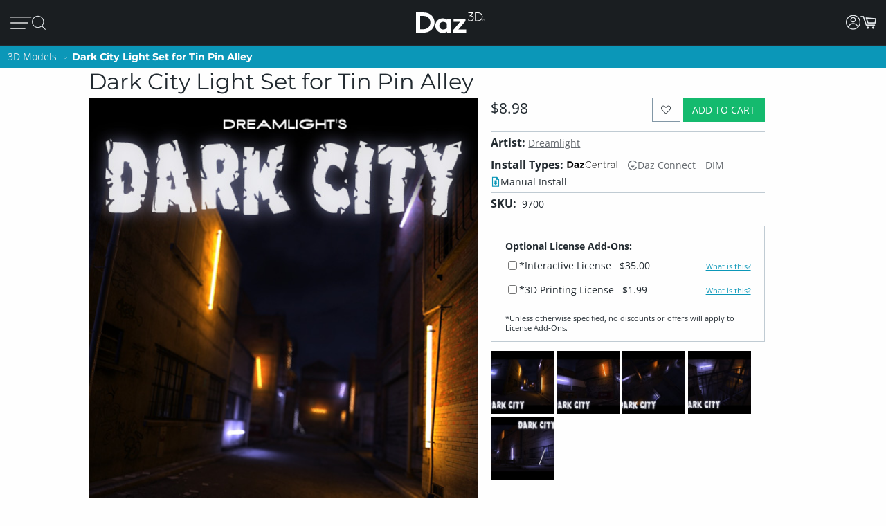

--- FILE ---
content_type: application/javascript; charset=utf-8
request_url: https://www.daz3d.com/dazstatic/slab/getSorts?all=true&jsonp=true&compress=true
body_size: 294478
content:
daz.filter.loadRemotePart("Sorts",{"_hash":"f9353f2e6818c747fa9b0596e11815a2_c","date":"ifgGiPgG0PcGyvcGt/cGo/cGoPcGn/cGjfcGhvcG//YG/vYG9PYG8fYG6PYGyPYGk/YGzPUGxu4G9+wGvOQG+PYG9fYG8/YG8vYG5/YG5vYG5fYG4/YGwPYGtvYGr/YGqPYGnfYGj/YGt/gGovgGg/gG+fcG9fcG7PcG1vcGrvcGrfcGrPcGq/cGqvcGqfcGqPcGzPcGyPcGx/cGxPcGsvcGsfcGsPcGlfcGkfcGhfcGg/cGgvcG+vYG6/YGpfcGofcGh/cG7PYG5PYG4vYG4PYG1PYG0/YG0PYGzvYGyfYGw/YGwfYGo/YGkvYG2/YG0vYG0fYGzfYGy/YGxPYGwvYGvPYGufYGpfYGoPYGmfYGlvYGwfAG3/YGsPYGrfYGofYGmvYGmPYGlPYGjfYGifYGhPYGgvYG9vUG8vUG1PUGuPIG2PcG8PYGpvYGn/YGl/YGjvYGi/YGivYGhfYGgPYG+vUG9PUG7/UG6PUGtvUG3+kG7fYGu/YGuPYG9/UG8fUG7PUG6/UG6vUG5/UG2vUG2fUG2PUG1/UG0vUG0fUGz/UGxfYGtfYGpPYGhvYGg/YG4PUG3/UG2/UGzvUGzfUGyvUGxfUGuvUGo/UGhPUG8vQG6PcG5/cG3vcGzfcGiPcGyvYGx/YGsvYGrvYG+/UG+PUG9fUG5fUG5PUGufUGuPUGt/UGxPMGxfcGvvcG2fYGovYGm/YGyPUGx/UGxvUGw/UGwvUGwfUGvfUGu/UGtfUGs/UGsvUGqPUGp/UGpvUGpfUGn/UGnPUGy/cGyfcGv/cGvfcGvPcGu/cGuPcGtvcGtPcGjvcGgfcGuvYGt/YGkPYGv/UGmfUGmPUGjfUGhvUGhfUGgfUG4fQGzvcGlvcG3vYG3PYG2vYG1fYGvfYGqvYGqfYGp/YG/PUG8/UG8PUG1fUGsfUG/PQG6fUGy/UGyfUGxPUGsPUGr/UGrPUGqfUGovUGoPUGm/UGlfUGj/UGivUGifUGiPUGgPUGt/QGu+sG1/YGjPYG7vUG7fUGlPUGk/UGh/UG+/QG+vQG+fQG9vQG9PQG8/QG8PQG7PQG4/QG4vQG0PQGwPQGnfUGmvUGlvUGkvUGkfUG7/QG4PQG3/QG3vQG3fQG3PQG2/QG2vQGzPQGp/QG1+0GifcGgPcG/fYG2PYGzPYGtPYGs/YGiPYG+fUG3fUG3PUG1vUGvvUGvPUGg/UG7vQGu/QGtPQGnPQGnPYGrvUGq/UGjvUGjPUGgvUG//QG+PQG6/QG2PQG1/QG1fQGz/QGzfQGtfQGs/QGpvQGj/QGl/UG/vQG9/QG5/QG0/QG0vQGyvQGyfQGyPQGxvQGxfQGvfQGuvQGsvQGsfQG8vMG7/MGqvUG2fQG1vQG1PQG0fQGvvQGuPQGr/QGrvQGqPQGpfQGovQGofQGoPQGjvQGxvMGlfYGkfYGgfYGl/QGlvQGk/QGkfQGjfQGjPQGgfQG9/MG9fMGyfMGyPIGxPIG9PEG8+oG6vQGx/QGxPQGw/QGwvQGv/QGvPQGrfQGrPQGqvQGo/QGn/QGm/QGmPQGlfQG5fMGzPMGv/MGvvMGovMGy/QGhvQGhfQGg/QGgPQG//MG+fMG6vMG5/MG5PMG4vMG3vMG2vMG0fMG9fIG7vIGp/IGi/QGifQGiPQGh/QG/vMG/fMG3/MG1fMGz/MGzvMGzfMGy/MGvfMGuvMGrfMG6/IG4PIGivQG+vMG7vMG6/MG4PMGyvMGyPMGwfMGu/MGs/MGpvMGkPMG2/EG/fAG//UG/vUG/fUG4vUG4fUG3vUG0/UG0PUGrfUGpPUGnvUGkPUG3fMGhPMGufIG1fAG1PAG0/AGi/UG9fQGq/QGnvQGnfQGmvQGmfQG8fMG6fMG6PMG5vMG1/MGt/MGsPMGr/MGrPMGqvMGqfMGjfMGtfMGtPMGsvMGpfMGpPMGo/MGoPMGn/MGm/MGmvMGmPMGk/MGiPMGh/MG7/IG1PIGpfIGpPQGlPQG+/MG9vMG7fMG7PMG3PMG2/MG2PMGwPMGsfMGrvMGgvMG5fIG5PIGoPIG7fQGx/MGxfMGw/MGufMGuPMGq/MGqPMGp/MGl/MGkfMGjvMGgfMG4vIG2vIGh+8GzvQGwfQGufQGtvQGsPQGqfQGhPQG9PMG4/MG2fMGwvMGnfMGkvMGmfMGlvMGlPMGjPMGivMGifMGhvMGhfMG/vIG/fIG+fIG9/IG9vIG4/IG3/IGyvIGu/IGnvMGnPMGlfMGgPMG//IG/PIG+/IG9PIG6fIG6PIG5/IG0fIGz/IGzPIGwfIGtvIGjvEGofMG4fIG3fIG3PIG2fIG0vIG0PIGzfIGyfIGt/IGtPIGs/IGr/IGrvIGlvIG//EG3vIGy/IGwvIGwPIGvfIGvPIGuvIGtfIGsvIGsfIGrfIGq/IGn/IGi/IGv/EG//AGp+0G1eEGi/MG7fIG5vIGsPIGqvIGqPIGo/IGnfIGlfIGivIGhPIG5PEG+/AG+vAG0vAG2uIGj/MGg/MGpvIGpPIGovIGofIGnvIGlPIGkvIGiPIG+/EG9vEG5/EGkfIGj/IGh/IGhfIGg/IGgvIG+PEG9/EG9fEG8PEG7fEG6fEG4fEG8+8GxvIGk/IGjfIGjPIGifIGgPIG/vEG/PEG7vEG5vEG4/EG4PEG3/EG3vEGzvEGw+wG1vMG1PMG0/MG0vMG0PMG+PIG8fIG8PIGzvIG/fEG0PEGz/EGtfEGo/EGiPEGwvAGx+8Gxu8Gku4Gke4GkO4GjvIGhvIG+fEG8fEG6/EG6vEG4vEGuPEGt/EGr/EGnvEG3e8GvvIG8/EG5fEG3fEG2fEG1fEGzfEGyfEGxvEGxfEGufEGs/EGsPEGqPEGifEG/vAG7vAG6/AGiOUG8/IG7PIGx/IGgfIG2vEG1PEGzPEGw/EGsfEGrPEGq/EGpvEGkPEGhvEGrvEGrfEGlvEGkvEGjfEGjPEGi/EGh/EG7fAG6PAG5/AG4PAG3/AG3vAG3PAGzPAGsvEGl/EGhPEG+fAG9fAG8/AG7PAG6vAG5vAG4vAG1vAGyvAGxPAGw/AGv/AGnfAG6PEGpPEGlfEGivEGhfEGgvEG+PAG9/AG9PAG7/AG6fAG2/AG2vAG2fAG2PAGzvAGy/AGyPAG8vEGyPEGovEGgPEG5PAGuvAGufAGuPAGsfAGsPAGr/AGqPAGo/AGovAGjfAGjPAGw/IGkPIG2PEGwvEGrvAGrfAGrPAGqvAGk/AGkvAGkfAGhPAG/e8G/O8G0u8G0e8GtvEGtPEGkfEGj/EG8PAG1/AGl/AG1u8GzO8GwO8Gu+8Gme8G1+4Gj+0GlecGkucGkOcGj+cGxfIGv/IGrPIGnPIGm/IGmvIGmfIGmPIG+vEGtvAG7+8Gve8Gp/AGpvAGpfAGpPAGofAGn/AGmvAGmfAGlvAGjvAG/u8G4O8G2+8G1e8Gv+8Gue8Gte8GtO8G+eYGgfEGlPAGj/AGi/AGifAGiPAGhvAGg/AG+O8G9+8G8e8G6+8G2e8Gze8GuO8GmO8Gl+8G+O0Gs+cG3PEGy/EGyvEGwPEGvvEGvfEGu/EGoPEGn/EGnfEGnPEGm/EGmvEGmfEGmPEGzfAGse4G7PEG0/EG0vEG0fEGxPEGuvEGqvEGqfEGofEGk/EGg/EG/PAGju4GvucG9+YGtOYGlOYG7/EGx/[base64]/u4G/e4G9e4G6O4G5u4G3+4G1u4Gw+4Gwu4Gwe4GwO4G8vAG8fAG5fAG4/AG3fAG0PAGx/AGxfAGvfAGs/AGsvAGoPAGm/AGlfAGivAGo+UG4fAGhfAG3+8Gpu8G+O4G9+4G8O4G7O4G4u4G0u4Gye4Gve4G4OwGzu8Gvu8GlO8GhO8Gg+8Ggu8G9u4G2u4G2e4Gyu4Gue4Gtu4GtO4Gnu4G3+wG3e4Gv+4GvO4Gje4Giu4G/O0G6+0G6O0G5+0G3u0G1e0GmOwG+usGlOkGnM4GnvAGh/AG6u8Gn+8GgO8G8+4G1e4G1O4G0+4Gu+4Guu4G7O0G/OYG7u8G6u4G5+4G5O4Gxe4GmO4Gi+4Gie4GiO4G7u0G6u0G6e0G4+0G4O0G3+0G7O8G9O4G7+4G7u4G2O4G5u0G3e0G0e0Gye0GyO0GwO0Gv+0GtO0Gs+0Gq+0G9O8G4e8GxO8Gse8Gre8Gnu8Gi+8GiO8G/+4G++4G6e4G3O4GyO4Gvu4G2u0G9usGtfAGqfAGgvAGgfAGgPAG/+8G++8G+e8G5+8G5u8G1+8G0+8Gge8G7e4Gl+sGlusGlesGnOcGo+8G8O0G7+0G2e0G1u0G1O0Gzu0Gze0Gvu0Gve0Guu0Gpu0GjO0GwuoG4+kG3O0G2O0Gz+0Gyu0Gwe0GvO0Gt+0Gqu0Gqe0GqO0Glu0Gku0GweoGieYGsO8GkO8GxO4G5e0G2+0GoO0Gie0G/OwG++wG+uwG+ewGq+wGy+oG8+YG8+0G8u0G8e0Gpe0Go+0Gju0Gi+0Gg+0G9ewG9OwG5ewGvuwGgOUGy+8GyO8Gj+8G/[base64]/uQGhu0G7OwGyewGyOwGv+wGuuwGuewGuOwGtuwGsuwGsewGpOwGjewG5O0G6+wGzuwGvewGvOwGt+wGoOwGk+wGg+wG/[base64]/OsG8+sG8usG4+sG0esGkuEGp+wGl+wGluwGj+wGhOwG8OsG3+sG2esGyesGyOsGwOsGveoGmOoG9eQG0+wG7+sG7esG6usG4usG3usG1+sG1OsG0usGy+sGwusGv+sGiusGk80Gtu0Gje0GiO0Gh+0GgO0G/+wG5OwG3uwG0uwG+esG6esG6OsG4esG1esGnOsG0ewGguwG/esG3esG2+sG0+sG0OsGz+sGyusGx+sGxusGxOsGw+sGvusGsesGu+0Gsu0Gz+wGzewG+OsG5usGt+sGtusGr+sGrusGoesGnesGp+kGgewGgOwG/[base64]/OoG++oG6OoG5+oG2uoGlucGm+wGkesGiOsGhOsG/+oG/[base64]/eoGsOoGr+oGk+kG+ugG8OoG6eoGxuoGxOoGu+oGt+oGtuoGteoGruoGq+oG9ukG1ekG5+gG1OgGp+YGxuAG3+oG3uoG3eoG3OoGx+oGw+oGv+oGuuoGreoGp+oGk+oGieoGlekG5egG7eoGzOoGyeoGwOoGvuoGuOoGqeoGqOoGpOoGouoGm+oG3ekG8egG/OcGzusG+OoG0eoGsuoGoeoGnuoGluoGleoGkeoGkOoGh+oG/ukG7ukGpukGlOoGj+oGjeoGiOoGhuoGheoGhOoGg+oGguoG+OkG0+kG0ukGzOkG6ugGu+gG8ecG9+QGxNwGousGoOsGo+oGoOoGjOoGi+oGgOoG/ekG/OkG++kG+ukG+ekG6+kG6ekG8+kG6OkG5ukG5ekG5OkG4OkG3ukG3OkGzukGzekGr+kGlukG+egGgeoG9+kG8OkG7ekG2+kG1+kGyukGx+kGu+kGuekGt+kGq+kGn+gG9ucGgOYG/[base64]/ugG9OgG8+gG6OgGv+gG/NcG0OoGz+oGzuoGzeoGseoGrOoGquoG/+kG5+kGtekGo+kGoukGoOkGnukGm+kGn+YG2ekGjukGjekGjOkGi+kGg+kGgukG/[base64]/ecG7ecG6+cGwuYGqOYGueoG7OkGo+gGkugGjugGiOgG/+cG9OcG7+cG7OcG4+cG2+cG1ucGu+cGuucG4eYGnOUG2eAG9OkG4ukG4ekGsukGpOkGoekGn+kGnOkG2OgGqugGoOgGi+gGiugGiegG/ucGtuYG0ekGxukGxOkGwekGvukGvOkG8+cG6ecG2ecG2OcG0+cG0OcGz+cGsOcGoOcGnecG3uYGtukGtOkG1egGs+gG6ucGzOcGuOcGtucGtecGtOcGpecGjucGh+cGhucG2+YGtOUG9OQG3OAGy+kGwOkGuukG/egG/[base64]/uYG4uYG3eYG3OYGyeYGs+YGrOYGqeYG3eUGqeUGgOIGjOEG1ugGuOgGjegG+ecG9+cG6OcG4ecG4OcG3ucG3ecGzecGuecGpOcG2uYGx+UG5OgG2egGxegGvOgGmOgGl+gGlegG+ucG7ucG5+cG5ecGyOcGsucG/+YGp+gGkecGiucGgOcG/[base64]/+IG/+AGqOgG9ecG2ucG1+cGqOcG7+YG7OYGi+YG0uUG0eUGkOUG/OQG++QG+uQGjOcGi+cGvOcGhecGgecG++YG+OYG7eYGuOYGo+YGouYGneYGj+YGjeYG+uUG9eUG5OUGxOYGl+YGluYG/+UG/[base64]/eQG7+QG7eQG7OQG6OQG2OQG0eQGx+QGvuQGveQGu+QG6uQG3uQG0+QGtOQGsuQGq+QGqOQGp+QGpeQGouQGoOQGpuMGwOYGhuYGhOYG5uUGruQGnuQGneQGmuQGkOQGh+QGguQGgeQG9eMG3+MGlOUGuOQGr+QGnOQGjeQGiuQG/eMG+eMG8uMG8eMGy+MGuuMGsOMGmeMG0eIGzeIGteEGpdkG/uUG9+UGz+UGzeUGzOUGwuUGweUGuOUG3OQG2uQGo+QGhuQGg+QG2+MG0+MGouMG++UG8OUG7OUGtuUGouUGoeUGnuUGjOUG7uQG6eQG5+QG5uQGuuQG/OMG++MG6OMG5eMG6OUG5+UGyOUGu+UGuuUGueUGneUGleUG/+QGreQGoeQGheQG9uMG1OMGzuAGzOAG9tUG9OMG8+MG5+MG5uMG5OMG4uMG2OMGuOMGt+MGtuMGs+MGo+MGoeMGoOMG+OMG9+MG7uMG6eMG3uMG1+MG1uMG0uMG0eMGz+MGqOMGn+MGneMGhuMG3OMG1eMG0OMGzuMGzOMGyeMGxeMGxOMGrOMGnOMGiuMG/OIG9eIG9OIG3OIG1+QG1uQG1eQG1OQG0OQGmeQGjOQGi+QG7OMG6uMGvuMGueMGq+MG+uIG1OIG0+IG0uIGs+IGueAG8eQG8OQG4uQG4OQGzeQGwOQGueQGseQGm+QGkeQGieQGxuMGjuMGjeMGjOMG0eEGwuEGp+AGg+UG9uQG0uQGxeQGquQGqeQGpuQGmOQGgOQG/+MG/uMG8OMG7+MG6+MGwuMGgOMG/[base64]/[base64]/uEG8OEG7uEG4eEG2eEG2OAG1+AGwOAGseIGnuIGm+IGgeIG+uEG+eEG+OEG9eEG8eEG6+EG6eEG5OEG3OEG0uEG0OEGxeEGweEGkOEGiuEGxOAGk+IGv+EGs+EGq+EGquEGqeEGp+EGpeEGouEGn+EGkeEGj+EG/OAG8uAG4uAGyOAGseAGsOAGneAG+d8GrdwGm9kG8OIG7+IG7uIGquIGkeIGi+IG4+EGm+EGmuEGmeEGjuEGjeEG1OAG0OAGnuAGnOAGmuAG/N4G6uIG/OEG++EG9+EG7+EG5+EG5uEG5eEG4uEG3+EG3eEGuOEGt+EGnuEGneEGnOEGhOEGoOAGz+IGx+IGveIG2uEGpOEGo+EGiOEGg+EG/uAG++AG+eAG5uAG5eAG3+AG3eAGw+AGweAGs+AGsuAG+t4G5d4G494Gw9AG6OIG5+IG5uIG5eIG3eIGwuIGkOIGj+IG/+EG8uEG4OEG1OEGyeEGtuEGreEGrOEG9OAG8+AGy+AGu+AGuuAGjuIGjeIGheIG7OEG6OEGw+EGuuEGueEGleEGguEG+uAG+OAG9+AG6+AGr+AGpuAGpeAGouAGmOAG+98GqeIG/eEGvOEGtOEG7OAG4+AG2uAG1uAGx+AGvuAGvOAGt+AGtuAGteAGruAGqeAGg+AG/N8G9d8GzuEGh+EGgeEG7uAG7eAGxeAGuOAGpOAGoeAGieAGheAG/[base64]/94Gw94GtNkGwuAGleAGlOAGst8Gi98Git8Gg98G/d4G994G9d4G4d4Gvd4G9N0GutwGl+EGluEGk+EG6eAG6OAG5OAG4eAGmeAGiOAG/98G/[base64]/t4G9N4G894G8d4G2N4G194G/[base64]/[base64]/N0G0N0Gjd0G+9wG4NwGqtwGiNwGk9kG/8wGs94Gnd4G/d0G+N0G1d0Gwd0Gv90GnN0Gm90Gmt0GmN0Gj90G+NwG9dwGtNwGi9wGw9sGv94GiN4Ght4Ghd4G9t0GyN0Gx90Gxd0Gw90Gwt0Gq90Gjt0Gid0GktwGg9oGvN0Gqd0GlN0GkN0GjN0G99wG89wG8dwG3dwG2dwG2NwG19wGydwGkNwG89kGmdkGrN4Gmt4Gl94G/twG/dwG/NwG4dwG2twG0dwGytwGrtwGndwGl9wGltwGk9wGj9wG/NsG9NsGl9kG790G7t0G590G5t0G5N0G490G4t0G2d0Gyt0Gmd0Gk90G9twG9NwGv9wGyNoG49cG6d0Gut0GsN0Gl90Gld0G69wG6twG6dwG6NwG3NwG09wGhtwG+NsGu9sG/tYGsNYGrdMGwc0G5dwG1twGvNwGq9wGqdwGodwGntwGhNwGgtwGgdwG/tsG/[base64]/toG/doG/NoGtdoGt9wGs9wGldwG9dsG89sG8tsG8dsG1NsGtNsGotsGlNsG6toG6doGvNoGq9gGr9wGpNwGm9wGidwGs9sGptsGntsGndsGktsGjNsGgdsGl9oGk9oG/9kG+9kGrNkGk9gG7dsGudsGrdsGh9sGg9sG4doG29oGutoGptoGitoGidoGgtoG/dkG89cG7NsGtdsGp9sGoNsGn9sGtNoGs9oGrdoGq9oGqdoG/[base64]/9oG+9oGltoGjtoG/[base64]/9gG/tgG/NgG99gGzNgGy9gGydgGv9gGuNgG7NgG59gG5NgG49gG4NgG3dgG2dgG1NgGw9gGu9gGutgGudgGttgG2tcGm80GhbcGr9oGpNoG+tkG9tgG9dgG1tgG1dgG09gG0tgGvdgGr9gGrNgGltgGidgGhtgG9NUGntkGmtkGlNkGitkGg9kG/dgGtdgGtNgGs9gGstgGsdgGrdgGkNgGitgGiNgG/tcGvtcG69gGoNgGn9gGntgGm9gGmNgGktgGj9gGh9gGgtgGgdgG7tcG5NcG2NcG19cGu9cGutcGmtcG4NYG5NAGpsQGosgG198GrtkG4tgG39gG3tgG2tgGvtgGrtgGo9gGotgGl9gG/9cGt9cGttcGmdcG+dIGqtgGqNgGp9gGptgGpNgGjdgG/dcG8dcG6NcGrdcGpNcGotcGktcGjdcG89YG8tYG8NYGz98G7NcG6tcG0NcGztcGr9cGptcGpdcGoNcGj9cGjtcGhNcGgtcG/[base64]/[base64]/[base64]/9UG/tUG/dUG/NUG5dUGztUGwNUGu9UGsdUGmtUGhdUG6dQGktQG6NMG2t8G+tUG+dUG+NUGt9UGttUGtdUG8dQG7dQG69QG59QG9tMG8dMG7tMGzNMGutMGtdMGstMGnM0GtMkG/cgGncgG7tQG7NQGlNQGj9QG2tMGr9MGptMGodMGntMGmdMGiNMGh9MGhNMG/9IG/dIG9NIGrNEGqdEGp9EGptEGpdEGwdAGptAGjNQGz9MGztMGw9MGuNMGttMGsNMGqNMGo9MGoNMGndMGmtMGldMG/tIG8NIG79IG5tIG4NIGuNEGt9EG29YG2tYGxNYGudYGtdYGr9YGotYGiNYGutUGudUGstUGk9QGkdQGkNQGitQG+NMG09MGzdMGrtMGpNEG/dAGrs0G/[base64]/MgGltYGgtYG89UG/dQG/[base64]/9AG8tAG8NAGzdAGwtAGvtAGvdAGvNAGmtAGo8sG48UG0tAG0NAGzNAGpNAGo9AGotAGntAGm9AGjdAGg9AGgtAG+s8G+c8G+M8G7s8G688G2s8G2M8G0M8Gvc8G+c4GrdEGq9EGqtEGntEGitEGidEGiNEG9dAGtNAGrdAGn9AG/88G388GzM8Ghs8GvcUGu8UGlsEGr8AGqNEGn9EGgdEG39AG1tAG1dAG0dAGgdAGgNAG4M8G2c8G1c8G1M8G0s8G0c8Gzs8Gzc8Gyc8GyM8GmNMGl9MGltMGkNEGj9EGg9EGgtEGgNEGytAGwNAGv9AGoNAGndAGjtAG/M8G988G8c8G788GwcQGp8QGkMAGq9MGkdMGj9MGhtMGg9MGgtMGgdMG8dIG6tIG6dIG5NIG8dEGvdEGr9EGk9EGjNEG/NAG59AG49AG3tAGt9AGs9AGodAGnNAGitAG7c8Gts8Gm88G4c0G69IG29IGndEG/tAG9tAG69AG4NAGrtAGq9AGmdAGmNAGkdAGhdAG5s8Gqs8Gj88G9c4GzM4Gh84G/NIG+tIG19IG1tIG1dIGw9EGwdEGrtEG9c8G9M8G888G8s4Gn84GpcwGuMsGt8sGr8sGq8sGqssGp8oGgsYGytEGydEGutEGttEGsNEGhtEG+dAG+NAG6NAGztAGydAGyNAGxtAGuNAGstAG/c8Gpc4Gns4G/sgG/[base64]/s8Gt88Gos8G9M4Gtc4GtM4Gms4Gk84G/[base64]/c0G/M0G+80Gyc0Ghs0G/swG1NAG09AGxNAGttAGsNAGlNAGktAGjNAGi9AGidAGh9AGhtAG6c8GuM8Gh88GmM4Gl84GvM0GtM0Gr80GrsgGgMcGldAG6M8G5M8G488G4s8G/M4Gzs4Gqs4Gp84Gps4GpM4Gnc4Gks4GiM4GgM4G/[base64]/MwG5swGv8wGvswGqcwGwMsGvMsGg8sGqc8GqM8Gpc8Go88Gy80GpM0Gks0GjM0Gis0G9cwG78wG68wG48wGxswGwcwGm8sGmssGmcsGnMkGmMkGuMcGxqwGkM8Gjc8Gic8Gg88Ggc8G/84G/c4G5c4G3s4Gy84Gw84G+c0Gqc0Gns0Gl80Glc0G88wGy8wG4ssGussGucsGsMsGkcsGhc8GgM8G/[base64]/ssG/csG/MsG+8sG480G/[base64]/8oG/MoG9coG7coG6coG4soG28oG08oGqsoGpsoGocoGoMoGlsoGjsoG6ckG5skG4ckG3skG6csG5csG0ssGycsGx8sGgcsG88oG6MoG0coG0MoGvcoGtsoGrsoGrMoGq8oGqMoGpcoGpMoGwswG9ssG3ssGyMsGl8sGlssGlcsGlMsG/[base64]/[base64]/soG+soG9soG6soG58oG3soG1coG1MoGx8oGxcoGxMoGn8oGkcoGt8cGhccGpsUGpcUGpMUG8coGucoGtMoGs8oGsssGw8oGwMkGsskGq8kGqskGqckGjckGhskG/[base64]/8cG+scG+ccG9ccG7ccG58cGlMcG/cYG1MUGn8AGvskGu8kG68gG28gG2sgG2cgG2MgG1cgGzMgGt8gGtcgGtMgGrMgGnMgGi8gG/[base64]/[base64]/4FyeQGs9IGxcgGs8gGocgGk8gGvccGqscGnccG+MYG6cYG5sYG5MYGxsYGpcYGzcgGjsgGh8gG6ccG5scG3McGwscGvscGtccGtMcGsscGh8cG9sYG3sYGycMGicIG/MEG0NIGvcgGvMgGj8gGhMgGg8gG/scG8scG08cG0ccG0McGzscGy8cGyccGx8cGmccGkMcGrcgGqMgG0scGmscGmMcGkccGjMcGi8cG/[base64]/8UGtMUGjdIG48cGzMcGwMcGuccGsccGsMcGrccGjscG28YGysYGo8YG6MUGm8UG27cGnMcGlscG7MYG2sYGn8YGnMYGicYGh8YGhcYGhMYG/MUGq8UGlsUGj8YGjsYGisYG9MUG8sUG8MUG6sUG38UG3sUG3cUG2sUG0sUG0MUGz8UGzMUGi8QGq8cGrsYGosYGmsYGi8YG/cUG2MUGxcUGwMUGs8UGlcUGlMUG2MMGtscGiccGiMcGhscGhMcGg8cG/MYG+cYG98YG8cYG0MYGzsYG88UGucEGlcEG48YG18YG1sYG1cYGkcYG8cUG7cUG1cUG08UGyMUGx8UGxsUGisUGw8MGwcMGwMMG/8EG29EGvcYGusYGuMYGtsYGtcYGpsYGncYGgcYG+MUG28UG2cUGv8UGq8YGpMYGnsYGmcYGmMYGlsYGlcYGlMYGjMYGg8YG/[base64]/cQG/MQG7cQG68QG5MQG48QGpcQGysMGhdIGnMUGk8UGhMUG/[base64]/MMG58MG5sMG18MGz8MGxcMGr8MGoMMGksMG/sIG98IGncEG3LkGksUG98QG5sQG5cQG3cQG3MQGx8QGwsQGusQGucQGtsQGtMQGssQGmMQGosIGocIGoMIGjcUGjMUGi8UGicUGhcUG+sQG7sQG4cQG1cQG0sQGw8QGqcQG/cMG28MGvdIG+MQG6MQG1sQGysQG8MMG68MG6sMG6cMG3cMGzsMGxsMGzcAGoLgG/qAG/8QG8sQG7MQG38QG2sQGuMQGt8QG/sMG0MMGpcMG2cIG1MQG08QGzcQG2cMG1sMGsMMGqcMGjcMGicMG/[base64]/8MG7sMG7cMGusMGtcMGssMGrcMGg8MGgcMG/MIG1sIGlb0G298G3MMG1cMG1MMG08MG0sMGq8MGqsMGp8MGpsMG/[base64]/[base64]/[base64]/MAG+MAG8cAG8MAG38AG3MAGxMAGw8AGwMAGvL8GnrgG/[base64]/sAG+sAG+cAG9sAG9cAG5cAG48AG4sAG08AG0sAGxsAGp8AGm8AGtL4Gl70GprwGucAGqcAGoMAGncAGmcAGmMAGlcAGhMAGg8AG/L8G+r8G978G5L8G378Gi78G9L4Gyb4Gqr4Gv8AGtcAGrMAGqMAGpsAGhsAGgsAGgMAG/78G/[base64]/L4Gwr4Gwb4Gv74Gu74Gsr4Gpb4GpL4Go74Gor4GnL4Gmr4G5b0G4b0G/r8Gx78G+L4G9r4G9b4G874G5r4G5L4Gyr4Gm74GlL4GkL4Gj74GjL4Gi74Gg74G/[base64]/70G/r0G+r0G470G4r0Gx70Gur0Gtr0GlL0Gkr0G+LwG7b0G7L0G3b0G2r0G2b0G2L0Gy70Gvb0Gob0GoL0GmL0Glr0Gj70Gib0G/7wGz7wGzbwGurwGmbwG370GxL0Gwb0Gu70Gtb0GqL0Gi70Gir0GiL0Gh70G/[base64]/[base64]/LwG+7wG97wG47wG27wGkLwG27sG2bsG2LsGsbsGmrsG5LoG0roGvbkG6LwG57wG5bwG5LwG4rwGw7wGpbwGkrwGkbwGj7wGjbwG67sGwrsGwbsGv7sGursGubsGtrsGs7sGrrsGmbsGkLsGjLsG6LoG/bkGybgGhbIGsK8Ghr0G6L0G0L0Gzr0Gq70GjL0Ghb0GhL0G8rwG8LwG67wG2bwGzLwGybwGwrwGn7wGhrwGhbwG6LsG5LsG4LsGuLsGiLsGubAGrrAGqrAG0aMGvtIGwtIG7LwG5rwG3LwG2rwGvLsGsLsGn7sGnLsGmLsGl7sGh7sG/boG9boG47oG3LoG2boG2LoG1roGvrgGltkF+bwG4LwG1rwG0rwGnrwGi7wGiLwG4rsG3rsGzLsGyrsGxLsGp7sGorsGlLsG+7oGproG9rkG9bkG8LkGlNIGobsGoLsGnrsGj7sGibsGgbsGgLsG/LoG+LoG9roG7roG7boG6boG4roG2roG17oG07oGuLoG+7kG7rkG67oG6roG57oG4LoG37oG1boGu7oGs7oGn7oGnLoGmboG/[base64]/bYG/LYGzKwG4bsG0LsGzrsGtbsGsrsGqrsGm7sGirsG+roGpLoGo7oGoLoG5bkG8LgGubgG1qwGrroGrLoGlLoG6bkG57kG37kGs7kGsLkGr7kGrrkGmrkGiLkGh7kG9rgG8rgG7bgG7LgG/bcG2N8GyLsGx7sGvbsG+boG7LoGrboG27kG2rkG2LkG1bkG1LkG0bkGz7kGzrkGyrkGtrkGprkGlrkGirkGibkGhbkGrLgGgrIGrK8Gk7sGkrsGhLsGg7sG8boG77oG5roG5boG3roG27oGtboGqboGqLoG77kG0LkGtLkGsrkGoLkGza4G+9EG/7oG/roG9LoG87oG8roG8LoGsboGy7kGwbkGo7kGmbkGmLkGl7kGlbkGgbkG6akGybkGu7kGk7kGkrkGj7kGi7kG+bgG6LgGxbgGw7gGuLgGt7gGnLgGvrcGpLUGs6gGuJYG/NEGxdoFsdoFr9oFz9gF/tcF69cF6tcF6dcF6NcF5tcF5NcFstYFoboG/LkG7LkG67kG5rkGxLkGw7kGwrkGwLkG/bgG/[base64]/LcG+LcG9rcG8LcG3LcG1bcG0rcGr5UGy98GodIGhrkGwLgGmLgGlrgGi7gGh7gGhLgG8rcG37cGy7cGybcGx7cG46gG97cG7rcG5rcG5LcG47cG4LcGvLcGoLcGkrcGn7YG46kGiagGkKYGldIG/7gG/[base64]/7YG+7YG+LYG1rYGrLYG/LUG+7UG+bUG7bUGrbUGp7UGoLUGkLUGj7UGhKIGwuQG69EG+bcGwLcGubcGuLcGr7cGqbcGnbcGj7cG6rYG1bYGqbYGzrUGrrUGqLUGprUGn7UGiLUGh7UGgrUG/rQG3agG8tEGt7UG+rcG9LcG4rcG4bcG3bcGw7cGu7cGurcGsrcGsbcGircG9bYG8bYGgLUG76gG3qgGyd8Gg7gGgrgG/7cG/rcG9bcG8bcG7bcG7LcG2rcG2LcGzbcGxLcGxLUGvrUGuLUGtLUGpbUGlrUGwbAGwLAGjKgG5aMG0dEG6rcG6bcG1LcGz7cGzLcGxbcGgLcG/rYG+rYG2LYGrbYGoLYGv7UGtbUGsrUGq7UG8rMG8bMG7rMG5bMGvagG09EG4LYG3rYG3bYG1LYGrrYGqrYGnrYG/[base64]/7QG/bQG+7QG+rQGl7QG+rMGjrMGiLMG3LIG+LEG5LEGqbAGqpkG9NEG8LYG17YGq7YG+LUGu7UG57MG5LMGz7MGzrMGjbIG/rEG+bEG4rEG1LEG6LAG0bAGzbAGw7AGtrAGs7AGj6EGiJYGsdIGh7MGr7IGjrIG/bEG/LEG97EG7LEG5rEG5bEG4bEGkrEGkLEGgbEGzrAGt7AGrLAGnLAGmbAGq68Gy64GxKUGyLAGx7AGxrAGxbAGxLAGwrAGurAGtbAGtLAGsbAGsLAGpbAGlbAGibAG968G/[base64]/[base64]/KoGz6oG5KkGw6kGgagGv6IGk6EGmZsG4KcG36cGx7MGrLIGpLIGlLIGvrAGvLAGuLAGrbAGkrAGkbAG8K4G7q4G2K4G064GyK4GlK4G0a0G+awG9qwG06wGv6gG/[base64]/[base64]/qwGx6sGv6sGvqsGvasGgKsGvqoGzakGi6gGs6IGnKIGmqIGmaIGm6EG8bEGorAGna0GzawGr6oGkKkG+agGtKgGkqgGjqgGyKYGm6UG+KMG2KMG1aMG1KMG06MG/aEGnqAGhKAGgKAGqp8GupsG8NEGuasGtqsGs6oGsKoG+KkGz6kGyakGsqkG86gGgKgG/acG6KcG4acGwKcGwKUGiaUG/6QG+qQGh6QG5ZkGhasGuqoGsaoGvqkGvakG8KgG56gGragGkagGtacGsqcGsacG0qYGz6YGvaUGh6UGgKUG3KQG26QG96MGxa0G2aoG2akG7agG7KgG6qgG5qgG5agG5KgGy6gG06cGyaUGv6UGjaUGjKUGi6UGgaUG/[base64]/tEGhKgGg6gGtKcGrqcGnacGxqYG+aUG96UG2qUGw6UGraUG7qQG7KQG6qQGrqQGwaIGuqEG+J0G4p0Go5sGtZoGgtIGvaoGtaoGzKkGyqkGv6kG16gGgqgGr6cGzqYGxKYGz6UGzqUGzaUGzKUGwqUGhqUG/KQGt6QGo6QGk6QGiqMGq6AG/[base64]/aIGuaIGk6AG2ZwGgo0Gy6kG+6gG+qgG96gGwqcGxaUGjqUGhaUG/[base64]/[base64]/[base64]/6EG/qEG+6EGsqEGsaEG7Z4G26MG0KMGraMG16IG1KIGzaIGzKIGj6IGjKIGiKIG/[base64]/aAG9aAG8KAG5aAG0aAG/5oGiNIG6KEGv6EGo6EGoqEGoaEGnqEGnaEGmqEGi6EGhKEG/[base64]/Z8G4p8G1p8Gx58Gvp8Gt58G+Z4G9p4G5Z4G4p4GyZ4GkNIG46AG4aAGm6AGmKAGlaAGlKAGkaAG/58Gu58GsZ8GrJ8G954G854G950Gy5sGlpcG75UGxdwFh6EG+qAGl6AGkKAGiqAGm58G9J4G5p4G0p4G0J4GyJ4G/KAG+6AG8aAG76AG7KAG6qAG6KAG5qAG5KAGzKAGyqAGjaAGqZ8Gp54Gpp4G2aAGxqAGv6AGu6AGuaAGuKAGsKAGrKAG+Z8G254G2J4GlJkGqZUGqJ8Gop8GjZ8Gi58GiZ8Gg58Ggp8G/[base64]/[base64]/ZsG6psG1JwGiJwG/psG/[base64]/[base64]/5kG+pkG5pkG4pkG3pkG8JgGvZgGuZgGuY8Gi5kGupgGsZgGjZgGipgGgpgGgJgG/JcG5ZcG3ZcG15cG7JYG+o8G7ZoG9JkGvZkGu5kGt5kGspkGgpkGkJgGj5gGi5gGh5gGqpcGipcG/ZYG7pYG5ZUGtpMG15kG0ZkGkZkGjpkGipkGgZkG9ZgGxJgGk5gGjpgGjJgGhJgG+5cG1ZcGweQGgZgG/[base64]/5QGz5QGgZQG/[base64]/[base64]/IwGn4wGm4wGlowGzYoG5okGjb8Gx44GlI4G340G0Y0GxI0Gv40GqY0Gp40GkI0Gi40Gio0G/owG3ZAGwY4Gl44G+o0G5I0Guo0GsI0GrI0Gk40GkY0Gho0G+owG94wG0ooG5YkG5I8GzY8GvI8GvI4GlY4G3Y0G3I0Gvo0Goo0G0YwGzowGzYkGto0GtY0Gso0Gr40Gq40Gqo0GqI0Gg40G+4wG6YwGsoMGr/4F6t0F2I0GhI0G/YwG+IwG84wG8owG8YwG74wG4YwG14wG1YwGu4wG+ogGtLEG+7AG140G040G+YwG34wG3IwG2owG2YwG1owGwYwGkowG/osGtYoGsY0GpY0Gl40GlI0G/4wG9YwG9IwG8IwG54wG4IwG3owG24wG2IwGhIsG54kGgo4G/40G4Y0GyY0Gjo0GoYwGoIwGnowGlYwGh4wGzdIGsIwGq4wGqYwGpIwGmIwGl4wGlIwGk4wGjIwGiIwGhYwGkt4Fst0FpI0GyIwGw4wGuYwGuIwGqowGoowGkYwGjowGi4wGhIwG9osG/IoG+4oGyYwGt4wGrIwGpowGjYwGgowGgYwG3IsG1IsGwosGvYsG/ooG/[base64]/YkG+4kG8YkG44kG+oQGhL8GnIwG9ooGxYoGxIoGwYoGwIoGuIoGh4oG+okG4IkG1okG4ocGgoUG8/8Fi/4F9IoG44oGhIoG/okG+IkG9okG7YkG7IkG4okG34kG2YkG4YcG5IkG3okG3IkG24kG2okGzokGuokGuIkGt4kGtYkGtIkGr4kG0bEGiLEGnIoGiIoG6YkG6IkG2IkG1YkG1IkGxYkGwIkGvokGvYkGmv4F3YoGtooGxIkGw4kGsYkGsIkGpYkGnYkGmYkGl4kGkokGjokG0f0F5/QFybUGm7EG5bAGw7oGwroG/4sG9YsGv4sGvosGs4sGsosGqYsG5IoG4ooGwooGv4oGvYoGhooG94kG9YkG9IkG4YkG5f4F5P4F4/4F4v4F4f4Fjr8GmbEG4rAGjYoGy4kGyokGxokGwokGq4kGoIkGiIkG//8FgP8F97UGvIkGu4kGookGnIkGk4kG/IgGgoQG94MGuIMGpYMG4IIG0IIG8YAGo4AG3/8FneMFxdEFltIG/4kG8IkG74kGz4kGzIkGuYkGrokGpokG8oMGgIMG04kG0YkGs4kGnokGiYkG/YgG+4gG2oIG0oIGm4kGi4kGuIYG94QG54QGjYQGgIQG9IMGgoMGkIIGzYEG7YAG8f8F34YGmYYGjoUGxYMG9IIG6IIG04IG9YEGuIEGmYAGhoAG8v8F6v8FrP8F1/UFgN4FssoGu7EG/rAG/60GwboGwLoGwYkGtokGrYkGrIkGqokGqIkGpIkGo4kGoYkGmokG/IYGsf8Fl/4FtfoFtPoFs/oF7vIF7fIF7okG6okG14kGv4kGqYkGkYkG+YgGyoQGwIQGtIQG2IIGhYEGn4kGlYkGkIkGj4kGjIkGh4YGl4QG0YIG4oEGy4EGtoAG9P8Fn/8Flv4Fj98Fk78GsokGlokGlIkG/4gG/ogG0YYG5YIG7IAG64AGhf8Fg/8F64MG+/8F7/8F5/8F5P8F4P8F3v8F3f8F3P8Fy/8FlP8F0LEGibEGv4AGu4AG6P8F4/8Fzv8Frv8FqP8Fjv8F5v4FptoF2oMGm4IGl4AG7v8F6f8F4v8F4f8Fuv8Fpv8Fo/8Fnv8Fi/8FpP4FyeAFyocG7IYG04YG2oUGoYQGnYQGkoQGkIQG7P8F7v4Fzv4Fy/4FqP4Fo/4F0d0FotIGgYAG8P8F6/8Fr/8Fof8Fm/8Flf8Fkv8Fj/8Fhv8F3LUGsP8Frf8Fq/8Fk/8Fkf8FkP8F8P4F7f4F5/4Fz/4FheAFvd8F/d0F5f8FhP8Fgv8Fgf8F+/4F8f4F0P4Fqf4Fnf4Fhv4Fl7wFxbEG9LAGvoAGlv8F//4F9P4F8v4F7P4F6f4F6P4F3P4F1v4F7oAG5v8FjP8Fiv8Fsf4FsP4Frv4Fpv4Fnt8Fgt8F0tUFs/8F3f4F2P4F1f4F0/4F0v4Fp/4F8v0F3vsF7PMFud8F+twFr7EG+bAGv7oGvroGwP8Fuf8FuP8Ft/8Ftf8FtP8Fsv8Fp/8Fpf8FpP8FmP8F3v4F2/4FrP4Fq/4FoP4Fnv4Fh/4Fh/0Fhv0F3PkFg+oFq+kF4d8F4N8ForYGif8FiP8Fh/8F/P4F8/4F3/4F2f4F0f4Fyv4Fpf4F9v4F4P4F1/4FnP4Fm/4Fj/4FjP4Fvf0F6vkF4fkFl/gFnd4F/doFqbEG5rAG7/0F6P0F3v0FzP0F8fwF1/wFpfwF3/sFyfoF2v4F1P4Fzf4FzP4Fjv4Fif4Fgv4F3PsFw/sF5PoFhb8G6rQG8vwF1vwF1fwFovwFlfwFkPwF8/sF3fsFkvsF6PoFwLEGgrEGo/wFzfsFnfsFlfsFk/sFkfsFuvoF9PkFmfgF7N8Fqt8F6d4Fw9oFl64G9f4Flf4FlP4Fjf4Fiv4F6v0F0P0FuP0FrP0Fp/0FmP0FyPsFjvoF+t8F39EG8ogGg/4Fzv0F2PwF4vkFjPgFjPUFifUFoOEFp+AFn/4Fmv0F5fsF6/kFlvgF5/cF2PcF/PIFrPIFi+QFp98F+N4FzLEG6f0Fmf0Fiv0Fif0F5/wF1PwF5PsFw/oFrvoF6PkFlbEG3LAG85cGpPwFm/sFsPoFn/oFjfoFgPoF3/kF3fkFv/0F5vkFuvgFqfgFnvgFmPgF+vcF4/cFjfcFzfUFv9MGxLEGiP4FnP0Fi/0FnvsFnPsFlPsF4/kFxvMFveMFst8Fjd8F0NgF9JcGiP0F5vsF8PoF+PcFmPcFzfQF+eoFlOoFoukF8+MFsuAFyrEGuZ0Ghf4FhP4FmfsFmPsFl/sFlvsFkPsFr/oFrPoF5PkF3vkFivMFhfMFuOUFvboGvLoGmvsF9voF7foF5foF4/oF4voF1PoF0voFt/oF9vkF5/kF5fkF2/kF9+AF+d4FoN4Fl94FlN4Fid4FiN4Fv9sF7LAG2q4G2YMG9fkF6fkFpfgFmvgFh/UF+vIF9/IF8fEF++MF+d8F6fcF3vcF7vQFjfMF+OgFhuQF2+MFu+MF+OAFvuAF4pcG1/MF0fMFt/MFmfMF+vEFleUFv+MFvOMFtuMF8N8F2IMGxfoFrfoFkvcFpvMF+PEF0OkFsekFh+kF9t4F4t4F690FqdsFmLEG4bAG3KEGk7oGkroGs/gFsPgFrfgFqvgFpvgFh/gFhvgFhPgF+fcF1/cFz/cFovcFl/cFvfYFovUF8fQF3/QFgPQFqvMF5fIF8PEF4N0F3t0FyN0Fx90FiPcF+/EF9vEFvusFiesF0eoFpukFkekF798FjNoGj9IGk7IG3oIG6PcFnPcF9vMF8vIFjOYFoOMF598Fqd8Fmd8Fk98FjN4FqdoFi9kFpNUG5NQGzbEG7ogGufUFp/UF2vQF0PQFzvQFzPQFy/QF1esF1OQFo98F7LUG+fIFwPIFouMF4uAFq+AF5t8F298Fx98FrIMGg+AF9t8F898F6d8F6N8FxN8FuN8Ftt8F2Z0GhJ0GjvIF8vEF9d8Fw98Fvt8Fsd8FsN8Frd8FqN8F79wF2tkF3tcFxrUG45cG/PEF8/EF2+oFz+oF9ukF5OkF8eMF0OAFzeAFq98F8s8F0LUGyJ0G3oMGqfwFmeEF8d8F7t8F6t8Frt8FpN8FoN8Fn98FlN8Fi9sF/r4G6LUG0uAFquAF5d8F5N8F498F0d8Fzt8Fv98Fr98Flt8F7N4F+dwFh9wFg9wF1t8Fz98Fzd8Ft98Ftd8FtN8FnN8Fjt8F/94F/d4F6r0BndQGirEG95AG2Y8G84EGmt8Fg98F6N4F0t4Fu94Fxt0FxN0Fwt0Fud0F/NwF+JAG/t8Fot8Fod8FmN8Fit8Fgd8F694F6t4F5t4FzN4Fl/[base64]/N4F8t4FsN4Fpt4F990Fw90FhN0F69wF+9sF99sF8dsF8YgGrYMG/t4F4d4F/tsFwNIF1MgF3p0GsZ0Gq48G7v0F8N4F7t4F2N4Fs94Fod4Fj94F3N0F1N0F/9sF9tsF85AG4N4F3N4Fot4FmN4Fh94Fht4FhN4F/N0F1dwFsNwFhJEG3IMG//sF0d4Fxt4Fmd4Fld4Fk94FkN4F9d0F890F490Fht0FqtsFw9UFxo0Fj7oGjroGh98Fht8Fhd8F1d4Fyd4FvN4FnN4Fmt4Fjt4Fhd4F8t0F590F5t0F5d0F29wFn9sFntsFndsFnNsFm9sF3J0Gmp0Gxd4Fit4F/t0F+90F+t0Fv90Fvt0Ft90Ftd0Fjd0F0NwFy9oGubEG/bAGsJIG348Gg4MGjd4Fi94F+d0F8d0F6d0F6N0F5N0F4t0F4d0Fu90Fm90FgtsF3NoFsc8FntIGg94Fgd4F/90F7d0F7N0F2N0F190Fs90Fnd0Fx9wF/74GnpIGqd4Flt4Fgt4F290F1d0F0N0Fzt0FzN0Fm94Fzd0Fy90FuN0FtN0Fpt0FmN0F9twFg+UFnt4F790Fyd0Fut0Fpd0Fj90Fjt0F6twF3twF3dwF59oFvZwFwLUGp94FpN4Fo94Fkd4F+N0F9t0F9N0F8N0F7t0Fvd0FqN0Fo90FoN0Fn90FkN0F/9wFzNwFm9wF+ZAG390F090Fqd0Fmt0Fld0Fg90Fgd0F09wFwtwFv9wFtpIGmZEG3Y8G2d0F1t0F0t0Fsd0Fod0FgN0F9dwF9NwF6dwFytwFydwFqtkF5dgFrNUG3NMGz90Fxd0Fp90Fl90Fk90Fkd0F/dwF+9wF99wF8dwFhtIGi48Glt0F89wF5dwF2NwFz9wFzdwFt9wFtdwFrtwF4tsF8ZAGwd0F4dwF2dwF1twFyNwFwNwFvdwFstwFsdwFpNwFmtUFnrEG7rAGvIMGtPUFq90FpN0Fot0FlN0F4twF3NwFxtwFwdwFmNwFhNwF4NoFj9gFj5EG7/UFxNwFjboGjLoGr90Frt0Fqt0FnN0Fmd0FjN0Fi90Fit0FiN0Fh90F/twF+NwFrdoFttkFtNkFsdkFrdkFqdgFhr8Gt+QFkt0F5NwF2twF0dwFw9wFuNwFttwFgdwF89sF4MkFwrQGvoMGgt0FztwFvtwFu9wFmdwFhtwF8tsF6NsF5dsF2NsFvtoF0dYFp80Fo78G17EGlZEG/vsF19wFy9wFutwFudwFs9wFr9wFq9wFodwFmtwFjNwFmpIGs/UF0twFkNwFiNwF9dsF69sF4NsF3tsF1tsF09sFxtsFj54G34IG49wF4NwF39wFtNwFqdwFn9wFl9wF3dsFvdsFlNsFkdsF3dgFl5EG+v0FjdwF/NsF+dsF79sF7dsF3NsFttsFl9sFgdkF/[base64]/[base64]/9oF79oFxNoFxtkFq9cF5NUFy4MGsPwFtvUF0dsFztsFpNsF6doF5toF39oF2doF2NoF09oFqNoFuK4Gz50G6pwGhdsFhNsFg9sF/toF/NoF+toF+doF6NoF5doF4toF2toFzdoFpdoFzNgFudgFz9oFzNoFy9oFydoFtNoFsNoFqtoFgtoF69kF49gFq78G4YIGr/UF8OQFnOMFutoFrtoFq9oFotoF+9kF+tkF+dkF+NkF2dkFpNgF3NYFt9IFhdEFuq4FmLIGt50GwvUFiboGxNsFvNsFudsFs9sFstsFrtsFodsFmtsFmNsFltsF8doF7toF1toFi9oFttoFp9oFk9oFitoFiNoF/dkF7tkF19kFwtkFntUFjp4GxoMGgfwFm/AF3toF19oF1doFlNoF7NkF5tkF5dkF5NkF39kFydkFotgFyNcFw9oG+dQGw48Gx/oF4doFpNoFoNoFktoF6NkF3tkF3dkF29kFp9kF99gF69gFh6cGhqcGxZAG+usFwdoFv9oFvNoFj9oFjtoF9dkF9NkF6tkF2NkFmNkFzIMGnNoF99kF7dkF49kF4tkF3NkFw9kFwdkFtdkFiNkFv6oG9/cFkPIFj/IF7OQF1NkF0dkFzdkFy9kFytkFxNkFv9kFvtkFvdkFvNkFjdkFmNgFgNgFndUF8rUGl6cGlqcGu/0F3voFsbMGsLMGytoFyNoFwtoFvdoFu9oFuNoFs9oFstoFodoFn9oFntoFndoFm9oFjdoF5NgFltQFopIGhZEGzYMGjuAFztoFt9oF/9kF8tkF4NkFztkFwNkFuNkFqNkFpNkFodkF/NgF59gFutAFmK4FytoGrNIGwbUGx+wFo9oFkdoFkNoF/tkF/NkF89kF79kF6dkFz9kF09gFqdcFtdYF69UFndUGpNQG85IG7YwGgf4FjusFmdoFmNoFl9oFldoF8dkF59kFu9kFotkFm9kF5tgFiIMGtvcFw/UF9+QFw+QF1tkFs9kFoNkFn9kFntkFidkFhNkFutkFgNkF+NgF9NgF0dgFiNgFv9cFo9UFlq0GwZoG1YMGl+EF9tkF0NkFzNkFyNkFxdkFudkFrNkFg9kF6NgFydgF8tcFtdcF6bQG1Z0G/ZwGr4MGmtoFidoFh9oFhdoFhNoFg9oFgNoFo9kFhtkFhdkF8tgF39gFxdgFndgFjNgFi9gFxfUF1dkFr9kF/9gF9tgF9dgF8dgF7dgF1dgFitYFoq4G8qwG+/0F59cF0tkFx9kFptkFpdkFnNkF+9gF2tgF1NgFvNgFldgFl9cF8NYFkckFipAG64wG9IEGt/cF/vUFt9kFsNkFrtkFq9kF/dgFytgFwdgFodgFh9gFpq8GrfwFndkF+tgF2dgF0tgFxtgFw9gFqtgFgdgFjNkF4dgF4NgF3tgF1tgFx9gFttgFrtgFjtgFhtgFxtcF3LEGt7EGp6oG4oIGkNkFh9kFgtkFztgFu9gFrdgFk9gFg9gFgtgF9dcF8dcFwdcFvdcFr9cF/[base64]/dcF99cF9tcF8NcF7tcF4tcFydcFktcF9NYF3dYF74gGn+EF/[base64]/9cF+dcF79cF7dcF3dcFx9cFmdcFk9cF/[base64]/dYFytYF/M8FvLEFqIUF2LAGgKoGoYAG+PsF/NYF+9YF99YF4NYF3tYF19YF0NYFq9YFmtYF3NUFwacGi/[base64]/9UF+dUFlI8Gs9YFsNYFqtYFmNYFjNYFi9YFiNYF8tUF6dUFhIQG//0F0/wFjtYFhtYFgdYF9tUF89UF6tUF29UF1tUF1NUFnNUF07AGipEGu98Fn9YFndYFldYFlNYFgNYFx9UFtdQFmNMFsc4Fl8wFxMIF/fsFqvUF/LsGntYFm9YFidYFhdYFhNYF/NUF+NUF8dUFvtUFvdUFntMFrs8F3q0G1v8Fj/UF1OwF8+sF/tUF99UF79UF7tUF7NUF59UF19UFtNUFjNUFoNIFgpEG/[base64]/[base64]/ssFx8MF/9EG96oGnJIGi4UGq9UFhNUFgNUF/9QF8NQF7NQF2dQF0dQF0NQFxtQF+s8Fn+IFu9UFpNUFh9UFgdUF/tQF9tQF8dQF29QFydQFq9QF+M8F2rAG4ZAGzfwFxOoF9dQF9NQF89QF8tQF79QF7tQF7dQF69QFsdQFpdQFjtQF9NMF8NMF/58FsrEG+rAGmJEGhoQGwPUF2u4F9OsFquIFttUFrdUFotUFgtUF6dQFwdQFt9QFrNQF/dMF/NMF79MFps4F56cF25EFkLIGuusF4+oFhLoGg7oGyNUFqdUFqNUFpdUFoNUFn9UFkdUFj9UFjtUFidUF6NQFytQF99IFsdIFxtEFotEFxs8F6ckFv5YGyfUFvesFiOEFiNUF/dQF/NQF+9QF6tQF3tQF1dQFz9QFtNQFm8sF+YQGi9UFhtUF5NQFwtQFrtQFp9QFotQFntQF3NMFltMFttEFl84Fz8wF2skF+bQF36wGsakGy/oFzdIFhtIFgdIF8dAF5c8FkM8F0c0FzswFlMwFnOAFptQFodQFndQFk9QFjdQF/tMF09MFxNMFjdMFqc8F9acGiIUGl/0Fx/wFg/wF59MF5NMF3tMF19MFsNMFodMFktMF/[base64]/r4F3rUF2LEG97AG5ZAGyI0GrvwFmtQFmdQFmNQFldQFlNQFktQFkdQFitQFgNQF/9MF6NMF+NEFwMwFg5EGgoIG3vAF0eAF+dMF0tMF0dMFzNMFvdMFrNMFpNMFotMF+9IF9NIFu8wFyfwFy9MFyNMFu9MFutMFsdMFqdMFkNMFi9MFgdMF/tIF6dIFxtIFo8oFvJYGvewFwOkFguYFn+QF99MF5tMF5dMF49MF4tMF4NMF2tMF2dMF1tMFz9MFy9AFgdAFwssF/KkF5rUGqrEGv60G6YIGjvUFmrUGmbUGidQFhtQFhdQF+9MF89MF8tMF8dMF4dMF3dMF29MF2NMF0NMFwdMFo9IFodIFl9IFjNIF8r8Fz7kF6JAGptMFgNMF/[base64]/dIF0tIF0dIFy9IFyNIFutIF4NAFzrEGorEG9ZAG1oMGjPIFi/IF3PAF1OEFnuAFx9MFv9MFstMFm9MFmtMFl9MFlNMFkdMFiNMFg9MFitEFidEFxdAFxbYF5bUG87AGgroGgboGvtMFudMFtNMFr9MF5tIF2tIF2dIFnNIFm9IFk9IFjdIF19EF1tEFzNEFy9EFydEFyNEFnbUFnfYFi+sFruoFk9MF/NIF+NIF89IF1dIFxNIFkNIF56sG4IMGv/[base64]/8YFqKkGj4UG7dIF59IF4dIF4NIF1tIFttIFptIFn9IFjtIFnNEFuPcFpNIFndIF79EF7tEF59EF4dEF3NEF0NEFj9AFt88FiMcFs70F4KsG//IFotIFltIF8tEF2dEFrNEFq9EF8tAF0MoFqskFzJ0G6ZwG4oMGtu0F/dEF99EF6tEF5tEFv9EFlNEFjtEF49AFv9AF8cwFn6kGyPwFitIFh9IF+dEF8dEF8NEF69EFudEFuNEFj9EFy+wFyOwFpeIFj9IF9tEFrdEFqtEFqNEFmtEFmNEFk9EFhNEFss8Fzc4FyM4Fjq4Ghq0G+4MG7vsFi+kFgLoG/7kG3tEF3dEF09EFt9EFtNEFstEF9dAFytAFyNAFx9AFoNAF9M4F1s0Fic0F8ssF8csFl8oFwMIFv8IFtNIGoKsGjpEGme8F4NEF29EFutEFldEFz88F0cwF9MkFlckFopsFxPwFgtIFgNIF/9EF/tEF/[base64]/YMG9OkFx9EFxNEFwdEFvtEFvdEFp9EFo9EFh9EFgtEF5tAF/M0F9M0FhsYF9KwG6poG2/sFzesFodEF/9AF/dAF8NAF5NAF3dAFu9AFq9AFkdAFhcMFkJIGyPEFs9EFsdEFsNEFpdEFhtEF89AF39AF19AFvtAFpdAFhqsG7IQGvfwFndEF4tAF29AF2NAFw9AFvNAFsdAFrtAF4M8FgbYFpbEG6rAG+OYF1tAF1dAF0dAFzNAFt9AFttAFstAFn9AFntAFktAFhdAFlM4Frs0Fg8wF/skFhLEGka4Gg9EF/tAF/NAF9NAF7dAF69AF6dAF4dAF3NAF/c8F8c8FkJsFx9oGybEGh4QG2O4F1usFkesFzdAFxtAFvdAFptAFk9AFiNAFzc8Fyc8FwMoFz8MFwdAFwNAFtNAFs9AFsNAFrdAFp9AFodAFl9AFltAFldAFw88Fns8F/c4Fv84Fnc4FnM4FmM4Fz80FjZEGueIF998F5dAF2tAF2dAF1NAF09AF0NAFz9AFydAFqs8F980Fg8sFpLEG67AG0qcG5JoG9YMGufsFjOcFm9AFhtAFgtAFzM8Fj84Fn80FpskFpckFpMkFlskFkLwFk5EGqtAFqNAFpNAFo9AFndAFnNAFjdAF/s8Fn88FlMsFxrEGhbEGw6cGnqYGnaYGzooGneQFmdAFkNAFg9AF7M8F088F0c8F0M8Fx88F2M0F1cIFv9IG2LUG8q0G/oQGvv0FxusF4rgG4bgGh9AF+88F9s8F9c8F9M8F8M8F788F7s8F588F0s8Fzs8Fy88Fys8Fws8FwM8Fvs8Fvc8F7skF+c8F988F888F7c8F5s8F5M8Fxc8Fjs8FqcMFxtoGqOEF/88FyM8Fs88Frc8FrM8Fq88FqM8Fis8FkswF/YQG9v0FxO4FgewFw+YFo88Fkc8Fh88Fhc8F+c4F7c4F6s4FssoF474FtbEG/LAGtq0GuPsFxfcF5vEFwc8Fv88Ftc8Fmc8FmM8FhM8F684Fws4FqM4FrMwFy+sFuM8Fts8FtM8FsM8F4c4F384F084F0c4Fs84FhssFl7EG37AGoakG/pAGiYUGpfIF4e4FjuwFnc8FnM8Fm88Fms8Fj88F+s4Fxs4Fn8wFwcYFnbYF1a4G36EGuOYF4LgG37gGvM8Fu88Fus8Fuc8FoM8FiM8Fgs8Fgc8FgM8F/s4F/M4F+84F9c4F1M4FwM4Fs80FzcwFnsYFlL8G9PcF+vUFsO8Fls8Flc8Fk88Fks8Fjc8Fi88Fxs0FzdoG1rEG7IwGv4IGof0Fp/wFhs8F/84F484FvM4Fu84Fk80FwcwFw8kFs8kFqckFpcgF9K0GhawGo/sFuOEF984F8s4F7M4F6M4F3c4Fts4FpM4Fys0F88wF4soF5ccFgqYG050G+pwGzpEG3pAG9s4F884F6c4F5M4Fw84Frc4Fvc0FlswF8JAGrIoG+oMG8M4F1c4F0s4F0M4FzM4Fys4Fx84Fwc4Fvs4FuM4F2oUF2NEGnaoG1KAG0PgFy/UFmPEFlusFu+YFx+IFz84Fxc4Fuc4Ft84Ftc4Fqs4Fic4Fh84Fg84F/80Fr80FkMsFn7IGnqsG65AGivAF2u0FnOwF3rgG3bgG5s4F5c4F4s4F3s4F3M4F184F1s4Fzs4Fy84FsM4Fr84Fqc4Fis4F680FgM0FrswF5ssFxMoFt8kFqMgFk8gFxscFycYF1LAGq6gG/IMGwPsFq/cFsvUFn+AFvc4FtM4Frs4Fp84Fn84Fjs4Fgc4F0s0F0M0FzM0F/8wFjdoGoLEG6bAGqqwGq/EFqO4Fk84Fks4Fkc4FkM4Fjc4F+s0F1c0Fzc0FqM0Fhs0F4pIG9P0FuOsFss4Fos4Fls4FjM4F/c0F7s0F180FnM0Fm80FrskFq8YF2r8GvLEGgLEG5KYGnY4G+4QG3O0Fo84Fm84Flc4Fi84FiM4F8M0F780F7c0F6c0F6KEFoc4F+80F5c0F480F4s0F4M0F080Fy80Fo8sFgMsF3tUGtuEF/s0F9s0F9c0F580Fx80FxM0Fuc0Fps0F6swFrMkFx7QGkoUGpe4F8+YF3LgG27gGoM4Fgs4F+c0F+M0F880F8s0F7M0F4c0Fzs0FyM0Fws0FvM0Fu80FuM0FtM0FwcsFsskF2cUFrbEGi7EG6J4G554Gh5cG/+8Fz+wFgM4F5s0F3c0F2c0F1M0Fxc0Fus0Fo80FoM0F+ssFzNoGlqsGivwF+JcG3s0F3M0F2s0Fyc0Fts0Ftc0Fpc0Fnc0Fv8sFvcsF74sFgZEG4fsF6s0F380Fw80Fv80Fvs0Ft80Flc0FuMwFncoF9MYFzcYFuLEGiPEF/[base64]/MAFtrAF2bAGz6sG5poG/JAGz/sFhc0F98wF7swF7MwFzMwFycwF6MsF5LAGm50GzJEG/ZAGis0Fh80F/cwF9swF9cwF8swF68wF48wFucwFkcwFs7QG9qkG45AG4IQG6cwF58wF5cwF5MwF4cwFvcwFsswFscwFncsF/64GtfIF8/AFnuwFnewF2rgG2bgG3MwF28wF2swF2cwF2MwF18wF1swF0swF0MwFr8wFk8wFqssFtcoFtMoFkMoFl8AF2bwFs5QF+LQG1KoG7JAGi/[base64]/7AGrKYG8ZIGiIQGyPUFtO4FnMwFi8wFiswFhMwFgcwFgMwFossFqcoF2ckFjskFpMMFz/oF8PUFs8wFqswFp8wFpcwFpMwFh8sF/MoF4coFgskF9MMF88MF1MMF1p0G/5wGpPcFiuoFr+IFrcwFq8wFqcwF/MsF7csF4csF08sFvMsFkssF5coFz8EFxrcFwaoG1qYG/4MGpvUFje0FkeQF0t8FjcwF88sF78sF58sF4ssF0csFyMsFussFqMsFpMoFw9IGnpMG/8sF0MsFy8sFxssFxMsFvssFscsFrMsFqcsFocsF1soF78gF1bEG8MsFxcsFrssFrcsFn8sFi8sFissF68oFwcoF/ckFh8kFhckFhcYFprQG4qYGnIUGtOIF/csF+8sF7ssF7MsF68sF6csF5MsF2MsFpMsFhMsFgssF4MsFx8sFsMsFnssFmcsFk8sFjcsF0soFz8oFzMoFx8oF8OsFmOMFr8sFpcsFnMsFkcsFhcsFgcsF+soF98oF9soFv8oFjcoFibQG1KYG/Z0G/J0G3Z0GnJ0Gk5MGmIUG8O4FjesF/+oFuLMGt7MG6ssF48sF38sF3ssF3MsF1ssF1csF1MsFz8sFzssFzMsFyssFmssF2coF2MoFrcoFp8oFpsoF3sgF2cgFwMgFs8MFocEFgK4G16oGx/sFpssFl8sFj8sFjssF/[base64]/oMG8/cFjMsF8coF8MoF0coFtsoFosoFhMoF+8kF+skF68kFz8cFysMFiKsG8PsF7uAFrsoFpcoFnMoFmsoFmcoFmMoFlsoFk8oFh8oF9ckF3skFnckFkMkFhMYF/awFm6EF+NQGwNMG4rUG5e0F/5cG/soF+8oF9MoF78oFp8kFhMkFrMgF3McF2scFuMcFk8cFr7MFybsB1dEG8soF18oF1MoFxsoFi8oF+MkF88kFy8kFyckFoMkF8MgFy7UG16AG/pwGt/UFx+sFy8oFuMoFs8oFsMoFr8oFqMoFoMoFn8oFisoFg8oF7ckF6MgFwsUFppMGyIQGkcoF78kF5skF1ckFzckFmskF8cgF5cgFusgF/8UF9sUFjJUG05IGzO4FtesFmuoFqqsGnYUG8/0FhfwFvfIF6ukF5OAFj8oFiMoF/8kF/[base64]/sgF/cgF98gFicwG74QG7MkF6skF6MkF18kFzMkFsMkFrckFo8kFnskF/MgF+sgF28gF08gF3MEF0qEFxKcG15MG/f0FvPcF8MkFk8kF9cgF9MgF88gF8sgF7cgF18gFvsgFrsgFosgFjsgFpvEFxckFwckFwMkFvskFuMkFn8kFr8gFocgFzcUFrdUG+tQG+6oGq4IGjf0Fz/YFu8kFtMkFq8kFockFjMkF2sgFz8gFzcgFn8gFg8gFuJMGx/EF0u0Fze0Fy+0FwOYFycgF5MgF48gF4sgF4MgF4cgFyMkFx8kFvckFlMkFgckF/8gF1cgFx8gFw8gFwsgF87sFu7UFupMGwP0F2LgG17gGxMkFwskFvMkFtskFkskF+8gF78cF7ccF0ccFrscFrccFq8cFqscFp8cFpscFiccF/MYF+cYFpMYFmcYF1sQFrcQFpcQF8pMG9oAG0sgFy8gFwcgFjcgF8McF7scF7McF68cF6ccF58cF28cF2McFw8cFpccFpMcFisMFndIG89EG/b4GmKsGm8kF1sgFxsgFucgFscgFm8gFmMgFl8gFicgF3ccFi8cF+bsFsJMG7sgF38gFxMgFv8gFp8gFpsgFlcgFjMgFscYF47sFltQG9dMGq5UGupEG/Y4Gh4IG7uQF8fcFysgFh8gFg8MFvr4Fj74Fjb4FpqoFsfwFueoF5uQFruIFsMgFqsgFoMgFlsgFksgFi8gFgsgF/[base64]/scF88cFvccFsscFjscFuZEG9f0FrPsFhcgFhMgF+scF8ccF2ccFuccFtscFs8cFmscFmMcFlscFlccFg8cF/cYF+sYF5pwG9JEG6oIGgcgF/ccF1scF1ccF0McFwMcFtccFm8cF08QFgsQFx7cF8rYF37UG2asGu/YF4vUFnvEFqe4Fj+kFu8gFtMgFmsgFhsgFsccFj8cF8cYF78YF2MYF1cYF/8MF9cMF+b8FjZMGoPEF1+sFouAFlMcFh8cFhscFgccF+8YF98YF8sYFyMYFwsYFrcUFkr8G/ZEG8IQGuPoFo8gFkcgFisgF0scFyscFv8cFt8cFn8cFnccFnMcFl8cFjMcFiscFgMcF0cYFsMYFycUFjMUF2cQFmMMFyMEF29UGhZMGsP0F/[base64]/sYF5sYF1sYFzMYFncYFnMYFsMQFy7cFga4GoJMGwPcFsuoFreoFuuMFl8YFzscFyMcFvMcF9cYFlsYFjsYF5cUFqcUFioQGqP0F1MYFucYFuMYFr8YFrcYFn8YFksYFi8YFh8YFi9UGoqwGkvEF1u0F58UFj8QF6LkFkJMG5pMGhY4GkYUG/OoF9+YF1OAF2t8F9sYF6cYF6MYF3cYFz8YFzsYFgsYFtsUF9sQFt6IFssYFosYFoMYFm8YFmsYFlMYFj8YFisYFgcYFucUF5KsF3awG3ZMGs/IFi+oF9OQF6+AFrMYFmMYFlcYF/sUF/cUF+sUF+MUF68UF6MUF5sUF2MUF18UFu8QFucAFgL8GxbQGtbQG4YMG1LgG07gG4sYFvMYFt8YFtcYFp8YFpsYFpcYFo8YFg8YFgMYF98UF9cUF88UF6cUF08UF0sUFz8UFyMUF/[base64]/MMFyb0F3fMEmr8GgZMG5oMG9/0F0rgG0bgGkcYFkMYFicYFiMYF9MUF78UF7sUF1cUF0cUF0MUFuMUF8cQF7cQF7MQF38QF0sQF0cQFscQFtcMFo8MFksMF+rwFg5IG8vcFm+sF/MUF+8UFxsUFr8UFq8UFnsUFk8UF6MQFxcQF67UGm7QG48UF4sUFvcUFpcUFo8UFkcUFj8UF/8QF9cQFt8QFh8QFsMIFvLgF6IMGr/YFy8UFsMUFrsUFosUFmMUFlsUFlcUFjsUFi8UFicUF+MQFqMQFotQGipUG35QG4u0FxewF7eYFrMUF88QF8sQF4cQF2sQFycQFq8QFqsQFosQFnMQFkcQFiMQF57UG6IQGwMUFvMUFs8UFqsUFisUF98QF5cQF4sQF3sQFysQFucQFicMFn7QGsJQGjOwF/OgFp8UFpsUFncUF5MQF3MQFzMQFxMQFwMQFtsQFrMQFoMQFm8QFl8QFi8MF+8IFgLUFnbIG94AGk/wFp/cFpMUFmsUFjcUFr8QFmMQF7sMFncMFhMMF0b0F89MGhsUF68QF6sQF6cQFw8QFv8QFmsQFlsQFtsMFk8MF/rsFhpsGp+4FmsMFmsEForkFjKYF1cQF1MQFtcQFjsQFjcQFisQF+cMF6sMF3sMF1rUG07EGh7EGh44G64IGtvsFpvoFm+UF78QF3cQFy8QFvcQFs8QFnsQF9sMF48MFucMFocMFsvwFvpYGx7YF1tMG7rUGxLQG74AGxfEFyewFjucFgMUF/sQF/MQF+8QF+sQF8MQF2MQF18QFz8QFzsQFzcQFx8QFxsQFwsQFwcQFp8QFo8QFi8QFqMMFk74F5KwGw/4Fwv4F1fIFouwFg8QF78MF7MMF4cMF3cMF2cMF1sMF1cMFgMMF+sIFuMIFv8AFjb0F9bsF9pcFmbQG6pEG4PsFusQFssQFrsQFlcQF/cMFyMMFpsMFjsMF/cIF/MIFm8AFy50G5ZwGtfYFvsQFvMQFuMQFtMQFocQF/sMFu8MFsMMFr8MF+cIF+MIF870Fo5AGpsQFpMQFmcQFgMQF+sMF98MF38MFwMMFv8MFq8MFqsMFpcMFqcEFwIIGqcQFn8QFkMQFicQFhsQF7cMF4sMF2MMFxsMF4MIFnsEFqL8FoqoG2p0GhZ0GsfcFnPIFzO0FiecF+8MF+MMF68MFoMMFm8MFj8MF0cAF/[base64]/b4F06oGtPYFnPAF4+AFrN4Fw8MFvsMFrsMFrcMFlMMFjMMFiMMF58IF5cIF0roF6uAFssMFlcMFjcMF/8IF98IF68IF6cIF0cIF8MEF4r8F57QG66oGpqkG4qEGvJMGyYQGgP4FrOAFycMFrMMFosMFh8MFhsMFgsMFgcMF4sIF4cIF77UG7qYG/5IGzrgGp5cGppcGpZcGpJcGo5cGopcGoZcGn5cGnpcGk44GkY4Gjo4GoY0GoI0Gn40Gno0GnY0GnI0Gm40Gmo0GmY0Glo0GlY0G0MIFzMIFysIFycIFqMIFpsIFn8IFnsIFicIFiMIFjsEFjcEF1awFlqwFk6wFzasFoJgF7KoGyp0Gx50G65wGhZsG6ZMGw/cFrOkF7MIF6MIF3sIF3cIFyMIFx8IFtsIFmMIF5MEF2sEF5J0Gup0GoZMGjOQF38IF08IFzcIFxsIFt8IFnMIFhcIF58EF5b8F/50Fpr8G4aoG2IQG5sIFxcIFwsIFm8IFi8IF/cEF1sEF+bIF3KcGjJcGnpAG2poGvsIFr8IFrMIFp8IFkcIFisIF78EF7MEF6MEFkpUGq/sF1sIF0sIFy8IFmcIFkMIFhMIF0cEF0MEFycEFzKcF1+wFuesF4OAF1MIFpcIFlsIFksIFh8IFg8IF9cEF7cEFiMEF29MGk9IGi5cG7IIGzOwFzbgGzLgG9MIF8sIF78IF6sIFqcIFosIFj8IFhsIFgcIFgMIF/8EF/sEF18EFzsEF/sAFtcAFmsAFmcAFi8AFisAF3r8F2b8Fo78Fsb0F5rQGw8IFu8IFusIFucIFgsIF4MEF1cEFuMEFnL4FiLkFh9oG7/[base64]/0FqvwFr+wF7uoFtN4F48EFtMEFmcEFlsEFlcEFkMEFhsEF8MAFxcAFhcAFi7oF8OkFxsEFxcEFxMEFwsEFwcEFwMEFv8EFu8EFt8EF88AF28AFqcAF5qsG7YIGo/cF1PYF+sEF+cEF+MEF9MEF88EF8sEF8cEF28EFlMEFk8EFtbsF6LoF57oF2boF1bcFmbYF/aEF7tUGr6gGxJIGofsFo+oFs7sFo7sFn7oFg7oFgboFl7gF9bcF/acF4ZEGo/AF+sAF+cAF5MAF4sAF1MAFy8AFyMAFksAFjsAF0dUGxpQGq5QGkIEG78AF6sAF6MAF2MAFzsAFvsAFssAFqMAFnsAFj8AF39QGmNQGyf0F1PsF6u0F/ugFrcEFqMEFpsEFpMEFh8EFgcEF+8AF+MAF18AFzcAFp74F97MFg5MGrPcFyPIFyLYGksEFjMEFgMEF/8AFlsAFk8AF7L8Fyr8FyL8Fxr8FpL0FmL0Fj7wFjbwFjLwFi7wF+LsF/LoF+7oFqbkF+7gF0MsGkYEGzu0Fw8EFvsEFvcEFvMEFusEFs8EFosEFhMEF/cAF98AF9cAF58AFwdoGptIGp6kGtp0G9ZEGj8EFgsEF9sAF9MAF7sAF7cAF38AF3cAF2cAFwsAFs8AF678F/[base64]/bMG/ZIGv/cF0ukF4uYF3t4F3d4F48AFp8AFpMAFnMAFh8AFhsAF+r8F+L8F978F478Fs78FpL8F46wGi5UGxsAFusAFuMAFjcAFiMAF/78F/b8F778F2LsFrbsF4bcF75wFrZUGmYEGrMAF3b8F3L8FwL8Fvr8Fr78FrL8Fm78FtZ0G6PUF/r8Fw7wFwLwF+rsF0LsFxrsFxbsFn7kF5LgFqLgF6JcF2vYFsfUF6OAFrbsG8L8F7r8Fzr8Fnr8Fj78Fjr8Fir8F/L4F+r4F7b0FqLkFr8oG24oG+IAG5vUFweAFjMAFgMAF9r8F878F6r8F4b8F1L8F0b8Fpr8ForAF8LUG6p0Gg50GifAF3+YFvcAFvMAFosAFocAF/L8F9L8F8b8F6L8F2L8F178F0L8FvL8Fl78FhL8F9L4Fpr4FpL4FxbwFq7wFwbsFvrsFh9IG860Gp5MGu/[base64]/[base64]/r0F970F97QFhNQGm5UGoIEGofcF5JEGjPwFi78FiL8Fgb8FgL8F1b4FzL4F/b0Fw70Fur0FyKcG6J0Gvp0GwOwFieUF374F2L4F074Fhr4Fgb4F9r0F6r0Fvr0F4rwF/rkF/rQFi5MG7oIG9e4FhOsFquoF+98FxLYGw7YGkL8F8r4F8b4F8L4F2r4F2b4F0L0F7LsF9LkFx7kFrLQFvrMFvLMFzbIFzLIF9rEFvawFhKsFg9IG3rQGipMGh+cFl+MFk70FrroFm7oF/bkF97kF0bkFzrkFyrkF1bgFsrgFw7cF15oGsPcFib8F9b4F0r4Fz74Fw74Fwb4Fs74For4Fob4F670F6b0FsL0FxboFlLQFnbIF3dUG4JMGiYIGwfwFvvUFz+0F3r4Fwr4Fo74F/70FwL0Fu70FrL0FkL0F5bwF5LwFptUGo9QGg60G1YoG0IcGv/[base64]/a8GpIEGkf0FuvwF9L0Fy70FyL0Fv70Fvb0Fpb0Flr0FwrwFv7wF5rsFgLsF/roF87oFoLkFyasF9qoGnJAGovAFwewFg+cFt+EFnL0Fir0F6rwF4bwFtLwFmbwF/[base64]/7sF/[base64]/JUGt/4Fs/4FuOoFvbwFsrwFrrwFmrwFmLwFlLwFhbwF+7sF5LsFg7sFhLoFubcFrrcF8bAF37AFpaYF3NoG4tMG+qwGqIEGpvwFyOoFr7wFprwFlbwFirwF6bsF3rsF2rsFzbsFw7sF8NMGwf4FwP4Fuu4FvuwFqrwFp7wFgLwF/[base64]/4QGmukF/+YFuLsFmLsFhrsF7roF7LoF0boFwLoFvroFu7oFs7oFsroFproFrZAGv48GuooG/[base64]/7kFjbkFsYEGz7oFwroFrboFp7oFnroFnLoF/LkF07kFtbkFirkFobYFpbQFya8F5a0FnawFkpoFtJMGi7sF97oF9boF9LoF77oF47oF4roF4LoF17oF1roFyroFyboFu/UFqeoF67oF2LoF07oF0LoFtroFoLoF77kFr7YFwbUFvbUF4dQGz7UGyowG6YMG5LoF4boF37oF3roF3LoF27oF2roFmroF1LkFy7kFlPwFmLoFlroFk7oFkroFgLoF2rkFprQF/rMG4JUGlOUFv7oFvboFvLoFuboFzLkF97cFuLIFj6wF06kFsp0GkYQGoP0F0fIFzPEFz+YF1d8FvrYGzboFzLoFsboFrLoFqroFpLoFmboFurkFjbcFjLcFhbMF66oFy9EGwboFtboFsLoFq7oF9rkF8LkFk7cFj7YFt7UF0LIFzrEFubEF5K8FwKoFjtUGp5oGw/wFnboFiroFiboFiLoFh7oFgroFoLcF2qgG+/sF4fcFoeAFl7oFlboFhboF37kFvLkFobkFlrkF/bgFuq0Fn9QGmo4G/uMF2agGk4QG7PsFy/EFw+sF6eYF0KcGyPoFue4FiusF+bkF5LkF3bkF1rkFzbkFt7kFq7UF8bMFz9YG7dUG1LQGyfEF+rkF6bkF5bkF4bkF4LkF3LkFrrgFp7gF26gGvbYG9bkF87kF7bkF7LkF67kF2LkF17kF1bkFhrkFhLkF8LgF+rcFs7UFmrUFj7MF9LAFnKQFrpkF/JAF+qkGpJMG57kF5rkF0rkFsLkFnbkFmLkFlbkFk7kFibkF+bgF17gF5q8F+qYG/pMGy4wGyIcGsoEG4vwFzfEF7+sF27kF0LkFybkFxbkFwbkFwLkFvbkFu7kFrrkFmrkFhbkFgLkF4bYFhukFuuUFxrkFxLkFsrkFpbkFnrkF/LgF8bgF7rgFybIFj64G2aEG/rgF57gF4bgF3bgF3LgF27gF77MFiNUGlIQGv7kFvrkFtLkFs7kFsbkFr7kFpLkF/[base64]/uAF3rgFyLgFx7gFxrgFvbgFvNIG650GmJ0G+rgF+LgF9rgF9LgF87gF5bgF1LgF1bUFzKcGnZMG6rgF37gF2bgF2LgFurgFubgFjrcF+bUF7bUF27UFzbQFu7MFuLMFt7MFua4F6tUGgNUGp4YGlYQGt/0F0fgFhesF8rgF67gF6bgF4rgFuLgFt7gFtrgFobgF8LYF7rYFvLYF8rUF8LUF1LUFx7UFrrUFqrUF2bQF2LQFwbQFmLIFp7YG/KUG6ZoGtZQG9u8Fz+MFzOMF2rgFyrgFxbgFxLgFrLgFq7gFqrgFprgFpLgFnbgFrpMGoooGu+QFoLgFnLgFjrgFirgFibgFg7gFzbcFvrcFp7cF6rYFm7UFx7MF/Z8F1NoG4bUG3acG0qAG0KAGhJMG5pEGz4wG3d8F1rgFzLgFwbgFwLgFvrgFo7gFmrgF1rcFi7cFh7cFupoGtLgFsLgFmbgFmLgFlrgFlLgFiLgFvbcFoKkG350Go/oF1OsFpbgFkbgF+bcF9LcF7rcFv7cFsrcFsLcFz5MG8IIG1fsFnrgFlbgFi7gFh7gF67cF6bcF47cFwbcFrbQFzbMF1asGyt8Fs7gFsbgFqbgForgFzLcFtrcForcFrrMF3KsF76kFkK4G9ZwGnpUGq/IFnOYFhbgF/LcF1LcF0bcFtbcFtLcFsbcFprcFpLcFtLIFrbQGy4IGrOsFj+YFubYGuLYGk7gFhrgF17cFz7cFwrcFwLcFuLcFr7cFgLcF+LYF57YF1LYFw7YFk7YF6LUFv7UFqLUF37QFlbQFoLIF6a8F/KwF1qwFytUGn6oGiJUGs/wFhOAFi6sG+LcF6rcF5LcF4rcF07cF0rcF0LcFzrcFnbcFuqgGloQGr+0FxbcFvLcFurcFs7cFqLcFuLUF7qoGq6kG8JEGyf4FyP4FqrcFpbcFo7cFnrcFmrcFiLcFhbcF/[base64]/JwGjewFhekFrOUFxeEFmuEFobcFlbcFj7cFircFhLcFgrcF/LYF+rUFqL8Gk6YG8IAGk+YFg7cF+7YF9rYF9LYF77YF67YFzbYFw6sFlKsF/[base64]/7UFlrUF57MFv7EF77AFgLAF/[base64]/[base64]/rUF/[base64]/IF6+sF9ekFqbUFp7UFmbUFl7UFlbUFkbUFkLUFjLUFi7UFpoYGrbUFoLUFnrUFnLUFk7UF4rQF/LMF+bMF8LAFo7AFza0Ft5wF5tEGua0GyJMGtf4FtP4FybUFyLUF8rQF1LQFtrMFtbMFpbMFm7MFmbMF8LIFxbIFkbIF4KsFqqsFhtoGs5QGjooG8oAGluMFpLUFo7UFjbUFh7UFhrUF/rIFl9QG0/sFmLUFg7UF9rQF9LQF8LQF77QFx6oGjfAFteYFruAF/bQF+rQF9bQF87QF6rQFubQFgbQF+rMF86sGpaYG0IwG/[base64]/pEGxYcGgIUGybQFx7QFv7QFvrQFvLQFu7QFnbQFg7QF3bMF27MFyrMFsrQFq7QFqrQFl7QFirQFhrQF/7MF/bMFlLQGzPwFtLQFqbQFqLQFpLQFobQFoLQFmrQFk7QFwrUGu4cGkYIG0PoFnOEFmLQFkrQFkbQFgLQF/[base64]/dMG3bUG3aEG/OQFpuAF5rMF4bMFz7MFxrMFw7MFvbMF/awGgakG244G2/8F1rMFurMFsrMFsbMFrLMFp7MFpLMF/aMF0aMFmqEFy54Fyp4F278GwrMFv7MFtLMFn7MFmrMFlLMFjLMFxbAFpasG04wGrbMFqLMFo7MFnbMFjrMFgrMFs4EGqrMForMFnLMFi7MF9bIF7rIF6rIF5rIFyN8FkLMFibMF9rIF9LIF57IF5bIF5LIF9PEFlrMFlbMFg7MF6LIF4bIFq7IF/LEF7LEFmrAFyrQGi6oGqpAG8YIGo/IF0+QFwOMFvuMFkeEF8rIF3LIF0rIFzrIFx7IFxLIFs7IFpbIF6KsGiJQGqPwFv+kFvLMGu7MGhLMF/bIF+rIF1rIF1LIFhrIF5rEF2LEF17EFzLEFu7EFuLEFs7EFobEFirEFwrAFobAFn7AFmbAF8q4FpqwFhJ4Fh5EFmNIGtawGjaoGh7MF7LIFsbIFrbIFp7IFobIFnLIFg7IFgLIFk7EFzKoG8oIG8bIF47IFwLIFv7IFrLIFqbIFmbIF/7EFxLEFkrEF3doGqdQGj6kGjv0F4PcF7PUF+LIF2LIF1bIFz7IFw7IFwrIFvbIFurIFt7IFtbIFsrIFsLIFqrIFqLIFn7IFwq4G0/0F6uQFgLMF/7IF3rIF2bIFo7IFk7IFirIF/rEF+LEF67EFtLAFnrAFqK8GmawG+KUGy4UG17IFtrIFr7IFmrIFlrIFj7IFibIFgbIFg7EFgrEFgLEF27AF5tMG49MGxowG8/IFgusF2rIFjrIF+bEF6LEF57EF3LEF2bEFprEFnqoFmqwGtPwFjfYFurMGubMG9LEF47EF3rEFzbEFxbEFsrEFsLEFq7EFhrEFvLAFubAF+K8F6a0F0asFzqsFzKsFuqsFt6kF3aUFwqMFtZcF9ZQGwoQGmeQFl7IFlLIFjLIFiLIF6rEF1bEFrbEF76wG8poG/5MGpIgGm7IF/bEF8bEF8LEF5bEF5LEFtLEF47AF3bAFxdUG/tMGlpMGuocGu/wFjbIFh7IF4rEF4bEF4LEFx7EFvbEFlLEFibEF8q8FspUGkoIG8rEF37EF27EFybEFnLEFl7EFlrEFh7EFoLAF6q8F6ZQG1eYF9bEFo7EFhbEF/[base64]/bAF4rAF1rAF8awGj6oG0LEFxrEFw7EFwrEFr7EFrLEF/rAF67AF6bAFvIQGorEFiLEF+7AF9bAF57AF5LAF3rAFmq8F/a4F6ssG+KoGjqkG+5AGnbEFkLEF+rAF8rAF6LAF4LAFv7AFurAFt7AFr6sFg+IF+bAF7bAF7LAF6rAFm7AFlLAFgrAF+a8F468F4K8F3NQGm9QG87UGsrQGkqwG44gG84IGtfwFj+0F0uYF/[base64]/aoGvZMGsrAFlrAFkrAFjrAFirAFhLAF/K8F068FgqwF9awG9oIGwuMFweMF368F0a8FsK8Fn68FnK8Fj68F/64Fza4Fr64Fs6wGr5QGtOYFhrAF9q8F8a8Fxa8Fg68FtawFmKcFydUGvNQGo7IGrq4GvfsF3uQFpeEFlbAFkLAF1K8Fva8Flq8FkK8F0K4FwK4F8qoF768G35oG5ocGg7wGgrwGgLwGsLAFrrAFrbAFmLAFl7AF/68F7K8Fkq8F9q4F0q4F0a4Fwq4Fxq0Flq0F3KwFs6wFvasFuKsFiKsFi6oFy6kFo6kF0agFqqYFmY4Fg9QG47UG360Gn5UGpfsFue8FpLAFk7AF7q8F2q8F2K8Fh68F5K4F1K4Fsq4FnK4Fga4F06AF0qAF0aAF/p0G+5EG6/AFx+MFxuMFj7AFjbAFjLAFi7AF2a8Fza8Fvq8FxK4FnK0F/50G95EGu4QG8esF4uoF3K8Fwq8FmK8Fja8F/K4F+q4Fx64Fvq4FzK0F6KoGtZEGgv0F2uMF2eMF4+IF7JcF65cF6pcF6ZcFsJcF668Fwa8FwK8Fnq8Fna8Fma8FjK8F8a4Fyq4F860F1KwF0KsGjosGiLAF768F3q8F0K8FzK8Fy68Fyq8Fk68Fga8Fva4FrK4Foa4FjakFjKkFt6YFtqYFtaYFtKYF/9QG/NMGzdEGsa0Gx5YG/JMGuYcG+IIGx+0FmeUFreEFoeEF6K8F4q8F4a8Fxq8Fw68Fv68Fra8FrK8F+a4F264Flq4F9rMGx4wG568F0q8FyK8Fsq8Frq8F164Fw64Fya0Fjq0FoqsFjKsFiqsFmaoF7KkF9KQFsKMF1ZYF+/8Es/sFpK8Fm68FlK8F464F360FxK0F4asGkJQGuIcGooAGsa8Fqq8FqK8FgK8F664F9q0F8K0Fs6sFt5QGoPsFq68FiK8Fqa4F7a0F5K0F2q0Fl60Fk60F/6wFyqoFl68F6K4FzK4Fpq4F+a0F3K0F2K0F1a0FkqwFkKkFt4YG8fAF/q4F964Fpa4Fia4F+60F4K0F0a0F/qwFkKwFtKsF3JoGl+sFuuYFtOEF5a4F4q4Fla4FgK4Fg60F6awFwKwF5KoFoacFpq8Fpa8Fo68Fya4FvK4Fta4Fo64Fna4FhK4F8q0F660F2a0Fwq0FmK0Fm6wF5asF4qsFyqsFuasF+KoF6qoFyqkFoakF4agFi6EFw4YF6o8GtoYG7qwF/qgF/agFuKYFk6UF+KQF8KQF46QFzKQFxaQFwaQF1JsF05sF0psF//AFhK8F864F764F6q4FyK4F+6QFjpcG+64Fz64Fzq4Fxq4Fra4F960F6K0Fiq0F96wF/qsF86oFtYYG4a4F2a4Fma4FiK4F/[base64]/7sG/rsG/[base64]/0F2/wF+PAF7OsFiekFgecFluAFjq4F/q0F7K0F4KwFr6wFpKwFq6sF1tQG3K4Gma4GmYIG7fsF/a0Fnq0FiKwF3asF2qsFi6sF+qkFgaoGsZcGr6cFrqcF/[base64]/[base64]/6YFvKIFjqIF+KEF6qEF2fwFmfEF/asF/KsF+6sF+qsF96sF76sF56sFpKgFnKgFm6gFmagFtqQF05wF6ooGn6oFyNQGxZYGtYcG7YMGwd4F5qsFy6sFsasFnasFm6sFlasF/6oF+qoF9qoF76oF7KoF6aoF56oF5qoF46oFyaoFx6oFvaoFiqkFiakFiKkFh6kFiYsGkP4F26sF2asF16sF1KsFxqsFrqoFg6oFtqgFo6gFqKcFhacFvqUF5KAFl5gFvoEFn9UGr9QGtIcGzvIFw+kFsOUF7+QF7OAF6eAFyKsFwqsFwKsFvKsFp6sFpasFiasF/qoFjqoFnYIG3PcFpPEF06sFx6sFxKsFwasFvqsFtqsFqKsFo6sFu6oF0aoG1+MF+qgFmZUGooIGmKsFl6sFk6sFkqsFkasFy6oF/qkF46gF1agF16cFyqcFn6cF3aYFzKYFx6YFlKUF4aQF0KIFrZwF5dMG0rUGlbQGtPIFnKsFlqsFkKsF7aoFrqgF5qYFnqYFvaIFiOwFgukF9OIFgKsF/aoF/KoF+6oF96oF9aoF9KoF7qoF2aoFxqoFs6oF9aYFgaQFvaEF+ZUF+a0GhYIG4aoF4KoF26oF2qoF2KoFyKoF7qgFlqgFuacFtacFj/AFueQF/uIFxaoFwaoFvKoFl6oFkKoFhqoF/[base64]/[base64]/IFgPIFivEFu+wFjOkF4eQFzakFxakFs6kFoqkFzaYFlKYFqKMFn6MFxaIFpaIFu6AFuZ0FqpgFvYYF24sGpPoFsakFrKkFq6kFqqkF76gF6KgF5KgF26gFzagFzKgF36cFxKcFo6cFjKcFoaYFhIYF5IIF6bUGpYcGgqkF/6gF/KgF+6gF0qgFq6gF9acF9KcF86cF7acFq6cF2aUF3aIFopEGiYMGv+4FteQFh6gFhagFhKgFgqgFgagFitUGwY8Gj6gFjqgFjagFjKgFi6gF75MGl4sG96gF66gF6qgFzqgFyagFqagF4acF96QFpIcGs4MGgPcF3OYFhakF3agF2qgF16gFnacFntUGptQGi9IG3/AF4KgF3KgFyqgFx6gFwqgFpqgFpagFoqgFoagFoKgFkKgFgKgF9qcFm+8F2KgFiqgFjaYFr6QFnqQFlaQF3KMFkaMF56IFhaAFhKAFg6AF254F2ZsFifEF0KgFwKgFvagFvKgFuKgF+acF1qcFiqcF8KYF/aUF76QF7qQF7aQF7KQF74MGkOUF+60Gr5oG1P0F7OYFmq0GoJUGo4cG06gFiagF/KcF+qcF46cF1aYF1KYF06YF0qYF0aYFm4oGsYYGsvIFzOoFxagFxKgFw6gFwagFv6gFvqgFtagFnqgFhqgF/6cF8qcF8acF06cFm6UFrZ4FrJ4Fqp4FoocGx/cFjeQFjOAFs6gFragFrKgFnagFk6gFkagF7KYF+qUF+KUF96UF9aUF5aQF1KQFmKQF06IF76EF2qAF+JIFwY4Fs/4EjYsGlKgFw6cFwqcFwacFuqcF9qYF8KUFuKMF3ZwF3JwF25wF2pwFlpwFlZwFlJwFqoAG4/[base64]/0FpqcFnqcFk6cFjqcFhqcF/[base64]/aYF/KYF66UF6KUF1aMFsqMF2aIF0KEFyaEFnaEFi6AFxZ0FupsF4JIF6/wE86YF76YF5aYF26YF2KYF16YF1qYF0KYFwKYFvKYFo6YFi6YF6KYF56YF46YF36YF2aYFyaYFuaYFp6YF3qUF26UF06UFs6UFqNQG4YQGzqYFxqYF1aUFx6UFr6UFqqUFnKUFuJ4FoosGxKYFw6YFqaYFpqYFoqYFmaYFl6YF/KUF7qUFl6UFkpkF3tMGiqYFrp4F15oFwYoFuYoFzf0EuvwEtIEG4f0FufIF2OwFqewFpuwF3OsFsaYFoKYFnaYFlaYFj6YFgaYF9qUF8aUFlqUFuqQFxowFt7wDk9UG9bMGk/cFhqYFhaYFhKYFj6UFiKUFo6QF9aIFup8F1p4F0J4FhZ4F5JwF/ZsFgJsF+5kF5JcF9ZQFm5MFyY0F2YgFlIQFy/0EnPsE2bUG2ZQG2ukFs6YFrqYFraYFrKYFm6YFlqYFgKYF/6UF7KUF16UFg4IGqrAFkKYF/[base64]/KIF86IFsqEF46AF/J4FxJ4Fhp4FzZ0FuJ0Ftp0Fl50FtpcFh70E4tEG5Z0G8ZwG2vAFousFn4QGpqUFn6UF6aQFyqQFyaQFyKQFx6QFp6QFpqQFh6QF/[base64]/8F2OsF5+UFgKUF/KQF2KQF16QFvaQFqqQFkqQFlaMF/6QF/[base64]/aQFu6QF4aEF8Z8F2p4F2Z4F2J4F154Fgp4F6JoF55oF5poFvJoFu5oFupoFsZgFr5gFqZgFp5gF5IgFyoQFxqQFv6QFt6QFs6QFsaQFq6QFpaQFgKQF/qMFrZEGx4UG3dMGvf4FoPcF/uEFkKQFhqQFhaQF/KMF+aMF8aMF7qMF7aMF66MF5qMF7aEF294F2t4Fl6QFj6QFi6QFhKQF+6MF7KMFsaMF9Z4FvZ4Fx5sF8aoG8ocG2/[base64]/[base64]/IF4PAFk6MFi6MFgaMF/aIF9KIF8qIF7qIF6KIFxqIFsaAFpdUGrdQG8asGiIsGpYQGl/oFqvYFqOsFl6MFjqMF+aIF7aIF2KIF+J0F950Fxp0Fx5YFo9IGz8sGnKsG6/UF5O4FjOUFiaMF/6IFzqIFgKIFqqEFpJ0F1ZsFk8UEq6gEwaQE750Er44E3/sDvfoDzfcD7fYDi/YD6fID4rQGs6IFr6IFrqIFrKIFl6IFiqIFgaIF+aEF46EFvKEFuI8FkqsGpoQGmfcFuqIFtKIFlqIFkqIFh50FnpgFnJgFmpgFjJgFipgFiZgFlawG6qcGvJ0G4fAF/K0GkqoGlKwGp4QGhewFhOwFmaMFu6IFuKIFtqIFmaIFraEF/J0F2JkF2JQGwvwF4vAFv+wFnusF4qEF3KEF26EF2qEF2aEF1aIFk6IF5qEF3aEFqKEFp6EFpqEF26AFyKAFoZ8FtZ0FlZ0FkJ0FmZwFq5oFl5oFjZoFjJoFi5oFh5oFkpUFjZEFkI0FgIsF/4oF//0EvtQGsfsFxO8FsqIFraIFnKIFm6IFj6IFjaIF56EF/Z0FhZwFxP4E6YQG+fsF0fsFzeMFtaEF+qAFuKAFtJwF3ZkFlJkFg5kFgZgF64MF7KcGi5QG36EFxKEFrqEFnKEFkKEFr6AFraAFkKAF3ZIFu9IGwqoG4ZwGvvsF2KEFz6EFv6EFlKEFj6EFjKEF/KAFzaAFq6AF35sF6JkF65QGjIsG9IAG1aEF1KEFtqEF7qAF7KAF6aAF36AF2aAF5Y0Fg7QGipQGh4sGgOUF16EFy6EFnqEF/6AF/aAF6qAF4qAFz6AFqaAFnJEFq/0FxvwF2/cFuvYFmOYFyqEFw6EFpKEFlqEFv6AF8p8FjJ4F8ZwF9JIF5JIFqIIGzqEFuqEFtKEFq6EFpaEF76AFiJoFvpgFv9QG4/AFxfsE3qEFo6EFoqEFoaEFmKEF8qAFyqAFoqAF+58F+Z8F6Z0F3J0Fy5wFz5kF15YF6JUF55UFgpIF/48F5JQGjaEFgKEF/qAF+KAF3KAFzqAFyaAF/5cF8o4G9YAGxOwFl+QFjfUFrKEFhqEFhaEFw6AFwaAFvaAFt6AFrKAFpqAFz58FmJ4FoLQGt/wFuvsFse8F6KAF56AF5qAF5aAF4aAF3qAFzKAFwqAFrqAF7YQGwfIF6PAF5/AF5fAF4+MF4OMFlOAFiaEFiKEFh6EF+6AF+aAF9KAF1qAFx6AFxqAFxaAFvKAFgqAFjZ8F+p4F4dMGhqwGlosGv/sF66AF1aAFwKAFuaAFp6AF/J8FoJ8Flp8F854FnZ4FnJ4Fmp4FkZ4F250F6JwF3JUF25UF2pUFzZMFiP8ExPQE5ooGofUFs6AFpaAFo6AF+p8F758F7p8F7Z8F7J8FvJ8F9IsGqIQGq9QGkZUGspQG944GhswGnrQGvogGkdIGt4EG0/[base64]/[base64]/sF5/UF7PAFiZ8F8Z4F8J4F654F5p4F354F/5oF7JoF3pUFupIFhYsF/[base64]/[base64]/pwF/[base64]/5wF8JwF1pwFzZwFzJwFypwFx5wF+psF25sFypsFiJsFpJEFzNQGq+YFquYF/98F/ZwF+5wF+pwF+JwF7ZwF5pwF15wFwpsFgrQGlZ4G8JQG3/0F/[base64]/psF8ZsF7psFrpsF+pYFl5QFlpQFlJQFk5QFlI8FsoMF8/gE2voFopwFuJsFhZsF1pkF3pgF55EF+ZAF6YMFwoEG2OMFweEF+5sF9ZsF9JsF6psFz5sFzpsFu5sFspsFpZsF0NQG9dEG1YsGzvsFhJwFg5wF5JsF4ZsF2JsF15sFnZQGmpsFgZsF/poF/ZoF/JoF+5oF+poF+ZoF/IIG+fAFh5wF/5sF/[base64]/qsG9oQGkPcFtJsFsZsFqZsFoJsFlZsF3ZoF2poFx5oFypgFxJYGw4sGk+EFkbQG4qgG8osGlJsFk5sFhpsF95oFv5oFtZoFtJoFnZoF8JQF/f8E8b4E6JoGv/8Fn/cFpOkFr+EFsJsFn5sFjpsFi5sF8poFzZoFppoFnJoFlZoF4ZkFtZgFhJYFoJQFrpIF3/0EutQGpKsGhJsF65oFuJoFn5kFnpkFnZkFnJkFm5kFwJgFp+8Fy5oFypoFtpoFqpoFqZoFgZoFs5kFj5MG/YIGi/[base64]/ZkF+pgF8pgF1pYFsYQGoewFnuIF/pkF/JkF5pkFupkF5ZYF5JYF45YF4pYF+5AF69UGudQGsawGk/4FipoF65kF6pkFrZgFqJgFopgF55cF25cFzZcFwpcFrrwG6vUF8pkF8JkF75kF7pkF5JkF4JkF2pkFtZkFg5gFzLQGhZQGpZEGoZEGq4QGhpoF+pkF9JkFuZkFuJkFt5kFtJkFsJkFk5kF15gFu5gFupgFuZYFsdQG/KwGzfIF1+0F5ZkFiZkF1JgF05gF0pgF0ZgF0JgFvJgFl5cF6pMF+pIF+ZIFqpIF7JEF6ZEFhpEF3YcFwYYFo6wG8fsFxvgFv/YF9fUF8eYFxZkFh5kFgJkF/ZgF95gF9JgF85gF4pgF3JgF8JIFrZAFuokFoogFw/QEtrQG7JQG3I4GyoEG75gFwpgFrJgF75YFhZYFoJUF7JQFjfEFgpkF+5gFxZgFv5gFiJgFgpgFgJgF2JcFoJcFttQGyJwGiZUG3P0FlpkFkZkFi5kF/5gF/pgFvZYFu5YFl5YF8ZIFrYQGh/oF1pgFz5gFzpgFvZgFpZgFhZgFu5cF7ZYF4pMG4ZgF3ZgFxJgFoZgF/ZcFvJcFupUFmpIFstQGoIsGiJkFhZkFhJkF/[base64]/pcF5ZcFv5cFvpcFvZcFhpcFjZgFhpgF7pcFrpcFlpcFlZcF1JYF0pYFxeIFi5gFh5gF3ZcFxZcFiJcF+JYF7JYFpJYFt5IFkfcEjdUG39MGg5YGn4sG04EG8vsFw5gFn5gFnZgFm5gFmZgFlpgFk5gFuJUFt5UFtpUFtZUFtJUFgZQF/ZMF+5MF+pMF+ZMF65MF6ZMF55MF5pMFx5MFxpMFxZMFxJMFw5IFkpIFkZIFkJIFj5IFi5IFipIFiZIF5JEF+44F2Y0F7oMFpPoE38UEj6AEx4MEpdMDxcgDwpAGqfcF9uYFy+MF+pcF+ZcF+JcFt5cFsZcFqJcF+ZYF2ZYF7JUFwZQFiJMF9pEFy4oFgPEFo5gF/JcF3pcF3JcF2ZcFwZcFs5cFq5cFpJcFypYFk4oGvP8Fn5cFipcFhZcF6JYF5pYFwZYFv5YF3ZUFqY0F1bQGo5IGnuMFqpcFppcFpZcFnZcFgZcF/5YFzpYFyJYF+5YF05YFzZYFxpYF65UF85QF2JQFzvUEk/AEt5wGm5QGi4MGo5cFoZcFk5cF7pYFy5YFupYFt5YF35IF7ZAF2NQG4agGtfcFouYF15cFspcFrZcFopcFmZcFiZcF55YFuJYF8a0GnpcFgpcF9pYF8pYF6ZYF4JYFvpYFtpYFg5YFko0FtYwFlIUF3YEFu/kE4KoG1IEGtJcFz5YFhpYFgZYFgJYF/5UF/pUF/[base64]/pYF/ZYF/JYF6pYFqZQFkpAFtY8Fso8F/o0Fo40FoY0Fno0F/4kF/okF07QG9KoGqYIGtu4FopYFn5YFnZYFmpYFk5YFxZQFmpMFl5MF/ZEFuJEFp5EFkJEF8a8GjJwG4pEGlvoFyu4FnOUFhZIGguEF2IEGyPAFq5YFppYFpZYFoZYFgpYFsI0FmOsEmdUG+ZQGkZYFi5YFipYFiJYF+5UF2ZIFkZQGuJQFj5YFjpYFjZYFjJYF2ZUFipQF/pMFtZMFsJEFmZEF5JAF2pAFvZAFqI0Fy4sFtNQG45UG24EGg/0FyfYFhPEFv+YFtJYFspYF9I0Fy40F5oMFlJYFkJYF+JUF1ZQFqJQFiZMFk5EFjpAFlY8FyfcEppEG5/0FnJYFiZYFh5YF+pUF95UF9pUF6ZUF6pQFroQGg/EF5pUF5ZUF5JUFwpUFrZUF65QFz5QF9JMFmLQGkuAFvZUF8pQF1pQF1JQFw5QFvZQFiJQFsJIFv/wFm/oFvpUFkJUFjpUF7pQFkZQFkJQF4YEG6fgF8ZQF75QF6ZQF2pQF/pEF/5AFnuwE9JwGtusFieAF1JUFnZUFnJUFm5UFmpUFmZUF5JQF45QF4pQF35QF3pQF3ZQF25QF0pQFhpQFhZQFhJQFg5QFgpQFtpIFtZIFtJIF8JEF75EF7pEF148Fko8F4Y4F7YoF3JMGqpUFj5UFgpUFgZUFgJUF/5QF/pQF/ZQF/JQF+5QF+pQF+ZQF0JQFgJQFp5IFpJIFo5IFopIFoZIFoJIFn5IFz5EFy5EFyJAFkJAFyY8Flo8Fvo4FwIoFr4QGxPoFx/[base64]/JMFp5MFxZIFyZEF448FxY8Fqo0FnowFkowFh4YF1f0FupQFrpQFqpQFp5QFpJQFo5QF/5MFnZIFj6wGu6gG75QG3I8GsoIG9KkG9pMF5ZMF2ZMF0ZMFs5MFspMFjJMFpJQG/[base64]/cEqpoGsJMFrpMFqpMFqZMFqJMFmZMFmZIFmJIFl5IFlpIFiJIFh5IFhpIFhZIFhJIFg5IF8ZEF1pEFqY4F+owF54sFn4sFm/sE2qcGgZIG6oEGmvcF5esFipMF85IF75IFuJIF+ZEFiI8F98MG+JQG+eAF/6wGx5QG4ZIFrZIFnJIFk5IFjpIF+5EF9ZEFlpEFg5sG4pAGs4IG95IF9pIF9ZIF6pIF6ZIF6JIFqZIFm5IF/[base64]/[base64]/oIG6/YF1OYFvZEFsZEFoJEF65AFqo8Fz4gFsZMGvJEFqpEFpZEFn5EF/[base64]/pAF8pAF8ZAF8JAF75AFoZAF7I8FoI4F6Y0F0owFs4sFxIUF0IAFlakGsIYGluUF6pAFspAFr5AFqpAFu5wGve8F4pAF2ZAFzY8Fr4YGvJUG0pAFzZAFzJAFwJAFmZAFiJAFq5EG/4IGnf0FlvcFuuoFy+EF1ZAFyZAFk5AFj5AFgpAFgZAF8o8F544F4bQGkpMG+pAF7JAF6ZAF4JAF05AFz5AFzpAF5KoGiZ4GypMG/4EG2d4F7pAFp5AFwI4F74wFrIoFlokFxYcF4oMF4YIFhYUEvOEFpuEF5ZAF25AF15AFypAFxJAFwZAFq5AFopAF/o8FgbAG9ocG2/oFiOAFuJAFtpAFn5AFjJAF+o8FuY8Fro8Fgo4F+pEGw5AFsJAFqJAFnJAFjZAFhZAFiJ4G6YUGz/0FrpAF9o8F9I8F848F8Y8F648F6Y8F1o8Fyo8F1fcFqZAFpZAFmpAFi5AFiZAFh5AFg5AF748FpJ0G6vYFuvIF2uQFupAFtZAFtJAFs5AFm5AF+48F+Y8F8I8F3I8F1I8F048Fh48FuI4FhowF3YgFpocF3qwGip4G+pMG0pAG6v4Fo/gFw+MF7uIFnZAFlpAFipAF/Y8FnI8F+40Fw40F3owF7IsFh/8EifoE/KcG5ZEG/I8F+I8F5o8F1Y8F0I8FvI4Fmo4F1IgFy/AF6OoFxo4F6o8F548F5Y8F4Y8F3o8F248FxI8Fno8F9JIGyoAG4I8F2Y8Fxo8FqI8Fp48Fpo8FkI8FhY8FhI8Fjo4F7o0F5I0Fu40Ft4wFm4wFmIwF4YsF3osF0ooFvIoF/4EFiZwG6fsFpqoGoIUG4eMF0Y8Fz48Fy48Fwo8FnY8F040Fv40F/JQG8YsGzI8FwY8Fv48Fvo8FvY8FvI8Fjo8FtJUGlIsGgYMGyI8Fw48FrY8Fq48Fo48FmY8FjI8Fio8F7I0FyIoFxIYFv4UFv/8Eg6oG/ZMG8eoFto8Fr48Fmo8Fi48FiY8Fho8F+o4FsY8Fl48Fk48FkY8FjY8F5o4F5Y4F7bQGy6oGoo8F/Y4F9o4F9Y4F844F7Y4F6Y4F6I0FnfcF8+gF6o4F6I4F2o4Fso4F940Fp4wF64gFpKwGmqsGgo8FgY8FgI8F/44F+Y0F4I0FyIwF9pMGroYGkYYG5I4F444F4o4F344F3o4F2I4Fk4wF/pIGsYsG/I4F644FkI4F4o0F3o0F2I0Fk40F9osFwYsF6okFnYgFm4cFlYcF14YF1/YE84QEiMwG+pQGoYUGxPYF9eYF+I4F744FxI0F5YcFh4cFr4UF1IIFn/[base64]/Y0F6o0FzI0FsY0FwowFjIsF94kFqIcF/4YFpqgGqI4Gv4oFro4FrI4Fq44Fqo4FpI4FlI4Fk44FjY4FjI4Fio4F/I0F7Y0F4Y0F340Fp40FrYsF2YkF2IkF5IQF+bMG6oUG/fkFk+QFrOEF9o0F8o0F8I0F640F0Y0Fwo0F4IwFuJQGuuIFjuEFiI4Fh44Fho4FhY4F3I0F0o0FpY0Ft4kF06sGt4UG0OMFzN8F8Y0F5o0F3Y0FuY0FlY0FnIwFjIwF+5QG740FrI0Fq40FnY0F+4wF8IwF54YFkoYFpagG35IGm4AGs/cFwfUFieoF1o0Fx4sF2okF+IcFr/wE1/oEupQGxP0F2o0F1Y0F1I0F0I0Fuo0FkY0F9YwF4owFyowFmosFz4oF0ocFxoQFmoAGz/wF2uAFqOAF140FwI0F64wF54wF2YwFl4YFloYF54MFxPwE0L8GmJwGoZQGxvIFso0FoI0Fn40Fmo0FmY0F24wFi4wFrosFtagG0YUGto0FtY0FtI0Fs40FrY0F/IwF84wF6YwFjYoF3a0GzY0Fm40Fi40FiI0F8YwF44wF3YkFpqwG85MG0YMG6fYFzOQFu4oFx40FpI0Flo0FiY0F5IwF4YwF2IwFz4wFou0FvY0FmI0F8owF7YwF7IwF6IwF5owF3IwF1IwF6osFxZMG5oQGzo0Fr40Fro0F+YwFl4wF94sFkYoFv4kFgPoEl/UE88EE4YQE9JQG/vYFw+8F2eYFlI0Fj40Fg40F/owF/YwF04wFq4wFqIwFpowFlYwFrYYGy+4FreQF0IoFl40FhY0FgY0F/4wFzYwF1YoFtYoFkooFjbQG45EGxooGtP0F74kFwZEG2P8FqPoF4okFtKwG2ZEGifYFxeMFjuMF/+EF1owFzowFy4wFyYwFrIwFjYwFiYwF9YsF+4kFr5EG5IcGwYwFhIwFg4wFgowFgYwFgIwF+osF5IsFhYoFhIkFxoYFgYQF4fgE/[base64]/IoFl4cFgoEFgIEFm8wGjpAGp4UGu+EFuYwF4osF14sF1YsF+YgF7ogF34UFmIMFl4MFwoIFs/oE2fgE5fUEtIwFs4wFsIwFqowFpYwFoIwF8YsFxosF0IcFlasGrIYG2v0Fu4wF/osF7YsF4IsFgIoFjIkF/YgFtYcF4oIFtf8Ek/cE/doE1Z4E24sE2f0FlIwFjowF+IsF8osF8IsF6YsF24sFwosFiosFtocFg7AGs4AGj+wF7osF2IsF1osF0YsFzYsFyYsFyIsF+IYFm4UFsbQG2JMG/4sF/YsF/IsF+4sF3oMFyLQG2f8FkfcFqfIFhOoF5eYFruMF5osFzIsFo4sFm4sFzIoFw4kF1foEkYwFkIwFhYwF+YsFnIsFgYsFlYoFh4oF7okFx4kFg4kF+4gF0IgFy4gF+ocF+YcF/oYF/[base64]/IcGqvoF3OAFjosFh4sF/ooF1IoFvooF64kF5IkFooQFubQGvJEGro0GgosF/[base64]/K8G04oGuPAF9IkFoIkFnoUFn4QFnoQFjIMF2/wE9fsE8/sE8fsEu/cExNoG9YcG1okF/[base64]/0FtooFsYoFnYoFmooFmIoFiooFvYkF74gFyoIF6IEF9PQEi54Gj+QF44kF3IkFz4kFy4kFqIkFp4kFo4kF54gF4YgF/oEG3fcFnIkFmIkFk4kFjYkF/4gF7YgF4ogF3ogF3IgFmZsEx5IEqKsGxIcGwv0FvokFuIkFtokFookFi4kFiIkFh4kFhYkFgokFgYkFxpYG4ZQG04sG3u4FleAFsokFsIkFrYkFqokFpIkFkYkFjokFiokFkYUF+v4E/YcGyP0FqPIFgfIFnuoFwYkFtYkFsYkFpokFlIkFgIkF+ogF0ogF8YcF0/oFjeMFqN4F0IkFzIkFm4kFmokFmYkFyIgFwogFrocFqIYF64UFroUF6IQFy4QFrYQF9oMFpoMFkoMFvoIFvYIFnoAFwP0Emv0E5PkE/vQErbwE/akGq4YGvekFuOkFrokF24gF2IgFzogFk4gF6YcF5IcF4IcFxocFxIcFr4cF5ssG75EG5+AF/IgF44gFzIgFvIgFuIgFkYgF8IcFwYcFgYIFro8GqoYG/q8G+50G14gF1ogFzYgFyYgFwIgFmIgF/YcFgoYFrqkGopwGqYYGtIkF94gF9YgF9IgF84gF8YgF8IgFtogF34YFn4UFmYUF/4MFkfoEgfcFyusF2ogFw4gFrIgFpYgFpIgFmYgFlYgFjogF54cFhYcFh6wGs5EGtoUG8ogFvogFvYgFu4gFt4gFkogFyocFyIcFpYcF5YMFu4IFu4EFkIEFsP0E07UEu5UGoIgFnIgFlogFiogFh4gFhIgF/IcF64cFjZUGzZQGlYsGnooG/YEGrYgFo4gFnogFjYgFiYgF+4cF9IcFhoQFjP0F04gF0YgFyogFxYgFq4gFm4gF3YQFrpUGs5MG6I8GqIYGqOUFxIgFtYgFkIgFgIgF6ocF2ocF2IcF04cFvocFs4cFoYcFrLQG7ZQGhpIGx4gFuYgFr4gFiIgFg4gF/4cF1ocFoocF8p0G0/8F/PYF/OYFmeAFgogF7IcFlocFgYcF8YYFg4YFgYMFgIsGtIgFs4gFsogFsYgFsIgFqogFqYgFp4gFwIYFuIYF3IUFvIUFt4QFsYQF1oMFwoMF/YAF+4AF3/4Euv4Ezv0EwPwEq/wEp/wEpvwEpfwEo/wEqPYEqfME+7YEjaYEpYYGiOMF9ocF24cF2YcFzYcFvYcFuocFq4cFoIcFg4cFkYYFyYQFlPoFp+wFqoUG5I4GwfYF+eYFwocFwIcFuIcFqocFnYcF+4YF94YF9oYF9YYF9IYFtIYFpZwGo4YGx/[base64]/sF3vYFn/IF9uAFn4cFkocFkYcFjYcF7YYFxYYFs4YFsIYFrIYFjf8E+PMEt+0Ek5QGv+oF1t4Frd4FjIcFi4cFiocFiYcFiIcF4IYFsYYFrYYFp4YF34QF4fwEyPcEhfQE/6sDi60GvpcG/IEGpvsF+/YFhPIFj+sF1YcFlIcF/IYF+YYFuYYFr4YFy4AFpv0EgbMEkNoGupUGyOEFq4YFk4YF7oUF5IUFj4UFh4UFgoUF+YEGx/0F+/IF+PIFlOEF1oYF1IYF0oYFgYYF+oUF4oUFuoEFpPwEv5UGmIYFiIYFhoYF84UF8YUF0IUFmoUF+YQFw68GhZ4GzZwG3pQG7JMGzZMG+IEGouoFpIcFjoYF8oUF8IUF6oMFj/8El/4EivsE7PYEqYoGwf0FlPcFxOYF84YF8oYF7oYF44YF4oYFpoYFm4YF/oUF9YUF6IUFwIUFvoUFqoMFp4MFzoIFwIEFk4EFhoEF5oAFq4AF3P4El/sEq6IE76cG94EG4foFn4YFlYYF94UFq4UFloMF5oIFkIIF6f8E5f4E5PcE/PUEnvEEktoGyb8G/ZQGtf0FroYFo4YF+YUF7YUF7IUFtoQFk4MF04AF9oEGiuEFw/gEj4YF/4UF/YUF/IUF+4UF+IUF3PkEoeQFuoYFlIYF3oUF3YUF2YUF1oUF04UFz4UFyoUFtYUFs4UFs+4FkIYFjIYFi4YFioYFiYYF6oUFo4QFqZQGoYYFmoYF44UF14UFw4UFt4UFjIUFkYQF24IF+LMGxocGsPYF4O4Foe0FhO0Fp+MFoIYFwYUFl4UFjoMF9/8Er/0EkPkEj9oGv+AFua8EnYYFgIYFsoQFhIQFtoMFtYMF7oIF4IIFw4IFt68Ek68E348EgZUGooYG2IUF1YUF0YUFuIUFsYUFkoUF+4QF1IQFyfsFlYUF5oUF24UF1IUFp4UFloUFjoUFiIUF8oQF6KwGmpwGoYYG1/gFzPAF74UF9IUFyYUFooUFnIUF94QF4/8EgJMGuYUFsIUFkIUFiYUFzIIFsIIFr4IFroIF/4oGgvcF2+YFpYUF+IMFr4MFrIMF2oIFn4IFnoIFjoIFgoIF+4EFvf8E0oUFzoUFzIUFy4UFyIUFx4UFxoUFxYUF0oQF+oIF7IIF/IEF44EF2IEFsIEFrIEFkoEF+IAF1oAF1YAF0oAFjoAFjP8Ejf4E8/0E8v0E/[base64]/oQF/IQF9oQFt4MFy4IF+oAF8f0Ewf0EkPsE7PgEv/8CiNoGrJUG1oYG4/sFi/cFq4QFpoQFpYQFloQFlYQFkIQF04EFr4EFg5UG14QFw4QFwoQFtYQFgoQFnIMFlIMFgIMFzIEFo6oGoJwGkYAGgvMFhoUFgYUF/4QF/YQF24QFroQF3oIF6YAF6IAFzvgE3pEG04QFxIQFsIQFr4QFoIQFk4QFjYQF/4IFhJ4GzpMG+4cG0IQFzoQFm4QFyoMF7YEFqYEFpIEFwPcE9LMG/5EGuPIFqesFuoQFl4QFjoQF+oMF2IMF1YMFxYMFv4MF0YIFnPwE+6sGivcFz4QFzYQFnIQFmoQF/IIF2YEFz4AFtoAFx/8Ehf8E4f4E4P4Exv4Ewf4E6v0E4/oE3/oEivkEj/QExasE1+kC45MG2OIF2OAF/oMF+4MF9YMF04MF0IMFxoMFxIMFuoMFooMF8IEFmPkE3ZQG//kF0PkFreIF8IMFwYMFvoMFlYMFhYMFg4MF2IIFw4EFzf0F4ugFw78EjIQF/YMF/IMF34MF2oMFwIMFroMFiYMFtYIGofwFleoF8IIFhYQFg4QFzYMF+4IF54IFyIIFiIIF9IEFlIoGmYQFiYQF5IMF24MF14MFi4MF4vwEvvwEwYcGru0FzIMFu4MFrYMFiIMFh4MF1YIFv4IFq4IFueEFnYQFmIQFioQF2YMFjYMFhoMF8YIF7YIF3IIF7oAF7/[base64]/4E9oIF3YIF04IFrYIFmYIFlIIFgIIFxoEFvIEFl5MGjPAFvPwE+IEF5IEF1YEFs4EFzYAFsP8Egf8E/f4E5vwEzPoEifgE2/cEx/cE5vAE5+8E0cEDm5MGr4UG5YIF2YIFxYIFxIIFwYIFqYIFpoIFzYEFm4IFloIFlYIF84EF8oEF8YEF4IEF3IEFjYEFjIEF+YAF94AFsYAFpK4G+p0G/oIFpYIFpIIF7oEF4YEFpoEFxIAFhKwG54cGyv0FnIIFl4IFjYIFg4IF94EFsYEF9oAFwfsEtvoEr7wG8J0G1foFzvYFne0FveYF/YEF54EFvYEF4IAF14AFwIAF6v4EzvsE7voEnZEGo4IFooIFk4IFh4IFhIIF9oEFq4EFl4EFqv4EqPwE3ZsEsYoEtJQG+oAGhIMF/YIF6oIF1oIFkoIFwoEFnYEFm4EFioEFtv8EkP8Ekf0E/PoE0/kE65EG1/YFgoMF34IFyYIFmoIF7IEF1IEFyYEFp4EF/IAF84AFsIAF3P8E2v8E6uYE8oIFtIIFs4IFi4IFhoIF+oEF+YEF24AFuP8Et/8E2/4ExPcE2LQGl60GsYUG8+4F64EFtIEFpYEFooEFoYEFoIEFmIEFjoEF/oAF5IAFmf0EzZgE1L8GuZMG8oAFwYEFmoEFloEFj4EFiYEF9YAFyYAFlP0Eo+4Dq6oG7IsG/oEF5oEF14EFzoEFx4EFtYEFnoEFh4EF7IAFyIAFkv0EzfQDuawG5qoG3JEGrYcGifcF0+AFp4IF0YEFt4EFroEFlYEFv4AF2P0E7vwEufwE6PsErfgEhf4D05MG5YEFuIEFrYEFmYEFvoAFwf8E4/4Ev/0E2vcE+PQE27sE/68GxeAF1oEFtoEFqIEFkYEFhYEFgYEF3IAF2oAF2IAFhYAF+P8Eof0Ez7UE7q0G/ZoGq4cGgvoF2PYFlIEF7YAF3YAF0YAFu4AFoIAF8v8E5v8E0v8Epf8E6f4Et/sE+vgEnegD87sG2pEG3YsGha8EvIAFr4AFroAFrYAFrIAFpYAFpIAFk4AFkYAF1f8E0/8E9v0EtZ4EseEFg4EF/4AF54AF1IAFx4AFjYAF1/8Exf8Ew/8Enf4Ejv0E2Z0EtJEGkIAGqPsFo+IF3oEFyoAFxoAFvYAFs4AFsoAFo4AF9f4Elv0EjvwE0fgEsfYE2ZkE/5UG2/YFp/IFuOIFg+EF6oAF4YAF3oAFxYAF+v8E7/wE0PwEwfwEv/wE/voE/fkEp/4D7ZkGu/AF+fwE74EFqoEF34AF//8ExP8E0/gEx/gEjPgE8/YE0OQEiYgExZgGsoUG6OIF0N8Fo4EF/v8E3v8E0P8Erv8En/8Ew/4Ewv4EsP4Enf0EzPUE17ME44sEgqoGz/kF2P8E1P8EzP8Eyv8Eyf8Eof8EmP8El/8Elv8Elf8ElP8Ez/4E9vgE06cEkOAFjIAFg4AFgoAF/P8E5P8Ez/8EpP8Emv4El/0E8YwEvqwGvIIG2/0FuPYF4P8E2f8Ey/8EyP8Exv8EvP8E//4E/v4E0v4EzP4E1/wE5Z4Eo7QG2YAFj4AFgIAF5f8Er/8Ezf4Ex/4Euf4EnvoEl/oEufYE27EE/ZUGrvYFyOsF6v8Euv8Ehv8E1/4Ekv4EkP0EjP0Ek/sE3voE//gE6vgEqfgEy/UE8+QEuIgGn4YG098FiIEFuf8E8f4E7f4E4v4Etv4E6PwEyfwExvwEuPwE7PsEmfkE/PMEw4AFwoAFwYAF1v8E0f8Esf8EuP4Eh/4Egf4E5/wE7awG1fYFiYAFnv8Emv8Egv8E9P4Eyv4EyP4Er/4E4f0E0fsE7vgEwYQEgLAG8qkG9JgGqYcGgYAF4v8E3f8Eq/8EqP8Ekf8Ejv8E1P4Ezv4Egv4Evv0E+PsEwaEDsIsGp4AFoYAFloAFnf8EnP8Ekv8Ei/8E3f4Eo/4Erv0E/PwEkqkGsvMF9u4Fj+AF3/8Ezf8Es/8E1v4E0P0Epf0E/vsEtfoEu/gEqIcGn/0FrfsFg/cF1uYFyeIFhoAFhIAFu/8Eov8Eg/8E/P4E7P4Exf4Ev/4EpfkEuPgEjvcEyL8GgKkG9uIF3vkEzv8Esv8Elf4ExP0Egf0E4/wE/PsE+/sEzfoEmfoEjfoE9vkE/fcEo/cEhcMEkpoGtP8EkfwE9v4Eof4EjP4Ev/sEuIUGo/8EoP8Emf8Ek/8EhP8EgP8EtP4EoP4Ehv4E6/0E6P0Es/0Ew/sEoq0GuPwFrP8Eqf8Eiv8E0/4Epf4Eov4Ej/4E5f0E4/0E2v0E0/0E9fgFgv0Eqv8E+P4E8v4E7v4En/4Emf4E9f0EhP0E8fwE7PwEsvwErfwEqvwE/ocGyvYFpv4ElPsEm/8E+/4E+f4Evv4Eu/4Eq/4Ekf4Ei/4EiP4Etf0EzvQEw7wEp7oE6qsGn/sF5/4EvP4Etf4EqP4EmP4Ek/4Eif4Ehf4EhP4E/f0E/P0E+v0E3P0EkasGr+AFp/8Esf4Elv4E0f0Eov0E3vsEtfsEpvsEzfcEy/cEuvcEhfMEhPIEp8QE+8MEs58Dr7QG0IMGpv8Eo/0EiP0E9vwE5fwEovsEm/oE7/kE1fkE4fYEw/YE/vAE0fYF9egFrv4Erf4Eqf4Ep/4Env4ElP4EkP4EgP4Esv0E/vwE2vwE2PwEsvoFvf4Et/4Esv4ErP4E+/0Ew/0Euv0Em/0EmP0Ek/0Ehf0E0fwEhJkGtpAGuYUGg/4E7f0E7P0E1P0Evf0Etv0E9/wE9PwE0vwEzPwE0KoG/v0E5/0E1/0E0v0EzP0EyP0Ewv0EuP0Et/0Ez/wEpLwGjPcFi+0FyeoF8P4E6/4E1f4E0P4EtP0E5PwEs8UE4boE0bMEhKkGhogGvPAFyv0Ep/0Ei/0Eif0E//wE9fwEy/wEyPwEhvwEnPoE/vgEwfcEt/cEuPIEq/AEj8QDpOAFm/4E4v0E1f0Eqv0E3PwEyvwEtvwEmvwErfME6fIElPEEl/AElvAElqoG2/0Eq/0Eqf0EoP0Env0Eiv0E+/wE8/wExfwEiq0Gu4UGq+IFiv4Exv0Exf0EgP0E/fwE+vwE3fwEvfwEt/wEtPwEivwEgvwE16EGyf0Ejf0E3/wEzvwEw/wEsfwErPwElvwElfwEj/wEjvQEo60G/JkG3eIF3v0E3f0E2f0Eh/0E+PwE0/wEu/wE2PsEn/sEpvkEoIAGnfIFx+YF1v0Ez/0Ex/0EvP0Eu/0Euf0Esf0Erf0E3vwEwvwEjfwEjPwE7/0ErP0ErvwE6fsE1fsE1PsEzfsEmvoEivoEgPkEmfYEk/EEpvAEnvAEwbsEza8DofwEoPwEnvwEk/wEiPwEg/wEgPwE//sE2/sEvfsEuvsE750Gy4AGnP0EzfwEtfwEsPwEqfwEkPwE4/sErfsE7foE9/gE8pkGk4sGx/wEm/wEi/wEhfwE5PsE4vsEzPsEr/sE9voEs/cEjPcE2pgG2PsF2uIFmfwEkvwEgfwE/fsE5fsEx/sEsvsEoPsE5/oE7fgEwYUGsfYFpu0F1vwEkfsE//oE4foEkfkEhfEEwdsE67gE95gG+vsE9PsE3/sE1vsEy/sEpPsE2bUEs7EEy78GyZkG1fwEs/wEovwE6vsE3PsEwPsEu/sEo/sEofsEjfsEw/oEsPoE4fkEq/gE5vcE6/IE/5gG0YoGjoAG5/sE4PsExvsEvPsEufsEuPsEsfsEp/sE0PoEjvoEp/AF9vsE7/sE7vsE6/sE5vsE3fsEvvsEjvsE9/oEkvgEj/cEifwE9/sE4fsE2fsErPsE1voE8vgE/vUE2fUEgrAG+pgGp4cG+fsE8PsEs/sErvsE+PoE7PoE6voE4voEkukE7fwDzZkGhOMFn/wEl/wE0/sEwvsEtvsEq/sEqPsEmPsEhPsE0foEnawGiZoGwe4FnvsEmvsElvsE8voE8foE0PcElfYEpfAEnJgGh4gG2+0FyfsEmfsElfsEjPsE9PoE8/oEufcE5fQExvQE7fIE4uYEneUEg8IEz7sE1/kDmpoG05YG0vsEh/sE+foE9foE5foE3foE3PoEy/oEv/oEp/kE9/cExPsEg/sE+/oE2foEz/oEsfoEq/oE2vkE2qwGgZoG+vkFiPsEgvsE5voE5PoExfoEvPoEpfoEovoEn/oE+PkE5PgE/ZkGhOEFi/sEyPoEx/oEu/oEsvoErvoEkPoE8fkE2/kE2fkE2fQEmJoGq5gGj/sE1PoEuvoErfoEqvoEqfoEqPoEp/oEofoEhfoE//kE/vkE/PkE8/kEhbYGwoUG5+YFs+MF6/oE0voEwPoEt/oEr/oE7vkEmvkEzPgElPcEhcYEg8YE5cUEqLQGkvsExvoExPoEwvoEuPoEtPoEnfoEj/oE4/kEvvkE6PgE3/gE1PgEvvcE8PYElPQEqewD4PoEyfoEo/oElfoEgfoE+/kE+vkE9PkEvPkEj4gGgfsEyvoEwfoEvvoElPoE+fkEqPkEoPkEhPkEmpgG7/oE2/oEufoEmPoE8vkElvkE4PgEqPgEl/gEgvgE+/UE1JkG1PAFtt4FgvoE6/kE5vkE1vkEufkEo/kElfkErvgE0PUEiLYG/pgGk/oEi/oE7fkE1PkE9fUEx/EEpPEEm+ME/9gEt8EEobwEwvIFjPoEg/oE9fkE0vkEqvkEqfkE5/gE6vcE1/cE8KsGoPoEh/oEhvoE7PkE1fgEsfgE8PcEuPcEsvcEr/YEmPYEuPUE8/ME7fME8fEEnfEE/7wE67oEv6sExpgGnYYGkPgFkvoE6vkE6fkE6PkE5fkE3/kE1/kEuvkEnvkE/PgEnq0GiawG0JgG5v0F2PkEofkElPkEk/kEi/kEiPkE7/gE5fgE3fgEv68G1ZkGwvYF3fkEgvkEgfkE+PgE9fgE6/gE//cE9esEj6sG0ZgGz4MG5/kEifkE8PgE3vgE3PgE2vgE2PgEyvgEnfkEm/kEkvkEjvkEh/kE0PgEz/gEp/gEv/UE86kGhfcFvOYFj/kE6fgE4/gEy/gEpvgEpfgEn/gEkvcE/bwE0bsEm4cG3PoF8t8F8fgE2/gEsvgE3vcE+fYE3vUE0/UEk/UE2fME1vMEhvEE5PAE1/AE5u0E5uYE7qkGtpkG2ZgGg/kE5vgEvPgEovgEofgEnvgEvPYE/YME6/wDyfgEpPgEo/gEmvgEkfgEzPcEuvUE+fIEocwD6KYBoIcGv+8F7JgGn/kEjPkE+/gE1/gEoPgE5fYEnocGm/cFke0Fh+IF9PgEuvgEtfgErPgEqvgEgPgE+PcE7rQG7JkGl+IFjfkEhvkEhfkE/fgE+fgE1vgEyPgEvvgEivgE7PcE6PcEvPcEo/AE3a4E55gGxvgEm/gEi/gEiPgE/vcE7/cE1vcErPcEjfcEqPUEoMwG+LsGmZoGnYcGlv0FtPgEmPgElPgEk/gEg/gE6/cE0/cEtvcE3/UE3fUE8pgGufgElvgE/PcE8vcE7vcE6fcErfcEpvcE6PYEoJoGwY0Gs/gEnPgElfgEkPgEjfgEhvgE4fcE8fYE0pkGnIcGo/0Fj/gEjvgEgfgE+fcE4PcE3fcEgfcE7/YEl/YEicQEzbIEsPgEnfgEh/gEhfgEhPgE0fcEw/cEsPcEr/cE0osG8fcE4/cE4vcE2PcEqfcEpfcE//YE/fYE4vYE3fYE2PYEwPYEuPYEmvUElfUEkPUEm/QEgpAGiIcGt/YFvfgExPYE5/cE3PcEn/cEmfcEmPcE+vYE7fYE6vYEpPUE6fQEndsE5qcG+/cE3/cErvcEq/cEqvcEnPcEl/cEifcEzfYEwaAE1YYEg5AG+vcE9PcE7fcE0vcEz/cEwvcEtfcEqPcEgPcE/vYE9PYEtfYEp5gGyoMG1fcE1PcEsfcEp/cEhPcE2/YE0fYEwvYEn/YEh/UEhvUEqPQE4akGr4sGp+EFpPcElvcE2cME874E87oEw7oEmbkE6bYEpK0Gt6gG75kGtPcFoOYFxfcEoPcEnvcEm/cEmvcEi/cEivcEiPcE+/YE1vYExvYEv5wEz/wDq5IGw4UG9vcExvcElfcE+PYE3/YEvfYE//UE5PUE5vMEz8UEscUE78EE6b0E1b0Eo70E07cEkJoGrvAF+uIFq7sGovcEh/cEhvcE2fYErfYEq/YEt/UE8vQEuvME/pkGyvcEvfcEhfcEg/cE6fYE3PYE2vYEtPYEjvYE7fEEvZwEyfwDqpIG5YoG0v8FnfcE4/YEy/YEyvYEyfYEx/YEt/YEqvYEgfYEhYsGy/YFgvcE9/YE0/YEz/YE1fUEyvUEh6sG9vYEs/YExfUEjPUE3OsExekEz7YEy7YE2cEGqJkGmYMGkPcE5/YE5vYE4PYEwfYEuvYEnvYEh/YE7/UE3PUElcUEw9MDlagG4KEGipoG9fYE1fYE1PYEnfYEk/YE2PUExvUEvvUEt/QEhPQEg/QEieMEq7ME59ID3LQG95kGp/YF4OoFxOAF/PYExfYEpvYEpfYEofYElvYEj/YE+fUE9/UE0vUE/fQE5vQEvYYGuO4F3vYEvvYEu/YEsvYEm/YE/fUE+vUEmfUE078Gn5kGqfYE2/UEqvUErvYErPYEkfYEhvYEhPYEgPYE9PUE2vUEgJkG64EGqvAFxe4F5PYE0vYEzPYEtvYEsPYEovYEhfYEnvcFweUF6/YEzeIE79oEr9cEgcQEqcMEgcEExPEE8PUEg/YEgPUEsPUElPYE6vQE6/QE4/UEz/UElfQE1/MEg/IE2usE8oEGqO0FheMFp/YEoPYEmvYE+PUE6fUEw/UE+/QEz/QE9fME9vUEo/YEkvYEgvYE4PUEi/UEn/QElfIEu8wD+asG1/UEyPUEtvUEsfUEofUEn/UEm/UEl7YGv5gGkIgGwfUEvfUEu/UEufUEtPUE6PQE1/QEiJoG8fUE1vUE0fUEyfUEwvUEwPUEtfUEo/UErfQEoZoG5vYFrfIF7vUEgvQEufEEofEE1cAEmb4Eq7sEj64EkIcG+fwF5PYF6OgFs/UEpfUEovUEnPUElvUEiPUE/PQE9vQEyPQEvvQEpvMEo/ME3fIE/u8E78QDlKsG8/UE6/UE6vUE5/UE5vUE4vUEx/UEsvUEypkG7fUE7PUEtPEE87wEy7sEyboE/bkE+bkE97kEobkEjLQGhaoGnJoGkYgG4/YFwfAFrfUEqfUEpvUEoPUE+vQE8fQE0/QEpfQEoPQEnfQEiPoFp/UEkfUEj/UEjvUEgfUE4/QEuvQEzvMEqa4GmPUE8/QE4fQE1vQE1PQEy/QExfQE0PME/fIEh/IEnpkGj4cGr/UEq/UEifUE8PQEmvQEvPIEq/IE7/EE8O8Eq7oE/7YEkMwGrvUEnvUEkvUE7/QE7vQErPQEvPMEiPME9/IEnfIE9fEEm/EE9OsE2+gEgOMEo7wEt7sE4ZMEj+EFjfUEg/UE+fQE9fQE5PQE3fQE3PQE2PQEvfQEsvQEsq0GwJgGjocG//QE7fQE7PQE5/QE3/QE3vQEtPQEr/QEg5oG3ZgG1/0Fpf0FjvcFrPUEhfUEhPUE9/QEwvQEvPQEtfQEofQE4vQE0vQEzPQEyvQE4PMEoPEE1vAEu7MEw4YGjfwFq+EFivUEv/QEuPQEs/QEsfQErvQEqvQEmfQE0/MEq5kG2JgGl/YFueYF2/QEzfQEyfQEu/QEufQEp/QEpPQE3+0F0PQEwfQEsPQEo/QEkvQE+vMEvvMEsfMEq/MEwvIEku8Eke8Eoe4En+4Em+4Ek+4EhpkGnoYGtvQEqfQEkfQE4fME2/ME2/IEk/IE6+gE1b8GhZoGv/MF/u4FmPQEk/QEkPQEivQEgfQE1fMEo/EEzZQEmqkGsZAGpvQEnvQEnPQElvQEr/IE3fAE+dgEusoGs6kGn5oG4fYFq/QEovQEl/QEiPQE3PME3O8EltkE070EjfQEi/QEh/QEhvQE/vME9/ME2vMEkZoG0pYGzIgG7vgFsvcF7e0Fr+MFifQE//ME+fME9PMEy/MEyvME6PIErJkGj5IGvYIGjPQEgPQE5fME2PMEu/MEmPMEi/ME3PIEwPIEhfIEu7YEpv0FtPAF5PME0fMEz/MEuPMEnfME7/AEwe8EhecE1PME0vMEufMEivME9fIE++8EnasGgoEGsvMEsPMEr/MErvMEp/MEovMEhvMEtvIEzfMEwPMEmvMEkfMEj/MEgPMEyPIEj/IEtKkG3/MEvfMEnvMEjvMEgfME/PIEsPIEmfIEg7EGxIMGx/MExPMEwvMEv/MEtvMEpfME/vIE0vIEu/IE8PEEzPEEvfEE2q0G9pkGxfMEw/MEwfMErPMEpPME1PIEx/IEgvIE7PEE4vEE+fAE/e8E/O8Ez+oE0uQEh8YEjcUE68IEm64EzssG95oG65kG5fYF/+IFs/MEoPMEifME8PIE7/IE5PIE1/IE58UE07kE9asGzZgGyYMGqvMEn/MEm/MEjfMEjPME5fIE3vIE2fEEuPEEpvAFmeMFnPMEg/MEgvME+PIE9PIE8vIEofIEoPIElvIEjPIEgfIE/PEElpoGypAGsuIF8fIE7PIE5/IE2vIEjcYEicYEtZkG85gG0YsGyIMGmOEF//IE+vIE9vIEzPIEqPIE4/AEyO8E6cUEqvcF5+gFpOIFh/MEhPME+/IEjvIE9/EEsfEEj/EE0vAEzPAEwPAEifAEoOkEu8EEr64G7ZgGs/IE+vEE+fEE3vEE3fEE1/EE1PEE0PEEzvEEyPEElvEE8vAEy/AEyvAE6O8E5u8Ezu8Exu8Ey+oE5cEE48EEvoIG/PkFmOIF6vIE4vIE2PIE0/IE0PIEvfIEmvIEmPIEs6sGrZkG5vIE4/IE4fIE4PIEz/IExfIErPIEkPIE/fEEjcwGt+IF2fIE1vIE1fIExPIEuvIEt/IEovIE0PAE8KkGxoYGxOIF0fIEzvIEzfIEy/IEw/IEqvIEx/AE2esE15gGouIFyvIEyfIEufIEpPIEhvIElugE4bsEt8oGy/cFtfIEsvIEsfIErvIE9PEE2PEEje8E7eYEpJIG8YEGsPIF9N8FivIE7vEEzvAEw/AE6e8E4u8E1cIEo8IE68EEh8EE7Y4Ez4wEjZoG0vcFrfIEp/IEpvIEn/IEnPIEm/IEl/IEoO8E18UE4qwGm6YGj5oGoOQFo/IEkvIE/vEE+PEE4/EE0vEEv/EElqwG26EG8ZgG/fYFpfIElPIEkfIEiPIE+/EExvEEwfEE578G2aYGwuEFnvIEifIE9vEE1fEEy/EExfEEw/EEwvEEvPEEsPEE3eYEp5ME6JgG8vEE3/EE2vEE1vEE0/EEtvEEnY8E4JgGz4YG5vgF7fYFt/AF4eYF8/EE5PEE0fEEz/EEvvEEt/EEqfEEppkG5uIF8u0EuvEEjfEEjPEEv/AErvAE4e8Ete0EhtgEj8QEvbYEi7UE/7ME07MEnbME2bIEyvEEyfEEwPEEu/EEp/EEi/EEw+0Evu0EwoMG/eAFs/EErPEEqvEEqPEEnPEE/fAEsPAEuMoG+K8GkosG1YgGrvEEpfEEmfEEiOUEr/EErfEEq/EEn/EElfEEivEE+/AEofAEu7IGpKYG+JgGw5cG0IYGkfAFovEEiPEEh/EE+vAE5fAE1fAEyPAE1eQE1cUE5JMGmPEEkPEEjvEEifEE/PAE8/AE8fAE1PAE0fAEscoG6ZgGhvIF7u8El/EEkvEE6fAE4PAE3/AE2vAE0/AEvPAEtfAE4O8Ese0EybwE4ZAEibYGxYUG+PAE8PAE6PAE4vAExPAEvvAEtPAEovAEk/UF6e0F4fAExfAEwvAEu/AEs/AEn/AEnPAEmfAE1usEvO4F9/AE7vAE2fAExvAEwfAEmPAE0oYG9vAE7fAE3vAE3PAE2/AEnfAEm/AElfAEkvAEi/AE7e8E6+8E9PAEuvAEuPAEsfAErfAEqvAEp/AEmvAEvfAE5e8Ev+0Equ0EqO0EkuoEjuoEjOoEi+oEhuoEheoEhOoE9ecEmJgG1IYGzvcF5/AEt/AErPAEoPAE5O8Ewu0Er+0Eqe0EluoElOoEjeoEwuIEhcEElcAElP0Fj/AE+e8E+O8E4+8Em+wEwekEzucEzOcEmdkE+9gEl5gGhpcGruYFzfAEyfAEtvAEqPAElPAEjfAEhvAE+u8E9+8E8+8Euu0Ez78GxoUGsvAEqfAEpPAEkfAEivAEh/AEhPAE9u8E9e8Ep7QGhpoG4vgFufAEkPAEjPAEiPAE9O8E2O8Er+8ElJoG7pgGgPAE/+8E1u8Ex+8Eu+8Euu8Eue8Es+8Ey4gGi4cG0fcFruEFhfAEg/AE8e8E7O8E9OgE878Ewb8Es78Elb8Eg5cE3a4G05kG1JgGlpIGgfAE2+8E1O8E0+8EzO8Eyu8Ese8Eo+8E7+0EluwEmekEqbsE/boE+7oE8boEmboE6u8E3e8E2e8E0u8E0e8Ewu8EwO8E/awEypYGn4oG14YGtOAF3+8E1+8Eze8Eye8Evu8Eve8Ete8E8e4Ey5YG0PIF1fAF1e8E0O8Exe8EuO8Et+8Esu8EsO8El6oG6pgG2IYGw+8EvO8Etu8Emu4E8e0E+esEjpoG8u8E7+8E3u8ExO8EjO8Ej+4Eju4E7u0Er+wEj8ME75gGh/wFhvcFuu0F6uYF7O0E6e0E6O0E5+0EuO0EuOwEtOwEmecEu+MElcYEm8MEicEE2YYG6eIF6+0E88QEz+8Ev+8EtO8Ere8Eoe8EoOwE+OsE1eoEnOgEyucE/eIEs9sE9cQE28MEwb4Etb4E/[base64]/YFq+8Fy+oF4+0Esu0Ep+wElOwEk+wEkuwE8+sE2OsEk+kE6egEtdsEo8UE37kE27kE4bIEx7IEm5oGkYsGmuoEmeoEyukEyOkEj+kE0ecE4OUE/9oEgcYEvb8E174E86kE8akEl6wG8qYGqZgG3IYGrOoEquoEz+cEjucExOUEyeQExcIEp8EElpgG1uoEg+oE0ukE0ekEx+kExukEoukEoekEiekEiugE4uQEsZQEkpgG1+oE0OoE5OQEg8ME2+oE3ugEmOgEl+cEzeUE/uQEzOQEmLYG8ZkG3YYGm/0F1+sE2eoE1OoEp+oE0OkEiOkE5egE+OcE2uIEpNsEidsEqasG2foF+eIF3esE0eoEsOoEruoEreoEq+oEw+kEpOkElekEkOkEjukEh+kEstsE7dgEucUEt8UEtcUEscEEr7IEn7IEi6EEjZ4E3oYGr/AFxOkEkekEjOkElOcEpdoErcME58EE/[base64]/AF7eQExuQEoeME7OIErdsEjNsEgtsE1toE/6QEp64GjugEjegEjOgEhOcE3uYEluUEsdsEltsEhtsE5toE5NoEj8UE6cAEv7sEuaYE25gGm+cE4+YEreMEn+MExdsEw9sEvNsEsNcEz8QEs8MEo6gGlZoG4oYGoOIFleUEkOME+eIE8+IEqNsEjtsEm8YEgcUEs6UEnqwG/[base64]/6EE1qsG5IYGi9sE+NoEudoE99gEl8YE/8UE/cUEwcUEycQE+7UE2cUEv8UEvcUE8cQE58QE4cQEucQEs8QEscQEo8QEwcEE87sEo7gEzbAEmcYE+8QE98QExcQEtcQEqcQE674E/bME+7MEuZ4E1pgGgYEGt74E87EE78QE3cQE0cQEhcQE98ME78ME58ME48ME270E4bwE3csG8cUEh2nJxQSnxQTVxATTxATLxATHxAS/xASXxATpwwSVvASNtQSAmgb69gXn7wWT6QX1vgShxgS7xQSfxQShxASdxATfvwSBvwS3uATPrwSlxgSUngaXmga3iAaDgQaFvASvxATLlwTVkASprgSjxgT9wwTrwwSjwwSbwgSTwgTXwQSLvwTLvgTlkATTxQTHwwTJuwSJuwTjxQSTxASNxASDxAT/wwTtwwSNwwTjwgTFvATzuATdwwTdvwTqpgblhga4+QW7xASLuwSpswSbmAbDxAS9xAS3xASrxASlxASbxAThwwTfwwSvwAS3vAT7uQSatgaTmgbmhgahxQSHxQT9xASRxASrwwTfwgTLwgTZwQSvwQTlwATdvgSdugSPsgSXrQT79wPR9wP/8AO5zgOHmgbS8gXX4AWlxQSVxATPwwTLwwS/wwT9wgTTwgS9vQSxuwSHtgSItAb/pgajmAaimAahmAagmAaxkgb7uwSpsQTLngTbigTnhgaFugSjsQSwqQbNwwS7wwTRwgSfwgSdwgSPwgSNwgTxwQTfwAT/vQT/sgSNqwSNkQShwwS9wgS3wgS/[base64]/wgTnwgS1wgSHwgTTwATLuATbngT9wQT5wQTtwQTTwQSlwQSTwQTzwATxwATluQSNsgTxrgSrrQajwQT/wAT3wATdwATJwATVvwT/twS5tgSBtATHigTbiQS7iQT5rwaMmgbrhga18AW94gWd4AWVwQStwASnwAT/vgTnuASDtwTZtATxpQTDjQTvqwbXiAbfwQSpwQTtwATHwAS1wAT1vwTpvwTXvwT3vQTNvQSPvQTTuASKpgbe7QXf4wXJwQS1wQStwQSrwQShwQSfwQSdwQSbwQSXwQT7wAT5wATZwASpwASRvgT7vAS/sAS1kwT9qwbthgav/QXNwQTFwQS5wQSzwQSZwQTXwATtvwS5vwS3vwSPvgTlvASRsASPsASPzAb7mQbv/AX94gWLwQTNwAS/wASrwASJwATbvwTRvwTHvgSlvQTfrQTbrQSfjQSTqgaVmAadwASHwASDwATZvwSFvwT5vgSLuQSvtwTfsQSlpQTqqgbwjgbF/wXm4AX1wATvwATBwAS7wASxwASRwAT5vwSpvwSlvwSbvwSXvwSnsQTfsAS3owT4mQbu/AW2+gXFwASNwASxvwSRvwSHvwTpvgTjvQSvuATNqQT7owTNlgSIpwa0mQbt/AX6+wWA4QXRwASzwATlvwTjvwThvwSTvwSPvwS9vgTPvQT7tASVrgTzqwSFmQbE/wWf9gXv6gWXwATnvwSnvwTvvgTZvATDuwSttwTVtAStswSlswSLsQSHsQT+pgbw/AW08wXTvwT9vgT7vgT3vgTVvgS/vgTrvQTfvQTZvQTJtASHswSdsATnnwTr7AWZwASBwAT/vwTxvwTNvwTLvwTJvwS7vwShvwSdvwSZvwTbvgSvvgSDuAT3twSiqwa3pgbD/wXs/AX9vwT7vwTvvwTPvwTFvwSfvwSfvgTVuASPuASFsQTRsATKmAbRvgTDvgTdvQTRvQTDvQS7vQTbvASHtASJsASZrgS5qgTC/wW6rAbF9gW07wWc6gXe4gWNvwS7vgSdvgSVvgSDvgShvQSJtwSBtwS5mwTLmQbnvgThvgTfvgTPvgTvvQTLvQTFvQS/vQSvvQS/vASlmAaaigbB/[base64]/uwT5ugT3ugTnugTVugTPugShtgTrtQTrtAS5tATnswTXsATDogSlogTJnwSljASemgbimAbxvQTtvQTXvQSfvQSBvQTTuwSXuQTnsgSLrgSBrgT/rQSLpAT3mwTV/QOomAanvASPvATtuwSHuwTvugTpugTlugSfugTBuATRrwTcpgaKhwbf9gX5vATFuwSDuwTTugTRugS/ugTXuQS9tQTBrAae4QWXvQSxvATxuwSFuwT/ugS1ugSduQSPuQTFuAS3mwSa8gWZvASnuwTtugSzugTZuQTVuQTFuQSNuQT/uATwgQaFvQSDvASBvATZugTNugTFugTPuAS/[base64]/AXXugS3ugStugSPugS/uQTbuATHuAS7uAS5uASpugSnuQTDuASztgT9tQTltQSvtQSdtATLswTfsgSVlwS7igSkqgblpgadmQbcmAbvgQa28AXjuATJuATztwSptQTrsgTpsgT/[base64]/twSFtwTrtgThtgSrtgTttQTLtQS7tQSPtQStrwSHtgb5mQaP9wWg6wWruASFuATntgTNtgSftgTjtQTNtQT5swSzsgT1kgT9+wPt+wOSiAak+wWpuAShuASXuAT1twTVtwT3tgSdtgT/tQT3swTZswTHqwSluASfuASduAT5twTZtwS5twS3twTbtgTJtgSvtgSTtgSPtgS/tASZtASLtATJsgSprQSnrQTzqgTRmQSxmQT/+wO1vAPprAb9pgadmAbdtgSRtgSNtgSDtgT3tQTJtQTFtQS/tQS5tQSttQTU3gXZrQazmQaejwbQiwaTiAaq/QXztgTVtQTBtQShtQT9tAS1tASptAShtATbswSTsASKtgay/QXBtwT5tgSxtgS3tQTntATjtAThtATftATHtASJswS13gWOzAaemAbWgAbo9gXX4QWTtASFtASZswT/[base64]/[base64]/oA8PHA5/FA/nBA/XBA5+YBrbvBZm1BIG1BI+0BJuyBPGxBOuuBIOtBKWZBpiDBq+0BJu0BPGzBOOzBNWzBMmzBK2yBOGwBMGYBsb9Be+mBoSWBonjBeWzBN2zBLezBJOzBK+xBPOwBPGwBK+sBqOmBu2BBq3mBe+zBOuzBN+zBI+zBOWyBMWyBKWyBMewBOGaBPX+A/[base64]/[base64]/[base64]/yBYrpBc2uBMWuBJ2uBOutBPGsBO+sBOmsBJusBM2rBPjiBb+uBJ+tBO2sBJWsBLGrBNGmBPOlBOetBt+qBqGIBomuBP2tBPutBKWtBKGtBNmrBNerBKmrBMWnBLunBJmnBNmlBPmjBPOeBK+eBPCmBrOsBPurBPmrBNurBMurBLmrBJWqBI+qBJuuBu2OBq/[base64]/[base64]/sA/[base64]/4A9upBsOkBJmkBJekBIekBPejBM2iBNmfBLWUBLvoBdPiBbGlBKulBLGkBK2kBJWkBJGkBP+jBO+jBLmjBLOjBJOjBIWjBPeiBOWiBNmiBNGiBMeiBI+iBN2hBMGhBIGhBOmgBJ2fBJWfBP+eBIGeBMeWBM+IBPeBBJm/[base64]/[base64]/[base64]/eFBrz6BfGfBOGfBKWfBJefBOmeBNmeBM2eBKWeBJeeBJmdBO2cBOmcBLucBImpBtbvBfmfBIWfBNOeBIWeBP2dBO2dBM+dBK+dBJOdBImcBJGZBP2HBJ/[base64]/[base64]/6A5WuBsj/BZ+ZBJ2ZBJuZBJmZBJWZBI+ZBI2ZBOGYBIWYBPWXBOusBruaBJOaBJGaBI+aBIeaBIWaBIOaBP2ZBL+ZBOWYBM+YBK+YBKeYBJ2YBOmRBMOMBLmMBKWDBJ/[base64]/[base64]/[base64]/BePpBcWUBL+TBKuTBJ+TBP+SBOOSBMOSBLOSBK+SBP3fBbqUBKuUBPeTBN+TBMuTBMGTBLmTBLuRBJ+RBJ2RBPOQBK6sBuWLBsbgBYWUBOWTBO+SBM2SBMWSBImSBPuRBO2RBNWRBKGOBOCBBo2TBPuSBPeSBOmSBOeSBN+SBNmSBLeSBP2RBN+RBI+RBM/vA7GmBruaBv3pBcmUBI+UBI2UBIeUBPWTBOGRBL2HBPmDBPGDBKH+A6/xA5ziBZuTBL+SBJ+SBIeSBIOSBIGSBO+RBMORBL+RBOONBJiGBsXvBYuTBNuSBNeSBLGRBNGMBLuGBIWGBL/8A+v2A/amBv3oBeGSBJuSBJGSBIuSBNmRBKmRBJmRBIuRBPeQBMuQBNatBq2mBr+UBo7tBduRBOOQBN+QBN2QBNuQBNmQBIuQBImQBM2PBPeOBPGOBO+LBMb/BaX6BfrmBd2SBOWRBIGRBNeQBNOQBLmQBLGQBK+QBPWPBPGPBL+sBraIBr2SBKWSBP+QBPmQBMmQBKuQBK2PBLuOBKeOBMuIBN6mBpOSBI+SBMmRBJeRBJORBPGQBNGQBLeQBIGQBLePBKmPBOGOBM+JBLuBBM/+A4XxA4/[base64]/8A8v8A8f8A9/3A8v2A+3rA6XoBYOsBsqLBqqKBseQBLuQBLWPBLGPBOOOBNWOBKuOBI2OBN2NBNONBNCpBpuDBv+PBr/hBb2QBNuPBNePBP2OBO+OBLeOBMmNBKGNBJa2BtjvBdbqBZ3oBe/[base64]/[base64]/zBZDwBZuNBIeNBP2MBPeMBO2MBMGKBL+KBJuKBJfyBfzhBeGMBKGMBJ+MBJ2MBJGLBL+JBNWIBLOIBKWtBo+NBI2NBI+MBN+LBNGLBJ+LBL2KBL+GBMOIBvjtBbOMBJeMBNOLBLWLBPOKBK2KBKOKBIuKBIGKBP+JBPeJBLGHBNfzA4vxA83uA5/[base64]/A4P9A9PzA4nxA4ntA//pA+foA5HmA+fkA6GJBOeqBsmLBp2KBrbyBZ3wBcuLBPuKBOeKBNWKBLeKBKeKBKWKBI2KBIeKBPWJBOmJBMOIBPGHBM2HBOeGBMuGBKOGBJuGBK+ABJn6A7v4A7n4A7P4A6/4A9iABvn4BeGJBN2JBNeJBMeJBMWJBL2JBLeJBLGJBPXqBbOKBJ+KBMGJBLWJBJmJBJeJBJPoBZWJBJGJBLGIBLisBrepBrblBbXlBZuJBPmIBPOIBPGIBO+IBK2IBOGHBPemBrn4BffpBfPhBbOJBK2JBI2JBOOIBNmIBImBBLH/A/P9A7PiBauJBKmJBNuIBL+IBIuIBO2HBNWHBNGHBMmHBK+HBJ+HBJWHBI+HBO2GBOOGBKmGBJeGBJGGBI2GBNOFBM2FBKmFBPeCBPWCBNPwA+nsA+PsA9HoA8/oA7noA9OFBpD2Ba+JBImJBIOJBN+IBMmIBLmIBKiuBvvgBfuIBO2IBNOIBLeIBJ+IBLmHBO+DBKHrA53MBv2IBPeIBPWIBNv7A8vuA7HsA/OmBpOIBIeIBIOIBPOHBLOEBOWIBNeIBM2IBLWIBKWIBN+HBKWHBIeHBNuFBNGbBuL7BcGIBJmIBJGIBIGIBMuHBJGHBJ2IBJuIBJWIBOWHBMGHBIuHBPuGBJ+DBOWBBKH1A6uKBpeIBMWHBLeHBI2HBP2GBPGGBMCFBv+HBOeHBOOHBM/5A6PrA4ztBd2HBNuHBJmHBM3zA+/nA+uHBMmDBLGBBIv6A8HvA6acBpSDBtHpBdmHBNOHBKmHBKeHBKGHBIGHBPWGBJeCBP2BBMOHBL+HBLOHBKOHBJOHBImHBIOHBMmGBLGDBMWBBLWBBJ38A4H7A6/5A8fzA43yA4vvA5HlA7XkA5HiA4/iA4CBBuGGBN+GBNmGBMGGBK2GBJWGBPOGBN2GBLOGBLGGBKeGBPuFBJPyBfmGBPeGBOWGBNOGBMOGBLWGBJmGBI+EBNSuBtOIBqPvBemGBLmGBK+GBKuGBKGGBIOGBPmFBKq/BsecBp2GBIGGBP2FBPWFBO+FBO2FBLH8A5OGBIeGBP+FBPGFBOuFBOGFBOOEBN2EBIamBtmjBJ+GBIeEBJP7A/HhA+3hA7GsA+7LBveFBJOEBOuDBLWDBOf6A636A/[base64]/XvA8/[base64]/jA87xBZuEBJmEBPODBMuDBJuDBJmDBNWCBIeCBIGBBNuABM2ABKOABO3/A+X/A6X8A5P8A+n7A5f7A6P5A931A+GsBsiqBpaHBo+DBI2DBIuDBIWDBP+CBOOCBJuCBMGBBNv/A4mDBIODBOuCBOmCBJ+CBPmBBKyuBqGDBN+CBImCBMuBBIOBBLeABP3+A7WcBuDmBYeDBP2CBPGCBMWCBJOCBOuBBOeBBOmABPK0BoWmBqqIBr2CBKGCBNuBBM2BBL2BBNmABNOABL2ABKmABOWqBo+CBIuCBPuABKWABIuABL3/A5v/A5H/A8f9A7/kA7vkA/fiA8qqBsnyBffuBavoBb+CBKOCBPuBBOmBBIeBBPWABNWABNX/A8v/A63/A8n+A7P+A72FBpWCBI2CBJGBBI2BBP2ABO+ABOOABKeABJuABPf+A8X8A/n7A8mqBvqaBpbqBYOCBIGCBP+BBKmBBKeBBKWBBKOBBKGBBOWABMWABJWABOr7BePuBdmBBK+BBK2BBKuBBO2ABLmABK2ABO//A7P/A6H/A9fyBfThBfPgBcuABLOABKGABM//A83/A8X/A8H/A7//A7v/A9f+A5+cBsn5BfOBBPGBBMOBBLmBBPeABNf/A9H/A7X/A4v/A7H+A4P+A/H9A6X9A9X8A9P8A/f6A435A4n4A6H2A4H2A+X1A9f1A4H0A+XyA7PyA5nyA+/uA+3uA+fqA+PqA5/qA/HmA6nlBaflBZOBBJeABJGABIWABPH/A9P/A8f/A4n/A4f/A4P/A4H/A//+A+n+A8H7A8f1A8X1A63kA4PiA/mnBouKBunoBYeABOn/A6X/A4X/A8P+A7/+A5P+A5H+A4n+A/X7A9XnBZ+ABLf/A6n/A+n9A8v9A8X9A7f9A639A4+ABKf/A+H8A7X7A+X2A92pBoynBtaCBuroBeP/A+H/A9//A93/A/P+A6v+A9GcBsiLBqTvBfTgBYGABPv/A+v/A5f/A/v+A/n+A9H9A5n9A/P8A/H8A9GABM+ABJn/A9v+A7v+A7n+A5/9A539A9v8A9n8A738A9v6A5P6A4v5A/P4A634A5P4A+v0A/nzA6HyA7ipBo2ABP//A6P/A8H+A6/+A+H9A9f4A+/vA+3vA5nhA+ipBszlBcX+A43+A4f+A/X9A+39A9H+A73+A7X+A4/+A+/9A+f9A5v9A+6KBv+HBtXiBa3+A839A7P9A7H9A/f8A93gA4fgA6C/BtSaBtXhBaP+A4H+A/39A+P9A939A9P9A6v9A/a7BpKuBrf+A8n9A4H9A/n8A+/8A+f8A+H7A+2mBrHgBd/9A7/9A6n9A6f9A4f9A4H8A/f7A9OcBv/9A/v9A/n9A/f9A+X9A8/9A7v9A5X9A439A4n9A4X9A//8A/v8A7v8A7X8A6/8A6H8A4v7A4f7A7f5A4/5A+X3A8X3A+H1A9P1A+H0A9f0A+nxA73xA4/wA43wA/HsA+/eA7iQBqCDBqisBrX9A6/9A4/9A+P8A9H8A838A6f8A9n4A+TzBfvuBZf9A/X8A5v8A/v7A/P7A/H7A6vyA/XtA/ymBqH9A5P9A938A6n8A438A7H7A6n7A7X4A4j2Bd/hBbPgBeX8A8H8A5X8A4v8A4n8A+/7A+v7A+X7A7f7A6GcBpDmBenlBZf8A4/8A4f8A+P7A9n7A8v7A8f7A6P3A7XlA4riBbP8A6P8A5/8A5H8A937A9H7A7n7A5/7A/f3A8/3A5HxA4feA6nbA6fbA++0Btf7A837A8n7A6/7A6f7A437A/H6A+ysBtqIBr/iBc/7A8P7A7v7A8P6A5v4A9XoA9PoA5LtBdP7A8X7A4/7A//6A8v6A+nQA4imBpv7A4P7A9/6A9f6A836A7H6A+v5A4/kA72HBpjyBYnsBdniBaH7A/36A/v6A+v6A9n6A8n6A8P1A+vlA9fmBYX7A+n6A8/6A6n6A4H6A+3wA5PpA6XWA7/7A737A/n6A9P6A8H6A7X6A6P6A536A5f6A//5A+H5A9/5A9X5A8P5A+v4A+X4A+P4A9P4A8P4A6H3A4f3A8P2A5n2A6/0A8/zA7PzA7HzA+vyA9PyA5fxA8PvA6/vA9HiA8/iA9zyBY3hBav6A6H6A4/6A+n5A935A735A5HqA7PdA6fWA6yIBp78BfviBfP6A+X6A936A6f6A5X6A436A4n6A4X6A7n2A+f1A+P1A9HtA+b8BeX8BeT8BeP8BeH8Bdz8BZbiBdH6A8X6A5H6A+35A+H4A5X4A7H3A5X1A/PsA63sA/XpA6nhA9jLBteCBuH6A7/6A7v6A7P5A635A6X5A5P5A9XsA5XnA4PgA+ffA9v2A6y/BpauBtPpBe/6A7n6A/v5A/f5A/X5A/P5A+f5A9P5A8n5A4X5A6n4A+HzA7vKA4CnBpv6A/n5A835A7v5A7n5A7X5A535A5f5A+/4A+H3A7vtA42cBtSHBoP6A+X5A4H5A+n4A4P3A5PnA/PlA+/lA+nlA+flA83FA6esBrzxBf35A+/5A6v5A5H5A+f4A9/4A8X4A6XyA8/sA8vsA/vpA5/HA+KLBqGDBsrgBZ/5A4n5A/f4A/H4A8H4A6v4A+v3A/nQA4vKA+mnBsf5A7H5A+34A6P4A//3A/33A+f2A9aIBof2BdfpBe7hBdn5A4P5A/v4A/X4A9X4A8n4A8f4A6f4A534A5H4A7/wA7mcBpXwBebpBdv5A8X5A5n5A5/4A/H3A+/3A7fzA/HtA4qnBr3uBf34A4f4A/P3A9f3A/X2A83qA/fpA6XnA5fqBb7pBb/5A4f5A/n4A8v4A7f4A/XwA7HtA+/sA8/rA7fkA4/cA53MA+HLA9/LA93LA6vFA9eBBsHnBZviBZX5A//4A5f4A434A7v3A//2A/P2A/f1A8PjA+XiA8fiA8fbA8PbA7vbA9OpBqyLBtH4A4P4A+P3A933A9P3A8v3A8f3A733A7P3A633A/H2A5/2A7XzA6nkA6TnBaPnBZn4A8n3A8H3A5f3A4X3A6v2A7XyA/foA7nVA7vSA42nBrqcBtaaBtyIBqjiBd34A9v4A7/4A6H4A4X4A/n3A7n3A5H3A7v2A6X2A9H1A7n1A7X1A+/0A7/zA7nzA/vwA73vA9XuA8/tA8fqA9HnA+3lA8nKA9DkBe7jBdTiBarhBYv4A5/3A9H2A832A531A/XyA4PxA9HsA52vBpeUBqX4A4/4A533A5n3A/32A/v2A/f2A7f2A7X2A6/2A5/1A8PnA4fjA4HcA9+uBqODBrPwBZLqBcP3A7/3A6/3A6v3A6f3A5P3A9f2A8H2A7P2A7XdA+f3A6X3A5v3A5X3A4n3A932A8/2A6n2A4/2A6P1A9vsA6ndA535BfLsBeH2A9/2A9X2A8f2A7H2A5P2A+30A9nvA7naA7XaA/uzBperBtSNBtqBBt3mBdn3A9X3A4H3A9n2A9P2A6P2A5v2A5f2A4PqA4HmA93KBu/2A4n2A4f2A/n1A7/1A7f1A6n1A43xA8fuA+OnBuamBp6cBqiIBr/2A732A5H2A/v1A/P1A+/1A5nnA5fnA4XmA8/YA4jtBdjoBY/3A433A4v3A8n2A9X1A731A7v1A431A9n0A4nyA/rwBcX2A5v1A5n1A//0A8/xA83xA8vxA8nxA83bA7yoBpz6BZX2A6f1A/f0A9/0A7fyA+HiA/fZA6/XA9v1A6/1A6v1A6X1A4P1A6X0A5v0A8n1A4X1A4H1A/n0A7n0A6f0A/fzA4roBf/1A4/1A8v0A5X0A4P0A9/zA9fyA9XyA/HwA5mcBu2KBrfvBdrrBerjBYX2A/H1A7H1A631A4v1A8H0A630A6v0A6P0A5/0A63zA4XzA9vyA8/yA5/yA+3xA+vxA9HxA7/vA5vvA/PuA8nuA8PsA/fqA+XqA/XkA/XjA+3bA/rpBf31A/X1A+31A+n1A9/1A8v1A8/0A7f0A8nzA8nsA8fsA5nqA5fiA5PiA4vdA4DoBY32A4P2A8/1A430A4f0A/XzA+XvA6HsA4SbBsnhBcX0A4X0A+vzA9vzA73zA7vzA5nzA5yuBpH1A+fzA+XzA9nzA8HzA6fzA8fyA4fqA8acBo2HBt30A6/zA6nzA6XzA6PzA53zA8nwA8XwA86nBoeQBtX0A4/zA4nzA/HyA8nyA5PyA5HyA4fyA4PyA/XxA+/gA5yLBoGHBo3/BYbhBZvzA5fzA5PzA5HzA//yA/vyA/PyA+fyA8XyA8HyA9fjA/eTBs75BdH0A6n0A530A//zA7/yA6nyA/HnA/3mA8nmA+/jA+PgA6ngA9neA8/cA4XbA4HbA/HCA7W8Bv+rBqaIBsb7Ba7xBZf0A4n0A/HzA6vzA4vyA4HyA6nwA8XmA5vkA63gA4rMBtSpBquLBu/zBefsBdHyA83yA8vyA7HyA6fyA5fyA/HxA9PxA8PxA9KqBtihBp2dBo3zA+3yA5vyA//xA/3xA+PxA8HxA7/tA5XrA5L1BYHoBfnyA63yA/fxA/PxA5/xA53xA5HoA9XTA7PSA/yzBrmpBpycBuGLBoCHBsTrBYPzA6/yA5XyA8fxA5XvA/HfA+3fA8HsA77wBeHnBcXzA8PzA4vzA/3yA/fyA73yA4/yA/nxA63xA9nwA9HwA8/wA6fwA+nvA7fuA6HuA/XsA5XsA/frA4frA//qA43mA/vlA9flA4fkA73gA5HeA83dA43LA8H5Ba/xBd3nBd3yA7vyA6PyA+XxA9/xA9vxA9fxA+XwA5XqA5/nA5vnA6HgA7ncA/n1BdzqBcPyA+/xA+HxA7fxA7XxA7HxA5nxA4/xA/PwA6m/BtG0BrnyA4XyA9XxA6HxA4HxA+nwA+HvA/TsBefxA7nxA7PxA8XvA6nvA7nuA+PtA9mnBs+BBsjeBc+cBqv2BeXhBafxA4fxA7XwA63wA4HwA/nvA/ntA6uDBqThBb/xA7vxA6vxA6XxA6PxA/fwA+PwA4PwA//vA72uBtr4BanxA5vxA+fwA6XwA5nwA/vvA9/vA9HvA73qA/nlA5HgA53dA7nbA4uCBuXvBd/wA9vwA8fwA8PwA6HwA5vwA4nwA4fwA83vA7fvA5WvBt3wA8vwA73wA53wA9fvA7PvA7HvA/+GBt/rBZXxA/3wA/nwA+vwA+HwA6vwA5XwA/HvA+fvA9PvA8eLBq3vA6HvA5/vA4PvA7/uA6nuA6fuA/2GBsjuBffsBanmBYLgBcHwA7PwA7HwA6/wA/fvA53vA+fuA9vuA8XrA4+cBpfxBdfwA9XwA7vwA7nwA6PwA5/wA5fwA5PwA5HwA9vvA8vvA7nvA4fvA43uA/PrA6/rA/nqA/PqA+XoA5XoA+nmA9vlA63lA6HiA8XhA7HhA4HfA8/eA83eA8PeA+HdA4nZA6WVBuOFBv7tBYXwA7XvA6vvA6fvA6PvA5nvA+HuA93uA6nqA53kA7PaA6XZA6HRA8/QA83QA8nvA/XuA+vuA9/uA9nuA73uA6/uA96EBtDqBbvvA5PvA5HvA4/vA43vA4nvA/3uA8/uA8PuA/ftA7fsA73lA7HuA5nuA4nuA/3tA5ftA6XsA7vqA4nmA+BnzoYGte4Dke4Dj+4D6e0Dze0Dve0D9JoBqZwGge8D/+4D5e4D4+4Du+4Dn+4Dm+4D/+0D++0D6+0Dye0Ds+0D5+sDy+oDp+kDmekDwogGqvEFx+oFpe8Dhe8D++4D+e4D9+4Dl+4Di+4Dh+4Dge4D5e0D1e0Di+0Dhe0D5ewDv+wDs+wD++sDyesDtesDqesDnesDjesD6eoD4+kDiekD/egD++gDw+UD1eMDuPMFv+sF0+4D0e4Ds+4Dpe4D8+0D3+0D3e0Dxe0D+ekD1+cDzecD59gDuYAGwe4D1+0D0+0Dx+0Due0Dne0DuewDgewDuesDo+gF2+0Dq+0Dqe0Doe0Dm+0Dge0D/+wD/[base64]/eADj+ADhd8Dm94Dkd0DydwDydgDw9gD24IG9fAFmusFg+4D7e0D2e0Dy+0D++wD9+wDoeoD4ekDj+gDj98D7dUDsdEDpdED48sGyPkFre0Dpe0Dle0DzewDtewDk+wDhewD/+sD5esD3eoDuqkG4IsG+4YGmOgFke0Dj+0Dje0D5+wDxewDo+wDnewD0esDv+sDi+sDg+0D2ewDq+wD7+sD6+sD4esD3esD2esDk+sDmq8GyZwGkYoG94YG7PgFkfMFsvEFl/AFu+UF3ewDiewD/esD6esD2+sD1esD0+sDq+sD2+gDlqkGu+wD+esD8esDy+sDwesDsesD2+oD2eoDw+oD16kGm4sG+oYG3qkGzI4Ggf0Fm+wDvesDl+sDj+sDiesDteoD1+kD6+ED6eED/dQDrdID+YYGwPEF0eIF4+sD3+sD1+sDu+sDn+sDt+oDm+kDp/oFtvMFguMFzesDgesD6+oD4eoD1+oDz+oD0ekD+IYG8eoD7eoD3+oDseoDgeoD3+kDgbQGxeoDr+oDreoDp+oDpeoDl+oDk+oDieoD/ekD3ekDi5wG3IIGyOMFresDp+sD/eoD++oDjeoD7+kDp+gD1eUD/[base64]/+gD5eAD2ssG84YGoO0Fy+kDx+kDw+kD+egD9egD6+gDt+gDh+gDvJAGiu0F8+kD7ekDt+kDtekDr+kDq+kDhekDs+gD2KkGmosG3YQGj+oDpekDo+kDi+kD4egD6+cDh+cDmeUDheEDwJwG0/kF8ekD1ekDjekD4+gDw+gDo+gDpeMDw+IDneED0+ADh6kG9IYGs/EFr+cF6+kDxekDrekDoekDwegD3+cDu+ID9d8D39kDzegDiegD/ecD5ecDvecDr+cDqecDhecD/+YD5d8Dvd0DqdoDp8gDrrQGvYAG//EFgO0FkeMF8egD7egD6egDq+gDm+gDqPMFg+kD3+gD1+gDk+gD8+cD3ecD0+cDsd4DxIAGlvwFu+gDjegD++cDsecD6+YD5+YD4eYDy+YDu+YDteYD7+gDyegDxegDregDg+gDgegD+eYD8+YD2eYDp5wG8oYG/ewF3egDv+gDvegDsegDv+cDu+cD59MDsfEFqegDoegDmegDl+gD6ecDs+YDl+YD09MD8YYGveYD/+UDr+QDz+ADydoD59kDodgD5dYD4dYDrcwDkcYDocQD440DlegFi+gD9+cDyecDuecDnecDiecD4+YDz68Gqa8G964G5akG4KkG0akGxosGrosG64oGl4YG3oAG9vYFtPEFhe8FpeUF/+cD+ecDj+cDjecD9eYD0eYDoeYD4dsD1toG9ucF7ecD4+cDy+cD3eYD1eYDw+YDueYDreYDq+YDhZcGp48G3IQGxPEFuegF4ecD2ecD1ecDz+cDxecDwecDg+cDt+YDr+YD6/gFi+cD7+YD7eYD3+YDweYDleYDj+YDjd0DnZwG0JIG4oUG4PgFj/YF1+gF1+YDg+YDpeIDod8D594Dod4D6d0D0dwD0uIFtecDs+cD0+YDx+QDxeQDw+QDn+QDkeQD5+MDg+MD/eID+eID8+ID3+ID1eIDo+IDl+EDj+ED6eADn+ADgeADk94Dgd4D5d0D2d0DmdwDh9sDo9oDw9kD49gDh9MDs8cDocYDncUD37gD19oGy5IGx4oG24QGzIIGsPEF27QGpJwG7OIFz+YDv+YDpeYDh+YDzeUDy+UDm+UD8eQDloYGx+YDp+YD/eUD5eUD4+UD4eUD3+UDr+UDpakGqe0Fz+gFn+YDneYDm+YDmeYD2eUDz+UDu+UDq+UDk+UDx5UG4YUGrucFi+YD3eUDyeUDx+UDxeUDueUDt+UD4eQD9eUD0eUDs+UDpeUDn+UDl+UDleUDg+UDpeQDnMwGmYcG0+UDweUDoeUDneUDgeUD/eQD9+QD1eQDz+QD09cD39YDz9YDs8IDvfoF4/IFzOYFseUDieUDh+UD+eQD2+QD0eQDmYsGmocG8OwFvOgFtegFo+UDj+UD/+QD4+QD2eQDzeQDyeQDnqgG7eQDk+QD19sDmdUDuIAG6ekF1+QDueQDseQDi+QDheQD/eMD+eMDu+MDg+MFm5wG34AGkuwFvuIFjeUDi+UD8+QDg+QD++MD4eMD3+MDs+MD2+IDh+ID++EDt+EDgeED9eAD8eAD2+ADv+ADr98Dn98Dnd8Dk98Dkd8D894D6d4D294D1d4Du94Di94D/90Drd0Dg9wDz9sDt9sDhdkD6dgDqdcDp9cDh9UD79ED7vAF6+QDy+QDs+QDjeQD8eMDueMDseMDreMDneMD89ADgcwD/csDh8oDo78DlYYGm+0FmeQDleQD7eMD2+MDteMDl+MD6eID/dwD+dwD760GsOgF2eAFoeQD8+MD0+MDveMDr+ID2+EDsdoDm9oD+4AG/eoF6+IF5eMD4+MD2eMD0eMDo+MDheMDzeID/+ED4+EDy94DmKgGzeMDy+MDyeMDxeMDleMDkeMDj+MD6d8DooMGsfAFjugFp+MDoeMDn+MD2eID0+IDieID9eEDo+EDz6cGjpwGhvwFwPkFzusFmeMDjeMD/+ID++ID9eIDy+IDseID5eEDj94D49cD1JYGlIYG7/AF+uoF8eID5+IDyeIDweIDv+IDneIDm+IDjeIDi+ID2eED398Dud0Dt90DudcDt7oDwq8G7+wFk+MDi+MD7eIDs+IDp+ID8+EDw+EDweEDr+EDq+EDieED/[base64]/dgDs9gDmdgD4dcD79YDodYDn9YD2dUDodMDl9IDlcsD34sG+eED5+ED4eED8+AD4eADzeADteADl98Dh98Dx9cDw9cDgcoDyboDqJoGioAGy+EDveEDs+EDxeADw+AD798D098DldYDu6kGjvEFuucFs+ADseAD/d8D+d8Dy98Dwd8Dvd8D994D7d4D0d4DpKkG/YAGh+EDg+ED2eADy+ADq98D59wDg9cD19ED1ZAGuOQFkJwGmIsGhIEGyuYFp+ADk+AD/98D+98D1d8Dp98Dpd8D09gDgZ4GvZcGrvgF6+oFreED++ADt+AD9d4Dgd0D79wD29sD49kDz9cDjoYG9O0Fl+0F+eADieAD898D498Dzd8Ds98D/d4D+94Dpd0Do90DsdcDresC0/MFjeEDu+ADq+ADjeADi+ADheADyd8Dm98D6JEG34UG6+cF/[base64]/PAFt98D/[base64]/9gD8dgD69gDwdgDidgD7dcDkdcD+9YDk9YDzdUD8dQDz9QD/dMDg9MDzdED/9ADh9ADx80Dqc0Dlc0Dk80Djc0Dhc0D9cwD+8sD0qkGxYsGlvYFn/EFmd0D9dwD1dwDudkD4dgD39gDw9UDi9ED8c0D780D3bAD19wD09wDsdwD2dsDwdsDtdsDudgD0oEGwdwDv9wDu9wDq9wDk9wDjdwDidwD69sD6dsDvdwDrdwDldwDkdwD49sDy9sDk9kD36kGzJwGn4cGk/EFr9wDo9wDodwD/9sD+9sD89sDxdsDr9sD9bsGgPMF0vAF/dsD+dsD99sD8dsDv9sDs9sDq9sDkdsDi9sD3dQD6qkGgJAG/OkFvdsDpdsDo9sDk9sD8doD6doD49oD39oDx9oDvdoD29gDvdADkboD5bADqcYGh/IFhdwDodsD/doD89oD79oD59oD5doD2doD1doDn9oDl9oDlK0Gk4MGsdsDmdsD/9oD+9oD+doD0doDxdoDgdAD5c8D/8wDvcYDyIoGldsDidsDg9sD69oD09oDu9oDrdoDi9oDg9oDl9gD4doDp9oDk9oDhdoDgdoD+dkD89kD09kDwusF6eEF19oDr9oDkdoDjdoDidoDh9oD/[base64]/dkD0dkDz9kDzdkDydkDs9kD3dgD/dcD18oDg8MDhoEGsdkDn9kDl9kDi9kD+9gD99gD7dgD5dgDy9gDqdgDvvwFodkDjdkDh9kD9dgD79gD19gDzdgDxdgDsdgDk9gDyo8GpocG7eEFgdkD+dgD89gD1dgDrdgDldgD29cD2dcD69YDrdMDv9ID0KgGzqgGipwGp9gDkdgDjdgD/9cD59cDzdQD39MD29ED/8sD88oDj8ID07UDz7UDm/EFkOMFrdkDp9kDndkDx9gDn9gD5dcDv9UDydIDjdIDidEDwdADv9ADl9AD+csDp8MD2a4Dq9gDh9gD0dcDy9cDxdcDq9cD79UD79QDrc8DxoAGzfAFm9gDhdgDgdgD6dcDzdcDydcDu9cDtdcDn9cD2dgD0dgDv9gDt9gDo9gD19cDwdcDv9cDldcDidcD/dYDzrQGi9gDm9cDl9cDj9cDjdcDh9cDhdcD6dUDzPgFiOYF0eUF0OUFz+UFpdgDg9gD39cD8dYD49YD2dYD0dYDzdYDvdYDt9YD0dUDidQDkdMDypwGyY8G1IUGqf8Fr9gDndgD99cDrdcDkdYD1dUDvdUDhdUD+9QD3dMDldIDu9EDn9EDjdEDhdED/dADndADmdAD6c8Dhc8D+84D+c4D9c4Dmc4Dxc0D/[base64]/9YDw9YDqdYDl9YD69UD5dUDwdUDu9UD9dQD19QD09QDndQDl9MD09IDy9IDxdIDvdIDudIDsdIDq9IDndID79ADm9ADg9ADtc8Dsc0D18YDjcQDgcQD/8MD/cMDtrwGrIcGnOkFgdcD59YDwdYDt9UDtdUDs9UDr9UDrdUD29ID7dAD58sD5csDja4Dlq8Gk6sGx9YDs9YD/9UD39UDodUDndUDldUD99QD0dQD6cgD4r8GxIgGidUD/9QD69QD59QD1dQDvdQDudQDk9QD9dMD89MDxrIGtdYDjdYDo9UDkdUD2dQDx9QDwdQDv9QDt9QDsdQDxYgG0OIFm9UDi9UD29QDw9QDs9QDgdQDu9MDt9MDqdMDp9MDv5wG5OsF6uIFr9QDp9QDpdQDjdQDi9QD8dMD79MDjoMG/O4Fy+kFrdQDqdQDh9QD6dMD19MDy9MDjdMD+qcGqJAGjdUD89QD7dQD5dQDy9QDu9QDkdQDj9QDhdQD0dMDo9MDqcwDlbcD06wDvbQGkq8G7/sFgeoF2OcF6dQDxdQD/9MDz9MDzdMDr9MDndMD49EDl9EDwuUF29MDtdMDs9MDq9MDr9EDrdADqdAD1csDzcsDspEGyoUGsewF9esFzP8F0uwFydQDo9QDodQDl9QD+dMDx9MDldMDk9MD+9ID7dID594F6Z4Gu54GqZ4Gj/EFudMDhdMD79ID5dIDz9IDr9IDp9IDo9IDh9IDz9EDndEDm9EDmdED19ADxdAD7c8D4c8D5c4Du84D580Dwc0Dv80Dvc0DucwDg8wD+ckDzckD68gD654G6p4Gn44GxdMDv9MDm9MDidMDgdMD/9ID+dID9dID8dID19ID8dAD880DgccD/8YDg74DxasDmdMD69ID4dID3dID1dID0dIDtdIDqdIDpdIDm9IDkdIDwdMDn9MD/dID89ID6dID49ID39ID2dIDzdIDx9IDt9IDodIDn9IDk9ED68sGx+cFzYUG0LQGw9IDmdIDk9IDg9ID+9ED+dED7dED6dED09EDydEDg8oDovEFwPAFkOwFj9IDhdID/9ED99ED8dED5dED1dEDv9EDkdEDtckDi64G+ekF99IDwdID/dED9dED4dED2dED0dEDs9EDh9EDydAD088Do84Dh8UD/cQD26oD0oUG8/YFmOoFi9ID89EDt84D5c0DzcwD08sD3cgDq8cDxbwD17sDvboDk+cF59EDx9EDudEDgdED+9AD99AD2dADt9AD/8kDvcgD+6wG0oAGtfEF39ED9dAD59AD3dAD0dADy9ADu9ADudADk9ADq9EDx9ADw9ADr9ADi9ADhdAD188Dy88Di88Dgc8D/c4D884D1c0DoIgG3ewF0OYFldEDj9EDg9ED4dAD39ADtdADkdADj9AD/c8D+c8D3dED/88D+88D9c8D788Dwc8Duc8DpYgG9/AF9+gF29AD09ADs9ADldAD988D8c8D/84Dr84D6c0DtcgDscgD98UDkbwDxbsDz6oDka8G7+cFgdID5dAD49AD1dADjdADyc8Dpc8Doc8Dm88Dk88D6c4D3c4D2c4Dtc4D3c0Dk8wD6csDscsD/coD1ckDy8gDt8gDwccDv8cDvccDuccDyZIGvIcGsdAD688D588Dw88Dt88Ds88Dj88D984D8c4Dn84Dv/EF9cQD0IEG8PIF0ecFx88DovsF/e4F9ecFsOIFidAD2c8Dzc8Dxc8Dlc8D084Dyc4Dwc4D38oGzf8F6/wF6vwF6fwF6PwFp/EF0usFxuQF888D388D288D1c8D0c8Dz88Dsc8Dqc8Dsc4Dv88Dvc8Dr88Dl88Dkc8Dg88Dl84DucoDq8AD/bMDu6kDr4cGue0Fp88Do88Dnc8Dmc8Djc8Dh88D684Dx84D3osGy+cFq88Dic8D584D484D4c4D384Dy84Djc4D4c0D48cDjIIG6eoF0qgG8OgFtOcFmaoGpZYGxoEGoesFz84Dzc4Dnc4Dlc4Dk84Dh84Dhc4Dg84Dj80D/JoG9vAF1c4D0c4Dxc4Dvc4Ds84Dm84Di84Dn4gGkPEFv84Dp84Doc4Dkc4Dj84D380D0c0D7cwDvcwDickDi8MD5cAD46AD9OgF/[base64]/8oD+coD98oDn8MDr4IG8u0Fy6sGyJEG1O0FmekF78oD6coD48oD4coD2coDy8oDv8oD/ckDg8kDjccDm8UDsaIDsIcG08oD0coDxcoDtcoDpcoDlcoDk8oDhcoDzcsGiKoGkIoGo/MFnfMFsucF28oD1coDz8oDp8oDn8oDm8oD9ckD8ckD/+kFu+IFqcoDncoDmcoD98kD7ckD38kDv8kDgVWGqgaR8QXg5QXf5QXe5QXd5QXg4gWrygOjygONygP7yQPzyQPnyQPdyQOrwgO8pwbJkQbHiAar8wXx4QWRygPpyQPlyQPbyQPXyQPHyQOzyQOlyQPxyAP+6wXvyQPTyQPJyQPByQO7yQOhyQOZyQONyQOFyQPvyAO/[base64]/yAP1yAPlyAPhyAPfyAPZyAO7yAPDwQPrhwbnyAPByAO5yAONyAOFyAOByAPxxwOlwQPnjgbPggao8QWi/wWryQPbyAPRyAPNyAO/yAOvyAOdyAOZyAP5xwPhxwP/wgObuwOFkgPrrQbshwbPyAPHyAOlyAOhyAORyAP9xwPzxwPpxwPbxwPDwwPVwAPtywaf/AWpyAObyAOVyAOHyAP/[base64]/5wXJxwOdxwOVxwPnxgPlxgOlxgOZxgOjxQPFgQa+5wWLxwOJxwOHxwPzxgPxxgPHxgO/xgOnxgOjxgPojQajxwOXxwOPxwP9xgP5xgPdxgPLxgO7xgO1xgOxxgPxxQPDgQbJxgPFxgPBxgOrxgOpxgOXxgPvxQPrxQOl3gX26wXTxgPPxgPDxgOHxgOFxgPtxQPdxQPXxQOlgQbrxgPjxgPbxgObxgPlxQPfxQOnxQPdxAOPwQOj8QWLxgP/xQP9xQPpxQPbxQPZxQPPxQPLxQPJxQPfwAOtwAOJvgOLtQORmwPbjAOFgwah9gWL8wXE8AXH6AWzxgOfxgOdxgP1xQPHxQO5xQOpxQOZxQOXxQOTxQORxQP/xAO7xAO5xAO1xAOzxAPFwwO3wwPHwgObwgOZwgP7wQOtvQOrvQOpvQOXzAakkAbjxQPtxAObqwPbkgPOggb7xQPhxQPTxQPDxQO7xQOPxQPBxAOvxAONwgOLwgPFxQPBxQO3xQONxQODxQPXxAOZwQOGrwazhwbX+wWzxQOLxQOJxQP3xAPhxAPZxAPPxAOXwQO/[base64]/[base64]/wgOdvAP9ugOq3gW7wgOnwgOVwgOBwgP/wQPhwQOhwQO1wAOzwAP/[base64]/tgP9tgOSnga8mgbTjga3hwbJggab9gXfwQO/wQOrwQOpwQOjwQODwQP5wAPrwAOPwAOXqQbMhQa58QXcvwblwQPbwQOdwQPlvwOfvwOJvwP9vgPvswPohQbW8AWS6QW9wQOvwQOtwQORwQOXwAOTwAPFlQaTwQOJwQOBwQOnwAONwAPHvwOpvwO3uwP1rgPvowP/kAPqhwb7wAPXwAPNwAPFwAPVvwO/vwOtvwOzvgPxwAPHwAPDwAP7vwPnvwPbvwPRvwOnvwORvwPIggbtwAPpwAOZwAP9vwPhvwPXvwOXvwOVvwPC5wWjwAP/vwPjvwPTvwOxvwOhvwOTvwODvwP7vgPlvgPnjQbshQaE8wX5vwP3vwP1vwPzvwPFvwPBvwOrvwPXvgPd4wWpwAOLwAPNvwOvvwOlvwOFvwOBvwPTvgOzvQPEqAa1hQb55wWS5wWNvwP/vgP5vgP3vgP1vgPzvgPpvgPJvgO/[base64]/hwbVvgO5vgO1vgP1vQPvvQPpvQPLvQOLugOduAOptgPT8gWr8AXP4gXLvgOrvgOlvgObvgP9vQP5vQP3vQPFvQPBvQO/uwPBggag9gWE6QXrvQPlvQPjvQPZvQPVvQPPvQPHvQO/vQOxvQOlvQOPqwOV+gXz4gXvvgO9vgP7vQPxvQO5vQO3vQO1vQOjvQOXvQOHvQPZuwOPugOFrwOtkAPHggafvQObvQOVvQORvQOJvQPtvAPNvAPruQPAhwaHgAaN6AXr4QXF+wWhvQPRvAOpvAPjuwOJuwOHuwPTugPPugPLugPHugP5uQPxuQPduQPHuQODuQP/uAPluAPjuAO5tgO3tgOxtgOntgPNtQPHtQOftAPRsgOfrgOdrgObrgOZrgPZvwaVqgaIjwabjga9gQbW5wXNvQPDuwOZuwPZsAPRqwOd/AL37QWPvQOLvQP5vAPzvAPrvAPjvAO9vAOvtgP3tAPUiAa/8AW46AXW4gWDvQOBvQP/vAP7vAPvvAPZvAPBvAO/[base64]/AWTvAODvAPJuwO7uwOhuwPvugOTogP/uwP9uwPxuwO9uwOluwONuwP1uQOPtwPpnAPtrQa6gQaNvAPduwOpuwOnuwOfuwPVugPRugPNugP3twO7tAPFpgOe6AWDuwPBugO5ugOzugOtugOjugOpuQPnuAOxtAOntAP7lQapjgbrhQbf5wXVuwPNuwPrugPDugOxugOpugOhugOXpwPlpgOflAOn/gKR7gXnuwPZugOrugPzuQO1uQOzuQOxuQOvuQOnuQOXuQP9uAP7uAO3uAORuAPPtwPrtgO/tgOTtgO/tQO9tQOvtQPztAPNtAPLswORswO3sgOtsgPfsAOBrwP/rgP9rgP7rgPNpgPtpwbZiAag7wWjuwPjugPFugP/uQPvuQOLtwOttAPfsgPVsgP/sAP9sAPRrAOduwOBuwP1ugPdugONugP9uQP7uQPhuQP5uAPjrAOZmgOcrwaNhgbpugOvugOHugOFugOBugP1uAPzuAPbuAPFuAOTuAONuAP3rAPnugPluQPNuQO7uQObuQOTuQOJuQOFuQOpuAOdtwPFtAPElQadiAblugPhugPfugOdugO/uAOfqwOVogPVmQPTkwPJkwOJkgPBhAOdggPR/ALSnwaLuwO/ugOZugOXugPpuQPRuQPPuQPBuQOhuQPPuAPJuAOXtgPEggbN5wXy4QW1ugOfugP3uQPTuQPDuQO9uQOtuQOfowOdowP1ogOToQP/oAPdqgbjuQPLuQPJuQO/uQOluQOVuQOTtwPrpgP1oQP/nQPCggbVuQP3uAPxuAPRuAOnuAOFuAODuAOBuAP/twP9twP7twP5twPS6gXHuAO7uAO5uAOvuAOfuAOXuAOVuAOrtAOvpgPthwad+gXK8AXfuQO3uQOfuQORuQOPuQPtuAPXuAO9uAO5twPLrAPnpgOZuQPLuAOPuAOJuAPttwPHtwONtgPPogOLnwPWywaMhgajuQPduAO1uAObuAOHuAPptwO3twPbsAO/rwPCnwb1twPvtwPntwPTtwOXtwORtwPbtgOxsQPrrAOFiQbDggbztwOPrAONrAPLnQPlnAOnkwPnkgPDiwOniwOniQOjiQOpmgar7QXhtwPdtwPbtwPZtwPRtwPDtwO7twO1twOrtgOfmQOHhwbpuAPTuAPNuAOruAPftwPLtwO9twPzoQPFtwO/[base64]/uWBq3tBfu1A/m1A+O1A8m1A421A6m0A4+0A9OEBte1A8u1A8O1A5u1A5W1A8e0A5m0A/+yA+qtBobzBdPwBam1A6W1A5e1A9+0A5G0A/mzA9euA6eqA8+RBt2FBsW1A4m1A+e0A9W0A8+0A7e0A6+0A5O0A+2zA9moA9eoA5+1A4e1A/W0A+G0A7+0A7O0A520A5mzA/GhA7WhA4WfA/mMA6n/AtyFBvrnBau1A5G1A4G1A/u0A9m0A9O0A9G0A8u0A8m0A7m0A7W0A5e0A5W0A/+zA8OzA72zA72yA7uyA7myA5uyA5myA/+xA/2xA5uwA5mwA62vA6uvA8WtA4utA++sA4OsA7GqA6GoA5+oA52oA5uoA6e1A6G1A5m1A720A6W0A/uzA4etA/usA9mFBtnoBeL3BauBBuHtBbPlBbHlBa/lBa7lBe/iBffhBfezA/WzA+WzA7WzA4GzA7WyA7WvA/OuA8GoA7+oA8O0A4O0A+OzA+GzA9+zA92zA9uzA9mzA7+zA7OzA4ezA7StBqyBBtnyBcvgBeu0A+mzA+ezA9OzA8+zA6GzA/uyA/OyA7OyA6mjA9uiA7OiA62fA420A4m0A9ezA8WzA5+zA5ezA4+zA+2xA4uGBvOzA9GzA8GzA7uzA6+zA6OzA/myA5eyA6+rA8WqA+jjBfGzA82zA5uzA4mzA+OyA+GyA8uyA8eyA8OyA6uuA7f7BbmzA7ezA4uzA+2yA+myA+eyA6eyA6OyA5+yA+OxA42UBpWzA9myA4+yA4eyA9OxA9GxA72xA+ewA7mwA82yBoWzA4OzA9eyA8GyA4OyA/uxA/GxA+mxA82xA++yA9uyA6WyA5WyA4WyA8OxA8mvA5emA9GiA9ecA+H5AtiHBpn2BZDnBcuxA8exA8WxA8GxA7uxA5exA++wA9WwA82wA8uwA42wA4+vA42vA+GuA9OuA62uA+esA92qA8mpA7WpA+2eA+ueA+meA+eeA/7sBdWHBoX9BZHnBfeyA/GyA92yA7+yA52yA4GyA+WxA9WxA7exA/2tBt3zBbzvBdOyA82yA8myA6myA5GyA42yA4uyA7+xA6exA5uqBqSCBs+yA8WyA6+yA/exA6OxA/OwA72wA4ewA5WuA+mmA6mmA7+fA9v3ApOyA/mxA/WxA++xA9uxA7mxA6uxA6GxA8evBrmCBtLxBZuxA5WxA5GxA4OxA+OwA8ewA6OwA5jsBeuxA+exA9+xA9mxA9exA8mxA6+xA/ewA9GwA8OwA9iFBqDoBaWxA52xA5mxA4GxA/uwA9OwA8XrBd3oBbOxA6mxA5+xA4exA7GwA++SBtKEBo+xA4+wA4uwA4mwA/+vA4ntBe2wA9OvA8+uA82uA8esA9epA6OpA6GpA8ujA8mjA8WfA5mYA/uLA6v0AtGEBv/kBf7kBd2xA42xA+uwA/2vA++vA+2vA9uvA8GvA7OvA52vA/muA9WuA5euA5OuA+WtA9etA6utA6mtA6etA6WtA9mqA8OqA/ujA5ufA+GdA6+dA5udA7+cA/+aA/2aA/uaA/maA5H1BfGwA+GwA9ewA8GwA62wA52wA/mvA/WvA7nwBbuwA7WwA6mwA6ewA6GwA6GvA6usA+2oA8+nA+6rBrSFBqjnBafnBZPjBc+wA8mwA6uwA5WwA5OwA5uvA5mvA5OvA4unA/GvA+WvA8+vA8WvA/etA+OtA5mrA5SqBqSDBoWwA/uvA+uvA+evA+OvA+GvA9mvA8evA6mvA8msA9GbA8GUA4PzAtvwAoOwA72vA5GvA/GuA+uuA9uuA4epA+LuBfevA8uvA7uvA6OvA9GuA4GuA8WnA8OnA/OWA639AuftAv7xBdevA6WvA4uvA8muA9WtA/WpA6ehA6WhA8uHBp3iBemvA7mvA7GvA4evA+OuA/+tA5iOBt/3Bd+vA92vA5WvA+muA9+uA92uA4uuA4OuA82GBqevA5+vA/euA++uA8OuA+2tA+utA9OtA8+tA7utA9miA9WiA6OhA4mfA5nrAsGuA7+uA7OuA+mtA+etA8OtA72tA5etA6erA42rA8GpA7epA7GoA6+oA+ucA9uZA/2XA5WWA/eUA6OTA6OSA6GSA5+SA9iqBtmHBt/xBYmvA+WuA6WuA4WuA/2sA/OsA8GsA7muA7WuA9+tA/+sA4OrA4TnBfbhBe2uA8uuA8euA8WuA7uuA9GtA7+sA62pA6upA6PgBbGuA6euA/OtA+GtA4mtA9OrA5WrA/GjA72uA6muA6OuA/mtA/WtA7WtA4GsA5CvBpWSBsyHBtPtBY+uA4muA++tA92tA9utA8mtA7+tA/GsA+WsA6+sA6msA4efA7eMA5/9At/sBYeuA/GtA7mtA5GtA4+tA4WtA+2sA4msA8+rA82HBq2tA92sA62sA4usA9+rA9urA7OpA42tA8WsA8OsA7OsA5usA5esA5WsA5GsA4esA7qFBs/eBcWvBu/yBbLwBZTmBZLmBbOtA6OtA5+tA5utA5WtA4OtA9+sA9msA82sA7msA6GsA5+sA/mrA++rA+OrA9erA7erA7GrA4urA4mrA4erA4WrA/OqA++qA/upA/mpA++pA+upA9WpA9OpA7mpA4OpA+OoA7uoA5eoA4WoA/mnA6mnA5WmA7ejA4GiA/+hA/2hA/uhA8+sA72sA7usA/2rA/GrA9mrA5erA+uqA/j2BferA+2rA+mrA82rA7+rA7urA62rA6urA5OrA9OqA6mqA+OpA5eiA+2SA62KA/fqBcmrA8GrA7OrA5GrA/uqA/GqA82qA72qA5GqA6OmA/WrA+urA9GqA5uqA4uqA/epA4SwBr2tBqSFBvurA52rA+eqA9eqA8eqA5eqA82oA7mrA+GqA9WqA7+qA4mqA/+pA9upA56BBpXtBfvoBaOrA6GrA+mqA8uqA7eqA62qA5mqA+epA+WpA9mpA6epA9jyBabvBfeqA+OqA9+qA8mqA6GqA+mpA9+oA9uoA42vBqWrA/2qA4WqA4OqA4GqA9WnA9+iA92iA7egA8OfA/2dA/mLA53lAvmqA5epA9mnA/+jA7OjA+GfA9+fA7GCBqP2BfjnBcGqA52qA5WqA4WpA+eoA/WfA6ueA6eeA4iBBqOqA+GpA8upA7+pA6+pA/WoA+WoA/mfA/efA/eDA9uDA6veBfWpBrmqA6WqA4+qA/2pA/OpA+2pA82pA5WpA/2oA46BBsepA8WpA8OpA5GpA42pA+uoA8moA9+rBpOqA/GpA9+pA4+pA/eoA9WoA9OoA9GoA8+oA8eoA8WoA8OoA4moA8GmA/+eA7edA6OdA+OcA+GcA8WTA/vmAqCSBteFBt2pA4GpA/+oA+moA9+AA+f9AuX9Av37Avf7AsH7Ar/7AtP3Ap3nBZznBdGpA7GpA5+pA72oA5WoA9+nA92nA6qBBqmpA6WpA4eoA9enA9OnA8unA7enA6+nA6GnA72pA4mpA92oA8uoA5GoA4+oA+mnA+enA+WnA7GnA7efA9CEBqDzBa3wBZupA5mpA7moA7eoA/enA++nA+2nA6enA4GoA/+nA/WnA/GnA+GnA9unA7mnA9+mA8GuBrKrBtT/BaTlBYOoA/unA82nA8enA7unA6OnA5mnA/mjA7+UA52UA7mMA539AvGoA7OoA8GnA72nA4GnA/GmA++mA8umA7+mA72mA4ukA4mkA4WkA/eiA/ugA5egA7OeA7GeA7WdA6mcA4WcA6ObA4mbA4ebA6OWA6GWA5+WA52WA+f/AoyvBpyIBsmnA7WnA9eiA7GTA5mKA6uJA+eIA6unA6WnA5WnA5OnA4mnA/+mA/umA9GmA9X/Ba3rBf2nA9GnA5GnA4+nA4WnA5GkA62jA/yoBpOoA4uoA7OnA5+nA52nA8+mA6umA9mjA7+MBraCBt3hBe2mA9umA7umA7mmA5umA5GjA42jA8uiA8WiA9XxBb3wBf3tBbPrBbWoA+OmA8mmA8emA52mA5WkA9OjA7+jA+2iA7WaA8+MA9XoAsaqBv2mA92mA6GmA5ekA5OkA9+jA8+jA8GjA7WjA4OkA/2jA/WjA+WjA92jA9GjA/2iA7eSA6yCBsz6BdvnBeGmA9ejA5ujA4+jA/+iA+miA7GdA8WcA9OmA4+kA42kA9ujA8ejA8WjA/uiA/miA+mfA4OGBumjA72jA7ujA6OjA5mjA4ejA/GiA+GiA7OmA4GkA8+gA4OTA4GTA/H2BY2nA7emA+ujA+OjA8OjA7GjA6GjA82hA5mgA82fA8ufA92eA9ueA6OUA8OpAofzBcHvBdemA8OmA7GmA6emA6WmA6+jA6ujA9ugA8WgA4OgA+WfA+OfA/OcA8ecA8OcA6ubA6mbA5+bA4+ZA8OVA7mVA7eVA/GUA7eTA4OSA6+QA5mMA5eMA5WMA8yEBpjlBe/tBe2jA9WjA4ugA6ufA7uPA7mPA8WNA8GNA86EBufrBaejA5WjA5OjA+eiA72iA6miA6OiA+rnBfOiA++iA+WiA8OiA6uiA+uhA7uhA4uhA4SvBqWjA8eiA5+iA+mhA9uhA7WgA5WgA7yMBqWiA+WhA92hA9mhA/mgA8ueA8+cA9ebA4mUA7eoAq6CBoujA4mjA9OiA7+iA62iA42iA/mhA7mhA4vlBYrlBZejA4WjA4OjA82iA8miA4+iA4miA/ehA9WhA6aDBsOhA5+hA42hA4mhA4GhA/2gA/egA6GiA9ehA8mhA5WhA/GgA++gA+ugA+mgA+OqBsrqBeuiA8GiA4uiA+2hA8ehA8WhA6mhA9+gA7ugA5OgA4ytBunjBaGhA5mhA4+hA4WhA92gA9GgA82gA8ugA8egA6mgA56CBtnuBYGjA+OhA9+hA9OhA9GhA8+hA7+hA52hA5uhA9WgA8GfA4OeA/WSA7vZAt6rBpjzBaXwBfOgA+egA9OgA5+gA52gA/OfA7ufA9StBsyGBsTnBeOiA6eiA5uiA7ehA7GhA6+hA62hA6uhA/WgA8GgA7mgA9efA7mfA5+fA8OdA8mcA42cA9WbA82bA/mYA+eYA/eXA/GXA+2XA/2WA7GVA++TA8eRA52OA4OhA7ucA7ecA62aA42aA5GXA6GRA8uGBpehA4ehA4ONA4GNA+2JA5uHA/GFA++FA7P7AvXuAvPtBdrlBa+gA62gA6ugA4+gA/2fA4GfA9WeA8+EBtmgA6OgA4WgA/GfA9ufA7WfA8uhA+GgA4mgA9mfA52fA5GfA7meA5ueA4GeA8WUA/OTA6GMA5+MA6i3Ad2IBvLjBeufA8mfA/2eA+WSA+OSA/ONA/GNA7GHA62HA+2gA7GgA42gA9GfA4OfA72eA5GYA4+YA52SA62CBrytBtGVBs7oBdaFBu/mBc+fA6+fA+2cA/+KA6OHA/2EA4WEA4OEA5n2Apf2AtCvBuzpBZGgA+2fA6mfA5WfA/meA4WdA7uaA6WFBv7pBeWgA8mgA8OgA7+gA6egA/+fA/ufA/mbA8WYA6uUA92MA4eMA+nbAqGgA4egA4GgA92fA5mfA42fA8meA8eeA7WeA+edA6udA6WdA9GcA5ecA4+bA4WbA4ObA/eaA/GaA++ZA+2ZA+eZA+WZA7mYA7eYA+mXA9eXA7eWA+WUA52TA5uTA5mTA82EBpnwBcefA6OfA8+eA82eA7+eA8GbA4eXA4WXA/2FA/uFA5OEA5GEA+fqBeefA7GfA6efA8WeA8OeA7eeA7mdA8GcA8qGBpugA72fA6WfA5OfA5WeA4OaA8/kBY+fA/eeA/WeA/OeA+WeA8GeA62eA42eA4meA92dA7OFBrjnBaWeA5OeA4eeA/edA4OYA+WXA/+UA87pBe+fA5efA/ueA+OeA6meA5+eA52eA5meA++dA4uUA9OMA8uZAoqGBq+eA+udA5OdA5GdA4edA4OdA4GdA9+cA92cA73oBYmGBuGeA9meA9eeA9OeA9GeA6OeA4ueA/mdA/GdA8WdA62dA5mdA9qqBvudA8mdA7udA4mdA/ecA9mcA9OcA9maA9OaA82aA8uaA8OfBrCFBvTlBfPlBYDrBaGeA4WeA+mdA9OdA8edA/mcA6ecA8+YA/WtBsuEBtHwBeOdA8GdA7OdA5edA5WdA4udA/GcA+ecA9ucA4ecA4GcA/+bA/ObA92bA7WbA7GZA7+YA6mYA6eYA42YA+uXA42VA/2UA7GUA5WRA5ORA5GRA4+RA939As/xBcWbA4uWA7WTA7OTA/WOA7uLA7mLA7eLA+2KA+uKA+mKA9eHA4aGBt+dA9udA9mdA9edA9WdA9GdA/2cA/ucA72cA/GbA6OcA5+cA5WcA5GcA4mcA8+bA7ObA9Jh9ewF/OcFuZwDnZwD5ZoD45oD65QDst4Fup4GxpoGj50Di5wD7ZsDpZsDwZoD35QD95EDz58Gzp8GgoYGn+sFz50DzZ0DnZ0D75wDs5wDr5wD05sDv50Dk5wD65sD55sD5ZsD25sDv5sDsZsDr5sD/5gD9ZgD45gD35gD2ZgD05gDnZcDkYAD3/0C2ocG/5wD9ZwD1ZwDq5wDj5wD+5sD95sD9ZsDy5sDzZwDy5wD4ZsDi5sD75oDz5oDpZoDk5oDgZoDyYYGwOgFtZwDsZwD75sDvZsDrZsDoZsD85oD7ZoD65oD55oDu+cFm5wDmZwD35sDuZoDq5oDp5oDhYYGmvYFy+YFmZsDjZsD3ZoDyZoDv5oDh5oD45kDqY0D1aoGnqkG/fIFnvAFw5sDlZsD9ZoDx5oDxZoDsZoDr5oDj5oD/5kD8ZkD/p4G/Z4G/J4G+54G6YcG7vYFkeIFt5sDqZoDoZoD3ZkD0ZkDy5kDyZkDvZkDu5kDl5kDjZkDhZkDg5kD85gDtZcDs5cDsZcDr5cD45YD2ZYDqZYDvZQDsZIDr5IDu5EDzY4D54wD0YwDo4wDp4oDx4kDqYUDp4UDpYUDhYED5a8G/+cFyZsDwZkD7ZgD4ZYDz44D+4wDy4wDyYwD0YcDz4cDm4IDmogG5+cFp5sD6ZoDo5oDzZkDrZUDtZAD248Dr48G15oDn5oDxZkDq5kD45QD1ZQDuZED3YED24EDzYADx4AD3/8Cl/4CgfMC65IGtucFvZoDl5oDkZoD/ZkD35kDy5UDtZEDi5AGw5oDm5oD05kDqZkD740D7Y0DlY0D7YwDmIgG6+UF6uUF6+MFs5oDhZoDz5kDm5kDlZkDiZkDpZgD6pIGnPwF3vIFoeMFi5oD85kDv5kDuZkDt5kD/[base64]/[base64]/vIFle8F9ZcDvZcDp5cDo5cD/5YD95YDy5YDsZYDmZYDk5YDjZcD0ZYDyZYDx5YDxZYDw5YD3q4G3ZcDy5cDq5cD05YDz5YDr5YDq5YDhZYD3ZUDx4QG/+4F1ekF35cD25cDx5cDu5cDmZcD65YD5ZYDl5YD8ZUDyZUD9JYG05cDpZcDiZcD8ZYD75YD7ZYDwZYD4ZQD05ED/Y0Dl40Di40Dg4wDmfsC054C2awGxoQG85UD25UD05UD0ZUDzZUDx5UDxZUDv5UDpZUDn5UDj5UDy58GvJIGt+cF/ZUD+5UD55UD5ZUDz5UDu5UDtZUDs5UDiZUDh5EDnuUFneUFzJ8GnO0F+5YD9ZYD15YD1ZYDzZYDs5YDrZYDjZYD4ZUD35UDr5UDk5UDhZUD+ZMD94YDpYYDiYYDr4QDjYQD2v8FlPMFrOMFgeEF/5UD6ZUDvZUDmZUD3ZQDs5QD1ZMDx5MDyY0Dx40DzYsD7+kF+ZUDm5UDlZUD9ZQD7ZQD55QD65MD6ZMD55MD/5ID/[base64]/5MD/ZMD+5MD35MD25MD15MDz5MDm5IDmZIDi5ID+/4Cq9UCqdUCp9UCpdUCo9UCodUCpo8GxIQG0OEFg5UD25QDz5QDx5QDv5MD1ZIDz5IDy5IDyZIDk5IDkZIDl4oDvd4F9vIF/OsFi5UD95MD9ZMD3ZMDw5MDrZMDq5MDl5MDlZMDiZMDh5MD8ZID75ID2ZEDz5ED44wDh4sD9/8Cg4AG3ZID0ZIDu5IDj5ID/ZED85ED7ZEDvZEDt5EDi5ED+f4Cy5ED9YwDwYgD+YcD84cDp4YDo4YDz4QD24ADj4AD2/ECgoAGgvIFh5UD/q4Gn+wFgIAGjekF4ZIDwZIDlZID75ED5ZED3ZEDwZEDpZEDn5EDjZEDwZAD2ZID15IDvZID/5ED+ZED55ED45ED25ED1ZEDyZEDw5EDiZEDjogG/+sF9uMFgZUDr5MDqZMD35ID35EDq5EDhZAD348D148D3Y4DkYwDhYsD3YoDu/sCj5MD75AD7ZADsZADx48Dv48DvY8Dp48DpY8Dh48DhY8DpY4Do44D6Y0D1Y0DwYwDs4sDx4oDq4oDr4gDrYgDq4gDqYgDk68GlYgGuZIDl5IDh5IDgZID4ZED15EDp5EDm5ED2ZAD0ZADxZADg5AD9/MFk6wGuZIGpoIGne8FyesFyuUFyeUF6ZEDsZEDo5ED95AD5ZAD45AD25AD15ADzZADv4sDvYsDupIG4IgGnZED85AD6ZAD55AD1ZAD05ADt5ADjZAD/48DxZID9ZED8ZED65ED3ZAD+48DqY8D844D744D044DgYsDoYIDwf8CyfwCv5IGmIIG65ADs5ADoZADm5ADmZADj5ADi5ADgZAD948D848Dt+0Cs5EDvZADw44Dn40Dw4kDqfgCp/gCpfgCo/gC8/UC0akCvpIGkpIG8ZADx5ADu5ADq5ADqZADnZADk5ADkZADiZAD+Y8D448D3foF/ecFlZAD/Y8D748D7Y8D648D5Y8DwY8D544D5Y4D8+sCxbIGt5IGjIgG35AD9Y8D3Y8Do48DoY8D8Y4Dv44DsY4Dw40Dz4gD4Y8D2Y8DyY8D/44D6Y4DqY4Dp44D64wD/fcCl68GiJEG24cGg/MF8uQF8eQFp5AD6Y8D548DsY8DjY8DyY4Ds44DiY4D2Y0D+4oD+YgD94gD9YgD5YMDg4AD8fsCu+8Fw5ADl5ADh5ADnY8DlY8Di48DlY4D+Y0D940Dm40DmY0DhY0DxYwD/4sD/YsD5YsDq4sDqYsD54oD5YoDj4oD84kDqYkDtYYDs4YDsYYDpYIGt+wFn5ADr48D1Y4DwY4Du44DrY4Dq44D9Y0Dw4wD64sDya8GtI8GyIYG+/UF7OgFyOUFx+UFw48Dn48Dr44DmY4DkYoDtYkDs4kD9/wCqeMC9JAB4Y4GjYgGyfQFjPMFrY8DkY8Dj48D+44D+Y4D4Y4D144DxY4D0Y0DrY0Dq40D2+oC85QDtY8D944D7Y4D644D344D244Dx44Di44Dh44Dg44DoYgDt4ID/4ADj/0ClfwCqYEGm44D/40D240D040Dz40Dr40DoY0Dq4EDl4ADuogBs48DmY8DiY8D0Y4Dy44DjY4D540D4YwDnYcD8m3Fhga1jQOxjQORjQOPjQP/jAP9jAO/[base64]/ALB1gLHjAO9jAOpjAOljAPziwPjiwOtiwP9igOXjwaKiAax6AX3jAPxjAOfiwPLigOLigP1hQPP8AK/8ALt7gLn7gLvqQbFqAahggat7wW55QW35QWO8AWG4gXljAO1jAOtjAOxiwObiwOXiwOViwOTiwORiwOPiwONiwP1igPzigPxigOJigP3iQPViQO/iQO9iQP9hwPHhwPFhwPnhgOjhAOhhAOfhAObhAPk4QWfigPBiQPzgwPjgwPhgwOX/QL5+wLV+wLf9QLd9QL78wLn8QL77gLEhgbR8QWNjAOJjAOBjAPRiwOviwOhiwO9igP5hAPjmAKbkwKTjAOdiwPZigPRigPhgQPfgQPBhgazjAP3iwPpiwPfiwPZiwPXiwPViwPTiwOFigOz+gKd9gLdiwPjigPhigPfigObigP9iQOviQPLiAPNhQPEd8CGBouMA/mKA++KA6mKA+mJA+eJA+WJA+OJA8uJA9Vtp68Gg4sDwYoDv4oDk4oDjYoD+4kD3YkDpYkD9bEBv4YGme0Fy4sDpYsDmYsDw4oDlYoDg4oDj4kDi4kDiYkDg4gDy/8ClfgChVzt9wX1iQPXiQPRiQOtiQOhiQPfiAPViAPHiAO9iAO7iAPjhwPhhwPZhwPLhwPJhwPDhwPBhwO/hwO1hwOLhwP1hAO3gwO1gwOzgwPR/QLP/QK+hgb76wXFigOjigPPiQO9hgOZhgO9gAO7gAOD6gLypwbJigO7igOhigP/iQOfiQPNiAOPhwPChgb85QX75QXTiQPNiQPFiQO5iQO3iQOxiQOXiQOTiQPY8AXG7QXbigPXigPVigPTigOdigOdiQPziAPdiAPbiAO8hgbZiQPtiAPFiAOTiAPphgHbiQPJiQPxiAPviAPriAPpiAO5iAOdiAObiAOBiAP/hwO7hga7iQORiQOFiQPjiAPZiAPTiAPJiAPb/QKZiQOHiQODiQP/iAPXiAOZiAOphAO6hgb98QX9iAPhiAPRiAO/iAPxhwPThwOnhwPthAPdhAPbhAPZgwOF5gXG5QXF5QW1iAOPiAOJiAPvhgOP/gLTlwLUvQHmtQHPhQa3iAOziAONiAOHiAPphwPdhwPbhwP7pway9gXDiAOLiAPthwO7hwO5hwO3hwPb/wLZ/wKzngawngaAhgaliAORiAP1hwPvhwPVhwPNhwP5hgO/hgObhgPRhAPZ/ALJ8ALh/wGtswGykgas8AWniAPrhwPfhwOrhwOlhwOZhwPjhgOThQP1/wLirQazkgb/hQax6gWfiAOFiAOVhwONhwP/hgPxhgPdhgPhhQO9hwOzhwOvhwPthgPrhgPJhgP+hQaXiAOViAOfhwOHhwOfhgOjgwOfgwObgwOC7gX/4AWRhwPhhgPXhgOhhgOThgORhgP9hQbr6AX3hwPnhwOhhwOThwPzhgOdhgPHhQO/pwbY5QXX5QWBhwP7hgPZhgPThgPLhgOVhgOLhgPthQP7gwOtggOh9wKX9wLo6wX76gWXhwP1hgPfhgPPhgPNhgOHhgOFhgPrhQPnhQPlhQPLhQO5hQOfhQOHhQP/hAPjhAPDhAOzhAOxhAP/gwOZgwOXgwOLgwOZgQOXgQOVgQPWqAbWpwavngb87QWDhwPRhgP/hQPzhQPdhQPThQOzhQOmgQaz7QWFhwPVhgPDhgP5hQOrhAO3mga17QW07QWXhgONhgPbhQPZhQPXhQPPhQO9hQPzhAO/gwO9gwOjggOngQaJhwPlhgPHhgOphgOBhgOvhQPxgwPvggPrgQPNqAbMqAbKqAaQ7gXJhQPFhQPDhQPBhQO/hQPf+QKUrwb8hQa7hgO5hgOvhgOthgOrhgODhgPphQO1hQOxhQONhQOLhQOHhAO7ggP59AKZhQOVhQOPhQPhhAPNgwOxgwO5ggPZgQPNgQPnrwaJiAaR7wW3hQPrhAPZhAPXhAPvgwOF/AKD/AKb+QKH+ALbrQbHqAa7hQOXhQOJhQODhQOBhQPvhAPFggPBnwagggathQP3hAPFhAO1hAOXhAPA4QXxhAPnhAPlhAPVhAPHhAP1jALZgQLX/wX7hAO/hAO5hAOrgwPXggObhQPfhAPNhAPLhAPJhAOZggOJ/QLz+wLd+QLr+ALT+AKb9wLL9ALV8AL7hQb/7QWdhQO9hAPtgwPpgwOJgwOHgwOFgwODgwOBgwP/ggP9ggP5ggPzggO3gQPZgAPXgAPVgAObgAOR/wKP/wK9/gK7/gLH/QLQnwbMkAb5hQaVhAOLhAOJhAO5gAO1gAOFqQK7hAO3hAOthAOnhAOdhAPTgwOPkAKFiAbN+gWPhAPrgwPfgwOlggPPgQOJgQPj+gLh+gKFsAb9gwP5gwPRgwPFgwOlgwO5gQOl/AKfggbdgwPXgwPJgwPHgwPDgwOpgwP1ggP5/QLh/ALf/ALr+wKp+wKf6wLngwPVgwPPgwOdgwOVgwPT/QLP+wKngwbBgwOhgwPxggPzgAOB+wL+lQbg6AWTgwONgwP3ggPrggPpggO9ggPlgQO//gLnggO/ggOzggOfggPngQOxgQOfgQP9gAPf3wXc3wXJggPHggPBggOnggPxgQPD/wKz/wLV/AKT+wL/9AKb8wKD8AKvgwOtgwORgwOPgwPlggPfggPZggPVggPTggPRggPPggPNggOXggOVggOpgQPpgAONgAOz/QLJ+QLt+ALdggPLggO1ggOvggOPggPBgAO/gAOHgAPf+gLd+gKl9ALhggPbggPDggOpggODggP/gQPjgQPXgQPnygKdmQKJggOBggP9gQP5gQP3gQP1gQP7gAOTgAOF/gLpkQKxggOrggP7gQPvgQPpgQPHgQOtgQP5/wLt/gLr/gLovgGTggOLggOHggPTgQPDgQO/gQO9gQPDgAO3gAPw5QXu5QXt4wXVgQPRgQPLgQOzgQOngQOlgQPPgAOZ/gL7/QLb/AKV9wLP8QLr7QK7rwaRgQOBgQP1gAPxgAPngAPlgAPV/wKJ/AKH/ALs8QXX8QWu7wXO5wWE5AWdgQPhgAPTgAPRgAPFgAOvgAOlgAOFgAOL/wLp+ALn+AKehQaO9AW95wWNgQOHgQOZgAOVgAP//wLJ/wLH/wLF/wKt9gLYnwa4nga2nga1ngay+wWQ4gX3gAPrgAOtgAOdgAPv/wKV/QLL3gXBqAaxgAOBgAPX/wKn/wLJ/QKrgAOpgAOfgAOJgAPp/wKf/wLB/gLV/QKn/AK8hQb+5QX95QWngAOjgAOhgAO9/wKh/wKb/wKV/wKN/wLv/gLt/AKh+wLT9QLN8gKh8gLF8wXtgQPJgQPFgQPBgQPl/wLN/wK5/wK3/wKx/wKt/wL9/gLX/gLV/gK1/gKz/gKD/gKB/gL//QL//AL9/AKb+wKX+wL7+gKz9QKTqALJgAO7/wKl/wKd/wKD/wLl/gLB+QLx/wLr/wK1/wL1/gKN/gKJ/gL9/QL9+gLCqAaH5gX/5QXd/wKr/wKH/wLp/gLb/gLT/gKv/QK9/ALUqAbriAav/wK3/gKf/gLN/QKp9QKJ9AKH9AL98gHJnwbR/wL3/gLn/gLf/gLL/gKx/gL3/QLr/QLX9AK78AKL6wLj5wL/5gLh/gLR/gK5/gKp/gKh/gLv/QLp/QLZ/QLX/QKx/QKh/AKb/AKX/AKf+wKbkgbo6QXd/gLZ/gKr/gLL/QK3/QK1/AKP/AL38wLB9AXh/QKL/ALn+gLb7gLZ7gLX7gLV7gK56AKH6AKZ/wKv/gKl/gLD/QLB/AKf/AKZ/ALp+wKv+wKv9QKUpQa0ngaxngah5QWf5QWF/wKB/wLD/gKb/gLz/QLj/QKj/QKF/QLp/ALurwba7AXx/QKp/QKb/QLX/ALH/AKz/AKp+gKZ+AK/8QKD6QWI4gXF/gKj/gK7/QKZ/QLl/ALr+gKJ9wLe9QXQ7AXx/gL1/QLB/QK//QK9/QK5/QK1/QL1/AKR/AKN/AKn+wKL+wKt/AHk3gXBsgbmjQaEiAbz/gLj/gLN/gKV/gKT/gKR/gKL/gKh/QKT/QKL/QLx/ALv/ALT+wKR+wKN+wLZ+gKb+gKZ+gK99wKZ9QKz9AKx9AKT7gKR7gKr/QKN/QL7/ALP/ALD/AKB/AL/+wL7+wLb+wLp+gKr+QKH/QLN/ALL/AKx/AKv/AKt/AKr/AKp/ALN+wLH+wLd/ALf+wLJ+wKr+wKF+wL/+gLD+gLP+ALN+AKogwaT8AXy5QXx5QW//AK7/AKT/AK5+wKx+gKv+gL18gK8pgbT/AK5/ALj+wLd+wLZ+wLX+wLR+wLB+gLN+QK2gwbj/ALt+wKd+wKP+wKV+gKH+QKF+QLp9QLn9QL19AL78gLL8gL77wKT8wX1+wLn+wLl+wLh+wLL+wKV+wLR+gKd+QKh3gKqgwap3gKuqAbu7AWilgadgQaZ+QXU8wW3+wL3+gL1+gLz+gLx+gK/+gK9+gL5+QKL+QKJ+QKh+AKh4ALt2wHk2gGv1QGu1AGP1AGrngaXgQa9+wKH+wKD+wLt+QLP9gLN9gKV8gKT8gL8X8tcg1vQWeZY6KUGlooGo/sCifsC+foCl/oCi/oC9fkCrfcCq/cCp/QCqfIC8fECx5sC31HWOLg2nTaaGN6vBr+mBriSBpuBBujlBeblBfv5AvP5AqP5At/4Arv4Arf4Aq34AvX3AtH3Asn3Aof3AoX3Avn2Avf2AsH2Ar32Aqn2Asn1Asf1AsX1ApX1Ao/0AqnzApXzAqfyAtnxAtfxAtXxApNVwjjOJcPzBeTtBe/6AtP6As/6Asv6Asn6Arf6ArX6ApP6AvH5Ao35AvvpAp2nArhTmUK4N/E1zDSMgQb+9wXb8wXl+gLV+gLN+gLF+gK7+gK5+gKf+gKn+QKh+QKV9gKT8wKx4QK1ZP5i3DvX+gKt+gKr+gKj+gKN+gKF+gLn+QKT+QK0uwH1swGKLtktjYIGofMF9+MF2/oCnfoCvfkCqfkCwfgCv/gC1/YC1fYClfQChfQC4fEC3/EC7fAC8/4Bh5YBg5YByHPlarumBrqmBsf6AqX6Aon6Atv5AtH5As/5ArP5AuH4Auv1Arf1Au/wAvXfAtTsAdPsAfx945oGgogG7foCp/oCx/kCrfkC+/gC5fgC4/gCyfgCq/gC4/cCgfUCv/QCimPCXbpb7FiyWL6mBsuNBqH6AoH6Au/5Aun5AuX5AuP5Atf5Ap/5Asv4Ap33Av30AvnfAti0AdqwAa+uAf2IAcRzgYgG+/MF6/kCu/kCr/kCmfkCl/kC//gC8fgC1/gC1fgCl/gC3/cC0/QC5+cC+HKObPIHh/oCg/oC9/kC2fkCy/kCxfkCv/kClfkC3fgCw/gC1fcC+fEC/9oBjtQBt9MB3tIBrs0BlYEGw/kCtfkCsfkC0fgCjfgCu/cC2fYCjfUC8fQCwewCkp0BvJYB7ewFwesFiOUFh+UFpfkCg/kC+fgC9/gC2fgCsfgCg/cCk/YCkfYCve8Co+8ChJIBvVWlVZpSm0i8RedDxJ8GgIgGrPMF+ugFufkCj/kCgfkC/fgC9/cCp/cCn/cC7/YCy/YCt+4C7GnCX+ZIukCRLZ/4Ao/4AsP3ApH3Ao/3AtXzAtnwAvvqArnhAueKAayJAfaIAeOHAd+GAY/oBcX4ApP4AoP4Au/3Ar/3ArX3Aov3AuH2Asn2ArPrAsfgAq576zb9+QKqpQappQanpQampQalpQakpQb1+ALb+AK9+AK5+AKb+ALp9wLd9wKB9wKz7wLd4AKMTr9MmkvpPvOHBvP4Asf4Av/3AuH3Auv2At/2Ar/2Av/1Appeq1j/V79LhPQFseQFtfgCi/gCifgC+/cC+fcC8fcC7fcC6/cCxfYCzfQC+ES5PZ42ljaBNc33AqP3Avv2At32Avv1AufzAuHzAufwAvfuAvPuAsXuAsHpAtQsqyzxK9Mr+ifz9wK59wK39wL/9gLp9gLn9gKJ9QLt9AKv9ALz7wKzsQGwsAGCrAGQqwG4qgHGqAbypQbupQbmpQbQpQajpQaipQbmnwbl9wLF9wKl9wKZ9wKN9wK79gK59gKr9gKL9gLv9QLJ9AL38QKr/QH3uwH8LtAuuZAGgfgCz/cCx/cCs/cC0/YCt/YChe0C+9gCwWnBX6da4C3xFpnzAuqvBueFBsH3AqH2AvH1AuX1Apf1AsfwAovvAoFc1VnpVstDl0KpkgbZ9wLX9wKx9wKv9wL99gL19gLH9gKl9gKf9gKb9gLr9AL34ALDX+g3+DWpEZimBpemBpaBBvH2Aq/2AqP2Aon2AunzApfxApXxAofvAoXvAutulFymVZwvqJIG6PsFy/MFo+MF4/YCj/YC4/UCw/UCu/UC9/QCwfICgzieNOYw0a8GlIEGjfYC7fUCofUC6fQC5/QC5fQC4/QC4fQC3/QC3fQCpfMC//ECxewC81/yX+ZduAuXCv/zBfP2Av31Atn1AtH0AsP0AtfzAqHzAovzAofzAtlb3Ez3ReND+pYGj4EG4OkFl+gF1/UCz/UCzfUCkfUCj/UC7/QCu/QCufQCt/QCtfQC6/MCl/MCifMC8/ECye8Cne8Cte0Cs+0Cse0Co+wCi90CjWOwQPg9mRiz9gL59QL39QK59QK19QLF9ALr8QKX7wLx7gLn3ALT/QGBvAGFswGrrgHpqQGCN9s1xQa4BY2BBqv6BejyBeqfBrDqBfzgBe/yAsfxAvXwAuHuAvPtAvHtApftApXtAp/qArfiAqX1AqP1Ap/1Ap31Aov1Aof1AtX0AsH0Aqn0AqP0Apv0ApH0AoP0AuvyAq/xAtfIAreDBq31AoX1AoP1Avv0Atv0Asf0AqH0Apn0ApP0Aov0Ar3zArnzArfzAsXyAtvZAs2lAoirAcBf0LIGuvMFiu8FsfUCp/UCk/UCn/QCnfQC8/MC7fMC3/MC/fECyesCm4UG4+UF4uUFw/YC2fQC3fMCxfMCrfMCh/ECo/ACje0C894CnKkGsugFjfQC/fMC0/MCy/MCx/MCw/MCv/MChfMC2fICw/ACo94CuPEF8fMC7/MC4/MC2fMCzfMCyfMCwfMCu/MCtfMCq/MCo/MCt4AGquMF2/MCz/MCkfMCjfMC8/ICj/EC5fAC4/ACne4CkekC+98CvaYGtaYGl/QCsfMC5/ICx/ICrfICq/ICo/ICnfIC7/ECzfECp/EC8/AC/JYGqfMF8/QC9/IC0/ICrfEC+/AC/e8Ci+4Cie4C/eoC+ecC1ecCy+ACgm+VONsv3/IC3fIC//AC+fAC9/ACwfAC1e8Cze8Cwe8Cv+8Cm+4C2e0C1+0Cve0C6+sC4esCxesC2eoC1+oC1eoCs94Cs6YGqo8Gp/MCn/MCnfMC/fIC5fIC4/IC2+8Co+4CyeoCmeEC9q8GuaYGuKYG46UGhpUGz/QC0fMCs/MC6fIC1fICr/ICl/ICo/EC3+wC6eAC2N8F1N8FnZIG7vcF4fIC2/ICv/ICvfICt/ICtfICsfIC+/EC9fEC4/EC/fACuN4FlqYG+fMCkfICjfICi/ICifICh/IChfICg/ICgfICy/ECyfECs/ECqfECmfECm/AC8e8C7e8Ct+sCtesCr+sC++ACiqcBha8GnpYGz/ICyfICu/ICpfICj/IC6fEC0/ECifECg/ECs/AC8ewCjd4CsqgGuI8Gt48GuYMG1/ICw/ICufICn/IC0fECt/ECsfECq/EC8fAC1/ACufAC/+0C5ewC4+wCldoC9ZAC5fECwfECvfECu/ECufECk/EChfECgfEC6/AC0/AC0e8Ch+0C0+UCguQFkfEC3/AC3fACtfACpfAC9+8CkewCj+wCpesCn9UCyLIG3poGjvMFn/ECjfEC0fACzfACrfACqe8Cqe4CzewCtKYGofEC4fACqfACnfACjfAC+e8C9e8Cz+8C4ewCk+ACsfMF0OsF7fICtfECpfECnfECm/ECy/ACr/ACp/AC/+8C7+8C5+8C0+8Cx+0C++wC1ewCt+wCsewC8esCu+sC+ekCtekC09gCwZkCt/ACr+8Cge4Coe0C+ewC9ewCtewCr+wC9+sC7+sC0esC9eoC/ekC2+kCz+kCzekCs+kCvegC3eUC2+UC2eUCxd4CofACn/ACgfAC4+8C4e8C3e8Cq+8Cm+8Cme8C6+4C4+4C3+4Cue4CoPgF7d4C9/YFufMFsuwFueAFq/AClfAC1+8Cu+8Cpe8Ck+8Cie8C5e4Cve4C+e0CvesCwd4CxekFue8Cp+8Cn+8Cz+4Cye4Cw+4Cv+4Cre4Cn+4Cme4CoesC/98CwKgGwKYGxfAC6+8C5e8Cpe4Coe4Cj+4Cje4C7+0CjewCk+oCv+kC++cC4ecC2ecC+eYCs+UCweACuoMGkfAC2e8Cse8Cke8Cs+4Cq+4C4e0Cg+wCgewC494C2a4GwaYGmfACk/AC3+8Cle8Cy+4Cx+4Cwe4C9e0C5e0Cz+0Cw+0Cme0C2+wCj/ACi/ACifACh/AChfACx+8Cj+8Cr+4Cv+0Cue0Cre0Ck+0Cke0Cg/YFl/AC6e8Ct+8Cte8Coe8Cp+4Cn+0C7+wCmIoG0+4Fy+8Cw+8Cre8Cg+8C/+4C+e4C6e4Cse4Cle4C++0C9+0C6e0C4eAC7+4Cl+4Ch+4Che4C3+0C2+0C1e0CyeYCt+ACrPYF2vEF4+0C3e0C0e0Cze0Cye0Cu+0Cqe0Cm+0C1+wCyewCmekC0+cC8+UC8eUCs+MC9eAClakC95YG/e0Cxe0Cwe0Cq+0C6ewC2ewCv+wCuewCseoCreoC+fkFifQFy+0Co+0Cj+0C7ewC5+wC3ewC0ewCz+wCs+gCh+cCqqYGqaYGqKYG+IUGkvQFg+0Cge0C6+wCy+wCi+wC6esC5+sCz+sCiesC0eoCueACq6YGoqYGoaYGv5cGnPgFl/MFs+wCrewCq+wCp+wCn+wClewCh+wChewC690C0+wC++sC+esCueoCq+gCleUCua4GjKYGgKYG/6UG9KUG86UGxfgFvvgFvfgFjaYGgaYG/qUG9aUG8p8G5pIG5eMFuesCnesC/+oCleoC8/gBi+0Cie0C/+wC9+wCx+wC7esCn+kC//wF0+0C/ewC8+wCw+wCqewCm+wCl+wC9esCu+wCpewCiewC/+sC2+sC+eoC9ekCgekC8egC8d4Cu/EFnewCx+sCw+sCwesCv+sCq+sCqesC9+oC7+oCh+oC9+gC4PEF+e0F3esC1+sC1esCy+sCsesChesC5eoCx+oCu+oCmeoCxekCr+cCrukFk+wCkesCg+sCy+oCw+oCpeoCoeoC9+kCi+kC1+gCmd8C+a4GvewCmewC0+sC0+kCl+kC3egCyegCq+cC59oCv9YC/KgB1J8G058Gj+sC4eoCweoCv+oCq+oCneoC3ekCx+kCsekCr+kCm+kClekCk+kCjekCiekCh+kChekCg+kC2+gCnegCkegCj+gC8ecC7+cC7ecCv+cCt+cCrecCj+cCjecC0eUCz+UCzeUCv+MC58gC5cgC48gC4+kC/+cC9+cCmecCl+cC8eMC7+MCj+ICw/EFo+sC6+oCyekCxpIG3+kChegCg+gCoecCn+cCw+YCveYCx+QCueICpZ0C+fEF5esC4+sCm+sCgesC7eoC5+oCu+kCut4Fud4Fxp8GxZIG0/UF1fMFl+sCjesC4+oC3+oCi+oCieoC1ekCi94C7c8CivQF6eoCxeoCjeoCheoC8ekC5+kC0ekC1+cC9+UCjeEC19kCiKgB5aUG46IG8eoC0+oCveoCt+oCs+oCo+oC2ekC8+gC5vMFp/MFteoCm+oCl+oC4ekCw+kC4+gC4egCiecCs48Gr+oCqeoCgeoC9egC0+gC7d8C698C7+kC7ekC6+kC6ekCj+kC/[base64]/+gCzegCt+gCqegC3+cCk+cC794C0d0CzdsCx9sCu9UC3dQC29QC2a4C4Z4C494Fi+YFoegCvecCu+cCuecC/eYC3+EC3eECx98Ct94FxLIGtvgF3+gCn+gCm+gCmegCjegC/ecCm+cC6eUCud4Cj9sChdsC4aYC0egCz+gCregCpegCiegC6+cCkecCg+cCqdkC6+gCu+gCl+gC9ecC6ecCkeEC5YUGgegCo+cCkeUCo+QCoeQCnd0Cs9UCgdUC/9QCqaMCx6ICy+cCwecC3eYCy7IG5IUG0ecCzecCtecCsecClecCjeYC1+ECld0CuPQFzOgFx+cCqecCp+cChecC0eYCr+YCp+YCyeUCi9wChdwC56UG5oUG1PQFyecCw+cCs+cC9+YC8+YC7+YC4eYCr+MCodkCj9kCwdgC0dcCyKgG6eYCoeYCueUCt+UCteUC/+QC3eQCz+QCk+QCkeQCg+QC6+MC3eMC1+MC0eMCzeMCreMCneMCmeMCleMC5+IC4+EC2+EC2eECz+EC798Cv98C69sCk9oCkdoCj9oCiLAGg68G/K4G+64G5YQG4oAGu/IFnu0F/90C39oCgdoCudgCl9gCldgCv8cCu8cCybUCg6kC/6gCnagCv50CvZ0C/ZwC65UC5eYC1+YCy+YCreYCq+YCj+YCieYCgeQC/+MCs+ECvc4C5IQGnecC7eYC5+YCz+YCpeYC9eUCk+UCjeUCgd4Ck/gF9fYFl/QFwOUFi+cC3+YC2eYC1eYC0+YCm+UCkZcG44QG4+YC2+YC/+UC/[base64]/eQC7eQC1eQC0eQCzeQCw+QCveQC9eMC9+QC9eQC3+QC1+QCs+QCneQC++MC8+MCy+MCx+MCo+MCy+IC+94C5doCv9gCyZkC0vsFzPsFgeYCxeQCu+QCi+QC+eMC6+ICyeICv+ICq+IC+eEC8+EC7+AC0d8C/dkC/I4GrYUGueQCreQCleQC2PMFpeQCxeMCw+MCteMCh+MC0+ICleICndsCnp0GjeQCheQC7eMC6eMC4+MC2+MCq+MC9eICseICp9kCkeYFm+QC2eMCz+MCu+MCueMCj+MC0JUGgfQFteQCseQCqeQC/eMC9+MCyeMCweMCveMCieMCy+QCyeQC4eMC0+MCi+MC+eIC8+IC8eICteICs+ICrd4Ckd0CjdsCi9sCy9gC8IUG3vMFoeMCkeMCg+MC/eIC9+ICt+QC3+MCseMCgeMC3+ICx+ICvd0CmoUGxPMFz90C79oC89kC8dkCldkC89gC79gC39IC19ECv9ECl8YCg8YC8bICla4CpaQC7PIF6eIC3eIC1+ICw+ICu+ICr+ICreICod8C9aICo5YGroUGu/QFkeUF1eICz+ICzeICy+ECyeEC7eACud8C1fQFm+MCheMC0eICl+IC6+EC8YUGj+MFpeMCl+MC4+IC2eICp+ICn+ICm+ICkeIC7+EC5eEC6d0CgdsCz9gCw9cCnPMFz/MFw/IF4eICxeICweICveICi+IC/+ECrdkCvvMF/+ICpeICo+ICk+ICjeICh+ICheIC/eEC9+EC5+EC0+ECh+ECtqgG9YUGl4IGzu4F8PMF+OsF7eECzeECg9wCgdwC99kC59gCk5cGlYIG/v4F+uMF5eIC1eECtd8C+dwC9dwC/dsCu/MFveoFg+IC4eECvd8Cq98Ci98C7doC49oC1dgCtdcCvq0Bi68GyZQGlvMFneICieIC++EC6eECo+ECq+ACneACleACw98Chd8CidYCvK4GloIGkfYFyukFl+UF3+AF8eACt98C5d4Cv90C19wC/9oChdoCv94Cn94CwdwCxdsCw9sCt9sCqdsCk9sCq9oCn9oC7dkCy9kCt9kC+/cFjeACi+ACid8Ch9sCg9sCh9kC99cCh9cCvdYCkZ4GgZYG9IUGj/gFx9wC29sC99oC6dkC0dkCxdkCk9kCjdkC/dgCx9cC0IoG6d8C598Cjd8Cw94Cwd0Cw9wCtdwCr9sCrdsCq9sCo9sCn9sCm9sCmdsCl9sC8doCv9oCs9oC/9kC+9kC79kC3dkC1dkC09kCz9kCudkC69gC6dgC6dYC4dYCxdYCndUCm9UCmdUC3cgC28gC2cgCj8AC8e0FqeEC/d8C290CidwCp9sCxdoCtdoC99gCx9gCw9gC454Cm4UCjoIGtuAFr+ECnd8C090Cg90CvdwCkJ4Gi/UF9d4Cz94Cyd4C2d0C99sC4dcCo74Cq94Cu90Cud0C49wCm9wCh9wC/9sCmYUG2vMF394C190C1d0Ck90Cgd0Cq9wCo9wCjpUGluYFsd4C+d0Ctd0Ct9wCn9wCmdwC19sC09sC2dgCx/UFrd8C89wC59sCv9sCs9sCsdsCq9kC9oUG+9sC+dsC89sC79sC3dsCy9sC+dkC0dgCx9YCqc8C+ZgCyfMF664G/94C4dsCu9sCudsCkdsCy9oCydoCw9oCp9oC9KcGop0Gwd8C7dsC49sC39sCwdsC/doC89oC69oCmdgCx7IG//cF5dsC9doC6doCu9oCudoCrdoCi9oChdgCvdsCtdsC+9oC+doCx9oCvdoCpdoCo9oCl4UGldsC0doCz9oCt9oCsdoC4dkCzdkCx9kCsdIC99ECgcsCj6gCzYACv+ACydsCidsCzdoCr9oCodoCndoC39kChdkCo9gCm9YCnbwClZYCovMF7O0FmecFmOcF/d4C2doCncoCmcoC0cgC570C5b0C67wC5bwC36UC/agG0pUG29oCqdoCm9oCg9oC9dkC49kCvdkC29gC484C8+ACjdoC69kC5dkC2dkCw9kCwdkC7fMFtOUF898Cr9kCl9kC/9gC9dgC/acC+acC96cClJAG8PYFpfMFtdkCpdkCn9kCndkC49gC39gC89UC54IG1d4CidkC+dgC8dgC5dgC4dgC+9UCsacCidoCg9kC3dgCxdgCrdgCq9gCp9gCpdgCi9gC/9cC/dcCm6cC6+AC2dcC19cC19YCi9YCwdUCv9UCrcsC+coCjcoC8ckCs8kCt8AC5bYC/[base64]/aMCuYYG0PMFzdgC49cC09cCw9YCj9YC99UC3dUCt9UCsdUC1dcCz9cCzdcCy9cCydcCjdcCpa8G3PEF998CndYCmdYCkdYC8dUC79UC8b8CovgFi/YF7d0CrfYFl+YF994Cu9YCq9YCh9YCgdYC5dUC4dUC39UCzdUCxdUCn9cC/[base64]/dICwdEC288C0c8C6ewFldUCj9UCjdUCi9UCidUCh9UChdUC89QC8dQC6dQCs9QC2dECu9ECvc8C68oCzcoCx8kCsckCpckC65QCo4UGm/MFoeoFg9UC79QCx9MCudEC488C8coCpcEC4coCm6kCmakC06YCr94Csc4C2aUCy6QCyaQCuaQCs54Cz5wCqZwC+5sC8ZsCk5IGq/UFxfQFg9EClc8CvcoCq8oCt8gCo8EC/boCia4CmOsFzc0Cm8sC0ckCk8UCh8QC87UC67UCqu0F6ecFtd4CkcsC78oC7coC78gCx8UC7cQCicQCp7QC/60C36YCvvEF+eAC4c0C6coC08gCxcQCi8QCucICncICl60C3YIGoPQFi8ACh8AChcACg8AC778C7b8C470C9boCvagCx6YCxbAC+68Cyd0CxbECsbACn7AC/68C7a8C3a8Ck68Ch64Cs6kC7agCgagCyaICu58CqZkCsZgCm5cCva8G48kCzckChcYCw8UCg8UC77sCjcUChcQCocICicEC38AC8bsCm7sCl7QC2q8G4esF18kC98UC8cQCrcQCjcQCmcECx8AC6b0C/cgC8cgCq8cCscUC9cIC7cIC68ICgcEC+8ACz8AC8boClYUGteECo7QCkbQCh7QCr7MC77IC7bIC67IC6bIC+7EClbECoa4Cya0Cva0C16kCq6kCo6kCxacC+6YCm6YC76UCyaMCx6MCxaMCjfQF774C4b0Cm7wCh7wC17sCg7sC/awC16ACu/gF0b0C9bIC2bACta0C26wC2awC16wCy6gC7aIC9pYGooUG9bsC7bsC67sC6bsC57sCybsC87oC6bYCv/oFq74Cj7UCibQC67MCzbMCra0C3awCloUGn8IC878CybwC/bQCnbQCibMC87ICi64Cw60Cpa0C36wCxagCy5oC1ZcC95ICvd4CrbcCg7YC164Cma0Cla0C96wC9awC86wC8awCzacCn6gGjPQF17cC67YC3bACk60ClaUCvaIC5KkBn50GvfMFiOsFr/[base64]/aUC56UC1aUCxaQC56MC66IC6aIC56ICk6ECj5oC5K8Gna0Cj60Cja0Ci60Cia0C5awCz6kC8oUG46wC4awC26kC2akCu6kCsakCkakCuaAC0ZQClIUG+6wCg6YCr6UCraUC1aIC0aICoZgC85YCwfwBk/QF76wC56wCx6kCoakCnakCk6kCh6kC76gCz6gC06cCn6cCr5ECz+4Fi+EC1aoCzakCqakCn6kCj6kCi6kC/agCjagCyacCw6cCoZ0Gm/[base64]/QFjakCgakC86gC66gCtagCh6gChagC5acC2acChaYC46IC35cGhoUG4PQFqagCpagCmagCt6cCracChacC+aYC96YCx94Cu6gC+6cC9acCp6cCgacCyaYCr6YCraYCq6YClYQCg6gC/6cC7acC16cC0acCuacCtacCqacCkaYC/6MC3aICgL4B7oUGi/[base64]/aYCtaYCpaYCg6MC+aICtaICs6ICi58Cr54Co54CiZ4ChZ4C65YCxZYCu5QCt5MCnZICt40CmYwCoYsCn4sCvYoCna8C76YC56YCuaYCt6YC/54Cm7sBuoAGpPMFmacC/6YC5aYC0aYCzaYCp6UCo6UCh6UCgaUCoacCl6cCg6cC86YCu6YCs6YC/aQC46QC36QC3aQC574BvIAG8ekF9aYC6aYCxaYCw6YCwaYCk6YCj6YCjaYCi6YC+6UCwaUCgZcGgJcGrfMF5egFmuYF16YC1aYCz6YCn6YCnaYC96UC86UC8aUC16UCvaUC0aQCm6QC34UCrvMFi+gFgaYC/6UC5aUC3aUC06UC0aUCjaUCu6QCvZYCzY4Cq4UGzfMF+aUC66UC6aUCyaUCx6UC+6QC+aQC96QC9aQCzK8Gl6YC7aUC46UCsaUCpaUCmaUC/6QClaYCs6UCq6UCqaUCk6UChaUC8aQCvZwChIUGm6UCkaUC76QC5aQC2aQCr6QCraQCl6QClaQC06MCl6UC16QCmaQC86MC6aMCraIChaICg6ICtIAGt/EF5ewFz6UCy6UCw6UCv6UCnaUCj6UCp6QCj6QCwaMCs6MCnaICx6ECmZ4CkZ4CwrIBsaYCt6UCzaQC8aMCxaICyaACv6ACpaACyZ8C9+cFvaQCi6MCy5cCpZcCkZYC5ZMCy5ECoYECxf8B9/YB9K4GtYAG/[base64]/wF/vMFk6QCgaQC1aMCraMCp6MCn6MCm6MChZ0CkaQC9aMCw6MClaMCh6MC/PMF/a8CsaICr6ICoaIC9aECuaEC/aAC8aACmfUF66MC5aMC46MC36MC26MC2aMCjaMCgaMC/6IC/aIC+6IC26IC76EC84AC9ZYG1YUG3aMC5aICq6ICqaICp6IC0q8G2fEFneYFkaMCiaMCw6ICk6ICkaIC+6ECnaECr6MCnaMCpaIC8aECr6AC5K4G84QGsaMC4aIC3aEC26EC2aECqaECp6ECoZoChfQF/8MCoaMCk6MC36IC06ICv6IC/6EC96EC86ECi6AC/58ClfQF2/IF2vIF7eUF+6MCmaMCl6MC96ICzaICwaECvaECsaECpaECo6EC/pYG+YcGwOIFla8ChaMC2aIC16ICt6ECs6ECr6EC56AC6Z8C7ZsCseIF46ECjaEC+6ACz6ACzaACs6ACk6ACjaACiaAC558Cz54C/50C/Z0C050Cl50Cx5wC65sC45sCyZoCx5oCxZoC4+EF0IUG06ECu6ECg6ECtaACmaAC6aEC1aECw6ECraECl6EChaEC76AC66AChZUG6/MF/aEC36ECgaEC/[base64]/Z8C8Z8Cz58CzZ8CvZ8Cs58Cr58Cm58C96AC9aAC86AC058C1Z4CxZ4C250C2Z0Ck50C/5wC4ZwCm5wCiZwC05sCy5sCs5sCw5oCq5kCmZgCwZMCwvMF/OMFy6ACxaACq6ACo6AC1Z8Cy58CwZ8CuZ8ClZ8ClYcCzoUG4Z8C358C3Z8C258C2Z8Cw58CsZ8CjZ8Cm7EC7Z8CqZ8C654C3Z4C85sC2eEFn58CgZ8C+Z4C9Z4Cp54C950ChJQGmZ8Ch58C954Cu5wC068Gy/kFp58CnZ8C8Z0C150C0Z0Cu50Cq50C05EChOYF+Z8Cx58CxZ8Cg58C754C7Z4C354C254C0Z4CyZ4Cz50CwZwC05gCvZMCjZcGw/[base64]/Z4C+54C5Z4C1Z0CuZ0CrZ0CnZ0Ch50C6ZwCxZwCgZwCk5kCveEF75wCkZwCjZwCsZkCrZkC/5YC35YCiZYC/ZUCq5UC45QCgZQCgZMC9ZIC8ZIC7ZIC+ZACiYMCwZ0CqZ0C9ZwC85wC8ZwC65wC55wCnYsC8YkCj4QCh54Cx50CoZ0CkZ0CjZ0CgZ0C95oC75kC7ZkCkvkFxPgFlPUFvZkCgYwCv4oCk54Cj54CzZ0Cs50Cp50Cq5wCiZoCs/MF6+0Fp6ACmZQCy5MCnZMC65IC6ZIC65ECh4wCk4gCl4QCjvAB/u4B+L4B1PEF9Z0C650C6Z0C550C+5wC+ZwC95wCoZwC2ZsCnZsC2Y8C25wCs5wClZwC/[base64]/5oC5ZwCy5wC35sC3ZsC0ZsCz5sCr5sCnZYClZsCtZgC4ZYC0ZYCs5ECsZEC/5ACz44C94gC84gC4YYCk/kB3pcGyZsCwZsCv5sCrZsCp5sCoZsC9ZoC65oC868G55sC4ZsC15sCvZsCq5sCi5sCiZsCh5sC1ZsCzZsCu5sCm5sC35oCqZoC5ZkC4ZkCqZUCz4cC1ZwCh5wC/5sCuZsCt5sCtZsCqZsC3ZoCm5oC45kC3ZkCgZkC+5gC2ecF+5kC+ZkCuZkC+5YC8ZYCzZUCm5QCi5QCiZQC+44CsY4C5Y0CiYwC74kC7YkC64kC7PcFmZsCl5sC7ZoC2ZoCz5oCzZoC85kC85oC5ZoC05oCuZoCi5oChZoC3ZQCv5QChZAC9/EF2OEF45oC15oCtZoCs5oCrZoCn5oCh5kC95gC75gCgZsCp5oCg5oC/ZkC35kCt5kC6ZcCkZsC25oCv5oCnZoCjZoC25kC2ZkCn5kCoZcCj5sC75oCvZoCu5oCo5oCl5oC/5kC65kCv5gCs5gCrZgCx5UCr5oC15kCu5kCyZcC75YC7ZYCj5YCjZYC/5UCo5UCh5QCs5MCuZECm48Cu4oCoYQCn4QCxPQF8ZoCpZoCgZoC05kCpZkCkZkC3ZgCy5gC/ZACk5oC0ZkCz5kCv5kCj5kC1ZgCm5gCoZkCo5gCn5gCnZgCg5gC/5cC/[base64]/wB8ZgC55gC2ZgCr5gC75cClZcCk5cCiZcCgZcCs5kCiZkChZkCg5kC/ZgC+ZcCzZcChZQCgPgF0vQF7ZgC05QCpZQC/ZMC75MCs40CsY0CrY0C/4wCh64GpJYGm5kC9ZgC25gCvZgCk5UCg5MCk5gChZgC95cC9ZcC65cC2ZcCx5cCtZcChZcCl5kClZkC/5gCq5gCj5gC45cC15cCjZcC6ZYC55YCs5YC44sCpfsBjZgCi5gCiZgC0ZcCw5cCv5cCgZYCpZUC45MC4ZMCoZMCiZICrZAC7L4B2a8G5usFl5gC4ZcC35cCvZcCu5cCuZcCt5cCsZcCnZcCkZcC25YCl5YC1ukF25cCo5cCg5cCz5YCv5YCqZYCt/gFiPQFg5YC9ZUCj5QCo5MCi5ICtZECz48CtYwC8YsC6YsC7YcCp4cC5ZcCn5cC+ZYCtZYC45IC5YUC5uMFt5gCz5cCj5cC/[base64]/5MC2ZMC15MC6PQF+5UC7ZUCj5UCg5UCz5QCpZMC95AC944CiegF/5QC85QC55QCt5EC048Cl48C844C440C340CyfsBmb8Bzr4B6IgGh5YChZYC8ZQC6ZQCtZQCs5QCqZQCnZQCl5QClZQC/ZQC75QCwZQCvZQCuZQCv5MCrZMC648C6Y8CgY8C7ZQCzZQCt5QCrZQCq5QCn5QCk5QC8ZMC6ZMCr5MCz5ACpbsCx5QCxZQC1ZMCyZMCqZMCj5MCrZECp4QC5YAC44AC3/MFkO0FgZUCg5QC+ZMC65MCqZICh5ICgZACo48CpPgF4ZQC25QC0ZMCx5MCuZMCn5MC35ICjZECyY8CmuwFtZMCh5MChZMC55IC4ZIC0ZICt5ICl5ECtYkC34cG15QCp5MCjZMC3ZIC05ICz5ICxZICs5ICrZICk5EC85AC0Y8C3/cB548C3Y8Cl4UC3YMCrOcFieIF3ZMCu5MCy5ICy44CzY0C15ICyZICsZICp5ICpZICo5ICn5ICl5ICj5ICjZIC55EC25ECv5ECh5EC65ACxZMC4ZECm5EC55AC/Y8C2YgCwYcCt4cCkYcC1/oF2ZIC1ZICzZICx5ICq5ECmZEClZECvY8Cw64G1ZQC+5MCq5ICkZECg5ECgZECq5ACy4wClYwC94UC9YUCsPABzLIG25MC05MCiZMC/5IC/[base64]/4B1voFmfQFx/MFm+kF+ZIC85ICw5ICv5ICu5ICtZICoZICmZIC/5EC05ACsZACguoFk5MC45ECi5EC7Y8CyY4C64gC6YgClYgCg/4B6KgB7K4G1ZEC2ZAC15ACp5ACoZACn5ACnZACm5ACn40CiY0C6ZACyZACx5ACu5ACuZACr5ACmZACl5AC/48C748Cv44C9/4FsfQFxecFt5ACtZACs5ACy48CkY8Ch48Cg48CxY4CzZECvZECjZAC4Y8CoY8Cz4oC+uwF2ZECw5ACo5ACx48Cl4gC7OMFjasC75AC25ACv5AC848CrY8C74sC34sCn7oCz5ECzZAC348C148C44wCgokG448CzY8CwY8CsY8Cp48CnY8C/44C+Y4C244Cj44CiY4C4K4GpfQF4/MF1Y8CtY8Cs48Cr48Cq44C24sCzYsCkYsCs4kCi4cC64YCz/UBmPUF840C8Y0Cx40Cg4sC/4oCqYoC4YgC+YcC94cCs4MCnYMChYMCoYIC/f4Bgf4B//0B/f0Bh+4FiZACg5ACu48CuY8CqY8Cn48C8Y4C1Y4CwY4Ct44CtY4Cs44C3Y0CqL8B248CmY8C9Y4C3Y4C144C044CvY4Ch44C/40C+40CtY0CgYkGl/UFu44CrY4C/Y0C540C240CyY0CwY0C84wC34wC24wC5PUF96cG6fUFwPMFlYkCw4QCv4QCk4ICw/0Bm/kB2vIBrfIB9L4BhokGv/gFj/QFpuYFj48Ci48C/Y4C4Y4C2Y4CxY0Ci40C+4sC3YcC0fgBhY4Cg44C1Y0C040Cz40C3YwC04wCwYwCvYwC/YkC6YgGjY4Cv40CvY0CkY0C8YwCz4wC/4sCxZ8GtOgF0Y4Cr44Ck44C4Y0Cw40Cr40Ck40CjYsCi44C2Y0Cu40CuY0CqY0Co40CoY0CnY0Cm40C54oC+IgGge4F940C9Y0C6Y0CmY0ClY0Cj40CjY0C+YwC5YwC4YwC/YoC8O0F140C5YsCyq8G444CuY4Cq40Cp40C54wC2YwCuYwC2YsC1YsC04sCxYsCwYsC6YoC0Y0CgY0CzYwCxYwCkYwC64sCs4sCmPQF94wC7YwC14wC1YwC0YwC54sCy4sCp4sCpYsCh4sCu4kCqv4FpYwCl4wC/YsC7YsCv4sCtYsCr4sCqYsCo4sC44oC34oCgfgF5fEFk4wC9YsC3YsC0YsCu4sCuYsCt4sCrYsCq4sChYkCzOQG++0FoYwCn4wC3YoCy4oCjYoC1YkC04kCnYkC3YgCw4wCo4wCgYsCg4oC/4kC14kCi4gC9YcCzYYCh4QCpf4Bo/4B6fwBg/UF4YkCzYkCyYkC24gC1YYC04YCrYYCnYAC/fYB+/YB5/QBsfQB0PIBi+UBiuUBieUB4IcGu4wCj4wClYsC+YoC4YoCt4oCoYoCq4kC4/UF9YoC74oC7YoChYoC+YkCxYkCl4kCxYgCuYgCvYcC24YC6/[base64]/YgC1YgCiYoCr4gCnYgCmYgCiYgC74cC54cC24cCuYcCu4YCr+gF24oC14oCsYoCq4oCgYoC94kC2YkCy4kCoYkC/4gC9YgCkYYC1f0Bsp4GsYsCr4oCg4kCyYgCp4gCl4cCmYQC+4ICv4kC84cCxYcCtYcCsYcCn4cC0YYCiYYCv4UCo4UC/fMFp+kFqYgC8YcC44cCzYcC0YUCvYUCuYUCqYUCjYUCy4QCk4QC+YMC94MC84MC8YMCjYIC+YACgOQFt4kCmYkCx4gCkYgC8b0Blu0FmYoCkYoC6YkC54kC44kC04gCvYgCt4gCq4gCoYgC+4cC14cCwfUBhYgC4YcCqYcCoYcC5YYC/4UC+YUC4YUCg4QCjYMCn4ICz4EC+f0B5fsBq/gBqfgBp/gB5YgC14gCtYgCsYgCrYgCm4gC1YcCv4cCi4UCvbIGp4kCpYkCiYkC34gCw4gCv4gC0YgCz4gCzYgC/4cC/YcCpYgCh4gCgYgCjYcC+4YCj68G7fUF7YgC44gC6YcCo4cC0f0Bv4YCt4YCh4YCz/4B9fUB+PIB7vIB5PIB670BkL0Bj70Bjr0Bjb0BjL0Bi70BiLsB3eQGp/QFiq8GzJYG04cCmYcCw4YCq4YCp4UCiYUCl/wBzrsB6fMFhusFx4cC94YC7YYC3YYCtYYCqYYCg4YCu4cCk4cCj4cC6YYCz4YCrYUCtfMF1+oFyYcCs4cChYcC34YCnYYClYYChYYCivUFrYcCg4cC+YYC9YYC84YCk4YCy4UCs4UClb4Bn7gBnbgByPQFnYcC/YYCx4YCp4YCpYYCh4UC94QC7YQCsYQC4YMCyYMCj4MC//4Bhf4B5LoB7bgB0rcB0bcB0LcBsIAG3OcFiYcCh4cCgYcC/4YCwYYCsYYCr4YC/YUCxK4G14YCuYYCyYUCn4UCu4MCuYMCo4YCn4YCx4UCw4UCxYQC14AC3f4B2/4B44YCvYYCoYYCgYYC84UCt4UCsYUChYUCy4YCm4YCzYUCxYUCwYUCq4QCpYQCk4MC5YIC44IC0bwByrIG5fMFl4YCj4YC8YUC54UC1YUC04UCg/sBgfEB7YUCkYUCj4UC+4QC44QC44UCnYUC84QC8YQC5YQCz4QCh/kB1fcBzuQGu4UCgYUC1YQCx4MCtYMCo4ICjukFg4UC74QC0YQCt4QCnYQC24UCpYUC/4QC/YQC3YQC2YQCr4QCq4UC+YQC6YQC44MCrYMC7YIC54ICy4ECof0Bu/cBgrsB+LEBhO4F3YUC64QC54QCzYQCuYQCtYQCs4QCvYMClYMCzYICmvMF8OcF9YQC34QC24QC14QC04QC/4MC34MCgYICo/QFu4QCo4QC2YMCt4MCr4MCl4MCkfQF4YQCqYQChYQC5YMCxYMC24ICkYICi4ICnYAGy/sFyvsFkYQCgYQC1YMC04MC0YMCm4MCmYMCj/wBm+gFvYQCrYQC/YMC24MCw4MCsYMCtYICtugF7YMC14MCn4MCkYMC8YIC64IC4YICq4ICqYICmfUBk/UB67kBr4UC+YICw4ICuYICr4ICp4ICpYIC+4EC+YECw4ECjYECiYEC9/8Bp/wBkfwBhfsB7foBmfkBufcBt/cBtfcB37oB+f8Fr/QF74MCz4MCzYMCqYMC0YICz4ICm4IC3qcG9YMC6YMCq4MC/[base64]/4ECzYECx4ECvYECuYECt4ECpYECo4EC6/UByYICx4ICvYICj4IC34EC0YEC44ECq4ECnYECgYEC0YACqfsBvLIGv+UFqYEC9YAC8f8Bjf8Bx/4Bxf4Buf0Bpf0B+fsB//oB3+QGnYIC/YEC3YACy4ACr4ACq4ACqYACp4ACq/4Bp/4B//gBq70BnPQF4YACuYACt4ACrYAC2f8Bmf8B9f4Bz/0Bzf0Br/0ByfwBmfsBh/sB8/oB8foB9/gB3/gB3fgBt/gBg/YBgfYB//UBz/AB54EC5YECr4ECm4EC94AC6YACw4ACi7wBma8B5ekBgfUFuvQFiYIC84ECk4ECi4EC/4AC/YACj4AC9YECyYECxYECwYECu4ECj4ECh4EC24ACmf0BhvEBrvQFtYECs4ECsYEClYEC8YACpYAC+/8Bhf8Bn4EC+4AC54AC2YACyYACoYACuf8Bt/4Bqf4BqLoB34ACv4ACtYACs4AC+/4B7/4B7f4BzfYBy/YB4+QGh+0Fq+MFx4ACwYACh4ACx/8Bo/8Blf8BofwB0/oBz/oBh/gBmYACl4ACjYAC1f8B0/8Bkf8Bj/8B8fwBkYAC5/8B5f8B2/8Byf8Bs/8Byf4Bs/gBpfgBn/cBqvABn/AB274BlYAGz4ACn4AC//8B/f8B4/8Br/8Bnf8B6/4B8eAFxYACu4ACo4ACg4ACgYAC7/8Brf8Bl/8Bif8BtfwBq44Gi4AChYAC3/8Btf8Bpf8Bof8Bn/8Bk/8B6f4B9f0BwfsB0/gB6fcBhboB0YAGk4AC+f4B8f4B4/4B4f4B6/0B5/0Bt/0Bn/wB9fsBl/kBhfEBhPEBg/EBleUBlOUBvNwBp7sBia8GsfoF6PMFy/8Bi/8Bg/8B1f4Brf4B9/0B6/8B6f8B0f8Bsf8Bq/8B5f4Bv/4Bl/4Bgf8B1/4B0/4Bzf4Bvf4Br/4Bn/4B66IB9PYFnuYFm4ACw/8Bv/8B9/4Bi/4Bv/0BvfQFk+4F8f0B7f0B6f0B5f0B4/0Bwf0Bh/0Bhf0Bg/0B0+gF3f8B1/8Bz/8Bzf8Bwf8Bu/8Bqf8Bh/8B0f4B3/0Blf0B3fcB2/cB2fcB0rsB4eQG3c4Cp/8B2f4B4f0Bqf0Bn/0B1fwBhu4Fxf0Bm/0Bw/4Bof4Bjf4B3f0B1/0Bx/0B2/wB1/wBlfkBsvgFwf4Btf4Bmf4Bh/4B8/0B2/0Bs/0Bl/0Bjf0Bif0Bru4Fk/4By/0Bu/0B3fwB2fwBxfwB1fsBkpcGreUFu/4Buf4Bnf4Bj/4Bif4B+/0Bnf0BovQF6vEF/fwB9/wB7/wB5/wBvfwBufwBo/kB+7sBi7UBibUBn/gFm/4Bkf4Byf0Bp/0Bi/0Bt/wBsfwBm/wBmfwBi/wB2/sBq/sB9/oB9foB6/oBhfgBgfgB//cBmfcBluUB0+QB9/8Fgf0B6/wBj/cB4fYB3/YBk/0B8/wB7fwB5fwBx/wBk/wBx/sBw/sBt/sB9fEF4vMFj/0B4/wBzfwBs/wBq/wBqfwBpfwBlfwB7fsB3/sB5fUB4/UByrsB4fwB3/wBw/wBo/wBgfwB4/sBxfsBv/sBvfsBu/sBufsBtfsBp/sBn/sBj+oFrPQF//wB+/wB9fwBv/wBjfwBifwB3fsBsfsBrfsBm/sBlfsB+/oB4fcB6/YB8vABn+4F8fsB5/sBr/sB7/oB5/oB4foBu/oBqfkByOAF+/sB7/sB6/sB1/sB0/sBgfsB5foBwfoBofkB0fwBhfwB6fsB4fsB2fsB0fsBzfsBs/sB2foBkfkBsL8Bg5QGgpQG4vQFr/wBnfsBkfsBj/sBjfsBi/sB/foB6foB7/gB/eMF9/sBl/sBoe4Fy/wBu/wBh/wB//sBz/sBy/sB3/oBifgB5fcBqroB8/sB1foBj/kBi/kBx/gBk/gByfcBx/cBxfcBw/cBwfcB//YB4/YBi/UB5fQB1PQBgPEB//AB/vAB6fgB2LwBm7wByLoBkrkBifsB1/oBjfkBhfkBgfkB1fgBr/gByfYB1vUFzeEF0foByfoBq/kBn/kB8fgBmfgBq/UB1/QBp7wBprwBp7YBprYBl+4FzfoBy/oBx/oBxfoBw/oBvfoB7fgB5/gBsfgBrfgBo/sBofcByfUBifQB9rwB9fgB6/gB4/gBo/gB8fcBp/cB/fgB+fgBzfgBsfcBlfcB7fUB+/gB2fgB1/gB+/cBm/cBp/QBg/kB4fgB2/gBy/gBxfgBw/gBtfgBnfgBsfYB7/QBqb4BvuUFz/gBl/gB+fcB0/cB0fcBz/cBzfcBo/cB6fUB/+QBsb8BsL4Bi/gBg/gB7fcBnfcB5/YBv/UBrdwBsvQFlu4FpfkByfgBu/gBufgBofgB4/cB+fYB7/YBoPAB97AB9qcG0IAGwfgB/fcB9fcBqfcBl/cBz/YBxfUBw/UBvfUBu/UBufUBt/UBtfUBsvIBqPIB2PEBj/EBjvEB/uQB/eQB/OQBkfgB6/cBy/cBg/cBi/YB4vEByr0B87wBgboB4OwFs/cBrfcBi/cB2fYBt/YBtfYBs/YBn/YBmfYBhfYB8/UB0/UB0fUBrfUB9ZMGnoAGk/YFj/gB1/cBr/cB8/YB8fYBwfYBo/YBh/cB7fYBw/YBv/YBqfYBofYBlfUB7qcGqOMFpeMFvfcBifcB6fYBk/YB+/UBgfUBtPABnvAB4rsB2rsB8bgBkfwF9fYB5fYB0/YBkfYB5/UBy/UBqfUBkuUBkfcB0fYBufYBpfYB8fUBzfUB9/QB7fQBqvMB0OQBx/YBr/YBifYBh/YB9/UB7/UBofUBmPQBk/QBhPQBlvMBhvoFhfcB1/YB1fYBxfYBnfYBm/YBlfYB+fUB4/QBu78BhvUFjfYB/fUB2/UBx/UBm/UB1fQBtvQBrPQBoPMBme4FrfYBpfUBo/UBnfUB9fQB6fQB3fQBwPQB8PMBjPMBmfABlPABvOQBrL0Bz7wBvfYB2fUBs/UBsfUBr/UBl/UB8/QBovQByPMBufMBy/IBxvIB5/EBjfUBifUBh/UBhfUBg/UB//QB/fQBo/IBj/IBjvQB//MB3PMBr/MB1fIB9vEB8fEBofEB+fABjfgFxfQBu/QB+vMB9fMB4fMB0vMBw/MBh/MBgPIBm+UB3IAG1fUFwOAF4fUB3/UB6/QB6/MB5vMB1/MBtPMB6fIBnvIB4eQBvvMB0/EBh/EB7vAB3PABvuQBveQBn74B870BjLYBjJQGgvMB8/IBlPIBgvEB/fAB/PAB+/AB+vAB+PAB9/AB9vAB2fABx/ABn+UBnuUBneUBkeUBkOUBy+QBw+QBr74Brr4Brb4Bp/UB3/IB468G15YGpfMBm/MBhfIB3fEBv/EBnPEBkvEBivEB8/AByuQBjPEBiPEB8fAB6/AB6fAB3/AB1/ABq/AB5L4BjfEB9PAB1PABy/ABwvABj90BwtwBvL0By7oBifEB5/AB5vAB5fAB5PAB4/AB4fABj/AB5q8G3fUFsu4FxPABrfABnfABkvABmOUBv+QBu+QBlb8B27wB+LIB6PAB1vAB0vABwfABwPABufABtvABk+UBgeUB6vAB4vAB2/AB2PAByvABu/ABuPABp/ABm/ABmL8B3b4B6rsBsoAGi/gF9fAB4PAB3vAB2vAByfAByPABw/ABv/ABvvABvfABnPABl/AB++QB4L4Bg+4FyfEB7fABxfABoOUBmuUBl+UB/L4B3L4Byr4Bhr4BhOUBguUB3OQB1eQBpr8BoL8Bnr8Bnb8BnL8Bm78Byb4Bir4Bib4B3r0B4bwB6bsB6LsB57sBppQG7/AB0/ABzvABzfABzPABvPABt/ABrPABmPABlvABjeUBiL4Bh74Bv70Bsb0B+7UB7rQB3OQFqboCtfABsvABqfABqPABpPABmvABkPAB3eQB1OQB0eQB974B9b4B1bMBhe0FkasCxvABsfABr/ABrvABjuUBiOUB+uQB4OQB0uQBwuQBs/ABpfABlfABk/[base64]/QFheUB2+QBzuQBxuQBxeQBweQByNwBs78BrL8Bmr8BvdwBrr8Bqb8Bo78B+b4BzeQBzOQByOQB/b4B874B8r4B8b4B8L4B774BnbkB6rQBz+QBtL8Br78Bir8BhL8Bgr8B6b4B/[base64]/74B9r4B474B4b4B2b4B6b0B6L0Bj60B2vUFg78B5r4B3r4Bv74Bvr4BtL4Bp74Bo74Bnr4BnL4BqvQFr+4FgL8B674B6r4B2L4B0r4Bpb4B/70BqbsByroBgeYFh78B/[base64]/r0B5L0B9bwB1PUFy74ByL4Bxr4Bw74Bur4Bob4B9b0B7L0By70Bz5UGq/QF7fEFp+YF5b4Bxb4BxL4Bs74BrL4BqL4Bnb4Bkb4B5b0B1r0B9LwB37wBj7wBmrkBzL4Bwb4Bpr4Bhb4B/b0B+70B9L0Bxb0BzbwBmvUFmO4FpL0Blr0B/[base64]/7wB3L0Bx70Btr0Bib0B17wB0LwB4PMFi+4FuekFpdwBg/gF5/EF0L0BwL0BsL0Bpb0Bo70Bn70BgL0BoekFkrwB7bsBvrIB7qsB5qsBgr4Bgb4B9PUFlOsF170B0r0Bvr0Btb0Bnr0Bm70B1rwB0rwBq7wBnLwBu7sBubsBhroBz70BqL0B/LwB+7wB+rwB+bwB77wB7rwB7LwB6rwB3rwB3bwBybwByLwBmrwB77sB5rsB4LsB9boB9LoB87oB2PQFo/UFor0Bmb0Bgr0B6bwBw7wBwrwBw7kB9vUFqekFsdwBsNwBmL0BlL0Bhb0B8LwBtrwBsrwBsbwBrbwBqrwBz7ABjfAByIAGk70B47wBzrwBzLwBy7wByrwBg7wBgLYBs/QFkb0B+LwB5rwB4rwB4LwBo7wBorwBn7wBmbwBmLwBlbwBgLwB8bsBy7sBqrsB/7oB6boB5roB0roBsroBk7oBkroB5bkB5LkBwrkBwLkB7LcBm7cBmrcBmbcBubYBt7YBtrYBr9wBmr0B/bwB7bwB3LwBl7wB5ZQB2pABynTJdIlz4G7DaaJooGXsZKweiPUFm/UFg+QF67wB6LwB57wBx7wBwbwBwLwBvrwBsLwBrrwB87QBj5UGkvYFjPABo9wBx7sB9rkBnLkBm7kB6LcBubUBqfQFo+4FxrwBu7wBurwBubwBtbwBqbwBobwB6LoB9bIB3TTkM7Aet7wBrLwBnrwBlLwBgrwB/7sBq7sBg7sBqYAGuLwBr7wBqLwBlrwBhLwBxvQFo+kFirwB/bsB/LsB+rsB9rsB9bsB9LsB2LsB1rcBpbMBkbwBibwBiLwBhrwB+LsBz7sBo7sBviuxgAa4uwHqugGjugGcugG0ogGL8AGK8AGh3AGe3AGd3AGX3AGW3AGT3AH5uwHzuwHRuwHQuwG+uwGcuwGuugGHvAGotAHJsQH/qAG9oAHQ9QW59AXwuwHsuwHruwHZuwGsuwGiuwGauwG9ugHhogb1nwbO9QXVuwG8uwG6uwG2uwGduwG/[base64]/9QWAuwHKrwH5rQGyuwGXuwGQuwGPuwGFuwHuugGeugHosQHc9QWZ3AHiugHVugHHugHGugG/[base64]/BeH0BZPsBYC6Af65Aeq5Adu5AcW5AbW5Aa+5Aau5Adv0Bdq5Acy5Ab+5Ab65Aby5Abu5Abq5Aaa5AeC5Ac65Ac25Aa65Aae5AZ65Afr/[base64]/[base64]/cAd+3AcK3Aby3AZa3AYW3AYC3Afe2AZy0Afb/[base64]/1BYjoBbq2AZa2AZC2AdW1AdS1AauzAcqwAciwAeahAbKhAeOuBvX/[base64]/vAf7vAf3vAYTcAf+1Ady1AcC1Ab+1AZW1AYe1AYa0AYW0AbezAbazAfSyAf7/Bbi1Abe1AaG1AZ61AYK1AaLuBey1Aeu1Aeq1AeW1Adm1AbS1Aam1AaS1AaC1AZq1AZK1AayzAZmrAYqtAcanBv3/BcjpBauwAse1AcG1Aa21AZe1AeO0Ab20Abe0AaK0Af6vAfevAaeqAYmpAeLxBZO1AZG1AYy1AYq1AYO1AYC1Afi0AfysAfusAeiABuy0Ad20Ade0Acu0Afu0AfS0AfK0AdG0Ac+0Aa+0Aaa0AaixAZWrAZaUBvz/[base64]/[base64]/[base64]/[base64]/[base64]/[base64]/foF/[base64]/q0B2aoB+voFwa8Bpa8Boq8B6KwBgawBwtsBuK8Bt68Bpq8Bj68Bi68Bhq8Bha8BgK8B6K4Bvq4Bva4BtK4Bs64BrK4Bja4B/K0B+60Bxq0Bva0Bpa0BwKwBtqwBnKwBhagBhKgB0bIG+OMF3K4B264B2q4Bwa4B0K0B3Z8Bwp4B0pwB0ZwBmpoB/60B4K0B360BsK0Bjq0BmawBvtsButsBtNsBqtsBkq4Bka4BjK4Biq4BlawB+akBzKYBnucF664BwK4Bma4BmK4Blq4BhK4B/[base64]/qgBkK0Bia0Bq6wBgqQBw6MB7qAB/voF+K0Bqa0Bh60BzKwByawByKwBx6wB9KsBpaoBn6oB2akByqgByagB0qcB0acB66YB+aIG0eQFodsBmNsBh9sB/doB+qwB5awB16wB1qwBzqwBzOAFqNsB7qwB3KwBy6wBuawBr6wBlKwB6qkBqq0B8qwB3awBrqwBqqwBgKwBhKsB36oBsqkByp0ByZ0B0N4F8awB06wBiKwBzacBzKcBv6wBvqwB/asB/akBmLMGkuIF36sB3qsBuaoBrqoBzakB26gB2qgB2agB2KgBo6cBh6cB8aYBnqYBkvgFsukF4u8BnO4FrawBoawBoKwBm6wBk6wBkqwBkawBi6wB9qsB7asBiqoB/NoB+9oBlqgBnawBhKwB+6sB5KsB4asBs6sBn6sBg6sB/KkBtqkB8qgB8agBgeUF/6sB/qsB+KsB96sB76sBtasB1pYG/[base64]/KsB2qsB0KsBy6sBqKsBnqsB8qoBtKoB76kB6acBvacB9asB8asBrqsBp6sBpqsBk6sBgqsBgKsB/aoB7aoB3qoB2KoB16oB1aoB0KoBz6oBkaoBsakBrKkBkKkBj6kBy6gBuqgBnqcB4KYBgqIB66AB6qAB/KoB+6oB+aoB7KoB1KoB06oBuKkBhIkG8aoBx6oBxqoBxaoBwqoB7KkBrqkBgKMG/KIG5qIGo+YFoasBmvoFpugFi9sBidsBhdsB/[base64]/oF3u8BtaMG/6IG6KIG5aIGneEFjdoB/6oB3aoB1qoBvaoBqKoB4KkBwakBvqkBlO4Fp90BtqoBsKoBnqoBnaoB/[base64]/6kB1akBz6kBragBwqMB8qkB8akB8KkB0qkBs6kBmqkBhqkBg6kB66gB/rIG0agG8toB7NoB6doB49oBlakBi6kBiqkBgqkBgakB3KgB1KkBzqkBuqkBpqkBpakBpKkBmKkBjqkB/agBuuQFi+QBieQB89oB7toB3doBptoBqqkBqakBqKkBoKkBpqQBuqoBl6oBk6oBxKkB3KcBnacBnKcB2qYBgqYB/qEBrZkB8NoBg6oBgqoBsKkBjakBsKgBh6gBhqgB96cB36cB3qcB3acB06cBqqcBqacBlaYG59oB86kBw6kBt6kBnKkBv6gBsv4FguQB7doB6qgB5KgBzKgBu/[base64]/+MBk9oBktoBj9oBjtoB/9kB/tkB+dkB+NkB99kB8NkB7voF2NoBn9oBnqkBhKkB9qgBpagBpKgBo6gBmqgB9KcB5acBmqcBiacBgacB3aYB+JMGr6gB+KgB5qgB1qgBxagBtKgBs6gBrqgBtacB//[base64]/JgB1JYB1ZUB1JUBvpUBnpUBxOUF7qcB5qcBracBv50Bvp0BopwBoZwBlZQG+acB46cB0KcBmKcBlacB16YBwKYB8KMB76MBnZ4B/acB+6cB9acB5KcB8aEB76EB2KQB16QB6aMB7aIB6qIBxJ8BoKgBn6gBvaEBkJ8B2p4BrZ4BrJ4BiZ4Bhp4B750BkJwBj5wBuagBmKgBi6gBiqgB/6cB+KcB8acB4qcBx+8BxO8BnagBlKgBkKgB/[base64]/7YC4acB/aYB+qYB2aYBkaYBkKYBjaYB6qUB6aUB16IBnaEBj6EBn54BkqUG/uoFjKcB/KYB8KYBv6YBoaYB8J4BmpsB05oBlZkBm/kFqukF++wF584CheQBiKcBgKcB36YBzaYBu6YBuaYBq6UBlKUBm5oBiJoBoKYG7OcF9KYB86YB5aYByKYBlqYB/6UB/[base64]/aUB5qUB16UB1qUBraUBg6UBr9oBrdoBrNoBqtoBqdoBotoBodoBx6YBsKUBiqUB36QB0aQB26MB2qMB5KEBnKYBhqYB0aUBy6UBr6UBrqUBnqUBnKUBj6UBjqUB7KQB66QB1aQB/aMB/KMB+6MB+qMB2KMB16MB1qMByKMBx6MBjqMBz6IBwaIBwKIBv6IB86AB3qABrKABq6ABqqAB9Z8BjJgBi5gBhugFvu8B26YBqKYBm6YBmqYBj6YBiaYBgKYB9KUB66UB1aUBoaUByaQBj6IBnJ0BoqYBjqYB5aUB0qUBvKUBsqUBpqUB/qQBie4F2aUB1KUBkKUB76QB6KQBiO4Fve8B/KUB06UByaUBs6UBp6UB2Z8B07MGzOkFj+IFkNoBge0F6KUB5KUBt6UBtqUBiKUBlqQB+JwBsJkBoegF3aQB06QBt6QBmKQBjaQBjKQB36MB3qMBpqMBw+0FuqUBqqUBqaUBjaUBjKUB/aQBndoB1p8BjNoBvqUBoqUBl6UBi6UBhqUB8KQB0KQB9KMBnaUBmaUBmKUBk6UB9qQB86QBqaMBqKMBjKIB/6EBu50B6esFpaUBh6UBhaUBhKUBgKUB9aQB4KQB8+oF/eMBhtoBgaUBxaQBxKQBl6QBjqQBy6MB658GsusFnrMG068C5NkB/6QB8qQB8aQB2qQB1qQBz6QBzaQBwqQB1eQF+6QB5aQB4aQBtKQBs6QB7aMB66MB6qMBnKMBmqMBk6ABqZQBoJQBmpQB0Z8GwpsBgbACkqEBkaEB4J8Bo58BmJoB4qIG/OMB3qQBqaQBmaQBlaQBj6QB7tkB7dkBqrMG16UG9vgF56QB5qQB2aQBnaQBm6QBiqQB4aMB1KMByqMBxqMBu6MBjKMB6qEB3KQB/6MB/qMB4KMBxaMBlqMBlaMBgKMB/KIB9aIB7qIBsaIBqaIBpKIBkKIB+qEB26EB2qEB0aEBt6EBmaEBmKEBl6EBz50BleEFzqQBzKQBy6QBv6QBvqQBvaQBtaQBzbACuu8Bue8Bte8Bse8Bpe8BpO8Bo+8Bou8BiNoBhdoBhNoBgdoB/dkB9dkB69kB1dkByqQBwKQBsqQBqKQB06UGh9oB3dkB358Gka8C1KQBw6QBtqQBoqQBoaQBkaQBkKQBuKQBkqQBpaEB/pgBqYkBhaQByaEB754B/5wB/[base64]/JsB37MGsu8BmaMBmKMBl6MBpKEBgaEB0qMB0aMB0KMBz6MBt6MBraMBrKMB66UG2eQFwaMBsKMB3qEB0KEB5KABjqABjaAB5J0B4qIB46EB7p4BjpsBz5kB8pgB8ZgB758GoqMBoaMBoKMBo6EBg6EB/[base64]/qAByKABhKMB/6IB/qIB9qIB6aIBoLMGk6MBkqMB3qIB1KIB/J4BnJoB+JcBgJUB/5QB7J8G1aIBvaIBuaIBt6IBz7AC+qIB4KIB2KIBx6IB7KIB5KIB26IBy6IB7Z8G4+MB/aIB+6IB+KIB6KIB5qIB3KIB2aIByqIBraIBlaEB/5oBrpYB0qIB0aIBrqIBrKIBq6IBp6IB66EBuaEBrqEBjqEB46AB4qAB16ABsaABg6AB4p8BvZ8B7J4BzqIBzaIBzKIBtaIB/aEBvaMGvKIBqKIBo6IBkqIB6KABsKIBpqIBnqIBu6IBmKIBl6IB2aEByKEBx6EBw6EBtqEBsKAB5KIG0NkBwNkBv9kBs6IBmaIBlKIByZkBlqIBlaIBgKIBmqEBkKEB5J4B050B/[base64]/[base64]/[base64]/[base64]/p8B+J8B5Z4ByJ0BqpkBipkBiZkBjJcBipcB8pYBmJMBl5MBlpMByZABtY4BtI4B3IwBz4sBjIoBiooBxJ4Bsp4B55oBqJoB/ZgBgpMBx44Bq4sBqosB9+sFvdkBvNkBt9kB79gBgp8BlJ4B0J0B55kB+ZgBsZYBq5UB35QB3Y8Bw48B4Y0B4ooBpJ8Bop8BtJsBx4sBlIEBkYEBkIEB9Z4B3J4B2J4Brp4BupUBhpABsowBuIkB2YUB+p4B+J4BvZcBj48BposBpYsB/4EBzYABsXzJrwLJnwGmnwGgnwGfnwGWnwHnngHFngHdmQGonwGenwGlngGingGhngGOngHEmgGnmgGy2QGx2QGv2QGi2QGI2QHdngGLngGKngH4nQH0nQHxnQHMnQHCnQG6lwHSngHIngGMngGenQGHnQGBnQHonAHPnAHNnAH0mwGNmwHZ7AXfnwGAnwH/[base64]/7gHh4wGu2QGBngH2nQHonQHnnQHlnQGrnQGpnQGonQGFnAGNgwGMgwHLngHKngHJngGwngHjnQHpmwGojwHsjgGfjQGcjQHHjAHGjAHpiAGf7QWH7wGG7wGjngHUnQHomwHjmwHVmwHUmwGVhgGUhgGAlgGVpQbBrwLNngG0ngGRngH/[base64]/[base64]/mwG9mwG2mwHfmgHcmgHMlwGylwHmlgHSmwHDmwG5mwGkmwHYmgG4mwGxmwGvmwGqmwHRmgHPmgG3mgGgmgGCmgHo5wWQmwGJmwHkmgG/[base64]/mQH8mQHymQHwmQHZmQHYmQHXmQHWmQHRmQHNmQHFmQHEmQG4mQG1mQGsmQGrmQGkmQGgmQGUmQGTmQGNmQGBmQHumAHpmAGamAHTlwGBlwGAlwH/[base64]/mQG8mQGpmQGZmQGymAGUmAGTmAGnlAGz7AXemQHAmQGcmQGbmQGamQGWmQH1mAHtmAHRmAHQmAHDmAGCmQG76QXB4wHn2AH7mQH6mQH5mQH0mAHUmAG+mAHOlwHVswbu7gHt7gHs2AHI2AH/[base64]/[base64]/lwHvlwHnlwHVlwHDlwHBlwG/[base64]/2AG+2AGu2AGp2AGm2AGf2AHmlwHXlwHWlwGulwGrlwGWlwGElwHLlgGMlgGoiwHblwHUlwGvlwGllwGjlwGilwGflwGdlwHllgHClgGOlgH9lwGFlgGalQGZlQGulAG/kwHqiQGOlwGNlwHolgHdlgHElgHDlgG+lgGqlwGclwGXlwGUlwGJlwGHlwGFlwHclgG4lgGmlgHE4wHWlgHLlwGnlwGmlwHgkgHSlwHClwG2lwGLlwGDlwHxlgHwlgHFlgHAlgHgjwGLfOyWAZ6WAZuVAb6TAaiXAaCXAbWWAa+WAaGWAd/uAdHuAdDuAc/uAc7uAcruAbHYAbDYAa/[base64]/[base64]/oEB/YEBs5QBlpQBj5QBtocBtYcBypQByZQByJQBx5QBxpQBqJQBpJQBlJQBrowBtYsB5pQBlZQBiZQBhJQB/ZMBmokBl4cBuuMB0JQBv5QBzJMBtpMBrZMBx5IBoPUFt+MBktgBkdgBgdgBwpQBwJQBtJQBspQBsZQBiJQBgZQB45MBjIYB7/oFvJQBhZQBgpQB9pMB+JIBoJEB3ZABuY4B0bMG7/[base64]/5EB+5EB6JAB55AB5pAByJABwI8B6o0Br4sBrosB+ZMB1ZMBnY8Blo8BuYgBkpQB95MB9ZMB7pMBi5MBo4kBookB8ZMB8JMBt5MBv+4Bvu4B8tcB4ZMB3ZMB0pMB0ZMBwZMBipMBnbMG65MBzpMBx5MBwJMBsZMBw+4BitgBgNgB69cB6dcB05MBs5MB/5IB9ZIB5pIB3ZIB+PgFn/UF1pMBwpIBwZIB+YsBh4sBy68Ck5MBjpMBhJMB/pIB65IBxpIBvZIBmpIBr5EBnpMBkJMB85IB8pIB7ZIB9NcB89cBiNgBr5MBrpMBqpMBqZMBgJMB/ZIB+5IB4JEBvo8BtI8Bs48Buo4BhdgB99cB9a8GjuIFh9gBhtgBhNgBsJMBoZMBg5MB9JIB1ZIB0JIBuI8Bg9gBgtgBwpMBzpIBw5IByt4F45IBz5IBt5IBrZIBo5IBkpIBspABq4oBoaUGl+cFtOMB/9cBlJMB6JIBirMG2dcB+pIB95IB2JIB1pIBmZIBgJIB/pEB+pEB55EBupEBrpEByI8BgIEB/[base64]/4oB05EBh/kFvO4B6tcBjJEB95AB1pABgJAB/48B5o8B448Bz48B8JABorMG6NcB5dcB4tcB4dcBqZIBqJIBk5IB4ZEB35EBtZEBm48B744BlJIBoZEBiZEBqo4BiK8G1Z8Gh44BhI4B8YkBo4MBooMB/IQB14QBuYQB/4MBp4MB/vkFiPkFl7AC+JEB7JEBw5EBuZEBp5EBh5IBhZIBgZIB0pEBrJEBlZEB4fgF4NcBztcBypEBxZEBopEBl5EB/I8B348B3o8Bwo0BlI0B+YwBk4MBgfoFpZEBlpEBvYsBuosBqfoF19cB+4oB+ooB0YYB5oQB6O0Fr7AC2o8BmY8B240Bs4wB/[base64]/5AB/pAB+ZAB75AB7JAB3JAB25AB7ZABtJABs5ABrZABrJABgZEB/JAB8pAB5JAB05ABzJABo5ABnpABt+4Bsu4BquMB3pABz5ABx5ABxpABjJAB2ZABwJABpZABpJABjZAB948Bk48B/[base64]/jgGOjQGvhAHC1wG9kAG6kAGrkAGbkAGSkAGLkAGSjwGRjwHXigHBggG/ggHQfb/[base64]/158GnP8FiPsF5fQFnOQF6Y4B2I4BmI4Bk44Bto0BlucFuI4BkY4B9owB8owB6IwBkdcBxJcGuvkFlNcBhNcBto4Bs44Bso4Bpo4Boo4BnY4BnI4Bmo4BkI4Bso0BtYwB+4gBkYgBz4QB74IBjo4BiI4B/I0B9I0B440B3I0B0I0Bs40Bp40BtKUG+40B740B7o0B040Bz40Bzo0BzY0B/40Bx40Bpo0BoI0Bno0Bmo0BidcBiNcBgdcBhY4Bg44Bho4B5I0B1Y0BzI0By40Byo0BnY0BsIwBnIwB4IMBqYABzZYGyvgFwI0Blo0B8IwBg9cBgY4B4I0Bv4sB//gFu40BpY0BkY0B/YwB/IwB4YwBhI0B74wB7YwBwYwBv4wBuIwBqe4BqO4BrI0Bq40Bko0BkI0Bg40B9IwB84wB7owB7IwB24wBwIwBuowBt4wBsYwBqIwBkIwB3IsByosBxosBsIsBmIsBoooBjooBjYoB0YkBgocB/YYB/[base64]/wWjjAGPjAGGjAHQiwHtigHsigGJhQGqgAGTf5R9hX25fLh8y3jKeP12towBsIUBoYMBoIMB1IABu4ABuoABkYABx3yhfNF7rIwB8YsB8IsB5YoB5IoBs4gBq4UBo7ACyYwBvowBn4wBk4wBkowBgYwB/4sB9IsB7YsB74oBteoF/osB/IsB8osB+4sB+osB6osB5IsB4IsBwIsB44sB4osB4YsBmYoBrYwB24sBzosBt4sBtIsBrYsBp4oBiYcB6oUBiX6g/[base64]/[base64]/oH+F4wHZ1gGQigGEigGDigG/hAG+hAHHigGtigG8hAGafKWwApaLAZiKAeGJAdCJAb+JAaFu2NYBzNYB0ooB0YoBzooB/IkBz4kBzIkB0IUBwn3BfeuxAp+KAY+JAb98vHy7fKB84YoBgYoB74kB44kBvogBrYYBzIQB6YAB6IAB7PQF0foF3fgF1NYBntYB09YB0tYB0dYB0NYBz9YB3NYB/YkB+okB+IkBn4kBnYkBxogBv4oBsYoB8okB6YkB3okB3YkBq4kBlIkBiogB+YcBpYcBlYUB3IQBwooBwYoBuYoBqooBnooBnYoBnIoBm4oBlooBlYoBlIoBhYoB9YkB7YkB5ogB4IcBnu4B6IkByYkB64gBtogBtvkF19YBztYB/4kB/okB94kB7okB5IkBkIkBnogBhLMGgeMB0okBvYkBtIkBsokBsIkBoIkB/[base64]/NUB+9UB04kByokBxokBwokBtq8G/uIB/eIBtYkBrYkBqokBiokBhYkB24gBnYUBnIUBm4UB8n2niQHCiAGqiAHoiAH/4gHL1gHE1gG/1gGQ1gHA1QGhiQGMiQH8iAH3sgbgggGjggGiggGhggGgggHigQHciAH9hwG5hgH6iAHyiAH+hQGVhAHxiAHviAHsiAHliAHViAHSiAHDiAGZiAGCgwGZ/[base64]/BfTiAarWAanWAajWAcqIAaOIAYKIAaKHAaGHAYyHAYT5BeGIAdCIAb2IAbyIAbiIAbeIAaWIAf+HAbR7gW2L7gGK7gGn1gHWiAGwiAGmiAGgiAGaiAGBiAGxhwGshwGWfO2lBp3/Bd+HAbOHAceGAfiHAfaHAfWHAcyHAZGHAa+GAZuIAZWIAZSIAZOIAYiIAd6HAdaHAeiFAZ/WAZKIAY2IAfSHAdeHAZ+HAZvWAZnWAZHWAYzWAfyHAY+HAaqGAc2DAbODAaaAAb9/[base64]/[base64]/4UB/IUB34QBlOcFsYUB6IQBx4UBjIUBi4UB5oUB2oUBvIUByIQB6e0B6O0B5NUB3NUB3YUBzYUBxoUBxYUBvIEBhoUBhYUBhIUBgoUBgIUB+YQB+IQB94QB9YQB9IQB84QB8YQB74QB7oQB7YQB7IQB64QB6oQBtYIBn4IBmoIB9IEB8oEB7oEBkYUB/4QB/oQB/[base64]/PgF4+QF2u0BpIQB9IMBvtUBvdUBvNUBudUBuNUBttUBm9UBmtUBl9UBkNUB4oMB14MB1oMBxoMBv4MBuYMBmYMBmIMB4bIG7YIB8IEB0X/brgbLgwHHgwGDgwG+ggGXbbCDAZCDAfKCAfCCAdyDAbqDAYevAt3tAbLVAbDVAa7VAa3VAZnVAZTVAZHVAeeDAeSDAdSDAdODAc6DAfmCAYuCAZuAAbd/m4MBj4MBjoMBgYMB/4IB9YIB6IIB3IIByoIBxoIBxYIBvIIBuIIBtoIBj68C9IIB8YIB3YIB2oIByYIBvYIBuYIBtIIBsIIBk4IBkYIBioIBq+IBquIBp9UBsoMBn4MB0+0BotUBltUBk9UBktUByIIBnYAB5H/me+V7z+0BsdUBqdUBqNUBkoMBkYMB24IB0oIBwoIBr4IBq4IBqoIB74EB0IEBy4EBpoEB2YABvX/CfMF8xXuXe6vVAZ6DAeWCAbuCAbqCAaKAAaGAAZKzBpyCAZaAAZWAAZ/nBeaCAdeCAcCCAbOCAZ2CAYGCAeiBAduBAY+BAZriAayBAaqBAc9+zn2JrwLU7QGj1QGc1QGY1QGV1QH9ggH4ggH3ggHnggHVggHUggHQggGyggGxggH5gQH4gQHkgQHfgQHBgQG4gQG3gQGogQGngQGFgQGDgQH0gAHwgAHWgAGXgAH5f/h/7n6f4gGh1QGg1QHZggG3ggGOf41/v64GmYIBl4IBloIBj4IB7IEBxoEBxYABnIABh3/nfeZ97Hfrd57iAZWCAY2CAeeBAd6AAYCCAYfVAYbVAYaCAYOCAYKCAcSBAdL5BbfSAo7VAaiCAcCBAfz6BYbiAYLiAYHVAcHUAamCAaWCAZ6CAfqBAfWBAeaBAeWBAZ+BAfF/zH/2fvV+9H6NrwKOggGEggH7gQG/gQGrgAH8gQH3gQH2gQHrgQHqgQHpgQHagQHKgQHK7QHJ7QHI7QHG7QHF7QGYggHzgQHegQHCgQH+1AH61AGUggGcgQGMgQGHgQH1gAHOgAHGgAHw9AWMggHxgQHtgQGtgQGrgQGEgQHVf9J/6XmD4gHHgQHDgQGOgQG6gQHKgAHJgAH8sgaA4gH/[base64]/7n+Zf5h/pH7d1AHc1AHU1AHS1AHO1AHM1AGjgAHk1AGLgQHngAHXgAG0gAGegAHTf7h/+q4G4rMG74ABw4ABvIAB2tQBvtQBs9QBotQB2oAB6PgFudQBvoABuYABt4ABtoABsoABsYABmYAB9H+s5AXH1AHA1AG/1AG81AG71AG61AGy1AGx1AGw1AG/gAGzgAH9f+Z1sHPFY8CAAbWAAYeAAaN/on/KfsZ+7X29fJF8/nuUswaZsAKK+QXB7QHA7QG91AGQ1AGGgAGQgAH7f+l/h36bsAKggAH+f+d/y36cfpZ+lX6Rfvt++n6HrwaUgAGff91/qH+OgAHUf85//X621AHV0wGtgAH2f/V/6n/of7R/s3+vf6x/nX/+fvB+9eEBpdQBmdQBl9QB8n/hf+B/0H+rf8x8unyAgAHzf+B+k37qesl/yH+8f55/2H/Ff8B/sn/ksga2f5V//H7yftJ+0X6o1AHjf+J/m3+Wf4h/hX+Bf/9+8X6/fsF6v+0B8eEBo9QBltQB+n/3f+x/63/Lf7B/p3+af+SlBtp/2X+1f6R/g3/vfs56xXHDf5d/i3+Kf4R/8uEBz3+a1AGL1AHEf6p/qX/hswbf+AXr8gXo4QGc1AGb1AGV1AGR1AGN1AGE1AHz0wHT0wG7f7p/+X7tftt+2H6gfst9937hftZ+wn6pfux9632Sf4l/5n6Kfpx/+H6nfqGwAvN+3H2Xfbz5BZR/5X67fZZ9zn6rfpPUAZ99gPUF3X7aftl+wX6efo5+733pfYp7rn6Af9d+zX7AfrB+j36kfb1+vH6qfp9+l/kFx/gF036jfp1+mX6Mfot++H2D1AGC1AH/0wH90wH80wGtfqZ+gX7/[base64]/x7+3vYfbd9tH2pfcR86eEB0tMB0dMBz9MBztMB6nzkfdN9z32+fb19vH2zfZN9j33YfNB8z3zzeeN94n3hfZ59un3VfL2wAruwAq99v7ACp33gfKD5BbzTAbvTAY19g33wfKV9kX3RfLV8q3yqfIB883uze9x4x9MBsqYG8PkF5uEBmn2KfYl9hn3FfLd8n3yAe/d65eEBttMBtdMBstMBsdMB93zlfNl803zNfKl8uXqxeq96naUG+3zxfO18j3zieuF6oHLl5AWw7QH5fJx88nvpb+Bv6HzJfKV8inzAeL94+fQFnbAClHzYe817t3i2eIt9hH3XfNR8n3vWd9R3wvkF/[base64]/3n/c5V83njdeOJzsnuge557mnukrwaL0wGK0wHQe5F6kniRePd79Xvxe8j4Bd17jbAC+Xv4e+x743u6erV6sHqIerF54Xvge5t73nnSe8p7yXvHe8Z7wXuwe6Z7onuce457/3r9et963HqH+wXIe5/tAZ7tAZ3tAep723vae9l7ofkF1HuLsALf4QHe4QHx0gHt0gHr0gGYe7B52njEePl11nuSdI17jHvZeth68voF5a8Ctnuhe7N6/[base64]/[base64]/nmoswbGrwbK0gHyeed5jXj2dpp2g3ndeelx7XmHeaB5iHn0eLN5pXmnd5d3nLMG23jxcop3iXfDrwKseat5hnnVeP93k+0Bw9IBwtIBvNIB13nWedV51HnTedJ50XnPec55zXnMect5nnmdeZh5l3mVee52v3W+dbTkBZx5mXmSeZB5jHmLeYR5/Hj7ePp49XjteOx463jqeOd45ni9eK54rHibeJZ4k3iBeNJ3tne0d/B173Xnc+Vz4XOqeaN583TK5AW40gG30gHedd11v3SkeYF5+XjheKBzn3PacqJ5iXmBdLXSAbDSAa/SAZZ5kXm1eMtzyXOUeZN5hXn/eKh3jnXSc+Fyku0B83jieNF4z3jOeMZ4j3iFsAKDsALoeMh4iXjnd7J09HPzc/d4/XeRcYP5BfJ48HiOc41zyXiieKF4zHSH7AHI4QGW0gHgeN94u3j3dP1y7NAB7niyeLF4l3jcde5z7XODeMd4kHOPc4Z4xXi+eKt4unOAeNN4hXiGswaHeLSuBtbkBbx4uXiceNN30Hfb5AWu0gGs0gGr0gHGd4t37Hb5dJl0rHO6eKZ43nfMd6V4n3j8d/d38Hfvd+535nfcd9V30XfJd8h3wneOd4d3hnfwdu926Hbldox2pbMGlPkFk/kFruQFo3iVePt39Xf0d/Vzw9EBmnigeJl4mHiKeIJ4hHPEcpVyk3KX0gGQ0gGL0gHzd+13i+0BjHjgd7N3+HaEePl36nfod5/SAZ7SAZ3SAZzSAZLSAfJ343fLd8N3wHexd/905XKM0gGE0gGD0gH/0QH40QH30QHv0QGyd87kBc13xXfCc92zBs53x3e5d4h2hnXRcoVv3dEB3NEBvXesd6F0wXe/d7t3une3d+p1ynPDc6l3nneYdol2r3eld/R09uwB9ewB+9EBtXerd6p3o3eid5J3kXeQd4h383bydut26nbkdoR27XXiddp11nXBdbF1qnWpdZt153TidNNz+tEB09EB0tEBz9EBvtEBrneWd5V3hXeUd/p1wnS3dLN0n3T0cqJxk3fgswaF7QH20QGdd4LtAYHtAYDtAf/sAY93jXf6dvLRAfDRAe7RAe3RAefRAYR3+XavdeRz43P00QHx0QGBd4B393b0duN24nbhdt12jXb4deN1sW6wba9t+GymbIVs7Wvz0QGCd/F23nbtdul27HW1ddGwAv2uAuZ2mXb87AHo0QHi0QH1dft0v3b/dYt033P7cvpy+XKZco9u5/oF/uwB5dEB3tEBgHbrden0BePRAf11/[base64]/nPtdNt0/[base64]/dAB/NABnnSKdN/sAYR0g3SAdP1z+nP2c+pz3XPVc9RzvXO1c6pzqXOoc6VzpHOCcpR0nnKqcdVwqHL4cdpw+3GEcYdvi9EBh9EBj3Txc+lt+mzpsgb/0AGcdId0hnTcc81zzHO/[base64]/J0AGGc4Fwkm72coNwlG2P+QX/cu9vnW+bb5Nu4G3O0AHN0AHZcpdyynGGcM5xpXCdcJxvkW2T0AGS0AGjcoVwmm/MbvJy4nKjb8lxmOQFwdAB6XLWcuhy5nLkcuByz3Kxcq5yonKaco5yxHGv4QGu4QHYcrRyzN0BvtAB488B4s8B4c8B4M8BoXKbcoBy93GIbZZx9bIGg3GVcNRvqG/3ben6Bcpyl3Gz0AHFcr9ypXKPcodyh3DNb7/QAbfQAbHQAbDQAdxy1XLAco1yq3GccLbQAdtyyHLMcsdywnKzcq9yknKRcsOwAsFyqXLvcavQAarQAZnQAZjQAaZy/XHtcfFx63HqcftwhWjM7AG+cqJwmHLcccNx8HCKbc/sAc3sAcjsAcfsAcbsAcXsAZXQAYbQAYHQAf5x+nG4b4DQAfbPAfXPAZFw7G7/b4Bvm22e+QWR0AGP0AGO0AGK0AGJ0AGF0AHocfpwx3DSccdvxW+Db/Fu/3Hacdlx+P4F33GzcbFp4nHTccBx6m7ubZxtkGyJYoTQAZpx6G7XbpluoWrysgbvbfvPAfrPAfnPAfjPAffPAfTPAd/PAd3PAdvPAdrPAbrPAe5xtmjecYJu+G2obaNtjm24Zd7PAc1x5nCLaJhn4F3q8gW8ceZvzG/UcfRt0GfxzwHwzwHvzwHuzwG/7AGlcZxxmHHKcK9xvnG6cbdx/nDCccFxuHGecZlxiHHK+QXl+AWscalxpHHnzwHZzwHVzwGncaBxvnCp5AX5cKdwlm+bcc5wnXGCcdJwxnD/cPRw43DecL9w/W/ob4Vu8G3Ba4Jo17MG6s8B5M8B3M8B0s8B0c8BkHGPcfZw9XDtcOpw4HDCcI1x83DucOhw5HDrzwHGzwGYcMzPAcvPAYFx7HDrcOJw23DZcM9wzXDIcL1w13DWcLhw/m+8b9DPAc/PAc7PAc3PAaFw0GbYzwHUzwHTzwGFzwHdcNhw0HDLcMFwwHC5cLFwnnCIcN9v0G/Pb7Zvkm/abpRukW7JbZhtlm39bPds62y9bLNsmWyJbLxrm2viap9qu2eLZqxwoOEBu+wB1s8BxHDDcLxwu3CucK1wqXCjcJtw72e6cLdwtHCzcLJw3m7JzwHIzwGrb6twqHCZcO5vom+Gb+5uoWvsb6pu57IGoHCmcJ9wmnCQcIlw9m/1b/Rv62/db9VvlnDLb8pvyW/Ib7pv3263brhti3CXcJRwjnCNcIpwhHCAcPxv+2/6b/Nv8G/qb9xvlG/nbrxuu27cZ8PPAcDPAb/PAb7PAbvPAabPAeNv8m/tb/Fvl2/8bqJuwm3Wb9Bu22+xb8Juv27GbcVtlW2IbNhvsG/w+AWpb8Nvv2+a5AXib9pv02++b7lvrm+tb4Fv3G7PZq/sAa7sAa3sAZvhAcRvvW//brJvqmvGb5hu5W3KbYZtxWzkbdlrtG+gb7huqG7ka9prhfkFyegFtc8Bt2+sb6dvpm+Pb+Ju027SbYlt+WzAbL9swmuYb9tuqW6kbtNtkm3KaqBmmM8Bl88BlW+Rb5Bv8m7Vbstum261bJRs7WmZb41vyG60bqVtx2uJb9huv22+bfxs6WqYaIL1Ba/[base64]/[base64]/Gv1a/Rr82vya/Br9Gqo5AWEbL9ruWvraflr/2v7a/hr9mvva+trwGvDaohp+mv3a7H4Belr52vma+Vr4mvea9xr2M4B1s4B8Wvfa7xqj2qBar5p084B7mvba85r2GvXa9Vr9G7dbrll2F+q+QWZauRpvGnPa/tqombIa7hr6Gr4achpvGjNa8lrvmu9a7Brl2uDa+NqzmnQaLJntGuea/xqvWq7auNprWnVzgHUzgGva6lro2uWa/ho4Gi1a7Nrsmusa6trpWuga4xr5mmhaL5nvWfSzgGma5lrmGuHa+9p7WSSa6No968C5WmcZflni+wBiewB0c4Bys4Bx84Bxs4Bxc4BxM4Brmuoa5xrk2r6Z/Vin2vfarlqgmqOY5do0M4Bz84Bw84BnWuaa5VrsWfeZOqyBsvOAdxq7Gi6XY5riWvzaq9qo2q/acposWjt9AWNa4PhAYhr/2rbaqLnBYBr+mr5at5qomrnaNNmv84B6mi6ZvBqnGrsapb5BcRqt2qwavJq8WruaslqyGq/aO1q5mrhaqlqpmqkastnx2q/auRqtmrdatJqxmqE4QHRat9pmmqNavRp1GnKabZpuM4Bs84Bsc4BwWq4avZp3GSnao5qiWruaY1piPgFqGrL8gWWav5pos4Bs2qVaoVqg2rxadhpjmm/+QX09AWQavVpr2mzaJBouGaezgHzaZ5qkWqIaqNplGKGaoRq8GmAaslppucFqc4BqM4Bp84Bo84Bnc4B92iM+QWL+QWq5wWbaYRp6Wj0Z/NnleQFms4Bmc4BlM4B3WmyaYZpgmnqYepp3mn7aelp6GniabdopmikaNtjxmm6aeFpu2mbzgGYzgGLzgHcac1pwmm9afZns/kF0GnHacVptWmpaadppmmcae5ozmjjZ6Fm7WX/Yd/kBbOwAunyBc9pomn7sgakadNoks4Bjc4BsGmuaatpmmn1Z+xn62eSZ8Zol84B8c0Bt8wBuWm3aaxpqmmhaZ1plmmPaYxphWn/aPxo9mj1aN5oy2jAaLpom2iNaORn22fZZ9FnwWehZ5Rnn2WUaMH4BZVp8WiXafhn8usB8esB8OsBjM4Bic4B/s0Bn2meaZlpkWmAad9o4miBaY/OAeto2GWOzgGJafJn0GXzZLdjtmOqYpNh+a8CwWjaaPrgAfRo22jdaOhoyGjRaP3NAfnNAffNAfbNAfXNAfDNAe/NAaNi2GjXaNJoz2ieaJ1oj2juZ9RmzWaMY81onGiNZoJkkmHszQHkzQHjzQHizQHhzQG7aLJo5PgFx7ACvmi9aJJo680B6s0B6c0B6M0B580B5s0B5c0B380B2M0BuGi1aJFnzGbJZY9l+2S1Y7RjiWiraJFog2iGaK1olWjWZtVmqmioaIFo/GeEaIdo4mfgzQHZzQHXzQHVzQHRzQHNzQHMzQGIaPtnzGfN6wHbzQHSZs5mwWa8ZpNmkmbUZa5k52fmZ5xntGrGZcJj8WKuYslny80Bys0Bwc0B4WePY/dn6mffZ59nnmedZ+JkhmSdYc9nnGbfsgaB+QXHZ8ZnxWf/ZsLNAbzNAdhnyc0B1meBZ/1m9GbOZY9kjGS1Z8fNAcpnw2e3Z4JlyVz04AGHZ4JnwWWuZ6Rn9uAB9eABv80BxGfCZ7BnrWeGZ69nqGe+zQG2Z7RnrGerZ+NkkGSOZMTNAbvNAbnNAbjNAadnm2azZ51momedY45l/maIZ6ZnoGeJZ5Blsc0Br80B7WaOZtNl5WTkZIBnxusB8Gb6ZbLNAaXNAYtnzmKeZvLgAeJmuWbV6wHU6wGwzQGozQGnzQGLzQHoZu5mhWf4ZuVmtGbNZfJk52bjZqzNAabNAZ/NAZ7NAZvNAZrNAZjNAdpm12bhZsNk72bkZt9m3GbbZupl5mbssga+X9H5BdDrAc/rAZrrAY/NAY7NAYrNAcpmyWauZsVmnGSMZrtjxma/ZpzNAZHNActmxGbXYoph2WbHZvhl6WW6YYBlvV+zZoOzBqXnBbJmsWbmZbtmpGbvZfDgAcBmpmbcZfxlrGapZstlymXmZMlflWaHzQGGzQGrZqdmg2aAZohhgmOZZpdmz2TOZJpmmGbeY7j4BYFm92WrZbX4Bf5lt2WqZYhm+v4F8mXnZdFl1mLMYuNhimbqZNdkll/7ZfL0BffMAfbMAfXMAfTMAfPMAfLMAbBl3WT9ZaRg+8wB+MwB+WXdZehl22XDZfNl8WXaZezgAfDMAevMAefMAfBl5WXkZflevmWIZOVjvWPeZeXMAeTMAeJlz2XjZcJlwGWeY69lm/gF0mW/ZaZlvvIFm2WSZejMAeLMAeDMAcdlqGXxZLxj2WKjZZVl7/QF3swB3cwB3MwB28wB2swBvWWlZbNlnmC0ZallsmW1Xqhe48wBomXsYoJi0F2mYsxk92SJZZ5lnWWZZYhl/WT4X5pllmXwZJ9knmSeYs9drVu5YdjMAdfMAdbMAdXMAaFl2WGyYfhel16zYfNelWD5/gXUZJteh2WMswaNZergAYxlhWS5Y7Nj32TZZNVk9vQF9mTiY7Bj1mT4ZOtkwGToZOdk7mTBZKpk+WT0ZNpk9WThZNFk0GTIZL9kgWTYYr9i4GTGZL5kuGSsZKtk92PDYsRkxOsB5+AByWTCZLBktGTLZMnMAcjMAcfMAcbMAarMAY/LAcpkx2T9sgbwywHFZL1ku2SzZKlkvGSyZLFkhGTCzAHBzAHAzAG+zAG8zAG7zAG4zAG2zAGxzAGwzAGVZItk/FyoZKVknWSaZKdkpmTqY+tj8WOZZKFkomSSZPpj+2OTZJFkjWTDY+5jvcwBoGTzY6VjpGO6zAG5zAG1zAG0zAGvzAGuzAGtzAGdzAGbzAGazAGXzAGTzAGAZN1j3GPuXfRjsswB/WPZY8tj32PtY+xj0WO09AXkY7PrAavMAeBj1GPNY6li52HWY9Nj72PaY9Vjz2OjY5xj1GKgzAGfzAGWzAGVzAGQzAHoY9JjwGPGY85fxGOpzAGozAHQY8xjp8wByWPBY8pjx2PIY5RjzmOmY7RgnGGgY65j//QFiMwBvmOQY+lhlWOTY9FioswBnswBnMwBmcwBmMwBlMwB/MsBsmOhY59jkmPXYalfz2HxYJdjiGPzYt5i8mK/6wGLzAGJzAHmYftimmOZY5hjkWOBY61i/WL/YpLMAY/MAYXMAYTMAexhgGO88gXJYpNi82GGYPBi7mL3YtJix2L0Yu1i+WK66wGKzAHUywHvYudin2GsYuFi62LpYuNiz2KeYd5h4mLkYq1g0GLGYrpi02LNYtti2mKCzAGBzAGdYsvQBrli4F/oYfJhl2L5ywH3ywGlYrtin2LaYcVh+V2iYqtiyGD1ZqBi2GGkYpFi6csB58sB48sB4csB4MsB38sB3ssBp2KaYoxhjWGVYtZglmL0Yd1h8WGFYvVhmF67Xcph22GtvAKMYvBh72HuYchh02GLYt9h4WHfYOBg8csBj2KOYo1iiGKGYoBi/WH7Yfph+WH4Yfdh9mHtYeBh0GHCYOVh4mGkYeth3GGAYehfy2GZYc/LAcTLAcPLAb/LAbtgtWH6Xcdh1mHBYelgwmHtywHrywHqywHoywHmywHlywHkywHiywHdywHcywGrYfxg+2CxYa5h1csBvGGtYZBh1WDUYJhfqGGLYaBe1ssBqWGlYd1gq2DIXKhghWHLywGaYZthjmHm9AXwYPVg/WCBYYJhwWDhYIdhl2H/[base64]/LAZNg6vQF9l/pXaJgpOsBkmCRYJxfjWCsYKpgoWCcYJRgkGDJXqtbqlu6X89fousBmmCBYIBg2l6cXYJg0F+KYJhgjmCHYPtfl1+eXoxexVzcXfRfpcsBm2CPYIxgiWCIYPlflFuEWs5e+l/FX75e512yVqFf9V/rX9tfg1+KXYld91/xX59fuF3T4AHsX+lfpl+eX4tf+16kW99fyl/7Xdhd41/tX9Zfxl+NXdVd3F/FXv9e/l7mX/Vdv1/NX5Vf61naX9dfvl2eW49dx1/ZX8xflF+GXNfkBfxe9l6lX8tfxF+5XdNfhcsB0V+5X+1e6F6QXaBfml+kywHwXo5dt1/9XtNd913mWbdbxFyfywGdywH3XtBelVv1XupegV+EX4dfiV+IX8ldtFGTX4xfhl+FX4Bf417dXupWyF7uXpXrAZTrAZPrAZDrAY/[base64]/XKRcmlyhXKBcmFubXIlcn1zKW6pcysoBlVzGW+5ai1zyW8datFrDW5FckFz1W49cn3GJcapQk1zUTdVb/VuKXOdYjlz0W/Nb8VvwW+9b7lvzWaNZpFmyW7Fbp1nqW89bzFvIW7hbr1udW+tarFmqWcA64FvjW/hb91v2W+Vb31voW+dbrFu3ygHeW9hbxVvWP9db4lvUW8Jb/FqfW7lbxFvaW7lT21vSW7tbmVvfWo1Z4Vu2W7VbzlnuVbRbiluCWqZb8FCQUL9bvVvBW6Vbs1u+W4xbsFuBWahboVvRWvVZolujW+paqFj4Wo9bh1v7WuVUnFSCWfRYy1jt+QWwWfZYwFCSW/FakVu1ygGQW/dar1r9WoJbgVuAW4hbhluFW9daxlqiWvrJAfnJAcFXyOQF6Fq7WvVa7VrnWp5auOABq8oB/[base64]/1j8WPFYlFb+WPpY+VjzWOpY7VjuyQHYyQHYWKFY7ljbWIo841jbV7BX+1DKUdpYrcoB4skBzskBzckByE6LUqhXxFHhWN5O3Fi+WM1YrlifWMdYwFi3WK1Y0Fjc6gHOWMlYyFi/WLNYxVi2WMJWulil4AHSyQHPyQG5yQGmV+ZXslenWMrJAcnJAdxX2FfZV6lYpFicWJtYy1OqWJBY51aaWOpXl1iWWPlXhViMWP1XouABxckBwMkBv8kBvskBsckBsMkBrckBqckBmViYWJVYzFfNV/RXk1iRWJRY+leOWIZY/leqV4BY0Vb8V4JYhFjrV/hX51fyV/FXuskB8VaMVtZXr8kBrskBhlTwV+xX4lfoV6fJAelX4Fe7V/[base64]/VsZWilefV4xX/[base64]/[base64]/1T+VPdUjlSDVJRT81L5UelR2VGaUbBQjUnqVOtU71SgU/RU8FTgVMNUwlSeU9hUs+QF1MgBycgBwMgBuMgBt8gB1sgB1cgBhcgBhMgB81TXVNFU31TnVMRU/1LhVOhUwFGyUa1R6lDx+QXUVMvIAdVU0lTKVPhT9lKxVMhUvVSuVLRUt1SkUbZUkuABwsgBwcgBucgBwFS/VLpUolS5VLJU4LIGrVSlVLVUpFSnVKZU11OsUPZTlFTsU9ZTq1DYU6RPn1SCyAGByAHJUJpUiVTbU5dUpa8CmFSMVOlTk1ShVJZUkFSBVK7IAZtUi1SIVPxT01OFVL/IAb7IAbXIAbTIAa3IAavIAarIAYJU9lHLUbtR+lP5U/5T/VPxU79TmsgB91P0UupTpcgB91Ld5AXnU/NTtlOiU51TnOoBmOoBpsgBocgBn8gBnsgBncgBnMgBkcgB31PZUN5T3VO9U5vqAZrqAZnqAZnIAZjIAZXIAZTIAZPIAZDIAY/IAY7IAYfIAfzHAeBT0lPcU8dT7/kFz68C/VKNyAHmUtRTzFOxU61TjMgBi8gBvFOXU8lTzlPPU8JTwVO7U7RTr1ORU+BS568CzVPGU/5SrFO3U6RTkFKZUpZSilKwU/f4BfL4Ba5Tq1OqU6lTqFP2xwGcU5JThlPIUohPpU+TU45TiVOYU+VSg8gB+scB+ccB8scB8ccB5ccB5McB48cB4scBlVONU/tSoVOfU9pSy1KzUoVR1lKKU/FS5FKX6gGU6gHvxwHuxwGEU8RSn1LYUdhQ+lL5Uu1S61LqUpZQ41LhUoBPuVDUUpJP4k7VUb1S9E7pxwGTUcZPyk3QUujHAcZSqVLzTvBO606k+QXexwHaxwHZxwHYxwHWxwHJUqNS/VDdUM1RwlK/Ur5Su1LcUblRtVGwUZhR11CiUI9QrE6jTtFL0Eu9SbxJqa8CrFLAUrdSsFKxUrRSnlKrUqBRjFKW6gHXxwHSxwHnUKFSp1KmUqRSmFKoUqVSjlLeUZdSlVKV6gHFxwGTUtNRva8C0McBz8cBxMcBlFKSUoZQh1L9UbFR7FHNxwH0UYZS+lHoUf9R/lHWUczHAcrHAcnHAcjHAcfHAbjHAYJSgFL4UfBR41HiUeFR4FGHTr9N5lHnUfdRta8C7lGVTqRNjUzOTfJR6lHaT6nOAsO9AsFGvUanTapLlzj/ToRRhUzdUclR20+sT9dNgFHXUdRRvFH/RexPvk2bUZxQ307ZTZtQq1GpUeZHyk63UZVRr68CxlG+UY5RiE7IUcdRw1HCUb9RxEzrrwK8xwG6xwHlULdKkU76T9BPyk+BTthNuU/mSpZRilGlUZPqAZLqAZHqAZDqAY/qAcPHAZlRkFGPUYhRhlH5TKpKykynUaxRy1CLUaFRtscBtMcBsccBsMcBr8cBolGeUZ1RjFGcUfVO7E6aTYtNpU2UUf9Ql1GHUY7qAYJRsscBo8cBg1HuUO1Q+lCoTq7HAa3HAeRQ6FD5UPRQ71DjULdQqscBqccBp8cBpscBpccB/[base64]/sYB/cYB+cYB9sYB9cYB8MYB7cYB6sYB+8YBilCJUP9PiFCHUOtP80/tT9xP90+gT6JP9MYB88YB8sYB8cYB7sYB7MYB68YBiuoB7k/nT+RP6MYB58YB1k+1T6hP30/PT8lP3U/mxgHlxgH1TcdP0U/DT9tOmE+/T7NPqU+ZS+LGAchPt0+nT4FPxE+NT65P4cYB4MYB38YBu0+6T7JPsE+vT/VKtE++T91Hg0+2T+VOzU65TsVNtkurT69OhU2mT89NsE2sTatNpkz2TpBP502yTapP1EqTT/3fAd3GAZtPmk/[base64]/[base64]/UuHTP9Lt7ACl0yWTI5MhEyBTIBM+0vzS+pL5UvgRYhM/EuuRaxF30mexgGdxgHrS/dL00vmS9xL1kv6S+RLmsYB9EvCS/rpAfnpAZjGAZfGAZXGAZTGAZPGAZLGAZDGAeFL3UvbS69L70a/R9VLyUuWxgHMS8tLhUvUSJJIxUfER6BH5kX8RNpLokrFS6BLyEvPS8ZLvUuYS5dLxEu7S55L8krKSr5LuEv9SbhHj8YBrkuVS47GAZ9Ljkun+AWNxgGLxgGKxgGSS5FLo0v3SozGAZxLwUqHS5tLk0uJS/RKhUPYSuxK9kroSuBKikuBS4BL/0r+Sv1K/ErtSqBIjUuMS4tL8EreSs1DicYB5EqHxgGGxgGFxgHpSqhKnUr0SLRIs0jOSs1K40rZSshKh0r36QHcSrtJ/MUB+8UB2krVSsJJv0jmSaFHgsYBgcYBgMYBtkq1SrRK/knSSetI5UjLSMdIuUiFSNFHvUeXR+dG4Ub0QdZKoErAStNG90nESdJGqUqrSrNK+cUBskqxSrBKr0qWR/[base64]/kaaSLtIyEjv6QHDxQG9xQG8xQG4xQG3xQGvxQGtxQG+xQHKSN5GvkjMRq1I20aAR6nFAajFAaTFAZ9Iq0i4SK5IsEidRabFAZ5I20eBR5lIrEikSNdGi0ju6QHt6QGjxQGdSJRIvEfaRtVH10fWR4JI7keTSM9HnsUBjkjCR/BH/EbBR4RIg0jtR+pH4kfhR+BHgkbzPeDfAZTFAZPFAZLFAZHFAbdHykeaxQGYxQGXxQGMxQGLxQHIR8ZH/UbwRphGzkPrPf9G/US0R5pH9kbxRctGsUeVxQG/Rr5GuUeyR5DFAY/FAY7FAY3FAbVHsEerRdFEs0emR4hFgUOQQ59Hq0ekR7RE7ECKR+1G9EbsRuRG4EbYRsVGw0bARoxG3kO6Q+zpAYnFAYPFAYLFAYHFAfNGlEeHQ4rFAYjFAYfFAYbFAYXFAYTFAZ1GxEW7Rq9D8UavRuNG4kbWRqxGkEaTRoNFhkTWQ7xDl0OWQ//[base64]/fgF9kW6RblFgEW3Q99F2EWSRY5DkEWgROdFxEPkRdVFi0XcRdRFzkXNRMhExUS3RKVE8EO/[base64]/VB7UGIQ/hA5UTcPs5EwES/RIRDvkGARIREgUTERNxEuUSwRO1DrUPWRKFE1EDoRN9E2UTYRMxEy0SfROBDpUP6Q+VCnULNPfk9r0K8PubpAd/fAcjEAcZEr0SpROVDvUC7RN9DsUTDRKhElESMQK1EwEOdQZ1Es0SXRP5C9kLuQqZBskSiRJJEnESiQ74/o0TkQvZDlUTxQ+xD4kP6QuBC+0PzQ8FD/kPHQ/HpAePpAdtD2kPSQ6BDxcQB2UPIQ8ZD70PhQ9dDz0OcQ8TEAZlDhkOsQtc/qEP7QoxDm0OPQ8DEAfFC3d8BtsQB5kK/Qs9CikOJQ/lC70LrQudC40LbQtlC1ULTQstCt0KbQrZBhj+/[base64]/uz/jQI1BjEGLQetA0D6SQZFBkEH/QOJAzUDMQIpBh0G7QJAxoTDVQPdAqPkFhEH9QOFA/kDvQOdAlz/zQPlAy0CCQfRA6jnZP/FArUCKQNBA4ECZQNFAz0CrQN5AtkCsQPs8h0D5P/w99z25QMpAyEC8QLNAmMQBl8QBlsQBwkC0QLJApT+NQMo/lcQBokCoQIRAiz+DQN4/k8QBkEDUP7U/2j+YP5LEAfs/rjyRxAG4P+Y/7T6gPvI/6j+FP+M/6T/oP+A/wT/1P/Q/8z/VP80/qD/rP8I/qT/LO6P5BcY/8T6QxAH7PvI+wj2nP6I/oT//Ps0+1T7KPeg+5z7AP7Q/jj+EP90+wzySPus+8TqQP9E+1j3uPoA/hz/6Pto+rD6OxAGJxAGIxAGCP84+wD6RPqM9xTysPP4+rT6zPqg+wj7JPsw+xz7BPqk94D6kPrg6lD32Puw+4T6yPq8+pT6hPp4+gT7IPcc9xj3FPZ096zfaPdc9uz7zPrY+tD6fPpk9uD65PuU+5D61PqM+nT6cPpo+mz6DxAHEPrA+2T7TPqY+0T3UPsY+xT7COZ/5Bd49kj2WPro7zzvh6QH+wwGAPv49+sMB8MMBjz79PYQ+kz7eOIw+gz6FOvQ92T3HO+w9ij72PfU97z3tPec93T3/[base64]/o77DvsNt7pAe87sju0O8c6xjuAO9g7wTvVO9E7zjubOq8xhDHxLq87/zKnO5kwljS1O7076DqSM/AyyCrvOrw7nzuVO+Q6wjrBOps77DrhOrM79DqGO6Q7ozuLO/k69jrMOrk1oDqKO786vjrUOu85jjuMO6M6xTq2OrU65jO8NZ45/TnwOrc6njrEOdgxpTGTMagpiDrd6QHgOtk68TnpOa45sTrUwwG0OrM6zjm6OtXDAfQ2pjqvNbYw/ja2NoY6jDqLOt043OkB2ukBzukB1N8B08MBkTrIOZA5oTiJNYc64znNOYE6wTn7Oew4zjTsN901+jn2Ob43zTfyN/w5+TnrOdg50jnROdA5vzmGN+E58znuOds5rTmLN7w5zjjT3wHPwwHOwwHMwwHLwwHKwwHJwwHIwwHGwwHFwwHDwwHCwwHBwwHAwwG/wwG+wwHBL+I4wzmuONA3nDeaN5A3tiizOaI4mTakOaI50ziqN5s5rDmVOc041jK3OZ05vcMB8zjOMeE4jDn7OMEwli+VN4U2rzPIK5E5nTiFOac59Tj7Mfk49jjjOMk4rzi7wwHwOJ84/TfR3wHQ3wHP3wG8wwHKOMQwsjjGOJsu2De0OLk4szjSONjpAdfpAdXpAbrDAbnDAbfDAbbDAdo30TajNsov0DjROP43pzibOPc3uDWiNbAyhDiwN6c3mjiFOIc43zfeN4g3rTGZOJY4lDiSOJE4/jX5MvA3jS/cN603ljfMNpI3ssMB0ze5N7Y3rzerN5c36Ta1Nqs1wjeFNdUzrDKaNso12TGBNqws8zXrNdYv/y7MN8U3lDeKN4U3gzftNtk20zbJNqw2pjbfMt0vrDeZN4c3/TawNuI1mTXxMrU1tDWSNa0vmzfINsE2+zXLNYg19jTZM6Yz7C/+LaQ21TbmMcs2yTX5NME0scMBsMMB+jb5Nrs2vzXkNMo04DHKMugwyd8ByN8B1jaoNpg29zXfNdo15DbYNv40r8MBnzanNZY15TSXNuM1rjb1Neg1zDXyMu4yrsMBxDaANqA2hzXFKK3DAazDAds0q8MBqsMBkDb/NcIw0jWcNaE0nDTVNZU0yzOmMKjDAafDAdg1xzXyM9800+kBxDWTNf00mDSsNMs0nzTDNYo1gjXxNM80vTTnMbkzpcMBpMMBo8MBosMBocMB3jT3M+wy2DTSM8czsDHmLeUs8zCILY0zwDORM/gwiDSmMZUxwzC2NNAz7TSSNPoz+jCPLeEt+TPhLNAv3y74M6Eyhy+qNK40iDPcM6sy3jKgwwHrM9EzvTO7M7Ez2TLUM7czrTP9MvUy3TLyLuougTT8M8oxgjT/M4M0/TP7M5wzkzPvMJ/DAZ7DAZoz/zG/[base64]/y+LLrExpzHiMfcwqTHnMKUsnizmK8MruCuQKtowxDHfMKcw/Su+Kv0wmsMBtDGbMakwmDDiL+Evqy+lL4kv0y6PMegtojCEMLcwkjCHMJEqiDGfLYYu9Cz5KYIw/inHL+Aw8DCtMIkwpDCXMfEv0jDRMJYwlTCNMPAv6i+LMf8w0zC9MLwwuTCIML8vyy6QMLgw6S/XMJjDAZfDAcsvjjCPL+Mv8i/OMMww9y+wLZcvvC/VMNQw0DDLMMcwxjC+MLowqDCeMJQw/C/0L+Qvzy/FL8IvwC+2L7AvnS+OL/4u9C7wLu4u3C6wMLEwyS+WwwHfL7cv2S+qMPsvzC+7L7kvoy6SLqoslcMBlMMBk8MBksMBkMMB2i7XLtIurS6BMNgv/i/nL+8vvi+xL4AvlC3DL/YuiS6RwwGLL4Qv8y6mL/ou4C/XL9Uv0i+DL8PfAbQvsy/N6QHB3wHA3wGMwwGLwwGKwwGML8ouny+YL5sv+SqUL5wumSzmLpEvhS/rLuMu7y6iLqEuwS7sLsUupS7gLuEu5y7RLscuvS7GLtguui6nLoUsoC6aLp0uni6MLtYu1S7MLs4utSzJK4XDAbcupC6RLr4upi6vLtQttS2wLqsurC64LqouuS7TKpQuli6pLqgumC6VLo0umS62K/8tg8MBgsMBhy6ALuQtiy233wGFLuMt1i3mLNUtgy2ELfQt8S34Lfot9y32Le8t7C3qLektzyy5LZkt0C3yLdst3C3MLess5y3HLc8t3y3dLdgtji3/[base64]/KoMp6CvNKbEs8CutKakplimcLMgspCyALJwrgSvKJ6gsmiu9Kd4mgCq5LMAssyvXKrMqsCq9K/Yrrd8B1SuSK78quCyfLPgr0SvPK80rpizfK8IqySnaKNcooiygLJcr7Su3K48s2SuSLPsriyz3K4gs8iuKLPQrryvuK/sqmSuyK+Er6ivkK+Mr6SvlK9or3CqGK+srhSu6K+fCAZEr3CvbK9cr0CvmwgHLK5YrjSvAK+XCAeTCAccrxivEK7wrpyuEK+PCAc4qySiiK+HCAeDCAd/CAd7CAdsq4sIBpiv3KocrzSreKtYq9iqPK90q3cIB3MIB/ir0KoIr+CqDK+MqiCuLK8npAf0q/[base64]/[base64]/gmqyeOJ4QngyeCJ5MnsSe0J6AngSeWJ5omvifUJvcmuieyJ68nmSeQJ7DCAa7CAa3CAb0nhSf9Jocn/yb5Jqwn1yaNJ6UnkSe5J7YnrieaJ/4mpCfWJskl4CbVJssm4SbTJtwm2ybaJqvCAajCAabCAaTCAcgmwyb/JcwmyibEJqcmtiabJr0moSagwgGfwgGlJrMmo8IBosIBvCasJrQmryaDJo0mrSb3JaomqSagJuslmCakJo8mnsIBncIBlibYJZwmnSaiJpkm8iWOJvAlmsIBmcIB/[base64]/Ja8lrSWrJaolkSX7JMYehsIBhcIBuiW3JbMlsCWdJdIe4hiBwgGAwgH/wQH+wQG+JL0kpCWjJZkluukBoSWaJZglnCWwI5YllSWJJdIk1SSLJb8kjiWFJYQl/CT8wQH7wQH6wQH5wQGDJf8k1CTTJPck8yT2JLwk7yTIJOEk2iTZJM4k5yOvJKgkuiTFJMMktySxJLIkhSTNJNgjwCSXJKYkhCSuJKck7vkFkt8Bkd8BkN8B9CKjJKEkliSVJJEk98EB9sEB9cEB9MEBkySCI50kiiSZJJAkjySNJIskhiTywQHrI+0j/yP3I/HBAY/fAY7fAY3fAfgj6SPuI+8j4SPiI/Ej8COL3wGK3wGJ3wHVI+wj6iPjI9Aj8MEB78EB7sEBvyPbI9ojiSPZI98j3CPtwQHswQHrwQHeI4jfAYffAYbfAccjyiPCI8gj1iOAI9Ij0SPlIswjgyOvI+EivSO+I6khsiKC3wG5I6Yj/iKB3wGA3wHSIski/CKPI/si6cEB6MEB58EBjiOMI7IjkCP9Iv7eAf3eAfzeAewb+SKTI5Uj+94B+t4B5sEB5cEB5MEB48EBvCL1IoYj+CKFI4Qj6yK/[base64]/[base64]/ke+SDNwQHMwQHLwQHnILQgsyCyHsgg5SCUIIEg4yDeIM0fjSDZILIgriCbH+MfpyDn3gHHwQGhIN4fyiDFIJkfycEByMEBrCCmIJMg1B/DIK8gwiCtIOofmCCRIN8fkiC8INIftSCbILAg4B/1HqQgqiCjIJ0gniCfIJYgmiDGwQHFwQHEwQGVIIYghyCMII4giiCDIPAf7x/tH/ofw8EBwsEBwcEBwMEB8x/3H/Uf9B/uH/If8R+/wQG9wQG8wQG7wQGfH+sf3R/pH+cf5h+6wQG5wQG4wQG3wQGEH5Qf4h/hH84f3B/bH9of2B/XH9Yftx3TH6wfkh/PH7sfvh+2H70ftsEBtcEBtMEBs8EBxx+/H7wftR+0H9TeAZgfkB+6H7Mfgx+THoYfz94Bzt4Bzd4Bpx+qH5wfssEBscEBsMEBr8EBrsEBrcEBrMEBqsEBqMEBqR+dH5ofiB/4HuUe9R2MH5cfjh+TH5Ielh+VH8Me/R6JH/[base64]/BAdQcqhzA3gHJHM4cyxy9HLQcsByaHMgcxxzGHPobjsEBwBy6HLwcuBzPG7scjcEBrBynHJ8cjxzPGqEcmBz4G4zBAaIci8EBisEBjhzuG5QciRv8G/YaicEBiMEBh8EB/RuFHPsbiRyDHIQcghyzG6EbpRuAHMAbwRvJG/Yb7xvgG4bBAYXBAYTBAYPBAYLBAYHBAfUb6hvkG4DBAfQb5RumG7YbohvbG94b2hvLG//AAfroAf7AAf3AAfzAAfvAAdgb1hu+G7neAbQbuRuuG6wbnBupG5obtRv6wAG7G7gbtxuyG68bqxv5wAH4wAH3wAGxG6obkhuoG6cbnhv2wAGkG5sbtt4B9cABlxvzwAHywAGWG5QbhRvoGoobjBvxwAHwwAHvwAH+Gv0a/BqEG+7oAe3oAfsagxvs6AGBG/oa/xr3GvAa7cAB7MAB+Bn4GvQa8Rqw3gGG3QGF3QHNvwHMvwHLvwHJvwHFvwHuGuEa5hqcGekaxRrkGvm/AdW/AdAa2xreGtwa1xrWGtC/Ac6/[base64]/[base64]/Ra+F7oXtxeh3gGY3gGX3gHGwAHFwAHDwAHCwAHBwAHAwAG/wAGswAG+wAG9wAG8wAG7wAG6wAG5wAG4wAG3wAG2wAG1wAG0wAGzwAGywAGxwAGwwAGvwAGuwAGtwAGrwAGqwAGpwAGowAHI6AGqF4wXkReGF4cXiBf6FqQXhReDF+kWoReYF6fAAabAAaXAAaTAAaPAAaLAAaHAAaDAAZ/[base64]/xT9FPgUhMABg8ABgsABgcABgMAB8uYB/78B4hS7FKHoAdsU2hT+vwH9vwH8vwH7vwHYFOATyxTHFMkU+r8ByBTFFLoUwRTEFK4U3xPeE6sUrRSsFKoUmxSpFKgUgRSF3gGD3gGC3gGB3gHZE9wTlxSUFJYUkxSSFOIT4RORFNoTkBSNFPQTiRSIFIcUhRSEFIAU/hPnE/[base64]/AacSpBKjEpgSlxKeEp0SmRKREvER690B7L8B9hHeEYISkxKOEowShxKFEvIR6d0BhhKEEvgR9BH3EfMR8BHlEeoR6RHkEeIRuBHfEZwR3BHUEdMRxxHGEdERyhHDEcARvxG+EcIRuRHk3QGoEc/nAaURrBHgvwGnEaYRohGhEZMRkhGYEYwRixGKEY4RjRH7EN6/AZERkBHg3QH0EPMQ8RDwEN3dAdzdAbrnAdvdAeAQtBDIENYQt+cB2N0B1d0B2BDXENEQzBDLEMcQvxCtEMIQvRC4EIwOsxCyELEQsBDiD83dAaAQpRCWEKcQpBChEJoQmBCTEJUQihCJEIgQhBDr5gGQEI8Q9Q/+D/wP/w/3D/IP0N0B7w/nD+wP7g/tD8rdAdwP1L8B2Q/SD88P1g/LD8cPxQ/ED5EOx90Bxd0Bqg+gD7APpg+lD6MPnA/NDqEPpA/K3AGWD5IP1eUBmA+XD5QPkw+JD4YPkQ+PD44Pig+EDPILxN0B/gvuDf8EgQ/LCqMM+gvSCoAP2+UB2uUB2eUB7g7tDvYL69wB8w7yDvEO6Q6ABeAO3Q7MDvQN5A3zDc7mAdcOuw7WDtUO0g7UDpIOk90Bjt0Bjd0BjN0Big6eDs8OrA6mDqsOyQ6qDokOxw7IDoQOpN0Bxg64DrkOwQ6/Dr4Otg7WDYAOgg7/DYUN2A3eDZfnAasM9dwB8g27DLoMuQy2DbkNtQ3rDbsN6Q3qDa8NzA20DdIN5w3ODc0NkA3IDcUNyg3D3QHEDbwNiA2rDaoNmA3+DMLdAYEN9QyLDf0Mmg2RDYwNjecB/AzxDIfdAYTdAf/cAfsM+gzuDPMM9gzA3QHmDOMM7AzqDOkM4QzPDL3dAbvdAdIMhecBhOcBgOcBxgzFDLwMvQy4DMIMwQyfDKwMsAyvDK4MpQykDJAMmwyhDJoMlgyz3QHxC4gMiQzpC9oLygvv5gGj3QHPC9ILwAvHC5/dAermAejmAefmAbsLnN0BsguxC7ALlQv9CqELmgub3QGa3QGbC5IL2uYBmN0BgwuEC+MKgQuX3QGW3QHiCvYKld0BygHzCuwK6QrQCpTdAdMK1Qq/Cr4Kwgq8CrkKtwq7CroKsQq0CrAKqgqnCqYKiN0BoAqiCpsKg90B/NwBxAiTCpIKjgqA3QGQCo0KhgqBCoMK+Qn8Ca8D8wnxCegJ5QnpCeIJ3QnWCe8B0AnPCecDzgnNCcgJsQPFCe0BywnGCe4ByQnBCcMJxAn53AG1CboJuQm2CbcJsAmvCa0JrgmkCY0JmgmYCZYJlwmTCZQJiAmBCYIJ/wjx3AGACfUI7QjsCOQI4wjmCOUI1wjPCNAI0QjTCM0I1AjOCMoIieYBwgjACL4IvQi2CLUItAizCLEIrwjfBawIqgipCKIIlQicCIHmAZYIlAiTCIsIjQiICP7lAf3lAYMIgAiBCP0H/[base64]/UD8QPl3wHk3wHj3wHi3wE=","popular":"5PUG5fUGwvYGhPUGvfUGy/cG6/YGwPQG6/UGn/UGtvUGwPYG9fYGlfUG0vUGhvUGrvcGjfQGtPYG+PYGzvYG7vUGxfcGxa4FyvcGt/gGt/QG/PQGyPUGgfUGsO8G8vQG7fYG6vUG2vUG8PYGj/QG8vYG0vYG2/UGrfYG9fUGsPUGp/QGqNcGyPcGx9IF9/UGpvQGw/UG4PYG7/UG1fYGp/UGs9MGrvUGuPYG5fYGvvcG+vUG2/YGm/YGovYG4PUGmfUGjPYGl/UG3/YGxvUGmPUGoeEGo/QGuPIG4fQG8vUGr6cFmfYGgvYGg/cGgO8G+/UG7uYGxvMG//QG1fUGjvYGzvUGr/YGqtoG/vMG7PcGhfUG2fYGmlbE9Qbr9Aap1gac9gaK9Qaq9Qbg8wbJ9AaP9gag9gbX9QbK9Qbf9Qb09QaA9gb79Aa39QbH9Qby8waO9waJwwal9gb29Aa09Abh9Qbi9Qag9wai1QXU9Qa/[base64]/wASW9gah9wbW9wam9Qan9gbv8gbF9Aam5Qay9gbi9gaN9Qax8AaQ1wbi+QWQzgWx9Aa89Abr2Aa89wb90AbCigbv8wbn8wbn9Qap7gW00waU4Qac9QaEzgaV5wbU7gb58ga/[base64]/8gaU9Qb18waI9Abk1gbd0gaX9gb/8wa59ga14gbRzAX9wgb8pAaA/wWa0QbE9waz0QaC9QblwwbP4wawqwWg9Aa3V4P4BpX2Bv6/Bqj2Bsn3BpPzBsjyBprrBp70BpjhBrT3BufCBoKFBefuBvzGBt7LBqnwA8r2BtnkBvGWBbDmBq/wBv70Bsb0Br33Brv0BoDcBsXbBtPwBtvxBozpBvz1Bqv0BuP2BqzDBtL0BrziBpb3BujzBvrZBrGnBdLwBuraBoboBpblBqDQBpTrBsnGBovyBoP2BragBajuBeXyBvDyBon2BtvgBqruBZ/IBr3bBsfzBt3WBpPPBrHnBpT2BoD1Br7FBv32BtD2BvP0BvTSBrzkBpr1Bqb2Btf4A/XTBcbGBsDYBqzYBvGlBsiFBaihBbXzBvnSBpniBrfpBuXzBvLZBfTHBqLTBsf2BsHzBuzLBtKwBY70BtHFBrKIBYLiBoD3BqPCBen1BvbPBqP2BsXpBtXGBrvzBtzEBqe5Bob3Br30Bp3cBp32Bon4Bs30BpLrBt7sBt/zBtnIAsDfBuDABdjFBcHFBqmqBfn3Bsz3Bt2ZBtj2BrHlBvfwBon3BvvxBpH0Brr0Bor2Bp62BYHPBvzUBsnyBpz0Bo32BofzBr7zBp/2Bva1BZvYBsK/BoDPBubvBrjLBsrdBuvyBvvzBqDyBtLXBonZBvHyBp7bBvfiBvDVBofEAtfSBqn0BuDCBsTJBuqkBui6BqyCAcrzBu7iBrOPBK/1BvX3Bpy9BoX3Bor0BsT2BsLxBuDqBtz2Boj2BpKbBtzBBoX2Br32BtH1Bq30Bof1BpLOBb64BqX3BovPBpzHBuO6BqzeBtLtBpD2BrFT88UGjuQGuPQG5/cG5/QGqvQGwfYGzMsGlt8G6LEFgrYFzecGl+YGnLYFtfUGp+sGsPYG4PIGpa8FltUF3dYFnrYGkPMG274FidwGyvQGk8AFzMgFw/cEqPMG3vUGqfYGuNkG8+cG4eIGncUF4c4FwcYG6fkF1PQGkNkGsuEGs+IGgNoFxL8GoLoFzdYGi+wG4NYGmLIFq6sFit8F1rQFzcMFurYFufUGpNoG2vYGq+0G3t4G8dwFkvUGkfYGhewG/rgG69IFquUG0+cG38YG+9QGvK8G2eEGjNkG/t0F6OIG/vYGrNgFhvYGmPQGxfADgOEG3fMGluwGgdMGyNYFlNEF48MGh9oFn8gFqNcFyMkFkNMFwc0GsugGiM8Gx8YGu/UGu/cGib0G59YFm7sGy/MGh9QG+MQGs/UGvOgGxswFyPMGzfMGnrsGnfIG5cIGyrsG6+4Gu80FnsoG7JsFqPUG0PUGiO0GtskG9tMGrNEGu+0G6tAGs98GrvQG/OMGr74Fg60FwPMGl9EGs/QG6rgFm/UGzdAGzdwGl/EGudUGpfQGsvcG0/UGy+cGiPcF6cwGytwGvKsFwdkFkMIG6MgG4MkFtb4G1+4G9OYGzfYGxMYGifQGk50D7PMG7oAGsuIG2cQFstYG0rYGhsQF0t0F5tsG+tUFxvoEt9EGgNcGwPIGxLsF5+AGgewGv/cGj8UFu+EGmM8G+fUGudsFyeUG7cMF0/YGpeoD2cYGsPMG3ewGvtoFiokFlaUF5vIG06gF5akEvvQGhdgGioQF28gCqfUG6+gG9M8GovgGzMAGjOcG180GyokGxskGkPUGppIF19IFoPUGjrUGo+wG8ecGl+MGoo8G0fQGxMMGnscG5+YG1d4G3NsFitoGlLoF3N0GjPQGma8Fp/8Fx5YG6egGr4AFjrMG7NkF7NgFvrcGifUGnKEFz/MGxvEG89wG5+EGyc0GyOwGmccG8OQGz/IG4vIGz7YG9NUGvdMGjPAG28gGjNMG8fAEzsIGyfYG7vMGwMAF/uoGgdwF7rsGwNcGyuIGrvAG0OgGgvMG7d4FjtsGu9YGqssGnLAF47cGrdYGwNYFjM4FrNIFyZQEltoGlvMGhLwFhOYGlesG77kGhtMG2ekGk90Gkf0E4vMGpsYG08sG1ZsG7b8FlvgF+PUGk+IG9/EGl+oG4LkFxNkGoOMGuMcGpdMG2JcG9uMG290F1KIF27QFmrgFitUFt9QFt8cF9OUGuPUGrPUGhOUG3uUG7vQG3PIGge4G39IGxvAGvvIGv/0By8sG5PMG1NgG+9UGwroG2+0Got8GjdsGoMgGxqgF2KkFjN0GkN4G0IQFgswGouoG094GvtgGgPIGst8GsesG+rYGgOgGoNMFltQF3MwG3v4F+/8F2dkGsNMGiM4F5e4GuOUGxLwGtOMGku4GocEFsrsG5bwGzegG5tUFztwG38MG1esG1bsFw4kG5rwG0LgF1NcG2uoG8O0Gk5kFn+wGgN8FwOgGyegGscAFxNMGpvEGpMgG4usGpa0F7fIGiNMG9psGqqIG2PQG5vsFv9oFkaAGirIFvdUG4asF9PAG/cUG1e4GicQGkokG6NUGmdUCuN8Gm+8GmtkG5+wGvagFiewGv9UGjvUG5dAGy+4G4egGs/EGltMFi90F2tcGvaAG3O4GxtsFlscGrLUFy98F7rcGqOkGzf0DmecGwuIGosAGjdIFyNQFwfAGpeAGkOwGvYkEhLUG7+sG5JUGhbgF0e0FxsAFxOYGiskGy/QG7OgGg9sG5+8GkroGstEGr9gG5t0G09wFg/QGxfMDkcoFsMQGh8QGkcwFiswFp+wGjtAG+L0GrbUF4NwG3NAGx84GuYQEl58FpuQGvcIFptAGiKsF+4kG1OgGrOcGzPYGickGgdsG/sYGkvAGuNsG4sMFyasD2fMG7dMF2tUFx/QG0IkGmNEGrY4DquQG/fMGjd8Gx+wGi8wGo84G5IAF2bMFiNgG8eUG4MkGgNkGy9sGsdEG+uQG7rEF4cYGwfUGy9YGndsDluIGltcGt8wGrPoF3Y4C98kF7fUGuaoF0uQGq8YGmPIGgMYGwMQF1rEF4e0G8bkGheEG1u8GzvMGl9AG67AE/9cGwYkG0ucGlasDscAG89oGk+0GnugG2L4FutAGncEFqMgF/psGhOsG7NYG1bYF35cDoNgG2/AG9O0G8cUG/9QFt7AFj/UGk7QFrM8G18wFlOwGuuIGidEFgdEGqPQG4MUG48gCkIwGh/MElOMGzdcGv+YGmO4GnE61zwaW8ga+zwbe2QW+3QbspAay/[base64]/wX1yAXm7Abx5Abt3AXqxwbkzQbdywWsyAa1xQaG1waG6wa9zgXk8AbFuwX31gKokgXLxQXC1QXf8QbR2gOqwQat9APz1gbRxwW/9Aa28AaW2AaN6waerAWqxAbh2gbP1Ab19AbY9QbS3wW+1waG3gbx4wWxywan8AavmwXT1AXFlgbv1wbW9Qby2wa5yAbX0Abpvwa0swaw9wazhgPK6gaC0Aax8gav9AapzQbtvwbuvQaG7AbVuAbKoQag7QbT9AaPtASG2QaptwXd7Qaz3wXt2QX/nwbV9Abm3AXIzAaGrQXp4Abh8ga3iASh/[base64]/3gbm2Qb22AaR5gba4waj0QaR2QXAxQa+6waSywbM7gbbhAXU9gaDyQaKwAWa6AaptAXcoQasuwbd2wbV8Abn4wauygXMzQaG8QaVkAHFiwXVxAbk7QaO1AbP9AbHtQTU4gaa5Ab69Aaa3Qb2wAaHzQanwwbg/gX/4QbMuAal8wSL9AaMkQa89gaTpAbO7wa+5AbAzwa41wbiuAXy5waz3AaorAW94Ab56QaD6Aa7zAbS2Abivga7/QKT6waCxwXnxAbw6Ab6vwXf7Qab5QLwvwa6zAbk6wbHjgaDqwXrtwaCwQblvwWgzgXn1AbYzgaPyAah1Aa2zQWS1wagwgaK2AaFvAbfowWJ3Qa27AaG2Aay2gXp+QLBxQW/1QWI9wbPgQOx6QaP8AGt3AWz/wTcqwX/[base64]/gXr6wa92QbQ3wbf1Qbb6QafjQa/4wbU8gafzwbC1gbLwgaS6QahrwSj6Aao0wb27gb88QbE8gar2QblpASn8wab5Qay1Qb/xwP6pgb6/QXUzwbG6Qay1wXGnAWGxAa5uAWo1gb42waiygb62AWY4AaD1wb53waCvgWhuwa/xQX01gWbzwb54QbHygbxxgbP3gbJygbVsQSriQS+swWX/[base64]/[base64]/bBdn5BNS/BZfsBt3BBsWDBr7lBrPGBZe/Bp24BtreBrnoBvjHBvDqBubeBurNBt/fBp/ABrGlBPbzBoq9Bq3RBr3HBqbmBo3sBsDtBt7RBbqJBobbBsbtBpy1BvvQBZW+BffUBoH0Bur5BPjIBpzCBu/SBrm7Bof3Btq4Bde6BoPxBpDVBeXCBefpBt/vBqnBBsHWBcTWBe52wuwGitYGxNQFpfMGwJYGsZsGse0Go64BweEGudwG988FrMcF7uUGgtIFwLUF3bUFw8wF5fgC57EFn9gFmdsD/uEG1dsFyNMGlI0Fo+QG2awF9fAG+9AGr7MFw6UGvasF/sEFs7YG0ZwF/ogFx6MEu7kGjOsGg+QGnJcGlfcEz4wChZkFw6oFvuoG2vIGx8QGq/EG/fUGtK4FlvAGuKoGlOoGttYG5MwGhqgFy9kG28MG6a8FhMUGipcF6OcGmJ4FjdYGxuIGnbsFmewG3doF5tcGp9sGyuwG0LIGucME9/MGzvAGz9AGjt4F1Y4Dq4sF6vMG6NsFxesG+NUGsegGnPsFi8kGv9AGzKcFj7wGz+kG/O4GtssG2NwG99oFs9gG4MAGx8IG7+IG5cgCrdcFrvMG/uYGtPMGkcUGkLoGhLsGh6cGz+0Fp+EGiPMGn7cF2L0BkegG+esG5/IG4ukGq+sG5dUF880GqLYFkySxswaj/AW48wai8gaSvAbY3wbUxwX04Aa2iga8kQXZygWl6wbk0gaSqgXF8gW55gbytAWkwwajqQXSxwai4gb5xwbK6wb25Qb40AWi0Qbd6waJwAbc3gbS8QbGywa7xAaP0wblsQaX8AaHigaF7wa52Qa97gbS3wbd1QW1mASr4wLKxwWX2wbqtgawtAapyQbe5gbX1wXB/gOZWpzlBpfEBpruBrnwBpfLBo53x9AD/N0GkO4Gwr4Fr5QE1L4GxvIG+MAFna4F8LwG7awFisgF0uAGqPIGrPEG+sMG+K4Fhc4G6LgGptcGweMGiuMG2eIGkMcGp+kGtc4Gx7gG+KkB0sAGgeoGnfMGpLoF9bkGr5IFjasFl7IErLcF99YGmeEG/b8F0PEGus0FhLAFwtMGkKoFjfMG5fAE0OIG//UG/8MGm/AG9tQG3LwFmX/ViQWmwgbn1wadywXYmgby8Aa55wae4war4gaI6Ab16wahyQbv5gb+wga8zQbsxAb71wbKwAaRzAbz4QaZ6AakzQbXkAbe8gaF8gbyjAXUiQa89QbR3gaO5wbL8QbnzQbalwa0zwaI7Ab61Qa57QaEswXXwAaUpgWy7gawswa95wKh3wbP8QOIwgaIsgaD5Qa/[base64]/lBoScBt/qBrW7BvvjBtnnBsjZBcGPBfTqBpO6Br62BsaWBaDRBoDtBui8BtOxBK+0BI2VBYzFBZulBbjtBpDNBYWnBeXVBo6FBsXFA+3+AsvOBbXRBsW8BqbrBsHVBsHvBtPZBcfTBdvFBuPcBYLABurdBqjwBtbbBda/BZP0BsnaBevmBsrPBsqaBa3pBvDTBbOxBY/xBqPpBuzDBsn5ArjiBuHZBrjgBpfeBpTvBvvPBYvbBtvOBtHdBuLUBebKBfTxBvWhBefDBsTOBvzcBs28Bt7fBeu9BrToBvTABpjMBru4BuHNBoPcBrvpAtnjBr7tBrnzBoDzBt/JBoPRBbi7BdznBruPBsKXBZzXBsfdBeTFBrbEBti3BuvQBeTvBqHnBrWbBeHKBofvBo2HBbb0BofVBtTkAb+jBdG8BL6wBe3HBvjTBuPYBrXbBvzSBaH0BrmJBv/HBu+GAq6MBs+wBdC2BujgBt6hBa3NBoHcBubEBoHZBtLEBq/fBf2kBYeXBvHwBpWfBrbrBovHBtvYBsm4BIPrBojgBv/BBqzZBof7BJ/VBaHXBs7QBszWBo/sBsWiBdrQBtPcA93EA6/[base64]/QBofoBpfABtjtBsi2BsnCBpPfBvuNAsPSBZ/cBciyBsjiBt68BsnmBqnEBu/NBueuBa2BA67xBsG4BfuKBrfnBp+wBeP0BsLqBv/WBqnZBY3XBoPWBczZBv/NBrLHBZHBA8PzBqnwBqbiBu7TBtS1BbLBBYDiBueXBZ2CBL6VBbKnBeGJBoGaBfzVBvbIBomDAebwBsrQBozcBoG9Aee7Bbu+A8jIBqDTBu6mBqHuBsLOBfeqBdHkBuXvBLHLBe+yBqC8BfjCBtuKBozTBfGxA5fRBcPTBra4BcG/[base64]/IBvW+BrCWBte7Br+zBY2+BYzxBuSPBr2LBb7RBe/KBvDiBtrEBeO8BdK6BqPABvOXBLfXBaPEBZ+cBIbABs3eA+zQBrvyBr3sBsawBd6EAZPaBuPYBZy8BsTDBYbPBtTfBp/XBujaBpXJBdTmBpGaA7n0BojGBdmdA9bcBea+Ba3tBui2BYC1BpfiBpGPAYXCBvTsBt3xBJDbBvjyBry7BcCXBqjNBqrNBYOGA83PA6yjBoPvBvDKBtaWBaT0BoTdBuvWBu3rBtnNBc3MBpndBqfXBq3WBY/cBp+QBcC+Bq+2BfH1BqvzBonwBs/DBuvBBp3UBa3gBuTDBfXEBueeBtLdBs3dBqPhBubxBs+fBvfTBZnNBeHSA6uqBauzBqB/7c0G89EFiLQFjdQGjdEF8+oGr+cG3bsDtu0GifQCm7MD984GoMMFrb8GiaYFi4IDjf4ChqwFiboGuPEGzsgGwMMG2akFqPgE2rUFh/MCo8MF2NgG9rgFkvYGlusF4/IG9YIEz4wG9ecGuvAG9bsF2a0F/pEF0dcF1MUG1MgG2fUGpe0G1PIFvNAGjegG544FofMGq/cGr7oE2McGmYwDlNAG1O8GgakDi+IGhu0Gj+QG0tIFwOYGvJAFsowG46kE4d4Gr7sF7OsG+egGuOEGvYoG2rUG0N4GscwF+rgGgf4FgOoGga8EvbkDksEGu70G+5EE2OsGuKAFhMQG++gG+tIG+sMFie8Ds8YGktEF4fEG2tMGuv8E5MEGkd0FxrMGtOcG/NIG5NQF+8UFwMwGqZsGvecG45EDg8EFytgGx/oFls0G6t8G0eUCzu4GgtkGxd0F1+AGo8YG2vMGhZcGqckD6NYGnMQGy+kGpN0F7egGyqEFo8cD3YUFwtUGhvQGvc4GmOsG/68F0MsFntEFl9QD0q4FkacGo7IFq9QF1OkEwNAG3t4F8dAGjdoF6/EGkdYGz+4G140D2ugG9+UGmtgGybwF5ZsF0bgG/7IFwtoF1NYG+coG2OIG9uAGjtkG8/EGnNAG8tYG88MFvcYFo+YGkMkFl8YF2MkGidAFgtoGh4YGwu8GgI4F7s4G5u0G960Eh/IGnN0G/7gGuOQG68UGhp8Guu4G0sAFxO0GzbgGvdAGqMQGl+kG3ZgF++IGncQGv/ECyNYGxZoFuaUG28wDlbUFgYUF8L4GoMsGurMF0NIF/c8Fh9gGgd0GrMIG3u4GhPYGmpcF/vUG4sQGnNUFve4CmtsGg98Gs+oDzs4FussFmMEF3vMG1rgGy64Fs8UGk9AFkvIG+/AE7rQFlsQGqLkFzuwG8coFqdwG+tgGtc0G7tgG3u0G59AFvMcF7s8G/+wG1eIG5cwFkZkFmYYGt94G84YC288Gj7QFrPIG+9oGrdAG/6QFv64E380FvfEGrcAEm9sFupgFzucGt9ID7v0F/acGseMGye8G07MFwMMFmdMG84gGj8oG4eUGoPAG5bUF+MYGq6MFnb4FydwFkd0Gu+gG+q0G1PAG3PQG2MoF6MsF6ugGqs0GodoF4N8GqegGnp4Fh9IFq5cGqcIG3cgCie0Gx7YG8ewG/KAGheED4cMGjM8Gz8wGy70Gv+AGi9YGos0G37oFqJcFxroGsvwEy+YGtuQGgNMF6NIGmbQDx9gGwdQF/o8FyZoCrt8GvbMFt4oFoNcGmtAGvYkGmM4Gn58GsEiqLf7MBcvPBsyeBuPvBMzFBdDzBoLmBqjGBaXqBo7EBvHeBpnUBfXjBvyTAfvhBqTdBpziBpr+Bbu2BrrsBt3NBuTeBqXbBsbPBubDBbHTBoTZBtjYBd/OBsTeBseJAc3sBq/MBq7lBuDPBrjOBt2rBMOzBMfABsGJBcXrA7vdBameA/WJBd7DBr39BajCBqi7BrnnAoeiBujxBq3yBu/pBsLeBpjEBoazBafLBvGIBtbNBrnNA/rWBs79BfWWAtfmBsvOBonvBs+vBamsA+WtAa3bBpbTBp7RBoPtBtDtBqjPBp/TBqrGBvzrBvfABtXwBP62BqrtBsXBBoXWBqiPBeXKBuKhBvmyBoeSBNaZBp7+BLqXBsrtBuTxBt7iBsPCBrTRBrP6A4qlBdHABLjcBrfiBunOBuGGBInnBuKbBoHfBufoBICKBp/aBtfnBrzLBszTBpzsBrXwBvyHBY20A7fvBu+/BLLQBeCwBdazBa2DA9zEBf/KBtmjBYHqAtbVBeiJBpq1Bpi6BvnWBvi3BffuBpXpBri7BrezBszMBs3bBaTQBsqoBfHVApXOBvSrBeHIBv2ABMrwBrPNBbjCBcW5BsW/Bu+RA7q2AeKoBfLrBv39AaPvBoSFBeT+BKjMBuu8BqfoBo/fBvzCBtOsBNvfBrnWBuHhBtPkBuLVBurpBqrYBrPjBpDeBcbRBfWWA5DcBvfXBrj0BK6BAZXzBv66BqzHBvrBBqXfBtvWBr7bBqvTBpDfBsnuBrbfBafHBvOMBY7tBsjdBtPqBtbbBvDGBoTYBoHvBoGKBuKvBq7/BOq/BubSBarJBbfaBfPdBqDgBtq6BbPeBYunBp7MBvDDBq3mBvPKBvbLBveIBOaXBvy1AcCRBt3mBKGBBIyRBc3DBLnLBozMBonPA8jGBonVBtLVBeOGBcWlBrTBBcnTBpi3Bd3cA9e3BrK+BqbPBoP+AePoAreQBdzNBbrdBq7KBpDjBt7KBrPPBb/xBrK3BZPyBrfiA8nJBvH0BaK/BfGtA+TPBrrOBpifBp7GBoDwBvjUBpPUBra2BvapAZXQBbfVBsm6Bte5BZbABcmRBdbwBvPVBoj9Ban/BPepBZbgBu7kBoPYBaHWBYnbBu/oApSJBpXlBLDyBv3DA9PKBe/xBoPeBdaJBc/XBpneBZXwBqH0BJneBvbnBvODBomRAcqEBaTKBZnJBY/mBrSGBeO5BqqYBZvBBargBpWgBrXCBqa4Baz0BvKJBe3zBvnBBZGWBbXEBvDeBv3qBrDVBczIBtnCBpeBA/LUBqLYBt3OBpTfBo3ABoKoAcKZBtXJBpnWBaaqBcbLBfTzBoX4AbfLA73ZBazFBvLOBpmMBuHQBfDjBq+8BaW3BrqkBcS5BpnXBpHYBra1BvDQBuWIBMHyBqf8Atq/BoieBfHGA+SQBtTnBuWZBdXSBZy1BdSVBYTVBpvoA6WgBqC+BubPBtr0Bq+zBrTtBsG/Bb2bA+GuBeCmBcHPBerlBrPvBsvyBprABonQBqHmA8TYBunbBrniBuLDBpaTBbbcBv+2BunrBo+/BeG4BvDhBtOxBaS2BcjxBtGXBpPNBezcBqmBBNTKBtHrBrW2BsvFBq+4BMLQBvbdBoSXBsfZA4XlBpzaBrbdBu6/BpTxBsH0BtHmBr3zBoDMBuHXBsvqBo2oBLfcBtH0AqLgBtH1BMLRBquQBNq8BtfxBLK4BpvIBurRBd3CBZ6XBfHTBuvkBqTnBsPWBounA9abBbCnAfT4BOq9BaDABqqwBojrBvPTA7/zBrHxBtzbBtSbBfDfBo6iBuuqA7PrBti2BrH3BsHKBuDXBcLzBpTFBYDYBrDIBe6ABaj3BpP9BNnqAv2VBIG6BuXiBpG6BuWuBMuBBLWGA/ifBtD0Bam4BN/NBomlAru7BfLKBp2mBtPQBsimBsvTBu7rBsflBo3ABbezBd+VBpjTBofDBs70BtmpBpuQA5nfBay4BpvRBvHABrOVArezA/mkBavHBqTxBtGyBMXABqSeBqitAePeBr7KBrLQBqzLBpDiBojxBYLQBfWeBOjyBpeNBt5dn/AG7ZcG/K8F6OkG1/ADpZcErqsFodgGk44Fq68GsrIGq6UEuLYGp6UEqd4FhtEGjaEGlMcG/aIG680G68cGreoGh9sG16QGl8IFyfUDvcgF9KQFvYcD9PUEsZAFvuwGrfcG+YQF5uYFkb8FnvgF9tYG4NwF6bsGubYG7OkGgtoF1qYGyooF9L0F9NMGobwD6rMG9r0F6/8F+cwGyqUFzrMG26MG7u4G4+0EpPMEgpEF8NYGwrAFi78GgLoGyc4Gx/IGm/QGhPMGj8MD9NAGx8QFhfEG28UF9b0DpsMGs8wGwL0GwP4Ew4wGvrwB4ucGxpAF394GxvABka0CzekGmYoBltYGkd4F5OIG0vIG67sF19cDjK4Fi8MG7psFk9wGr+wG/c0GqOQGvroGha4EzsYG17gGypQB/OwGq9gGqdUDotAG1/AGi9AGl+gG4O8G2cUE5L4G8uMG/KMFsMUF5eUG98AFw8cG9LQB59kGu9sFhdwGprsGlowG/r0G0uMG8tMGn8QFv7kF4sgGutwF+7QF/ssG9JUG9ewFgbYFspoFr8sGsMIG0ugGo58Gv8wGqLYGxt8Gr7YGsd0G2aQCns4GjeQC18QGuOEFpYsCh6YFvbMG7M4G+rMGiN0GyNMFzscGpNcGxKMF5O4G178F4aEGsrsF1soG69wGyPAGme8Gg+AGvNsEpeIG/s4GzroG0+0Gh88G+dQG1bkF4b4DstUFjqoFgvEG7OAG7s0G6I0F6/[base64]/OcGra4GofoFkewGx6gFwNEGi9UF9ukF0e8Gq9YGjtgG3/4FyMcFxcMGnLcFh7oGh6YEtZkF5/EG9vIG/64FvpMGoOYGpdEGm/sE5NwF5eMG2dsFgJwGhckFiLsGsI4G/7oEptYGqZ4FqMQFrMYF+UWhiwK3wQW0xAb3uAOn3QavjQLrqAKw1wbCP5GeBbzUBf/YBqjHBZC7BamQBOLWBs/VBpWpBaSaBpfYBpWHA9m7BpjzBp3kBteIA9PSBqr/BNz5BZDEBaW/BcqzBsv9A9bIBs3cA7G6BPvHBrHEBb/wBr/rBq+dBqLLBorQBtSqBZGRA6a9BunMBYzXBpPZBo2jBPjrBtjSBebJBe+JBtvpA63aBYe7BafYBqjxBqWiBb3RBvLNBsuJBtKmBrLDBsOmBLHSBZrKBp22BJmiBcjPBpPVBZSwBeLvBsGoBufYBszxBo/eBuHKBZzwBofZBZrzBrbqBfiDBcTKBsv9AZeIA/jxBuzxBt25BePCBsbHBfHdBpjyBfTKBZmTBpWEBf2rBYzjBoC8Bv3rBvPwBpuyBqrsBtrwBsCtBaO7AaPwBsKlBqHlBonjBt7bBvG1BO3qBs2hA8PfBoPDBdfGBvGDA+6XBue4A5rHBrmLBcbKBY7bBKajBcfQBofZBtDBBtOFBZfyBcy/BvrFBq3jBrKpBr+hBcXyBpeQBcHoArvBBq/xBNyGAc3WBZ3WBfjJBcGfBNnrBqrSBZ7WBsD/BZLMBufIA9eKA6vyBuDiBr22BprCBcfwBpTBBs6vBsq6BpjZBs3xBo2nBJLsBpr0BtXHBf/FBKG+BofqBo+kBLyzBt7xBvPABL3wBLLPBsTbBvq5Bar4BJLbBtCbBrzEBfbYBf7vBtP2BP67BZ+gBtz1BoTPBaWmBuLuBo/FBKfIBY7lBqjNBdicBdmDBdzgBuuzBonWBa7RBoT4BfnYBrvfBvjwBq+FBMu6BrXqBpO+BbDbBcyXBomnA/CNAYLsBov3A/y6BffBBo2YBvzvBpDWBo+eBfnuBqL3BYSABdjqBsvbBe3IBv/3AaSWBaKJBtCwBtOBBYXdBr/[base64]/2BrGvBdedBYWgBsG9BquWBtHsBsnLBv3ZAszoBrOrA7jsBv+xBcvfBqm9BdPEBuq5BaafBqueBdHqBKHKBcHkBp/yBqveA6PXBaHYBe2sAazlBvOTBYyHBeTYBtHKBrm7BaX6BMPbBu3zBKvXBrOoBNnQBZfmAomoBPToBsDWBof0Au/UAv6DBfSwBZDJBuzNBeK8Bs64BsTPBpL7BdmyA6nTBpvDBNLcBbC7BZrSBZn8BZqJBdawBby2BsTvBL69BqbzBo6YBsOoAvWmBb/ZBc7TBpNforoF2qgFndgG/eEGsssGoZcGzaUElpcFw+YGhsUGwdwDhuIG48wGgKgG/[base64]/scFud4GrNAGvcsFmtUG2MwFmMgGv6wFnOQGjpYGtMgG59cFjYgD0OQGvfIGwLQFi8AGj7ADn6gD5oYFjuwGz+MCx8cFz6kC1s4GteIDo+IGnNMGs84FqesG36EDmN8G49oGme0Cm6UBrLgFzaIEw/UD+uYG+ecG4dwFrNcFmaMDhdAG48UEp+YD788G1coGxNcGkJgGvYQC97kGt/EE1cgG9O8Gi7QFgecG8dcG7uwG3rgGju8GivwF45IFteQGp/8ErqYFq7YDwe0G898Gj8ACwLoB3L0G3bgGsokGr9cG1MQGqcMFy68G27YB9r4F+94FtfIGjYoG2PEGn9wG7/AGxKgG8O4GkrsFsZ4Ew+YDnMoF7u0G4sUG8ZoF2coD4JsGu4kDi8wFj/MG+usE9q8Fk4cFxt8F5LEByrkG8KUFiPwE/e4Gy5oB1/IFzLAG6rsG3qEGnYgC6pEF1/kDi+ME+8MEoNkG0dgFm/gE4/MG8KYF7dYG0boGlvEGhMgG7/sF06QGq70F66EEr/EGj+oG48oG1swGyuUGi+cG9a4Ew+kC/LcGs7wE9NkGkIsFudMGy90GydMF4KEGiI8F7MsFmYkFkqoBo9oGtLwGlbgDqtcGx60FncQExNAGss4G1FL24gaK3gWy5gaoxwb9vgXgUNjkBpHaApmLBcaABbXnA5vQBreLA/feBZuTA96TAcXiBt+KBfCBBaalBau9A6CwAd7gBa/9ArW0BaS+BfyhBpm1BujoBt3/A7C2Bt3UBreNBvq1BvydBey/BdD0BvuuA9ONBs3lArfZBsnoAqnQBbndBsedA/[base64]/[base64]/SA5vgBqG5BvHZBd/0BrLzBpryBbHqBpqzAaGvBZGmBP3kBqHGBvyrAYfGBoD0BPOtBKfZBpD/BeWQBaOlBajQBoeZBsyzBb2+BK+vBajfBumfA8urAbDaBvqKBqHiBuGeBKvyBcHoBtLOBfvABsWFAqP3BP2uBbfEBun6A5v1BMXPBvKkBbbyBqnaBbrWBpLcBai9BbPVBrTqBunGBuWAA9eqBbXlBrayBo/pBozYBv6yBcn0At2gBLS0BaTzBtXKA4u1Bt/LBsO+BL2NBpWHBLrKBbazBtjwBpfUBfHfBoXNBZLcBoz/Bb3hA+7QBqu2BuDOBpzgBbO/Bob4BcuxBP/LBprMBuSJBo3gBb2jBI7uBqGzBPvQA7+0BKmUA//[base64]/5kG468DvP0FhecG26gFh7IGyOUGk5kGl6MFg8oF7d4Gi8EG3McF0a0E6fEG45cDiroGks8G8vEEs/8Fx8UFitcGiPIGztIF+IwGodUF4dIG7t0GqOoGhqYFuUT/[base64]//AorPBqrqBtGsBuvxA6LdBu/VBq+8BPXoBp2XAq3HBtjvBLTfBreGBduVBvPwBdnVBqbfBaeWBrPyBqb9BYegBbG0AdOeBvnSBbXQBsXFBsLUBfKzBoG9BPLmBpqjBsn3BaTeBsaiBp151pMGiNMFjtsFj80Gi/MG04oEkKsFsNAFkaIG9PkE8Z4EntQF0+8GndsGhYAFu5gD/owGi+cDxZ4FoOgGsc4C5egGjbUGmekGx9MDiYUF0KsF6osFxrsF3+EGhtcFs94Gx9wFodMG1P4FkekGjOYGuowFsPQGk5gGwY4G1r4G684GqNkFtesGmboGoo4Fu8gGtr0F8egGt+QGsN0F8NQG4OQG2MkFt98G+OEG0rsGuaAFvfYF34kG59wGjLoGhdMGpT/66Qa9zwWuswWGvAaF9AaGuQbf9AT88QXIV7G4BOuVBv23BMzYBp2TA93lBpWXA9vqBpL8BMuqBIPeBpivBb2BAZi0BdXjBpPTBuC7BqfJBtniA9XDBu/rA5STBb3XBom2BfLEBoKMBv+7BfjSBoXcBbWWAuavAbG/BKHJBf2tBe7pBpnOBZrLBd2HBdzXBa67AZVru7wG+7YG88AF8dgG38AEx6MF9N8Gqc8Fn+cG57QDsa8GzMUG0LkF3JoFhYoBybsCweYDwrwFj+0Gwt0G1+wC/rkGpPwFm44EiawD7vEGkMIFg/wFqvAGlPQG0fEG79IF2sYGy/AGrtYG6NAGr278gAXS4gboxAavygWB/gLqwQXJpga0vQXjmwW05AaP1gbZwAWstgWq4wa30QXg4QbWmAW5lgXxswXbuAb1zAaJ6Aa1hQGLuwP7+wO1vQGV8gaG1gXkuQXH4Qa42wXJwAXauAbhrAXY4wbG7QSBsQPdyAPGoQbqugbRiwPZzQbO1gagkQXFoQa+Ut2ABYuOA+HFBZ+bBdOtA4zfBrGAA/jsBubgBrflBvHPBsbWBsXJBq/RBtOhBozsBqziBpnbBpnaBvG2A9rrBtZUlskFy+IFo4UFjdYF1aEGurMGke8G9OsFnagFlZ0G0Y4D3/ME98YF2sMFn9UC7N4Gu8MFp8gGq6IGl9UG5MMGxMQFnKsFwmX0xQbZ8QKM7wbS8ATo2QayxwbFpwWzpAbH5QPHugXK2waNnAHMvgae4ganrwX7xwWr/QO0tgaAsgbwxwXr9wSS5wbT1QWfwwb7kAXs5AXs5gWM7gaxrgORmATcwgbQggW0mwXrhwXO6waI9wS55QbXkgL+2gbdjQaf0QX/wQW1nwbJswTl6ASFzQbn/[base64]/iAWf6QbtpgTK6Aap4wb1owPq1wbbuwWFgAT+1gbk/ATtngP15Qal1wXp4gad9gWQ8ga03AbJ3gba0wWdvQbExAaP0QPEtAW/twax/QWX5Qam0AXG1QbfmAauwAak/[base64]/xQbg0QXl2QW/wQPmwwbJlwaZ8QL4zAbX3QbO0AWi8QaTogbrxgbGmwbLnAS53wb+4waE1gar0Ab62gbF7wbG7Ab5iAaB2Aa8effVBZahBfubBq/WBt3QBtC6BbTMBuf4A+/kBqmgAvfWBdDDBcz3BKPfBsW6BpHuBs3FBfPsAoP0AtThBY/[base64]/nAvm4BsewAs2sBrP1BPKTBZ75BM/qBffGBpPDBOO/A53IBp3GBcnBA/roBu2XBeGkBd3EBqqwBfH7BP/qBpXvBr/DBsfMBrrBBcPgBueDA8zpBtXFBO2EBYPhBsbFBvbqBpmHA6fgBvbqBfrSBf7JBeTMBf6xBauXBdTZBYPSBZi+BqLpBY29BtXaA4bqBsDsBtu5BMy2Bp6hBYS0BeuuBdHZBq/NBvzTBtbuBo7KBtCmBpnCBuuLA/bTBZ+8BNLKBeHQBuG3BOezBf/dBaWpBNHqAveZBMg527sDibMCorgFsMkFv5kG4OMGgkbPkwT02gbyoAb+5QaVvQX7qAW7xgOhsAXmqAXG0Abi0AaAmwX/igPN8gWjqgXozAXVoAW7sQXXzwbX2gPV8APxyAbP9AKeuQa46AbejwWZ8wXvuQPixwaRhQXBxgXQvAWu1Ab5qwTC2QazwgbLxAOfzQWpqQShyAOK8wbz1AbhvgbV1AOdiQOpkgSgzQbg9gTBqwbb+QTT5QKLkgPb5Qb08gbNpgT72APDlwSsvQXP2Aa0ywae/AXlxwbrgQO97wTu5ASV/gKxhQW41gaOvQaP4gaT3QWOzQbzvwP20gbV8AK02gaiwQb41gaDoQWy6gaFnQPG9wXIngah2wb+xQbTzgOr1QWd6wbK0QWu2AbdlQS//QWHqQPD0APs8QTnrwWF4gak6Aantwa3lgWqugbm2gaC3wWmeK2vBP+uA4KGBZfKBcfXBpTCBoa0Be6UBduoA6DkBo/XBr+/A9zjBrebAZDBBuztBo+eBMCgBqWkBtC6BqfqBsWmBbr1BpzwBKnXBvm1BM6iAZrPBt/rBvqEBr7cBoj1BNO4Bse6BqnyBfmSAtXNBpeMBs7+BcDGBc/mBcvvBr/jBcbSBcGgA6jyBe31BK+jBpjLBbuPBd3hBpPOA62lBve3BMXnBqaiBrvOBefHA8ONBYuuA6fYA7zkBKeAA4vaBuPUBYngBueeA8asBbDVBs++AbjrBe7WBsu5A+vjBpfvBsLpBrf7BcLEBuG5BuX5Ap2tBKaIBbPgA7C3Ab/aBvyIBueXBrjpBqTTBpm6BLbRBcHLBb/XBqTBBsjvBvHRBtTOBYTaBbHEBtPrAqvVA7+hBvfnBsTPBYfYBd/jArLPBbm/BNvrA4jqBsOAAezHBurKBsnzAufyA+qoBuvvAtiiBdvdBrnIBcejBsWdBKbyBI2gBuP0AZULt+sGgMUG/8ME+9UFrMoGmrcG/NkGmYEDhKEGyZMC1LoG7eYGmKAG8b0Ei9gFh+kFxbcGtpsGsdcFtcQF3M0Gr5YG8eACobkF8esGjPwFpI4FzM4GhbgEhN0FysQFiZYG27sGlfUC0p0G4dsGp6QGmfIGhtYGo64D6fIGvM4GsdAG1OsFy/QFoP4E4/cF/L8F5c0FysUGxcoFiLcG+OAGw+MGo139nwSrlQTs2AbZ2AWi1QahtgTGXODgBZTaBZuuBKOPAvDIBu1y4bwEgcQFzYkDv70DgroGz7gEyYoFkpYFhN4Fg8gFiMsGypEFodEG5KsF4/[base64]/3Qad/gXXyQawmQXvgQSAsgXm2Abo/AW31gPJuAW7uAPH9wb+3QbU8gSgxQb81waV4wbE6gaRuATvzAWpygWO8QbTxAWAxgWt1AWc6QbUpQWnjwW8nwWLrgWhjASy9ASZ7Qab7gOW6wbrvAWQpgadpAanngWB1gbEwAa6wgbvQNngBrPtAqPWBserBdGIA+GPBe/sBsrUBdGuA//lBqeVBITkBpe5Bo3kBs31BauIBffNBZXPBonxBp3FBrKZBrPYBevOBdy2BrPNA4bBBeioBfyNBa3YBqWdBqCVBeLKBpfyAujBBYffAqvmBtbwAZjWBu3hBvuoAsmlBIfuAszaBf63Buf9BYfBBKuIA9+ABZ6tBemxBJf4AuenBqmJBJm9BNWMBp+YA4nTBvyiBfDOBq/+Bca6BfLeBaG0BOHUBdm0BN+GBs/pA9S4BpDABrOKBoi/BaKsAYmmBLOlBJquBcyjBouzAcHNA63iAu+uBa7cBoHSBs3TBrO8BvuMBoioBonpBvOJBdm8Bd7OBuP7AtTWAaGbBurPBuLGBq+hAuPQBp21Boy/BaL9BdPvA+/bBt7QBu+1BN+gA8TyBZfNBbKvBdmVBJXmBt6bBum2BpH1BNvJBqrCBpDrBtvZA9vrBdumAqLOBvuwBdfRA4vEBrfGBf3EBtezBMCZBr/NBpXRBsWGBYiNBoPGBeqwBYf9AoODBpvdA4mXBfrGBovpBdzZBvvFBrCwBa+BAvv1A4aUBumUBceyBbbZBprXBtbzBuu+BMGVBOihBbinBpmXBr/ZBtG4BOTfBrC7BoClBpPKBv+7BtSjBfWDBYOoBs+ABIOtBMGpBq+5BsjpBKy6Bf2dBbGNBty1Bd3oA7zZBoHOBtrHBY/EBK6PBfuYA5qsBa3nBu+VAvy/Buu4AaGxBbOpA6u5Buq5Bv/EBpDmBtBPso8FlbwFu78EpLsFg6MGoowG7bsGxLkFzKwGgc8FrP8FxMsGkvEG1YQD57wGhMwG7OIG4L0BmsoFg4wE/t4Gr8EErOEGhbEFn+QGk8wGrJIFj9oFie4G+asFxbwF3+IGzIsF/dkFtcwG0cEFn9gGo7YFINTkBeCZBf38BL+vBKqhBd/EBe24BcK2BprpBvTYBsirBq26A8mNAvHhBr/IBYarBYfXBvfBA+PSBZTaBozNBuLLBvXABbjHBcukBeGFBen+BKavBanABs7XBoOYBtvEBubMBsHyBZ7ZBonBBqn3BuyVBuacBZ7KBZK+BqHOBb+9BvegAtmABIO6BqC3Bc+3BLzHBsbOBv7mBeCgBeO7BYeTA6yNBs3/A93YBb7eBqnOA+3SBoyKBov6AsuwBcfqBrSqBtXYBYWBBu+hBM+/BN7SBvvkBoHnBYCPBeOFBJmxBP7rBrXxAsf/AsntBv/1AdywBb2IBdLKBoTfBaXpAr/jApn/AuWEA7aABv7xBr/vBrbDBp3DA4GfBsusBtDFBcbhBpDoBt2JA6SNBqLjBuuZAqnWA6ejBPvSBsHQBb/yBfCtAfrxBsbFBdOPBoXBBPrzBqu2BYvXBfmBA+i7BuChBbuXBpGdAsfbAuzPBvueA82WBa22Bu/WBpLABoPaA62WBsfTBtTQBpKhBbPXBqDhBbW9BdOiBoWWA8bEBc6wBaTrBtK+BtmzBO66Bvq3BsigBoLMBc3HBszGBvibBZrqBOzZBtrYBuHYBsuHBc3BBpeYBMDBBqfFBtzABonrBve/BZ7BBaPMA6mJBZcf3McG0OkE+6AEjecG3YkGieoE+JwF5KkBsKcG+ewGpv4Fs88Gi9MG28EFrbMGjcUGsaEG0aEGxqYFtbMEwbIGmsAFqb0D/ZIDuYgD764Dz+0G0bMBwqAFysEG1tcGsbwDk6gC48EGvckGpNEGsZgD+74E+LIFu7cGq4kGu50F14kFw+4Gj4sFoa0E99IG4psF5boE1bwEsb0GlpEFnIwF3ckDi6AF1bUEnLsFm+oGr/IFhvIGiv8EpcQFiMEF1PMGo/IGiZsCtc0Fv9AF5MkGtrsG/+EDurkF2LgGq84FqcoGh68D5bYE8t4GocAGvsIG348Dx74E4OkG6sYG/8gD/8gFqMEG2mLKmwaIzQX63wbJ3AbxoAb6qQXt8gW9sAbxugTg3wWS2AazwQX5jAbV3gXnhQS48AbO+ASjyAbHvgbywgX3wwXP/gTJ0gOp7ga8ugbi2gbNnAX+1gWU3gbH7waU3QW2mgbLsATBjgT45wb5mwae7Abk3Qac2wTd3AbAugbfjQORkwPCzAah0gPIqwX98QbP1AWgyQaVN/GNAZShBoK0BYbHBuDZBfbABZuwBsO5A93MBZWOBOubBuWJBvHLBq+BAf+HBeTaBe3+BdCdBYGYA9nCA52OBozIBuS6BY3dA+LABqj8BKeoA52vBbrdBb7IBaKPBaDABZ64Br/7A/2/BqHxAabfBqXsBvXmBuvZBoXNA/uoBLrfBr2KBfnbBYnsA8PhBqm4BdbQBu6JBqHWBvLABqHsA6fmBvbOBpPFBp7xBrzvBvTXBsDCBr2jBYjVBcfHA7SwBo6hBv6oBZ38BcWQA4S+BbPTBZ/rBvOsBOG/BNW2BPW0BITTBrizBuHjBvXlA6qqBb+iBKPhA7mNBtv9BdDZBqGEBpS5Bd3uA4P3A7zJBo/RBtFf2M0F5MgGy44D158CzdMDxoUFyMcGobMDkIIGpYcF9v4E5t0F++cGheMGubkFsrMFluQGnv8EorEFwfoC25gEjbgDj8sGh6kFh/AGnO8GgvwE44QDtNgGkOQFn8UGl+AGzfsFjdAGikPDrwPU6gb/ugblvgbN5AGR+wWoygb9xwXKgAHjiQXY1AXguAay3AWEugaHswWOgQX41walkQSg5Qb60wXRvwSC5QbHngSFrQT6lwbUxwazhgWJzgXQyQahnASL3ga06wa6wAbvmQSztwbb7wS7/ASTggTFzAXV/AWx7wPKywbh/QLNmgSBngaD9gOb2gb0mwbA3Aa5sAXR9gP7rwPBigWAxAbB0QamqAGMywbitwaXvgXdwwbz0gX+hgHUxAWFjgOGlgaN7wbTgwO5ugXzhgO9xAb+rwX3lQblswbr/gKHtQX7nwaN3QWE4Qa93wXtuAbzsQbbpQWuvQby6ga81QWV9Aa/[base64]/bBqTMBtDKBqfaBr2VBeysAaaPBYTQBbvpBu3rBcC2Bs/[base64]/4kGn4QDl/oFgvAGm7UFhZ8FisgGk80DvdgG57gFh90F6YUC05EGwrgGyf0Ek5MDtIwFmrsG5e8GvIgF2cEFk6MC5uYG3MYGrNMG2ooGqbwG860FkKkGiLcFrpoB0NUFnp0FmZ0E078DtaMEvZ4Fs5UD57UF+eIE3KMG2dAGh9gDzaMC4awD//sBv8cD9MQGzc8F6ZoE950Ft/8DnNYGiaoFr8cGnKUFuf8Erp8GiNsFnNwFkMMGg4kEv7kDpp4G8cwDn8cF6Z4DvekDxMEGiv8F9s0GvoAGkMYF3+kGn/MGzf0EgPwEmrIB29EFiPEG064F88QFu7IE97YF14kG3qMG+bcG9YEDvI8Gue4Gw9gGg/AG6fgD6bABp98Gx/EG97gEjPoE5ZcGt+oGqLMF96gE3YsDvbQFkdUFy6UGpqEGqJ4Gn7wGocMD/MoFqNsEvdoG7O0Et3G52AbC7wTK2wWo5QaR0wW/yQaU2wb1twO8oQatlgPi2waUzwbVvgWO8gbT7Aa3pQTT+AHl4QbLqQb5tgWP5wbD6QPq5AautgXx2QaRlwLp1gblggbJxwWGsAWSzQaa+AWQtAX/[base64]/HBbzaBtOJAYijBtm4BsCrBbq9Bq3BA/O3BPWhAtqYBY3eBpnRBsCjBY2YA/rlBrjFBbPnBuXxA4y0BdWABN7CBteLBcbvBIa9BsTlBvulBfXgBtgizuoGkdMG24cDhukFt70DyYQDp9wG/NYGm8YGg5gCqt8G+6gGp7MDvfwEgJ8G1twGuOsG4JMB4YgDiMMFnWLIrQaW9QS3zQb93wbX0wPM7wanuwOk4gaWwAaGsQWL/[base64]/7wBI+vBLnaBo2DBcmyBcWSBNPGBdW4BKe1BL2CAoiwAaCGBaqaBaHgBoW1A47rBeOOBfC6Bc71BITXBv2pBMG4BpvjBeneBr7TBvdA2NUG0MwGnqIGhJgG6eoG2KgFpqkF36QG38QG7acEtf8E/poBmfIE0/MGtb8Fj90GkJ0Fwr0F8uUGnY4Ez+4CucQFhfMGneYG5LYGkoMF/+gF0e8CrLoB5fMDvPIGrb4G0rgFzagE0LkGrroBvNwF25oEyEenzgXF2gW0wwbO8QaRvgaFugTdlwWQtgW/jQW6vgbnhAbt1QaY3QaZuQOG3QbUkwaorgWvjAXd2QaQ6gbXgwPy2ga5+wLxnwbi3AXHqQOX8gO4/QW+5gXfvgWlngXPuwborgWxhATTnQXR/AOL4QaZvQWR0AaVywbR8wa3yAOOrgGolwb4ngbRmgXjoQLVoQOenwaFrwTjxgbTvAXrwwbHngXU0gW/lAbSzwWojQXnzgaR3wXh+wSJxASe/ATT7ALB1APxjAaVogWg+gSEtQXE0wWb8gahzgaxiASLpwSbowW/1gaPowXptwacuQXS6QaAxQW31wb3ogLsmwaVwQb/tgWHiwW0rQXd6wW3gATBvATYogaf7wbxgAbo3wWpuQbYzQawjAb2ygbu2gaeyAWB6wah6AKn8QLF9ASRswWYe/H0BKzzBtmMBpejBsu7BeXsBvLgBqPaBYzhBtn2BInTBaPcBrSrBtPABtOlArmnBpC9BYTDBvS4BZvJBaucBJm1A5zMBcfEA8f9BY75BL+mBc67BfzxBMWTBJjJBrDXBNOZA73IA/PxBdDRBbmYAqGHBPmwBY+KBfTnBu+HA9/mBoeSAtz6BNudBendBvDEBZboBI+LAuTSBf2KBI+9Be7FBryqBuSyAZTEBr37A6ntBpqwBauVBqnbBZ9/gNIFzLQGnuUGrtIFo6MCjLsFur0F0cIGh78E88gGm5sC+ZAEk54F/pcF4fAGxLYG1r4Fo8gFhP0Et6EDva8FyrkFl70Fx6sG5KYB0fgD7aEFisMF4rkFp9kFzeYG66ICl8EF+sgGpcAEkt8GhsMG09wGxZAF4KsB784F5NwGwN0G7dgGtuoG96wF4KUFk70Fr8YFrdcG/7wBoHTkpwaG1QWJ1Aaq6gWxtQXV6Qa/8gbApQaexQa9rQX7lwa+xgaW3gaJnwat3QaduAXjiAOv9QS3jAaA0wamtwX/2gXd8QaFlwPBjQLR7QbBnQSf1gXj+QLXzgXX0wXcvgXC+gW8ngbjyQaPkAOCvAbw6QbTowPgywXntQPfzAPB2wbmxgXcrwXAnQbL1Qb86AWUvAWX5AaHngWTngTJ2wW5wQae8gS/nAW2ygaE8gaj8QPnrwOg2gWkzwbq/QWd4waLyAbauQHgrwWf2wbj0gbH4wOzrAWd0wbf5wbmlgWb/[base64]/NA8TOBbXyBajgBuDNBrWWA+fGBtf3BJ/zBMTvBo3qBpjVBdrJBvP2AdOIA9ubBp/xAtL9BPX5BaOfA7jQBffFBr/mAojeBvisBcV44C/+VKXPBra3BbjaBqzpBtHiBtW9A7CYBv26Bse4A6/[base64]/RBe+dAqyyBrGqBou+BejhBtK9AdveBfybBtmSBf7YBruIBb7hBsbZBq7nBvC2BYnXBcmOBs3tBo/OBZyiBvnxBqnHBqqXBratBfvPBojlAdDXBuTBBZDRBqO2BLWIA9n6A7X9A9+JBMTHBrmXA9/jBvO9Bom3BdHfA+qnBca2Br+0BuR51esFv9cF+7oG/eoD6+kGg98F7pAFvckFwd0GkYkGjtoFx7MG4/EC31az6ALuyAaqowW5+ATdmgXJ4wLl1wbntATppQX86AbL8gSMyAXXsgWOlgXX9wWo3wWX+ASCyQX6tAb0mgWy7AbjmAS5/[base64]/osGx+QGzuYG1psG6PkF074F88cGnbYBjIwF7/0Fh7ABupYFjsoFi/kBwckGiMgFjI4FmHHK6Qar/wLwEd6aAdzrBuTmBcbXBpCOBeXABJWNBLjmBfQtscwGq9cFqMAGnaQE4PAE7ZgF/cgGzOwFrfoFte8DqNMFl6cEo5sCjscF0u8GkfMG/MYF1t4GwMoF18UGp4wF2OwG+bgD1tgG1ZQF8uoFw+kGusUGy/sDibEE7+8GzbIFhfUD+PkEz6sEjLIF5M4F9PAFmrIF2bQGqa0FqboF7+QFrKEGpNIFqeQG2boFm+oC9P4F/foDq+oE6L8FkLEF29UFvd0G99oD88YF7asDoZgE+PUEnMAFtv8E+yv/oAbU/QTdrgPBxwXx7wbAkAGeugbrqgXTswTRggWn0wbczgbqngXYUo7jBs6pBbmcAYm3BILyBt7CBeTwBJLgBqe1A5PWBqrgBbubBPvoAtHuA5zrBuj5BNXyA9HbBo3tBurrBuaxBeWoA9G/BZOXBaHZBsrJBv++A4/ZBdbdBuuOA5W7BrHiAqPPBuKEBZ7CBpmGAY/PBvvZBt+UAqOhBMbvBrXVBuG2BJ+6A8HOBvnyA/2GBfCMBqmUAr2GBaC4BcyBBergBcu6BKuyBrCRBsGzBoz9BYWdBLv2BpHBBe2mAt+2BNWxA8LcBumMBoGxBtbRBdGdBL2kBZvCBLXxBrreBoLYBYWKBpnlA469Be2tBLjXBc/[base64]/igTyxgb4e42NBoqKBpLiBsOkBtfQBcS/BYbNBsvsBvWIBf7jBeOBA56BBfrfBZuNBezbBYO3BtnoBsPVBpzuBqfCBquEAuvsArfWBqfRBouYBvfNBtXFBYn+BZusAcrXBaeYBL+5Brv4A6S3BcrDBovSBbyJBpvuAr+vBrzABt3TBaLJBsicBZ/CA8vpA8SiBa7MBo3oBIftApqyBpqJBtqKBcTVBoykBumIA48svEmP7gPluAXRqASF3gbBqwTThwWTmwXp+AW6mwWzoAXxzAWFnwTIpQWk8ga13AabigGnpwWh0Aa0qQHJ3gKDkgTs0gWhpQX7xAa9uQaNgwSD+ATs3QbvuAWn7Qby/wWiogaUpQXbnQbFqAOaugaamQWJzgbN4wKf9ATruAaF5AbCjwXnxQWjowS79QLd1wOq6QbnvAXulQbFnAPp8AT4xQbDxQbZ4gTtwATK8AHwabZOxzH9LOpntJ8G9aAG3t0God0Gh5YGlM0Go+UD164F2ius/wS83Aan4wb/uQOk9QTluQaqjAWqxwW0mAb/4AapqgOcsQb5pQT4jwGrvwWR8QbHjgSM+gWrhwO61waj/wXt8Qaw4wa/sQS27wbChAGpwASo/QWz0wPR8wXH4gLy3wXcugauE/vOA7HBBuPmBe2RBtrYBe3cBsp19NwGkbcFwI8Fy+EDydYGiZIDhdgD+PkFk50F2KoFrP0Eg+oGo4oDgrUBiKoF9tsGsdYG+7kGpdAGo5cFi88Dn/QGmZMD/50E7f0Es8UD+/MCmuIGrcMGrfoCkNMG06ED6dIDx6IBtewGmuAGivEGurwGn6cEsbIGjtwGjLcGmvwEjbAFtIoB6a0Bt5YGzcwF1scG2qMGlOYFzcAF2JwG2a4F4ekD4MEGs9AGr9MF1oYFg/IG/OYGnOMG0eAGrq8G4a8FhZMDvOMG6swF3NkF26IGuv8Fk8sG/aYFrusGv5QFmrcB95sGvP8Eo/8Du5wFspsFruMG7PQE0sIGlewGivIGn8YFxqIFiZUEstMGxagCuu0GjLcF+8gGt78Gw4wFneEGvdsFwooB8toF9OkFvK4FkP8ErvIEkcEEj8EEjb8Bt7oFwdcGuccGiu0GiagFlK4GiqQG6skG8/YDjsEGtM8F66AE394C1vYE05wE3YgF8Z4Fm9UDwLMGq+kGtYMDrZMFhrUGmaIE5/sE3s4F6YQB6c4Fve0DtLMBzOYG39cC6PAF06IBmuEGsd4FnvUGm74GwtIFuZUDpb0DqdkCx7sFndUFi7IDrrUF1I8FpeEGg9gGncEDq78G/ZwDwZMD86IE24UEre8C7ZIC2cwF44MCuMYF17EDtY4FuP4E+80GlLIGq4UF6a8Dk7IDuqQGgK4B9eEGz5sG8+UGp+wC9Z0Gi6QEs6gF1YsFk48EsdoG7roFsrUGv6UE2NYF15kF8b8G194GqJ8Gm/YBksoGmtYFnPMG6bgDgYQE58kG9pMBmNEF6OgEhdIF/N4GlsQFnr0FzLoFl/EEicEDq98GzrwFu8QFg/sE3vkFieYDkMsG+dAGs7ME2PcFvrkFpvoFvc0GieAF77MBncAGkaMG+LQFv5YGnogBhIwGk7wG8cUEvuAG/dkG74UE7/0D2ZsG5e8C8JsF7IgF4NcGnvMEq7gD5+sCnpsFyaMCnsAF1MIGr74BorkGu+8G4IkFxaEDse8G46AE/coGpb8En4kGxosF/40G3vEE8dcFoccF8MsG/84Fyc4Dy8EF8+YG4+gG7PAGgfgB4uEGj4sEwIIFrfEEo7MD9ZcFjfsDtNcG0tQFgYIDuoUFsLYFyc4Fh+kG9/UButEF64kGk5oDkdEG8Z0F7c8GpYMG5+oGm5IDmboF2Z8C6toF6ZUF8uwGgaIGxNYG/6wE0N0G0MMG1boG36UG64cC/awEs5YG5fcC0KIFsroGqdsGzMoGg7EFtakF0LMFn44EqrgG5cgFoM4Gg5YEuKMFr5UEh8YEx+wFp7IFy+AGsH71eqlupL4GzvoE45oD5OgG/qoFrMwGnZoDh/8FvIAFtecGyMUF4NkGs9sF35YFgp4FwqYGu4MG1eAGpYkD67MEuo0Gt4gDlYsE1pcGzbIDhNYFv8ADkIYF1fEGn70Fr9wFxOIGwe4GxsEFk8wF5YkFtJgFrOMGwNUGoekG3a8CucEF/I8F5/oEsMkG/8kFp7wF1c0D+8oF4dEFyfQExN4F2/[base64]/bgG0+4GrOYG57EG5coFpNoFy88FmOkG+N0Gi8cD/OAG68wF05QF2uwG3YIFk7UG8aEC0q0GseYFrJsFmJQFtacE9fwBiIgFka0EqO0E6agG0JQGrbEFmYAE3tcF5rMGttUFjb8Fp+4Gg5EEiuwG9LcGleUFvYwE/YwFtL0G3/YD/98GreQC+7QG9cED2NUF9dkCka0Fpf0FnZAFx/IFt48Fjr4Gk/8F6eYF3bUEmcUDpbkGxdUF36wFq8ED+MEF6okGvcQDwskFh+0GzOAGk/sDnYoDjaIF7bcGz9MFkrMB79kG9dwFu58GldYFn9AGkrgGlaIG06kCjaoFr/IEt/8E7/oCmL4F+Y0FgLQF8dcCpewD3r0GnNMF4eYGuOMGveUGzdIFhNEF5ZwF19EFtbwD8LgGqtkGwKoF8egE3OEGyMAG0OAGq/EDvuMGl6EGqtgF38gDjcUC2+IG2f8EtLoG8doDlrIF24cCkckGwOQG6uwG7+oG8pEFu/oF6ZQD0YMCj9QG9okG57ICwqIGtZ8Dx6sDgtcFpuwF894G9ZsGy/QEjNkFu+gCxYMFyu4G5MoG4uwGqdEGnbMEu+oGlPcEod4Gsc4Fs5YF/NkF4MMGvcMFyZwF/tkFgo0F9KsG4b4FtIsGnIkG2cwGlI4F/4gDi7YFw8sDw7sE9+kGzMsFpsQGxPoF7fEEprMFq+QGgOUGwZoDkokB/7wG188D0ccG5ZgC9ccGtqkF9PkFsvIGz7IG/qwFo6wBneED2roG0NYGjZ0GuMwFurYGjLMB2+gCmnux5Abp+gGzvAOt4wK3tQXxqQTRjgSp2Qaj6gGf/gWlkAWVmwWOwga5mASlqAOD/gKE2wWp2wLZ1AW2qgXtiwLZvwT8yAbIwgXxvwWTpga3uAWefaW6BfeiBrHhBqmRBaqbBZStBYDxBvvbBrbNBqrMBaeaBdmbBYfABtO8Br/uAqKhBby2BabBBryhBYO+BqbHBZWmBffmArzBBaeuBoCDBp7TBrvIBfLLBeXxBv27BurMBuWPA8GpAevdA8LtBObNBv+oBKDVBfXWBYuQA9KHBYHaBLzVBpOvBOn/Aof+Be6gBeGzBb/OBYPOA+/1Ao2VA5y8BYnqAobSBfOcBaDEBo3jA6DuBrPUBt+bBcO6BrjNBZz8BI+gA/mtBrOIBIvWAqu0BOfwAeeNApG9BuHrBuXqBs/JBqflBpzIBdW0AbOtAu3BBI6JBd7aBe2pA/uABP/aA/mKBMTdBrDZBoqiBoaeBtPTA9mNBNbDBq/ABInNBe2EBvqhBseBApC7Bv/6AuSxBtuWBtvhA5GmAunmBJGpAcm5BcPtBoukBpPuA+jABv+hA5+5BY+sBaHwBPmkBrfLBo7PBZXNA8HgBq31BtbWBcG7AbXoBtjBBfi3AcaWAZPCBbLJBomAA/SmBdX0A8XsBd36A4zgBrmxBPbpBr+iA//nBv/pBr2xA6HwBuz5BLLZBduQBsWcBr3fApemBLGdBO+RBPfVBtfYBfrcBvPpBprwBoTxBpmqBavYBb/cBvPHA4mnAcnJA9HtArzNBeeMBPW3Bca4AdeRArT+BPeEBeeoBuzEBdzDBr/iA8qpBqHWA/3nBrWrBIbvBs20BZHrBr5wy/0Clr4Fu9ADqfQErbwGudoFp7sGjJ0GnYMF8OwGilvM4gbTrQXJxAaXjAPwxQWslwbR3AbwqQXf1QPvowXPjgKt0AW6uAWBoQb3uQO2rgWr6Abo1AWlvwOJhQTu/AWasQWo2QaxoQTzqAbNyQXDowSniQanpgXy8ATpjgX7uwWX4QbbyAPRwQSnrQWj+wHVvAHQvQXt2gat4gO8nwaT+QOxoQH1xQag0QWJrgXSmgbYKOG8BtK5BoqkBZviA52QAs2TBbDHBfmcBdK4Bpz3Ba2pBfWjBuigBf/iBoz1Bb+2Bsa5BYPOBvPOBsKHBfT7BPmSBsCfBsvBBpfKBu+aBruOA+P5BbnpBu+fBYroBo29Bc/FBNifAZ+WA8XFBfbgBZmjBberBc/GBdekAt24BKiOBZ1I9/0D0+MGk9YChbgG1+gGw5oBoJoFwfgCh9ID6ewGp64B04wE+b8Ft5IF7ZAG6agE+M4GiNYFq8oCmYQEtLAFutEGhMQFmZwFx80F1qQFoXvIwwbh0wXRzAbW4wX/[base64]/GBca4Bta3BdmxAZDRBYT5BJTyBeylBeHXAtm9A4TpBvqQBa3vBsOgA///Ba2fBr2JAtOHA6iMBpygBebABuz7BLXCA6+QAovCBa3HBc/IBu6yAaG4BcrmBvXyAtTABYGyBby1Bc8gw8MGvf4D3LcG05wCqpsG+LkGpb4F2OkGqYkGprUGqYsG8d8DmZAFoOMEw+QDkcoDproG2u0G67gFld8G0PoF/nnY3gWRqAL03wWwsgaZ3AXGtQG14waroAOVlgHv/[base64]/BsOgBdSTBZ2oA6DnBs2/A/ynBeQNpJcFw/wCmKQGqaYFx5MCwqgFsesDp8wGvcQE26QFu+8DqKUG4LkGo8EF0bAFm94F1bMD4+wG1sUG0L4GyOYGz6EDsswGr9cFnf4EiP4FodIF868F96sFzPME3bkGyKYFjrcFhtwG2uUGmckGjMAF274EqeEG89oFyvUE/YMF+tcF3skGzH6i2waBhgSuoAWP8gTO1QXchwXhqAS5+QOloAWJ1gb/[base64]/pBrfnApifBdmRAuPtBvi8BuWjBoW4A5XVBYugBNP+BbeQBJuVBqL4BJe/BdbgBrPnA6/cBub6BcvIBuTXBZy9BZRIoECn7gWz/QTf6APSggXi2QW2+wSU2AbhngW8xAaPQ7aYBqmzA6bJBsq4BdysBe3BBtSsBfrXBpvkBeXJBvuzBeKXBqPbBqHMBc+yBebOBdjyBIjOBteGAr/pBt7SBce8Bb+hA8jdBa2DBaXDBo3TBuPpBqy3BpHJBf7NBoXTA+y0AefMBu2xBvuSBZuQAvHjBtufAtmjBtrIBY/jBpORA6moBbWzA6K0BZmKA6HyArXJBpWbBKelAr29BM6hBp3iBfGsBMPaAsPkBu/DBqL+BaLvBtGZA6eRBb22BMWbBs/hA/efBeP6BZrTBe/TBbKkBqm6BOzaBcS6Bv+XBbLwAZzNBvW1BMPABrWQBe3pBsnxBuqNBcKXBr68BZvdBrXcBf/uBpPFBarHBvb0BOi8BYfxBsn6Av/DBaboBuqFBaa9BaWnBre5BoK8BZPGBqn5AvfPA7OXAu7EBsXoBomdBuHpAvHcBqOiA9+oA7mJAvP6BOvRBbjDBr+NApnGBuSeBa/jBtLuBp3OBuOUBPzRBd+tBZn8BLPeA5OxBLTwAZLnBPr3BOuQBbrfBbeeBP68AYD9BJzgBsjuBpryBqjaBcPnBtLMBd+0BZvsBqO8BNrSBrnNBo7OBaXtA6ywBYi2Bb7MBtyWBqDiBszQBeegBP/2ArWKA9/XBfn2AbTJBa7qBrst3OoGkeoF8cAE5/cFtaAD8+8E9skFwbUEiKwB+tsGxc4Fm4kF0sUF290Co98Dp98D4uUGucMFysoGmskFmZsGrtwFuM0Go+8DsZsFhcUG67ED9cMF75cGiuUBmeQGwswFi/4C9fYE870D+N4F+qgF1pQF1YsE3+wG5ZUElbED1YMFp5sC260BxcADjKAGzbMGmOwG/98Fm4gCzakGnYQEkdIFzJ0FwqwF99ABjcAD/9AFurcFu/EE92fp0Abj+QS00gXswgWT5gL1ygbA9QTz4waHqwXg4wWZ8QWMnQWwtwaP+wWA+wXf+gWc+gWr9QKspAXBogbzzwb7gQOOyQXF/QTe6gajwwP56gbd+ALd8gauiAWTlwaT4Qa+igWY3gbYhAaZ4QXn1QWjsQTr1QWCzwWozwXAvAXLrwTWpgH6ugax8QLIogav6wX39gOv2QX1ogWXYvelAuH7A7X1BPmJAteiAb+zBJeeBfDmBt60Be3GA+HkA/ijBtGkBaOWBcTLBe/FA4foA5OTBv26BMOpBaDIBf7DBs/iAvXXBvfdA9ekBNXxBLDWBe/1AdO3BNyeBtvsBqTBBYeTAqX/AoyzBZfPA5W9A42NBf3SBsrMBcPDBIfCBN/CBKXOBoP7AsC5BfC/BcmKA/[base64]/IE3NIGwvAGyacF/tcGosMG3akEyt0Fk/YD5ZYD5/kEmNAGsZ8D56gF54oCuMQFx6UCg+sDyd0Gi+EF3fAGu+cC3/0Bu/ID/dsGjaIDr8gGxLcG6ecDnJUG7N0Fmb4FwvwE7dIFg58Ej+kFmeAD17UD1pwGs5EFlNEGzZgD8YYEzOUGst0FzNsG+8YGxqcF55IF/d4GhK4Bte0C2dkChcAEv84GlcUFircG6pAGpe4Flc8Cn6UF08UG66QG3cEDr48FybUC1f0FgKsBqn6itgXz/QL3ngaH+AWT4gLznAPGpAXLtAHVsgS9pwP7mgO3vQbD/gP78gbZsgWzwQTgVo2XBYeOAsgkyZsGu94F17AE+OgG+oQFobcG5N0FjroGkZ4CqeIFifIGwqIF2N4G4MIF44cFucQGrssF0qcFud4Cja4C1MAGtZgDgcsC7/EFpZwBkqMG6+IGhmTz7gKL/QWt/gTC/QS1rASZkALH7wSOnAHz3QXHngOL7gbJsASszgbM6gXL1AXGrQbZggX6zgbkxwXH3Aar2wbqwgaNxgXTnQLL1wWP5QPp2gXRmwWrwgXosAbdvASv/QWwzAW03wX7oQOp7QP7yAXLjQbDxAbHYrOfAqT6BOHcBq/BBpnwA6rxBMqgBv3PBq/aBcrNBvzQBvXABPjtBtbOBZ/KA7G3BtL3BOv7BNXbBv+vA93iBt1w0eEGt8gGkaUG+agGl/4F3rkFm+sGjNIF77wE4sEGsd8D690G0bIFz+QGga8Fgr8G2JQFqbcG4vEElfUDmMIF+r4FqbwDteIF1cEDodQFw9kGnfAD7IkG+c4Dm8IG1uMG79QGx5EFv8gDlLsG668D1bYG44wC37IE+b8El7AFm8IFoYoGn5sD/bIDk7kFo78G4MMFl8YGkYwGueADzJoG1Y8E+vAG8NsGoeIF990Gg+0D46gFwYMFs8gF2+oD76sF1YQEstMF38EGm8AGn9EG7t0FwLEF3a4G2LQF648Fm6EG/YkDlOEF+t4G16MFwOAG1ZcG3d8G1usE/LUG5LwF0zyHNbO4Ba2sA72yBoOKBPyKBuGnAu+9BYuDBbOwBr/EBrrDBazoBtqCBuHNBc3pA92rBe/SA5jTBYWVAvXYBu2KBbOrBPWLBp/mBsi1BZxj3VXDLML+BLnnA6ONBbflA/nPA+WeBeG1BcWjBpadBsGBBpPvBu3PA8ejAs3KBcDQBdnPBoXEBoD/BJjCBs63BaLEBuecAZdE4b0CjZEFkssFs78EqcIDkdoDp7gFpZEDxdsFrtUF8u4GvdYFmdkEjcMGjbMBm/YC0bwBg+ID+cAEqaEEx+QFg7UEoJwFgEzXkQXi3wbfkgXnvQSmmwaJnAKAzQXC3waeugWT/gGkqQW0twbRuQa72gOEpQbDmgarwATFrwXrvwbmqwWTnAaylgXt4wa3swTFpwH+pAbZpwOe3gaJ2gWf4waTtQOv1QX9lAPp2QXm2gW/yAaxjAbh+QWktwaawwX5nwX76wag6QX2tgXPmwK02gXEngaHpAT10AbstgWo5gbLmgbUpwb7zAPHzAXkmAapqwSc3gXdogGbygWWzAWzgwOK+QS13waLlgP5/AXmyAGH+wX/+gX9+gXu+gXh+gXc+gXR+gX8+QX6+QWtKtAZ89YFiY0CjZgF1cIE75UGzaAGvbUFwt8FisYG+JUFzc4G57wEt+0E+rEGp7ID28wG/74En+AGjPEE9ugFw8YG1+EGy7oFjZUEsJ4FutUGhdADzdcF29wFi9cGlvsE774F8OEFs5gC/bsFs54E8fwDzf0F3aAG66wFjNUGr7cF1doFidkCxusF3bEGuMAF1ZUGt64F/5sGtvIEhaEC+5gG8cAD3tgF0fwC+bIDhrQG+pYF3LsG0XqhpAbd6gaP0AWv4AaP0QWvwwW7pwXr2APFrgaQ6QWSrQXpugbtoAPOswX1rwSJ/gOrpASTtgWj1QXDrQSFpwTN3QXHkwaeoAaX9wH88AbJrAXi9AaIuga02wWXwAWNswXJ9gWP+QTTtwXFowOrgwP01gb1zwabpgXVoAPzwAb6xAXVwAWB+gT/6gW32wP/ngS54wa+zQalxgW75QOJjAaXnwT88gb6nAXd6ALPvQTHpga0xgWf/AOa7QbFtgXRjAauvwXs1QX/uQbJvAaHmwSH2QO1/AKyjAXS5gWQ4Qb/zAa+xAaqpwWcuQb42gSDkATztwbDigbBzgWK2AWd0QXNngP7hwWi3ga38wXX7AajmwXq7wahnga4vQautQav5gWo2AbPaev9A7PUBdfZAurdBe/tBsSdBu7SBYaHBribBe+xBr+ZBJLpBcHbA/HaBZeDBeeGA4/4BOOMBb6ZBfebBf6hBunBBfGCBbG6Bf/EBe+AAZKMBo3YBom3A8vEBc7DBdHjBovlA6mhBqfmBcOWBPDZBcHMBobYBMqiBtqkBo+DBfS8BuHwA8HcBsPBBcq+BYvxBI9l6rMBjMQFhbAE4bsGi68FncoCxdkGp9cFy6MGv/IDmMAG19wGidsFpd8Fi40DldwD24IDwYoEidADisYFmdwGhc8GjcgFuf4Egs4Gm7cBv+0Dt4sFntUFhcEGhKoF3K4F99sDrbcE+6wD89sDvqoGvKgFqskGouYGs70Eg/sFqtoF0MgG598G170EtY4EmsYG25oGhbcGwdoF1+oCu68EuuIF140E76AF/YYE9vEGsv8EiJkG2aQGrZcGquYG0eMD45sGzsUGraoDyYcFt54Fk98FqcsG9aYB08oD2tIFmdYG1toFlOQFoY0Gg7oF3dEFhaMGq6QG4dsFwYsC040D2ZAGw8ADpq0BjdkGhtAF0oYFtbsEq/kC7KAGsdwF6e4C27UBpK0Fy/YEiL4G++MFgcQD86kEhc8F0IIGqfEDna0F7LkFrbcF9fEGqsgG7d8GkdQFw9QF18gGyB3m/gWT8gXlwAP/tAa/+gKlowTG/QTYpAXGkQXQxgbNpwSN5gKOyQazywa+4AXisQXw2wWz4QavgAOZuQa9oQWXmgSd7wa8tQGBzQbJhQXHrAWYrgX6mwb/6wbP3wb0VNm5BNiEBfXWBsW+Bb2BA7rEBpasBdO1BebcBvrwBIHeBeWYBfm6BMSMBuO5A9PABL3/BK+7AczVBbq7BtfBBqPxAuibBtO5BouyBcW9A7KqBfzTBYfsBZutA5e8A+ifAYiSBuzlBtWMAuWvBPX9A8ODA6mLApv+Aa/EBMUgzbsF5LYBo6cG+9wG/dYDxbMFvLcGmPoEqIkFm5YEk/4CoMsF9YoGtfcBtqoGtdoGp+8D2fUDjdcD+aADyLAGyYAFy5sGzeUDgs0Gwb8EueAFraIF2/gDru0Ft6gDw5QB9tYFrKcF+/gBp9sFudkCz/QExtgF18ED0scFzscFpLAFwecC+O4Gs7QEvKoFuMUGnMkGhYgD/PIFn88F2qUG2r4FrYkFwJgF3UjLlASH8gPNjQWprwOI2QWfowa22AWNtgXJqgTbugHRyQbirQWZrQSNgQXi1wblqAW/twTxigPZtwPHvQXuhAX1swOgxwbd3gWJ9wHezQX51QXhgwSW4gX91AWNnwH38QTbtwatpAKtkQXZ2QXrtwXruwLilQWuzQWHpAaRuQXIjwX1zQaGxQWT0QXHyAWz4gWTtQSfkQSF5AKF/ASHiALO4AbE4AbCzQX77gaPxwavtQPeogHL4gbT6wa4jQWB3wXAjQH7tQSUkwbO4QWF6QaY/wW1wQS83waEkwbn4QPZswH2uwWP4QaVvgbx+QTM1waV2QXxrAPcjgW/jAPozAbh3AO4swX6xgWg3AXo3Aax/QPt6wLntgX0uAbgsQHr/wKmjgXX8QOLSqzABv2yBfTkBuHxA5HmAuvABe7DBsTiBfuqA8U9pcsGg+UCr6cGiasG8dYGjJUGp5YF7a8G3qkB7i6b8gTz8wT/[base64]/5gbopAG5jgXvpQXDvAaduAS/hASH2QLhMdfMA5GoBprzBP3ZA66cBt/qA5mNBaLGBc/HBaLrBpv6BIuZBvyxBrHFBKKlBcn+BPTeBoX6A9b6BcXyBMOABdTJBqmuBKv9BdiHBabYBuvoBOrvBLDLBb+VAoGWBNfMBqDHBc7JBv+1BM22AYzcBbmRAsfBBsCBBcjaBofnBuQeovsE/8IE4K4FrcwGhs4GodsFsU2FgwSvwgPovgWc0QaFywbJqQbT8AKluAXlrgXJrwXQyAXptwW8tQaZnwaflQb82gb+0AXPiQX4ZfWhBNi/Bv3KBYfLBbSyBq6/BvntAtehAvHgBuy8Boe0Bo2MBcTCBr7ZBdG+A/ykBfv3AduYBd7YBqP+BPbIBdrPBpW2BNGIAo+EA8lRq9YCk8ED49oFz6ICxq4G2bwG89sG+ZAG4coDo4AFjfoD4dgF/8AFjbAExbQF08wF8dUGz9oFjtgF0OYGwJwFlrgGifYDqJYF2YUFqNAFgeYGmr0FwJEF28cD+NQFk+cGhaADyogF+OoFtccG960GjZYGgZYF6/oDybcEn4YEkcMDydsG874GtJEF16cDwEyGvgbLiwK73gbIuAX9sgSp+APKvAWe/QTTpAXc8AbwjwXn0AbjmgTtngaUqwWDkwXHqwSjzAWqygal5wb60AaH7ALj0AXhmwb8fLTTBYLDBqGwBrS0AYrFBqn1A+CkAbvjBPqQBv+SBr/GBpH4BJjbBZvpAr27A/xv6MMGmrsF9rcGnYoG77IF9bIC1O0GlIQGovwFy+sGstcG+IYFjKIGze0D6ZYGvawF39UFvugGw17VpgSKjAbD0wXs/AWqyAWptgSAvQajgQWazQXF1ga/pwTLgQPf9AXbqwWpsAWX6gOQigXL2QWfiwLH8wO27ga3+gXNqQXd6wPBmAWHiwOaRKKWBfXOBYWrBuCIBbffBejmBqObBsvDBZ6VBpzYBpG1Bs7aBvnjBrQIx/wC2pUG3uMBpOwF+bYGrc8FoeYG2PcE08cGo8oGkOoF+UDnwQbqoQX/zgb0ngbX/AXf/[base64]/wASnygOWogaVwgWRqAXJlgb5wwSOTO3wBunYBcXSBZzqBducA4f4A9P7A838A7/[base64]/SBcu+BpSVBsG+BNWQBrmyAdKtAZXyBaXFBtG9ApXjBMXIBsniA9XABvy4BumuBbucAvGjAYbUBrXYBe+FBabjBsOjBYfgBdimBfG/BNrwBZLeBajjBZ3YBZOWAp/yBbqjBqmSAeTGBpS/BdnEBu38BdrdBqqHBZmpBMmRA7nABvGXA52gBMTRBe/vBLS/AfPyBpDvBvGGAaDhBr/[base64]/nwPpxQSswwXjjwLMvQWTjAOF6gKjowbj1wXT0AXd0AXOogalngOJ5QbrlAPXmwXThwTJtwatxgPHpQWuoQangQSFvQb7sgSv5QaP7AWO+wXJ6Qb52gWX9ALL+wT6wgWksgW07gaI5wbyrAWkzAWZkAP48AWqowbUlAXy0AWPgAWE+ATpogKFqgORqAP/vgH9/QW9ygbbmwObogas8gW03gWa1gbb2wb54wLZ7AaC3Qa3ugSR9gTp6AS/iwHOrgGTzgaL/QS23AW7mwXFrwSU8Aaf5gL59gTWygWVzQby8gXdjgHwzwbzggSewAaXiQaezgXnlAPxbOmZBcPqAqewBujeBoDbBoutAcqeBpSyBeemBangA9fOBpOSBcvQA+PXAufXA9GoBZXrA6X3ArfHBpuaBbuLA4b/BejGBrmwBvmJBNvaBYXFBY/xA47MBeeeBPLrBaGrA5XBBb/cBY2uBd7GBdWsBM+IA7u7A5uMBtbUBY2kBrvaBtHVBfnlAv1QxscG0foCgIoBhaEGh9EGgqAB7p4GmIkGpPoF+ZIBt4UC3K8BltAFq6oEvZcDzcYFzroF3YwGk+UDkeQFoLYF0tAGr64E1sMFu78Fu5QGv8IF2YYE/70E15wEupQF+7oE8bADhb8E1sAGhK8FrlPCvQaXpQbPnQSpmQar/gPI2wXrngOV1gaKzQb98ASm8gWN8AbAywbdLe7/BbONAvigBveTBp+QA6HhA+OaBbmaBvfcBdWkAafeBvXqBe/LBrqEAY+FApXKA+gYj7kD4+sGn8IG34YEgLoF7/QD1eQEzqYF29YFjm2yoga4vwaIrgWXigPNuQWAugGg4wXH8QTPrgbZ9ATAyQa/[base64]/pAbH1wXJ4gWhtQPl+gGrygaTswWJnQX1pAay4wbLjAbM0AaBgATm5wa0mwa24gXmoAbYuwWShAXmygb39APNjwXEhAW32gP/[base64]/gA5PABtNZ58UEnr0GirIGv6AGuJ8G0aAE9b8FqdIFg7cF8NIG5/sB2K8G4vQE5e8Dh7oFq9wGh5wFsNYG5fwBvZgDwyibuAbI3Ab7ywWT6QSKmQa9rgbslgbV9wOcfN/FBO2iBO26A/FI56YE140Gle4DyowGpacFnJAFzfkD9d8D1pQB7sEG9ZIEuL4GtLsBydAGq6kEp7cFy9sDk4AD3eIFodsD35MCyEa10gX0f7+JBva5Bb/PA7HSA/[base64]/ATxugHknAWhvAW+ggHvsATOzQX1/gKotwXEpgbG5gbVkAPhigOb/gXZrgLf+APupAaR1warjwW3ogXvf/OQAavBBtWWBqW8A4ubBZz9BfrABaLlBo8yjNoFsLIFmqgGgb0G8dsD3ZEFgZkG6tsF3qAGh50F0rcB7JEFsdUFvfcC3JsGgaUFr6oEg7sF8MgFycYFzN4Fj/[base64]/AOLtwP7swTcjAbN4wb2vwWA1gXz4wX1rQGbpAS3yQbIngWVpwSgtAX1/gO1vgSbxAbKnwaX6wbW9wSdwQSQwAXRtAXhqQP7/AG+kAXi0AW9qQO32wbT1gWSmQWk6QXcrQGD2gb83QXilwWcuwat2QPM5AH29gSxhAPV/[base64]/0C48UFgNcF+bUG3/oB7+MGg4oFwdwCldUDipUG6PoF+OMGvaIC7IEFrbAFo6QFnfMDzr0Fmt8GwKQBz58C4/UBr54E87kGucMGlrUGrMQGubYE57wDneMFt6EClZgClYwGi48F//sEo54DhY0Fvo0Gjp0F2LsG4ekGhIMF/NgFof8FqMkGu9cDn8UDuJYFsO0Gr+wBrWijxQXroQWVlQPglQb4tgbBiQSdnQPEtwXN1AP1jgWQpwHqiAWKuQHlwAXJoQO8wgaUngW2sQaF6AbXrQW0pAWYpgXR5gPvhwKj2wXl+wXjvgabngLo7gbKzga/vQXVsgO1vQTZlwPS4Qa2zAbcyQbpgwSh/wOVsAP5zgWPwwa/7AaR9QKftgXF8QSB3gPg6AajlAK/[base64]/SBsfJBqSoBY/CBZHpBLqDBfLbBeHtBdu8Bf+cA4+6BoPzBoSmBdWvBYfKBdmNBrrJBv2jA9qNBqunBdz3BNufBvO6A+20Bpn5AtCrBqWmA5W6BqyPBZ7yBrmdBfmOAY65BdfpBt2iBPnMBfauBY3OBe7yBZbVBqaEBY2QAqW9BNnCBKCrBb+qBLtR3ucG0Hq6/QT0eeO4Bq2uA6WtAZ3qBYSyBtXBBv7IBr+XBfzXBdq5BrvBBJemAs2wBMOmBvGfAofrBo+qBZenBY/dBcvvApnTBZCoBrekBLndBZP7BbLrBuLoBrivAc6sBaahBYO0BobmBd/eBfrPBs2VBLrhBe+oBuuRBKTkBtnABvzBBuKeBezWBa3GBpbBBoPCA8rYBcq1BbmyBdHFBY+YAruUBNehA9D7BKfiBu7mBLffAre7BPWvA8r8BIbHBf/TA/GzBumXBfaLBuOEBa2yA5HvBPylAemTA+zKBsK/BeiZBr2bBabyBsO8BbXGBoGoBcraBaWdBZGXBuvCArLUBZ3QBaHNBcjYBe7YBa3YBZudBc2OBPnYBIjwBM/bBuPBBNb8BJn8Au77BNfgA4v6A/SUBdnIBpycBb7LBry4AfWPBfGBBLW6BsO2BpevBYe9BODgBsT8BMGjBoGwBJXHBemBA73cBsKrBtupArGpBL/EA72YAvXJBZnpAvnwBpNhn70GhNEGpbQG1eADhpsGrt0F0+EGos8Fi8UGzKIG5aAE7bYE3awDv6kG+vEFg8EGwIoF7OYG9tcFup4Fk9IFluMGo9wC77EEmZIFutoFsbgGtvUEqJwF7csF3b8G+hijnALb/wXj/wSgugbmtgbNswOfrgO+0Abl/gH7oAGP7gXnxAPVkQOu4QHBcY/DBcWyBL/EBKHkBq3yBKH9A4+8BNihBub0BP2QBcmvBK+9BZL3BPvdA9mmBJe1BtvnBp+CA+u9AdDQBY/7A7uDBd6VBZi6BeLYBp30Bqi+Brf3AayqBbW8BOvKA7GsBe3vBuyGBtnyBu/fBfj/BI/yBturA/3OBsGRBfWpBIfNBcGbA/2hA4HPA/fYA96MBZfQBdXhBZHsA6CdBqeaBvimBZnUA8u/A6X8Aoy+Bq2QBPrOBZ+fA9mlBeP2ArHmBvs1oM8GxtAFxLoB1dMFu/kC7ccFu5AE8s8Fj48Dy9QG0uoGqbsE1ZAFoMkF84EEkskFte8Gm7YEn7UF190C2bED68gGutsF0c4G15cD4uMGz+0Drt4FudwDiIAF2sYF6/oExOoF0YkGzYIEncsGv98F/csFvm+7igSmnQXYmwaF3AKg0gW9qwS9xwPRxAaH8QPS2QXOlwa5oAOcpgHN1wPaswXu4AWXwQbQ2gbA0gWkxAaT4APpuwGI3AXfuQGw0QX6vAahoAbrmQPc0gX3gwaXuQTGwwbJqgPXFp2+Bp/MBresBa++BOGNBq3sAuSjBc35AqOQAvKUBZmeA7lis6EG594DlfADqrQFn5sBz5cGk40Cg9EG1dwGsdAF/bUBi6gEuZID6cUD3+sD5skG57cG7bwD//AG7M4FkNAFtZUE6t8Fr6gCqesFusMG868EzcoG89UFyfwD+HyB8wPf4gPImAX3rwShmgTNrgbpnAOawwaSzAXb8gLVnQW56wXMygX8nQb8uAX03AXIvwWe5gb+tQbVtAXRZJWoBMDJBfzHBZ/[base64]//EGm4QD7b8E3OkG0ekEmukFl5kE5/kDvZ8G0mOzugaqrQWZrQXzoAPV3wPr+wPfV/m/BoPGBrDABsW+BqjFBqXxBo6xAa+JBbXBBu+tBeL/BMedBPKyBdHSA6uSBPfHBqbqBo+yBYmyBfmbBaWaBL/qBp/UBeTvBMfLBeLdBYHbA5H5BLOqBrHsBpu0BdGpBc25Bv6jBZPIBYWpBLKTBoqhBtm9BvV94XyT0QP2rAWxiQakpAbO8QS6yAX/Lan+Bbb3BNDOBpSGBeu+BY3eBYOVBeusBKSTBtO0BYXqBvrNBofEBO/cBv29BLrjBoO0BOvNBf2dBpDIBpa1BeKIBZP0BL/LBrTOBdGjAfmXBpvzBLSzBfHuBL69AZ24A7HxBPSqBav9Ase5BfP5BMOwBo3GBJiTBpHtAr/3AvKEBa/QBpPDBaT3BKGOBfK7BrXoBdfsBcnkAb7cBfWUAuvZBaTQBeeRA8CoBfmdA/[base64]/kDo+4G1tkF+akF+rIBpZYGrOkFgN8G4NsG1eAFt+wDxuUG/ewC7uYFtM4GjLEFlMgF/MMG7dcF6b8E2f0FzfUB3JcG7M8F75sF5XehuQGrmgadwwbD8gbk2wbFgQOX3Abo0wWqiQbQ5Qa8qwGK1gXclQWInQHWmQXJ5gPZ6wSJlAK9lwK89wSfuQHT8QbWuQbUzgaM4gWbzga9nAKGlwX+5AbK9wS3zwPr+gHk5QahnQHalQWT9wTNoATNigbdvgT/qAXYxAXHmgLAowav6Ab6/ASlmQSvyQahjgORwASDqgPhwATv2gbTywO+iQaZlgWztQWx6QWBowLhpwXP8ALRwAWtzwaHxAO17Qbc3AaD9wKTxASO7AWwxwaVmgWbzgWR+AXgogW7lgbIrgbc3gXexgb9lQaN1QOWxwXZvgWH6AKewgWKsAWL2wPzrAPm6waRxgLh7wSt0wbQuAbzogb/5AbO4gTqugXvxgOH5wWGzQW95gO9/AGEmQW7mgS74wa5qQW71wattAbD0gOVlgWrjgWg/gWfsgS8iwWVjQXmzAWJ6gbY3QamvwaR8gatrAWXpAWs2gaIzQbXjgKFugWv6QKd9gH8zgbV3wXnMP2WA4v+AdXYA5f2BMSCBavABr+PBcbYBq1v3K4GuNAG+/sCyq0GnP4FwtYFsNMFxtEGpdoFhdQGmZ8Bh8MFo5MEsrgF5sUF7rwF0LsB7c4FpYQBqLkB2IwG1NkGlrcBhLIBpXml6QaJwAS5nQPmrwXsyQWf8gLzvwXNugaRogL1mQLZtwT0wQaB4waM1wW6HpO3Bt2MBY2lBdHyBuH3BcvKA4/5AsPlBvOHA6euBbzuBs6bBZmZAdS3BpfFBq+TBrqhBqLZBqPoA+LZBpGLBs+qAeyQAa6vAcmzBczUBYCwBYLJBoPRAuKgBte/BsC/BaSuBseEA7y5Be+WBvX5BNqOBdHqA6zrBqufBtnJBpoft/AE0d0F3ZECpbID59oFxZcDid4Gz6QFg4IFk4ME5roF+twFo9IFvB+y+gS/2wWJb+y7BbS4BcGYBJxxir0FzbUFgLYFgiOjtQbYxAaImAbtvAS/2wKLmATFuwa75wOP/wKhwgLI4wXPhgK9hgLJ6wacpwXa1gaB6wOPuAOh2gaF/wL74APYwgbKsQGutwaHkQXwuAG/kQSptQWTuAX2qQaF8wXnlwPrjQXZ5gX0/QWW9ASxlgP76gb/iATD6AalvgGN9gXcVt2DA9nlA98vmLABxeMG4+oD67kF2IoGo+ECvqgFnukG3foC9LYFufoEycwFhZoDi9UGrtkGjs4G/60E18cFjIwGq9gC0cgCn7YE5pAFjqQBlo8FzKIF0YgF2cUG+rgFicYE+usF2YgCrssGlaMFraIGkYUCp6AE9IsFwhi9nQH9swaVrATI+wWuvgGu9QThmQKVuQa0kwXGowX4mQHD5gXU4AWzoQXCuwan4AW03QXUxgbp2gK/sgbP+QO11wai4QbX5QOP5wPS+wSZjwWyzQXNsgT+3wX5kQT9igaTuwbS/gW1iALDoQWorwXQmQW25Qbu+ASfxQW7owOalgWz0gaa7AbdqQPgngb3/ATnpAaB5QaXhQX5mAXkxAbX4QPqrgbnwgWv5wOfrQTV0gaGigXojgWd9ASkIMm+A7S8BfmWBoH/AZDEBtz4BLkK36IGmESUlQXNogbRiQGj8gOX7AKQgQbTzQWHzwWu4AbYjQWFpQWc+wTf8wKX/[base64]/[base64]/YBb+JBe6DAeDUBfajBvnKBevuA6faApC2AZujBrH/Bay9BvvCBvzQBcOEBsftBsqtBbGdA6HqBvvfBYnrBf/DA6fsBMDZBqzJBv/mAomaAriYBZHKBrvmBt5W5pgFy6IG4JoFivUEwNoG6MkF2tQFvcoCq40F05EEltYF8cIE9mvx9QLJhAXnpwT54QOevAaiwQWK9ASH4gXP/gX7pwWZmQPEiQa1rAXB0Aa19QL1qASI8AGuuQaHkAPpX8OlBLTyBsabBejqBuS/[base64]/wW04QaHswb/mgaVrgWfuwbjsQbs7ganoQagggW1xASzoATapwbJqwT36AbAvgXExgXp7QLWqwaCmwbC9QSJrAGb5QW7ugTzxQSYtQaVjAWVqwS/lwLkjQb5swb5rAH72QX2+QXxuATFvQaitQX40QXduAPBhgHqngb5owXFsQSxsAPjyAbpwwWIxwaSiwadnQX/0QO7vAW85gX1pQW1iwO1qgTJxQSR0QXsrgXn2QXCuAGH1gb7iwap4gajiAaimwb/0gOo4gXOnQWzowXu6wX3nway5QbI3AXVoQX03gXP8wTdigSG5QaY3gXoswWbkgXtbOuhAaGyA5u6BuKUBbvNA9O6BbdQyuQGx98F/dYGxYcExIAFnekCj58Dpf8FoaIEyU7L6gTBgwSPoQWNnAWMgwXNpwW1rgTbowWv+wHqiwGtyAXDtQPV6wL1xAOAyAbJzQXIvgWb2AXLggaKvga17QT/6wLL0wWavwGN2QP94gb/0AaZsAWOpQWM6QWKlAbdngbd5gO4nAbhxAbnwQWe4AX20QXb9wSU1gbvvQadpgLx8QWh8gOOWYubBtvbAv6pBeahBrm9A7jPBbXwA8HFBJeRBZreBso/3f4E9dwGw9gDwccDv44EtcMFh/EClsIFjI8Frc4Gh8UG4aICidgG+a4Gz4QE2JkGqYgF05UGprwF9IwG6vsEx+sFgrQGiKsB0+YF4YUC+6kEltsFkZQFscYF1+MGstEFunObzAW3+wHxkgKB6Abl8AWXsAaR/QOm/wSbgAOlsQTVuwajxAON1wXChwG/ggT90QXVrgXIdMrZBbvVBeqyBd2zBd3hA4vmArnOBqbZBcCKAdPFBf+4A5PXBpH3BJy0AaXFA6m9BunvBqeVAunbBfn2Bcm8AdnLBpnrAqauBZ2MBbHVAve8AejdBr3MBqeqAebqBrPoA7OZBeu5BqGEA6eUBJSLBpOLBpWlAt3GBsXTA7nsBsW4BI/QA6P7A5ziBa2lBZrjBuW0AaLUBY/6BNXlA4+TBP/9Abe5A8G+Br/YBsGWA6fPA6K9BYuKA/POBc/KBsTrBoO1Bqr1Bd2nA5rjBazZBcXUBeLoBce7A53GA4OqBYO2Asm9BbXDBOf/AcrIBumcBIC8BeHgBevUBpfSA9/hBaw52lLF5AbJsgTX/QW/wwWakwaZxAWF2QXbvQHTkQX6twXoowWXqgWdowTKwwWKTazLBermBpusBvn7A67HBZnDBuXeBYrOBtehBOXtBKWXBc6+AbGtAoHRBdmGA/+9Ab+8Bt2oA9vSBduUA5zoBqngBu7DBePLBY21BK7/BcnwA4C0Bp0uxe8E6P8FqKcFs8oFtNYF5LsGi7QE2JcFra0DwuIE5Dr5tAb1rASU3wXxwwTkhAXnlQPRnwOxogbf2AaFzAXLswbjngXpyQX98gaEogWOes7IBa2wBI7kBcPzA/n+A/f+AtihBZzcBt7/BL/CA9/oBMJ6ic8F1rgF7NEF9eIGscUGmLkG664E9b4B8q0G1K4G1sQGhasD7J4GnqEG94sGm5sGiIoGsasFhbQFtNEF5eoDz7QGwKQGz7EEmO8G96kBk8kFg80Gx+YC6IgBua4D7cQE5dEF46MF9fMEj5cGn4wGn6cF07cD180DneoEs/ADuvkEkr8Fs/QDi8kDk4ID9eQGj+gCqeEDue4DwbME+LQBzcMG1OAGr9MG/+oDwdgGtT3OnAGh/QL96Aaj7QWzmwa/lATZmwOv1AXT/wTr2gKrygPFqwOVvwHCmwHJsQOdtAHH5gXg6wWumAXjxwbfvAWt/QXjrwWYxwap4gPazgbC2waKlgbHpAGn8QX0pwGyvQWWoAbbmgWgogaU1AWzvwXA5QawiAH95QOQtwGH/gTZtgbopQWDowWHsgW+2wXR/gPx8AOlyAaqrAW/hALBugbgZIrBBtX8AaWhBtXoAt/yBs3ABoWsBuGHBLZY//[base64]/bAEtaACo9QFqaUB0/4EtaIG7IAG95oFzrQBocgGzbMFzY0C58YF68QFgtsGqfAEudID3/cC9/IG2pAGzpUG2tsGg88Dus8G2bwEzs8FsJ8GzukG68UEsd0FhZ8Bl5oBk8cG7YYEibcG5cAGpvUFrf0Ejs8GsNAGrsYF+7gElsgFla8F5cMF2foBgqIF8/ID1qwFgoQG860DotYFyaIDuuYFgcwGgp0B9LkB8/[base64]/1AP11wPI7AXA4QbZyAWZswThsAPnmwTV+wSY3QX1vAbBowP9hALPpwXp1AOxnwbHlATF8gOAzgagFv+MAqfdA/uZAeb6BL3VBbvQBvi3BrRKtL4Gvyme3wavuQT+3waL4APDzgWcxQbrjAXq9wWBlgK/kgSP3QHHlgTemAXA7QTRzgOT8ASatQGF1Qa3tgTCqAGRa/nRBb+dA87hBtjMBuG5A5vbA6fUBdGUBea9Bq3VAqDpBovXA4jtBZS3BdDhBfCWBbWzBt+tA5KJBe+yA/qoBvHwAej9BbuoBJWfA/6zBojpBvPgBtTFBb+RBYGzA8K3BrK6AemlAsBTn0i0tAaN7AW8QbqwAZGkBcXHBqP6BbGiAtWZA+SHBZfHBuDVBbTyBdq/BcC3Bef2Af/wAbrZBfL8BcHBBZnEBMjSBcvNBfXvBeOhBfnBBvTbBfHuBvnIA4GHBJ2VBuWwBN2bBt+iAvu8A/zUBaNj47MFqYgDw5gGoJ8G684DsdkDlM8F6bQF9rsGlfAByLgG0OMGy/wBme4ChrIGg5YCubQG9tUG7bUF35MFqcwFl9kGvYMEofsErOsFxNAF6dcDpKQFwuEFuu8EipkF8/wFm64DuukG5dcFkLMFg80Fu7MEvZUD/7YDytEG0rMF4cUG1v4F1/0ChMEGhOgGw9sEkqUF8aMFtJkF1roF5LgG17cF/bwGu70F970Gg6QDmK0FmbMD25AD2KsF7ugGz50DnKUBkpUBpdMF+/sE+8IEpbkFgpIFp84G5tMFr+8E3+EDxmaJVcw9jYcC8Y8F9pUGlpcG96cFnZ8B06ADhM0Gu9EGoOoF99wGsMwGuIsB5L0GiMIFkfADovIFkfsCo60F/bMFzZ4EhboGjdoGlqQG1okGpcMF658Bz70Gy/sBkpYGv8AGqIwFo9kDz8IG9KIFlLEGiYwD+p8G9L8F9roFjYQGk5QC1PoFv90G47AEyrYFnrUG8tUFpq0FjcYDr6EF//4Dj4gF460C7vEEm/8FvtwB8qQG9KEFwPcFrPcFpPEFy/gE3s0G/5YE65AE95cDufEG48MFk5EGxNsFv50C3bcEg+MGtrcGnuQGq7EE+/gDrswFv5gE+6YFjLgG15gFg40G9K8F1dkFz5gE8MEGwdsEnLMFm4IForkF4KgB9a0Fo5oE9JMFr/YEnNYF7+kF//IDl90F2YkDqb4G96EFscYGrs4FiMUGzr4FgYgCiZMEpYwEtaUG64oC+bwE8ZUE4fwFs9kD8+4G/aEGso4F0twGmtUF+4QC774E5rEGypYF1q0F+oUFibsGhMMFp78EpIMF+5MGocwDiscGm5kD7fkEz/wE660E7ZkD1J4G7/8CpJ8Gn40D370D3esCn+4CgcsFiNEF6+wG/u4Gjb4GiagC4ZoG7tYFjeUBn9oD26kEtrsF+MYFz7UEy/UD3IsFwq4GkqAF/6MC55kGn5QDpbwGp4kBwN4Gt/AFyvoFp4gDyIsB0NgG79kFg/0FyrMB7foExaIDwpwF+LEF8s8G8swFsu8E59UCxKsFwo4FqtQFm5wEyeQGhrwB5Z8D7P4F9aMCv5AF48oF3egGxOkE3f8FzvME67AFn8oFqqQFq8kG8o4G798GnuEGhfEFkIkGzoEF8fUEsdsDoNoGh5QG+ZQFxzuzyQPT5APqjwX7/ALk2gb+mQWNowLhpAbHnQK4tAXA7AW2vgbvswXRpgH7iAb5pAKb5ga1lAaKmAbq0gaz8ALT2wWYtAGvrQS39QWQ6QTtigGphAWB/gGglgaxsgWO4wXh2QXx7AK3iwbdmwSzswa6vAXd9AbkmwHcjQXNjAO9oALZ2wa3wwX0gQWQ2gXlxgbE5wa6/gSLjwGn0AayrgWGugWXowLgmwH27wXi/gS5pwGoqAaDywaJ2AWPjAPa6QarrwWBywbxuwaTrwXkpAaglQaz7ALT2gX2jwWl3QWlLI7pBZ1YwfIDnrsBw6IGvYQFm7EFu4kGjPUEhZIF+YoCmPEG39sGq/cCn+QFpYECmIsFkcIGkbUFwf0CsY4FmrwGys8FrYMEtaYFg9gD0kOVuAbVigaJswWolgbz+ALiswXJxAXUsQW6lATzygOhwgbjpQKNjgXh7wa+vwaDvQalnAXj4wbsgwHFuAb7zwOt2QaBwAan4QW5vASTrAXv/AWR2wPusga+TcXaA8GLA5fqBKHNBoKoBrXhBtfDBbOyBry0BaeEA7mOBqnIBurVBc7cBZqVBo+QAfekBc6lBe/PBbW+AZriBabRBrWDAoDlAcHWA8/QBdPNBsDKBo3MA+WKBZ3ZA8veBuXrBtX5BN+2BpvZBbGzBYmQA4/7AandBsDNBsXsBqWPA8PNA7+BAYehBp7aBqOJBNbNBcPBBoPbA4nIBujHBezeBbX+BPGZA7KbBrmKBYGUBL3hBt/pApH/Bf2tBJysBcToBO+aBK2jBu2UA4DwBKOEBa3eBezUBoSgBuXxArD/BaejA8X0AZ/YAr2VBJGfA63ABqy7AdWUAfelBK33AeelBe6WBtm+A/i6BbPaBoi/AemCBv2gAsH0BOfYAqi1BbWAA9miBbu2A+7qBZbpBOmtBIuIA/mlBcitAdynAYjQBbtTtrYF3fkE65YG7IkB5dEB7ZUF2sAFmMkF+u8Ej94FydIGjcgGzOQFmasDrO0GwrcFzb4GkZ0Gyr4B8dwDqLIFp8UD07sElbAFr0z5IK3bBbOuBJ6wBqugBcu2BZs3la4G998Bgv0F45UG9L4FpNgGtKwFzZwChf8Fz6gF7n+6igXirgX3/gS/iQPt+gHL6Aa+pQWI+gWl2ga17gaVvwO0b6XmA/uCBdOvAfG+BeikBeyDBYywBsuKBeH4ApPDBprEBePkBuKyBfioBqfkBuOKBvy+BdnpAv/gA/WmBNa7BcqwBu+TAbPDA6+EAq2LAoTxAfDeBeTrBYGABqerAbLYBtXkBoXsA8y6AZHjBs9jyZgFhboB/6cF8aMDkdAFmBfyqQGGqAaiowXtlAW7owLaugGFsgO/rATj3gXj+gTuqAWhnwagtAHmUauvBKv4A+H5A9/[base64]/gC1bEGyrgG0ooB3ZkF+cQF/IkGgMcG9YYD7uQF0b0Bq5MDs+UCqswGvoEBvvsEmOgEqJEGruMFu7UGpZ4GmrMF6LoF/K4Fo+MDtpwG7rwBiYkE6F7g2gXr1QO10wPwzQXFwgXRwQb34QaO5gaThgS53wPZngGLxga+ygWE1QWCuAbx0gXz9gTFqgPAxgbQjAaRkwS2pgW6pwWhrgWa2wXeiwX/mAO7sAHpmQPboAXLkQOT9gSUjga/6APZtAWk/AT48QTT7AW0pwb/+QXWlgHjjQOtmgKoigbPkQXLxQPtmga7+QOcmQaTwQXMvwXnlwKh/[base64]/swb53gXj6QPE4waxiALLnwaM0AaI3AapmQTGigXStwaZ+QSDxgSflAKCSN3uBYbkBdS7BaDbBZ10x4IC3/AC4+sF54EFw5cF/soF5dAFubIGg+YGif8Fj+gD84IDk6gFwZkFn9kD15YC/dwF5bcEl5oCpNsF+MMFivMF5esDu6cE3ZsD7tEFzOoG570Bk6AEwbID8ckFpv4E26YG070F1/0EpI0FwYsGqa8GjqgGw+IFzLsG6f0BwNcF0pUB8pYF+7YFh8EF/d4F15oF6/wFhskF+cUF8YAD4ZkGttgG28YGsX3dngT/pAawvgW0vwWNhAK9tgX+5wbF2AOOwwWQ2AXkiwW5mgLDwQOHmwOWoAGruga/mgLD+gLbvgbTmQSBxgSb3wX68wSVwAWsvAbNkAT9rgOBkwbviQLBtQPlkQKnlQPpuAawyga3kQWTvQbvhAW5iAXTugbg5gXElwWhnwWYmwHjrQOZ0QWF7gKSkwaX1wW3lQP94APkxwbptQWs2AGkiAan1wOwgAXD+QLx6gW7xwaoQIzxAYiBBdmEBIH/A/GgAuOyBZqlBqOcA+2oAou7BLf4AtmOBO2jAZa3Bs2oA+GMBZGVBazjBbmdAvnSA/ecBe3ABYfIBsriBdikBu922pMF7cIGj8UGoboGsIoGs+0E15sGseAGndMFy5EChKIG7ZEF2qIGwGXagAXxhwS8jgaInQXRoAaThwKAkQXMsgXIyQbEhwXniwTxzQakiQbBsATX9gHomga0uQG1tQOZwwWBqwHJiQO2ngWX0gXX6wP5+gHD/APl9wPf5gWhkAW1+wO7/AK9sgP14gLNngaxjwLqwAa2jQW35APBgAWHuwT57gXO/wTP7AbF4gKR2AOirwX3kgKtswXQ4QaP6Aa5twTxuAXe6Ab2pAa7kAXyrwWXiwW1tQbu0wX/ogWB2QX32wKqpwbaxQXj4wKO3AWezQWGowXjkQLRigKF9gOhkgObpALZjQWg7AbPjASC9wTBhgWTpwX+0gWy8gSb7QPnngLNpAW7zQad5wL5oQX9jQST8Qbj7wa71QaYvQaY6wS48gX1+wTtiwSw1AX6uwXhtAGghAXfvAaFrgWmyAbi1QX32wX2xwGf/wKJrgLQ6QXAuAXk0wXDzQbVtAaxkwWp/QGjmgODhwSj1QPNnAa96wPeuQGU6QXP6wbplQb7oAbVyAX/4QWDmgTdogbhtAWNyQOvnAXZqwWowwas5gXakQGHggb0zQavvwaC6QXenQX7kAKH0AWHpQbdmQLVmAKapwb16QWzsgTr3QWb4QOF4gOrygWGtgGCpAX2tgGswQWGjwWVzgXJmwXgwwHTzwXf1AXb2wPHxwbZqwSlgQTIwAW3oAWOoQWhxgXP7AX/mAW1oQbXoAXe7wTDnQbXlQHuvQGMhQWeywWtogKIpAWwjQbPmQSVuAHe2QaGmAXvyQPL6wLB6AOlxgTdrQa20AXZ/gOouAXbwgaXxAX67Ab4+AT36gaA6gXUpwHpogT35wSWgwXhsATVwQW6rgGVwAbo8AajvAWMxQazhwXnnAXZnAaziQbRtQWl6gL8gwWBhwKN4Qb2lQWvtAXxggTb0ga2Vem/[base64]/QA+OcBvbwBdPgBu/IBaGnBv59rmHhmAL64AXdY8WKBu30BKXXBv+tBa/GA/2xBqLOBajbBtbpBqPkBZD5BJzbBYi0Bqy7Bf3FA4vUBpTGBZelAo21BcHgBcelBNGEAtjbBYGuA42qBK2yBoeYBpGBA6XGBraPBd/CBeGfBYz+BfbUBey7BpCgAfnIBpPoA421A4WrBLb6BOaXBYuhBZXTBpm0BpHtBq+XBd+aBZu0AduhBve9AcejA7HzBpXuAoH5BLD6BZGPBfmFBKDKBZXpBOeQBoucBcWtAbShBav7BfepBtGnBfvyBIXGBJnkA7DZBbG6A/mWArDwBpuYA//8BKTFBY/hA6OpBLHYAs8buuUFutwGkakDjfQE/ZYGkb0FqbEGk+4E25UEi78F1/oC7qwF+f4Ei7UF654EiMAGjNEBxasFroYFjucFlv8EgcUG36kEi5YCodcDqO0GtcIE26sE+MQFyR7sjgWhoQT3swW5/AGr3wKUsAbL+gH1xAWMxwbEiQWBpQbR1AWBvgOi6gWEQZyKBo6YBZTXBdncBfyMBvHYA5LUBa2hBpGmBpPQBqi0Aa7bBum7BcX/A62ZA7vPBb+cAtTDBYC8AerYBdfkAonHBYfABZGsA+nKBvO6Bdq0BbG3BZTsBOu7BOLgBr2LBv+LAuK7BeikBrDPBorEBpyhBtfkA63JBtvQBaPzBvZ+irgGyMsF68kFiJIFztQF14oGi9sF/2iFnwb7sgXFiAWX1QWIhAW70QXw0gXrZMW1BNK/Ba7qBf6tBbvnBvC2BveQA8etAeHkBaSvBe/xBPuxBYmZBPWcBLL6BbGkBYT7BMK3AbSHBZ/BBJviBdOXBYR+wpUF8Cz+/QSfhASf6QK6mgblxQaz5wKMpAXQX5uUA/mvBKPEBsPwA8OwA5z0BLrMBaesBc+qBby3BfvmBtjZBp7XBumeBrWaAurABdCLBc+4A/+vBOnyBJ6RBcPkBdPIBsPoA+7fBe+XAt5VzeAGnokGuNgGl5YDmdYC5dMFyboBoakBg4cC0dsFl6kDx7IE1fYDyZMEzMcGiYgD37gG4LwGo/[base64]/PGA82YBMusBdDwBsWQAq/4A4/ABo+YAZKzBce6BKGCBMO8A6jrBpuCBIqBBYvIBaK+BoOiBtKcBcPCBZ6OBbHaBdyDAZnEBqz+BYvqBMqgBaGeA6/fBpG1BJmuA/vsBrO8BYr+Bd6sAc+0BPz+Be63Bd/7Ba+SBNDCBunXBYL0BN21AeWtBL2JBcqkBsh7r5oF8/wE+IkGrfkCla0FgusF54kDlZ4DtpgFqewDy58E7cYF0owGr90G+78F5cQE77oE/4UD9bgE7tgElcEEzZoGxJsF1eYFitsF6ZUC4+YC1+YDrY8FvLIG3o0GxOgGrv4Eyb4FycEG76YFgcYGp6sD3eQC5fQC19UGr+IC388DmZEF1tIGuZEE3ckG9IkGwZcG7m2FvQStuAXW8ATLhATVzgPj5QbE/gWI5QTxogWcqAXBuQHLqQWPggLHyQX/kATL0AWLtQTZ/gSVlwTluwW3qwS7kwarsQOv/[base64]/ZAoCSAc7nBNX+BP6dBdyQBriHBa+IBbPaBZacBZeAAvmnBYepBPsz9aABrKUF+L4G2sMG6bkFj9sF95cGucEE7u8GqbQD34YFiY0FlvcEjccFs/[base64]/yaAeOeA9z8BfmzBd/wA6OhBoeoBcPqA/WDBsXTBvfrBrOrBZvMA8KvAYMZ164Bh9EFrd8F+n/utgXz8gL7lgbgzgWd5wPa7wbkggWL5wTXrgaKrwXvkAOntwPp4gWT7wK1mgGRiQXzuwa9yAahxATr8AOjgQTChQWHywb1sAT3nQKmlwWHpQT3kQOttASIlgWNhwSX7wKImQGuvAWnkwag9wSd+wPBogGf3gaC/gX97QPdmAOpqAbDmwXcjQarkQWD8ALT7gO/nQXzugafxAO5ugTMvgGMmAa/5gWVrwTl/QLb6gSU5QXnwwOg6QSzxQW0wAXckgXdhwPZ2gWtjQXhiAWB0gX5vgbqxAWHswT7vAbmkwXTlQL39wWVpgHbkwGhwQODsgXGqgX/mgXXrQGFdO/bA7qYBq2VA4vOBaWpBvmzBKe8A6rZBabgBZ/dBvmhBuX+ApBPzYwGoKcGj6sE2uEF3akF0+YGuAuAhQWV8QbyVIG4Bs6xAfCiBeuFAoywBYrvBY+BAovaBcrVBbXABOT/Be2tBZbqBPmCAvHpBrGwAcnoBLXUBbuGBe/HBo3HBvuLAueoA9OOBIqrAZWfBKaDBZSlAeHWA/H7A72SBMOqA7e8AZn3ArPwBqjOBo34Aq/5A+azBfvpA7qdBb/wBJ36BKw3kNsF4fQDqe8Dx/gBib8D16IDsb0FjLUFsZYGto4GjfEEr5EEttQF39oFpbkD+4cDk/0CxqwG0fYEl6QGqbcB1M0F6ccGi/8Fo60B9b8E+/cD0eUD9qQFl8MDvp8Gro0Gq6kDof8Eq40CnI0G9r8GhrcFs/AEoN4F154F9J0Gy7cE7osFrq8F4ZUE8mXJoQSKwwanlwWdugW5pQSf6AP5hQLq2QWAwQXZtQHVgAOngwXhKeOyA8vgA8eKAezMBvSTAcGcBbHIBb/oBrSqBdW/BauGBI/uBK6LBezyBOKcAbWrBfyGBcfPA6+LAuGbAc2DBfzNBp39BYO/BLeYBrmGAuLNBqT7BPzWBfpR69QF+fcE4u8Ew7cGuJoF7ZIDjN0FyJsF45cGu9YC8owGy7MFwfkF49EDkdYCra4E6bAE5bYF64EE36YDz74ErfcDtscFt3fY0AWRmAHYugGv/gT/[base64]/EEu+UGq9sD+Y4Cr8UGuf4Cl/YCw5MGwaQFpaYFms4F2v0FmrEGpNYFyN8F5ZgDz6EEpfEFkf4Dz7oEqIUFtOoF9twGw68F1eEGj/8E3cYF1Z0Cht4F3O8Gha0Gk84FwKcGw44DqYwGhIgG6bgF3PQEm98GuagDnI0FvKIFjDmqvQW9vgPbngbbsAX3kwODtgWv7QWNpAPwlwWYswXk0AarvAWj8wKClAX3kATivQHT4gbBnga/kgPohQXwggbCmgWZ8QOnxAPfoQaalwaxjgT+hgXeswXw2AS3zAWPpwS6vwWwjQWdfteKBcmWBO/IBsvyA83PBrDFBquLAp+BBveeBK2uAdg2on6cjAaVxgXsKeXSBqiCBqeTBL7NBdrsBf3cBoyWBuj+BZWBA6fHBfW6A4KpBc2OA7OBBJnBBJWvA+O1A83BBK7qBJmqA/+7BK/2AYvEA8n/[base64]/q0BmLAFrb0DoagEw5IEt6AB/[base64]/YDjdkFhdsDsf8D8OMF6sUG+ZQDn5EFyeMGn64Gnxan8wLroAKXrwLWnQX+swWftAPrvwXEzQb3/QW00AXcQuPyA6+wBbTUBojXBqhnipoFtfEDi7gGg/4EocwGyd0F9MUF8v0F+i6ZrAXbugb3EcuaBaPrAtGPAve1BPicBv3+BLTsBJe4BfX4A/X2AsmkBa/yArOtA77ABaPTBae/BcuMA+KwBZORBICgBYWPBeTFBbDfBZvRBb66AdfWBo3xAsm9AdH7AvWuBZGBBIGtAtfGA7DcBfu5A6n6BIW9A+3oBZK4AcO3A72+Bd/2Bfa+BtaKBuG7BPiBBdnQA9feBZmgBovvA6m1BrLJBd26A/jmBYmKBr+yA4ayBcP+AuDmBrLeBqviA5vwA+rcBa2NBJuJBpyUBY+ZBMbpBLmPA5/CBdeiBrexAaKUAf1bhaUG6ZsFh7YF8dMFmL0FmaMGj+QFvpYGzZQC/bUE1f0C1+gDy/UF9bcEgsoFuNIGqsUGtZcFxrIG6/AF4vAF2IcBmPsEsrcGw8YDwu4Fl+MC95EFj6oEj5IEvZAF9M8F+5kE59MF8rYBzIoFlZ0DjqwF1r0BvUne3AXjwgTGIpnlBemsBJXPA9S0BdPWBuLPBfn3AfH2Ad6eBYiYBZyjBovAA/rdBuefBIf5A5WDAtieAfIOq48D1YAFo/EEy7sGwbAFl7MEo/ADq+UF7B7v7AOTjgGTowOTywOSa/T6BKX0Av7QBrWFBZu9BbGbA8X2BYSrBeGjBe/gBonqA8nZBvSgAd2FAsOsBsO/BdGsA8a5BpSoBq3DBb3sBbnaAq+fBvXOA8H7BKTtBsK7BfWJBsCsBrP/A5K2BZiOAe/cA5G9BPO4Ac7bBruaBaOQA967BbKxAc7+BNcvzqIF7qcFg+cDv40Gtf8CsPIEy9kCx/oBv54F8N0FjMAGw5IFz4ACoo0G+2iRzwad9gL9jQOXjQPJO7OkBPmfBI+2BfN128EG0aUChs8FrpAF968GxKoFnLIBiJwF/9oClPQFivQFjvMF4qwFhZMGnrABv5YF754Em5kC8/4F0P4F/e8Gw7AEmM0GjeIGpb0G67oGyewGrrAGtpkBpYoE7poFrdkFg68FipYFwqEGreEFmsQGx64F2aYF8LgFmKoFr8UFhtQFj/4FoKcFob8Ez7EG8rMF+rEBuYIDk4kD09kG/LMFwasFxfgBq8wFmaIGqawB/voEg+UFnZYCtPMBwcQFrYgDo9wFjvoFleQG378E85kG/asBmdgCoMYF6d0FobkEzN8G15kD644ElagF+5kFvdEDhY4GjbEBhuYGnZsGyY0FvNYGz58DkZkG/4gGvt4FhdYD1eMDk6cDy9YDga8DwcMGriLKvQHiwgXLyAPn2AX4zgWO1QWdogaumgXRngXj4QbowQbnrAb99QHKvgbqvgWX6AOZ0gPE2gXivgHHjwKpogK4ELTUBYGzBJS/AemzBs+7AYS2BdzrBMT6BOT6Bf22BMimAf3yAtZ77ZACq+wGv6sGy2SPvgXJhwKtmAOZxQaasQH7swPfvgaOvAazwgP2kAbdwgbNnwa/hwTP5AG2ugaz2QX16gP7hQKPzQPslgWXyAWEuQXd0gXT0QXstAan1gXF+AWBmwGC+gS7sQOZ+QXX1QXEyAWYlQGF7QPdswS9lgWjqgb6ngWjUvH9BdepA+a7BueyBN7jBaO2AaCuBa/NA97RBr+ABpX6BcOIBLzPBpPqBcWHA5usBdOKBu/YBehWitMG2skFvp4Fh94FoogB4NsF3sQF6a8Go8cFocAF+qwFoVSq+QTgrAXUlAayiwa7XeT/BIPnBYiYAbarBf+BA5avAZ/qBbmIAdfdBcXPA+mSAerCBf2ABbmqA73jBePwBpHXA8u1A6LXBqB93pcB2YgFtaoG/KgF26MCn4gEgesCw7cFnbUDrNAF/KcG68IFiYMD6eYGwaQEz7cF+a0B8/8F+4oCnf0EoOYFpqcF8dUFlbwE9Rn8tQWMtAaq3gXYvgb+4gXPwATLnQOE8wS64QaCjwXdxwak8gSZpAL3zAWpqAOzPopSw7gE7awDkfMEhbwDsvIFsOUFn9IFjcsG874F/LoGgcQGr6wEvf4Br94Gva4FyrUB4twGsZgG8vQEvheTnwb5mgXu4QWw3gXWxwWCxAXipgbamQX97AOnhQWTvwH55AWX5QLv9AG93wa8iQXAtgWTqATn0gaFvAT7xATEzQXSjQavoAWmggWp9wPpgAWajgb9pQSezwXNmgLdnwWu/QWTygPbiwS0sQWE9gT57wbF5ASFiQWTxwPnhAWj4wXhsgThoQTBmgSJoQPatwb/[base64]/UEx4UDh/YB35wB2x/G6waB9QSPzwWnpwKBvgXetAbBgAK/mwaTtQW8ywXw6gXRywWTjQOZ4gWAoQXlywar8AOquQaysQb6lQWahAX9/QLp0wPz3gXpxwOpmQOT7QXFmQWe6gayhwWXctnBBM3+Ae+6BsPlA720AeHABfGxBOOtBcDhBfWQBMumAZyuBc65BtDwBOwWnpYF/YcDk8AD/LwGz5ACpvYE48ME8+cDlrAB7JkFxcQC5LkG0b4GjM4B6cIGhNIG0r8GibgGuqcBl9sF+soGrZMG3f4Cw+4CuugGw5cCicIF7skFq4ABpaQEsu0E050DmJ0Bld4D9ZIC+6IDi4kGo6QC4ZYF3YsFwN0F54kGsMEF3P4EmfkDsKYFk/4D36wDrcEEh5sFjrgGtYsE8ogGwb0BrMYGqcYD2e0G3fQCk/sEyIsGgNgFx8gG6MYFjKMG3cMD2vYE15AE8KwGqp8BnasFvaABrdsEl9cDs6MG0LEBh6cDw+sDhc8D2cMD2YAG56kEn7MD75gDj6gD6ssFmD/rlQXxxAWJpwbjzgbqhwX3/AKd4wPhnwLzwwPjgwTV9gKk4AX7jwTRvgHPxQWf9gOohAbDhwSfvAXi8AG9pQKGpQXl2QaOogWytAW9hQSNzwOd8gSfzAW1twazswGRmQT7zgaEyQafzgWorwbflgPYrQHPGp3lAbGoBMqHAZywBsykBfFgs/wCidwDk5AG7I0GrKwF36QC3bYF38oD//oDrZoDm/kC388G4acDh40Ez+8E+q4FtqQGw4gF9rMGn7gEmN8F+4YD1f8En5gFz5kFts4FsqsF+ckF2aoG/KkFx74F3JoGgZ0F4ocG+u4GnbEErYYFvN0GvIIFhYYDgJwFirsB87YFlYkG74UB35MD9oIFtRm5gwPHvQbP7wO7ZKKeBvPrAr6LBfjuBeZUutUFoaQEgc0F79gGs8MFnfkE4aoEudsGyZYB8roF8PgE5Y8F+/YE78gCtuIGgsUF8qYFn7gD/KYB2yOhlgW/vgSOiAWZlQa/4gWsswXUxgXKpwWQzgaFLL/xA9SGBc3yBO+hBqqgAZGHBIPEA6P6AtC8BtCjAfqJBtugBsebBuq+BuHVBeDwBbPJBoGpBK3CA9+/Bo/+BPfoA9bEBYqYAfLJBeDSBd+OBKS/Bvt8/88F74MDibAGm6UEj50GlbQDv90D3XrLkgXK/gWxpwbd5gW66gXqtwGt9ASg2AWY5QGYlwXp0QXZ2ALziQS41Qak4waczgWclgWi9QWTxwX/kAP1pga5zAXpgATjmgKJ7gOrjgaLwQSm8wX41gXD5QK3tAaJvAWYgQWc0gWMTeLKBYj0BKTXBcyxAbeQAtWlBZWvApPBBvp6oNcF/kmXogXLtwHXlwXxiQTXtQWr4AX/sgPzlwX1jwG1kQTBiAPf1wPSgQWuvQXD4wP84gX6nwWCtgHFpga7wAbYJrv+BJfQA9SvBcuVBJfZApyQAfCIBuLMBpG0A7feA+2JBsjtBtioBrmnBf7/BO67Af+ABK66BZuiAqXmBrICoMwFirkGuqUBhe4FgdkCh8gD48AF57MElHKRgAKjvwGLqAbw6waTtAOpygP2TvrdBe2RA8zBBb2UBeP7AdnOA5y6BaeSApLZBdRI8XSN/QWynwWTxgXIsAXTiQbDiQWukgWejQWNswPC4Ab3tgb04QWiyAbVpwWMnwXDjwWH+gWfwgTCvgaqjQXB0QKuxAXvogKHkgPIvgGuuQXBtQWuuAbS8AHnzAXZtwbllQaZxwW84AbA/ASZ4wXQ1AWrrgWfGP+9BpyUBs/FBuTsBv+KBvWiBIDABee4Bq+4BtPbBtetA5nYBpG2BKi2AYzWBavSA6rwBPPTBfikBoaHBdGEBMfwA94jw4ECkp0GhKMF+64FqcUGraID5Y4Dh4QF4egDr+YGzd0D6Y8ErvIFlcQGxaQGts8GgvIEiZABwccGsfgBhZwG3OYF9MIF2/kCuYcEp8kFpZEFxIkBlp8Gt74E+qIFx4gCyOoFrdwGhZAE1+wD7dgFqfcE9NsG17sFt+QFpbcFrLkGzb4E47EFhU2nf8m+BM/3AtnGA/idBbjBBvOqBeTaBPu7BN6yBeTVBoOEA+HzBL/dBfPvBq2rA8mjBKuzA7iLBpnaBbl4/bUD5OQEvc8GgtwGq/EEha4Dv94Fu7IFoeEFqa8Fn7MF+bcEs50Ds+AFtKAF7KEGytMFqqQGg8gG/r0Bxd0Gis4Fhq8Gns8Gu+gD1+IGvJgF9MkFppYBj7MGi78E+b4El7oDhfcE8a8Erzu71gXs/wXwtAXTiwXBvQOguwabgwLzqgOo3gaviAT/lQXCqwWcN4GxBOmuA6PbBO6UBqGWA5+PAZK6BbGSAsm+Boy5BYaeBcj+BZS2Bb+YAsrGBbGQAuW1BLOOA9+xBL2NAsmNBKjDBYSSAc/zA/tSly+TrAT62wX1nAWNugSrugX38AXRugSexQWL6QOEnAWnmwX/[base64]/DBLKnBoK7BsrnBuOZAv/vA/vBA4X7A5qwBrHNBrmEAqPdBuvgBs3NBoqDBe3jA8KzBdfWBauABeiABfTiBc+hBu6XBcWTBd/DBY3EBtu9BbCxBc6YBeveBey5BuLeBr2KAsDaBb/sBeHgBpi5AYdpi6oEk88Fx4wDuYADy9gDyt4GzP4EmfUCltAGuZkErK4GiZAC3HGa2gbYRL0Q+nbO9AW74AaagwXW+ATu8AHwngX5owT0kgX0xgbPgAG1lQKN4gPp/AKZjgOu7QbctgWFwwPxuAPwlAXLLMqlBoG7Ae3kBLOiBdyYBdXUBZeOA5rcBaOVAc2JBpHZBtSyBpPIBsPIBsvlBca8BfL5BMH2A43/[base64]/vfBrfpA+vqA8q/BaqzBZjZBcb+BInRA62cBp2UBdrhBt2KApuHA4mfA7uuBaHuApa5BvffBripAa6XBt34BLWeBouNAsGBAo/WBeGqAfTvBPDZBur9BLulBr3DBvt5h7YE2ccGq8MFpIkFrOoGk9UC8e8C8qUF84QCnXf8mQHFiASL4AaP9QKwjgWdogTvrATstgH5ZZDXBYpR1PsErtkFtA2DtAPr/QXligTQsAWrnAP/swbR7AO1rwaHoQKiqQWwkwW3jwHIjAXVugXgxwaJmAL1kwTB3AGtoQSrggLpmQSEmwWEyQWTnQLBigGTtQH4uAGXswOL3AKwzQbe8AT9ScE/vMMG2ZkFt+gD0fMCqpMFx4wGk4kC/dcF3+gGnZQE1ssFxb8FiIMF3+gC268Eqlf9+QSYuAarogXP3AWejgGygwbIqAXW3gWpvwOMqwX8zQXMvAaZ+gL19QPVkwPxqAaVoQTl8Aa47AST2QWg8gTwsQGDuQXHtAWJ6gXQvwX3+gOV9AOVnAKP2gaD6wXAJYC7BYXdA5P/BK2VAd/ABqClBuzoBcXbBOi9Bu6uAa7YBemGArnWA9WNBYPHBYqtBsTCBZuOAdG/A73jBuOmA+SrBvmXAq2MBPnMA+mgBK/vBZ/xBKP2A4GLBfGTAaHBBJ+aAqMouJIFlIkF0PcE+9YF/9gCktoGg2uqqwWNpgXhvgS3gAO7jAaikgWBpwLHtQOGlgWFoQXZlgWdnwbfngWboAPOrgbLS/WjBOfIBo+sBLmgBuRK2sUGzf8BuqAGx7QEn8YG3b4By9EDp6gGqq4Fq6MG+90G6scFgboFp4YD+f0BotMFv40E+t4Fjd8FxYQFk6cGt5oE+c4Gw6YCz8sF+MoGnZUCt/wEt+EGqssFz4sEs74Fv84DpivfuwXnywPA2wbMyQWB5APNxgP/zwabowOh5QOb/gL59ATtkAPT4wPGlga05gWP0gW5mQWkzgXxLtuIAte6BJ2jAtuXAv+/BtOnBf/8AsGGAsixBqKNBdTUBYdhj6AFy7kGl9gFg6QBkPEF/7oF46MEt/MD/bMB3s8Gjp8GpvAG5fsE1ZUCtfkDkf8C7ZwE56oD8a0CwdwFwkf1ZpnBA4nyA5T/BaeDAqWDAo3PBYdPw6UF5pYBjcsDorsFiZcGrvEE3N8G47sGrYcFsaoE2ZoFup8F0ZADtZcC8ocF1MsF7agF3ZsCifIE8rEGl6ED6JcF2MAFu7EG29QGr5EFyM0FpqQGgP4F+IUF2/AC5IMGjYQDtO4FikXNtwXXsQXc1AXY6wXV7QafyQb3kwWTjgTZ7gOlngSU5QGehwH1hQTJtgHfjAORhgPUuQXcswX23AX7nQWF0wGJ0wPRiwaduQb7igT19wLR+wPJjgKPwAWEywXDjQSN1wKP/API8AH56gKjkQW2swWsvgGf2gXRHpHlBbhGu+kDwSX+lQb4+gSxowKxmgOjiwWrogOr0Qb03Qab3QXzjgXG/ATi7gHt5wKa/AX7oQTtyAP3+ATlvAG9igGTSc37A7bgBtCjBc6UBp+JBca8Bqe8BtrCBvqkBrm6A5mkBourA9O/Bp3WBr/UBcR7o9IGv/YC1sgF7egE4+AGgKUB+MgFmeoEzusFwtgFu5QDj5UD+6wF954D7uAGhfAEt84F3VafsASe6gW1+QLNwQXvlgX44QWa5gWPsATxrgTzqwTH1gXCsgb7oQbvOaybBoaOAf7uAchP3fcElssGh7cE/[base64]/lgKo4AWzyAau1wXVyAKX+wSXD8vrBdeGBMOFBbm1BvWjBZvWBoWKBbuRBYeJA8bXBf2XBbu3BNK6BbGjBOFN8uIGkfYFz68G1TDdtga69QTB/gSb6wLzxgbjhwSzmwTnogLFmgLJqAWsjAaflwSFvQG3mQXZkwXmUr/QA/msA7HDA/uFA9XXA9D/BIHdA8rIBavRA/vxBZe9AcGRAtqLBdH8AZ05uI8FiKgB+CqGJsP9BJO7AZ/8AreSBOXWA6XkBrfTBumxA5GcBN70BOjQBdK1Bf7gBZGPA72oAs6wBsvSBdf8A6exBK/+A5+tBZRVh84Fh+QChNcF8IMFk5UGvIMFnIYB1t8G2NEG0aEFprwBpusF8K0F89cGh7cFz/sC69wDhfIBvJ4FzbIB16oBge8D6qAG5YYFuOIF/Z0E6m3z+wSEuwXPgQKRrQODAcWKAvXoAs6eBu2HBMG6A/e+Bq2zA+YaoxOlEJgQzw+mD8+8BMm0AdmhBI31AsPyA97XBtPiAvXGBfmIBMjzAeeBA7K0BoXfBuelBtLbBcPfBbN4gF+Q4AWPvwTX4gPbigXX6wXF7gaV2wWv6AWd8AbC6wa03gbbqgWJ8AXlRMAjr+UD9ZUFg9QBgtQBtsMBz/ABqfgEppAGs5UG26QE//AD5YwDxfgCz8oFhZACwsAG95oCgZUDhv4FrZ0C2dIF7IoB28UEx/sEu7kB2pYG3/QD1rkFg9MFtsIG2J0Bt+4G38wGwYIC88UFw+IDiZIEkbABn78Bi/8E2Y4Di6sFiaID85QFkpMF1YoFkNAGm/0Czu8Em70DjbgG4dUGub4E2LoFlimhuASXuATGeIWpBY7LBeOeApOeAo+eAumGBYmPA+mwBe2bBauLBJKoBuypAe7RBoKlBenvBPGxBpaSBcOAA8bxBLzmBrq0BdLgBfXBBuCoBabWBe3gBsvzBKWuBNXHBtCWBcmoBJxkx6YFj88DibQGzoQFubMG8YkF5t8GmqQGp/oE2J0Fo5oF//[base64]/mQKB+QOIsgXwuwbdxQODvAWwbZT+BYx84/gC/PcE5NgF36UE5o0Fu8YG8ZcGjIQF0K0Bu6gBvOMFjYkCjagG6/0Ctr0GrZED9dYDodUD3CapvASpjQbZogT3vQSekwaFkAGrxAOc5QXNugXfJ6GQAp+QAom6A9i/BYLCBtnLA8HLBtacBc/[base64]/7UF/5YG154E88wGt7wEucADlHn1wgXR4QPxzwWLnQb82gG/gwTJkQLBggXfjATyggX+4QXO/ATWiwaNpwWptwSjxQTISoXXA4pLpNwG8d0FqZ8Bj+kD+fsEy6cFl78D888F+aAGt4UDnJEGs/AB2U2m3QWLkgX95wO2ygXdsQSx/gWGTeqUBYv5A9CeBen/BcfNBp6nBpzABsnxAZWbBqOyBPHOBfiiAcuZBNOZAcvmBc/4A6fnAt/uAvjFBcn/Ad2UBOUoz8cGn5wFv7YD0sYG2e4C5p4G0fEE4YYFou0Fzt0F8HaWJbfNA+fbAuPcA6+xBvPMA6LLBZDPBfSFBfDCBu/EA6bnBpv8AvXqAuanBpvJA6DzBNKhBbnFBrSfBZfWBvK9BtfmBb2aA5K2BvO1BJ+mBcLeBamJAty/BfmiBNvABa+YAsuXA767BZXyAqS4BoHsBYTrBdrwAeCXBbHKBpTDBdC2BaDfBe+8BafABLlTs7kF/+gC1ZwGvZME902bywLxkwWMjQaBkQGBMIvdBp+qBbf7BNi7Ac3RBfWtA8bdBYjKBvHDBsPpBKr0BKOSA5OMBo+EBInVBfqgBofcBfelBZOjAa+GBbeVArfoBqPZBsTlBPDVBbz5BPmvBYuHAYnXBuv3A/6DBpm0BeOjA6mTA+nLBovSBq3kBuPiBpxL1M4B5/oD94kEvrMBkosF7aQG4YsF8LAB8tcGq94CgaQD37MDpdMD1qMFgacExJIFl5IF0ZkC45cE07AEmJ0Fj70EkMoGg8cGoZwCxe4CjscG1agDk/ADvbEFuL8F45QDmcIFqeoDnZEF+ZMDt4UF6ZIF1KkB9c0F/aAD1YUFj/IDofEExdAF0dgD28QDjbME6awCy+AFp9sCpUaJiwTL3gX1mQOG+QWpwgWjigasnAbykAW4jAaK3wal1gWBjAK5/QLJ0QPy3waulwWI8gS2V4y8BcOBAeHmA+jCBeiVBvqTBqbKBfmTBbNY0F3wUO9BsYcEsYsEgbgBu9sE49QD2f4Btf0Eus8Fj9cF2/sCgN0Gr7UF/b4D6LkG+LUG55UG85UFuqwFzrQFt/[base64]/wXKsga6kAHPpAad1gLHrAOHpQKdrgT5oQTchAHh0Qbeuwa/qAXA0QHwlAH21QWwkAXJrQLRpgWNlwH2wwXrnAPmnAHHjQPapQXtgQSF4wOroQOpqgSaqwHZ4AOW/gX3lQGisAbfrwOCgwWpuwPZwwaphwSdlgOjyQbxlQai0gX5xwPLtwbFigGYQsVLxoQF7KwF2NAG1dYDztMFidoCk7YE1b0E2IYFx5UDqMwBhdQF9IIGp+wD1MgFr7IGsbQGutgFhZcFrewDydQD4pAFieED6rEFjdIGicQD4tsFicoDz+AGl/sDvMAFnfMExsMFm9MBh/4DzcUD9dgEmMYGrasEi5kF85sFiKwGwJQGw/sFkYgFudUB2NMFs9QD/4sGnKQGl5wEjL8BnY4Foe4EyqsFz8gF8cQGpu0GwOIGo5gDnqYF0f8D8scFhMAFiYEEk64D8dkDnb4E05QC1YgE4rUBqNgF05oGregGpbYDl6gFkEb/rAGp9wGPyAPNwgWT2AaFQ5xqj5oFp4YC2ukF6e0Dm2mrowT59gK9wAS6mQapvwSc7AWRjQWsnAXH1QXNtwGqtQbS8gTr9wK5twbp0AW4aN/pA5PmBYebAo/+AtSEBePEBrfhA5uOA4CyAb+7BsjEBsiABfGgBKaaBe26BKH1AoiaBaqSBeGYBYnbA+3BBbGmBZC+BaPNBqumA56ZBdO5A73oBtahBuPCBYbCBbyeAc3yBp7vBc7KBtC9BqyvBpH6A67CBcWsBKu4BfDmBcqjBsO7BrOQBtvgA/qWBvKNBaP/BKD/BJmFA7+dBJW2BpS2Bq6sBsvhBtasAYnyApnZBqO6AdPpBofqA/e5BYGCBqy2Bv2XAcr4BJ/NBuBNnhvDwAT7sQbcpAGtuQa/vAWZLL/RBvmgBJGhBr/+A4rSBYGSBbyTAfvABJPjBoztBrDDBcG9Bbe6BseRAb/6A4WqBeX2BJ+jBdfxAr+QBMfVAua0AZnJA96KBpezAavHBZf5BZ6rBv+1AY/vA8mOBPOnBpj0AcWMBN2lBbWaBfCtBv3bBYoho84F76QGr5UGobgBj9gFqPEE3Y0Fqd4G18QFjrAG054ClakDz9oCuOwFkrIF/N8GuYUDhfMDhLgGufoDgDOA3gWklgaouAbfzgPxuQGD1AaOiwWJoATJ4wOJ4wPtxQXCcpda3PAE1a0Fuc0F/ssFw12XgQGF4gWx3Abde896k4kFxvsE6ZsG5KAGq8IGq74Cvc0DwaEGtpEF34IG6N8GvOoF54ADpfIE3oMFjYsDockB8ZQFutMFnakGhNwGy7AGmKcFvaIFvpgFy8sDl7YFj7UFsfcDwM0F89MGu5YB8ZYDyOMG0ZkEk4gF9LMG4+MF9PME18IE5eMFx5wE/cYFnJ0Gu3StxAXXvwPlzQPhdIuSBNfzAqrrBqu8Bol2jc8G8f0B16AEuvMEvu4GsPcFwsMFmfgCr+cC91qU5AbXmwK+lAWpvwXSowGyygalowK//QOsmQWSrgaTlwObkwWFoAXd2QPeqgG3lwLRogG3qQTpygWBmAappwTlsQWn1AOqqwaT5gaDzAaupAXikQXjnAXo3QW1qAKJsATg/QW5sALSsQb08QSjpQLd/AHhzgb70QWhsQS+yAbt0AXsxwW3ugGt7gLNyAan6wPhlQaa0QXOULKpBbaXBujUBsSRBpm7BomlBaqEBrn0A9TfAcTMBbf0BIGQAuOEAdu5BqeEBK/RA4W+Ad6pBbbEBdon3aACs1CnuQONtwaThgHQigX30Abp5QbSpQHjvwb8kQWpnwPj7AP85AbdpQTwrwHOvQaQpAWb1QLUpAX8/gSKoAaYhAH/7AOMpgbotgao9gT0ywbiwAX4vAHVlgWJwwWflAG3igTZowL/+wXEmQbu1QX1oAKwtwW7vwbo+ATohAbluATf7wHdzAbPvQWRnQP9mAP+swH7/wSb4wTzkgal+wO3hwPt1AbNnQb/+QTSvAaZmQbR/QPXjwWKtAWW0QWj5Qb2uQa+6QXl6wXutAaHhAS3ngO/7gaCwAXUtwHj/wWfxAT8qga/TsvaArjRBeSuBYnwBMP1BeX8Bdi9Bu7HBfGYAvfSBeW2BqfEBdimBrZBgdMF1pUFhJUGuagC1YkGg6YGh/YE16kCr6QG4poG8bEF24sGtrYBrZQE+MEGzacCy7wD8eYEwskGxbMGnacD5/UBubUF8ZIFvKwFjtQBu+wF14wEweoF9fcFpoUGhawFkbgG7LoB//0E844C1NMG2asDy48F95sEi7kD86cF5acC81mbgwPtoATtvQSK4gby6AXGjAbw/QXMqAWewQb1iwLfgQSBd637AYfOBsvHBqGwA+WNBfurBtmhBq+2A5mbAtvaBqaYBbzSBriNBrOnBpH5Ac/RBazsBZP9A5WyA5jlBbefA8OdBeawBcqvAbauAbviAubEBaXtBfizBZW8BvVfpYYC2LoG0ZsCmY0C/vcEz90G9J0B89gGj7UGv4YErYkEiI4Fi+QC5LcF8+QEx+gGs/4E668EwtsFo/gF85IE1YMGkqwFvKsG99cF7O0Fm70Gpo4BmKYG85gC+fcFwKkGwN4FlMIF/qwGpcEC1PwFubwFxrcG+7EE/[base64]/cC16gG478F0dAFnYUDgOMGluYF/qAFst8F2I0GxdUCxoEF6bkGyMEFjU2czwaP2gLuwQWub/mCA67QBoeXBfryBcuTBPRc+ZYDxLIG7OEFqs8Gtd8D0dEG30Px/gW1DcqaBu+zBJ+8A7X1AdvKA6uNBvW5BY29A/+VBryaBsa5Ac6yBdOnBNncBqnSA5vkAsD6BbiZBdjuBoSoBbrKBuC4Bfu/BOWFAqWWAYm2AfHYBZXqAuSOBrHFBayTBaLmBa5u9/oCo6QEsewDjY8F7YoGoacC86AG//gC+LMGl70Gk+MD+YoGw9oF1ZMEiDen3QXSkQazxgPhtgXbrAa4iQaM3AG73gPX/ALZlgKN7wOMvQXL1QWeqgXtswa96garTsvXA/ftAsiwAavqBdfCBpHSA4ShBZ+pA/i2BarvBZPCA6mVAZ3uAv7RBtvGA8W0AbrlBvCQBsfAAvmnAtWMA42UAZboBsfJA4apBfy2AZe8BsHtBNPhA6baBY+/Ae/nA6wc8dsGr7MCjbcFsdIC2P8EtbgGx/MEs4sDp7UG6OgF06UEv/8Co6cBuLwGzYwClo4B/MAGpM4G3dgC0aQEl9wD+50GkIQG5fICr5sC2JsF5coC42WqjwaToALRvAOV+wTB7wKO9QXLwQOpgga2kAWapgHJmgXOjQXByQO0hQa2vwas2gXTuwOl4gWptga1xgWfiQLp4AXtggKt5AW3zgbikgaErgX7YaaTBprHBaXIBfaWBf+mBbeDA6uOAbu4BJb/BZHuArbeBoGnBsHTBdgXspwGlNYFqsEF/LkG47UEz7sFp8ADp/gC/7AEm9wCqKkBxf8E3ZcC62i0kwa96wLe+QSPigS94QXZ8QOJiwXP4gOJ1APh6AX2lwXcpgauuwalmwLT5wWJ5ALVxAGq7AXHqAPfnATKiQGhsQPtmALzmQLnuwK1hAXv/gS+0gb35wKnsQXW8AXvvwPJiAWkxgW1iQPX6QOptgOmtAXyXauuBvylBoG0BJm5AZ6KBpv8BdOwBeOrBu36A9CkBrrxBNTQBY+XAaGqBoamBrWxBMXSBpOoBviXBq/3BK3OA66WBrn4BbfAAt39A4WoA4i1AZquAdPeBeh8o0zbmwLFmgS47gavtAb5yAX4oQXDL6unAfH4A5yxBYm1BMW3A/GzA+OsBPdX46QF4+0Dje0FjNUFz5gFqJUG+LYBnIoF+/4E45kEsZ4GwcIGh70Bo/kB/akD9/8EvbwEwjLtmwTBpgWe5gWGuwWcywbJYoD+BPDgBo/CA/G0A+vSA6y0BtSrBpGWAuDuBZfpAo+qA/STBqSsAZuqBbmGBfWVAYmHBLaBBe2LAef9Ab2iA9iKBfXvBryoAYvfBv3WBaHCBZulBsppobYF5q0G964FgJ4GzYADz6YBhrABpNsG0oIGpcYDreoEiJwGtZ0Fr5gDhuEF56wF+9sCsLkG+aQElJoFybwD/IAG7KUGzIIF5bQF5bwEp8UF+L8Gj+kC54MFwY0GudgF2d8DtJIF/tgFpP8FgckGgY8CuZIFv8UDnLoBmV3rwgadiwXSogXhkAKykwGsmgHzggb9M87yBdecBojDBqPKA4W0BoDLBefbA8bGAcjaBaCPAezKBdm1BJCIBcPKA/WtBtGvApzzBdavAeX6BMmfAv2gBbLWBZHbBr/4Ap3BBvGoBN+ZBrmqBLo9/qYFmPEE/okGqY0FhbADqrABiYMEr+EDvfAGl+4F1uEGpfwBxKQGx40C/OoFquEGtp0GxbcBpr4F9Y8C+aYFpe4CisQF8s0F2tcFs5MCjaEEyboFvZUB4/cC/qUFgsUGqI0GmvgEjdoDpeMFuMkFq/4F78MEm+cD4OQBxbEF29UBgsYGhuwFmb8DiNoG+4UEte8EtJABvucG37ABy5gGn6gF3oIG4+4B3bAE75AF4rcB+ZUE6boEt/EGvqUGpvgF9SXNgQX36wL/gAXnuAT/9ATCjgHTqgO/ygbrwwOjlgTx+gW9nAOhoAHPzgXvogXR5gXCvAHklwWatQW5hAX7/QSJ6QSMywXevwXp/QPWjwWyoQaEvgHBuQan1AbLtgGviQP5kwLehQWvqwH74AbmgwHoigXY/gSI8QTR/QWM2gas3wX87gWflASJlATH9wPPmQG4+QXdoQS7HIHCBrrYBpSGAZe2A4H7AY+pAuTJBfukArObBa+HBMHnBvOsAt/mA8Nk+/4F3PcF/YUBuJMGvroFt+0Fwa8Eq8QGlMEF1jiBigLArwajvgKbpAb+QrdwltkG87UFu7ADi50E7KMFrboGnZsF078EsIgF2eED/ZMGpowF5PkE5cEDra4FsooB+aID8+sEiaYG34kB46ABs/0C6qUFw4kB17UEz7AEuuwFvZUC670Elb8Ex4cF4sUFmq0G2bUDl60DwJsGi6ACqIsFtO0BzswGs4IDovoF0L8GzeMD/9YF4yjQhwXCrQbLvgTobNyyBuqDBeSDBe/uAtDfBZnuBPWwBbzXBe2aA8qmBvK8AYerA6GgBPeKBvayBducBvB47MgGqo8F1cADgpMByfoBqC6u0wWtlAb9xQSLhAXoqwH5uwWdtATB7QXh4wXQ4wWXkAKHqgHX8AHZgQW/sQHBSKvkAs60BsLFBcCzAdbUBtyTBZPSBpdm99MB/IUF+fIE++8Ezb8EqKsByuYF05kFjfUBq8sDjOQFhJUFo70FtNgF0/sE9fAD1p4Fv+cCyrEFosYGpL8Bl7UD5+IGifYCitsG/7kFx6cDt44B0ogBs7oElfwD1t0FwqkF8ZsG+ZAFpeQFj48EwZ8B39oD05wF78oFiccB2PMG6PIE5KoGzqcBj9UCu5kDhaUEy8IEh/YD0dcDo70EjXWmxQaYFpcWlaAEkbQC8aAFp7YF8cgFrMoFgrcBwZcF1Z4DjuIGn9QGxt0Gtu8Er6YF2dcD2YQGnYYEnqQFx4wF2usE/6cGj/ICz5MG3aEF4uYEpaICvLABuIsFt/AC748D4JcBvssFuZUExIUB2aoDr+YDr70BkJsFio0FuYMC8uAFo+kDwbYF4nrj7gPs1AXf3wXc3wWDxQKivQbnrAOQowXnzQWz+wTWiQHX1AKYjgbnkgT42AX6wAamqAa61AWJhwP/2gbq+QWHgATV3QWo9QXT+wKkoAXzoQb/owXv1wWwgQbdkgWk4QXG8wXrtgO7swXLLcCbAYOeA5qdBoyTAam2BaCyBqHFBJeVBuxwuLkFx7EF9ECz4wPYXa2xBqm2Ac22BKhDs7oDv+QFmqMBi+AC1u0F69gF7ssGgcAF5tYFlDmQsgGDiQOZtgTwwAbRjQTyiQaKigXEjAXuW9n2AY/lBcWXBInBBO+UBb2GA/upBoWFBbu0BZGEAZsbkMMF5I8FlcMG2XL/bpiOBbLxBcqUBt989q4GibUG15wBp60GjvgEifsB24cFqKoGhKwB6vwF4+cG3qgF7swG544EgE+dugPxswSKqAGAlwHgjAWk0QXkiAWx5gK76wWdvAX3ygPV5gPb3gPV/wK75QXnkAGG+ASWiQG6nAGXhgTp2wOO/gXClAX7xQORlQTx9wKX2AP1xwWb8gP72QOppAWh9ALRzQXtwwbvtASr5gWjPeOfA+y3Bb22AcHOA+2gBf/CBv7BBs+3A47mBcDCBc/dBeZ18fACndkF64sF5v8Fp363/QWr7QOJxQajxAS9mAWxoAPKwQWyzQa/twXccoPpBqKUBY1G1pABxpwG6cEG9dMGz80FpY4FpV2BwwbG7AXF3wPjlAWB1AKP0wOHqATVngSn0gXmjwHH8AXbpgW9sgTsvganwQaznQS/vQSlrwSxxwWP7QLlpwbqjgXk3gXjhwO3hAKh+wWjlQK2tAXrnQTPiQbR2gLeN9kj4OsGhl3OcI6bBpGoBJnSBfWeA5OyBJmXBOy7AdGtBcOMAuB847QBtYwFu4oF19oFrIoG7+AFqf8Djq4F/7AG0m3lPK/9AY7LBsv2AsXXBe/mArunA7baBa4lp3T5hAbgcdhbiIEBupsGjJoBz6wF7ZYF7e0G33GX2gbpmgXa8QbU8QaFmgL+1wXv3gXrngXmRuTjBZvhBYmoAbjYBYsv1fEChrkF45YFrZ0DnpAF7dUC+ekB1+ICm9YCpYkG5agCoMMGu7YF6sMGn78FneAGw4sG9JcBs9YGz6UCtqgF1+0D9y/tgAWZ6wXVzgG9owbVywWN1gODiAWjtATHRbHtBZGNAYSIBZp/mpsFkroB8v4FkxHh4QKUuAWv2wLVpwTIhwX+xAaYsAbGpQWIhQaWkgbO6Aa+lgHNpgPfsQP+3AaPxgXhlAWHpwXdpAaW3AaB8AbH8gKF5QGNugPr1gO/qgbPmgGXsQPcqQHKtAHUJMnKA9rZBcPJA9KoBaG8BvfgA/eBA5zZBbijAcn6BKfSBvnwAeW/BOO/BPvvBrdJ6s4F78sDx7UFvrUGo8IE3acF8IcF8IwFxpMGtMoF5/sCko8Fl54EuasDls4F06YB6cQFgDuZSPfSAcrSBsP2BPuvBfrBBcz2BM2oBs2wAteaAqrCBf6iAfqlBea+Bs/VAvugA7umA9GJBeDmBLSGBvxf6c0FqtsF9rEF1sIGhroG0IgF5fUB46gDlfgEyIwG95YFk9sDmZQBtYQDj/[base64]/A8fNA5WCAqH4A83YBYfrA/z3BcKnBoXlA/GRA9qNBaPqAsKjAdmEBfJyz68Ew44Ct/oEra8G6IYBi7kG0ZgDmGzw2AWwigXOzAWTqAOh0AWZkgbNrgW6oQXj3QbZxATm6QXQqQXT6QLffZ+vBcDiBaKlAauGApf7BcnnA+WeBNedA8HuA6NO6YABrboElc4Dg90FhpwF9JkF5KgFl6sE4a0FnJ4Fw+wFtd4Do7MF/O0Gm/ACqdwFvjePswH0ygbN/gKo3AXOygX+1QW/gwP1vQa32AXZlgTLggTDrAPwrgbJuAOJmwP5Up+yBardBaiuBsvkBuXpBZ+MA6OwBKTUBtO8BMb1BdqbBr65BpHyBPWxBNqMAYCUBbjqBc3vBuisBr6RBfbeBtSOAe+UA6rPBf+AA/niAtTzBP+aArO8Ae2OBNeGAbqqBruYBPeuBs3WA8WfBtyRBdVzysUF+4cBq7sG6+oG744DzJwBhb8F2Z4C04YC2NcFs5QCopoF4e4FiP0EvJsF9qUFvd8DsaIF868B6aIFxpgFvcYGw0q/qAaloAKHhAPHQ9rnBoSMBdaEBaePAqikBebQBbLpBp7HBYCjBZaiBfxyjaMD19IDh/8DkrEG26MBpbUGq7UDsbIBm6ED4JwFlY4GjbcDpGrYLv33A8IqwIcGv4gGyMMFw/YFr7wDkPwFhZwCsIMGrYMGiIMG17sC57YE+SHY7gXf4wW6pQW9iwThZ6b7BKHcA433A5zSBtPBBtvlBa+DAb+lBoWeBeitBY+VBf2sA5mJBoq8AfGOBZWXBfbHBve7A4WjA7gYkpcGxJUGovgFi68E4YcFissGtcADjcwFx3e15gWkhwXziwPp4waJowS/uwOW9gT1mgLbqAK33AGCswWS+gS9nQXqKuTCBsqgAZKgAYbbBJWqBe3pA5W8AcKTBt32AteXAcWTA6ijAdHrAryFBZmgAvmxA8WgBdeOA7+FA9ilAZuRBIq7BqHiA6myA7WlAZuiBefJA4vlAbM5uYgE84UD6dEGyfAEjcQC76MDgKAGrasF0c0Bwx7diga9/QLhsQO1gQay3gWtrQT5oAXOjAHwxwbymgaTtgOnmQKT5QG6kQXhhAKxZO/fA4WhBPfKBcajBup75uQGwqYBjcQE3J0Flf4EuJEGgpkGm/cE6NIFrdsC6uoGmLYG2YcEl48EkqMB1cwF7cUD8+gFsZYE/PAF5ZQEkpwFgvsE5NcG4u0FjoIB24gBn2vN4gPzCdObArfvA53QBufuAfn1AbP4A5XIBpaMBZuNA6ezBJrmBuH+BcuZAoumBIfPA9yaAfGhBouZBO38A7aLBvjLBuW5BfWmA+2LBbG7BqTqBuyfBtD4BerWBbp4q9YD9ZQEpbgDobgDz5kDquUFmp4G9/QC7WXDlQOSzgb76QLYHcOeBu2VBrrkBujIBevLBbKqBsPfAsmnBJm+AYjVBvv3BP78BJH/AfGtBbC+BviNBdixBd+MBa7hBpnKBbrWBcqLBtqZBoOIA6WbBq+0A9ndBd2tA4mqBOWKAdPeA8w2rbsFy+IDo7gEo4wGibQFx7kG6/gFycAEjt0G8+EFrM0Fq60E6MMFveADofYEwfwDiecFvWXX1wad7ALWMbG8BMLxBPmeAtG2BfGVBb3QBbe2A8OiBYe9BseLBrfaBq2IAvuvBt/bAv2wA62SAZyOAf/iA632BJSzBcS3Ac6TBalyj+wDsfYEro4Fsr0G3ZwCgcgGzPsEr8kDnZIDg/[base64]/IEqr4Gv/4C3Z0F1qcGyPUE744B+eQCq7gG1JYFkqAGm9wG7LMB8sEG9aQBqCKm3Qa5jwLxjAKxlwa/rQbN9gOrnwOpqwXF3AXmX53bBY7uBOqlAaTJBvGfA7enBsnYBY+FBtnaAtCjBpmCAYWQA82sBZ+GA8yzBsWaBsmdBpxGvS655AOTpgSVpwK9gQbxowLDzQWnqQOzoga6nAWSkQXn/AHb2ALm4QbzsgW4xgbb+wSjowPF6gXzrgWR1gPvqAKnsQO6zgXciQbd4wXl9gOHoAHkrAHuRe2cBvTDBeeIBcSKBauTBJmeApeWBZLHBpSPBsucA9mtBs6UBd3uBsXCBobcBcXbAoOSA9etBuOFBc/TA6+yBL2qAfCVBZOHBOfzA7DaBYXQBdOWBKPQBdirAd27BbCaBbWYBebvBNv+Abu+BpmfBMztBYvWBZe3Bqa3BojyBY2VAe6KAblHznjjgwX6kwXX+AWhowKxjgPF1gLT+gOQrwWUqAXi1wX61gWRxASnYuG0BoPPBfClBoOoBKHpBemXBPfEBsPPBrvYA/ibBsDcBZPXBY6xBuXfBciuBaX4A8/2BLQft+sF3/wCseEDpZUCr9EF49cGx5sFlcUG/78Dl4QDkeUDwv0F+csG+M0FwqgGm5UCxcYG27UFmtgB+7gB5MsF/sYF+/0FhOcEircF3+cDr6UF6LsB2KcFmcwGjvABrKAGsuQF4rsG4v4Fg/4FlLwB0f4F1dAG0poFu4AF7Y8Brr8B/[base64]/AOtigaoSea1BaHqA5mNA6rwAbeUBcuGBOaJBrjoBeKsAbbJBaPcA5V62v0EoagF97EDs7cFwcEEmd8GkYYFuZQD+IoGj6QD6uoF3LABoawE+cYGrZkFrZsE9v0F9f0Fu/oDlrAFmbIDm8gF89wFnP8EsPABoeQDkCT9swTSrAXLjwKvvQad3gWp8wKCzgWplgbpeemYBayEAbidBuCCBoedBqlPtGvagwa4tgWCrAaZzwXNlwWVhgXBogTRsAP46Qat+gTumwaLjAKTjQav+gXZ/QTRiQPcgQaTiALaG7OxBK/aA9CvBZ/DBdr+BOmkAZn1A7ebBraqAcizBsFwmYUF/[base64]/aBcreBcWwBbGkBLK+BczrBoX2BIaMBtWIBb+2BYzoBPDvBpHaBtuOA/+0BOuQAf+xA/m9BNmpArjtBIvABd/RA7jTBrzgBZa7BaGRBN7UBZy2Ae7wBpHcA+tL37MB/tkG1PYEiZAE54oDlYkF2a4B1aQE4aMEn+sD6eoCo+AG8eYC3YYFlv0Fk6ME2/8D0fkCleMCuLUF/pYFtbIFg/ADq/kBkYoG5Z4Gy8AGkf8DmXi7tAPC+wSsowHXvgT1zwXIrwa5wAW7vAHFlgWt6AOX3gX7wwat7QPfyAbriwS7qQG95gbxxQWgvgWN6QT3hgKZxgSB7QKRtAWwrQXorwXV8wK/ogGAqAG4iga3ugObmQSW2waSwQXrgwXpgwXogwXmgwXlgwXigwXhgwXggwX3iwTdlwOJiATujQGx/gKf4gXriQLfuQSFtQStkwODwAb02AWqwAWh7wblzQa61wWNpAXigQafoQSt0gaR6ALf/AGn/APntQHdogXHwAWKXrZGj4UDsqoBmcgGieEG2d4G7LUBlaUGs7QDr8MD4LoFwakFz6sBt4EF47kFr7UE6HGuVMWWBJ2sBcu7BLnsBJu7BcmYA/fnBZ7lAb3dA6u3Bs3zAqq/AfuRBfnmBae4A57nBq+gBqr8BO+sBc2xA4DQBtuJAt3+Bd2HApP1BZepBe2yBJiHBfZR1LYG19gG2ZUFifkEu/sE/OQB3ugE27QGoaYD0f0CsfIF/KwFmpAB3+AFrvoE9dUCoJsF89gF0McFv7UB7/oB6fcFtf4B84AD5ZMF364GjIkFqacGg7wG+WqT5AbfxwaS1wWdiAT0sQasjQHzqAS/qwHjqwPP4QbNhgSn1wGjmQWD2wXbxwalvQG7V9GJBNLVBt9biLgFm7IEh7wBo8QBhvcFu/[base64]/AvfhBbmmBbHzAruKA5D8BNr6BZyrAYmOA9uZAYF7m9IF878G0ckFuawFhZUGk7kGpdgC7MMFidgDgYkB2NIGrrEFw84G3OEFxIoG9cUErbgG86MFzNIFhK0GlKkFwYYE5pIB95QEp+kFjrUB0YsF55wElZMFwYEEgu8G+a8B/p8Gx9QD74MFgagChvIEtaoB/5sBua0Fr7cEhLoFg7ED/LYGl4IBzcAE+nOh4wLc4gaUvQX1tQGG6AWAnQa53gXHpgLD2QX7lQTw6wXt2ATA7wTOoQWvaaH+AYWvAZP5Aca2AbSVBdv+Bam+A+X6BbDgBbDOBpHpBYcp3oAFg4EFz/8D+LgGnJwG97sEg7wE34UC9J4Fn9sCkfsE/ccGragCrNwFh4kCsa0Gm/ECl6AEmqUFxpIBlokGlkH7tQWRlQO4vAGs3gXXwQSV2gW9+gXhgwPvpgSbjwGt2gaRD9+CApzDBtv3Aa7gBZWkBP/fA8DpBffCBcWtBsuoBM+2A979BambAqWiBLXsAuCJBsjxBdbCBZ/OA7/5A6fqBeGEBdDRBvenA7OBBbA+19wCn4MCzKMFsPQE5RaUqgXj4QLX1AW7hQT9/wSi7AX6bfnyBdG+BKmwBr/gA8HpBuP7A6n6AouxBuP6Aou4AYPxBem9A6j0BNXQBbDpBouJA/+NAoOaAr3NBfiWBv/7A9fvA5PYBaGgBc2/Bv+zBf7HBu19jbkF4qYBvL8Fn5ED56MFyawEgNoGnr4B/4cDs4ECy64DkYsB/Y4Et4gCykyhgAO8lwHv6gW4P6XLBcLPBffYApPyBJamBtHqBZXkA6mQAobuBab0BNq8BfKqAdWhBPO9AeOXAeeRBZe8BeOcArzXBq6hBdLUBu2rBsWXBZiiBrfCBpGBBZ5Lu9kGkfMDl78EyowFm9IDwakE1/wErq4GnZYFlsUGqeECnW3kkQXbnwTpiwXNV4PiApD9BMH1AdF4090DhcoF+PAB2dUCr4cFm1n/vwTnlgPb9AaWrQXd5gKIugGavwXzpwLJvwTHrwTJ/wKZuAP0mwXLnQXZ3QbEngWS6gSezAWY8gT5hQOxjAPYjgGY/QXMkgHOvwXQ6AXBjgLr2ALBrwWanwaHtgH+KfWCBu6TAb6kBvbGBbj3BdP0BJ+1Bvw9m4EFzfoB/foCpA/3owa/+wLp8QLPxgOuqQXxvgTJngKNhAWLxwWd+gW/sAXZmgL/hwKhSdLNBvvFBIOOA9XiAoGZAqDrBdW1BY2lBsiTBpPyAqfNBu904HOZpwP3wwS6ogaWwwaZkwSJgwXrlgWRjwTjoAO9tAbA5AXBwwP0vwbUygHKqgWZE/KCBogI9LkFn+kEvYsCzaAFz8EGvYwDw/sB6HexkASZhgK/rwXN/wWnvgPayAbVwwXjmgGz5QPLmwGMyQWEiwbHgwKRnwGFgwLInwb3K+OiBrG5Bs6sAa/OBe20Ba+hA4gt/40EposFtaQG5fIEy50E5+sGzLsBpMQF5YQE1eID1pwBwYoGsVfungW1uwWvlwPmywXrggaw5QbbkAXR1gbh5wbFhASj7gK/jAKw5AaJxgbPsAbnvgaIjwbpmAOkzQXDnASFwAO9wwTPwwTLwwTN2wOXS/GNBLnrA8hwoeAF+dsC0YEC+ecD/JYG3O0GraQF9uEGw94GhdEG1b8Gw7IFopEFw/gE1IUFn7kD16EGsOwF8qIGrooF8KAFq/MC3vwEhsMFl4UD+HahtwWP5gLt2QKjrAa+xAX/+wLQmwGTogOXrQaciwW+nwWF3APdlwTjggXlhgSlggKvqASbvgWHcvm5AdZXnfED7fIEgZ0G6NwF3bIE8dYF7PYFgf8CjeUD9t8FkY0Gv/[base64]/K0F++oCi+oCzL0GnesFh7AFvLgFipIBoKsB2+AFz6MB6NoBueYCmvsFzJsG0JYGu5IB0a0Dt5IB9voEqawE2bgE5b8Gw9UCoYkGy+4FsnHhmQO18gOprQT/iQWRoAWM/gSU8ASRywKd/wWTeNP3A4+wBuOSAuH/BYO/A9G7A9ePAvOCAo+lBbWnBfyZBefABIexBNGwBIGLA7aHBpfoArCWBe+TBYD6BL7+BOfUAqDFBZy0Bee/A8tr+b8Dy78G8dAFt78EpbIFp8ED9KMF3L4BhvAGx5AExvAEyZMDuboBxZ0F24EC3Hfy0gbzvQXP6QLdjQKy/QShvgX7pQL3T46DBdOQBaK3BaOVA5iSBcC4BsLyBf+UAvbeAePnAvmJBqDwBffoApesA6ugBoeZA/bGBoxn54sBlv4Ep5EDwYwC6ZgEj5gGq98FttMBoaoF6IEBy7wFyYgCsZwE1dkD5rwBu6cCsd8FjK8Fm6YE18EFu0C58QSPmwaBjQWJ5wLFrQX69wXud9uOAuqxBvOpAaKaBsDHBoA+ruMEiYQCt6kDnbEG+bYE1u8F1GbOwQWoqgXX6gXUTd/QBunDBLufBOKKBvGNBbjHAfGvBYjQBpNR65YD2fsD4+4Cvt8Fm5kGno0G+PYEjULTlQORqgORsgSRpwWZpgWzywO1oAXh+gLVqwHPswXn+gKP+AWr9gPXpQHX/wGCrQHjyQXXggPgYb3kBbnHA8Aak6EG7XntngKX8ALrygWjmwOM/QSDbPa5AfPRBrz2BJf4A9eyAdfyA9+jBst73h6uoAaF2gLPe/X2AY/xAq/4BdDZBZO3BLHfBtX3AYHgBvaCBtmHBobMBc1w8p0Gk48B6MUFuKEGyZUDgOcGjboBz5oGvZ8Fk90CnPgFqNoGq/[base64]/gOjxgO7zAWOsgagiAXcnQHYxAHuiga0JqwimawB7+cCq8MErdYDtagEsfUFlNgFkcIFoJcG+5AGwPMF+KYG4S3n1QPm4QW12AO1ngH5gwOi/wTfugTV+gSy5gXvyQX79gOguwWnogWbhQPS/wTv4QXH3Qbn6QPkiQWihwWw9QT5lwT0rAbYigHhkAWBhwOF4AWl2wOn2gPC7gaJ5QOdugaVkQGP5wTNxQSOZLWxBvD2BNGmBPf0BIelBeOsBe3fA6PLA/7cBZ6/[base64]/6AL/gQLxpgOKjAXbhgKVywOaogaS6ASxlQPf/wK2nAGG9gSbhgOKdJGXAbihAe+UBOffA5+xA6l3lekFz7wGoLkG2/EC+KQB7ogGq9oC0rkF3leVngS3nAHhmQX7uAbsvgXsugbAuAHm/AWBoQX25wSKQY6bAbeXBYDmBqt5lagG7asE058E0asF05cD0YEF/JcFxe0D3YsE48UDw+0C5ZMB8aIE6vUEs/[base64]/[base64]/agDgdsC/rAG2NwF/awF6YwFtYkC6fkD+yLF8Ab1tAP3hgPIsgXPqAT8wAX57gP7/gL1sgTuqAb86QWW6AXE5wWnngL5zQXaiwGTnwSd3QXdlAGAqgXq3gaV7QOmuAbhmAT0qQHb7gKmsAG6YI38BJ+aBL32ArO2BITmBaT1BszkBpX+BZPbAvntBebSBqWIBqP2BOiXBu20BNnRA/22A67uBZaTBt2LAq6ABau/AeuqAbS/BvHBBvHbBeWbAonKBfj0BNqnBZfGBJ2/BJSnBe29A8vXBvOIA+75BN2hA5OiBYjMBsmiAoGbBaO1Baf7BP7ABc7ZAc2QAavVBvW0AdufA/WEAfmeA/iCAeXBBIHwApCgBdXwBbHlBI2xBvnVBpK+Bb/lBvenBL3bA4HmA4mpBtyCBbbBBovABJOvBqOGAsyJBZ/mA6+zBOq0AY2RAsmOA5GNA8H4AfOPBanXBcvhAoR0xZIDkcIDpuwG3awG+7sDi+8G2foCx/4E34oCifgDjZ4EzT3/6Aa5rASf5AKTpgKIiwWSwwaPuAT6swX5nwLNtQTbtAO8+ATNgQL77AKywgaFmgTphgSVpAXZ8gKbwQbZmgSkU425BP407swF7YsD0bkF5oMGtJoFz+EF/rgFwZYFl7kDvfUErsUF+bMB0ZQBlrwFz9YFxuQEj7UEjbQBkr0Gs7cDw5EDipsBkNIGjpYBxpEG8r8Fxb0Evt0FxKoGgo0G2OEF74sFsp0B27gD/5wF9bMFmcYFvtUF1QrT/wO59QXnkAOFvgb73QWFdcrEBu9x/a8Bkc8FnZADt/YBmZEGg7UB288CjZYC5IoGzfgD3rwFpfAEj5kG/oEFkv8F37QDhfsCitEFi48DuYoE4KsFkaUCjZQGlpsF29EGx/wE4qAFt6cBw6gDn5YEgpsF198Fzv0EqooBpd0G0rYBwZ0FhtoBhOoGt90GuoEBreEG0+AFu7cFl9YCjf4B+7kEsYkFjfAD1nLZ2wPHjgHB8AH37wTU8ATA6wbOywWc6AT7yAOk/QXptgG16QLjK+uyBP4PsZME8qsGj6MBnMMF3cMF0ZYG3PsFqpAB1v0F2foEvcEDv6wDuMMFuZgDkaEC5p4FhNsGrZUF2PQEqeYGtN0G5uQFzeICoOUFy7sD2+0D16YCgqYG6/AG2HLflgSZtwbBggOdfdGcBuOyBIv/Ac51lfQElpUGu6gC3bIGucEDzeQDueUCpfkBpLcB6x65jAWLlAWSxQWwmAXd8ASqkQH/hgLh7wOHuAHx5APhwgO+UI3xBuqCBu/LBYuzBKKIBf+cBtZz+PwF1PoE+tAFiF7ppQbrrAONkAO1HeugAfCcBe/VAoD8BZ+qBMw10voEu6AFx4IFkPsEudkFnZIFmqoGs58B/i7CgAWhvwW37gPJJb+eBJnuA8ngBYqHBY2vAa9t8cIG7ekC+/kCoaEBo4AEniy9nwOvlgTc8QacF7ubAuPdA5VWkWm/0gWFNdTcBomABa3qBfaDBrnuBeOVBYq2AZ2yBeD/BNpvol29xQWJ/QSJzQaz9QGT2wXUMo+YA/evAYftA9/7A4TZBfivBqvvBfnYA+2gBoKgBviJBbynBpvCA7rSBaanAZOWAZJ6ro0Bg/8FmM0FzYgD6Y8FockD5eYC1+0F54oGp4oGvqgGxIcB/YsF7aUEqbgB0ZUEq6cE0rQGqtMF6+YFjLYF6M4F54ICv9MFmVHtmwbNjAHk0QbJ7AXMwwXe8AGF6gXG/gWc8QWL8QX/8AXw8AXs8AWf/QLH4AaHrAPLxgWosAWV4gLTmgXkkAWBuwSSqwWHrgXl+AHZ3QKK7gaAS/G4BrKYBZ2mBfXwBdqcAf+hBv/1BdHEBYuuBvODA4SXBemFA5+BAq/BBeyoBtDkAcj+BI/4A8XqAo2mAoCBBr/WAeGnBs64Be3MBbHPBvnpBevpBffoBefnBdXnBeHqBeGiBa4jw9EF658D5doDjLwBn70B2/8BnZUB/dICn40EnNMB9dYBs4kE4Y0FrPYEpssF94oE0c0D3doG14gG/8wF1oMG2NcGgcUFn6sDwmPXgwGnZvmfBv/9AsVahfAC4/4F4cYDnrcFr5ED3NYFz5sF94sCm/sB3bQB6eQG87oEysIG05ACkbcB2Z0FzK4Fy5MG+kjvpgKFmQH4WLP3A5TjBbOdBdLBBYGBBvfRAbyyAaqyBcoguNkFoYYF6dwG754Co/IE55wDoI0F2Y4C1rYFpbED5YsD9JYF0l/H2wXuzQWnJtVv75wEvs4F+rQBnrcBp/QDwYwF27EElLkB6bwBi7IG8aAB/cgFn/ED0q8Ft/IE7a4FqZsF54kFxfgD/e4Dv8sFk7YG46QG5MAGj4cExO0EwL8Gx/gE074Eq7EFwY0F450Dm8AF7eQChV/[base64]/RA7v4ApH3AY2hBe+XBaOXBOnyA6S8AaflA/2VAffOBai1BqG8BKqVBrO5A+eTBZOfBdzUBv7oBqurBLKjBb6gBojpBbKaAaHyBNSeAYJioqAF4LIBlfgD2rYGqf8FuIMGptMGr+oD8Gv4zQbhpQLk9wSMrwbdwQWfpwa1a75ohJIF8rUFzYcCq6gFyYMDmoYF1/YChtwBp/EDuIMFgJMB26IE7k77XYavAZ+yAdnlBsHyAueFA+b4BeKrBYx0ltIG4K8Gpq4Gj84Dy1C+lgXz/QHSLZ6RBpeYBcPcAqrUBsz4BY2+AZeOBKD7BKN865cFzfYErvQEnYgBiaIBgugG3pcGpu4GktQGpbIG2uQF1ZICmLEB2s0F8JsG36AGmYMFz8MFqsoF55YF45gDoqAGwKIGiqsFr/oDxFu6+wTcsgWhxwb+9QTl4QOSvwHEc9P8AsWPBY7gBuuSBO24BK6MBa2WBMO1BKqUBfe9A9unBY6XAbm3BZGJAoGUBdOWBcz9BanOBrD4BOLOBuW8BcmVAqbMBqeiAsjKBq7mBpfHBYm1BcbIBaQq15AFs/EFo/cC5+sD66sExfsEgY8EwtMFmdAFoewF23CjmAL8+QS7swPHqQLPWp3fApLkBoGQA5panLYGqawG2Y8BiaUEl9wF1acG07UDpfAGvp4G4OwGq+UG3PsE1aQF770D6Z8FjpoB44kCr6QCx5QB278GjPAEmdoDn4cCqt8FzYoEp/4EoY8Do3nc2AbPmgOH9wKV1wbLiQL/iAKA8gWJ9AP2xwXppAWj/wGo0wGI5QbK8QXrxQWwrwadtAa2hAWVtwWrgAKV8QWHgwP4jgXPkwPUhwGPLeixBumbApP2AaHwA9SyBbSBBvK3BpX6BNL0BLHbBKGlBP2bBPnoA76ABYuhBq/sBbe3A8mZA4KsBf7PBtXLBtvOA9CJBZHbBclmof8CsPwEh8ADtekD/LEBpZwEgagDp6oFp9gFnZ4EyZsCmv0E1/[base64]/CBoWLBqTvBaD9BI/wBM34AoSUBe1m3ZAC06gDpLkGo5oC8u0E3p8B05AD55MC4bwFvKMFl60Cx5cF9fkCvNkFjPIEj6sD/aMFv6gE5+kCw6MBl8QDj3LZkwOrqAPXuATDvgb82waWhAWT+AWR/APu/gXwpAaBowPgzwW3vAXL0QW/3wOd4wKylwbktAHAogWjnQSd7AWx7gOVugWSxgWnzwXhjgaJowOjpgOVhAKRogWc6AXoqAbBmQH4sQG7jQblfNVu07sGqYMCoZoD66wGyLsGjKUB1ZEC8OUGmMcFxcgDw5wGgdAFwIAB2pQB9ooG4fsCltoFwCuf9wOjuwO83wXP0AGr9AX5tASZ/QPTvQSQrQXKvQXo9wS7pgS54gOZnASWmQHfygXZmAWuowG//wXZiwLF9QL1wgOt+gOf+QO5GKaWBshvvT2e8gWWmQW1/AS1oASXnQTWgwXtiAWFhAPXjwT/0AOblQXupAXT9wLXyQX9oASp+AHHgAOd5AKMUqlO4doFptsG35wChK0F28cF2McFxrsBr7oD2qYF97MGsLoB+NMF6LsFnbkE/5sFhZEErIoFo/4F//YDlrkFz7kBgpgFtp0FwmebrwTWkgWC3gX+8wSnxQSs6gXn/wWQpwW25gW6X+XOA/e2AbWjBe+cA/btBavdBc2zArzuBZn7Aa34A4OWBfrUBeeTBLIesYkC2ukBp7wBmcUFuf4B+owBtf0FwuQGyfMD86ED75QCuZ8CjZIF+MoFya4E78UF9fQEl+0DgusG0IsGvI0GrfME39UCu8ME8bID/XLFiwa0ggaK9wXVvAPSf7OXBftjiYECwH7nuwPnwgS7mgP5wwOI5gb7oAXR3QOKxQWauQXUfJzJBZ/LA72KA8WSApK7BoGfA7+TArPwBa/bA/bjBbuBAtX3Bf3JA/OTBIrlBs/1BNLpBMvMBtbnBu6jBd24Be60AcjyBZzmBY+gBrcu6PAEzbYF2Z8Go4cCzcYG1fUEq9IGh9IG1NEGwXTZ9QGjswGx+gLS8gWC4QaVLf2CA9HXBpHFBaGiBpCUBrOTBpWRBumQBp34AZW0Ab3SBfeoBv6YBbfFBKqhAepH26wFkY8ChvMEk8UEgOwG+LkF/[base64]/cA5XYA6rXBc8L7/[base64]/QXtxgalrQKVzQW59ATJugP1wAaa8QXKT4S/BaqRBq6VBo2dBeWuA9C8Aaow96AF6+EF+KkGsaMF0JsFwZYEgeEDg4sDyr0G1ZwC6CHjugPZgAPRoQTLlgOJ9gWvgwOJNZ3/AdU+y9gGp4UDnacE3/[base64]/IQFsKkG/MQG1ZABnuIB3mr+yAGpjAXz+wWNdq7GBqO/A7OeA+S9AcZ1/90D+rsBvrgBl+oC6LgFrYEFlMgG67cEtcgGkZsD7YEB568G69MGlO0Fg+kCiLgGsZ0F7Z8F7vcFm6gF8CvGjAX1P6zNBpOlAbOkAbmkBI3mBvXiA8GyBP+XBJUTufYEl5cEh/MD4/0C+fgC1sYF8aADlfYCk/MCq88GpP4Eg7kDkpgBjk799gHy1gXkvwaJsgb3jgKS2Qbg8AGtmAWbrgWo0QXK/QSjvQaBwQXH7AO3iwKJiwOL5gOGpAW7ywWRqQXJpgXPzAPFxQSwswXlvgWNhQGhiQWK8ASMngWcmAHT/gGJ5AHHpgH0lwX12QPzxAbhzQOdvAbW/gTH8QWNnQHZxQOzpgOCpwW1kgX18gWfSaKLAcyXAdnzA8WiBtuGBYWzBeaNBrSWBeunBNKbAb+4Bu/oA6uBBPneBqXeA+v4AeyFBe2MA4fyBNfoAt/5BZmOBYf1BYWcBejiBZCKBpGSBNejBvesBMXLBc2dAqn6Ba/MA6w0xaADtKkFp7ADxbkFl9UD7pYBwaMEqfQFt7IF7MYF594Bkd4Grs0Gw44Fh+kD050EsrkGx+sGrpEB/IcBq3+M/wS79AKFqQG88ASZ4QPjlwLurwHZqQGV0QOjoAOhowX7gQb6gQa9pASXlQPLxASRc5MtwO8Fk88Dp94FiDG2iwX3twONgASRyAPFggXN2wb+StOGBemvBIybBYlMjfABibABsZkDmMUFk7MBz+oDw9wD05YD4/ADmaADlk7DrASFnQWk9wX18QTajwWMXoaNBs+JA+/3A/[base64]/pBY2YAoObA52DA5vMBp/6BfPoAqXLA/F8g+YF/IYBzLwBlawDj9UFmzrp1gWnogSNjQLE+QW+vga9vgaYygWWygW/ZLe7Bf+mBpn2ApWLAte9A/naA9m4A/P1BKhqx4wEhYwGo7ID99sB5tUGp6sEg6AC96EDh+ECu7sExa4C18MEnvYEpeUG6fADoEqxmwKR9ALDnAO1uQPNwAOT6AKpkQK19AL5ngab9wPlggHF7QXQzgGvggKepAH4Rr5q6coD5OEG2uUF/dsCgfoCmcQDgMIGqzXb5gWqugGjsQW3mQLBrAbRjAOLmwH2JsCMBcnEBPHiAvODAoe7A4mjBqPVBtOHBr/nA4ejBPWoAqGZA5n7BafABcawAbzsBd+4BOXnBr+1A6ryBcWsBeOLA42XA+vbBeGPA9XtAu/mBd+uA+PxBL+CA/[base64]/Ben7BOmNBZuIBKi+BfH3BI3+BLvTBs3aAuXiAsXVBtXkAuC5AdHUA6KsBYWUBq7eBsfZAqO5BuiAAaSABaP2BZXlAcmAAsOcApyWBtXvBLvJBrL5BaKDBdjiBaHjA/GaAsOUAsnaA5GbBLH7BMWpBOTABafTA7m/Bo2qAczABdXtA66DBdvDBO/tAtA4t58CoesCz/gEy5cElPQEuewCkbIFtZsE5qwFhJ0Bj9kDsY8FiNcFwGqKngH18wH8YK/oAsudAubNBb5B2JMFhpUBgNQF9bEDmxPj9wPx9gOlowGD+AGiOKOGBObYBaeEBuqqBYHABMeqBuncBd7/BcChBefoBfqKBfu0A5+IBY+MAqbcBp+ZBc2LAZ2eA+2DBJuhAeSnBfacBd7kBdP5A4+aBNvUA+HPA++FAu30A/mYA/Qsm7kEg8AE848C/HeHgwKjxQbftQSv7wafiQStMNWtBs3mBfvxAuH4BP3IA87eBr/eBop9tiv+FLrtBbO2BfnTA8KhBeadBf+1Buu2AsORAa0uhcwDg6QChvEFuOcGyZACivgEtfgC7bEDl+QFoJQBqqEG+DPOpgbQngbpZcOmBe+6AbmGBOv0AvXQA/ffBfGXBfWNAte4BaH1Ae2dAa+eBp/nAvmoBY20BeZpuK0GhEqzwAPOZuKWBo2lBKofxJYGme4F8rsF2+8C350E86UCm6cFh9sDndsCgfAD0aAD0mqNmwXD7wShiQPDjQPw2gSL8wK3xQX36wO92gW9pQSDoQKxVtLYBeqHBq+CBu3qArm9BJXGBNecBa2tAfCDAYKuAfOdAa3gBZDuBem4AY9z/IkB/fYCh+AG3kbfnAOb+wLBpgOvvgPt/[base64]/z0BJHGBfq/BtvkBoXxAcoxtIMF2Y0Dnzi28wS92wK12wKdjwOX9QSlwQbIswHhsgG3sgHDsQbTiQWnswXi+AXH7wKgjgGEsQGH/gHa5gWy+AXJjQOtpwLP2wX59wP9QYslqekCuIoB+a4DkL4GrNsF/7gFsc0F6eED8M0G7fcFtJ0Gz/oFt4kDir8B2vAEyuoF5S6oiwaMnAXglgaPlQKlgAHrhgSMuAXW7AWuGJH4Ab3KBbzKBZHTA7S4AYdCre0Cii6AiwHP0QaG+gSnowbWxgHdkgLv2gPfqgGV8gO7c/WoBpOeA+rGBcOEBLGdAY0685kFj5MDvM8F+68B49YF/YICrqgBuPME6JcBm7cGucMD8jillQGzzgPLoQOJ1QOfqATFxgW8zgX34gPlmQK3nQbBuwXjjgKokAW34gKIwQbrvgb/hwSXoAbulgX3wAO7hwKeiwHflwS/4QarkQP5pAG5mQbz/QXppATylQXulQWJ4gWd3wbDtgOV0AbD9QTSswGN3QaXxASqxQWXqwbznASQvwGFjgW/3gP5hgPRnQL6tAWv6gbL/QSB9wOZiwHP2gamsAbK/wXP+gHxsgXp7QWfgAS3twWj5AK4XaGXAevzA9W5Bt2NA6mgBJeZBZ//BOuaA6KfBoPbAsWpAu+kAu+gApeMArPgBqa1AcU+4uAF3NMBkLcF+rUF+YsC+owF/3XZwwXfLvOwBc/oAvOlBKP5AoahBu2cBaWrBZOuAcuAAtm6BMGaBfSFAfJ++NcFzIMF3rAF7vQE57kGjpwGgPIB2+0Fw4MCu6gGp5QB27ABy5oEu/YDx7kD07ADnaEFkbEGqYwBioMGiYMG7oIGxY0EvbMDk78EzewFvKAF1awF+4YE8ZUBvE6Z4wL9qQa15AOtPqaWBcHxBLdgmKcG2bsBgWqBkQXgvAXozwbtswTpwwOhrwOttAWg+wWR5AKrtQGvzQXZxgHbnQHglQXpjwK5iQP3nQTmkQbjoAXTxgaO5QGboQTwnQW/gAGBxQPxtQWV4gaRmQOIf86fAcidAYYk/UuI3wbrwQOn6wW14QP1hAWlmgXaa8eLAYvsBYHiBYm4BYSeBuP7BYuYBYCVBtflBYnjBIWjBK+gBI2GA8q8AdemBOflArSWBpurAb+sBrHbBYVRo+IDyZcFsaMGzMIG6K4B6/wE8cMF6cAFq5sEiqcG8r4FraoEo7sFp8YF0JgF4N4F8JIFk5IBg8UDj9sD36MDjvIFqZMFx4ME2r0Gqt0G0tsGoJIB16QF6aMEtt0F/b4G6PYFjZkG044GyKMGheMFtMIF1+IF4bME5ecC/r4BgbIEtqUG9qMFvq8F87sD/CLNpAb+ygaR2QP8Ss/XA6KMBcusA8+0Bb+TBZObAZbUAaekBNTXBa3vA8vuA7mbAdeDAum7A6eeA6rzAbszxc0DsIkFlYUByLEF++oFjpUGqmqdggLO1AHmogX4pAX3kQL2mAH5/wS9xwWBtAa/vAPzgAHM8wX/xQPhlAT64AbMAo/UBa22Aa6qBYKKAdLsBcSsBenYA5hu+6kBlbEFj7EF2ZYGrM4Fm5gCk5kE0f8Cs4UD46AG5+EC7Wmj2gOD6gL08QXbtwSpgwXPjQGEmgXGngbfnAaXkQa5hwb8jgWkogGVngHgtgXSiwbQjQaOpAbnoAWVswT7xAPu9QTFcaG9Bq/GBsrrBbvYAsDSBruPAfH2ApeJAoGjAdquBdOsA8yMBrm2BaitBYeZAbqrAY/cA4/WAsuKA6+sBfCoBeyoBbEv68gCg9ED+Tm8lQHB1gLDsgObmQWJkQWBrgWP6QSyyAXAVvvHA4S9BrCmBqa2BaSxBrGFA5erBbKGBe37BLG3AY3vBKuUA8fiBuagBZ/XApTnBvJ9+akBi7YD8cED/b0F16wEz8EFxO4F450E2T2n/QWvugHItQH1sAHysAH2hwbpsgOotAWqvAbLhwLQxgXDqQbZnAX1ngXdvgbk4wb9mALaxAbEyAbVrQOJkQOn0QWlmQKN6ALqtQXPrQa6pgXxkALO0ga/0gbf0Qad8gXc8AWGqwbytgbJ7QKF/QOr3AK/sAafqQK0lQad4gKRhgGhjQWdtwanb7S6AZOLBP+vAfnPBa/CBbtG1LgFrsUGk4IGj9UDtuYGu8kFm6kE+dQB+NQBzLkGj8IG8/4BmdkCruIGpJQG5YwEul720gWVlgTr1QLH9gG87wHD9QGh5wProgXrowTthgGi4gWFiQG85QbdsAPN4QXJ2AOdygXplgSP+QGF8gXfjQK94gO5xQTr2wLhjAbr0Qab7ALt5wXm6wXP6QW17gOXpwKCiAbFGoH8BOGXAanpBqmHAu2mBsGxBI//AemcBub9BfeeAopMz/sDor4FwZ4Fg8MD2N0FyPQE7U2RxAat5QarkwW94gaTugHfnQODkgWI8wSK8gWWbs91z6gBoasBq5QGzIkGse4G8K4Bw9sF2boDp9gC5V3N2gWNYYxhgjTx/wWNjAbd1AHlPumDBqr1BOusAoeUAuGZBKWeAcvUA+fgAdqIAYHbBbuVBJTnBK3PA63FBZCWBdmJBMOGA776BOf7BevIA7lrtUH2ngbj0wXzpALAQI/6A4xdq1HhGvuVBcGuAdWyAfGtBuiYAcXABbemA9isBfOwBs+VAbudAbmYAZzxBu2+Ade5A8PSBv2qBdzRBcDOBfjjBfqIBczJBoPXBa+PA4uoAt2xA7nyA43nA8GaAe2wAfOjBIXSA8XqA9GxA9SRBavhBq2QArXOBf2iAu+BBavCA/OnBPvXBdNxzMQF+6ME//gBoqsFmIYF04MF9YgEqY4DpqoB8L4FgqEG9ocF3MUG6f4FrqIG6qQBm/gC+PsFr58Dz9cFj7IGgIkG0akE1fwE+ku0tQa39gTq8Qbw1wXRsAaDlALP+wGergWJpAbr6wLU/ATtmgXA+wWOjwWDtwGvygb68QTT7QW0vQHH5wK0GMS8AaKdBve9BaGrBb/lBf2MBIn8BO/vAbC5BZ+mBoP5AY3CA+TpBb7vBfGkAaCtBZPEA+K0BZHpArCvBZOkBeWyBJ6MBuV+3XfPrQOP9QWD1wOjjwOrigXJowXx7gKCgwb/1Qad/wL6vQaJngLrogO78gK/swHKrgHCVpetAZvkA7ePBMgJsfME3nfv6AaH5AbJrQXkswX7qQX92AWntgav2gL/jgXBtAPfqwPw/gXB5QaQrQbnyQXL5gK7tQXZnAOCsgbd+wGS+ATw8QXsuAXpvQXIpAHrpQW9ugTO9wTzvgG48ASPacaGBdCEAcCIAeHrApCFBqbIBbiOBYuEBr6hBqeeBvaiBqfyA9v6BaWHBpnABsvMA9mgBveiAYKZAff1A9nTA+fVBu/TBt+LA/+uBPy4AdTvBIX6BeK0BtaABe55qMAFi4UG3NgFpcwGze0F/[base64]/pYG3aAB9N0F3uYFtvYEx4gDxFKLjgTMiwGt+ASwkgXXnwTb4wKLugT64wWJnAWThwaPiQWPsAX68gT71gaC6QaXpgbx4AX06AXKgAa4rgXqxAaA1Abh0QOXvQOWkAGd5QSb0gbgrgahnAXfjQao/wX1sAPVtgG+femPAY6tBuC1Bf3iBZr9BaGTA4ymBaGjA8i2BZ8f26YEvc4Cid4F+OYGqsYF2sEG9fgBsZ4DgrkFp7sEogjmMs17g5MDoM0FwcYCm5MEjLsGpY4D44oClcQBx/AEqqgGvMoG5I4FwacB17wBkvgFi4IEje0Cxf4C74IC1/oB1JYG/rkFh/wC1/[base64]/wWWLqOMA7cogcoDv5oGu+wD24gDgeIGw+cCwdYG3/IC+cUEye8CqbgD1vEE8b8Ck74Di64C04cCk+UFsOQF698G1osFgYoF2+ICo/cBxy/JvwbbgwPeqwWWHaCsBYmPBeuXA73BBIfTA+/5A9PABZyPBcfjArzQBZbsBKmVBrWeBM80jZEEyd4Fvp0G6d8G7aIFjJcGxyvGK923Bp2xA8mnA8edBZv5BNqiBdP2Ap3cA7iBBZKEBsupAcOXA8mAAd/wBJCVBumkAtP5BLWuBdGoA4+YBaCNAfLwAbOLAZ3nBv2TA+E52cUFl/0Fm7QE4P8FrfgFhLMGpqkBoYYE0KwF74cF4K0FwrIBtNwF6q8G5+ICsUeRhQT51waylga/2AP3+wLn7gKjtwPzmwOBwgP5tQXW2AXwsAXAWLC5AZ+XA4vZBaWUBteaAcuLAb3BBqijBY+pA4X1AsHCBY+HA+KDBv37BNKnAeD7BL2QA+vkBdiCBvDwBMCZBZ2ZBbyWBYHCBcqVBt/uBcm3Af38AdGoApvzBdOOAqSsBe32A9vkApT4BbPWA63VA+DQBfC5Bq/UBpWhBpW0Bo6GBdCBBt9J8J4BgewD7bIDk6MFg8MG0eYC8c4B+VPStAWHXdfGBaX7BbHvAcH3Bd/EBL68BvbaBYvdA5+MBZaDBof/ApmBBb3EBfXgA/GdAreuBvHhBYfzAdX+BeGdBdSwAd2cA8nhBY3HA6j6BLCeAcXOAfnNAbGHA7NKqdQDyvYE4FTH5gO/twGRnAX+6AXnlgHl2gXxigS92QKXkQL/iwWcqgXRqAGuigaiswHlqwH12QXPhwPh5QP+iQXzswaE4gXOhwXO3gXKVJrBBbiUBtOaBLLlBcSaBrGUA+eLBYGgA/biBdSkBobCBsi0BvL3BZ/DA66oBbOvA9uTBffxBbXgBcGiBc2xAb2aBd+eArfGBv+OAv7TBrXIBYKRAcH2BIWbBrP1Aq32ApHfA6HTA/GVA62ZBOOvAvnQA8+eBqpg5Z4Bq58F+9QFw50Dv/4E46EG3KAG1KkG5sIGjfAEsfIDo4AD2q4Gs8wD+8UBiLwFzYAB/44Bw5ICk5YFkJcFm8QF750GyfsCux2khwanVPeSBdqfBqXCBL2oBsKdBauIAs6oBtGWA+a5AaKVBdCNBZ2EAa6tAdKUBZHwBuWZBNqEBf/GBvnQBYW2BNXqAsv6A8L4BaC9BabABZaABd36BNPoApaxBu7eBe27BJjcBZnBBdDWBfP1Ar++BpbyBOKjBaHnAvHqBvo5p/wBkaQG1aAEt60ElLsBnPUEhKAF1P0F+IcBnPME5ZsD5a8G6YMCko0Gsb4Dv4gCsKABla4Bu/MEm/AF3aMCgFa72gKpkAGX6QXktgXjgwPOnAbF6QSP9wLzhAWt+AGgnQGDpwWgeK64Bd2UBaWDBMvwA/nrA9/vArH8BPS3BfWwBvvjAu3bBr+iApugBJ2qA+HZA/K5BuPRBvGEBfeTAenOA7ODBeK2BpLSBcL/BKegAcGCBKicAbPcBaLwBe61BbfZA9mQAZqWAcL2BOCTBrYZ9e4FqPAFiJEF/bMDj+ADmdcDhZsFwaUGrqkGiuMFrvcErTfBtAWZkgTnrATnQOe/BL33BZKaBceoBM3KApWwAtjwAbFU+5oGheIC27wBh8UFq6gEo6AFl8kF8qAFz5YGgLEFs+YDx9YDk68DnY8Bg+MF25cG97sGjLUG3/sCte8FkO8FhOcFkpAF1aUCn/kB8PoE0ZkGw5ADmMAF+YQDi7YE3aQE/YkEqcYG54AFzLABz+IG1YEG6+AD8e0Fj6QCvokF2ZAD84EBmh6X+wKT7AbF6wLf5AHvrAPnzgXlqAbr2wOJvAPvZZrSBvXRBpHNA7fgBdXcA6GRBo35BLH0As0HuK0F86QGifADkU75kwGDowOqZdXuAtn/Ac+EA9DrBoa/AbOKBLsO1fgBrpMBzecD07cB0LcB5awEuvQFud8F3YID46wC8ZcC9ZED0KYFz4MBmMoGuUCWzgai8QWN1QWP8wTXtQa47wSckgWpqwbfswT90AXDggWe1wWHowbdiAKK2gWkhQXohwWJ+wSTgwLp+wXCkQXE8QSQcYuxA6jVBfiCBsiBBunqA4nzAo/vAbv9AbeSA62BBJ3DBfOHBeF5i5cBxdkF2qcBj1bxugWl4wPrwwT5xAanvgWJ5ga95Abf3Qbn/QOS8gT93AOXAqWGA50C2eIC7YEFraoG//YEzp8GrZQBoJcB5HWwoQHh/AGTogLLogTeoAXMrAGB1wP25QWo5QWloQX6jgWdvAOpwQSKlQWFjgSF/wHfmwTWjQXfFu9V16sF2qMFu40F8/MCvbUEz4wFvoIFnc8F65sEguIFgZwGkpoGx+gFpIwFnowFjqQFltcFrf8ExWOJlwTivwWhzwaNqQPtrQbyrgXb9gXeTtGnBLnXA/fkA961AdanBYz4BL7nBZufBpGxA+eTAc2bBfzDBe+eBaNzu8oDz7UBu7AFxrUFj6QF3ZsFrbIB/YcBivUFw+8DjvEFtbkFm5MB3PMEjaMFjKMFq4MEie0FnkzWhwXD7QSUogHbsgP92QHJafG7A/DoBenvAvfSA4qPBaYu0qIGz1W09QWb5AaPwQXTyQaLswWrogT7+wHCjAaDjgHQiAbVqQTOiQH0rQbi8gSqjQbPrAbn/wLqqQGhX7muAYyDBs2OApWGBJG+A9vBBNeDBZGuBbvCBpSJAdYP1p8GyfoF6ukFt68D9+YFo7kFx7AF8m6PjAbniQKhuAb5pQKbcJSxBZeoBOWZBrDtAdmoBL6RBvjZBo2CBLK2BoGqBYmkA9qvBfeiA6Bv6IwG9LQF3dMDwd8D07wD3KoFkIYBn/wE8agD5Qmb1gXGnQGmkQbT3QW3uQHX0QatoQPNmwP40QH+igW5lgbHsQPhxwO10QX1tgaJzAbuFvz7Bav7AqKXBaPjBsKbBejEBaO4BeqoAe3MBtPTBdyjAcCWAce8Ab+GBruGBrqGBsooyZUG9tEBytkGs7gG3tYF7PAEnGbu7AXH+gTp0gWVhQPJ8QKt9QT/zAOn8AG14APJuwXCwgWkvwWxuwXQjAWR4QaSsAastAGm8QWCmgaoeseFBduLAZ0X7ZwC3fADs5gGoesD3bMG9+4Fhe0F+5sEs5kCo/wDw58C2pAF1dAD+coD86MCtJgBpMkFw/ABlIUBn+oDndoC+/0DpNMFlfkBhp0Bwm+EHMuhBueGBfxlkcQFgJoF5JYF/PYErJ4FvlWk+AS7cq65Af20BKfgA4SBBe+eBrinAem+AaGsAZfnBb+4A8f2BKCSBcWxBv3pA73lBaK2Ad6OAZK3BcOJBPSXBpWmBIOmBOPSA4e0BLzXAf2fBdazBsT1Bb2gBf/iAqXmBf/vBr+pA9QOgZcG/YUD/M8Ft4MC3hngggWXggT38QKK3AbF/APv+AONrQXP5Qbw0QXMhAWVqQKauQa24waAwgWdYcmIAcuiBYX+Av/9BZfNBq+OBOw6mu0Fy+MF8pcFtaUFkKcG+o8F8/ACjsYF4Y4D3JAFnYUG9q0GxZkDlbMCsfUC3agE/aQE9/0Cv/0C6m7jtwTj5AOF/QGz2wTwmQHPhQON1QKtlwWtiQbaqwGr4APF/AGRiwXBsgWn9gKL/ASplAT1zgbwnAbsnQGllQWMhAbkoAGv+gSioQas/QXnvgTsrQHi7QSM6QTMqwH5rQXCOtruBqvoA62HArjjBcH6BO3sBYXgA5/2BI6HBb62BeK8BeWUA8fcAur0BKeoAe6cAfX6BMWuA93FBLbtBc3HA5ZRu4wCuYcDlpYFw9UDscUDmi68wwWn0wWv7AO13wWrxQSn9gSXtQTcJfqCBtqtBt2oApfNA6yxBenEBrTzBePVBpGbAfB3zgXq4QWZmgLF/wKgqAWWhgGF+wHSqAbDqQHRtwObjwSF7QLucYe1BvufApqvBZD+BLyMBYOxBOXOBrn+A+erBduJA96OBeGmBv3aAeuLArvAA5mDA6a+AbY206EE49sDsqMGgacF8LEF4cwFy6kDzZYD1ZID1YcD+/gCmNQGvHXD8gXj5gSVowTtpwOd9wKv2wXziQOH7wKYdrKCBp3XBZHyAq/dBbnTA5W+BN2EAsu+A8f0BeSlBf+SAuicBYWUBbtLlbUEl4YDhZQDx0aGygWxqwSbugXxtAX9zgXEqwatnQXVsQGRvgSvJoenBMG3BfXcAvW9BMzRBd+EA/KFBYw6j6cFk4QGrY8Dg74DuaIFy4IDq1mnV45X/lbVmwORlwSD4QPrjwPNqwON/wTkkgXfgAL9tAHF9AOJjwTY+gWbngb7pgSNrQTTwgTNmQT3rgOOeMOnBfSWAbXvAfC3AeXLA77jBaewBdFWpaMFmakDyqcGtpIFlm3aeoKoBdqSBZ+ZBrWvA82tA/nBA9jLBa25A+OGA8n9A4DrBf6FBav3BeT2BPOvBveyBN7LBfvxBKvpAsWnBMibBtXYBvaaAaihBq3LBeH0BPn7AszxBc+CAdmHAZGrBaOvBKDBBoXVA6WqA5f9A/SBBov9AriaBqpBt68EstsE3/cE4/IE0cIDk4AFkYAF1aUEwewDkaoFvqMFqL0GnpYGoJMF+6gBicgD/4oB67QB4v8F1ekClbIG6NgGuYgCxrAGptQFxmWPXO8tv4UFo7EDsMYGmvsEs/EEwJoB0YcGjqsBgYEFw7oF8uEFjZQE3/AG04QBuscF2cQD/cQEuG3j/gKsoQHIzgWjqwGw/gT3+AW5+QTMBreBAZebAt+sAaKhAbvjBej8BIm6BYc656sGtrQG+4EErpkFiKEFj9UGxNQG6rsB/ZMCmIMFx6cFzJAFx+0CycEEs5EGk5gEsP8Egb4Ew7wE87kE2+EC74oG6akEv/4FhZgD58QEqYoE58oF9+oC/Bi1nwSl/QSk0gawNqHvBMuWBZbNBa+WAZi/Acpu6rsFjtYFp48D3+UC298D/dADyZMG1bkD0eQD0YICveUDzc8Bl+EDyLwFkbkDy+0Fh7kGw2qxmwHOpwXi9gTd9AT5uAT1tAWtoAaZW63/A9O+AYeaAbr0BNuWAp2qBuLCBojbBv3PA5u/BNGPBMP+BMD2BMCIBcWcBamoBMnBBZHnA6fkA93jA5HdA5ufA83OBc2SBZmDBLHJBpDrBdbmBYnhBY/DBPm8A77vAfGMAayyBYn+ApHxA7i0BvGbA5G0BNHyA4aIBfz9BOOxBIXyA8WUAp6PBfuJBOOoBuPaAeSKBYiTBZ66AbwX5vwExa4E6bgEtrgB7aED1NMFrn79oQXI6wWbkQLc1AGWgQWf7wLbxATBoAGnuAaXoAPnvwWb/wTtjgbthgW54QO8hwWy2AW/sAHBjQSFmAai5QXpngWe+wTt1gPZ9gODigb2/AT1uwPF6QKpqQPB4gPPxAW6nAa5nAah9QSfdJeyBbudAsmPApngBruFBZf8BNShBbGzBLPdBayoBdnyBLryBNrfBbRxyqQF9ZYGrjipkAPMgAatoAX3+AKspgX32gT22gTtwwTrmgXPkgLPxAP7jwW66ga3sgaEkQbXkwGz9wSYngHXqAXf/QKVX4+mBaxAi/YBqYUEm4sFwJcF8/UBltQG24UCqaoB1fUDqugGjJoFgR6X7QL/pASB3QWZ0Aa3iwGu/[base64]/8BPX9BNOLBvS+BvnxA/dK1foDz+sCjcoFrIkB/5UBmSTb5gKgiwGKkgWShQW2Td33BemSA4fcA+++Brb8BNvzBKPxBenXArXWBeeKAavZBZWEA85r1LoF4KkF+ZIFn68Dg5wC3vUEquQF/McGh4EBiY4Fo5QD45YDpYwFi+sD68IDhbcFm4cFv4sG/+MGvqgBqZoEvYcFoakEhesDgekGpbQF1e4DjacG4JkG38sF3MsFk6sFmooGkqwB0LgB26cEy6gG1dYG9/MC/r0Fl/gBv+sDp88Gp4IFkdQB9ZcCqsMF1e8ChZQE4YQEtb0G37kG37oB3KMFzrABw9EB9eYD4asGk9MFnnejIJG8A4GJAquUBZS0BYFklagD7aEChlOUrAbxkgHExwWa/wTcmQasqAH01AWikgb5igWxigPX0AOzwQObgQba4gX/kQP12AOUowGLrATD/wTX/wTenAW1kAGwtAGf1gaJxgPe7QWTpwT+pAGA5Abx5gXU5gWl9QTRyAPFlgHLswOt+wPRuAHt+QKV/AXBmwWPhQTP3gOhqAP/mgPbgAO37QLTvwW7hwPdvgX9/QP6lwX3gwXJsAO9/gKTgQXuhgW+3wb0uwb36QO3vwW2+AXfxwOFjQOCnwbbswWm6QW5nwOk3gXKrAHP5gaX5gOrnAafqgbCpAaOxQb05AW4vQGvhAPOuwHw4gWs0wWWqQGzlwa0qQa5vQaf/QXl/wGQoQG97wOjnAGGpQGvpAGaogWAiAWz/AO4hwa1hwayhwaihwbymAX1qwOmIo2WBIOJAtHVAqedAvadBdhh1h+NxQSCtwaBuwbi5AbvkAaLzQbrigb/ggTHAaqMBonpBYGoBNHABs37BM6oAevEA7OwBfigBafJA//ZBsCDAddz0O0FtaYE0r4BmtwGlfwB6pgB73n99QPpxAOuCZazAcXhBYuiBKjsBaGXAt2YBvr1BO/8Ac/zAt+XBoPcAvuWBOq8BciXBqfBBd/kBqGUA52TBpyuAa+5BcR4ya4GoG3VkwbRowSwhgWC/AWfnwS3ggKelAGhygaxYZ9dmpIFhI0FrPsEqYMBrokFm/cCj5IDyvAE6O8E/ZAExb4E6qcG5rsFxPcE69kCqfYEkFLZggGGmgbk2wXNmwGSyAasoAHAiQaYogXQ5ASz7wLJvAKtsgXJnAaloQSWpQbZkgLrzgH07QX9lAKvsQTBggG/ggGx7QSR9QOslAbJhAbhiASlsQGzogH9zQOxpgHYsgaDogTPpgb1qAX5ggSUjQaXkgL9pwWT8QO1hwPeyQWeqQbDnQTZ3gOv/ASX4wWTlQW+eIf7AcWjApfpA5n9BKH5AcRtmLUFresF9GHJqAGU8AHe/QTOnAWO8AbKpgGnqgar1gWthAXa/wSxqAWNnQKRsgGxUOP9BP/zBMuDBPH8AruZBbmJBKHdBfv+AYlciZUF+eYGrtEFjagCuK8Gm9oD150E68sD8Z4BlaICvdMFsNIFl5QCmLcBqI4Gz54F1I0Gy60EnekDn78DkbQGwYQCh4cCp6YG4boE9fwD7cQD+qwG7KcBm/[base64]/4Ba+oBvGFAupXt6oGi4cC6bwEgf0Dx9kBzd4GgfgFyqwFv7oEr6oG3PQFteAGv6MBmbED95cEyYIE/cAE+O0B94AGiekCkpUFxZAByNYBvKYFidIGw/ED/u8E8QPnU+PbAsYTzdkG7ZEE7myj3gXX/gO/T4uBAoznBeujA820BNXiBbiVAavqA8H1A+eoBJ3lAqPpBfSWBpPUAaP1BaOiBu+XA5v6ApXnBJLDAZdcrVuwlAblzwWWkQb6qgba3AW6Mp45woMGhIIG57QFxKkFy/gD3/oDqtUG45YC7dkG2JgG+ccBgogFg7gEhr8G/ZwFvfgEruQGgX2Afa/SBqStBrPqBruhAvubAtWQBKjXAZGdBamCAeexA4DkBcjQBfzOBdy8AezjBbGhAvH3Bcf3BcP3Bbz3Bbv3Baf3BaX3BZTxBYrxBYnxBfHwBd/wBdnwA87NBvCIBaWtBrf/AunzBbfnAfVM6YEFtt4Ft48G19kGtfYE4fIC+LMBwWubjAHLrQW3sQa2/QW+5QWB8wLD/[base64]/mBcP4BZiRBqK3BranBq/iA9YmvaYFpu0B78UGk5ACn7QGs/4Ck4wF49kDpKQBlYMB88cF9fkDwOMFhcsB5aMEr5MEncoDn9kCpdsF7IIFnfMCjMMGgsgF5ogFn9sFvrAGhdQDypcFuhehlgSTsATl9ASHiwTlpQbZuwOm7QWM2AX6/wTYswWB9gSqiAGUswG57AWKrwGbjQG/9wWPiQbLmwKT7AGdxQS3wgXlogKJ+QKNlgX1rgO+mgGVjQPpgwPvswO5owXppgWN8QPzqAHX+gTZ3AOjkQTh8AGZkgG35AKA2wXDlAWgvwHztwXZmgbxjgOP1AOyrAb7iQHahQbBpQTdWoL2Bf+HBsO6A/+JBJfuAZvpAYontRijowXWqwXijwX6rwHZnAH7yQWFmwG9qwGZsAOt7wSvtgSNtAam0gX3pwKN6gTYhgbyhwaspgG9gASd+QKjQdvxBaCEBoiMBvewAYeUBP25A+aEBb26A5IVsZgFmPgF7MUG3poFufsD/7YE89kGuPoFw+AFuZ8Fp44Bh8IFhcYC/9QC0bEBz5IFzYoF3nKJlgKMpwWxvAGFpAOPaIl/jZsE1a8CstsG7pAB6/IE1YoCsYcGu7UBy6EFtoYF9JkGsYwEjuEGw4wDjPsEpbkBk4YD/6ECrsMG56gCmKUGz4QCopkFhq4F4ETx7AXn6gWY6gXL6QW25wWpogXbdNPFBP1/0ZYFotwG1PQB7hOtvAOPxQOd6QbJhgKyvAHhiwGtuQTJtgTIoQbKrgbp1QWQQ6LABbKBBojiBZKGBeyGAf3DBKOiBLq+AZLVBYjSBdGkAqnOBcqTBp/kA/+KBYeZBbuHBN34A4xs8aUFwLwBqdgCrdQGs+ICg/[base64]//lA7OPBobtBYqnBfm9AZNZ1agEybcD2J8GsewC68YFyFK99wGf/gS0jgXshwWb9gTT8wSZ5gXoiwb/2wOA6Qbl3QW2twHFpgK/ggKlhQWsgwXX0QKLowL8pwH3lgap7QXJ6wWf6wX75gXQ5gXM5QWerwWGeYdBqT/R6QOAvgGQ5gX2qgHK3wXo/QTywgbs4waYvwaSSNk7wjClJ7ndAsyJAa3lBeGHA/KrAZeGBeGPAr/1Bdf5BIPVApiaBaeAAonXA/HaAqW3AeOwAYv8BZijBbWbAtWNAsaQAYbiBenhBYXqBPXnBMznBO3FBPG5BPezBNeZAoC/AfqdBfeBAa5CwN4Bo8EBocEB0mLNaI3+A4GUA+3jBfe1BuOkBOedBeT0BOJwg8wF8PUEpZoB5ZMEqLIB564Eqs4G9dMDlMUGqokFk90D5/0Cw+ICqZQB4HvBxgOx4gXbnAXdsAbZnQaNigX9gwSJqQHDmgXM0wWP0Aab+gWF5gXs7AbYwwWIpQGO3QX5jALkcpq9BoDLBraZBZh4makCp+wFrKQGuPsFkni+sAHrkwS2NLAH2KAGy/8F4b8DyZsB/rUBt9oC51ec+ASBkQTaqgbplATXlQXJtgbdiQKFlAKydfecBute/TCjgQKVhQbDhQPiqQHvqwTPkASEU+urBseBBLmRBb9uwE7KhwWKogX/hQHlG6PYAuo50nepngSmbKS0BtSdAYmKBKOhBbSUBffkAq+NBZGcBqx518IDk320e6HyBoviA7thlPEE8Z4CtG6KygaipAastQbNqQTrM+xvq54Ez4IDkLEBocMF/+8Ei48Co48FyZYDv4oBspQB4YAFib0DgKUF3f8Ejv8Epi2RlgGvpgalogbx+AKP+ALgmQGfoAOH5gPCkgGThAGgkQbSkwWLhgT1swTJgQOBxAKZ6gWDkQPd4AbRoAKRaujLBqi/BuOlBseYAs+0AZZd3PkE9D+xiAX+qQH9kQXVkwWX4AKAUddK1pAFkPYFu8ID8GzlbJ3NBeyaBYSoAeD3BIGrBPf2AquJBdq1AYnlAqmwBNyyAfqGAb+7BMa9BbaUBZmLBMehBNeyBMz1BOG/BbNzi6cF34MCnboB1rYBl9kD1GnQlwbZ7AL0kAX5LKypBfS1AY/MA8Qgw50C0LEFtCD99gSHrQGHuASH+QSi9QSzZb2YBJ6/Aa2pBJ37AseSBYCoBY66Aaz4BLC/AcmCBdb/[base64]/qALelAWxgwO77QOmtgGNcOGvBt+vBo945eAD7soFpdQFzKUBscsDjLkB65IC57AD6YQFnZgBhccF2IsGy4sG264FxpcFpcoFsu8Gx+kCge0FkHWrmgHeggW3VYypBfWfA71b5eAG1rYGv5MBs2TrE9GjBcOCBNmpBNlk5IIGi9wGkvEF4fIFrK8B9YQG4pcB/IIGpZ0D6ZEFu4gDueQFgWGnpgO/pwWN0AXM/AWLowGzuwbjjAO05gbI1AHosgX37waj6gWyqwH6O83fBeJ8+dwB+iy+uwHIJem0BpmJBMOKBI7XBaDWBqGdBe3bAtP3BJjmBsqpAdT+BKmGAuitBuCHAYWeAt3rBLnRA/PhAtGnAYgfwiWhHZF1qvEG06QC55kCzPAGzYkEubQDzaIB6SOEJ5nNBo2DAoPoAoeuAv2oAZ23A9OyA4fFBNHIBr+/BvewBN6kBdxXv2OZ8AbqhQHsXY1dsFPerwGilgbjzQb1hQW+TOXcA5mnBNaTBdPyA+auAeawBob8BMrcAZPFAorUBcpAjJwBx/gC+fMC8sEBlNQGtaMBxeED9cwDzY0Etx7NngLTwgPzuwSxugarJYGFAaRNkZIC0/wEv6QF4bEB+/cFlqsF/7sB07cGurEFu/UB9rwBzsQGnusFmmHFiAaplQKUkwGZJ+SaBfu5AanzA6iZAbPCBfzcAcWdAskdmcwF//IEjfgFnKMBzHeNlwSrbeHBBaOHBvm6A+9MrOAG7aYBy4kB1rEBjowFiI0Fz/QD9fwCiBTLlAXXygG+yAHJvQbirwWJhwKk4Qaz1QOUzQXVQYR3rE399wT7jAH+sQanhgT97wSXrQSc4AHQN5uqBKbmBfGaBN6VAeXaBp7/[base64]/AO9tATs4Qb15AX2/QS5xgbxet15jvMEse8F3aYG+qUG3qgBy/8Cl+cDrbsBrpAB86UFqULnwwTd/QSGzAbgvwbb9wXflAWbwQSB9QP19QTN9gKAxwWEc8Fv3fcDuWqw4gbkZv33Bc6tAYu0BoPCBcf9BKyJBuf2A/ShBq/IBZ3EA6WUAa/1Bd/AAovZAta/BoOMBb5Giy7oZs/5Au25A779BYmLAYGwBoykAZaoAdfcA4W0BODzBMfLA7XFA8x9/7cE48oC5+0G7cgF498F5aADmOYFg4sFl9QG24gE0r0Gy4EC5acBg/gFs/sChL4G76YDh5ABm4ECtccDnOcG8eIFiDyDngaToQGNnwWmsgGwY93HBb7PBbXPA4qhAYGMBJnXBZnmA4XFAa33ArjeBsXfBbXbBNQwv7AEt4wE5dkDr94FiYgF18gDnb8GuYUF6vYFydQGu9QGuZkDrcoDl0m/6gK6O6IT8rQG8+YF97wDps0B7pAGpf8Dz60BuasG2nTLjgLt5AP6mgWRqwHdgwa0ngbNnQHk8wS28QSnwQTxsgT5rgSb6ALyJ5l23u8GqcUD1vMF/K8By4kDiaADu4gEmoUFlfAEp9sDyp4B/[base64]/3Aelm67YFwbYB9+UFos8Go5MGk+4C7IYF89cDjc0D2+oC86EF148D1LkBym2Ha4NRkeIG6ZQClyzJ1gXeEoWHA+7hBvLmAYblAYtR7ugFq80FnoABhJYB+YYC9YYCygjG5wWz6QL1zQO/vASZtQTFqQa5xQXD8AXY7wXH7wXF4wTXrwbl1AP/5gO3tAHw7wGjyQW7ngGxjgHukQbv1QWEf/WdBeLxBsGbBPWWBM2WBMmSBLWMBKe3Aa2LA/r2BfqcBvbxBOzKAdJby/oF+gzkeMDgBZeeApm/[base64]/oMBuIEB8YEF83iV7ALP/QXe5gTZwATTuATzsQSRsASVrgSjqAT/lATR9wP/[base64]/ZBeLDAaasAZ2pAZwz24YB64EFt8AG/fgCzIsGxosGu9sDzc0FqoIFvdUD9fUBi5EE6YoDgLsBkZoE8LQB1J4FlnfkmgaPhgWHhwPauQXHuAXLlAHvnwaoLOOTBNXzBLj/BbqfAfXhA6qsBqLCBd3XApygAe2aAq8y7KIBoYkCoekD5aYCk84C6poBiMUFt6ACobYB9aQFm6sEncIC79YD6fICzL0Bs3KL8wP9uAPo1wWsowWVwgbZ9QLa9wWbgQHukQGQ9wXtqQbemQGY9QSGlQX7mwWQoAalmwW/vwWi9ASFtAPnlASlxwb5mwL5lQbTVqWnAdV4ibsB8boGyaAC/s8FibgB16wBpa0EhY8DhbEB4/MF698CmqkBu90BzqAFk+IDqe8F8f8B7u8BuJgB93ubjAKbiQSdzAX/[base64]/0CjYgFlagBwW3dqAbAhQGczAb1lwG+mwWh+AXXxQOBVf7kBIbZBe2GA6ONBKZkvuQFxvQE2/0BpbAFsakC8/IFgLQBgrEFsYoBg5MCj7oBrLkBm5wC2LkF9dQBqZYDnWWX5gX84wXs4AXP4AW24AWp4wLmF8msBsWqBY/8BK/mAryBBfPAA4SYBcuDAf/iBc/jBcqbBbmkAreeAqG6AaTmBfJRvLEFy/4C+Y8FiqwBlq4FuYwCzagCn4oBq7gEna0Cv/8B+NwFv6UC9oEB4/UD0qABrcgGtfcEmsgFsYoGk5IEv1Tt4QWHrgaf0AW98QPUpwW0owbd6QPc4wWIiwaLqQK9oQLfoALVugSHngKvigWkkAHvwQbtrwP2Ksi/BuX8BOasBqjoBoimAbuiAafyBP9V2E6iqwHX+wGInwaTggWRgwHc8wW7rwankAWEsAG/6QPr4gWmOoSjBsehAqzkBoZ1o5YCh+gF4OkFh+YGtaECsukF25sEyKoBxKUFxOUF3u8B7O8GtfABjdsBhccD4ecF8KYG2oAGqYAGoD6/oAKxuAG87wW/tAGKvAW0hgGYwwbxvAb1vgXEswGEuAGDuAHfuQPiiQaQ+AW1yQXt7ALoqgG5hgPpngTvmwHhDPu9A7vgBdadBqou+4ECxYoFoZwGjbIBw5sBl6IC+4sB4fkCqqoBoe0F3f8B8/sBgqMBuZ0GydADv6UFh7wCraECxogFpPQEg70BjvIEs+4F5bAGteICi5ICqJEFpYcD7coBv0uZlQHljwKy8Aap+wT5mwHUjwGnhgGhkgGkWbnqBun2Bb+qA6XkAZeCAruCArf9AeH8BJyTAcydBrPtA9xB65YCwZkC65QC8WuWyAb3jAXgtAa/xAHrkgPT4QKrqQLx0QXUtwX/lwL+N8FnlOYG3dwF0oAGo4IBt8QDudwB8bIBmYcBh6ICgKoGr7cB6pwGnAj9sQP9kQbvnwOLrQPfpwGhjgT+mwGWtAHSrgHAzwWqngW+qwHZyQPQhgGh7wO3nAPHjgKTlgb7ggat8wOrc43bA6CeBp/GA5iJBYHUA6/sAsWAArCRBaNI85wC7egDl8sFs/kCq+kDn1yspwH9Sq+bAeW0BuWeA4H9Bf+DBaasBp33BYj2BfyjAeFyi/MEopgG/K4Bn+EDlJQGuvUFqfUFoPMF+YcF3rEB25IEq50C6L4GnLcB8aEF/+4Fz6YDt6wG7J0Gy7UB06cG/48D4we7pgacnAGz/wHBuAGvlQHPlgTaJYmtA9meBrXzA/COAeWwA+vJA8o04OcG+dkFjrYFyKwBmpgFiZQG1YIBx+cDpbAB+d8FrYcB7Z0C7ZQCxdAGsHPzOInwAsT2BOjDAej7Bd+CA7PvA5kg4aIDiv0Fza4D/bkEuvAErecCtZsDl6kBq9sC8ZAG+pgGo5QG5UerlgTZugaG6gXNtAOeebasAbDCBfw5kbcGp6cDvMwF9KkG6uIFrJEBx4cC5+QDq6wDkecC07gD06kDiqoFpkvX/wWbpgGGqgXjnQW73wXphQaZY4S5BqvFA62CApyZBeGLBNcOg/wE/4MDlZkB3pQBydgGk6sBzbYG2NoGuPIEnHXjrgb0rgGNyQaHlAWl+wTf+gKDigHU3wWqoAbo4wbr4wPx3wXvpwPSxwG9rgHN7gOzogPPkQPt+wKr4wWVmgHX/gK/hwO4sAaZhwWf6gLw8wWJS6HUA/KVAZDfBbSwAfmbA5CjAb7OBo+bBOFHjsgFw88Fl/4CpbMB1IIB6CfEvga2hwWSkgWlxAbXqwGxwga13AKo/QS+6Qal8gPdoQK91gObrgbQuwWtmASb9QP8nAWhpgKssgG1jQayjQaVowOk/gX+jgHrlQP7qwOdrwKNxAXy+ASZyAPlngLC5AGjSpGzA4/3BcX3A6P6BKKoAduJBfvmAsnPBZ3xBdWUBvGLA6DqBq3DAespgcUE99kGzosGmPQF9KMGwbYDh4EFuXORvQGNXtpg0I8Bi6oDscwD+ZkCuZoFodsB9IAGs5cBmsUFw78EwZYB9pIFm/EE9IIBtj6LqQTptwPIFstE6IkF+ukB9roBp9kDnLAB06UG25wEuKUF2Tbv+AWXjgbvkAG0qAGtzQX8M/6cAb2RAqGaAdidBuTNBf7DBev0A4LyBZHuA9uSBYfjBZHtA++iAaOhAvr4BOG+AfyIBc/kBYugA+mgAt/[base64]/IEk+gGw9AG7YMBubEDpPkEy40En5MCgaoG6ckG3csBy60Bgf8EmIcB1aIGuOYGmk3oaNyhBdO9A/3bA+q0BfGeBvOsBo+oBbjwBeuTBY2SBO1J3zWHoQW7tgTOrwXLmwSazQa9sgGt6QWVrgPvrQPuuQXPoAHCiwGd8gLa4AalqQOVgQWl/AWBnQLN9AP1rAW1+AOxzwPkGs/XAtG/Bo7qBYCGAYD2BOwt4f4Bws4GxSfVrQHAngGM/ASblgKw9wTxrAXJd868AenyBfLdBaOdAfGMA8uUBtO5AcaNAZd7m/EG8G+kUvToBKuoBrjEBs3ZBcSIAdmHBYu7BZ+RApufAuGJAoyJAfC9Aay/Aa2GBOmKBv3zAr34BY7fBf0Xi54EyfcCqY4FoL0B7fMC+I0GsacCh4ECzfUC7awGzdYBucYB+KMBy/cExZwBkN0F+eoD8O0F/PME8dkCkYsDzqkBzegDxKUB33XW4gbvmAXP9wP1zwHkkwGB+AKDiwTygQXl/wWhmga4hgWwxwHnRo+TBZ/LBp7LBumxBtewBtSCBZnKBp/FBN2mBISzAd31ArfeBfWgA9zGBd35A4OpA6yZAanMA8LsBev2BeuEApuCApevAa+oAbq0BtH3AdXpBeeIAZtmuakDm/wBu/gF2/8Ck6EFs/0B/s0FhnPe+wWvxAblnAPIygXtgAbWZJayAYGcAYO8A6CrBov2A6WrBKhk+WCLfeiZBe6hBdHsAr27BamZAsaUBub4BOuQA9S+AfuCAsyUAdm5AfiPBdvxA4v5BNeuAvmpBpn2BYXVApOKA7e8A7XfAoOZA9++AfXaBdGGAf/ZAoacBpqCBfWPA4PxAtaZAbiZAZvwBJDjBamqBq+4A9z4BfGIBN2OA/OBBdvKBcyIBtfwAqGbBNeaBMOuA4zRBeu8BMObA8s87Z4BnYcFzfwCn/kEyegDr5sDwa8Dju4F6YgGwWXisQbM8AWm8AWR8AXz7wWz7wXtnAPfMMHVBZ2gBf2mBIWeBPG7BJ7dBcQmw+QB/L4Bi48Ew7gBgagGibYG+V/Z2AOplgWSjAGhmgKP1gOV+gOFoQP31wObuAO9hQPMqAH77wONygObxwaN6wP97gWpmASlygPT7QHHuATH1QPpnwaG2ga6/AW6qAbqwwHnwwG1hQTxkgSoggGFtgXbywOJxAKaggGBlwHnjALxyQOzrAOuiwaZiwal9QPa3QXtywHV5gLh0wHC5QbX8wPfhwbD/wK9oQbDmgOTmAOjwQPGiQaw7wSq7QThnwSRzgPD8wLygAWfugHZ0gPTswOOrgbCiwWQmAXNvwXg3wHBXowVlxLx+gPh9gO98AP1tgWdggP77APN9AWd5gOthAS33APX2QOb1wO8K5yaBp+6BoSvBv2tBtm/Bo3pBbPbA4f/BK+dBPpFmbYGrKEFk+YDx7QD2fgFvdwD/aIDlUmEogGD/gO7H/O2BMZDrcEF25AC+XvtswWP9gShpwXC7wXBrAPVpgXBvQT/2AP3zgOipAWjuAbMkwW2lwWguQW3wQTXmgOJtQPlyAOvxAO/8gLi1Aa1/wH+iwW7zga4rAHJiAP/5AP5vgWC4gGF3gOS/QTk8gGWvQXNuwO36ALNdY2CAd3nA/XsA9GmA7O5AbvABP3oAsGHBM/oA/nxBc5kzbwFwf0Bw6ACntYFpmqmnAWXzAPn7AP6jAaV1QLfqQGt7QX64QWmuQGLrQLp2AbduQGStQGhkAP4ZOPDAeebAtfdA9OPApOzBKHCA6PrBZTKBp+3A8StBeOuA/[base64]/vAr/aAv3vAp2fA/95wdgFqPsEqLoFne8F3IAFtfACzKkG58sGrO0F3fACx7MEqacDleEFtKQG5ZgGo9gDscYD6/QBkqkFzJYGt5MDg/EDk8wDldQD3+0C+P4EgIcFzY0Dq6UGn98F1N0FmdYBjeUEwcAEn/YCpdoCopgF6/YCieAD8dQFmJMFk4UE8VKnrQP7cL4k+8MDoYYDjaYE77MG85oD9YkD+YgDkeoDl7oG3akG+5UG56EBkI0Fs7gE/4MG9YADybgGm4oEiZYDpZUDl7EGyNgGxd4D3YEDv6kEsfMF6esCrfIC8YcD04AEh/AD6K8Gv+8C8qQBqdoB3JwFy7wEk/IDufAE/dgCx1uF7wP7wAWmhwaTH4sI/QeDggP+/gXNgQbb8gPzqQOZmgOQlgapngbLiQSrhwXttwTeNOf8BKSRBZmLA5/BBfxuzmWfZNKpBrypBou1A/OkBZWGA6eiA4OkBOO2BPVqswibsAO5rQOb/ATznwO3lgSF2AG/I7uYBczmBZO5A4/jA/XcA6yeBpyEBvmnA7frA4X6AsfqA/XyA9OfAveEBpO8A+qZBYigBqm+BOO4BLXVA5m/BsuIBo67Bo0z/qUBk7ADkYoFxP0E4ZIDr8sF8eYD87kDm8oGtcoFirMFsZwD588D34gDyukE//gD6psBmbsF0a8E54gD0ZwBkL4B4nm8hgaY9QXWlgapyAPSkAWv6wKsqgGX+QGhvwbl+wKNxQH/7wGz7gO0yQbGwgbRwAPecImzBN+hBMGcBIKYBoqlBv2WArruBefhBbKtBumsBp+rBoerBvriBcuXBbnpA7+tBKWZBd+DAaf6BY3ABPOuBKH5AtaoBom0A+GlBKeuA+CqBZ3hBbWzApbZBeLuBdzuBb7wBIujBunWAt6SBuGGA9/nAufRBb+YA+OMAf2xAcj9BcJJ7awEjeACmK8G8VztkAHT8QP3pQbBlQOLrAHS5ga3zwWx5QP55wWApwWt2gKaigXzyQPk/AX7vASWlAb5+QWnsATwnwbnpAShhwKgzAbl+gLPgAOFaIHaAp6YBcuzAakmqdMB9I0F7vAE4fAEu7cDs4QDiZMG5JEGlJEGoNsG4MoFzbgBo/ICr7EDu6sDw5UEj+4Ck7gBxZQE4dQGu6oE6c8Dt8YDwsQFv5sE3eIC7bMBytYFiZgFo2uhG7G0A7eEBPmqBLXWA8mFA8jtBf2nAsGfBpH8BKG1BNmRA6XeBYmcBKn2Av77BcjgBfunA7uRA//XA7uYAbeYAaWOAbuEAbiDAZck0COFI98f5R6z6wKKrgWFlga1rwSH4wLIogXDqAT9vgTJzwPQO93UA9vwBICaBuvyA+XYA4nvAtGtAc2pA+fwA8GmAd2wBZeoA9njApGqBOH8A4XfA8+YA8HSA/[base64]/wX5JMIzlMsFjfIDoq4F0ZoG3Y8Cg5gBg7IE+LkBz/cFkIcG8+UDnPQFwZwDxjuOqAX/6QPEiwa8cfTaBcyUBZT6BaqlAaCyBduzAaOgAoeWAYWWAYOWAZGcAviABuWXAoeoA460Adv+A4faBqcK3/UC/07lpQX0hAHwhAWZYczCBcL0BNqvBqN3p/4BsXWEfcWMBeufBfeZAoTqBfP4A43IA5noBIP8Avv6A53RA436BIOTBvLpBdbpBcTpBYHpBYvoBennBcnnBdKZBZ6RAfq2BafKBYX3AdP0Au/KApXaA4uqBbm8AYKCAbuoBbp9qrsGjeUFoJMG7U7djQTLwASv9AXr8wLPBcqSAd+RAeDaBrWdAtSkAZXmBZa7AfLXBbf2A9HSBbP8Ad2rAb2WBtmBBOHgA/WHBuaHBsuEA5LSBt/aBs/BA+eHA7GAAaf6Ap2XA7n1AdmhA87kAcxxkKkBqYoBkaUB6F/b0wWmzgbDiAKpggOtkgP8jwHnhgGodOtSxlKdPL6EAbmeBKW7AtSRAZSdAZxZoKkBu/MFjHixIvWYAuTUBrL+BLX+BeWHBbKHAZDUBs3xBe1aiMwBi4AC9+8CtrAB8vEF5cwDm9oF6LUG0sEGj54G3Z8G4ZgGv4QFyK0FybQD7/ABrskFxbIB83rVrAGBkgTg6gW2ggaV+wG9iAODrQP19wH2PamBAeRVpewC8fwBvaMCsvUEt/gF+y/D0AHgxAGQGsbTBqTLBs3zBf+iAdeEBPf2BOizAZ+bAv+oAdnzBMXaAvHIAtFogoQF8KwFjYkGkcMGocQG8psFz+YCjH69mwSJ6wPN6wOf+QKI2AXFtgGiiAb9YfOaAp/uBJKKBefnAtX6BZuiA6nwBdH6AfqrBfGwBKPiApf2A+HnA6WbBLHIA6D3BamaBtGEA+OZBpxD/agE5oUFh4EElawFh3Tze8aXBuX7A6/XA6XAA6eZA833BOHsBd5ovqwBhYQEy7UF88IEp4AErcsDpckGjGuBugGCtAGh8wLCvQGCiwXp4wPHvwbt/AGHtAHbngX37QPb+wXDpwO58gKFrAGFzgOpiwS08QXZWabeBeu1ApG+Ac+VBsOHA62IAZmoBfEWgKwG46EE+cUD+50DwekCmfcFi1LtEty0AdC9AeOaBtveBurZBrfYBpffBsSGBsGGBoeDBuAQmbkE0RingQP/7gLrigHdvQbzP/qWAY+QBeWEBc2cBLWTBaDtBamAA+F104wBk5cE7+QDnfUBnKcGkIcBxf4Bz90DpbAEsZQE/[base64]/6IE37sD/C+LngHbmgHUiwG+H4XKA7XwBMH6A+fmBcb2BY/3A7z8BOLWAabnBZv5BYmZAdq2AePABN3UAq/xBZGIBN2MAdvVBpzVBvjtBfHtA9eVBPpTs60Bn1rtpwH34AbV/gLVtwboogH31wLrqAHbpwHupQGgoQGxlwPD6QXLkwXV6gWE/AX31AH68AX1iwOgmAWSvAWnpALshQHreeulBuufBpVY1sUF1GuIKqmuAZ+gAfGJBq+WA+OVA7zxBIXtAcfxA7C4AfagBvqdAae/Bp7wBfg6iaQBg4UB04cB/YMDofYFmvYFx6kGx6UGnbYF1fYE3JsFy/kDnLMB96wGipMGx4oD358CztABo+YFtMUGz4YDhOUF2dcCwdUC7XHetgHd2wOc3QXfgwXJ/gO91AW4kwHdhwTtnwSBnAONqQHq8AXLnAKDlgO39AOc/AXCmgHf3wOraP/HBdSKBc3/AoW5BaC1BqeNBIzBBdSLBYCYBs+8AYpghbABtrwGyu8ExfUD/50D63DbRtAHxaYD7q8G1+cDn4MB+6IFjowG/LkFjeoD2Z0E5awF0NsGtYQCyYMCy4UC8poF/44EubgDndUGk4UB9JgBtHr0pAa5rwSn9QOmmQbFtQX4mAGcqAaAwQbZiwOcJZiMBtPAA5/bA6ShBdDdBeuKA+bjBfb5BNviBbeVAdGnBqOxBqeKApO3Bae1AeLMAeDMAcb1BO2NBeyiBZ2JBaXNBfGkBZGvAvqTAa+TAZCRBeXaAqCaAZdjm5QCj/QC6OYFn80B/[base64]/IEF44sEhYIGoYICwaACsZkEvWPZ+QXy/gTcRN/NA6f8BNyKAfOtBtOtBoetBterBt59i1npsgT9sQS++AXzogLIlAGD5AKL0QX63gGJkQbhvQaKsgHDqQKCsAaA8gScvAHCygaakwWofemqBLedBcSdBamKA/H/Aq+3BoVn9qIBgasFsuwEl48CvqEB2mGAngWP8QTrxQOGjQX1jAK1kwKoqgHbgAL00QHq4wX10gP5ogKptQPKZJU7q+cGrrQGlqYBgtEFn7gFvbAF8e8EvvEEo64FrtQFrNEFnvkFj68B360BjLYGkskGvdIDy9oB0fgE25kEg50D7OsFl+UFrIEF8/kF/toBvYEF2fwDsb8GgY8F+sQBz40G6K8By6oF05ME2CXcpQXawQWUSdnvAawguckF3KwB1YQCzsYF/FekvgH9xgGHiQGVsgSR5APJyAOfwgKNtASHoATsG7SIAeCiAYGOA5CDBYOdAbmOBMBa7boBye4Ds1XJswHJsQb9pwOEiQXIlgbU8AWgZdG9BcGsBfnlBoeSBYjiBreNBKK6AaC/[base64]/G2Bd/3A/+wA+v+BMqTBZ6tBu+9BIKMBYkc660F7eED/+QCpfYBo2mIywW/ggbDqwWPpQTe+gTAyAaRhAT35gap0wW3mgKceq/eA8f1AcHkAun4AcjkBuyzBtmZBurUBqeNBfLFBovZA5yABoWXAdynBZOGAtutBtXTA8TfBYncBZz/BfjsBaboBZXjA9jsBY+DA+uoA5uTAoeuAfutBYGYBb63Bcb6BaIciaAGueYF57YBpJgB0dIG+8wF56EC77AF0YQF1HuBS8e3BaWLA6uRAYi1BrGrA8yuBr7TBZvnBKvLBdf1Ba2VAvWgBbCSAYffBdtYg6kGx/MFsmX9owHGe4OHBbbVAfbfBrPWBdmmBsfgA6/IA5u6AamiBrrABeH3BI+CA6F+nc4DlrQFy4gEyD2HjAKOwAWTrAHB4gaZ+AO5rAO67QTEhgXrI/+eBsHoBbTtBPrEBtK7BcPLAaR8m26DgAOq1gHRnwKt6wP1/gGShQa7gALtrAKr3AXphgG4ygWEpgH7nQH3lAKBhQSX6wWTFtWDAoOCBKy8BcAi+5AEo4gF5c8D744FopcG388B8j79qQG4/gWllAOqU+WCA8uFAfH0Aon7ApDsBcnlBfmyBfGwBZPTA9v3A8RU1bcF3o0FtZcBiKkFl8AD76ADz9IGqnyrqAHqgAbpgAbogAbngAao7AGdlwGLkwGtvASy9AX18QX94wX6Wf38AvuXAt88+skFt4gF0XOViAWhogOk2QWFhALEngHgmgGSgQGt8AWF/QX1xQPliwHtnQXK4QbnrQaLrQb8rAbqqwbf4gWFpgKr7AWP5gXHigSrhwKphAKrsQGZ+gS9zwO7yAOjvgPziALiqwb1xATdpwTtngT7jQSliQSP8APR4gPNyQO//AHDvAHTyQP2Op/1A/mjBr+aA/rmBf3QAYLGAYDGAaWUBZjLBpRb/MgBtMUF1aMBlewBkawBxmzPZ6tHlzfhmwSo0gamqwGH6gWF/wSfugWTnAGYzwXJ6QGNngXUswWM9wSr/wW9J5fCBoSRBdLDBtKKBqfSA7X7BfeeAdStAanaBuiEBdCkBcu3BbqGBfbUAYXSBqiyBsSwBqSwBpCwBq+VAsW6BP/NBf3fAfeYA/qgBYS8BpXoBpOlBai+Ae6+Bui/[base64]/jAa22QX8qwWSnAHizQX0eMLqBanmA66mBtG4A+WbBKR9i7oBhbsBk4UDuV27xAOMkAXKgQHugAHT5AXgG920BpK9BcXoA6HlArZp8roGwdABzmC0avqkBayLBpyLBtGiA5PqBvCkBYjdBdCiBt3jBqWABKr+Bc5+g+8Cu6MBkZsCgsMF83ei/gTP1APo/gTi5gblK9/rBd6uBrzhBvKeBsOoBbv6Ad/+AZOMAaTpBsKvBeedA7qrBtmqAb2kBrfsAryZBtN197QFrocFocQB+8MByMIBpNUG0RbR9APf0waRgwWX0wOT+gPhngaKjQbMOt3KBvHDAeDNBYn3A8LNAeJx++4FrtoFp/AEldMDjfAF9aYC45gC7O8ErcsCjcoCup4G0pgF2asG2KsGu/sDvijM/wXTrgb3oAbjUomvA+36AoP5BP3mBvSEBf6LAY/vAvWcBrz9BKSbBveAAs3IA/35A92WBMOWAbDoBq7oBp2CBaGbA5/BBoLzBZDUAZGSAeHuAvnLA6Rg4fUDsIIG950G9/IFkaAB+/QEjH3DvQWrsgShwwGN9gOzxQGBwQaupwb0xgW7ev/GBeumBp1o/[base64]/ATpL5i8BfI3+/oCoc8DjIsGyZwElY4ChZEBl9oF38kD+ewFsOcF6+YC/ZkBu4oC40itggWtmgWSrwa7ugOB/AXzgQLLwgWN4gLMsgG2kAHjzgXRjASZpgGLsAaZrwa0xga/mQHSxgXvugXSDMCTAc/[base64]/4sDh4YDxfcCtfAFxa8BmIoG2tABn7UBsFyKkAGIlgHD0AXtogKDnAW5gwTouQGh+gSivAbskAaRwgGTrQGfkgWW8QXT1AP3ftejAbaUAYKOAayWBc6IBc7PAd3KAbV3oZ4EgZ0Dt5cE6b4Gw/YBif8Dn/gD3mSWugaNjQGqnAHvlQO7vQOgsQaXtwH/qQW6kwbB9gXxmwXtvQa93QWUzAWJrAWfqQasLPJkilXGtAXRK4i7BY2XBoibBvHUA+/[base64]/fIBoesBoGyA7mNBbyZAbu+BNu4BJLGBuXXA9iiAbCOAeN714ABpYMF6dUDroUFruYF/+AF20PZsAKnvQGeW59HviWlxwPm8ATFQa/[base64]/AFoZIC7oIBhYEB53jpcZE2xyWVHbHEA9qgBr6SBbCtBoJLvZoCprkG1JUGhfIE8q8B8XLFpAXnL+wus4QEr6sD7pgBtfsE0+cDoeAD8dEDrc0D878CzaECjZcCwQ74wgGXpQTpnQKgct+dBf2SAumhBeCvAdWXAo5Jka8F5OYGpdkGzPQEgroB//UCgfwDh9cDpqQByX25fa2UAsWEAve6Ad+yAaKxAbSvAcXLBtmDBsPWAoeDBKv6BfTvAcixAd+SAdOSAZLsBfp7h/IFrMwF8b4D/JgG4aEFjN4F85QG7Dv5kwbDmQGMnQHj7QWrkwHlzgWSgga0fL/VAtiJAZGvBNHFA9PSAq6kBvaRBcPABeu7A+OfBtsZ0YEDnuAGkZID4aMChOQFq7ACqmmeZZVLlvoFupMButsBr4sFm5cFtbQDp6wD4dQCzbkE6Z8CvtQFv/MD768D49kFp/8CwY8G8w2XUqSBAa+JAoOvAae0AfWyAaSyAeixAfimAc6lAdSrBdClBfXoBe+JA4qCBogsy5EGj6sFpacEvZQE+ukFyPAE7aoG/aoE5eMDkO0F05QG4rkGk+cD36kD47wD3rYFkrUF0bIDzu0FxGbluQHfwgGGwgGCwgH8wQGT0gOrgwKbsAXfaNH+Arf2AvJ601HdT9vZBaO4Aer4BO3rA7+VAYOAAbytBb/1BNHoA8e1Bq2KA6m6AuuxApGrAu+7A8SyBcOfA4eMA/fEBbLABcvxBaHfAdDdAbdboFftqAT20AXI/ATJtQaXrgagQ+HMA4WbA8/1ArHpAt/2BPSmAZKaAd6gAaz7BfCYBeiMBaSSBbL9Be/2BPvGBfDBBeI5gyf8gQHdkAPL/ASxlQSmkwWU+wT3twaZtgWv/QPcnwajmwTxyAOj0gPz7gPzJcOJAoOuBYjZAaLeBcmIBr+xA83BA964BamuBfuuBvHhA6mVBJ3EBfChBdObBdKbBZGYBaCJBvfzA620AYGbBt2KBYPAA+2KA5lYuKsBnYMChKMBq8UFwZkEn5kC840GqqgF/A+zpQWfngPv3QWRxQPx8QHzpwHOjQGbS8AHgekD55UF09EGsZIDw5kG1sEFi/gCzfcC1fIB95IBhroBvSvp4QKotQGuwwWF/AL/9AHKowH1eNueBPhA7dcC2cACw6ECzrsGkJgBl/ADpf4CpcQDt+MBrawBqWTKqgG1lQGtcvgp64QDnYgGw4IG6PMFzHr34QOB+QXhQLaMBp37AZ96l1+G3wXl/QOOJfmwBKCXBdfvAZfrAqLfBaZBmY8CitEGk5sGsM0Fi/sCsLQFqqgB/ooB1cUG14gCgYsC2PUEz7cGiO8BickDj5cE7eID0eQC/i/DvwP/hgW/igOT4gW8Ua+EAd2IBvKGBqWpAuGEBuC6AaStAeW2ApumAov7AeB4k48Fxs4BtHLAcYWfA+3vA5PsBYPGAuN5m8QDxIEG1cQD+agB6rUBh/8B/[base64]/8sF74IG65kBk5oG3e0D+YwDi+gG+YwB2/gE1fEDk5oCsYUCydcCpZgC+L4Bm+0C5r4BtoMB848E8Y8CzZkBl7gG/KYGy6YCt6UCmK4B5nOv9gK8twGquAXBwAbNiAKevQG7ngKDiwKigwb80Qby0Qaz4gO2tQGumQG30gW1tQGFkQKob7WrAebIBtOeAZWLAYaBAcuNA6CMBvi/Bb+gAeRL+fwDjLsBvKIB45AB+Y0Dq/8B89gC44cBtcMGq4wB/4MC2fsByK8Bjf0Di50BwZMBzI0Bv+oDv+ED854B6bYCv/EBt6MB1YcB8YwEl+IDxtYB3sgFu/cDx5wC96YCmKkGgYwG4ogG64gF8rIBnaIC+9ED+NgBq6YCuLUB7a4DtboDuckDx84Fta0C46MCl5MB9YgCi2jjcdafAZhe9dAFz8ACu+YFs5EBm16T8AWp9QGstwH3W/ZbzPAB86AFtqgG4rwB49gD1Xf9xwPsvgHruQHJuQHhlgH7kwGsEfKpBsH9BeOnArGoAq3+AZSdBa175eUCiaMCobwBr/YF2acF8tkGv4EExtsB8bwDu9kCwJwGtZwG0G6Nbo5qg6sEnJcFjYgGh4cG884D6JAGqYEDwq4Fy9oGytoG8NAB72ah3gPr7QWg8wGmxAWipgWjlwHF+gW5kQPb5QHGJ7cY2eQCldQBiNMBr9UCnZ8CrqoG3pAB27gFp7YB7HKx5QKQuQWYKoflBdHfAsn4BJGDAqB86/ABr+UClXjzZfCWAfeLAZeyAdj1BeHPBfW9BbZ6wFKQnQHHlwH4hAHzNcuYBfWMBcyaAei6AZCeBr+XBseIBqnzBY/jBbi5Aco4kSbrqQG1rgG16Qbx/gLya+OYAcnYAtd1gQ3XhAK3xATdigGUugGC3wHetwacjAHFkQOCigXl5QOw6AWR4gKycOHsAqvdA/rIBdWMBOaUBt+0AcvzBe3VAaTTAcepBf3yBP2mAqCEAanxBL36A5qOAZCOAZY9yaUCj5MC6ZoCr6IG3+ICv8cC/LoB3bYBtNUFldoG+doC76EBwf8B9ZAFx/0C18kDk44D85UCl+4CmIUG0v8F0NMFpbUF7toB1NoB9bgD1YoDn50CkNkFydoBv80B06MC79cCy7YG1PgEy+wFn6QFm6cDtkyBrgKlkgK5igGGngG97ALT1QKN2gKxqgOjiwS/4gL1nQSN3wLLuQKPlgPlwwH6tgHmsQHUlwHamgHdlQLthwLi+gS48QTblwTXrwGLpgKxigLwlQawqwHq+gX1oQHatAb8swafrQOJxAHNkALjpgHonAGnjQGriQHIhQHi2gW/YuGKBrWPBd/KBqWrAeuPAf+LAfyIAfOFAeiCAci3Af27AbmoAdKhAa7HBuCEBqOVBOGaAtL5BYO7A/GkAr6zBs6mAYWIBPnkAauqBq+SBq6SBq2SBqySBqGIAeNz+GnbwgPjrAG/9QH9kgGuhwH09wXwtgGH1gLQ4AXQ/AXP/AXkmgGwmgHpkgK6jAGQbNl5nHnOcYepAtOmAqLrAfY+7ZgGiNEB6psG1oIGx9sBgd8DhYcCt54Bww6dbpxtp5EBlI8B1ZIBnK8Bm7kGoSCUtwGD/wH1S6ZCnD6gL7so8COmI7/lA+KMAdl9hagFzYUEqWDX/[base64]/YIFoa4B968Cu4UDrm2lsgHvsAOmrAWeyQXTTJMJ7cwD3VHzf4eIBKnLA4nNA+f+BLr4BMeDA9eXAqhdkcsBs68CyfUCpfcDnegDoJQFhfcCnasB1ZsBx9oGw/sEnvUEwK4By6gB2J4Gz4sBsY8B09IDx3u7hQKhxAPHyQLLuAbb/AO5uAaplwTJiQXXhwTN1QXDrgaZ9AXALdTRBZDWBdi0BuPEA7KgBY79BLGLBeD2BeHJBofKBqc/y1zR1wLyugHdtwKl8AXGwAaZS7O6AZmuAbLHAeWmBMv6AuPoBNLDBbDIBqd7u9MDpeAF3ZUGxK0GjMEGsFDylAb4mwGNqwHr6QOulAXTkQP1SY36BceqA/5i6i7gjAH94wGEC52eBYrfAb36ArarBsePA8nvBKXhA6Qlu5MEyCDiH9IYqRjOxQGXyQPljAXzhQX72wXj/gHZJIqZAc/SA/nJA4DABpi7BsL8BcWvBsI4q9UB/6oFikeImgGEnQW2kwHDtgTzogW6Od2PBpjIBYGdBMqsBqPeA6+fAcvwBP2hAcj6BdHnBOyxAdF/4oAG74EBiNoBod8DzYIBhqEBjaUBpqAGy6ADgcwDwpsGpfoC1b4BuakBhpQB7cQG3fUEv2nc2gWuXY+CAYh25XP/vga87wTAuwal+AGqgwWtngOQqAH/[base64]/5gGu5kC6tgBpfkFg/kFn+kFrZUEh7UDjLwGhaYEw5gD7y7H1Aa4kgbc5AbOpwaskQag0gb79AL9rgTd+QKbiwLa/ATiX6PKBZrRAa6TBezzBd+4A5+EAfOsAb2SAp73BJv+BJnVBqLRAd39AtBV2fQCgG31twGLvAWkxwWl0AWO1QbdwwSH0wacpAGL6APHigXXhwPDyQWv2AKJmgaY/AWttAPdvwS+rQWRjgGw4QaltwOOhQHH/gHasgab+wPhf6VNvX+SrwHjiwHJFoF5vYIGjcIElqMB3fICr+oE/Y0FiE+Bbd23AaLuAdqNAY7oBZzYAbS7BrCTBpW3Bo5I/kDuGq5rua0Gtq0Gta0G76wGs6wGhKwG7KsG+6oG6aoG5qoG1KoGxaoGrakGm6gG8KcGyvwF4TqrpQWQxgbIfsWVAaM4xzXcLcgqt5MElYkB+H+olwHD7QXRrAWjjwHC8AHt0gG/0gPPfsEhi4kF1fgDx8AD1b8DhfQC2krKkQGCScbEBrClBZuKBYO7As/nBu+pA9ayBo2TBu9Z0NgFo+cCxNgFvqEFykLxtAHr+wKT9AK16wLMtgGljAa4ngbobv2ZBOoNxA3xugKu7wXF6QPotQHXmgaRqQLL8QLd1wXBTaIK34QFv/ACj5YEn6wBnK0GyasGpqoG26kG5e0FpYgCxr0B6/wDs/oFglHbZbjMBseZBOs+ipgFq4wG/IsFlbMD1+MFlT+88QX5xgPfvQSCaZ/7Ar2xBvOqBun3BJ2qBcORBYPBBMOPA4UVtsYBjMYBoNQGh90Btq8B06UFwnXwcomrA63eAokzyZcB7UO7aMCCBp/xBbyKBuunAdWqAbE+w7cBnqkB21nnLYSLAcy5AdedAe/iBY2NA+Jv9awC0aUE7aQC/oQB/f4DubUDiQ68pQaDnwP+ugWvrgaLlgW7wQWBqgHaQ8WRAoHsApHFAcGwAr/6BZQCvdwB+VyzwQb79QGv/wXnpAXE+AXvkgXozAGYtgGBgwOevAHRoQG+2wGR7QXR+AXFhgKZmgXRsQXPsQWV0gaHlQGj0QXbzwPRngT/lQTn4wP54gPdngPlmQODjQOFhQThggatowGJuQTU7gXMowHGd+fYA/NSxawDjb8G+7AG3aQFy6ACh5YCl7MFx/sBoTS12wHwzAbikAb1kAKj1gPYvgHViAPHhwOFgwOF6AKz5gK1jQSMU5hG/3OG9QWOwgH/hAGHmgXh/AKzhgTppwH7pQGCngGX/wHrhgG0ZICqAefdBdG7BM23BOOPBY+GBPOmBdAroLQGjpUB9/cE36QEpaYCnqUBj/[base64]/LA/ecA8vwAfneA/+mA+JXyo4B0rEF/f4CkfUFy7oD/KwBxtoGiO4Fm5oBq50F54YEsvIB93SrG/B++163yQP/lAPlUteZBpTDBu6YBc+WBfSsBejFBubjBvbZBYqIBZq0Bpi0BvXaA92/A4eoAfS7BcfZBZ6bBrtJ8TnpOcI5p/sCpuoB3NUBxcsBlosBk+AFjqgBuZgGsuMF1fYB49YG7dQCqTvdjgW10gHEhAHWfqSsBrPIA/GGAvmdBplxudsD0imyuQGiV45WqUbyP7G7BO5n10nstAW3/gGggwWNnwKBbrWpA9fEAfW0BtuWA/TNBaX9A9K7AYOgBLO+BO+kBe6NBaP5A8arBsWrBsOrBsqiAeObBPfZA52fBLFLjGD/LvGmBoncAsfYAuWxA4HJA53YAZ/yA/fqA9O1BL+ABaWDA99Q0ivlmgbGswX9nAL1mwP/yQPFvgOaxgH5rQOkafTSBdP9Be93jdwG9+MFhekCy58Bv+AFxZ8C/ZEDstkG+V2WJMTtBaumBoW2AengA+/BA84klP0F2OMFxeMFrHWvhQXkwwGzlwT/M6qmAY7/BcfzAri4Br6UAc3EBYCTBr2YBoXLBZEe7Z0Er5oBqp8G57IDs70DpI4GtMIGsb4GvbcGi6UC4aoGxfYBxYMCt7AE+XK80QWt3ga2gwXngQaVapChBqzJAYWdBuP4A4HDBZXtBZLtBZLqBdnoBfXnBbTnBcpw+0v/SpGKAffCAeldhe8FlUb8kgaj7gXQ0wbnnAbqVeiuBqGXBeL7BK6XAZhg3/YBz7ACz7MGndcDxq4B2K4Flp8F7y+AL4qoBpnpA6D2BMBRx+4Dg4QF2ecF7v4E5/YE278EpbwEybkEx5oEj2Lq0QaLnwPi0gHg0gHU0gH1iwXbjQLp1AXP0QOm4gXfjQSFkAXlkQX4pwXt7QPIpwbE+wSu7AW7vASypQHFsAKzwAWcvgW5tgOvjgLJjAa1jQXaoQXvhALijgG91QGzhgKlsQbHsQHp2gOL9wShkQOwoga32wL6gAa9uASWxQXB+QKJ/gSM8gXYtgH9uQG1tQXdugah7QOLvgbk+gS8gQHJgQWI4wXFiAHB3QXwzgWM2wGJ2wGlpQKv2QaRqwSpwAWgngHB2QaQxgG5xQHb9AX9kwW+0QHUqAarzgbktwbtkAXJ8gPG7QXMxQG6pgGlmwPBMf2wBui3Bs/wA+uTAsG+BZqmBt96ibsDvd0BksgFqsMG3r4B0+gDl84Fl7QBgrsB9zXc9QWBdJ2XBtmEAdHTBfRf+VCpkgaokgaD8wXLvgG+bcXxBbuLBt+4Bc/5BY+CBuCLBfXfBvGdAau2AYGgAcGgBdOEBYrgAd+ZA/uUBJnYAf2BA5nUBrXTBq3zBYKJAdaDAf+jBPmEAqJEnfoDz/gC406ByAPP9QXz1AHhywHFjwHqkQbhkQaJ2QPbgAW5iQGDiQH+Xu+fApWqBKuKA5WOA+2WAYvtApNeh/kCwZ4B2fgE1ZsE2OAF+FbmqQXYuQHRiwKbkQH//AHT8QLHmgX75wPlgQOCfeO6BeK6BZXUBaHuBb/KBeL4BPX2BZm0BI7YAYPYAYLYAf30BK/9BP/3A9R/8foEmMYFw5YCq4EG67AGmIgGgYMG8YIGnYIGmoIGmYIG7IEG3oEG14EGnYEGnIEGoIAG0/IFsvAFw+8FgJ0FuegCmp0Fh/QFh7sGtogG9/QBv/MEg/UE6PQEy9IDx7sB1a4B9mzrkQKpMt7bAevhA66DBoQvs5gB/KYF+fMD/JsB9acC0sUGxMsBp+IDm/gFkSz4evaABoGEAtugA4OgA/eBBZ26BIezAd3xBZYnv4UE9OMF/r8F6/UEhpwBrZkBk5gB+4oDpcoGg+gDu9sBiL8G5Y4EiZIBxZUEja8Gw+4D9TiUgAGIQ5Be58QFzokG6f0CkIABzI8F+ZwB0dYFr3Tt7wHtdNn/Av+SBK2TAYX9BIi5AZKiBdGQApWUApOsBt6QBoGzBtBb5VjjVb+OAoGiBKuHAb3YA+idAeeeAaa6Be2OA667BZ/0BdNLvmuLZ4SwBtKWBaj0BY0k0ZEF45YBh40Cuq4F3K4Bia0B9p0Bs5IBwoIB3aEBi4AFhq4Bs4sCsq8B/lnxnQPbrwWmygaNgwb2zQXtmQKEzQX2hwHCnwa4R8z6Bc/9A5vsBNT0BMiSAYX4BZO7BaONAvm7A7WdAZOaBOunAsWpBbKZAZyDBfmZAamTAp2rBoTKBbLIBr/8AuxZy+QF+vMBjXz0WLGcAb2PBZ38Ap39A5t0zyfBgAPD3gOsjAHe1QbTmAbZ+gX7ZZWxAprUBuX1A/65AYWVA6yDAZ6uBu/jAcXZA7f1A7miAcWhAfT3BNGdA72HAoukAdOQAfWnBr/7AfCXAd7bBMZo7ZMDodgBo6MB7fAEx22ztAa0xQHIlAXLjQX5ngH4ngGfggHQZefnBo3mBfGoBYvtA6OCBeeuAdCHBoenAv2UBMeWAoKcAdIlxZUG4qQFiewC57AF2Y8C5/EB498GwfEF7CKf4APRrASvuQOVMM6xBrjXAfnGAZVwn9gD7J8FgmOmbot667MDlJcGsYkBsIkBhdEDpMIGg5sGjB/r+AOP5gPYxgWTsgbPlgPc4wHR8ATGB8KKBZPUBcrhBYmdAaBpvpoG/n7q1AHb0QPnmAOdiQaXtQGirwHV/wHT/wHu7QWnogbpugXO1QbTwwaCngbxvwPtmQb1ggH3Zc++Bc8i422Nnwa0pgW4iAHQZr7EAafEAZTJBqiLAe7IBYT+BPr9BPeuBIWkAaD5BP70BNzBBd3HA7yQBp3eA6fGA/mDBa/TA+/jApPpAoCNAcqQBYzZAcUytXiR1QOukQWSpAHHogabgALtgwP8uQHVoAa9hwTVhwTIDpf4BZf1AZS1BrXbBdvXBeHWAseYA6SBBZWPA++KA//[base64]/kwbvkwbOkwbxkQaRkQaCkQb4kAbI9QWJ2gaLvgGyqAGqogX8lAXZiQHsgAWOqQHJwgPB4wGS9QTF5ALLqAP6ugGepgaP4gWVjASL0gOH+AGG8QGItgH0rwGTrwG6rQGJzAH9lAWU+wXFqAXEqAX4bbPVBZOLBfSyBf2qBt2dBsnxBY6+Bfu3Brm7AY28A5qoAf/0BZ28AqSvAeisAYSrAYOrAcHrBpyZAfuWAZjGAZeNAtvEBcf2BbOqAY+tAomtAvitAcK2BYWpAt/fAcqzBd1yy+AC1I0B4rMBym/ZrALl8AKojwG9pgOW8AWotwGD7gOKkAb5gALaqwWJlQL7sQHMkAa1lAOhP8yIBd2uBIH2BdWjBcWLAqw+9zvR6Aar+wGXrQWKlAW2kAb2uAHOsQXCpAXvoQWrkgLxugPLkgKtgASRywODngS9vAWMygXIQZiMAb5x/cwG+FvhlAHScb/JBYmcA4qXBufaA96mBsPXAslr47sDkSjplwKq9AX7kwXJU8akAZWxBqOMBb//A7v/A6+AArN7yWrIhAbBzAX+zQG1gwXjpgbfjALAjgXhogT39wPljQK4hwHZItuLAqaMAaPgBeOZBf34Bb2ZBcJh3W7m8wTRowbl3gKhmAWVILnWBaHkApP+BYT+BejvBc9/86oBg50Ew8cDspEGtZ0D6NgB+44C7foF2zyR5gP7ogGkoAG1mAGhiQGjS7eSBtXxBeuaBqSLAfPSA4KpAeu8AvqbBYWNAo60BveLBduqA+nqBZarBpSPBc2ABbG9AamwAvP7ApWTAomsBobrBYzvBIn1AY+UArzpBpf0BcfPBtKdAdKyAe/pAdGSBsCoAfW3Bo7aBsncA55a598C6ooBnmLp2gGU7AX9V8+EAZexBeW6A8lSlbcDtLYF8DDR6ga0ogGytwHFugWusAXS0wbZ+QKunAHIgwXalAb17wTekwXjqgTT0gXLoAHF8AHkqwH2gwHDtQbh0wbThQLBlwPn/AXCjwHaC7/LAb7LAb3LAaWFApORBZavBuXpAoazAcPFAqjUBpIzuaIDyF6WQ/GcBuufApdDgYYCj+sDo1766AWn/wPNK/qKAaisBq+pBoSPBYuZAYOIBPcwkcsG2boBjW2fhgLPhgGokwWvhQOvmQLKlwHTqQHLowGYD/G8Ae+OAofkBaz0Af2IBZm6Ac6jAdOfAaqeAdebAZCVAbySAauQAcOOAd6FAf+CAcKBAYKBAYGBAfuAAZadBZfFAa+HA8X5ArfyA4esAeePBZfwAeauBq/jBbqNAZu9Ad2LAdWyBa1D9J4B7YIGzJQGhLcB4tMG/IcG7oQGvLwF0ZoEuiGGF8eGA9GSAoi7AeGvAe2JBeryBJ1M0K4B7ZgDv9QBlucF7sYB+9oFz4oC07EBkfQFi/wC3/4CxVuUvgXx/QKXhwGroQXRnQWm2AG3qgWn9AHzJuvEBveIAr91jfQDr54Fu/[base64]/cBgWmBaMdmlF/muQXScPSlAdqwBqfiBb1rkuUB33m7+QTBvgHEnwbk4gXhuAWrnQH7gwbC4Qa31QP/lQOZiAXtuwOkrgGXc/clv40B1fQF1YkCq/QCmt4B690BpacD3fYE7rUGwqUF3K0GmCeq8wbbjwKMG8ktxNUFyZcDg+IF9W/ckAHf8QLxGoe9A/G5A4xuy2aUT7cwzCGbpAWXqgGf7gXv9QPJmgONgAXj4wGJhAHOxAXfhwHNlQLw+gXBiwT17wO7kAO4/ATe+wSbwwHB7wSL4gWXMK+aBPZD5M0BzXSD8gW1LIQqjCPligP7pgGh8QOB8gTK7gHtevKeAdKcAcnrAr2ZAubsBd7sBd3sBZjsBdLrBYzrBc3qBYTpBYroBfn7BfulBojgAbnbAcNbi+4FoOEB/O8B/9QDuYsGoPkFzYcEr7wGuO4FuZMBi8gB/eICxd4G6uUFndoFmq8B0YUG2NQB93jJugT0J/doz48F6YIBqfsFmdkBv+YDlrYFiLwB84YFtVSk8ATcuQGc5QHpsQGJjgSiuQGFqgTR/QG/7QTP9gKWpQX9wQXHxAShxwOLoQPRbKKdAaTABuWFA9+SBJgS0+kBuboGqrIG++sFs/UFzuMGwc0BtNcFwK0GrKsF0hnQsgWiiwW9rwSbpwLnrQTxEIOeAcvtA5HgA5Imyd4D/6sBwZsCz+IFu9wDtIEFweoCg9kF2Wak4wXpQLaIAZGQAdCOAfFjg6wDlDiRwAXjUbzbBdb9BP6ZBoCZBpeHBeiqBeuZBeuJBKvyA/WeAefHBd/qBc23BsCUBa9yy9UCwbUGjawB564DiJUFgrIB6oIFs9wD27EDyI4B/1jdjwO9ywa0wAHZzgaygwWV8QKafp/wAobWAaS4AeO3Ad63AfGrA5ulAtryAYeWA+577zrNOMwupy6FLpIoi8sDneYF26ECuk7tOYco6R++G5cUtg2dlAKzzwPhgAOPlAXO5AbyjgHFqgTYxQbf1AOIpwbmpgaWfMn8AeOHAq+rBL3SBpnSBofYAd5u7aMDo7wDjJkG/pcGjvsEp/ADj8ADt/ICg5kF1L8Guf4Fv2qLpwL4uwXKkAaX+wHZnQHSgwGP3gO5yAOzhwTNywPRswaViAHkoQWVoQW0owWlvgbC9wT1+gGD1gb/8gXq6wW2HaXwA9uKA+nsAseABOfTA5bpBfTTBfhns/gEiPsE8q4B5sQB6dQBq7gB0NcFoYQC2+wD+ZwEyJ8BocsFyo0GlnXhkQHWiAHpfZ9QgU3cSrk8/JgB53WVU+4judMFlqwBknTMsgaWigWntgObCtWGBN6oBqS1BpvWAbPSBfuZAom9AZXJA4ujBfeyA9d3x/YC0fMEv6MEq9AF3b0Em9wD7ZYC6wKCgAHziQa9ngOchQan8gW/9AThigKUfP6rBfE8tcwDoZUG1d0DvrUFy1OyngH4rAHinQHmpgWUkgHuqgHq5wX1rwbNiQKtmwLFtgPBugHXjAbZqQOD7gX3zAb3+gHdlwbz8wWOvwHNmwTiY5jOAfXBAdPxAbyIAcoi/OYF95sD+pQFjZoF4JYFgYIC6u8BpqAFkSDLD/WjAc+HAqf0BcXLA721A8OLBa/xA9vBA5vsA4GZBPqLBeOYBfGfBf75BI/iAqCDBtvsBcuPBMOGBINVuJEFubUCo88FsByExgXPpwGmngGxlwHbgQHIngGMnwH14AGHnQP7jQXHxQHFggORngTbnQS3+QPP2QP7lAO4a+GQBr2pBNP4AqunA7OIAax8ne8DgH/M9AWnkQSDjwP29gW45AXsjQW/hwWPlwX4FPl8lY8FiewFgFfIuwGHsAS42gXjjwGjjgGOjAHriwG1hwH5gQGOpgHl8QX73AOLsAX1kgXTmwGQRa4345AF6YkB4OgEseoF67IB7LABmc8D6/kDi64E8h//hAKvvAHk2wGV+AXWzwG0tgH/oQSrjAWh/ASrSdS1AdyoAfKmAdWfAfqeAe+ZAe2YAciYAcSVAcCUAY2GAbaCAYyWAY/BA7eBAvPaAfZI66UB24MC1asGgJEB+MwBm7QG27cD35MB5s4Bu6wDvDXPeJSBAcetBregBL2/A//jBdWcBYSLBdHgBZqvBrQ4xbMBwHC3acmgBJhUnCyxnAX4kAWl+QPVywGKWftY6dADh5oGi4MGq6MBy2/xiAHfrwSD9wXg8gW2nwbybPwo5fQBkOUG/fEC+pIFhyCToAHq3wGLkwSzvgOZ6ALgb+WnBe33A6f/Af2YAe+qA6ebA7eYA62mAa23BrfuApvQA70+75ID9vAEvfQEkbMEj7MEteYDrfUC4YwB7kDYzgH8nwXRqwHnnwLcuQa1+AHquQGgiAafiAb6hwazggahkgTIQIPcA4uJBJH/BL8qyxSWigGlqgSwmQab2APazAHGwQafrwasdL2uBOeOBsvJAbz2BZb2Bbltgmq5Pt3+AfOhBM2kBP2bBeK7AYe7Aaq4AZm1AbmuBPn4A4v2BenxBaznBZakAanpBe/RA6yOBe2yAYT2BbmBBL3tAu9boYcDmJMB9P8Fw7kFq/MFwcgD9YAG24ED6uYEjGWK6QXCwQWvjATLggW4mAafqQGvrwaEvwbfqgOYoQHY+wWIpQXH/wG+jAaEErl/g6MB/J4B/aQCpscGt8UGmpwF7b4FqfgFrtYFwdIFyIgFsuIF/agC8EKqdKl08M0B780B5fIFq64D8+kEkpYBg3S5qgGH4AHN5Abj/wHX/AGO+QXN2gHE1QGRM68qh9UD1ZwDj8QDza8DxcEBxMEBxM0BlRW9nAT/qgTy2AWcjwHviQHjiQGcggH9cKuNAbR/i23xrwb+7AHBiQL1ggK9aMnGA6NCyY8Dn2+xkwGroAG0hQHbfunuA/EOwpQByp8ByvkFy8YDxegFyoMFhnj5iQWrZfsa3+0F/poFs9UCzHSDuwTI1wHr8QXNgwO+lwW31wOzjwLFpQT28gSRggaW8gWpvgGFkQaHuQTo+wT/jwTZ3gXqowWolAXOkQWp/QS1FvetA+RrsaQBj4sBwxnXvAayoAbTkwL4zAWx1Qb68AGXgAPjxwHixwGjwgOvqQPzjAS6U/VSq6oBgaQBwp0BnZkBrpgB0pEB8YkB5oQB2IMB85EGh5gBotUB140CmaQE/owF9aEDtqAGjqAG8IIB8JEG64IC+7UBrY0ClagC4cIFy7gD35QD7JQF/aoDlYIF8+4Fl2790gWvwga+1wWj9AWoc7Br1coF69oBopgBk+ABuZQC96YGqHD0sAbVtwOKoAXBkQTpjgGDmgar+AWzdaPNBZJ/8bcGppUG5u0Fi+0FjZkDvZkDxagE9esDzLwFzK0Gp48G/oUBtP0F08IFz/IEjo0Fg90DpG+jb4PBA7H7BYWGAoGFAuGgAqe0BfuWBfiRBZSCAYf1AY/4Ab6YBt61Bf/4BOejBP/1A4OcA5fYAsOgBs3bAtGGAopQhs0B370BmM0B5nCMZo+7A6ekBYC7BoRp/6cEyYAG7/ECm4UC0rgB9O4B7fgB3IsGlJYFx/gDweUD+IkBw4oCy48BhI8Bh44B+I0BuIwBuWnfgQHNkgaKwgbvwAbftwbfmwOOmQGs/ATshAbD2QOnsQa0+AWpKp20BaVJn4wC9Ujp9ATwpAGV5AXb6QWDnAHnswPcqgHK+wXRkgXL8gXXmALUgAXyhAGCP5+XAsKxAZvFBaizAZmIAYiGBcOEBd3wBdvwBc+CAuS8Bou9BO/EBtXsAo35A7LuBeYr2aIBiocBr4YB6rUGqXOLhAHRoAHVmQGjiAG0Ot3qA7nAAenyAf2sAeKbAYUpmx/qlwW4ugbv/[base64]/2wLP/QTr2gWDoQHQmgHETou1Ae/0BPjdBajxBYP9AdB8tLEBske70QKBnALb6ATprgSEgQGh+AHGnAGniQSZ+gO29AHhLK+eA7WYAqvzA+uFBdz/BNv8BMn8BIn1BOfvA+fcA4uGA+reBYB785cG07ABh68Boq4BpZEBhvEE+ZgC680D670DxaECv5IB5awCzJYFt5QDgJIF44YCse4B858BqKgB/pQFk5kCw/cCr+sDpbgBisoF6I8GuvsF3ewCw2WNiwbeH4vuA8ijAeTxBdb1BL+AA72hAbT2Be38Ar7MBbLZAYqLAaX7AZn7BPCyBsHuArmXBcGxBbXBA6vSBYmvBqJ1uqwBx4YEr/wDnK8G07oDh6gG8NcGx6wEzDedvwHx3AHsuAHBoAS6mwHSAsvvAd+bBrgumMkBjMkBiKEG180B0ZME5dIDv4MFm7AB7IgGy5gC/LQG268DzbIGvfQF+f4Fl4sByIQBm0zoqwbykQbCkQaEqgGB8AHY3wWldctehtgFm7wF8eMCz+sDl+QDn8wDq54D4fECkXCnngTuWsH7Ba2AA5H+AeV7/ooGurcGz+oGu4MBxe8Dud4DwhG+Ed//Bd6MAdmVA4873LgB4fYBpZsB6GOt1QGhgAXP9wSPswPt1QPb2gP8ephzw3GTcdFlrlH9lwK5kgSzhQS1gQSh9wON7gPl7QOx7QOR6AOV5wPH5APv3gPf3gPf2wPd2gP71APHzAPrxwOPxgPDwwOxuQObtgObsgPNsAOPrwOLrwPPrgPDrQPZqAOxqAO/pgOnoQP5nwO3nQPHnAOblgPTkwO1kwO/jwO7jwPvjQO/iwP3iAPRhwPLhwOXgwOp+AKv9QLz7QKR7AK/[base64]/0BsckB5tABwZQD+YsD5YMDoJgB4OIFxVyf9wGMmwGPiAG/qAOvlAHUswaqswapswafswbwpQHj9wT7tAHp/gH//AWT5AONnAK5/wHVkQSt4wOllwPDkAG/wQWaT+sN1nD42AaZggKMW6vNBt2zAZWvBoPFBt5JoYsEw5EC6fYByIcGlRnNkAWXgwLVswGXrgXX2AKilgGFgALKuAHDzQGZTr2oBPOkAY+kAeaTAfvEAfzDAbnDAeLCAeOfAcPLBp0q5ZUCgqAF++wFstUB49QBkf4F+e8Bi/IFtokGqfkB8liXmQPrswH5hQGc1AG1gALOBoRv722q+gSWjwHMogGHugHDFtj9BePrA6vtAodsiYAGo9wB34sC9+cDn+IC6d8Cw/MF29gDn6oB8u0GxW7H9wTlxAPfuwatigGBgQOIlgaMe/eoA4jEAdn8BdBZhCP7mQbsmAbB9QWt9QWZ7AKJ9QLOowXl/wKKc4L5BfyaBt7wBYrLBaGkBfiWBbKQBbOoAf2mAf2iAY2YAeCFAYPQBYXnBMvcA7KvBt/dBdaRBY5S8DeHPqfoA//1BK3EAtvzBvfwAocX7vsFx/IEpPgFvZcF8ZoBg0KplgL1ngLvpAT0sQW9pwGzpQHPmwHilgHdkgHXmQGoEpyJBYaSBYiyAdmAAquDAY1+9KcF0cIFmPAFjvcE/IwBwoEF77wBpa8C940Ch4IC8cYFkvEB66sBzIQBicsGntYBic4D+akD2rwBq5sGzb0B86gFvPABhLoB64cDlccG34ED9oAF4fcD8dADh58Dge4FuWbPMuzwAYLoBZPtA7W6BYupAYGpAcPlBfbkBeKwAalw748BotoBr4sEq/EF2HfDhQTVuAXfsQXYkAWqxAWmcKeCAod3p5YC7NQB4doDt5cD24oB52L7mgSi+wWV+gLBNOe5AZ+RAfmQAag8z5kC4cgD1eMCtYABl/ECv6MCv/AB4uEFmfsD1K4F6qwG46wGy6sGq6sGwqoGl/YFmPcFmt8FqZgC95MC+okF7vkF6fUBzO8Ey60Dj0nH/AHt5QPt1AOrqQXu2AH1XY+KApmEAoeTBZKlAZmmBpKmBqn1ApnwAo/wAu3fAqPbArvHAoOpArOfBvWOAtzwAayuAaFo6poFpbQBksUGyfsDtPQFrOsBqfcFqPcFk/cF5PYF978D0SOMhgWY8QX77wLlPYbgAaH3AvnnAsmMA6bTBf7IBYnkBcSkAZeSAd2sAd2yBau0BdeIBcnqAoaQAefxAuynBpfzBZbYBbUhmO4FxsMB+a4BopIBsokBhoIBhIIBga4E24QBm6IBnpwBmJwBq5sBqZYB2Y0BpIkB1ocB44YBmoYBoYUB4esFqfwEgZQB/ZMBmJEB1o8BhIoBx4gBh4gBqYUB44MByZQG0ZUGn+wFktoB4LUG37UG/pMG8sYB99EFoFCzT470BbeXBpvuBL+aAcL1BajFAbmLAtKDBeQtry26sga11AaCd7P4Af3oBd2tBeKfBpJnpegC68gBofYBxr4B6LgBtfYD4bYBg6kBybUEkYYC3bMD2fUEya0E79kDs7MD31/BS+5KpUqkSsDzBNevA8SIBpv4A6arBsCyAc2LA5K5Bf6EBdG7AY+HBvCBBr3VArxt9SjeOPm8Ab6dAbOgBuy9Bs63BuOLApvGBM2HBrWVBeZ7i/kCgZ8C32D35gPjxwPVwgXzngKd7wGS7gGR7gH57QHG6gG21AGo1AGh7wKHkAbkmQahnAHNtQOJvgTI3wHhiAHxlgKN/AK5pgTzuwH1uAG7rQHM2AGd0gOHpwHcogGsnQHFmQHvlwHskgHPYe+RBY3nAq+cBM+CBZ6xBs3vAu/UBcm4AfrHAcuyAa+hAbONA9CVBuPVArqCAYG/BaP9A9KNAepJvkiPjgWXyQH+BMWIAruEAveDAsnDA4mGA9/4BKeTA/7kAYejAs2rAfRMqccFlYoBoW6CmAG3mwOa6ASoqQaciAWf/QTctgH4oAHGoAHZ8AW1yga/pASdyAOVpAP/iQOJiQOF8wLN6QKWngbBrQbMoAHTjgHrbOu2AY+lAfmdAc6CAaHqAoOOAugahPIEyrEGjakFl7UCxYAGl5ADoOcFlW7ygAGpsAP/MpPhAZHhAffgAciWAch/sJgBraQEt4YE17cD65cB4IkBgoMB/[base64]/TJMnFBddB22if7QX87AWz7AWy6wW16gWI6gXf6AXG6AW+6AWt6AWp6AXo5wWS5AWBFMkFtGCHStJG7yKFsgb8XM+NBITwBacg9qAF/ZYFsrYBxfUB7YwGy4UD18AFo+UFyyCLH5gG2oEBny+93AK9jAKRigKVmQTj8QPz+QK5+wX/3gOXlAb94QHIIf+QAf6QAayDBpPFA+BB6PEF6tcF9X7dpAKrlAHb+gLXpgaN/AXfmAPlea55nc0GtasGiP4EwtsBhdoBss0Bi+IC5akGkbMBlLAB/b4B5r0BsZgBg/8EtekFw4cFr9QDo5EDmuwFl+wFr+oFjeoFyOkFs+kFqukF3ugF1OgFy+gFtOgF8OcFxecFs+cFoGPbkAG5mQG6gAHif4Fwkm7JgwSXzgOPhwX78gLT0gGTkAObV7T8BO3+AfmCAds++IYG/YAGlEelnQGJuwTHqgGGpwHLlgb7ngS5jgLX9AGGqQG6iwGl4APtwwOvhQLd/QHY5AHGKpP/[base64]/+Aq+fArKoBuzlBZmfAtLLBc2+Afa9AZ29Aau8AYuwAYfAApWSBIuTAsmlBcrnBJvoBavaA6naA7/VA/IH5/EF0esDvJ0Br5gEjYoCwssB+pgB77kF2X7ZetR503nSecx5y3mgzAGfzAGdzAGczAGazAGXzAGWzAGVzAGUzAGTzAHrywHqywHoywHjywHiywHgywGV3wPx8wP/wgOT7QLM6QWJ6AXj5wXR0gGykAHCmAaozgXnpQT3rAOTrAOphgXpgQLT9gHptwGXoQG1nAGUjgHWHsefAqO1BIG1AdWNA9ytBfu8AdSIAdOBAsAc5egDvu4Bh/EEg74Et4QFiMcFtYYCj4YC85AC4IsGvYYGs/wFpp0B8+gD280D344Bn4cBjoQBxIEBoHqf1gHj+AGce+RS6awF2JYG7e4B3YkBoucF/ZkG+JkG4JEGkYwCqZEB7rAGn7YBzYICt/EC76UC2/YD+GDl/gWtnwHymQH9lAH9qgHxUfv/A6nuAeiSBdeQAq/uBam5BY6/BddXhOEB0aAFjL0B+6cB9/YB9fIEttUGiOgFuNUBmb0Bzq8Bo6gBp6cB0qYBtqUByYUBq4ADm+YC0ijPlAHbjQP3lQLbX42+BLOTAazwBavHAunIA7HcAbDcAePTAdX7AcXHBenfAaTdAbbYAdTUAdPUAdHUAczUAb7UAfLHAYehAeueAvn6A6/6As+fBfBIpYwCrd8B+JUB7N8F2/4CvaYBqc4CqgizogTUkAHmxwXP4QKV9wGmuAGWqgXDhQKIuAHAywHkQJ9UytwFh2ivmQGZlQL/hAPqowH/gAb7mAGetAa0iQWYhAXH8gOz6wPEvgWjvgGWoQHv1QObkQWSVo/yBf3pBffpBc0q0SHDwwWzmQHJkgLxnASetAG7nwKj/QXPlAKXxQPiMp2YA/O0AcGqAbqOAe6gBsfLBtlK2a8Gz/8Bm7wBsbUB+bkGhIkB26kDgbcDnKYGhYYGnJEFpAyirQG7lQLXnAPxmwSX/[base64]/QAYXQAfniBd7iBYadBeXYAvPCAe3CAZG7AZiBAZaBAcGHAtHdAtGxBu3HA4nXAcD0BfXUBZOuBsqoAYCkBcTHAalfkbADlPwF5fIDnoYBp/kEi5AE4luVuQSl6wLN/ASJfaX+A4j4BetAjjDX9wHA3QGL/[base64]/QSBugOfjQL3+AH6vAHlrgH8rQGrlQGShAHWdc6WBdPxBLmjBKuKAYOCAeGoBpP4A/nVAaZy+XC5cJPnAt2TA+CoBpaEBoP0BaKjAaGjAYLxAeK2Ae+wAffLBd+PBveIBfviBc7wBZf8AZCBBZCmBYlr66QEz0qydNaIBaH5Be9s4v0Fi4YBx4EB59MGzYUDw6UClfUEiU64pgH7hAGhiwPwqgGdjAK/ft3ABoTLBs70BPBbumvlgQTphAaVjwaO8AX3xgO9pQbN+AG8ZKCkBt6lBsuDAvXtAfO4BLKyBdtNtJ4Fhn2PhAaZTY3gA+TgBfk68bYE1dkC564Gv50Bu5kB5MIF3LEFsoQByN0Er4cGtTqKvwXq0AXpNvOtAf2HBMRHsLUBk4IC+fQDs/QFovQFnvQFrS/mmQa91gLfpwOFmQP2tQbStQb3tAajrgaPrgaO9wWg5AWB0APuiwHfmAXnbPqsAabUBorhAa2OAeYxuQm2CZH+AtamBfW/A6v+BICLBdO+A+GMA8PHBfrvAYZXmYYE2bUG39kD+fYDsuwF1OIFx/0DmMcBl7gD7qwB6VGbxQOZ0AGY0AGB0AH6zwH1kgOwjAWB6QKgnwXzjQWSjQXYgQWPiALR9wLrqAbIpwWkY/[base64]/0A4u0AeLeBdeUAsv7BY79BdX9AeS5AcPXA+/NA/mLBdeSA6l87/cE4vcE6bUGyLUGwrQGipEGvPUFsvUFtdkCvJoBwpMB3b0BqkbmMNsviizrK+Mq6pkBv4QB4H/zkAbPygHXsAHWwAWxiwKm6gWj6AXhsgWYSZYW0NUGgNUGhrEBqq4B6M4BgdYFmbwE2nmAafacBuONBILbBe7bBdX8A/PrA9mHA+mAA7SHAd0s/IoF+4oB3IcBu4AB43+qc/6CBoGSAYTXAfngBefgBexIiqkFzT7s0waUywaE8Aa78QXt2gKXhAWogwHJjAHdxAWRvgXJ3wHTfeV045ACq03jqAHRtQbttgXk1QHrnwSZOOWOBZSvBv/cAdDWAbODBqqABsGEBPHlAtw7s3Tx8gTjrwTbvgG7vAOXsQGP9gXr0APA/[base64]/AFm/MDl88B8/ADhqEFo+0C6pMG4PUFmLIB2soFlFKT7AS8asz7BY5Rv/YDgYwF9/wFpfYEr48E1LMB7ZkBz9EB5kGRuAW9kALZ8gWBb+xr3NoBh8YF/Z0Cv3TCzAHpiALuvQWdjQWVugHqogHRhwL6sgXdkwHhnALGHbkd1dsD69MDn5YF1SvVggTzyQXXmQThggLemQXxlALQ/QWeZ5OJBITuBd3zBLacBc/kA/+WAsbyAY+8Ad/+BMKEBZr2BIZFvUeVYJSqAZWZAqP+AYm1AcQl+5UDp+kD8OMB9YECpf8BtIIBz68Cw7sDg/ABi8wDqfsDg4sBl8cB8eQC6tUG09UG/YEE76ID+4YGhoQFxtkFotgFqIEGgYYG0BqmwAaPvgO/tgHhswbAsgalpwKU+ATgnQX0lAbF7APNftSZBvjyBLW6BOXfA/HEA8ulAsWRBLmXBJ/tAYOBBOHXA7GUBfq5Bu2WBLOqBf3ABbtOg8kDvqYB5WPhjgSl7gOptwPz5QK4caXyBcHxA96MBseZArXzBcdM240BmaUEyKABvbgF/64C7U+uT++IBb/wA/+eA7eMA5e5AsI9ka4E9mTVuQTWLOvBBZzxBPWsBvDpAc3pAf/DAuGjA/2PApflAaGgA8uGAsGvAZ5Z/6oGlBWUlwWvnQLKugHR8QOZiQKfogT7hAbb7QKVmQbtlgaemwGLgwTxygOotAad8AXpSavNA/e1BfvNBehl3P0Ft6cC4/0B+IgGrY8CmvMFoZAB2u0F894Bk8EE7d0FmsYFm/8D/n+Q7AHHwQOgmwGvzwXvnAW90wPC2QWhkgWCswbd8gP1ogHinwHvnQGwQN8ywfwCqYkD3ooBitMF3tMFtI8GtcoDjfkF2+MFtVfniATD/QK9rwLG1QWdrAH4pwG9kgHAfN7MAdZvvbUGvfoB26MDpVTRmwbKYMpbtEWZQ5sdqhfxFfAV2KgB0d8BpIEGkYEGheABp5MB+T/y0QHfLefvAcXwArX6A6TDAf6EBv2EBvqDBvVK1kK7hAaT/AXRWfmDBOqgBZnQA70cz5cBxYcF6ekClfcCo7oGlqsBo7YGwrUGrDCW6gGzmASRggSB+gO16gPGb+XJBdGABca0AesWpKcF/4sEleAFn7IDvJwBl5wF2eQF8/kD2e0FhVzhhgbvhgPl9wH/nQL6ogHnkAT5ygLW6gXJV4aCBbGYBMxu48QFkmWt7AGsGsvYAc3mA/WfBN/WA5eZAuePAqX+Abu7AfWoAa3xA9GNAtPvAuMu90nVRtNGz0abC4dA1fgEq4UC4t8B47MG4rMG27MGnd8Fm3bDdcJtkGW16wOZngT3wQWxzgOP/AK02wG66wXShQbdXreRAaaMBtTEAY9865sD+PIBvKEB5lWtpAHdkQSNkwXKiwXTogWo1gHceJXYBua4BverAd32AeumAfyWAbH2A5mdAdf/[base64]/cE6MoB12SOXaRbzlnOUpor2NkFt/gB/70FpKsF/pMF/pUB3fQB5fsBqoUBulfR/gHX7QKOtAXTsgW5sQWn+API2AHZeICuBaWgAcWLBInLBfOBA/1aizqR+gWOYfCaBvurAcGzAdepAc+gApqVAb6PAbOPAa+OAamOAaiOAaSNAaKNAaKKAc+wAYZciVLn7QWi/ASmtQW1rAG0yAGD+gLC0QGz5AKXlgK57wSP+wKF+APWgAGSkAHNigGMlAGb3AG2iAWVnQSzggL6dJPdAYzdAbTMAdOaAaygBaHHAYGEAZnqA9CSAYuLBc+RAvvkAc3zBK27BueWBNsU7+oCksIG/8YDhKgGu1WMlQHQf8F97rUBg5IC5GKe2QG5zQHlzAHsxQGKxQGIxQGHxQGGxQGExQGYqQG4oAGlmAG9ngSfpQSK6gGVLr8sxCq7KooqiSrwKa8p0yW3F6YKnasEtYMElPIE6egD8d0DzZwDl/kCieYC14UGo6cFn8gDrVDP3wWh2QWB1QWKugWz1wP1hwPz3APDkwOwvQbZtwHlhQHZzQHtggX2U5WUAfOGAfZZ0p4F15IFxfsFta8CuKQGx/sC9aUBmf8Esd0DrbEB38ADt7YB8qIByIoFreEDqL8FieAB3eEC32PZ/AKS7AHZlgGBxwO4nQWnoAWgqAGfqAGq+wWhygO5jAH5iwHSiwH5hwGMhgH8ggGbfL1U5k/STc1KoC7wJrGZAqpv5LoGpdwDzeIF90WB1QL/vwX6iwHdmASR8gX3lwW3qALJywP38gS/wAWklAGW0gH+pgbypgb4pQbw6QWHnQSb6gOtZ7GYAo+kBomPAt/5AvLzBZL+BZD+BZAMn+sC7coCx6EGh7gDq60DqW/QhAbzogGE9AWMyAHhrQO77QKOjgWupQGMiwWzkgKthgLv5QPMjgGjtgPruAT3mAXBsAGmgwG9lgTTkgWe8AatqQO35QK/ygPPigTIFNSQBfownesC/fYDz4YEx9oDudUDr8ADmfsC+dgFudQB+csBi8kBqsgB6ccBmscB8cYB7cYB6sYB+44FkMoFjawDlZsBu64B6/QE8egD890Du8MDp44DjYMD6/kCqe0Cq+YC+v4E/tQFks0FrdsDj7cDw7YBi5gC137rlwaalQXXvgHUsgHHwwWvlgKFqQPfmQKuSsH8Aa+lAa0iw+wDgIUGvrkBqK8BlpsBldkDkT74Yd2BAoiJAcYllg/7jATZjQKqf+KCBr3pBtaOAYnBArOaAeiPAfGuBe2XBJCQAeWtBbHjAu/lBoWGAdPjAr5ep+8CjaYBydsCzP8EsIUFyn6mwQXplwH2ugaprgOvkAPrxgPj8AKV0wWP9gOFkwWgsgHtugbFzQX/oALPigXllwWs/gT/pQX1kwGGjAGT/QHajAawoAaBiAH/5QXA+wS8vQaRsAb5kQG3gALToAWH3ALD/AHJf+VmzWW/XrqyAZ+OBvHvA4DjBN3OBfaoBb/+AZi1AfBJkJQF+4EBy5kGxu8F8NYF2JYBsu8FuuMF+akEgYoEyc0D46ICnaUExowBuEjqlgbTiAXXrAP9a8HTA73rBbrxBr7wBtfvBtHuBsbuBvfsBsHqBpXbBvDYBpzOBpvDBrq/Bsu8BuW6Bt66Bva2Bv21BsSzBsCwBtCuBrirBuWkBqyiBpeZBpGYBueWBqGWBviVBqWTBrmPBuCMBqiJBrf/Be/[base64]/BM3/BMH/BIb/BPH+BLb+BLH+BKr+BJf+BJL+BPD9BNj9BNH9BMH9BKP9BKL9BI39BIH9BPn8BO78BOL8BL78BLn8BLP8BKv8BKb8BKX8BI78BP77BPb7BOb7BM77BKP7BP/6BP36BPL6BO76BOn6BOj6BOH6BMz6BMP6BL/6BJP6BJH6BIv6BIf6BO/5BNT5BJr5BJj5BIz5BIX5BP34BPv4BPn4BO/[base64]/aBJbZBP/YBK/XBKHGBPfFBNfFBMPFBLvFBJXFBIHEBOXDBNnDBLPDBKnDBPPBBMXBBIHBBNfABNXABJnABP2/[base64]//A+3/A5X/A4v/A7f+A63+A6f+A6P+A4X+A4H+A5/9A4n9A4f9A/v8A+X8A9P8A8/8A8f8A7/8A738A6X8A5P8A/37A9v7A7P7A4v7A4f7A4H7A+H6A9H6A6P6A5f6A4n6A4P6A9/5A9X5A5v5A5X5A4/5A8P4A7/4A7f4A+n3A8P3A7n3A6P3A5H3A4f3A+/2A8X2A6X2A6H2A5n2A4H2A/H1A9f1A9P1A9H1A7n1A7X1A631A/v0A930A9f0A8H0A7X0A6n0A6P0A5/0A530A//zA+HzA9PzA83zA8vzA7nzA6HzA5/zA4PzA/fyA9nyA8/yA73yA7PyA6/yA/vxA+3xA+nxA93xA7PxA/3wA/vwA9PwA9HwA+nvA7/vA5vvA5XvA5HvA/fuA+/uA+3uA6PuA6HuA5fuA4fuA4HuA9HtA8ntA/PsA+XsA7/sA7PsA5fsA5XsA/vrA8nrA6nrA6XrA/PqA83qA8HqA63qA4XqA4PqA+npA8npA8HpA63pA5/pA4npA/3oA/voA+foA9voA8foA7noA6XoA5XoA4HoA/HnA7fnA63nA/3mA/nmA+nmA63mA4XmA63lA8XkA4PkA/vjA/XjA+/jA9/jA9fjA7/jA4PjA/3iA7viA/vhA+/hA5PhA5HhA4fhA/HgA6/gA4fgA4HgA+nfA6/fA6vfA5/fA53fA+veA+neA+PeA9feA6feA5veA5PeA5HeA+XdA+HdA7XdA6ndA5fdA4/dA4ndA/ncA+ncA8/cA8fcA63cA5ncA+3bA+HbA9fbA8/bA8fbA+3aA8vaA7PaA6HaA+nZA+fZA9nZA8HZA7vZA5nZA4XZA4PZA/3YA+HYA9/YA93YA9PYA8/YA7nYA6/YA/3XA73XA//WA/vWA/fWA93WA8PWA7HWA5/WA5nWA5PWA//VA9nVA8/VA83VA7vVA5/VA4HVA/XUA+/UA7XUA53UA+HTA9/TA7/TA7HTA5/TA4PTA9vSA8XSA6/SA63SA4HSA93RA5/RA4vRA+/QA+XQA8XQA7HQA53QA43QA4fQA4PQA5vPA5HPA//OA93OA83OA73OA7vOA7nOA7fOA6/OA5nOA+PNA8vNA7XNA+PMA9XMA8PMA7nMA6vMA4PMA/vLA7nLA7XLA//KA/3KA+XKA9fKA8/KA7fKA7PKA7HKA6/KA9XJA8/JA8XJA73JA6XJA53JA5PJA4fJA4XJA9XIA8PIA6PIA5fIA/fHA/XHA9HHA8/HA7fHA9XGA8XGA5fGA5HGA4vGA4PGA/fFA/PFA+fFA53FA//EA9PEA7XEA7fDA/HCA+PCA83CA8fCA8PCA5nCA/PBA+3BA7HBA6/BA43BA8/AA53AA4nAA+2/A4+/A9++A4e+A+O9A+G9A929A/W8A8W8A9e7A9+6A9u6A5O6A425A9W4A6O4A5G4A5G2A9W1A8+1A7G1A6O1A/O0A+uyA7uyA7eyA7GyA6uyA42yA4myA8GxA4WxA9mwA6uvA6WvA/OuA9muA9euA9WuA9OuA5euA42uA+mtA+WtA8WtA7etA6mtA5msA+erA+WrA5urA5OrA/mqA9WpA8mpA8GpA6OpA6GpA8GoA5uoA+GmA5WmA4ukA92jA8ujA7ejA7eiA7GiA7WhA6WhA6mgA+GfA8mfA7+fA4WeA+GdA8GdA5udA5edA+GcA7+cA6mcA6ubA82aA42aA++ZA9uZA8uZA9OYA6mYA4OYA/2XA+mXA7WXA6mXA4eXA/OWA9mWA7eWA6uWA5GWA9WUA6+UA42TA4GTA+eSA+WSA6+SA5eSA4WSA9+RA7+QA72PA7ePA/ONA+mNA8WNA/eMA9mMA8+MA8WMA8GMA5WMA8OLA5eLA5WLA5OLA8WKA6eKA4+KA4mKA9eJA9WJA8eJA62JA6eJA6OJA+uIA92IA5+IA5uIA/mHA8GHA62GA/GFA/2EA8OEA8GEA72EA5OEA/eDA8uDA5GDA/WCA9WCA9OCA8eCA6WCA6GCA5mCA+GBA8GBA7eBA4WBA/uAA72AA4+AA42AA4uAA/f/ArH/Aqn/Apv/Aov/Avn+AvP+ArX+Avn9ApH9Aon9Apf8Av37Arv7Ao37Avf5ArH5Auv4Aun4Av/3Av33Atn3AtX3AsH3AsP2Auf1Atf1Asf1Auf0Asv0AufzAq3zApfzAoPzAsvyAvPxAs/xAv/wArvwAp3wAqvvApHvAvXuAu3uAuftAtntAp/tAvnsAsnsAqPsAsfrAsHrAr/rAq3rAovrAoPrAqnqAo3qAu/pAo3pAunoAv/nApfnApXnArXmAr3lArXlAo3lAvXkApPkAuvjAsPjAsHjArnjArniAt/hAuPcArfcAunbApvbApfbApXbAoXbAu/aAvPZAufZAsPZAq/ZAqvZAqHZApHZAuHYAsPYApXYAoHYAtXXAs3XAonWAoXWAunVAtvVAsnVArXVAovVAonVAofVAvXUAtnUAt/SAvfRAtnRAuPPAtPLArPJAtfIAoHGAs/[base64]/AeH/AcX/AZn/Af3+Acn+Adf9AdP9Ac/9Ac39Acf9AY39AYH9Adv8Aa/8Aa38AZn8AYv8AYH8Ae37AeH7AdH7AcX7AfP6AdP6AZn5AYf5AYX5Ad/4Ad34Adv4AY34Ad33AcP3Aa/3Ac/2Ab31AZX1Ae30AevzAdzzAdfzAbnzAYzzAf3yAe7yAdjxAfzwAfbwAejwAdnwAa3wAfjvAc3vAd3uAdHuAczuAZ7uAZPuAfrtAfTtAZjtAePsAdXrAaTrAZjrAZbrAcnqAbbqAZDqAZnlAZblAYzlAd3kAdXkAdPkAcbkAZTkAa3jAY/jAariAYPiAfLhAdThAa/hAZvhAfbgAd3gAdngAc7gAcvgAcrgAb7gAbbgAa3gAaLgAZTgAZLgAYTgAYPgAfbfAfTfAeffAeXfAeTfAePfAdbfAdPfAdDfAbjeAYPeAYHeAfPdAczdAcPdAZvdAYTdAaHcAZPcAe/bAe3bAd3bAdvbAc/bAbPbAbDbAa3bAY/bAfXaAfDaAdXaAa/aAaHaAZ/aAZ3aAYfaAe3ZAd3ZAb3ZAbzZAdvYAdjYAc/YAcnYAcTYAb/YAa7YAejXAc7XAb7XAYPXAdjWAcTWAYvWAdbVAdLVAb7VAbXVAcHUAdvTAdXTAd3SAc/SAbDSAefRAePRAbvRAbbRAbDRAafRAZnRAfTQAZXQAYTQAZ7PAZ3PAZHPAYbPAfnOAfPOAerOAd/OAdnOAcrOAcPOAb/OAY7OAYvOAYnOAb7NAbHNAYfNAbzMAbvMAbnMAYHMAc7LAcjLAYPLAabKAZ/KAZnKAf7JAeLJAdjJAbrJAZ7JAZ3JAYPJAfXIAfTIAe3IAd3IAdzIAdvIAcvIAcLIAa3IAaHIAbTHAbHHAf7GAfDGAcvFAZy/[base64]/93/rf91/2n/Zf9h/v3++f7J/r3+uf51/mH+Wf5R/jn+Lf/9++375fvF+l36DfuZ92n3VfdB9zX3KfcJ9rX2ffZt9lH3MfMV8wny/fLt8uXzke8x7wXu2e6x7qXule6B7nnuCe+N6zXq3eqd6nXqReoR63nmZeYt5/Hj7eO543XjNeMt4ynjBeMB4v3jUd9F3wXeQd4p383brduN1yXXFdb51tXWvdap1+3SedJx09HPwc+9z7XPqc+Rz3HPUc9Nzy3PCc5BzjnOMc99y23LIcsZyqHKCcoBy+3H3ceFx3nHJcchxqnGrcN1vsm+Ab/[base64]/Nf3F/aX89fzl/[base64]/aTshOw06vTqhOoE6NTodOx03FTbxNsk2nTYBN/kzgTNFMtUymTJdM2UuyS6FLj0vfSrVKqEqiSoZKhUrxSc9Jr0mNSfxI9EjaSLRIs0iaSOJHxUe/R/pG5EbhRthGxUbDRsBGr0aTRutFqUWgRZ1Fg0X6RPlE0UTIRMZEwkSzRKBEnkSGRNhD10PWQ85DyEO3Q7ZDsEOrQ6ZDpUOUQ45Dh0OCQ4BD+ULrQptC7UHsQdhByUHDQeJAs0D7Pss++T3OPcc9qz2fPd481zz+O9E7zDvLO8U7vTu7O7c7tjvFOsA6nzruOcM5wTm/ObI58TieOOs3mjeQN4U37DatNrk1rzWTNds0zjTmM9QzyzPBM7MzsDPwMuwywTKsMtMxzDHLMcgxpTGiMZwxjzGEMeow0jCmMJkw8S/dL9Yvyi/CL7AvnS+WL5Qvjy/4LvYu8i7LLqIuoS6cLpIuvC25LbUtmC2ELYMt8yzaLKQsiyyDLIAs/SvyK+grzyvJK7ortyuRK4Er+yr5Ktsq1yrKKpYq/CnUKc0prSmoKZkpkCmGKf8o9CjzKMUosCiiKJ4oliiQKIEogCj2J+Qn3SfcJ9sn1yfKJ8knyCe2J60nqyegJ50nnCebJ5MnkSeQJ44njSeHJ4An/yb1Jtom0ybSJswmviajJqIm6iXZJdElxSWtJaMlkCWJJe8k7iThJL0kryTHI4Mj+SL0IvAi6yLTIskipCKhIowi/iHiIeEhkSGMIf4g5yDjIMMgwiCyIJMgjiDqH9QfzR+pH5YfgB/6Hvge8x7QHr0etR60HpselB6SHvUdzh2uHa0dph3VHMgcxxzGHLgctxyPHIAc+xv4G/Yb7hvJG8EbwBu2G6obphuWG5QbkhuJG/[base64]","trending":"yvcGwPYG9fYG+PYG8vYGoPcGzPUG5fYGt/cGn/cGj/YGr/YGk/YGrvcG5/YGtvYGvOQG8/YG5vYGifgGhvcG6/YG/vYGt/gGqPYG4/YGnfYG7PcGxfMDndsDwvYGr6cFo/cG1bsFjfcGzvYGyPYGkokGk7QFqNcGmrgF8eMF1vcGjJEG0PcGkdkF28wFgO8Gx9IF+/[base64]/9gbR5QaV9wbxrQOL0QamqgWF9waR9wat9APx5AaT7Qb69gbB/gPz0wOUpgX26QWU4Qa6/wSttQXlrgSQzgXFmgXCvgXLmgHS1wbb9QaCtgXp9QTUlQXeywbh0gOa0QbEygX19wbw8gbtvwaq2gaFyQXlqQTb4AaIzwbw4ga21wbx9AXb9gb2rwXCiQbVxgal9wbn2wbJqwOZf6HhBsvbBsXPBdD2Bs7WBdLdBbi2BrP/BIHsBq6BAcfQA/+7Be/1Bv2+BdLxBvTpBv3UBrm2Bp22A+T1Bp15sKsFi/IG7oAGxt8F+NsGi6cDu+4GncUFhdwFmckF/NQGxt4G//IGgM8GouoGtvUGqMcFqcMF2cYG6+4Gg6EFwuMGgI8FsP4FicYFhpoFx60Fjnfv0gXO/QXE9wbY/[base64]/1BunwBqb+BdTpBtSiBaD2Bou5BYD/BdnjBpnsBtS6Bsq3BteBBKC8BcXnBoi/Bf3QBuGkBbfWA4brBrmqBZDHBojCBrvbBZnWBc/jBpX1BtywBdPSBr3LBe2sBfXABbfRBpuKAbu+A5baBqfwBo3aBaXMBZrdBpSZBtbPBvS0AezoBsukBYLzBrDEBpDbBtzEBd7HBu3JBdXkA8+vBcjsBtrbAffaA51i0vYGt7YG/r8G5MUG8OEG4PAExYkF69oDhbgEj/EGh9QG2LwFlsAF540CrfoC3vUGybgFv9AFouQGyaUEmusG3csFxPMGtO0G//QGhMQGpesG6sMF9qEG9bIF3MgGoPIGyfcGzdUG9s8Fh8wDhscGsvcGkIIGlcYGldcFi4AEnJcG0s4F/9MFje4G2eEGoYQGmYkDtNUGqtIFoeIGypoFt70FhM4G2O8Eir0GobEF9/EGq94DiskG1psGtNkG6egG6tMF6/QG15AGu48G/KQGpI0GtdsD5+4GtvIGp/MGmsAFkqoFh4oGhbEFndwG5OsGgf4F688GicAGw/YGwfUEvuQGrNEGjd4Gr7wE5PYGyNsGp/wCjqoFx7UE8NoG1P0EzecGy5AE0u0GzKMG7JsF3MwGlNwGj9oFvaAG6PYE7PYGo/YG494GxPYGyPIGl/YG0O8G2NIFockG2t4G6doGu/[base64]/[base64]/gBtbGBsPHBvm5A6PWBcejBIyyBcXTBanJBu/kBpWlBea8Bs/MBpneBsvnBvL1BpbzBp6sBdufAqXEBdu+Bb3yBoamBam4BaWSBf/sBvG/Bcf1BvXbBo+vBfO9A9W9A/e5A4TeBZykBZ2+BbmEBLzaBbzvBt6EAc5Czd0GwJEFmeEG2YkCzfUGt+AG99sG1MIG+NwGqd8F5/IGiLABga8E88QFl+YG/aQFj9kFr7YFmdMGnLkGtN8FjcUFkL0F0b0CpbYF+7sFrMMGheUGq5wEz7YGkrgGr7oE+vUGy40GlMIGr/4Fmv4F39gF2b8F1+wCz4wC8I0B7Z4Dp54Fkf0Ex5cGksMF69AG96IC0uQG1LgG9O8G6NkGhc4Ghd0G0OYG74AB3KsF/ccFysEGjtoF5NQFkcMFz/EGn/YGkOMGlN0G4cAG8vEGwbMG1/[base64]/nBvG1BM/1Bp6tBauLBeHFBYbYBvjJBeTwBo3RBba5Br/ZBZDxBszFBvPbA+fmBrDGBYPlAquqBP6xBaefBoTaBueXBtnIAoqyBbe9A7bRBq7KBarHBc3bBb/9AeHtBrGpBJO6Bu31BNOjA5iyBc/zBsrGBqjXBbfHBfvMA/OOA8veA42DBNO1BcSjBdewBMbyBofYBrLPBfTHBsmKBcfNBdLnBr/1A633Bqv3BqjMBtOEBNONBsDnBvqhBu7aBY2HBYjuBuiJBo/KBvjQBYncBsvTBqzZBsPdBd/2BpjhBsJljqIGgZoFnPAGwNwGl9AGq4kE0d0Gi9IF9YIE9sIGsdEGk4wDtsMFie0G0IMF3cQDjYgDiI0GifYGstMGoecGmrEF5LEBleUEgc8DiPcFvusGjaEG1IsGhacFwYoF6PAFzOwFq70GjvYGx70Fo+kG64kF1/UGrp4F7PQG640FwaAD1/ED2JUGzvgE/tYG9KoFq/0CuM0F46EC4/8Ev70F/[base64]/fBc2mBYqEBfebBvnNBuDHBZncBefoBMXMBZPKBtCCBcyBBezeBvjfBqjIBd2tAZntAr6MBcm7AoWXBsatBaS+Bv67BYr2BufSBaP0Bp/mBsXDBdG8BKPaBsS8Br/HBb+hBpDIBc2rBqSeBpGJBonfBu/NBuusBIO/Af/XBvGFBZTyBZ3ABYKFBZCmBsS/BoK8Br/XBfvwBJPLBpzbBKzWBp+xBtnwAvjXBs2wBszZBtC4BYfEAseTAo+QA/rpBvKtBcvEBt60BcGVBN3rBtn+Ba3iBozTBYDwBprgBt3ZBr+0BOjABq2lBtWJBfC8BseyBdaWAcDXBom2BfrYBt3WBc3cBuG5A+XuBrbZBsrjBoj1BJ/gBa6vBsHGBpulBY2/AfO4Beu4BrWaBoWKBvqEBt3YBc3FBYnBBca+Beu8Bdi7Beq5BaTeBqiuBbTjBqXTBajTBczuBv69BubvBv3ZAtmdA+LrBs3wBv/eBsHVBp+QBfbABruIBZ+fBvWWAuHpBYXwBt/JBpC6BqbxBpeQBdOABZ1Y4MUGoroGxskGu8gGsMIGvLcGzMsFh5IE57sF4L8Ft7MF4fsDhp4GpcUD0eoEuaQGyMkF3uwGn+UGmtgG2PIE9PQG57gD5ccGzLAGtbUDx+cG3dcG9ZYDxu0G6sEF6foDqLMF+PUE8+sGquQGp90GlfUDx/gB64kGnY4G7bsG1bEF/K8FoPoEq8oCkc0Gg8QFyt0Fw98GyfoCv5QG7dUF/sAGx84G+bUEsa0CufYGseMG2sMF5r4F4+0GrYMFv6EDvPYG75cCyNAGwaAGxNYF3c8G28cDs9wG2NwGvrYGpqUFwbUE084Dld4GkvsFkr4GndUF97YFkLsGp+EGtdgG9LAFhJYFvaIC8aACn+YCq5AE+csFsqcFlfYDzq4FsKcFg98F/boEw68Dpb8DpboFzLgFspoF9tIGk70FouIG77sEw/wC8L4G99cG+rYGgMwGosoGh7sF+esGyc4F1bwElsoGr7gEztwG6NIG474G/[base64]/uQOjowTsxwaZ9gac2gbN9wOdxAbW9wTlwAPLqgTH1gaB8QattwW18AaI+AbBugWjiwLv5gbFuQbL/[base64]/rBt2NBq38BLq4BfCXBqnwA4TjBs/wAva2BYX2BsW4Baq6BvrXBu/MBY2oBMXPBtmSBO2tBPWABPuXBt6aAYr/BIjcBe2nBoWPBbPKBdOdBZCPBd/vBojDBfHFBrHtBtW+BevFBtDCBaHuBvL/[base64]/2BdWhBuW/Bdy7BrGiBq2iBvzRBY/CBffdBp2eBqhZpLcFiM0FvfcGsuYG3/4Fz6oG8+kD64wF5aQF0s8FyswF8boE36IG6b0Gg94F0+QGp6oB5bgFi+kFiPcEmNkG+5AC/4oDk6wF6qIF1MUGoN0GgtoGgYoGmNMGltMGqPcGqbkG980F34IG25wDxNMGt6EG1M8GjekG9uAG4NoF0Z8Dy/0D2egDvZsFvbsD1PYGmdsG284GzdAGkNkGx+4G7tgG8ZoF4soG79YGjNIFspkF6u4GhYoBif4F4dIFmboEnZED1dMF/rYG8+wCk8kGocMG2ecGwY4EhMIGjfUG+KkBu78F/OMG/aUF/a4F7NIFi8MG5bwBt+8CvdkGsacFx5YGw13wtgW1uQbT5gX23QaM9QW9zgbWiQX07Qa35gO36Qbf8wTv6waPxQTr9QbL/[base64]/sBp2IAtK7BuWJBtzNBszJBbbWBqH/[base64]/0F7d4G5u0GrosFx6YGq6MEtrYG1fYG66AFzvAGw/UFzuIEo/wF3qkFg6oFvcwGoNAGsvUG+YwGoOYFzscGjJMFupgFxvoEw+kDy/sEgooG2+0GgOsG2dIG5Z8DqZsDt5UDyfIGsvYGx8oGq+oEjNkGgrkGuPcGxZwDqaICmK0F5ZsF+YQF25UG+J4GlpEFsvEGns4GmNsGtKsG1e4GsrgGo7EE3bsD8vQG2ocFtL4G2poFxKMGhcAE4awFt/ACrMoFyMMFqakE76sFxs8G2soG3uQGxacF89oG1YwGpfUG0uUG3/oB6OkGlo8F9OkFr8sG3KcBteIGz7AF4pQFq+gGiJkBnsUF0LYGo+EDlJ4FyNcG6t0F96AC7dIFk8UG/esGzMsGu+sCl8EFteUGmrcGz78EybAEjcAGoO0GovgG8IIG4dkGs9kGqssGyNgF1+oEvf4DtawEztAG27YE2rIFztkG6swGv7QGlM0GkeoFl/UGuPIGs9EGhNgF544FsqkG4d4G6a0B4NIFpJoG8rwGo4AGwOwGyrYGtJsFpfIG3OAGkKMGy/sB2OIGpo8FhuIGxeQGoe4Eg7kGl+QG87oGq+sGw+AG3s4F49oF6fkF+7oE4vQEvOwG/sYFo+QG5/IDpskGlNoF9uMG2J4B3sMG2ckFxYsF0NkGjNwFqKEF/[base64]/UE3KIFvYwFuKsFjLEFg4IFl9UGs+MDk5ECpfwCn7IE88UEwYsCjL8F5/MG+OIGsLoFis8G64AGrPcE5ZoDlZsFna0El70F+esEyLYGk7EF9ZIE7MsF/ssG8akEl7kE2roFqcQGvJ4FrJMFw8QGqPwEv84GlMYGmc4F4ZYGk90GiaYFrdYGvcUGp9YGzM0GtcYGsPUGpP8E4dAGqYkCl/gCvZkEj+AG4IwF16IBtfEC2dQFyeAGlYcE3u0G77UEmM8Guf8EtZQG6uEGz9AGv+QG2PcEhtUF9s4G/7oE+dkGjbUEufABqrwFk7UF/LUG3OcG9tgG2foDkssF9tkG/OgGw7wFj+wF1+AG4tsGmYcD0sAGoN4GlpMF25sDhZoDpdgFi+sFvNMG0rYG0+4Gsr4G48AGudYGyKUFq5sFq6cG2aMFp7YFnNkGrI0Gt98Fh8MF/uIGutAGi6QGjukGxMEF+rUGh94G0e8EmsMFseQGyooF1cUE0bIF8qwFx+MD7/EF6J0F/YAE1NkFt5AF0ZcGoswFobYE67gF/6gFt5sEt/sEy+sF86cF96QF66EDxNcGodUFl8EEpK4FlscG1qQF6dsGqdkG1tQF6a0E/[base64]//wCg+UG5a8B1uoGjdkG2uQGjM8G5r0Gr5oFrtMG380Gkc4GmMkGyrAGs8MFn8MF7tAGj58D7rIBr7cFgucFt8cG6qgGltUF87EGt/MFr9IF15EC7uoGxaUGstUF5+AG4dYG96MF38IE+bMF7NkG09YG6IgB2YMF0P8ExMwF9ecGu+sGqMYFj8gGq68F05EGr+0G+8QFg9sGo4AFzPcGnbsG0dsG3JoGjaIGlcoDmdEGi+kG9PUE9aEFoOkFjtsFj8MD76MFj94GnbwFl/0CxOcGvdsFq6oF7esG5bMGk/4Bi8QDzrQB89wGkt8Go9YG8aME47kBqbYB85kCkugGidsFg78Fx98Fp4YC5L4G0KMBpcMGhpsGxLAB3LcGs98F6bsE9ZsGru0FqK0Bn4YE5/0FxZ4F/swGvYQCt5sFu78E1bEEtc4G5uwGk+IG65cEudwF97kG35sF/bME+7MEwt4G77EE3s4Gv/oDpNkGjNEGzNAFyboGkoMFrrwFv6wFs70GhtkGvsMFk/0EoaoE/IAF7dYF88AF2L0GjMYGwb4E5cIF4vEBv+YFx+QFlOoEtL0GybwGrv8Es+gD258D9YQBy/ID+PkEy+oF6OgFiqUF0/YE16MEiYME8YIEqpsGz5gCuO0GsroGhMUG0+EG/8EG6e0ExbEEzZgDrP8F3+YG6rgF39UGqOAG9/EEjOkGjeIF5oYF5ZcG1esFh9kCmdQDqM8F7NgFnOQG17UD7egGiPYGx+UG38AElpgB0NoG/58GhOUG6OIGpJUGhuQGo40F95ICkMwF+JwF26IGsLcGpM8G884Fr70Gts0Go6gF5cMGoakBnagF45oDoNgGnKEG5csF1qsGlJUG5+wGkOgG1ekGiOsG5/sBjs4GoJEFtN8GkpMGyLgFyNEG1vYE25QF+eEGqu0Gu+IG4sAGwuoGjJUGsbQF/dIGlKAG/owGub8EwsQG/O4G/O8G7IwGlvAE+tUG3uAFuuAGu5YF4u0GnYUCuuwGis4G354G+KoFu+ME1/EE6toG/5cFv6EF980G/8AE5s8GuacG0YYGq7YFwKkGhKIGjsgGqtgF/N0GjdgFztcG57EFr4AFutwGoKcFw4AFyG/bzAbf+APT6AbW7AaorwWstgbllQPYpgXy6AW44AaI4waaywWF2AbH5AaotAGZ/ATCiAX5yga1sAbL6gOI3Qa33waohAbx7AaywwahqQX4+wS93Aa67gaD5AaOmAav8QS/9QbquQa/[base64]/4Abr9wTRtwTF8AOs1wWX2Qb3twTpggaAugbZwgT9vwavowbbpAXItQX/xwb27waiyAb06gaJ1Qb0Ru2sAcTgBtOiBojABs3bBrm7Bo6sBay2BcDgBo3vBpLmBtfNBrrrBu+fBceZBpnnBMysBoi3Ba3aBcisBtrjBoamBonuBqLfBv++BOnBBYSgBuj3Bsr2BuqxBrjcBoq9BaWxBKrgBrrKBe7rBs/IBp3ZBvXwBv2ABfjrBtXHBfeVBqHbBtvVBd3sBtDeBvqGBcuiBuTqBsCQAZDsBunvBMWJBsjWBfvkBr+2A8OVA6zoBp/eBqu6BcqXBoXmBv/mAt/iBsDtBvbLBsniA5KqAe6NAa2wBO2rBNOfBOOXBLWxA4G9AfPuBoLdBtW8BojvBrnNBrnnBvH5BL77BIfBBMPSA5nSA4bHBc3rBtOUBfClBf/hBtXbBpvyBI7bBL3jBtXhBsrQBvvUBqjNBsG+BpPZBuyWBrePAabqBue0A9j5BKrjBti2Bv1ypHKP5gbB4wbLhAK8/wSc0wb9iQaW2AadowLblwKv5AaTogPrzAadjgS5+wLLjAOboAaTlwLqiAWhjgWs3AaCyQbb/QXWvwWttATT3AWPkwSz4gXdwQbbvQXG1gaquAbTwAbC+gXZ4gTtwATK8AHwabZOxzH9LPsr/68E6ZQFvOgGhNwG/OsG1+oGnZcCtekCme0Gno0Gh8QEmYAErtsGzb4Fi8cDq6QE2dsGu9wGjuwGk7kE3d8G9LwGmNgF+8IF+LkForkF/48F1dwGzOkGg60EodID+a8EhawG2p0Fte0EvY0G7OQGgbEDktsFxtcFzMAGv8cGv5EEj4oFxfQEpusGovYGq+oGyrMGmqcG+ZUE8Z0F5JUG5e0G/pEFzOoF0tYG9eoD89IFy4IGyOQB9b8EgbQEmLoGpqkFqcAE1IkG27YB0+cGn9gF/60E660DkdgGr5IFqJEG55AGma8Fl/MDrekGzZYFoo4F5PgEy+IG+eMGzboG08sGy7kDsusG8d8G/4kG8N4Gw+oDwasGkfYF360DwooBj8QE8Z8C8tcG9r4GrsAGi5YGo/AGvNoGnscGsJwG++gC2YMCsH71eqlut8YFhJMG6ZgElOkG5d0Gty7zqAbA1gWYtwX6twX/[base64]/QX3qAH3xwbk2wa/vwPi4AbtqwPZvAXi7gbqygaVvgWXogWP3Qazzwb9vQW9/AH/zQbrvwW7sAGU7gaf/gWj6gGi/gXPowGm6wXg1gb4xgajswPNpwWp8Ab8tQGW7QbmyQbQ5AaImQbz1QbhtgXY2wbSywbtyAb9twTHqAW14waylgXukAWlhwXGhQWJhAWVhwP/[base64]/BfSrBcSJAcOJAa4YjcUGxs4Gt4sE/YYE8fQEqu4G9PkEmbEEqleK8QSL5wOClAWj+gLhrwT0lwGB3AbniwSjtgH7ngPhswXU4gaJrgXx/QGO3AbugAWn3gaV5Qaz4waC0gWK7QbI1gaE4gbgVs66BqvmBs3kAcv1BrqbBdnCBsnGBrJYii6PuQX66wTx2wXKvQWo7QTQ+gW7+gX4+QWt4wLN7Aat2wbX+QOnvwT2wwX21gahzga/7Qau1wb5QOPBBbbdBv2yBMuzBOW/A7u7A8DQBq7ZBfLiBumbBsmrBZKMBqWJA/mWBtPvBtbtBsbOBcmcBcPLBfLlBqPvBsm4BJ+jA6/aBbX1BPe5BebiBo+qBLeJA9LEBtnBBfiGBe6bBZLiBo6dBuvCBPmQBLSGBf7XBZvTBaSJBYG5BIGYBsnbBvydBa3ZBub6BYXjBvedBfLKBtLKBvDVBu+QA/PSBpboBM2XBqrZBq/FBpzJBufaBae3BfK2BaqmBcWUA/zXBqzTBpTTBoLlBu7uBpvFBt+QBN28BLHMBrvgBqTgBt/eBondBumoBuvXBfvoBuqvBY3pBMfLBcj1BqTKBbq3BYfFBtvpA8vdBpzmBrGwA/LWBu7WBq/NBoa3Bs/PA8nlBtyaBYD1BvH4A+zcBqu4A67KBsa5Bo3dBaH7BfLABtGsA830BubeBoXcBsDkBtTgBsTlBqn/BJ3BBJjiBs+lAvzCBuXoBI/7BYD7Bd/6Bd76Bcf6BcT6BZz6BZf6Be6fBYXEBv29BOiFBbGQBZHdBs3BBvnnBtecBO/ZBbnMBu/xBJW9A4uZBqmfBsS3BYflBq3BA6HGA7aBBdLuBsWoAsTNBp/JBpa5BqOrBb3uBtreBbDmBt+yA/mSAcnFBJmGBtrTBaKhBdmMBs3ABPXVAsjDBt3rAtj/BPDdBru2BrHLBYmLA5XfBtiHBY7tBv7lBr7bBrjsBt3iBojsBpGdAomxBOqwBaK2BZfsBuGdBb3aBuWCBrizBpTfBZGMBvXKBoioBoXoBqrCBrS/Bf3jBviMBrm8BOu7BLOTBc8L6PUG060D5ZwFg/sE+fYEi6QEubcE3YYFw+kEv6wEzYkDw6gC0fsEoZMG3asG6qoGuJQGpJQGk/UF7OYF9NwF580GuegGmNAGmZwFlbwE+KMF5rMG3rgG8l2T6waSoAb/xQbF6wbE3wbu3QbH0wPD6QLxvgX/xQSF4QaH+wX/+gX9+gXu+gXh+gXc+gXR+gWm+gX8+QX6+QWtKtAZ6LAGju4Eot4G3e0GqOkGr8ID+bIGrbcEk5MG++IGhOEG2dkG5cAEs8cF0awGrvYG2MEG4LsGpekGmcQEwLIFgbsEibUElawEwOYGl9cFrtMFq+0G+dUFleMGnuMGzIkF+pAG7+gCtMgGkcEDt9UFzowG4scG3/ACzucEwuIEmdkE28UEx8UE7cQE5cQEv8sF/9ED0KIF0swF4agEttwFvt0Go6UF2dUF9fYCt6AFpPYGqcUEq5AC9PEGl/IE05wF9OAGvk2HvwS4ywbTtAXA3wahrwT4kgaD+wXzxwOoiQXE7Qb0qAbNzAWipQWt6wa1uwaFLLPMBrqXBfuLBuqRBfTcBs3WBtehA+2rBp/oA6bFBY3IBqHsA5PpBevpBuL+BL3DBYafBtvDBt7eBprGBrq7BqehBtvIBpLLBt2ZBce+BI+2AYCbBe3BBKOfA8uvBOv/BfbTBsWWBqXqA86BBcbcBoq7AeOMBYW1BNm0BNWrBPGlBLuKBIbJBt2ZBu3NBdfHBq7jBsuUBJWwBNRSwNYG5/[base64]/cUG26EFubsF3tsGpvQGq8wFo4gGmKoF/[base64]/DBMvDBIHPBqKPBv7hBt+lBbboBuTtBurtBsXDBruOBZ2tBcmsBZu6BrbCBY/VA5v3AvfYApHLAvGqBr6aBfLMBpDXBdHBBKueBeDOBobYBK4J/M0Gy8AGjukFnOYFtbEE5fgCvbIDrYsC/+sGxroGt7YE3bUE77QEkOIGwbAE+I8BydMGlasD65EF39kGo8cD5rsFjvsF1voFhbwE6pUGrfkCyNoGvZAE9+ICobgEl7gEgI4F1cQF+tIF25gE3cMG0+sCv/cC5cIGtIoB9tMFnbwGxbcGjOMG+7gEkekEn58DsoMGorEFzM8G+aMCv6sEicQE7OIGo5wC8Y0B5L8F+a0GoJUGnpUGnJUG7eAFyLMGmYoB37IE/bkFx8wGn+oGs/QDmuMGoeIFjaME55QDs8UGpNYFqqAFmOQGh/cGnN0G8MYGkcwF7OYE8pQFkZkFjY0E2YAEwZ0CmOUG3tIGzr4G55oEg/sCkOAG2OMGqesG4JUGhfsF7/oF/94FkZoD8I8Gl98Fj8QFq5UGoJ0Fm7MEvmr7UolMjcAF5IQFqYMF17UFtegFiscGodkGvasEgecF0PMG3+AFy9cFtYMCu/oCkKQF3cIFjskGms4GudcGtNIF5qsF7NkFp2m9oQXb1gWRnQbeyAbimwW09QWHzwa6yAariQLSggat2wXXpAbv7QKxYbFW0usGvZUEt/QG7YQGmsoFz/gDp+wGq9MGja4FzuUG2cQErqYFm9AGkaIGy7cEtbwD2esEgtoFsboD/bUExusFusQGyO4GrOMG0a4E+b8G794G8uEGosYFgNYFsccFg8EFrp8G1JMGz70Ew+AD8ecGrHjKzAaH6AaPvQSGxQaXvwb9nQW6uQWiiQbOogHr6wax6wb6+wTS3AaWiQbK8AS/8ATo7wTJowS3owSxowTQrgWvvAWd0waf7wKojQa9vwTFvgSJ2wS7twTJqgTrvgWU9AST8QPgowaA3QWKnwXznAWfzwa2wga3vwbfqgHz7wTYnQWG1gW12gaxhATV2AXn+APPwwapmQbNnALF6Qa+7AaF4AaC6QWi4wbHgwLlkAW4/gT3mQSa/gT+pgXh+QTdqQTE3gbqtwWqlwbfkwLU6QSg2gWFsAP05gbj1AWC3Aa63wb7/wSAxAXkwwX3sgHblAO8nwblngT91gOmiAX+6gb1wQPL5QXYggbDnQPx0wbnwAW7wQT3qAThvAahyAOOygWzlgb4iQXx3gbvrgTD1gaQyQab9wTA+QWX6QPdmAXNswb5twbMmgaNjQWswwXTpwSI2wXxxQTTwAT72gPBwwOPmAGCI/7OBpmVAb+TAfzeBqPcBs2tBouyBrudAdOhBefFBL/ABpbgBtO8BqnOA9DtBuLqBY7mBcztBuvDBr2KBcqoBZz7BambBp3VA7W7A5ruBrKKAaLWBt6VBuH7BJnyBLfvBK/BBuvUBsjdBZKWBvDDBpvRBd/pBrWeBersBp3qBZv4BJmiBY2rBN3dBobdBu60Bf2VBIzYBoW1A8+aAe19tZkDm+0B664E09oFr7EEp7EE6ecDq/cC6uUG0YsDstUGuBiQ6wbQggbkxwWl9wL0oAXgmQWx7QSk2wS5wQSpugSDtASG5AX2rQHzgAH9lQbnwQSYkwaUkwbttgSFQ+/TBYziBenmBrjNBveeBuzLBuG8BKbfBr/cBuWPA8uIA6eGA4jpBoHWBtq1BqD6BbXZBqWBBPSbBc62Bp+xBOPKBsKtBvXEBrOqBunKBY2TBOvjBvibBd/8BOflBvflBq3nBp+cBebRBY3mBqOEBYGuA42kBtiEBpebBsD3BL+2BrrNBdO4Bd+MBNrGBuW/BOO/BI/vBrbgBsCWBpeWBYG/BPmCBPu0BuLMBbvfBqSWBbXDBNXCBJaHBZG1BsvPBrWlAfHOBuTdBqyPBbTcBrPfBqjjBufZBYPXBprUBZXJBr64Ae79BaGfBqjYBveXBqDjBuOxBr+qBLTnBpmgA/eOApmYBNP2BsCeBp2/BcXiBqmrBbTTBu3DBfnyA9HkBqCPAa+zBorsBsnaBomoBP2sBMK7BuvnBsLgBZipBb7ABf/LBsWKBpTbBvjIBt+NBv/TA7W7BKy7Bu+5BoXVBcejBo2hA/rZBq66Bv2nBufZBtWOA4w57s8GrOIGq6EGlb4Gn+MGiK4Fwt0Gzf0FpvgFybkGtJkF2oIG/IMG5d4Gj9oG/7YG5MQFuOEFjNUG2+kGvckFosEG55cD8d0G/c8F6L8F068B+vEFxrMG9aIGm3KVjQWzrgT5ogT26wbr7AacjAXKjAbK4Ab72wbEuQb5tgWv5wbz5ATV4gaiwwbl9QTJ7gbe7ga9qgbLpQaGTfnsBu2ABKGgBtH+Ba7/[base64]/BBN7JBajcBp/QBqqnBsumBommBrCnBoGgBqucA9uqBbLXBr/IA8XrA/fjBuK8BZHpBoWvAb3gBumAAejgBqDNBs2eA4qJBaOkBI24A/DbBfXHBfDjBpzeBoHjBv+QBL7VBcpP55EDyuwGk7kG8K4G1bwB8lSFrgT0hQWP8QKvmwXGkwW16wbLhwW74QbJ9gbb7AbMnAGN1AXPvAbm/gWOuAaE+AX+nwbVogSF8ALf7wKOhQbFgwbyuQbq6AaS4QW0jwGXS4XNBufGBoTcBYGIArGjAp3RBb3FBOCbBuGVBvLrBrPYBsfvBP7wBOj5BMbtBNHcBtmzBfPNBqn0BOLDBb/VBuuLBcy7AePEBrCJBs0Hxc4D88oGmLABy+oElqQGv9MF860FqtgG7pQF/cgFp6kC4bkG4b4E9eAGpfwB2e4Ct7oEmsQGxa8EyaYG2boE1ucGhfwEtcUEvZMF+vcFo+YG3mqh0Aa01gbj3AOL6gae6waYtwG7zgXZjgWdjgXAlAb27gbh2wbB+wTiqAXT6gaO4wbIxgbG2Aa91gbx8QWl4gad4AbA2AbpR/3qBoLZBeXqBtbpBonTBZWXA+fCBoDYBrxE46QG67EEtIwFy9sDs7MEgr4F8t4GxqIFluQGueMG19wG5LYBj9MG8dcGg6QB3ZUFx7QE8/EGzZoE+rcB2dAFrOEG7KcB6OcGw40Eks0G06EGy7MG8sEBypsG9cAEwLoG7LMFi8AE+qYGk50GpOcGjaUGueYGqZ4FuZYF0IQB3bkFhL0GkY8B+8EGhc8G67sGytkFn9wG38QF//YElZUG1+MGluwG/twGv+AGtpoGj+cC18kGxcUGgNcF/+YG2TOtlgO4iwbx9QToxgaouQXV3QXt6gbOvQWaswHH4gaOswWyxQb+ygXf2waj4gbt1gavvwaA5Qabzwbzxwbq4wabyQWbwQWlqQSMngWg4wWu3gWJzgb26QaQxAbB6AOX4Ab0ngbBmQbWhgW38ATflQbFpgbn7QSXiwWy+gTY7Qayogbs3QXV6gbWxwX4ugaH/ALIzwah1gOWKYPDBNebA6G6AtThBu7NBe/QBuPmBY3FBK2vBsmYBdW+A93aBZfLBoXIBqLOBcviBfDhBeOwBPevBMmvBbvaBs3jBqvZBt/tBp/iBrnhBrDTBZGFBJXRBfWmBMGdBqXOBtOoBI3XBaGtBLOAArW9BP+bBo/4BP24BNW2BL+3BaxAky2fH5PUBvaKBsI/mN0GocYGm7IExawEiZQCoOsGv44Fm/0EoscG2+EFl6IGzcwGlPYG9cYGx50DisUG7/QB2ewGwbkGvu8By7cG6s0GjZYGhY4D3K0Bn48BzPIEkpsFvpUFoL0FpnjbuwaGXdO7BPulAr3RBubABsvBA5rVBbyPBqzYBtahBfrIBrnBBZOvBMCnBuLvBLmZBsPuAaemBdGTAvDQBv2wBfqpBfuWBsbMBob3BJmqBYzXBc3pA94m95AF2ZAGt/8Ey+EC4uIGkMgGqcAG7toGy6kGqtwGpawF9eYG+tsG3t0Gzc4GuJgFq48D6e4G4skGzbAEz9QFkeQFvHWWTvmjBLPaAtDoBoOVBPO9Ac7QBaSXBZPpBNv3AYfwBvPnBunoBNSyBu//BfJtnmn0QI/iBvOqBZWrBP/IA7neBrjQBbDZBrS6BoXUBsFI7eEG+5UEy2vJvAGE3QX/vQGOoQGb4wTc0wGV0QHQxgaMhwWi4Qbo3waR4wav6QLx0AbZxAXw5QbTugbM2AbnngbX3QaNzwau6gafuQHUpwasNNvnBvXoBsi+BbH9Baj9BcmlBom3A+7pBoKKAeniBZTsBPO3BIO3BImwBLvJBajdBpiRBdWTBKzwBN2NBZTEBrqVBd/DBNOzBNfaA93iBamJBprCBZGjBcPKBu/[base64]/gS58gSDiQTN/wP7+wPZwgPB+gKtzQby0AbZjgSU7QWKmgbs5QaO6gSL6gSG6gSE6gSvwQSwtQXk3gb/vQTEmAauqwWGyAbR6AKGnQbT3AabyQbmzQa+2gaB5waTpwba1QXY7AaprgTQ6Qa36AOb0gOFTZ7eBsneBtmeAfWOBcu4BK+1BIuzBPekBKP7A9ZElesGkNUFuOwEtNYFm90G/7UEqaYFyOgGs68D7aIE24oEncEF28UFh44CyvoF0+sGrMgGgd8G+ZwFnaYFxeoGzL4G6f4Ew60EsYkEnOoG69gG/PEE0O4G4+MCpmy+7wbklQXXxATR2AWpvgOF0QXf1gbdoAbpqAX9sgO1pQaI2AaF2AP3zwP3lgbdsQW1+wS1hQOp+ASZ2gbRjgOGvQbu5gX45Qb//wXWwgXJiAPNwgahugbn6wbDqgXZ+QSt9wOThgGi4wWMuwb3vwWizwWbtwbRswGO6Abc2QbX3AXipgHm1wb4rgWjnwa/jQXb6gSF2QaR3QWA5wX+uwaz2wWV0wbXzAaE9wSg6gXC5gajtwa/swWj2gXOtQbYxQXQ4wa1ugbVgQaDvATC/gSJzwO0b8aqBdm4BLGzBN3BA5/dBuiZBu2/BeuBBaPXBonvBumhBcHiA9btBZi/BserBNbbBshS4c4F64EDp7UEraIF+4oCp48E4eIGscsG+78Go/UEuecDi94Gv6UEhJQFm8YFmd4FqY0Gi+kD9dwCvpcGi7UE0cMF6OYGjNAGiIEFzv8EtccGlc4F594B8+wGyrAFqvME4N8GuxyN7wOVrgGmpAGepAHJfYLQBvPxBc/fA8rIBvi8BqbBBrrjBqfjBok1uX2n4gbPqgGVnQGZkgHUkQHyd49zl7wDpugG5/4FytwG98UGyK0GxrwGs54El/sE6IIGxJUGrdEFod4G/ZgFpOIG8O4G040E6ZoEprAGoegC4q8Fr74FookBruIGjoEF484FpuQGx5MGgsEG+N4Fv4oE8bEDqNcBgE/OMe7MBZWABMybBpWFBbLsBpP9A7jPBuLBBvWYBbipAfDCBvmSBs6rBZjVBaqEBqzFBpflBuLkBo+sBZfmApWJBpzfBYXHBq/yBIDhBoijBs7hBu/4A5+eBqfHBsG/BJX1Av3lBorQBomKBo+zBYelBqenBa2QBa+BAoW/BNq5BqHfBbisBduJBIqHBZbsBObaBKHEBPW+BMm+BOW8BPu1BPmzBJWYBMmCBIWhAq/UBcjGBa25BoroBrLQBoGZAvzHBcuYBraABtq/Bc/ZBqONBtzMBZP+A7SpAZuDAuHsBv/6ApO4AYL3BIq8BuO4Btu3Bu/1Acu2AbjiBonIBteuAaf1Bef7BLaCBs+vBrekBJDWBvqkBtzeBpfBBqW9A6qoBtXDBbTwAb2rAbyrAau2BtehBvLfBdOpBem0AbXsBvmKAo7bBsKiBu2SAsrYBbS5BdneBvfYBtP/BMW6BrHcBZS6Bfn/BPeiA9CNBomHBdGqBLnRBpuQA/jdBoaoBsOEAr+EAqKfBqWMBMHhBtaYBfvmBv+VBoCCBt6OBY7nBvHuBLGnBqi+Bs3DBafsAq/tBdrcBtOVAtfZBsOBAeSABZ3oBs3pBtnABojIBb3uAtfsBpzcBqrPBd++BbyhBovYBa+uBLjoBvWqBbbcBrO0BMPEBPTnBvvlBoTvBpPRBfWwBYWUBrC7Aaf8A5DcBYCDBs3TBuXBBOLgBeakBrXUBf/kBubVBamdBuTiBsKrBsbRBqyNAc/WBtS8BpHbBfnbBdDpBb6WBo/cBsOdBb3eBqHgBt3eBujoBsTGBpfIBsXYBuXJBvTIBsfABr25Bu7JBYXkBo6WBsLTBteNBtuBAvWgAeB8znjcd7r6BZ+NBuTaBYzfBu3MBbHDBveuBY+cBeqLBbaXBrvWBezCBuvCBqO7Aa+DAfCMBqPBBbW9BavCA8DpBuMH3+cG/uQGt58Dh5sC7LsG7rEFsMcF9esGs80Gms8GzccG190F0McFjUax1wXBnAW2mAbD5gb93gbXigP8gQbrgQbGgQa8gQa7gQbbpQWL/[base64]/AKekwbKpAaW3waoarGJBZOuA+TmBb/FBcWcBsmXBq/XBeSgBv31BIXtA5GmBMDlBqaeBoPgBqDJBduFBPOMBdanBdmbBfmFBMvKA5nFA+28A+O5A9mnA62aA4+NA5XCBZi5BsuuBva1BaHBBcXZBbr/BdyvBbHQBYenBtfsBcKlBvyxBajbBMqxAbfTBueoBMLNBoO2BcWIBqqaBZyIBsOlBqLVBuDPBsftBcnSBum7BfS0Bf68Ael5nJYGuD/+gwaygQba5wbZugXx4Qb7iQGuI/zZBqGcBLC0Bt2JBrnQBa3KBcPMBf6PBYjtBd8nzp8ByJ0BzL4Blq4Fw40FlY4E69IF5pYF3J4G3voEiOcGzMUF6m2sWfhGuEabOpQ567kFyt0G7uAGwtEGnuQGoc4FyN0GjsoG8LABqOsFjesF/[base64]/rwTNrQSPqwSXmASTpwPh6QLy2waSwwGqZZdcrVuGU4xNykyG6Qbg7QWBzQaI1QXbiATZGPTVBtvEBp2vBMmEBuvhBsv4BJ/vBprVBsTQBvWcBPv9BInpBK3lBtjmBdRNrcsFy7UF7PQEiNQFqsQGlLcGjbAE2MAG4ZoFjNMGptIFt54F+o4FtbUEuKoF1dcDxd8Gz70GmaAG6JYG5JYGiKUGsowGy/UFxvUFhOYFleUBlOUB0nfMlwHK6QbC0AaZtwaO3AWx7QWHzgaHswS/uQa3iwXCmQbHgQKb+QWF0AXdngbigQa59QWB3gWP2wWX1QXP7wPj4AbevQaT2QXQmwbSiAXl3waeOa0uxiK+oQayoQbGnganngb0mQazlQavlwbClAaaxwbh1wbbHKa3BrqkBvaiBtm4BqbJBbHlBNf/BYvbBfWcBe2RBPDeBbKNBYnRBc/sAv/9BLXRBfjuBoPYBt+GBtbMBc8g3u0Fos0GwsgG1v8FppYGtNgFpOYG8nruW9NR3U/lzAbGuAajlAO3+gWj6waR/wWN+AL6rQbZvQb5hgb7iQbLmgW3mQXjlwGD2gaG7QbC6QbhKZeTBcGIBYz6BMn0BMa/BaCrBe7mBIPcBIO4BMjiBrOqBLuzA+zVBaTXBoGXBv+sAb+VAYOAAZb5BYv5Baj4Bdz5BYaxBdeuBpLnBOy6BpjBBYarBfPxA7HOAu2mAqmqBZq6BpW9BsnSA+/IBsvMBdT+BbnVBuGFAsP1AeU8w5UEotMGicMG5q4FoLoF9r8GtuEF3CjYmwXoxAWHugWjuAWAqgXR/[base64]/bAsPcA+mjBIaPAayhBra8BsiaBqm1BqvaBfv6BcBM9kreoAH4nwG5mAPiuwboqAXrmgW8vQHb5Qa91Qabpwbi/wXR9gaGtgXg3gXQyQa8uwWqzwaBnwbY5AbkiQWihwWd+QSW5Qa/ggbzIqM94jmtMIgqgyeKIZYdrr8GkcAEm54Cp6oEj2meuAX/wgbx7gb39ALy2gb5uAO5kwOLjwKW5QSxnQTa7QbEhgbBhgaHgwa9ugTDpgb7mwa7xAb11gGjd/I4t+cB9UzZI5+IBKS3BunSBZzQBdHPBf/SBrq2BdnjA+/FA43SBa3fBZqxAdjgBva5BoioAaL8BcCiBsnRA/[base64]/BbG7BbO3BeXZA8H3BNuMA9ujApOUAqW4BuDYBsGhBpapBbSqBo+JBoHcBdLYBYTzBJbxBPLwBOjtBOGaBPX+A6+9BcG8BMqgBrDbBZvqBva4BemjBb7CBsGaAcCaAZKwBrqlBt+LBJ+LBLjwBL28BM0eg8IF9H/mdeFnyskGxXH49AbD0QWx0gWh2ga57gaxvQb/8APZrQWZ+AKj7gKv5wLMxwazuAb5iQL8twbZjQbMvAXFugTLugTgzwX/gAWJmQaYwgWetQXBvQOF1wPDpwXvlAPejwXntAWe1QWdrwXPgAKZpQXhxgacxQaK4Aae0AWXxAb9tAaDkwWLuwPVugT7hQLJ6ALHxAb6jwaVnwaa4QaimgaCSMDdBt2uBZ78BKrmBvKpAeTaBPu7BMOlBPXsBcGaBu/JA+GvA87zBIz4Bce+BqLRBr/RBcvwAaHCBqHNBt7JBuCpBfTxBdrmBsW7BdeWAreVAsGRAtX8Aan7AabMBqq0BYvBBISVBtuuBaC/AdvdBqekAaDJBsqnBsm9Bvu9BqXdBseuBJWXBNzPBrHbBezrBuvmBsXkBJn+BPWDBqr3BuzYBsrNBtSkBqSLAeTLBdbWBYbhBbTRBsadBZGZBPL0BJDTBZHCBs+fBs+yBq/9AsPbBteoBrzHBeObBK/TBpXpBKe5BJO0BOX/Bfm+BsnTBenFBPLqBrHABr6JBqiVBriPBdmqBtHMBfyWBri/BtG9Acm2BpmQA567BeT8BLPrBpOgBsWvBYWOBLraBpZpmvwExdkGhq8BqJwBtHGyceuLA6uXBpHlBePBBoLwBvvvBvG6BuDJBfPaBYCiBdrRBZe5BvK6Bv/dBZOOAZawBePtBeOxBePDBtOoAbXMA7n6A97RBe/GA9bXBsX2BuHhAtGVBKWXBrPoAqeJBuKhBeGpBejRBdfQBu69Bs2pBvaoBpveBrrCBu+fAqnvA/a+Ad3UBq/sAaDvBNnBBMCmBdnXBqWjA8AH4ekGwc4GsPoFn4kC570EpdAGjrsF59AFvskGgaUGo8MFhZgGstoF0YIF178GurwGp4UFq4UFhMAF0asF468DjZgG0aMBsc8Go4IF7okGprgGxPQG7KsF66QGpasD9cUE3/MC96oFjeID5dYGqsYGo8IDzL0FrCy/2QaZzwOXY7yhBYpVwVCBqQP02AXc+gTNrAbVugXongb/1gbBjgaboQazqwTBhgTRK/PUBsXpAsrVBYq1BrquAcqqAbWVAZGGAZN9/3WtcvtopGCAPvgplvgFgr8G9b0G2L4F49AGzt0Fm7AG7+4CxZ0Fj7UEt/[base64]/aBYGLApmGAsX6AaONAYvrA8G4BbPRBYCYBf+WBtmWBsXtBZu9BrfaBbWdA7K9BuHPA6LEBcHRBomBA+EiyP0F1KUF1bcE0bYF7cUDx4ICjIMG7IIGiMQGt7kGocAGh9sDocQF1I8F5YADl5UG9/QG9ewCsCOAI/i+BbngA8aSAaO0BbTaBYvAA9OPBt7QBdHLBbnrBYLiBZiuBcTUBa3JBt32BJ30BPWIBJu/BevxAqfxApHmAqCwAZbCBbzMBufRBcL6BPD2BOycBYWQAfu2Bq3XBp63BZqfBqOEBr2IBY3PA+7YBYzYBf8ujdsFy+oCo+YCttAFn9AF+dEF/YMD+YMDiOUByKYGubUFg9cF//0Dg5IEkNIFo74Fr4QBhM8FiewFssQGzYcGq8UGuboBioIGu94DuccGgaIE3bEExZ4GpK0Bz/IEsMAG/l6Z0wP8rgWR6QWFxgSDxgTq1wWKoQGUuQH1pgHTpAaT9gPlxgORTpvFBYHDA9XKBYatBbmXBevGBaSkAbHKBYfiBeTgBvP6AvH6AraKBuT+BPvcBpHcBZfGBpW4A6GHBIn3AfLbBaf5Atn9BcaQBYOKBZIzi8sD0iuctQXJ/QOx5QPjrALm1wWQ6gW40Qap2wXzuQSxxQagxQafxQb2sgWWQ+nUBoHOBceeBJdD+JcG8JwFn5cE5q8Bo174yAWA2gWszwXL3AX0+wShlwbNK/21Ba3QBr+lBeaXBf2gBbXNBeBjuvsEr6QC2coFn7kF0vIErLMB/[base64]/QXDtgT40waPlwbjjgS3vgTh3Qaylwb4hgb9gAbjlwbUkAHUlgap/ATT7QW8lgaptAX0iwWjsgWelgbTlgaxoAOrpwP6nwbJlAa77AWilgaMlwbRlQaJ7QWf7AWy/wTy1QbLlgbP9wW10AWzlwbhiQbQlQaU0gWMpgbElgbM9AX/hwaFhgaPxAaRyAaT/wWtkwW/uQWXlAbR4wPTpwaLlwa/lgbeiga3lwauqgb2gwaFgASwzAWs0AW9gQXL1QbPY7v2BtCrBdCwBs2hBO3YBJreBe2XBoF7gvwE/78E86gBwtoF17kFi/4B8/YBoqMF6/sE+9MF0ZQGwP8Fk7EE56UG7aMBoaABufUGl40GhYoEhTm9hgaWrAWLxwXr0QXk6QWytQa8kAXduAT79wOwngXX4QPjogbmnwac/ATxkwalngWAnwa+sAWB+gL5ogOJpAa+pgbdrgOIf6CtBb/ABf5CmesCk40C3ZICiYsCyYoCsL8BgL8Bo7oBgq0B1GmPtAXJhwW1vgSgzgX7wgTXlwP/ngSZ7wa/2gaxrgSzqASf1gWMxQXxogWr2AaPuQOEnwa/9gPl8QPt0wWc0gXp2AOL6gKn+gKJ8AK74gW24gWCjgXP9ASfugSr7AK3ceqQBtSbBYTzBt5r2mPcV+ZK0ECFOpIxpi7YJv/DBe/pBb7YBvunBZJ4m/oE5/cG3vcGzfcGiPcGnPYGjPYG6vUG4fUGuPUGt/UGqvUGkvEGxu4G1+0Gp+0G9+wGlusGh9kGickG58MGhLwG3bgG7bcGtbYGmrUGsrMGq7MGpZMGkIQG7/[base64]//8Dq/QD9cwDl4wDlYwDw/YChe8C2+UCieQC58gC18gCoaUC25MCmZMC44cCrYIC//wBrfwBl/wBiPAB0e4BzO4Bk+4B+u0B9O0BmO0BpOsBmOsByeoBg+IB1OEB5N8Bz9sBsNsBrdsBh9oBvdkBvNkBg9cBxNYB1tUB0tUBvtUB29MB49EBkc8Bic4Bvs0Bh80B/skB7cgB28gBy8gBrcgBqLoBxLEBoq8B/qgBxKQBrZsBm5cBmpcBzpUBzZUBto0BuIEBt4EBsn+Yf5d+zX2ceZx03HP4ZuBd3Sf+IA=="})

--- FILE ---
content_type: application/javascript; charset=utf-8
request_url: https://www.daz3d.com/dazstatic/slab/getPrices/id/0
body_size: 269814
content:
var dazPricingGroup = 0;var dazPricing = {"1000":1195,"10000":1295,"100000":399,"100001":399,"100002":1799,"100003":850,"100004":1899,"100005":13799,"100007":880,"100008":1100,"100009":920,"10001":2695,"100010":2199,"100011":720,"100012":1350,"100014":1499,"100015":1799,"100016":1998,"100017":2799,"100018":1799,"10002":1695,"100021":1799,"100022":3999,"100023":1000,"100024":2499,"100025":2699,"100026":2499,"100027":2199,"100028":1899,"100029":1799,"10003":1995,"100030":2399,"100031":680,"100033":1099,"100036":1599,"100040":999,"100041":2299,"100042":1099,"100043":360,"100047":1899,"100048":1050,"100049":1899,"10005":199,"100050":1699,"100051":680,"100052":1299,"100055":600,"100056":900,"100057":1050,"100058":3499,"100059":1999,"10006":199,"100060":1799,"100061":950,"100062":2099,"100063":950,"100064":720,"100065":1799,"100068":2199,"100070":1199,"100071":1099,"100072":999,"100076":1999,"100082":720,"100083":760,"100088":1699,"10009":1495,"100090":1250,"100095":1499,"100098":1999,"1001":1195,"100101":899,"100103":950,"100104":999,"100105":1099,"100110":1995,"100113":1995,"100115":1895,"100116":2099,"100117":2099,"100118":1000,"100119":1000,"10012":2078,"100120":1099,"100122":1200,"100123":825,"100125":1199,"100127":1199,"100132":1495,"100136":1998,"100137":899,"100139":1250,"10014":2695,"100144":720,"100150":1599,"100153":2299,"100156":1899,"10016":1495,"100161":680,"100167":199,"100169":1350,"100170":1199,"100172":999,"100174":1399,"100179":999,"10018":848,"100187":1099,"100188":1199,"10019":199,"100193":1095,"100196":1199,"100198":999,"100199":1099,"1002":1195,"10020":1995,"100202":999,"100205":1099,"100208":1199,"100210":1099,"100215":999,"100219":1899,"100220":1199,"100221":999,"100229":599,"10023":1195,"100231":1099,"100232":999,"100235":1199,"10024":895,"100240":1050,"100244":1299,"100245":999,"100247":999,"10025":1695,"100254":1499,"100255":1099,"100258":2499,"100262":2598,"100263":1299,"100266":1099,"100267":1299,"10027":2195,"100270":1099,"100271":994,"100273":999,"100275":1149,"100276":999,"100279":999,"10028":1995,"100280":999,"100281":4999,"100282":2499,"100283":2199,"100284":1250,"100287":1499,"100289":1195,"10029":2195,"100291":999,"100296":1299,"100297":1050,"100298":949,"1003":199,"10030":1495,"100301":1000,"100307":720,"10031":1095,"100311":1699,"100312":999,"100313":999,"100316":1299,"100317":1299,"100319":1499,"100322":1699,"100324":2650,"100328":1199,"100330":1495,"100332":1099,"100335":1000,"100336":2199,"100346":1200,"10035":895,"100351":1099,"100352":1199,"100354":999,"100355":999,"100359":1199,"100362":1299,"100363":994,"100366":1499,"10037":1195,"100371":1200,"100372":999,"100379":2999,"10038":1995,"100380":1499,"100382":1099,"100387":950,"100388":999,"10039":558,"100390":1199,"100392":1199,"100393":1599,"100394":999,"100397":1599,"10040":1995,"100401":999,"100403":1899,"100406":999,"100408":999,"100409":899,"10041":1995,"100412":1299,"100414":1899,"100418":999,"10042":1195,"100421":1199,"100423":1099,"100426":999,"100428":750,"10043":2195,"100434":999,"100437":1299,"100438":2299,"100439":2199,"10044":2495,"100440":2499,"100441":850,"100442":1000,"100443":960,"100444":1799,"100445":2499,"100446":493,"100447":493,"100449":493,"10045":995,"100450":493,"100451":493,"100452":2499,"100453":493,"100454":493,"100455":573,"100456":493,"100457":493,"100458":199,"100459":493,"10046":1195,"100460":493,"100461":199,"100462":2499,"100463":493,"100464":199,"100465":493,"100467":493,"100469":493,"10047":1195,"100470":2499,"100471":493,"100472":493,"100473":199,"100474":199,"100475":399,"100476":493,"100477":493,"100478":493,"10048":199,"100480":493,"100481":493,"100482":493,"100483":493,"100484":523,"100485":573,"100487":493,"100488":999,"100489":1000,"10049":1195,"100490":493,"100491":493,"100492":199,"100493":493,"100494":493,"100495":493,"100497":493,"100498":1898,"100499":493,"100500":493,"100501":493,"100502":2199,"100503":493,"100504":573,"100505":493,"100508":493,"100509":493,"10051":1095,"100510":493,"100512":1798,"100513":493,"100514":493,"100516":760,"100517":573,"100518":493,"100519":10999,"10052":2095,"100520":573,"100521":573,"100522":573,"100523":573,"100524":493,"100525":493,"100526":493,"100527":573,"100528":2999,"100530":999,"100531":493,"100532":493,"100533":493,"100536":1699,"100537":493,"100538":493,"10054":2095,"100540":493,"100541":493,"100542":493,"100543":1799,"100544":199,"100545":493,"100546":493,"100547":1699,"100548":2699,"100549":2499,"10055":1195,"100550":1899,"100552":1800,"100553":1099,"100554":950,"100555":1000,"100556":1199,"100558":1099,"100559":999,"10056":1195,"100562":1899,"100563":1040,"100567":2199,"100568":493,"100569":493,"10057":3695,"100570":573,"100571":493,"100572":493,"100573":493,"100574":493,"100575":493,"100576":493,"100577":493,"100578":493,"100579":493,"10058":1495,"100580":493,"100581":493,"100582":493,"100583":493,"100584":1299,"100585":1099,"100586":493,"100587":493,"100588":1899,"100589":2099,"10059":1195,"100590":1499,"100591":493,"100592":493,"100593":493,"100594":493,"100595":573,"100596":493,"100597":493,"100598":493,"100599":493,"100600":493,"100602":493,"100603":493,"100605":493,"100606":573,"100607":493,"100608":493,"100609":493,"10061":1195,"100610":573,"100611":493,"100612":493,"100613":493,"100614":573,"100615":2399,"100616":2099,"10062":1095,"100623":999,"100624":1099,"100626":1599,"100627":1199,"100629":1599,"100630":1199,"100631":999,"100633":2499,"100634":1199,"100635":1199,"100636":999,"100637":1099,"100638":1299,"100639":1199,"10064":1195,"100640":999,"100642":1998,"100643":999,"100644":999,"100647":1299,"100648":1099,"100649":1099,"10065":1195,"100650":999,"100651":999,"100652":1099,"100653":1099,"100654":1099,"100655":1099,"100656":1499,"100657":1099,"100658":1099,"100659":1099,"10066":1195,"100662":1299,"100663":1099,"100664":1599,"100665":1299,"100666":6894,"100668":1399,"10067":1195,"100670":1350,"100671":1350,"100675":1299,"100676":999,"100677":999,"100678":999,"10068":1195,"100681":999,"100682":1099,"100683":1299,"100685":1099,"100687":1099,"100688":1499,"100689":1299,"10069":1195,"100691":1399,"100692":999,"10070":1195,"100700":999,"100702":1499,"100703":1998,"100706":1199,"100710":999,"100712":2699,"100713":1199,"100714":1199,"100715":1199,"100719":1099,"10072":5195,"100721":1199,"100723":1199,"100724":999,"100725":1695,"100726":1350,"100727":1699,"100728":3699,"100729":1050,"100730":1899,"100731":4899,"100732":720,"100733":573,"100734":493,"100735":199,"100736":573,"100737":199,"100739":199,"10074":1495,"100740":199,"100741":493,"100742":573,"100743":1699,"100744":199,"100745":493,"100746":493,"100747":493,"100748":493,"100749":493,"10075":1195,"100751":493,"100752":493,"100753":493,"100754":493,"100755":199,"100756":199,"100758":399,"100759":493,"100760":199,"100761":1899,"100762":2499,"100763":573,"100764":493,"100765":199,"100766":199,"100767":2799,"100768":199,"100769":199,"100770":199,"100771":399,"100772":199,"100773":6999,"100774":493,"100775":199,"100777":493,"100779":493,"10078":1995,"100780":493,"100781":199,"100782":199,"100783":1899,"100784":199,"100785":493,"100786":2299,"100787":493,"100788":199,"100789":493,"10079":2495,"100790":1799,"100791":199,"100792":199,"100793":573,"100794":493,"100795":199,"100796":493,"100797":493,"100798":1000,"100799":720,"10080":1995,"100800":2499,"100801":850,"100802":2999,"100803":1899,"100804":2099,"100805":493,"100806":493,"100807":2999,"100808":199,"100809":199,"10081":1495,"100810":493,"100811":199,"100813":573,"100814":493,"100815":199,"100818":573,"100819":493,"10082":1995,"100820":1899,"100821":199,"100822":199,"100823":493,"100824":573,"100825":573,"100826":493,"100827":1699,"100828":493,"100829":493,"10083":1995,"100830":493,"100831":493,"100832":493,"100833":493,"100834":493,"100835":493,"100836":493,"100837":573,"100838":493,"100840":493,"100841":493,"100842":493,"100844":493,"100845":493,"100846":493,"100847":493,"100849":2199,"10085":1695,"100850":493,"100851":493,"100852":850,"100853":525,"100854":1050,"100855":1150,"100856":648,"100857":493,"100858":399,"100859":1899,"100860":493,"100861":493,"100862":493,"100863":493,"100865":850,"100866":948,"100867":948,"100868":849,"100869":1150,"10087":1995,"100870":2199,"100871":493,"100872":493,"100873":2199,"100874":1150,"100875":750,"100876":949,"100877":849,"100879":493,"10088":1895,"100880":493,"100881":493,"100882":573,"100883":493,"100884":493,"100885":500,"100886":800,"100887":750,"100889":493,"10089":1195,"100891":493,"100892":2499,"100893":493,"100894":493,"100896":493,"100897":493,"100899":493,"10090":1995,"100900":399,"100901":613,"100902":849,"100903":493,"100904":493,"100905":493,"100906":493,"100907":493,"100908":2299,"100909":1150,"10091":1195,"100911":493,"100912":493,"100913":1699,"100914":493,"100915":493,"100916":493,"100917":493,"100918":3499,"100919":493,"10092":2095,"100920":399,"100921":493,"100922":493,"100923":493,"100927":1150,"100928":999,"10093":1695,"100930":500,"100933":493,"100934":493,"100935":493,"100936":493,"100937":849,"100938":648,"100939":650,"10094":1695,"100940":500,"100941":493,"100942":1899,"100943":840,"100944":1899,"100945":1899,"100946":800,"100947":1899,"100948":1699,"100949":2599,"10095":3195,"100950":493,"100951":493,"100952":493,"100953":493,"100954":493,"100955":493,"100956":2199,"100957":493,"100958":493,"100959":493,"10096":1995,"100960":493,"100961":493,"100962":493,"100963":493,"100964":493,"100965":493,"100966":2099,"100967":493,"100969":493,"10097":1195,"100970":493,"100971":493,"100972":493,"100973":493,"100974":1000,"100975":493,"100976":573,"100977":493,"100978":493,"100979":493,"100980":493,"100981":573,"100983":493,"100984":573,"100985":573,"100986":573,"100987":573,"100988":573,"100989":493,"10099":1995,"100990":493,"100991":760,"100992":573,"100993":493,"100994":493,"100995":573,"100996":750,"100997":648,"100998":648,"100999":1000,"101":2195,"1010":1795,"10100":1495,"101000":573,"101001":825,"101002":399,"101003":399,"101004":399,"101005":1150,"101006":849,"101007":949,"101008":750,"101009":825,"10101":2995,"101010":399,"101011":399,"101012":399,"101013":999,"101014":698,"101015":1148,"101016":1150,"101017":399,"101018":825,"101019":399,"10102":199,"101020":399,"101021":840,"101022":399,"101023":399,"101024":399,"101025":725,"101027":2499,"101028":1250,"101029":848,"101030":1150,"101031":1150,"101032":750,"101033":760,"101034":880,"101035":399,"101036":493,"101037":573,"101038":493,"101039":1799,"10104":798,"101040":573,"101041":573,"101042":493,"101043":849,"101044":493,"101045":493,"101047":573,"101048":573,"101049":493,"101050":493,"101051":573,"101052":493,"101054":493,"101055":493,"101056":573,"101057":493,"101058":849,"101059":849,"101060":750,"101061":750,"101062":760,"101063":848,"101064":750,"101065":648,"101066":648,"101070":750,"101071":949,"101072":800,"101073":849,"101074":849,"101075":680,"101076":1899,"101077":1999,"101078":1999,"101079":680,"101080":3200,"101081":2099,"101082":2299,"101083":3799,"101084":1699,"101085":1799,"101086":1600,"101087":800,"101088":999,"101089":648,"101091":849,"101092":4999,"101093":2299,"101094":800,"101095":1899,"101096":2299,"101097":2199,"101098":1100,"101099":800,"101100":1200,"101101":760,"101102":1200,"101103":1799,"101104":2499,"101105":1899,"101106":1999,"101107":3399,"101108":2199,"101109":2499,"10111":2695,"101110":1080,"101111":1000,"101112":920,"101113":1799,"101114":849,"101115":1150,"101116":999,"101117":1150,"101118":899,"101119":1150,"10112":199,"101121":750,"101123":1150,"101124":999,"101125":999,"101126":2199,"101127":1999,"101128":1999,"101129":2599,"10113":1995,"101130":1050,"101131":2199,"101132":1899,"101133":800,"101134":1999,"101135":1899,"101136":2499,"101137":2199,"101138":1499,"101139":680,"101145":2199,"101146":1898,"101147":650,"101148":849,"10115":1195,"101150":899,"101151":750,"101152":2599,"101153":1899,"101154":848,"101155":899,"101156":849,"101157":999,"101158":950,"101159":2299,"10116":2095,"101160":2099,"101161":2499,"101163":1899,"101164":2699,"101165":2699,"101166":1699,"101167":1899,"101168":2099,"101169":1899,"101170":2499,"101171":1160,"101172":1899,"101173":720,"101174":840,"101175":1699,"101176":1899,"101177":800,"101178":1799,"101179":720,"101180":998,"101181":849,"101182":750,"101183":999,"101184":2699,"101188":898,"101189":999,"10119":1395,"101190":1150,"101191":999,"101192":1499,"101193":1699,"101194":725,"101195":725,"101196":525,"101197":800,"101198":1499,"101199":1899,"10120":199,"101200":1799,"101201":720,"101202":999,"101203":999,"101204":848,"101205":2199,"101206":500,"101207":525,"101208":500,"101209":500,"10121":1995,"101210":2199,"101211":1000,"101212":7499,"101214":1799,"101215":999,"101216":2499,"101217":1350,"101218":1799,"101219":2199,"101220":1899,"101221":1799,"101222":1299,"101223":1699,"101224":1899,"101225":3499,"101226":3999,"101227":1999,"101228":850,"101229":800,"10123":1995,"101230":2299,"101231":1799,"101232":760,"101233":2360,"101234":1999,"101235":1499,"101236":600,"101237":648,"101238":500,"101239":748,"10124":2195,"101240":2999,"101241":748,"101242":748,"101243":748,"101244":748,"101245":880,"101246":500,"101247":500,"101248":849,"101249":648,"10125":2195,"101250":2499,"101251":1999,"101252":2999,"101253":750,"101254":750,"101255":999,"101257":2499,"101258":1999,"101259":999,"101260":1150,"101261":525,"101262":500,"101263":999,"101265":650,"101266":648,"101267":650,"101268":1799,"101269":1999,"101270":2199,"101271":4299,"101272":1699,"101273":2699,"101274":1699,"101275":2499,"101276":2499,"101277":1699,"101278":1898,"101279":1898,"10128":2095,"101280":1699,"101281":2299,"101282":1995,"101283":2299,"101284":1995,"101285":2299,"101286":1898,"101287":1995,"101288":1999,"101289":1999,"10129":1995,"101290":1400,"101291":1160,"101292":920,"101293":2199,"101294":2399,"101295":500,"101296":849,"101297":849,"101298":999,"101299":849,"10130":1195,"101300":4399,"101301":2499,"101302":849,"101303":849,"101304":849,"101305":849,"101306":1320,"101307":5499,"101308":999,"101309":1150,"10131":1195,"101310":849,"101311":849,"101312":1320,"101313":2399,"101314":648,"101315":750,"101316":725,"101317":648,"101318":750,"101319":2699,"10132":1595,"101320":1699,"101321":2499,"101322":1050,"101323":2499,"101324":2299,"101325":1000,"101326":1899,"101327":2499,"101328":5499,"101329":8599,"101330":2599,"101331":1699,"101332":1899,"101333":2099,"101334":2599,"101335":1899,"101336":3499,"101337":1698,"101338":1699,"101339":800,"101340":1699,"101341":999,"101342":525,"101343":525,"101344":1899,"101346":1150,"101347":1150,"101348":800,"101349":2999,"10135":1095,"101350":1899,"101351":1200,"101352":1999,"101353":720,"101354":2199,"101355":720,"101357":1699,"101358":2599,"101359":1999,"10136":1195,"101360":920,"101361":2599,"101362":2199,"101363":475,"101364":600,"101365":800,"101366":2299,"101367":850,"101368":600,"101369":2599,"10137":2195,"101370":1898,"101371":880,"101372":1399,"101373":700,"101374":2199,"101375":700,"101376":850,"101377":950,"101378":2399,"101379":2099,"10138":1195,"101380":2499,"101381":1999,"101382":1999,"101383":1699,"101384":2299,"101385":1499,"101386":1050,"101387":1999,"101388":1499,"101389":2699,"10139":1195,"101390":1250,"101391":1599,"101392":1699,"101393":2499,"101394":625,"101395":2499,"101396":625,"101397":573,"101398":493,"101399":493,"101400":493,"101401":573,"101402":493,"101403":573,"101404":493,"101405":493,"101406":493,"101407":493,"101408":493,"101409":493,"10141":1695,"101410":493,"101411":493,"101413":493,"101414":493,"101415":493,"101416":493,"101417":493,"101418":493,"101419":493,"101420":493,"101424":2499,"101425":1000,"101426":8999,"101427":8999,"101428":17999,"10143":1195,"101430":800,"101431":2499,"101432":1599,"101433":2999,"101434":2299,"101435":1999,"101436":1899,"101437":2999,"101438":1999,"101439":493,"10144":2195,"101440":573,"101441":493,"101442":493,"101443":720,"101444":2099,"101445":399,"101446":493,"101447":493,"101450":573,"101451":2499,"101452":493,"101453":493,"101456":493,"101457":493,"101458":1100,"101459":493,"10146":1495,"101460":493,"101461":493,"101462":493,"101463":493,"101464":493,"101465":493,"101466":573,"101467":493,"101468":493,"101469":493,"101470":493,"101471":1699,"101472":493,"101473":573,"101474":493,"101476":1999,"101477":1050,"101478":850,"101479":493,"10148":1195,"101480":573,"101481":493,"101482":573,"101483":720,"101484":493,"101485":493,"101486":493,"101487":493,"101488":1799,"101489":493,"10149":1995,"101490":493,"101491":573,"101492":493,"101493":1899,"101494":2499,"101495":493,"101496":493,"101497":573,"101498":493,"101499":1899,"1015":1195,"10150":1995,"101500":573,"101502":493,"101503":493,"101504":493,"101505":3199,"101506":1999,"101507":1699,"101508":493,"101509":493,"10151":1195,"101510":493,"101511":1699,"101512":850,"101513":950,"101514":950,"101515":2399,"101516":1999,"101517":1000,"101518":1899,"101519":1699,"10152":548,"101520":1899,"101521":2499,"101522":2199,"101523":880,"101524":1100,"101525":1999,"101526":2299,"101527":1999,"101528":2299,"101529":3599,"10153":2695,"101530":1999,"101531":1399,"101532":2499,"101533":493,"101534":493,"101535":493,"101539":1999,"10154":1995,"101540":2399,"101541":493,"101542":493,"101543":493,"101544":493,"101545":4299,"101546":1899,"101547":493,"101548":493,"101549":493,"10155":2195,"101550":493,"101551":1899,"101552":1899,"101553":850,"101554":2999,"101555":493,"101556":493,"101557":493,"101558":493,"101559":2099,"10156":1995,"101560":2099,"101561":1050,"101562":2099,"101563":1799,"101564":1999,"101565":3399,"101566":2199,"101567":2199,"101568":1250,"101569":840,"101570":960,"101571":1899,"101572":1699,"101573":840,"101574":760,"101575":850,"101576":1599,"101577":493,"101578":493,"101579":493,"10158":1095,"101580":493,"101581":493,"101582":493,"101585":640,"101586":493,"101587":493,"101588":493,"101589":493,"10159":1995,"101590":4999,"101591":640,"101592":2199,"101593":1999,"101594":2199,"101595":1699,"101596":2199,"101597":2799,"101598":2499,"101599":3199,"10160":1195,"101600":2799,"101601":1699,"101602":2599,"101603":1999,"101604":1699,"101605":850,"101606":1699,"101607":2199,"101608":2099,"101609":2199,"101610":493,"101611":493,"101612":493,"101613":493,"101615":493,"101616":493,"101617":493,"101618":493,"101619":1999,"10162":848,"101620":849,"101621":493,"101622":493,"101623":493,"101624":493,"101625":493,"101626":1899,"101627":493,"101628":493,"101629":493,"10163":1295,"101630":493,"101631":2699,"101632":493,"101633":493,"101634":493,"101635":493,"101636":2299,"101637":493,"101638":493,"101639":493,"10164":1695,"101640":573,"101641":493,"101642":493,"101643":493,"101644":493,"101645":493,"101646":493,"101647":493,"101648":573,"101649":493,"10165":1195,"101650":493,"101651":493,"101652":493,"101653":573,"101654":493,"101655":493,"101656":493,"101657":493,"101658":573,"101659":493,"10166":895,"101660":493,"101662":825,"101663":825,"101664":825,"101665":825,"101666":800,"101667":1899,"101668":1750,"101669":1999,"10167":3695,"101670":2199,"101671":620,"101672":520,"101673":380,"101674":518,"101675":1899,"101676":420,"101677":420,"101678":420,"101679":540,"101680":2199,"101681":1999,"101685":1250,"101686":2099,"101687":320,"101688":1499,"101689":700,"10169":1495,"101690":640,"101691":540,"101692":380,"101694":1898,"101695":1699,"101696":2499,"101697":660,"101699":620,"10170":848,"101700":380,"101701":500,"101702":500,"101704":1000,"101705":1695,"101706":2499,"101707":1899,"101708":800,"101709":850,"10171":1698,"101710":1250,"101711":2499,"101712":2299,"101713":2499,"101714":1899,"101715":1899,"101716":660,"101717":700,"101718":480,"101719":500,"101720":2299,"101721":2399,"101723":2499,"101724":420,"101726":480,"101727":540,"101728":540,"101729":2399,"101730":2499,"101731":380,"101732":500,"101733":460,"101734":500,"101735":1899,"101736":540,"101737":660,"101738":620,"101739":420,"10174":1995,"101741":3199,"101743":718,"101744":380,"101745":460,"101746":500,"101747":2399,"101748":850,"101749":420,"10175":1595,"101750":540,"101751":380,"101752":380,"101754":394,"101755":540,"101756":400,"101757":500,"101758":2099,"101759":3199,"101760":4999,"101761":1899,"101762":640,"101763":420,"101764":420,"101765":660,"101766":580,"101767":518,"101768":718,"101769":718,"101770":540,"101771":1000,"101772":2899,"101773":1799,"101774":880,"101775":680,"101776":2199,"101777":1898,"101778":1999,"101779":1898,"101780":2599,"101781":1699,"101782":6899,"101783":2299,"101784":2195,"101785":7599,"101786":640,"101787":1799,"101788":2099,"101789":2699,"10179":1895,"101790":1698,"101791":2299,"101792":640,"101793":2399,"101794":2899,"101795":1699,"101796":2999,"101797":1899,"101798":3699,"101799":1800,"10180":1695,"101800":1899,"101801":2899,"101802":880,"101803":1698,"101804":750,"101805":2499,"101806":2099,"101807":1998,"101809":2499,"10181":1495,"101810":2099,"101811":850,"101812":1699,"101813":2499,"101814":2299,"101815":1495,"101818":1699,"10182":1195,"101823":2195,"101824":1895,"101825":2195,"101826":700,"101829":2199,"10183":2095,"101830":2199,"101831":2999,"101832":2499,"101833":7599,"101834":1320,"101835":2199,"101836":1699,"101837":1699,"101838":1100,"101839":1999,"10184":1495,"101840":872,"101841":598,"101842":2599,"101843":1299,"101844":1299,"101845":2099,"101846":2399,"101847":850,"101848":2199,"101849":948,"10185":1895,"101850":1898,"101851":2299,"101852":2599,"101853":2299,"101854":2099,"101855":2099,"101856":2499,"101857":1895,"101858":3999,"101859":4499,"10186":199,"101862":1899,"101863":2699,"101864":880,"101865":2499,"101866":2599,"101867":640,"101868":3999,"101869":2599,"101870":1499,"101871":1499,"101872":2499,"101873":2199,"101874":640,"101875":2199,"101876":2299,"101877":1150,"101878":1495,"101879":2800,"101880":2099,"101881":1899,"101882":2299,"101883":2299,"101884":2499,"101885":1999,"101886":1500,"101887":1100,"101888":2399,"101889":920,"101890":2299,"101892":4499,"101893":2995,"101894":639,"101895":640,"101896":2199,"101897":1648,"101898":1648,"101899":1648,"101900":1648,"101901":1648,"101902":1648,"101903":1648,"101904":1648,"101905":520,"101906":1495,"101907":2599,"101908":2199,"101909":1899,"10191":199,"101910":1648,"101911":1648,"101912":1648,"101913":1648,"101914":1648,"101915":1648,"101916":1648,"101917":1648,"101918":1648,"101919":1648,"10192":1195,"101920":1648,"101921":1648,"101922":1648,"101923":1648,"101924":1648,"101925":1648,"101926":1648,"101927":1648,"101929":1648,"10193":1995,"101931":2200,"101932":760,"101933":3499,"101934":2999,"101935":2499,"101936":1000,"101937":2499,"101938":1699,"101939":3799,"101940":1648,"101941":1648,"101942":1648,"101943":1648,"101944":3299,"101945":1648,"101946":1648,"101947":1648,"101948":1648,"101949":1648,"10195":848,"101950":1648,"101951":1648,"101952":1648,"101953":1648,"101954":1648,"101955":1648,"101956":1648,"101957":2399,"101958":1648,"101959":1648,"101960":1648,"101961":1648,"101962":1648,"101963":1648,"101964":1648,"101965":1648,"101966":1648,"101967":1648,"101968":1648,"101969":1648,"101971":1648,"101972":2099,"101973":2199,"101974":1899,"101975":2599,"101976":1560,"101977":2499,"101978":2599,"101979":1699,"10198":1795,"101982":2499,"101983":1899,"101985":1195,"101986":1395,"101987":2599,"101988":7699,"101989":1200,"101990":1395,"101991":1195,"101992":1195,"101993":1195,"101994":1200,"101995":1200,"101996":1195,"101997":1699,"101998":2599,"101999":1195,"10200":2195,"102000":1195,"102001":1195,"102002":1195,"102003":1400,"102004":1395,"102005":1400,"102006":1195,"102007":2399,"102008":3699,"102009":5999,"102010":1195,"102011":1200,"102012":1395,"102013":1600,"102014":1200,"102015":1399,"102016":1195,"102017":1200,"102018":1395,"102019":1400,"10202":2395,"102020":1200,"102021":1200,"102022":1000,"102023":1699,"102024":1899,"102025":2499,"102026":1899,"102027":1100,"102028":1699,"102029":1899,"10203":2695,"102030":1899,"102031":1899,"102032":1699,"102033":2099,"102034":2299,"102035":1999,"102036":1599,"102037":2699,"102038":2299,"102039":679,"10204":1995,"102040":1400,"102042":1400,"102043":1200,"102044":1199,"102045":698,"102046":497,"102047":548,"102048":1499,"102049":548,"10205":199,"102050":548,"102051":398,"102052":698,"102053":1040,"102054":2199,"102055":1000,"102057":1080,"102062":1699,"102063":1899,"102065":1200,"102066":1200,"102067":1200,"102068":1799,"102069":1200,"10207":1195,"102070":1200,"102071":1200,"102072":1200,"102073":1200,"102074":1350,"102075":1000,"102076":1595,"102078":1200,"102079":1699,"102080":4999,"102081":1250,"102082":2999,"102083":880,"102084":2999,"102085":1000,"102086":1000,"102087":1000,"102088":1000,"102089":985,"102090":1000,"102091":1000,"102092":985,"102093":2099,"102094":985,"102095":1000,"102096":985,"102097":985,"102098":1999,"102099":985,"1021":199,"102100":1000,"102101":1145,"102102":1000,"102103":1000,"102104":1000,"102105":1000,"102106":1000,"102107":1799,"102108":1000,"102109":999,"102110":1000,"102111":1000,"102113":2399,"102114":1699,"102115":2299,"102116":1000,"102117":985,"102118":985,"10212":2695,"102120":1000,"102121":1000,"102122":1000,"102123":1050,"102124":1000,"102125":1000,"102126":1250,"102127":1395,"102128":1499,"102129":1495,"102130":1395,"102131":2299,"102132":2299,"102133":1320,"102134":640,"102135":2099,"102136":1799,"102137":2499,"102138":1499,"102139":1595,"10214":1195,"102140":1095,"102141":1095,"102142":1145,"102143":1145,"102144":1049,"102145":1895,"102146":2299,"102147":1249,"102148":1595,"102149":1495,"10215":4195,"102150":1495,"102152":1495,"102153":1295,"102154":1495,"102155":1650,"102156":850,"102157":1495,"102158":1695,"102159":1195,"102160":850,"102161":899,"102162":1695,"102163":1495,"102164":1595,"102165":1495,"102166":640,"102167":1699,"102168":1299,"102169":1899,"102170":1899,"102171":1899,"102172":1899,"102173":720,"102174":1799,"102175":1899,"102176":2699,"102177":3999,"102178":2199,"102179":1999,"102180":1350,"102181":2499,"102182":1400,"102183":849,"102184":880,"102185":1695,"102186":994,"102187":1398,"102188":1695,"102189":1499,"10219":1895,"102190":1699,"102191":1795,"102192":1795,"102193":2995,"102194":2495,"102195":1495,"102196":994,"102197":795,"102198":994,"1022":1995,"10220":2695,"102200":1495,"102202":1995,"102203":2495,"102204":2499,"102206":600,"102207":480,"102208":679,"102209":2299,"10221":1095,"102210":1998,"102211":1050,"102212":2499,"102213":1100,"102214":849,"102216":2499,"102217":920,"102218":800,"102219":1699,"10222":1195,"102220":2099,"102221":800,"102222":2199,"102223":1499,"102224":2299,"102225":850,"102226":1999,"102227":1898,"102228":1599,"102232":1399,"102233":1699,"102234":2099,"102235":800,"102236":1250,"102237":849,"102238":1699,"102239":1200,"102240":2199,"102241":1999,"102242":1699,"102243":850,"102245":1100,"102246":1899,"102247":750,"102248":750,"102249":1195,"10225":2195,"102250":2495,"102251":1195,"102252":2495,"102253":1699,"102254":2495,"102255":1495,"102256":1450,"102257":994,"102258":1495,"102259":2298,"10226":1195,"102260":840,"102262":720,"102263":1250,"102264":1250,"102265":850,"102266":2499,"102267":1395,"102268":1445,"102269":994,"10227":2195,"102270":1495,"102271":1899,"102272":2099,"102273":760,"102274":2199,"102275":720,"102276":2199,"102277":950,"102278":2199,"102279":2099,"102280":1799,"102281":4999,"102283":1699,"102284":3299,"102285":1399,"102286":1499,"102287":999,"102288":849,"102290":2199,"102291":1695,"102292":1699,"102293":2295,"102294":1699,"102295":2499,"102296":920,"102297":1795,"102298":750,"102299":2099,"102300":2499,"102301":850,"102302":2799,"102303":2299,"102304":800,"102305":1100,"102306":1100,"102307":2499,"102308":1999,"102309":1899,"10231":1595,"102310":2799,"102311":1250,"102312":2999,"102313":2299,"102314":2499,"102315":1899,"102316":2099,"102317":2199,"102318":800,"102319":1499,"102320":2299,"102321":4099,"102322":900,"102323":2699,"102324":2099,"102325":2599,"102326":850,"102327":1299,"102328":2399,"102329":2499,"10233":3195,"102330":1120,"102331":2499,"102332":920,"102333":1898,"102334":720,"102335":1298,"102336":2495,"102337":1995,"102338":1995,"102339":2495,"10234":1695,"102340":1695,"102341":1995,"102342":1995,"102343":1699,"102344":2499,"102345":998,"102346":2495,"102347":2495,"102348":994,"102349":2199,"102350":1695,"102351":1695,"102352":1995,"102353":1495,"102354":1995,"102355":1498,"102356":1296,"102357":1998,"102358":1899,"102359":1698,"102360":1495,"102361":500,"102362":1000,"102363":2199,"102364":500,"102365":1000,"102366":1000,"102367":1396,"102370":800,"102371":1995,"102373":1996,"102374":1698,"102377":1699,"102378":1296,"102379":1996,"102380":1998,"102381":1998,"102383":898,"102384":1496,"102385":1998,"102386":1998,"102388":1695,"102389":1796,"10239":2695,"102390":2599,"102391":880,"102392":1699,"102393":1599,"102394":1499,"102395":2699,"102396":1998,"102397":1799,"102398":760,"102399":1320,"1024":1195,"102400":1899,"102401":2199,"102402":1100,"102403":1499,"102404":2199,"102405":2699,"102406":2499,"102407":1000,"102408":1120,"102409":2299,"102410":2999,"102411":1899,"102412":1250,"102413":1595,"102414":2299,"102415":1899,"102416":1495,"102417":1320,"102418":1000,"102419":840,"10242":1195,"102420":1320,"102421":2199,"102422":1495,"102423":2299,"102424":1040,"102425":1899,"102426":2295,"102427":1040,"102428":2499,"102429":1899,"102430":2499,"102431":1000,"102432":680,"102433":2499,"102434":1699,"102436":1798,"102437":8999,"102438":1898,"10244":1895,"102442":2699,"102443":880,"102444":2499,"102445":1299,"102446":1100,"102447":1999,"102448":1795,"102449":1898,"10245":848,"102450":760,"102451":1499,"102452":850,"102453":1698,"102454":1699,"102455":4999,"102456":1899,"102457":2099,"102458":2299,"102459":3899,"10246":995,"102460":1799,"102461":1720,"102462":3499,"102463":4099,"102464":1999,"102465":960,"102466":2499,"102467":2199,"102469":1898,"10247":3278,"102470":2599,"102472":2495,"102474":1250,"102476":1999,"102477":1599,"102478":1899,"10248":8195,"102480":1200,"102481":1699,"102482":999,"102484":1195,"102485":1699,"102486":999,"102487":999,"102488":2199,"102489":2299,"10249":8195,"102490":799,"102491":720,"102492":720,"102493":1999,"102494":1699,"102495":1998,"102497":2599,"102498":2599,"102499":2499,"1025":1195,"10250":8195,"102500":1299,"102501":1499,"102502":1299,"102503":760,"102504":1299,"102505":800,"102506":1299,"102507":2098,"102508":1299,"102509":1100,"102510":1699,"102511":1299,"102512":1699,"102513":3099,"102514":1200,"102515":1599,"102516":1699,"102517":1699,"102518":1799,"102519":760,"102520":1200,"102521":1000,"102522":1099,"102523":2399,"102524":2500,"102525":1299,"102526":1899,"102527":759,"102528":1699,"102529":996,"102530":950,"102531":1299,"102532":1200,"102533":4999,"102534":2199,"102535":2099,"102536":2499,"102537":1899,"102538":920,"102539":1898,"10254":1895,"102540":1999,"102541":1400,"102542":3999,"102543":1699,"102544":849,"102545":1699,"102546":1899,"102547":2499,"102548":2999,"102549":1040,"10255":2695,"102550":1000,"102551":2280,"102554":1698,"102555":1160,"102556":1000,"102557":1000,"102558":2199,"102559":850,"10256":1995,"102560":1699,"102561":1100,"102562":2199,"102563":850,"102564":1699,"102565":1999,"102566":920,"102567":640,"102568":960,"102569":640,"10257":1695,"102570":520,"102571":2299,"102572":1560,"102573":1799,"102574":2499,"102575":2199,"102576":1000,"102577":1250,"102578":849,"102579":1798,"10258":1995,"102580":1050,"102581":1899,"102582":1898,"102583":1998,"102584":999,"102585":900,"102586":2699,"102587":640,"102588":796,"102589":1350,"102590":849,"102591":2199,"102592":3599,"102593":950,"102594":1699,"102595":1999,"102596":1699,"102597":2499,"102598":2499,"102599":1999,"10260":1195,"102600":1699,"102601":720,"102602":640,"102603":1798,"102604":1999,"102606":1699,"102607":1699,"102608":3499,"102609":2299,"10261":1995,"102610":880,"102611":960,"102612":2499,"102613":880,"102614":1899,"102615":1899,"102616":1899,"102617":1899,"102618":1899,"102619":1899,"10262":2195,"102620":1999,"102621":1899,"102622":1899,"102623":1899,"102624":1899,"102625":1999,"102626":1899,"102627":1699,"102628":2199,"102629":1299,"102630":1699,"102631":1799,"102632":2199,"102633":1799,"102634":2299,"102635":2499,"102636":1699,"102637":2099,"102638":4999,"102639":1899,"102640":2099,"102641":2099,"102643":1599,"102644":1499,"102645":2199,"102646":3499,"102647":1699,"102648":1000,"102649":2399,"102650":1999,"102651":1899,"102652":3499,"102653":2499,"102654":1899,"102655":1899,"102656":3999,"102657":3499,"102658":1995,"102659":1899,"102660":1899,"102661":1699,"102662":2499,"102663":4599,"102664":1699,"102665":1899,"102666":1799,"102667":1899,"102668":1799,"102669":950,"10267":2695,"102670":2199,"102671":1799,"102672":1799,"102673":1000,"102675":1999,"102676":1795,"102677":1899,"102678":2195,"102679":800,"10268":2195,"102680":1999,"102681":2499,"102682":2499,"102683":2499,"102684":2499,"102685":1995,"102686":1795,"102687":1995,"102688":2499,"102689":1699,"10269":995,"102690":3699,"102691":2199,"102692":2299,"102693":1898,"102694":2499,"102695":2499,"102696":1995,"102697":679,"102698":9499,"102699":2499,"1027":1195,"10270":1995,"102700":2999,"102701":1699,"102702":1898,"102703":840,"102704":1698,"102705":1698,"102706":1699,"102707":5299,"102708":4599,"102709":2799,"10271":1895,"102710":1599,"102711":679,"102712":1498,"102713":640,"102714":2499,"102719":680,"10272":1295,"102720":1100,"102721":2499,"102722":2299,"102723":1499,"102724":1999,"102725":1899,"102726":900,"102727":1899,"102728":2399,"102729":2099,"10273":1195,"102730":1899,"102731":1250,"102732":640,"102733":640,"102734":1698,"102735":850,"102736":1999,"102737":1499,"102738":1599,"102739":1000,"10274":2195,"102740":1699,"102741":850,"102742":4999,"102743":3999,"102744":2799,"102745":2299,"102746":2999,"102747":1040,"102748":1799,"102749":2299,"102750":2999,"102751":880,"102752":2899,"102753":1299,"102754":1699,"102755":1699,"102756":1699,"102757":2496,"102758":1299,"102759":2499,"10276":2095,"102760":1296,"102761":1296,"102762":880,"102763":1299,"102764":1695,"102765":1295,"102766":1296,"10277":798,"102770":2199,"102771":2199,"102772":2099,"102773":1400,"102774":850,"102775":2199,"102777":1299,"102778":1299,"102779":1299,"102780":1299,"102781":1899,"102782":2499,"102783":1299,"102784":1299,"102785":796,"102786":1796,"102787":2199,"102788":2499,"102789":1040,"10279":798,"102790":2799,"102791":999,"102792":850,"102793":2199,"102794":680,"102795":1599,"102796":880,"102797":2099,"102798":1899,"102799":1699,"10280":518,"102800":950,"102801":2199,"102802":1899,"102803":840,"102804":1299,"102805":1699,"102806":1898,"102807":1998,"102808":640,"102809":640,"10281":1695,"102810":1998,"102811":3499,"102812":2999,"102813":1799,"102814":1799,"102815":5999,"102816":1699,"102817":1699,"102818":1699,"102819":2699,"10282":1995,"102823":1699,"102826":2699,"102827":1160,"102828":3499,"102829":2499,"10283":2195,"102830":1299,"102831":1100,"102832":2499,"102833":1795,"102834":2899,"102835":1899,"102836":2999,"102837":1299,"102838":1299,"102839":1299,"10284":2195,"102840":1299,"102842":840,"102843":1299,"102845":999,"102846":2095,"102848":1899,"102849":1898,"10285":1195,"102850":2299,"102851":1795,"102852":799,"102853":1899,"102854":2399,"102855":2299,"102856":1399,"102857":1899,"102858":850,"102859":1999,"10286":3195,"102860":2199,"102861":1899,"102862":760,"102863":950,"102864":2199,"102865":2499,"102866":2099,"102867":2699,"102868":2699,"102869":1899,"102871":1798,"102872":5799,"102873":960,"102874":2099,"102875":1698,"102876":2299,"102877":1100,"102878":1100,"102879":2599,"10288":199,"102880":1898,"102885":4999,"102888":2199,"10289":1995,"102899":2099,"102900":1499,"102901":4299,"102902":2199,"102903":900,"102904":1998,"102905":1898,"10291":2495,"102919":1999,"10292":1195,"102920":1100,"102921":1899,"102922":1899,"102923":900,"102924":680,"102925":1000,"102926":1399,"102927":1699,"102928":840,"102929":1499,"102930":1999,"102931":680,"102932":1699,"102933":2099,"102934":1899,"102935":1698,"102936":1898,"102937":880,"102938":1898,"102939":2199,"102940":2299,"102941":1999,"102942":1998,"102944":719,"102945":2999,"102946":719,"102947":850,"102948":2195,"102949":2999,"10295":1895,"102950":1795,"102951":2499,"102952":2199,"102953":1899,"102954":1795,"102955":1899,"102956":2899,"102957":2499,"102958":2895,"102959":1150,"10296":4195,"102960":900,"102961":1999,"102962":880,"102963":2199,"102964":1999,"102965":1699,"102966":1899,"102967":1999,"102968":1699,"102969":1400,"10297":1495,"102970":850,"102971":1999,"102972":1999,"102973":1799,"102974":1899,"102975":1999,"102976":4599,"102977":1699,"102978":1000,"102979":1899,"102980":1899,"102981":2199,"102982":1699,"102983":1699,"102984":2099,"102985":1699,"102986":1100,"102987":920,"102988":680,"102989":680,"10299":995,"102990":679,"102991":919,"102992":1499,"102994":2099,"102995":1560,"102996":879,"102997":1299,"102998":2499,"102999":960,"10300":2195,"103000":7599,"103001":2199,"103002":2399,"103003":3399,"103004":2399,"103005":2399,"103006":5999,"103007":3599,"103008":1699,"103009":2499,"10301":2695,"103010":2299,"103011":1100,"103012":1699,"103014":750,"103015":1699,"103016":1999,"103017":1499,"103018":3499,"103019":1150,"10302":5195,"103020":1599,"103021":1599,"103022":1499,"103023":2299,"103024":1100,"103025":1799,"103026":2499,"103027":1899,"103028":1799,"103029":2199,"10303":5195,"103030":1899,"103031":6499,"103032":1899,"103033":1798,"103034":1100,"103035":2299,"103036":1898,"103037":1795,"103038":2999,"103039":880,"10304":4195,"103040":2499,"103041":800,"103042":2199,"103043":760,"103044":2199,"103045":1899,"103046":1599,"103047":2399,"103048":1400,"103049":1799,"10305":998,"103050":850,"103051":1599,"103052":1899,"103053":1150,"103054":1699,"103055":1899,"103056":2499,"103057":1599,"103058":1495,"10306":1295,"103060":994,"103061":1698,"103062":1899,"103063":2399,"103064":1899,"103065":3499,"103066":1999,"103067":1250,"103068":1698,"103069":1595,"103070":1998,"103071":1698,"103072":2599,"103073":1698,"103074":1196,"103075":2499,"103076":998,"103077":998,"103078":998,"103079":998,"103080":2499,"103081":598,"103082":998,"103083":1998,"103084":1698,"103085":2499,"103088":1698,"103092":1698,"103093":1899,"103094":1399,"103095":760,"103096":720,"103097":1160,"103098":1100,"103099":2499,"10310":1895,"103100":1699,"103101":720,"103102":2199,"103103":720,"103104":2199,"103105":1895,"103106":2399,"103107":2499,"103108":1899,"103109":760,"10311":1995,"103110":2099,"103111":1899,"103112":2099,"103113":2999,"103114":920,"103115":3599,"103116":2199,"103117":1698,"103118":1698,"103119":2599,"10312":995,"103120":1298,"103121":1998,"103122":1298,"103123":1696,"103124":1699,"103127":1396,"103128":1295,"103129":1998,"10313":2195,"103130":1899,"103131":1098,"103132":1098,"103134":1099,"103135":960,"103136":1699,"103137":1099,"103138":925,"103139":998,"10314":2695,"103140":1998,"103141":1098,"103142":1298,"103143":1699,"103144":1698,"103145":1698,"103146":1995,"103147":1998,"103148":1995,"103149":1995,"10315":1995,"103150":1998,"103152":2199,"103153":3499,"103154":1998,"103155":898,"103156":998,"103157":1298,"103159":2199,"10316":2695,"103160":560,"103161":920,"103162":480,"103163":560,"103164":480,"103165":560,"103166":1498,"103167":1498,"103168":1498,"103169":1098,"10317":1995,"103170":520,"103171":480,"103172":480,"103173":560,"103174":480,"103175":480,"103176":560,"103177":2599,"103178":480,"103179":480,"10318":1195,"103180":1498,"103181":1498,"103182":1295,"103183":1995,"103184":1150,"103185":560,"103186":560,"103187":560,"103188":480,"103189":1595,"10319":1395,"103190":1025,"103191":1498,"103192":1498,"103193":560,"103194":480,"103195":480,"103196":480,"103197":520,"103198":520,"103199":1299,"1032":1395,"103200":1294,"103201":1998,"103202":1298,"103203":480,"103204":480,"103205":560,"103207":560,"103208":1498,"103209":1498,"10321":2195,"103210":1998,"103211":1498,"103212":520,"103213":480,"103214":560,"103215":560,"103216":560,"103217":560,"103218":1998,"103219":1098,"10322":1195,"103220":1098,"103221":1098,"103222":480,"103223":480,"103224":1298,"103225":1098,"103226":1098,"103227":1098,"103228":1698,"103229":1194,"10323":1195,"103230":1998,"103231":750,"103232":1698,"103233":1698,"103234":900,"103235":1100,"103236":2199,"103237":680,"103238":2299,"103239":1000,"103240":1999,"103241":1000,"103242":1898,"103243":2599,"103245":2199,"103246":679,"103247":2299,"103248":2499,"10325":798,"103250":2699,"103251":480,"103252":560,"103253":480,"103254":520,"103255":480,"103256":480,"103257":480,"103258":480,"103259":480,"10326":2495,"103260":480,"103261":480,"103262":560,"103263":480,"103264":520,"103265":480,"103266":520,"103267":480,"103268":520,"103269":480,"10327":1995,"103270":480,"103271":480,"103272":480,"103273":480,"103274":480,"103275":520,"103276":480,"103277":480,"103278":520,"103279":560,"10328":1395,"103280":480,"103281":480,"103282":560,"103283":480,"103284":480,"103285":2699,"103286":480,"103287":480,"103288":560,"103289":480,"10329":1195,"103290":480,"103292":480,"103293":560,"103294":560,"103295":560,"103296":560,"103297":560,"103301":480,"103302":480,"103303":480,"103304":480,"103305":2199,"103306":560,"103307":480,"103308":480,"103309":480,"103312":480,"103313":480,"103315":2199,"103316":480,"103317":480,"103318":480,"103319":480,"10332":1695,"103320":480,"103321":480,"103322":560,"103323":560,"103324":1899,"103325":1250,"103326":1499,"103327":2299,"103328":1999,"103329":2999,"10333":199,"103330":720,"103331":2599,"103332":6999,"103333":2499,"103334":2499,"103335":1699,"103336":1899,"103337":2099,"103338":850,"103339":1000,"10334":1195,"103340":1999,"103341":1999,"103342":2199,"103343":2499,"103344":2199,"103345":2599,"103346":2799,"103347":960,"103348":960,"103349":2999,"10335":2195,"103350":1899,"103351":1899,"103352":3799,"103353":2299,"103354":2499,"103355":850,"103356":399,"103357":399,"103358":999,"103359":1450,"10336":1478,"103360":1898,"103361":1350,"103362":1799,"103363":1250,"103364":1299,"103365":1299,"103366":899,"103367":799,"103368":1399,"103369":1299,"10337":199,"103370":949,"103371":399,"103372":1299,"103374":1099,"103375":999,"103376":999,"103377":999,"103378":999,"103379":1100,"103380":800,"103381":399,"103382":799,"103384":1199,"103385":999,"103386":399,"103388":999,"103389":999,"10339":1695,"103390":999,"103393":2199,"103394":1199,"103395":1299,"103396":2199,"103397":399,"103398":399,"103399":1999,"10340":848,"103400":1600,"103401":999,"103402":399,"103403":799,"103404":399,"103405":480,"103406":799,"103407":1199,"103408":999,"103409":999,"10341":1695,"103410":999,"103411":1999,"103412":799,"103413":999,"103414":799,"103415":799,"103416":1199,"103417":999,"103418":999,"103419":799,"10342":2895,"103420":399,"103421":2499,"103422":899,"103423":1899,"103424":3499,"103425":1000,"103426":1999,"103427":1699,"103428":760,"103429":1040,"10343":1195,"103430":2099,"103431":1100,"103432":2295,"103433":1899,"103434":1899,"103435":880,"103436":2499,"103437":1899,"103438":2199,"103439":1899,"10344":199,"103440":2499,"103441":5999,"103442":2299,"103443":1899,"103444":2199,"103445":399,"103446":999,"103447":999,"103448":999,"103450":1899,"103451":999,"103452":999,"103453":999,"103454":1199,"103455":799,"103458":999,"103459":399,"10346":1195,"103460":1199,"103461":1199,"103462":399,"103463":399,"103464":999,"103465":999,"103466":1899,"103467":1199,"103468":1199,"103469":1699,"103470":799,"103471":999,"103472":999,"103473":1199,"103474":799,"103475":2599,"103476":680,"103477":1199,"103478":799,"103479":1199,"103482":999,"103483":399,"103484":999,"103485":2499,"103486":1899,"103487":2299,"103488":1799,"103489":1495,"10349":1895,"103490":1099,"103491":1499,"103492":1995,"103493":1795,"103494":2496,"103495":1798,"103496":1495,"103497":1699,"103498":1295,"103499":680,"1035":199,"10350":1895,"103500":1295,"103501":1295,"103502":2495,"103503":2599,"103504":994,"103505":1996,"103506":1995,"103507":994,"103508":598,"10351":1195,"103510":1795,"103511":1899,"103512":2199,"103513":1199,"103514":1199,"103515":1199,"103516":1399,"103517":2199,"103518":1999,"103519":1399,"10352":1995,"103520":1299,"103521":1199,"103522":1199,"103523":1899,"103524":720,"103525":2199,"103526":1499,"103527":1040,"103528":850,"103529":2499,"103530":800,"103531":1999,"103532":1999,"103533":1698,"103534":1899,"103535":1799,"103536":1699,"103537":2599,"103539":880,"103540":4999,"103541":2499,"103542":1000,"103543":2399,"103544":2999,"103545":2499,"103546":2299,"103547":4399,"103548":999,"103549":799,"103552":1299,"103553":1199,"103555":1299,"103556":1199,"103557":1099,"103558":999,"103559":1199,"10356":1195,"103560":1100,"103561":399,"103562":999,"103564":1299,"103565":1399,"103566":1099,"103567":1099,"103568":1200,"103569":1698,"103570":1299,"103571":999,"103572":1199,"103573":1199,"103574":999,"103575":1199,"103576":1199,"103578":399,"103579":399,"103580":799,"103581":999,"103582":1399,"103583":999,"103584":1199,"103585":999,"103587":999,"103588":1199,"103589":999,"103590":1199,"103591":999,"103592":999,"103594":999,"103595":999,"103596":999,"103597":999,"103598":399,"103599":399,"103600":399,"103601":999,"103602":1600,"103603":1339,"103604":1339,"103605":1299,"103606":1339,"103607":1199,"103608":1199,"103609":999,"10361":1295,"103610":999,"103611":1199,"103612":999,"103613":1899,"103614":1899,"103615":2799,"103616":1899,"103617":2199,"103618":850,"103619":849,"10362":1895,"103620":2999,"103621":919,"103622":679,"103623":879,"103624":679,"103625":2199,"103626":2099,"103627":2320,"103628":2099,"103629":1000,"10363":1995,"103630":1698,"103631":759,"103632":1199,"103633":1199,"103634":999,"103635":999,"103636":1199,"103637":999,"103638":750,"103639":999,"103640":1099,"103641":2999,"103642":999,"103643":999,"103645":1199,"103646":1199,"103647":1199,"103648":1199,"103649":1199,"10365":2195,"103651":760,"103652":1798,"103653":1199,"103654":999,"103656":999,"103657":759,"103658":999,"103661":999,"103662":399,"103663":999,"103664":1299,"103665":1399,"103666":1299,"103667":1199,"103668":399,"103669":999,"10367":1995,"103670":999,"103671":399,"103672":920,"103673":999,"103674":999,"103675":999,"103677":399,"10368":1895,"103680":1199,"103681":1199,"103682":999,"103683":1299,"103684":1299,"103685":1199,"103686":1199,"103687":1399,"103688":1189,"103689":1299,"10369":1995,"103690":1199,"103691":1099,"103693":1099,"103694":1199,"103695":1199,"103696":1299,"103697":1299,"103698":1299,"103699":1299,"1037":1695,"10370":1295,"103700":1095,"103701":1300,"103702":1199,"103703":1499,"103704":999,"103705":999,"103706":999,"103707":999,"103708":999,"103709":999,"10371":199,"103710":999,"103711":999,"103713":399,"103714":999,"103715":399,"103716":999,"103717":999,"103718":999,"103719":999,"10372":1495,"103720":399,"103721":999,"103722":999,"103723":1199,"103724":999,"103725":1100,"103726":1000,"103727":850,"103728":1699,"103729":2099,"10373":1995,"103730":1899,"103731":1100,"103732":719,"103733":2099,"103734":1898,"103735":2299,"103736":2999,"103737":2999,"103738":1499,"103739":920,"10374":1995,"103740":1560,"103741":3599,"103742":1999,"103743":999,"103745":999,"103746":999,"103747":999,"103748":399,"103749":999,"10375":995,"103750":999,"103751":999,"103752":1399,"103753":1499,"103754":1499,"103755":1399,"103756":999,"103757":999,"103759":1699,"10376":1395,"103760":1199,"103761":1299,"103762":1399,"103763":1199,"103764":999,"103765":999,"103767":999,"103768":999,"103769":720,"10377":3695,"103770":999,"103773":999,"103774":1399,"103775":1399,"103776":1299,"103777":1299,"103779":999,"10378":2195,"103780":399,"103781":999,"103782":999,"103783":1199,"103784":999,"103785":999,"103786":399,"103787":1299,"103788":1399,"103789":1299,"10379":199,"103790":1199,"103791":1999,"103793":399,"103795":1199,"103796":1199,"103797":1299,"103798":1299,"103799":999,"10380":1495,"103800":999,"103801":1000,"103802":999,"103803":999,"103804":2499,"103805":999,"103807":999,"103808":2199,"103809":1299,"10381":3695,"103810":1299,"103811":1099,"103812":1199,"103813":679,"103814":999,"103815":399,"103816":1199,"103817":399,"103818":1299,"103819":1299,"10382":1495,"103823":1190,"103824":999,"103825":399,"103826":1299,"103827":1299,"103828":1199,"103829":1199,"10383":1895,"103830":999,"103831":1199,"103832":999,"103833":399,"103834":1399,"103835":1299,"103836":1299,"103837":1339,"103838":999,"103839":399,"10384":1995,"103840":999,"103842":399,"103843":399,"103844":1199,"103845":1099,"103846":1099,"103847":1200,"103848":399,"103849":399,"103850":999,"103851":999,"103852":1199,"103853":1299,"103854":1189,"103855":1399,"103856":1399,"103857":1499,"103858":1000,"103859":1339,"103860":1000,"103861":850,"103862":680,"103863":850,"103864":1040,"103865":800,"103866":1999,"103867":2499,"103868":1699,"103869":1040,"10387":1695,"103870":679,"103871":759,"103872":2499,"103873":1500,"103874":1400,"103875":1250,"103876":1499,"103877":1250,"103878":1250,"103879":2999,"10388":1495,"103880":4699,"103881":999,"103882":999,"103883":999,"103884":1199,"103885":1320,"103886":999,"103887":999,"103888":999,"103889":999,"10389":848,"103890":1699,"103891":999,"103892":999,"103893":999,"103894":399,"103895":999,"103896":999,"103897":999,"103898":399,"10390":1195,"103900":999,"103901":399,"103902":999,"103903":999,"103904":999,"103905":999,"103906":1999,"103907":399,"103908":399,"103909":999,"10391":1995,"103910":999,"103911":999,"103912":999,"103913":999,"103914":399,"103915":999,"103916":999,"103917":399,"103918":1095,"103919":1299,"10392":1078,"103920":1199,"103921":1299,"103922":399,"103923":999,"103924":2099,"103925":999,"103929":399,"10393":2195,"103931":399,"103932":999,"103933":1299,"103934":1199,"103935":1299,"103936":1359,"103938":399,"103939":999,"10394":2095,"103940":999,"103941":999,"103942":399,"103943":399,"103944":1799,"103945":1299,"103946":1199,"10395":1495,"103951":1199,"103952":1299,"103953":1199,"103954":1099,"103955":1000,"103956":1199,"103957":1299,"103958":1299,"103959":1299,"10396":1395,"103960":1099,"103961":1099,"103962":1099,"103963":2299,"103964":1699,"103965":1699,"103966":1699,"103967":1699,"103968":999,"103969":999,"10397":5195,"103970":999,"103971":399,"103972":399,"103973":999,"103974":399,"103975":1199,"103976":399,"103977":399,"103978":999,"103979":1145,"10398":2845,"103981":1699,"103982":1699,"103983":1699,"103984":1699,"103985":1199,"103986":399,"103987":999,"103988":999,"103989":999,"10399":2195,"103990":399,"103991":999,"103992":1699,"103993":1699,"103994":1699,"103997":1699,"103998":1699,"103999":1699,"10400":1895,"104000":1699,"104001":1699,"104002":1699,"104003":1699,"104004":1699,"104005":1999,"104006":2299,"104007":1999,"104008":3999,"104009":920,"10401":2095,"104010":880,"104011":2699,"104012":1899,"104013":1040,"104014":1100,"104015":1000,"104016":600,"104017":880,"104018":1200,"104019":2499,"10402":1995,"104020":2499,"104021":999,"104022":1200,"104025":999,"104026":999,"104027":1000,"104028":399,"104029":999,"10403":2195,"104030":999,"104031":999,"104033":999,"104034":999,"104035":999,"104036":999,"104037":999,"104038":999,"104039":399,"10404":995,"104040":399,"104041":399,"104042":999,"104043":399,"104044":999,"104045":399,"104046":999,"104047":999,"104048":399,"104049":999,"10405":1995,"104050":999,"104051":399,"104052":999,"104053":999,"104054":1799,"104055":999,"104056":760,"104057":1899,"104058":999,"104059":999,"104060":399,"104061":999,"104062":1600,"104063":999,"104065":999,"104066":2199,"104067":999,"104068":399,"104069":1100,"10407":1895,"104070":999,"104071":999,"104072":999,"104074":399,"104075":399,"104076":999,"104078":399,"104079":999,"104080":999,"104084":999,"104085":999,"104086":999,"104087":399,"10409":1995,"104090":399,"104091":999,"104092":999,"104093":800,"104094":999,"104095":999,"104096":1399,"104097":999,"104098":1699,"104099":1648,"104100":1648,"104101":1648,"104103":760,"104107":1648,"10411":199,"104111":1199,"104112":999,"104113":999,"104114":399,"104115":999,"104116":999,"104117":999,"104118":999,"10412":4195,"104120":999,"104121":999,"104122":999,"104124":999,"104125":999,"104127":999,"104128":850,"104129":1899,"10413":2095,"104130":1100,"104131":1999,"104132":1699,"104133":2499,"104134":2299,"104135":2199,"104136":1899,"104137":2499,"104138":2499,"104139":2499,"10414":2195,"104140":1699,"104141":1999,"104142":1699,"104143":2099,"104144":850,"104145":1699,"104146":3699,"104147":999,"104148":999,"104149":1699,"10415":1195,"104150":1199,"104151":999,"104153":399,"104154":1199,"104155":799,"104156":799,"104157":399,"104158":999,"104159":999,"10416":1495,"104161":999,"104162":799,"104166":399,"104167":399,"104168":999,"10417":1895,"104170":999,"104171":999,"104173":999,"104174":399,"104175":1199,"104176":399,"104177":399,"104178":999,"104179":999,"10418":1895,"104180":999,"104181":1399,"104182":999,"104183":2299,"104184":799,"104185":399,"104186":2499,"104187":399,"104188":1299,"104189":1699,"104190":2000,"104191":1200,"104192":1300,"104193":1000,"104195":1000,"104196":2499,"104199":1299,"10420":995,"104200":1499,"104201":999,"104202":899,"104203":399,"104206":1400,"104207":1000,"104208":1200,"104209":1200,"10421":3195,"104210":399,"104211":1499,"104212":2999,"104213":399,"104214":1499,"104215":1200,"104216":1050,"104217":1200,"104218":1200,"104219":1450,"104220":1499,"104221":1699,"104222":600,"104223":399,"104224":1000,"104225":1000,"104226":985,"104227":1000,"104228":1799,"10423":2395,"104230":399,"104231":1499,"104232":399,"104233":1499,"104235":399,"104236":399,"104237":2499,"104238":1299,"104239":1099,"10424":995,"104240":999,"104241":1499,"104243":999,"104244":899,"104246":999,"104247":800,"104248":1899,"104249":1499,"10425":199,"104250":999,"104251":1300,"104252":1499,"104253":399,"104255":999,"104256":999,"104257":1499,"104258":1299,"104259":1250,"10426":1995,"104260":1299,"104261":1899,"104262":2199,"104263":880,"104264":1899,"104265":2199,"104266":850,"104267":1250,"104268":1699,"104269":2499,"10427":2695,"104270":2099,"104271":2299,"104272":2299,"104273":3999,"104274":2199,"104275":760,"104276":399,"104277":1699,"104278":999,"104279":399,"10428":1895,"104280":760,"104281":1499,"104282":1899,"104283":999,"104284":1699,"104285":1699,"104286":1699,"104287":399,"104288":1299,"104290":799,"104291":899,"104292":799,"104293":799,"104294":799,"104295":799,"104296":899,"104297":799,"104298":2499,"104299":799,"1043":1195,"10430":1495,"104300":799,"104302":760,"104303":799,"104304":1000,"104307":799,"104308":799,"104309":799,"10431":1395,"104310":2699,"104311":399,"104312":799,"104313":1499,"104314":999,"104315":1499,"104316":1299,"104317":399,"104318":1699,"104319":1699,"10432":1995,"104320":1899,"104321":1299,"104323":1499,"104324":1699,"104325":1499,"104326":399,"104327":999,"104328":999,"104329":799,"10433":2695,"104330":899,"104331":899,"104332":1199,"104333":1199,"104334":899,"104335":799,"104336":1199,"104337":999,"104338":999,"104339":1199,"10434":1195,"104340":899,"104341":1199,"104342":1199,"104343":1199,"104344":1199,"104345":2099,"104346":1199,"104348":999,"104349":1199,"10435":1995,"104350":1799,"104351":1199,"104352":1199,"104356":999,"104357":1499,"104358":1899,"104359":1699,"10436":1395,"104360":1299,"104361":399,"104363":2299,"104364":2599,"104365":1100,"104366":760,"104367":800,"104368":2499,"104369":2499,"10437":2195,"104370":1899,"104371":2399,"104372":1698,"104373":1999,"104374":799,"104376":2199,"104377":2699,"104378":799,"104379":1499,"10438":1195,"104380":1150,"104381":1499,"104382":999,"104383":1699,"104384":399,"104385":1699,"104386":999,"104387":1699,"104388":999,"104389":1699,"10439":798,"104390":999,"104391":1699,"104392":2499,"104393":1699,"104394":1299,"104395":5499,"104396":1499,"104397":999,"104398":2499,"104399":399,"1044":1195,"10440":1995,"104400":1099,"104401":1099,"104402":799,"104403":799,"104405":799,"104406":799,"104407":880,"104408":1699,"104409":800,"10441":1195,"104410":799,"104412":999,"104413":799,"104414":799,"104415":1299,"104416":1299,"104417":1299,"104418":2190,"104419":999,"10442":1695,"104420":799,"104421":999,"104422":1300,"104423":899,"104424":1199,"104425":2099,"104426":799,"104427":1199,"104428":1000,"104429":1999,"10443":1495,"104430":799,"104431":1299,"104432":1299,"104433":1299,"104435":1299,"104437":999,"104438":1499,"104439":2299,"104440":1199,"104441":399,"104442":399,"104443":399,"104444":1299,"104445":1299,"104446":1299,"104447":1299,"104448":1299,"104449":1299,"10445":2195,"104450":1299,"104451":1299,"104452":1699,"104453":1499,"104455":1100,"104456":1499,"104457":2199,"104458":1699,"104459":2099,"104460":1999,"104461":2099,"104462":1699,"104463":1999,"104464":1899,"104465":2199,"104466":1100,"104467":1499,"104468":2199,"104469":2199,"104470":1999,"104471":920,"104472":2499,"104473":2099,"104474":1899,"104475":1000,"104476":2499,"104477":1699,"104478":2199,"104480":1699,"104481":1699,"104482":920,"104483":1899,"104484":1899,"104485":1899,"104486":1100,"104487":1999,"104488":1699,"104489":2999,"104490":4999,"104491":1699,"104492":1699,"104493":1899,"104494":2999,"104495":1699,"104496":850,"104497":1899,"104498":1699,"104499":2199,"1045":1195,"104500":880,"104501":1000,"104502":1699,"104503":1699,"104504":1899,"104505":2999,"104506":1699,"104507":1699,"104508":1699,"104509":3499,"10451":199,"104510":1699,"104511":1899,"104512":2499,"104513":1699,"104514":2199,"104515":880,"104516":1899,"104517":1999,"104518":2099,"104519":2099,"10452":1895,"104520":3999,"104521":1999,"104522":1999,"104523":1699,"104524":1200,"104525":1000,"104526":2199,"104527":1899,"104528":2499,"104529":2499,"10453":1995,"104530":1250,"104531":1000,"104532":999,"104533":1000,"104535":1899,"104536":1000,"104537":999,"104538":1000,"104539":1000,"10454":848,"104540":1000,"104541":1000,"104543":999,"104545":1000,"104546":1000,"104548":1000,"104549":1000,"10455":1195,"104550":1000,"104551":1000,"104552":1100,"104553":999,"104554":1099,"104555":999,"104556":1000,"104557":1000,"104558":1000,"10456":1195,"104563":1000,"104564":1000,"104565":1000,"104566":1000,"104567":1000,"104569":1000,"10457":1995,"104570":1000,"104571":1000,"104572":999,"104573":1000,"104574":1000,"104575":999,"104576":999,"104577":2599,"104578":1000,"104579":999,"104580":999,"104581":999,"104582":1000,"104583":1000,"104584":1000,"104585":1000,"104586":999,"104587":999,"104588":1400,"104589":2199,"10459":2695,"104590":1699,"104591":2199,"104592":1898,"104593":760,"104594":850,"104595":2499,"104596":2099,"104597":1200,"104598":1200,"104599":1199,"1046":1195,"10460":1995,"104600":1400,"104601":1200,"104602":1195,"104603":1200,"104604":1200,"104605":1200,"104606":1200,"104607":920,"104608":1399,"104609":1000,"10461":199,"104610":1000,"104611":1200,"104612":1199,"104613":1400,"104614":1399,"104615":1000,"104617":1200,"104618":1199,"10462":3295,"104621":1199,"104622":1200,"104623":1400,"104626":1399,"104627":1160,"104628":1200,"104629":1195,"10463":1895,"104630":1399,"104631":1200,"104632":1199,"104633":1200,"104634":1200,"104635":1200,"104636":1199,"104637":1199,"10464":5995,"104640":1200,"104641":1199,"104642":4999,"104643":1199,"104644":1399,"104645":1200,"104646":1199,"104648":2599,"104649":750,"10465":1395,"104650":1200,"104652":1000,"104653":1000,"104654":1399,"104655":1400,"104656":1200,"104657":1400,"104658":1200,"104659":1200,"10466":1895,"104660":3299,"104661":1499,"104662":1199,"104663":1200,"104664":1200,"104668":1000,"104669":880,"10467":2995,"104673":1899,"104674":2499,"104675":960,"104676":760,"104677":1899,"104678":1899,"104679":1699,"104680":1899,"104681":1899,"104682":850,"104683":1899,"104684":1800,"104685":2999,"104686":2499,"104687":880,"104688":2199,"104689":1699,"104690":1999,"104691":1250,"104692":1999,"104693":850,"104694":840,"104695":2199,"104696":960,"104697":2199,"104698":850,"104699":880,"10470":2395,"104700":1000,"104701":2099,"104702":1899,"104703":2399,"104704":1999,"104705":2099,"104706":1899,"104707":1699,"104708":2299,"104709":1899,"10471":1895,"104710":1000,"104711":1999,"104712":1400,"104713":760,"104714":2499,"104715":850,"104716":1999,"104717":1699,"104718":1899,"104719":920,"10472":1495,"104720":1000,"104721":1200,"104722":1400,"104723":1000,"104724":1040,"104725":1000,"104726":1200,"104727":1200,"104728":1200,"104729":1699,"10473":878,"104730":2499,"104731":1200,"104732":1000,"104733":1200,"104735":1200,"104736":850,"104737":1000,"104738":1000,"104739":1200,"10474":1995,"104740":2199,"104741":1899,"104742":1050,"104743":680,"104744":1899,"104745":1899,"104746":640,"104747":1560,"104748":9899,"104749":1899,"10475":1695,"104750":2599,"104751":1799,"104752":1899,"104753":1899,"104754":1699,"104755":2499,"104756":1699,"104757":2199,"104758":2999,"104759":2199,"10476":2195,"104761":1698,"104762":1899,"104763":1299,"104764":1400,"104765":1499,"104767":880,"104768":1499,"104769":1499,"104770":799,"104771":1299,"104772":799,"104773":1699,"104774":999,"104775":1499,"104776":1499,"104777":1299,"104778":1499,"104779":1499,"10478":1995,"104780":1499,"104781":1699,"104783":880,"104784":1499,"104785":799,"104786":999,"104787":3499,"104788":1000,"104789":2999,"104790":1798,"104792":760,"104793":1799,"104794":1699,"104795":1699,"104796":1899,"104797":1699,"104798":1099,"104799":1299,"10480":3695,"104800":1099,"104801":1299,"104802":1499,"104803":1499,"104804":1299,"104805":1299,"104807":1499,"104808":1299,"104809":1299,"10481":1995,"104810":1499,"104811":1499,"104812":1099,"104813":1299,"104814":960,"104815":2299,"104816":1299,"104817":1499,"104818":1499,"10482":1295,"104821":1499,"104822":1299,"104823":1299,"104825":2199,"104826":1699,"104827":1499,"104828":1299,"104829":1499,"104830":1499,"104831":1499,"104832":1299,"104833":1299,"104834":1299,"104835":1499,"104836":1299,"104837":1299,"104838":1299,"104839":2099,"10484":1995,"104840":1699,"104841":2499,"104842":1499,"104843":1299,"104844":1299,"104845":1899,"104846":2799,"104847":1898,"104848":1299,"104849":1499,"104850":1499,"104851":1299,"104852":1490,"104853":1499,"104855":2199,"104856":1499,"104857":1299,"104859":1499,"10486":2695,"104860":1299,"104861":1299,"104862":1299,"104863":1299,"104864":1299,"104865":1499,"104866":1499,"104869":1499,"10487":995,"104870":1299,"104871":680,"104872":1299,"104873":1299,"104874":1299,"104875":9999,"104876":1299,"104877":8999,"104878":9999,"104879":8999,"10488":1195,"104880":9999,"104881":4500,"104882":9999,"104883":8999,"104884":9999,"104885":8999,"104886":9999,"104887":9999,"104888":8999,"104889":9999,"10489":2695,"104890":8999,"104891":9999,"104892":8999,"104893":4000,"104894":8999,"104895":2199,"104896":2199,"104897":1100,"104898":2199,"104899":1499,"10490":2695,"104900":2699,"104901":2199,"104902":2799,"104903":2499,"104904":800,"104905":2299,"104906":1500,"104907":850,"104908":1899,"104909":1899,"104910":2999,"104911":880,"104912":1399,"104913":1299,"104914":1299,"104915":1299,"104916":1299,"104917":1299,"104918":1699,"104919":1499,"104920":1499,"104921":1399,"104922":1299,"104923":1299,"104924":1299,"104925":1299,"104926":1299,"104927":1299,"104928":1499,"104929":1499,"10493":1495,"104930":1299,"104931":1299,"104932":1040,"104933":1250,"104934":2999,"104935":1600,"104936":1699,"104937":2499,"104938":799,"104939":1999,"10494":1995,"104940":1999,"104941":2499,"104942":850,"104943":1699,"104944":800,"104945":2099,"104946":1250,"104947":2199,"104948":1399,"104949":1499,"10495":1995,"104950":1499,"104951":1899,"104952":1399,"104953":1899,"104954":1400,"104955":1699,"104956":1699,"104957":1199,"104958":1599,"104959":2499,"10496":1695,"104960":2499,"104961":2199,"104962":1399,"104963":1799,"104965":1699,"104966":2199,"104967":1499,"104968":2199,"104969":1299,"104971":1399,"104972":1999,"104973":1499,"104974":1199,"104975":1199,"104977":1199,"10498":1695,"104980":1199,"104981":1495,"104983":3299,"104984":1499,"104985":1299,"104986":1499,"104987":1195,"104989":1399,"104990":1399,"104991":1299,"104992":1399,"104993":1499,"104994":1799,"104995":1399,"104996":1199,"104997":1000,"104998":1295,"104999":1895,"105000":1395,"105004":1199,"105005":1299,"105006":2299,"105007":1399,"105008":2599,"105009":1499,"105010":1299,"105011":1299,"105012":1999,"105013":1199,"105014":1399,"105015":1699,"105016":1299,"105017":1799,"105018":1199,"105019":1000,"10502":1995,"105020":1999,"105021":1899,"105023":1299,"105026":1000,"105028":1000,"105029":1200,"10503":1495,"105030":1899,"105031":1000,"105032":1000,"105033":1200,"105034":1000,"105035":1899,"105036":1599,"105038":1999,"105039":1999,"105040":1199,"105041":1999,"105042":1199,"105043":1799,"105044":1699,"105045":1499,"105046":1299,"105047":1399,"105048":1599,"105049":2198,"10505":1995,"105050":1699,"105051":2199,"105052":1999,"105053":1599,"105054":1200,"105056":2199,"105057":1499,"105058":1499,"105059":1299,"10506":895,"105061":1399,"105062":1199,"105063":1199,"105064":1000,"105065":1200,"105066":1000,"105068":1299,"105069":1299,"10507":1495,"105070":1899,"105071":1999,"105073":1399,"105074":2199,"105075":1899,"105076":1000,"105077":1000,"105079":1000,"10508":1695,"105080":1200,"105081":2499,"105082":1000,"105083":1000,"105084":1998,"105085":1000,"105086":2499,"105087":1000,"105088":1320,"105089":1699,"105090":1499,"105091":1000,"105092":3600,"105093":1799,"105094":2299,"105095":2199,"105096":1999,"105097":3699,"105098":950,"105099":2399,"10510":1895,"105100":2199,"105101":2399,"105102":3599,"105103":1999,"105104":1699,"105105":1999,"105106":760,"105107":1899,"105108":1999,"105109":1698,"105110":2499,"105111":920,"105112":2199,"105113":9999,"105114":9999,"105115":9999,"105116":9999,"105117":8999,"105118":1040,"105119":2499,"10512":1895,"105120":1999,"105121":1000,"105123":2199,"105124":1699,"105125":1699,"105126":2699,"105127":2199,"105128":6498,"105129":880,"105130":2099,"105131":1050,"105132":850,"105133":760,"105134":1899,"105135":850,"105136":2199,"105137":1699,"105138":2700,"105139":2199,"10514":1095,"105140":759,"105141":1699,"105142":3699,"105143":1899,"105144":679,"105145":1999,"105146":1699,"105147":2499,"105148":2199,"105149":1499,"10515":1195,"105150":2499,"105151":1499,"105152":1400,"105153":1200,"105154":1200,"105155":1050,"105156":1699,"105157":1200,"105158":1200,"105159":1000,"10516":1995,"105160":1000,"105161":1200,"105162":1200,"105163":1000,"105164":1200,"105166":1100,"105167":1200,"105168":1000,"105169":1000,"10517":1195,"105170":1000,"105171":1000,"105172":1000,"105173":1200,"105174":1200,"105175":1300,"105176":1000,"105177":985,"105178":1999,"105179":1400,"10518":1195,"105180":1000,"105181":985,"105183":1000,"105184":1000,"105185":1000,"105186":1000,"105187":1000,"105188":1200,"105189":1050,"10519":1495,"105190":1000,"105191":1000,"105192":1000,"105193":1000,"105194":985,"105195":1000,"105196":1000,"105197":2199,"105198":1000,"105199":1000,"1052":1895,"10520":1795,"105200":1200,"105201":1400,"105202":1200,"105203":1000,"105206":1000,"105207":1000,"105208":1699,"105209":1899,"10521":1595,"105210":1150,"105211":2099,"105212":1250,"105213":1899,"105214":3299,"105215":1699,"10522":1195,"105221":1699,"105222":1699,"105223":1699,"105224":1699,"105225":1699,"105226":1699,"105227":1699,"105228":1699,"105232":1699,"105233":1699,"105234":1699,"105235":1699,"105236":1699,"105237":1699,"105238":1699,"105239":1699,"105240":1699,"105241":1699,"105242":1699,"105243":1699,"105244":1699,"105245":2499,"105246":760,"105247":2199,"105248":850,"105249":1000,"105250":1200,"105251":1200,"105252":1395,"105253":1050,"105254":985,"105255":1000,"105256":2199,"105257":1998,"105258":2199,"105259":800,"10526":895,"105260":2599,"105261":1250,"105262":2199,"105263":9999,"105264":8999,"105266":680,"105267":4000,"105268":8999,"105269":9999,"10527":2695,"105270":8999,"105271":5000,"105272":8999,"105273":8999,"105274":8999,"105275":9999,"105276":3600,"105277":4000,"105278":8999,"105279":9999,"105280":4500,"105281":4000,"105282":8999,"105283":9999,"105284":8999,"105285":9999,"105286":9999,"105287":8999,"105288":9999,"105289":850,"10529":2095,"105290":2499,"105291":680,"105292":1999,"105293":2999,"105294":2599,"105295":5499,"105296":1150,"105297":1999,"105298":3299,"105299":2499,"105300":1999,"105301":1160,"105302":920,"105303":2299,"105304":5999,"105305":1000,"105306":1899,"105307":1699,"105308":1499,"105309":3499,"10531":1495,"105310":2999,"105311":1999,"105312":2199,"105313":2499,"105314":2999,"105316":1699,"105317":1699,"105318":2299,"105319":2299,"10532":995,"105320":1099,"105321":2500,"105322":1499,"105323":2199,"105328":2199,"105329":2199,"10533":1095,"105330":1999,"105331":3999,"105332":800,"105333":1999,"105334":1899,"105335":2399,"105336":2299,"105337":3599,"105338":2000,"105339":1250,"10534":1495,"105340":1899,"105341":1699,"105342":1440,"105343":1250,"105344":1320,"105345":850,"105346":1699,"105347":2499,"105348":680,"105349":1799,"10535":1295,"105350":850,"105351":880,"105352":1999,"105353":2199,"105354":920,"105356":2099,"105357":2499,"105358":640,"105359":2599,"10536":2795,"105360":2599,"105361":680,"105362":2599,"105363":1699,"105364":1560,"105365":1698,"105366":1899,"105367":1899,"105368":2199,"105369":950,"10537":1195,"105370":1400,"105371":1150,"105372":840,"105373":1899,"105374":1699,"105375":2199,"105376":1699,"105377":1899,"105378":1699,"105379":850,"105380":920,"105381":1998,"105382":850,"105383":3600,"105385":920,"105386":960,"105387":1250,"105388":1999,"105389":2299,"10539":1295,"105390":880,"105391":1699,"105392":1250,"105393":2699,"105394":2699,"105395":2499,"105396":2099,"105397":2399,"105398":1899,"105399":880,"10540":2395,"105400":1200,"105401":1599,"105402":1699,"105403":5499,"105404":1250,"105405":2199,"105406":2099,"105407":2499,"105408":1899,"105409":760,"105410":1699,"105411":3499,"105412":1000,"105413":1999,"105414":2199,"105415":2199,"105416":2199,"105417":1898,"105418":1899,"105419":1100,"105420":1799,"105421":2499,"105422":1699,"105423":1699,"105424":600,"105425":600,"105426":1899,"105427":600,"105428":2199,"105429":1699,"105430":1240,"105431":2299,"105432":2320,"105433":2199,"105434":1999,"105435":1899,"105436":950,"105437":1899,"105438":850,"105439":1699,"10544":199,"105440":2199,"105441":2799,"105442":6399,"105443":2199,"105444":2199,"105445":1899,"105446":999,"105447":1699,"105448":1799,"105449":1050,"10545":1195,"105450":849,"105451":9099,"105452":1999,"105453":840,"105454":2999,"105456":2299,"105457":1899,"105458":1899,"105459":1999,"105460":2199,"105461":1000,"105462":1699,"105463":1999,"105464":1699,"105465":2999,"105466":2799,"105467":1699,"105468":1000,"105469":1689,"10547":2195,"105470":9999,"105471":8999,"105473":1899,"105474":2499,"105475":2499,"105476":1899,"105477":2499,"105478":1899,"105479":2499,"10548":199,"105480":1999,"105481":2299,"105482":1899,"105483":1999,"105484":2199,"105485":2699,"105486":880,"105487":1699,"105489":1899,"105490":1799,"105491":1899,"105492":1120,"105493":1899,"105494":3299,"105495":920,"105496":1699,"105497":2099,"105498":4099,"105499":1999,"105500":1999,"105501":4999,"105502":2199,"105503":760,"105504":1699,"105505":2499,"105506":2499,"105507":1699,"105508":2999,"105509":2499,"10551":1095,"105510":1699,"105511":2499,"105512":1000,"105513":1699,"105514":850,"105515":1499,"105516":1899,"105517":2999,"105518":1999,"105519":880,"10552":2195,"105520":2899,"105521":2599,"105522":3600,"105523":880,"105524":1698,"105525":1899,"105526":1699,"105527":2099,"105528":1699,"105529":680,"10553":1995,"105530":2199,"105531":3499,"105532":1699,"105533":1899,"105534":1999,"105535":2399,"105536":1320,"105537":2499,"105538":880,"105539":1699,"10554":2195,"105540":2199,"105541":1899,"105542":2499,"105543":2499,"105544":1699,"105545":1699,"105546":1699,"105547":1999,"105548":9999,"105549":8999,"10555":1495,"105550":8999,"105551":9999,"105552":8999,"105553":9999,"105554":8999,"105555":4000,"105556":3600,"105557":5000,"105558":8999,"105559":9999,"105560":8999,"105561":4000,"105562":8999,"105563":9999,"105564":8999,"105565":9999,"105566":8999,"105567":9999,"105568":8999,"105569":9999,"10557":1195,"105570":8999,"105571":1899,"105572":2899,"105573":1000,"105574":1250,"105575":2199,"105576":850,"105577":2499,"105578":1000,"105579":1250,"10558":2078,"105580":2199,"105581":2499,"105582":2499,"105584":920,"105585":1899,"105586":1699,"105587":2699,"105588":2499,"105589":2299,"10559":4078,"105590":2199,"105591":2499,"105592":2999,"105593":2499,"105594":2099,"105595":2199,"105596":2399,"105597":3199,"105598":9999,"105599":8999,"10560":1195,"105601":1799,"105602":600,"105603":1000,"105604":2099,"105605":2499,"105606":720,"105607":1599,"105608":920,"105609":2999,"10561":1495,"105610":2199,"105611":760,"105612":2899,"105613":1599,"105614":6999,"105615":760,"105616":1699,"105617":1699,"105618":760,"105619":1000,"10562":398,"105620":1899,"105621":880,"105622":950,"105623":840,"105624":800,"105625":1999,"105626":1699,"105627":2399,"105628":1999,"105629":2199,"10563":1195,"105630":1699,"105631":1999,"105632":1699,"105633":920,"105634":1699,"105635":1899,"105636":1699,"105637":2599,"105638":1899,"105639":16499,"10564":1495,"105640":3599,"105641":3599,"105642":3599,"105643":2299,"105644":2199,"105645":1100,"105646":2499,"105647":1250,"105648":850,"105649":1699,"105650":1499,"105651":2199,"105652":999,"105653":760,"105654":2199,"105655":1999,"105656":3599,"105659":2499,"10566":1995,"105661":2199,"105662":1499,"105663":1250,"105664":1000,"105665":2399,"105666":880,"105667":680,"105668":2560,"105669":1400,"105670":850,"105671":1799,"105673":2699,"105674":840,"105675":1999,"105676":1499,"105677":760,"105678":1699,"105679":880,"10568":199,"105680":2499,"105681":2199,"105682":1000,"105683":1999,"105684":1699,"105685":1999,"105686":760,"105687":2399,"105688":1699,"10569":1995,"105690":880,"105691":680,"105692":2199,"105693":1899,"105694":2499,"105695":1000,"105696":2499,"105697":1080,"105698":1899,"105699":1899,"105700":1899,"105701":880,"105702":2599,"105703":680,"105704":1499,"105705":1100,"105706":1899,"105707":1799,"105708":1999,"105709":2099,"10571":1995,"105710":2399,"105711":2499,"105712":880,"105713":2799,"105714":700,"105715":1899,"105716":1899,"105717":1400,"105718":850,"105719":3999,"105720":1899,"105721":1299,"105722":1899,"105723":2299,"105724":760,"105725":2299,"105726":2199,"105727":9999,"105728":3600,"105729":9999,"10573":1495,"105730":3600,"105731":9999,"105732":8999,"105733":9999,"105734":8999,"105735":4000,"105736":8999,"105737":9999,"105738":9999,"105739":8999,"10574":2195,"105740":9999,"105741":8999,"105742":9999,"105743":8999,"105744":9999,"105745":8999,"105746":4000,"105747":8999,"105748":1999,"105749":1999,"10575":2195,"105750":2199,"105751":2199,"105752":1000,"105753":1999,"105754":1200,"105755":1100,"105756":1699,"105757":880,"105758":2299,"105759":1699,"10576":1995,"105760":1699,"105761":2499,"105762":1999,"105763":1699,"105764":2599,"105765":1699,"105766":2499,"105767":1699,"105768":2499,"105769":1699,"105770":1250,"105771":880,"105772":760,"105773":1899,"105774":2440,"105775":840,"105776":1699,"105777":2499,"105778":920,"105779":1999,"105780":1080,"105781":4999,"105782":680,"105783":880,"105784":1100,"105785":640,"105786":2720,"105787":1499,"105788":9999,"105789":8999,"105790":9999,"105791":8999,"105792":4000,"105793":8999,"105794":9999,"105795":8999,"105796":9999,"105797":8999,"105798":9999,"105799":8999,"1058":1995,"10580":1478,"105800":8999,"105801":9999,"105802":8999,"105803":9999,"105804":1050,"105805":8999,"105806":9999,"105807":8999,"105808":9999,"105809":8999,"10581":2195,"105810":2199,"105811":1080,"105812":1899,"105813":2199,"105814":2099,"105815":760,"105816":1699,"105817":1699,"105818":640,"105819":4999,"10582":2195,"105820":2499,"105821":850,"105822":1000,"105823":2199,"105824":1799,"105825":2499,"105826":2499,"105827":2799,"105828":2499,"105829":2499,"105830":1699,"105831":800,"105832":2499,"105833":2199,"105834":1599,"105835":1799,"105836":880,"105837":760,"105838":880,"105839":2499,"10584":2195,"105840":650,"105841":1699,"105842":650,"105843":520,"105844":1200,"105845":2599,"105846":1699,"105847":1040,"105848":2199,"105849":2799,"105850":2699,"105851":1999,"105852":850,"105853":2499,"105854":1999,"105855":2399,"105856":1699,"105857":950,"105858":2099,"105859":9999,"10586":2995,"105860":4000,"105863":800,"105864":1100,"105865":2799,"105866":1000,"105867":640,"105868":1000,"105870":760,"105871":2199,"105872":1100,"105874":1999,"105875":1999,"105876":1999,"105877":760,"105878":1699,"105879":2199,"10588":1195,"105880":2199,"105881":2199,"105882":2299,"105883":2499,"105884":2199,"105885":760,"105886":1899,"105887":2099,"105888":880,"105889":2999,"105890":2199,"105893":680,"105894":1699,"105895":1999,"105896":1999,"105897":1799,"105898":1799,"105899":2495,"105900":2499,"105901":1195,"105902":880,"105903":1595,"105904":1799,"105905":920,"105906":3299,"105907":1999,"105908":1699,"105909":2299,"105910":1899,"105912":2399,"105913":2099,"105914":880,"105916":1999,"105917":2399,"105918":2199,"105919":1999,"10592":1195,"105920":1899,"105921":1699,"105922":1000,"105923":2199,"105924":2499,"105925":2699,"105927":2499,"105928":3599,"105929":1699,"10593":995,"105930":1080,"105931":2299,"105932":680,"105934":760,"105935":3699,"105936":2320,"105937":1250,"105938":1999,"105939":680,"105940":680,"105941":760,"105942":2499,"105943":1799,"105944":840,"105945":2599,"105946":1899,"105947":760,"105948":1899,"105949":1699,"10595":995,"105950":2199,"105951":1899,"105952":840,"105953":1699,"105954":2199,"105955":950,"105956":1040,"105957":2099,"105958":1899,"105959":2999,"10596":1348,"105960":2599,"105961":2099,"105962":2499,"105963":920,"105964":1000,"105965":960,"105966":2899,"105967":2199,"105968":920,"105969":1999,"10597":1095,"105970":1000,"105971":1495,"105972":800,"105973":1495,"105974":1595,"105975":1875,"105976":1675,"105979":4000,"10598":199,"105980":8999,"105981":8999,"105982":8999,"105983":8999,"105984":9999,"105985":3600,"105986":8999,"105987":8999,"105988":8999,"105989":9999,"10599":2695,"105990":8999,"105992":880,"105993":1799,"105994":1899,"105995":2199,"105996":1699,"105997":2699,"105998":2099,"105999":2899,"106000":2199,"106001":1699,"106002":5699,"106003":2199,"106005":1699,"106007":1799,"106009":2199,"10601":1995,"106010":1080,"106011":1699,"106012":1999,"106013":1999,"106014":1799,"106015":2199,"106016":2299,"106017":1495,"106018":1135,"106019":1495,"10602":1195,"106020":1745,"106021":2199,"106022":1999,"106023":2599,"106024":1495,"106025":1295,"106026":1295,"106027":1495,"106028":1999,"106029":1295,"10603":1995,"106030":1675,"106031":1195,"106032":1200,"106035":2599,"106036":1250,"106037":1650,"106038":900,"106039":2145,"106040":1899,"106041":1699,"106042":1100,"106043":1899,"106044":1999,"106046":1899,"106047":2199,"106049":1899,"10605":1195,"106050":2499,"106051":1899,"106052":2299,"106053":2799,"106054":1250,"106056":1999,"106057":880,"106059":1899,"106060":999,"106061":1500,"106062":1999,"106063":850,"106064":1899,"106065":1999,"106066":1999,"106067":1100,"106068":1000,"106069":1899,"106070":2099,"106071":2199,"106073":1999,"106074":1320,"106075":1899,"106076":1320,"106078":2899,"106079":1999,"106080":1999,"106081":1999,"106082":2199,"106083":1999,"106084":1699,"106085":2399,"106086":1320,"106087":1399,"106088":6599,"106089":2099,"10609":1195,"106090":2099,"106091":1080,"106092":1999,"106093":1799,"106096":2499,"106097":2899,"106098":1699,"106099":2299,"106100":1899,"106101":2299,"106102":2199,"106103":1999,"106104":880,"106105":1999,"106106":2299,"106107":1999,"106108":4299,"106109":2299,"10611":2395,"106111":1999,"106112":1000,"106113":1899,"106115":840,"106116":850,"106117":1899,"106118":800,"106119":1100,"10612":1195,"106120":2299,"106121":8999,"106122":2500,"106123":850,"106124":2499,"106125":2299,"106126":840,"106127":760,"106128":2199,"106129":2499,"10613":2195,"106130":2499,"106131":760,"106132":2299,"106133":1250,"106134":1699,"106135":1699,"106136":2199,"106137":1999,"106138":1699,"106139":760,"10614":1195,"106140":2499,"106141":1999,"106142":1899,"106143":1999,"106144":1699,"106145":850,"106146":1000,"106147":680,"106148":2099,"106149":1899,"10615":1895,"106150":1899,"106151":2899,"106152":2299,"106153":1899,"106154":680,"106155":2099,"106156":1499,"106157":1899,"106158":3999,"106159":2199,"106160":1299,"106161":1000,"106162":1040,"106163":2199,"106164":600,"106165":1699,"106166":1899,"106167":1599,"106168":920,"106169":1899,"10617":2695,"106170":2299,"106171":1899,"106172":1899,"106173":1999,"106174":1080,"106175":800,"106176":2440,"106177":2199,"106178":960,"106179":760,"10618":1695,"106180":1100,"106181":2199,"106182":760,"106183":2199,"106184":760,"106185":1200,"106186":1000,"106187":2299,"106188":2299,"10619":199,"106190":2499,"106191":2199,"106192":1699,"106193":2399,"106194":1899,"106195":2299,"106196":1899,"106197":850,"106198":1699,"106200":1000,"106201":1100,"106202":1999,"106203":680,"106204":2199,"106205":850,"106206":2599,"106207":2099,"106209":1699,"10621":1895,"106210":1699,"106211":1699,"106212":880,"106213":880,"106214":1250,"106215":1899,"106216":1899,"106217":1250,"106218":3999,"106219":2499,"10622":1695,"106220":1699,"106221":1999,"106222":1000,"106223":2799,"106224":1899,"106225":680,"106226":2199,"106227":1999,"106228":1899,"106229":960,"10623":1195,"106231":1899,"106232":2399,"106233":2299,"106234":1699,"106235":840,"106236":800,"106237":2099,"106238":760,"106239":1699,"106240":850,"106241":1250,"106242":2199,"106243":2099,"106244":1999,"106245":1999,"106246":2099,"106248":4399,"106249":1699,"106250":880,"106251":2599,"106252":2399,"106253":2199,"106254":2199,"106255":950,"106256":1699,"106257":2499,"106258":1150,"106260":1499,"106261":1100,"106262":1899,"106264":2299,"106265":1999,"106266":920,"106267":2899,"106268":2199,"106269":760,"106270":1699,"106271":1499,"106272":2440,"106273":2499,"106274":2299,"106275":1499,"106276":1000,"106277":850,"10628":199,"106280":1100,"106281":1899,"106282":1699,"106284":1899,"106285":2499,"106286":1699,"106287":1000,"106288":1699,"106289":2199,"106290":950,"106291":760,"106292":920,"106293":3799,"106294":1799,"106296":760,"106297":2499,"106298":2199,"106299":1699,"10630":199,"106301":1699,"106302":1699,"106303":2199,"106304":1250,"106305":1000,"106306":2299,"106307":1699,"106308":2199,"106309":2199,"106310":1699,"106311":1000,"106312":680,"106313":1250,"106314":1499,"106315":1699,"106316":1250,"106317":1899,"106318":1899,"106319":2099,"106320":760,"106321":1699,"106322":1899,"106323":1699,"106324":4999,"106325":2999,"106326":3999,"106327":5999,"106328":1699,"106329":2299,"10633":1095,"106330":1599,"106331":1899,"106332":1699,"106333":2199,"106335":2499,"106336":1699,"106337":880,"106338":1999,"106339":1899,"10634":1495,"106340":2499,"106341":2499,"106342":1699,"106343":1699,"106344":1699,"106345":760,"106346":1999,"106347":2399,"106348":4050,"106349":2499,"106350":2499,"106351":1699,"106352":1080,"106354":1999,"106355":2299,"106356":1999,"106357":4499,"106358":2499,"106359":2099,"10636":1695,"106360":2199,"106361":920,"106362":2399,"106363":680,"106364":1699,"106365":985,"106366":985,"106367":985,"106368":985,"106369":2499,"10637":1195,"106370":985,"106371":985,"106372":985,"106373":985,"106374":985,"106375":985,"106376":985,"106377":985,"106379":2599,"10638":2695,"106380":985,"106381":985,"106382":985,"106383":985,"106384":2499,"106385":1699,"106386":985,"106387":985,"106388":1050,"106389":985,"106391":4999,"106392":900,"106393":1789,"106394":1995,"106395":1789,"106396":1789,"106397":1895,"106398":1689,"106399":1689,"106400":1789,"106401":1889,"106402":1995,"106403":1295,"106404":1789,"106405":1995,"106406":1595,"106407":1395,"106408":1995,"106409":1789,"10641":199,"106410":1789,"106411":1995,"106412":1789,"106413":900,"106414":880,"106415":880,"106416":640,"106417":880,"106418":840,"106419":1899,"10642":1195,"106420":1899,"106422":680,"106423":2280,"106424":1560,"106425":1560,"106426":1400,"106427":760,"106428":1899,"10643":1595,"106430":2199,"106431":1899,"106432":880,"106433":2499,"106434":3499,"106435":850,"106436":960,"106437":2499,"106438":850,"106439":880,"10644":1995,"106440":1795,"106441":1295,"106442":1695,"106443":1595,"106444":1840,"106445":850,"106446":1595,"106447":1595,"106448":1195,"106449":1495,"10645":1895,"106450":1999,"106451":1495,"106452":1295,"106453":1295,"106454":1495,"106455":1100,"106456":2499,"106457":1590,"106458":2099,"106459":1995,"106460":1689,"106461":3499,"106462":1699,"106463":760,"106464":1895,"106465":1995,"106466":1689,"106467":1895,"106468":760,"106469":1395,"10647":1095,"106470":1390,"106471":1795,"106472":1689,"106473":1840,"106474":4000,"106475":8999,"106477":9999,"106478":8999,"10648":995,"106480":1899,"106481":800,"106482":1999,"106483":2199,"106484":2199,"106485":2999,"106486":900,"106487":760,"106488":1899,"106489":1400,"106490":760,"106491":1899,"106492":1000,"106493":1400,"106494":1400,"106495":1199,"106496":1599,"106497":2499,"106498":2499,"106499":840,"1065":1195,"10650":1195,"106500":1799,"106501":2199,"106502":2199,"106503":2199,"106504":3599,"106505":9599,"106506":3099,"106507":2199,"106508":2499,"106509":2899,"106510":2199,"106511":2999,"106512":2499,"106513":1899,"106514":1799,"106515":2499,"106516":1750,"106517":1599,"106518":1799,"106519":2299,"10652":1895,"106520":2499,"106521":1000,"106522":1999,"106523":960,"106524":1999,"106525":1799,"106526":2999,"106527":680,"106528":920,"106529":2799,"10653":1095,"106530":880,"106531":1799,"106532":1499,"106533":2499,"106534":1899,"106535":2199,"106536":1999,"106537":800,"106539":880,"10654":2195,"106540":840,"106541":760,"106542":1999,"106543":800,"106544":920,"106545":1150,"106546":1250,"106548":2499,"106549":3699,"10655":995,"106550":920,"106551":2199,"106552":3199,"106553":920,"106554":2799,"106555":850,"106556":1250,"106557":1999,"106558":2199,"106559":2599,"10656":1195,"106560":2199,"106561":850,"106562":1799,"106563":2199,"106564":2899,"106565":1899,"106566":850,"106567":2499,"106568":2299,"106569":1699,"10657":1995,"106570":2499,"106571":1699,"106572":2399,"106573":2199,"106574":2299,"106575":1999,"106576":2299,"106577":1499,"106578":1500,"106579":1150,"10658":1095,"106580":1799,"106581":1999,"106582":2299,"106583":4999,"106584":1699,"106585":900,"106586":880,"106588":1899,"106589":850,"10659":1495,"106591":880,"106592":1999,"106593":1150,"106594":1400,"106595":850,"106596":1999,"106597":1199,"106598":1899,"106599":1999,"1066":995,"10660":1695,"106600":2499,"106601":1899,"106602":2499,"106607":1699,"106608":1250,"106609":1999,"10661":1995,"106610":1100,"106611":650,"106612":2499,"106613":2399,"106614":2750,"106615":2500,"106616":2499,"106617":2199,"106618":2499,"106619":2599,"106620":1999,"106621":2599,"106622":2299,"106624":2199,"106625":850,"106626":800,"106627":880,"106628":2199,"106629":1999,"106630":1899,"106631":1899,"106632":680,"106633":2320,"106634":2099,"106635":960,"106636":2499,"106637":960,"106638":2299,"10664":1695,"106640":2599,"106641":2199,"106642":1040,"106643":880,"106644":2399,"106645":2499,"106646":800,"106647":1000,"106649":1899,"10665":1695,"106650":1699,"106651":760,"106652":1080,"106653":1899,"106654":1899,"106655":1899,"106656":1999,"106657":1999,"106658":1799,"106659":3299,"10666":1695,"106660":2499,"106661":1499,"106662":1000,"106663":2199,"106664":1000,"106665":2299,"106666":2000,"106667":999,"106668":2299,"106669":1699,"10667":1695,"106670":880,"106671":880,"106672":1699,"106673":1799,"106675":1000,"106676":1699,"106677":2199,"106678":5999,"106679":3999,"10668":2095,"106680":2199,"106681":2899,"106682":2199,"106683":1999,"106684":1699,"106685":1899,"106686":2599,"106688":1899,"10669":2195,"106690":880,"106691":1799,"106692":2299,"106693":1000,"106694":880,"106695":1150,"106696":680,"106697":2560,"106698":1899,"106699":1899,"10670":4195,"106700":1999,"106701":2499,"106702":1699,"106703":850,"106704":2699,"106705":2499,"106706":2199,"106707":1899,"106708":760,"106709":950,"10671":1595,"106710":950,"106711":1799,"106712":800,"106713":1195,"106714":1899,"106715":1100,"106716":2499,"106717":1250,"106718":2199,"106719":2499,"10672":199,"106720":2099,"106721":880,"106722":1799,"106723":920,"106724":1000,"106725":680,"106726":850,"106727":2199,"106728":1699,"106729":1799,"10673":10295,"106730":1899,"106731":1000,"106732":1899,"106733":1999,"106734":720,"106735":1699,"106736":1899,"106737":1899,"106738":1899,"106739":1699,"106740":2199,"106741":840,"106742":1899,"106743":2499,"106744":1699,"106745":1699,"106746":1999,"106747":950,"106748":1899,"106749":1699,"106750":2499,"106751":1040,"106752":1699,"106753":2099,"106754":2199,"106755":1299,"106756":1200,"106757":2199,"106758":1699,"106759":3499,"10676":1495,"106760":2199,"106761":2799,"106762":1699,"106763":1699,"106764":2399,"106765":1699,"106766":2199,"106767":1699,"106768":1000,"106769":1999,"106770":2499,"106771":1699,"106772":1250,"106773":850,"106774":1899,"106775":2499,"106776":1899,"106777":2399,"106778":2299,"106779":760,"10678":1095,"106780":2440,"106781":2199,"106782":2499,"106783":2099,"106784":4999,"106785":2999,"106786":2999,"106788":1899,"106789":2499,"10679":1995,"106790":1599,"106791":1899,"106792":2499,"106793":2499,"106794":1250,"106795":1699,"106796":2999,"106797":1899,"106798":2199,"106799":880,"1068":2295,"10680":995,"106800":1250,"106801":880,"106802":880,"106803":1399,"106804":2199,"106805":2199,"106806":950,"106807":1100,"106808":1999,"106809":2299,"10681":1995,"106810":1250,"106811":2999,"106812":1999,"106813":2599,"106814":1160,"106815":1899,"106816":2199,"106817":1999,"106818":2199,"106819":900,"10682":2195,"106820":1000,"106821":2199,"106822":2099,"106823":2299,"106824":840,"106825":2500,"106826":850,"106827":1999,"106828":1999,"106829":1000,"10683":1995,"106830":680,"106831":680,"106832":880,"106833":2699,"106834":2999,"106835":999,"106836":1799,"106837":4399,"106838":1999,"106839":1999,"10684":2195,"106840":2499,"106841":2199,"106842":2199,"106843":2399,"106844":880,"106845":2299,"106846":2199,"106847":1699,"106848":2399,"106849":1699,"10685":1195,"106850":1999,"106851":2199,"106852":1899,"106853":1150,"106854":1899,"106855":1200,"106856":2199,"106857":2099,"106858":1000,"106859":1899,"106860":1899,"106861":2499,"106862":2199,"106864":1899,"106865":760,"106866":1899,"106867":920,"106868":1699,"106869":2299,"10687":1095,"106870":920,"106871":1899,"106872":1699,"106873":760,"106874":1999,"106875":1799,"106876":1999,"106877":3999,"106878":1799,"106879":850,"10688":199,"106880":880,"106881":1899,"106882":1100,"106883":1699,"106884":1699,"106885":2499,"106886":1899,"106887":800,"106888":2499,"106889":1400,"10689":2495,"106890":2499,"106891":640,"106892":2499,"106893":880,"106894":880,"106895":1699,"106896":1999,"106897":1699,"106898":1699,"106899":920,"10690":1495,"106900":1699,"106901":680,"106902":880,"106903":1000,"106904":560,"106905":1000,"106906":3699,"106907":1240,"106908":1480,"106909":1520,"106910":1440,"106911":2000,"106912":1999,"106913":9999,"106914":3600,"106916":3399,"106917":2299,"106918":2699,"106919":2899,"106920":880,"106921":1699,"106922":2099,"106923":5399,"106924":3599,"106925":2499,"106926":1699,"106927":2199,"106928":1699,"106929":850,"106930":1250,"106931":680,"106932":2499,"106933":850,"106934":1999,"106935":1899,"106936":1899,"106937":1799,"106938":760,"106939":4399,"10694":1695,"106940":1200,"106941":1899,"106942":1899,"106943":1899,"106944":4999,"106945":2999,"106946":1899,"106947":2999,"106948":2699,"106949":1999,"10695":1195,"106950":760,"106951":1999,"106952":1100,"106953":1699,"106954":2199,"106955":1999,"106956":1000,"106957":1000,"106958":760,"106959":1799,"106960":880,"106961":1899,"106962":1899,"106963":1899,"106964":1899,"106965":3799,"106966":2299,"106967":2999,"106968":1250,"106969":950,"10697":1895,"106970":1699,"106971":2199,"106972":1399,"106973":1000,"106974":2399,"106975":1699,"106976":1899,"106977":2199,"106978":1000,"106979":1000,"106980":1000,"106981":2299,"106982":1799,"106983":3699,"106984":880,"106985":2299,"106986":1699,"106987":2299,"106988":1999,"106989":800,"10699":1695,"106990":760,"106991":2299,"106992":880,"106993":1789,"106994":1895,"106999":1789,"10700":1395,"107000":2099,"107001":2299,"107002":1999,"107003":680,"107004":1899,"107005":1999,"107006":1499,"107007":2099,"107008":2199,"107009":1899,"10701":2295,"107010":2499,"107011":2499,"107012":2999,"107013":1100,"107014":7899,"107015":2399,"107016":1999,"107017":2899,"107018":2199,"107019":1899,"10702":1295,"107020":1100,"107021":880,"107022":2199,"107023":760,"107024":1100,"107025":2499,"107026":1250,"107027":760,"107028":760,"107029":1699,"10703":1595,"107030":1000,"107031":1000,"107032":800,"107033":1699,"107034":950,"107035":2199,"107036":2199,"107037":760,"107038":1699,"107039":1899,"107040":1899,"107041":1699,"107042":2499,"107043":880,"107044":1899,"107045":2099,"107046":1899,"107047":1899,"107048":680,"107049":1000,"107050":1560,"107051":1100,"107052":1899,"107054":2199,"107055":1999,"107056":2199,"107057":2999,"107058":1000,"107059":2499,"10706":848,"107060":2499,"107061":4999,"107062":2499,"107063":2499,"107064":1699,"107065":2499,"107066":1699,"107067":1699,"107068":2199,"107069":2199,"10707":1695,"107070":2499,"107071":880,"107072":1999,"107073":640,"107074":1699,"107075":3299,"107076":920,"107077":2299,"107078":1999,"107079":760,"10708":798,"107080":2599,"107081":2099,"107082":880,"107083":2299,"107084":2299,"107085":2599,"107086":2199,"107087":1699,"107088":1899,"107089":2199,"107090":1350,"107091":2299,"107092":2399,"107093":1150,"107094":1999,"107095":2199,"107096":1899,"107097":760,"107098":2499,"107099":750,"1071":995,"10710":1495,"107100":4000,"107101":3600,"107103":2199,"107105":880,"107106":1999,"107107":1100,"107108":760,"107109":1000,"10711":1495,"107110":9999,"107111":2299,"107112":2199,"107113":1799,"107114":1999,"107115":850,"107116":1999,"107117":2299,"107118":1899,"107119":1899,"10712":199,"107121":850,"107122":1599,"107123":1999,"107124":1000,"107125":3499,"107126":1899,"107127":2499,"107128":2099,"107129":1899,"107130":1699,"107131":2199,"107132":850,"107133":1799,"107134":850,"107135":2199,"107136":1699,"107137":2199,"107138":2199,"107139":1899,"107140":6099,"107141":2499,"107142":4999,"107143":2999,"107144":1999,"107145":1999,"107146":2499,"107147":1699,"107148":1899,"107149":2799,"10715":1495,"107150":1799,"107151":1899,"107152":2799,"107153":6799,"107154":1899,"107155":880,"107156":900,"107157":950,"107158":760,"107159":1899,"10716":5195,"107160":1899,"107161":1899,"107162":1699,"107163":2499,"107164":880,"107165":1899,"107166":1899,"107167":1000,"107168":1000,"107169":1899,"10717":1095,"107170":2999,"107171":950,"107172":4999,"107173":2999,"107174":2999,"107175":2199,"107176":1899,"107177":2299,"107178":1699,"107179":950,"10718":2195,"107180":1899,"107181":920,"107182":680,"107183":1000,"107184":920,"107185":1000,"107186":1100,"107187":1899,"107188":1899,"107189":2199,"10719":1295,"107190":1899,"107191":560,"107192":1160,"107193":1080,"107194":1480,"107195":760,"107196":1499,"107197":2320,"107198":1080,"107199":2499,"10720":648,"107200":2499,"107201":2499,"107202":2299,"107203":2199,"107204":1799,"107205":880,"107206":2499,"107207":2499,"107208":1699,"107209":2599,"107210":2199,"107211":1799,"107212":1250,"107213":1999,"107214":1699,"107215":2499,"107216":1999,"107217":1250,"107218":2199,"107219":1699,"107220":1150,"107221":2499,"107222":1799,"107223":2199,"107224":1799,"107225":3199,"107226":1499,"107227":3199,"107228":1699,"107229":1999,"107230":1999,"107231":6499,"107232":1320,"107233":1899,"107234":2799,"107235":1899,"107236":1250,"107237":850,"107238":1699,"107239":1699,"10724":1995,"107240":1699,"107241":1699,"107242":999,"107243":2499,"107244":1899,"107245":1699,"107246":3299,"107247":1999,"107248":1699,"107249":880,"107250":1699,"107251":2799,"107252":3699,"107253":2199,"107254":2499,"107255":920,"107256":920,"107257":1699,"107258":2099,"107259":2499,"107260":1699,"107261":1799,"107262":3499,"107263":1100,"107264":2499,"107265":920,"107266":1699,"107267":1999,"107268":799,"107269":880,"10727":2195,"107270":950,"107271":1799,"107273":2299,"107274":880,"107275":880,"107276":1200,"107277":1899,"107278":1799,"107279":1699,"107280":1999,"107281":2499,"107282":1699,"107283":2299,"107284":1250,"107285":2499,"107286":2499,"107287":1100,"107288":2499,"107289":1999,"10729":1995,"107290":880,"107291":1999,"107292":760,"107293":2499,"107294":760,"107295":1699,"107296":1899,"107297":1699,"107298":1499,"107299":840,"1073":1195,"10730":1995,"107300":2299,"107301":750,"107302":2299,"107303":1895,"107305":1689,"107306":1000,"107307":1999,"107308":880,"107309":2299,"107310":1999,"107311":2199,"107312":1799,"107313":2299,"107314":1699,"107315":3199,"107316":1699,"107317":2199,"107318":1699,"107319":2499,"10732":1195,"107320":1999,"107321":3099,"107322":1999,"107323":1699,"107324":1699,"107325":1999,"107326":3499,"107327":1100,"107328":1799,"107329":760,"10733":1195,"107330":2999,"107331":3299,"107332":2299,"107333":2299,"107334":2799,"107335":2500,"107336":2499,"107337":2899,"107338":1899,"107339":2299,"107340":1899,"107341":760,"107342":1250,"107344":1899,"107345":1899,"107346":1899,"107347":850,"107348":1100,"107349":4000,"107350":3600,"107351":8999,"107353":2699,"107354":2499,"107355":2499,"107356":1799,"107357":520,"107358":2299,"107359":2599,"107360":760,"107361":880,"107362":2199,"107363":1899,"107364":1699,"107365":1999,"107366":2499,"107367":1899,"107368":1100,"107369":3999,"10737":895,"107370":1999,"107371":2099,"107372":1999,"107373":1699,"107374":1699,"107375":3499,"107376":1200,"107377":1999,"107378":2099,"107379":1799,"10738":2195,"107380":2499,"107381":950,"107382":2199,"107383":1050,"107384":1899,"107385":850,"107386":1799,"107387":880,"107388":1560,"107389":1999,"10739":1995,"107390":760,"107391":1699,"107392":1899,"107393":1699,"107394":1899,"107395":2499,"107396":1899,"107397":1040,"107398":1899,"107399":2199,"107400":1699,"107401":3499,"107402":1100,"107403":2799,"107404":920,"107405":880,"107406":1999,"107407":2699,"107408":2199,"107409":600,"10741":1695,"107410":2499,"107411":1699,"107412":960,"107413":1699,"107414":1999,"107415":2599,"107416":600,"107417":2499,"107418":1600,"107419":760,"10742":1195,"107420":880,"107421":680,"107422":2499,"107423":1899,"107424":760,"107425":1899,"107426":920,"107427":1899,"107428":680,"107429":920,"10743":1695,"107430":560,"107431":1080,"107432":1160,"107433":1480,"107434":2299,"107435":2499,"107436":2199,"107437":2199,"107438":1899,"107439":2499,"10744":1995,"107440":1899,"107441":2299,"107442":3099,"107443":2199,"107444":1320,"107445":960,"107446":3499,"107447":800,"107448":2299,"107449":2299,"10745":199,"107450":1000,"107451":2199,"107452":1000,"107453":1699,"107454":1899,"107455":950,"107456":1699,"107457":2199,"107458":1899,"107459":1899,"10746":199,"107460":950,"107461":880,"107462":1800,"107463":800,"107464":2199,"107465":2199,"107466":1899,"107467":1899,"107468":920,"107469":950,"10747":1695,"107470":1250,"107471":1699,"107472":950,"107473":950,"107474":2599,"107475":2000,"107476":1699,"107477":1699,"107478":880,"107479":880,"10748":1095,"107480":2499,"107481":1699,"107482":2499,"107483":1899,"107484":1799,"107485":1899,"107486":1350,"107487":1999,"107488":1999,"107489":1499,"10749":1895,"107490":4199,"107491":2299,"107492":880,"107493":1200,"107494":840,"107495":1000,"107496":2499,"107497":1999,"107498":2999,"107499":2799,"1075":1195,"10750":1995,"107500":880,"107501":2099,"107502":840,"107503":2999,"107504":2499,"107505":1899,"107506":2999,"107507":850,"107508":2899,"107509":1799,"107510":2199,"107511":950,"107512":2899,"107513":1699,"107514":1899,"107515":1999,"107516":1699,"107517":1699,"107518":1299,"107519":2799,"107520":840,"107521":1699,"107522":1899,"107523":1699,"107524":4899,"107525":3499,"107526":2999,"107527":2099,"107529":1100,"10753":199,"107530":1699,"107531":880,"107532":2199,"107533":1100,"107534":2899,"107535":1150,"107536":1000,"107537":2299,"107538":2099,"107539":1999,"10754":1495,"107540":1899,"107541":1699,"107542":1699,"107543":760,"107544":1250,"107545":850,"107546":1000,"107547":1999,"107548":3499,"107549":680,"10755":1195,"107550":1899,"107551":1200,"107552":2999,"107553":840,"107554":1699,"107555":1999,"107556":2499,"107557":4999,"107558":1299,"107559":1999,"10756":1195,"107560":2699,"107561":760,"107562":2199,"107563":2099,"107564":2699,"107565":2099,"107566":1999,"107567":1899,"107568":840,"107569":1699,"10757":1495,"107570":2199,"107571":1899,"107572":1000,"107573":1899,"107574":760,"107575":2299,"107577":2399,"107578":2499,"107579":1250,"10758":1495,"107580":600,"107581":1899,"107582":800,"107583":760,"107584":1899,"107585":1899,"107586":1150,"107587":2499,"107588":1699,"107589":1699,"10759":1195,"107590":1699,"107591":2099,"107592":1699,"107593":1699,"107594":880,"107595":2699,"107596":1699,"107597":1899,"107598":2399,"107599":950,"1076":2695,"10760":1495,"107600":2499,"107601":1999,"107602":2299,"107603":1000,"107604":2299,"107605":950,"107606":2500,"107607":2199,"107608":2999,"107609":1999,"10761":1195,"107610":1999,"107611":4999,"107612":1350,"107613":1699,"107614":950,"107615":2199,"107616":1899,"107617":1000,"107618":2499,"107619":1999,"107620":760,"107621":2499,"107622":1699,"107623":2199,"107624":2899,"107625":1899,"107626":800,"107627":2199,"107628":760,"107629":1300,"10763":3195,"107630":1899,"107631":850,"107632":1899,"107633":2199,"107634":1999,"107635":1699,"107636":2299,"107637":680,"107638":3200,"107639":720,"10764":1195,"107640":2400,"107641":800,"107642":1799,"107643":2499,"107644":2499,"107645":2499,"107646":2499,"107647":2199,"107648":2499,"107649":1899,"107650":1699,"107651":1699,"107652":1799,"107653":1699,"107654":1899,"107655":3600,"107657":9999,"107658":8999,"107659":8999,"10766":598,"107661":1799,"107662":1100,"107663":2499,"107664":1999,"107665":2599,"107666":2199,"107667":840,"107668":1699,"107669":950,"107670":2499,"107671":2599,"107672":2199,"107673":2299,"107674":750,"107675":1200,"107676":1499,"107677":1899,"107678":850,"107679":950,"10768":1195,"107680":1000,"107681":760,"107682":1999,"107683":1699,"107684":1499,"107685":850,"107686":2499,"107687":1699,"107688":1699,"107689":1250,"107690":850,"107691":760,"107692":1899,"107693":840,"107694":2199,"107695":880,"107696":2199,"107697":2199,"107698":1899,"107699":2699,"1077":2295,"107700":1999,"107701":1899,"107702":600,"107703":2499,"107705":4999,"107706":1699,"107707":2299,"107708":1999,"107709":2399,"10771":798,"107710":1999,"107711":2199,"107712":1499,"107713":1699,"107714":2199,"107715":3999,"107716":1999,"107717":840,"107718":1500,"107719":850,"10772":1895,"107720":2499,"107721":1200,"107722":1100,"107723":1799,"107724":1699,"107725":1899,"107726":1899,"107727":1799,"107728":920,"107729":2299,"10773":1195,"107730":1899,"107731":1999,"107732":2099,"107733":1250,"107734":2099,"107735":880,"107736":760,"107737":800,"107738":1899,"107739":1999,"10774":1595,"107740":1699,"107741":1899,"107742":750,"107743":2399,"107744":1499,"107745":2199,"107746":2199,"107747":2199,"107748":2199,"107749":2199,"10775":1995,"107750":950,"107751":2299,"107752":1560,"107753":1899,"107754":2799,"10776":1195,"10777":1195,"10778":1495,"107783":840,"107784":880,"107785":1699,"107786":1699,"107787":760,"107788":760,"107789":1000,"10779":1895,"107790":1100,"107791":1150,"107792":2699,"107793":1899,"107794":2499,"107795":1250,"107796":1899,"107797":1799,"107798":950,"107799":1899,"1078":1695,"10780":2695,"107800":1699,"107801":1699,"107802":760,"107803":2499,"107805":1799,"107806":1899,"107807":1999,"107808":2199,"107809":2199,"107810":4999,"107811":2999,"107812":920,"107813":560,"107814":1799,"107815":2899,"107816":920,"107817":2099,"107818":880,"107819":680,"107820":1480,"107821":2199,"107822":2999,"107823":1695,"107824":1699,"107825":1595,"107826":1795,"107827":1000,"107828":2000,"107829":1395,"10783":1495,"107830":1999,"107831":1595,"107832":1595,"107833":3000,"107834":1495,"107835":1695,"107836":1789,"107837":1699,"107838":1699,"107839":1899,"10784":2495,"107840":1699,"107841":2499,"107842":1699,"107843":1499,"107844":9999,"107845":3600,"107847":4000,"107848":1699,"107849":2899,"10785":3195,"107850":2199,"107851":2299,"107852":3999,"107853":1699,"107854":2199,"107855":1699,"107856":800,"107857":1899,"107858":2499,"107859":2499,"10786":1595,"107860":2499,"107861":1000,"107862":2199,"107863":1899,"107864":1899,"107865":2195,"107866":1300,"107867":1699,"107868":1799,"107869":1789,"107870":1999,"107871":1689,"107872":3399,"107873":5999,"107874":1000,"107875":1000,"107876":1000,"107877":1000,"107878":1000,"107879":2499,"10788":1195,"107880":1000,"107881":2199,"107882":1000,"107883":920,"107884":2699,"107885":2099,"107886":1050,"107887":2299,"107888":2199,"107889":200,"10789":2195,"107890":4699,"107891":920,"107892":1000,"107893":1150,"107894":2499,"107895":2899,"107896":850,"107897":720,"107898":1999,"107899":950,"10790":1695,"107900":1699,"107901":1999,"107902":1699,"107903":1999,"107904":920,"107905":760,"107906":760,"107907":700,"107908":1899,"107909":2299,"10791":1195,"107910":960,"107911":2099,"107912":1100,"107913":680,"107914":680,"107915":1699,"107916":1899,"107917":2199,"107918":1699,"107919":2999,"107920":1999,"107921":1699,"107922":2999,"107923":950,"107924":920,"107925":920,"107926":920,"107927":2000,"107928":2699,"107929":2599,"107930":2299,"107931":2399,"107932":1699,"107933":2499,"107934":1699,"107935":1699,"107936":3999,"107937":2499,"107938":3199,"107939":2499,"10794":1995,"107940":920,"107941":880,"107942":2599,"107943":3699,"107944":3299,"107945":2099,"107946":1400,"107947":1160,"107948":1150,"107949":1699,"10795":2695,"107950":750,"107951":1899,"107952":1699,"107953":2499,"107954":6999,"107955":2199,"107956":1999,"107957":1899,"107958":2199,"107959":1899,"10796":1195,"107960":3699,"107961":1699,"107962":1899,"107963":1799,"107964":2499,"107965":880,"107966":2499,"107967":1899,"107968":680,"107969":1699,"10797":1395,"107970":760,"107971":680,"107972":2400,"107973":2299,"107974":800,"107975":2299,"107976":1699,"107977":1999,"107978":2099,"107979":2499,"10798":1695,"107980":2499,"107981":1689,"107982":1095,"107983":1595,"107984":1995,"107985":1899,"107986":760,"107987":1350,"107988":2299,"107989":1789,"107990":1590,"107991":1995,"107992":1789,"107993":850,"107994":1789,"107997":1795,"107998":2799,"107999":2499,"108000":1995,"108002":2199,"108003":1789,"108004":1000,"108005":2099,"108006":1789,"108007":1789,"108008":1995,"108009":1699,"10801":199,"108010":1895,"108011":1689,"108012":1320,"108013":1689,"108014":2565,"108015":1499,"108016":1899,"108017":2499,"108019":1789,"10802":1995,"108020":880,"108021":2999,"108022":800,"108023":1000,"108024":2099,"108025":760,"108026":1000,"108027":2499,"108028":1699,"108029":1699,"108030":4499,"108031":1080,"108032":4999,"108033":2999,"108034":2999,"108035":2399,"108036":920,"108037":1295,"108038":1895,"108039":1789,"10804":1695,"108040":1789,"108041":1695,"108042":1789,"108043":2800,"108044":1999,"108045":1789,"108046":1789,"108047":1789,"108048":1789,"108049":2999,"10805":1895,"108050":800,"108051":2499,"108052":1789,"108053":1300,"108054":1689,"108055":1689,"108056":2199,"108057":1999,"108058":2099,"108059":1689,"10806":2095,"108060":1689,"108061":1789,"108062":1995,"108063":1699,"108064":1495,"108065":1999,"108066":1699,"108067":1699,"108068":1899,"108069":1899,"10807":995,"108070":880,"108071":1899,"108072":1350,"108073":850,"108074":880,"108075":1499,"108076":2199,"108077":850,"108078":1999,"108079":1899,"108080":1899,"108081":2999,"108082":1899,"108083":3999,"108084":880,"108085":2299,"108086":920,"108087":5999,"108088":2299,"108089":950,"10809":1495,"108090":2299,"108091":2999,"108092":760,"108093":1100,"108094":950,"108095":2599,"108096":2500,"108097":1000,"108098":1999,"108099":2199,"10810":1295,"108100":720,"108101":800,"108102":680,"108103":2299,"108104":2999,"108105":2199,"108106":720,"108107":2199,"108108":1040,"108109":720,"108110":850,"108111":1799,"108112":1899,"108113":2499,"108114":1499,"108116":1000,"108117":1000,"108118":2299,"108119":1000,"108120":1800,"108121":2299,"108122":600,"108123":640,"108124":1200,"108125":600,"108126":600,"108127":1000,"108128":600,"108129":2099,"10813":1895,"108130":1799,"108131":1999,"108132":1600,"108133":2399,"108134":840,"108135":2299,"108136":1999,"108137":2199,"108138":950,"108139":760,"108140":760,"108141":1499,"108142":1499,"108143":1999,"108144":1499,"108145":2299,"108146":2299,"108147":1999,"108148":1499,"108149":2199,"10815":1895,"108150":1499,"108151":1499,"108152":4899,"108153":1300,"108154":1899,"108155":1899,"108156":2299,"108157":850,"108158":1720,"108159":1899,"10816":878,"108160":850,"108161":1100,"108162":1699,"108163":2499,"108164":2499,"108165":1899,"108166":680,"108167":1999,"108168":1999,"108169":950,"108170":2199,"108171":2399,"108172":1999,"108173":1150,"108174":2399,"108175":880,"108176":2099,"108177":8599,"108178":1000,"108179":2499,"10818":2195,"108180":1250,"108181":2099,"108182":2499,"108183":1599,"108184":1899,"108185":2099,"108186":680,"108187":2499,"108188":1899,"108189":1699,"10819":1195,"108190":1499,"108191":850,"108192":2100,"108193":800,"108194":1499,"108195":1999,"108196":2199,"108198":1899,"108199":920,"10820":1895,"108200":1080,"108201":2499,"108202":1400,"108203":1999,"108204":680,"108205":2499,"108206":1299,"108207":2399,"108208":880,"108209":1899,"108210":560,"108211":1480,"108212":2399,"108213":4000,"108214":8999,"108215":8999,"108216":3200,"108217":5999,"108219":2199,"108220":3499,"108221":1699,"108222":1999,"108223":2199,"108224":760,"108225":2499,"108226":1100,"108227":1699,"108228":950,"108229":1699,"108230":2099,"108231":2199,"108232":1699,"108233":2299,"108234":880,"108235":1699,"108236":1600,"108237":2299,"108238":1699,"108239":1699,"10824":2095,"108240":3499,"108241":1899,"108242":2499,"108243":1040,"108244":1899,"108245":1999,"108246":1799,"108247":2299,"108248":920,"108249":840,"108250":920,"108251":920,"108252":720,"108253":2000,"108254":1699,"108255":760,"108256":2199,"108257":1350,"108258":1899,"108259":1960,"10826":448,"108260":1100,"108261":800,"108262":2599,"108263":2099,"108265":950,"108266":2499,"108267":1899,"108269":2499,"10827":1695,"108270":1999,"108271":640,"108272":1899,"108273":1899,"108274":2199,"108275":1799,"108276":1999,"108277":1899,"108278":2499,"108279":1300,"108280":1899,"108281":680,"108282":1499,"108283":2199,"108284":2299,"108285":3399,"108286":1999,"108287":2499,"108288":2999,"108289":1160,"10829":1195,"108290":1999,"108291":1999,"108292":880,"108293":2699,"108294":880,"108295":850,"108296":2499,"108297":2599,"108298":1100,"108299":1899,"108300":1799,"108301":1699,"108302":1150,"108303":920,"108304":2199,"108305":2599,"108306":1699,"108307":880,"108308":1699,"108309":2199,"108310":2199,"108311":2599,"108312":1499,"108313":1699,"108314":1899,"108315":2499,"108316":1799,"108317":2499,"108318":2199,"108319":3999,"108320":720,"108321":1999,"108322":2999,"108323":2499,"108324":1699,"108325":1150,"108326":1699,"108327":2499,"108328":1499,"108329":1899,"10833":1995,"108330":1699,"108331":1699,"108332":2199,"108333":2199,"108334":1799,"108335":1999,"108336":1999,"108337":3999,"108338":2099,"108339":2499,"10834":1295,"108340":2399,"108341":1050,"108342":2499,"108343":2399,"108344":3399,"108345":2699,"108346":2699,"108347":1899,"108348":2699,"108349":1150,"10835":1195,"108350":1799,"108351":950,"108352":800,"108353":1100,"108354":2199,"108355":1899,"108356":1080,"108357":1080,"108358":1080,"108359":2840,"10836":1695,"108360":1899,"108361":2199,"108362":1799,"108363":1499,"108364":2199,"108365":950,"108366":1699,"108367":1000,"108368":2499,"108369":2699,"10837":1195,"108370":3999,"108372":2999,"108373":2499,"108374":1699,"108375":1999,"108376":2899,"108377":1699,"108378":1699,"108379":1350,"10838":2695,"108380":2099,"108381":1799,"108382":950,"108383":1040,"108384":1100,"108385":850,"108386":1799,"108387":1799,"108389":2199,"10839":748,"108390":880,"108391":2499,"108392":1699,"108393":2499,"108394":920,"108395":2399,"108396":2399,"108397":2499,"108398":3699,"108399":1799,"10840":1490,"108400":1899,"108401":2199,"108402":2199,"108403":1899,"108404":850,"108405":1799,"108406":1899,"108407":2199,"108408":1100,"108409":1899,"108410":880,"108411":1699,"108412":2499,"108413":2499,"108414":2399,"108415":2199,"108416":3599,"108417":5499,"108418":3499,"108419":960,"108421":1999,"108422":1799,"108423":2499,"108425":1899,"108426":1250,"108427":2499,"108428":1799,"108429":950,"108430":1899,"108431":1799,"108432":1899,"108433":1699,"108434":1899,"108435":1999,"108436":1699,"108437":1899,"108440":1000,"108441":1999,"108442":880,"108443":1899,"108444":2199,"108445":1999,"108446":1899,"108447":1899,"108448":1999,"108449":1699,"10845":1195,"108450":1699,"108451":760,"108452":880,"108453":2299,"108454":1999,"108455":1899,"108456":2400,"108457":4999,"108458":950,"108459":760,"108460":2440,"108461":760,"108462":2099,"108463":760,"108464":760,"108465":760,"108466":2299,"108467":760,"108468":2000,"108469":1699,"10847":1195,"108470":2199,"108471":1899,"108472":920,"108473":1899,"108474":2299,"108475":2199,"108476":1899,"108477":800,"108478":1799,"108479":1799,"10848":3695,"108480":2199,"108481":1999,"108482":1100,"108483":1699,"108484":2099,"108485":1699,"108486":2999,"108487":750,"108488":880,"108489":1699,"10849":1095,"108490":2499,"108491":1899,"108492":1100,"108493":920,"108494":680,"108495":2599,"108496":1999,"108497":880,"108498":560,"108499":1999,"1085":1495,"108500":1480,"108501":2199,"108502":2199,"108503":2599,"108504":2199,"108505":1899,"108506":880,"108507":720,"108508":880,"108509":1000,"10851":1995,"108510":850,"108511":2199,"108512":800,"108513":2999,"108514":9499,"108515":7499,"108516":8999,"108518":2299,"108520":1699,"108521":760,"108522":1699,"108523":1250,"108524":1699,"108525":880,"108526":2399,"108527":1699,"108528":850,"108529":1999,"10853":3195,"108530":4999,"108531":1899,"108532":1350,"108533":1899,"108534":3299,"108535":1799,"108536":1000,"108537":2199,"108538":1999,"108539":2499,"10854":1495,"108540":1999,"108541":1100,"108542":680,"108543":800,"108544":1699,"108545":2099,"108546":1699,"108547":1799,"108548":1799,"108549":1100,"10855":1095,"108550":1799,"108551":2399,"108552":1499,"108553":2499,"108554":800,"108555":1320,"108556":960,"108557":2499,"108558":2599,"108559":1999,"10856":1995,"108560":2599,"108561":1699,"108562":2199,"108563":1999,"108564":2399,"108565":1699,"108566":1699,"108567":1000,"108568":950,"108569":1699,"10857":2195,"108570":2799,"108571":2199,"108572":1799,"108573":1999,"108574":1699,"108575":1499,"108576":880,"108577":880,"108578":2499,"108579":2299,"10858":798,"108580":2999,"108581":800,"108582":1200,"108583":1699,"108584":2099,"108586":1899,"108587":1000,"108588":2499,"108589":1899,"10859":1995,"108590":1799,"108591":1699,"108592":1000,"108593":800,"108594":1150,"108595":2499,"108596":2499,"108597":1899,"108598":1699,"108599":920,"1086":1195,"10860":2195,"108600":2299,"108601":1899,"108602":720,"108603":880,"108604":2299,"108605":1999,"108606":1999,"108607":2699,"108608":1899,"108609":1999,"108610":1999,"108611":1899,"108612":2499,"108613":1799,"108614":2299,"108615":2199,"108616":2500,"108617":840,"108618":2399,"108619":1499,"10862":199,"108620":2999,"108621":2399,"108622":1150,"108623":1040,"108624":2499,"108625":920,"108626":1699,"108627":2999,"108628":1699,"108629":1899,"10863":1495,"108630":2199,"108631":1000,"108632":1499,"108633":760,"108634":2440,"108636":4499,"108637":800,"108638":2199,"108639":1899,"10864":6195,"108640":1599,"108641":1080,"108642":880,"108643":880,"108644":1799,"108645":1300,"108646":1799,"108647":760,"108648":1499,"108649":2399,"10865":1495,"108650":4699,"108651":1100,"108652":2199,"108653":2399,"108654":2399,"108655":840,"108656":2199,"108657":2199,"108658":1999,"10866":199,"108660":2499,"108661":880,"108662":1699,"108663":2399,"108664":3199,"108665":1299,"108666":2399,"108667":2999,"108668":2499,"108669":2199,"10867":3850,"108670":520,"108671":1799,"108672":1999,"108673":1699,"108674":1999,"108675":1499,"108676":1499,"108677":1799,"108678":2099,"108679":1999,"10868":1695,"108680":750,"108681":960,"108682":1899,"108683":4999,"108684":2499,"108685":2999,"108687":1699,"108688":2199,"108689":2499,"108690":2499,"108691":2399,"108692":2499,"108693":3899,"108694":3899,"108695":5999,"108696":1350,"108697":850,"108698":2399,"108699":1999,"108700":2599,"108701":2099,"108702":800,"108703":2299,"108704":1999,"108705":1999,"108706":1699,"108707":800,"108708":1899,"108709":1000,"10871":1995,"108710":680,"108711":680,"108712":2599,"108713":680,"108714":750,"108715":900,"108716":2960,"108717":1650,"108718":1040,"108719":2399,"10872":1295,"108720":2899,"108721":800,"108722":2399,"108723":2999,"108724":2499,"108725":2999,"108726":2600,"108727":1350,"108728":850,"108729":2999,"10873":1295,"108730":840,"108731":1799,"108732":850,"108733":1899,"108734":920,"108735":1699,"108736":2499,"108737":960,"108738":880,"108739":1080,"108742":2599,"108744":880,"108745":2699,"108746":1999,"108747":1648,"108748":1648,"108749":1648,"108750":1648,"108751":1648,"108752":1648,"108753":1648,"108755":1648,"108756":1648,"108757":1648,"108758":1648,"108759":1648,"108760":1648,"108763":1648,"108765":1648,"108766":1648,"108767":1648,"108769":1648,"10877":1495,"108770":1648,"108771":1648,"108772":1648,"108773":1648,"108774":1648,"108775":1648,"108776":1648,"108777":760,"108778":1648,"108779":1648,"10878":2078,"108780":1648,"108781":1648,"108782":1648,"108783":1648,"108784":1648,"108785":2299,"108786":1648,"108787":1648,"108788":1648,"108789":1648,"10879":10195,"108792":1648,"108793":1648,"108794":1648,"108795":1648,"108796":1648,"108797":1648,"108798":1648,"108799":1648,"1088":1695,"10880":1895,"108801":1648,"108802":1648,"108803":1648,"108804":1648,"108805":1648,"108806":1648,"108807":1648,"108808":1648,"108809":1648,"10881":1795,"108810":1648,"108811":1648,"108812":1648,"108813":1648,"108815":1648,"108816":1648,"108817":1648,"108818":1648,"108819":1648,"10882":1995,"108820":1648,"108821":1648,"108822":1648,"108823":1648,"108824":1648,"108825":1648,"108826":1648,"108827":1648,"108828":1648,"108829":1648,"10883":1095,"108830":1648,"108832":1648,"108833":1648,"108834":1648,"108835":1648,"108836":1648,"108837":1648,"108838":1648,"108839":1648,"108840":1648,"108841":1648,"108842":1648,"108843":1648,"108844":1648,"108845":1648,"108847":1648,"108849":1648,"10885":2395,"108850":1648,"108851":1648,"108852":1648,"108853":1648,"108855":1648,"108856":1648,"108857":1648,"108858":1648,"108859":1648,"10886":1695,"108860":1648,"108861":1648,"108862":1648,"108863":1648,"108864":1648,"108865":1648,"108866":1648,"108867":1648,"108868":1648,"108869":1648,"10887":3195,"108871":1648,"108872":1648,"108873":1648,"108874":1648,"108877":1648,"108878":1648,"108879":1648,"108880":1648,"108881":1648,"108882":1648,"108883":2699,"108885":1080,"108886":1040,"108887":4600,"108888":1699,"108889":4999,"10889":1995,"108890":2999,"108891":1899,"108892":2499,"108893":2899,"108894":2299,"108895":2499,"108896":1000,"108897":1699,"108898":3499,"108899":2299,"10890":998,"108900":2899,"108901":2499,"108902":1000,"108903":1999,"108904":7499,"108905":1999,"108906":1999,"108907":1899,"108908":1699,"108909":1899,"108910":1799,"108911":1999,"108912":850,"108913":1899,"108914":1699,"108915":1499,"108916":2099,"108917":1799,"108918":1100,"108919":1899,"10892":1995,"108920":2199,"108921":1300,"108922":2199,"108923":999,"108924":2899,"108925":920,"108926":1899,"108927":680,"108928":1899,"108929":2699,"108930":6499,"108931":4699,"108932":880,"108933":880,"108934":2999,"108935":680,"108936":1480,"108937":1000,"108938":1899,"108939":2499,"10894":2195,"108940":1999,"108941":1899,"108942":1799,"108943":920,"108944":2499,"108945":1999,"108946":1999,"108947":2699,"108948":1899,"108949":1000,"10895":1095,"108950":2599,"108951":2399,"108952":2599,"108953":1150,"108954":1899,"108955":2199,"108956":1899,"108957":1800,"108958":1999,"108959":2199,"108960":1100,"108961":2199,"108962":2399,"108963":1250,"108964":950,"108965":2599,"108966":1899,"108967":1899,"108968":1899,"108969":920,"108970":2299,"108971":800,"108972":1899,"108973":1799,"108974":1100,"108975":900,"108976":3299,"108977":1560,"108978":2199,"108979":2200,"108980":2099,"108981":1699,"108982":2599,"108983":960,"108984":1899,"108985":2199,"108986":1699,"108987":960,"108988":1899,"108989":2440,"10899":1195,"108990":2499,"108991":1000,"108992":985,"108993":1000,"108994":800,"108995":1799,"108996":880,"108997":1899,"108998":1699,"108999":1699,"1090":1195,"10900":2195,"109000":3799,"109001":1000,"109002":2199,"109003":1250,"109004":2299,"109005":800,"109006":1999,"109007":880,"109008":1195,"109009":1195,"10901":1495,"109010":985,"109011":1000,"109012":1350,"109014":1600,"109015":1495,"109017":1449,"109018":1150,"109019":1350,"10902":1195,"109020":1200,"109021":1200,"109022":1449,"109023":1195,"109024":1200,"109025":1200,"109026":1200,"109027":1400,"109029":1200,"10903":1195,"109030":985,"109031":1195,"109032":2199,"109033":1250,"109035":1395,"109036":1449,"109038":2299,"109039":1449,"109040":1200,"109041":2399,"109042":2299,"109043":1350,"109044":1350,"109045":1200,"109046":3599,"109047":2599,"109048":920,"10905":1995,"109052":1450,"109053":1395,"109054":1395,"109056":1195,"109057":1250,"109058":1400,"109059":1200,"10906":1395,"109060":1395,"109061":760,"109062":1899,"109063":2099,"109064":950,"109065":2499,"109066":1899,"109067":1799,"109068":2199,"109069":1699,"10907":1695,"109070":2199,"109071":2099,"109072":680,"109073":760,"109074":1699,"109075":2440,"109076":850,"109077":1699,"109078":985,"109079":1195,"109080":1350,"109081":1699,"109082":1195,"109083":1300,"109084":1600,"109085":1195,"109087":1195,"109088":1195,"109089":1999,"10909":995,"109090":1200,"109091":1200,"109092":1200,"109094":1400,"109095":1999,"109096":1200,"109097":1595,"109098":950,"109099":1195,"10910":1195,"109100":1195,"109101":1395,"109102":1799,"109103":1395,"109105":1195,"109106":1195,"109107":1195,"109108":1195,"109109":1195,"10911":199,"109110":1195,"109111":1395,"109113":1195,"109114":1195,"109115":1699,"109116":1350,"109117":1195,"109118":1195,"109119":1195,"10912":1295,"109120":1195,"109121":1400,"109124":1799,"109127":1195,"109128":1195,"109129":1699,"109130":1200,"109131":1395,"109132":1395,"109133":3999,"109134":1395,"109135":2499,"109136":1195,"109137":1495,"109138":1200,"109139":1200,"10914":1695,"109141":1200,"109142":1200,"109143":1195,"109144":1195,"109145":1200,"109146":2499,"109147":840,"109148":985,"109149":985,"10915":2195,"109150":1000,"109151":1000,"109152":2499,"109153":1000,"109154":1195,"109156":1200,"109157":1200,"109158":1200,"109159":1100,"10916":1695,"109160":1899,"109161":920,"109162":1799,"109163":850,"109164":880,"109165":1799,"109166":1899,"109167":1799,"109168":1999,"109169":1699,"10917":1695,"109170":2499,"109171":1000,"109172":1400,"109173":1200,"109174":1200,"109175":1000,"109176":1395,"109177":1450,"109178":1195,"109179":9999,"10918":1695,"109180":3600,"109181":8999,"109183":1000,"109184":1200,"109185":1195,"109187":1395,"109188":1200,"109189":2499,"109190":1200,"109191":1195,"109192":985,"109193":4999,"109194":1595,"109195":1600,"109196":2999,"109197":985,"109198":1000,"109199":850,"1092":1495,"109200":985,"109201":985,"109202":985,"109203":985,"109204":1000,"109205":1000,"109206":1999,"109207":880,"109208":985,"109209":985,"10921":1995,"109210":2499,"109211":1000,"109212":1000,"109213":1000,"109214":985,"109215":985,"109217":1145,"109218":1699,"109219":985,"10922":1995,"109220":1000,"109221":985,"109222":1000,"109225":1000,"109226":1999,"109227":1000,"109228":1000,"109229":985,"109230":1000,"109232":2499,"109233":2199,"109234":1799,"109235":2599,"109236":2199,"109237":760,"109238":1699,"109239":2199,"10924":1995,"109240":2199,"109241":1699,"109242":1899,"109243":2599,"109244":2499,"109245":2399,"109246":1499,"109247":2899,"109248":2599,"109249":1250,"10925":1995,"109250":2499,"109251":2199,"109252":1699,"109253":1100,"109254":2499,"109255":1000,"109256":985,"109257":1050,"109258":1000,"109259":985,"10926":2395,"109260":985,"109261":1000,"109262":1899,"109263":2599,"109264":1200,"109265":1000,"109266":2099,"109267":1000,"109268":2299,"109269":1195,"10927":2195,"109270":985,"109271":1200,"109272":1000,"109273":1999,"109274":1195,"109275":1000,"109276":1000,"109277":1000,"109278":985,"109279":1700,"10928":1695,"109281":1999,"109282":1000,"109283":1000,"109284":850,"109285":8299,"109286":1648,"109287":1449,"109288":1195,"109289":2699,"109290":1000,"109291":994,"109292":1699,"109293":1450,"109294":1000,"109295":2999,"109296":1100,"109297":2199,"109298":1899,"109299":1699,"109300":1699,"109301":2199,"109302":1699,"109303":2399,"109304":880,"109305":5999,"109306":3499,"109307":1999,"109308":1120,"109309":920,"10931":1195,"109310":1000,"109311":2299,"109312":2800,"109313":1100,"109314":2099,"109315":1899,"109316":2499,"109317":1200,"109318":1999,"109319":1999,"10932":1995,"109320":1999,"109321":1499,"109322":1899,"109323":1040,"109324":1899,"109325":2199,"109326":2499,"109327":2299,"109328":880,"109329":2099,"10933":1995,"109330":2299,"109331":2099,"109332":2199,"109333":2299,"109334":1699,"109335":1699,"109336":1999,"109337":2299,"109338":2999,"109339":1699,"10934":2195,"109340":1899,"109341":1699,"109342":2499,"109343":2399,"109344":1699,"109345":1899,"109346":2499,"109347":800,"109348":1999,"109349":920,"10935":1095,"109350":920,"109351":2199,"109352":1350,"109353":2199,"109354":2499,"109355":2999,"109356":1300,"109357":2799,"109358":1899,"109359":3999,"109360":2099,"109361":2199,"109362":1250,"109363":850,"109364":850,"109365":3499,"109366":800,"109367":1699,"109368":2099,"109369":2499,"10937":1995,"109370":2199,"109371":2099,"109372":1899,"109373":1000,"109374":2099,"109375":2999,"109376":2199,"109377":1899,"109378":1050,"109379":1999,"10938":2195,"109380":2199,"109381":1899,"109382":850,"109383":1250,"109384":2199,"109385":850,"109386":2599,"109387":1000,"109388":2199,"109389":1000,"10939":1195,"109390":1599,"109391":558,"109392":1899,"109393":1699,"109394":2499,"109395":850,"109396":760,"109397":1899,"109398":3599,"109399":1999,"109400":2399,"109401":1499,"109402":2299,"109403":2499,"109404":880,"109405":2499,"109406":1999,"109407":2099,"109408":1899,"109409":1000,"10941":2695,"109410":880,"109411":850,"109412":1320,"109413":1040,"109414":2399,"109415":800,"109416":880,"109417":2499,"109418":1899,"109419":1699,"10942":2195,"109420":3699,"109421":2399,"109422":2399,"109423":850,"109424":2299,"109425":2199,"109426":2399,"109427":3399,"109428":2499,"109429":880,"10943":1995,"109430":1999,"109431":2999,"109432":2499,"109433":3699,"109434":2099,"109435":1699,"109436":1999,"109437":1499,"109438":1300,"109439":1040,"109440":800,"109441":2299,"109442":920,"109443":760,"109444":2499,"109445":2499,"109446":2199,"109447":1899,"109448":2399,"109449":2299,"109450":4999,"109451":4299,"109452":1300,"109453":2199,"109454":2099,"109455":2499,"109456":2199,"109457":760,"109458":2299,"109459":2299,"109460":1000,"109461":720,"109462":1960,"109463":1999,"109464":2399,"109465":880,"109466":2499,"109467":2099,"109468":2299,"109469":2499,"109470":1899,"109471":2399,"109472":2999,"109473":3399,"109474":850,"109475":1999,"109476":760,"109477":1999,"109478":1100,"109479":1999,"10948":1295,"109480":1250,"109481":1000,"109482":1999,"109483":950,"109484":10599,"109485":1200,"109486":1999,"109487":2199,"109488":800,"109489":2499,"109490":2199,"109491":1899,"109492":2699,"109493":1899,"109494":2000,"109495":850,"109496":2499,"109497":2199,"109498":880,"109499":920,"109500":2299,"109501":1899,"109502":2299,"109503":920,"109504":3999,"109505":920,"109506":1899,"109507":3299,"109508":1100,"109509":1899,"109510":1000,"109511":760,"109512":2999,"109513":3099,"109515":1899,"109516":2399,"109517":3599,"109518":760,"109519":2499,"10952":1995,"109520":1999,"109521":1699,"109522":9499,"109523":8999,"109524":9499,"109526":880,"109527":850,"109528":1699,"109529":2999,"109530":2199,"109531":1899,"109532":760,"109533":950,"109534":950,"109535":1899,"109536":2199,"109537":1040,"109538":1999,"109539":2199,"109540":2299,"109541":1000,"109542":2499,"109543":2499,"109544":1899,"109545":2499,"109546":1999,"109547":2499,"109548":1499,"109549":2299,"10955":1195,"109550":1799,"109551":2299,"109552":1899,"109553":1100,"109554":2299,"109555":2299,"109556":1120,"109557":920,"109559":1000,"109560":1040,"109561":850,"109562":760,"109563":2680,"109564":1899,"109565":850,"109566":1999,"109567":1250,"109568":1799,"109569":2299,"109570":3299,"109571":2499,"109572":2499,"109573":3899,"109574":1500,"109575":1899,"109576":880,"109577":850,"109578":1899,"10958":2195,"109580":2499,"109581":760,"109582":2499,"109583":2299,"109584":1899,"109585":760,"109586":1899,"109587":1899,"109588":1899,"109589":1799,"10959":1995,"109590":760,"109591":1799,"109592":1899,"109593":950,"109594":2100,"109595":720,"109596":1899,"109597":2799,"109598":2299,"109599":1100,"10960":1195,"109600":2500,"109601":1899,"109602":1480,"109603":2999,"109604":2399,"109606":2499,"109607":3899,"109608":950,"10961":2195,"109610":920,"109611":1899,"109612":2499,"109613":1999,"109614":1080,"109615":1699,"109616":2999,"109617":1000,"109618":880,"109619":1699,"10962":2195,"109620":1000,"109621":2280,"109622":1899,"109623":1699,"109624":760,"109625":1899,"109626":850,"109627":1699,"109628":2999,"109629":920,"10963":199,"109630":2299,"109631":800,"109632":2499,"109633":1000,"109635":1150,"109636":2199,"109637":2499,"109638":880,"109639":2499,"10964":2695,"109640":680,"109641":760,"109642":2080,"109643":760,"109644":1920,"109645":2999,"109646":2499,"109647":1699,"109648":1999,"109649":1899,"10965":2195,"109650":2499,"109651":1899,"109652":2999,"109653":850,"109654":1599,"109655":2199,"109656":3199,"109657":2599,"109658":1499,"109659":2499,"10966":4195,"109660":1499,"109661":2099,"109662":1999,"109663":1899,"109664":720,"109665":1699,"109666":1999,"109667":1300,"109668":2299,"109670":1899,"109671":760,"109672":2199,"109673":1699,"109674":800,"109675":3099,"109676":880,"109677":3499,"109678":4999,"109679":2999,"10968":1995,"109680":3499,"109681":2399,"109682":2499,"109683":2099,"109684":1899,"109685":1899,"109686":4899,"109687":850,"109688":1899,"109689":2499,"10969":1995,"109690":1100,"109691":1699,"109692":1999,"109693":2499,"109694":760,"109695":2099,"109696":2299,"109697":1799,"109698":2399,"109699":2499,"109700":1699,"109701":9999,"109702":3400,"109703":9999,"109705":1699,"109706":950,"109708":3299,"109709":1200,"109710":2499,"109711":1699,"109712":2299,"109713":2499,"109714":1699,"109715":2399,"109716":1200,"109717":1899,"109718":2199,"109719":1999,"109720":2699,"109721":1799,"109722":680,"109723":1899,"109724":1150,"109725":1000,"109726":2199,"109727":2199,"109728":1100,"109729":760,"10973":2195,"109730":2999,"109731":1799,"109732":3299,"109733":2199,"109735":2499,"109736":1899,"109737":1120,"109738":1000,"109739":1499,"10974":2695,"109740":1150,"109741":1899,"109742":2599,"109743":1899,"109744":920,"109745":1799,"109746":2299,"109747":2499,"109748":2499,"109749":1899,"10975":1995,"109750":1100,"109751":1899,"109752":3099,"109753":2099,"109755":1899,"109756":1300,"109757":880,"109758":2199,"109759":720,"10976":895,"109760":2299,"109761":1899,"109762":2499,"109763":1999,"109764":2999,"109765":800,"109766":1100,"109768":2399,"109769":1699,"10977":1195,"109770":2399,"109771":3899,"109772":880,"109773":1699,"109774":2499,"109775":920,"109776":1100,"109777":1040,"109779":2199,"109780":3499,"109781":3499,"109782":2099,"109783":800,"109784":2199,"109785":3999,"109788":3699,"109789":1300,"10979":1895,"109790":2199,"109791":2099,"109792":2499,"109793":5499,"109794":1899,"109795":1499,"109797":1899,"109798":2599,"109799":2499,"1098":1195,"10980":1895,"109800":1050,"109801":1699,"109802":1799,"109803":2499,"109804":2299,"109805":2099,"109806":1999,"109807":1999,"109808":1999,"109809":2199,"109810":2399,"109811":1799,"109812":1899,"109813":2499,"109814":1000,"109815":1999,"109816":2999,"109817":880,"109818":2599,"109819":2199,"10982":1195,"109820":2499,"109821":2299,"109822":2099,"109823":2099,"109824":2399,"109825":1650,"109826":3499,"109827":1899,"109828":1300,"109829":1650,"10983":648,"109830":1650,"109831":1650,"109832":399,"109833":1699,"109834":5999,"109835":1650,"109836":1650,"109837":1650,"109838":1499,"109839":399,"109840":399,"109841":399,"109842":399,"109843":2499,"109844":1699,"109845":1899,"109846":7499,"109847":1999,"109848":1899,"109849":1040,"109850":920,"109851":2499,"109852":2299,"109853":1899,"109854":1899,"109855":2499,"109856":1000,"109857":2299,"109858":600,"109859":2520,"10986":2695,"109860":880,"109861":2499,"109862":1899,"109863":2499,"109864":1699,"109865":2299,"109866":4999,"109867":1699,"109868":1699,"109869":2199,"10987":1295,"109870":2199,"109871":2499,"109872":1899,"109873":3499,"109875":1699,"109876":3699,"109877":1899,"109879":2999,"109880":1999,"109881":2799,"109882":1899,"109883":2099,"109884":1899,"109885":1150,"109886":1799,"109887":1899,"109888":1650,"109889":1650,"10989":1995,"109891":1650,"109892":1650,"109893":1650,"109894":1650,"109895":1650,"109896":1899,"109897":800,"109898":1650,"109899":1650,"10990":1695,"109900":1650,"109901":1650,"109902":399,"109903":399,"109904":399,"109905":399,"109906":1650,"109907":1650,"109908":1650,"10991":2295,"109910":1650,"109911":1650,"109912":1650,"109915":1999,"109916":1650,"109917":1650,"109919":1650,"109920":1799,"109921":1899,"109922":2199,"109923":1000,"109924":680,"109925":680,"109926":1899,"109927":2199,"109928":1999,"109929":1100,"109930":3299,"109932":2499,"109933":2099,"109934":2199,"109935":1699,"109936":1150,"109937":1899,"109938":2499,"109939":1999,"109940":2999,"109941":2199,"109943":2499,"109944":1899,"109945":2299,"109946":2199,"109947":3499,"109948":2499,"109949":2199,"10995":1895,"109950":2499,"109951":2199,"109952":1699,"109953":1899,"109954":1499,"109955":2199,"109956":2099,"109957":1899,"109958":2299,"109959":2499,"10996":1895,"109960":1699,"109961":2499,"109962":1899,"109963":2499,"109964":2499,"109965":3999,"109966":5999,"109968":1500,"109969":1999,"10997":1695,"109970":2499,"109971":1100,"109972":2099,"109973":1999,"109974":2499,"109975":8999,"109976":8999,"109977":8999,"109978":7999,"109980":1899,"109981":2499,"109982":5199,"109983":3299,"109984":1499,"109985":2099,"109986":2499,"109987":1999,"109988":1699,"109989":880,"10999":1895,"109990":2199,"109991":1699,"109992":1899,"109993":1899,"109994":950,"109995":1499,"109996":1699,"109997":2999,"109998":900,"109999":1899,"11000":4195,"110002":1899,"110003":2099,"110004":1899,"110005":1899,"110006":1999,"110007":2499,"110008":7499,"110009":2199,"11001":1995,"110011":2199,"110012":2299,"110013":3099,"110014":2999,"110015":1899,"110016":3499,"110017":1699,"110018":2199,"110019":1899,"11002":1195,"110020":2999,"110021":1850,"110022":1899,"110023":2499,"110024":900,"110025":950,"110026":2299,"110027":1000,"110028":2199,"110029":2299,"11003":1995,"110030":1999,"110031":2299,"110032":1699,"110033":6899,"110034":1699,"110035":1699,"110036":1499,"110037":2499,"110038":3899,"110039":1899,"11004":1195,"110040":2399,"110041":2999,"110042":1699,"110043":1999,"110044":1250,"110045":2699,"110046":2199,"110047":850,"110048":2899,"110049":2199,"11005":1195,"110050":1150,"110051":1699,"110052":950,"110053":2299,"110054":3050,"110055":1150,"110056":1699,"110057":8499,"110058":2799,"110059":5499,"110060":2299,"110061":1699,"110062":2199,"110063":1899,"110064":1899,"110065":1799,"110066":1899,"110067":1899,"110068":1499,"110069":2199,"11007":5195,"110070":2199,"110071":1300,"110072":2799,"110074":1599,"110075":2499,"110076":1699,"110077":1100,"110078":1499,"11008":1195,"110080":3999,"110081":3899,"110082":1250,"110083":2199,"110084":1850,"110085":1899,"110086":2299,"110087":2499,"110088":2199,"110089":1999,"11009":1695,"110090":1899,"110091":1699,"110092":2099,"110093":1899,"110094":2599,"110095":2499,"110096":2199,"110097":1899,"110098":1300,"110099":2499,"1101":1193,"11010":2195,"110100":2499,"110101":2499,"110102":1999,"110103":2199,"110104":1899,"110105":2399,"110106":1899,"110107":1899,"110108":950,"110109":1899,"110110":1499,"110111":2499,"110112":1100,"110113":3499,"110114":2099,"110115":2199,"110116":2299,"110117":1999,"110118":1699,"110119":1799,"110120":2799,"110121":1150,"110122":2199,"110123":850,"110124":1899,"110125":1899,"110126":1899,"110127":1899,"110128":1899,"110129":1999,"110131":3499,"110132":2199,"110133":2399,"110134":3399,"110135":2499,"110136":199,"110137":1899,"110138":1799,"110139":2199,"110140":1899,"110141":2099,"110142":2499,"110143":2299,"110144":1100,"110145":2499,"110146":1799,"110147":1999,"110148":1899,"110149":2499,"11015":1595,"110150":199,"110151":1499,"110152":2199,"110153":2699,"110154":2299,"110155":1899,"110156":1899,"110157":9999,"110158":13999,"11016":1195,"110161":2199,"110162":950,"110163":2499,"110164":1699,"110165":1799,"110166":2099,"110167":2299,"110168":950,"110169":1799,"11017":1195,"110170":1000,"110172":1699,"110173":850,"110174":2499,"110175":1699,"110176":3299,"110177":2099,"110178":1699,"110179":1699,"11018":1995,"110180":3599,"110181":2399,"110182":1999,"110183":2499,"110184":2299,"110185":2299,"110186":2199,"110187":4999,"110188":1999,"110189":2499,"11019":1795,"110190":2399,"110191":1699,"110192":1899,"110193":2499,"110195":2799,"110196":2999,"110197":750,"110198":1999,"110199":1899,"1102":1193,"11020":1195,"110200":1699,"110201":1499,"110202":2399,"110203":1699,"110204":2499,"110205":1899,"110206":1899,"110208":1899,"110209":2499,"110210":1899,"110211":2299,"110212":1799,"110213":1699,"110214":2299,"110215":2099,"110216":4999,"110217":3199,"110219":1699,"11022":2195,"110220":1899,"110221":1699,"110222":1899,"110223":2199,"110224":2499,"110225":1899,"110226":2099,"110227":3499,"110228":1100,"110229":2499,"11023":2195,"110230":2999,"110231":1999,"110232":2399,"110233":1799,"110234":2399,"110235":1699,"110236":4699,"110237":1899,"110238":2999,"110239":2099,"11024":895,"110240":4799,"110241":1250,"110242":2299,"110243":2099,"110244":3499,"110245":850,"110246":2499,"110247":1200,"110248":750,"110249":1999,"11025":1695,"110250":1699,"110251":1899,"110252":1699,"110253":1899,"110254":1699,"110255":1599,"110256":2499,"110257":2199,"110258":1999,"110259":1499,"11026":2098,"110260":2699,"110261":1899,"110262":1300,"110263":1899,"110264":2699,"110265":2499,"110266":2999,"110267":3499,"110268":1699,"110269":2199,"110270":2999,"110271":2199,"110272":199,"110273":2199,"110274":1999,"110275":1999,"110276":399,"110277":1999,"110278":1899,"110279":1999,"11028":1395,"110280":3999,"110281":2199,"110282":2199,"110283":199,"110284":1699,"110285":1899,"110286":1100,"110287":1899,"110288":1799,"110289":1999,"11029":199,"110290":1799,"110291":1899,"110292":1699,"110293":1899,"110294":199,"110295":199,"110296":1899,"110297":1999,"110298":1899,"110299":199,"1103":1193,"11030":1695,"110300":3299,"110301":2299,"110302":199,"110303":1899,"110304":199,"110305":750,"110306":2499,"110307":1699,"110308":2299,"110309":199,"11031":3695,"110310":4499,"110311":2199,"110312":1899,"110313":2699,"110314":1899,"110315":1799,"110316":2399,"110317":1699,"110318":3999,"110319":2199,"11032":3695,"110320":2499,"110321":199,"110323":1100,"110324":1899,"110325":1999,"110326":2499,"110327":950,"110328":2099,"110329":1999,"110330":5299,"110331":1999,"110332":2499,"110333":2199,"110334":2399,"110335":2499,"110338":2699,"110339":2499,"11034":2195,"110340":1699,"110341":2199,"110342":2199,"110343":2499,"110344":1899,"110345":2199,"110346":1699,"110347":1899,"110348":2199,"110349":2499,"110351":2499,"110352":2299,"110353":1699,"110354":1899,"110355":2299,"110356":2199,"110357":2599,"110358":2499,"110359":2999,"110360":1999,"110361":1200,"110362":2199,"110363":2099,"110364":2799,"110365":1499,"110366":2299,"110367":2199,"110368":3199,"110369":2299,"110370":2699,"110371":1799,"110372":1150,"110373":1999,"110374":2499,"110375":2599,"110376":1699,"110377":2199,"110378":2099,"110379":1899,"11038":2195,"110380":2899,"110381":2199,"110382":1799,"110383":1699,"110385":2499,"110386":3699,"110387":4199,"110388":1999,"110389":1999,"11039":2195,"110390":1599,"110391":1799,"110392":1899,"110393":4999,"110394":2999,"110395":2999,"110397":2499,"110398":2099,"110399":1499,"1104":1193,"110400":2199,"110401":1599,"110402":2099,"110403":2199,"110404":2499,"110405":2199,"110406":2450,"110407":2599,"110408":2399,"110409":2599,"110410":1999,"110411":1999,"110412":2499,"110413":1599,"110414":1499,"110415":9999,"110416":8999,"110417":8999,"110419":2499,"110420":2599,"110421":4499,"110422":1899,"110423":1899,"110424":2999,"110425":1699,"110426":1300,"110427":1899,"110428":2199,"110429":2499,"11043":1195,"110430":2199,"110431":2699,"110433":2099,"110434":1899,"110435":2299,"110436":2099,"110437":1699,"110438":2299,"110440":2499,"110441":1299,"110442":1699,"110443":2199,"110444":1999,"110445":2499,"110446":2199,"110447":3399,"110448":2799,"110449":2199,"11045":1895,"110450":1699,"110451":2299,"110452":2299,"110453":2499,"110454":1899,"110455":1699,"110456":1899,"110457":1899,"110458":2199,"110459":2199,"11046":1995,"110460":2499,"110461":2399,"110462":2199,"110463":2399,"110464":2499,"110465":2499,"110466":2499,"110467":2299,"110468":1499,"110469":2299,"110470":2499,"110471":1999,"110472":1899,"110473":5999,"110474":1899,"110475":2199,"110476":2399,"110477":2499,"110478":1899,"110479":2399,"110480":3699,"110481":1999,"110482":2599,"110483":2199,"110484":1999,"110485":1999,"110486":1899,"110487":1899,"110488":2199,"110489":1699,"110490":2699,"110491":1299,"110492":1899,"110493":1499,"110494":1899,"110495":1899,"110496":2499,"110497":1899,"110498":2499,"110499":2199,"1105":1193,"11050":1595,"110500":2199,"110501":2199,"110502":2299,"110503":2999,"110504":2299,"110505":1999,"110506":2199,"110507":2699,"110508":2099,"110509":1999,"110510":1699,"110511":1899,"110512":1899,"110513":2799,"110514":2499,"110515":2999,"110516":2499,"110517":2099,"110518":1899,"110519":3499,"11052":1195,"110520":4999,"110521":2999,"110522":2999,"110523":2299,"110524":2699,"110525":2499,"110526":1299,"110527":1899,"110528":2499,"110529":1899,"110530":1599,"110531":4999,"110532":2499,"110533":2199,"110534":1899,"110535":1300,"110537":1500,"110539":1600,"11054":1995,"110540":1600,"110543":1700,"110544":1800,"110546":1800,"110547":1800,"110548":1500,"11055":199,"110550":2199,"110551":1700,"110552":1600,"110554":1800,"110555":1700,"110556":1899,"110557":1899,"110558":2699,"110559":2499,"110560":2199,"110561":1899,"110562":2199,"110563":1999,"110564":2299,"110565":1899,"110566":1699,"110567":1799,"110568":2199,"110569":2199,"11057":1995,"110570":2699,"110571":1799,"110572":2199,"110573":1899,"110574":5199,"110575":2199,"110576":2299,"110577":2199,"110578":2199,"110579":1899,"11058":1795,"110580":1499,"110581":2199,"110582":1899,"110583":1499,"110584":1899,"110585":2499,"110586":1899,"110587":1699,"110588":1999,"110589":1899,"11059":748,"110590":1499,"110591":2499,"110592":2299,"110593":2799,"110594":2299,"110595":2499,"110596":2199,"110597":2499,"110598":2099,"110599":2199,"110600":2499,"110601":2199,"110602":1899,"110603":1699,"110604":5499,"110605":1499,"110606":1699,"110607":6599,"110608":1899,"110609":1699,"11061":895,"110610":2299,"110611":1699,"110612":1899,"110613":4799,"110614":2299,"110615":2199,"110616":2499,"110617":1699,"110618":2499,"110619":2499,"11062":2695,"110620":2299,"110621":2499,"110622":1899,"110623":2199,"110624":2199,"110625":2499,"110626":2299,"110627":2199,"110628":2699,"110629":2199,"11063":2095,"110630":3599,"110631":2499,"110632":2499,"110633":1699,"110634":1999,"110635":2499,"110636":1699,"110637":4699,"110638":2499,"110639":1699,"11064":895,"110640":1699,"110641":1899,"110642":2199,"110643":1699,"110645":2199,"110646":1899,"110647":6599,"110648":2699,"110649":2199,"11065":1995,"110650":2699,"110651":1899,"110652":1999,"110653":1899,"110654":2199,"110655":1699,"110656":2499,"110657":1899,"110658":2199,"110659":4499,"110660":2399,"110661":1599,"110662":1799,"110663":1899,"110664":1699,"110665":2199,"110666":2499,"110667":2499,"110668":2099,"110669":1899,"110670":1799,"110671":1699,"110672":2499,"110673":2499,"110674":2199,"110675":1899,"110676":1699,"110677":1699,"110678":2899,"110679":1699,"110680":1899,"110681":1899,"110682":1999,"110683":1300,"110684":1899,"110685":2299,"110687":1899,"110688":2299,"110689":1699,"11069":1495,"110690":1899,"110691":1499,"110692":2499,"110693":1999,"110694":1899,"110695":2499,"110696":8999,"110697":8999,"110699":2199,"1107":1995,"110700":1599,"110701":2199,"110702":1499,"110703":2499,"110704":1899,"110705":3299,"110706":1599,"110707":2199,"110708":3499,"110709":2499,"110710":2799,"110711":1699,"110712":1899,"110713":2499,"110714":2299,"110715":1699,"110716":2299,"110718":1899,"110719":2999,"11072":1495,"110720":2799,"110721":2299,"110722":2099,"110723":3899,"110724":2199,"110725":2499,"110727":1699,"110728":1699,"110729":1699,"110730":1699,"110731":2499,"110732":2499,"110733":2299,"110734":2099,"110735":1699,"110736":1999,"110737":1899,"110738":1899,"110739":2299,"11074":1695,"110740":2199,"110741":2199,"110742":2999,"110743":1999,"110744":3899,"110745":4999,"110746":2999,"110747":2999,"110748":2899,"110749":2699,"11075":1695,"110750":2299,"110751":2299,"110752":1499,"110753":14999,"110754":2199,"110755":1999,"110756":1899,"110757":2299,"110759":4999,"11076":1195,"110761":1899,"110762":2199,"110763":1699,"110764":1999,"110765":1999,"110766":1799,"110767":1699,"110768":1799,"110769":3599,"110770":2499,"110771":1699,"110772":2999,"110773":1899,"110774":1699,"110775":1999,"110776":6999,"110777":2799,"110778":2499,"110779":2999,"11078":1995,"110780":1999,"110781":1799,"110782":1999,"110783":2199,"110784":1999,"110785":1599,"110786":1699,"110787":2199,"110788":1899,"110789":2099,"11079":1195,"110790":2499,"110791":2299,"110792":1999,"110793":2199,"110794":2399,"110795":2099,"110796":1599,"110797":2799,"110798":2399,"110799":1799,"1108":1195,"11080":1995,"110800":1899,"110801":2499,"110802":2199,"110803":2599,"110804":1999,"110805":1799,"110806":1799,"110807":2499,"110809":4999,"11081":1078,"110810":1699,"110812":1499,"110813":2399,"110814":2199,"110815":2499,"110816":2199,"110817":1899,"110818":2999,"110819":2499,"11082":1995,"110820":1699,"110821":2299,"110822":2299,"110823":5499,"110824":1999,"110825":2199,"110826":2499,"110827":2099,"110828":1999,"110829":1999,"110830":1699,"110831":1599,"110832":2599,"110833":2199,"110834":2599,"110835":1899,"110836":1999,"110837":2499,"110838":2199,"110839":1699,"110840":2099,"110841":2699,"110842":1899,"110843":2199,"110844":2199,"110845":1699,"110846":2199,"110847":1899,"110848":2099,"110849":1899,"11085":2195,"110850":2999,"110851":2499,"110852":2599,"110853":1899,"110854":2499,"110856":2199,"110858":1699,"110859":2499,"11086":1295,"110860":1899,"110861":1899,"110862":2299,"110863":1999,"110864":2099,"110865":1999,"110866":1999,"110867":2299,"110868":2199,"110869":1699,"11087":2095,"110870":2299,"110871":1999,"110872":1899,"110873":2799,"110874":2199,"110875":1999,"110876":1999,"110877":1899,"110878":2199,"110879":2399,"110880":1899,"110881":2199,"110882":1899,"110883":2399,"110884":1899,"110885":1999,"110886":3699,"110887":1699,"110888":1899,"110889":1699,"11089":1695,"110890":2499,"110891":2199,"110892":2299,"110893":1999,"110894":1899,"110895":1899,"110896":2499,"110897":1999,"110898":2499,"110899":2499,"11090":1195,"110900":2199,"110901":1999,"110902":2199,"110903":3199,"110904":1999,"110905":2199,"110906":3299,"110907":2699,"110908":2499,"110909":1899,"11091":1295,"110910":1899,"110911":1499,"110912":1699,"110913":1699,"110914":2399,"110915":2199,"110916":1899,"110917":1899,"110918":2499,"110919":1899,"110920":2299,"110921":1899,"110922":3299,"110923":2299,"110924":2199,"110925":1899,"110926":1699,"110927":2199,"110928":2199,"110929":2199,"11093":1595,"110930":2399,"110931":2399,"110932":3699,"110933":2199,"110934":2299,"110935":1599,"110936":1300,"110937":1999,"110938":1899,"110939":1899,"110940":1699,"110941":1999,"110942":2199,"110943":2599,"110944":1499,"110945":2499,"110946":2399,"110947":1899,"110948":2199,"110949":3499,"11095":1095,"110950":2499,"110951":3499,"110952":7499,"110953":1799,"110954":1999,"110955":1499,"110956":2099,"110957":1999,"110958":9999,"110959":8999,"11096":1995,"110960":9499,"110962":2499,"110963":2499,"110964":1899,"110965":2199,"110966":1999,"110967":2299,"110968":2499,"110969":1699,"11097":3150,"110970":2199,"110971":2699,"110972":2399,"110973":2399,"110974":3199,"110975":1899,"110976":1699,"110977":2299,"110978":2199,"110979":1899,"11098":1195,"110980":2399,"110981":2499,"110982":1899,"110983":2499,"110984":3999,"110985":2199,"110986":2499,"110987":1899,"110988":4999,"110989":2999,"11099":2195,"110990":3499,"110991":2599,"110992":2499,"110993":2599,"110994":2199,"110995":2599,"110996":5999,"110997":2199,"110998":1999,"110999":2499,"11100":1078,"111000":1699,"111001":1899,"111002":2099,"111004":1899,"111005":2499,"111006":2199,"111007":1899,"111008":1799,"111009":2099,"11101":1495,"111010":2499,"111011":2099,"111012":1999,"111013":1899,"111014":2199,"111015":2199,"111016":1799,"111017":1899,"111018":1899,"111019":1899,"11102":1495,"111020":2199,"111021":2199,"111022":2199,"111023":2699,"111024":1699,"111025":2099,"111026":2099,"111027":2099,"111028":2599,"111029":2999,"11103":1478,"111030":2799,"111031":1999,"111032":6099,"111033":1899,"111034":2199,"111035":1899,"111036":1899,"111037":2999,"111038":1699,"111039":2299,"11104":798,"111041":4499,"111042":2699,"111043":2499,"111044":1999,"111045":1999,"111046":1599,"111047":2999,"111048":1599,"111049":1999,"11105":1495,"111050":6999,"111051":1799,"111052":1899,"111053":1999,"111054":1699,"111055":3299,"111056":1899,"111057":1899,"111058":2199,"111059":1999,"111060":1599,"111061":1999,"111062":1899,"111063":2099,"111064":2299,"111065":1300,"111066":2499,"111067":2199,"111068":2299,"111069":2199,"11107":1195,"111070":1799,"111071":1999,"111072":1699,"111073":1999,"111074":2299,"111075":2199,"111076":2499,"111077":2399,"111078":2299,"111079":4999,"11108":1295,"111080":1699,"111081":1999,"111082":1799,"111083":2499,"111084":1899,"111085":1999,"111086":2499,"111087":1599,"111088":2799,"111089":1699,"111090":1999,"111091":2199,"111092":2199,"111093":2199,"111094":1899,"111095":2499,"111096":1899,"111097":2199,"111099":2399,"1111":2195,"111100":4199,"111101":2299,"111102":3699,"111103":1799,"111104":1899,"111105":2499,"111106":1899,"111107":2299,"111108":2099,"111109":1899,"11111":2095,"111110":4999,"111111":1699,"111113":2899,"111114":1499,"111115":2199,"111116":1999,"111117":2699,"111118":2999,"111119":2199,"11112":2195,"111120":2499,"111121":1699,"111122":1899,"111123":2199,"111124":1899,"111125":3799,"111126":2099,"111127":2299,"111128":2099,"111129":399,"11113":3195,"111130":2799,"111131":2499,"111132":1899,"111133":1899,"111134":1699,"111135":1899,"111136":1999,"111137":1899,"111138":2499,"111139":1899,"11114":2195,"111140":2199,"111141":1999,"111142":2099,"111143":1899,"111144":2199,"111145":2099,"111146":4299,"111147":2299,"111148":1699,"111149":1499,"111150":1899,"111151":1899,"111152":2199,"111153":2699,"111154":1899,"111155":2199,"111156":1899,"111157":2099,"111158":2199,"111159":1999,"11116":1195,"111160":2399,"111161":2199,"111162":2199,"111163":2699,"111164":1399,"111165":1899,"111166":2099,"111167":2499,"111168":1699,"111169":1400,"11117":1995,"111170":1400,"111171":1500,"111172":1200,"111173":2499,"111175":2199,"111176":1200,"111177":1200,"111178":1585,"111179":1400,"11118":1295,"111180":1250,"111181":1699,"111182":1250,"111183":2199,"111184":2799,"111185":1799,"111186":5999,"111187":2099,"111188":2299,"111189":1799,"11119":2495,"111190":1899,"111191":5599,"111192":2199,"111193":2199,"111194":2199,"111195":1699,"111196":1899,"111197":1395,"111198":2199,"111199":1250,"11120":2195,"111200":2499,"111201":1250,"111202":1699,"111203":1250,"111204":1050,"111205":1500,"111206":2299,"111207":1699,"111208":2199,"111209":1699,"11121":1895,"111210":1699,"111211":2999,"111212":1899,"111213":2499,"111214":4599,"111215":1999,"111216":8999,"111217":9999,"11122":1695,"111220":2499,"111221":1799,"111222":1899,"111223":2099,"111224":1599,"111225":1799,"111226":4999,"111227":2999,"111228":2999,"111229":2499,"111230":2099,"111231":1999,"111232":1899,"111233":1999,"111234":1300,"111235":2499,"111236":2499,"111237":1899,"111238":2199,"111239":1799,"111240":1799,"111241":1699,"111242":1699,"111243":1899,"111244":2199,"111246":1799,"111247":1899,"111248":2599,"111249":2499,"11125":2195,"111251":1899,"111252":1899,"111253":2299,"111254":2199,"111255":1999,"111256":2699,"111257":1699,"111258":2699,"111259":4999,"11126":1695,"111260":2499,"111261":1499,"111262":1999,"111263":2299,"111264":1699,"111265":1699,"111266":1899,"111267":1899,"111268":2199,"111269":1899,"11127":1195,"111270":1999,"111271":2199,"111272":2199,"111273":1899,"111274":2299,"111275":2299,"111276":1899,"111277":1899,"111278":3399,"111279":1999,"11128":1195,"111280":2299,"111281":2699,"111282":2299,"111283":3399,"111284":1799,"111285":2399,"111286":2499,"111287":2399,"111288":2399,"111289":2899,"11129":1995,"111290":1699,"111291":2299,"111292":1999,"111293":2199,"111294":4999,"111295":1699,"111296":1699,"111297":1699,"111298":1699,"111299":2199,"11130":2695,"111300":2399,"111301":2199,"111302":2199,"111303":2399,"111304":1899,"111305":1999,"111306":2099,"111307":2499,"111308":2399,"111309":1999,"11131":2695,"111310":2499,"111311":1699,"111312":2499,"111313":9999,"111314":8999,"11132":1895,"111321":1699,"111322":1899,"111323":1699,"111324":1899,"111325":2099,"111326":2199,"111327":2199,"111329":1300,"111330":1399,"111331":2199,"111332":1899,"111333":2999,"111334":1999,"111335":2499,"111336":2299,"111337":2999,"111338":1599,"111339":2199,"11134":3695,"111340":1899,"111341":1899,"111342":2499,"111343":2499,"111344":1999,"111345":2499,"111346":1599,"111347":2199,"111348":5499,"111349":2399,"11135":199,"111350":2699,"111351":2299,"111352":2299,"111353":1899,"111354":2099,"111355":1899,"111356":1899,"111357":3699,"111358":2499,"111359":2799,"11136":1195,"111360":1299,"111361":1799,"111362":2199,"111363":2199,"111364":2599,"111365":2699,"111366":1699,"111367":2199,"111368":1899,"111369":1799,"11137":2395,"111370":1899,"111371":2499,"111372":1899,"111373":1699,"111374":1799,"111375":4499,"111376":2299,"111377":4499,"111378":2199,"111379":1899,"11138":2195,"111380":2299,"111381":2399,"111382":2099,"111383":5499,"111384":1699,"111385":1899,"111386":2299,"111387":2199,"111388":2499,"111389":1999,"111390":1899,"111391":2599,"111392":2099,"111393":2499,"111394":1499,"111395":1999,"111396":1899,"111397":2199,"111398":2199,"111399":1899,"11140":798,"111400":1699,"111401":2099,"111402":1899,"111403":2099,"111404":2299,"111405":1699,"111406":1899,"111407":1699,"111408":2999,"111409":1899,"11141":448,"111410":2599,"111411":8999,"111412":1999,"111414":2499,"111416":1499,"111417":2299,"111418":1899,"111419":2599,"11142":998,"111420":2599,"111421":1999,"111422":2599,"111423":7499,"111424":3299,"111425":2199,"111426":2099,"111427":2499,"111428":2599,"111429":1899,"11143":1995,"111430":2199,"111431":1599,"111432":1899,"111433":2499,"111434":1699,"111435":2899,"111436":1899,"111437":1999,"111438":2199,"111439":1999,"11144":1995,"111440":1899,"111441":2599,"111442":1699,"111443":1899,"111444":2699,"111445":1899,"111446":2299,"111447":1899,"111448":2499,"111449":1899,"11145":1195,"111450":2199,"111451":2999,"111452":1699,"111453":1699,"111454":1999,"111455":2299,"111456":2099,"111457":1999,"111458":1899,"111459":1599,"11146":1795,"111460":1599,"111461":1499,"111462":3499,"111463":3799,"111464":1899,"111465":1699,"111466":1899,"111467":1999,"111468":2499,"111469":2099,"11147":1995,"111470":4999,"111471":3299,"111472":1899,"111474":2599,"111475":1899,"111476":2699,"111477":1999,"111478":1899,"111479":1699,"11148":1095,"111480":1999,"111481":2499,"111482":2499,"111483":1799,"111484":2899,"111485":2199,"111486":2299,"111487":2099,"111488":1599,"111489":2199,"11149":1995,"111493":2199,"111494":1999,"111495":1899,"111496":2399,"111497":1799,"111498":1699,"111499":1899,"11150":3695,"111500":5899,"111501":1799,"111502":2199,"111503":2499,"111504":2499,"111505":1499,"111506":1699,"111507":1699,"111508":1999,"111509":4699,"111510":1300,"111513":3999,"111515":2299,"111516":1899,"111517":1899,"111518":1999,"111519":2199,"111520":1899,"111521":1499,"111524":2099,"111525":2199,"111526":1999,"111527":2299,"111528":1999,"111529":1699,"111530":1699,"111531":2199,"111532":2499,"111533":2199,"111534":1499,"111535":3999,"111536":2299,"111537":2199,"111538":1999,"111539":1899,"111540":2299,"111541":2299,"111542":3399,"111543":2199,"111544":1899,"111545":2299,"111546":1899,"111547":1899,"111548":1499,"111549":2399,"111550":2599,"111551":1699,"111552":4599,"111553":2399,"111554":2599,"111555":2499,"111556":3299,"111557":2299,"111558":2199,"111559":11399,"111560":1699,"111561":1999,"111562":2499,"111563":7999,"111564":1999,"111565":2999,"111566":2199,"111567":2499,"111568":1499,"111569":1999,"111570":8499,"111571":1999,"111572":2699,"111573":1899,"111574":2199,"111575":2499,"111576":2199,"111577":2299,"111578":1699,"111579":1799,"11158":199,"111580":1999,"111581":999,"111582":1899,"111583":1299,"111584":1899,"111585":1899,"111586":1899,"111587":1899,"111588":1799,"111589":2199,"111590":1899,"111591":1599,"111592":1799,"111593":2499,"111594":2599,"111595":3299,"111596":2499,"111597":1499,"111598":1899,"111599":2999,"111600":3099,"111601":2299,"111602":2199,"111603":2299,"111604":1899,"111605":2499,"111606":2299,"111607":1899,"111608":2999,"111609":1899,"111610":2199,"111611":1999,"111612":1999,"111613":2199,"111614":1899,"111615":1499,"111616":2199,"111617":2199,"111618":1899,"111619":1899,"111620":1899,"111621":2299,"111622":2199,"111623":2199,"111624":2499,"111625":2499,"111626":2199,"111627":2399,"111628":2199,"111629":1699,"11163":199,"111630":1999,"111631":1899,"111632":1899,"111633":2199,"111634":3499,"111635":1599,"111636":1999,"111637":1599,"111638":2299,"111639":2199,"11164":1195,"111640":1499,"111641":2999,"111642":3899,"111644":1499,"111645":1899,"111646":2199,"111647":1899,"111648":1799,"111649":1899,"111650":1499,"111651":2499,"111652":1999,"111653":2099,"111654":2099,"111655":2099,"111656":1699,"111657":4499,"111658":2399,"111659":2299,"111660":2199,"111661":1899,"111662":1699,"111663":2199,"111664":1699,"111665":2499,"111666":2499,"111667":1699,"111668":2499,"111669":1899,"11167":1295,"111670":1899,"111671":1699,"111672":1899,"111673":2199,"111674":2099,"111675":1999,"111676":3999,"111677":1399,"111678":2199,"111679":1699,"11168":199,"111680":1999,"111681":1699,"111682":1699,"111683":1999,"111684":1599,"111685":2099,"111686":1899,"111687":2199,"111688":2199,"111689":3499,"11169":2195,"111690":2299,"111691":1499,"111692":2899,"111693":2699,"111694":1699,"111695":1899,"111696":1799,"111697":1499,"111698":1899,"111699":1899,"11170":2195,"111700":2399,"111701":1699,"111702":1999,"111703":2199,"111704":1599,"111705":1499,"111706":2099,"111709":2199,"111710":1999,"111711":1499,"111712":1899,"111713":1999,"111714":2299,"111715":3399,"111716":2199,"111717":2199,"111719":2199,"11172":1495,"111720":1899,"111721":1999,"111722":2199,"111723":2099,"111724":2499,"111725":1899,"111726":2099,"111727":1699,"111728":1899,"111729":2199,"111730":2299,"111731":1899,"111732":2299,"111733":1899,"111734":1999,"111735":1899,"111736":2099,"111737":1999,"111738":2599,"111739":1899,"11174":2195,"111740":1999,"111741":1499,"111742":1799,"111743":1699,"111744":1999,"111745":1499,"111746":1699,"111747":1999,"111748":1899,"111749":1899,"11175":3695,"111750":1899,"111751":1899,"111752":1999,"111753":2199,"111754":2799,"111755":2399,"111756":2499,"111757":2399,"111758":3199,"111759":1899,"11176":2095,"111760":1599,"111761":1699,"111762":2499,"111763":1300,"111764":1699,"111765":2499,"111766":1999,"111767":2199,"111768":2199,"111769":2199,"11177":1395,"111770":2299,"111771":2499,"111772":2499,"111773":1799,"111774":2499,"111775":2499,"111776":2499,"111777":2499,"111778":2099,"111779":7599,"11178":1695,"111780":1999,"111781":2299,"111782":1999,"111783":1899,"111784":2199,"111785":1699,"111786":1999,"111787":2199,"111788":1699,"111789":1799,"11179":1395,"111790":2299,"111791":1799,"111792":2199,"111793":4999,"111794":2199,"111796":1699,"111797":1499,"111798":5499,"111799":1899,"11180":199,"111800":1899,"111801":1899,"111802":2499,"111803":1899,"111804":1299,"111805":2199,"111806":2699,"111807":2199,"111808":1799,"111809":1699,"11181":1395,"111810":2499,"111811":1899,"111812":2499,"111813":1999,"111814":4999,"111815":1899,"111816":1399,"111817":1699,"111818":1999,"111819":2599,"11182":1395,"111820":1899,"111821":1999,"111822":1899,"111823":2499,"111824":2099,"111825":2499,"111826":1899,"111827":1899,"111828":2199,"111829":1999,"111830":1999,"111831":1999,"111832":1899,"111833":5999,"111834":1699,"111835":1899,"111836":2299,"111837":1899,"111838":1699,"111839":1189,"11184":1895,"111840":2199,"111841":2199,"111842":1499,"111843":2499,"111844":1699,"111845":2199,"111846":1699,"111847":1899,"111848":3899,"111849":2599,"11185":199,"111850":2199,"111851":2399,"111852":1699,"111853":2399,"111854":2299,"111855":2199,"111856":2399,"111857":1999,"111858":1999,"111859":2499,"11186":1195,"111860":8999,"111862":1899,"111863":1699,"111864":1899,"111865":2699,"111866":2499,"111867":1699,"111868":2299,"111869":1699,"111870":2299,"111871":8999,"111872":9999,"111873":3599,"111874":1899,"111875":2199,"111876":1899,"111877":3799,"111878":2199,"111879":2299,"11188":5195,"111880":1899,"111881":2199,"111882":1899,"111883":2599,"111884":4499,"111885":2199,"111886":2599,"111887":1999,"111888":2299,"111889":6899,"11189":1595,"111890":2499,"111891":1999,"111892":2499,"111893":2199,"111894":1999,"111895":2199,"111896":1899,"111897":2199,"111898":2199,"111899":1999,"11190":895,"111900":1699,"111902":2199,"111903":2499,"111904":1699,"111905":1999,"111906":2499,"111907":1999,"111908":1799,"111909":2099,"11191":6195,"111910":1899,"111911":1699,"111912":2599,"111913":2299,"111914":2299,"111915":2499,"111916":1999,"111917":2199,"111918":2199,"111919":1799,"111920":2199,"111921":1699,"111922":1999,"111923":1599,"111924":1499,"111925":2199,"111926":2099,"111927":3299,"111928":1999,"111929":1699,"111930":1999,"111931":2199,"111932":2499,"111933":1699,"111934":2199,"111935":2199,"111936":1699,"111937":1799,"111938":1300,"111939":2199,"11194":199,"111940":2499,"111941":2199,"111942":1899,"111943":2299,"111944":2299,"111945":1899,"111946":2499,"111947":2999,"111948":2199,"111949":2599,"11195":1295,"111950":1999,"111951":1999,"111952":1899,"111953":1899,"111954":1999,"111955":2699,"111956":2499,"111957":3499,"111958":2399,"111959":2099,"11196":1495,"111960":2399,"111961":4999,"111962":1699,"111963":1599,"111964":1599,"111965":1599,"111966":1599,"111967":3399,"111968":3699,"111969":2899,"11197":1995,"111972":1999,"111973":1999,"111974":1699,"111975":1799,"111976":1899,"111977":2299,"111978":1899,"111979":1899,"11198":1695,"111980":2499,"111981":1999,"111982":5599,"111983":2199,"111984":1699,"111985":2199,"111986":1899,"111987":2899,"111988":1899,"111989":2999,"11199":1395,"111990":1899,"111991":1699,"111992":2599,"111993":2499,"111994":1699,"111995":2199,"111996":1899,"111997":1999,"111998":1899,"111999":1699,"112000":4999,"112001":2999,"112002":2999,"112003":2499,"112004":2499,"112005":1899,"112006":2399,"112007":2199,"112008":2199,"112009":2199,"11201":1195,"112010":1899,"112011":2299,"112012":6599,"112013":2099,"112014":2199,"112015":1899,"112016":3799,"112017":1899,"112018":2799,"112019":2599,"11202":1095,"112020":2999,"112021":4999,"112022":2999,"112023":2999,"112024":2999,"112025":1999,"112026":3999,"112027":2599,"112028":2999,"112029":1899,"112030":1499,"112031":1799,"112032":2499,"112033":2199,"112034":1699,"112035":1999,"112036":2499,"112037":1899,"112038":2299,"112039":3299,"11204":1195,"112040":1499,"112041":2299,"112042":2499,"112043":2999,"112044":2399,"112045":2699,"112046":1999,"112047":2999,"112048":2799,"112049":2499,"112050":2199,"112051":1699,"112052":1999,"112053":2199,"112054":1799,"112055":1899,"112056":1899,"112057":1699,"112058":2499,"112059":1899,"11206":1495,"112060":2299,"112061":2599,"112062":1899,"112063":1899,"112064":1899,"112065":2299,"112066":1999,"112067":2199,"112068":1999,"112069":2199,"11207":2095,"112070":1899,"112071":1999,"112072":1899,"112073":1699,"112074":3299,"112075":2199,"112076":2199,"112077":2199,"112078":2299,"112079":2299,"11208":1278,"112080":1699,"112081":2099,"112082":1999,"112083":2199,"112084":2299,"112085":2499,"112087":1499,"112088":2399,"112089":1899,"11209":1195,"112090":2499,"112091":1699,"112092":1699,"112093":3699,"112094":2399,"112095":2299,"112096":1599,"112097":1899,"112098":1899,"112099":1899,"11210":1195,"112100":1899,"112101":1899,"112102":1499,"112103":2299,"112104":1899,"112105":2399,"112106":2599,"112107":1999,"112108":1999,"112109":2199,"11211":2095,"112110":2099,"112111":1699,"112112":1599,"112113":2199,"112114":1999,"112115":1999,"112116":2699,"112117":1799,"112118":2499,"112119":1599,"11212":1995,"112120":2499,"112121":2999,"112122":1899,"112123":2999,"112124":1899,"112125":1899,"112126":6399,"112127":2199,"112128":6899,"112129":12199,"11213":199,"112130":1899,"112131":2199,"112132":1599,"112133":9999,"112134":8999,"112136":2799,"112137":2499,"112138":2199,"112139":2499,"11214":1395,"112140":2099,"112141":2499,"112142":1999,"112143":1999,"112144":2699,"112145":2499,"112146":2499,"112147":1899,"112148":2599,"112149":2199,"11215":2195,"112150":2499,"112151":1699,"112152":2599,"112153":1799,"112154":1899,"112155":2499,"112156":2499,"112158":2199,"112159":3199,"11216":2495,"112160":2099,"112161":2999,"112163":3599,"112164":1899,"112165":2299,"112166":2299,"112167":1899,"112169":1899,"11217":2695,"112170":3699,"112171":1899,"112172":1699,"112173":1899,"112174":2699,"112175":1499,"112176":2199,"112177":1699,"112178":1999,"112179":2499,"11218":3195,"112181":1699,"112182":2499,"112183":2299,"112184":2599,"112185":1999,"112186":3499,"112187":1899,"112188":2599,"112189":2299,"112190":2499,"112191":1699,"112192":1999,"112193":2299,"112194":2499,"112195":1899,"112196":1999,"112197":1999,"112198":1999,"112199":4199,"112200":4999,"112201":2199,"112202":2999,"112203":1699,"112204":1699,"112205":1999,"112206":2399,"112207":1799,"112208":2499,"112209":2799,"112210":1799,"112211":1299,"112214":2299,"112215":1799,"112216":1699,"112217":1699,"112218":2499,"112219":1799,"11222":2195,"112220":1899,"112221":2299,"112222":2699,"112223":1899,"112224":1699,"112225":1999,"112226":1599,"112227":1499,"112228":2199,"112229":1699,"11223":1695,"112230":1899,"112231":2199,"112232":2299,"112233":2199,"112234":1899,"112235":2199,"112236":1899,"112238":2599,"112239":2699,"11224":2495,"112240":2399,"112241":1999,"112242":1999,"112243":1999,"112244":1699,"112245":1899,"112247":1399,"112248":2299,"112249":2599,"11225":1995,"112250":2399,"112251":1599,"112252":5999,"112255":2099,"112256":2799,"112258":1699,"112259":2199,"112262":2499,"112263":2499,"112264":4499,"112265":1899,"112266":1799,"112267":1699,"112268":2199,"112269":1999,"11227":1895,"112270":1499,"112271":2499,"112272":2899,"112273":1799,"112274":2199,"112275":3999,"112278":2199,"11228":199,"112281":2399,"112282":2399,"112288":2299,"11229":2495,"112291":2899,"112292":1599,"112293":1999,"112294":2199,"112295":1899,"112296":1699,"112297":1999,"112298":1699,"112299":1999,"1123":1195,"11230":3695,"112300":2199,"112301":4999,"112302":2999,"112303":2999,"112304":1899,"112305":4499,"112306":3899,"112307":2199,"112308":2199,"112309":1899,"11231":9195,"112310":2199,"112311":1699,"112312":1999,"112313":2499,"112314":1699,"112315":1999,"112316":2499,"112317":2399,"112318":2399,"112319":1699,"11232":2195,"112320":3999,"112321":1899,"112322":2499,"112323":2199,"112324":2699,"112326":3499,"112327":2099,"112328":1899,"112329":1999,"11233":1195,"112330":2199,"112331":1999,"112332":2499,"112333":1999,"112334":2199,"112335":1999,"112336":1899,"112337":2099,"112338":1699,"112339":1899,"11234":1995,"112340":1599,"112341":1999,"112342":2199,"112343":1899,"112344":1699,"112345":1499,"112346":1999,"112347":3499,"112348":2199,"112349":2399,"11235":895,"112350":2499,"112351":2599,"112352":1799,"112353":2199,"112354":1899,"112355":2199,"112356":2199,"112357":2099,"112358":2599,"112359":1999,"11236":5195,"112360":1899,"112361":1999,"112362":1999,"112363":1899,"112364":1899,"112365":2199,"112366":1899,"112367":1899,"112368":5299,"112369":2899,"112370":2899,"112371":6599,"112372":2999,"112376":2599,"11238":1195,"112380":2199,"112385":2099,"11239":2195,"112392":1999,"112393":2499,"112394":1699,"112395":2199,"112396":1699,"112397":1799,"112398":2499,"112399":2199,"1124":199,"11240":2195,"112400":4999,"112401":2999,"112402":3499,"112403":1699,"112404":2299,"112405":1699,"112406":3699,"112408":1999,"11241":1078,"112410":2499,"112412":1699,"112414":1999,"112416":2699,"112417":2999,"112419":2499,"11242":895,"112422":2099,"112423":4099,"112425":1699,"112426":1999,"11243":1995,"112433":999,"112434":2899,"112436":1699,"112437":1999,"112438":1899,"112439":1999,"11244":1495,"112440":1699,"112441":2199,"112442":2299,"112443":2299,"112444":2499,"112445":1999,"112446":1699,"112447":2199,"112448":1599,"112449":1599,"112450":1599,"112451":3499,"112452":1699,"112453":1699,"112454":1259,"112455":1899,"112456":2499,"112457":2099,"112458":1899,"112459":9999,"11246":2195,"112460":8999,"112462":2499,"112463":2499,"112464":1699,"112465":1699,"112466":1899,"112467":1899,"112468":4299,"112469":2299,"112470":1999,"112471":2899,"112472":2099,"112473":2299,"112474":2399,"112476":2399,"112477":1699,"112478":2499,"112479":2499,"11248":2495,"112480":1499,"112482":2099,"112484":2499,"112485":2199,"112486":1999,"112487":3599,"112488":3399,"112489":2199,"11249":1595,"112490":1999,"112491":2299,"112492":1699,"112493":1999,"112494":2099,"112495":1899,"112496":1799,"112497":1499,"112498":2199,"112499":1899,"1125":1195,"11250":798,"112500":1999,"112501":1899,"112502":2699,"112503":2499,"112504":1899,"112505":2499,"112506":1599,"112507":1899,"112508":2499,"112509":2299,"112510":2199,"112511":2499,"112512":4999,"112513":2499,"112514":1799,"112515":4299,"112516":1699,"112517":2499,"112518":2099,"112519":1899,"11252":199,"112520":1999,"112521":1699,"112522":1499,"112523":1999,"112524":1899,"112525":2199,"112526":1999,"112527":1899,"112528":1999,"112529":1799,"11253":1895,"112530":1899,"112531":2199,"112532":2799,"112533":1999,"112534":1799,"112535":1899,"112536":1699,"112537":1699,"112539":1799,"112540":1899,"112541":1699,"112542":1999,"112543":2399,"112545":1899,"112546":3799,"112547":1999,"11255":2195,"112550":2499,"112555":2999,"112557":2499,"112558":1599,"112559":1899,"11256":2195,"112560":4699,"112561":2199,"112562":1699,"112563":2199,"112564":1899,"112565":2199,"112566":2199,"112567":2599,"112568":2499,"112569":1899,"11257":748,"112570":1899,"112571":1999,"112572":2099,"112573":2999,"112574":2199,"112575":2499,"112576":2499,"112577":2299,"112578":2199,"112579":1899,"11258":1695,"112580":2499,"112581":2299,"112582":2499,"112583":1699,"112584":1999,"112585":2499,"112586":2699,"112587":1299,"112588":1899,"112589":1699,"11259":2195,"112590":2099,"112591":2299,"112592":2499,"112593":2499,"112594":2599,"112595":2199,"112596":1899,"112597":2099,"112598":2499,"112599":2499,"1126":1195,"11260":2295,"112600":2199,"112601":1699,"112602":1699,"112603":2599,"112604":2099,"112605":2199,"112606":1899,"112607":3999,"112608":1899,"112609":1599,"11261":1195,"112610":2299,"112611":1999,"112612":1499,"112613":1799,"112614":8999,"112615":8999,"112617":1899,"112618":1999,"112619":2299,"11262":1195,"112620":2299,"112621":1899,"112622":2399,"112623":1899,"112624":2099,"112625":1499,"112626":2199,"112627":1899,"112628":2499,"112629":2499,"11263":2195,"112630":1699,"112631":1899,"112632":1699,"112633":2499,"112635":1699,"112636":2899,"112637":2499,"112638":2199,"112639":2499,"11264":3195,"112640":2499,"112641":1699,"112642":1699,"112643":2199,"112644":2299,"112645":2599,"112646":1999,"112647":2199,"112648":1899,"112649":2399,"112650":1999,"112651":1899,"112652":1699,"112653":1999,"112654":1899,"112655":1899,"112657":2499,"112658":5499,"112659":4499,"11266":1295,"112660":1099,"112661":2699,"112662":2299,"112663":2299,"112665":1699,"112666":1999,"112667":2499,"112668":2499,"112669":1899,"112670":1899,"112671":2499,"112672":1899,"112673":1699,"112674":1999,"112675":1899,"112676":2199,"112677":1899,"112678":2199,"112679":2499,"11268":199,"112680":1899,"112681":2499,"112682":2299,"112684":2299,"112685":2199,"112686":4999,"112687":1999,"112688":2099,"112689":1999,"11269":1295,"112690":1699,"112691":1999,"112693":2499,"112694":1499,"112696":2299,"112697":2299,"112698":2999,"11270":1095,"112701":1999,"112702":2299,"112703":2199,"112705":4619,"112706":2199,"112707":1899,"112708":1999,"112709":1799,"112710":1899,"112711":2599,"112712":2199,"112714":1899,"112715":1799,"112716":1699,"112717":1999,"112718":1999,"112720":2499,"112722":3299,"112723":4999,"112724":2999,"112725":2999,"112726":2199,"112727":2199,"112728":1699,"112729":2099,"112730":2099,"112731":5599,"112732":1999,"112733":1999,"112734":2199,"112735":2299,"112736":1699,"112737":2599,"112738":2099,"112739":1999,"112740":1999,"112741":1599,"112742":1999,"112743":2199,"112744":1599,"112745":2199,"112746":1499,"112747":1799,"112748":1999,"112749":1799,"112750":1999,"112751":2599,"112752":1999,"112753":2199,"112754":2999,"112755":1899,"112756":2199,"112757":2499,"112758":2199,"112759":2499,"11276":2195,"112760":1999,"112761":1499,"112762":1799,"112763":2599,"112764":2099,"112765":1999,"112766":1699,"112767":1999,"112768":1899,"112769":1899,"112770":2199,"112771":2699,"112772":1899,"112773":2299,"112774":2599,"112775":2199,"112776":2199,"112777":1999,"112778":1999,"112779":1699,"11278":1195,"112780":3699,"112781":2199,"112782":2599,"112783":1999,"112784":1599,"112785":1599,"112786":2099,"112787":1799,"112788":2999,"112789":1699,"112790":1899,"112791":2299,"112792":1699,"112793":1899,"112794":1699,"112795":1699,"112796":1699,"112797":1699,"112798":2699,"112799":1699,"11280":2195,"112800":8999,"112801":2599,"112802":1799,"112803":1999,"112804":1499,"112805":1799,"112806":2699,"112808":2399,"112809":2699,"11281":398,"112810":2299,"112811":2199,"112812":2099,"112813":2099,"112814":2499,"112815":2499,"112816":1999,"112817":2699,"112818":2199,"112819":2499,"112820":2799,"112821":2499,"112822":1999,"112823":1899,"112824":2699,"112825":1699,"112826":1899,"112827":3399,"112829":2399,"11283":2195,"112830":1699,"112831":1699,"112832":1699,"112834":3499,"112835":2699,"112836":8999,"112837":1499,"112838":2499,"112839":1899,"11284":2195,"112840":2499,"112841":1899,"112842":1499,"112843":4599,"112844":2199,"112845":2299,"112846":2199,"112847":2499,"112848":1999,"112849":2499,"11285":1495,"112850":8999,"112851":1499,"112852":1699,"112853":2199,"112856":2499,"112857":1999,"112858":1699,"112859":1899,"11286":2195,"112860":1899,"112861":2199,"112862":2499,"112863":1699,"112864":1899,"112865":2499,"112866":1899,"112867":2199,"112868":2499,"112869":1899,"11287":2195,"112870":2099,"112871":2999,"112872":2199,"112873":2599,"112874":1499,"112875":2499,"112876":2099,"112877":2099,"112878":1899,"112879":1899,"11288":895,"112880":1799,"112881":2699,"112882":3699,"112883":1899,"112884":2199,"112885":1999,"112886":2199,"112887":2199,"112888":1899,"112889":2299,"11289":1995,"112890":2499,"112891":1999,"112892":1999,"112893":1899,"112894":1899,"112895":1499,"112896":1999,"112897":1999,"112898":2099,"112899":2099,"11290":1095,"112900":2299,"112901":2299,"112902":2199,"112903":2499,"112904":1899,"112905":2099,"112906":1999,"112907":2799,"112908":2699,"112909":1899,"11291":2695,"112910":1999,"112911":1999,"112912":2399,"112913":1999,"112914":1899,"112915":2999,"112916":1999,"112917":2199,"112918":2699,"11292":2695,"112920":3299,"112921":1899,"112922":1899,"112923":1799,"112924":2599,"112925":2699,"112926":1499,"112927":2199,"112928":2599,"112929":1899,"11293":2395,"112930":2499,"112931":2499,"112932":1899,"112933":1999,"112934":2199,"112935":1899,"112936":2099,"112938":1899,"112939":1699,"112940":3299,"112941":2599,"112942":2199,"112943":1899,"112944":2199,"112945":3499,"112946":1899,"112947":2199,"112948":2199,"112949":1899,"11295":1195,"112950":1699,"112951":1999,"112952":1329,"112953":2599,"112954":2299,"112955":2199,"112956":1899,"112957":1799,"112958":2699,"112959":1799,"11296":1195,"112960":2199,"112961":2199,"112962":1599,"112963":2299,"112964":2499,"112965":1899,"112966":2199,"112967":1999,"112968":2599,"112969":2199,"11297":1895,"112970":2299,"112971":1899,"112972":2299,"112973":1899,"112974":2499,"112975":1999,"112976":2199,"112977":2299,"112978":1899,"11298":1195,"112980":2199,"112985":1899,"112986":1699,"112988":1899,"112989":1899,"11299":1895,"112990":2799,"112991":2199,"112992":999,"112993":2599,"112994":2299,"112995":1899,"112996":2499,"112997":2499,"112998":2699,"112999":1899,"11300":199,"113000":1999,"113001":1999,"113003":1999,"113004":1699,"113005":2599,"113006":2199,"113007":1899,"113008":9999,"113009":8999,"113011":1499,"113012":1899,"113013":1899,"113014":1799,"113015":1799,"113016":2499,"113017":2199,"113019":1799,"113020":1899,"113021":1899,"113022":2199,"113023":2499,"113024":2199,"113025":2499,"113026":2499,"113027":1999,"113028":99,"113029":1799,"11303":2495,"113030":3699,"113031":1999,"113032":1999,"113033":2199,"113034":1899,"113035":2499,"113036":3999,"113037":2199,"113038":1599,"113039":2099,"11304":798,"113040":1999,"113041":1799,"113042":1699,"113043":2199,"113044":1999,"113045":1499,"113046":2199,"113047":4199,"113048":1999,"113049":1699,"11305":4195,"113050":1999,"113051":1599,"113052":2599,"113053":1999,"113054":4999,"113055":1999,"113056":4299,"113057":2599,"113058":2299,"113059":1999,"11306":2195,"113060":2099,"113061":1999,"113062":1699,"113063":2199,"113064":3599,"113065":2199,"113066":1699,"113067":2999,"113068":2399,"113069":2199,"11307":995,"113070":1899,"113071":1699,"113072":3699,"113073":1899,"113074":1699,"113075":1899,"113076":2999,"113077":2499,"113079":1899,"113080":2999,"113081":1899,"113082":1699,"113083":1999,"113085":1799,"113086":1899,"113087":1699,"113088":2699,"113089":2199,"11309":1995,"113090":1999,"113091":2199,"113092":1819,"113093":2199,"113094":2199,"113095":4999,"113096":2499,"113097":1899,"113098":1899,"113099":1899,"11310":1195,"113100":2599,"113101":2399,"113102":1499,"113103":2199,"113104":2499,"113105":1699,"113106":1699,"113107":2499,"113108":1699,"113109":2099,"113110":1899,"113111":2499,"113112":1499,"113113":2499,"113114":2199,"113115":1899,"113116":3499,"113117":1899,"113118":1899,"113119":1899,"11312":1195,"113120":2299,"113122":1899,"113123":1799,"113124":1999,"113125":2499,"113126":1799,"113127":2199,"113128":2799,"113129":1799,"113130":1999,"113131":2199,"113132":1799,"113133":1899,"113134":1799,"113135":1899,"113137":2799,"113138":1999,"11314":2195,"113140":1699,"113141":2399,"113142":2299,"113143":2399,"113145":2499,"113146":1699,"113147":1699,"113149":2399,"11315":1695,"113150":4499,"113151":1499,"113152":1999,"113153":2399,"113155":2199,"113156":1899,"113157":1999,"113158":1799,"113159":1999,"113160":3299,"113161":2499,"113162":2199,"113163":2199,"113164":1899,"113165":4499,"113166":2099,"113167":2199,"113169":1899,"11317":1495,"113171":2499,"113172":2199,"113173":2499,"113174":1699,"113175":1699,"113176":2499,"113177":1999,"113178":1999,"113179":2299,"11318":2495,"113180":1899,"113181":1999,"113182":3999,"113183":1899,"113184":2299,"113185":1799,"113186":2199,"113187":2599,"113188":2199,"113189":2199,"11319":1495,"113190":1699,"113191":2299,"113192":1699,"113193":2999,"113194":2999,"113195":2199,"113196":2599,"113197":3099,"113198":1899,"113199":1899,"1132":199,"11320":1695,"113200":1899,"113201":1699,"113202":1899,"113203":2099,"113204":1899,"113205":1899,"113206":2499,"113207":1799,"113208":2199,"113209":1899,"113210":1999,"113211":1999,"113212":1999,"113213":2199,"113214":1999,"113215":2299,"113216":4999,"113217":2499,"113218":4999,"113219":6499,"11322":1695,"113220":2499,"113221":1699,"113222":1899,"113223":2599,"113224":1999,"113225":1899,"113226":1999,"113227":1699,"113228":1899,"113229":1999,"113230":2099,"113231":1699,"113232":1899,"113233":1999,"113234":2099,"113235":1699,"113236":2199,"113237":1899,"113238":1699,"113239":1799,"113240":1899,"113241":2499,"113242":1499,"113243":1499,"113244":1499,"113245":1499,"113246":1499,"113247":1899,"113248":4999,"113249":1049,"113250":1999,"113251":1999,"113255":2299,"113258":2299,"113259":2599,"11326":1795,"113260":2499,"113261":2599,"113262":2499,"113263":1799,"113264":1999,"113266":1329,"113267":2899,"113268":1999,"113269":1299,"11327":1995,"113270":3999,"113271":99,"113272":99,"113273":2399,"113274":2199,"113275":4499,"113276":1539,"113278":2499,"113279":3199,"11328":1895,"113280":2299,"113281":1399,"113282":1699,"113283":99,"113284":1539,"113285":1189,"113286":1749,"113287":1999,"113288":2199,"113289":2299,"113290":4999,"113291":99,"113292":2199,"113293":1189,"113294":1899,"113295":1899,"113296":1699,"113297":2299,"113298":1699,"113299":2099,"1133":199,"11330":1195,"113300":1699,"113301":1999,"113302":2199,"113303":2999,"113304":1889,"113305":1189,"113306":1899,"113307":2399,"113308":1399,"113309":1699,"113310":1899,"113311":3289,"113312":1899,"113314":1699,"113315":1399,"113316":2499,"113317":1329,"113318":1329,"113319":1189,"113320":1399,"113321":2399,"113322":2699,"113323":2499,"113324":2399,"113325":2799,"113326":3199,"113327":1699,"113328":4299,"113329":2099,"11333":1995,"113330":1049,"113331":1609,"113333":1399,"113334":1539,"113335":3499,"113336":2099,"113337":2099,"113338":1049,"113339":1749,"113340":2199,"113341":3149,"113342":1699,"113343":1329,"113345":1539,"113346":1329,"113347":1539,"113348":2299,"113349":1189,"11335":1195,"113350":1049,"113351":1539,"113352":1329,"113353":2499,"113354":1399,"113355":2499,"113356":1819,"113357":1749,"113358":1749,"113359":1749,"11336":1995,"113360":2499,"113361":1399,"113362":2449,"113363":1699,"113364":2099,"113365":1749,"113366":2399,"113367":1539,"113368":1329,"113369":1189,"11337":1495,"113370":1749,"113371":1609,"113372":1699,"113373":3699,"113374":2099,"113375":1539,"113376":2029,"113377":9999,"113378":8999,"113380":6999,"113381":6299,"113383":1539,"113384":1539,"113385":1499,"113386":1889,"113387":1399,"113388":1329,"113389":1999,"11339":1695,"113390":4999,"113391":1539,"113392":1399,"113393":1329,"113394":1539,"113395":2099,"113396":699,"113397":1399,"113398":1259,"113399":1399,"113400":1259,"113401":1699,"113402":1399,"113403":1959,"113404":1539,"113405":2499,"113406":2499,"113407":1699,"113408":1399,"113409":2999,"11341":1195,"113410":1539,"113411":1539,"113412":1329,"113413":1399,"113414":1539,"113416":2399,"113417":1329,"113418":1259,"113419":1329,"11342":2195,"113420":1899,"113421":1539,"113422":1539,"113423":1539,"113424":2799,"113425":1999,"113426":1539,"113427":1539,"113428":1539,"113429":2499,"11343":2195,"113430":1609,"113431":1329,"113432":1609,"113433":1819,"113434":1259,"113435":1819,"113436":2199,"113437":1329,"113439":1469,"11344":2095,"113440":1749,"113441":1609,"113442":1189,"113443":1539,"113444":1049,"113445":1399,"113446":1609,"113447":1889,"113448":1329,"113449":1329,"113450":1329,"113453":1749,"113454":1749,"113455":1889,"113456":1259,"113458":1189,"113459":2399,"113460":4499,"113461":1399,"113462":1329,"113463":1399,"113464":1329,"113465":1679,"113466":1469,"113467":69,"113468":1469,"113469":1189,"113472":1119,"113473":1329,"113474":1399,"113475":1539,"113476":1539,"113477":1329,"113479":1749,"113480":1189,"113481":1329,"113482":1189,"113483":1609,"113484":2999,"113485":1329,"113486":2379,"113488":1679,"113489":1539,"11349":895,"113490":1329,"113491":1539,"113492":1189,"113493":1329,"113495":2599,"113496":2199,"113497":1189,"113498":1749,"113499":1329,"113500":1329,"113502":1819,"113503":1539,"113504":1819,"113506":1749,"113507":1539,"113508":2449,"113509":1679,"113510":1329,"113511":3009,"113512":1189,"113515":3499,"113516":1539,"113517":1959,"11352":398,"113520":1609,"113521":1189,"113522":1329,"113523":1329,"113524":1119,"113525":1749,"113528":1399,"113530":1749,"113533":2999,"113534":1329,"113535":1539,"113536":1699,"113537":1609,"113538":1889,"113539":1819,"11354":1195,"113541":1119,"113542":1539,"113543":1259,"113544":1749,"113545":2399,"113549":1329,"11355":1095,"113550":1119,"113553":1539,"113557":2799,"113558":2449,"11356":1895,"113567":1749,"113568":1959,"113569":1399,"113571":1259,"113573":1049,"113576":1189,"113577":1189,"113578":1189,"113579":1189,"113580":1189,"113581":1189,"113582":6789,"113584":1679,"113585":1189,"113586":1539,"113588":1679,"11359":1095,"113590":1329,"113591":1609,"113592":1679,"113595":1329,"113596":1399,"113597":1329,"113598":1049,"113599":1189,"113604":1679,"113605":1119,"113607":1749,"113608":3289,"113609":1329,"11361":648,"113610":1889,"113611":6929,"113612":1399,"113613":1749,"113614":1609,"113616":1189,"113622":1819,"113624":1539,"11363":895,"113630":1329,"113639":1749,"11364":1195,"113640":1189,"113644":1329,"11365":1895,"113653":1189,"113657":1049,"11366":2695,"113667":1189,"11367":1895,"113672":1119,"113673":2449,"113698":1539,"11370":1295,"113719":1609,"11372":2095,"11373":1295,"11374":1195,"11376":1195,"11377":1595,"11378":1195,"11379":895,"11380":1995,"11382":478,"11383":2195,"11384":1695,"11385":1995,"11386":1095,"11387":895,"11388":995,"11389":1195,"11390":2195,"11391":1495,"11392":1995,"11393":1995,"11394":398,"11396":1895,"11398":1195,"11400":1995,"11401":995,"11402":895,"11403":1095,"11404":1495,"11405":1995,"11406":895,"11408":1995,"1141":2095,"11411":2195,"11412":748,"11413":1195,"11419":199,"11420":1695,"11422":1995,"11423":1695,"11424":1895,"11426":1195,"11427":1395,"11428":1995,"11429":2195,"11431":1395,"11432":1695,"11434":1995,"11435":3695,"11436":199,"11437":1195,"11438":1995,"11439":1895,"11440":3278,"11450":2095,"11451":2695,"11453":1995,"11456":1995,"11457":1195,"11458":3695,"11459":995,"11463":1495,"11464":1095,"11467":2195,"11468":1195,"11469":2095,"11470":2195,"11471":1195,"11472":2995,"11473":1595,"11474":1095,"11475":3195,"11476":2695,"11477":3295,"11478":3195,"11481":2495,"11482":2895,"11483":199,"11484":1395,"11485":2095,"11486":1195,"11487":1995,"11490":1095,"11491":1895,"11494":895,"11495":2195,"11496":1678,"11497":1695,"11498":2095,"11499":199,"11500":2195,"11501":895,"11502":1995,"11503":2295,"11504":2895,"11505":1295,"11506":1595,"11507":1195,"11508":1195,"11509":1195,"1151":199,"11510":199,"11511":1195,"11513":3195,"11514":1995,"11515":748,"11516":1695,"11517":1295,"11518":2495,"11519":1195,"1152":1195,"11521":1295,"11522":1695,"11523":1995,"11524":2695,"11527":199,"11528":1595,"11529":895,"1153":1193,"11535":798,"11537":2095,"11539":3295,"1154":1193,"11540":2095,"11542":1195,"11543":1199,"11544":2195,"11545":3695,"11546":2695,"11547":1195,"11548":2695,"11549":2395,"11550":1195,"11551":1795,"11552":3195,"11554":1695,"11555":995,"11557":2195,"11558":2195,"11559":3695,"11560":1995,"11561":1795,"11563":1995,"11564":1795,"11565":1795,"11566":1400,"11567":1995,"11569":1895,"11570":1195,"11571":895,"11572":1795,"11579":798,"11582":2195,"11583":5195,"11584":1295,"11585":1495,"11586":1195,"11588":4195,"11589":1395,"11590":1995,"11591":2195,"11592":2195,"11593":1495,"11596":1995,"11597":2695,"11598":1995,"11599":1895,"1160":1195,"11601":1895,"11607":1495,"11608":1495,"11609":1295,"11610":1495,"11612":1195,"11613":996,"11614":1195,"11615":199,"11616":1995,"11617":995,"11619":3195,"11620":1495,"11621":1995,"11622":2495,"11623":4795,"11624":2195,"11625":1995,"11626":2695,"11627":1195,"11629":1295,"11630":2695,"11631":2495,"11633":478,"11634":1295,"11637":2195,"11639":1995,"11640":2695,"11641":995,"11643":1995,"11644":678,"11645":995,"11646":1995,"11647":1495,"11648":1195,"11649":1995,"1165":1195,"11650":1195,"11651":2795,"11653":1795,"11654":995,"11655":1595,"11656":2195,"11658":2995,"11660":1195,"11662":2195,"11663":1995,"11664":3695,"11665":1495,"11666":2695,"11668":2195,"11669":1995,"11670":895,"11672":1995,"11673":1695,"11677":1995,"11678":1995,"11679":1095,"11681":1795,"11682":2695,"11683":2295,"11684":2195,"11685":1195,"11686":995,"11688":1495,"11690":1495,"11691":1495,"11692":1995,"11693":199,"11695":1995,"11696":995,"11697":1995,"11698":1995,"11699":848,"11700":1495,"11701":2195,"11702":2895,"11703":199,"11704":1995,"11705":1195,"11706":2095,"11707":1395,"11709":1395,"1171":2695,"11710":1395,"11711":2195,"11713":1295,"11714":1495,"11715":895,"11716":748,"11717":2795,"11718":1895,"11719":1895,"1172":1695,"11720":1195,"11722":1895,"11724":1195,"11727":1995,"11728":1895,"11730":1195,"11731":2695,"11732":895,"11733":1195,"11735":1795,"11736":2195,"11737":1095,"11738":2695,"11739":1495,"1174":1195,"11741":1495,"11742":1995,"11743":1495,"11744":1495,"11745":1495,"11746":895,"11747":1400,"11749":2195,"1175":1195,"11751":3695,"11752":1995,"11753":1695,"11754":2195,"11758":199,"11759":1995,"1176":1195,"11760":2695,"11761":5195,"11762":2795,"11763":1695,"11764":695,"11765":1095,"11766":895,"11767":895,"11768":199,"11773":895,"11777":1995,"1178":1195,"11781":3195,"11782":199,"11785":2095,"11786":1995,"11787":5195,"11790":1995,"11791":995,"11792":1695,"11793":2695,"11795":995,"11796":995,"11797":2395,"11798":1995,"11799":199,"11800":3795,"11801":1195,"11802":1495,"11803":1495,"11804":1495,"11807":2695,"11808":1495,"11809":2195,"11810":1495,"11811":895,"11812":1195,"11813":1495,"11814":1495,"11815":4195,"11818":1195,"11820":1495,"11822":1195,"11823":1195,"11824":1795,"11827":1995,"11830":895,"11832":2395,"11833":1495,"11834":1495,"11837":2195,"11838":1995,"11839":4695,"11844":1195,"11845":199,"11846":2395,"11847":1395,"11848":1695,"11849":1495,"11850":1195,"11851":2795,"11852":1195,"11854":1195,"11855":1895,"11856":1295,"11859":2195,"11865":1495,"11866":1995,"11873":1095,"11877":1495,"11878":1495,"11879":2195,"1188":1195,"11880":1495,"11881":898,"11883":2295,"11884":4195,"11885":1995,"11887":1195,"11889":1695,"11891":11170,"11892":8980,"11896":1995,"11897":2195,"11898":2695,"11899":1395,"11900":1195,"11902":4195,"11908":2195,"11910":199,"11911":1895,"11912":1895,"11913":1995,"11914":2195,"11915":2695,"11916":199,"11917":199,"11918":2195,"11919":1195,"11920":1395,"11923":1195,"11925":1278,"11926":758,"11927":895,"11929":518,"11930":2195,"11932":2695,"11935":1695,"11936":1195,"11938":1895,"11939":5195,"11940":995,"11941":3695,"11942":1195,"11944":199,"11949":1995,"11950":199,"11951":1995,"11952":1095,"11953":2195,"11954":1395,"11955":1695,"11956":2395,"11957":2695,"11959":995,"11960":2195,"11961":1995,"11962":2695,"11963":2695,"11964":1495,"11965":2095,"11966":1595,"1197":1193,"11970":1195,"11971":748,"11973":995,"11974":895,"11975":1995,"11976":1295,"11977":1595,"11978":1995,"11979":1195,"1198":199,"11980":199,"11982":995,"11983":1995,"11984":1995,"11986":1995,"11987":1995,"11989":2195,"1199":1195,"11991":2095,"11992":1695,"11993":1995,"11994":1995,"11995":598,"11996":2695,"11998":1478,"1200":2095,"12000":0,"12001":598,"12003":695,"12004":1495,"12005":199,"12006":1995,"12007":2195,"12009":995,"12010":1995,"12011":2695,"12012":199,"12014":895,"12018":199,"12019":558,"12021":1195,"12023":1495,"12024":598,"12025":1195,"12026":1195,"12027":199,"12030":1478,"12032":678,"12033":1495,"12034":1895,"12036":1495,"12037":1495,"12039":1295,"12040":1895,"12041":1195,"12042":1995,"12043":1195,"12044":2195,"12045":1895,"12046":1195,"12047":1695,"12048":1995,"12049":1395,"1205":1195,"12050":1495,"12051":1895,"12052":1295,"12053":648,"12055":1995,"12056":199,"12057":995,"12058":2195,"12059":199,"1206":1895,"12060":1495,"12062":2795,"12063":2095,"12064":1695,"12067":598,"12068":598,"1207":1195,"12070":199,"12071":2195,"12072":2095,"12073":1495,"12076":3195,"12077":4195,"12078":2895,"12079":2895,"12080":2395,"12083":2695,"12085":1195,"12086":1895,"12087":998,"12089":1895,"1209":1195,"12090":1395,"12093":1195,"12094":1395,"12095":1895,"12097":1195,"12099":3195,"1210":1195,"12101":1395,"12104":995,"12105":1995,"12106":1695,"12107":2495,"12108":1095,"12109":1495,"12110":1495,"12111":1495,"12112":1995,"12119":1495,"12121":1995,"12122":3495,"12125":2195,"12127":1495,"12128":2195,"12129":1795,"12131":1995,"12134":598,"12136":1995,"12138":598,"12139":895,"12141":598,"12142":1195,"12144":1995,"12147":2395,"12149":1495,"12150":1995,"12151":1495,"12152":1695,"12153":199,"12155":1495,"12156":1195,"12157":1995,"12158":698,"12159":1395,"12160":2695,"12161":2195,"12163":1395,"12164":2195,"12165":1195,"12166":1195,"12167":1195,"12168":678,"12169":1195,"1217":1195,"12171":2878,"12172":2195,"12179":10195,"12180":2195,"12181":1495,"12182":895,"12183":1895,"12184":1895,"12186":1195,"12188":1395,"1219":1995,"12190":5195,"12191":10195,"12192":1995,"12193":1495,"12197":1195,"12198":2195,"1220":2695,"12201":1495,"1221":3195,"12215":1495,"12217":1495,"12218":199,"1222":2195,"12221":895,"12222":199,"12223":2195,"12224":1895,"12225":1895,"12226":1895,"12227":1895,"12228":5195,"12229":995,"12230":1995,"12231":1195,"12233":199,"12234":1195,"12235":1495,"12236":1195,"12237":3695,"12238":1495,"12239":1495,"1224":1695,"12240":995,"12241":2095,"12242":1495,"12243":2695,"12246":2195,"12247":1195,"12248":2695,"12249":1095,"1225":2195,"12250":1495,"12251":2195,"12252":1495,"12255":1995,"12256":1895,"12257":1195,"12258":648,"12259":1495,"12262":1995,"12264":1895,"12265":2895,"12267":1195,"12268":2195,"12269":1095,"1227":1195,"12273":2995,"12274":1995,"12275":3195,"12276":199,"12277":598,"12278":1495,"12279":1495,"12280":1995,"12281":1695,"12282":1395,"12283":1495,"12284":1995,"12288":1995,"12289":1995,"1229":1195,"12290":199,"12292":1395,"12294":1395,"12295":2695,"12296":1495,"12297":1495,"12298":358,"1230":1195,"12300":1495,"12301":1195,"12302":1195,"12303":2195,"12304":2195,"12305":4195,"12306":2195,"12307":1495,"12308":2695,"12309":878,"1231":1195,"12310":1195,"12312":1395,"12314":1995,"12315":1195,"12316":748,"12318":1495,"12319":1195,"1232":1195,"12321":1995,"12322":1395,"12323":1695,"12324":199,"12327":1995,"12328":1995,"12329":2695,"12330":1295,"12331":1995,"12332":1995,"12333":1495,"12334":1895,"12335":1995,"12336":1195,"12337":1995,"12338":1195,"12340":1195,"12342":1895,"12343":1195,"12344":1195,"12345":2195,"12346":1495,"12347":1395,"12352":1995,"12353":1195,"12354":1995,"12355":598,"12356":1395,"12360":1395,"12361":1895,"12362":199,"12366":1078,"12369":1995,"12372":1195,"12373":1195,"12374":1195,"12375":1695,"12376":1195,"12377":1095,"12378":1195,"12379":2695,"1238":3495,"12380":1595,"12381":199,"12382":1195,"12383":199,"12384":1195,"12385":3695,"12387":1895,"12392":1195,"12393":2095,"12394":1095,"12396":1995,"12399":1895,"12400":1995,"12401":2695,"12405":2095,"12408":1095,"12409":2195,"12410":1295,"12411":1995,"12412":1595,"12413":2695,"12415":2195,"12416":1195,"12417":199,"12418":1195,"12421":3695,"12423":199,"12424":1995,"12426":2695,"12427":1395,"12428":1995,"12429":1195,"12430":1195,"12432":1695,"12434":1995,"12435":1895,"12439":2195,"12441":2095,"12442":199,"12443":1995,"12444":1995,"12445":1895,"12446":1995,"12447":1195,"1245":1193,"12452":1995,"12453":1995,"12456":1995,"12457":4495,"12459":895,"12461":2695,"12462":2095,"12465":399,"12466":1395,"12467":1995,"12469":1495,"12473":2195,"12474":1695,"12475":3195,"12476":1995,"12481":3195,"12482":2395,"12485":2695,"12487":1995,"12488":1395,"12490":1595,"12491":1295,"12495":1895,"12496":1695,"12498":1695,"12499":1395,"1250":1995,"12502":2395,"12503":199,"12504":895,"12505":2695,"12506":3195,"12507":2195,"12508":895,"12509":2995,"12510":895,"12511":698,"12512":698,"12513":448,"12514":1995,"12515":1995,"12517":995,"12518":1195,"12519":1195,"12520":1195,"12521":1195,"12522":1895,"12523":2995,"12524":2695,"12525":1495,"12526":1595,"12527":1195,"12528":2195,"12529":598,"1253":3195,"12530":1195,"12531":2695,"12532":2695,"12533":1995,"12534":4695,"12535":7195,"12536":18195,"12537":3598,"12538":11678,"12539":4695,"12541":2695,"12543":5195,"12544":15195,"12546":1995,"12549":3195,"12550":199,"12552":18195,"12553":39695,"12555":1198,"12556":1495,"12557":2195,"12558":15195,"12559":6078,"1256":1995,"12561":598,"12563":2695,"12564":1395,"12565":1195,"12566":1295,"12567":3695,"1257":1195,"12570":1695,"12573":1995,"12574":1695,"12575":1995,"12576":1695,"12578":2195,"12579":199,"12580":1095,"12581":998,"12582":2195,"12583":1195,"12585":1995,"12586":1895,"12587":1995,"12588":1195,"12589":1895,"12590":2695,"12601":1195,"12602":199,"12603":1695,"12607":1895,"12611":199,"12614":1195,"12615":2395,"12617":2195,"12620":1995,"12621":2695,"12622":199,"12623":1195,"12624":2195,"12625":2395,"12626":1695,"12627":1995,"12628":1195,"12630":1195,"12631":895,"12632":1195,"12633":1195,"12634":4195,"12635":1495,"12638":1795,"12641":1095,"12642":1995,"12643":1495,"12644":995,"12647":2195,"12649":1995,"1265":1193,"12651":1995,"12652":2195,"12653":1095,"12654":1995,"12655":1495,"12656":1995,"12657":1695,"12658":2695,"12659":1195,"12660":1295,"12661":2695,"12663":1695,"12665":2195,"12667":2195,"12669":678,"1267":1695,"12670":1695,"12671":1395,"12672":1195,"12673":2695,"12674":1695,"12680":1495,"12682":1495,"12684":1395,"12685":1995,"12686":2695,"12687":1995,"12688":1995,"12689":1995,"12690":1495,"12691":2195,"12692":1595,"12693":1495,"12695":598,"12696":1195,"12697":1695,"12698":2695,"12700":2195,"12701":1395,"12702":1195,"12703":1495,"12704":1095,"12705":1495,"12707":2195,"12708":1995,"12709":1195,"12710":1198,"12718":1995,"12720":199,"12722":1995,"12723":1995,"12724":1995,"12725":1195,"12726":1995,"12727":1195,"12729":1195,"1273":1195,"12731":1195,"12732":1895,"12733":1895,"12734":4195,"12735":2895,"12736":1598,"12737":895,"12738":1495,"12739":1195,"12740":2195,"12741":1695,"12742":1495,"12743":1195,"12744":2195,"12745":1995,"12746":1395,"12747":1495,"12748":1095,"12749":2195,"12750":2195,"12751":2195,"12752":995,"12753":1345,"12754":838,"12755":895,"12756":2195,"12757":1395,"12758":2195,"1276":1195,"12761":1995,"12762":199,"12763":1995,"12764":1495,"12765":199,"12766":2195,"12767":895,"12768":748,"12770":1195,"12772":1495,"12773":1995,"12776":598,"12778":1195,"12779":1195,"12780":698,"12781":698,"12782":1195,"12783":4195,"12785":1995,"12787":2395,"12788":1995,"12791":398,"12794":1995,"12795":1398,"12797":1695,"12800":1995,"12801":1195,"12802":1595,"12804":199,"12805":1195,"12806":2695,"12808":1195,"1281":1195,"12811":2395,"12812":1995,"12813":1595,"12814":199,"12815":1195,"12816":1995,"12817":2295,"12818":1195,"12819":3595,"12821":1195,"12825":1495,"12826":598,"12828":199,"12829":2195,"1283":1195,"12830":1995,"12831":1195,"12832":3395,"12833":1195,"12834":2195,"12837":1495,"12838":1395,"12839":1995,"12840":2195,"12841":1995,"12842":1495,"12843":1495,"12844":1495,"12846":199,"12848":1995,"12849":1895,"12850":1195,"12851":1395,"12852":1195,"12853":3195,"12856":2195,"12859":1695,"1286":1193,"12860":1295,"12861":3195,"12862":398,"12863":1995,"12864":1595,"12865":995,"12866":1995,"12867":1895,"12868":2695,"12869":1195,"12870":598,"12871":1795,"12872":2095,"12873":1078,"12874":1995,"12875":1995,"12876":878,"12878":1195,"12879":1195,"12880":15195,"12881":6195,"12884":1995,"12885":1195,"12886":995,"12887":2195,"12889":1695,"12890":1195,"12892":1195,"12893":1295,"12894":2695,"12895":1195,"12896":3175,"12897":1995,"12898":2195,"12899":1195,"12900":1995,"12901":1195,"12902":1195,"12903":1195,"12904":2195,"12906":2695,"12907":2695,"12908":2195,"12909":1995,"12910":1495,"12912":1195,"12913":1195,"12914":1895,"12915":199,"12916":1495,"12917":1395,"12918":1695,"12919":1595,"12920":1595,"12921":1295,"12923":199,"12925":1195,"12928":2695,"1293":2895,"12930":2695,"12935":1395,"12936":1995,"12937":1195,"1294":2595,"12940":1295,"12941":1295,"12942":2695,"12943":1895,"12944":2695,"12946":998,"12949":3195,"12950":3095,"12953":895,"12954":1195,"12955":1295,"12956":2895,"12957":748,"12958":1495,"12959":1495,"1296":1195,"12960":2195,"12961":2695,"12962":3195,"12963":1995,"12965":1995,"12966":895,"12968":1195,"12969":1495,"12970":199,"12971":1495,"12975":1995,"12976":6195,"12978":2695,"12979":995,"1298":199,"12980":1995,"12983":2495,"12984":895,"12985":2195,"12989":3495,"1299":1195,"12990":995,"12991":995,"12992":2195,"12993":1695,"12994":2195,"12995":1395,"12998":1695,"12999":1078,"13001":1195,"13002":1995,"13003":1195,"13005":1195,"13006":1195,"13007":1795,"13008":1195,"13009":1195,"13010":1895,"13011":1195,"13012":1695,"13016":1695,"13018":1295,"13019":2195,"13020":2195,"13021":2195,"13022":1395,"13026":1695,"13027":2695,"13028":2195,"13029":895,"1303":2195,"13030":2195,"13031":1495,"13032":1995,"13033":1995,"13034":3195,"13037":1795,"13039":995,"13040":1495,"13041":1995,"13042":199,"13043":1995,"13047":1395,"13048":1995,"13049":2295,"13050":2695,"13051":748,"13052":1495,"13053":1995,"13054":2095,"13056":1995,"13057":1195,"13059":1695,"13064":995,"13066":1195,"13067":2695,"13068":1895,"13069":1295,"1307":1193,"13070":1195,"13074":1995,"13075":1195,"13077":1195,"13079":2195,"13080":1795,"13081":2695,"13082":1195,"13083":2195,"13084":1495,"13085":1895,"13086":4195,"13088":199,"13089":199,"13090":2695,"13092":1895,"13094":1995,"13095":199,"13097":1995,"13099":1295,"131":1195,"13100":1395,"13102":2195,"13105":1495,"13106":1495,"13107":2195,"13108":8695,"13112":2195,"13113":1195,"13114":1695,"13115":1495,"13116":1695,"13119":895,"1312":2895,"13120":2095,"13121":1195,"13124":1495,"13125":1595,"13126":1995,"13127":2195,"13129":3195,"13130":1995,"13131":2195,"13132":1195,"13133":1295,"13134":1895,"13135":1195,"13136":1195,"13138":1195,"13139":1195,"1314":1195,"13140":199,"13141":1895,"13142":1195,"13143":678,"13145":3195,"13146":1595,"13147":199,"13148":1995,"13151":2195,"13153":1495,"13154":1295,"13155":1195,"13156":2495,"13157":1895,"13158":1995,"13159":2195,"13160":998,"13161":1495,"13165":995,"13166":2695,"13167":2895,"13168":1995,"13172":1595,"13173":200,"13176":0,"1318":1995,"13181":1195,"13182":1495,"13183":2195,"13184":1795,"13185":2195,"13186":1695,"13189":1495,"1319":1195,"13190":2195,"13191":1995,"13192":1195,"13193":1295,"13195":2695,"13196":8195,"13201":1195,"13202":1895,"13204":1195,"13207":199,"13208":1195,"13210":199,"13212":1495,"13213":1195,"13214":2195,"13215":1195,"13216":1595,"13217":199,"13218":3195,"13219":1995,"1322":1195,"13220":3695,"13222":8195,"13223":1195,"13224":2195,"13225":1795,"13227":2695,"13228":1195,"13229":1895,"13230":1995,"13231":1195,"13232":748,"13233":1295,"13234":2695,"13235":3695,"13236":2495,"13237":1495,"13238":1995,"13239":1995,"13243":199,"13245":1695,"13246":2695,"13249":2695,"13250":199,"13251":1995,"13252":9695,"13253":1895,"13254":1495,"13255":2895,"13257":3695,"13258":1495,"13259":1695,"13260":1495,"13263":1695,"13264":1695,"13265":2195,"13270":1695,"13272":1495,"13273":995,"13275":199,"13276":199,"13279":1995,"1328":1195,"13280":1495,"13281":199,"13282":1495,"13283":2195,"13284":1095,"13286":1995,"13287":1995,"1329":1195,"13290":1678,"13291":2195,"13292":199,"13294":1195,"13295":1195,"13297":1895,"13298":1195,"13299":1995,"13300":1195,"13301":1895,"13302":1995,"13303":4880,"13304":1995,"13305":2195,"13306":1695,"13307":2699,"13308":1995,"13312":1395,"13313":2195,"13314":2695,"13315":1295,"13316":1895,"13317":1095,"13318":1995,"13319":995,"1332":1195,"13320":895,"13321":1995,"13323":1695,"13325":1995,"13327":1695,"13328":1995,"13329":1295,"13330":1195,"13332":1495,"13333":998,"13335":2695,"13336":199,"13337":1495,"13339":2195,"13340":798,"13341":199,"13342":1495,"13345":2195,"13346":2195,"13347":1995,"13348":1495,"1335":1995,"13350":1195,"13352":3695,"13354":3695,"13355":199,"13357":1495,"13361":1195,"13362":1995,"13363":1195,"13364":1695,"13365":1195,"13366":1495,"13367":1995,"13368":2195,"1337":2195,"13370":995,"13371":2195,"13372":1995,"13373":1195,"13374":4195,"13375":1995,"13376":1995,"13377":199,"13379":1395,"1338":1193,"13380":1395,"13381":199,"13382":1195,"13383":1395,"13384":678,"13386":2695,"13387":1995,"13389":3195,"1339":1193,"13390":1495,"13391":6695,"13392":2695,"13393":2495,"13394":1195,"13395":1195,"13399":1495,"1340":1495,"13400":1695,"13402":1295,"13403":2495,"13405":1695,"13406":2195,"13407":1695,"13408":2595,"13410":678,"13415":1195,"13416":1495,"13417":1195,"13418":1995,"13419":1695,"1342":199,"13420":1995,"13422":2695,"13423":1395,"13424":2195,"13425":1495,"13428":2195,"13429":1195,"1343":199,"13430":2095,"13431":1195,"13432":199,"13433":1495,"13435":199,"13436":1195,"13439":4195,"13440":199,"13441":2195,"13442":2195,"13444":2095,"13445":1995,"13446":1895,"13447":399,"13448":1895,"13449":1195,"13452":1995,"13453":1195,"13454":3195,"13455":2695,"13457":199,"1346":1195,"13461":1395,"13462":1995,"13463":1395,"13465":3195,"13466":1995,"13467":1478,"13468":1295,"13469":1295,"13470":199,"13471":4695,"13472":1495,"13473":1195,"13474":995,"13475":1195,"13476":2695,"13478":1995,"13479":1995,"13481":3195,"13482":1495,"13483":1695,"13484":2195,"13485":1495,"13486":1195,"13487":2195,"13488":1595,"13489":1095,"13490":1595,"13493":1695,"13494":1895,"13495":7195,"13497":12695,"13498":1195,"13499":1895,"13500":1195,"13501":678,"13502":1995,"13503":1995,"13504":2095,"13505":1995,"13506":1695,"13507":1195,"13509":1395,"13510":2195,"13511":1395,"13512":1995,"13513":199,"13514":2195,"13517":1995,"13518":1395,"13519":12195,"13520":895,"13521":1495,"13522":1495,"13524":199,"13528":1195,"13532":995,"13533":3695,"13534":2195,"13535":1995,"13537":2195,"13538":1495,"13539":1495,"13540":1615,"13541":2195,"13542":199,"13544":1995,"13545":2195,"13546":2195,"13547":1195,"13548":1695,"13549":1695,"1355":199,"13550":3295,"13551":2195,"13552":1995,"13553":199,"13555":1248,"13556":1195,"13557":1195,"13558":1595,"13559":2695,"13560":2195,"13561":1695,"13563":1395,"13566":1995,"13568":1995,"13569":199,"13570":1195,"13571":1195,"13572":2695,"13573":2395,"13574":1995,"13575":199,"13576":2495,"13577":1995,"13581":1395,"13582":1195,"13583":1195,"13584":1295,"13585":2195,"13587":1295,"13589":1495,"13590":1495,"13591":1995,"13593":1195,"13594":1195,"13595":995,"13596":3195,"13598":3295,"13599":2695,"1360":1195,"13600":2195,"13601":1095,"13602":3195,"13603":1495,"13604":2195,"13606":2195,"13607":1995,"13608":199,"13609":2195,"13610":199,"13611":2395,"13612":1195,"13615":1995,"13616":2695,"13619":3495,"1362":1995,"13620":995,"13622":1795,"13623":1895,"13624":2595,"13625":1995,"13626":1995,"13627":1895,"13628":1195,"13629":1195,"1363":1195,"13630":199,"13631":4195,"13632":2695,"13633":995,"13635":2695,"13636":4195,"13637":1195,"13638":1495,"13639":1695,"13640":895,"13641":1895,"13642":1495,"13643":1495,"13649":1695,"1365":1195,"13650":1495,"13654":3695,"13655":3695,"13656":3695,"13657":3695,"13659":199,"13660":1495,"13661":2195,"13662":199,"13663":1195,"13665":1395,"13666":1395,"13667":1495,"13668":1395,"13669":3195,"13670":1495,"13672":2695,"13673":1495,"13676":2095,"13677":2195,"13678":2495,"13679":1695,"13680":895,"13681":3195,"13682":1995,"13683":1195,"13684":3695,"13685":1195,"13686":1195,"13688":2695,"13689":1495,"13690":1495,"13691":1095,"13692":1195,"13695":1995,"13696":2195,"13697":1995,"13699":199,"13701":199,"13702":2395,"13703":199,"13704":1095,"13705":2995,"13708":1495,"13709":1195,"13710":1295,"13713":199,"13714":1395,"13715":1895,"13716":1195,"13717":1518,"13718":1395,"13719":1195,"13720":2195,"13721":1195,"13722":1995,"13723":2695,"13724":1495,"13725":2895,"13726":1495,"13727":2095,"13728":2495,"13729":1195,"13731":1195,"13732":1195,"13733":1995,"13734":1995,"13736":1195,"13737":1195,"13738":1495,"13739":1195,"13740":1995,"13741":1995,"13742":1795,"13743":2195,"13744":1295,"13746":2195,"13747":3295,"13748":2195,"13749":5695,"13750":1995,"13751":1895,"13752":1695,"13753":1995,"13754":1695,"13755":2195,"13756":1395,"13757":1495,"13758":2695,"13759":1995,"13760":1195,"13761":199,"13762":2295,"13767":2495,"13768":1695,"13769":1995,"13771":199,"13773":2995,"13774":1695,"13775":1695,"13776":1389,"1378":1495,"13780":2195,"13781":2699,"13782":2395,"13783":2095,"13784":1095,"13785":2695,"13786":2695,"13787":1395,"13788":1495,"1379":1495,"13790":199,"13791":1995,"13793":2395,"13794":1995,"13795":1195,"13796":1995,"13797":1795,"13798":1795,"13799":2775,"13800":1195,"13801":1695,"13803":1395,"13804":1195,"13805":1995,"13806":1695,"13807":1495,"13808":2395,"13809":1095,"13810":1895,"13811":2295,"13812":2295,"13813":2295,"13814":1395,"13815":1895,"13816":1095,"13817":1595,"13818":2795,"13819":2095,"13820":2895,"13821":2895,"13823":1395,"13824":1295,"13825":895,"13827":1795,"13828":1195,"13829":1795,"13830":1995,"13831":1395,"13832":1795,"13833":2295,"13834":1095,"13835":1395,"13836":199,"13837":1795,"13838":1895,"13840":2095,"13843":1895,"13844":2595,"13848":1595,"13849":1595,"1385":1495,"13852":1395,"13853":3595,"13855":2295,"13857":2095,"13861":1095,"13862":1595,"13866":2595,"13867":1395,"13868":1395,"13869":1595,"13871":1295,"13872":1095,"13875":1295,"13876":1195,"13877":1895,"1388":1195,"13883":2095,"13885":2095,"13886":2095,"13887":1395,"13888":2095,"13889":2395,"13890":1095,"13891":1895,"13892":995,"13893":1895,"13894":1695,"13895":2095,"13896":2095,"13898":2095,"13899":4095,"13905":3495,"13911":1895,"13919":1895,"13920":1095,"13921":199,"13923":1895,"13925":1595,"13927":1795,"13928":3095,"13929":1895,"13931":1595,"13932":1095,"13933":2095,"13934":199,"13935":199,"13936":4095,"13937":5095,"13938":5095,"13939":5095,"13940":638,"13941":5095,"13942":5095,"13943":2595,"13944":1095,"13945":1795,"13946":199,"13947":1295,"13948":1295,"13949":1395,"1395":1193,"13950":1295,"13951":698,"13952":1395,"13953":2195,"13954":1995,"13955":1795,"13956":1795,"13958":1395,"13959":1195,"13960":1095,"13961":1895,"13962":1795,"13963":1095,"13965":1595,"13966":3595,"13967":1395,"13969":1895,"13970":1595,"13971":1895,"13972":1895,"13973":2095,"13974":2295,"13975":1395,"13976":4095,"13978":1495,"13979":1095,"1398":1695,"13980":199,"13981":2895,"13982":2095,"13983":1395,"13984":1395,"13985":1095,"13986":2095,"13987":1395,"13989":3095,"13990":2295,"13991":1095,"13992":1095,"13993":1595,"13994":2595,"13995":3095,"13996":2995,"13997":1595,"13998":1895,"13999":1595,"14000":199,"14001":1095,"14002":3595,"14003":1395,"14004":1395,"14005":2095,"14008":199,"14009":1895,"14010":1095,"14012":2095,"14014":2595,"14015":1095,"14016":638,"14017":1295,"14018":1795,"14020":1895,"14021":1895,"14022":1895,"14023":1095,"14024":1595,"14025":2595,"14026":199,"14027":1198,"14028":1095,"14033":1395,"14034":199,"14035":1995,"14037":2295,"14039":2595,"14041":1395,"14042":795,"14044":1895,"14045":1995,"14046":1495,"14047":1095,"14048":1895,"14049":1895,"1405":199,"14050":1095,"14051":2595,"14052":1395,"14053":1395,"14054":1395,"14055":199,"14056":1095,"14057":1195,"14058":199,"14059":1595,"14061":1595,"14062":1995,"14063":1895,"14064":1395,"14066":2594,"14067":1595,"14068":2095,"14069":1595,"14070":1395,"14071":1595,"14072":199,"14074":2695,"14078":1095,"14081":1095,"14082":1095,"14083":1795,"14084":199,"14085":1395,"14086":1895,"1409":1193,"14092":1695,"14093":1395,"14094":2095,"14095":1395,"14097":2595,"14098":1895,"14099":1895,"14100":1295,"14101":1395,"14102":199,"14103":1595,"14104":838,"14105":2595,"14107":2095,"14108":1295,"14109":895,"1411":1195,"14110":1795,"14112":2595,"14113":1895,"14114":1895,"14116":1295,"14117":1795,"14118":199,"14119":4095,"1412":1195,"14120":1895,"14121":1895,"14122":1095,"14123":1595,"14125":898,"14126":895,"14127":3595,"14128":1895,"14129":1095,"14130":2395,"14132":2095,"14133":948,"14134":1095,"14135":1295,"14136":1395,"14137":2395,"14139":3095,"14140":1095,"14141":1495,"14142":1095,"14143":199,"14144":2095,"14145":3195,"14146":1895,"14147":1095,"14149":2095,"14150":1095,"14151":1095,"14152":1095,"14153":1895,"14154":2095,"14155":2095,"14156":1895,"14157":1395,"14160":1895,"14161":1295,"14163":1895,"14164":2095,"14165":4090,"14166":1095,"14167":1095,"14168":1395,"14170":2395,"14171":1595,"14172":1895,"14173":1895,"14174":1795,"14175":1095,"14176":2095,"14177":2095,"14178":2095,"14183":1095,"14184":2595,"14186":1395,"14187":1895,"14188":1895,"14189":995,"14190":1295,"14193":2095,"14194":1895,"14196":1595,"14198":2095,"14199":2095,"14203":2095,"14204":1895,"14206":4095,"14207":2095,"14208":1595,"14209":1795,"14210":1595,"14211":1895,"14212":1895,"14213":1095,"14214":2895,"14215":1395,"14217":1595,"14219":2595,"14220":1795,"14221":1238,"14223":758,"14224":2095,"14225":1895,"14226":199,"14228":1095,"14229":3590,"14230":2595,"14231":2395,"14232":1195,"14233":2595,"14234":199,"14235":1895,"14236":1895,"14237":1895,"14239":1195,"14240":1595,"14242":1595,"14243":1595,"14244":1595,"14245":2595,"14246":2995,"14247":1495,"14248":1795,"14249":199,"14250":199,"14251":199,"14252":1395,"14253":2195,"14254":2195,"14256":199,"14257":1895,"14258":1395,"1426":1195,"14260":199,"14262":1095,"14263":999,"14264":1895,"14265":1895,"14266":1895,"14268":1795,"14269":1895,"14270":2595,"14271":1595,"14273":199,"14274":1795,"14275":2095,"14276":3095,"14277":2095,"14278":1395,"14279":1895,"14280":838,"14281":1895,"14282":199,"14283":1895,"14284":2095,"14285":1895,"14287":2295,"14288":1195,"1429":1795,"14291":1895,"14292":2095,"14293":1295,"14294":1295,"14296":995,"14298":1895,"14299":1295,"14300":2595,"14301":199,"14303":2295,"14304":1895,"14306":199,"14307":199,"14310":1895,"14312":1895,"14313":1095,"14314":1395,"14315":1495,"14316":895,"14317":948,"14318":895,"14319":1895,"14320":4595,"14321":1595,"14322":2295,"14323":2095,"14324":695,"14325":695,"14326":695,"1433":895,"14330":1395,"14331":1595,"14332":2095,"14333":2595,"14334":1795,"14335":2595,"14336":2095,"14337":199,"14339":1995,"1434":1195,"14340":1395,"14341":1895,"14342":1895,"14343":199,"14344":1095,"14345":1095,"14346":1695,"14347":1995,"14349":598,"1435":1195,"14350":1895,"14352":2095,"14353":895,"14356":1995,"14357":1895,"14358":1895,"14359":3095,"14360":795,"14361":1390,"14362":1095,"14363":199,"14364":199,"14365":1895,"14366":2595,"14367":1395,"14368":995,"14369":2095,"14370":1095,"14371":199,"14372":1895,"14373":199,"14374":1895,"14375":199,"14376":1050,"14377":199,"14379":2595,"14380":1895,"14381":1595,"14382":1195,"14385":1995,"14386":2399,"14387":2399,"14388":1895,"14391":2895,"14392":1095,"14393":1895,"14394":2899,"14395":1895,"14396":1895,"14397":1895,"14398":2195,"14399":2595,"14400":7095,"14401":12595,"14402":2095,"14403":1295,"14404":2595,"14406":1595,"14407":1895,"14408":1895,"1441":1195,"14410":1390,"14411":1895,"14413":2295,"14414":2095,"14415":1095,"14416":895,"14418":199,"14420":2595,"14421":2595,"14422":1095,"14423":3095,"14424":1595,"14425":1095,"14426":2595,"14427":2095,"14429":20095,"14430":7595,"14432":638,"14434":1895,"14435":1495,"14436":1995,"14438":1795,"14440":1595,"14441":199,"14442":895,"14443":7595,"14444":3595,"14445":1595,"14446":1895,"14448":1095,"14451":1895,"14452":1295,"14453":2395,"14454":1895,"14457":1895,"14458":1095,"14459":2595,"14461":795,"14462":3095,"14463":1395,"14465":1895,"14466":2095,"14467":1895,"14468":2595,"14472":1895,"14473":1395,"14476":1895,"14477":1395,"14479":1395,"14480":1895,"14481":1795,"14482":199,"14483":1795,"14486":2795,"14487":1895,"14488":2595,"14489":1395,"14490":2195,"14491":1895,"14492":2595,"14493":1895,"14494":1995,"14495":1395,"14496":795,"14497":1895,"14498":1895,"14500":1595,"14501":1390,"14503":1295,"14505":1095,"14506":1095,"14507":1195,"14508":1895,"14511":998,"14513":1395,"14514":199,"14515":995,"14516":199,"14517":1895,"14519":199,"14520":3595,"14522":2595,"14523":2595,"14524":199,"14525":2595,"14526":1295,"14527":2595,"14528":1795,"14529":20095,"14530":20095,"14531":1095,"14532":1895,"14533":20095,"14534":1095,"14536":1195,"14537":1195,"14538":1895,"14539":1895,"14540":1095,"14541":2095,"14542":1795,"14543":5095,"14544":2038,"14546":1390,"14547":199,"14548":0,"14553":1495,"14554":1095,"14556":1295,"14557":1395,"14558":1695,"14559":1095,"1456":1995,"14560":1895,"14561":10095,"14562":1895,"14563":995,"14564":20095,"14567":5095,"14568":2095,"14569":199,"1457":1195,"14570":1495,"14571":1495,"14572":1695,"14573":2295,"14574":1895,"14575":838,"14577":1095,"14579":2095,"1458":1195,"14581":1095,"14583":1495,"14584":1095,"14585":199,"14586":678,"14587":1395,"14589":2095,"14590":1895,"14591":2095,"14592":1095,"14594":1395,"14597":1395,"14599":2595,"14605":1095,"14606":1795,"14607":2595,"14609":1895,"14610":1095,"14611":1895,"14612":895,"14613":1095,"14615":4795,"14616":1390,"14617":1795,"14618":2595,"14619":199,"14622":895,"14624":199,"14625":1895,"14626":2595,"14627":1895,"14628":1795,"14629":1095,"14630":1895,"14632":1595,"14633":1895,"14637":199,"14638":1195,"14639":1895,"1464":1795,"14640":1095,"14641":1895,"14643":1895,"14644":1795,"14649":1895,"14651":199,"14654":1895,"14655":895,"14656":995,"14657":2095,"14658":199,"14659":1795,"14660":1895,"14661":4095,"14662":1795,"14663":1595,"14664":3095,"14665":1795,"14666":1895,"14667":199,"14668":2395,"14669":1095,"1467":3095,"14671":1850,"14672":1095,"14673":1095,"14676":1095,"14677":1595,"14678":199,"14679":1095,"14680":1295,"14681":2095,"14682":2095,"14683":1095,"14684":1595,"14685":1695,"14686":3095,"14687":898,"14688":1095,"14689":1895,"14690":1595,"14692":1095,"14693":1095,"14694":1895,"14696":2095,"14697":1595,"14698":1895,"14700":2595,"14701":6095,"14704":2095,"14705":695,"14706":2095,"14707":1438,"14708":1795,"14710":1895,"14711":1895,"14712":1895,"14713":1895,"14714":1095,"14715":1095,"14716":995,"14717":1095,"14719":1595,"1472":1195,"14723":1595,"14724":199,"14726":2095,"14727":1995,"14728":1995,"14729":2095,"14730":1795,"14731":2095,"14732":1095,"14733":1895,"14734":1095,"14735":199,"14736":1095,"14737":2895,"14740":1295,"14742":3095,"14743":1395,"14744":1095,"14746":2095,"14747":1895,"14749":1895,"14751":1895,"14752":1095,"14753":1895,"14754":1095,"14755":1395,"14756":199,"14757":1895,"14758":1895,"14759":1095,"14760":1895,"14761":1095,"14762":1095,"14763":3595,"14764":1795,"14768":199,"14769":1595,"14770":1795,"14771":2595,"14773":1895,"14776":1395,"14777":1895,"14778":995,"14779":1595,"14780":1895,"14781":1895,"14782":1395,"14783":1895,"14785":2595,"14786":1395,"14787":1595,"14788":1595,"14789":3095,"1479":3095,"14790":2695,"14792":1595,"14793":1395,"14794":2095,"14795":1095,"14796":2395,"14797":2595,"14798":1595,"14799":1095,"14800":1795,"14801":199,"14802":1795,"14803":1595,"14804":1395,"14805":1895,"14806":1595,"14807":2095,"14812":0,"14813":199,"14815":1795,"14816":1895,"14817":1895,"14818":2095,"14819":2095,"1482":1195,"14820":1095,"14821":199,"14822":1895,"14823":1095,"14824":895,"14825":1895,"14826":1095,"14827":1895,"14829":2095,"14830":1095,"14831":1395,"14832":895,"14833":1195,"14834":1095,"14835":1895,"14836":1095,"14837":1795,"14838":1895,"14842":4095,"14843":3095,"14844":678,"14845":1895,"14846":2595,"14847":1895,"14848":2095,"14849":199,"14851":7095,"14852":12595,"14853":1038,"14854":648,"14855":4095,"14857":1095,"14858":1295,"14859":1095,"14860":199,"14863":1595,"14866":995,"14868":2095,"1487":1695,"14872":1595,"14873":1095,"14874":648,"14875":2295,"14876":0,"14877":2095,"14878":1095,"14879":795,"14880":2395,"14881":1195,"14882":1895,"14887":199,"14888":1895,"14889":1395,"14890":1395,"14891":1295,"14892":1095,"14893":2595,"14894":2095,"14895":1395,"14896":1195,"14898":1995,"14899":199,"1490":1195,"14900":1795,"14903":1895,"14906":1198,"14907":3595,"14911":995,"14912":795,"14913":1095,"14914":1095,"14915":5095,"14916":1295,"14917":2095,"14918":1995,"14919":795,"14920":1995,"14921":2095,"14922":5095,"14923":2095,"14924":995,"14925":2095,"14926":1095,"14927":2095,"14928":1095,"14938":2795,"14939":3595,"14941":1295,"14945":2595,"14946":2595,"14948":1095,"14949":648,"14951":1595,"14955":1895,"14956":1595,"14957":2295,"14958":1895,"14959":1895,"14961":3595,"14962":3095,"14963":1895,"14964":2095,"14965":2095,"14966":1895,"14967":1895,"14968":2095,"14969":1095,"14970":3095,"14971":1595,"14972":2595,"14973":199,"14974":2895,"14975":1895,"14977":3595,"14978":1295,"14979":2295,"1498":1995,"14980":1395,"14981":199,"14982":1795,"14983":2595,"14984":1895,"14985":3895,"14986":1895,"14987":3895,"14988":1095,"14989":1695,"14990":1095,"14991":2695,"14992":1195,"14993":2095,"14995":1395,"14998":199,"14999":1895,"15002":1295,"15003":199,"15004":5395,"15005":3895,"15006":3295,"15007":1895,"15008":1895,"15009":1095,"15010":1295,"15011":1095,"15013":895,"15014":895,"15015":2695,"15016":1595,"15017":2595,"15018":1395,"15020":1995,"15021":1395,"15022":3095,"15023":995,"15025":2595,"15026":1095,"15027":1595,"15028":2095,"15029":1095,"15032":1395,"15033":1395,"15034":1295,"15035":3095,"15036":199,"15037":1695,"15038":1395,"15039":895,"15040":395,"15041":1095,"15042":2095,"15043":1795,"15044":1895,"15045":1495,"15046":795,"15049":1095,"15050":3295,"15053":3095,"15054":1895,"15055":1795,"15056":1895,"15057":199,"15058":1895,"15059":2095,"15061":1295,"15062":1395,"15063":995,"15066":1195,"15067":2095,"15068":1895,"15069":1895,"15070":1095,"15071":1195,"15072":3295,"15073":2599,"15074":1595,"15075":1595,"15076":648,"15077":2795,"15078":199,"15079":1095,"15081":1395,"15082":1438,"15083":1395,"15084":1895,"15085":2095,"15086":2095,"15087":1895,"15088":1095,"15089":2095,"15090":1895,"15091":1795,"15093":1295,"15096":1095,"15097":1295,"15098":1095,"15099":1895,"15100":899,"15101":1895,"15102":795,"15103":199,"15104":1495,"15105":1395,"15106":895,"15107":2095,"15108":4095,"15112":199,"15113":898,"15116":1595,"15117":898,"15128":698,"15129":3095,"1513":1195,"15130":1595,"15131":1095,"15167":948,"15197":995,"15198":895,"15201":995,"15202":995,"15203":1395,"15204":2095,"15205":2595,"15206":2095,"15208":1195,"15209":1995,"1521":1490,"15210":2795,"15211":1395,"15212":199,"15213":695,"15214":1518,"15215":1895,"15216":1895,"15217":1395,"15218":2595,"15219":1395,"1522":1995,"15220":2095,"15222":1095,"15223":2095,"15224":1095,"15225":1095,"15226":558,"15229":1895,"15232":2095,"15233":1095,"15234":2095,"15236":1595,"15237":758,"15238":1795,"15239":1595,"15240":2395,"15241":1895,"15242":199,"15243":2595,"15245":895,"15246":4095,"15247":1895,"15248":7095,"15249":12595,"15250":10095,"15251":1300,"15252":1895,"15253":1595,"15254":2595,"15255":1795,"15256":1895,"15257":1095,"15258":1895,"1526":1195,"15261":12595,"15262":1895,"15266":1295,"15267":199,"15269":1095,"15270":1895,"15271":1895,"15272":199,"15273":1295,"15274":1895,"15275":1895,"15276":2095,"15277":1438,"15278":1895,"15279":2195,"15281":3095,"15282":1895,"15283":1438,"15284":1038,"15285":2595,"15286":1038,"15287":2095,"15289":1395,"15290":1095,"15291":795,"15293":1895,"15295":1095,"15296":2595,"15297":1095,"15298":1895,"15299":2595,"1530":1195,"15300":2095,"15301":1995,"15302":1095,"15303":2095,"15304":1795,"15305":2095,"15307":2595,"15308":2595,"15309":1395,"15310":2795,"15311":1395,"15312":1495,"15313":1595,"15314":199,"15315":1495,"15316":2095,"15317":199,"15318":1395,"15319":2095,"15320":1395,"15323":1895,"15324":199,"15325":1595,"15326":199,"15328":3095,"15331":1895,"15333":4095,"15334":2595,"15335":3095,"15336":1895,"15338":1795,"15339":199,"1534":1995,"15340":1095,"15341":1595,"15342":1595,"15343":1595,"15344":1595,"15346":199,"15347":3095,"15348":432,"15349":558,"15351":1195,"15353":1795,"15355":838,"15356":1095,"15357":758,"15359":1995,"15360":995,"15361":2095,"15362":2295,"15363":995,"15364":3095,"15365":1195,"15366":1295,"15367":1195,"15369":1095,"15370":2095,"15372":1095,"15373":3095,"15374":1795,"15375":3095,"15377":1895,"15378":199,"15379":2295,"15381":1895,"15382":1095,"15383":2099,"15384":1595,"15385":1895,"15386":2095,"15387":1895,"15388":1895,"15391":1095,"15392":2095,"15393":199,"15394":199,"15395":5095,"15397":7095,"15398":12595,"1540":1995,"15403":1595,"15404":758,"15406":758,"15409":2595,"15410":1095,"15411":199,"15413":1595,"15414":1895,"15415":1095,"15417":4095,"15418":1395,"15419":1895,"15420":995,"15421":1895,"15422":199,"15423":1395,"15424":895,"15425":1395,"15428":1395,"15429":2095,"15430":1895,"15431":1095,"15432":2595,"15433":1195,"15434":1395,"15435":995,"15436":1395,"15437":995,"15438":199,"15439":995,"1544":1195,"15441":1595,"15443":1795,"15444":199,"15445":1595,"15448":2095,"15449":2395,"1545":1695,"15450":1795,"15451":1795,"15452":1595,"15453":1395,"15454":995,"15455":1895,"15456":1095,"15457":2095,"15458":2895,"15460":1395,"15462":2295,"15463":199,"15464":2096,"15465":1595,"15466":1995,"15467":2295,"15468":1895,"15469":1895,"15470":1595,"15472":1395,"15473":1895,"15474":1395,"15475":450,"15476":1395,"15477":1395,"15479":1795,"15481":895,"15482":1895,"15483":995,"15484":1595,"15486":1295,"15487":3595,"15488":1395,"15489":1895,"15490":1895,"15491":1595,"15492":1995,"15493":1595,"15494":1595,"15495":1395,"15496":1895,"15497":1695,"15499":1395,"15500":2095,"15504":2295,"15505":1100,"15506":199,"15507":3595,"15508":5095,"15509":1795,"15510":2595,"15511":1795,"15512":2295,"15513":1595,"15516":1038,"15517":2838,"15518":5038,"1552":1193,"15520":1395,"15522":2095,"15523":1295,"15524":1395,"15525":3595,"15530":1595,"15531":199,"15532":199,"15533":1895,"15534":1895,"15535":1095,"15536":199,"15537":995,"15538":795,"15539":2095,"15540":2095,"15541":4095,"15543":1895,"15544":1895,"15545":1895,"15547":1095,"15548":5095,"15549":6000,"15550":8000,"15563":595,"15564":595,"15565":595,"15566":595,"15567":595,"15569":595,"15570":595,"15571":595,"15572":595,"15573":595,"15574":595,"15575":695,"15576":1895,"15577":1895,"15578":199,"15579":2795,"1558":1195,"15580":5095,"15581":2395,"15582":4095,"15583":758,"15585":518,"15586":995,"15587":1895,"15588":3095,"15589":1895,"15590":1095,"15591":1795,"15592":1895,"15593":199,"15594":1095,"15595":1595,"15597":199,"15598":1295,"15599":1595,"15600":2295,"15601":1895,"15602":1895,"15603":1395,"15604":1395,"15606":1395,"15611":1095,"15612":1895,"15613":1595,"15614":3895,"15615":1895,"15616":1895,"15617":2095,"15618":895,"15619":1095,"1562":1193,"15620":1095,"15622":1895,"15623":1795,"15624":995,"15625":1595,"15626":1395,"15627":1395,"15629":1595,"1563":1193,"15630":9800,"15631":995,"15632":595,"15633":795,"15634":2095,"15635":1995,"15636":2195,"15637":399,"15639":1895,"15640":1595,"15641":1795,"15642":1895,"15643":3095,"15644":199,"15645":1395,"15646":1095,"15647":1895,"15648":199,"15649":1595,"15650":1395,"15652":2095,"15653":1395,"15654":758,"15655":1895,"15656":1695,"15657":1395,"15658":2895,"15659":1895,"15660":1095,"15661":1395,"15662":1795,"15663":1895,"15664":1895,"15665":1895,"15666":1895,"15667":1195,"15668":995,"15669":1895,"1567":199,"15670":2095,"15671":1195,"15672":1895,"15673":1795,"15674":1195,"15675":4095,"15677":2095,"15679":1895,"15681":2095,"15682":1895,"15683":1395,"15684":2095,"15685":1395,"15688":1095,"15689":1395,"1569":1695,"15690":1895,"15691":1595,"15692":2095,"15693":1395,"15694":199,"15695":5095,"15696":10095,"15697":10095,"15698":10095,"15701":4095,"15703":1895,"15704":6000,"15705":595,"15706":199,"15707":2095,"15708":2095,"15709":2095,"1571":199,"15711":1295,"15713":1895,"15714":1095,"15715":5099,"15717":1095,"15719":1895,"1572":1995,"15720":1895,"15721":1695,"15722":1395,"15723":1095,"15724":1095,"15725":1395,"15726":1095,"15728":1395,"15729":2395,"1573":1995,"15730":199,"15731":2295,"15733":1895,"15734":1995,"15735":1895,"15736":1795,"15738":2095,"15740":1395,"15741":1895,"15743":1895,"15744":895,"15745":1795,"15746":895,"15747":1795,"15750":1895,"15751":199,"15753":1495,"15754":1595,"15755":1095,"15756":795,"15757":2595,"15758":1895,"15760":1895,"15761":1095,"15762":2295,"15765":2595,"15766":995,"15767":1895,"15768":3595,"15770":3395,"15771":1895,"15772":895,"15773":1895,"15774":1595,"15775":3095,"15776":1095,"15777":3595,"15778":1095,"15779":1895,"15780":199,"15781":2095,"15782":1895,"15783":1395,"15784":199,"15785":199,"15786":995,"15788":1395,"15789":199,"1579":1195,"15790":1095,"15792":1895,"15794":5095,"15795":1795,"15796":1395,"15798":1395,"15799":1195,"1580":1995,"15802":2095,"15803":1395,"15804":199,"15805":1895,"15806":1895,"15807":1895,"15808":1199,"15809":1195,"15810":3095,"15811":1195,"15812":2795,"15813":1395,"15814":1395,"15815":895,"15816":3095,"15817":1895,"15818":1095,"15819":1895,"1582":1495,"15820":1095,"15821":1595,"15822":2095,"15823":1095,"15824":1695,"15825":1895,"15826":1895,"15827":2595,"15828":199,"1583":1995,"15830":3595,"15831":3095,"15832":1895,"15833":2095,"15834":2095,"15835":2795,"15836":2395,"15837":1595,"15838":1595,"15839":2095,"1584":1600,"15840":10095,"15841":5095,"15843":1595,"15844":1095,"15845":1895,"15846":1295,"15847":1095,"15850":1995,"15851":518,"15852":1395,"15853":199,"15854":1795,"15855":3595,"15857":1895,"15858":1095,"15859":1895,"15860":2095,"15861":2095,"15863":1595,"15864":4195,"15865":5095,"15866":2095,"15867":1295,"15868":1095,"15869":1095,"15870":1595,"15872":995,"15873":2095,"15874":1395,"15875":1095,"15879":1095,"15880":1195,"15881":1595,"15882":1895,"15883":1895,"15884":995,"15885":1595,"15887":1495,"15888":1395,"15889":1895,"15892":1095,"15893":2095,"15894":1295,"15896":1895,"15897":1295,"15898":1895,"15899":1895,"159":1995,"15900":1895,"15901":795,"15903":648,"15904":1395,"15905":1095,"15907":2395,"15908":838,"15909":2095,"15910":695,"15911":5095,"15913":1795,"15914":1795,"15915":1795,"15916":1995,"15917":798,"15918":1795,"15919":1195,"1592":1995,"15920":2095,"15921":2095,"15922":2095,"15923":2095,"15924":1395,"15925":1395,"15926":1895,"15927":548,"15928":1895,"15929":1195,"1593":1695,"15930":1895,"15931":1395,"15932":995,"15933":1895,"15935":199,"15936":1795,"15937":1895,"15938":1195,"15939":1395,"1594":1695,"15940":2095,"15941":898,"15943":199,"15945":1895,"15948":1195,"15949":1395,"1595":1695,"15950":2395,"15951":1895,"15952":1195,"15953":1895,"15955":1895,"15956":3095,"15957":1895,"15958":6595,"15959":1095,"1596":1995,"15960":1895,"15961":1395,"15963":3095,"15964":1295,"15965":1795,"15966":2895,"15967":478,"15968":199,"15969":2095,"1597":1995,"15970":1895,"15971":2295,"15973":2095,"15974":1195,"15976":1895,"15978":199,"15979":2095,"15981":1595,"15983":1795,"15984":1795,"15985":2595,"15986":199,"15988":995,"15991":1195,"15992":838,"15993":1195,"15994":1895,"15995":199,"15996":1395,"15998":1395,"15999":1195,"16000":1895,"16001":1895,"16002":1095,"16003":1595,"16004":2095,"16005":1895,"16006":1095,"16008":1995,"16009":1995,"1601":1695,"16010":1195,"16011":2095,"16012":1895,"16013":1795,"16015":2095,"16016":1195,"16017":1395,"16019":199,"1602":1695,"16020":1295,"16022":1895,"16023":199,"16024":995,"16025":1895,"16026":2595,"16027":1295,"16029":199,"16030":6095,"16031":1395,"16032":1895,"16035":2095,"16036":2295,"16037":1895,"16039":2295,"16040":1095,"16041":1095,"16042":4095,"16043":2095,"16045":895,"16046":1895,"16047":2595,"16048":1395,"16049":2095,"1605":199,"16050":1295,"16051":1895,"16052":995,"16054":1195,"16055":1895,"16056":2095,"16057":199,"16058":1495,"16059":199,"1606":1195,"16060":2095,"16061":2395,"16062":3195,"16063":1395,"16065":1895,"16066":1095,"16068":1195,"16069":1895,"16070":1095,"16071":1895,"16072":2095,"16073":199,"16074":1095,"16075":2095,"16076":2695,"16077":0,"16078":1895,"16079":1095,"16080":995,"16082":199,"16083":648,"16084":1895,"16085":1095,"16086":1895,"16087":1195,"16088":995,"16089":199,"16090":1095,"16091":1095,"16092":1295,"16094":1095,"16095":838,"16096":1995,"16097":3595,"16098":3595,"16099":5095,"16100":1095,"16101":1095,"16102":1895,"16103":1095,"16104":1295,"16105":1395,"16107":1395,"16108":1895,"16109":199,"16110":1795,"16111":199,"16112":1195,"16114":1395,"16115":1895,"16116":1095,"16117":1038,"16118":1395,"16119":2095,"16120":1395,"16121":1795,"16124":1995,"16125":3095,"16126":2095,"16127":1195,"16128":1395,"16129":1095,"16130":3095,"16131":7095,"16132":13095,"16134":1095,"16135":1395,"16136":2895,"16137":1395,"16138":1195,"16139":4095,"16140":1095,"16141":1295,"16142":1395,"16143":1595,"16144":199,"16145":1795,"16146":1095,"16147":1395,"16148":1895,"16149":1795,"1615":1195,"16150":199,"16151":0,"16153":995,"16154":1995,"16155":1195,"16156":1195,"16157":4595,"16158":1195,"16159":1395,"16160":1195,"16161":199,"16162":199,"16163":2595,"16164":1895,"16166":1595,"16167":199,"16168":1795,"16169":1095,"16170":3498,"16171":199,"16173":1595,"16174":1595,"16176":1895,"16179":1095,"1618":2695,"16188":4095,"16189":995,"16191":199,"16192":1395,"16193":1795,"16194":995,"16197":1395,"16198":1095,"16199":1395,"16200":1395,"16201":1395,"16202":1195,"16203":1395,"16204":995,"16205":895,"16206":2295,"16207":199,"16209":1995,"16210":1295,"16211":2095,"16214":1295,"16215":895,"16216":1195,"16217":595,"16218":6000,"16219":1695,"16221":39800,"16222":2395,"16224":1895,"16225":1195,"16229":795,"16230":995,"16237":1895,"16238":1895,"16239":1795,"16240":2595,"16241":1095,"16242":1195,"16243":1895,"16244":1895,"16245":1895,"16246":1195,"16247":3095,"16248":1095,"16249":1395,"16250":1895,"16251":1095,"16252":2395,"16253":1195,"16254":199,"16255":199,"16256":399,"16257":1795,"16259":758,"16260":1095,"16261":1195,"16262":1395,"16263":1395,"16264":1395,"16265":1995,"16266":1895,"16267":1395,"16269":2295,"16270":1095,"16274":3695,"16275":2095,"16276":1395,"16277":4595,"16278":995,"16279":1895,"16280":0,"16281":4595,"16282":1595,"16283":1895,"16284":2695,"16285":199,"16286":798,"16287":2395,"16288":4095,"16290":1395,"16291":1195,"16292":1195,"16295":1595,"16296":1895,"16297":1895,"16298":1095,"16299":1895,"16300":895,"16302":1695,"16303":1095,"16304":2095,"16306":0,"16307":2595,"16308":1095,"16309":948,"16310":1895,"16311":1395,"16312":1395,"16313":199,"16314":1095,"16315":1995,"16316":1895,"16317":1095,"16318":1395,"16319":1095,"16320":3095,"16323":1295,"16324":695,"16325":2095,"16328":895,"16329":2095,"1633":1295,"16331":2595,"16332":1595,"16334":1395,"16335":199,"16336":1295,"16337":199,"16338":1795,"16339":199,"16340":1395,"16341":1195,"16344":199,"16345":10095,"16346":10095,"16347":199,"16349":1195,"1635":1195,"16352":795,"16353":795,"16354":1895,"16355":1095,"16356":2095,"16359":2095,"16360":1895,"16361":895,"16362":1395,"16363":1595,"16364":2595,"16366":2095,"16367":2095,"16369":1395,"16370":2095,"16371":1358,"16372":199,"16373":1895,"16374":1095,"16375":1395,"16376":4595,"16377":1895,"16378":8095,"16379":1295,"1638":1095,"16381":3595,"16382":2595,"16384":1395,"16385":1395,"16386":1095,"16387":199,"16390":1095,"16391":1695,"16392":1895,"16394":1895,"16398":1895,"16400":1795,"16401":1895,"16404":1995,"16405":1395,"16406":1195,"16407":1895,"16408":1895,"16409":2095,"1641":1995,"16410":1895,"16411":1195,"16412":1895,"16413":995,"16414":1795,"16416":1795,"16417":1895,"16418":1095,"16419":1895,"1642":1995,"16420":199,"16421":199,"16422":1895,"16423":1095,"16424":1395,"16425":1395,"16426":1095,"16427":1095,"16428":1095,"16429":1395,"16430":1795,"16432":1395,"16433":648,"16434":548,"16435":1095,"16436":1395,"16437":1395,"16438":898,"16439":1448,"1644":1195,"16441":1095,"16442":1895,"16443":1095,"16444":1895,"16446":1095,"16447":2095,"16448":2095,"16449":1095,"16450":1895,"16451":399,"16453":1195,"16454":1895,"16455":2095,"16456":1395,"16457":2595,"16458":2595,"16459":1895,"1646":1995,"16460":1095,"16461":199,"16462":1395,"16463":2095,"16466":1895,"16467":1195,"16468":1895,"16470":1195,"16471":718,"16472":1395,"16473":1395,"16474":2595,"16476":1895,"16477":1195,"16478":6195,"16479":1495,"16480":1895,"16487":3595,"16488":1795,"16489":1795,"1649":1995,"16490":1395,"16491":1395,"16492":1095,"16493":995,"16494":1395,"16495":1395,"16496":1095,"16497":1395,"16498":1595,"16499":199,"16500":1895,"16501":1895,"16502":1595,"16503":1095,"16505":2095,"16506":2095,"16507":2095,"16508":2095,"16509":1095,"1651":1995,"16510":1895,"16511":1595,"16512":1595,"16513":2095,"16514":2095,"16515":1895,"16516":1195,"16517":199,"16518":2095,"16519":1895,"16520":1895,"16521":2095,"16522":1095,"16523":1395,"16524":1695,"16526":1895,"16527":2095,"16528":1895,"16529":2095,"1653":1995,"16530":2095,"16531":1095,"16532":1095,"16533":1895,"16534":1095,"16535":1095,"16536":1095,"16537":1095,"16539":1895,"1654":1195,"16540":1895,"16542":2095,"16543":2395,"16544":1595,"16546":1395,"16548":9095,"16549":13595,"16550":1895,"16551":199,"16552":1095,"16553":1395,"16554":1895,"16555":1395,"16556":1095,"16557":1395,"16558":9095,"16559":1895,"16560":1895,"16561":718,"16562":1195,"16563":1195,"16564":995,"16565":995,"16566":995,"16567":1395,"16568":1095,"16570":3595,"16572":1395,"16573":8000,"16574":3095,"16575":2095,"16576":1895,"16577":1395,"16578":1895,"16579":2595,"1658":199,"16580":995,"16581":1395,"16582":1795,"16583":1295,"16584":3395,"16585":1895,"16586":1395,"16587":995,"1659":1195,"16592":995,"1660":1995,"16601":1295,"16602":2595,"16603":1395,"16606":1495,"16607":1095,"1661":1193,"16610":1795,"16612":1895,"16613":2595,"16614":1395,"16615":3095,"16616":2095,"16617":3595,"16618":1895,"16619":1395,"1662":995,"16620":1395,"16621":1895,"16622":1895,"16623":199,"16624":1195,"16625":1195,"16626":1795,"16627":795,"16628":1795,"16629":1595,"16630":1895,"16631":2595,"16632":1895,"16633":2095,"16634":1295,"16635":1395,"16636":1095,"16637":1895,"16638":1195,"16639":3095,"16640":2095,"16641":895,"16642":2295,"16643":895,"16644":1295,"16646":1295,"16648":2295,"16649":1195,"1665":1193,"16650":2595,"16651":1395,"16652":2095,"16653":2595,"16654":1395,"16655":199,"16656":1395,"16657":1195,"16659":3095,"16660":199,"16661":2095,"16662":2595,"16663":2095,"16664":2095,"16665":3895,"16666":1895,"16667":1095,"16668":1295,"16669":1095,"16670":1295,"16671":1195,"16672":2595,"16673":2095,"16674":1095,"16675":4095,"16677":1895,"16679":1395,"16680":4095,"16681":7095,"16682":1495,"16683":1495,"16684":5095,"16687":895,"16688":2095,"16689":199,"1669":1995,"16690":1095,"16691":2295,"16692":1895,"16693":199,"16694":3095,"16695":1895,"16696":1395,"16697":1095,"16698":1995,"16699":1895,"16700":3095,"16701":1895,"16702":3095,"16703":1395,"16704":1095,"16705":1395,"16706":2595,"16708":1795,"16709":895,"16710":895,"16711":1895,"16712":1895,"16713":898,"16714":995,"16715":1195,"16716":1895,"16717":199,"16718":1395,"16719":199,"1672":199,"16720":1195,"16721":199,"16722":2195,"16723":1895,"16724":1395,"16725":1995,"16727":2195,"16729":895,"16730":1395,"16731":1395,"16732":995,"16733":1595,"16734":199,"16736":1095,"16739":1995,"16740":1095,"16741":1795,"16742":1895,"16743":2095,"16744":1395,"16745":1595,"16747":1795,"16748":199,"16749":1195,"1675":995,"16750":199,"16751":1195,"16752":1395,"16753":1895,"16754":2095,"16756":1395,"16757":1195,"16759":9095,"1676":1195,"16760":13595,"16761":1795,"16762":1195,"16763":1395,"16764":1395,"16765":1795,"16767":1895,"16769":995,"16770":1195,"16771":1595,"16776":15095,"16777":28600,"16778":2095,"16779":1095,"16780":1895,"16781":1095,"16782":1895,"16783":1695,"16784":1895,"16785":1795,"16786":199,"16787":1195,"16788":1895,"16789":1895,"16792":1595,"16793":2695,"16795":4095,"16796":2095,"16797":1095,"16798":1895,"16799":199,"1680":1295,"16800":1395,"16801":199,"16802":1895,"16803":1095,"16805":1395,"16806":1195,"16807":2095,"16808":1495,"16809":795,"1681":1995,"16810":1395,"16811":1295,"16812":1095,"16814":1895,"16815":199,"16816":1095,"16817":1895,"16818":1595,"16819":2095,"16822":2095,"16823":199,"16824":1395,"16825":2695,"16826":8000,"16827":199,"16831":1695,"16832":199,"16834":1895,"16835":2095,"16836":1095,"16837":1395,"16838":199,"16839":1195,"16840":995,"16841":1095,"16842":1995,"16843":199,"16845":1395,"16846":1795,"16847":1895,"16848":1395,"16850":1895,"16851":2395,"16852":2095,"16853":1895,"16854":2695,"16855":1595,"16856":1895,"16857":1895,"16858":2095,"16860":3095,"16861":995,"16862":1195,"16863":1895,"16864":1095,"16865":1295,"16866":1195,"16867":1395,"16868":548,"16869":1395,"16870":1095,"16871":548,"16876":4595,"16877":9095,"16878":13595,"16879":199,"1688":2695,"16880":895,"16881":1095,"16884":1895,"16885":1895,"16886":995,"16887":795,"16888":895,"16890":1195,"16891":1895,"16892":199,"16893":1895,"16894":1095,"16895":2095,"16896":1895,"16897":1895,"1690":1193,"16900":1095,"16901":1895,"16902":1195,"16903":1395,"16904":1295,"16905":895,"16906":1095,"16907":895,"16908":1095,"16909":1095,"16910":995,"16912":1095,"16913":199,"16914":1395,"16915":1895,"16916":1795,"16917":1795,"16918":1195,"16919":2595,"16920":1895,"16921":1395,"16922":1095,"16923":199,"16924":995,"16925":1895,"16926":1595,"16927":6595,"16928":1895,"16929":1195,"16930":2095,"16931":1895,"16932":1995,"16933":1838,"16934":1095,"16935":1895,"16936":1895,"16937":1095,"16938":795,"16939":1395,"16940":1395,"16941":1595,"16942":2095,"16943":199,"16944":1195,"16945":1795,"16946":2095,"16948":1395,"16949":2095,"16950":1095,"16951":1395,"16953":199,"16954":6596,"16955":1395,"16956":1095,"16957":1395,"16958":1895,"16959":795,"16960":1295,"16961":2095,"16962":3595,"16964":1295,"16968":1095,"16969":995,"16970":2595,"16971":1895,"16972":2095,"16973":199,"16975":2095,"16976":1795,"16977":1595,"16978":1595,"16979":1795,"16980":2095,"16981":1895,"16982":2595,"16983":995,"16984":2495,"16985":795,"16986":698,"16987":1195,"16988":4095,"16989":1195,"16990":638,"16991":1295,"16992":1095,"16995":2095,"16996":1895,"16997":3295,"16998":1895,"16999":5795,"17000":1895,"17001":1358,"17002":1695,"17003":1695,"17004":1295,"17005":1295,"17006":1295,"17007":1295,"17008":995,"17009":1295,"17010":2695,"17011":4895,"17012":4895,"17013":798,"17015":1195,"17016":1895,"17017":1095,"17018":1595,"17019":1095,"17020":1395,"17021":1895,"17022":1895,"17023":2995,"17024":1195,"17025":199,"17026":1195,"17027":199,"17028":1298,"17029":1795,"17030":798,"17031":1595,"17032":698,"17033":1095,"17034":1895,"17035":1895,"17036":1895,"17037":199,"17038":1295,"17041":1095,"17042":895,"17043":1895,"17044":2095,"17045":1595,"17046":2095,"17047":1395,"17048":1195,"17049":1395,"17050":1895,"17051":1895,"17052":1895,"17053":1195,"17054":1195,"17056":2595,"17057":2095,"17058":1395,"17059":1395,"1706":1995,"17060":1895,"17061":1895,"17062":1095,"17064":1695,"17065":1395,"17066":199,"17067":1095,"17068":1095,"17069":1095,"1707":1995,"17070":1595,"17071":3095,"17072":1095,"17073":2095,"17076":9095,"17077":13595,"17080":1095,"17081":2095,"17082":2095,"17083":2495,"17084":1295,"17085":895,"17086":1895,"17087":2095,"17088":1195,"17089":1198,"17090":1395,"17091":2095,"17092":199,"17093":1895,"17094":2095,"17095":1295,"17096":1395,"17097":995,"17098":1895,"17099":1895,"17100":1395,"17101":1895,"17102":1895,"17103":199,"17104":1195,"17105":1895,"17106":1795,"17107":1895,"17108":3095,"1711":1095,"17110":1895,"17111":1095,"17113":2095,"17114":3095,"17116":2795,"17117":1895,"17118":2095,"17120":1395,"17122":3595,"17123":1095,"17124":6000,"17125":2095,"17126":1295,"17127":1795,"17128":1795,"17129":1038,"17130":199,"17132":1795,"17134":1895,"17135":1395,"17136":1895,"17137":1595,"17138":1895,"17139":1995,"17140":1195,"17141":1595,"17142":1595,"17143":1595,"17144":1095,"17145":2295,"17146":895,"17147":1895,"17148":1495,"17149":199,"17150":1795,"17151":2795,"17152":3095,"17154":3095,"17155":199,"17156":1895,"17157":548,"17159":2095,"1716":1795,"17160":1195,"17162":1395,"17163":1295,"17164":1095,"17165":3095,"17167":1795,"17168":1795,"17169":199,"1717":1495,"17171":199,"17172":1895,"17173":1095,"17174":1895,"17175":1895,"17176":1095,"17177":1595,"17178":2095,"1718":1295,"17180":1295,"17181":1795,"17182":1795,"17183":1095,"17184":6000,"17185":948,"17186":1895,"17187":895,"17189":2095,"17190":1395,"17191":1795,"17192":895,"17193":1195,"17194":995,"17196":1095,"17197":1395,"17198":438,"17199":1395,"17200":2595,"17201":2095,"17202":1095,"17203":1495,"17204":895,"17205":2095,"17206":3995,"17207":1095,"17208":2295,"17209":1195,"1721":1995,"17210":1195,"17211":2095,"17212":1895,"17213":2595,"17214":1395,"17216":995,"17217":3395,"17219":199,"17220":1295,"17221":1295,"17222":2095,"17223":1195,"17224":2095,"17225":2195,"17226":2795,"17227":895,"17228":995,"17229":4595,"1723":1195,"17231":2095,"17232":1095,"17233":1895,"17234":2095,"17235":199,"17237":1895,"17239":3095,"1724":1695,"17240":3095,"17241":199,"17242":1395,"17243":698,"17244":3095,"17245":5095,"17247":2095,"17248":2495,"17249":1895,"17250":1195,"17251":2095,"17252":199,"17253":2295,"17254":758,"17255":1895,"17256":2095,"17257":2295,"17258":2095,"17259":3095,"17260":1895,"17261":6095,"17262":199,"17263":438,"17264":1895,"17265":698,"17266":895,"17267":1795,"17268":2695,"17269":1895,"17270":1895,"17273":1595,"17274":199,"17275":2095,"17276":199,"17277":895,"17278":3695,"17279":1395,"17280":1095,"17281":1895,"17282":1895,"17283":2095,"17285":995,"17286":1095,"17287":3095,"17288":1095,"17289":1795,"17290":199,"17291":3095,"17292":1195,"17295":2295,"17296":2095,"17297":995,"17299":2095,"17300":1395,"17301":1295,"17302":1395,"17303":1195,"17304":3638,"17305":5438,"17306":1095,"17307":1095,"17308":1895,"17309":698,"17310":1895,"17311":398,"17313":1195,"17314":1095,"17317":1195,"17318":1795,"17319":1895,"1732":1195,"17320":1295,"17321":1795,"17322":2095,"17323":1795,"17324":1795,"17325":1095,"17326":1195,"17329":3095,"1733":1995,"17330":1195,"17331":1595,"17332":1795,"17333":2095,"17334":1095,"17335":1895,"17336":1295,"17337":2095,"17339":1895,"17345":1695,"17346":4095,"17347":1395,"17348":2495,"17349":895,"17350":1295,"17353":2295,"17354":698,"17355":1895,"17356":1295,"17357":2095,"17358":1895,"17359":1195,"1736":1195,"17360":1595,"17361":1295,"17362":1995,"17363":1995,"17364":1895,"17365":1895,"17366":2095,"17367":1895,"17368":1095,"17369":1095,"17370":1895,"17371":1895,"17372":1095,"17373":1395,"17374":1795,"17375":2595,"17376":2095,"17378":1595,"17379":2595,"1738":1695,"17380":1895,"17381":1395,"17382":1895,"17383":2395,"17393":1795,"17394":1395,"17395":438,"17396":1395,"17397":1895,"17398":2095,"1740":2395,"17400":2895,"17401":1895,"17402":1195,"17403":199,"17404":1895,"17405":199,"17407":3595,"17408":1395,"17409":1595,"1741":1695,"17410":1395,"17411":2095,"17412":1395,"17413":1895,"17414":1095,"17415":1395,"17416":1895,"17417":1195,"17418":1695,"17419":1895,"1742":1195,"17420":3595,"17421":1395,"17422":1395,"17423":1395,"17425":1895,"17426":995,"17427":1195,"17428":1895,"17429":1327,"17430":2095,"17432":1995,"17433":795,"17434":3095,"17435":438,"17436":1595,"17437":1395,"17438":2495,"17440":548,"17441":1895,"17442":3295,"17443":698,"17445":1995,"17446":898,"17447":1095,"17448":3595,"17449":1395,"17450":1358,"17451":1595,"17452":2295,"17453":1995,"17454":2595,"17456":2595,"17458":2095,"17459":1195,"1746":1195,"17460":895,"17461":1895,"17462":2095,"17463":2095,"17464":1895,"17465":1395,"17466":2695,"17467":2695,"17468":3095,"17469":4095,"17470":1095,"17471":3095,"17472":1595,"17473":1095,"17474":1038,"17475":2095,"17476":1895,"17477":1395,"17478":1195,"17479":1395,"17480":1595,"17481":2595,"17482":4800,"17484":2095,"17486":1395,"17487":598,"17488":199,"17489":199,"17490":995,"17491":2295,"17492":1895,"17493":1895,"17494":1395,"17497":199,"17498":1048,"17499":995,"1750":4195,"17500":1895,"17503":1095,"17504":995,"17505":2095,"17508":1095,"17509":1495,"17510":2095,"17511":1095,"17512":3595,"17513":1795,"17514":1895,"17515":398,"17516":598,"17518":1195,"17519":2095,"1752":1195,"17521":2595,"17522":2095,"17523":1895,"17524":1195,"17526":2895,"17527":698,"17528":1395,"17530":518,"17531":1895,"17532":1895,"17533":1595,"17535":1095,"17536":1895,"17537":199,"17538":2695,"17539":2895,"17540":2095,"17541":199,"17542":1195,"17543":2095,"17544":1195,"17545":1895,"17546":1395,"17548":995,"17551":1995,"17552":2595,"17554":1895,"17555":995,"17556":4095,"17557":4595,"17558":9095,"17559":13595,"17560":1895,"17561":1095,"17562":199,"17563":1195,"17565":2095,"17566":1395,"17567":2595,"17568":2395,"17569":1295,"17570":199,"17571":1195,"17572":2095,"17573":2095,"17574":1395,"17575":2795,"17576":1195,"17577":1395,"17578":518,"17579":1895,"1758":1695,"17580":2095,"17581":1095,"17584":1395,"17585":1395,"17586":648,"17588":1048,"17589":3095,"17590":2095,"17592":2095,"17593":2895,"17594":1095,"17597":1895,"17599":1095,"176":199,"17600":1695,"17601":2095,"17602":1295,"17603":1095,"17604":1095,"17606":1095,"17607":3395,"17609":698,"17610":838,"17611":1895,"17612":2095,"17613":1995,"17614":2095,"17615":698,"17616":1895,"17617":1838,"17618":2295,"17619":3895,"17622":1895,"17623":199,"17624":948,"17625":548,"17627":1095,"17628":1095,"17629":1395,"17630":995,"17631":1195,"17632":1195,"17633":1195,"17634":1895,"17635":1895,"17636":4095,"17637":1895,"17639":1095,"1764":3195,"17640":199,"17641":1295,"17642":1595,"17644":995,"17645":1095,"17646":3095,"17647":1195,"17649":199,"17650":1795,"17651":1895,"17653":1895,"17655":2095,"17656":1195,"17657":1295,"17658":895,"17659":199,"17660":1295,"17661":3095,"17662":1095,"17663":2595,"17664":1995,"17665":1195,"17666":199,"17667":1895,"17668":1395,"17669":898,"1767":1995,"17670":1895,"17672":1195,"17674":1895,"17676":1195,"17677":1895,"17678":1895,"17679":1595,"17680":1895,"17681":1395,"17682":1895,"17683":2295,"17684":199,"17685":199,"17686":199,"17687":1895,"17688":2395,"17689":1238,"1769":1995,"17690":1895,"17691":1895,"17692":1395,"17693":2395,"17694":1195,"17695":4095,"17696":1895,"17698":1195,"17699":1195,"1770":1195,"17701":748,"17702":1495,"17703":1395,"17704":2295,"17705":1795,"17706":199,"17707":895,"17709":598,"1771":1195,"17711":518,"17713":1395,"17714":199,"17715":2895,"17716":199,"17718":1395,"17719":1995,"17720":1295,"17721":2095,"17722":1895,"17723":1995,"17724":1095,"17725":1995,"17726":1395,"17727":5595,"17728":2095,"17729":199,"17730":399,"17731":1895,"17732":1595,"17733":199,"17735":199,"17736":1395,"17737":3595,"17738":1095,"17739":1195,"1774":1195,"17741":698,"17742":2095,"17744":1895,"17745":898,"17746":2595,"17747":2595,"17749":2395,"17750":1295,"17751":199,"17752":1895,"17754":1495,"17755":2195,"17756":1895,"17757":2095,"17758":1895,"17759":1895,"17760":199,"17761":1895,"17762":1795,"17763":1095,"17764":1795,"17765":1795,"17766":1095,"17767":2995,"17768":1395,"17769":2295,"17770":1395,"17771":998,"17772":2795,"17773":2795,"17774":1295,"17775":1895,"17777":2195,"1778":1995,"17784":2095,"17785":598,"17786":1895,"17787":199,"17788":1895,"1779":3195,"17790":1895,"17791":1895,"17792":1395,"17793":1895,"17795":1495,"17796":698,"17799":1395,"1780":2695,"17800":1395,"17801":199,"17802":1295,"17803":1195,"17804":1895,"17805":1095,"17807":748,"17809":1095,"17810":1895,"17811":1895,"17812":4095,"17813":1895,"17814":1795,"17815":1395,"17816":1895,"17817":1595,"17818":3095,"17821":1895,"17822":1095,"17823":1095,"17824":1895,"17825":3095,"17826":1295,"17828":1895,"17829":1895,"17830":1095,"17831":1995,"17832":1095,"17834":2095,"17835":1095,"17837":1795,"17838":2095,"17839":1195,"17840":1295,"17842":1295,"17843":1595,"17844":1095,"17845":1895,"17846":1595,"17847":758,"17848":1595,"17850":1895,"17851":1995,"17852":1995,"17853":1195,"17854":1095,"17855":5095,"17856":2095,"17857":199,"17858":2095,"17861":1195,"17862":1638,"17863":3095,"17864":699,"17866":1895,"17867":1048,"17868":1895,"17869":558,"17870":2095,"17871":2095,"17872":1895,"17873":1495,"17874":1595,"17876":1095,"17882":2095,"17883":1095,"17884":1895,"17885":1895,"17886":1395,"17888":1895,"17889":1895,"17890":1095,"17891":1195,"17892":4095,"17893":4595,"17894":9095,"17895":13595,"17896":4095,"17898":1595,"17899":2095,"17900":1195,"17901":2295,"17902":4095,"17903":1095,"17904":1895,"17905":1195,"17906":1095,"17907":1795,"17908":1895,"17909":1795,"1791":1195,"17911":1895,"17912":1395,"17913":199,"17914":1095,"17915":1095,"17916":3595,"17918":1595,"17919":2395,"1792":1195,"17920":1195,"17921":1095,"17924":2095,"17926":2395,"17928":1895,"17929":1095,"17931":1195,"17932":199,"17933":598,"17934":2095,"17935":5595,"17936":1895,"17937":1895,"17938":1095,"17939":1595,"1794":199,"17940":1095,"17942":1095,"17943":1095,"17944":895,"17945":5095,"17946":4095,"17947":5095,"17948":1895,"17951":4095,"17952":2395,"17953":1895,"17955":1995,"17957":1795,"17958":758,"17959":3095,"1796":1195,"17960":1195,"17961":1595,"17963":2095,"17964":1095,"17965":1895,"17966":1095,"17967":1895,"17968":1195,"17969":1995,"17970":1095,"17971":1395,"17973":1895,"17974":199,"17975":2095,"17976":1195,"17977":1095,"17978":2095,"17979":1395,"17981":2095,"17982":2595,"17983":1195,"17984":2095,"17985":1195,"17986":1895,"17988":1395,"17989":1195,"17990":2095,"17991":199,"17992":2095,"17993":4595,"17994":995,"17995":1895,"17996":1895,"17997":1295,"17998":1895,"18001":1295,"18002":3095,"18003":15000,"18004":8000,"18005":3595,"18008":1895,"18009":1795,"1801":1195,"18010":1495,"18011":1395,"18012":1395,"18013":1895,"18014":1395,"18016":2695,"18017":2595,"18018":1895,"18019":1095,"1802":1195,"18020":1395,"18022":1895,"18023":2495,"18024":1895,"18025":199,"18027":1895,"18028":1995,"18029":199,"1803":1995,"18030":1995,"18031":1195,"18032":1895,"18033":1395,"18034":1895,"18035":1895,"18036":1895,"18037":1295,"18038":2695,"18039":2095,"1804":1995,"18040":1095,"18041":199,"18042":598,"18043":1095,"18044":1195,"18045":1995,"18046":895,"18047":1595,"18048":2095,"18049":1395,"18050":1295,"18051":1895,"18052":1095,"18053":758,"18054":758,"18055":918,"18056":1395,"18058":400,"18059":1895,"18060":1195,"18061":795,"18062":199,"18063":3595,"18064":3095,"18065":199,"18066":1895,"18067":1895,"18068":1395,"18069":1095,"18070":1518,"18074":2595,"18075":4095,"18076":2095,"18077":1048,"18078":1895,"18079":199,"18080":2295,"18081":1095,"18082":1895,"18083":199,"18084":1195,"18085":1895,"18086":1895,"18087":1895,"18088":698,"18089":2095,"1809":1695,"18091":3638,"18092":5438,"18093":1395,"18094":2095,"18095":1095,"18096":1495,"18097":1095,"18098":1895,"18099":678,"1810":2395,"18101":1895,"18102":0,"18104":795,"18105":2895,"18106":1295,"18107":2095,"18111":1195,"18112":1518,"18114":1395,"18115":1895,"18116":1895,"18117":1895,"18118":1895,"18119":895,"18121":1395,"18122":548,"18123":1198,"18124":1495,"18125":1895,"18126":1895,"18127":2295,"18128":895,"18129":795,"18130":1995,"18131":2595,"18132":1195,"18133":1495,"18134":1795,"18135":1795,"18136":199,"18137":2095,"18138":1095,"18139":995,"18140":2095,"18141":1095,"18142":1395,"18144":1395,"18145":1895,"18147":1895,"18148":2695,"18149":1095,"18150":1895,"18151":1195,"18153":1395,"18154":2095,"18155":1895,"18156":1895,"18157":3695,"18158":498,"18159":1595,"1816":2495,"18160":4595,"18161":2595,"18163":13595,"18164":3595,"18165":2095,"18166":1895,"18167":2095,"18168":199,"18169":199,"1817":1395,"18170":1895,"18171":1595,"18172":3595,"18173":2095,"18174":1195,"18175":2095,"18176":3095,"18177":2095,"18178":1895,"18179":1595,"18180":2095,"18181":1095,"18182":1895,"18183":1195,"18184":995,"18190":1695,"18191":638,"18192":1395,"18193":1595,"18194":1395,"18195":1238,"18196":4595,"18197":9095,"18198":13595,"18199":4095,"18200":1295,"18202":1395,"18203":1895,"18204":2595,"18205":2495,"18206":648,"18207":1895,"18208":199,"18209":199,"18210":199,"18211":2095,"18212":1795,"18213":1395,"18214":698,"18215":199,"18216":1895,"18217":1895,"18218":1095,"18219":199,"1822":1995,"18220":199,"18221":895,"18222":995,"18223":1195,"18224":1095,"18225":795,"18226":1495,"18227":3095,"18228":2595,"18229":1395,"18230":598,"18231":995,"18232":895,"18233":1195,"18234":1595,"18235":2438,"18236":2095,"18237":1195,"18238":1595,"18239":1395,"18240":1395,"18241":1395,"18242":2095,"18243":2195,"18244":400,"18245":1595,"18246":1595,"18247":1595,"18248":598,"18250":1795,"18251":1395,"18252":199,"18254":199,"18256":1995,"18257":1395,"18258":1895,"18259":1095,"18260":2095,"18261":2095,"18262":1895,"18263":3095,"18264":1395,"18265":199,"18266":199,"18267":1895,"18268":1995,"18269":399,"18270":3595,"18271":995,"18273":1395,"18274":1895,"18277":995,"18278":1395,"18279":1895,"18281":1495,"18282":1295,"18284":1395,"18287":199,"18288":1595,"18289":1095,"18290":1298,"18291":548,"18292":548,"18293":548,"18294":1895,"18295":548,"18296":1095,"18297":1795,"18298":1048,"1830":1995,"18300":1095,"18301":1395,"18302":1395,"18303":2095,"18304":1595,"18305":1195,"18307":1895,"18308":1195,"18310":199,"18311":2298,"18313":1895,"18314":1895,"18315":2595,"18316":1895,"18317":1095,"18318":1995,"18319":1095,"18320":1095,"18321":3895,"18322":1095,"18323":199,"18324":2695,"18326":1695,"18327":1895,"18329":1895,"18330":3095,"18331":1895,"18332":1195,"18333":1395,"18334":1495,"18335":199,"18336":199,"18338":1895,"18339":1395,"1834":1193,"18340":1895,"18342":1095,"18343":1795,"18344":6095,"18345":1095,"18347":3095,"18348":1295,"18349":1895,"1835":1193,"18350":1195,"18351":1995,"18352":548,"18353":199,"18354":1395,"18355":1895,"18356":199,"18359":699,"1836":2195,"18360":1395,"18363":1895,"18364":1995,"18365":895,"18366":1195,"18367":795,"18368":1895,"18369":1395,"18370":795,"18371":795,"18372":795,"18373":698,"18374":1595,"18375":1095,"18376":1395,"18377":1895,"18378":1095,"18379":1895,"18381":698,"18383":1895,"18384":199,"18386":1895,"18387":1095,"18388":1395,"18390":1395,"18391":1495,"18392":1295,"18393":2095,"18394":1895,"18395":1395,"18396":2095,"18397":1895,"18398":1795,"18399":1795,"18400":199,"18401":1295,"18402":1095,"18403":2095,"18404":3595,"18405":2095,"18406":1895,"18408":1395,"18409":5095,"18410":1198,"18411":1895,"18412":1395,"18413":1895,"18414":1095,"18415":2095,"18416":1895,"18417":995,"18418":1495,"18419":1895,"18420":895,"18421":1695,"18422":3095,"18423":2095,"18424":199,"18425":2295,"18426":1795,"18427":6985,"18428":1895,"18429":1395,"18431":2095,"18432":2095,"18433":3595,"18434":2295,"18436":518,"18437":199,"18438":2095,"18439":2495,"18440":3695,"18441":199,"18442":948,"18443":948,"18444":758,"18445":1995,"18446":1895,"18447":1295,"18448":1895,"18449":1495,"18450":1395,"18451":1795,"18453":3095,"18454":2095,"18455":698,"18456":2595,"18458":895,"18459":698,"1846":1995,"18460":199,"18462":1395,"18465":1895,"18466":1895,"18467":1895,"18468":4295,"18469":1495,"18470":1395,"18471":1195,"18472":2095,"18473":1495,"18474":1595,"18475":1048,"18476":995,"18477":1895,"18478":2295,"18479":1895,"1848":1195,"18480":1895,"18481":1895,"18482":2095,"18483":1895,"18484":2795,"18485":3095,"18486":1195,"18487":1195,"18488":2095,"18489":1195,"1849":199,"18490":2595,"18493":1795,"18494":895,"18495":698,"18496":2095,"18497":895,"18499":1195,"18501":199,"18502":1395,"18503":498,"18504":199,"18505":1395,"18506":1895,"18507":1195,"18508":199,"18509":199,"1851":1195,"18511":1595,"18512":1395,"18513":199,"18514":1195,"18515":1395,"18516":895,"18517":1595,"18518":1895,"18519":1895,"18520":199,"18521":995,"18522":2095,"18523":2595,"18524":2595,"18525":199,"18526":558,"18527":1895,"18529":1595,"18530":1895,"18531":2095,"18532":1995,"18533":2595,"18534":4595,"18535":9095,"18536":13595,"18537":2395,"18538":2095,"18539":199,"1854":1193,"18540":1438,"18541":2395,"18542":199,"18543":1095,"18544":698,"18545":2095,"18546":2295,"18547":4095,"18548":2295,"18549":2295,"1855":1193,"18551":1895,"18552":1095,"18553":1595,"18554":1195,"18556":2095,"18558":1095,"18559":1095,"18560":1895,"18561":2095,"18562":199,"18563":2395,"18564":1395,"18565":199,"18566":1895,"18567":3195,"18568":1795,"18569":1118,"1857":1193,"18570":1895,"18571":3095,"18572":1895,"18573":2395,"18574":1295,"18575":1895,"18576":1895,"18577":1195,"18579":1395,"18580":1995,"18581":2595,"18582":1495,"18583":2095,"18584":1395,"18585":2595,"18586":1895,"18587":995,"18588":2895,"18589":2895,"1859":2095,"18590":1595,"18591":1595,"18592":1395,"18593":1595,"18594":2595,"18596":518,"18597":2595,"18598":2095,"18599":2695,"18600":2095,"18601":2295,"18602":1895,"18603":3595,"18604":1995,"18606":1895,"18607":1895,"18608":1895,"18609":895,"18610":1095,"18611":199,"18613":1395,"18615":795,"18617":3095,"18618":1895,"18619":1895,"1862":2195,"18622":698,"18624":1895,"18625":1295,"18627":1795,"18629":3095,"1863":1995,"18631":1395,"18633":199,"18634":3095,"18636":1295,"18637":199,"18638":1195,"18639":1195,"1864":1195,"18641":1495,"18642":1895,"18643":1895,"18644":199,"18645":1395,"18646":2095,"1865":1195,"18650":199,"18653":2095,"18654":1195,"18655":1195,"18656":1795,"18657":1795,"18658":1395,"18661":1095,"18662":2295,"18663":1895,"18666":1895,"18667":1395,"18668":1295,"18670":1395,"18671":2295,"18672":1195,"18673":1395,"18674":1995,"1868":1995,"18680":1095,"18681":1238,"18682":1895,"18683":1895,"18684":1995,"18685":1895,"18686":1895,"18687":1895,"18688":2595,"18689":1795,"1869":1695,"18691":2595,"18692":1395,"18693":2095,"18694":1395,"18695":1895,"18697":1895,"18698":1895,"18700":1895,"18701":1895,"18702":1895,"18703":1895,"18704":1095,"18705":3995,"18706":1395,"18707":1295,"18708":895,"1871":1193,"18711":1895,"18712":1295,"18713":199,"18714":1895,"18717":1095,"18718":3295,"18719":1895,"18720":1095,"18721":1895,"18722":1295,"18723":698,"18724":1795,"18725":1895,"18726":1195,"18727":1295,"18728":1295,"18729":2095,"18730":1095,"18733":1038,"18734":2095,"18736":5095,"18737":1895,"18738":1895,"18739":2595,"1874":1695,"18740":1295,"18741":1895,"18742":1895,"18743":199,"18744":199,"18746":2095,"18747":1195,"18748":1895,"18749":1595,"18750":1295,"18751":895,"18752":948,"18753":1895,"18754":1895,"18755":1895,"18756":1895,"18757":1395,"18758":1395,"18759":1395,"1876":1595,"18760":698,"18762":1195,"18763":1895,"18764":2095,"18765":1295,"18766":1895,"18767":1095,"18768":798,"18769":1895,"1877":199,"18770":995,"18771":1395,"18773":995,"18774":199,"18775":1595,"18776":3095,"18777":1195,"18778":1095,"1878":1195,"18780":1195,"18781":1495,"18782":1195,"18783":698,"18784":199,"18786":199,"18787":1895,"1879":1195,"18790":2895,"18792":3595,"18793":2395,"18794":1895,"18795":1395,"18796":1995,"18797":2295,"18801":1395,"18802":2595,"18803":2595,"18804":1095,"18805":698,"18806":1095,"18807":1595,"18808":1795,"18809":1295,"18810":1895,"18811":1395,"18813":1395,"18814":1895,"18815":1395,"18816":2095,"18817":1095,"18818":2095,"18819":1895,"18820":199,"18822":1095,"18823":1895,"18826":1295,"18827":895,"18828":1095,"18829":1895,"18830":798,"18831":695,"18832":2595,"18835":698,"18836":2595,"18838":1195,"18839":1195,"18840":1395,"18841":1895,"18842":1895,"18843":2595,"18844":1895,"18845":1395,"18846":1095,"18847":1895,"18848":1195,"18849":2595,"1885":1995,"18853":1895,"18855":798,"18857":1195,"18858":1195,"18859":2095,"18860":1195,"18861":1695,"18862":3695,"18863":1895,"18864":758,"18865":498,"18866":1795,"18867":998,"18870":698,"18871":1495,"18872":995,"18873":1295,"18874":2095,"18875":1395,"18876":2095,"18877":1595,"18878":1195,"18879":1195,"1888":1995,"18880":2595,"18881":1495,"18882":1095,"18883":1395,"18886":1395,"18887":1995,"18888":1595,"18889":1595,"18890":1595,"18891":1595,"18892":1895,"18893":1395,"18894":2295,"18896":698,"18897":1395,"18898":498,"18899":995,"18901":1795,"18902":1795,"18903":1795,"18905":995,"18907":1795,"18909":698,"18910":4595,"18911":9095,"18912":13595,"18913":698,"18914":199,"18915":1895,"18916":2095,"18917":1395,"18918":1895,"18919":2595,"18920":1495,"18921":1895,"18923":1995,"18924":1895,"18925":2095,"18926":199,"18927":199,"18928":1395,"18929":1995,"18930":1095,"18932":1395,"18933":2395,"18934":3895,"18935":1595,"18937":1595,"18938":1895,"18939":199,"18940":1358,"18941":1395,"18942":1395,"18944":1895,"18945":1395,"18946":698,"18948":3095,"18949":1895,"18950":1395,"18952":1795,"18953":995,"18954":1895,"18955":1395,"18956":1895,"18957":1895,"18958":1095,"18959":3095,"18961":1895,"18962":2095,"18963":2095,"18964":1395,"18965":1095,"18966":748,"18968":1395,"18969":1395,"1897":1695,"18970":1795,"18971":2595,"18974":1895,"18975":2095,"18976":2095,"18977":1995,"18978":199,"18979":1295,"18980":1395,"18981":895,"18982":1595,"18983":1395,"18984":548,"18985":1195,"18986":2095,"18987":2790,"18989":1795,"18990":1395,"18991":995,"18993":1495,"18994":1495,"18995":199,"18996":2495,"18997":3095,"18998":199,"18999":1895,"19001":2095,"19002":1195,"19003":1995,"19004":1295,"19006":1295,"19007":1995,"19008":3095,"19009":948,"1901":1995,"19010":1695,"19011":2095,"19013":1048,"19014":3095,"19015":3095,"19016":3095,"19017":1795,"19018":7595,"19019":1895,"1902":1695,"19020":199,"19021":1895,"19022":2095,"19023":1095,"19024":2595,"19025":199,"19028":2795,"19029":1095,"19030":2895,"19031":1195,"19032":995,"19033":695,"19034":1395,"19035":2195,"19036":2395,"19037":1395,"19038":1895,"19039":1295,"19040":1895,"19041":2095,"19042":2395,"19043":1395,"19044":548,"19045":2095,"19046":1895,"1905":1095,"19050":3395,"19053":3595,"19054":1395,"19056":1295,"19057":1895,"19059":1895,"1906":1795,"19060":2095,"19061":6095,"19062":1095,"19063":1295,"19066":718,"19068":1895,"19069":1395,"1907":1295,"19070":1695,"19071":2095,"19072":199,"19073":1895,"19074":518,"19075":2095,"19076":1595,"19077":2595,"19078":2595,"19079":6095,"19080":3095,"19081":7095,"19082":4095,"19083":1395,"19084":1995,"19085":2095,"19086":3095,"19087":2095,"19088":1895,"19090":7095,"19092":1395,"19095":2295,"19096":199,"19097":1895,"19098":1195,"19099":1895,"19100":1395,"19101":1095,"19102":1895,"19103":1195,"19104":1395,"19105":948,"19106":948,"19107":648,"19108":648,"19109":2048,"19110":1595,"19111":1395,"19112":1195,"19113":995,"19114":1895,"19115":1395,"19116":995,"19117":199,"19118":1795,"19119":1095,"19120":895,"19121":595,"19124":1895,"19125":199,"19126":1395,"19127":1295,"19128":5095,"19129":1395,"19130":1395,"19131":1395,"19132":3095,"19133":199,"19134":1395,"19135":199,"19137":1895,"19138":2095,"19139":1095,"19140":3095,"19141":1895,"19143":1895,"19144":1395,"19145":2795,"19146":1295,"19147":3595,"19148":995,"19149":0,"19150":0,"19151":1795,"19153":498,"19154":199,"19155":1495,"19156":1895,"19157":1195,"19158":995,"19159":1795,"19162":1895,"19163":1895,"19165":758,"19166":1495,"19168":1895,"19169":2095,"19170":1095,"19171":2595,"19172":3095,"19173":1595,"19174":4595,"19175":598,"19176":918,"19177":4095,"19178":1195,"19179":199,"19180":1395,"19182":1795,"19183":718,"19185":1095,"19186":2095,"19187":2095,"19188":1895,"19189":1895,"19190":1195,"19191":1595,"19192":1895,"19194":995,"19195":1295,"19196":1095,"19197":1295,"19198":1295,"19199":2095,"1920":1193,"19200":1595,"19201":2095,"19203":1395,"19204":3595,"19205":1395,"19206":1095,"19207":1395,"19208":1395,"19209":1595,"1921":1995,"19210":1395,"19211":838,"19212":1038,"19213":1095,"19214":1358,"19216":2595,"19217":1595,"19218":895,"19219":4595,"19220":9095,"19221":13595,"19222":4095,"19223":1595,"19224":1595,"19226":199,"19228":2095,"19229":1195,"19230":1895,"19231":1295,"19233":1095,"19234":2095,"19235":698,"19236":1895,"19237":2595,"19238":678,"19239":1595,"19241":2095,"19242":895,"19246":199,"19247":995,"19248":1195,"19249":199,"19250":1795,"19251":1795,"19252":2095,"19253":1395,"19254":1395,"19255":1395,"19256":948,"19257":2095,"19259":1895,"1926":1695,"19260":1895,"19262":1895,"19263":2095,"19264":199,"19265":1195,"19266":698,"19267":2095,"19268":1395,"19269":2395,"19270":1795,"19272":1095,"19273":199,"19274":2595,"19275":1895,"19276":2095,"19277":199,"19278":1395,"19279":1595,"19280":1895,"19281":1195,"19283":1295,"19284":1095,"19286":1895,"19287":1895,"19288":1195,"19289":1095,"1929":1695,"19290":1895,"19291":1895,"19292":1895,"19293":3095,"19294":1895,"19295":199,"19296":1895,"19297":199,"19298":1495,"19299":1895,"1930":1193,"19300":1295,"19301":1395,"19302":2095,"19303":1295,"19304":199,"19306":5095,"19307":2095,"19308":1795,"19309":1395,"19310":1195,"19311":1195,"19312":1895,"19313":498,"19314":1895,"19315":1895,"19316":2595,"19317":2095,"19318":1895,"19319":1295,"19320":2095,"19321":2095,"19322":1895,"19323":399,"19324":1895,"19325":1895,"19326":2095,"19327":4595,"19328":9095,"19329":13595,"19330":4095,"19331":948,"19332":199,"19333":1895,"19334":199,"19335":1895,"19337":4095,"19338":2095,"19339":3595,"1934":1995,"19340":2095,"19341":199,"19342":199,"19343":2095,"19344":3595,"19345":1895,"19347":1895,"19348":1395,"19349":1195,"1935":2195,"19350":1195,"19351":1095,"19352":2095,"19353":1895,"19354":0,"19355":0,"19356":498,"19357":2595,"19359":1895,"19360":1295,"19361":1195,"19362":3595,"19363":1895,"19365":1895,"19366":3095,"19367":1895,"19368":1595,"19369":1895,"1937":2295,"19370":2095,"19371":1395,"19372":1395,"19373":1295,"19374":3595,"19375":698,"19376":1895,"19377":1395,"19378":2095,"19379":1395,"1938":1195,"19381":1895,"19382":1395,"19384":1895,"19385":1195,"19386":795,"19387":199,"19388":199,"19389":1895,"1939":1195,"19390":1895,"19391":1395,"19392":1195,"19393":1295,"19394":1695,"19395":2095,"19397":3095,"19398":4095,"19399":2095,"1940":1995,"19400":1295,"19401":1095,"19402":1095,"19403":1895,"19404":2095,"19406":895,"19407":948,"19408":2095,"19409":1295,"19410":1695,"19411":2095,"19412":1295,"19413":1395,"19414":1095,"19415":2695,"19416":1895,"19417":1895,"19418":2295,"19419":1195,"1942":399,"19420":1895,"19421":1395,"19422":948,"19423":1895,"19424":199,"19425":199,"19426":1395,"19427":3095,"19428":1895,"1943":3195,"19430":1395,"19431":1295,"19432":1295,"19433":1795,"19434":1895,"19435":1195,"19436":1895,"19438":1395,"19439":1995,"1944":3195,"19440":1895,"19441":199,"19442":2095,"19443":1295,"19444":1795,"19445":1295,"19446":1495,"19447":1195,"19448":1395,"19449":1395,"19450":1895,"19451":2095,"19452":199,"19453":1095,"19455":1095,"19458":1295,"19459":4595,"19460":1595,"19461":1295,"19462":1895,"19463":795,"19464":1895,"19466":1895,"19467":1895,"19468":1295,"19469":1895,"19470":1195,"19471":199,"19472":548,"19473":2495,"19474":1595,"19475":1195,"19476":1595,"19477":1295,"19478":2395,"19479":1195,"1948":199,"19480":1195,"19481":1595,"19482":1095,"19483":1595,"19484":199,"19485":199,"19486":678,"19487":1395,"19488":1095,"19489":1995,"19490":1195,"19491":1895,"19492":199,"19493":199,"19494":1895,"19496":1195,"19497":1295,"19499":1895,"19501":1395,"19502":1895,"19503":1395,"19504":1095,"19505":995,"19506":3595,"19507":795,"19508":638,"19509":1295,"19510":698,"19511":1795,"19512":1795,"19513":1595,"19515":1795,"19517":718,"19518":1595,"19519":758,"1952":1995,"19520":1895,"19521":2295,"19522":1295,"19523":2595,"19524":2095,"19525":1095,"19526":1795,"19527":1895,"19528":3095,"1953":2195,"19530":838,"19532":1895,"19533":199,"19534":1895,"19535":3695,"19536":1295,"19537":498,"19538":1895,"19539":1638,"19540":1095,"19543":3195,"19544":1895,"19546":1895,"19547":1895,"19548":2095,"19549":1095,"1955":1195,"19550":1595,"19551":1595,"19553":1195,"19554":758,"19555":1595,"19556":1195,"19557":1895,"1956":2195,"19560":2595,"19561":1895,"19562":1195,"19563":1895,"19565":3095,"19566":1895,"19567":1895,"19568":199,"19569":1895,"1957":1195,"19570":1395,"19571":1395,"19572":1795,"19573":2095,"19574":5195,"19575":3795,"19576":4895,"19577":3495,"19578":6595,"19579":3295,"1958":1995,"19580":3295,"19581":4195,"19582":1795,"19583":1895,"19584":2595,"19585":1995,"19586":358,"19587":1895,"19588":498,"19589":998,"19590":1895,"19591":1195,"19592":1038,"19593":4195,"19594":3495,"19595":3695,"19596":2595,"19597":2595,"19598":3695,"19599":4595,"19600":9095,"19601":13595,"19602":4095,"19603":1295,"19604":1495,"19605":1895,"19606":1895,"19607":548,"19608":2095,"19609":1595,"19610":3095,"19611":2095,"19612":399,"19613":1895,"19614":1358,"19616":2095,"19617":1195,"19619":199,"1962":1195,"19620":1495,"19621":1895,"19622":1695,"19623":1295,"19624":5695,"19625":1795,"19626":3795,"19627":1895,"19628":1595,"19629":1195,"19630":2595,"19631":1595,"19632":1195,"19633":1195,"19634":2595,"19635":1895,"19636":1295,"19637":1395,"19638":1595,"19639":1595,"19640":2095,"19641":1895,"19642":1295,"19643":1295,"19644":1795,"19645":2295,"19646":1638,"19647":1495,"19648":1195,"19649":1895,"19650":1895,"19651":678,"19652":1395,"19653":1995,"19654":995,"19655":1895,"19656":895,"19657":1895,"19658":1395,"19659":1295,"19660":1095,"19661":2095,"19663":1595,"19665":2095,"19667":2095,"19668":1395,"19669":698,"19670":2095,"19671":1295,"19672":1895,"19673":1295,"19675":199,"19676":1595,"19677":1395,"19678":1895,"19679":1895,"1968":1193,"19680":1795,"19684":2095,"19685":1895,"19686":1895,"19687":895,"19689":199,"19690":795,"19691":199,"19693":1195,"19695":3095,"19696":4095,"19697":2095,"19698":1095,"19699":1895,"19700":199,"19701":1895,"19702":1895,"19703":1095,"19704":2295,"19705":1895,"19706":1895,"19707":2295,"19708":998,"19709":5985,"19710":1918,"19711":1595,"19712":1495,"19713":1095,"19714":1895,"19715":2095,"19717":1895,"19718":1095,"19719":1295,"19720":2295,"19721":4095,"19722":2095,"19723":2095,"19724":199,"19725":1095,"19726":1295,"19727":1895,"19728":2595,"19729":2595,"19730":3595,"19731":2095,"19732":1895,"19733":398,"19734":1895,"19735":1895,"19736":1395,"19737":1295,"19738":1895,"19739":1195,"19740":1895,"19741":995,"19742":2095,"19744":1595,"19745":1595,"19747":2095,"19749":1595,"19750":948,"19751":1295,"19752":1895,"19754":1895,"19755":199,"19756":1895,"19757":498,"19758":1518,"19759":1895,"19760":1595,"19761":1095,"19762":1895,"19763":1695,"19764":1395,"19765":199,"19766":1895,"19767":758,"19768":2095,"19769":1895,"19770":2095,"19771":1195,"19772":1095,"19773":1395,"19774":1895,"19775":2095,"19776":3095,"19777":3095,"19778":1795,"19779":7595,"19780":1095,"19781":1995,"19782":1895,"19783":199,"19784":1595,"19787":838,"19788":199,"19789":2295,"19790":1595,"19791":199,"19792":1895,"19793":1395,"19794":1295,"19795":2095,"19796":2595,"19797":1295,"19799":2095,"19800":1895,"19802":1895,"19803":1095,"19804":2595,"19805":1595,"19806":2095,"19807":1595,"19808":2095,"19809":3595,"19810":2095,"19811":1895,"19812":2595,"19813":2895,"19814":2095,"19815":1395,"19817":1895,"19818":2095,"19823":1195,"19825":2095,"19828":1695,"19830":199,"19831":1095,"19832":1195,"19833":1095,"19834":1095,"19835":1895,"19836":1038,"19838":1595,"19839":1895,"19840":1095,"19841":199,"19842":1195,"19843":199,"19844":1195,"19845":2095,"19846":1395,"19847":1895,"19848":498,"19849":1895,"19850":1795,"19851":2095,"19852":1295,"19853":1895,"19854":1895,"19856":1895,"19857":948,"19858":1048,"19859":199,"19860":548,"19861":1895,"19862":1295,"19863":1048,"19864":438,"19865":1895,"19866":2095,"19867":2095,"19868":2295,"19869":199,"19870":1095,"19871":2295,"19872":895,"19873":1395,"19874":1895,"19876":4095,"19877":948,"19878":498,"19879":1195,"1988":1195,"19880":2095,"19881":1295,"19882":2095,"19883":2095,"19884":1195,"19885":0,"19887":199,"19889":199,"1989":1895,"19890":1295,"19892":1595,"19894":2695,"19895":399,"19896":3395,"19897":1895,"19898":2095,"19899":1295,"199":3195,"19901":1095,"19902":1895,"19903":1795,"19904":1895,"19905":1295,"19906":1595,"19907":2095,"19908":1438,"19909":995,"1991":1195,"19911":1895,"19912":1895,"19913":2795,"19914":1495,"19915":199,"19916":758,"19917":1595,"19918":2395,"19919":1495,"19920":1795,"19921":1595,"19922":2395,"19923":1895,"19924":199,"19925":199,"19927":1895,"19928":1095,"19929":1895,"19930":1895,"19931":1095,"19933":1995,"19934":948,"19935":1895,"19936":3395,"19937":1695,"19938":598,"19939":1895,"19940":8095,"19941":1395,"19942":3095,"19943":1295,"19944":1595,"19945":1895,"19946":1195,"19947":2095,"19948":1295,"1995":1195,"19950":2595,"19951":3095,"19954":1048,"19955":1995,"19956":1895,"19957":1895,"19959":948,"19960":2495,"19961":1595,"19962":1895,"19963":2095,"19964":895,"19966":2195,"19967":399,"19968":1895,"19969":1895,"19970":1595,"19971":2595,"19973":1895,"19974":1195,"19978":3695,"19980":2995,"19981":1595,"19982":1438,"19983":199,"19984":1195,"19985":1595,"19986":1895,"19987":1195,"19988":1195,"19989":2895,"1999":1995,"19990":1295,"19991":1895,"19992":2095,"19993":1295,"19994":1395,"19995":2295,"19996":1295,"19997":3595,"19998":2095,"19999":1295,"20000":1095,"20001":2095,"20002":1395,"20003":1595,"20004":1595,"20005":199,"20007":995,"20008":199,"20010":948,"20011":199,"20012":1995,"20013":1995,"20014":2295,"20015":1895,"20017":1898,"20018":1895,"20019":1295,"2002":1995,"20020":3798,"20021":4595,"20022":9095,"20023":13595,"20024":4095,"20025":7395,"20026":199,"20027":3795,"20028":1295,"20029":1295,"20030":2195,"20032":1195,"20033":1895,"20034":2095,"20035":1195,"20036":758,"20037":1595,"20038":1195,"20039":1295,"20040":2095,"20041":199,"20044":199,"20045":1995,"20046":1595,"20047":1395,"20048":1895,"20049":2095,"20050":1195,"20051":1895,"20052":1095,"20053":1895,"20054":1795,"20055":2595,"20056":1595,"20057":1195,"20058":2095,"20059":1295,"2006":199,"20061":1895,"20062":1895,"20063":2895,"20065":2795,"20066":3595,"20068":1595,"20070":2095,"20071":2695,"20072":1895,"20073":1295,"20074":1295,"20075":678,"20078":199,"20079":1295,"20081":2095,"20083":3595,"20084":199,"20085":3595,"20086":2295,"20087":1695,"20088":199,"20089":1195,"2009":1295,"20090":838,"20094":2095,"20095":1395,"20097":199,"20098":1895,"20099":1895,"20100":1895,"20101":2095,"20102":1895,"20103":199,"20104":1595,"20105":2095,"20106":1195,"20107":1495,"20108":1295,"20109":2595,"20112":1895,"20114":1895,"20115":1995,"20116":2095,"20117":199,"20118":1295,"20119":1295,"2012":2195,"20120":3195,"20121":1895,"20123":1195,"20124":1395,"20125":2595,"20126":1595,"20128":2595,"20129":4695,"20130":1395,"20131":1795,"20132":1895,"20133":2095,"20134":1195,"20135":2295,"20136":1995,"20137":1995,"20138":2895,"20139":2195,"20140":1995,"20143":1895,"20144":1895,"20145":1895,"20146":1395,"20148":1595,"20149":1795,"20150":2495,"20151":995,"20152":199,"20153":1295,"20154":1095,"20155":438,"20156":1395,"20157":3095,"20158":2095,"20159":1295,"20160":1895,"20161":1895,"20162":1895,"20163":1895,"20164":1895,"20165":1595,"20166":1895,"20167":1295,"20168":1895,"20169":2095,"20170":1295,"20171":1195,"20172":1595,"20173":1895,"20174":1095,"20175":1595,"20176":2095,"20177":1895,"20178":1095,"20179":1395,"2018":1195,"20180":2395,"20181":1895,"20182":2095,"20183":1195,"20184":199,"20185":1895,"20186":1295,"20187":2095,"20188":1595,"20189":2095,"20190":1395,"20191":2595,"20193":1895,"20194":1895,"20195":1795,"20196":995,"20197":1895,"20199":1395,"202":1995,"20200":1895,"20203":758,"20204":3095,"20205":2595,"20206":1895,"20207":1895,"20208":2596,"20209":1495,"20210":2595,"20211":1195,"20212":3595,"20213":1295,"20214":2595,"20216":1295,"20217":1395,"20218":1595,"20219":2095,"20220":3095,"20222":2595,"20223":2595,"20224":948,"20225":1295,"20226":1295,"20227":1095,"20229":2595,"2023":1195,"20230":995,"20231":1795,"20232":1895,"20233":2095,"20234":1895,"20235":1095,"20236":948,"20237":1895,"20238":758,"20239":199,"20240":1095,"20241":1095,"20243":1895,"20244":2595,"20245":1595,"20248":1495,"20249":1195,"20250":1195,"20251":1195,"20252":2095,"20253":1195,"20254":1195,"20255":1395,"20256":1795,"20257":1795,"20258":1895,"20259":1095,"20261":1695,"20262":1395,"20263":1195,"20264":1195,"20266":1895,"20267":199,"20268":2595,"20269":1395,"20270":798,"20272":3095,"20273":1395,"20274":748,"20276":1595,"20277":1895,"20278":1895,"20279":1895,"2028":2295,"20280":2795,"20283":1895,"20284":1095,"20288":2095,"20289":1895,"2029":199,"20290":1895,"20291":1595,"20292":2095,"20293":838,"20294":1295,"20295":2095,"20296":5095,"20297":1895,"20298":199,"20299":199,"2030":1695,"20301":7095,"20302":199,"20303":948,"20304":1895,"20305":1895,"20306":1095,"20307":1895,"20308":1895,"20309":3595,"2031":1295,"20311":1095,"20312":1795,"20313":199,"20314":1895,"20315":1395,"20316":1395,"20317":1395,"20318":2095,"20324":1595,"20325":1895,"20327":558,"20328":1895,"20329":1295,"20330":1895,"20332":4095,"20333":3595,"20334":4595,"20335":3695,"20336":5595,"20337":5595,"20338":5095,"20339":5595,"2034":199,"20340":5595,"20341":5095,"20342":4095,"20343":4095,"20344":4095,"20345":4095,"20346":3095,"20347":4095,"20348":4095,"20349":1595,"20351":1238,"20352":998,"20353":758,"20354":2295,"20355":1895,"20356":4800,"20357":1895,"20359":1295,"20360":1995,"20361":2595,"20362":1395,"20363":1295,"20364":2295,"20365":2295,"20368":1895,"20369":4095,"2037":199,"20370":1295,"20371":1295,"20372":2595,"20374":1295,"20375":1995,"20377":4395,"20378":2595,"20380":2895,"20381":878,"20382":1395,"20383":2595,"20384":2595,"20385":1795,"20386":1795,"20387":1395,"20388":1595,"20389":1895,"2039":1195,"20390":4095,"20392":3095,"20393":199,"20394":1195,"20397":1095,"20398":1895,"20399":1895,"20401":5095,"20403":1295,"20405":1195,"20406":758,"20407":758,"20408":2795,"20409":1795,"20410":1795,"20411":1795,"20412":4195,"20413":1395,"20414":1595,"20415":1895,"20416":1895,"20417":199,"20418":2499,"20420":1995,"20421":1895,"20422":2295,"20423":2295,"20424":1595,"20425":2095,"20426":2595,"20427":1495,"20430":1895,"20431":3095,"20432":199,"20433":199,"20434":2095,"20435":1895,"20436":1995,"20437":3095,"20438":199,"2044":1195,"20440":3395,"20441":1395,"20444":1395,"20445":199,"20446":2595,"20447":2595,"20448":2095,"20449":2595,"20450":1895,"20451":1995,"20452":3095,"20453":1794,"20455":1895,"20456":1495,"20457":1995,"20458":199,"20459":1995,"2046":4195,"20460":1195,"20461":6175,"20462":1795,"20463":1395,"20464":1895,"20465":1395,"20466":948,"20467":1095,"20469":1295,"2047":1995,"20470":1495,"20472":199,"20474":678,"20476":838,"20477":998,"20478":1895,"20481":798,"20482":1395,"20483":1395,"20485":1595,"20486":1895,"20487":1595,"20488":1995,"20489":3595,"20493":2095,"20494":1295,"20496":1295,"20497":1118,"20498":2095,"20499":1295,"205":1195,"20500":1295,"20501":1595,"20502":1995,"20503":1895,"20504":2095,"20505":1895,"20507":1895,"20508":2595,"20509":3095,"20510":1095,"20511":2095,"20512":1895,"20513":199,"20515":1795,"20516":1295,"20517":1295,"20518":1395,"20519":1238,"2052":1995,"20520":758,"20522":4595,"20523":9095,"20524":13595,"20525":4095,"20526":3795,"20527":1895,"20528":2795,"20529":1295,"20530":1595,"20532":1895,"20533":1895,"20535":199,"20536":199,"20537":199,"20538":1295,"20539":1195,"20540":2595,"20541":1795,"20542":1795,"20543":1895,"20544":995,"20545":995,"20546":1295,"20547":1095,"20548":1895,"20549":1895,"20550":1895,"20551":2595,"20552":4095,"20553":3095,"20554":2095,"20555":1595,"20556":1395,"20559":2295,"2056":1995,"20561":698,"20562":1095,"20566":1238,"20567":1395,"20568":2595,"20569":2695,"2057":199,"20570":1895,"20571":1895,"20573":2095,"20574":199,"20575":1295,"20576":1495,"20578":2595,"20579":199,"2058":1995,"20580":2095,"20583":1295,"20584":758,"20586":1895,"20587":1895,"20590":1895,"20591":5095,"20592":4595,"20593":1395,"20594":1095,"20595":199,"20596":199,"20597":199,"20598":2095,"20599":1295,"20600":1595,"20602":2095,"20603":2095,"20606":1395,"20607":1395,"20609":1895,"20611":1895,"20613":1895,"20614":2595,"20615":1395,"20616":1295,"20618":758,"20619":2595,"20620":1595,"20622":199,"20623":1895,"20624":1995,"20625":2095,"20626":1395,"20627":4695,"20628":1895,"20629":1895,"2063":2695,"20630":1595,"20631":4595,"20632":4548,"20633":13595,"20634":1895,"20635":1395,"20636":1495,"20637":1295,"20638":1495,"20639":1595,"2064":2695,"20640":1895,"20641":1895,"20642":1195,"20643":1795,"20644":1795,"20645":1195,"20646":1595,"20647":1795,"20648":1195,"20650":1095,"20651":2595,"20652":199,"20653":2395,"20654":1295,"20655":1895,"20656":698,"20657":2558,"20658":2095,"20661":1295,"20662":1895,"20663":948,"20664":2595,"20665":2095,"20668":3095,"20669":5395,"2067":1895,"20670":4095,"20671":1195,"20673":1295,"20675":1895,"20677":1895,"20678":1295,"20679":1495,"20680":1895,"20681":1095,"20682":1895,"20683":1695,"20684":1795,"20685":1395,"20686":1295,"20688":1195,"20689":1895,"2069":1495,"20690":2295,"20696":1295,"20697":4895,"20698":2595,"20699":1395,"2070":1395,"20700":2595,"20701":1438,"20702":2595,"20703":1095,"20706":1695,"20707":199,"20708":1895,"20710":1995,"20711":1995,"20713":1095,"20714":1395,"20715":1595,"20716":1595,"20717":1595,"20718":2395,"20719":2595,"2072":1995,"20720":1395,"20721":1395,"20725":2095,"20727":1395,"20728":2595,"20729":1395,"20730":1395,"20732":995,"20733":1995,"20734":1295,"20735":1395,"20736":1795,"20738":2295,"2074":199,"20740":1295,"20744":1395,"20745":1395,"20746":1395,"20747":3095,"20748":1595,"20750":1595,"20751":1595,"20752":1795,"20754":2095,"20756":1195,"20757":1995,"20758":1195,"20759":1295,"20760":1095,"20761":2095,"20762":199,"20763":2095,"20764":199,"20766":1495,"20767":1195,"20768":199,"20769":1395,"20771":3895,"20772":199,"20774":1595,"20775":2095,"20776":1295,"20777":1395,"20779":1895,"20780":1395,"20781":199,"20782":1195,"20784":1295,"20785":1895,"20787":1895,"20788":1395,"20789":1895,"20791":1695,"20793":948,"20795":1595,"20796":2095,"20797":1395,"20798":1595,"20799":4595,"2080":1895,"20800":9095,"20801":13595,"20802":4095,"20805":1295,"20807":2095,"2081":199,"20810":2595,"20811":1995,"20812":1795,"20813":199,"20814":699,"20815":1895,"20816":1895,"20817":6795,"20818":4095,"20819":1995,"20820":1295,"20821":1895,"20823":718,"20824":1095,"20825":2595,"20826":1395,"20827":3695,"20828":1995,"20829":2595,"20830":1895,"20832":1895,"20834":798,"20835":2595,"20836":1395,"20837":1395,"20838":199,"20839":199,"2084":1995,"20840":3595,"20841":1895,"20842":2595,"20843":1395,"20844":7795,"20845":199,"20846":1895,"20847":4095,"2085":1995,"20850":2595,"20851":1395,"20853":1595,"20854":3595,"20855":199,"20856":199,"20858":3095,"20859":1295,"20860":199,"20861":1395,"20862":199,"20863":199,"20864":199,"20865":1795,"20866":1895,"20867":1895,"20868":1495,"20869":2295,"2087":1995,"20870":1895,"20871":1295,"20875":1895,"20876":1095,"20877":1295,"20878":1795,"20879":8095,"20880":3695,"20882":2595,"20883":1295,"20884":1238,"20885":1895,"20886":2095,"20887":1795,"20888":1795,"20889":1395,"20890":1795,"20891":1095,"20892":199,"20893":199,"20894":895,"20896":895,"20897":795,"20898":795,"20899":1195,"20900":1095,"20901":2095,"20902":2295,"20903":1895,"20904":1795,"20905":1395,"20906":1595,"20907":1795,"20908":199,"20909":199,"20910":2695,"20911":1895,"20912":1995,"20913":1895,"20914":1095,"20915":758,"20916":5095,"20917":2095,"20919":1395,"20920":1395,"20922":2095,"20923":895,"20926":3095,"20927":1995,"20928":2995,"20929":5095,"2093":1695,"20930":1395,"20931":1395,"20932":2095,"20933":2095,"20934":1395,"20935":2395,"20936":199,"20937":1095,"20938":2595,"20939":678,"20940":2095,"20941":1395,"20942":1895,"20943":2595,"20944":2595,"20945":4095,"20946":1495,"20948":1395,"20949":1795,"20950":1895,"20951":1895,"20952":1095,"20953":1495,"20954":199,"20955":199,"20956":1895,"20957":1395,"20958":1895,"20959":1395,"2096":1195,"20960":2395,"20961":1395,"20964":1395,"20965":2595,"20966":1395,"20967":1895,"20968":1395,"20969":1395,"2097":1695,"20970":199,"20971":199,"20973":199,"20975":2095,"20976":1895,"20977":1395,"20978":1895,"2098":199,"20980":2395,"20981":1895,"20982":1795,"20983":2095,"20984":2095,"20985":1895,"20986":2095,"20987":1395,"20988":1895,"20989":1395,"2099":1695,"20990":1995,"20991":1295,"20993":1895,"20994":2595,"20995":199,"20996":1595,"20997":2295,"20998":199,"20999":199,"2100":1193,"21000":1395,"21001":1895,"21002":1895,"21003":948,"21004":199,"21005":1395,"21006":1995,"21007":558,"21008":2095,"21009":948,"21010":1795,"21013":2295,"21014":1795,"21015":1395,"21016":1895,"21017":758,"21019":1395,"21020":1895,"21021":3095,"21022":199,"21025":1095,"21026":1095,"21028":199,"21029":1395,"21030":199,"21031":199,"21032":1895,"21033":1198,"21034":2595,"21035":1395,"21036":2595,"21037":1395,"21038":798,"21039":199,"2104":1695,"21041":1395,"21042":1895,"21043":2095,"21044":2295,"21045":2895,"21046":1895,"21047":1595,"21048":1595,"21049":2095,"21050":1195,"21051":1895,"21052":199,"21053":6095,"21054":1795,"21055":2595,"21056":1518,"21058":4800,"21059":2095,"21060":0,"21061":1295,"21062":1395,"21063":199,"21064":199,"21065":1395,"21066":1438,"21067":6095,"21068":2095,"21069":2995,"21070":1395,"21071":1395,"21072":1895,"21073":1895,"21075":2395,"21076":1295,"21077":1595,"21078":3095,"21079":2095,"21080":1395,"21081":1595,"21082":5895,"21083":1895,"21084":18495,"21085":6095,"21086":1438,"21087":1695,"21088":1695,"21089":2595,"2109":1595,"21091":1595,"21092":1595,"21093":1895,"21094":1595,"21095":1395,"21096":1438,"21097":199,"21098":199,"21099":1895,"21100":1395,"21103":2295,"21104":1395,"21105":3095,"21106":1695,"21107":1395,"21108":199,"21109":1895,"2111":1695,"21110":898,"21111":4595,"21112":9095,"21113":13595,"21115":3595,"21117":1995,"21118":1595,"21119":678,"21120":2395,"21121":3595,"21122":1195,"21123":1295,"21124":2095,"21125":2095,"21126":1695,"21127":3595,"21128":3095,"21130":948,"21131":1995,"21132":2595,"21133":1395,"21134":2595,"21135":1395,"21136":2395,"21137":2595,"21138":1395,"21139":1895,"2114":2695,"21140":2295,"21141":199,"21142":1995,"21143":1595,"21144":2595,"21145":1595,"21147":1518,"21148":3095,"21149":3595,"21150":2295,"21151":1795,"21152":1795,"21153":1195,"21154":2595,"21156":2295,"21157":2095,"21158":1395,"21159":3095,"21161":2595,"21162":1395,"21163":1895,"21164":1395,"21165":1895,"21166":1895,"21167":1395,"21168":948,"21170":1895,"21171":1495,"21172":2095,"21173":199,"21174":758,"21175":2095,"21177":1795,"21178":3695,"21180":2095,"21182":1395,"21187":2249,"21188":1895,"21189":2095,"2119":1295,"21193":1795,"21195":2095,"21196":1395,"21197":1895,"21198":1695,"21199":1595,"2120":1995,"21201":1595,"21202":2095,"21203":2095,"21204":1695,"21205":1895,"21206":1895,"21207":1595,"21208":1695,"21209":2295,"21213":1095,"21214":1395,"21215":1395,"21216":2095,"21217":2095,"21218":1195,"21219":199,"21220":1795,"21221":2595,"21222":1395,"21224":1595,"21225":1595,"21226":199,"21227":518,"21228":2095,"2123":1195,"21230":1895,"21231":1595,"21232":1595,"21233":1995,"21234":2595,"21236":2295,"21237":1395,"21238":1595,"21239":1595,"2124":1895,"21240":1595,"21241":1595,"21242":3095,"21243":1295,"21244":5395,"21245":1595,"21246":1995,"21247":1295,"21248":1395,"21249":1395,"21250":1295,"21251":1295,"21252":2095,"21253":1395,"21254":2395,"21255":1395,"21256":1595,"21257":1395,"21259":2095,"21261":1195,"21262":2095,"21263":1795,"21264":1895,"21265":1095,"21266":1295,"21267":2095,"21268":1695,"21269":199,"21270":1095,"21272":1395,"21273":1695,"21274":2095,"21275":2995,"21276":1395,"21278":1695,"21279":1695,"21280":1895,"21281":1295,"21282":758,"21283":1895,"21284":1895,"21285":1595,"21287":1195,"21288":1895,"21289":2095,"2129":1395,"21290":4095,"21292":5095,"21293":4595,"21294":4095,"21295":4095,"21296":2295,"21297":9095,"21298":1198,"21299":1395,"21303":2595,"21304":1395,"21305":2095,"21306":1895,"21307":1895,"21309":2595,"21310":1395,"21311":1695,"21312":1795,"21313":1795,"21314":2595,"21315":1895,"21316":1595,"21317":1895,"21318":898,"21319":1795,"21320":2295,"21321":4595,"21322":9095,"21323":13595,"21324":4095,"21325":2095,"21326":2095,"21327":2095,"21328":2395,"21329":199,"21330":758,"21331":2695,"21332":2295,"21333":1395,"21334":3395,"21335":1795,"21336":1195,"21337":1795,"21338":1395,"21339":1395,"2134":1195,"21340":2095,"21341":1599,"21342":1595,"21343":1995,"21344":1895,"21345":2295,"21346":2095,"21347":1895,"21348":2295,"21349":2295,"2135":2295,"21350":1395,"21352":1795,"21355":1895,"21356":3595,"21357":199,"21358":1195,"21359":199,"2136":895,"21360":1995,"21361":1895,"21362":3095,"21363":2295,"21364":3595,"21365":898,"21367":1795,"21368":1695,"21369":1795,"21370":1895,"21371":1795,"21372":1395,"21373":1395,"21376":1095,"21377":1695,"21378":1395,"21379":2095,"21380":1395,"21381":4095,"21382":1795,"21383":1995,"21384":2095,"21385":1695,"21386":1595,"21388":1595,"21389":2595,"21390":1795,"21391":1799,"21392":2595,"21397":1395,"21400":1395,"21401":2595,"21402":1599,"21403":1295,"21404":1795,"21405":1195,"21406":1795,"21407":2095,"21410":1595,"21411":2295,"21412":2295,"21413":2195,"21414":1895,"21415":758,"21417":4595,"21418":2238,"21419":1595,"21420":1795,"21421":1095,"21422":1595,"21423":1795,"21424":1238,"21425":1595,"21426":1595,"21429":1995,"21431":199,"21432":199,"21433":2295,"21434":948,"21435":2595,"21436":2095,"21437":1495,"21438":2095,"21439":1595,"2144":5195,"21440":1995,"21441":2095,"21442":1595,"21443":199,"21445":3095,"21446":1695,"21447":1395,"21448":998,"21450":1395,"21451":3095,"21452":199,"21453":1395,"21454":1895,"21455":1395,"21456":2095,"21457":1995,"21458":1395,"21459":1395,"21460":2595,"21461":2395,"21463":2095,"21464":4595,"21465":1395,"21466":4595,"21467":948,"21468":1595,"21469":2595,"21470":1395,"21471":1095,"21472":1795,"21473":1595,"21474":1295,"21475":1395,"21476":1595,"21477":1395,"21478":1895,"21481":1295,"21483":199,"21484":199,"21485":1395,"21486":1295,"21487":1895,"21488":1495,"21489":1895,"21490":1395,"21491":678,"21492":3595,"21493":1595,"21495":1895,"21496":1595,"21497":1595,"21498":2095,"21499":2895,"21500":2395,"21501":2295,"21502":1995,"21503":1595,"21504":2595,"21505":1595,"21506":3595,"21507":1550,"21508":2195,"21509":1395,"21510":1795,"21511":1995,"21512":838,"21513":1295,"21514":1595,"21515":1295,"21516":2095,"21518":1995,"21520":1395,"21521":2595,"21522":1395,"21523":2095,"21524":1995,"21525":958,"21526":199,"21528":1995,"21529":2595,"21530":1795,"21532":1795,"21533":1295,"21534":1895,"21535":1095,"21536":1095,"21538":1695,"21539":758,"21540":1895,"21541":1895,"21542":2595,"21543":1395,"21544":2095,"21545":1395,"21546":1895,"21547":1395,"21548":2095,"21549":1795,"21550":1595,"21551":2038,"21552":4095,"21553":5095,"21554":4095,"21555":1395,"21556":1795,"21557":1795,"21559":1795,"21560":1395,"21561":1595,"21562":1595,"21563":2095,"21564":1095,"21566":2595,"21567":1695,"21568":1595,"21570":1795,"21571":1195,"21572":1795,"21573":948,"21574":1895,"21575":1395,"21576":1795,"21577":2395,"21578":1395,"21579":1795,"21580":1595,"21582":2095,"21583":2595,"21584":758,"21585":1795,"21586":1395,"21587":1395,"21588":1395,"21589":1895,"21590":2395,"21592":1795,"21593":1395,"21594":2095,"21595":1395,"21596":3095,"21598":1395,"21599":1595,"2160":1193,"21600":2595,"21601":1995,"21602":2295,"21603":1395,"21604":1595,"21606":1095,"21608":1895,"2161":1193,"21610":1795,"21611":1895,"21613":2895,"21614":1695,"21615":199,"21616":199,"21617":1795,"21618":1195,"21619":199,"21621":1195,"21622":1595,"21623":1795,"21624":2095,"21625":758,"21627":2095,"21628":838,"21629":1395,"2163":1195,"21630":0,"21631":1595,"21632":2295,"21633":1595,"21634":199,"21635":2095,"21636":199,"21637":1795,"21638":1895,"2164":1995,"21641":1595,"21642":1295,"21643":1595,"21644":2295,"21645":758,"21646":199,"21647":1995,"21648":1395,"21649":718,"21650":398,"21651":398,"21652":398,"21653":1795,"21654":1438,"21655":3595,"21656":199,"21658":1395,"21660":1595,"21661":199,"21662":199,"21663":1395,"21664":2295,"21665":1895,"21667":1695,"21668":1595,"21669":1595,"21670":1895,"21671":1595,"21672":2095,"21673":1595,"21674":1595,"21675":1595,"21676":1895,"21677":2295,"21678":199,"21679":1395,"21680":1895,"21681":1395,"21682":1795,"21683":1295,"21684":199,"21685":1795,"21686":1895,"21687":1895,"21688":199,"21689":1395,"21690":2095,"21691":2395,"21692":1795,"21693":1895,"21694":1195,"21695":798,"21696":2095,"21697":1038,"21698":838,"21699":3095,"21700":2095,"21701":2595,"21702":1695,"21703":1795,"21704":948,"21706":1895,"21707":2595,"21709":4095,"2171":1995,"21710":1795,"21711":1795,"21712":1995,"21713":1295,"21714":1295,"21715":678,"21716":3595,"21717":1995,"21718":2095,"21719":1395,"21720":1595,"21721":1895,"21723":1195,"21724":1395,"21725":1795,"21726":1995,"21727":1795,"21728":2295,"21729":948,"21730":1795,"21732":3095,"21733":1795,"21735":1795,"21736":1995,"21737":1895,"21738":1595,"21739":798,"21740":2595,"21741":1895,"21742":2595,"21743":1995,"21744":2295,"21745":2295,"21746":2595,"21747":1995,"21748":1795,"21750":4595,"21751":9095,"21752":13595,"21753":4095,"21754":1395,"21755":2095,"21756":2095,"21757":2095,"21758":2095,"21759":1895,"21760":1695,"21761":1595,"21762":2595,"21763":199,"21764":2595,"21765":1195,"21766":1795,"21767":1795,"21768":1795,"21769":1195,"21770":2895,"21771":199,"21772":1595,"21773":199,"21774":2295,"21776":2495,"21777":1595,"21778":199,"21779":1095,"21780":1095,"21781":1095,"21782":1095,"21783":1095,"21784":1095,"21785":1095,"21786":1095,"21787":1095,"21788":1095,"21789":2295,"21790":1395,"21791":1995,"21794":2295,"21795":1895,"21796":1395,"21797":5595,"21798":5595,"21799":1795,"21800":1395,"21801":1395,"21802":1395,"21803":1895,"21804":1795,"21806":1895,"21807":1895,"21808":3095,"21809":2295,"21810":1395,"21811":2595,"21812":199,"21813":1895,"21814":4095,"21815":2095,"21816":1595,"21817":4095,"21818":1695,"21819":1595,"21821":1395,"21822":1595,"21823":2595,"21824":1395,"21825":1595,"21826":1895,"21828":1895,"21829":1795,"21830":1895,"21831":1795,"21832":1695,"21833":1895,"21834":199,"21835":1395,"21837":1795,"21838":1195,"21839":199,"21840":199,"21841":2095,"21842":1195,"21843":1395,"21844":2595,"21845":1495,"21846":1695,"21847":2595,"21848":2595,"21849":1048,"21850":1895,"21851":2595,"21852":1395,"21853":199,"21854":199,"21855":199,"21856":199,"21857":1395,"21858":199,"21859":1395,"2186":1195,"21860":1595,"21861":1595,"21862":758,"21863":1595,"21864":1595,"21865":1595,"21866":5095,"21867":1595,"21868":1595,"21869":1595,"2187":1195,"21870":1795,"21872":1295,"21873":1395,"21874":2695,"21875":1695,"21876":1195,"21877":1195,"21878":758,"21879":1195,"2188":1195,"21880":1595,"21881":1895,"21882":1795,"21883":3595,"21884":6095,"21885":1995,"21887":3695,"21888":3498,"21889":2695,"2189":1695,"21890":1595,"21891":1195,"21892":1195,"21893":1795,"21894":1195,"21895":918,"21896":1795,"21897":1595,"21898":1595,"21899":1195,"2190":1695,"21901":1595,"21902":1895,"21903":3095,"21904":1595,"21905":199,"21906":1895,"21907":9095,"21908":1995,"21909":1595,"21910":2095,"21911":1195,"21912":1295,"21913":1595,"21914":199,"21915":199,"21916":199,"21917":199,"21918":898,"21919":898,"2192":1495,"21920":5095,"21921":3095,"21922":2095,"21923":1395,"21925":2895,"21926":1795,"21927":1795,"21928":3395,"21929":948,"2193":1295,"21930":2295,"21932":1195,"21933":1895,"21934":1795,"21935":3095,"21936":1595,"21937":1795,"21938":2295,"21939":758,"2194":1195,"21941":2295,"21942":1595,"21944":2095,"21945":2095,"21946":199,"21947":1595,"21948":199,"21949":199,"2195":2595,"21950":758,"21951":2095,"21963":3095,"21964":2095,"21965":5095,"21967":1895,"21968":1895,"21969":1395,"21970":1695,"21971":1395,"21972":1995,"21973":199,"21974":1695,"21975":2595,"21976":1395,"21978":1195,"21979":1595,"21980":2595,"21981":2295,"21982":1895,"21983":2595,"21984":2095,"21985":1895,"21986":3095,"21987":1095,"21988":948,"21989":758,"21990":2595,"21991":2095,"21992":2095,"21994":1795,"21995":1795,"21996":1795,"21997":1795,"21998":1395,"21999":1395,"2200":2795,"22001":1795,"22002":1395,"22004":3095,"22005":199,"22006":1595,"22007":1038,"22008":1795,"22009":1995,"22010":1395,"22011":1295,"22012":1758,"22013":2295,"22014":1995,"22015":2295,"22016":1595,"22017":1595,"22018":1595,"22019":2595,"22020":199,"22021":2295,"22022":2595,"22023":1395,"22024":758,"22025":1795,"22026":1395,"22027":2295,"22028":199,"22029":1595,"2203":1195,"22030":199,"22031":2095,"22033":1695,"22034":1695,"22035":2895,"22036":1895,"22037":2095,"22038":2095,"22039":1395,"2204":1195,"22040":2595,"22041":1895,"22042":1695,"22043":4095,"22044":1395,"22045":1595,"22047":1295,"22048":2095,"22049":1595,"2205":1195,"22050":2095,"22051":2095,"22052":2095,"22053":1595,"22054":1895,"22055":199,"22057":678,"22058":1895,"22059":1395,"2206":1195,"22060":1395,"22061":2095,"22062":1795,"22063":1595,"22064":2595,"22065":678,"22066":199,"22067":1495,"22068":848,"22069":1995,"22070":1895,"22071":1595,"22072":1595,"22073":3095,"22074":1595,"22076":1595,"22077":199,"22078":2295,"22079":2395,"22080":4595,"22082":948,"22083":2595,"22084":1395,"22085":2095,"22086":2095,"22087":1895,"22088":1195,"22089":1395,"2209":1495,"22090":1595,"22091":1095,"22092":898,"22094":2295,"22099":1595,"2210":1495,"22101":1395,"22102":1695,"22103":2095,"22104":1595,"22106":948,"22107":1195,"22108":2095,"22109":1195,"22110":199,"22111":1195,"22112":2295,"22113":1195,"22114":199,"22115":1195,"22116":199,"22117":1595,"22118":1195,"22119":1195,"22120":1195,"22123":1295,"22124":1695,"22125":199,"22126":1595,"22127":1595,"22128":1595,"22129":2595,"2213":1495,"22130":1395,"22131":1795,"22132":1295,"22134":1395,"22136":1895,"22137":199,"22138":1395,"22139":1895,"2214":1895,"22140":1395,"22141":2095,"22142":1395,"22143":199,"22146":199,"22147":1295,"22148":1295,"2215":199,"22150":1595,"22151":1395,"22153":2595,"22154":1295,"22155":2195,"22156":1695,"22157":918,"22158":1995,"22159":1395,"2216":1495,"22160":1195,"22161":2595,"22162":1595,"22163":2595,"22164":1048,"22165":1595,"22167":1595,"2217":2195,"22170":1795,"22171":1395,"22172":4595,"22173":2295,"22174":1395,"22175":1895,"22176":1895,"22177":2395,"22178":2295,"22179":2095,"22180":199,"22181":2095,"22182":1595,"22183":3095,"22184":3095,"22185":1395,"22186":1195,"22187":1995,"22188":1995,"22189":2595,"22190":1595,"22191":1895,"22192":1895,"22194":2195,"22195":1695,"22196":1395,"22197":1395,"2220":199,"22201":1595,"22202":4095,"22203":1895,"22204":1795,"22205":2295,"22206":1395,"22207":1395,"22208":758,"22210":838,"22211":1048,"22212":2595,"22213":3095,"22214":1395,"22215":3395,"22216":3695,"22217":1895,"22218":1795,"22219":1895,"22220":1395,"22221":1395,"22222":3095,"22223":3095,"22224":199,"22225":1048,"22226":199,"22227":918,"22228":2595,"22229":2095,"22231":3695,"22232":1695,"22234":1895,"22235":2595,"22236":199,"22237":1638,"22238":2495,"22239":1895,"22240":1395,"22241":1595,"22242":1495,"22243":1395,"22245":1238,"22246":199,"22247":1895,"22248":1595,"22249":399,"22250":2395,"22251":2095,"22252":3895,"22253":2095,"22254":2095,"22256":199,"22257":1395,"22258":558,"22259":1695,"22261":1695,"22262":199,"22263":1795,"22264":1895,"22265":2095,"22266":2195,"22267":1895,"22268":1395,"22269":1795,"22270":2795,"22271":1595,"22272":4095,"22273":1895,"22274":1795,"22275":199,"22276":1295,"22278":698,"22279":1595,"22280":2295,"22281":1395,"22282":1895,"22284":1395,"22285":1595,"22286":1438,"22287":1895,"22288":2095,"22289":1795,"22290":1395,"22291":758,"22292":2095,"22293":199,"22294":1795,"22296":1895,"22297":3095,"22298":2295,"22299":1395,"2230":1695,"22300":2195,"22301":2595,"22302":199,"22303":2095,"22304":2295,"22305":1795,"22306":2595,"22307":1595,"22308":1595,"22309":1595,"22311":1795,"22313":2095,"22314":1395,"22315":1895,"22316":1895,"22317":2295,"22318":2595,"22319":1595,"2232":2195,"22320":678,"22321":1195,"22322":1195,"22323":1595,"22324":1895,"22325":1595,"22326":1895,"22327":1895,"22329":1395,"2233":1195,"22330":199,"22331":2295,"22332":1395,"22333":2095,"22334":1395,"22335":1795,"22336":1795,"22337":1895,"22338":2595,"22339":3095,"22340":948,"22341":2295,"22342":1695,"22343":2095,"22345":2295,"22346":1395,"22347":1295,"22348":1595,"22350":1395,"22351":1595,"22352":2295,"22353":1895,"22354":1895,"22355":1295,"22356":1895,"22357":1195,"22358":1595,"22359":199,"22360":1395,"22361":1695,"22362":1595,"22363":1595,"22364":2595,"22365":2395,"22366":1595,"22367":1895,"22369":1795,"22370":1495,"22371":1895,"22372":2095,"22373":199,"22374":2095,"22375":1395,"22376":199,"22379":1895,"2238":1695,"22380":1095,"22381":1595,"22382":3095,"22384":1895,"22386":1895,"22387":1395,"22388":1895,"22389":1695,"2239":1695,"22391":1295,"22392":838,"22393":1038,"22394":2295,"22395":1395,"22396":1695,"22398":1895,"22399":958,"2240":1695,"22400":1795,"22401":958,"22402":1395,"22403":199,"22405":199,"22406":199,"22407":2595,"22408":3595,"22409":1595,"22410":1595,"22411":1795,"22413":2495,"22414":1295,"22415":1895,"22417":1795,"22418":2095,"22419":4095,"2242":1695,"22420":4595,"22421":9095,"22422":13595,"22423":4095,"22425":1595,"22426":1238,"22427":1048,"22428":3095,"2243":1295,"22432":1595,"22433":1595,"22434":0,"22435":1195,"22436":1195,"22437":1095,"22438":1795,"22439":199,"22440":1395,"22441":1395,"22442":1295,"22443":1595,"22444":1795,"22445":1395,"22446":1895,"22447":3095,"22448":5295,"22449":1595,"22450":2795,"22451":1595,"22452":1595,"22453":2095,"22454":1395,"22455":9095,"22456":13595,"22458":1295,"22459":1395,"2246":199,"22460":1895,"22461":2595,"22462":1395,"22463":1395,"22464":1595,"22465":1795,"22466":1595,"22467":1595,"22469":948,"2247":3095,"22470":2595,"22471":2095,"22472":1895,"22473":2095,"22474":2595,"22475":1695,"22476":1895,"22477":1695,"22478":758,"22479":2095,"22480":1995,"22481":2095,"22482":2095,"22483":199,"22484":1795,"22485":1595,"22486":2595,"22487":2995,"22488":4495,"22489":2095,"22490":3595,"22491":1895,"22492":1038,"22493":678,"22494":1895,"22496":1395,"22497":898,"22498":3095,"22499":1495,"2250":4195,"22500":1895,"22501":199,"22502":1638,"22503":1395,"22504":1895,"22505":1895,"22506":1895,"22507":1795,"22508":2595,"22509":1795,"22510":948,"22511":1495,"22512":3095,"22513":4595,"22514":9095,"22515":13595,"22516":4095,"22519":2095,"22520":1395,"22521":2595,"22522":1595,"22523":1595,"22524":1595,"22525":1595,"22526":2095,"22527":2595,"22528":1595,"22529":1795,"22531":1795,"22532":2295,"22533":1595,"22534":2095,"22535":1795,"22536":1895,"22537":1995,"22539":1995,"22540":1895,"22541":2095,"22543":1295,"22544":1795,"22545":1595,"22546":2095,"22547":2595,"22548":1595,"22549":2595,"22550":2095,"22551":1595,"22552":199,"22554":1495,"22555":1295,"22556":2395,"22557":2095,"22558":798,"22559":1595,"22560":199,"22561":948,"22562":199,"22564":9095,"22565":13595,"22566":199,"22567":1595,"22569":1595,"2257":1193,"22570":838,"22572":698,"22573":2295,"22574":1895,"22575":2895,"22576":1995,"22577":3095,"22579":3095,"22580":948,"22581":1795,"22582":1795,"22583":2295,"22584":1295,"22585":1838,"22586":3638,"22587":5438,"22588":1495,"22589":1195,"2259":1695,"22590":2595,"22591":1595,"22592":1595,"22593":2595,"22594":1895,"22595":199,"22596":4295,"22597":1595,"22598":199,"22599":1395,"2260":1195,"22600":199,"22601":1595,"22602":1395,"22603":2295,"22604":2595,"22605":2395,"22606":1395,"22607":1595,"22608":1995,"22609":1695,"22610":1895,"22611":2595,"22612":2095,"22614":1895,"22615":1595,"22616":1595,"22617":1895,"22618":1695,"22619":1595,"22620":1795,"22621":1795,"22622":2995,"22623":2295,"22624":1895,"22625":2595,"22626":1795,"22627":2795,"22628":1295,"22630":2295,"22631":1595,"22633":1895,"22634":2095,"22635":2595,"22636":1595,"22637":2595,"22638":1595,"22639":1595,"22640":199,"22641":4095,"22642":1595,"22643":1595,"22644":199,"22645":1595,"22646":1595,"22647":1695,"22648":2095,"22649":1595,"22650":2095,"22651":199,"22652":1895,"22653":1795,"22654":1895,"22656":2095,"22657":1595,"22660":1595,"22661":1595,"22662":199,"22669":1595,"22670":3595,"22671":1895,"22672":2095,"22673":1795,"22674":1695,"22675":2095,"22676":1895,"22677":2295,"22678":1395,"22679":2795,"2268":1495,"22680":1595,"22681":1795,"22682":199,"22683":1795,"22684":199,"22685":1995,"22686":1195,"22687":1195,"22688":1195,"22689":1795,"22690":1595,"22691":1595,"22692":1795,"22693":1895,"22694":1195,"22696":1195,"22697":199,"22698":1895,"22699":1395,"2270":1193,"22701":1595,"22702":1595,"22703":1595,"22704":1895,"22706":1595,"22707":1695,"22708":1995,"22709":1295,"2271":1995,"22710":1395,"22711":2595,"22712":2395,"22713":2595,"22714":3195,"22715":558,"22717":1595,"22718":2595,"22719":1995,"22720":1298,"22722":1595,"22723":4095,"22724":0,"22726":758,"22727":2095,"22728":1395,"22729":2095,"22730":199,"22731":758,"22732":1995,"22733":1038,"22734":199,"22735":4595,"22736":9095,"22737":13595,"22738":4095,"22739":1595,"2274":1193,"22740":1895,"22741":199,"22742":3095,"22744":848,"22745":2295,"22746":1895,"22747":2295,"22748":1895,"22749":2595,"22750":1595,"22751":1895,"22752":2595,"22753":1895,"22755":1395,"22756":1495,"22758":1048,"22759":1895,"2276":1495,"22760":1695,"22761":1595,"22763":798,"22764":199,"22765":2095,"22766":2295,"22767":1695,"22768":2595,"22769":1695,"2277":1895,"22770":1495,"22771":1895,"22772":2795,"22773":1995,"22774":2095,"22775":2095,"22776":1595,"22777":758,"22778":1895,"22779":1995,"22780":1595,"22781":2295,"22782":1795,"22783":1395,"22784":918,"22785":1995,"22786":2295,"22787":1395,"22788":3095,"22789":2095,"22790":2095,"22792":1348,"22793":1795,"22794":558,"22795":1795,"22796":2595,"22797":1795,"22800":1595,"22801":1595,"22802":1595,"22803":1595,"22804":1795,"22805":2295,"22806":1895,"22807":1595,"22808":7095,"22809":2095,"2281":1695,"22810":1595,"22811":1238,"22812":678,"22813":2095,"22815":2495,"22816":2495,"22817":2795,"22819":2295,"2282":1195,"22820":1695,"22821":1595,"22822":2095,"22823":1295,"22824":3095,"22825":1795,"22826":1395,"22828":2195,"22829":1895,"22830":1895,"22831":1795,"22833":2095,"22834":1395,"22835":1595,"22836":1595,"22837":1795,"22839":1595,"22840":1795,"22841":3095,"22842":1595,"22843":1895,"22844":1795,"22845":2095,"22846":1895,"22847":1595,"22848":2095,"22850":1295,"22851":1395,"22852":199,"22853":2295,"22854":1048,"22855":1895,"22856":2095,"22857":199,"22858":3595,"22859":718,"22860":1048,"22861":1695,"22862":1795,"22863":2795,"22864":1995,"22865":4095,"22866":1495,"22868":1895,"22869":2095,"22870":1095,"22871":2595,"22872":2295,"22873":1895,"22875":718,"22876":1895,"22877":1895,"22878":1695,"22879":1595,"2288":3195,"22880":3395,"22881":1595,"22882":1895,"22883":2195,"22884":2595,"22886":1795,"22887":2595,"22888":2095,"2289":1195,"22890":1895,"22891":199,"22892":3095,"22893":199,"22894":848,"22895":1595,"22896":1895,"22897":1595,"22898":2195,"22899":1895,"2290":1195,"22900":1795,"22901":1695,"22902":1048,"22903":199,"22904":1395,"22905":2695,"22906":2095,"22907":2095,"22908":1495,"22909":1895,"2291":1195,"22910":3695,"22911":2295,"22913":2595,"22914":948,"22915":1795,"22916":758,"22917":1895,"22918":1795,"22919":1395,"2292":199,"22921":1495,"22922":2395,"22923":2095,"22924":2095,"22925":2095,"22927":898,"22929":1595,"2293":1195,"22930":4800,"22931":1595,"22932":2595,"22933":1295,"22934":1995,"22935":199,"22936":1395,"22937":1595,"22938":1438,"22939":2295,"2294":1195,"22940":1395,"22941":1795,"22943":1395,"22944":1695,"22945":1395,"22946":1295,"22947":2095,"22948":1395,"22949":1595,"2295":1195,"22950":2595,"22951":2995,"22952":1595,"22953":5095,"22954":6095,"22955":5095,"22956":199,"22957":1795,"22959":199,"2296":199,"22960":1795,"22961":1795,"22963":3095,"22964":2095,"22965":2095,"22966":1795,"22967":1795,"22970":2095,"22974":1895,"22975":1795,"22976":2595,"22977":1395,"22978":2595,"22979":1695,"22980":1395,"22981":2395,"22982":558,"22983":3095,"22984":1595,"22985":2595,"22986":2295,"22987":1795,"22988":1118,"22989":2095,"22990":1595,"22993":199,"22994":6095,"22995":199,"22996":199,"22997":2095,"22998":1795,"22999":199,"23":1995,"23001":3095,"23002":3095,"23003":1995,"23004":1995,"23005":1895,"23006":1795,"23007":1095,"23008":2295,"23009":698,"23010":798,"23011":1595,"23012":1695,"23013":2095,"23014":2095,"23015":2095,"23016":2095,"23017":1895,"23018":199,"23019":2295,"23020":758,"23021":1895,"23023":2895,"23024":1395,"23027":2295,"23028":2095,"23029":2295,"23030":1795,"23031":2595,"23032":199,"23033":2095,"23034":1895,"23035":2095,"23037":4595,"23038":9095,"23039":13595,"23040":4095,"23041":1895,"23042":1995,"23043":2095,"23044":1595,"23045":2795,"23046":1795,"23047":898,"23048":2295,"23049":2095,"23050":1395,"23051":2595,"23052":1395,"23053":2595,"23054":1395,"23055":758,"23056":1995,"23059":2295,"2306":2195,"23061":1895,"23062":2095,"23063":1595,"23064":1995,"23066":1995,"23067":199,"23068":199,"23069":199,"23070":2595,"23071":1595,"23072":199,"23074":1595,"23075":1795,"23076":1795,"23077":2595,"23078":2095,"23079":1695,"2308":895,"23080":1595,"23081":1795,"23082":1895,"23083":1395,"23084":2595,"23085":1395,"23086":4095,"23087":2595,"23088":2095,"23089":199,"2309":2095,"23091":1595,"23092":798,"23093":1995,"23095":2095,"23098":2095,"23099":1795,"2310":2795,"23100":1995,"23101":2295,"23102":1795,"23103":3295,"23104":718,"23105":678,"23106":1895,"23107":1895,"23108":2395,"23109":2095,"2311":1495,"23110":2095,"23112":1595,"23113":1395,"23114":1795,"23115":2795,"23117":1395,"23118":718,"23119":2595,"23120":798,"23121":1795,"23122":1048,"23123":1795,"23125":2095,"23127":1048,"23128":1995,"23129":1595,"23132":1595,"23133":1795,"23134":2095,"23135":1995,"23136":1695,"23137":2595,"23138":1895,"23139":2295,"23140":4595,"23141":9095,"23142":13595,"23144":1895,"23145":948,"23146":2295,"23147":2295,"23148":2995,"23149":1895,"23150":1795,"23151":2295,"23152":5595,"23153":1995,"23154":1795,"23155":1595,"23156":3595,"23157":2595,"23159":1595,"2316":1193,"23160":2595,"23161":1895,"23162":1695,"23163":2095,"23165":1048,"23167":2095,"23168":1695,"23169":1898,"23170":1518,"23171":1795,"23172":1795,"23173":1895,"23175":1395,"23176":1795,"23177":1795,"23178":1895,"23179":1195,"2318":1195,"23180":1395,"23181":1395,"23182":1895,"23183":1095,"23184":2595,"23185":1795,"23186":1595,"23187":3895,"23189":1195,"23190":1395,"23191":1795,"23192":1595,"23193":1795,"23194":1595,"23195":1795,"23196":1795,"23198":1595,"23199":948,"232":1195,"23200":798,"23201":2595,"23204":1395,"23205":1795,"23206":2095,"23207":1395,"23208":518,"23209":758,"2321":1195,"23211":199,"23212":1595,"23213":199,"23214":1595,"23216":1295,"23217":1595,"23220":2595,"23221":2595,"23222":2295,"23223":1795,"23224":1595,"23225":2595,"23226":199,"23227":1395,"23228":2095,"23229":2195,"2323":1895,"23231":2795,"23232":4395,"23233":1895,"23235":2095,"23236":948,"23238":1198,"23239":4095,"23240":1595,"23242":1595,"23243":838,"23245":1895,"23247":1895,"23248":3095,"23250":698,"23252":1795,"23253":2695,"23254":1595,"23255":2595,"23256":2595,"23257":2595,"23258":199,"23259":2595,"23260":2595,"23261":1695,"23262":2095,"23264":1298,"23265":798,"23266":2495,"23267":1595,"23268":1595,"23269":1395,"2327":1695,"23270":1795,"23271":199,"23272":2595,"23273":4095,"23274":2095,"23275":3795,"23276":2595,"23277":1295,"23278":1895,"23279":1895,"2328":1195,"23280":1395,"23281":1395,"23282":1495,"23283":1595,"23284":1895,"23285":2295,"23286":1395,"23287":1395,"23288":2095,"23289":2095,"2329":1995,"23290":1595,"23291":1595,"23292":199,"23293":1695,"23294":2395,"23295":199,"23296":1595,"23297":1795,"23298":199,"23299":2095,"23301":4595,"23302":9095,"23303":13595,"23304":4095,"23305":2095,"23306":1695,"23307":199,"23308":1595,"23310":1795,"23311":558,"23312":1895,"23313":1595,"23315":1595,"23316":898,"23318":1595,"23319":2595,"23320":1595,"23321":1595,"23323":2095,"23324":2395,"23325":3395,"23326":2595,"23327":1395,"23328":1595,"23329":1795,"2333":1995,"23330":3595,"23331":199,"23332":1395,"23333":1895,"23334":2595,"23335":1395,"23336":1895,"23337":1395,"23339":798,"2334":1995,"23340":1395,"23341":1995,"23342":1595,"23343":2395,"23344":3595,"23345":5595,"23346":2295,"23347":2095,"23348":2295,"23349":1895,"23350":1895,"23351":1295,"23352":838,"23353":1295,"23354":2895,"23355":2595,"23356":1695,"23357":1398,"23358":1395,"23359":1395,"23360":2595,"23361":199,"23362":4095,"23363":1595,"23364":199,"23365":1895,"23366":1895,"23367":199,"23368":798,"23369":838,"23370":2295,"23371":199,"23372":1595,"23373":199,"23374":1895,"23375":1895,"23376":4595,"23377":9095,"23378":13595,"23379":4095,"23380":1795,"23381":2295,"23382":1795,"23383":2595,"23384":2095,"23385":1395,"23386":1595,"23387":199,"23388":1595,"23389":1895,"2339":2795,"23390":1095,"23391":1895,"23392":2595,"23393":1095,"23394":1395,"23395":1795,"23396":199,"23398":199,"23399":1395,"2340":1495,"23400":1895,"23401":1795,"23403":199,"23404":199,"23405":1795,"23406":2095,"23407":1395,"23408":1895,"23410":199,"23411":1098,"23412":3095,"23413":718,"23414":2499,"23415":948,"23416":2195,"23417":1995,"23418":1048,"23419":2595,"23420":1995,"23421":1895,"23422":1795,"23423":2595,"23424":1395,"23426":2695,"23427":3995,"23428":1595,"23429":1395,"2343":1095,"23430":1795,"23431":1795,"23433":1795,"23435":2095,"23436":3695,"23437":3095,"23438":3095,"2344":1195,"23440":2095,"23441":2095,"23442":2095,"23443":2295,"23444":548,"23445":1595,"23446":1795,"23447":1595,"23448":199,"23449":4595,"23450":9095,"23451":13595,"23452":1895,"23453":1395,"23454":3095,"23455":2095,"23456":2295,"23457":2295,"23459":1595,"23460":4295,"23461":2095,"23463":3095,"23464":1795,"23465":4795,"23466":1595,"23467":1995,"23468":2095,"23469":199,"2347":895,"23470":1995,"23471":1595,"23472":2595,"23473":2595,"23474":2095,"23475":1395,"23476":1595,"23477":1595,"23478":2595,"23479":1595,"23480":2095,"23481":1795,"23482":1395,"23483":1595,"23484":1995,"23485":1795,"23486":1995,"23487":2595,"23488":1595,"23489":1048,"23490":2395,"23491":199,"23492":898,"23493":5295,"23495":1995,"23496":1595,"23497":878,"23498":1795,"23499":1495,"23501":2595,"23502":1395,"23503":1595,"23504":4595,"23505":9095,"23506":13595,"23507":4595,"23508":9095,"23509":13595,"2351":1995,"23510":4095,"23511":2095,"23512":1795,"23513":1595,"23514":1595,"23515":1895,"23517":2095,"23518":1395,"23519":1595,"2352":1995,"23520":1895,"23521":1595,"23522":2595,"23523":1395,"23524":1995,"23525":898,"23526":1198,"23527":698,"23528":2595,"23529":798,"2353":1995,"23530":1038,"23532":199,"23533":1595,"23534":1795,"23535":1795,"23536":1495,"23537":1595,"23539":1395,"2354":1995,"23541":1995,"23542":199,"23543":2495,"23544":1995,"23545":4095,"23546":199,"23547":1295,"23548":2095,"23549":2095,"23550":2095,"23551":1595,"23552":2095,"23553":1595,"23554":2095,"23555":2095,"23556":2095,"23557":2295,"23558":2095,"23559":3395,"23560":2595,"23561":2095,"23562":1795,"23563":3595,"23564":3595,"23565":3595,"23566":2095,"23567":4695,"23568":2095,"23569":4695,"2357":1195,"23570":10095,"23571":1998,"23572":1895,"23573":1995,"23574":3095,"23575":1795,"23579":199,"23580":1795,"23581":1795,"23583":1395,"23584":1795,"23585":1795,"23586":4595,"23587":1695,"23588":1395,"23589":2695,"2359":1195,"23590":2095,"23591":2995,"23592":3595,"23593":5095,"23594":1795,"23595":1795,"23596":1195,"23597":1195,"23599":1595,"23600":1695,"23601":1395,"23602":1395,"23603":1595,"23604":558,"23606":1595,"23607":1395,"23608":1895,"23609":698,"23610":1895,"23611":1895,"23612":2395,"23613":2395,"23614":1595,"23616":1795,"23617":2095,"23618":1795,"23619":2595,"23620":1395,"23622":1795,"23623":2095,"23624":1395,"23625":2295,"23626":1395,"23627":1695,"23629":1895,"23630":1595,"23631":758,"23632":1795,"23633":2595,"23634":1395,"23635":1595,"23636":1595,"23638":1595,"23644":1795,"23652":1895,"23654":1395,"23655":1795,"23656":1795,"23657":1595,"23659":1478,"23660":1595,"23661":1595,"23662":2595,"23663":1795,"23664":1595,"23665":1395,"23666":1895,"23667":1995,"23668":1995,"23669":1895,"23670":1595,"23671":1595,"23672":1295,"23673":1795,"23674":2095,"23675":798,"23676":2295,"23677":1795,"23678":1595,"23679":2595,"23680":1895,"23681":2095,"23685":2095,"23686":1795,"23687":2095,"23688":2095,"23689":2295,"23690":2695,"23691":1995,"23692":1795,"23693":1895,"23694":1595,"23695":798,"23696":1395,"23698":1795,"23699":2095,"237":1695,"23700":898,"23702":1595,"23703":1595,"23704":1595,"23705":1795,"23706":1395,"23707":1895,"23708":1395,"23709":1395,"23710":3095,"23711":1495,"23713":2095,"23714":1395,"23716":2495,"23717":1795,"23718":2095,"23719":1595,"23720":1995,"23723":2095,"23724":3795,"23725":958,"23726":2095,"23727":2295,"23728":2395,"23729":1595,"23730":2095,"23731":2095,"23732":2795,"23733":2495,"23735":1995,"23736":2095,"23737":1595,"23738":4795,"23739":4795,"2374":1995,"23740":4895,"23741":3095,"23742":3595,"23743":3595,"23744":1895,"23745":1895,"23746":1895,"23747":1895,"23749":1695,"2375":1195,"23750":1595,"23753":1595,"23754":2595,"23755":1795,"23756":2595,"23757":1595,"23758":1695,"23759":2095,"2376":1195,"23760":1595,"23761":1795,"23762":1358,"23763":1895,"23764":199,"23765":1895,"23766":2595,"23768":1395,"23769":2095,"23770":2595,"23771":1395,"23772":1795,"23773":1595,"23774":3095,"23775":2095,"23776":3595,"23777":1895,"23778":2095,"23779":1395,"23780":2095,"23781":1395,"23782":1595,"23783":1595,"23784":1795,"23785":2295,"23786":1595,"23787":1595,"23788":3395,"23789":2295,"2379":1995,"23790":1995,"23791":1395,"23792":1795,"23793":2295,"23794":4595,"23795":9095,"23796":13595,"23797":4095,"23798":199,"23799":1995,"238":1695,"23800":2095,"23801":1795,"23802":1795,"23803":1795,"23804":1395,"23805":2095,"23806":2595,"23808":2095,"23809":1895,"2381":199,"23810":1795,"23811":2295,"23812":1395,"23813":1395,"23814":1595,"23815":2395,"23816":2595,"23817":1795,"23818":1795,"23819":1695,"2382":1895,"23820":1895,"23821":2295,"23822":1995,"23823":1995,"23824":1595,"23825":1995,"23826":2095,"23827":1395,"23828":2295,"23829":1395,"2383":1695,"23830":1995,"23831":1395,"23833":1795,"23835":1595,"23836":1795,"23837":838,"23838":1895,"23839":1895,"2384":1195,"23840":1895,"23841":1595,"23842":1595,"23843":199,"23844":1995,"23845":1795,"23846":1795,"23847":1795,"23848":848,"23849":1595,"2385":1195,"23850":199,"23852":199,"23853":1395,"23854":199,"23855":1595,"23856":199,"23857":2095,"23858":199,"23859":3095,"23860":4795,"23861":4800,"23862":1895,"23863":199,"23864":1240,"23865":1238,"23866":2095,"23867":1395,"23868":1098,"23869":1795,"2387":1193,"23870":2595,"23871":1595,"23872":999,"23873":2095,"23874":199,"23875":1595,"23876":2695,"23877":1795,"23878":2095,"23879":199,"2388":1193,"23880":1895,"23881":2795,"23882":2095,"23883":1595,"23884":1995,"23885":2695,"23886":1795,"23888":2095,"23889":1395,"2389":1193,"23890":1395,"23891":1795,"23892":1795,"23893":1795,"23894":1795,"23896":1795,"23897":1895,"23898":199,"23899":1795,"239":1695,"2390":1193,"23900":7595,"23901":2395,"23902":1038,"23903":2595,"23904":2095,"23906":1195,"23907":2095,"23908":1895,"23909":1695,"2391":1193,"23910":1595,"23911":2295,"23912":199,"23913":2295,"23914":1795,"23915":199,"23916":2295,"23917":3695,"23918":1995,"23919":2895,"23920":1695,"23921":3595,"23922":2595,"23923":4595,"23924":9095,"23925":13595,"23926":4095,"23927":1595,"23928":1795,"23929":1195,"23930":1795,"23931":2295,"23932":2095,"23933":1795,"23935":1595,"23936":199,"23937":199,"23938":3095,"23939":2095,"2394":2195,"23940":2595,"23941":3095,"23942":4595,"23943":1795,"23944":898,"23945":2595,"23946":199,"23947":199,"23948":2095,"23949":1198,"2395":1195,"23950":2595,"23951":2395,"23952":1795,"23953":1895,"23955":1148,"23956":698,"23958":1795,"23959":1695,"23960":1895,"23961":3595,"23962":758,"23963":1595,"23964":1048,"23965":2895,"23966":2995,"23967":3595,"23968":2595,"23969":3595,"23970":3595,"23971":1518,"23972":1895,"23973":2595,"23975":1695,"23976":1595,"23977":2095,"23978":1395,"23979":1795,"2398":895,"23980":1995,"23981":2095,"23982":3595,"23983":1895,"23984":199,"23986":2895,"23987":199,"23988":1595,"23990":2595,"23991":1795,"23992":1595,"23993":1895,"23994":1995,"23995":1195,"23996":1195,"23998":1895,"2400":199,"24001":2695,"24006":5295,"24007":6395,"24008":4595,"24009":2599,"24010":2295,"24011":2595,"24012":199,"24013":1595,"24014":1895,"24015":2095,"24016":2495,"24017":1695,"24018":1795,"24019":1695,"24021":1695,"24022":1895,"24023":1895,"24024":2395,"24025":199,"24026":1795,"24027":1595,"24028":1695,"24029":1895,"2403":1193,"24030":1695,"24031":1095,"24032":1795,"24033":1095,"24034":1795,"24035":1995,"24037":2695,"24038":1595,"24039":4595,"2404":3195,"24040":9095,"24041":13595,"24042":4095,"24043":2595,"24044":199,"24045":1595,"24046":1395,"24047":1595,"24048":1795,"24049":1995,"24051":1895,"24052":1695,"24053":1595,"24054":1095,"24055":1995,"24056":1795,"24057":1895,"24058":2595,"24059":1795,"24060":2495,"24061":2095,"24063":2095,"24064":918,"24065":3095,"24066":948,"24067":1048,"24068":1895,"24070":1395,"24071":3095,"24072":1795,"24073":2095,"24074":2295,"24075":2595,"24076":1795,"24077":1095,"24079":1795,"2408":1995,"24080":1595,"24081":1895,"24082":2595,"24083":2295,"24084":1895,"24085":2395,"24086":1795,"24087":2095,"24088":2095,"24089":1395,"24090":2295,"24091":1595,"24092":1195,"24093":1195,"24094":1895,"24095":1795,"24097":2095,"24098":1595,"24099":1595,"2410":1195,"24100":2095,"24102":2595,"24103":1395,"24104":2295,"24105":199,"24106":1395,"24107":1795,"24108":1395,"24109":2395,"24110":2695,"24111":1895,"24112":2095,"24113":2295,"24114":2295,"24115":2395,"24116":2295,"24117":2395,"24118":2295,"24119":1895,"24120":998,"24121":2095,"24122":2095,"24123":3395,"24126":1758,"24127":2095,"24128":1895,"24129":1395,"2413":199,"24130":199,"24131":1395,"24132":2595,"24133":1595,"24134":1595,"24135":1395,"24136":2295,"24137":199,"24138":2095,"24139":2095,"24140":2095,"24141":1995,"24142":1595,"24143":1695,"24144":2995,"24145":1595,"24146":1795,"24149":199,"2415":1193,"24150":2095,"24151":2095,"24152":2095,"24153":2595,"24154":1395,"24155":1795,"24156":1695,"24157":2597,"24158":1395,"24159":199,"24160":1195,"24161":1595,"24162":1795,"24163":1595,"24164":199,"24165":1595,"24166":1795,"24167":1995,"24168":3595,"24169":1795,"2417":1695,"24170":1595,"24171":1595,"24172":1595,"24173":1595,"24174":1895,"24175":1895,"24176":1995,"24177":1048,"24178":2095,"24179":2595,"2418":1695,"24180":2595,"24181":2295,"24182":1795,"24183":199,"24184":199,"24185":2095,"24186":199,"24187":1795,"24188":1395,"24189":1595,"24190":199,"24191":2595,"24192":1358,"24193":199,"24194":1895,"24195":2795,"24197":2895,"24198":1595,"24199":2295,"2420":1195,"24201":1795,"24202":2295,"24203":2595,"24204":1695,"24205":1595,"24206":1795,"24207":1395,"24208":1295,"24209":948,"24210":1395,"24211":1995,"24212":2295,"24214":2395,"24215":1895,"24216":2595,"24217":758,"24218":4095,"24219":2095,"24221":1795,"24222":2095,"24223":1038,"24224":2095,"24225":1795,"24226":1795,"24227":2295,"24228":4095,"24229":1695,"24231":2095,"24232":758,"24235":1795,"24236":1795,"24238":1595,"24239":1795,"24240":1995,"24241":1795,"24244":2095,"24245":199,"24246":1695,"24248":1895,"24249":1895,"24250":1895,"24251":2495,"24252":199,"24253":2295,"24254":1595,"24255":1595,"24256":1595,"24257":199,"24258":2595,"24261":3095,"24262":1895,"24263":1795,"24264":2595,"24265":1995,"24266":1795,"24267":1048,"24268":1298,"24269":1895,"24270":698,"24271":1795,"24272":2095,"24273":199,"24274":2595,"24275":1048,"24276":1795,"24277":1395,"24278":1238,"24279":1395,"24280":2995,"24281":1995,"24283":2595,"24284":2295,"24285":1795,"24286":1895,"24287":1995,"24288":1038,"24289":1395,"24290":2295,"24291":2595,"24292":2595,"24293":1795,"24294":2048,"24295":3595,"24296":2295,"24297":2095,"24298":2495,"24299":199,"24300":2595,"24302":2095,"24303":2095,"24304":3395,"24305":2795,"24307":199,"24308":2295,"24309":2595,"24310":1795,"24311":2295,"24312":2295,"24313":2595,"24314":1895,"24315":1795,"24316":1038,"24317":1595,"24318":199,"24319":199,"2432":1895,"24320":1595,"24321":2395,"24322":6095,"24323":2795,"24324":2395,"24325":2095,"24326":2595,"24327":2595,"24328":1395,"24329":2595,"24330":1395,"24331":1395,"24332":1795,"24333":2595,"24334":1795,"24335":2095,"24336":718,"24337":1995,"24338":199,"24339":1795,"2434":2195,"24340":758,"24341":1795,"24342":1895,"24343":1595,"24344":1795,"24345":1795,"24346":1995,"24347":1795,"24348":1148,"24349":1895,"24350":1148,"24351":1795,"24352":1995,"24353":1795,"24354":1795,"24355":1148,"24356":2595,"24357":1095,"24358":3095,"24359":2895,"2436":3195,"24360":3095,"24361":718,"24362":1595,"24363":2095,"24364":2595,"24365":4595,"24366":9095,"24367":13595,"24368":4095,"24369":758,"24370":2595,"24371":1595,"24372":2095,"24373":2495,"24374":1395,"24375":2495,"24376":1395,"24377":5095,"24378":1595,"24379":2095,"24380":2295,"24382":1895,"24383":2595,"24384":2095,"24385":1895,"24386":1795,"24387":199,"24388":2195,"24389":1795,"24390":1795,"24392":2495,"24393":1995,"24394":199,"24395":2595,"24396":2595,"24397":1795,"24398":2795,"24399":2795,"24400":199,"24401":758,"24402":1895,"24403":1995,"24404":1795,"24405":1395,"24406":3095,"24407":1795,"24408":1595,"24409":2795,"24410":2095,"24411":1995,"24412":199,"24413":2395,"24414":1595,"24415":3595,"24416":1048,"24417":199,"24418":1595,"24419":1795,"24420":758,"24421":1395,"24422":2095,"24423":1595,"24424":2295,"24425":1895,"24426":1595,"24427":1595,"24428":1595,"24429":2595,"24430":1795,"24431":1048,"24432":698,"24433":948,"24434":1595,"24435":1895,"24436":2095,"24437":2595,"24438":199,"24439":199,"24440":2595,"24441":1895,"24442":1795,"24444":2595,"24445":2048,"24446":3095,"24447":3595,"24448":199,"2445":1195,"24450":1895,"24451":958,"24452":1595,"24454":1995,"24455":2895,"24456":2295,"24458":2395,"2446":1195,"24460":2095,"24461":1795,"24462":1795,"24463":2795,"24464":1795,"24465":2295,"24466":2095,"24467":678,"24468":2395,"24469":199,"2447":2193,"24470":2595,"24471":2595,"24472":2595,"24473":1895,"24474":199,"24475":2095,"24476":1395,"24477":2295,"24478":1395,"24479":2295,"24480":199,"24481":2095,"24482":1895,"24483":1695,"24484":3695,"24485":2295,"24486":1595,"24488":1795,"24489":1695,"24490":2295,"24491":2095,"24492":1595,"24493":1995,"24494":3095,"24495":1595,"24496":199,"24497":1595,"24499":2595,"24500":2695,"24503":1595,"24507":3095,"24517":600,"2452":1895,"24521":600,"24523":600,"24524":600,"24525":600,"24526":600,"24528":600,"2453":199,"24532":895,"24533":600,"24542":1395,"24544":1595,"2455":1195,"24556":2095,"24557":1495,"24569":600,"2457":1995,"24570":2095,"24571":600,"24572":600,"24573":600,"24574":600,"24575":1095,"24576":600,"24577":600,"24578":600,"24579":600,"24580":600,"2459":1995,"24594":2096,"24595":600,"24596":600,"24603":1098,"24604":1600,"24605":1600,"24606":1600,"24607":1600,"24608":1600,"24609":2100,"24610":1600,"24611":2100,"24612":2100,"24613":2100,"24614":2100,"24615":2100,"24616":1600,"24617":2100,"24618":2100,"24619":2100,"24620":1295,"24621":2100,"24622":1600,"24623":1350,"24624":1350,"24625":1350,"24626":1350,"24627":1600,"24628":1600,"24629":1600,"24630":1600,"24631":1600,"24632":1600,"24633":1600,"24634":1600,"24635":2100,"24636":2100,"24637":2100,"24638":1600,"24639":1395,"24640":996,"24641":900,"24642":1300,"24643":995,"24645":995,"24646":995,"24648":600,"24649":600,"24650":600,"24651":600,"24652":600,"24653":2100,"24654":2300,"24656":1895,"24657":1895,"2466":199,"24661":795,"24663":2096,"24664":1595,"24667":1395,"24668":2096,"24669":600,"2467":199,"24671":600,"24672":600,"24673":600,"24674":600,"24675":600,"24677":600,"24678":600,"24679":600,"2468":1195,"24680":600,"24681":600,"24682":600,"24683":600,"24684":600,"24685":600,"24687":600,"24688":600,"24689":600,"24690":600,"24691":199,"24693":1394,"24694":600,"24695":600,"24696":600,"24697":600,"24698":1594,"24699":1095,"24700":600,"24701":199,"24702":600,"24703":1394,"24704":1394,"24705":600,"24706":600,"24707":600,"24708":600,"24709":600,"24710":600,"24711":600,"24712":199,"24713":600,"24714":600,"24715":600,"24716":2096,"24717":1095,"24718":2096,"24719":600,"24720":600,"24721":600,"24722":600,"24723":600,"24724":600,"24725":600,"24727":894,"24728":894,"24729":894,"24730":1695,"24731":600,"24732":600,"24733":600,"24734":600,"24735":600,"24736":600,"24737":2096,"24738":2096,"24739":1095,"24740":2096,"24741":2096,"24742":2096,"24743":2096,"24744":600,"24746":600,"24748":600,"24749":600,"24750":600,"24751":600,"24752":1298,"24753":1298,"24754":3100,"24755":600,"24756":600,"24757":600,"24758":600,"24759":600,"24760":600,"24761":600,"24762":600,"24763":1100,"24764":1100,"24765":1100,"24767":1100,"24768":600,"24769":600,"24770":600,"24771":600,"24772":600,"24773":600,"24774":1100,"24775":1100,"24776":600,"24777":600,"24779":1100,"2478":2195,"24780":600,"24781":600,"24782":900,"24784":600,"24787":600,"24788":1100,"24789":600,"24790":900,"24791":2095,"24792":2095,"24793":2095,"24794":900,"24795":1600,"24796":1100,"24797":600,"24798":600,"24799":1395,"2480":1495,"24800":1500,"24802":2095,"24803":1100,"24804":600,"24805":600,"24806":600,"24807":1095,"24808":2095,"24809":1300,"24811":600,"24812":600,"24813":600,"24814":1100,"24815":600,"24816":600,"24817":1300,"24818":1095,"24820":2099,"24821":1599,"24822":2099,"24823":3099,"24825":2099,"24826":1095,"24827":1098,"24828":600,"24830":1100,"24831":600,"24832":600,"24833":600,"24834":2098,"24835":1095,"24836":1098,"24837":1095,"24838":1095,"2484":1193,"24840":1100,"24841":600,"24842":600,"24843":2098,"24844":1095,"24845":1098,"24846":600,"24847":800,"24848":199,"24849":850,"24853":600,"24854":600,"24855":2096,"24857":600,"24858":600,"2486":1195,"24861":1095,"24862":775,"24863":2099,"24864":1095,"24866":1100,"24867":600,"24868":1595,"2487":1995,"24870":1399,"24872":1399,"24875":1099,"24877":1399,"24878":1399,"2488":2195,"24880":4100,"24883":2099,"24886":1095,"24887":1399,"24889":1100,"24890":600,"24893":2395,"24894":2099,"24895":1095,"24896":600,"24900":1600,"24901":2399,"24902":2099,"24903":1095,"24904":1599,"24905":1095,"24907":950,"24914":2099,"24915":1095,"24916":1395,"24917":2099,"24918":600,"24919":1095,"24922":950,"24924":1100,"24925":600,"24926":2099,"24927":2099,"24928":1395,"24929":600,"24930":600,"24931":900,"24932":2099,"24933":2399,"24934":1395,"24935":1095,"24941":2099,"24942":2099,"24943":899,"24944":1095,"24946":2099,"24947":3699,"24949":2199,"24950":3099,"24951":1599,"24952":2099,"24954":2099,"24955":1395,"24956":1095,"24957":2099,"24958":1095,"24959":1095,"24962":1100,"24963":600,"24965":2095,"24970":1095,"24971":199,"24972":600,"24976":2199,"24977":1095,"24978":199,"24979":2199,"24980":5100,"24981":1499,"24982":1095,"24983":1100,"24984":814,"24986":2099,"24987":1095,"24988":1300,"24990":1100,"24991":600,"24992":1095,"24993":1799,"24994":1599,"24995":2699,"24996":1095,"24997":1095,"24999":1095,"250":1195,"25000":1095,"25002":1100,"25003":2095,"25004":1095,"25005":1095,"25006":1095,"25007":1095,"25008":1399,"25009":2950,"25010":1800,"25014":600,"25015":600,"25017":600,"25018":1095,"25019":600,"2502":1193,"25020":600,"25021":600,"25022":600,"25023":600,"25024":600,"25025":600,"25026":600,"25027":600,"25029":600,"2503":2695,"25030":600,"25032":600,"25033":600,"25034":600,"25035":600,"25036":600,"25038":600,"25039":600,"2504":2195,"25043":1095,"25044":1100,"25045":600,"2505":1295,"25055":1095,"25056":2099,"25057":2099,"25058":2099,"25059":600,"2506":1495,"25060":600,"25061":600,"25063":2099,"25064":600,"25065":1099,"25066":2099,"25067":1895,"2507":2695,"25072":2099,"25073":825,"25082":2099,"25083":1599,"25084":820,"25086":840,"25091":1095,"25096":600,"25097":825,"251":1195,"25102":2099,"25104":1300,"25105":1095,"25106":2099,"25107":1100,"25109":1150,"25110":1095,"25111":1095,"25112":1095,"25121":1599,"25123":1595,"25124":815,"25126":815,"25127":815,"25128":815,"25129":2099,"25130":600,"25131":1150,"25132":815,"25133":815,"25134":815,"25142":2099,"25143":1499,"25144":1150,"25147":815,"25148":815,"25150":815,"25151":815,"25152":1000,"25156":1000,"25157":950,"25160":950,"25164":1595,"25165":2095,"25166":1595,"25167":3195,"25168":4495,"25169":950,"25172":600,"25173":1895,"25175":1895,"25176":1895,"25177":950,"25178":950,"25179":950,"25180":950,"25181":950,"25182":950,"25184":995,"25185":1595,"25186":1150,"25187":1395,"25188":980,"25189":980,"2519":1895,"25190":1895,"25191":950,"25192":950,"25194":1300,"25195":600,"25196":600,"25198":950,"25199":995,"252":1195,"2520":1695,"25201":1800,"25202":1299,"25203":1795,"25204":2395,"25205":3395,"25206":1080,"25207":1080,"25209":980,"2521":1195,"25210":3090,"25211":600,"25212":600,"25214":600,"25215":600,"25217":1499,"25218":1499,"25219":1995,"2522":1195,"25220":600,"25221":600,"25222":600,"25223":600,"25224":600,"25225":850,"25226":600,"25227":1250,"25228":1895,"25229":600,"25230":600,"25231":600,"25232":600,"25233":600,"25234":600,"25235":600,"25236":600,"25237":600,"25239":900,"2524":1195,"25240":1399,"25242":1895,"25246":850,"25251":1895,"25252":850,"25254":600,"25256":2095,"25257":1895,"25259":600,"2526":199,"25260":600,"25261":600,"25263":600,"25266":1095,"25267":600,"25268":600,"25269":600,"2527":1195,"25270":600,"25271":600,"25272":199,"25273":995,"25274":600,"25275":600,"25276":600,"25277":600,"25278":600,"25279":600,"2528":1195,"25280":600,"25281":600,"25282":600,"25283":600,"25286":1095,"25287":600,"25288":1695,"2529":1195,"25290":199,"25291":1700,"25292":1895,"25293":1150,"25294":850,"25295":850,"25296":199,"2530":1195,"25303":1295,"25304":850,"25305":1895,"25306":600,"25307":600,"25309":600,"25312":600,"25313":600,"25314":600,"25315":950,"25318":600,"25320":1525,"25321":1695,"25322":1695,"25323":600,"25324":600,"25325":600,"25326":1399,"25327":1090,"25331":1390,"25332":1390,"25333":600,"25335":995,"25337":1390,"25339":1899,"25340":1595,"25344":600,"25345":600,"25346":600,"25349":600,"2535":1195,"25350":600,"25351":600,"25353":1095,"25354":600,"25355":1895,"25356":600,"25357":600,"25358":600,"25359":600,"25360":995,"25362":1796,"25363":2095,"25364":1595,"25365":4595,"25366":600,"25367":895,"25368":850,"25370":1395,"25373":1390,"25374":1390,"25385":600,"25386":600,"25387":1895,"25388":1095,"2539":2495,"25391":1895,"25392":950,"25393":950,"25395":600,"25396":1390,"25397":600,"25398":600,"25401":950,"25403":600,"25404":600,"25405":1395,"25406":600,"25407":1095,"25408":600,"25409":900,"25410":1695,"25411":1095,"25412":600,"25414":1590,"25418":600,"25419":600,"2542":995,"25426":1390,"25427":1695,"25428":2295,"2543":1195,"25430":1895,"25431":600,"25432":1095,"25433":1195,"25435":600,"25436":600,"25437":600,"25439":2399,"2544":1695,"25440":1599,"25441":3199,"25442":600,"25445":600,"25446":600,"25447":2095,"25448":995,"2545":1995,"25450":600,"25451":600,"25452":600,"25453":600,"25454":600,"25456":600,"25457":600,"25458":600,"25459":600,"25460":600,"25461":600,"25462":1095,"25465":600,"25467":600,"25469":600,"25470":850,"25474":600,"25475":600,"25476":1590,"25477":1590,"25478":1590,"25479":895,"2548":995,"25480":600,"25481":600,"25482":600,"25483":600,"25484":1095,"25485":600,"25486":600,"25488":2299,"25489":2299,"25494":600,"25495":600,"25496":600,"25497":600,"25498":600,"25499":600,"25500":600,"25504":900,"25505":900,"25507":1095,"25509":600,"25510":600,"25511":600,"25513":600,"25514":600,"25517":600,"25518":600,"25519":600,"25520":600,"25521":600,"25522":1099,"25524":850,"25526":1095,"25528":900,"25530":1300,"25532":1095,"25539":600,"25540":600,"25541":600,"25543":1895,"25544":600,"25545":1095,"25546":1095,"25548":1300,"25549":1095,"25551":600,"25552":600,"25554":895,"25558":600,"25559":600,"25560":600,"25561":600,"25562":600,"25566":1090,"25570":600,"25571":600,"25572":600,"25573":600,"25576":2899,"25577":600,"2558":2695,"25582":950,"25583":950,"25585":600,"25586":600,"25587":600,"25590":2099,"25593":600,"25594":600,"25596":1895,"2560":1095,"25601":895,"25602":895,"25603":600,"25604":1199,"25605":1199,"25607":199,"2561":1195,"25611":995,"25612":795,"25613":1590,"25614":2095,"25615":2095,"25616":2095,"25617":4600,"25619":800,"25620":1795,"25621":800,"25624":800,"25625":1600,"25626":1395,"25628":600,"25629":600,"25630":600,"25631":600,"25633":1300,"25637":1090,"25638":600,"2564":1995,"25642":199,"25643":600,"25645":0,"25646":1695,"2565":1995,"25652":600,"25653":600,"25655":1090,"25656":890,"25657":1195,"25662":600,"25663":600,"25664":1195,"25665":1100,"25666":1100,"2567":1895,"25673":1595,"25675":0,"25679":600,"2568":1695,"25680":600,"25681":600,"25682":600,"25683":1795,"25684":600,"25685":1100,"25686":1100,"25687":1795,"2569":1195,"25690":1500,"25691":0,"25692":600,"25693":600,"25696":2199,"25697":2199,"25698":950,"25699":950,"25700":3649,"25701":1545,"25702":4799,"25707":600,"25708":600,"25709":0,"25710":825,"25711":825,"25712":1550,"25714":1395,"25715":600,"25716":1195,"25717":600,"25718":600,"25719":600,"25720":600,"25721":600,"25722":600,"25723":600,"25724":600,"25725":600,"25726":199,"2573":995,"25731":600,"25732":600,"25733":600,"25734":600,"25735":600,"25736":600,"25737":600,"25738":600,"25739":600,"25740":600,"25744":1795,"25751":600,"25752":600,"25757":999,"25758":600,"25759":999,"2576":1695,"25761":2299,"25765":995,"25767":1199,"25769":995,"2577":1193,"25772":995,"25773":1590,"25774":600,"25775":600,"25776":1590,"25777":1590,"25778":600,"25779":600,"2578":199,"25780":600,"25785":1199,"25786":999,"2579":1995,"25790":600,"25791":600,"25792":800,"25797":2299,"258":1895,"2580":1995,"25801":600,"25802":600,"25803":600,"25804":600,"25805":600,"25806":600,"25807":2099,"25810":1590,"25816":999,"2582":1195,"25821":600,"25826":600,"25828":600,"25829":600,"2583":1195,"25830":600,"25831":600,"25832":600,"25833":600,"25834":600,"25835":600,"25836":600,"25838":899,"25842":2299,"25845":1895,"25847":600,"25849":600,"25850":600,"25852":1995,"25853":1080,"25854":0,"25856":600,"25857":600,"25858":600,"25859":600,"2586":1193,"25860":600,"25861":600,"25862":600,"25863":600,"25864":600,"25866":600,"25868":600,"2587":1195,"25876":850,"25881":1495,"25886":899,"25887":1000,"25889":4100,"25892":600,"25894":1099,"25898":600,"25899":850,"25901":600,"25909":1300,"25911":1495,"25930":1590,"25931":1095,"25933":1550,"25935":600,"25937":1095,"25940":1099,"25943":600,"25944":600,"25949":600,"25951":600,"25952":600,"25953":600,"25956":1300,"25960":600,"25964":2090,"25965":2090,"25970":1590,"25987":1000,"25989":199,"25994":2950,"25997":1000,"25999":900,"2600":1695,"26001":600,"26002":600,"26008":600,"26009":600,"2601":199,"26010":600,"26013":1095,"26015":1095,"2602":1193,"26020":1095,"26021":600,"26022":1390,"2603":1193,"26031":600,"26032":600,"26033":600,"26038":600,"2604":1195,"26042":1590,"26043":1095,"26045":600,"26046":600,"26047":600,"26048":600,"26049":600,"2605":1193,"26050":600,"26051":600,"26052":600,"26053":600,"26054":600,"26056":199,"26059":1095,"2606":2095,"26060":1390,"26062":199,"26063":600,"26064":4295,"26068":995,"26069":850,"26070":4295,"26076":2095,"26077":1599,"26078":600,"26079":600,"26080":600,"26081":600,"26082":600,"26083":600,"26084":600,"26085":600,"26086":600,"26087":600,"26088":600,"26089":600,"26090":600,"26091":600,"26093":2095,"26096":2600,"26097":899,"26103":600,"26105":600,"26108":1595,"26113":1095,"26114":695,"26116":600,"26117":600,"26120":1150,"26121":1095,"26122":1095,"26123":2095,"26127":1099,"26128":600,"26130":600,"26131":600,"26132":600,"26133":600,"26134":600,"26135":600,"26136":600,"26137":600,"26138":600,"26139":600,"26140":600,"26141":600,"26142":600,"26143":600,"26144":600,"26146":1095,"26151":600,"26152":600,"26153":600,"26154":1599,"26155":1095,"26157":600,"26158":600,"26159":600,"26160":600,"26161":600,"26162":999,"26164":600,"26165":600,"26166":600,"26167":1595,"26168":600,"26169":600,"26170":600,"26171":600,"26172":600,"26173":2099,"26174":600,"26176":600,"26177":600,"26178":600,"2618":1895,"26182":850,"26183":1099,"26184":1099,"26185":1750,"2619":1995,"26197":600,"26198":600,"26199":600,"26200":600,"26202":600,"26203":600,"26204":600,"26205":600,"26206":600,"26208":1090,"26210":1090,"26211":1000,"26212":600,"26213":600,"26215":995,"26216":795,"26219":1895,"26224":1595,"26226":600,"26227":600,"26228":600,"26229":600,"26230":600,"26231":600,"26232":1090,"26235":199,"26246":600,"26247":0,"2625":1395,"26250":2499,"26251":199,"26254":1099,"26255":4300,"26257":600,"26264":1090,"26266":600,"26267":600,"26268":985,"26270":600,"26271":600,"26277":1099,"26278":1095,"26279":2499,"2628":1295,"26280":1895,"26281":600,"26284":1095,"26286":1900,"26287":1099,"26288":850,"26289":1199,"2629":1195,"26290":1090,"26296":600,"26297":600,"26299":600,"26300":895,"26301":895,"26302":0,"26303":895,"26305":2090,"26306":1197,"26307":600,"26308":850,"2631":895,"26311":600,"26313":1299,"26314":600,"26315":850,"26316":600,"26317":600,"2632":1195,"26321":600,"26325":600,"26327":600,"26328":600,"26329":600,"2633":1195,"26331":899,"26335":600,"26336":600,"26337":1590,"26338":1390,"26339":975,"26340":2090,"26341":600,"26342":600,"26343":600,"26344":600,"26345":1600,"26346":600,"26347":600,"26348":1095,"2635":1995,"26350":600,"26351":600,"26352":600,"26353":600,"26357":600,"26358":600,"26359":600,"26361":1300,"26365":600,"26366":1695,"26377":0,"26379":1199,"26380":1599,"26381":600,"26382":0,"26383":600,"26386":4295,"26388":600,"26391":600,"26392":1597,"26393":600,"26394":600,"26395":895,"26397":1100,"26398":600,"26402":2090,"26403":850,"26407":1099,"26408":1099,"26409":1750,"26417":600,"26419":600,"26424":600,"26431":600,"26435":600,"26436":2199,"26437":1300,"26438":2899,"26439":1197,"26442":1099,"26443":1195,"26447":1095,"26448":1395,"26449":600,"26450":1099,"26451":600,"26452":600,"26453":600,"26454":895,"26455":4100,"26456":895,"26457":875,"26458":600,"26462":1299,"26463":995,"26464":2350,"26465":600,"26466":600,"26467":600,"26470":1090,"26472":600,"26474":1199,"26475":1005,"26476":600,"2648":1195,"26480":1100,"26481":600,"26482":600,"26483":199,"26484":600,"26485":600,"26489":600,"26498":1595,"26499":600,"2650":1195,"26500":600,"26501":850,"26502":0,"26503":825,"26505":600,"26507":895,"2651":1695,"26511":3600,"26512":3600,"26513":5600,"26514":8099,"26515":890,"26516":600,"26519":1390,"2652":1195,"26520":825,"26521":1095,"26524":1095,"26525":1300,"26526":1300,"26527":1300,"26528":3000,"26530":1095,"26532":600,"26533":600,"26534":600,"26535":600,"26536":1095,"26538":199,"26540":895,"26541":895,"26542":3100,"26543":1295,"26549":1095,"26554":1095,"26555":600,"26556":1597,"26557":600,"26558":600,"26559":600,"26560":600,"26563":850,"26566":850,"26568":600,"26569":600,"26571":2090,"26572":2090,"26573":600,"26574":600,"26575":600,"26576":600,"26577":600,"26578":600,"26579":1590,"2658":1195,"26580":1590,"26581":600,"26582":1099,"26584":1590,"26585":600,"26586":840,"26587":1395,"26588":600,"26589":1150,"26590":600,"26591":2950,"26592":995,"26593":199,"26594":1195,"26595":2695,"26596":600,"26599":600,"26602":600,"26603":975,"26606":600,"26607":600,"26608":600,"26609":600,"26610":600,"26612":600,"26613":600,"26614":600,"26615":600,"26616":600,"26617":600,"26618":600,"26619":600,"2662":1495,"26624":600,"26625":850,"26628":1150,"26629":600,"26630":850,"26633":825,"26634":1395,"26638":600,"26639":600,"26641":895,"26642":600,"26643":600,"26645":825,"26648":600,"26649":600,"26666":199,"26667":600,"26672":600,"26673":600,"26675":1099,"26678":1000,"26679":1000,"26681":1095,"26682":1095,"26683":1095,"26684":1095,"26686":1095,"26687":199,"26689":386,"26691":600,"26692":600,"26697":895,"26701":1100,"26702":850,"26703":240,"26714":1195,"2672":1495,"26723":1597,"26726":384,"26727":600,"26728":850,"26729":474,"26730":1595,"26732":1595,"26736":600,"26738":600,"26739":1000,"26740":1600,"26742":600,"26743":1597,"26746":600,"26747":600,"26748":600,"26749":600,"26751":1095,"26753":600,"26756":950,"26757":950,"26759":2099,"26760":600,"26762":600,"26763":2099,"26764":240,"26765":600,"26766":199,"26773":199,"26776":600,"26777":600,"26778":600,"26784":950,"26785":600,"26786":600,"26791":825,"26794":199,"268":1495,"2680":1895,"26800":825,"26802":1390,"26806":1150,"26811":1095,"26814":600,"26815":1095,"26816":240,"26818":3597,"26819":1100,"26824":600,"26825":600,"26831":600,"26834":600,"26835":600,"26844":600,"26845":600,"26846":199,"2685":1195,"26850":1390,"26851":0,"26853":900,"26855":600,"26856":1080,"2686":1995,"26861":600,"26862":600,"26863":600,"26864":600,"26865":850,"26866":950,"26867":850,"26868":1099,"2687":1195,"26870":2095,"26871":1297,"26872":897,"26874":975,"26875":3100,"26879":600,"2688":1195,"26883":600,"26884":600,"26891":600,"26892":600,"26896":600,"26898":1100,"26902":915,"26903":600,"26908":600,"26909":600,"26910":600,"26911":600,"2692":1193,"26923":955,"26924":955,"26926":608,"26927":1199,"26928":925,"2693":199,"26933":899,"26934":1297,"26935":600,"26936":600,"2694":1193,"26940":1195,"26944":600,"26946":600,"26947":997,"26949":600,"2695":1193,"26953":600,"26954":199,"26956":600,"26959":900,"2696":1193,"26961":600,"26963":600,"26964":600,"26966":240,"26967":600,"26969":600,"26970":600,"26971":600,"26972":600,"26973":985,"26974":1395,"26975":600,"26976":600,"26977":600,"26978":600,"2698":1195,"26980":1197,"26981":600,"26982":600,"26987":600,"26989":600,"2699":1895,"26993":600,"26996":1695,"26998":1095,"26999":240,"2700":1695,"27001":3100,"27002":1095,"27003":897,"27004":897,"2701":1193,"27013":600,"27015":1080,"27016":240,"27018":1097,"27019":1097,"27034":1095,"27035":600,"27036":600,"27037":600,"27038":600,"2704":1193,"27044":1350,"27046":600,"27048":240,"27049":2100,"27052":600,"27053":600,"27057":600,"27058":600,"2706":199,"27061":600,"27062":600,"27063":3090,"27067":600,"27068":600,"27075":997,"27077":997,"27078":1590,"27079":975,"2708":1195,"27086":600,"27087":600,"27089":1095,"2709":1195,"27090":1095,"27091":600,"27093":950,"27095":850,"27099":0,"2710":1195,"27100":199,"27103":850,"27105":600,"27106":600,"27107":600,"27109":600,"27119":600,"27120":600,"27121":895,"27122":895,"27123":600,"27126":975,"27127":240,"2713":1193,"27131":1550,"27132":600,"27133":600,"27135":4099,"27136":1500,"27138":600,"27139":600,"2714":1193,"27140":600,"27143":895,"27147":2095,"27149":600,"2715":1195,"27150":600,"27151":600,"27152":897,"27153":240,"27155":850,"27157":240,"27158":240,"27159":600,"2716":199,"27161":600,"27162":850,"27163":600,"27164":600,"2717":1895,"27170":1350,"27171":600,"27173":600,"27176":850,"2718":1195,"27182":600,"27184":600,"27185":600,"27186":600,"27187":850,"27190":850,"27193":600,"27194":600,"27195":600,"27196":600,"27197":380,"27198":600,"27199":600,"27200":600,"27201":1050,"27207":600,"27208":2600,"27211":600,"27212":600,"27213":600,"27214":600,"27217":600,"27218":600,"27219":600,"27220":600,"27222":850,"27223":600,"27224":895,"27226":850,"27228":240,"27229":240,"27233":1150,"27234":600,"27235":600,"27236":2599,"27238":600,"27239":600,"27240":600,"27241":850,"27242":600,"27243":600,"27244":600,"27246":895,"27249":1099,"27251":1150,"27252":600,"27253":600,"27254":600,"27255":600,"27256":1390,"27257":1390,"27258":600,"27262":600,"27264":850,"27265":600,"2727":1995,"27270":1350,"27271":1100,"27278":850,"27280":1595,"27281":600,"27282":600,"27283":600,"27284":600,"27285":600,"27286":600,"27287":600,"27288":600,"27289":600,"27290":600,"27291":600,"27292":600,"27296":895,"27297":600,"27298":600,"27299":6100,"273":1195,"2730":1695,"27303":1250,"27304":900,"27305":900,"27307":1350,"27309":600,"2731":1395,"27310":600,"27311":2390,"27312":980,"27313":1250,"27314":600,"27317":1395,"27318":850,"27320":1397,"27321":600,"27324":897,"27325":600,"27326":0,"27328":1900,"27332":1095,"27339":850,"2734":1895,"27345":600,"27346":0,"27347":850,"27350":0,"27355":825,"27356":600,"27362":850,"27364":600,"2737":1195,"27371":600,"27373":1250,"27374":600,"27375":600,"27377":850,"27378":2095,"2738":2195,"27385":975,"27387":899,"27388":899,"27398":600,"27399":600,"2740":1695,"27403":600,"27404":950,"27408":850,"27409":1350,"27412":1050,"27413":600,"27414":600,"27417":340,"27419":1095,"27422":2690,"27423":995,"27429":1940,"27431":600,"27432":600,"27433":600,"27434":358,"27437":600,"27446":600,"27447":600,"2745":1895,"27455":950,"2746":1995,"27460":0,"27462":600,"27464":600,"27466":1595,"27467":815,"27468":1450,"27469":950,"27470":1080,"27471":800,"27472":1390,"27473":950,"27474":1390,"27475":950,"27476":6090,"27479":850,"27480":815,"27481":1350,"27482":2600,"27484":600,"27485":600,"27486":718,"27487":1595,"27488":600,"27490":600,"27493":1975,"27496":1080,"27497":1200,"2750":1995,"27500":4099,"27501":4099,"27502":6500,"27509":199,"27514":895,"27515":895,"27516":895,"27521":600,"27522":2095,"27523":0,"27524":600,"27528":600,"27529":600,"27537":1399,"27538":600,"27539":600,"27540":600,"27546":900,"27553":850,"27559":2399,"27560":199,"27563":1000,"27565":1095,"27566":600,"27568":600,"27569":600,"27574":850,"27575":1095,"27576":600,"27578":600,"27580":199,"27581":825,"27582":600,"27583":850,"27584":825,"27586":850,"27591":850,"27592":850,"27594":600,"27595":825,"27597":1225,"27598":600,"276":1395,"27600":895,"27601":600,"27602":600,"27603":600,"27604":600,"27606":895,"27607":895,"27608":895,"27609":950,"27610":895,"27611":975,"27612":975,"27613":975,"27614":2075,"27616":1395,"27617":600,"27618":600,"27621":2399,"27624":1395,"27625":995,"27626":815,"27627":600,"27628":600,"27629":600,"27634":850,"27635":600,"27636":600,"27639":900,"27640":1350,"27641":960,"27647":2399,"27648":995,"27649":950,"27650":1395,"27651":1395,"27652":1095,"27653":825,"27654":1095,"27655":1599,"27656":600,"27657":1095,"27658":600,"27662":1395,"27663":600,"27664":600,"27665":600,"27666":600,"27668":1395,"27670":895,"27673":600,"27674":600,"27676":1199,"27677":895,"27679":2295,"27680":850,"27681":1199,"27683":1395,"27684":1395,"27685":999,"27686":438,"27689":1350,"2769":1995,"27692":1199,"27693":999,"27694":980,"27695":1195,"27696":1195,"27697":1995,"2770":1995,"27702":600,"27706":2599,"27707":1395,"27710":1395,"27711":1395,"27713":1395,"27715":1395,"27716":2200,"27718":1000,"27719":1395,"27720":199,"27721":600,"27722":199,"27723":600,"27724":600,"27725":600,"27726":199,"27727":1395,"27731":1395,"27732":1395,"27735":1000,"27736":1395,"27737":1395,"27739":1395,"27740":1395,"27745":600,"27747":1495,"27751":1399,"27752":600,"27753":600,"27754":1090,"27756":850,"27758":600,"27759":2295,"27765":600,"27768":600,"27769":600,"27772":1795,"27773":1195,"27774":1195,"27776":950,"27780":895,"27781":895,"27782":895,"27783":1700,"27784":1600,"27785":600,"27786":600,"27787":600,"27788":600,"27789":600,"27790":600,"27791":600,"27792":600,"27793":600,"27794":850,"27796":600,"27797":600,"27798":600,"27801":600,"27805":600,"27806":600,"27810":600,"27821":850,"27822":1195,"27823":600,"27825":600,"27826":850,"27828":850,"27830":1195,"27831":895,"27836":0,"27837":0,"27839":1300,"27840":1600,"27844":895,"27845":600,"27846":600,"27847":600,"27848":850,"27851":600,"27854":1050,"27856":995,"27858":600,"27861":1600,"27863":1995,"27866":600,"27867":600,"27869":1000,"27876":1050,"27879":1695,"27880":1195,"27881":1195,"27883":1095,"27885":985,"27886":1100,"27888":600,"2789":1195,"27893":2090,"27895":600,"27896":600,"27897":600,"279":1195,"2790":1495,"27901":1790,"27902":600,"27903":600,"27905":1090,"27908":1025,"27909":1090,"27910":199,"27911":0,"27912":3090,"27916":850,"27917":600,"27918":600,"27919":600,"27920":600,"27922":600,"27923":600,"27930":600,"27931":600,"27933":850,"27934":895,"27935":1000,"27937":199,"27938":950,"27942":600,"27943":1090,"27945":2095,"27946":1099,"27947":1099,"27948":1099,"27949":1099,"27951":1050,"27953":900,"27954":895,"27955":1099,"27956":1099,"27958":1050,"27961":850,"27964":1795,"27965":1099,"27969":1095,"27974":850,"27977":895,"27978":1499,"27979":3099,"27980":1099,"27981":1099,"27988":1095,"27989":1050,"27992":1295,"27995":1099,"27996":600,"27997":600,"27998":600,"27999":600,"2800":1895,"28003":1599,"28004":2595,"28007":2399,"28008":1299,"28009":1450,"2801":1695,"28011":600,"28012":1395,"28013":600,"28014":1095,"28016":1050,"28018":1450,"28019":1099,"28021":895,"28022":895,"28023":895,"28025":600,"28026":600,"28027":600,"28028":600,"28029":2600,"28030":1095,"28031":2780,"28037":1050,"28039":2600,"28041":1099,"28042":1099,"28043":1099,"28044":1099,"28045":600,"28047":1115,"28050":2299,"28051":1050,"28054":600,"28055":600,"28056":1299,"28058":1095,"28065":440,"28072":850,"28073":1099,"28074":1450,"28077":0,"28078":600,"28080":0,"28083":600,"28084":1000,"28085":1395,"28086":600,"28088":1100,"28089":1100,"28090":2095,"28091":1050,"28094":1390,"28098":1095,"28099":2095,"281":1195,"28100":2095,"28101":2599,"28102":2799,"28103":2095,"28104":1899,"28105":1999,"28106":1095,"28108":850,"28111":0,"28112":1100,"28117":1899,"28120":2299,"28121":2299,"28122":2299,"28123":850,"28125":600,"28126":1295,"28130":1395,"28131":1115,"28132":895,"28134":900,"28137":1500,"28138":1500,"28141":1990,"28143":600,"28146":600,"28150":2340,"28151":199,"28162":1095,"28164":1395,"28166":199,"28167":600,"28169":1595,"28170":2599,"28172":1050,"28173":599,"28175":1999,"28177":600,"28178":600,"28179":999,"28180":850,"28182":1100,"28183":900,"28185":1795,"28187":600,"28189":1599,"28190":1795,"28193":1000,"28195":925,"28197":1799,"28205":1795,"28207":1100,"28208":600,"28209":600,"28215":1795,"28216":1795,"28217":1595,"28218":1895,"28219":1895,"28220":1595,"28221":1895,"28222":2295,"28223":1595,"28224":1795,"28225":199,"28226":1995,"28227":1695,"28229":2395,"28230":948,"28232":1048,"28234":199,"28267":1095,"28273":600,"28277":1095,"28281":199,"28284":1600,"28287":600,"28288":1395,"28291":1095,"28292":600,"28293":1095,"28294":1095,"28295":600,"28296":1900,"28300":1095,"28301":1095,"28302":1095,"28303":1095,"28307":1095,"28308":1095,"28309":1095,"28310":1095,"28311":199,"28312":1095,"28314":1095,"28315":600,"28316":1095,"28319":1095,"28323":1395,"28324":600,"28327":1395,"28339":600,"2834":1195,"28347":600,"28349":600,"2835":1895,"28352":600,"28354":600,"28355":600,"28356":1095,"28357":1095,"28359":600,"28362":1095,"28364":600,"28365":1095,"28368":199,"28373":1095,"28376":1095,"28377":1095,"28379":1595,"2838":1495,"28380":1095,"28381":600,"28384":1095,"28388":1095,"2839":1995,"28393":1095,"28395":1095,"28399":1095,"2840":1995,"28403":600,"28404":1095,"28405":1095,"28407":1095,"28417":600,"28418":600,"28419":600,"28421":1095,"28430":1095,"28431":600,"28432":199,"28439":1095,"28440":1095,"28442":1095,"28443":1095,"28444":1095,"28445":1095,"28446":1095,"28449":1095,"2845":1295,"28452":1095,"28453":1095,"28455":1095,"28456":1095,"28459":1095,"28460":1095,"28464":1095,"2847":1995,"28470":3396,"28472":600,"28473":848,"2848":199,"28480":1594,"28485":1095,"28486":1095,"28487":1095,"28488":1095,"2849":199,"28493":1095,"28494":1095,"28495":1095,"285":1195,"2850":1995,"28500":3095,"28519":199,"28522":199,"28523":199,"28524":1995,"28525":1995,"28530":1095,"28531":199,"28534":600,"28538":1095,"28539":1095,"28540":1095,"28541":1095,"28542":1095,"28544":1095,"28545":1095,"28546":1600,"28550":1095,"28551":1095,"28552":1095,"28553":1095,"28554":199,"28555":1095,"28557":1095,"28558":199,"28559":1095,"28560":199,"28561":1095,"28562":1095,"2857":1395,"28574":1095,"28576":1095,"28577":199,"28589":1095,"28599":1599,"28608":1095,"28609":1095,"28611":199,"28616":2099,"28617":1099,"28623":199,"28624":600,"28625":600,"28627":1299,"28628":1095,"28630":899,"28634":1395,"28637":1899,"28639":1399,"2864":895,"28640":600,"28642":600,"28643":600,"28644":0,"28645":600,"28647":600,"28649":600,"2865":1995,"28650":600,"28651":199,"28652":600,"2866":2195,"28660":1599,"28662":1095,"28663":199,"28669":600,"28675":600,"28676":199,"28677":600,"28678":600,"28679":600,"2868":3195,"28680":950,"28681":600,"28682":600,"2869":3195,"28690":990,"28691":1399,"28692":950,"28694":1099,"28699":1099,"2870":1195,"28700":199,"28702":1395,"28706":1099,"28709":2100,"2871":1195,"28716":1299,"28717":1099,"28723":199,"28725":4599,"28726":1299,"28728":3800,"2873":1193,"28734":1099,"2874":1193,"28746":1199,"28747":1049,"2875":1193,"28750":1199,"28755":1199,"2876":1193,"28760":199,"28761":600,"28765":600,"28775":1199,"28778":1599,"28780":1099,"28784":1099,"28786":1199,"28788":1700,"28789":600,"28790":600,"28791":199,"28794":1395,"28803":1400,"28804":1199,"28810":899,"28817":1099,"28819":1099,"2882":1193,"28821":2599,"28823":1395,"28827":1399,"2883":1695,"28832":1599,"2884":1995,"28846":600,"28847":600,"28848":1395,"2885":1193,"2886":1193,"28872":900,"2888":1495,"28884":0,"28885":1100,"28887":1100,"28889":1095,"2889":2195,"28892":600,"28894":600,"28895":1700,"28896":1100,"28900":1099,"28901":600,"28902":600,"28904":1095,"28905":600,"28906":600,"28907":1599,"28908":895,"2891":199,"28913":600,"28914":199,"28917":600,"2892":1995,"28923":600,"28924":600,"28925":600,"28927":600,"28928":600,"2893":1195,"28930":600,"28931":0,"28934":600,"2894":1193,"2895":1195,"28954":1095,"28958":1100,"28959":895,"2896":1193,"2897":1193,"28970":899,"28971":899,"2899":2195,"28992":600,"29005":600,"29013":600,"29024":1100,"29025":600,"29028":600,"2903":1495,"29036":1100,"29038":895,"29044":850,"29053":1095,"29054":600,"29055":1100,"29057":950,"2906":1295,"29061":950,"29066":600,"29068":850,"29071":199,"29073":600,"29076":600,"29077":950,"2908":2195,"29088":895,"29089":1799,"29091":600,"29092":1700,"29094":850,"29095":600,"29097":1095,"29098":1799,"2910":1995,"29100":890,"29101":1150,"29106":1799,"29108":4099,"2911":1995,"29111":600,"29114":1799,"2912":1195,"29120":1799,"29121":1700,"29124":2099,"29128":600,"29131":1400,"29133":1899,"2914":1895,"29148":1400,"2915":1995,"29150":1899,"29153":1395,"29155":1700,"29156":1799,"2916":1195,"29167":1250,"29168":850,"2917":1195,"29172":600,"29180":950,"29181":1595,"29183":600,"29184":600,"29185":600,"29186":600,"29187":600,"29189":999,"29190":600,"29191":600,"29192":600,"29193":895,"29195":600,"29204":1395,"29208":850,"2921":5193,"29213":600,"29214":600,"29216":600,"29217":600,"29219":600,"29221":1395,"2923":1193,"2924":2195,"29243":1995,"29244":1795,"29245":1995,"29246":1195,"29247":1195,"29248":2295,"29249":2395,"29250":2095,"29251":2595,"29252":1895,"29253":1895,"29254":1895,"29256":1518,"29257":199,"29258":758,"29259":2295,"2926":1490,"29260":1518,"29261":2438,"29262":2795,"29263":5095,"29264":1795,"29265":2995,"29266":1595,"29267":1695,"29268":1238,"29269":1595,"29270":1595,"29271":1595,"29272":1895,"29273":958,"29274":2495,"29275":1595,"29276":2595,"29277":1795,"29278":2095,"29279":2295,"29280":3095,"29281":1048,"2929":2195,"2930":2195,"29305":199,"29306":2095,"29307":3095,"29308":4595,"29309":9095,"2931":1895,"29310":13595,"29311":4095,"29312":3595,"29313":1595,"29314":1995,"29316":2295,"29317":1795,"29318":3595,"29319":2795,"2932":1695,"29320":199,"29321":4595,"29322":9095,"29323":13595,"29324":1595,"29325":1795,"29326":2595,"29328":2095,"29329":1895,"29330":1895,"29331":1595,"29332":199,"29333":199,"29334":1595,"29335":1595,"29336":2795,"29337":1595,"29338":1795,"29339":3095,"29340":1595,"29341":1795,"29342":2295,"29343":1395,"29344":1895,"2935":1195,"2938":1193,"29397":2096,"29401":2098,"29402":898,"29403":199,"2941":1995,"29434":900,"29437":1395,"29438":900,"2944":1193,"29441":900,"29449":900,"2945":1193,"29454":1198,"2946":1193,"2947":1193,"2948":2195,"2949":1193,"29493":1095,"2950":1193,"2951":1193,"29518":2044,"2952":199,"29530":199,"29543":1594,"29544":1594,"29546":600,"29547":2096,"29551":600,"29554":2095,"2956":1695,"29568":1595,"29572":600,"29573":600,"29581":600,"29591":1595,"2961":1193,"29623":199,"29626":199,"29647":1499,"2965":1195,"2966":1195,"2968":2495,"29689":2095,"2972":2095,"29729":876,"2973":1695,"29738":1295,"29745":794,"29748":1100,"29754":848,"29766":600,"29767":1636,"29768":1118,"29769":1796,"2977":1193,"29771":199,"29780":1694,"29782":1194,"29783":199,"29784":1194,"29785":2296,"2980":199,"29804":896,"29805":896,"29806":748,"29818":600,"29831":1595,"29835":1395,"29851":199,"29853":199,"2986":1695,"29882":895,"29897":799,"2990":1995,"29901":600,"29902":1599,"29907":1299,"29909":600,"2991":199,"29911":600,"29912":600,"29914":1695,"29916":199,"29917":1095,"29918":1195,"29921":1195,"29922":1595,"29923":1695,"29925":1695,"29926":199,"29927":950,"29929":1595,"29930":1195,"29931":1995,"29932":199,"29933":3585,"29934":3890,"29935":600,"29936":600,"29937":1495,"29938":1695,"29939":600,"29940":1395,"29942":1095,"29943":1195,"29945":1195,"29946":895,"29947":1195,"29948":1195,"29949":1795,"29950":1395,"29952":199,"29953":1099,"29954":2299,"29955":1895,"29957":2095,"29958":1695,"29959":1095,"29960":1095,"29961":1765,"29962":1095,"29964":1095,"29965":1095,"29966":199,"29967":2095,"29968":1399,"29969":1299,"29970":199,"29971":2399,"29972":2095,"29973":2099,"29974":1595,"29975":1399,"29976":1600,"29977":800,"29978":800,"29979":800,"2998":1995,"29980":7600,"29987":2597,"29988":825,"29989":825,"2999":1995,"29990":600,"29991":600,"29992":1550,"29995":1595,"3000":2195,"30006":1199,"3002":2695,"30022":850,"30024":825,"30025":0,"30027":1095,"3004":1495,"30044":1799,"3005":1195,"30051":1695,"30052":1095,"30056":1099,"3006":1695,"30071":795,"30081":895,"30089":199,"30090":799,"30093":1695,"30094":1695,"30095":1695,"30096":1695,"30097":600,"30098":600,"30099":2695,"30100":2695,"30101":1395,"30102":995,"30104":0,"30106":1095,"30114":199,"30116":0,"30124":600,"30131":1295,"30138":895,"30143":1099,"30148":2597,"3015":1995,"30150":1295,"30157":1395,"30159":1395,"3016":895,"30160":1395,"30164":1395,"30165":999,"3017":2695,"3018":1995,"30192":850,"30193":1595,"30194":1595,"3020":1995,"3021":1195,"30215":1695,"30217":895,"30219":1095,"30224":2095,"30226":899,"30227":199,"30228":995,"30229":1695,"3023":1995,"3024":1195,"30248":199,"30253":4395,"30254":3695,"30255":199,"30267":1395,"30271":1195,"30277":2395,"30278":2395,"30279":1395,"30280":1395,"30284":2099,"30285":1695,"30287":3395,"30291":895,"30292":1395,"30303":1595,"30307":1099,"30308":1099,"3031":2195,"30310":1195,"30311":1195,"30313":2195,"30316":600,"3032":1195,"30323":199,"30325":2195,"30326":1095,"3033":1195,"30332":1795,"30334":2597,"30335":1395,"30336":1695,"30337":1095,"30338":895,"30341":2095,"30347":1395,"30354":1095,"30355":1095,"30357":3095,"30358":1395,"30359":895,"30360":0,"30361":4095,"30362":1895,"30363":1595,"30365":1795,"30366":1095,"30367":2095,"30370":1875,"30371":1395,"30372":1895,"30373":1395,"30374":3695,"30383":1395,"30384":1495,"30387":849,"30388":1599,"30389":1849,"30399":600,"3040":1495,"30400":2500,"30401":1500,"30405":1895,"30406":2095,"30408":895,"30409":895,"30410":3195,"30415":1795,"30419":600,"3042":1395,"30420":850,"30426":1895,"30429":2599,"30433":1898,"30435":850,"30437":1295,"30440":600,"30441":600,"30449":1995,"30450":895,"30451":1495,"30452":0,"30453":600,"30456":850,"30457":850,"30458":0,"3046":1195,"30460":1395,"30461":2599,"30464":3595,"30474":600,"30475":600,"3048":2695,"30481":850,"30482":850,"30483":0,"30487":199,"3049":2695,"30492":1895,"30494":1599,"30498":1895,"3050":3195,"30501":2899,"30502":2249,"30503":1395,"30504":600,"30505":600,"3051":1995,"30513":1099,"30514":2599,"30519":2099,"30524":1050,"30525":950,"30526":1695,"30527":2495,"30530":2995,"30531":600,"30532":600,"30538":3095,"30539":950,"30540":0,"30541":1595,"30542":2495,"30543":2495,"30544":1095,"30545":0,"3055":895,"30557":600,"30559":5595,"30561":1395,"30562":2599,"30563":2099,"30564":1099,"30565":1395,"30566":600,"30567":600,"30569":1350,"30571":2095,"30572":2095,"30573":600,"30574":600,"30575":3195,"30576":2095,"30577":600,"30578":600,"30580":2095,"30582":2095,"30583":600,"30584":600,"3059":1495,"30590":2595,"30591":2295,"30592":1050,"30597":2095,"30598":600,"30599":600,"306":199,"30600":2095,"30601":2095,"30606":1095,"30607":2395,"3062":1995,"30621":850,"30626":1895,"30627":1895,"30628":895,"30629":895,"30630":1100,"30633":2295,"30634":2295,"30635":995,"30636":995,"30638":2095,"30640":4095,"30641":3695,"30642":1600,"30644":1095,"30645":3895,"30649":2095,"3065":1193,"30650":1897,"30652":799,"30653":1395,"30654":2095,"30655":1095,"30656":1295,"3066":1995,"30660":1395,"30662":895,"30663":1395,"30664":1395,"30667":1050,"30669":1595,"3067":2495,"30670":1595,"30671":2495,"30677":600,"30678":600,"30679":600,"30680":600,"30681":600,"30686":2895,"30687":1895,"3069":4195,"30690":2400,"30695":1395,"30696":1395,"30697":2302,"30698":999,"30699":895,"30700":895,"30701":1295,"30702":1259,"30703":1050,"30704":1050,"30705":1050,"30708":1595,"30710":600,"30711":600,"30712":1295,"30713":1099,"30714":1595,"30715":199,"30716":2595,"30717":2095,"30718":2399,"30719":2899,"30721":600,"30723":600,"30724":600,"30725":2350,"30726":2399,"30727":2095,"30728":2899,"30730":2350,"30731":2095,"30732":1075,"30733":1075,"30734":2695,"30735":3095,"30736":2095,"30737":2395,"30738":1795,"30739":1595,"30740":199,"30741":2095,"30742":1595,"30743":2695,"30744":1995,"30745":1795,"30746":2095,"30747":1595,"30748":1595,"30749":1395,"30750":1795,"30751":1895,"30752":1595,"30753":2595,"30756":2595,"30757":2595,"30759":898,"30760":1695,"30761":2195,"30762":3595,"30763":1795,"30764":2895,"30765":1695,"30766":2295,"30767":1795,"30768":199,"30769":2095,"30770":199,"30771":1995,"30772":199,"30773":2595,"30774":2895,"30775":1795,"30776":2095,"30777":1395,"30779":3095,"30780":1595,"30781":798,"30782":1048,"30783":1798,"30784":3095,"30785":2095,"30786":2095,"30787":2095,"30788":2595,"30789":948,"3079":1193,"30790":3695,"30791":2295,"30792":1298,"30793":748,"30794":1995,"30795":758,"30796":1048,"30797":748,"30798":2095,"30799":199,"308":1695,"30802":199,"30803":1548,"30804":2495,"30806":2095,"30807":1795,"30808":1695,"30809":1595,"30810":1895,"30811":998,"30812":1895,"30814":199,"30815":2095,"30816":2095,"30817":2395,"30818":199,"30819":4095,"30820":1595,"30821":1595,"30822":1595,"30823":7095,"30824":2595,"30825":2295,"30826":1595,"30827":2095,"30828":2295,"30829":1595,"3083":1395,"30830":1795,"30831":1795,"30833":2895,"30834":1795,"30835":1995,"30836":1695,"30837":2595,"30838":1695,"30839":2295,"30840":2595,"30841":2795,"30842":1395,"30843":1795,"30844":678,"30845":2095,"30846":4595,"30847":9095,"30848":13595,"30849":4095,"30850":1395,"30851":4595,"30852":9095,"30853":13595,"30854":4095,"30855":898,"30856":798,"30857":2795,"30858":3095,"30860":2495,"30861":638,"30862":2095,"30863":1395,"30866":2095,"30876":1695,"30881":2795,"30911":1995,"3092":1895,"30921":2095,"30931":1495,"30936":1595,"3094":1695,"30941":1595,"30946":199,"30951":1595,"30956":1795,"30961":1395,"30966":1795,"3097":1195,"30976":1095,"3098":1195,"30981":2095,"30991":2495,"30996":1595,"31006":1695,"31011":1995,"31016":2295,"31021":1995,"31026":2295,"3103":2195,"3104":2695,"31046":948,"31051":1395,"31056":1895,"3106":1695,"31061":918,"31066":1895,"3107":1895,"31071":2295,"31076":2595,"31081":1895,"31086":1695,"3109":1195,"31091":1795,"31096":1595,"3110":2195,"31101":1395,"31106":1395,"3111":1195,"31111":1895,"31116":1595,"31126":838,"3113":1195,"31131":3095,"31136":1795,"31141":1795,"31146":1048,"31151":1495,"31156":2695,"3116":1895,"31161":1595,"31166":1595,"31171":1795,"31176":1795,"3118":1895,"31181":1595,"31186":2095,"31191":1595,"31196":2295,"3120":1995,"31201":1895,"31206":2395,"31211":1595,"31216":838,"31221":199,"31226":1595,"31231":1795,"31236":1895,"3124":1895,"31241":1595,"31246":1895,"3125":199,"31251":2395,"31256":1398,"31266":1995,"3127":199,"31271":2095,"31276":1895,"3128":199,"31281":1595,"31286":1995,"3129":2695,"31291":1695,"31296":199,"3130":1195,"31301":2095,"31316":2395,"31317":2595,"31319":5995,"31325":1495,"31331":2595,"31333":1895,"31335":1895,"31337":1895,"31339":1995,"31341":2095,"31343":199,"31347":1895,"31349":1995,"31351":3095,"31357":2595,"31359":2095,"31361":2095,"31363":2595,"31365":2095,"31367":3395,"31369":4095,"31371":2095,"31373":3695,"31379":1795,"3138":1193,"31381":1595,"31383":1595,"31385":1195,"31387":1795,"31389":1795,"3139":2195,"31393":1695,"31395":838,"31397":838,"31399":2295,"31401":1595,"31403":2395,"31405":199,"31407":1895,"31409":1595,"31411":2595,"31413":2295,"31415":2295,"31417":1595,"31419":2595,"31421":1395,"31423":1595,"31425":1795,"31427":199,"31429":1895,"3143":1193,"31431":1895,"31433":1595,"31435":1995,"31437":199,"31439":2595,"31441":1795,"31443":1395,"31449":199,"3145":1195,"31451":1595,"31453":1795,"31455":2595,"31457":1995,"31459":199,"3146":1995,"31461":199,"31463":1795,"31465":1895,"31467":948,"31469":3095,"31471":199,"31473":1895,"31475":199,"31477":7595,"31479":199,"31481":3595,"31483":1395,"31485":2595,"31487":4595,"31489":9095,"31491":13595,"31493":798,"31495":3095,"31497":1795,"31499":2095,"31501":718,"31505":2095,"31507":2795,"31509":199,"31513":1895,"31515":2595,"31517":1995,"31519":3595,"31521":1795,"31523":1595,"31525":2295,"31529":1795,"3153":1495,"31533":1395,"31535":2895,"31537":1995,"31539":2295,"3154":1995,"31541":1395,"31543":2295,"31545":2095,"31549":2195,"3155":1995,"31551":1995,"31553":1695,"31555":1995,"31557":1895,"31559":1895,"31561":998,"31563":2095,"31565":1395,"31567":1595,"31569":1695,"31571":798,"31573":1795,"31575":2595,"31577":2795,"31581":1895,"31583":2595,"31585":1395,"31587":2095,"31589":2295,"3159":1995,"31591":1795,"31593":1195,"31595":1195,"31597":2595,"31599":1895,"316":1895,"31601":1995,"31603":199,"31605":2595,"31607":2995,"31609":2595,"3161":199,"31611":2095,"31613":1395,"31615":1995,"31619":1795,"31621":1595,"31623":2595,"31625":199,"31627":1395,"3163":5195,"31631":1395,"31633":2095,"31637":2095,"31639":2595,"3164":5195,"31641":2295,"31643":1795,"31645":2395,"31647":1795,"31649":1795,"3165":3195,"31651":2095,"31655":1795,"31657":2095,"3166":1195,"31661":2095,"31663":1595,"31665":4095,"31667":1595,"31669":4595,"3167":1895,"31671":9095,"31673":13595,"31675":4095,"31677":2295,"3168":1193,"31681":2295,"31683":1595,"31685":2595,"31687":1595,"31689":1795,"31691":2495,"31693":898,"31695":1395,"31697":1298,"31699":748,"3170":3195,"31701":2295,"31703":1795,"31705":1595,"31707":199,"31709":1795,"31711":1795,"31713":1795,"31715":1795,"31717":1995,"31721":1795,"31723":2095,"31725":1895,"31729":1895,"31733":1995,"31737":2198,"31739":2295,"31741":1695,"31743":4595,"31745":9095,"31747":1895,"31749":13595,"31751":4095,"31753":1895,"31755":1795,"31757":1595,"31759":1795,"3176":1895,"31761":1995,"31763":199,"31765":8795,"31767":1895,"31769":758,"3177":1095,"31773":1795,"31777":1995,"31779":1595,"3178":199,"31781":199,"31783":4595,"31785":9095,"31787":13595,"31789":2595,"31791":958,"31793":798,"31795":8095,"31797":1595,"31799":1895,"3180":1195,"31801":1995,"31803":1895,"31809":2095,"31811":798,"31813":2995,"31815":1995,"31817":1995,"31819":1695,"31821":1695,"31823":1395,"31825":1795,"31827":199,"31829":1695,"3183":199,"31831":2095,"31833":4095,"31835":2595,"31837":1695,"31839":1595,"31841":1595,"31843":638,"31845":1595,"31847":3095,"31849":898,"3185":1495,"31851":798,"31853":1295,"31855":3395,"31857":638,"31859":1795,"31861":1595,"31863":1395,"31865":958,"31867":1295,"31869":2595,"31871":199,"31873":2595,"31875":199,"31877":1595,"31879":1595,"31883":1795,"31885":1895,"31887":1995,"31889":1158,"3189":1995,"31891":199,"31893":1895,"31895":1895,"31897":1595,"31899":1895,"31903":638,"31905":1895,"31907":1595,"31909":2195,"31913":2095,"31915":3095,"3192":199,"3194":1695,"3196":1195,"3197":895,"32":1995,"320":1195,"3203":1695,"32059":2095,"3206":1193,"32061":2595,"32065":1595,"32067":2095,"32069":199,"3207":1193,"32071":199,"32073":1695,"32075":838,"32077":2295,"32079":2295,"32081":1495,"32083":1395,"32085":2095,"32087":1895,"32089":199,"32095":4595,"32097":2795,"32101":2095,"32103":2095,"32105":1895,"32107":2695,"32109":2795,"3211":1895,"32111":2395,"32113":2595,"32115":1395,"32117":2595,"32119":1595,"32121":3295,"32123":1595,"32125":1595,"32127":1595,"32129":1895,"3213":199,"32131":2095,"32133":2095,"32135":1995,"32137":199,"32139":2395,"3214":1193,"32141":1595,"32143":3095,"32145":698,"32149":1895,"3215":1693,"32151":1895,"32153":1895,"32155":2595,"32157":1595,"32159":758,"32163":199,"32165":1795,"32167":1595,"32169":199,"32171":1995,"32173":1695,"32175":1495,"32177":1895,"32179":1995,"32181":1895,"32183":1595,"32185":1048,"32187":1048,"32189":1798,"32191":1695,"32193":1195,"32195":2595,"32197":1695,"32199":2095,"322":1695,"3220":1995,"32201":2095,"32203":1395,"32205":1395,"32207":1795,"32209":1695,"3221":1695,"32211":1695,"32213":2295,"32215":2095,"32217":2095,"32219":2295,"3222":1695,"32221":3095,"32223":1895,"32225":1595,"32227":2095,"32229":1995,"32231":199,"32233":2395,"32235":798,"32237":1595,"32239":1795,"32241":1695,"32243":1895,"32245":2095,"32247":2095,"32249":1895,"32251":1995,"32255":2095,"32257":1695,"3226":2195,"32261":2295,"32263":1995,"32265":2595,"32267":1595,"32269":2395,"3227":1193,"32271":2295,"32273":2295,"32275":1895,"32277":2095,"32279":0,"3228":1693,"32281":2595,"32283":1395,"32287":1895,"32289":1895,"3229":1278,"32291":2595,"32293":199,"32295":1895,"32297":1795,"32299":1795,"3230":1193,"32301":0,"32303":1595,"32305":1895,"32307":1895,"32309":2095,"32311":1995,"32313":2595,"32315":1995,"32317":199,"32319":1395,"3232":1695,"32321":1595,"32323":2095,"32325":948,"32327":2095,"32329":798,"3233":895,"32331":2995,"32333":1395,"32335":2295,"32337":2095,"32341":199,"32343":1895,"32345":1895,"32347":1695,"32349":2295,"32351":2395,"32353":1395,"32355":2295,"32357":1595,"32359":1348,"3236":1495,"32361":1795,"32363":2795,"32365":1595,"32367":1395,"32369":1995,"32371":2595,"32373":1795,"32375":998,"32379":1595,"3238":1695,"32381":2198,"32383":0,"32385":1595,"32387":898,"32389":898,"32391":1395,"32393":1895,"32395":2095,"32397":1695,"32399":2095,"32403":2095,"32405":2295,"32407":1995,"32409":2195,"32411":1995,"32413":1795,"32415":638,"32417":1895,"3242":2195,"32421":758,"32423":1795,"32425":2095,"32427":2395,"32431":199,"32435":1695,"32439":1895,"32441":1895,"32443":1795,"32447":2438,"32449":2095,"32451":2095,"32453":1995,"32455":1795,"32457":3095,"32459":3095,"3246":1195,"32461":2495,"32463":1395,"32465":1395,"32467":3395,"32469":1795,"32471":1595,"32475":1995,"32477":1895,"32479":2695,"32481":2795,"32483":898,"32485":1395,"32487":2595,"32489":1298,"32491":1795,"32493":748,"32497":2298,"32499":1795,"3250":1695,"32501":2395,"32503":1995,"32505":1895,"32507":2095,"32509":4595,"32511":9095,"32513":13595,"32515":4095,"32517":1895,"32519":199,"32521":1795,"32523":199,"32525":1795,"32527":1995,"32529":1795,"3253":1195,"32531":2595,"32535":2195,"32537":2595,"32539":1895,"3254":1195,"32541":1795,"32543":1695,"32545":1895,"32547":1795,"32549":1195,"32551":1795,"32553":1595,"32555":1195,"32557":1048,"32559":1695,"32561":1195,"32565":2295,"32567":1795,"32569":2095,"3257":1195,"32571":2595,"32573":2795,"32575":1595,"32577":1795,"32579":1795,"32581":2295,"32583":1695,"32585":1995,"32589":2395,"32591":998,"32593":1795,"32595":1395,"32597":2095,"32599":1595,"32601":199,"32603":1795,"32605":1395,"32607":1795,"32609":2595,"3261":1695,"32611":1595,"32613":1895,"32617":1395,"32619":898,"32621":2595,"32623":1795,"32625":2295,"32627":1595,"32629":1695,"3263":1995,"32631":2095,"32633":2295,"32635":798,"32637":1595,"32639":1795,"3264":1193,"32641":1448,"32643":1995,"32645":1895,"32647":1695,"32649":1695,"3265":1193,"32651":2095,"32653":2095,"32655":2595,"32657":2095,"32659":678,"3266":1995,"32661":2595,"32663":2595,"32665":1795,"32669":1795,"3267":1395,"32671":1595,"32673":1995,"32675":3595,"32677":638,"32679":638,"3268":1695,"32681":1695,"32683":1795,"32685":1395,"32687":1895,"32689":1795,"32691":1895,"32693":1795,"32697":1595,"32699":1895,"3270":1895,"32703":1795,"32705":2095,"32707":1995,"32709":1895,"32711":2595,"32713":2595,"32715":2095,"32717":2595,"32719":1595,"32721":2595,"32723":1695,"32725":1695,"32727":199,"32729":1795,"3273":1395,"32731":2395,"32733":1895,"32735":898,"32737":1795,"32739":1895,"3274":1695,"32741":638,"32743":2395,"32745":2595,"32747":4095,"32751":1595,"32753":1595,"32759":1695,"3276":1195,"32763":2395,"32765":2595,"32767":1038,"32769":1795,"3277":199,"32771":1395,"32773":3095,"32775":1795,"32779":1795,"32781":1495,"32783":1795,"32785":1395,"32787":3095,"3279":1995,"32791":3095,"32793":2395,"32795":2095,"32797":1795,"32799":2295,"3280":1495,"32801":1795,"32803":1595,"32805":1995,"32807":2095,"32809":1048,"32811":1048,"32813":1048,"32815":2048,"32817":1795,"32819":399,"3282":1193,"32821":2195,"32823":2095,"32825":1395,"32827":1895,"32829":2595,"32831":1595,"32833":758,"32835":1595,"32837":3595,"32839":2395,"3284":1995,"32841":1795,"32843":1495,"32845":1595,"32847":1895,"32849":3095,"32855":1895,"32857":1595,"32859":1595,"32861":1395,"32863":1895,"32865":1298,"32867":2395,"32869":199,"32871":1695,"32873":1395,"32881":1795,"32883":1795,"32885":699,"32887":1895,"32889":798,"3289":1995,"32891":2795,"32893":1795,"32895":1995,"32897":1795,"32899":1595,"32903":1395,"32905":199,"32907":1195,"32909":1595,"3291":1895,"32911":199,"32915":1895,"32917":1695,"32921":1695,"32923":1995,"32925":1795,"32927":3395,"32929":1895,"32931":1895,"32933":2095,"32935":918,"32937":1048,"32939":4595,"3294":895,"32943":1595,"32945":3095,"32947":5095,"32949":1595,"32951":1238,"32953":2495,"32955":838,"32957":1795,"32961":199,"32963":2095,"32965":1995,"32967":199,"32969":2795,"32971":2595,"32973":2395,"32975":1895,"32977":2895,"32979":1048,"32981":2095,"32983":3095,"32985":1995,"32987":199,"32989":2295,"32991":1595,"32995":1895,"32997":1358,"32999":958,"330":1195,"33001":798,"33003":2095,"33005":1395,"33011":2095,"33013":638,"33015":1598,"33017":1795,"33019":1795,"3302":199,"33021":1795,"33023":2095,"33025":1695,"33027":1995,"33031":2095,"33033":1895,"33035":1198,"33037":1595,"33039":3095,"33041":1048,"33043":2595,"33045":2095,"33047":2095,"33049":2095,"33051":1895,"33053":1795,"33055":1795,"33057":1895,"33059":1895,"3306":1995,"33061":2295,"33063":1595,"33065":1595,"33067":1695,"33069":0,"33071":2295,"33075":1238,"33077":2395,"33079":1895,"3308":1195,"33081":2595,"33083":1795,"33085":2095,"33087":1395,"33089":1895,"3309":1095,"33091":2095,"33093":1595,"33095":2095,"33097":2095,"33099":1795,"331":1195,"33101":1895,"33103":1795,"33105":758,"33109":2195,"33115":2095,"33117":1695,"33119":638,"33121":1795,"33123":1795,"33125":1395,"33127":1795,"33131":1595,"33133":1795,"33135":3895,"33137":1595,"33139":1795,"33141":848,"33143":2295,"33145":1895,"33147":2095,"33149":2395,"33157":1595,"33159":4595,"33161":2095,"33165":199,"33167":758,"33169":2095,"3317":1495,"33171":1595,"33173":2095,"33175":2095,"33177":1595,"33179":199,"33181":1895,"33183":1995,"33185":199,"33189":2295,"33191":2295,"33193":3595,"33195":1995,"33197":1895,"33199":2995,"332":199,"3320":4195,"33201":2395,"33203":1795,"33205":199,"33207":1895,"33209":1895,"33211":1695,"33213":1298,"33219":2595,"33221":2198,"33223":748,"33225":1895,"33227":1048,"33229":2595,"33231":2095,"33233":199,"33235":1695,"33237":1595,"33239":1198,"33241":1895,"33243":1795,"33245":2395,"33247":838,"33249":2195,"33251":2595,"33253":2295,"33257":2095,"33261":199,"33263":1595,"33265":1795,"33267":798,"33269":1395,"33271":1048,"33273":2595,"33275":1595,"33277":1595,"33279":2095,"33281":1895,"33283":1595,"33285":3095,"33287":1795,"33289":4595,"3329":2695,"33291":9095,"33293":13595,"33295":4095,"33297":2595,"33299":1995,"33301":1795,"33303":1995,"33305":2295,"33309":1795,"33311":2595,"33313":1395,"33315":2095,"33317":2595,"33319":1995,"33321":1395,"33323":2595,"33325":1995,"33327":1795,"33329":1995,"3333":5195,"33331":1595,"33333":1595,"33335":1895,"33337":199,"33339":2095,"33341":199,"33343":199,"33345":1795,"33347":199,"33349":1595,"3335":1195,"33355":3395,"33357":2095,"33359":2795,"3336":1195,"33361":3095,"33363":798,"33365":758,"33367":2095,"33369":1595,"3337":1895,"33371":3195,"33373":2595,"33375":1478,"33377":2595,"33379":1895,"33381":1995,"33383":1595,"33385":1895,"33387":2295,"33389":1895,"3339":1995,"33391":1795,"33393":1595,"33395":838,"33397":1048,"33399":2095,"334":1895,"33401":2095,"33403":199,"33405":2395,"33407":1795,"33409":1695,"33411":1795,"33413":1395,"33415":1995,"33417":2095,"33419":898,"3342":1995,"33421":1395,"33423":1398,"33425":798,"3343":1995,"33431":1595,"33435":1895,"33437":948,"33439":2595,"3344":2995,"33443":6095,"33445":2295,"33447":1595,"33449":1995,"33451":1595,"33453":1795,"33455":1895,"33457":1695,"33459":1595,"33463":2095,"33465":1595,"33467":638,"33469":1595,"33471":2295,"33473":1038,"33475":2395,"33477":3095,"33479":1795,"33481":1595,"33483":2095,"33485":798,"33487":1595,"33489":1695,"33491":3095,"33493":1595,"33499":2295,"3350":998,"33501":2295,"33503":1595,"33505":199,"33507":1995,"33509":2595,"33511":838,"33513":1298,"33515":2095,"33517":1595,"33519":948,"33521":2595,"33523":1895,"33525":2595,"33527":1595,"33529":838,"33531":2298,"33533":2595,"33535":1995,"33537":1695,"33539":1795,"33541":1695,"33543":1795,"33545":2195,"33551":1695,"33553":2195,"33555":3095,"33557":2095,"33559":1795,"3356":199,"33561":199,"33563":1595,"33565":2595,"33567":1795,"33569":1895,"33571":1595,"33573":1995,"33575":758,"33577":2095,"33579":1595,"33581":2095,"33583":1895,"33585":1695,"33587":1895,"33589":1795,"3359":1195,"33591":998,"33593":2395,"33595":1595,"33597":2595,"33599":1798,"33601":2095,"33603":1395,"33605":848,"33607":1695,"33609":898,"33611":1795,"33613":1695,"33615":2095,"33617":1595,"33619":2595,"33621":199,"33623":2595,"33627":1358,"33629":2595,"3363":199,"33631":2095,"33633":1795,"33635":2595,"33637":2095,"3364":1295,"33641":2595,"33643":1695,"33645":758,"33647":3095,"33649":1995,"33651":3095,"33653":1695,"33655":1895,"33657":1695,"33659":1895,"33661":1895,"33663":2095,"33665":2095,"33667":2095,"33669":1695,"33671":2095,"33673":1795,"33675":1995,"33677":3595,"33679":4095,"33681":2395,"33683":1895,"33685":1595,"33687":1995,"33689":2995,"33691":1795,"33693":2295,"33695":1995,"33697":948,"33699":2295,"33703":2095,"33705":2095,"33707":1395,"33709":638,"33713":2595,"33715":1795,"33717":2295,"33719":2295,"3372":1695,"33721":1595,"33723":1695,"33725":948,"33727":1395,"33729":3595,"33733":1595,"33735":1395,"33737":1048,"33739":1595,"33741":199,"33743":1895,"33745":1895,"33747":4095,"33749":2095,"3375":4195,"33751":2295,"33755":3395,"33757":1795,"33759":838,"33761":1995,"33763":5495,"33765":5048,"33767":2095,"33769":1595,"33771":1595,"33773":2095,"33775":199,"33777":1495,"33779":2095,"3378":1195,"33781":1695,"33783":2095,"33785":1395,"33787":1438,"33789":1695,"33791":1695,"33793":199,"33795":838,"33797":2095,"33799":2095,"338":1695,"33801":878,"33803":1795,"33807":2095,"33809":2795,"33811":1895,"33813":2095,"33815":1518,"33817":1395,"33819":1298,"33821":699,"33825":2095,"33827":1795,"33829":1895,"33831":1995,"33833":1595,"33835":1795,"33837":1895,"33839":1895,"33841":199,"33843":2195,"33845":199,"33847":1995,"33849":2695,"3385":1195,"33853":4595,"33855":2095,"33859":2095,"33861":2095,"33863":1795,"33865":1795,"33867":1795,"33869":2495,"3387":1995,"33871":2895,"33873":3795,"33875":1695,"33877":948,"33879":3095,"3388":1193,"33881":199,"33883":2295,"33885":2595,"33887":1595,"33889":2095,"3389":1995,"33891":1795,"33893":848,"33897":2595,"33899":1395,"33901":1395,"33907":2595,"33909":2295,"33911":1395,"33917":2095,"33919":2295,"3392":199,"33921":1495,"33923":1595,"33925":3095,"33927":1795,"33929":1995,"33931":2595,"33933":1595,"33935":2595,"33937":4095,"33939":199,"33941":1595,"33943":2395,"33945":1595,"33947":1995,"33949":1995,"33951":199,"33953":2595,"33955":1695,"33957":1895,"33959":1695,"33961":1198,"33963":2295,"33965":1795,"33967":1795,"33969":1995,"3397":1895,"33971":1695,"33973":1995,"33975":1595,"33977":199,"33979":1795,"3398":1995,"33981":2095,"33983":2295,"33985":848,"33987":2095,"33989":1495,"3399":1193,"33993":2095,"33995":2295,"33997":1395,"33999":1238,"34001":4595,"34003":1795,"34005":3895,"34007":1595,"34009":1395,"34011":1595,"34013":948,"34017":2095,"34019":1795,"34021":1495,"34023":1795,"34025":1595,"34027":4595,"34029":9095,"3403":1195,"34031":13595,"34033":4095,"34037":2095,"34039":1995,"34041":199,"34043":199,"34045":2395,"34047":2095,"34049":2295,"34051":1995,"34053":1795,"34057":1595,"3406":1195,"34061":1795,"34063":2295,"34065":1995,"34067":2995,"34069":10595,"3407":1195,"34073":1595,"34075":4095,"34079":3095,"3408":1193,"34081":1895,"34083":1895,"34087":638,"34089":2295,"34091":1995,"34095":1795,"34097":1595,"34099":1595,"34101":1595,"34103":1895,"34107":2595,"34109":4595,"34111":838,"34113":2395,"34115":1595,"34117":1895,"34119":1595,"3412":1490,"34121":199,"34123":1595,"34125":1895,"34127":1595,"34129":3595,"34131":1895,"34133":1595,"34135":1795,"34137":3095,"34139":199,"3414":1695,"34141":1895,"34143":2095,"34145":1395,"34147":2095,"34149":1595,"3415":1695,"34151":2595,"34153":2295,"34155":1995,"34157":1895,"34159":2595,"34161":2095,"34165":1795,"34169":199,"34171":199,"34173":1795,"34175":1995,"34177":199,"34179":1395,"34181":2595,"34183":1995,"34185":199,"34187":2095,"34189":2795,"3419":1495,"34191":1598,"34193":1595,"34195":1695,"34197":1895,"34199":4595,"342":1195,"3420":199,"34201":9095,"34203":13595,"34205":4095,"34207":9095,"34209":13595,"34211":1358,"34213":2095,"34215":1395,"34217":1398,"34219":2295,"3422":1895,"34221":199,"34223":2248,"34225":2095,"34227":2795,"34229":2095,"34231":2095,"34233":2095,"34235":2795,"34237":2595,"34239":1595,"34241":199,"34245":1995,"3425":199,"34251":1038,"34253":1595,"34255":1395,"34257":1395,"34259":1795,"34261":4095,"34265":1995,"34267":1595,"34269":199,"34271":1048,"34275":1795,"34277":1695,"34279":2295,"3428":1195,"34281":1595,"34283":1048,"34285":1238,"34287":2395,"34289":1795,"34293":1595,"34295":1795,"34297":1795,"34299":2595,"3430":1995,"34301":1595,"34303":838,"34305":1895,"34307":2295,"34311":1895,"34313":1895,"34315":2295,"34317":2295,"34319":2295,"3432":1193,"34321":2295,"34323":1695,"34325":1595,"34327":798,"34329":1595,"3433":1995,"34331":1595,"34333":1595,"34335":1895,"34337":1695,"34339":1595,"34341":1695,"34343":1895,"34357":1895,"34361":2095,"34363":1395,"34365":1995,"34367":2095,"34369":2395,"34371":2295,"34373":1895,"34377":1795,"34379":199,"3438":1995,"34381":1118,"34383":1358,"34385":1595,"34387":2095,"34389":1895,"34391":1595,"34393":1995,"34395":2095,"34397":1895,"34399":998,"344":1195,"3440":1195,"34401":2095,"34403":2095,"34405":1695,"34407":948,"3441":2195,"34413":1895,"34415":2095,"34417":1595,"34419":2095,"34421":1795,"34423":1595,"34425":2995,"34431":2295,"34433":1595,"34437":2095,"34439":1395,"3444":1195,"34441":199,"34443":2095,"34445":1695,"34447":2095,"34449":2095,"34451":1695,"34453":1795,"34455":2495,"34457":1695,"34459":2095,"3446":1193,"34461":1995,"34463":2095,"34465":1395,"34467":1395,"3447":1195,"34471":1595,"34473":1395,"34475":1795,"34477":1795,"34479":3095,"3448":1195,"34481":1595,"34483":4095,"34485":1595,"34487":1595,"34489":1595,"34491":1595,"34493":2295,"34495":3095,"34497":1695,"34499":4595,"3450":2695,"34501":2095,"34503":2095,"34505":2395,"34509":199,"3451":2195,"34511":2295,"34513":1995,"34515":558,"34517":638,"34519":2295,"3452":1195,"34521":3095,"34523":1595,"34525":2095,"34527":2295,"34529":1795,"3453":1795,"34531":1395,"34533":1895,"34535":1695,"34537":698,"34539":1695,"3454":1995,"34545":2095,"34547":1395,"34549":2995,"3455":1695,"34551":5095,"34555":3095,"34557":1495,"34559":1795,"34563":1695,"34565":1595,"34567":199,"34569":1595,"3457":1695,"34571":3995,"34573":1495,"34575":3095,"34579":1995,"34581":2595,"3459":1995,"346":1195,"3460":1995,"34603":1595,"34605":1795,"34607":1795,"34609":1595,"3461":199,"34611":1895,"34613":1895,"34615":2595,"34617":1895,"34619":2095,"34621":1995,"34623":1198,"34625":1298,"34627":1695,"34629":1795,"34631":1695,"34633":4095,"34635":2095,"34637":1595,"34639":1795,"34641":1795,"34643":199,"34645":1795,"34647":199,"34649":678,"3465":199,"34651":2095,"34653":3595,"34655":2295,"34657":1895,"34659":1795,"3466":1193,"34661":1595,"34663":1595,"34669":2595,"34671":1595,"34673":798,"34675":2295,"34677":1895,"34679":1595,"3468":1495,"34681":2595,"34683":1695,"34685":1995,"34687":199,"34689":1198,"34691":1995,"34693":1895,"34695":1695,"34697":2295,"34699":199,"34701":1695,"34703":1595,"34705":2595,"34709":1048,"34711":2095,"34713":1595,"34715":2095,"34717":1395,"34719":1795,"34721":2095,"34723":199,"34727":2095,"34729":1795,"34731":1595,"34733":1695,"34735":1395,"34737":2295,"34739":1995,"3474":199,"34741":1795,"34745":1595,"34747":1695,"34749":1795,"34753":1995,"34757":1795,"34759":1595,"3476":1195,"34761":1048,"34763":4095,"34765":2495,"34767":2095,"34769":2095,"34771":2195,"34773":1695,"34775":1795,"34777":1795,"34779":1695,"3478":1695,"34781":1795,"34783":1795,"34785":2595,"34787":2295,"34789":2295,"3479":199,"34791":1195,"34793":199,"34795":1195,"34797":1795,"34799":918,"34801":2095,"34803":1995,"34805":2295,"34807":918,"34809":558,"34811":3095,"34813":1595,"34815":838,"34817":199,"34819":1595,"3482":1495,"34821":199,"34825":1795,"34829":918,"3483":1195,"34831":1995,"34835":2295,"34837":1595,"34839":638,"3484":2195,"34841":1238,"34843":2895,"34845":2895,"34847":2895,"34849":2895,"34851":2295,"34855":2595,"34857":4095,"34859":199,"3486":2695,"34861":2995,"34863":2395,"34865":2295,"34867":1695,"34869":2595,"34871":1995,"34873":1895,"34875":1995,"34877":1595,"34879":1395,"34883":1795,"34885":1795,"34887":1895,"34889":1895,"3489":1193,"34893":2095,"34895":2295,"34897":1395,"34899":6995,"3490":1995,"34901":1995,"34903":1048,"34905":1695,"34907":1995,"34909":2095,"34911":1795,"34913":1595,"34915":1695,"34917":2595,"34919":1595,"3492":1295,"34921":1595,"34923":2199,"34925":2595,"34927":1795,"34929":1395,"3493":1490,"34931":3095,"34933":2295,"34935":1995,"34937":2295,"34939":1895,"3494":1195,"34941":1395,"34943":1395,"34945":2095,"34947":1395,"34949":1595,"3495":1695,"34951":1695,"34953":1595,"34955":1795,"34957":2595,"3496":1195,"34961":10295,"34963":199,"34965":1695,"34967":798,"34969":1695,"3497":1595,"34971":2095,"34973":2795,"34975":1795,"34977":2095,"3498":1193,"34981":2095,"34985":2095,"34987":1795,"34989":4595,"3499":1695,"34991":1795,"34993":2895,"34995":4295,"34997":5895,"34999":8695,"350":199,"3500":1495,"35001":1995,"35003":1595,"35005":1795,"35007":1995,"35009":199,"35011":2195,"35013":199,"35017":199,"35019":2095,"3502":1495,"35021":1795,"35023":3395,"35025":2095,"35027":898,"35029":1395,"3503":1495,"35031":199,"35033":1795,"35035":1595,"35037":2095,"35039":1395,"35041":1595,"35043":1795,"35045":399,"35047":1595,"35049":1995,"3505":748,"35051":798,"35055":1595,"35057":6995,"35059":2595,"3506":1195,"35061":1995,"35063":199,"3507":1595,"35071":2295,"35073":1895,"35075":2095,"35077":1895,"35079":1398,"3508":1995,"35081":2095,"35083":2995,"35085":1695,"35087":1595,"35089":838,"3509":1695,"35093":1395,"35095":3595,"35097":1595,"35099":1595,"3510":1195,"35101":2095,"35103":1895,"35105":2095,"35107":638,"35109":2095,"3511":1995,"35111":2095,"35113":2195,"35115":2595,"35117":1695,"3512":1995,"35121":199,"35123":1795,"35125":1795,"35127":2095,"3513":1995,"35131":199,"35133":2595,"35135":1695,"35139":998,"35141":2395,"35143":2595,"35145":1895,"35147":2095,"35149":1595,"3515":1195,"35151":4095,"35153":898,"35155":2095,"35157":6995,"35159":2795,"35161":1795,"35165":199,"35167":898,"35169":698,"35171":1895,"35173":1895,"35175":1395,"35177":2095,"35179":1395,"3518":1295,"35181":699,"35183":2095,"35185":9095,"35187":1595,"35189":13595,"35191":699,"35193":1695,"35195":718,"35197":638,"35199":798,"352":1195,"3520":1193,"35201":2295,"35203":2095,"35205":1695,"35207":199,"35209":1358,"3521":1193,"35211":2295,"35213":2095,"35215":199,"35219":1595,"35221":1795,"35225":0,"35227":1895,"35229":2595,"35231":1595,"35233":1795,"35235":1695,"35237":1895,"35239":1795,"35241":2395,"35245":2595,"35247":1895,"35249":1695,"35251":199,"35253":2595,"35255":1895,"35257":948,"35259":4895,"35261":1695,"35263":1895,"35265":1595,"35269":1795,"35271":838,"35273":5095,"35275":4695,"35281":199,"35283":1595,"35285":1595,"35287":1795,"35289":1195,"3529":1193,"35291":0,"35293":1795,"35295":2295,"35297":2095,"35299":1595,"35301":2095,"35303":1595,"35305":6995,"35307":2095,"3531":1095,"35311":1595,"35313":638,"35315":758,"35319":1895,"35321":798,"35323":1795,"35325":1595,"35327":2595,"35329":1795,"35331":1795,"35333":1048,"35335":2095,"35337":199,"35339":1395,"35341":1895,"35343":2095,"35347":1795,"35349":1895,"3535":1195,"35351":1895,"35353":11095,"35355":2095,"35357":2095,"35359":2295,"35363":1438,"35365":1795,"35369":3095,"35371":1595,"35373":1595,"35379":2095,"35381":948,"35383":1695,"35385":1695,"35387":399,"35389":1695,"35391":2595,"35393":3895,"35395":1695,"35397":1995,"35399":1595,"354":1195,"35401":1048,"35403":2895,"35405":1695,"35407":1995,"35409":1995,"35411":1895,"35413":1595,"35415":1795,"35417":1995,"35419":1795,"3542":2195,"35421":3395,"35423":958,"35425":1195,"35427":1695,"35431":1795,"35433":1695,"35435":1695,"35437":1695,"35439":2495,"3544":3195,"35441":2795,"35443":199,"35445":3995,"35447":3595,"35449":1595,"35453":1995,"35455":2095,"35457":838,"35459":1695,"3546":1195,"35461":1078,"35463":758,"35465":1695,"35467":199,"35469":1795,"3547":1195,"35471":2095,"35475":1395,"35477":1595,"35479":1595,"35481":898,"35483":2295,"35485":1595,"35491":5195,"35493":199,"35495":1995,"35497":1895,"35499":2095,"3550":1995,"35501":1595,"35503":1795,"35505":199,"35507":1895,"35509":1595,"35511":199,"35515":1395,"35517":1695,"35519":2595,"3552":1195,"35523":1995,"35527":1595,"35529":3095,"35531":1595,"35533":2295,"35537":1595,"35539":199,"35541":399,"35545":2095,"35547":1595,"35549":2095,"35551":3095,"35555":898,"35557":1895,"35559":1595,"3556":1195,"35561":2095,"35563":2595,"35565":2195,"35567":3095,"35569":1395,"3557":199,"35571":1695,"35573":2295,"35575":2195,"35577":1595,"35579":1395,"35581":1895,"35583":1595,"35585":9995,"35587":9995,"35589":1795,"35591":1595,"35593":399,"35595":199,"35597":2095,"35599":1595,"356":1195,"35601":1895,"35603":1795,"35605":1895,"35607":948,"35609":1595,"35611":1695,"35613":1048,"35617":1995,"35619":2595,"3562":1995,"35623":2495,"35625":2395,"35631":1595,"35635":199,"35637":199,"35639":1795,"3564":2195,"35643":1895,"35645":1895,"35647":2095,"35649":1795,"35651":1395,"35653":838,"35655":2596,"3566":1195,"35663":2095,"35665":2595,"35667":1595,"35669":1595,"3567":1193,"35671":199,"35673":1695,"35675":1995,"35679":1595,"35681":1595,"35683":1995,"35685":1695,"35687":1995,"35689":199,"35691":1595,"35693":2095,"35695":1595,"35697":2095,"35699":1895,"35701":1895,"35703":2095,"35705":199,"35707":2295,"35709":3095,"35711":838,"35713":1695,"35715":1695,"35717":1695,"35719":1895,"3572":1195,"35721":638,"35725":2295,"35727":1595,"35729":199,"3573":1295,"35731":199,"35733":838,"35739":1995,"3574":1193,"35741":199,"35743":1995,"35745":2095,"35747":948,"35749":1695,"35751":1595,"35753":1595,"35755":1795,"35759":4095,"3576":1195,"35761":1595,"35763":199,"35765":2295,"35767":1595,"35769":2295,"35771":2295,"35773":3595,"35775":2795,"35777":2595,"35779":3795,"3578":1395,"35783":2295,"35785":9295,"35787":9695,"35789":3595,"3579":1193,"35791":1795,"35793":2295,"35795":1795,"35797":1895,"35799":1595,"3580":1695,"35801":1695,"35803":848,"35805":2295,"35807":1795,"35809":1395,"3581":1095,"35811":1595,"35813":2595,"35815":2095,"35817":3095,"35819":1595,"35821":1995,"35823":758,"35825":2095,"35829":1595,"35831":1595,"35833":2095,"35835":898,"35837":1395,"35839":1048,"3584":1193,"35841":918,"35843":1548,"35845":3095,"35847":2095,"35849":2295,"35851":1595,"35853":1695,"35855":2295,"35857":2095,"35859":1995,"3586":1995,"35861":1895,"35863":2295,"35865":4095,"35867":1895,"35869":1695,"3587":1895,"35871":1895,"35873":1595,"35875":3048,"35877":2095,"3588":1695,"35881":1795,"35883":1395,"35885":2495,"35887":5595,"35889":1895,"3589":995,"35891":2395,"35893":1895,"35895":1595,"35897":199,"35901":1995,"35903":2095,"35905":2095,"35909":898,"35911":1895,"35913":2095,"35915":2095,"35919":199,"3592":2695,"35923":1595,"35925":2295,"35927":1395,"35929":758,"3593":1495,"35931":998,"35933":2295,"35937":9195,"35939":1795,"35941":199,"35943":1995,"35947":1995,"35949":2595,"35951":1995,"35953":1595,"35955":1695,"35957":1695,"35959":1995,"35961":1695,"35963":2595,"35965":1995,"35967":1795,"35969":199,"35971":1695,"35973":1695,"35975":1795,"35977":6995,"35979":1695,"3598":895,"35981":1595,"35983":1895,"35985":1695,"35987":1795,"35989":1795,"3599":1193,"35991":1395,"35995":798,"35997":798,"35999":2095,"360":1195,"36001":798,"36005":1895,"36007":1048,"36009":1895,"36011":2595,"36013":2295,"36015":2595,"36017":1395,"36019":2495,"36023":2095,"36025":1595,"36027":2595,"36029":2295,"36031":1695,"36033":1695,"36035":1895,"36037":1595,"36039":4295,"3604":1695,"36041":1695,"36043":1695,"36047":1995,"36049":1795,"36051":798,"36053":1595,"36055":1795,"36057":1495,"36059":2095,"36061":2095,"36063":1895,"36065":2095,"36067":4895,"36069":1595,"36071":1995,"36073":798,"36075":199,"36077":2595,"36079":1395,"3608":1195,"36081":1795,"36083":798,"36085":1595,"36087":2595,"36089":199,"36091":1395,"36093":1395,"36095":2095,"36097":2095,"36099":1795,"3610":1195,"36101":1595,"36103":2095,"36105":2095,"36107":2795,"36109":2295,"36111":2095,"36113":1795,"36115":1695,"36119":2095,"36121":1148,"36123":1295,"36125":2595,"36127":1895,"36129":399,"36131":1695,"36133":2495,"36135":798,"36137":1795,"36139":1795,"36141":1295,"36143":1595,"36147":1795,"36149":5095,"3615":1195,"36151":2095,"36153":1295,"36155":1795,"36157":3095,"36159":1895,"36163":1595,"36165":4595,"36167":9095,"36169":13595,"3617":1995,"36171":4095,"36173":4695,"36175":2195,"36177":1895,"36179":1595,"3618":1195,"36183":1595,"36185":199,"36187":3595,"36189":1795,"36191":4595,"36193":798,"36195":1995,"36197":1795,"36201":1595,"36203":1595,"36205":1595,"36207":1795,"36209":1995,"36211":2095,"36213":1995,"36215":2595,"36223":1795,"36225":1638,"36227":1895,"36229":1895,"3623":1193,"36231":199,"36233":2295,"36235":3095,"36237":1795,"36239":1595,"36241":1395,"36245":1595,"36247":2095,"36249":1495,"3625":1895,"36251":1795,"36253":948,"36255":2495,"36257":2595,"36259":2995,"3626":1299,"36261":1695,"36263":199,"36265":1595,"36267":1795,"36269":998,"36271":199,"36273":2395,"36275":1595,"36277":1595,"36279":2095,"3628":1495,"36281":1795,"36283":1595,"36285":199,"36287":1795,"36289":1395,"36291":3595,"36295":2895,"36297":1995,"36299":1995,"363":1195,"36301":5095,"36303":2095,"36305":1995,"36307":1995,"36309":2095,"36311":2595,"36313":1595,"36315":3895,"36317":1995,"36319":1995,"3632":3195,"36321":2095,"36323":1895,"36325":2095,"36327":2295,"36329":2595,"36331":1895,"36333":1795,"36337":2095,"36339":2495,"36341":1495,"36343":1495,"36345":2295,"36347":1595,"36349":2295,"36351":1395,"36353":1695,"36355":678,"36357":1995,"36359":1795,"3636":2195,"36361":1148,"36363":3095,"36365":2295,"36367":2295,"36369":558,"36371":2595,"36373":1695,"36375":4095,"36377":1895,"36379":1695,"36381":1995,"36383":1595,"36385":399,"36387":2595,"3639":1193,"36391":3095,"36393":1895,"36395":2095,"36397":1048,"36399":1895,"3640":1195,"36401":2295,"36403":1995,"36405":1795,"36407":1995,"36411":4095,"36413":4095,"36415":10095,"36417":2295,"36419":1995,"3642":1195,"36421":1795,"36423":1595,"36425":2095,"36427":2295,"36429":199,"3643":199,"36431":2195,"36433":4595,"36435":2095,"36437":1795,"3644":1995,"36443":1795,"36445":1895,"36447":1795,"36449":2295,"3645":648,"36451":2595,"36453":1795,"36455":1595,"36457":1895,"36459":1695,"3646":4195,"36461":1595,"36463":1995,"36465":1695,"36467":2595,"36469":1595,"36471":1695,"36473":1395,"36475":638,"36477":1695,"36479":2095,"3648":1195,"36481":1895,"36485":1795,"36487":2095,"36493":1795,"36495":1238,"36497":399,"36499":1595,"36501":1595,"36503":1795,"36505":638,"36507":1595,"36509":1595,"36511":1995,"36513":2095,"36515":2095,"36517":1395,"36519":1595,"36521":1795,"36523":2095,"36525":2095,"36527":1195,"36529":1895,"36531":1695,"36533":2295,"36535":998,"36537":2595,"36539":1595,"3654":1695,"36541":2095,"36543":2095,"36545":699,"36547":1895,"36549":1795,"3655":199,"36551":1795,"36553":399,"36555":1995,"36557":1595,"36559":1995,"3656":1695,"36561":798,"36563":2395,"36565":2095,"36567":1695,"36569":2595,"3657":2195,"36571":1395,"36573":1695,"36575":2295,"36577":718,"36579":4095,"36581":1995,"36583":1795,"36585":1795,"36587":1795,"36589":1495,"3659":995,"36591":3095,"36593":3795,"36595":2395,"36597":1795,"36599":2295,"36601":1395,"36603":2195,"36605":2095,"36607":1395,"36609":2295,"36611":1895,"36613":1795,"36615":1795,"36617":1395,"3662":1195,"36621":2095,"36623":1695,"36625":1895,"36627":1695,"3663":1193,"36631":2095,"36633":1595,"36635":1595,"36637":678,"36639":1895,"36641":998,"36643":1995,"36647":1595,"36649":3095,"36653":1595,"36655":1795,"36657":998,"36659":2595,"3666":1195,"36661":2595,"36663":1695,"36665":1695,"36667":1518,"36669":1695,"36673":1695,"36675":2795,"36677":2095,"3668":2195,"36681":1595,"36683":1595,"36685":2295,"36687":1595,"36689":1595,"3669":1193,"36691":1595,"36693":2395,"36695":1895,"36697":399,"36699":2395,"36701":1595,"36703":1995,"36705":1795,"36707":1595,"36709":1795,"3671":1595,"36711":1695,"36713":1895,"36715":2095,"36717":2395,"36719":1595,"36721":2395,"36723":1495,"36725":1895,"36727":399,"36729":2095,"3673":1995,"36731":1195,"36733":1395,"36735":2595,"36737":399,"36739":1895,"3674":1195,"36741":2395,"36743":2395,"36745":1395,"36747":2295,"36749":1995,"3675":199,"36751":2295,"36753":1695,"36755":1895,"36757":1438,"36759":1795,"36761":1695,"36763":2095,"36765":1995,"36767":1595,"36769":1595,"3677":1195,"36771":2095,"36773":2095,"36775":2395,"36777":1595,"3678":1895,"36781":1695,"36783":1995,"36785":1795,"36787":2895,"36791":2095,"36793":399,"36795":1595,"36797":1595,"36801":758,"36803":998,"36805":1795,"36807":1395,"36809":1198,"36811":1395,"36813":948,"36815":2095,"36817":2295,"36819":1595,"36821":2095,"36823":1998,"36825":2595,"36827":2095,"36829":2995,"36831":1795,"36833":1795,"36835":2295,"36837":1795,"36839":638,"36841":1148,"36843":1795,"36845":718,"36847":1198,"36849":798,"36857":1395,"36859":1595,"36861":1795,"36863":1995,"36865":2295,"36867":1595,"36869":2295,"36871":2295,"36873":2295,"36875":399,"36877":1395,"3688":1195,"36881":3095,"36883":2295,"36889":1695,"3689":1995,"36891":2095,"36893":638,"36899":1595,"3690":1695,"36901":848,"36903":3095,"36905":2595,"36907":2095,"3691":199,"36911":1995,"36913":2095,"36915":1695,"36917":2795,"36919":3095,"36921":1595,"36925":2095,"36927":2095,"36929":1695,"36931":2095,"36933":1795,"36937":1595,"36939":1595,"3694":1995,"36941":2595,"36943":1395,"36945":2295,"36949":1695,"3695":1995,"36951":1895,"36953":2095,"36955":4895,"36957":3595,"36959":1395,"36961":2595,"36967":1995,"36969":1995,"36971":1298,"36975":798,"36977":1148,"36979":4095,"36981":9095,"36983":13595,"36985":7895,"36987":1895,"36989":2595,"36991":2595,"36993":1795,"36995":2095,"36997":399,"36999":1395,"37005":1895,"37007":2095,"37009":1595,"37011":1595,"37015":948,"37019":1595,"37021":1795,"37023":1795,"37027":1695,"37029":1695,"37031":2395,"37033":2495,"37035":2295,"37037":1695,"37039":3095,"37041":2295,"37043":1995,"37045":1595,"37047":1495,"37049":1695,"37051":4095,"37053":1695,"37055":2095,"37057":399,"37059":2095,"37061":1395,"37063":2095,"37069":1395,"37071":1795,"37073":1395,"37075":2095,"37077":1695,"37079":399,"37081":3095,"37083":638,"37085":5095,"37087":2095,"37091":2795,"37093":1795,"37095":1695,"37097":1895,"37099":2095,"37101":3595,"37103":2095,"37105":1795,"37107":2395,"37109":5095,"37111":1795,"37115":1895,"37117":1595,"37119":1595,"37121":2395,"37123":2295,"37125":1795,"37127":4095,"37135":1795,"37137":1695,"37139":1695,"37141":1895,"37143":1795,"37145":1695,"37147":3395,"37149":1795,"37153":2095,"37155":1795,"37157":399,"37159":2595,"37161":1995,"37163":3095,"37165":2895,"37167":2595,"37169":2395,"37171":2095,"37173":1395,"37181":1148,"37183":3395,"37185":2595,"37187":1595,"37189":1995,"37191":838,"37193":1795,"37195":2095,"37197":1795,"37199":1895,"37201":1995,"37203":798,"37205":1995,"37207":1795,"37209":1595,"37211":3095,"37213":2595,"37215":2095,"37217":399,"37219":1595,"37221":2195,"37223":4595,"37225":9095,"37227":13595,"37229":4095,"37231":4595,"37233":9095,"37235":13595,"37237":4095,"37239":1695,"37241":2095,"37243":1895,"37245":1038,"37247":2295,"37249":2038,"37251":1595,"37253":1795,"37255":1695,"37257":2195,"37259":1895,"37261":1995,"37265":1995,"37267":3595,"37269":1995,"37271":1995,"37273":1395,"37275":1895,"37277":848,"37279":1895,"37281":1995,"37283":9095,"37285":13595,"37287":2095,"37289":2095,"37293":1595,"37295":1795,"37297":2295,"37299":1795,"37303":2295,"37305":1895,"37307":2595,"37309":1895,"37311":1395,"37313":1895,"37315":2595,"37317":4595,"37319":9095,"3732":1895,"37321":13595,"37323":4595,"37325":9095,"37327":13595,"37329":948,"3733":199,"37331":2095,"37333":1895,"37335":1895,"37337":399,"37339":1795,"3734":199,"37341":2095,"37343":1395,"37345":1895,"37347":1495,"37349":1595,"37351":1895,"37353":1595,"37355":1395,"37357":1795,"37361":2395,"37363":1595,"37365":2895,"37367":1795,"37369":1395,"37371":2095,"37373":1895,"37375":2595,"37377":948,"37379":1595,"37387":1795,"3739":1695,"37391":1695,"37393":898,"37395":3595,"37397":948,"37399":1395,"374":1195,"37401":399,"37403":1995,"37405":1595,"37407":2595,"37411":2095,"37413":2595,"37415":1995,"3742":1195,"37421":1298,"37423":2298,"37427":1795,"37433":1795,"37435":838,"37437":1995,"37439":2595,"3744":895,"37443":2595,"37445":1995,"37447":638,"37449":2395,"3745":1495,"37451":1395,"37453":2095,"37455":1895,"37457":2095,"37459":1595,"3746":199,"37461":2095,"37463":2595,"37465":2795,"37469":998,"37471":698,"37475":2095,"37477":3099,"3748":1495,"37481":1895,"37483":1695,"37485":2095,"37487":798,"37489":1995,"37491":1695,"37493":2095,"37495":1695,"37497":2595,"37499":5095,"375":1195,"3750":1195,"37501":1595,"37503":2095,"37505":918,"37507":1895,"37509":2295,"37511":718,"37513":1238,"37515":1595,"37517":2795,"37519":2295,"37521":699,"37523":798,"37525":680,"37527":2595,"37529":2295,"37531":2295,"37533":2295,"37535":2095,"37537":0,"37539":558,"37541":2095,"37543":1438,"37545":1895,"37547":1595,"37549":1895,"37551":1395,"37553":1695,"37555":758,"37559":1695,"37561":1795,"37563":2095,"37565":399,"37567":1795,"37569":1595,"3757":1395,"37571":2095,"37575":1395,"37577":1048,"37579":1395,"3758":1195,"37581":1595,"37583":1395,"37585":1395,"37587":1795,"37589":2595,"3759":1195,"37591":1995,"37593":10095,"37597":2095,"37599":699,"376":1195,"3760":2195,"37601":1595,"37603":1548,"37605":898,"37607":1595,"37609":399,"37611":1795,"37613":1695,"37615":1995,"37617":1995,"37619":1895,"3762":1995,"37623":2595,"37625":1995,"37627":1098,"37629":1595,"3763":1995,"37631":2195,"37633":1695,"37635":2295,"37637":1895,"37643":1695,"37645":1595,"37647":1695,"37649":399,"3765":1495,"37651":1895,"37653":1595,"37655":5095,"37657":2295,"37659":2095,"3766":995,"37661":1795,"37663":1995,"37665":1595,"37669":1595,"3767":1895,"37673":1695,"37675":798,"37677":798,"37679":1995,"3768":1695,"37681":1395,"37683":2095,"37685":2595,"37687":2095,"37689":1695,"3769":1895,"37691":1895,"37695":1595,"37697":1695,"37699":1995,"3770":1495,"37701":838,"37703":2795,"37705":2795,"37707":1995,"37709":3095,"3771":1195,"37711":1795,"37713":1595,"37715":1995,"37717":1395,"37719":1795,"3772":1895,"37723":1038,"37725":1695,"37727":1795,"37729":1595,"37733":1895,"37735":2395,"37737":1395,"37739":3595,"37741":1638,"37743":1695,"37747":1595,"37749":1595,"37751":1895,"37753":1595,"37755":1398,"37757":2095,"37759":1595,"37761":638,"37763":1695,"37765":2095,"37767":1795,"37769":1595,"3777":1195,"37771":898,"37775":1595,"37777":1395,"3778":1895,"37781":1795,"37783":758,"37785":1995,"37787":1795,"37789":1795,"37791":1395,"37793":1995,"37795":2095,"37797":1895,"37799":2795,"37801":2095,"37803":1695,"37805":2595,"37807":1695,"37809":2595,"3781":1195,"37811":1895,"37813":798,"37815":1695,"37817":1595,"37819":2095,"3782":1195,"37827":1595,"37829":1995,"3783":1995,"37831":1895,"37833":1895,"37835":1695,"37837":1795,"3784":2695,"37841":758,"37843":1995,"37847":1695,"37849":758,"3785":1695,"37853":2295,"37855":948,"37857":1895,"37859":2295,"37861":2795,"37863":2095,"37865":1395,"37867":2295,"37869":1995,"37871":3095,"37873":1695,"37875":1895,"37877":2595,"37879":2095,"37881":3095,"37883":3095,"37885":3095,"37887":758,"37889":2095,"3789":1495,"37891":1358,"37893":1795,"37895":2095,"37897":399,"37899":1795,"3790":1193,"37901":3095,"37903":2595,"37905":1695,"37907":998,"37909":399,"37911":2595,"37913":1895,"37915":1395,"37917":838,"37919":1595,"3792":1490,"37921":1795,"37925":2595,"37927":1995,"37929":998,"3793":2195,"37931":2095,"37933":2095,"37935":1398,"37937":1995,"37939":1395,"37941":399,"37943":1795,"37945":399,"37947":1595,"37949":1995,"37953":3395,"37955":399,"37957":699,"37959":2595,"37961":2095,"37963":2395,"37965":1895,"37967":1795,"37969":2795,"3797":1195,"37971":1995,"37973":948,"37975":2095,"37977":1395,"37979":3595,"37981":4095,"37983":2095,"37985":2095,"37987":2095,"37989":1795,"37991":2395,"37995":1595,"37997":2095,"37999":2395,"38":2195,"3800":1495,"38003":1795,"38005":2095,"38011":2795,"38013":1695,"38015":2095,"38017":1395,"38019":1395,"38021":878,"38023":1595,"38025":1695,"38027":1495,"38029":1595,"3803":1895,"38031":2995,"38033":1595,"38035":3095,"38037":1595,"38041":1995,"38043":1895,"38045":1795,"38047":2095,"38049":1795,"3805":1895,"38051":1795,"38053":2095,"38055":1795,"38057":1595,"38059":1795,"3806":1995,"38063":2295,"38065":1595,"38067":10095,"38069":2095,"38071":2295,"38073":1695,"38075":1995,"38081":1695,"38083":1795,"38085":1595,"38087":2095,"38089":1895,"38091":3095,"38093":3095,"38095":1518,"38097":1038,"38099":680,"38101":1795,"38103":1795,"38105":2095,"38107":2095,"3812":1495,"3819":1895,"3822":199,"38229":1995,"3827":1695,"3828":199,"38285":1500,"38289":2000,"3829":1895,"3832":1195,"3835":1695,"3837":1195,"3840":199,"3841":1195,"3847":2195,"38483":1695,"38485":2095,"38487":2095,"38489":1595,"38491":2295,"38493":1148,"38495":1595,"38497":2095,"38499":848,"3850":1195,"38501":758,"38503":1595,"38505":1038,"38507":558,"38509":699,"3851":1895,"38511":1795,"38513":1595,"38515":3095,"38517":1895,"38519":4495,"38521":3095,"38523":1695,"38525":2095,"38529":2895,"38531":2595,"38533":1695,"38537":1395,"38539":1595,"3854":2695,"38541":1995,"38543":1395,"38545":1695,"38547":1595,"38549":2595,"38551":2295,"38553":1395,"38557":1595,"38559":2095,"38561":4095,"38565":1995,"38567":1395,"38569":1695,"3857":1995,"38573":2095,"38575":1995,"38577":2295,"38579":2395,"3858":995,"38581":898,"38587":1795,"38589":2595,"3859":1995,"38595":1895,"38597":1695,"38599":1398,"3860":1195,"38601":1595,"38627":6995,"3863":748,"38637":1695,"3864":1195,"38641":2095,"3865":1695,"38655":399,"38657":1795,"38659":5595,"3866":199,"38661":1895,"38663":1995,"38665":399,"38667":1795,"38669":1795,"3867":1495,"38677":1895,"38689":2495,"38709":2395,"3872":2195,"38725":2095,"3873":2195,"3874":2195,"38743":1795,"38745":2595,"3875":1695,"3876":1895,"38781":1095,"38783":745,"38789":1595,"38791":1695,"38793":1695,"38797":1895,"38799":1695,"38801":1495,"38803":1295,"38805":1295,"38807":1395,"38809":1495,"38811":1495,"38813":1495,"38815":1095,"38821":745,"38823":795,"38825":695,"38827":1295,"38829":1095,"3883":2195,"38831":695,"38835":1095,"38837":1095,"3884":2195,"38841":1495,"38845":1495,"38849":1295,"38851":1095,"38855":1295,"38857":1095,"38859":1495,"38863":545,"38865":1295,"38867":1495,"38869":1195,"38877":1295,"38879":1095,"3888":2195,"38881":1095,"38883":895,"38885":2095,"38887":745,"38891":1495,"38893":895,"38895":745,"3890":1995,"38903":1295,"38905":895,"38907":1595,"38909":1095,"38911":1095,"38913":1495,"38915":745,"38917":745,"3892":1195,"38923":1495,"38925":1495,"38927":1495,"3893":1195,"38931":1995,"38933":1195,"38935":1095,"38937":1095,"38939":1095,"3894":1193,"38941":695,"38943":1295,"38945":1095,"38947":1095,"38949":1095,"3895":1195,"38951":1095,"38953":1495,"38955":1495,"38957":1295,"38959":1495,"38961":1495,"38963":1095,"38965":1295,"38967":1095,"38969":1395,"38971":1295,"38973":1295,"38975":1295,"38977":1295,"38979":1095,"3898":1195,"38981":2095,"38983":1295,"38985":595,"38989":1495,"38991":1195,"38993":3095,"38997":2095,"38999":1495,"39001":1795,"39003":1895,"39005":1695,"3901":1193,"3902":1193,"39061":1795,"39067":1100,"3907":1695,"3908":1895,"3910":3195,"39109":2095,"3911":1395,"39129":2095,"3913":1695,"39147":2000,"39163":2095,"39165":2095,"3917":199,"3920":1693,"3921":3495,"3922":2195,"3925":1695,"3926":1193,"39271":2095,"39273":2595,"39275":1595,"39277":2595,"39279":1595,"39281":1695,"39283":1995,"39285":5595,"3929":995,"39305":2295,"39317":2095,"3934":199,"39343":1795,"39349":1795,"3935":1695,"39369":1395,"39373":1548,"3938":1695,"3940":2195,"39403":2398,"3941":1895,"3942":1995,"39431":2595,"39433":2095,"39441":1595,"39447":399,"39453":2595,"39459":2095,"39463":1595,"3947":1495,"3948":2695,"3950":1495,"39525":1695,"39549":399,"3955":1193,"39567":1895,"3957":1895,"39575":1795,"3958":1895,"3960":1195,"39609":2595,"3961":1695,"3962":1193,"39625":838,"3965":1995,"39659":2595,"3966":1995,"39667":1395,"3968":1195,"39683":2095,"3969":1095,"3971":1195,"3972":1995,"39739":1795,"3974":1695,"3976":199,"3977":1195,"39781":2295,"39785":2095,"39787":2295,"3979":1695,"3980":1495,"39807":1500,"3982":995,"3984":1195,"3985":1895,"39853":1795,"3986":1895,"39861":900,"3987":1195,"3988":1195,"3989":1495,"39895":2595,"3990":1495,"39901":3095,"3991":1478,"3992":1995,"3993":1195,"3994":3195,"3995":1195,"3996":1295,"3997":199,"3999":199,"4007":1995,"40087":1595,"4009":1695,"4010":199,"4012":1195,"40139":1000,"4019":2195,"4020":1295,"40209":2000,"4021":848,"4022":1595,"40223":1500,"40225":2000,"40233":2000,"4026":1195,"4027":995,"4028":3195,"4029":900,"4030":1095,"40305":1795,"40307":2095,"40309":1695,"4031":1195,"40317":1995,"40323":2095,"40347":1595,"40357":899,"4039":1995,"40393":3095,"40407":399,"40423":2095,"40425":2095,"40427":2595,"40429":6595,"40431":2095,"40433":1995,"40437":1995,"4045":1195,"40455":1595,"4046":1695,"4047":2695,"40475":1895,"40477":1395,"40493":650,"4050":199,"40503":1395,"4051":199,"4052":1195,"40521":1795,"4054":1095,"40549":2595,"4055":1995,"40555":1395,"4056":1095,"4058":1495,"4059":1295,"4060":1495,"4061":199,"4062":1895,"4063":1895,"4064":1995,"40643":799,"4065":1895,"40657":1595,"4066":1195,"4067":1195,"40673":1518,"40675":1695,"40677":2095,"40679":2095,"40681":1795,"4070":1195,"4071":1995,"4073":1295,"40739":1148,"4074":199,"40747":2095,"4075":1195,"4077":1495,"4078":1695,"4079":1995,"4080":1995,"4081":1995,"40815":1695,"4082":1495,"4083":1195,"4084":1695,"4085":1195,"4087":1195,"4090":1095,"40941":2195,"40943":4095,"40945":399,"40947":1395,"40963":1595,"40965":2095,"40967":2995,"4097":1995,"40971":5595,"40975":2099,"4099":1490,"41015":1795,"4102":1195,"4103":1695,"41031":1595,"41039":2295,"41049":2395,"41055":1795,"4106":648,"4108":748,"41083":2195,"41089":1048,"4109":1995,"41097":399,"4110":1195,"41113":1895,"41123":1595,"41125":1895,"4113":199,"4114":1195,"4115":1195,"4116":1895,"4117":895,"4118":199,"4120":1695,"4121":199,"4122":1195,"4123":1095,"41245":1595,"41247":1595,"41249":1795,"4125":1995,"4126":1695,"4127":1195,"41273":2095,"4129":199,"4131":1195,"4132":199,"41323":2595,"41325":1395,"4133":1995,"41333":1395,"4134":1395,"4135":1195,"4138":748,"4140":1195,"4141":1195,"4142":1195,"41423":1595,"4143":1195,"4144":1195,"4146":1195,"4147":2195,"41471":1099,"41473":1895,"41475":1395,"41477":2095,"41479":2595,"4148":1195,"41481":2595,"41483":2795,"41485":1995,"4149":1995,"41517":2595,"4154":199,"41541":1895,"4156":2195,"4158":1695,"41581":1695,"41585":2095,"4159":1895,"41603":2295,"41613":5095,"41617":2000,"41619":2095,"4162":1195,"41621":2000,"4163":598,"4164":1195,"41649":1795,"4165":878,"41667":1995,"41671":1995,"4168":1195,"4169":1195,"4170":2195,"4171":1695,"41719":1695,"41729":1695,"41731":1595,"41733":998,"41745":1995,"41749":2295,"4175":2195,"41751":1795,"41753":2595,"41793":1395,"4185":1695,"41899":1395,"4190":1195,"41915":1395,"41919":2095,"4195":598,"4197":1195,"4199":1195,"4200":1195,"4201":1895,"42039":699,"42065":9595,"42067":2095,"42069":1695,"42071":0,"42073":2095,"42075":2095,"42077":2095,"42083":2095,"42085":2095,"42087":2095,"42091":2295,"42093":4095,"42095":2095,"42097":1795,"42109":1595,"42149":1195,"42161":1795,"42163":1595,"4217":3195,"42183":1795,"42189":1595,"42193":1995,"42199":848,"42211":998,"4222":0,"42225":2295,"42253":1595,"42265":2595,"42269":1395,"42283":838,"42301":558,"42317":1895,"4233":1995,"42335":1795,"42337":1695,"42339":2595,"4234":199,"42341":1395,"42343":1995,"42345":1595,"42347":1795,"42349":1195,"42351":2095,"42353":1895,"42355":1799,"4236":1195,"42361":2395,"42369":2595,"42375":1395,"4238":1995,"42385":1395,"42395":2295,"4241":1195,"42413":1595,"42449":1500,"42451":1595,"42475":1500,"4250":1195,"4252":1495,"4253":1995,"4254":1995,"42575":2395,"4260":1495,"4262":2195,"4263":2195,"4264":2195,"4265":1995,"4266":2195,"4267":1995,"4268":1995,"4270":1895,"42701":1795,"42721":1695,"4276":1995,"4277":1995,"42771":2095,"42773":1395,"4278":998,"4279":1295,"42793":500,"4280":1095,"42801":1638,"42813":1995,"4282":1195,"4283":1995,"4284":2098,"42845":1500,"4285":1195,"42851":1995,"42855":1500,"4286":2695,"42863":2000,"4287":3695,"4288":4195,"4289":1695,"4290":1995,"42901":3095,"42909":1500,"4291":199,"42921":1395,"42941":1995,"4295":1195,"4296":1695,"42961":2395,"4297":1495,"42971":2395,"42979":1695,"42989":1148,"4299":1195,"4300":1895,"4301":1495,"4305":1695,"431":1495,"4312":1995,"4313":1995,"43139":1595,"4318":199,"43193":1895,"43195":1695,"43199":1595,"4320":2395,"43201":2295,"4321":1195,"4322":1195,"43223":1795,"43225":1795,"4323":1995,"43255":1795,"4328":1995,"4329":1695,"433":1695,"4331":1195,"43313":1595,"43319":1000,"4332":1195,"4333":1995,"43347":2095,"43359":1595,"43389":1695,"4340":1195,"43405":1995,"4344":1995,"43449":1895,"4345":1195,"43463":1595,"4347":1995,"4348":1195,"4350":1195,"43511":2095,"4352":1995,"43521":1795,"4356":1995,"43571":3095,"43605":2395,"43607":1895,"43609":1895,"43611":2295,"43613":1395,"43615":1795,"43617":1395,"43619":1595,"43621":2095,"43623":699,"43625":1995,"43629":848,"43631":399,"43633":1695,"43635":1795,"43637":1595,"4364":1195,"43647":2095,"43649":1395,"43651":2095,"43653":1595,"43655":1595,"43657":1595,"43659":1595,"4366":1195,"43661":1595,"43663":3095,"43665":2195,"43667":1895,"43669":1995,"43671":1895,"43673":4595,"43675":9095,"43677":13595,"43679":4095,"43681":3595,"43683":3595,"43685":3595,"43687":3595,"43689":3595,"43691":11095,"43693":2095,"43695":1995,"43697":2295,"43699":4895,"43701":1995,"43703":838,"43707":3795,"43709":2095,"43711":2595,"43713":1395,"43715":2095,"43717":399,"43719":1695,"43721":1695,"43723":1995,"43725":1895,"43727":1695,"43729":1595,"43731":1695,"43733":1595,"43735":1595,"43737":2395,"43739":1695,"43741":2095,"43743":2195,"43745":2795,"43747":2595,"43749":1595,"43751":2695,"43753":1595,"43755":1595,"43757":2695,"43759":1695,"43761":2095,"43763":2895,"43765":399,"43767":2595,"43769":2095,"43771":2595,"43773":2295,"43777":1895,"43779":699,"43781":3595,"43783":3595,"43785":1695,"43787":2295,"43789":2095,"43791":1995,"43793":2095,"43795":2295,"43799":1895,"43801":2095,"43803":1895,"43805":2095,"43819":3395,"4383":1995,"43835":1795,"43837":1695,"43839":1795,"43841":1795,"43843":2795,"43845":1695,"43847":1595,"4385":1195,"4386":2695,"43863":2095,"4387":1195,"43873":1695,"4388":1195,"43881":1695,"43895":1895,"4390":8195,"4391":2078,"43911":1695,"43917":1795,"4392":199,"43935":1395,"43937":2095,"4394":1995,"43957":1595,"4396":1195,"4397":1695,"43971":1895,"43975":1695,"43977":2795,"43979":2595,"4398":199,"43981":1595,"43983":1895,"43985":1595,"43987":1995,"43989":4895,"4399":1195,"43991":2595,"43993":1395,"43995":2595,"43997":1795,"43999":1695,"44":1195,"44001":680,"44003":2295,"44005":1595,"44007":1395,"44009":2095,"4401":2195,"44011":2495,"44013":2295,"44015":2095,"44017":4595,"4402":1098,"44023":848,"44029":1395,"44031":1595,"44033":1795,"44035":1695,"44037":2195,"44039":3095,"44043":2095,"44045":2395,"44047":1595,"44049":948,"4405":2395,"44053":2095,"44055":1795,"44057":1995,"44059":2095,"4406":1195,"44061":878,"44063":1595,"44065":2695,"44067":2095,"44069":1795,"4407":1195,"44071":1595,"44073":2095,"44075":2095,"44077":2095,"44079":2095,"44081":3595,"44083":2295,"44085":1595,"44089":5095,"4409":598,"44091":1795,"44095":1395,"44097":1795,"44099":1895,"4410":1195,"44101":2095,"44103":1595,"44105":1995,"44107":1595,"44109":3095,"4411":1695,"44111":1395,"44113":1795,"44115":1595,"44117":1395,"44119":2295,"4412":1195,"44121":399,"44123":2395,"44125":1995,"44127":399,"44129":1695,"44131":1995,"44133":399,"44135":2595,"44137":2095,"44139":2295,"4414":1295,"44141":2395,"44143":1995,"44145":2195,"44147":1395,"44149":1695,"4415":1098,"44151":1395,"44153":2395,"44155":1795,"44157":1595,"44159":2095,"4416":1098,"44161":2295,"44163":2795,"44165":2195,"44167":1298,"44169":1995,"4417":1195,"44171":1695,"44173":2095,"44175":1395,"44177":1995,"44179":1795,"44181":678,"44183":399,"44185":1595,"44189":2095,"4419":1195,"44191":1895,"44193":1595,"44197":1995,"44199":1148,"44201":998,"44203":1995,"44205":1695,"44207":1695,"44209":2095,"4421":1695,"44211":1595,"44213":2095,"44215":1795,"44217":2495,"44219":1795,"4422":199,"44221":2295,"44225":1695,"44227":1995,"44229":1695,"44231":2895,"44235":1695,"44237":2095,"44239":2095,"44241":1695,"44243":1595,"44245":1795,"44247":1795,"44249":1595,"4425":1695,"44251":1795,"44253":1995,"44255":1795,"44257":4095,"44259":399,"4426":1895,"44261":399,"44263":3095,"44265":399,"44267":399,"44269":1895,"44271":758,"44273":1995,"44275":1395,"44277":2595,"44279":1795,"4428":1995,"44281":1995,"44283":1995,"44285":699,"44287":1995,"44289":758,"4429":1995,"44291":2595,"44293":1895,"44297":1595,"44299":1995,"4430":199,"44301":2095,"44303":4595,"44305":9095,"44307":13595,"44309":4095,"4431":1695,"44315":2095,"44317":2595,"44319":1795,"4432":1195,"44321":399,"44323":2095,"44325":1895,"44327":1795,"44329":1695,"44331":1695,"44333":1595,"44335":2295,"44337":2295,"44339":2395,"4434":998,"44341":1895,"44343":2495,"44345":2295,"44347":1695,"44349":1895,"4435":1195,"44351":1148,"44355":1595,"44357":1895,"44359":1995,"44361":2095,"44363":2095,"44365":2095,"44367":2295,"44369":2295,"44377":1695,"44379":2095,"44381":5095,"44383":11095,"44387":1758,"44389":1595,"4439":3695,"44391":1595,"44393":2595,"44395":1695,"44397":1795,"44399":1995,"4440":2995,"44401":1795,"44403":2095,"44405":1795,"44407":1795,"44409":1895,"4441":648,"44411":1695,"44413":2095,"44415":399,"44417":1795,"44419":798,"44421":1795,"44423":1595,"44425":1595,"44427":1595,"44429":1595,"4443":4195,"44431":1795,"44433":2295,"44435":1795,"44437":1795,"44439":1995,"44441":2595,"44443":1595,"44445":1995,"44447":2595,"4445":1195,"44451":1395,"44455":1595,"44457":2395,"44459":2095,"4446":20100,"44461":2095,"44463":1395,"44465":1795,"44467":2795,"44469":399,"4447":1995,"44471":1895,"44473":2095,"44475":898,"44477":399,"44479":2795,"44481":3595,"44483":1448,"44485":2195,"44487":2095,"44489":1795,"4449":998,"44491":1795,"44493":1795,"44499":4095,"4450":1995,"44503":1595,"44507":3095,"44509":399,"4451":1695,"44511":2095,"44513":2095,"44515":1395,"44517":1695,"44519":399,"4452":798,"44521":1595,"44523":2395,"44525":1595,"44527":1595,"4453":1098,"44531":1795,"44535":2095,"44537":798,"44539":1595,"44541":1395,"44543":2095,"44545":1048,"44547":1595,"44549":2095,"44551":2395,"44553":1595,"44555":1395,"44559":1395,"44569":2095,"4457":199,"44571":399,"44575":2095,"44579":3295,"44587":2095,"4459":1695,"44597":2595,"44599":1695,"4460":1895,"44605":1595,"44609":1795,"44611":1395,"44615":1795,"4463":199,"44631":1995,"4464":1195,"44643":2295,"44647":10095,"44659":1995,"44661":1048,"44665":1695,"4467":1078,"44673":1118,"44675":1595,"4468":1695,"44683":10095,"44685":10095,"44689":2295,"4469":2195,"44691":638,"44693":10095,"44695":10095,"44701":10095,"44703":10095,"4471":1195,"4472":1995,"44725":2595,"44729":2395,"4473":895,"44731":2095,"44733":1148,"44735":1895,"44737":918,"44745":10095,"4475":1495,"44751":9095,"44753":3095,"44755":1995,"44757":838,"44759":2238,"4476":1995,"44761":1695,"44763":399,"4477":1995,"44777":10095,"44779":10095,"4478":2195,"44781":10095,"44793":2095,"44799":10095,"4480":998,"44801":10095,"44803":10095,"44811":10095,"44813":10095,"4482":199,"4483":1695,"44831":1895,"44833":10095,"44835":10095,"44837":10095,"44839":10095,"4484":1895,"44841":10095,"44843":1995,"44845":1795,"44847":10095,"44849":10095,"4485":1695,"44851":10095,"44853":10095,"44857":1795,"4486":1195,"44861":10095,"44863":10095,"44865":10095,"44867":1995,"44869":10095,"44871":10095,"44873":3595,"44879":2095,"44885":10095,"4489":2195,"44895":2095,"44899":10095,"44901":2295,"44909":10095,"44911":10095,"44913":10095,"44915":10095,"44917":2295,"44919":10095,"4492":1195,"44923":10095,"44925":10095,"44927":10095,"44933":4595,"44935":1395,"44937":1795,"44939":2595,"4494":1995,"44941":1995,"44945":10095,"4495":1995,"44953":10095,"44957":399,"4496":1195,"44961":638,"44971":3095,"44973":10095,"44981":1795,"44983":2595,"44985":2095,"44989":1595,"4499":1995,"44991":10095,"44993":10095,"44995":1695,"44997":10095,"44999":10095,"45001":10095,"45009":1695,"4501":1195,"45027":10095,"45031":2295,"45033":1395,"45035":2595,"45037":1395,"45039":1895,"45041":10095,"45043":10095,"45045":10095,"45047":10095,"45049":10095,"45051":10095,"45053":10095,"45055":10095,"45067":1595,"45069":1395,"45075":10095,"45077":1595,"45079":1795,"45081":10095,"45085":10095,"45087":10095,"45089":10095,"45099":2095,"45111":10095,"45113":10095,"45119":10095,"45121":10095,"45127":10095,"45131":1695,"45149":10095,"45153":10095,"45157":10095,"45161":10095,"45163":10095,"45165":10095,"45167":10095,"45169":399,"45171":10095,"45173":10095,"45175":10095,"45177":10095,"45179":10095,"4518":199,"45191":1995,"45195":10095,"45197":10095,"45199":10095,"45201":10095,"45209":10095,"45219":2095,"45225":2495,"45231":2095,"45233":10095,"45235":10095,"45237":10095,"45239":10095,"45241":10095,"45243":10095,"45257":1795,"45259":699,"4526":199,"45261":1895,"45263":2295,"45267":1795,"45269":1595,"4527":1295,"45271":1695,"45273":2295,"45275":1395,"45277":2095,"45279":1395,"4528":998,"45281":758,"45283":2095,"45285":2295,"45287":2595,"45289":1695,"45291":2295,"45293":1695,"45295":4395,"45297":2495,"45299":1595,"4530":1695,"45303":1895,"45305":1795,"45307":1895,"45309":1895,"45311":1595,"45313":1795,"45315":3095,"45317":838,"45319":718,"45321":1795,"45323":2095,"45325":718,"45327":2095,"45329":2095,"45331":1358,"45333":838,"45335":2295,"45339":3595,"45341":1995,"45343":1995,"45347":1995,"45349":1595,"45351":2895,"45355":1995,"45357":1595,"45359":399,"4536":1995,"45361":2595,"45363":2295,"45365":1595,"45367":1995,"45369":1995,"4537":1995,"45371":2295,"45373":1795,"45375":1595,"45377":1595,"45379":1695,"45381":2095,"45383":2295,"45385":2595,"45387":1995,"45389":399,"45391":699,"45393":1595,"45395":1595,"45397":2195,"45399":2595,"45401":699,"45403":1695,"45405":758,"45407":2095,"45409":1795,"4541":1995,"45411":1995,"45413":1895,"45415":1995,"45417":2895,"45419":2595,"4542":1295,"45425":2095,"45427":1395,"45429":1595,"4543":1695,"45431":848,"45433":6895,"45437":1795,"45439":678,"4544":1895,"45441":1895,"45443":1595,"45445":1795,"45447":1895,"45449":1995,"45451":1795,"45455":2095,"45457":2895,"4546":2195,"45461":1795,"45463":1895,"45465":2395,"45467":3095,"45469":1995,"45473":2595,"45475":1795,"45477":1595,"45481":1038,"45483":2595,"45485":1695,"45487":1395,"45489":1695,"45491":1595,"45493":2295,"45497":1595,"45499":1795,"4550":748,"45501":1118,"45503":2395,"45505":638,"45507":1595,"45509":2095,"4551":1695,"45511":1595,"45513":1038,"45515":1595,"45517":1595,"45519":1758,"4552":1995,"45521":1795,"45523":1995,"45525":1895,"45527":1795,"45529":1895,"45531":1895,"45533":1895,"45535":399,"45537":1595,"45539":5995,"4554":5195,"45541":2595,"45543":1595,"45545":399,"45547":1995,"45549":1895,"45551":2595,"45553":1595,"45555":1995,"45557":2395,"45559":1795,"4556":598,"45561":1695,"45563":1995,"45565":3095,"45567":2595,"45569":1595,"45571":2295,"45573":2295,"45575":2295,"45577":838,"45579":1148,"45581":1695,"45583":1995,"45585":2395,"45587":1595,"45589":2095,"45593":2495,"45595":1595,"45597":2595,"45599":1895,"4560":1695,"45601":1595,"45603":1595,"45605":2395,"45607":1495,"45609":1595,"4561":1695,"45611":2395,"45613":1995,"45615":2095,"45617":1595,"45619":1895,"4562":1195,"45621":2195,"45623":2095,"45625":399,"45627":1695,"45629":2195,"45631":1895,"45633":2595,"45635":1395,"45637":2595,"45639":1995,"45641":1795,"45643":1595,"45645":699,"45647":1995,"45649":1595,"4565":1995,"45653":2295,"45655":2395,"45657":798,"45659":1995,"4566":1195,"45661":1995,"45663":1795,"45673":2495,"45675":2295,"45677":1595,"4568":1995,"45681":1695,"45683":1695,"45685":1695,"45687":1795,"45689":2295,"4569":199,"45693":1595,"45695":1995,"45697":1595,"45699":1595,"4570":2695,"45701":758,"45705":2095,"45707":838,"45709":1995,"4571":2695,"45711":1795,"45713":1595,"45715":948,"45717":1148,"45719":1595,"4572":1995,"45721":1595,"45723":3095,"45725":1595,"45727":1595,"45729":1595,"4574":1695,"45743":1895,"45745":2295,"45747":2095,"45749":1995,"4575":1995,"45751":1595,"45753":1595,"45755":1695,"45757":1895,"45759":4895,"45763":3395,"45767":1795,"45769":2095,"4577":1195,"45773":4595,"45775":9095,"45777":13595,"45779":4095,"4578":1195,"45785":1838,"45787":3638,"45789":5438,"4579":2195,"45791":1695,"45793":2095,"45795":1395,"45797":1795,"45799":798,"45801":1795,"45803":2595,"45807":2295,"45809":1795,"45811":1395,"45813":1038,"45815":1595,"45817":2595,"45819":1595,"45821":1395,"45823":3195,"45825":1595,"45829":1695,"4583":1098,"45831":2395,"45833":3395,"45835":2595,"45837":399,"45839":1895,"45841":399,"45843":2795,"45845":2095,"45847":1838,"45849":1048,"4585":1195,"45851":1595,"45853":1298,"45855":2298,"45857":1795,"45859":399,"4586":1195,"45861":3095,"45863":1995,"45867":1595,"45869":2595,"4587":1695,"45871":2395,"45873":2295,"45875":1595,"45877":1795,"45879":2395,"4588":1195,"45881":1048,"45885":2395,"45887":2895,"4589":1995,"45891":2295,"45895":5995,"45897":848,"45899":1995,"4590":2195,"45903":1995,"45905":1695,"45907":2295,"45909":1995,"4591":1895,"45911":2595,"45913":2395,"45915":1595,"45917":2595,"45919":2595,"4592":199,"45921":2095,"45923":638,"45925":2395,"45927":1048,"45929":1695,"4593":1695,"45931":2395,"45933":2595,"45935":2195,"45937":918,"45939":1795,"4594":1995,"45943":399,"45945":1595,"45947":1795,"45949":1895,"45951":699,"45953":1595,"45955":798,"45957":1595,"45959":1895,"45961":1795,"45963":3095,"45965":1695,"45967":1298,"45969":1895,"45971":1995,"45973":1895,"45975":2595,"45977":1595,"45979":399,"45981":1695,"45983":2595,"45985":1595,"45987":2395,"4599":1695,"45991":2195,"45993":2095,"45995":1795,"45997":2295,"45999":678,"4600":2395,"46001":2595,"46003":1595,"46005":2595,"46007":998,"46009":2395,"46011":1995,"46013":3595,"46015":1695,"46017":399,"46019":1995,"46023":2595,"46025":1795,"46027":2595,"46029":758,"46033":1695,"46035":1795,"46037":1795,"46039":1795,"46041":1795,"46045":399,"46047":1895,"46049":1595,"4605":1048,"46051":1695,"46053":2595,"46055":1795,"46057":1795,"46059":2495,"46061":1995,"46063":1695,"46065":1695,"46069":2295,"4607":1695,"46071":2595,"46073":1595,"46075":1795,"46077":1695,"46079":1895,"46081":1695,"46083":2595,"46085":1595,"46087":1595,"46089":1695,"46093":1895,"46095":1895,"46097":1595,"46099":2795,"46103":1795,"46105":1995,"46107":1348,"46109":1995,"46111":2395,"46113":1895,"46115":1695,"46117":2095,"4612":1995,"46121":758,"46123":678,"46125":1238,"46127":1995,"46129":2395,"4613":1195,"46131":1298,"46135":1895,"46137":1595,"46139":399,"4614":199,"46141":2395,"46143":838,"46145":2995,"46147":1795,"4615":1195,"46151":2095,"46153":1448,"46157":2095,"46159":718,"46161":1638,"46163":1995,"46165":1795,"46167":1795,"46171":2095,"46173":1595,"46175":1695,"46177":1995,"46179":2595,"4618":895,"46181":3595,"46183":898,"46185":2695,"46187":1795,"46189":1795,"4619":2195,"46191":699,"46193":1795,"46195":1895,"46197":2095,"46199":1995,"46201":2295,"46203":1895,"46205":2295,"46207":1995,"46209":1695,"4621":1695,"46211":1995,"46213":1495,"46215":2095,"46217":1595,"46219":1795,"46221":1895,"46223":1895,"46225":1895,"46227":1695,"46229":1895,"4623":1195,"46231":2195,"46233":2595,"46235":2295,"46237":1795,"46239":2095,"4624":9195,"46243":1995,"46245":2595,"46247":1695,"46249":1695,"4625":995,"46251":2495,"46253":1595,"46255":2095,"46257":1595,"46259":798,"46261":758,"46263":1695,"46267":2395,"46269":2395,"4627":1478,"46271":1595,"46273":2095,"46275":399,"46277":1298,"46279":1695,"46281":2895,"46285":1695,"46287":2395,"46289":2195,"4629":1995,"46291":1595,"46293":2595,"46295":1595,"46297":2295,"46299":1695,"4630":1495,"46301":2195,"46303":2395,"46305":399,"46307":2095,"46309":1395,"4631":1695,"46311":2095,"46313":1995,"46315":1695,"46317":2095,"46319":3695,"46321":2295,"46325":1995,"46327":1695,"46329":1795,"4633":5195,"46331":1795,"46333":1695,"46337":1895,"46339":1895,"46341":1795,"46343":1695,"46345":1995,"46347":998,"46349":4095,"46351":1595,"46355":1795,"46357":1795,"46359":2795,"46361":2095,"46363":1695,"46365":1695,"46367":1895,"46369":1795,"4637":2195,"46371":3095,"46373":1795,"46377":1995,"46379":1895,"46381":4395,"46383":1995,"46385":4395,"46387":1995,"46389":2095,"46391":2195,"46393":2095,"46395":1148,"46397":2495,"46399":1995,"46401":1595,"46403":2095,"46405":1895,"46407":2795,"46409":1148,"4641":1695,"46411":399,"46417":5095,"46419":4695,"46421":4595,"46423":9095,"46425":13595,"46427":4095,"4643":2195,"46431":1395,"46433":1695,"46435":1695,"46437":2595,"46439":1595,"46441":2095,"46443":1895,"46445":1595,"46447":2495,"46449":4795,"46453":798,"46455":1595,"46457":1595,"46459":1795,"4646":5195,"46461":1595,"46463":1595,"46465":399,"46467":1895,"46469":1895,"4647":3195,"46473":758,"46475":1995,"46477":2295,"46479":1695,"4648":1195,"46481":1695,"46487":1795,"46489":1795,"46491":399,"46493":1395,"46495":1395,"46497":2495,"46499":2395,"46501":838,"46505":2795,"46507":1895,"46509":1795,"46511":1795,"46513":1795,"46515":1795,"46517":2095,"46519":1395,"46521":1795,"46523":758,"46525":758,"46527":1795,"46529":1595,"46531":3595,"46533":1995,"46535":1395,"46537":2295,"46539":2295,"4654":1195,"46543":1695,"46545":758,"46547":399,"46549":1595,"4655":1695,"46551":1895,"46555":2095,"46557":399,"46561":2595,"46563":3595,"46565":2595,"46567":399,"46569":1995,"4657":1995,"46571":1895,"46573":718,"46575":2095,"46577":1595,"46579":1795,"4658":1695,"46581":399,"46583":1695,"46585":1995,"46587":3095,"46591":3095,"46593":2595,"46595":1595,"46597":4695,"46599":2695,"46601":1995,"46603":1995,"46605":1895,"46607":2195,"46609":1595,"46611":1795,"46613":2095,"46615":1795,"46617":1995,"46619":2095,"46621":1695,"46623":1595,"46627":3095,"46629":3095,"4663":1495,"46631":2295,"46633":699,"46635":3095,"46637":3095,"46639":2295,"46641":1595,"46643":1595,"46645":2095,"46647":1595,"46649":1895,"46651":2495,"46653":1595,"46655":2195,"46657":1795,"46659":838,"4666":1495,"46661":1795,"46663":1795,"46665":1795,"46667":838,"46669":2395,"46671":1448,"46673":1118,"46675":1895,"46677":2095,"46679":2795,"4668":1495,"46681":1795,"46683":2795,"46685":718,"46687":1995,"46689":2595,"4669":1695,"46691":2595,"46693":1595,"46695":758,"46697":1595,"46699":1558,"4670":3195,"46701":2595,"46703":2095,"46705":2295,"46707":2595,"46709":998,"4671":1195,"46711":1795,"46713":1995,"46715":1595,"46717":399,"46719":1595,"4672":1195,"46721":2795,"46723":1595,"46725":1148,"46727":2595,"46729":1995,"46731":1795,"46733":1895,"46735":2295,"46737":1795,"46739":1695,"46741":2595,"46743":1595,"46745":399,"46747":1995,"4675":1995,"46751":1695,"46753":1695,"46755":1798,"46761":1595,"46763":2395,"46765":399,"46769":4595,"4677":1695,"46771":9095,"46773":13595,"46775":4095,"46777":2295,"46779":3395,"46781":1595,"46783":1595,"46785":1895,"46787":1995,"46789":2095,"4679":1695,"46791":1995,"46793":3095,"46795":1798,"46797":1895,"46799":1795,"4680":1278,"46801":4595,"46803":6995,"46805":2595,"46807":2295,"46809":1595,"46811":2595,"46813":758,"46815":798,"46817":1695,"46819":1595,"46821":3395,"46823":1595,"46825":1795,"46827":1595,"46831":1895,"46833":2295,"46835":1595,"46837":2295,"46839":2295,"46841":1895,"46843":1995,"46845":2095,"46847":1595,"46849":1595,"4685":1695,"46853":1595,"46855":2295,"46857":1695,"46859":1695,"4686":1195,"46861":2595,"46863":1595,"46865":2395,"46867":1595,"46869":718,"46871":2095,"46873":2595,"46875":2395,"46877":2595,"46879":1038,"46881":399,"46883":678,"46885":798,"46887":1995,"46889":638,"4689":1195,"46891":1695,"46893":1995,"46895":1995,"46897":1895,"46899":2295,"4690":1995,"46903":1595,"46905":3095,"46909":1998,"4691":1195,"46911":2095,"46913":2295,"46915":2795,"46917":1795,"46919":5095,"4692":1195,"46921":2995,"46923":2195,"46927":2095,"4693":1195,"46933":898,"46935":1595,"46937":898,"46939":1595,"46943":2295,"46945":1795,"46947":1895,"46949":2095,"46951":1995,"46953":1995,"46955":1895,"46957":1595,"46959":1795,"46961":758,"46963":2295,"46965":1795,"46967":3295,"46969":2395,"4697":1195,"46971":2395,"46975":2095,"46979":2595,"4698":1895,"46981":0,"46983":1395,"46985":2095,"46987":3395,"46991":1595,"46993":1595,"46995":1795,"46997":1595,"46999":1795,"47001":2795,"47003":3095,"47005":2395,"47007":399,"47009":1995,"47011":2695,"47013":2095,"47015":1995,"47017":1995,"47019":2595,"47021":1995,"47023":998,"47025":958,"47027":1795,"47029":399,"47031":898,"47033":898,"47035":2795,"47037":4595,"47039":2395,"47041":1595,"47043":1695,"47047":399,"47049":1895,"4705":1195,"47051":2295,"47053":1895,"47055":2595,"47057":1995,"47059":1795,"47061":758,"47063":2695,"47065":1995,"47067":2095,"47069":2095,"47071":1695,"47073":1895,"47075":2095,"47077":2095,"47079":1695,"47081":2295,"47083":2595,"47085":958,"47087":2595,"47089":958,"47091":2495,"47093":1895,"47095":1995,"47097":1595,"47099":1295,"47101":998,"47103":2595,"47105":1895,"47107":1895,"47109":1695,"47111":1395,"47113":1395,"47115":1395,"47117":2295,"47119":1395,"47121":1395,"47123":1695,"47125":1395,"47127":2595,"47129":1395,"47131":958,"47133":1595,"47135":2695,"47137":1795,"47139":1995,"47141":2595,"47143":2095,"47145":2295,"47147":1795,"47149":2395,"47151":1298,"47155":2895,"47157":2195,"47159":798,"47161":4095,"47163":1995,"47167":1995,"47169":2095,"47171":678,"47173":2095,"47175":1795,"47177":1395,"47179":3095,"4718":1495,"47181":2295,"47183":699,"47185":1995,"47187":2595,"47189":1118,"4719":1195,"47191":2095,"47193":1298,"47195":1595,"47197":998,"47199":2595,"47201":1795,"47203":2595,"47205":1595,"47207":638,"47211":2595,"47213":1795,"47215":1795,"47217":1895,"47219":1895,"47221":2395,"47223":1595,"47225":2295,"47227":1595,"47229":1595,"4723":1195,"47231":1695,"47233":1395,"47235":1995,"47237":1595,"47239":1595,"47241":2295,"47245":2795,"47247":399,"47249":2095,"47251":1595,"47253":2195,"47255":1395,"47257":1638,"47259":1895,"4726":2195,"47261":1895,"47263":1895,"47265":1595,"47267":1358,"47269":718,"4727":1195,"47271":399,"47273":2195,"47275":2195,"47277":1795,"47279":1695,"47281":1995,"47283":798,"47285":1895,"47287":1595,"47289":2995,"4729":1195,"47291":2995,"47293":2995,"47295":7695,"47297":2095,"4730":1195,"47303":1038,"47305":1595,"47307":1595,"47309":2095,"4731":998,"47311":1695,"47313":2095,"47315":1695,"47317":4595,"47319":9095,"4732":995,"47321":13595,"47323":4095,"47327":2295,"47329":1595,"4733":2195,"47331":2595,"47333":1895,"47335":758,"47337":2095,"47339":399,"4734":2195,"47343":1595,"47345":1595,"47347":1695,"47349":2295,"4735":1895,"47351":1795,"47353":1795,"47355":1395,"47357":2295,"47359":1595,"47361":1595,"47363":1595,"47365":1595,"47367":6095,"47369":1595,"47371":1595,"47373":1595,"47375":4095,"47377":1795,"47379":2295,"47381":1595,"47383":3595,"47389":2395,"4739":1195,"47391":399,"47393":1795,"47395":1595,"47397":2595,"47399":399,"4740":1595,"47401":1795,"47403":3595,"47405":1895,"47407":2395,"47409":1695,"4741":1395,"47413":1695,"47415":848,"47417":1395,"47419":1795,"47421":2195,"47423":838,"47425":3095,"47427":1595,"47429":1895,"47431":1995,"47433":2095,"47435":1795,"47437":1595,"47439":2695,"47443":1795,"47445":718,"47447":1395,"47449":1595,"4745":1495,"47451":2095,"47453":2295,"47455":1595,"47457":1695,"47459":1995,"47461":1995,"47463":1595,"47465":798,"47467":1395,"47469":1595,"4747":1195,"47471":2095,"47475":1995,"47477":1298,"47479":848,"47483":1195,"47485":2295,"47489":2095,"47491":1595,"47493":1695,"47495":2795,"47497":2295,"47499":1695,"4750":2195,"47501":1895,"47505":838,"47507":1595,"47509":1795,"47511":1695,"47513":2695,"47515":1795,"47517":2595,"47519":1995,"4752":1695,"47521":1895,"47523":998,"47525":998,"47527":1795,"47529":2395,"4753":1995,"47531":2595,"47533":1995,"47537":1895,"47539":2095,"47541":2795,"47543":1895,"47545":1595,"47547":3095,"47549":3995,"47551":2495,"47553":838,"47555":1895,"47557":2295,"47559":3095,"47561":758,"47563":848,"47565":1795,"47567":1995,"47569":2095,"4757":1995,"47571":838,"47573":678,"47575":2795,"47577":2595,"47579":1395,"4758":1198,"47581":2195,"47583":1995,"47585":2495,"47587":1695,"47591":2095,"47593":1895,"47595":1895,"47597":2695,"47599":2295,"4760":1195,"47601":2995,"47603":1995,"47607":1148,"47609":1595,"4761":1195,"47611":2295,"47613":2895,"47619":2295,"4762":199,"47621":1595,"47623":1995,"47625":2895,"47627":2395,"47629":1995,"4763":3195,"47631":1695,"47633":2095,"47635":2095,"47637":718,"47639":2595,"4764":2395,"47641":1395,"47643":1695,"47645":1695,"47647":1995,"47649":399,"4765":1495,"47651":2095,"47653":1595,"47655":2295,"47657":1595,"47659":1595,"47663":2095,"47665":2395,"47667":1595,"47669":2395,"47671":1595,"47673":2395,"47675":1595,"47679":2095,"47681":898,"47683":1695,"47685":1995,"47687":1595,"47689":1795,"4769":199,"47691":1695,"47693":1595,"47695":1148,"47697":2795,"47699":1795,"47701":1695,"47703":6495,"47705":3595,"47707":2495,"47709":2595,"4771":1195,"47711":2595,"47713":2095,"47715":2595,"47717":1695,"47719":5095,"4772":199,"47721":2095,"47723":1595,"47725":1595,"47727":1695,"47729":1995,"47731":1048,"47733":1595,"47735":1358,"47737":1595,"47739":2095,"47741":1795,"47743":1395,"47745":1595,"47747":2295,"47749":1995,"47751":1995,"47753":2395,"47755":4795,"47757":1995,"47759":838,"47761":638,"47763":2395,"47765":2495,"47767":2495,"47769":2495,"4777":1195,"47773":1695,"47775":1695,"47777":1595,"47779":1695,"4778":1195,"47781":3895,"47783":4995,"47785":1395,"47787":1995,"47789":2595,"4779":1395,"47791":1595,"47793":2195,"47795":1595,"47797":399,"47799":838,"47801":1895,"47803":1695,"4781":5195,"47811":1595,"47813":2595,"47815":1695,"47817":1595,"4782":1395,"47821":2395,"47823":1595,"47827":1595,"4783":3195,"47831":1895,"47833":1995,"47837":1595,"47839":2595,"4784":1995,"47843":2095,"47845":1695,"47847":1595,"47849":2095,"4785":1695,"47851":2795,"47853":1895,"47855":2795,"47857":798,"47859":1695,"4786":4195,"47863":2095,"47865":2695,"47867":2495,"47869":1895,"4787":3195,"47871":1795,"4788":2195,"47881":2395,"47883":1438,"47885":2295,"47887":4895,"47889":1595,"47891":1595,"47893":1595,"47895":2295,"47897":1595,"47899":838,"47901":1595,"47903":2295,"47905":1895,"47907":2095,"47909":2595,"4791":2695,"47911":1695,"47913":1895,"47915":2095,"47917":1148,"47919":1495,"4792":2195,"47923":2095,"47927":1695,"47929":1595,"4793":1995,"47931":1595,"47933":1895,"47935":2395,"47937":1595,"47939":0,"4794":2695,"47941":2095,"47943":1895,"47945":1695,"47947":1595,"47949":1795,"47951":1595,"47955":1595,"47957":1595,"47959":2395,"47961":1895,"47965":2295,"47967":2095,"47969":1695,"47971":2095,"47975":1298,"47977":898,"47979":2395,"4798":1995,"47983":1895,"47985":1795,"47987":1595,"47989":2295,"4799":1995,"47991":1595,"47993":2295,"47995":1695,"47997":2395,"47999":2895,"4800":10195,"48001":898,"48003":1995,"48005":2395,"48007":1595,"48009":1695,"4801":2195,"48011":1995,"48013":2095,"48015":1895,"48017":1695,"4802":1495,"48021":1395,"48023":1395,"48025":699,"48027":1395,"48029":1795,"48031":1595,"48033":1595,"48035":798,"48037":399,"48039":3395,"4804":199,"48043":918,"48045":1595,"48047":1795,"48049":1795,"4805":1195,"48051":2795,"48053":2295,"48055":2595,"48057":1695,"48059":2295,"4806":2695,"48061":2595,"48063":638,"48065":1695,"48067":1995,"48069":2095,"4807":199,"48071":1895,"48073":1995,"48077":1148,"48079":1695,"4808":1995,"48081":1995,"48083":1795,"48085":1595,"48087":2095,"48089":1695,"4809":1995,"48091":1695,"48093":1895,"48095":1995,"48097":2595,"48099":1238,"4810":1195,"48101":1995,"48105":798,"48107":2595,"48109":1595,"4811":1495,"48111":1595,"48113":2095,"48115":1298,"48117":1895,"48119":838,"4812":1695,"48121":1695,"48123":3395,"48125":1995,"48127":2595,"48129":1995,"4813":1195,"48131":1595,"48135":918,"48137":2895,"48139":1148,"4814":1395,"48141":1995,"48143":1895,"48147":2595,"48149":1595,"48151":878,"48153":678,"48155":1795,"48159":1148,"48161":1795,"48163":2395,"48165":1595,"48167":2295,"48169":1595,"4817":1199,"48171":798,"48173":1695,"48177":1895,"4818":1495,"48181":4095,"48183":2295,"48185":4095,"48187":1595,"48189":4095,"4819":1995,"48191":1995,"48193":3495,"48195":1695,"48197":2395,"48199":1595,"48201":918,"48203":2095,"48205":2595,"48207":2195,"48209":4095,"4821":2395,"48211":1995,"48213":2295,"48215":2595,"48217":1995,"48219":1995,"4822":995,"48221":2195,"48223":1995,"48225":1158,"48227":918,"48229":2118,"4823":1695,"48231":2595,"48233":1595,"48235":1795,"48237":2095,"4824":2095,"48241":1895,"48243":399,"48245":1595,"48247":1695,"48249":1795,"4825":1895,"48251":1695,"48253":399,"48255":3995,"48257":4095,"48259":4095,"4826":1695,"48261":2595,"48263":1595,"48265":2195,"48267":1595,"48269":798,"48271":1518,"48275":2095,"48277":2095,"48279":3395,"4828":1995,"48281":399,"48283":1995,"48285":2095,"48287":1795,"48289":948,"4829":1598,"48291":1995,"48293":1995,"48295":1298,"48297":1995,"48299":638,"4830":1995,"48301":998,"48303":1695,"48305":1695,"48307":2595,"48309":1595,"4831":1995,"48313":2595,"48315":1595,"48317":2395,"48319":1995,"48321":1695,"48323":1995,"48325":2595,"48327":1595,"48329":4595,"4833":1195,"48331":1148,"48333":2495,"48335":1795,"48337":1795,"48343":1595,"48345":2095,"48347":3095,"48349":1595,"48351":2595,"48353":1695,"48355":2495,"48357":2495,"48359":1795,"48361":3695,"48363":1595,"48365":2095,"48367":1895,"48369":2395,"48371":1595,"48373":998,"48375":1695,"48377":1695,"48379":399,"48381":0,"48385":1695,"48387":2695,"48389":1895,"48391":1995,"48393":4095,"48395":1595,"48397":2595,"48403":1078,"48405":1995,"48407":898,"48409":2395,"48411":1595,"48413":2295,"48415":1895,"48417":2895,"48419":1795,"4842":1195,"48421":1595,"48423":1395,"48425":1695,"48427":1695,"48429":1795,"4843":1995,"48431":918,"48433":798,"48435":2095,"48437":1995,"48439":1995,"4844":1895,"48441":2095,"48443":1798,"48445":1995,"48447":3895,"48449":399,"48451":2295,"48453":1595,"48455":2595,"48457":1595,"48459":1695,"4846":1995,"48461":848,"48463":2595,"48465":1995,"48467":1595,"48469":1895,"4847":1995,"48471":2595,"48473":1695,"48475":399,"48477":2295,"48479":1595,"4848":1995,"48481":838,"48483":1595,"48485":2595,"48487":1395,"48489":1895,"4849":1995,"48491":1995,"48493":1995,"48495":2295,"48497":1038,"48499":1038,"4850":1995,"48501":1795,"48503":3095,"48505":948,"48507":2495,"48509":2595,"4851":199,"48511":2495,"48513":1148,"48515":399,"48517":2695,"48519":2095,"4852":1995,"48521":2595,"48523":1795,"48525":1895,"48527":1595,"48529":1895,"4853":199,"48531":1595,"48533":2695,"48535":2095,"48537":1395,"48539":1595,"48541":998,"48543":1595,"48545":2595,"48547":3995,"4855":199,"48551":718,"48553":1595,"48555":399,"48559":1795,"48563":3395,"48567":1795,"48569":2995,"48571":1495,"48573":2595,"48575":2595,"48577":1595,"4858":1595,"48583":758,"48585":1895,"48587":2595,"48589":798,"4859":1995,"48591":2495,"48593":1595,"48595":1899,"48597":1895,"48599":1695,"48601":2795,"48603":3095,"48605":1695,"48607":1995,"48609":1595,"48611":2895,"48613":1895,"48615":1895,"48617":1995,"48619":1795,"4862":1195,"48621":1895,"48625":1895,"48627":1795,"48629":2595,"4863":1195,"48631":1795,"48633":2495,"48635":4695,"48637":1595,"48639":2695,"48641":1695,"48643":2195,"48645":1595,"48647":1038,"48649":1595,"48651":993,"48653":1395,"48655":2895,"48657":1595,"48659":2595,"4866":1495,"48661":1795,"48663":1795,"48665":2895,"48667":1395,"48669":1695,"4867":1695,"48671":4595,"48673":1795,"48675":1395,"48677":798,"48679":2795,"48681":6995,"48683":6395,"48685":6395,"48687":6395,"48689":5695,"48691":998,"48693":718,"48697":1995,"48699":1148,"487":1695,"4870":2695,"48701":2795,"48703":1695,"48705":2095,"48707":1398,"4871":1495,"48711":4095,"48713":1795,"48715":2095,"48717":1595,"48719":848,"48721":699,"48723":1595,"48725":1795,"48727":2895,"48729":1795,"4873":2195,"48731":1795,"48733":2395,"48735":2095,"48737":1395,"48739":1795,"48741":1695,"48745":2595,"48749":1595,"4875":1995,"48751":2395,"48753":1595,"48757":798,"48759":2295,"4876":1995,"48763":2795,"48765":2395,"48767":1595,"4877":1195,"48773":2395,"48775":22095,"48777":6395,"48779":2395,"4878":1195,"48781":1238,"48783":2095,"48785":1595,"48787":399,"48789":1995,"4879":1195,"48791":699,"48793":1595,"48795":1795,"48797":1595,"48799":1695,"48801":2595,"48803":2895,"48809":3095,"4881":199,"48811":1495,"48813":1695,"48815":2595,"48817":1895,"48819":1795,"4882":1195,"48821":1895,"48823":2295,"48825":1795,"48827":20095,"48829":4095,"48831":4595,"48833":4595,"48835":2095,"48839":2495,"4884":1195,"48841":1995,"48843":948,"48845":1595,"48847":2295,"48849":1595,"48851":2795,"48853":998,"48855":2595,"48857":2095,"48859":1148,"4886":1495,"48861":1595,"48863":1595,"48865":798,"48867":1995,"48869":2595,"48871":1595,"48873":948,"48875":948,"48879":1895,"4888":1195,"48881":1595,"48883":4095,"48885":4095,"48887":4595,"48889":1495,"4889":2195,"48891":2595,"48893":4595,"48895":4595,"48897":9095,"48899":13595,"4890":1995,"48901":4095,"48905":4595,"48907":4595,"48909":1895,"4891":1195,"48911":2595,"48913":1695,"48915":9095,"48917":13595,"48919":2495,"4892":895,"48921":3895,"48923":1795,"48927":1995,"48929":2595,"4893":895,"48931":1295,"48933":2795,"48935":2795,"48937":2495,"48939":1395,"48943":1895,"48945":3595,"48947":2295,"48949":1595,"48951":2395,"48953":1995,"48955":2295,"48957":1595,"48959":3095,"4896":995,"48961":948,"48963":2595,"48965":2095,"4897":1895,"48971":1695,"48973":2395,"48977":848,"48979":948,"4898":1495,"48981":2295,"48983":1595,"48985":1795,"48987":2695,"48989":2995,"4899":1695,"48991":1595,"48993":2095,"48995":1795,"48997":399,"48999":4595,"4900":1195,"49001":2595,"49003":2595,"49005":4095,"49007":2395,"49009":1399,"4901":1995,"49011":1995,"49013":1158,"49015":2595,"49017":1995,"49019":1995,"49021":2095,"49025":399,"49027":1795,"49029":2595,"4903":1395,"49031":1795,"49035":758,"49037":2595,"49039":2595,"49041":1595,"49045":3595,"49049":4595,"4905":1195,"49051":1995,"49053":1795,"49055":3095,"49057":2995,"4906":1095,"49061":718,"49063":1895,"49065":1095,"49067":2295,"49069":2295,"49071":2095,"49073":1595,"49075":399,"49077":838,"49079":1995,"4908":199,"49081":2595,"49083":2695,"49085":1795,"49087":1995,"49089":1795,"4909":1695,"49091":1595,"49093":1595,"49095":2295,"49097":1595,"49099":1795,"49101":1695,"49105":1795,"49109":798,"4911":2395,"49111":1695,"49113":2595,"49115":1595,"49117":2495,"49119":2495,"49125":1695,"49127":2395,"49129":2095,"49131":2095,"49135":2595,"49137":2295,"49141":2295,"49143":1695,"49145":1395,"4915":1195,"49151":2395,"49153":2595,"49155":1595,"49157":2095,"49159":2895,"4916":2195,"49161":2895,"49163":1595,"49165":1695,"49167":2595,"49169":1595,"49171":1795,"49173":3095,"49175":798,"49177":1395,"49179":1595,"4918":1295,"49181":1695,"49183":1238,"49185":1695,"49187":1695,"49189":2295,"49191":3095,"49193":1795,"49195":1595,"49197":2595,"49199":2595,"49201":2495,"49203":2095,"49205":2395,"49207":998,"49209":1595,"4921":1995,"49211":2295,"49213":1595,"49215":1595,"49217":2595,"49219":1995,"49221":2095,"49223":2095,"49225":10095,"49229":1595,"4923":2195,"49231":2095,"49233":1795,"49235":2795,"49237":4595,"49239":9095,"4924":1995,"49241":13595,"49243":4095,"49247":6795,"49249":2595,"4925":1195,"49253":1498,"49255":798,"49257":1695,"49259":1995,"4926":1495,"49265":1795,"49267":399,"49269":1795,"49271":2595,"49275":4095,"49277":1995,"49279":1595,"4928":2095,"49281":1995,"49285":1995,"49287":798,"49289":998,"49293":2095,"49297":1995,"49301":4595,"49303":9095,"49305":13595,"49309":3095,"4931":1895,"49311":1895,"49317":2595,"49319":6095,"4932":1495,"49321":2195,"49323":2195,"49325":638,"49329":2095,"49331":1695,"49335":1995,"49337":1695,"49341":2495,"49343":2895,"49345":1995,"49347":1895,"49349":399,"4935":1995,"49351":1118,"49353":1895,"49355":2595,"49357":2095,"49359":3495,"4936":1895,"49361":2395,"49363":2095,"49365":1595,"49367":1148,"49369":2095,"49371":2095,"49373":1595,"49375":2695,"49377":1595,"49379":3095,"4938":2695,"49381":1795,"49383":2795,"49385":1795,"49387":2395,"49389":1995,"4939":2195,"49391":1038,"49393":1595,"49395":1595,"49397":1695,"49399":2695,"4940":1495,"49401":2595,"49403":1638,"49405":1595,"49407":2795,"49409":3095,"49411":1995,"49415":3595,"49417":3095,"49419":2595,"49423":1695,"49427":2995,"49429":2795,"49431":1595,"49433":998,"49435":2595,"49437":1695,"49439":2095,"4944":1495,"49441":1595,"49443":638,"49445":1995,"49447":1248,"49449":2595,"49451":1995,"49453":1395,"49455":2095,"49457":1395,"49459":2595,"4946":1095,"49461":4095,"49463":1395,"49465":2795,"49467":2295,"49469":2195,"4947":1695,"49471":1695,"49473":399,"49475":1595,"49477":998,"49479":1895,"4948":1195,"49481":2595,"49483":2095,"49485":2595,"49487":1595,"49489":2795,"4949":1195,"49491":1595,"49493":1995,"49495":1248,"49497":2595,"49499":1595,"4950":895,"49501":2095,"49503":1595,"49505":3795,"49509":2195,"4951":1195,"49511":2795,"49513":1595,"49515":998,"49519":1595,"4952":199,"49521":1298,"49523":1695,"49525":1995,"49527":3395,"49529":2295,"4953":2095,"49533":1595,"49535":2795,"49537":1595,"49539":2795,"4954":1198,"49541":1595,"49543":1995,"49545":2295,"49547":1995,"49549":1595,"4955":1995,"49551":1995,"49553":1995,"49555":399,"49557":2495,"49559":1595,"4956":798,"49561":2595,"49563":2095,"49565":5295,"49567":399,"49569":2095,"49571":1795,"49573":2595,"49577":5095,"49579":918,"4958":199,"49581":9095,"49583":13595,"49585":1595,"49587":4595,"49589":9095,"4959":2095,"49591":13595,"49593":4095,"49597":798,"49599":1118,"4960":1195,"49601":399,"49603":4595,"49605":1795,"49607":1695,"49609":5095,"4961":1895,"49611":2595,"49613":1995,"49615":1395,"49617":2595,"49619":798,"49621":1595,"49623":4595,"49625":3095,"49627":1595,"49629":1595,"49631":1595,"49633":1795,"49635":1795,"49637":1795,"49639":3795,"49641":1695,"49643":2395,"49645":1995,"49647":2295,"49649":4095,"49651":1595,"49655":1595,"49657":918,"49659":1995,"49661":918,"49663":1695,"49665":1595,"49667":2295,"49669":1595,"49671":1395,"49673":1995,"49675":1298,"49677":2595,"49679":718,"49681":918,"49683":1595,"49685":1795,"49687":798,"49691":4595,"49693":2095,"49695":9095,"49697":13595,"49699":699,"497":1895,"4970":1295,"49703":2895,"49705":798,"49707":1298,"49709":2095,"49711":2095,"49713":2595,"49715":1695,"49717":399,"49719":1595,"49721":1795,"49723":1595,"49725":1995,"49727":1595,"49729":3095,"49731":1595,"49733":2595,"49735":2295,"49737":1995,"49739":1795,"4974":1195,"49741":2095,"49743":3095,"49745":1395,"49749":3095,"49751":2495,"49753":15000,"49755":2595,"49757":2095,"49759":3095,"4976":1195,"49761":1595,"49763":2495,"49765":948,"49767":1078,"49771":798,"49773":3095,"49775":1995,"49777":1895,"49779":1718,"4978":2095,"49781":2495,"49783":3095,"49785":1695,"49787":1995,"49789":958,"4979":1995,"49791":1995,"49793":2795,"49795":1595,"49799":1795,"4980":2195,"49801":1795,"49803":1995,"49805":1595,"49807":1248,"4981":598,"49811":1595,"49813":1595,"49815":1695,"49817":798,"49819":1595,"4982":1995,"49821":1695,"49823":1595,"49829":4595,"4983":1995,"49831":9095,"49833":13595,"49837":2095,"49839":998,"4984":1995,"49841":2295,"49843":2795,"49845":399,"49847":2795,"49849":1995,"4985":2195,"49851":1595,"49853":1995,"49855":1238,"49857":3595,"49859":2595,"4986":1995,"49861":2295,"49863":2595,"49865":2495,"49867":1695,"49869":1148,"49871":2795,"49873":1595,"49875":1995,"49877":1595,"49879":2595,"49881":2595,"49883":4095,"49885":3095,"49889":399,"4989":1995,"49893":2795,"49895":1595,"49897":2795,"49899":2495,"4990":1595,"49901":1895,"49903":2295,"49905":1595,"49907":2295,"49909":2595,"4991":1595,"49913":399,"49915":958,"49917":1595,"49919":1695,"4992":1495,"49921":3095,"49923":3095,"49925":2695,"49927":1595,"49929":1995,"4993":1595,"49931":1695,"49933":1995,"49937":1995,"49939":2395,"4994":1595,"49941":1695,"49943":3095,"49945":1995,"49947":1795,"49949":2795,"4995":199,"49951":2595,"49953":1595,"49955":2595,"49957":2595,"49959":1038,"4996":199,"49961":2695,"49963":2095,"49965":1595,"49967":1995,"49969":4595,"4997":1495,"49971":9095,"49973":13595,"49977":1795,"49979":1395,"4998":2195,"49981":1995,"49983":2095,"49987":1895,"4999":199,"49991":1595,"49993":2395,"49995":1795,"49997":1038,"49999":1595,"5000":2195,"50001":1995,"50003":1795,"50005":1595,"50007":798,"50009":2595,"50013":1595,"50015":798,"50017":2495,"50019":2395,"5002":199,"50021":2095,"50023":2595,"50027":918,"50029":2895,"50031":1995,"50033":2895,"50035":678,"50037":1995,"50039":2595,"50041":798,"50043":3095,"50047":1995,"50049":1595,"5005":199,"50051":1795,"50053":2395,"50055":1695,"50057":2095,"50059":1995,"5006":1295,"50061":1795,"50063":1148,"50065":1795,"50067":1595,"50069":999,"50071":1595,"50073":399,"50075":1995,"50077":1298,"50079":1895,"5008":1195,"50081":2295,"50083":1595,"50085":2095,"50087":1995,"5009":995,"50091":399,"50093":2795,"50095":2595,"50097":1595,"50099":2095,"501":2195,"5010":995,"50101":798,"50103":2095,"50105":2895,"50107":2095,"50109":2595,"5011":1195,"50111":2795,"50113":1595,"50115":1595,"50117":699,"50119":1595,"50121":2695,"50123":1595,"50125":2295,"50127":2695,"50129":1595,"50131":399,"50133":1795,"50135":2295,"50137":1695,"50139":2595,"5014":995,"50141":2595,"50143":1895,"50145":2495,"50147":1995,"5015":1495,"50151":2095,"50153":1795,"50155":1695,"50157":1795,"50159":1795,"5016":1095,"50161":948,"50163":2495,"50165":1599,"50167":1595,"50169":1695,"5017":1195,"50171":2795,"50173":1695,"50175":1795,"50177":1595,"50179":1595,"5018":2195,"50181":1595,"50183":1895,"50185":1795,"50187":3095,"50189":2895,"5019":1695,"50191":2095,"50193":1895,"50195":798,"50197":699,"50199":699,"502":2195,"5020":1695,"50201":798,"50203":2095,"50205":1395,"50207":1995,"50209":1595,"5021":1195,"50213":848,"50215":948,"50217":4595,"50219":9095,"5022":1995,"50221":13595,"50223":4095,"50227":2095,"50229":2295,"50231":2895,"50233":2595,"50235":2695,"50237":1595,"50239":1595,"5024":1595,"50241":3095,"50243":1595,"50245":1595,"50247":2095,"50249":1995,"5025":1195,"50251":399,"50253":399,"50255":1298,"50257":2595,"50259":3395,"50261":1595,"50263":2595,"50265":2495,"50267":2595,"50269":1995,"5027":1995,"50271":1995,"50273":2095,"50275":2395,"50279":1595,"5028":1995,"50281":3095,"50283":2595,"50285":3995,"50287":2095,"50289":2295,"5029":199,"50291":2295,"50293":2395,"50295":1595,"50297":1995,"5030":1195,"50301":5095,"50303":2595,"50307":3095,"50309":2795,"50311":1238,"50313":1695,"50315":1048,"50319":798,"50321":2095,"50323":3395,"50327":1595,"50329":2095,"50333":2095,"50335":758,"50337":1995,"50339":1795,"50341":399,"50343":1795,"50345":1695,"50347":2095,"50349":1595,"5035":995,"50351":2095,"50353":1398,"50355":2795,"50357":1595,"50359":798,"5036":1995,"50361":848,"50363":1478,"50365":2395,"50367":1595,"50369":5395,"5037":1495,"50371":6995,"50373":1895,"50375":1995,"50377":1595,"50379":2095,"5038":1195,"50381":399,"50383":1795,"50385":2395,"50387":2595,"50389":1995,"5039":2895,"50391":1695,"50393":5595,"50395":1995,"50397":3095,"50399":758,"5040":199,"50403":4095,"50405":1895,"50407":2295,"50409":2595,"5041":2095,"50413":7395,"50415":2195,"50419":1595,"5042":2195,"50421":2095,"50423":2795,"50427":2895,"50429":798,"5043":1195,"50431":1695,"50435":2095,"50437":3095,"5044":2595,"50441":1595,"50443":998,"50445":2295,"50447":1595,"50449":6095,"50451":2595,"50453":1595,"50455":1298,"50457":699,"50459":2695,"5046":199,"50461":2995,"50463":1595,"50465":1695,"50467":2595,"50469":1895,"50471":1595,"50473":2295,"50475":2495,"50477":1895,"50481":4595,"50483":9095,"50485":13595,"50487":4095,"5049":199,"50491":1695,"50493":2795,"50495":2195,"50497":1298,"50499":2595,"5050":1995,"50501":2395,"50503":1695,"50505":2095,"50507":1795,"5051":2095,"50513":1895,"50515":2795,"50517":2595,"50519":4595,"5052":1995,"50521":1595,"50523":1595,"50525":2095,"50527":1795,"50529":1795,"5053":1195,"50531":2695,"50533":2395,"50535":1595,"50537":2295,"50539":2195,"5054":1195,"50541":2595,"50543":2595,"50545":699,"50547":1595,"50549":798,"50553":1595,"50555":1595,"50557":1695,"50559":999,"5056":598,"50561":1895,"50563":2195,"50565":1395,"50567":1895,"50569":638,"50571":3395,"50573":2595,"50575":1595,"50577":2795,"50579":1595,"5058":199,"50581":1995,"50583":1995,"50585":1895,"50587":2495,"50589":2395,"5059":1295,"50591":2395,"50593":2695,"50595":2395,"50597":1595,"50599":1795,"5060":998,"50601":2595,"50603":1595,"50605":2595,"50607":2595,"50609":2595,"5061":1995,"50611":1078,"50613":399,"50615":2895,"50617":1595,"50619":1595,"5062":199,"50621":2795,"50623":1595,"50625":3095,"50627":1795,"50635":1695,"50637":2395,"5064":1495,"50641":2595,"50643":3095,"50645":3095,"50647":3095,"50649":6095,"5065":1195,"50653":2495,"50655":399,"50657":1895,"50659":1995,"5066":1495,"50661":2495,"50663":1695,"50665":1795,"50667":1798,"50669":2595,"5067":1395,"50671":2295,"50673":1995,"50675":2295,"50677":2595,"50679":1695,"50681":1795,"50683":1795,"50685":2595,"50687":1595,"50689":1595,"50691":1795,"50693":1695,"50695":2595,"50697":2295,"50699":1795,"50701":3095,"50703":2595,"50705":1595,"50707":798,"50709":1838,"5071":895,"50711":3638,"50713":5438,"50719":2595,"5072":1895,"50721":1595,"50723":1695,"50725":1595,"50729":1795,"50731":2495,"50733":1995,"50737":678,"50739":2095,"50741":2595,"50743":1595,"50745":1595,"50747":1995,"50749":1595,"50751":699,"50753":1695,"50755":1498,"50757":1995,"50759":918,"50761":2595,"50763":1595,"50765":2595,"50767":2595,"50769":1595,"5077":1995,"50771":1795,"50773":1895,"50775":1995,"50777":1695,"50779":1795,"5078":2195,"50781":1395,"50783":2395,"50785":1995,"50787":1795,"50789":2095,"5079":598,"50791":1595,"50795":1995,"50797":2095,"50799":2595,"5080":1995,"50801":2595,"50805":1595,"50807":2395,"50809":1595,"50811":2395,"50813":4995,"50815":838,"50817":2595,"50819":1595,"5082":2895,"50821":1995,"50823":2095,"50825":2695,"50827":1298,"50829":2495,"5083":598,"50831":848,"50833":558,"50835":2395,"50837":1895,"50839":898,"5084":1595,"50841":958,"50843":1595,"50847":998,"50849":2095,"5085":1495,"50851":2195,"50853":1995,"50855":1248,"50857":2395,"50859":918,"50861":678,"50863":1995,"50865":678,"50867":1795,"50869":1398,"5087":199,"50871":1595,"5088":1195,"50881":2595,"50883":1595,"50885":1595,"50887":699,"50889":1595,"50891":2595,"50893":2595,"50895":2595,"50897":2795,"50899":699,"50901":1595,"50903":699,"50905":2595,"50907":1895,"50909":4595,"50911":9095,"50913":13595,"50915":699,"50919":3095,"5092":1195,"50921":1995,"50925":2495,"50927":1595,"50929":2595,"50931":1595,"50933":2595,"50935":2595,"50937":1595,"5094":1195,"50941":898,"50943":2295,"50945":1118,"50947":2395,"50949":399,"5095":995,"50951":2595,"50953":2795,"50955":699,"50957":1995,"5096":1695,"50961":1895,"50963":998,"50965":1298,"50967":399,"50969":1895,"50971":399,"50973":2595,"50977":2095,"50979":2595,"50981":1595,"50983":1595,"50985":3395,"50987":5595,"50989":2999,"50991":2795,"50993":399,"50995":2195,"5100":1995,"51003":2595,"51007":2595,"51009":2295,"51011":2495,"51013":798,"51015":2595,"51017":399,"51019":2295,"51021":1995,"51023":2095,"51025":2595,"51027":2595,"51029":6295,"51031":948,"51033":1595,"51035":898,"51037":798,"51039":1895,"51041":1895,"51045":1548,"51047":798,"51049":1795,"51051":1595,"51053":1995,"51055":3095,"51057":3095,"51059":1638,"5106":998,"51061":9595,"51063":1995,"51065":2995,"51067":1995,"51071":2595,"51073":2595,"51075":1595,"51077":2595,"51079":1595,"5108":1995,"51081":1595,"51083":918,"51085":878,"51087":718,"51089":1558,"51093":2595,"51097":1795,"5110":1495,"51101":1995,"51103":2095,"51105":2595,"51107":2095,"51109":2295,"51111":1595,"51113":1895,"51115":1118,"51117":2295,"51119":1795,"5112":1995,"51121":1795,"51123":2295,"51125":1795,"51127":1695,"51129":2595,"51131":1595,"51133":2395,"51135":1595,"51137":1995,"51139":2395,"5114":1995,"51143":2295,"51145":1695,"5115":1995,"51159":1595,"51161":1995,"51163":1298,"51165":1595,"51167":2595,"51169":2595,"51171":2195,"51173":399,"51175":1995,"51177":1595,"51179":2795,"5118":2095,"51181":5695,"51183":2295,"51187":958,"51189":1995,"5119":1595,"51191":958,"51193":2595,"51195":1895,"51197":838,"51199":2395,"5120":1495,"51201":958,"51203":4095,"51205":1695,"51207":2095,"51209":2495,"5121":199,"51211":2595,"51213":1395,"51215":1358,"51217":1995,"51219":3295,"5122":1995,"51221":2495,"51223":1995,"51225":838,"51227":3438,"51229":1595,"5123":2095,"51231":2095,"51233":2095,"51235":399,"51237":2595,"51239":2495,"5124":1695,"51241":2295,"51243":1695,"51245":1995,"51247":1695,"51249":1595,"5125":1995,"51251":2595,"51253":2295,"51255":1148,"51259":1795,"51261":2595,"51263":1695,"51265":1895,"51267":1995,"51269":2095,"5127":895,"51271":1098,"51277":3295,"51281":2595,"51283":1795,"51285":5595,"51287":2595,"51289":798,"51291":2195,"51293":1895,"51295":1995,"51297":1595,"51299":1995,"5130":2095,"51301":2095,"51303":3095,"51305":2695,"51307":2895,"51309":918,"5131":1995,"51311":638,"51313":1995,"51315":2295,"51317":3895,"51319":2295,"5132":1995,"51321":2595,"51327":1595,"5133":1995,"51331":1595,"51335":2295,"51337":998,"51339":2595,"5134":1395,"51341":2395,"51343":4595,"51345":9095,"51347":13595,"51349":4095,"5135":2095,"51355":1995,"51357":399,"51359":1895,"5136":1195,"51361":2295,"51363":798,"51365":1695,"51367":2095,"5137":2395,"51371":3395,"51373":2595,"51375":1595,"51377":2595,"51379":3595,"5138":1895,"51381":1995,"51383":1148,"51385":1995,"51387":1595,"51389":1398,"51393":2295,"51395":2095,"51397":2195,"51399":1595,"5140":895,"51401":399,"51403":2595,"51407":1895,"51409":1395,"51411":1595,"51413":3595,"51415":1995,"51417":1995,"51419":1695,"5142":895,"51421":2095,"51423":2295,"51425":2095,"51427":2095,"51429":798,"5143":2695,"51431":1995,"51433":2095,"51435":2595,"51437":2095,"51439":3595,"5144":1995,"51441":3095,"51443":2498,"51445":4095,"51447":1298,"51449":1695,"51453":1895,"51455":2095,"51457":2095,"51459":2795,"5146":1195,"51461":1795,"51463":1695,"51465":958,"51467":2395,"51469":2595,"51471":1695,"51473":1995,"51475":2395,"51477":1238,"51479":2095,"51481":2095,"51483":3095,"51485":3595,"51487":4595,"51489":9095,"5149":1195,"51491":13595,"51499":699,"5150":1195,"51501":1595,"51503":1995,"51505":1995,"51509":2495,"5151":1195,"51511":1995,"51513":1695,"51515":1595,"51517":1595,"51519":2995,"5152":1995,"51521":1595,"51525":6095,"51529":1995,"51531":1895,"51533":1895,"51535":2895,"51537":1695,"5154":1195,"51541":1695,"51543":1695,"51545":2795,"51547":2095,"51549":2095,"5155":1495,"51551":1595,"51553":1695,"51555":2595,"51557":1595,"51559":1795,"51561":1038,"51563":1595,"51565":2595,"51567":1795,"51569":1395,"5157":1995,"51571":1395,"51573":1395,"51575":878,"51579":1895,"51581":1438,"51583":678,"51585":2695,"51587":1595,"51589":2295,"5159":2195,"51591":1238,"51593":3595,"51597":1695,"51599":1995,"5160":1195,"51601":3595,"51603":2395,"51605":1695,"51607":1695,"51609":4595,"5161":1195,"51611":9095,"51613":13595,"51617":1695,"51619":1595,"5162":2495,"51623":1795,"51625":1995,"51627":838,"51629":838,"5163":1195,"51631":2595,"51633":2695,"51635":2495,"51637":1595,"51639":798,"5164":1895,"51641":2595,"51643":2095,"51645":4695,"51647":2595,"51649":2595,"5165":1995,"51651":2395,"51653":1995,"51655":1995,"51657":2295,"5166":1995,"51663":2095,"51665":1795,"51667":1595,"51669":2095,"5167":1995,"51671":1595,"51673":399,"51675":1595,"51677":1795,"51679":3595,"5168":199,"51681":1595,"51687":798,"51689":2295,"5169":1195,"51691":1595,"51693":1895,"51695":2295,"51697":1595,"51699":1595,"5170":1395,"51701":2295,"51703":1795,"51705":1995,"51707":638,"51709":638,"51711":838,"51713":3095,"51715":2595,"51717":1895,"51721":1595,"51723":1595,"51739":1995,"5174":1098,"51741":1795,"51743":1695,"51745":1795,"51747":1395,"51749":2095,"5175":1695,"51753":2295,"51755":1795,"51757":2295,"51759":1695,"51761":1595,"51763":1098,"51765":1198,"51767":1595,"51769":2695,"51771":1595,"51773":1695,"51775":1595,"51777":1595,"51779":1595,"5178":998,"51781":1595,"51783":2095,"51785":1595,"51787":1995,"51789":1995,"5179":199,"51791":1695,"51793":1795,"51795":758,"51797":1995,"51799":1995,"51801":798,"51803":1995,"51805":2295,"51807":1895,"51809":2595,"51811":11695,"51813":1595,"51815":2038,"51817":2595,"51819":1795,"5182":1095,"51821":2095,"51823":2295,"51825":1795,"51827":2095,"51829":1595,"51831":1695,"51833":2395,"51835":1995,"51837":1795,"51839":3095,"5184":895,"51841":1595,"51843":1695,"51845":1795,"51847":1595,"51849":2595,"5185":1195,"51851":1695,"51853":2595,"51855":2195,"51857":399,"51859":1795,"5186":2195,"51861":2095,"51863":2095,"51865":1595,"51867":1895,"51869":2395,"5187":2695,"51871":2295,"51875":1995,"51877":2395,"51879":2495,"5188":1995,"51881":2095,"51885":2495,"51887":399,"51889":1595,"5189":1495,"51891":2595,"51893":2095,"51895":1595,"51897":2595,"51899":1995,"51901":1695,"51903":2595,"51905":2295,"51907":798,"51909":998,"5191":199,"51911":1995,"51913":1695,"51915":2095,"51917":2295,"51919":2095,"5192":2195,"51921":2295,"51923":1895,"51929":1895,"5193":1195,"51931":1048,"51933":798,"51935":1695,"51937":2595,"51939":3095,"5194":1895,"51941":2495,"51943":1595,"51945":2495,"51947":1595,"51949":918,"51951":1995,"51953":399,"51955":2195,"5196":1995,"51961":1795,"51963":1038,"51965":2095,"51967":2195,"51969":2495,"5197":1695,"51971":1795,"51973":1995,"51975":1595,"51977":1248,"51979":1098,"5198":1195,"51981":1595,"51983":1995,"51985":1995,"51987":2295,"51989":1695,"5199":2195,"51991":399,"51993":1995,"51995":1595,"51997":4595,"51999":9095,"52001":13595,"52003":699,"52009":2595,"52011":1995,"52013":2095,"52015":3095,"52017":2395,"52019":1595,"5202":995,"52021":2095,"52023":1995,"5203":199,"52033":3595,"52035":1795,"52037":1895,"52039":2895,"52041":4495,"52043":2095,"52045":1695,"52047":1595,"52049":1995,"5205":2895,"52051":2095,"52053":2195,"52055":2195,"52057":1695,"52059":1995,"5206":2695,"52061":2395,"52063":3095,"52065":1048,"52067":1995,"52069":1995,"5207":1995,"52071":1595,"52075":1995,"52077":3595,"52079":2295,"5208":2395,"52081":2595,"52083":1995,"52085":2595,"52087":2595,"52089":3595,"5209":199,"52091":2095,"52093":898,"52095":898,"52099":1298,"5210":1995,"52101":2095,"52103":5295,"52105":2395,"52107":1595,"52109":2295,"52111":798,"52113":2595,"52115":2695,"52117":2395,"52119":1595,"5212":199,"52121":958,"52125":2595,"52127":1895,"52131":1995,"52133":1995,"52135":1995,"52137":1995,"52139":3595,"52141":2695,"52143":2595,"52145":1595,"52147":2295,"52149":1595,"5215":1995,"52151":2495,"52153":878,"52155":838,"52157":2295,"52159":2395,"5216":1195,"52161":1995,"52163":1795,"52165":2595,"52167":838,"52169":1595,"5217":1795,"52171":2595,"52173":399,"52177":1995,"52179":1995,"5218":4195,"52183":399,"52185":2395,"52187":958,"52189":998,"5219":2195,"52191":699,"52193":4995,"52195":2895,"52197":2595,"52199":1348,"5220":2195,"52201":1695,"52203":1695,"52205":1298,"52207":1795,"52209":1795,"5221":1595,"52211":958,"52213":1595,"52215":2095,"52221":1695,"52223":2095,"52225":2095,"52227":1595,"52229":1695,"52231":2295,"52233":1995,"52235":2095,"52237":2595,"52239":699,"52241":1595,"52243":2095,"52245":1038,"52247":638,"52249":1795,"52251":1798,"52253":3095,"52255":2295,"52257":1995,"52259":1995,"5226":2195,"52261":1995,"52263":2595,"52265":1595,"52267":1995,"52269":1595,"5227":1995,"52271":1995,"52273":3095,"52275":1995,"52277":2395,"52279":1995,"5228":1495,"52281":1995,"52283":2595,"52285":399,"52287":1395,"52289":1695,"5229":1995,"52291":2795,"52293":1595,"52295":1595,"52297":2295,"52299":1695,"52301":5595,"52303":1895,"52305":399,"52307":1795,"52309":1595,"52311":2095,"52313":1395,"52317":2395,"52319":2095,"52321":399,"52323":1795,"52325":1248,"52327":1595,"52329":1795,"52331":2595,"52333":2095,"52335":2295,"52337":2095,"52339":2495,"5234":199,"52341":1595,"52343":2195,"52345":1695,"52347":2695,"52349":1595,"5235":1495,"52351":2295,"52355":2695,"52357":1595,"52359":1695,"5236":1495,"52361":2295,"52365":2895,"52367":2095,"52369":1995,"5237":1395,"52371":2195,"52373":2595,"52375":2395,"52377":2595,"52379":2095,"52381":2595,"52383":1595,"52385":2095,"52387":3595,"52389":1595,"52391":1895,"52393":798,"52395":1595,"52397":3095,"52399":2095,"5240":1995,"52401":1995,"52405":1598,"52407":1695,"52409":838,"5241":1695,"52411":1695,"52413":1098,"52415":3095,"52417":2395,"52421":1595,"52425":1038,"52427":1595,"52429":6595,"52431":1895,"52433":2495,"52435":2495,"52437":1895,"52439":2195,"5244":1495,"52441":2095,"52443":1595,"52445":1595,"52447":2595,"52449":1895,"5245":1495,"52451":838,"52453":1595,"52455":2695,"52457":798,"52459":1995,"52461":2295,"52463":1595,"52465":2795,"52467":1595,"52469":2595,"5247":1495,"52477":3095,"52479":4095,"5248":1595,"52481":638,"52483":2395,"52485":399,"52487":1695,"52491":2095,"52493":1595,"52495":1048,"52497":3795,"52499":2395,"52503":1695,"52505":1595,"52507":1795,"52509":1795,"5251":1695,"52511":1695,"52513":1695,"52515":2595,"52517":958,"52519":1895,"52521":1595,"52523":2295,"52525":998,"52527":1595,"52529":2395,"5253":1796,"52531":1695,"52533":2195,"52537":1995,"52539":2295,"5254":3195,"52541":2595,"52543":1595,"52545":2595,"52547":1695,"52549":1078,"5255":2795,"52551":1695,"52553":1595,"52555":2595,"52557":1595,"52559":838,"5256":1695,"52563":2095,"52567":1995,"52569":678,"5257":895,"52573":1995,"52579":798,"52581":798,"52583":3095,"52585":1895,"52587":2895,"52589":2595,"52591":1895,"52593":1995,"52595":798,"52597":2295,"52599":1995,"52601":4595,"52603":9095,"52605":13595,"52607":4095,"52611":2695,"52613":1595,"52615":1995,"52617":1995,"52619":1678,"52621":2595,"52623":1995,"52625":1795,"52629":1595,"52633":1995,"52639":2095,"5264":1095,"52641":2595,"52643":1198,"52645":2195,"52647":1995,"52649":1595,"52651":2595,"52653":1595,"52655":798,"52657":2095,"52659":2595,"52661":1995,"52663":2595,"52669":3595,"5267":1195,"52671":1995,"52673":2795,"52675":1595,"52677":2995,"52681":2095,"52683":1799,"52685":2095,"52687":998,"52689":2595,"52691":1995,"52693":1298,"52695":1395,"52697":1995,"52699":399,"5270":199,"52701":2695,"52703":1695,"52705":1048,"52709":3795,"5271":1995,"52711":1995,"52715":4095,"52717":2795,"52719":1795,"5272":1895,"52721":2595,"52723":1695,"52725":2295,"52727":1595,"52729":678,"5273":1495,"52731":1995,"52735":2395,"52737":1595,"52739":1795,"5274":1995,"52741":1595,"52743":1895,"52745":1795,"52747":2095,"52749":2095,"5275":998,"52751":2295,"52753":1895,"52755":1895,"52757":1048,"52759":1995,"52761":1795,"52763":2095,"52765":798,"52767":1895,"52771":2595,"52775":1795,"52777":1795,"52779":2595,"52783":1695,"52785":1995,"52787":948,"52789":2395,"5279":2095,"52791":1995,"52793":2595,"52795":2495,"52797":1795,"52799":1995,"5280":2195,"52801":1695,"52803":2395,"52805":1298,"52807":1595,"52809":1995,"5281":2195,"52811":1595,"52813":3395,"52815":2595,"52817":1795,"52819":2095,"5282":2195,"52821":2595,"52823":2095,"52825":2095,"52827":2595,"52829":1795,"5283":199,"52831":2195,"52833":1595,"52835":2495,"52837":1795,"52839":2495,"5284":1195,"52841":1595,"52843":1895,"52845":1148,"52847":2695,"52849":1198,"52851":2495,"52853":1895,"52855":1995,"52857":3095,"52859":1595,"52861":2395,"52863":2595,"52865":1495,"52867":1595,"52869":2095,"52871":1595,"52873":2095,"52875":2595,"52879":1595,"5288":598,"52881":2095,"52883":7095,"52885":2395,"52887":1595,"52889":1995,"5289":1395,"52891":1995,"52893":798,"52899":2295,"5290":1995,"52901":2495,"52907":1595,"52909":2595,"52911":2495,"52913":848,"52915":1595,"52917":1548,"52919":1595,"5292":199,"52921":2995,"52923":2095,"52927":3595,"52929":1695,"5293":1495,"52931":1795,"52933":2595,"52935":2595,"52937":5095,"52939":8095,"5294":1995,"52941":2195,"52943":2295,"52945":958,"52947":2595,"52949":958,"5295":1995,"52951":1118,"52953":2038,"52955":2595,"52957":2095,"52959":2595,"52961":1995,"52963":2595,"52967":2495,"52969":1595,"5297":1895,"52971":2095,"52975":1995,"52977":2295,"52981":1395,"52983":1795,"52985":838,"52987":2095,"52989":1795,"52991":1795,"52993":638,"52995":1695,"52997":1795,"52999":1895,"53001":1995,"53003":2395,"53005":1595,"5301":2195,"53011":2095,"53013":2895,"53017":3095,"53019":998,"5302":2695,"53021":2095,"53023":1795,"53025":2495,"53027":2095,"53029":2595,"5303":1995,"53031":2595,"53033":2395,"53035":1595,"53037":1595,"53039":1795,"53041":1595,"53043":2595,"53045":2595,"53047":2295,"53049":838,"5305":1195,"53053":2095,"53055":2195,"53057":4095,"53059":2295,"53061":1595,"53063":2795,"53065":1595,"53067":1595,"53069":1048,"5307":1895,"53071":1548,"53073":2095,"53075":2095,"53077":1695,"53079":2095,"5308":1195,"53081":2095,"53083":2595,"53085":1595,"53089":2095,"5309":199,"53091":3095,"53093":2095,"53095":4595,"53097":9095,"53099":13595,"53101":699,"53107":1038,"53109":1198,"5311":199,"53111":958,"53113":2495,"53115":399,"53117":998,"53119":1595,"53121":1548,"53123":1595,"53125":1795,"53127":1595,"53129":1795,"53131":1595,"53133":1795,"53135":2198,"53137":1678,"53139":2095,"5314":2695,"53141":2095,"53143":1795,"53145":2495,"53147":1695,"53149":2595,"5315":3895,"53151":1895,"53155":399,"53157":2095,"53159":2795,"5316":1495,"53161":2595,"53163":1795,"53165":1595,"53167":2595,"53169":1995,"53171":1895,"53173":1248,"53175":1298,"53177":1895,"53179":2095,"5318":1995,"53181":1038,"53183":1595,"53185":1595,"53187":2595,"53189":1595,"53191":1795,"53193":2095,"53195":1795,"53197":1595,"53199":1795,"53201":798,"53207":1695,"53209":2095,"5321":598,"53211":798,"53213":1695,"53215":2595,"53217":1595,"53219":2695,"53221":1595,"53223":798,"53225":3095,"53227":2595,"53229":1995,"5323":895,"53231":1895,"53233":1595,"53235":1795,"53237":1595,"53239":2595,"5324":2195,"53241":1595,"53243":898,"53245":2595,"53247":2095,"53249":1995,"5325":1395,"53251":2495,"53253":1248,"53255":1795,"53257":1595,"53259":998,"53261":1895,"53263":2095,"53265":1695,"53267":4095,"53269":2595,"5327":2095,"53271":2495,"53273":1595,"53275":1695,"53277":2095,"53279":718,"53281":1995,"53283":2095,"53287":1595,"53289":718,"5329":1195,"53291":2195,"53293":2095,"53295":2095,"53297":1248,"5330":1995,"53301":3095,"53303":1298,"53305":1895,"53307":3095,"53311":1595,"53313":1795,"53315":1995,"53317":1595,"53319":2295,"5332":1195,"53321":1595,"53323":2795,"53325":1695,"53327":998,"53329":1895,"5333":995,"53331":1558,"53333":2595,"53337":2295,"53339":2495,"5334":1995,"53341":2395,"53343":2595,"53345":1395,"53347":1595,"53349":2095,"53351":798,"53353":1348,"53355":1595,"53357":1995,"53359":2595,"53361":1695,"53363":2095,"53365":2095,"53367":3295,"53369":2395,"53371":1995,"53373":2595,"53375":1795,"53377":1595,"53379":2595,"5338":2195,"53381":2695,"53383":4995,"53385":2695,"53387":2595,"53389":2795,"5339":1195,"53391":1595,"53395":1795,"53397":2095,"53399":1795,"53401":2395,"53403":948,"53405":1995,"53407":2095,"53409":2095,"53411":1395,"53413":2695,"53415":1595,"53417":2195,"53419":2095,"53421":2095,"53423":2095,"53425":2095,"53427":1795,"53429":1595,"53431":1995,"53433":2595,"53435":878,"53437":1595,"53439":838,"53441":1795,"53443":878,"53445":2395,"53447":3095,"53449":1548,"5345":199,"53451":3395,"53453":2495,"53455":838,"53457":838,"53459":678,"5346":1995,"53461":2595,"53463":2698,"53465":2395,"53467":2295,"53469":2095,"5347":1995,"53471":2118,"53475":2395,"53477":1595,"5348":1995,"53481":4095,"53483":399,"53485":2995,"53487":1795,"53489":1795,"5349":4195,"53491":2095,"53493":699,"53495":2495,"53497":1695,"53499":4595,"53501":9095,"53503":13595,"53505":4095,"5351":1795,"53513":2295,"53515":2595,"53517":2795,"53519":3095,"53523":2095,"53525":2095,"53527":1595,"53531":1595,"53533":1595,"53535":2595,"53537":2095,"53539":798,"53541":1695,"53543":2095,"53545":1895,"53547":2295,"53549":3095,"5355":1995,"53553":1048,"53555":1995,"53559":1048,"5356":898,"53561":1595,"53563":1795,"53565":1995,"53567":2095,"53569":2095,"53571":5595,"53573":838,"53575":1795,"53577":3095,"53579":638,"53581":1695,"53583":1395,"53585":1595,"53587":2595,"53589":2095,"5359":1395,"53591":2295,"53593":1395,"53595":1595,"53597":1298,"53599":1798,"5360":1995,"53601":1995,"53603":1995,"53605":2095,"53607":1695,"53609":838,"5361":1195,"53611":1795,"53613":1995,"53615":2295,"53617":2995,"53619":1595,"53621":1795,"53623":1695,"53625":1395,"53627":1395,"53629":1198,"5363":1895,"53631":2595,"53633":1795,"53635":1695,"53637":2295,"53639":758,"53641":2095,"53643":1595,"53645":838,"53647":2095,"53649":998,"53651":1148,"53653":2595,"53655":2095,"53657":1995,"53659":1995,"53661":1795,"53663":5095,"53665":1995,"53667":2795,"53669":2595,"5367":1695,"53671":2395,"53673":1395,"53675":1895,"53677":1995,"53679":798,"5368":199,"53681":2195,"53683":2595,"53685":638,"53687":2295,"5369":1995,"53691":1895,"53693":5095,"53695":798,"53697":2395,"53699":2095,"5370":1995,"53701":3395,"53703":2095,"53705":2595,"53707":1595,"53711":838,"53713":1795,"53715":1038,"53717":2595,"53719":2095,"5372":1395,"53721":1995,"53723":1695,"53725":1995,"53727":1695,"53729":1595,"5373":1995,"53731":1795,"53733":1995,"53737":1995,"53739":1695,"5374":2295,"53741":2195,"53743":1995,"53745":1298,"53749":2095,"53751":1695,"53753":2495,"53755":1695,"53757":1895,"53759":2295,"5376":1695,"53761":1995,"53763":1995,"53765":1595,"53769":1038,"53771":1795,"53773":2295,"53775":2595,"53777":1595,"53779":1518,"53781":848,"53783":2595,"5380":2195,"5381":1695,"5382":895,"5383":895,"5384":199,"5385":1195,"5386":1195,"5388":1995,"5390":1895,"5391":995,"5392":1995,"5393":2195,"5396":1095,"5397":1995,"5398":1195,"5400":199,"5401":1895,"5402":1695,"5403":1995,"54037":1995,"54039":1395,"54043":1440,"54045":2095,"54049":2095,"5405":1695,"54051":678,"54053":2295,"54055":1595,"54057":1595,"54059":638,"54063":1595,"54065":1595,"54067":2495,"54071":1695,"54073":2095,"54075":2295,"54077":2595,"54079":1595,"5408":1995,"54081":1395,"54083":798,"54085":1395,"54087":1795,"54089":1595,"54091":2095,"54093":1995,"54095":3095,"54097":1995,"54099":1795,"541":1995,"54101":1995,"54103":1595,"54105":1595,"54107":2395,"54109":718,"5411":1195,"54111":1995,"54113":1595,"54115":2595,"54117":1595,"54119":1395,"5412":995,"54121":1595,"54123":1795,"54125":1895,"54127":2495,"54129":2595,"54133":1595,"54139":2395,"54141":1995,"54143":1595,"54145":1995,"54149":798,"54151":1995,"54153":4095,"54155":4095,"54157":1595,"54159":1795,"5416":1195,"54161":2595,"54163":399,"54165":1795,"54167":1895,"54169":1048,"5417":1195,"54171":1695,"54173":1595,"54175":2595,"54177":1595,"54179":798,"54181":1795,"54183":998,"54185":1995,"54187":1248,"5419":1895,"54191":2595,"54193":798,"54195":2595,"54197":1595,"54199":1995,"5420":1995,"54201":2195,"54203":399,"54205":2739,"54209":1595,"5421":1495,"54211":2695,"54213":1595,"54215":399,"54217":1595,"54219":2495,"54221":718,"54223":758,"54225":2595,"54227":1995,"54229":2495,"5423":1095,"54231":4095,"54233":998,"54235":2895,"54237":2095,"54239":1595,"5424":2195,"54241":948,"54245":1695,"54247":3095,"54249":1695,"54253":1118,"54255":638,"54257":2095,"5426":1995,"54261":3095,"54263":2395,"54265":1695,"54267":2295,"54269":3095,"5427":1995,"54271":1695,"54273":1795,"54275":2195,"54277":998,"54279":2895,"5428":1695,"54281":1695,"54283":1695,"54287":1995,"54289":1995,"5429":2195,"54291":2095,"54293":1595,"54295":1695,"54299":4595,"5430":1895,"54301":9095,"54303":13595,"54305":4095,"54309":4595,"54311":9095,"54313":13595,"54315":4095,"54319":2495,"5432":1495,"54321":1595,"54323":1595,"54325":1395,"54327":1038,"54329":1695,"54331":2495,"54333":1995,"54335":2295,"54337":1595,"54339":2995,"54341":1695,"54343":2495,"54345":1595,"54347":1695,"54349":838,"5435":1195,"54351":2095,"54353":1995,"54355":1795,"54357":2595,"54359":2695,"5436":2695,"54361":1595,"54363":2295,"54365":2495,"54367":1995,"5437":1895,"54371":1995,"54373":1995,"54375":2595,"54377":1995,"54379":2295,"5438":1995,"54381":1298,"54385":2095,"54389":948,"5439":1495,"54391":2595,"54397":798,"54399":2395,"54401":1358,"54403":2595,"54405":798,"54407":4095,"54409":1595,"5441":995,"54413":1695,"54415":1995,"54417":998,"5442":1695,"54421":2395,"54423":1098,"54425":1198,"54427":1595,"54431":2595,"54433":2695,"54435":1595,"54437":1695,"54439":2295,"5444":1195,"54441":2795,"54443":2295,"54445":1595,"54447":2195,"54449":1595,"54451":2595,"54453":1695,"54455":2495,"54457":1595,"54459":1595,"5446":1495,"54461":1695,"54463":2295,"54465":1995,"54467":2595,"54469":2595,"5447":995,"54471":3795,"54473":1695,"54475":678,"54477":2195,"5448":199,"54481":1795,"54483":2695,"54485":1595,"54487":1795,"54489":1695,"5449":1895,"54491":2395,"54493":1995,"54495":2795,"54497":2595,"54499":2595,"5450":1495,"54501":5595,"54503":2795,"54505":2195,"54507":2695,"54509":2295,"54511":1595,"54513":1795,"54515":2195,"54517":2095,"54519":2395,"54521":2395,"54523":1595,"54525":3095,"54527":2295,"54529":4595,"5453":1195,"54531":1795,"54533":2095,"54537":3095,"54539":2095,"5454":1195,"54543":2495,"54545":2095,"54547":1395,"54549":2895,"54551":2295,"54553":798,"54555":2095,"54557":1795,"54559":2595,"54561":1795,"54563":2095,"54565":2395,"54567":2295,"54569":3095,"54571":2595,"54573":2499,"54577":1995,"54583":2495,"54585":2095,"54589":1995,"5459":1895,"54591":3695,"54593":3099,"54595":2595,"54597":1118,"54599":1995,"54601":2795,"54603":1995,"54605":1595,"54607":1895,"54609":998,"54611":948,"54613":2995,"54615":758,"54617":1695,"54619":1595,"5462":1895,"54621":1595,"54623":1995,"54625":2395,"54627":1695,"5463":598,"54631":1895,"54633":1695,"54635":2595,"54639":1995,"54641":918,"54643":1995,"54647":2595,"54649":1895,"54651":1038,"54653":1595,"54659":998,"54661":2395,"54663":1595,"54665":2595,"54667":1595,"54669":1995,"5467":1195,"54671":1595,"54673":798,"54675":2295,"54677":5095,"54679":2095,"5468":1695,"54681":1695,"54683":1895,"54685":3595,"54687":11295,"54689":1695,"5469":2195,"54691":4095,"54693":948,"54695":2495,"54699":1995,"5470":950,"54701":2695,"54703":1298,"54705":2095,"54707":1595,"54711":2295,"54713":2295,"54715":1595,"54719":3095,"5472":1895,"54721":1358,"54725":1595,"54727":1038,"54729":999,"5473":1195,"54733":1595,"54735":1595,"54737":1595,"54739":1595,"54743":1995,"54745":1795,"54747":1695,"5475":1995,"54751":2395,"54755":2095,"54757":1995,"54759":1595,"54761":1595,"54763":1995,"54765":399,"54767":4095,"54769":2295,"54773":1995,"54775":399,"54777":3095,"54779":1695,"54781":1595,"54783":2395,"54785":1695,"54787":1995,"54791":2595,"54793":2495,"54795":2295,"54797":1795,"54799":1395,"54801":2595,"54803":2595,"54805":2595,"54807":1595,"54809":1595,"5481":1995,"54811":1595,"54815":2095,"54817":1595,"5482":1995,"54823":1595,"54825":1518,"54827":1895,"54829":2395,"54831":1695,"54833":1595,"54835":1595,"54841":2595,"54843":1895,"54845":998,"54847":2795,"54849":1795,"54851":2395,"54853":1695,"54855":1395,"54857":1395,"54859":2595,"54861":2095,"54863":898,"54865":1795,"54867":2095,"54871":2095,"54873":1995,"54877":399,"54879":1895,"54881":6495,"54883":1595,"54885":1995,"54887":1995,"54891":1795,"54893":1695,"54895":1995,"54897":2595,"54899":2595,"54901":1595,"54903":2595,"54905":1795,"54907":878,"54909":998,"54911":1595,"54915":1895,"54917":1695,"54919":1298,"5492":2695,"54921":718,"54923":1695,"54925":2095,"54927":1695,"54929":2095,"54933":2095,"54935":1038,"54939":2595,"5494":199,"54943":1795,"54947":1395,"54949":2595,"5495":1995,"54951":2695,"54953":1595,"54955":1595,"54957":2295,"5496":2695,"54963":2095,"54965":1995,"54967":2295,"54969":2195,"5497":1195,"54971":1995,"54973":2095,"54975":1595,"54979":1595,"54981":1695,"54985":1995,"54987":1595,"54989":2295,"5499":1195,"54991":798,"54993":1795,"54995":2795,"54997":1595,"54999":1595,"5500":1995,"55003":1795,"55005":2795,"55007":798,"55009":958,"5501":1995,"55011":2595,"55013":1595,"55015":2295,"55017":1595,"55019":399,"5502":895,"55021":1595,"55023":1595,"55025":1238,"55027":2038,"55029":1595,"5503":1995,"55031":2195,"55033":2095,"55039":1995,"55041":2495,"55043":2595,"55045":2395,"55047":2795,"55049":2595,"5505":199,"55051":998,"55053":1695,"55055":2495,"55059":958,"5506":1995,"55061":638,"55063":1595,"55065":4595,"55067":9095,"55069":13595,"5507":1595,"55071":4095,"55075":2195,"55077":2295,"55079":2595,"5508":2195,"55081":1895,"55083":2595,"55085":1795,"55089":2095,"5509":1195,"55091":1595,"55093":1038,"55097":1238,"55099":2595,"551":2195,"5510":1995,"55101":1595,"55103":1595,"55105":1595,"55107":1895,"55109":2095,"5511":1895,"55111":798,"55113":2095,"55115":1595,"55117":2395,"55119":1595,"5512":1195,"55121":2595,"55123":2395,"55125":1595,"55127":1595,"55129":1695,"55131":2595,"55133":2595,"55135":2095,"55137":1895,"55139":2595,"55141":1995,"55143":1695,"55145":2195,"55147":2095,"55149":399,"5515":1195,"55151":2695,"55153":1595,"55155":758,"55157":1595,"55159":1595,"55161":2495,"55163":4595,"55165":9095,"55167":13595,"55169":4095,"5517":995,"55173":1595,"55175":3395,"55177":1595,"55179":1595,"55181":2495,"55183":1595,"55185":2295,"55187":2595,"55189":1795,"5519":199,"55193":2095,"55195":3595,"55197":1995,"55199":1148,"55201":798,"55203":798,"55205":1895,"55207":798,"55209":2195,"5521":1195,"55211":1595,"55213":1995,"55217":1595,"55219":1995,"5522":199,"55221":1995,"55223":1148,"55225":1995,"55227":1595,"55229":2095,"55231":1995,"55233":1595,"55235":1895,"55237":1595,"55239":948,"55241":1595,"55243":1995,"55245":1995,"55247":2095,"55249":2095,"5525":1995,"55251":798,"55255":1995,"55257":2095,"55259":998,"5526":1495,"55261":1795,"55263":1595,"55265":798,"55267":1398,"55269":2095,"5527":1195,"55271":2298,"55273":2295,"55275":3095,"55277":2595,"55279":1595,"55281":2595,"55285":2595,"55287":2295,"55289":1995,"5529":1895,"55291":5595,"55293":1695,"55295":2795,"55299":2195,"5530":1495,"55301":798,"55303":838,"55305":3095,"55307":3095,"55309":2295,"55311":3595,"55313":1895,"55315":2195,"55317":2595,"5532":2095,"55321":2395,"55323":1595,"55325":2295,"55329":1895,"55331":1595,"55335":2395,"55337":1695,"55339":1895,"55341":2395,"55345":998,"55349":2295,"55353":2395,"55355":1695,"55357":838,"55361":2095,"55363":1995,"55367":758,"55369":1995,"55371":958,"55373":1595,"55375":1595,"55377":998,"55379":1595,"5538":895,"55381":2495,"55383":1995,"55385":1595,"55387":1395,"55389":1795,"55391":1595,"55393":1795,"55395":878,"55397":1695,"55399":1695,"55403":1595,"55405":1995,"55407":2095,"55409":2395,"55411":798,"55413":1795,"55415":1595,"55419":1995,"5542":2695,"55421":2795,"55423":1595,"55425":3095,"55427":1558,"55429":1995,"5543":1995,"55431":1895,"55433":1595,"55435":1595,"55437":2095,"55439":1595,"55441":2595,"55445":2495,"55447":2595,"55449":2095,"55451":1695,"55453":2395,"55455":2195,"55457":2595,"55459":2095,"55461":1595,"55463":1995,"55465":948,"55467":399,"55471":3095,"55473":1595,"55475":2095,"55477":2095,"55479":1995,"55481":1595,"55483":2495,"55485":1895,"55487":1995,"55489":1995,"55491":1595,"55493":2495,"55495":1595,"55497":1595,"55499":2595,"55501":2295,"55505":1595,"55507":1695,"55509":399,"5551":1195,"55511":1182,"55513":1995,"55515":2095,"55517":1995,"55519":598,"55521":1995,"55523":2095,"55525":2595,"55527":1895,"55529":2095,"55531":1995,"55533":2095,"55535":2795,"55537":2095,"55539":1595,"5554":1195,"55541":1995,"55543":1478,"55545":2095,"55547":3095,"55549":2595,"5555":1195,"55551":1595,"55553":948,"55555":2595,"55557":1995,"55559":1895,"55561":2095,"55563":2095,"55565":2095,"55567":1098,"55569":1595,"55571":2295,"55573":1995,"55575":1995,"55577":1038,"55579":1595,"5558":2095,"55581":2295,"55583":1895,"55585":2695,"55587":1895,"55589":2595,"5559":1495,"55591":2095,"55593":1695,"55595":2095,"55597":798,"55599":1048,"5560":3695,"55601":1595,"55603":2095,"55605":2095,"55607":1595,"55609":2595,"55611":1595,"55613":399,"55615":1895,"55617":2095,"55619":2195,"5562":1295,"55621":1795,"55623":2195,"55625":1695,"55627":2395,"55629":1995,"55631":718,"55633":1695,"55635":1995,"55637":1298,"55639":2595,"5564":199,"55641":2795,"55643":1595,"55645":1595,"55647":1298,"55649":3095,"5565":1995,"55651":2395,"55655":1595,"55657":3395,"55659":1995,"5566":2195,"55661":1595,"55663":2795,"55665":1795,"55667":1895,"55671":2295,"55673":2595,"55675":798,"55677":3395,"55679":2595,"5568":2595,"55681":3095,"55683":948,"55685":1595,"55687":2295,"55689":3095,"5569":1995,"55691":2295,"55693":2495,"55695":2095,"55697":399,"55701":1695,"55703":2095,"55705":3095,"55707":10095,"5571":2195,"55711":1595,"55713":3595,"55715":399,"55719":4595,"5572":1895,"55721":9095,"55723":13595,"55725":4095,"55727":1595,"55731":898,"55733":3095,"55735":1248,"55737":798,"55739":1795,"5574":1695,"55741":2495,"55743":1995,"55745":1795,"55747":2395,"55749":2095,"5575":1195,"55755":1995,"55757":2095,"55759":2195,"5576":2695,"55761":1595,"55763":2195,"55765":1895,"55767":678,"55769":2095,"5577":1195,"55771":838,"55773":838,"55775":838,"55777":699,"55779":1595,"55781":1895,"55783":1995,"55785":4395,"55787":1595,"55789":798,"5579":995,"55791":1595,"55793":5595,"55795":2395,"55797":2295,"55799":1595,"5580":1195,"55801":2095,"55803":2095,"55805":1795,"55807":2595,"55809":2095,"5581":598,"55811":2095,"55813":1795,"55815":2095,"55817":2495,"55821":3095,"55823":2795,"55825":998,"55827":958,"55829":2695,"5583":1495,"55831":1595,"55833":2595,"55837":1098,"55839":1595,"5584":2195,"55845":1695,"55847":1795,"55849":2095,"5585":998,"55851":1595,"55853":1395,"55855":638,"55857":1395,"55859":1895,"5586":748,"55861":2795,"55863":718,"55865":1595,"55867":2595,"55869":2095,"5587":2195,"55871":2595,"55873":399,"55875":1595,"55877":678,"55879":798,"55881":3095,"55883":1995,"55885":1595,"55887":1598,"55889":2495,"5589":995,"55891":1595,"55893":1995,"55895":2395,"55897":6395,"55899":1595,"55903":2795,"55905":2595,"5591":1995,"55911":1595,"55915":1595,"55921":1995,"55923":1995,"55925":2095,"55927":1995,"5593":1195,"55931":1595,"55937":1595,"5594":2495,"55941":1198,"55943":2395,"55945":2395,"55947":2595,"55949":2295,"5595":1195,"55951":1198,"55953":2095,"55955":998,"55957":2295,"55959":2595,"5596":1995,"55961":2095,"55963":2095,"55965":2295,"55967":2095,"55969":2295,"5597":1995,"55971":1595,"55973":798,"55975":2395,"55977":3095,"55979":1595,"55981":2095,"55983":2595,"55985":1995,"55989":798,"5599":1295,"55991":2395,"55993":1595,"55995":2095,"55997":2095,"55999":1595,"56001":4095,"56003":2295,"56005":2095,"56007":1995,"56009":1695,"5601":1995,"56011":2095,"56013":2595,"56015":2495,"56017":2295,"56019":1595,"5602":1995,"56021":1795,"56023":1995,"56025":2095,"5603":1795,"56035":2095,"56039":2395,"5604":1995,"56045":2795,"56049":2095,"5605":2495,"56055":2095,"56057":1695,"56059":1595,"5606":2095,"56061":898,"56065":1995,"56067":2795,"56071":1595,"56073":838,"56075":1695,"56077":2295,"56079":1995,"5608":2195,"56081":1795,"56083":2095,"56085":1695,"56087":1595,"56089":1038,"5609":1295,"56091":1595,"56093":918,"56095":1695,"56099":2295,"5610":1495,"56101":998,"56103":1595,"56105":798,"56107":1438,"56109":898,"5611":1195,"56111":1695,"56113":2095,"56115":1695,"56117":2195,"56119":2595,"56121":1595,"56123":838,"56125":2595,"56127":798,"56129":2495,"5613":2195,"56131":1595,"56133":2595,"56135":1198,"56137":1298,"56139":798,"5614":1995,"56141":1895,"56143":1895,"56149":1895,"56155":1995,"5616":1495,"56163":1995,"56165":1595,"56167":2995,"56169":1595,"5617":2195,"56171":2195,"56173":758,"56175":1895,"56177":2095,"56179":838,"5618":1695,"56181":1198,"56183":1595,"56185":1595,"56187":1895,"56189":4595,"5619":1895,"56191":9095,"56193":13595,"56195":4095,"5620":1995,"56201":2095,"56203":1995,"56205":2795,"56207":1395,"56209":1995,"56211":1048,"56213":2095,"56215":1995,"56217":1995,"56219":2095,"5622":199,"56221":1395,"56223":2095,"56225":2095,"56227":1595,"56229":2595,"5623":1795,"56231":2795,"56233":1595,"56235":1795,"56237":2395,"56239":2095,"5624":598,"56241":1995,"56243":1595,"56245":2295,"56247":2595,"56249":1995,"56251":798,"56253":1895,"56255":1995,"56257":1395,"56259":798,"56261":5595,"56263":2395,"56265":2595,"56267":678,"5627":1995,"56271":2395,"56273":1595,"56275":2495,"56277":2395,"56279":1595,"56281":2395,"56283":1595,"56285":2495,"56287":1595,"56289":2095,"5629":748,"56295":1895,"56297":1695,"56301":1595,"56303":1595,"56307":2095,"56309":2595,"56311":2595,"56313":4595,"56315":4595,"56317":4595,"56319":4595,"5632":1495,"56321":7595,"56323":4595,"56325":21095,"56327":2395,"56329":2295,"56333":2695,"56335":2595,"56337":1595,"56339":1595,"56341":1298,"56343":798,"56345":1595,"56347":1595,"56349":1298,"5635":1695,"56351":2095,"56353":1795,"56355":1595,"56357":1795,"56359":2095,"56361":2095,"56363":2295,"56367":2295,"56369":1595,"5637":199,"56373":2095,"56375":1595,"56377":1298,"56379":399,"56381":1795,"56383":798,"56389":2095,"56391":2498,"56393":2095,"56395":2595,"56397":2095,"56399":2495,"5640":1695,"56401":2295,"56403":2995,"56405":1995,"56407":998,"56409":1995,"5641":1995,"56411":2095,"56413":2595,"56415":1595,"56417":2295,"56419":1995,"5642":1195,"56421":2495,"56423":1595,"56425":2095,"56429":2095,"5643":1995,"56433":1995,"56435":2395,"56437":6295,"56439":2095,"56441":2595,"56443":958,"56445":1595,"56447":2395,"5645":1895,"56451":1595,"56453":2295,"56457":1595,"56459":2594,"56461":1595,"56463":1248,"56465":798,"56467":2095,"56469":2595,"5647":1078,"56471":2595,"56473":2595,"56475":1595,"56479":2095,"56481":2595,"56483":5095,"56485":758,"56487":3095,"56489":2395,"5649":2095,"56493":2395,"56495":2295,"56497":1595,"56499":2095,"5650":1495,"56501":1595,"56503":2295,"56507":3395,"56509":2295,"56511":3595,"56513":2095,"56515":2295,"56517":2595,"56519":1595,"56521":1048,"56523":399,"56525":1595,"56527":1795,"56529":1395,"56531":2295,"56533":1595,"56535":1795,"56541":1595,"56543":2295,"56545":798,"56547":998,"56549":1595,"5655":2495,"56551":1995,"56553":1595,"56555":2095,"56557":2595,"56559":2295,"56561":1595,"56563":2095,"56565":848,"56567":1995,"56569":2595,"5657":1695,"56571":718,"56573":718,"56575":1795,"56577":1595,"56581":1595,"56583":1795,"56585":2595,"56587":2595,"56589":2095,"5659":2095,"56591":1795,"56593":1795,"56595":2295,"56597":5095,"56599":2595,"5660":1195,"56601":1595,"56605":2595,"56607":1895,"56609":1048,"5661":2195,"56611":699,"56617":1795,"56619":1995,"5662":2195,"56621":2295,"56623":2395,"56625":1118,"56627":399,"56629":948,"5663":1695,"56631":1895,"56633":1595,"56635":1995,"56637":2595,"56639":1595,"5664":1195,"56641":1795,"56643":1595,"56645":1595,"56647":2395,"56649":1595,"5665":1895,"56651":1595,"56653":1038,"56655":2395,"56657":1038,"56659":1595,"5666":1995,"56661":1038,"56665":1695,"56667":1695,"56669":2495,"56671":998,"56673":2295,"56675":1995,"56677":1695,"56679":1995,"5668":1195,"56681":1895,"56683":1795,"56685":2895,"56687":2095,"56689":2395,"5669":3695,"56691":2495,"56693":1895,"56697":4595,"56699":4095,"5670":1995,"56701":1298,"56705":4095,"56707":1795,"5671":1995,"56711":2095,"56713":1595,"56715":2095,"56717":1995,"56719":1695,"5672":1995,"56721":1995,"56723":1895,"56725":1395,"56727":1298,"56729":2095,"56731":1595,"56733":2395,"56735":1595,"56737":1695,"56739":798,"5674":1995,"56741":1595,"56743":2595,"56745":2595,"5675":1995,"56755":1595,"56757":1995,"56759":1595,"5676":998,"56761":1395,"56763":998,"56765":878,"56767":2295,"56769":1595,"56771":1595,"56773":2095,"56775":798,"56777":1595,"56779":2595,"56781":2095,"56783":2495,"56785":798,"56787":1995,"56789":1595,"56791":2495,"56793":2095,"56795":2895,"56797":699,"56799":2395,"5680":2695,"56803":1995,"56807":1995,"56809":2395,"5681":1495,"56811":1595,"56813":1595,"56815":2295,"56817":1695,"56819":1995,"5682":199,"56821":3095,"56823":2295,"56825":1995,"56827":1695,"56829":1895,"56831":2295,"56835":2095,"56837":2095,"56839":2095,"5684":1695,"56841":1895,"56843":1795,"56845":1995,"56847":998,"56849":1795,"5685":2195,"56851":2495,"56855":1895,"56859":2495,"56861":1298,"56863":2095,"56865":2095,"56867":1795,"56869":2795,"56871":2195,"56873":2095,"56875":2395,"56877":1995,"56879":918,"5688":2095,"56881":3595,"56883":399,"56885":399,"56887":1995,"56889":1995,"5689":1395,"56891":1795,"56893":918,"56895":1995,"56897":1795,"56899":2295,"56901":1595,"56903":2395,"56905":2095,"56907":1595,"56909":2295,"5691":1795,"56911":1298,"56913":1995,"56915":798,"56917":1995,"56921":1595,"56923":878,"56925":678,"56927":1595,"56929":2595,"5693":2695,"56931":2095,"56935":1995,"56937":1695,"56939":1895,"5694":1195,"56941":998,"56943":2595,"56945":878,"56947":2295,"56949":1795,"5695":1195,"56951":1995,"56953":2295,"56955":2295,"56959":1795,"5696":1895,"56961":1895,"56963":5295,"56965":2495,"56967":1595,"56969":2095,"56971":1595,"56973":2095,"56975":1595,"56977":1795,"56981":1595,"56983":3595,"56987":4995,"5699":2195,"56991":2095,"56993":2095,"56995":2595,"56997":798,"57":895,"57001":4595,"57003":9095,"57005":13595,"57009":2595,"57011":4295,"57013":1595,"57015":2295,"57017":2995,"57019":2295,"57021":1595,"57023":399,"57025":958,"57027":2495,"57029":848,"57031":2295,"57035":2295,"57037":1795,"57039":4095,"5704":2195,"57041":2695,"57043":918,"57045":1995,"57047":1595,"57049":2595,"57051":1298,"57053":1695,"57055":2495,"57057":1595,"57059":1995,"57061":1098,"57065":2295,"57067":2095,"57069":1995,"5707":2495,"57071":2095,"57073":3595,"57075":838,"57077":1895,"57079":1995,"57081":2495,"57083":2595,"57085":1995,"57089":1595,"57091":1795,"57093":1795,"57095":2295,"57097":1595,"57099":2095,"5710":1995,"57103":1595,"57105":1595,"57107":1895,"57109":1395,"5711":1195,"57115":2395,"57117":2595,"57119":2795,"57121":2795,"57123":2295,"57125":1995,"57127":1695,"57129":2095,"57131":2095,"57133":1595,"57135":2095,"57137":1695,"57139":1995,"57141":4595,"57145":3695,"57147":1995,"57149":1595,"5715":1995,"57151":1595,"57153":1795,"57157":2795,"57159":798,"5716":2195,"57161":798,"57163":1995,"57165":1595,"57167":1995,"57169":1695,"5717":2195,"57171":1995,"57173":1638,"57175":1595,"57177":2595,"5718":995,"57181":4595,"57183":4095,"57185":9095,"57187":13595,"57189":1595,"57193":2095,"57199":1595,"5720":1195,"57201":2595,"57203":1795,"57205":2095,"57207":2095,"57209":3095,"57211":1095,"57213":1995,"57215":2095,"57217":918,"57219":798,"5722":995,"57221":2595,"57225":1795,"57227":2095,"57229":1695,"5723":1195,"57231":1995,"57233":1995,"57235":798,"57237":1995,"57239":998,"5724":1195,"57241":2399,"57245":1595,"57247":1595,"57249":2095,"5725":1695,"57251":1795,"57253":1995,"57255":1695,"57257":2595,"57259":2295,"57261":1695,"57263":2295,"57265":1148,"57267":1595,"57269":2495,"57271":1595,"57275":2295,"57277":1595,"57279":399,"5728":1495,"57281":2095,"57283":1895,"57285":4095,"57287":1795,"5729":2695,"57291":3095,"57293":3595,"57297":2595,"57299":2395,"5730":1995,"57301":1595,"57303":1895,"57307":2095,"57309":1995,"57313":2595,"57315":3095,"57317":998,"57319":1995,"57325":1695,"57327":2095,"57329":1595,"5733":2695,"57331":2295,"57333":2295,"57335":2095,"57337":4595,"57339":2295,"5734":1195,"57341":2095,"57343":1895,"57345":1595,"57347":2395,"57349":1595,"57351":2295,"57353":1595,"57355":1048,"57357":1895,"57359":1695,"5736":2195,"57363":1895,"57365":1795,"57367":1595,"57369":1595,"5737":2195,"57371":1895,"57373":1895,"57379":1995,"5738":1195,"57381":1995,"57383":2295,"57385":948,"57387":1395,"57389":1395,"5739":1195,"57391":1395,"57393":1595,"57395":2295,"57397":1595,"57401":4595,"57403":4095,"57405":9095,"57407":13595,"57411":2995,"57413":1995,"57415":1595,"57417":2095,"57419":1595,"57421":1895,"57423":1595,"57425":2395,"57427":1595,"57429":2095,"5743":1895,"57431":1895,"57439":1795,"5744":1895,"57445":2595,"57449":2095,"5745":1195,"57451":1995,"57453":1595,"57457":1995,"57459":1795,"5746":1895,"57463":1995,"57465":2195,"57467":2795,"57469":2095,"5747":2095,"57473":1795,"57475":798,"5748":1695,"57481":1595,"57485":1995,"57487":1298,"57489":2395,"5749":2199,"57491":1595,"57495":2095,"57497":1795,"57499":2495,"57501":1995,"57505":1038,"57507":1995,"57509":1148,"57511":798,"57513":838,"57515":2095,"57517":2095,"57519":2295,"5752":895,"57521":1995,"57523":1695,"57525":2495,"57529":2095,"5753":2395,"57533":848,"57535":2595,"57539":798,"5754":199,"57541":1795,"57543":1595,"57545":3095,"57547":1395,"57549":1795,"57551":1595,"57553":2295,"57557":2595,"57559":2295,"5756":1395,"57561":1595,"57563":2095,"57565":798,"57567":1895,"57569":1795,"5757":1995,"57573":1595,"57579":838,"57581":2295,"57583":1595,"57585":2095,"57587":1595,"57589":399,"57591":4095,"57593":399,"57595":1995,"57597":2095,"57599":1595,"57601":998,"57603":2095,"57605":2095,"57607":2595,"57609":1595,"57611":2095,"57613":1595,"57615":1995,"57617":1995,"57619":2295,"5762":1495,"57621":3095,"57623":1795,"57625":2095,"57627":1595,"57629":1995,"5763":1695,"57631":2195,"57633":1595,"57635":1148,"57637":1048,"57639":1695,"5764":1695,"57641":1995,"57643":1148,"57645":1595,"57647":2695,"57651":1595,"57653":1895,"57655":2095,"57659":718,"57661":3095,"57663":2095,"57665":699,"57667":1695,"57669":2795,"57671":1695,"57673":1995,"57675":918,"57677":2495,"57679":1995,"5768":199,"57681":1995,"57683":1895,"57685":1995,"57687":1995,"57689":399,"5769":1495,"57691":2595,"57693":1595,"57695":2595,"57697":2295,"57699":1595,"57701":2295,"57707":2395,"5771":1195,"57711":1895,"57713":2195,"57715":1995,"57717":2295,"57719":2095,"5772":1195,"57723":1795,"57725":1995,"57727":1595,"57729":1048,"57731":2095,"57733":798,"57737":1795,"57739":1795,"5774":895,"57741":9095,"57743":2595,"57745":1995,"57747":2095,"57749":2295,"5775":199,"57751":2595,"57753":3095,"57755":2595,"57757":838,"57759":1148,"5776":1995,"57761":1895,"57763":1118,"57765":1995,"57767":1795,"57769":1695,"5777":1995,"57771":2095,"57773":1638,"57775":2495,"57777":1895,"57779":2095,"57781":1595,"57783":2095,"57785":2295,"57787":1595,"5779":199,"57793":898,"57795":1595,"57797":2295,"57799":2095,"5780":1995,"57801":1595,"57803":1695,"57805":1695,"57809":2295,"5781":2495,"57815":2095,"57817":3395,"57821":2295,"5783":199,"57831":798,"57833":1595,"57835":838,"57837":2295,"57839":2395,"5784":1695,"57841":1995,"57843":2295,"57845":2395,"57847":1695,"57849":399,"5785":995,"57851":2295,"57853":1995,"57855":1995,"57857":1695,"57859":2295,"57861":1995,"57863":2795,"57865":798,"57867":718,"57869":1595,"5787":1895,"57871":1895,"57873":1595,"57875":2095,"57877":1695,"57879":838,"57881":1995,"57883":1795,"57885":2395,"57887":699,"57889":1895,"5789":1995,"57891":2295,"57893":1795,"57895":2495,"57897":1895,"57899":1995,"5790":199,"57901":1895,"57903":2395,"57905":1995,"57907":2295,"57909":2595,"5791":2495,"57911":1595,"57913":2195,"57915":1595,"57917":9095,"57919":13595,"5792":1695,"57921":3395,"57925":4095,"57927":4595,"57929":9095,"5793":1995,"57931":13595,"57933":1595,"57935":1795,"57937":1695,"57939":1995,"5794":2695,"57941":1995,"57943":798,"57945":998,"57947":1595,"57949":399,"57953":1995,"57955":2095,"57957":1595,"57959":1995,"5796":1995,"57961":1995,"57963":1795,"57965":1695,"57967":1995,"57969":1395,"57971":2295,"57973":1795,"57975":1795,"57977":2095,"57979":1595,"5798":1195,"57981":2095,"57983":1695,"57985":2095,"57987":1695,"57989":1595,"57991":1395,"57993":2495,"57995":1595,"57997":1795,"57999":1695,"58001":2295,"58003":1595,"58005":1895,"58007":1595,"58009":998,"58011":2095,"58013":2095,"58015":399,"58017":1695,"58019":998,"5802":2695,"58021":1348,"58023":798,"58025":1895,"58027":2095,"5803":1695,"58033":2295,"58035":2599,"58037":3595,"58039":2695,"58041":898,"58043":1118,"58047":2595,"58049":1695,"5805":895,"58051":1695,"58053":2095,"58055":798,"58057":3095,"58059":3095,"58061":2095,"58063":3595,"58065":1995,"58067":1995,"5807":1195,"58071":1795,"58073":1995,"58075":2395,"58077":2095,"58079":848,"5808":1695,"58081":6295,"58083":1795,"58085":918,"58087":1995,"58089":2595,"58091":1595,"58093":2095,"58095":1438,"58097":798,"58099":2095,"58101":838,"58103":2295,"58105":2095,"58107":2595,"58109":2395,"58111":3595,"58113":1148,"58115":1995,"58117":2195,"58119":1995,"5812":1195,"58121":2095,"58123":1595,"58125":2295,"58127":1595,"58129":1695,"5813":4695,"58135":2095,"58137":1595,"58139":1695,"5814":1395,"58141":1595,"58143":1595,"58145":4595,"58147":2595,"58149":1995,"5815":2195,"58151":1595,"58153":718,"58155":1995,"58157":2095,"58159":2495,"58161":1795,"58163":3595,"58165":1595,"58167":1595,"5817":995,"58171":3095,"58173":2295,"58175":2095,"58177":2195,"58179":1695,"58181":1695,"58183":2095,"58185":1895,"58187":1895,"58189":2595,"5819":3195,"58191":2095,"58193":838,"58195":2595,"58197":1695,"58199":1595,"5820":1195,"58201":2295,"58203":1695,"58205":1995,"58207":1995,"58209":1995,"58211":1695,"58213":848,"58215":2095,"58217":2095,"58219":1695,"58221":1595,"58223":798,"58225":1298,"58227":798,"58229":2095,"58231":2195,"58233":2295,"58235":1895,"58237":1038,"58239":1795,"5824":199,"58241":1595,"58243":1995,"58245":2795,"58247":948,"58249":1595,"5825":1995,"58251":2298,"58253":1595,"58255":1038,"58257":998,"58259":399,"5826":1295,"58261":2495,"58263":1038,"58265":1695,"58267":1595,"58269":2195,"5827":1195,"58271":1795,"58273":1995,"58275":699,"58277":2095,"58279":958,"5828":895,"58283":13595,"58287":1695,"58289":1995,"58291":2395,"58293":2095,"58295":2295,"58297":4595,"583":1193,"5830":1995,"58301":699,"58303":9095,"58305":13595,"58307":399,"58309":2095,"5831":1195,"58311":2495,"58313":3095,"58315":2095,"58317":1595,"58319":1995,"58321":1550,"58323":2295,"58325":838,"58329":2095,"5833":1195,"58331":798,"58333":1695,"58335":2595,"58337":2095,"58339":798,"58341":2195,"58343":2595,"58345":998,"58347":1595,"58349":2295,"5835":2195,"58351":4095,"58353":798,"58355":2095,"58357":1595,"58359":2295,"5836":1895,"58361":2595,"58363":1695,"58365":1595,"58367":2595,"58369":2095,"58371":2295,"58373":1995,"58375":2395,"58377":2295,"58379":898,"5838":1995,"58381":838,"58383":1695,"58385":2095,"58387":2095,"58389":2195,"5839":1495,"58391":2095,"58393":2095,"58395":1995,"58397":1695,"58399":1695,"5840":1995,"58401":2095,"58403":2195,"58405":2295,"58407":1595,"58409":838,"58415":2395,"58417":1395,"58419":1995,"5842":2695,"58421":1595,"58423":950,"58425":1595,"58427":2295,"58429":1298,"5843":3295,"58431":399,"58433":1895,"58435":2295,"58437":2395,"58439":2495,"5844":1195,"58441":1595,"58443":2395,"58445":1995,"58447":1995,"58449":1595,"5845":2195,"58453":1695,"58455":1995,"58457":2695,"58459":2495,"5846":1795,"58461":1518,"58463":2095,"58465":948,"58469":1995,"58471":1595,"58473":1995,"58475":2295,"58477":758,"58479":1695,"5848":1495,"58481":998,"58483":1695,"58485":958,"58487":1595,"58489":2595,"5849":1995,"58491":1595,"58493":1595,"58495":1398,"58497":1599,"58499":1595,"5850":1195,"58501":1795,"58503":2095,"58505":1595,"58507":2295,"58509":2395,"5851":2095,"58511":2295,"58513":798,"58515":1595,"58517":1595,"58519":1995,"5852":199,"58521":2395,"58523":1995,"58525":1995,"58527":2095,"58529":2395,"5853":1695,"58531":2595,"58533":1995,"58535":1595,"58537":2795,"58539":1595,"58543":2095,"58545":2295,"58547":1995,"58549":1995,"5855":1195,"58551":848,"58553":1895,"58555":1995,"58557":2095,"58559":2295,"5856":895,"58561":1795,"58563":1595,"58565":1595,"58567":1595,"58569":1298,"5857":2895,"58571":2095,"58573":4095,"58575":2295,"58577":1098,"58579":2295,"58581":2295,"58583":1595,"58585":1695,"58587":1795,"58589":2095,"5859":1195,"58591":1595,"58597":1295,"58599":3095,"5860":1195,"58601":2095,"58603":2295,"58605":2395,"58607":798,"58609":2095,"58611":2195,"58613":1895,"58615":1895,"58617":1595,"58619":2095,"5862":2695,"58621":838,"58623":1995,"58625":1795,"58627":1595,"58629":1595,"5863":199,"58631":2095,"58633":399,"58635":2095,"58637":2095,"5864":2695,"58641":3095,"58643":2095,"58645":1695,"58649":399,"5865":1995,"58651":2095,"58653":1795,"58655":2195,"58657":2095,"58659":1995,"5866":1995,"58661":2095,"58663":2295,"58665":1995,"58667":2895,"58669":1595,"58671":1595,"58673":1595,"58675":1695,"58677":1598,"58679":1595,"5868":199,"58681":1595,"58683":1795,"58685":1795,"58687":1595,"58689":2595,"58691":2495,"58693":2595,"58695":1395,"58697":2295,"58699":998,"58701":2595,"58703":2095,"58705":5095,"58707":1995,"58709":2595,"5871":1095,"58711":1595,"58713":2395,"58715":1595,"58717":1895,"58719":2495,"58721":3595,"58723":2095,"58725":1995,"58727":1595,"58729":2095,"5873":199,"58731":2295,"58733":1595,"58735":1995,"58737":2295,"58739":1695,"5874":2195,"58741":2095,"58743":1995,"58745":1595,"58747":878,"58749":2295,"58751":1595,"58753":2595,"58755":2595,"5876":1238,"58761":1398,"58763":948,"58765":2395,"58767":1595,"58769":2095,"58771":2295,"58773":4095,"58775":1595,"58779":838,"5878":1995,"58781":2095,"58783":1598,"58787":1595,"58789":878,"5879":1995,"58791":1038,"58793":838,"58795":1995,"58797":2595,"5880":1095,"58801":2295,"58803":2095,"58805":1995,"58807":2495,"58809":1795,"58811":1595,"58813":918,"58815":2195,"58817":2095,"58819":4095,"5882":199,"58821":1595,"58823":1595,"58825":2295,"58827":1795,"58829":1298,"58831":1995,"58833":2295,"58835":998,"58837":798,"58839":2095,"58841":1595,"58843":2595,"58845":2095,"58847":2095,"58849":2095,"58851":838,"58853":2095,"58855":1395,"58857":1595,"58859":1995,"5886":1795,"58861":2095,"58863":2695,"58865":2595,"58867":3095,"58869":2395,"5887":199,"58871":1795,"58873":1795,"58875":2095,"58877":1795,"58879":1595,"5888":895,"58881":1795,"58883":2395,"58885":2095,"58887":2595,"58889":1595,"58891":2295,"58893":2095,"58895":2095,"58899":2295,"58901":2595,"58903":1795,"58905":1595,"58907":918,"58909":2595,"58911":1595,"58913":1995,"58915":2295,"58919":2095,"58921":1595,"58923":1695,"58925":2295,"58927":1695,"58929":2295,"5893":1895,"58931":1795,"58933":1298,"58935":848,"58937":2295,"58939":1595,"5894":1995,"58941":1595,"58943":838,"58945":948,"58947":2395,"58949":1048,"5895":2395,"58951":1595,"58953":2095,"58955":1595,"58957":2595,"58959":2395,"58961":3095,"58963":2195,"58965":798,"58967":1695,"5897":2695,"58971":2295,"58973":2095,"58975":2295,"58977":1595,"58979":1995,"5898":1995,"58981":1595,"58983":2295,"58985":2095,"58987":998,"58989":1595,"5899":199,"58991":2495,"58993":3595,"58995":1995,"58997":838,"58999":3095,"5900":1195,"59001":2095,"59003":838,"59005":2395,"59007":1995,"5901":1195,"59013":4595,"59017":1595,"59021":4095,"59023":1995,"59025":1795,"59027":9095,"59029":13595,"59031":1995,"59043":2395,"59045":1795,"59047":1795,"59049":2795,"5905":1195,"59051":2095,"59053":1695,"59055":1795,"59057":1298,"59059":2295,"5906":1495,"59061":1595,"59063":2795,"59065":3095,"59067":2695,"59069":4595,"59071":9095,"59073":13595,"59075":2095,"59077":1595,"59079":1695,"5908":648,"59081":2295,"59083":1595,"59087":848,"59089":1595,"5909":1195,"59093":2795,"59095":1595,"59099":4095,"5910":1195,"59101":1595,"59103":1525,"59105":1595,"59107":1595,"59109":1895,"59111":2295,"59113":1595,"59115":2095,"59117":1795,"59119":2095,"5912":1995,"59121":1395,"59123":1395,"59125":1795,"59127":2595,"5913":1195,"59131":1395,"59133":1695,"59139":2595,"5914":995,"59141":1549,"59143":2295,"59145":2095,"59147":1995,"59149":1995,"5915":2195,"59151":2295,"59153":2095,"59155":3595,"59157":848,"59159":1595,"5916":1495,"59161":1995,"59163":1995,"59165":399,"59167":1895,"59169":4995,"5917":2595,"59171":1595,"59175":1695,"59177":699,"5918":1195,"59181":4095,"59183":1995,"59185":1895,"59187":2095,"59189":1595,"59191":1595,"59193":399,"59195":1995,"59197":2095,"59199":1595,"5920":4195,"59201":1695,"59205":2295,"59207":1695,"59209":1995,"5921":1650,"59211":1795,"59213":2495,"59215":2595,"59217":2495,"59219":798,"5922":995,"59221":2295,"59225":1995,"59227":1995,"59229":2295,"5923":2195,"59231":2595,"59233":3095,"59235":1695,"59237":2195,"59239":3095,"5924":1195,"59241":2095,"59243":2895,"59249":2895,"5925":1195,"59251":838,"59253":4595,"59255":2295,"59257":9095,"59259":13595,"5926":199,"59261":1038,"59263":1795,"59265":958,"59267":898,"59269":948,"5927":1895,"59271":2095,"59273":2995,"59275":838,"59277":1398,"59279":1895,"5928":199,"59281":1995,"59283":1595,"59285":2095,"59287":2595,"59289":1248,"5929":1495,"59291":1595,"59293":948,"59297":1595,"59299":848,"5930":1995,"59301":1595,"59303":2448,"59305":2095,"59307":1795,"59309":2595,"5931":1595,"59311":1695,"59313":2095,"59315":2595,"59317":2295,"59319":2095,"5932":1695,"59321":1695,"59325":2295,"59327":2095,"59329":2095,"5933":199,"59331":2095,"59333":1595,"59335":1995,"59337":2495,"59339":1995,"59341":2395,"59343":2095,"59345":2095,"59347":2095,"59349":2095,"5935":1095,"59351":1595,"59353":1995,"59355":1595,"59359":2095,"5936":1495,"59361":1038,"59365":1995,"59367":2095,"59369":1595,"59371":1995,"59373":2495,"59375":1995,"59377":1595,"59379":2095,"59381":2095,"59383":399,"59385":1695,"59387":3095,"59389":2595,"59391":2095,"59393":1995,"59395":1795,"59397":1595,"59399":1995,"59401":2595,"59403":1995,"59405":1995,"59407":1298,"59409":798,"59411":1995,"59413":2795,"59415":798,"59417":1995,"59419":798,"59421":1895,"5943":1895,"59433":2595,"59437":2195,"59439":2595,"5944":1195,"59441":1795,"59443":1795,"59445":2595,"59447":2895,"59449":1048,"5945":1095,"59451":2095,"59453":1795,"59455":1795,"59457":1595,"59459":1118,"5946":1195,"59461":1595,"59463":3238,"59465":1595,"59467":3095,"59469":2095,"5947":2195,"59471":1395,"59473":1995,"59475":2595,"59477":1995,"59479":918,"59481":1895,"59483":2595,"59485":2295,"59487":2595,"59489":2595,"5949":1495,"59491":1595,"59493":1695,"59495":3095,"59497":1795,"59499":1395,"5950":895,"59501":1595,"59503":2095,"59505":1595,"59507":1395,"59509":1995,"59511":2095,"59513":1395,"59515":918,"59517":1595,"59519":1895,"59521":918,"59523":2595,"59525":1595,"59527":1695,"59529":2195,"5953":1995,"59531":1995,"59533":2295,"59535":2595,"59537":1795,"59539":2095,"59541":2095,"59543":2095,"59545":1595,"59547":1695,"59549":2095,"59551":2295,"59553":1795,"59557":2095,"59563":998,"59567":2095,"59569":1395,"5957":1195,"59571":2295,"59577":1595,"59579":838,"5958":1695,"59581":2795,"59583":2595,"5959":1495,"59591":2095,"59593":2595,"59595":1595,"59597":2295,"59599":2095,"59601":838,"59603":1695,"59605":838,"59607":2195,"59609":1695,"5961":2195,"59611":1795,"59613":1695,"59615":2095,"59617":678,"59619":2395,"5962":1195,"59621":838,"59623":1695,"59625":798,"59629":1695,"5963":1495,"59631":2095,"59633":1695,"59635":1695,"59637":1595,"59639":2095,"5964":1895,"59641":958,"59643":1038,"59645":2095,"59647":3595,"59649":1695,"59651":2095,"59653":1795,"59655":1995,"59659":2295,"5966":1995,"59661":2595,"59663":2095,"59665":1895,"59667":798,"59669":1595,"59671":2495,"59673":1895,"59675":1148,"59677":638,"59679":2295,"5968":1495,"59681":399,"59683":1595,"59685":2795,"59687":1595,"59689":1995,"5969":1195,"59691":1695,"59693":1595,"59695":1595,"59697":2595,"59699":2295,"5970":1995,"59701":1595,"59703":2795,"59705":2595,"59707":1795,"59709":1795,"5971":1995,"59711":2295,"59713":1995,"59715":1895,"59717":798,"59719":2095,"5972":1595,"59721":1298,"59723":758,"59725":2595,"59727":1595,"59729":399,"5973":1495,"59731":1695,"59733":1695,"59735":1995,"59737":2295,"59739":1995,"5974":2695,"59741":1595,"59743":2395,"59745":838,"59747":2095,"59749":1595,"5975":1195,"59751":1995,"59753":2795,"59755":1595,"59757":1595,"59759":1595,"5976":199,"59761":2595,"59763":2095,"59765":1695,"59767":2095,"59769":1595,"59771":1795,"59773":2095,"59775":1595,"59777":1695,"59779":1995,"5978":2495,"59781":2195,"59783":1995,"59785":2495,"59789":1638,"59791":2295,"59793":2295,"59795":1298,"59797":798,"59799":1395,"5980":2695,"59801":1695,"59803":2595,"59805":3595,"59807":2495,"59809":2295,"59811":1595,"59813":2395,"59815":2095,"59817":2595,"59819":1995,"59821":2595,"59823":2295,"59825":2095,"59827":2095,"59829":2595,"5983":199,"59831":1695,"59833":1595,"59835":4095,"59837":1995,"59839":1995,"5984":1495,"59841":2095,"59843":1595,"59845":2295,"59847":399,"5985":998,"59851":2095,"59853":1995,"59855":1995,"59857":2295,"59859":3095,"5986":798,"59861":1595,"59863":2295,"59865":2295,"59867":2095,"59869":1995,"5987":1495,"59871":1995,"59873":1895,"59879":2595,"59881":898,"59883":1595,"59885":1595,"59887":2495,"59889":2295,"5989":199,"59891":1038,"59893":1595,"59897":2095,"5990":1995,"59901":948,"59903":1895,"59905":2895,"59909":2095,"5991":1495,"59911":1048,"59913":1095,"59915":1048,"59917":798,"59919":2095,"59921":1038,"59923":2095,"59925":1795,"59927":2895,"59929":948,"59933":1595,"59937":1895,"59939":1795,"5994":199,"59941":1595,"59943":399,"59945":1795,"59949":1595,"5995":1995,"59951":1595,"59953":2095,"59955":1038,"59957":1595,"59959":2595,"5996":1695,"59961":1595,"59963":3395,"59965":1595,"59967":1695,"59969":1795,"59971":2095,"59973":2495,"59975":2295,"59977":1795,"59979":1895,"5998":1995,"59981":2395,"59983":798,"59985":2095,"59987":1595,"59989":2295,"5999":1495,"59991":638,"59993":1895,"59995":1595,"59997":1148,"59999":998,"6000":1995,"60003":1995,"60005":1995,"60007":1795,"60009":2395,"6001":2195,"60011":2095,"60013":1395,"60015":1595,"60017":2495,"60019":1595,"6002":1695,"60021":1595,"60023":1695,"60025":1895,"60027":1595,"60029":1795,"6003":1995,"60031":798,"60033":2295,"60035":2395,"60037":1695,"60039":2095,"6004":398,"60041":848,"60043":798,"60045":2495,"60047":1395,"60049":1895,"60051":1895,"60053":2595,"60055":2595,"60057":2295,"60059":2595,"6006":1495,"60061":1995,"60063":1695,"60065":399,"60067":2295,"60069":1795,"60071":1395,"60073":2295,"60075":2995,"60077":2295,"60079":1995,"6008":748,"60083":1795,"60085":1795,"60087":1595,"60089":1595,"60091":1695,"60093":1595,"60095":1395,"60097":2095,"60099":1395,"6010":199,"60101":1695,"60103":1595,"60107":2095,"60109":1595,"60111":1595,"60113":10100,"60115":2595,"60117":1995,"6012":1995,"60121":2295,"60123":399,"60125":2295,"60127":2395,"60129":1995,"60131":2095,"60133":1595,"60135":4795,"60137":1595,"60139":2095,"6014":1195,"60141":1549,"60143":998,"6015":748,"60151":798,"60159":2095,"6016":1195,"60165":2595,"60173":2095,"60175":2095,"60177":718,"60179":2095,"60181":1298,"60183":2095,"60185":1595,"6019":1695,"60191":1995,"60193":4595,"60195":1795,"60197":1895,"60199":1195,"6020":648,"60201":2295,"60203":1595,"60205":2295,"60209":1595,"6021":1195,"60211":1995,"60213":2095,"60215":2195,"60217":718,"60219":2395,"60221":2195,"60223":998,"60225":2295,"60227":1595,"60229":1595,"6023":2695,"60231":2595,"60233":1048,"60235":1995,"60237":798,"60239":1795,"60241":2595,"60245":4595,"60247":4095,"60249":1595,"6025":1995,"60253":1995,"60255":1395,"60257":1795,"60259":7095,"60261":1395,"60263":2595,"60265":1595,"60267":1595,"60269":1895,"6027":199,"60271":1595,"60273":1995,"60275":3595,"60277":2095,"60279":1595,"6028":1395,"60281":2095,"60283":1595,"60285":2595,"60287":1595,"60289":1795,"6029":3195,"60291":2295,"60293":1298,"60295":848,"60297":1595,"60299":918,"6030":2195,"60301":1298,"60303":798,"60305":1595,"60309":798,"6031":995,"60311":1995,"60313":838,"60315":1995,"60317":1595,"60319":2595,"60321":3095,"60323":2595,"60327":1838,"60329":4095,"6033":2195,"60331":2595,"60333":2595,"60335":1795,"60337":1995,"60339":1395,"60341":1995,"60343":1595,"60345":1595,"60347":918,"60349":2095,"60351":1695,"60353":1695,"60355":1895,"60357":1995,"60359":1395,"6036":1495,"60361":1595,"60363":1038,"60365":699,"60367":2595,"60369":2295,"60371":1595,"60373":2095,"60375":3395,"60377":399,"60379":399,"6038":1295,"60381":13595,"60383":2095,"60385":948,"60387":2095,"60389":2395,"6039":1995,"60391":9895,"60393":2595,"60397":1995,"6040":1895,"60403":4095,"60405":4595,"60407":2095,"60413":2095,"60415":848,"60417":1895,"60419":399,"60421":399,"60423":3895,"60425":798,"60427":1595,"60429":1995,"6043":2695,"60433":2595,"60435":1995,"60437":948,"60439":2295,"6044":1995,"60441":2095,"60443":1795,"60445":1995,"60447":1595,"60449":2295,"6045":1195,"60451":1595,"60453":1995,"60455":399,"60457":2095,"60459":3595,"60461":1895,"60463":1695,"60465":2095,"60467":1595,"60469":2295,"6047":1195,"60471":1895,"60473":1595,"60475":1148,"60477":2095,"60479":2095,"6048":199,"60481":1595,"60483":4595,"60485":3395,"60487":878,"60489":4095,"60491":2395,"60493":2095,"60495":2095,"60497":2495,"60499":2095,"60501":1995,"60503":2295,"60505":1895,"60507":2095,"60509":3595,"60511":1595,"60513":1595,"60515":1595,"60517":2095,"60519":1595,"60521":1148,"60523":1995,"60525":2295,"60527":2395,"60529":1995,"6053":2195,"60531":2595,"60533":1895,"60535":2595,"60537":1595,"60539":2295,"6054":1995,"60541":1995,"60543":1895,"60545":1695,"60547":2295,"60549":798,"60551":998,"60553":1595,"60555":2295,"60557":2295,"60559":1595,"60561":1595,"60563":2695,"60565":1795,"60567":2095,"60569":1595,"60571":2695,"60573":1795,"60575":2095,"60577":1695,"60579":2595,"60581":1795,"60583":1895,"60587":1795,"60589":1595,"6059":2195,"60591":1995,"60593":1595,"60595":2595,"60597":6595,"60599":998,"60601":2595,"60603":1595,"60605":1995,"60607":878,"60609":1595,"6061":995,"60611":1995,"60613":1995,"60615":2295,"60617":2595,"60619":1595,"60621":2595,"60623":798,"60625":2595,"60627":2095,"60629":2095,"60631":1995,"60633":1695,"60635":2095,"60637":1995,"60639":2595,"6064":1395,"60641":2595,"60643":2395,"60645":1595,"60647":1595,"60649":2295,"6065":1950,"60651":1595,"60653":958,"60655":1795,"60657":1595,"60659":1795,"60661":1795,"60663":1395,"60665":1695,"60667":1995,"60669":2095,"6067":1798,"60671":2095,"60673":2695,"60675":2595,"60677":1795,"60679":1695,"6068":9195,"60681":1595,"60683":2095,"60685":2795,"60687":2595,"60689":3095,"60691":1795,"60693":399,"60695":1995,"60697":2495,"60699":678,"6070":1995,"60701":2095,"60703":1895,"60705":1995,"60707":2295,"6071":1995,"60711":1595,"60713":1395,"60715":1395,"60717":1599,"60719":1995,"60721":1148,"60723":1595,"60725":1795,"60727":2095,"60729":1395,"6073":1995,"60731":1995,"60733":1595,"60741":1038,"60743":1395,"60745":1595,"60747":1595,"6075":199,"60753":1478,"60755":2595,"60757":2595,"60759":2895,"6076":1995,"60761":3695,"60763":1595,"60765":1595,"60767":2495,"60769":1795,"60771":2295,"60773":2595,"60775":1795,"60777":1695,"60779":2295,"6078":1895,"60781":1695,"60783":1995,"60785":898,"60787":1695,"60789":1995,"6079":1995,"60791":1995,"60793":2095,"60795":1478,"60797":1995,"60799":998,"6080":2495,"60801":2095,"60803":2395,"60805":1595,"60807":948,"60809":2095,"6081":1195,"60811":2195,"60813":2195,"60815":2095,"60817":4595,"60819":1595,"6082":1195,"60821":2295,"60825":1478,"60827":9095,"60829":13595,"6083":2195,"60831":2095,"60833":1595,"60835":2295,"60837":1595,"60839":2095,"60841":1395,"60843":399,"60845":1595,"60847":1795,"60849":1118,"6085":1195,"60851":1595,"60853":2595,"60855":798,"60857":1595,"60859":2095,"60861":2795,"60863":1795,"60865":2395,"60867":1395,"60869":958,"6087":1495,"60871":1795,"60875":1595,"60877":1795,"60879":2095,"60881":1595,"60885":1595,"60887":1895,"60889":2495,"6089":1195,"60891":2095,"60893":1795,"60895":1595,"60897":1995,"60899":2795,"6090":1495,"60903":918,"60905":3095,"60907":1595,"60909":2095,"6091":1195,"60911":2595,"60913":2095,"60915":1595,"60917":848,"60919":1995,"6092":1995,"60921":1795,"60923":2595,"60925":2095,"60927":2595,"60929":1995,"60931":2295,"60933":758,"60935":1995,"60937":1595,"60941":1595,"60943":2295,"60945":2595,"60947":1595,"60949":699,"6095":1995,"60951":1595,"60953":1595,"60955":1595,"60957":2095,"60959":399,"6096":2695,"60961":2595,"60963":1795,"60965":1048,"60967":2495,"60969":1995,"60971":2095,"60973":2095,"60975":1695,"60977":2095,"60979":2095,"6098":1195,"60981":1695,"60983":1995,"60985":1695,"60987":2395,"60989":1895,"60991":1595,"60993":7095,"60995":1795,"60997":1995,"60999":1695,"61001":1595,"61003":1595,"61005":2795,"61007":1545,"61009":2095,"6101":1195,"61011":1798,"61013":1795,"61015":1048,"61017":2795,"61019":1995,"6102":1195,"61021":1548,"61023":948,"61025":718,"61027":2795,"61029":1595,"6103":1195,"61031":1695,"61033":1595,"61035":798,"61039":2095,"6104":1895,"61041":1995,"61043":2395,"61045":998,"61047":3095,"61049":2395,"6105":1995,"61051":1595,"61053":1595,"61057":2595,"61059":998,"61061":1595,"61063":2095,"61065":2295,"61067":1595,"61069":1298,"6107":1995,"61071":1995,"61073":1695,"61075":3395,"61077":1118,"61079":2095,"61081":2095,"61083":3095,"61085":1795,"6109":1095,"61091":1595,"61093":1395,"61095":2195,"61097":1595,"61099":2095,"61101":2295,"61103":2395,"61105":2295,"61107":1795,"61109":2295,"6111":1595,"61111":1795,"61113":1795,"61115":2595,"61117":1895,"61119":2695,"6112":2195,"61125":2595,"61127":2295,"6113":2195,"61131":2495,"61133":4095,"61135":399,"61137":3595,"61139":2095,"6114":2195,"61141":2295,"61143":1895,"61145":2395,"61149":1995,"6115":1895,"61151":1298,"61153":2295,"61155":1995,"61157":1995,"61159":2595,"6116":2495,"61161":1995,"61163":2495,"61165":2295,"61167":2295,"61169":3395,"61171":1595,"61173":2395,"61175":399,"61177":1595,"61179":2295,"61183":1595,"61185":2095,"61187":1595,"61189":1695,"6119":1695,"61191":1549,"61193":1795,"61195":1595,"61197":2595,"61199":1595,"61201":4595,"61203":1695,"61205":1995,"61207":1595,"61209":798,"6121":1995,"61211":1995,"61213":1595,"61215":2295,"61217":1995,"61219":2595,"6122":1995,"61221":1595,"61223":2095,"61225":2795,"61227":1038,"61229":1695,"61231":1795,"61233":2595,"61235":1695,"61237":2195,"61239":2095,"6124":2195,"61241":1695,"61243":918,"61245":1895,"61247":798,"61249":958,"61251":2095,"61253":1995,"61255":1695,"61257":2295,"61259":3095,"61261":699,"61263":4095,"61265":2795,"61267":1595,"61269":798,"6127":1195,"61271":1595,"61273":2095,"61275":798,"61279":1595,"6128":1395,"61281":1695,"61283":1695,"61285":2595,"61287":2095,"61289":1695,"6129":1695,"61291":1595,"61293":2295,"61295":1595,"61297":3095,"61299":1695,"6130":1195,"61301":699,"61303":2095,"61305":1699,"61307":2095,"61309":2895,"61311":998,"61313":2095,"61315":2095,"61317":1995,"61319":998,"6132":2195,"61323":1595,"61327":1595,"61329":1595,"61331":898,"61333":1595,"61335":1895,"61337":1995,"61339":3595,"61341":798,"61343":1595,"61345":898,"61347":998,"61349":2395,"6135":199,"61351":3695,"61353":1995,"61355":1995,"61359":918,"61361":2295,"61363":2595,"61365":3095,"61367":1595,"61369":2095,"61373":1298,"61375":1595,"61377":798,"61379":2595,"61381":2495,"61383":1595,"61385":2295,"61387":2095,"61389":1995,"6139":1995,"61391":1995,"61393":3648,"61395":2595,"61397":2695,"6140":2695,"61401":2595,"61403":1995,"61405":2295,"61407":1595,"61409":1395,"61411":1395,"61413":1395,"61415":2095,"61417":1999,"6142":1995,"61421":2095,"61423":1595,"61425":2095,"61427":2095,"61429":1895,"6143":1495,"61431":1595,"61433":1048,"61435":1695,"61437":1695,"61439":1695,"61441":2295,"61443":1795,"61445":1795,"61447":1595,"61449":1595,"6145":1395,"61451":1795,"61453":1795,"61455":2495,"61457":1595,"61459":2295,"6146":2295,"61461":1595,"61463":9095,"61465":13595,"61471":2095,"61473":1395,"61477":2295,"61479":1695,"6148":438,"61481":1395,"61483":2595,"61485":2095,"61487":1995,"61489":2095,"61491":2298,"61493":878,"61495":2695,"61497":2195,"61499":1795,"61501":1595,"61503":1695,"61507":848,"61509":1695,"6151":358,"61511":1995,"61513":1995,"61515":1995,"61517":1595,"61519":1595,"6152":1995,"61523":1298,"61525":998,"61527":958,"61529":2595,"6153":798,"61531":2195,"61533":1595,"61535":2595,"61537":2595,"61539":1595,"61541":678,"61543":2095,"61545":2295,"61547":1995,"61549":1595,"61551":2599,"61553":1595,"61555":1895,"61557":1595,"61559":1995,"61561":1895,"61563":2595,"61565":2095,"61567":2495,"61569":2895,"6157":1895,"61571":1595,"61573":4095,"61575":2095,"61577":1695,"61579":1795,"6158":1995,"61581":2595,"61583":998,"61585":1695,"61587":2095,"61589":2095,"61591":1695,"61593":1695,"61595":2295,"61597":1298,"61599":3095,"6160":2195,"61601":1995,"61603":1038,"61605":1595,"61607":2095,"61609":2295,"61611":1895,"61613":2695,"61615":1048,"61617":1995,"61619":1995,"6162":3095,"61621":2495,"61623":1595,"61625":1595,"61627":2095,"61629":3095,"61631":2095,"61633":2295,"61635":1695,"61637":2295,"6164":2195,"61643":2295,"61647":958,"61649":2595,"6165":1995,"61651":2095,"61653":4595,"61655":1995,"61657":2595,"61659":3095,"6166":995,"61661":399,"61663":399,"61665":2095,"61667":2295,"61669":798,"6167":1098,"61671":1995,"61673":1795,"61675":1395,"61677":1795,"61679":2095,"6168":1195,"61681":1395,"61683":1995,"61685":3095,"61687":2295,"61689":2595,"6169":1495,"61691":1595,"61695":4095,"61699":1695,"61701":1695,"61703":758,"61705":2595,"61707":1298,"61709":1048,"61711":2095,"61713":1395,"61715":2095,"61719":1395,"61721":1995,"61723":1248,"61725":798,"61727":3095,"61729":2095,"61731":838,"61733":1995,"61735":1695,"61737":2095,"61739":2495,"6174":3195,"61741":2595,"61743":2595,"61745":2595,"61747":848,"61749":958,"61751":9095,"61753":13595,"61755":1995,"61757":2095,"61759":2095,"61761":948,"61763":1298,"61767":1995,"61769":3048,"6177":1995,"61771":2095,"61773":2095,"61775":4595,"61777":4095,"61779":1995,"6178":1995,"61781":1995,"61783":1995,"61785":4095,"61787":1695,"61791":1995,"61793":1595,"61797":2595,"61799":1795,"6180":1195,"61801":2595,"61805":1995,"61809":1995,"61811":1595,"61813":1595,"61815":1595,"61817":1595,"61819":1695,"6182":1695,"61821":1995,"61823":2095,"61827":1595,"61829":2095,"6183":1695,"61831":1795,"61833":958,"61835":1995,"61837":758,"61839":2095,"6184":2695,"61841":2095,"61843":2295,"61845":1595,"61847":2095,"61849":1595,"6185":1895,"61853":2095,"61855":4095,"61857":1595,"61859":2095,"6186":699,"61861":2798,"61863":2595,"61869":1995,"61873":1895,"61875":798,"61877":1995,"6188":995,"61881":2095,"61883":2095,"61885":1348,"61887":1595,"6189":199,"61891":2095,"61893":2595,"61895":2295,"61897":2695,"61899":1595,"61901":4395,"61903":1695,"61905":2095,"61907":1895,"61909":4595,"61911":2095,"61913":2095,"61915":758,"61917":1595,"61919":1995,"6192":1995,"61921":1595,"61923":1995,"61925":1595,"61927":1595,"61929":1595,"6193":1195,"61931":1595,"61933":838,"61935":1995,"61937":1795,"61939":2595,"6194":1195,"61941":2295,"61943":2095,"61945":1595,"61947":2095,"61949":1995,"6195":1195,"61951":898,"61953":2095,"61955":798,"61957":878,"61959":2095,"61963":1795,"61965":2295,"61967":1595,"61969":1595,"61971":1995,"61973":2095,"61975":1595,"61977":1595,"61979":1595,"6198":998,"61981":1395,"61983":1595,"61985":1895,"61989":2295,"6199":1695,"61991":1695,"61993":1395,"61995":1395,"61997":1395,"61999":1595,"6200":1400,"62001":3395,"62003":1595,"62005":2295,"62007":2195,"62009":2395,"6201":1995,"62011":2095,"62015":1395,"62019":1995,"6202":1195,"62021":838,"62023":1595,"62025":948,"62027":898,"62029":2595,"62031":1695,"62033":1595,"62035":2595,"62037":2595,"62039":1595,"6204":1995,"62041":1795,"62043":2595,"62049":2595,"6205":2995,"62051":1595,"62055":1595,"62059":2095,"6206":478,"62061":2095,"62063":2095,"62065":1995,"62067":798,"62069":1638,"62071":1595,"62073":1795,"62077":1695,"62079":2595,"62081":1595,"62083":1595,"62085":2295,"62087":1795,"62089":1795,"6209":2195,"62091":9095,"62093":13595,"62095":2095,"62097":1595,"62099":1895,"6210":199,"62101":838,"62103":1595,"62105":3595,"62107":2295,"62109":2095,"6211":1195,"62111":718,"62113":2295,"62115":1995,"62117":1895,"62119":918,"6212":1098,"62123":2595,"62125":2095,"62127":2095,"62129":848,"62131":1438,"62133":2495,"62135":1895,"62137":2595,"62139":2595,"6214":1495,"62141":1358,"62143":1995,"62145":798,"62147":4595,"62149":2395,"6215":1595,"62151":2095,"62153":2095,"62155":2095,"62157":918,"62159":2595,"62161":1995,"62163":1595,"62165":2095,"62167":2195,"62169":399,"62171":1595,"62173":1148,"62175":2895,"62177":2595,"62179":2495,"62181":1895,"62183":2095,"62185":1395,"62187":1795,"62189":1395,"6219":1995,"62191":1795,"62195":1595,"62197":1895,"6220":1195,"62201":1595,"62203":2095,"62205":718,"62207":1995,"62209":2095,"62211":2095,"62213":1595,"62215":1995,"62217":1298,"62219":1895,"6222":1195,"62221":1148,"62223":2295,"62225":1795,"62227":1595,"62229":998,"62231":998,"62233":1995,"62235":2295,"62237":1695,"62239":1995,"6224":1995,"62241":2595,"62243":1995,"62245":3095,"62247":2295,"62249":2095,"6225":1195,"62251":2595,"62253":1038,"62255":1995,"62257":1595,"62259":2595,"6226":1695,"62261":2595,"62263":1158,"62265":2095,"62267":2595,"62269":1995,"6227":2695,"62271":1995,"62273":2095,"62275":2095,"62277":1595,"62279":1995,"6228":2078,"62281":998,"62283":2295,"62285":1595,"62287":2095,"62289":399,"6229":5098,"62291":1595,"62293":798,"62295":1795,"62297":798,"62301":3095,"62303":2095,"62305":1995,"62307":1995,"6231":2195,"62311":1595,"62313":2295,"62315":898,"62317":2095,"62319":3595,"62321":2295,"62323":3595,"62325":2295,"62327":798,"62329":2395,"62333":1595,"62335":838,"62339":1795,"6234":2195,"62341":2195,"62343":1795,"62345":898,"62347":399,"62349":1595,"6235":1195,"62351":2595,"62353":1695,"62355":1595,"62357":1595,"62359":1995,"62361":1395,"62363":1895,"62365":2295,"62367":1395,"62369":1995,"62373":1595,"62377":2095,"62381":1595,"62383":2095,"62385":1695,"62387":9095,"62389":13595,"6239":1495,"62391":1995,"62393":2595,"62395":958,"62397":2095,"62399":958,"6240":1099,"62401":2395,"62403":1595,"62405":2395,"62407":1595,"62409":2095,"62411":2595,"62413":1595,"62415":2395,"62417":1795,"62419":2295,"62421":2395,"62423":1595,"62425":2395,"62427":1995,"62429":1595,"62431":1595,"62433":7095,"62435":2795,"62437":1795,"62441":399,"62443":2595,"62445":1795,"62447":2295,"62449":1595,"6245":1895,"62451":2295,"62455":1795,"62457":1298,"62459":1795,"6246":1995,"62461":2595,"62463":798,"62465":2195,"62467":5595,"6247":1995,"62471":1158,"62473":2095,"62475":1995,"62477":1595,"62479":2295,"6248":1195,"62481":1595,"62483":1595,"62485":1595,"62487":2595,"62489":2599,"62491":2395,"62493":1595,"62495":399,"62497":2095,"62499":399,"6250":1195,"62501":1595,"62503":1995,"62505":2695,"62507":2095,"62509":718,"62511":1595,"62513":2796,"62515":878,"62519":998,"62521":1595,"62523":2095,"62525":1038,"62527":2038,"62529":1895,"62531":2195,"62533":718,"62535":1995,"62537":2295,"62539":1395,"62541":1595,"62543":2095,"62545":1395,"62547":2095,"62549":1395,"6255":1195,"62551":1595,"62553":399,"62555":798,"62557":2295,"62559":2295,"6256":1195,"62561":898,"62563":1595,"62565":1695,"62567":2395,"62569":3395,"62571":1895,"62573":2095,"62575":1595,"62577":1595,"62579":1995,"62581":718,"62583":2595,"62585":798,"62587":2395,"62589":2395,"6259":199,"62591":1995,"62593":1595,"62595":3095,"62597":1895,"62599":1795,"62601":2095,"62603":638,"62605":2595,"62607":2295,"62611":1395,"62613":1395,"62615":1395,"62617":758,"62619":4095,"62621":1995,"62623":1595,"62625":1995,"62627":2595,"62629":2295,"6263":199,"62631":2095,"62633":2295,"62635":1795,"62637":1995,"62639":2595,"6264":9195,"62641":798,"62643":2295,"62645":2595,"62647":2295,"62649":1595,"62651":1595,"62653":2195,"62655":1595,"62657":2095,"62659":2595,"6266":2695,"62661":2095,"62663":838,"62665":1595,"62667":998,"62669":399,"62671":699,"62673":1695,"62677":4095,"62679":998,"62681":1895,"62683":2095,"62685":1895,"62687":2095,"62689":2395,"6269":199,"62691":2295,"62693":1995,"62695":1595,"62697":1595,"62699":1595,"62701":998,"62703":1595,"62705":2595,"62707":4595,"62709":1395,"6271":1195,"62711":2595,"62713":1795,"62715":2295,"62717":2095,"62719":2395,"62721":1695,"62723":1595,"62725":1595,"62727":2095,"62729":2095,"62731":3095,"62733":2695,"62735":1995,"62737":1595,"62739":2595,"62741":1595,"62743":998,"62745":1795,"62747":1795,"62749":1995,"62751":2395,"62753":1595,"62757":3395,"62759":2095,"6276":1495,"62761":838,"62763":1995,"62765":3595,"62767":1895,"62769":1895,"62771":10095,"62773":1695,"62775":6097,"62779":1595,"62781":1795,"62783":1895,"62785":2295,"62787":758,"62789":1995,"62791":1595,"62795":1398,"62797":2095,"62799":2195,"6280":1395,"62801":2595,"62803":1995,"62805":2095,"62807":1695,"62809":1995,"6281":1995,"62811":2195,"62813":1995,"62815":1995,"62817":2095,"62819":4595,"62821":1838,"62823":4095,"62825":918,"62827":2095,"62829":898,"6283":7195,"62833":1595,"62835":2295,"62837":1595,"62839":1595,"62841":1595,"62843":2095,"62845":2595,"62847":2095,"62849":2095,"6285":1995,"62851":9095,"62853":13595,"62855":1595,"62857":2095,"62859":918,"62861":1595,"62863":2295,"62867":1695,"62869":1298,"6287":895,"62871":1795,"62877":918,"62879":1595,"6288":1995,"62881":2295,"62883":2295,"62885":1995,"62887":2095,"62889":1695,"6289":1495,"62891":848,"62893":1595,"62895":1595,"62897":4695,"62899":1795,"6290":199,"62901":2295,"62903":1995,"62905":638,"62907":998,"62909":2295,"6291":2195,"62911":1795,"62913":1795,"62915":2295,"62917":3095,"62919":638,"62921":1995,"62923":1595,"62925":2495,"62927":1595,"62929":1595,"6293":1195,"62931":2295,"62933":718,"62935":1995,"62937":1695,"62939":2595,"62941":1695,"62943":2695,"62945":1695,"62947":2298,"62949":2595,"6295":1995,"62951":1595,"62953":2095,"62955":1695,"62957":1595,"62959":4595,"6296":1395,"62961":2595,"62963":1695,"62965":1795,"62967":1595,"62969":2295,"6297":998,"62971":1595,"62973":1595,"62975":1995,"62977":2595,"62981":2595,"62985":2595,"62989":2595,"6299":2095,"62991":1595,"62993":1595,"62995":2595,"62997":2295,"62999":2295,"6300":1395,"63003":1595,"63005":638,"63009":878,"63011":1595,"63013":2095,"63015":1595,"63017":1995,"63019":2295,"63021":1595,"63023":2395,"63025":2095,"63027":2295,"63029":1695,"63031":1448,"63033":1595,"63035":2595,"63037":838,"63039":1995,"63041":1795,"63043":2295,"63045":1995,"63047":1995,"63049":1595,"63051":1795,"63053":2095,"63055":1795,"63057":1795,"63059":1995,"6306":1195,"63061":1395,"63063":1995,"63065":2095,"63067":1795,"63069":1795,"63075":1795,"63077":1695,"63079":3595,"63081":1395,"63087":1595,"63089":1595,"6309":199,"63091":2095,"63093":1099,"63095":2095,"63099":2595,"6310":1195,"63101":758,"63103":1795,"63105":798,"63107":2395,"63109":1795,"6311":895,"63111":1595,"63113":2095,"63115":1595,"63117":758,"63119":638,"6312":1395,"63121":1638,"63123":838,"63125":2295,"63127":1695,"6313":895,"63131":2595,"63133":1695,"63137":1595,"63141":1038,"63145":1595,"63147":1695,"63149":1038,"6315":1195,"63153":1595,"63155":1595,"6316":1895,"63161":2295,"63163":1595,"63165":2595,"63167":1298,"6317":1195,"63173":838,"63175":798,"63177":1995,"63179":1595,"63181":2795,"63183":4595,"63185":2395,"63187":1695,"63189":1695,"6319":748,"63191":1995,"63193":3595,"63195":2395,"63197":1595,"63199":2095,"6320":2695,"63203":1595,"63205":1595,"63209":399,"6321":199,"63211":2595,"63213":998,"63217":1795,"63219":1695,"63221":2395,"63223":2095,"63225":1595,"63227":1895,"63229":2595,"63231":1595,"63233":1695,"63235":2595,"63237":998,"63239":2295,"6324":648,"63241":1895,"63243":2295,"63245":1595,"63247":1798,"63249":898,"63251":9095,"63253":13595,"63255":1595,"63257":2295,"63259":2595,"63263":2595,"63265":1995,"63267":1595,"63269":1595,"63271":2595,"63273":1595,"63279":2595,"63281":1795,"63283":2195,"63285":1995,"63287":1695,"63289":1895,"63291":1995,"63293":2095,"63295":1695,"63297":2095,"63299":2295,"6330":1995,"63301":1395,"63303":2095,"63305":1595,"63307":2795,"63309":1795,"63311":1995,"63313":1995,"63315":3595,"63317":2295,"63321":2295,"63323":1595,"63325":1695,"63327":2595,"63329":1995,"63331":2595,"63333":2595,"63335":2595,"63337":1595,"63339":2095,"63341":1995,"63343":1595,"63347":798,"63349":2595,"6335":1295,"63351":9095,"63353":9095,"63355":13595,"63357":1795,"63359":1038,"63361":4995,"63363":1895,"63365":2095,"63367":1595,"63369":2095,"6337":1195,"63371":2295,"63373":1248,"63375":1695,"63377":1895,"63379":700,"63381":1595,"63385":1995,"63387":798,"63389":399,"63391":1995,"63393":4295,"63395":1595,"63397":2095,"63399":1595,"6340":1195,"63401":898,"63403":2095,"63405":2895,"63407":1795,"63409":2595,"6341":1095,"63411":898,"63413":2095,"63415":1995,"63417":1995,"63419":2095,"63421":2395,"63423":838,"63425":2595,"63427":2295,"63429":1595,"6343":1995,"63433":2295,"63435":948,"63437":1795,"63439":699,"6344":1595,"63441":1795,"63443":2795,"63447":1595,"63449":2095,"63451":948,"63455":1595,"63457":1595,"6346":1295,"63461":1148,"63463":1695,"63465":1595,"63469":1995,"6347":1395,"63471":1095,"63473":2295,"63477":1395,"63479":2295,"6348":895,"63481":3095,"63483":2095,"63487":1695,"63489":2295,"6349":1195,"63491":2095,"63493":2095,"63495":1595,"63497":1595,"6350":199,"63501":4595,"63503":4095,"63505":1995,"63507":798,"63509":2495,"63511":1595,"63513":2395,"63515":2095,"63517":2095,"63519":1895,"6352":1695,"63521":2095,"63523":2695,"63525":1595,"63527":2595,"63529":4995,"63531":1038,"63533":2095,"63535":1995,"63537":2095,"63539":2895,"63541":2595,"63545":1595,"63547":998,"63549":2095,"6355":1595,"63551":1595,"63553":898,"63555":2095,"63557":4095,"63559":1795,"63561":2595,"63563":2095,"63567":1595,"63569":1695,"6357":895,"63571":1595,"63573":9095,"63575":13595,"63577":798,"63579":1995,"6358":1895,"63581":2395,"63583":2295,"63585":1895,"63587":2595,"63589":2095,"63591":878,"63593":2595,"63595":798,"63597":798,"6360":895,"63601":3295,"63603":2095,"63605":1595,"63607":2195,"63609":3095,"6361":995,"63611":2295,"63613":1595,"63615":399,"63617":2295,"63619":2295,"63621":1395,"63623":2095,"63625":1395,"63627":1395,"63629":1395,"63631":2195,"63633":1395,"63635":1395,"63637":1595,"63639":1795,"63641":1198,"63643":2095,"63645":1595,"63647":1895,"63649":2095,"63651":399,"63653":1995,"63655":2095,"63657":1595,"63659":2495,"63661":1695,"63663":2095,"63665":2095,"63667":1595,"63669":1198,"63671":798,"63673":1695,"63675":2095,"63677":1995,"63679":2595,"6368":1195,"63681":2295,"63683":1795,"63687":1595,"63689":1795,"6369":1995,"63691":1795,"63693":1795,"63695":6880,"63697":898,"63699":2095,"6370":1295,"63701":1595,"63703":1038,"63705":2495,"63707":2595,"63709":2395,"63711":2095,"63713":4595,"63715":2395,"63717":2095,"63719":1995,"6372":1995,"63721":2295,"63723":2595,"63725":1995,"63727":1695,"63729":2095,"6373":1995,"63731":1638,"63733":2095,"63735":3595,"63737":1995,"63739":1995,"6374":895,"63741":1895,"63743":1348,"63745":1995,"63747":2095,"63749":1995,"6375":480,"63751":2095,"63753":1795,"63755":1595,"63757":1395,"63759":1595,"63761":1395,"63763":2095,"63765":2595,"63767":1695,"63769":2295,"63771":1995,"63775":1595,"63777":2295,"63779":2795,"63781":898,"63783":838,"63785":2295,"63787":1595,"63789":2095,"63791":1595,"63793":2495,"63795":1595,"63797":1148,"63799":1795,"638":199,"63801":1595,"63803":2195,"63805":2295,"63807":2395,"63809":2595,"63811":3295,"63813":2595,"63815":1795,"63817":1995,"63819":998,"6382":995,"63821":2595,"63823":1695,"63825":1595,"63827":1795,"63829":1248,"63831":798,"63833":2095,"63835":958,"63837":1595,"63843":918,"63845":798,"63847":898,"63849":1695,"63851":2295,"63853":1995,"63857":399,"63859":2095,"63861":1595,"63863":1995,"63865":1595,"63867":1038,"63869":1895,"63871":1038,"63873":1995,"63875":798,"63877":2295,"63879":1795,"63881":2395,"63883":2695,"63885":1995,"63887":1595,"63889":1995,"63891":958,"63895":699,"63897":3695,"63899":1995,"639":1595,"63901":2195,"63903":1595,"63905":1595,"63907":2095,"63909":2095,"63911":848,"63913":1595,"63915":1595,"63917":1595,"63919":2595,"63921":1795,"63923":1795,"63925":1795,"63927":1795,"63929":1995,"63931":2395,"63933":2295,"63935":1595,"63937":1595,"63939":9095,"63941":13595,"63943":2095,"63945":2095,"63947":2295,"63949":1595,"6395":1195,"63951":1995,"63955":2295,"63959":1595,"63961":2195,"63963":848,"63967":1595,"63969":1595,"63973":2695,"63975":1795,"63979":2395,"63985":998,"63989":2095,"6399":895,"63991":958,"63993":2295,"63999":1595,"640":1195,"64001":2395,"64003":2095,"64005":838,"64007":2595,"64009":1595,"64013":1398,"64021":2795,"64023":2095,"64027":838,"64029":2095,"64031":1595,"64035":1595,"64037":2095,"64039":1695,"64041":2095,"64043":3638,"64045":5438,"64047":2295,"64051":399,"64053":1595,"64055":2295,"64057":3095,"64065":1595,"64069":1795,"64075":2095,"64077":1595,"64079":798,"64081":2095,"64085":1638,"64087":2295,"64089":1995,"64093":1995,"64095":2595,"64097":1048,"64107":2095,"64109":1895,"64111":1118,"64119":918,"64121":1595,"64123":1595,"64127":1995,"64129":2595,"64131":2095,"64133":2895,"64139":758,"64141":1795,"64143":2095,"64145":2095,"64149":1398,"6415":4195,"64153":2595,"64155":2595,"64157":1795,"64159":2195,"64161":1395,"64163":1695,"64165":1995,"64167":2095,"64169":1995,"64171":2195,"64173":838,"64175":1595,"64177":898,"64179":2295,"64181":1595,"64183":1695,"64185":1695,"64187":1595,"64189":2295,"64191":1038,"64193":1795,"64195":1795,"64197":1795,"64199":1795,"64201":1695,"64203":2795,"64207":2295,"64209":1595,"64211":1595,"64213":3595,"64215":1595,"64217":399,"64219":2295,"6422":199,"64221":4595,"64223":2595,"64225":1695,"64227":1795,"64229":2295,"64231":1795,"64233":1695,"64235":1395,"64237":1595,"64239":1695,"64241":1995,"64243":798,"64245":1695,"64247":2295,"64249":2695,"64251":2595,"64253":2295,"64255":1795,"64257":1995,"64259":2295,"64261":798,"64263":998,"64265":718,"64267":1695,"64269":2095,"6427":1000,"64271":1995,"64273":1995,"64275":948,"64277":798,"64279":2095,"64281":1595,"64283":1595,"64287":1895,"64289":1995,"64291":2095,"64293":1595,"64297":2395,"64299":1695,"64303":2095,"64305":1595,"64307":918,"64309":1248,"64311":798,"64313":1395,"64315":1595,"64317":1595,"64319":718,"64321":2795,"64323":898,"64325":1995,"64327":1348,"64329":1595,"6433":9195,"64331":1395,"64333":1595,"64335":1595,"64337":1995,"64339":1695,"64341":2595,"64343":2095,"64345":2595,"64347":1595,"64349":1995,"64351":1695,"64353":2095,"64357":918,"64359":1595,"64363":918,"64365":1695,"64367":2095,"64369":1595,"64371":6095,"64373":1795,"64375":898,"64377":2295,"64379":1595,"64381":2198,"64383":1795,"64385":1595,"64387":1995,"64389":2095,"6439":895,"64391":1695,"64393":2095,"64395":1695,"64397":2595,"64399":1595,"64401":2295,"64403":2095,"64405":2095,"64407":848,"64409":1795,"6441":2695,"64411":2595,"64413":2595,"64415":2295,"64417":1595,"64419":1595,"6442":1095,"64421":2795,"64423":1795,"64425":2395,"64427":1595,"64429":1895,"6443":1195,"64431":2095,"64433":2095,"64435":2395,"64437":2295,"6444":1395,"64441":958,"64443":2095,"64445":998,"64447":1395,"64449":1595,"64451":6280,"64453":2395,"64455":2095,"64457":1995,"64459":2595,"64461":678,"64463":1795,"64465":399,"64467":1995,"64469":1995,"6447":1195,"64471":2095,"64473":1395,"64475":1795,"64477":1695,"64479":1395,"6448":2695,"64481":1595,"64483":1595,"64485":2395,"64487":1595,"64489":1995,"64491":1695,"64493":2295,"64495":3095,"64497":2095,"64499":1695,"64503":1795,"64505":1995,"64507":399,"64509":1995,"64511":1395,"64515":1795,"64517":1995,"64519":2695,"64521":2295,"64523":2095,"64525":1695,"64527":998,"64529":838,"6453":2495,"64531":1298,"64533":1595,"64535":2595,"64537":998,"64539":2295,"64541":678,"64543":1795,"64545":1995,"64547":2095,"64549":1595,"64551":2095,"64553":1795,"64555":1795,"64557":4095,"64559":4095,"64563":4595,"64565":1398,"64567":1595,"64569":9095,"64571":13595,"64573":1595,"64575":1595,"64577":1595,"64579":1595,"6458":1195,"64581":1595,"64583":798,"64585":1638,"64587":6085,"64589":2295,"64591":1395,"64593":2595,"64595":1895,"64597":1595,"64599":12095,"64601":4095,"64603":9095,"64605":13595,"64607":699,"64609":1895,"6461":2195,"64611":1895,"64613":798,"64615":2595,"64617":2095,"64619":1595,"64621":2295,"64623":998,"64625":2295,"64627":2295,"64629":2595,"64631":3295,"64633":2095,"64635":2595,"64637":2095,"64639":1895,"64641":1595,"64643":2595,"64645":1595,"64647":2295,"64649":2595,"6465":1395,"64651":4595,"64653":2295,"64655":1595,"64657":1695,"64659":399,"6466":2095,"64661":1995,"64663":2295,"64665":2995,"64667":1595,"64669":2095,"6467":2095,"64671":1595,"64675":1995,"64677":2595,"64679":2595,"64683":2395,"64685":1595,"64687":1595,"64689":2095,"6469":995,"64691":2095,"64693":1795,"64695":1995,"64697":1795,"64699":1795,"64701":1695,"64703":1595,"64705":1995,"64707":699,"64709":2095,"6471":199,"64711":2095,"64713":2595,"64715":1795,"64717":1395,"64719":1695,"64723":1895,"64725":2295,"64727":3595,"64729":1595,"64731":2495,"64733":2595,"64735":1995,"64737":399,"64739":2095,"6474":1195,"64741":6580,"64743":1595,"64745":1595,"64747":1795,"64749":2495,"64751":2095,"64755":1995,"64757":1795,"64759":1795,"64761":1895,"64763":2295,"64765":1595,"64767":1995,"64769":1695,"64771":1995,"64773":1048,"64777":1995,"64779":2595,"6478":1195,"64781":1795,"64783":1895,"64785":2395,"64787":2595,"64789":1695,"6479":1995,"64791":2495,"64793":1995,"64795":1995,"64797":1995,"6480":199,"64801":3595,"64803":2095,"64807":2995,"64809":2095,"64811":798,"64813":1795,"64815":2295,"64817":838,"64819":699,"64821":1695,"64825":998,"64827":2495,"64829":1695,"6483":995,"64831":3695,"64833":1895,"64835":1695,"64837":1795,"6484":1495,"64841":1038,"64843":1595,"64845":1795,"64847":1595,"64849":1995,"64851":6880,"64853":2295,"64855":2395,"64857":958,"64859":1995,"6486":2195,"64861":2095,"64863":1795,"64865":2095,"64867":4095,"64869":1895,"64871":1795,"64873":1695,"64875":2095,"64877":1895,"64879":1595,"6488":949,"64881":2095,"64883":1895,"64885":2299,"64887":2495,"64889":1595,"6489":949,"64891":838,"64893":1878,"64895":2595,"64897":1595,"64899":1595,"6490":1895,"64901":1595,"64903":1595,"64907":1695,"64909":3095,"64911":2595,"64915":2595,"64919":2095,"6492":1395,"64921":1395,"64923":1595,"64925":1995,"64927":1595,"64929":1695,"6493":1595,"64931":399,"64933":4595,"64935":1895,"64937":1595,"6494":1495,"64941":3595,"64943":2695,"64945":1695,"64947":1599,"64949":1148,"6495":995,"64951":3095,"64953":1995,"64955":2595,"64957":9095,"64959":13595,"64961":100,"64963":2595,"64965":2095,"64967":998,"64969":1595,"6497":895,"64971":1895,"64973":1078,"64975":1995,"64977":2095,"64979":2695,"6498":895,"64983":718,"64985":1118,"64987":1595,"64989":1995,"64991":1695,"64993":1595,"64995":838,"64997":2095,"6500":895,"65001":898,"65003":718,"65005":2795,"65007":718,"65009":2095,"65011":1695,"65013":2095,"65015":1695,"65017":1595,"65019":399,"6502":1195,"65021":399,"65023":399,"65025":1695,"65031":2095,"65033":718,"65035":1438,"65037":2095,"65039":638,"65041":1595,"65043":1695,"65045":1995,"65047":798,"65049":1395,"65051":1895,"65053":1595,"65055":2095,"65057":2595,"65059":2295,"65061":998,"65063":838,"65065":1795,"65071":1395,"65073":1118,"65075":1995,"65077":1895,"6508":1195,"65083":1895,"65085":1695,"65087":2395,"65089":2095,"65091":4595,"65093":1595,"65095":2095,"65097":2295,"65099":1395,"651":1695,"6510":1895,"65101":918,"65103":2295,"65105":1995,"65107":1695,"65109":1695,"65111":4095,"65113":1595,"65115":1595,"65117":1795,"65119":1795,"6512":598,"65121":1695,"65123":2095,"65125":1795,"65127":2595,"6513":1195,"65131":1595,"65133":2095,"65135":1995,"65137":2095,"65139":838,"6514":398,"65141":1795,"65143":1695,"65145":1695,"65147":2495,"65151":1995,"65153":1995,"65155":1595,"65157":1595,"65159":2495,"65161":1595,"65163":1595,"65165":1595,"65167":958,"65169":1995,"6517":1195,"65171":2295,"65173":798,"65175":1995,"65177":2095,"65179":1038,"65181":1595,"65183":1695,"65185":2295,"65187":1595,"65189":798,"65191":2395,"65193":638,"65195":2095,"65197":1038,"65199":1595,"6520":1995,"65201":1695,"65203":1695,"65205":1595,"65207":838,"6521":1195,"65211":1595,"65213":1595,"65215":3095,"65221":1038,"65223":1595,"65225":848,"65227":699,"65229":3595,"65231":998,"65233":2895,"65235":2095,"65237":399,"65245":2095,"65247":1995,"65249":1595,"6525":1995,"65251":2295,"65253":1995,"65255":1595,"65257":2595,"65259":1148,"65261":3595,"65263":838,"65265":2295,"65267":2595,"65269":1038,"6527":598,"65271":9095,"65273":2095,"65275":13595,"65277":1895,"65279":998,"6528":2695,"65281":2295,"65283":1995,"65285":1895,"65287":848,"65289":2595,"65293":3095,"65295":2295,"65297":2595,"65299":2295,"653":2195,"65313":1795,"65315":2095,"65317":2395,"65319":1595,"65323":1795,"65325":1795,"65327":2595,"65329":2095,"6533":1895,"65331":1595,"65333":848,"65335":2295,"65337":1795,"65339":1695,"65341":16095,"65343":2095,"65345":2695,"65347":2095,"65349":2195,"65353":1595,"65359":1795,"6536":2495,"65361":1695,"65367":1995,"65369":2295,"6537":199,"65371":1595,"65385":1595,"65395":2595,"65397":399,"65399":2595,"65401":2095,"65403":2095,"65405":2095,"65407":2395,"65409":2095,"6541":1400,"65411":2095,"65413":2095,"65415":1595,"65417":5095,"65419":1595,"65425":1995,"65429":2295,"65431":3099,"65433":1038,"65435":1795,"6544":1195,"65441":1695,"65443":2395,"65445":1595,"65447":2095,"65449":1595,"6545":900,"65453":1595,"65457":2295,"65459":958,"6546":598,"65461":1695,"65463":699,"65467":638,"65469":2095,"6547":1195,"65471":638,"65473":638,"65477":1238,"65479":2095,"65483":1595,"65485":399,"65487":1695,"65489":1595,"65491":2595,"65493":1595,"65495":1895,"65499":1095,"65501":2595,"65503":1995,"65505":1595,"65507":2595,"65509":1099,"65513":1595,"65515":2095,"65517":2295,"65519":2095,"65521":1895,"65531":1995,"65535":0,"65537":4095,"6554":1490,"65541":1595,"65543":1895,"65547":2095,"65549":1895,"65551":2595,"65553":1595,"65557":848,"65559":3095,"6556":1995,"65561":5095,"65563":2095,"65565":1995,"65567":2595,"65569":2095,"65571":1595,"65573":1595,"65575":1695,"65577":2795,"6558":1795,"65581":2095,"65583":1695,"65587":1995,"65591":1895,"65593":848,"65597":1695,"65605":2795,"65607":1595,"65611":1995,"65613":1895,"65615":9095,"65617":13595,"65619":2095,"65621":5095,"65625":699,"65627":838,"65635":1695,"65637":4995,"6564":1995,"65641":1995,"65645":2295,"65647":1595,"6565":1995,"65651":1095,"65653":2395,"65655":1995,"65659":1995,"6566":1695,"65661":16095,"65663":1093,"65665":798,"65667":1595,"6567":1695,"65671":2595,"65673":2295,"65677":1795,"65681":718,"65683":1795,"6569":1995,"65697":1118,"65699":718,"65701":638,"65703":638,"65705":998,"65707":1595,"65709":1395,"65711":1695,"65713":2295,"65715":399,"65717":1595,"65721":1595,"65723":1595,"65725":798,"65727":1395,"65729":2095,"6573":1295,"65731":1595,"65733":998,"65735":1795,"65739":2295,"65741":838,"6575":1995,"65751":4095,"65753":1895,"65755":638,"65759":1795,"6576":199,"65765":1795,"65767":2095,"65769":718,"6577":1295,"65771":2595,"65773":2095,"65775":838,"65777":9095,"65779":13595,"65783":1595,"65785":1094,"65787":2095,"65789":1595,"6579":1195,"65791":2595,"65793":1995,"65795":1795,"65799":1695,"65801":3395,"65803":1095,"65805":1595,"65807":1795,"65809":1695,"65811":2295,"65813":3295,"65815":1995,"65819":2095,"65821":2195,"65823":2595,"65825":2595,"65827":1895,"6583":199,"6585":2195,"65853":1395,"65855":1995,"65857":1795,"65859":2695,"65861":1895,"65863":1695,"65865":399,"65867":1595,"65869":1795,"6587":199,"65871":2195,"65875":1595,"65877":1795,"65879":1595,"65881":1595,"65885":1995,"65887":1595,"6589":1195,"65891":1595,"65897":1695,"65899":2195,"65901":1695,"65905":638,"65907":2795,"65909":699,"65911":4095,"65913":399,"65917":2095,"65919":1048,"6592":1995,"65923":2095,"65925":1298,"65927":898,"65929":638,"6593":895,"65931":798,"65933":2398,"65935":1995,"65937":1995,"65939":3095,"6594":895,"65943":1995,"65945":2295,"65947":1595,"65949":1795,"65951":1795,"65953":2295,"65955":798,"65957":1595,"65959":678,"6596":4195,"65961":2595,"65963":2295,"65965":1595,"65969":1895,"65971":798,"65973":1595,"65977":1895,"65981":798,"65983":2295,"65985":838,"65989":798,"6599":1490,"65991":2195,"65993":1795,"65995":1595,"65997":2295,"65999":2295,"66001":758,"66003":998,"66005":918,"66011":758,"66017":2395,"66019":2295,"66021":2095,"66023":2095,"66025":1038,"66027":1595,"66029":2295,"6603":199,"66031":1595,"66033":2095,"66035":2295,"66041":1395,"66045":1595,"66049":2595,"66053":2295,"66055":1398,"66057":1595,"66059":2995,"66061":2595,"66063":1595,"66065":2095,"66067":1995,"66071":3095,"66073":9095,"66075":13595,"66077":5095,"66079":2695,"6608":1995,"66087":3095,"6609":199,"66093":798,"66095":2595,"66097":2095,"66099":1298,"6610":2195,"66101":1595,"66103":958,"66105":699,"66107":2595,"66109":2095,"66111":1038,"66113":1795,"66115":1995,"66117":1795,"66119":2095,"6612":1195,"66121":2495,"66123":1695,"66127":2095,"66129":2595,"6613":2095,"66131":1995,"66133":1995,"66135":1395,"66137":998,"66139":2295,"66141":718,"66143":1995,"66145":2395,"66147":958,"66149":1995,"66151":9095,"66153":13595,"66157":1695,"66159":2095,"66163":1595,"6617":199,"66177":2095,"66181":1395,"66183":718,"66185":4595,"66191":4095,"66193":1758,"66195":1995,"66197":1595,"66199":1895,"6620":1295,"66203":1895,"66209":1595,"66215":4595,"66217":1995,"66219":1595,"66221":2595,"66223":1695,"66227":1595,"66229":2095,"66235":2495,"66237":2295,"66239":2095,"66241":2595,"66243":1995,"66245":1595,"66247":1795,"66249":2095,"66251":1595,"66253":2095,"66255":2595,"66259":2295,"66261":2095,"66263":1995,"66265":1395,"66267":2795,"66269":1595,"66273":2595,"66275":2295,"66279":1895,"6628":2195,"66281":1595,"66283":2695,"66285":2595,"66287":2095,"66289":2095,"66291":2095,"66293":2495,"66295":2595,"66297":998,"66299":1795,"6630":1495,"66301":1995,"66303":2095,"66305":2095,"66307":2095,"66309":1595,"66311":2395,"66313":2095,"66315":2095,"66317":1995,"66319":1395,"66321":1098,"66323":1895,"66325":2395,"66327":1695,"66329":2095,"66331":1695,"66333":798,"66335":638,"66337":2395,"66339":2395,"66343":948,"66345":1995,"66347":3095,"66349":2195,"6635":2695,"66351":1995,"66353":1795,"66355":1795,"66357":2395,"66359":1595,"66361":998,"66363":1595,"66365":2295,"66367":1298,"66369":1038,"66371":1595,"66373":2095,"66375":1395,"66377":2095,"66379":2095,"66381":2295,"66383":1395,"66385":1395,"66387":1995,"66389":2095,"66391":2095,"66393":1995,"66395":1595,"66397":2995,"66399":1795,"66401":2795,"66403":1595,"66405":1995,"66407":1895,"66409":1695,"66411":1995,"66413":2495,"66417":1695,"66419":2095,"6642":1795,"66421":399,"66423":1995,"66425":2595,"66427":1595,"66429":2295,"66431":2295,"66433":958,"66435":2395,"66439":2395,"66441":2295,"66443":2595,"66445":2595,"66447":798,"66449":1595,"66451":2595,"66453":399,"66455":1695,"66457":1995,"66463":1995,"66465":1038,"66467":2295,"66469":2395,"6647":2695,"66471":958,"66473":1878,"66477":1395,"66479":2595,"6648":1695,"66481":1595,"66483":1895,"66487":1795,"66489":2295,"6649":895,"66491":1995,"66493":2295,"66495":1795,"66497":1995,"66499":2295,"6650":1195,"66501":2595,"66505":1595,"66507":2095,"66509":2095,"6651":2195,"66513":1395,"66515":1795,"66517":1595,"66519":1395,"6652":895,"66521":2595,"66523":1595,"66525":1595,"66527":1595,"66529":1995,"6653":1195,"66531":2095,"66533":2595,"66535":1395,"66539":1995,"66541":1595,"66545":2095,"66547":1795,"6655":2195,"66555":1995,"66557":1395,"66559":1895,"66561":848,"66563":1795,"66565":2295,"66567":838,"66569":1595,"6657":895,"66571":798,"66575":1595,"66577":798,"66579":2795,"6658":1995,"66581":1995,"66583":2595,"66585":2095,"66587":1595,"66589":3395,"6659":1195,"66591":1595,"66597":1595,"66599":2595,"66601":2295,"66605":798,"66607":1298,"66609":1995,"66611":3095,"66613":5095,"66615":3595,"66617":1795,"66619":2095,"66621":2595,"66623":838,"66625":2395,"66627":1795,"66629":1995,"66631":1395,"66633":2895,"66635":1895,"66637":1795,"66639":1395,"6664":2695,"66643":2395,"66645":1895,"66647":2895,"66649":1795,"66651":2295,"66655":1595,"66657":2295,"66659":2595,"66661":2795,"66663":1595,"66665":10095,"66667":10095,"66669":2895,"66671":1695,"66673":2695,"66675":1148,"66677":1448,"66679":2795,"66681":798,"66683":1595,"66685":798,"66687":4595,"66689":4095,"66691":399,"66693":798,"66695":1595,"66697":918,"66699":1695,"66701":1595,"66703":1795,"66705":1995,"66707":1038,"66709":2395,"66711":2095,"66713":1795,"66715":2595,"66719":1595,"66721":1995,"66723":4595,"66725":4095,"66727":1995,"66729":9095,"66731":13595,"66733":7095,"66735":2095,"66737":948,"66739":1995,"6674":1395,"66741":948,"66743":1795,"66745":848,"66747":399,"66749":1795,"66751":2595,"66753":1795,"66755":878,"66757":1038,"66759":958,"66761":1595,"66763":1895,"66765":1595,"66767":1795,"66769":1995,"6677":1195,"66775":838,"66777":2595,"66779":399,"6678":2200,"66781":699,"66783":1895,"66785":758,"66793":1595,"66795":2395,"66799":2195,"6680":1095,"66801":1595,"66803":958,"66805":2595,"66807":2295,"66809":838,"66811":1695,"66813":1795,"66815":1795,"66817":798,"66819":2295,"66821":798,"66823":1995,"66825":2095,"66827":2995,"66829":1595,"66831":1895,"6684":1295,"66841":2395,"66843":998,"66845":1995,"66847":2095,"66849":1795,"66851":1995,"66853":1595,"66855":2295,"66857":1595,"66859":2295,"6686":1995,"66861":2495,"66863":1895,"66865":1595,"66867":1595,"6687":1195,"66871":1595,"66873":1595,"66875":399,"66877":3695,"66879":2395,"66881":1595,"66883":1595,"66885":798,"66887":399,"66889":2095,"6689":895,"66891":1895,"66893":1695,"66895":1595,"66897":2095,"66899":2095,"66901":1595,"66905":638,"66907":399,"66909":2395,"66913":1298,"66915":2595,"66917":1795,"66919":2495,"66923":2595,"66925":638,"66929":3395,"66931":718,"66933":2095,"66935":848,"66937":2495,"66939":1595,"66941":1038,"66947":838,"66949":1038,"66951":638,"66953":1718,"66955":1595,"66957":1795,"66959":16095,"66961":2595,"66963":2095,"66965":2895,"66967":1995,"66969":1695,"66973":1795,"66975":958,"66977":1595,"66979":1595,"6698":2095,"66983":4595,"66985":2295,"66987":2095,"66989":2095,"66991":1438,"66993":1995,"66995":798,"66997":4695,"66999":834,"6700":199,"67001":2095,"67005":2095,"67007":1118,"67009":1595,"67011":1395,"67013":2095,"67015":9095,"67017":1595,"67019":2495,"6702":1695,"67021":1395,"67023":1795,"67025":2095,"67027":1595,"67029":1695,"67031":1595,"67033":1595,"67035":1595,"67037":1695,"67039":958,"67041":1595,"67043":1595,"67047":1118,"67049":838,"67051":998,"67053":1038,"67055":2095,"6706":1395,"67061":1795,"67063":2595,"67065":3095,"67071":2095,"67073":2095,"67075":1718,"67077":2095,"67079":1995,"67081":1595,"67083":948,"67085":1595,"67087":1595,"67089":1595,"67091":1695,"67093":1995,"67095":1395,"67097":1595,"6710":199,"67101":3095,"67103":2595,"67105":6095,"67107":638,"67109":399,"67111":638,"67115":638,"67117":2395,"67119":1395,"67121":2395,"67123":3095,"67125":1595,"67127":2595,"67129":2095,"67131":2795,"67133":2595,"67135":2495,"67137":2595,"67139":1395,"67141":6095,"67143":1795,"67145":1238,"67151":399,"67153":1038,"67155":2095,"67157":2295,"67159":2095,"67161":2095,"67163":1795,"67167":1595,"67169":2095,"6717":1895,"67171":1695,"67173":2095,"67175":9095,"67179":13595,"67181":1695,"67183":898,"67185":1595,"67187":1595,"67191":2095,"67193":798,"67195":798,"67197":2095,"67201":2595,"67205":1995,"67207":3095,"67209":2595,"6721":895,"67211":1995,"67213":699,"67215":1595,"67221":2895,"67225":1595,"67227":1795,"67229":2395,"67231":399,"67233":2095,"67235":1995,"67237":2395,"67239":1595,"67243":2095,"67245":2595,"67247":1595,"67249":1395,"67253":2595,"67255":399,"67257":2095,"67259":1395,"67261":2095,"67263":1995,"67265":2095,"67267":399,"67269":2095,"67271":1595,"67273":798,"67275":1695,"67277":1695,"67279":1695,"67281":2295,"67283":2095,"67285":2095,"67287":2095,"67289":718,"67291":2295,"67293":1448,"67295":1795,"67297":3395,"67299":998,"6730":1995,"67301":1595,"67303":1695,"67305":1595,"67307":399,"67309":1995,"6731":1995,"67311":2095,"67313":798,"67315":1995,"67317":2295,"67319":798,"6732":1195,"67321":699,"67323":4095,"67325":9099,"67327":13595,"67329":9095,"67331":13595,"67333":1695,"67335":2395,"67337":13747,"67339":1995,"6734":995,"67341":798,"67343":1995,"67347":1298,"67349":1398,"6735":1995,"67351":2595,"67353":1695,"67355":1895,"67357":399,"67359":2095,"67361":998,"67363":2595,"67365":1995,"67367":838,"67369":2595,"67371":1898,"67373":399,"67375":1695,"67377":1895,"67381":958,"67383":2395,"67385":1595,"67387":638,"67389":718,"67391":2595,"67393":699,"67395":4095,"67399":9095,"67401":13595,"67405":1995,"67407":638,"67409":1895,"67411":2295,"67413":798,"67415":1995,"67417":838,"67419":1395,"67421":2295,"67423":1895,"67425":1595,"67427":638,"67429":1595,"67431":2595,"67433":2395,"67435":2595,"67437":399,"67439":2095,"6744":2695,"67441":838,"67443":1995,"67445":2095,"67447":638,"67449":1595,"67451":848,"67453":1895,"67455":2095,"67457":2095,"67459":1695,"67461":2095,"67463":1595,"67465":1595,"67467":1995,"67469":2095,"6747":1000,"67471":2095,"67473":2095,"67475":2295,"67477":2095,"67479":1795,"67481":4095,"67483":2595,"67485":399,"67487":3895,"67489":1595,"6749":4195,"67491":1595,"67495":1695,"67497":1995,"67499":998,"6750":3195,"67501":1595,"67503":898,"67505":2095,"67507":4095,"67509":2295,"6751":1195,"67511":2095,"67513":2595,"67515":2595,"67531":1595,"67533":1895,"67537":1595,"67541":2095,"67543":948,"67547":1695,"67551":1795,"67559":1595,"6756":895,"67561":1695,"67563":718,"67565":1638,"67567":2095,"67569":838,"6757":995,"67571":1595,"67573":838,"67575":1595,"67577":1595,"67579":2095,"67581":1995,"67583":2095,"67585":2595,"67587":399,"67589":1995,"67591":1995,"67593":638,"67595":1638,"67609":1995,"67611":1995,"67615":1595,"67617":1995,"67619":1995,"67623":1595,"67625":3695,"67627":399,"67629":2595,"67631":838,"67633":638,"67635":2095,"67639":2295,"67641":699,"67643":718,"67645":848,"67647":2095,"67649":699,"6765":1395,"67651":2695,"67653":4595,"67655":2095,"67657":2395,"67659":2395,"67661":1995,"67663":2295,"67665":2095,"67667":1895,"67669":399,"67671":2095,"67673":1038,"67675":1038,"67677":1038,"67679":699,"67681":399,"67683":1995,"67685":1395,"67687":1895,"67689":1695,"6769":1995,"67691":399,"67693":2095,"67697":1038,"67699":638,"67701":2295,"67703":1795,"67705":2895,"67707":1595,"67709":2295,"67711":1795,"67713":1995,"67715":2595,"67717":399,"67719":1695,"67721":1695,"67723":1595,"67725":399,"67727":1995,"67731":918,"67735":848,"67737":2095,"67739":2295,"6774":1795,"67741":838,"67743":1038,"67745":1995,"67747":1995,"67749":3095,"67751":1595,"67753":1995,"67755":7495,"67757":1695,"67759":1148,"67761":1595,"67763":1395,"67765":2595,"67767":1795,"67769":1595,"6777":2695,"67771":1638,"67773":2295,"67775":699,"67777":1350,"67779":638,"67781":1595,"67783":1795,"67785":2595,"67793":1595,"67795":2595,"67797":1995,"67799":2095,"678":2695,"67801":1298,"67803":1895,"67805":1595,"67807":2595,"67809":2295,"6781":1195,"67811":1595,"67813":2595,"67817":1795,"67819":2595,"6782":895,"67821":948,"67823":2095,"67825":1795,"67827":1395,"67831":1895,"67833":1995,"67835":3595,"67837":1595,"67839":1395,"67841":838,"67843":1348,"67847":699,"67849":2595,"6785":895,"67851":1795,"67853":1595,"67855":1595,"67857":1595,"67859":1795,"6786":995,"67861":1038,"67865":1595,"67867":399,"67869":1695,"67871":798,"67873":1595,"67875":1038,"67877":2595,"67879":1695,"67881":9095,"67883":13595,"67887":1298,"67889":798,"6789":1995,"67891":1695,"67895":1895,"67897":1595,"67901":2095,"67903":1948,"67905":1995,"67907":718,"67909":2495,"6791":1995,"67911":2595,"67913":1595,"67915":1595,"67917":3095,"67919":1695,"6792":1795,"67921":838,"67927":998,"67929":2095,"6793":1895,"67931":2095,"67933":1795,"67935":1595,"67937":1795,"67939":1238,"6794":2195,"67941":2295,"67943":1795,"67945":2095,"67947":2295,"67949":1695,"67951":1995,"67953":1995,"67955":1595,"67957":399,"67959":1995,"67963":2095,"67967":2295,"67975":1595,"67977":3095,"67979":1995,"67981":798,"67983":2595,"67985":399,"67987":2295,"67989":2595,"67993":1695,"67995":798,"67997":2595,"67999":2295,"68003":1995,"68007":399,"68009":1298,"68011":2595,"68013":1795,"68015":1995,"68017":1395,"68019":1395,"6802":1095,"68021":399,"68023":1595,"68025":1995,"68027":2095,"68029":4595,"6803":1695,"68031":1895,"68033":2595,"68035":4095,"68037":9095,"68041":13595,"68043":1595,"68045":9095,"68047":13595,"68049":1595,"68051":1298,"68053":848,"6806":1195,"68061":798,"68063":1595,"68065":1995,"68067":2095,"68069":798,"68071":2295,"68073":2095,"68075":1595,"68083":718,"68085":2095,"68087":2295,"6809":895,"68097":838,"68101":2695,"68103":1595,"68105":678,"68109":1695,"68111":1695,"68113":1795,"68115":2495,"68117":1595,"68119":1995,"6812":1895,"68123":1595,"68125":2395,"68127":678,"68135":2295,"68137":1595,"68139":2595,"68141":758,"68143":1998,"68145":2595,"68147":1595,"68149":1995,"68153":2595,"68154":1695,"68155":1038,"68157":1595,"68159":2295,"68161":2295,"68163":958,"68165":1595,"68167":948,"68169":43095,"68171":2695,"68173":918,"68175":2595,"68177":1595,"68179":1595,"6818":1295,"68181":2895,"68183":4595,"68185":399,"68187":9095,"68189":13595,"68191":1895,"68193":2095,"68195":2195,"68197":2095,"68199":1895,"68201":2095,"68203":1595,"68205":1595,"68207":1895,"68209":4095,"68211":2095,"68213":1795,"68215":1795,"68217":6795,"68219":1395,"68221":2295,"68223":399,"68227":838,"68229":638,"6823":478,"68231":1595,"68233":1695,"68235":838,"68237":399,"68241":2295,"68243":3395,"68247":1695,"68251":1795,"68253":1695,"68255":2095,"68259":1298,"68261":1995,"68263":3095,"68265":1695,"68267":2295,"68269":798,"6827":199,"68271":1238,"68273":2795,"68275":1695,"68277":1695,"68279":2095,"68281":2095,"68283":2595,"68285":1695,"68287":1118,"68289":2395,"68291":798,"68293":2395,"68295":2095,"68297":1995,"68299":678,"68301":1695,"68305":1298,"68309":2595,"6831":1395,"68311":3795,"68313":2895,"68315":1995,"68317":2595,"68319":1518,"68321":2095,"68323":1995,"68325":1995,"68329":1795,"68331":2595,"68333":1795,"68335":2595,"68337":2295,"68341":1995,"68343":6495,"68345":1548,"68347":998,"68349":399,"6835":1495,"68351":1595,"68353":399,"68355":2595,"68357":2095,"68359":848,"6836":1095,"68361":2395,"68365":838,"68367":998,"68369":838,"6837":1095,"68371":1878,"68373":1795,"68375":2095,"68379":1795,"68381":1695,"68383":3095,"68385":1795,"68387":1895,"68389":2095,"68391":2095,"68393":2095,"68395":718,"68397":2595,"68399":2295,"6840":2395,"68401":2595,"68403":1695,"68405":1895,"68407":1395,"68409":798,"6841":1695,"68411":2095,"68413":1695,"68415":2595,"68417":848,"68419":1595,"68421":2095,"68423":1838,"68425":2295,"68427":1595,"68429":399,"68431":1395,"68433":1595,"68435":399,"68437":3395,"68439":1795,"6844":1495,"68441":1795,"68443":1795,"68445":399,"68447":998,"68449":7295,"68451":3995,"68453":2895,"68455":2095,"68457":1795,"68459":1595,"68461":1695,"68465":2395,"68467":2595,"68469":399,"6847":1495,"68473":1695,"68475":998,"68479":2295,"68481":1995,"68483":399,"68487":2595,"68489":798,"68491":1795,"68493":2095,"68495":2395,"68497":1895,"68499":1995,"68501":399,"68503":2595,"68505":1995,"68507":1995,"68509":2595,"6851":1995,"68511":848,"68515":1595,"68517":2995,"6852":1295,"68521":1595,"68523":1298,"68525":2595,"68527":1595,"68529":2295,"68531":1595,"68533":1995,"68535":1695,"68537":2095,"68539":1038,"68541":2695,"68543":2295,"68545":1695,"68547":2595,"68549":1595,"6855":199,"68551":1595,"68553":1795,"68555":399,"68557":1995,"68559":2295,"68561":2095,"68563":1795,"68565":2395,"6857":1495,"68571":2295,"68573":2295,"68575":1595,"68579":1995,"6858":2695,"68581":2595,"68583":4095,"68585":1895,"68587":1395,"68589":2095,"6859":2195,"68591":1395,"68595":2595,"68597":878,"68599":2295,"6860":2095,"68601":1895,"68603":1595,"68607":9095,"68609":13595,"68613":678,"68615":2095,"68619":2595,"68621":2095,"68623":1895,"68625":399,"68627":2095,"68629":399,"68631":399,"68633":2095,"68635":2695,"68637":798,"68639":1595,"68641":4595,"68643":1595,"68645":1895,"68647":2095,"68649":1895,"68651":1595,"68653":1695,"68655":1695,"68657":1995,"68659":1695,"6866":2195,"68661":3095,"68663":838,"68665":2395,"68667":1695,"68669":1795,"68671":2395,"68673":1038,"68675":1038,"68677":1895,"68679":2095,"68681":838,"68683":2095,"68685":1595,"68687":1895,"68689":2595,"6869":2095,"68699":399,"68701":1595,"68703":1595,"68705":1595,"68707":1478,"68709":998,"68711":1995,"68713":1298,"6872":1995,"68725":798,"68727":2695,"68733":3095,"68737":758,"68739":918,"6874":199,"68741":1595,"68743":2295,"68745":1795,"68747":798,"68749":2595,"6875":1799,"68751":2595,"68753":1148,"68755":1395,"68757":2595,"68759":1895,"68761":1595,"68763":2095,"68765":4695,"68767":1895,"6877":1495,"68771":2595,"68773":3795,"68775":2095,"68777":798,"68781":1995,"68783":2595,"68785":399,"68787":5095,"68789":5095,"6879":199,"68791":5095,"68793":12095,"68795":1795,"68797":3395,"68799":2095,"68801":2095,"68805":1895,"68807":1995,"68809":758,"68811":399,"68813":848,"68815":1595,"68817":2095,"68819":1795,"6882":995,"68821":1595,"68823":1795,"68825":1595,"68827":1595,"68829":2095,"6883":1495,"68831":1895,"68833":2095,"68835":1595,"68837":2295,"68841":998,"68843":1995,"68845":2595,"68847":2695,"68851":1995,"68853":948,"68855":399,"68857":3095,"68859":1995,"68861":838,"68863":1595,"68865":1595,"68867":3395,"68869":1595,"68871":2395,"68879":2395,"6888":1895,"68881":2095,"68883":1595,"68885":1595,"68887":399,"68889":2395,"68891":2395,"68893":848,"68895":1595,"68897":1995,"68899":1895,"68901":2095,"68903":1995,"68905":2095,"68907":1595,"6891":895,"68911":2295,"68913":2095,"68915":838,"68917":399,"68919":1595,"68921":638,"68923":2595,"68925":1995,"68929":1995,"68933":2095,"68935":2095,"68939":1595,"68941":399,"68943":2095,"68945":1695,"68947":1118,"68951":1695,"68953":1595,"68955":1995,"68957":1995,"68959":6495,"68961":399,"68963":1695,"68965":1695,"68967":2038,"68969":798,"6897":895,"68971":1595,"68975":1595,"68977":1995,"68981":1595,"68985":1595,"68987":1595,"6899":1000,"68991":1995,"68993":1995,"68997":1595,"68999":1298,"69001":1595,"69003":948,"69005":1595,"69007":399,"69009":1595,"6901":1195,"69011":1895,"69013":2095,"69015":1995,"69017":1595,"69021":1695,"69025":1695,"69027":838,"69029":2595,"6903":1995,"69035":2295,"69037":2095,"69039":1595,"6904":1495,"69041":1595,"69043":1595,"69045":1995,"69047":399,"69049":5095,"69051":2095,"69053":2395,"69055":2095,"69057":1595,"69061":798,"69063":998,"69065":2295,"69067":2295,"69069":2095,"6907":2195,"69071":2595,"69073":1118,"69077":1595,"69079":1595,"69083":1695,"69085":3095,"69087":1595,"69089":2095,"69091":1348,"69093":2095,"69095":2295,"69097":848,"69099":1895,"6910":1995,"69101":4695,"69105":918,"69107":838,"6911":1495,"69111":399,"69113":2295,"69115":1595,"69117":1995,"6912":895,"69121":838,"69123":638,"69125":638,"69127":1995,"69129":2095,"6913":895,"69131":1995,"69133":2095,"69135":1038,"69137":5095,"69139":1695,"69141":1795,"69143":4595,"69145":4095,"69147":2295,"69149":678,"69151":9095,"69153":3595,"69155":13595,"69157":1718,"69159":2095,"69161":1595,"69163":1078,"69167":718,"69169":2595,"6917":2195,"69171":1595,"69177":2395,"69179":1795,"69181":1595,"69183":1595,"69185":1595,"69187":2095,"69189":838,"69191":2295,"69193":2795,"69195":2395,"69197":2095,"69199":1595,"692":1695,"69203":2595,"69205":1895,"69207":998,"69209":1695,"69211":1595,"69213":1595,"69215":399,"69219":2595,"69223":1595,"69225":1895,"69227":1695,"69229":2095,"69231":1595,"69233":838,"69235":2395,"69237":1238,"69241":1595,"69243":1995,"69245":1595,"69247":638,"69249":1795,"69251":1595,"69253":1398,"69255":1795,"69259":2095,"69261":2595,"69263":1595,"69265":1795,"69267":1995,"69269":2095,"69271":638,"69273":2595,"69275":2595,"6928":1495,"69281":798,"69283":2095,"69287":1695,"6929":199,"69295":2095,"69297":1038,"69299":1038,"69301":2095,"69303":2095,"69305":2095,"69311":678,"69313":958,"69315":3795,"69317":2595,"69319":2595,"69321":2095,"69323":3095,"69325":1638,"69327":848,"69329":2295,"69331":2295,"69333":3095,"69335":1995,"69337":1595,"69339":1995,"6934":895,"69341":399,"69343":2095,"69347":2495,"69349":4595,"6935":1495,"69351":2095,"69353":399,"69355":1595,"69357":1995,"69359":1695,"6936":1995,"69361":2595,"69363":798,"69365":1995,"69367":1995,"69369":1995,"6937":2195,"69371":2395,"69373":2495,"69375":2095,"69377":1795,"69379":2095,"6938":2195,"69381":1895,"69383":1995,"69385":1395,"69387":2395,"69389":399,"69391":5095,"69393":1995,"69395":1995,"69397":2595,"69399":1995,"69401":1995,"69403":1895,"69405":1995,"69407":1595,"69409":958,"6941":1095,"69411":2295,"69413":1795,"69415":1595,"69417":1795,"69419":2095,"6942":1295,"69421":1595,"69423":399,"69425":399,"69427":1895,"69429":2095,"6943":1495,"69431":2595,"69433":399,"69435":1595,"69437":2095,"69439":1048,"6944":1495,"69443":1795,"69445":2595,"69447":399,"69449":2095,"69451":399,"69453":1995,"69455":1895,"69457":1595,"69459":1595,"69461":2395,"69463":2395,"69465":1298,"69467":399,"69469":2295,"6947":1490,"69471":1995,"69473":2895,"69475":1995,"69477":798,"69479":1038,"6948":1195,"69481":948,"69483":4595,"69485":4095,"69487":998,"69489":9095,"69491":399,"69493":13595,"69495":2495,"69497":1795,"69499":2395,"6950":1995,"69501":2295,"69503":2395,"69505":1795,"69507":1895,"69509":2095,"69511":1595,"6952":200,"69523":2595,"69525":838,"69527":1118,"69529":2095,"69531":1595,"69533":1695,"69535":2595,"69537":2595,"69539":1695,"69541":2595,"69547":918,"69549":1595,"69553":998,"69557":1995,"69559":1595,"6956":1495,"69561":1895,"69563":2095,"69565":1595,"69567":1595,"69569":2795,"6957":1495,"69571":1595,"69573":2395,"69575":678,"69577":399,"69579":1995,"6958":678,"69583":2995,"69585":2195,"69587":1795,"69591":1595,"69593":1595,"69595":2295,"69597":2395,"69599":2595,"696":2195,"6960":1295,"69601":2095,"69603":2095,"69605":1298,"69607":399,"69609":1795,"69611":1795,"69613":2095,"69615":2095,"69617":3895,"69619":1995,"69621":998,"69623":2595,"69625":2095,"69627":1995,"69629":2995,"69631":798,"69635":2595,"69639":2595,"69641":918,"69643":2095,"69645":798,"69647":1595,"6965":1195,"69651":1895,"69653":1595,"69655":2095,"69659":2295,"6966":1695,"69661":2395,"69663":1995,"69665":1995,"69669":2295,"69671":1795,"69673":2095,"69675":2395,"69677":2095,"69679":1995,"6968":895,"69681":1695,"69683":2095,"69685":2295,"69687":1595,"69689":1595,"69691":2095,"69693":2095,"69697":1595,"69699":1695,"697":2795,"69703":1695,"69705":1695,"69709":998,"6971":1695,"69711":1595,"69713":2595,"69715":2595,"69717":399,"69719":2595,"69721":2595,"69723":399,"69725":2595,"69727":1118,"69729":1595,"69731":399,"69733":1995,"69735":399,"69737":1695,"69739":2995,"69741":1995,"69743":1695,"69745":798,"69747":1995,"69749":1995,"69753":3595,"69755":2595,"69757":5095,"69759":3095,"69761":1995,"69765":2095,"69767":948,"6977":2695,"69771":399,"69773":1595,"69775":3095,"69777":1895,"69779":2395,"69781":2095,"69783":1758,"69785":1995,"69787":4095,"69789":2595,"69791":399,"69793":2095,"69795":1695,"69797":2395,"69799":2395,"6980":3195,"69801":1995,"69805":8195,"69809":9695,"69817":2595,"69819":958,"69825":2095,"69827":1298,"69829":1995,"69831":1595,"69833":2295,"69835":2295,"69837":1878,"69839":2295,"6984":1895,"69841":2595,"69843":1995,"69845":1695,"69847":1995,"69849":1995,"6985":1295,"69851":2095,"69853":2095,"69855":1595,"69857":2095,"69859":1595,"69861":848,"69865":1795,"69867":2595,"69869":4099,"6987":1995,"69871":10095,"69873":1695,"69875":2095,"69877":2295,"69879":1995,"6988":1195,"69881":1795,"69883":948,"69885":1895,"69887":399,"69889":798,"69891":1995,"69893":2595,"69895":1995,"69899":1995,"69901":1895,"69903":838,"69907":1795,"69909":798,"69911":2595,"69913":2295,"69917":1995,"69919":1595,"69921":1795,"69923":399,"69925":399,"69927":2295,"69929":2195,"6993":1495,"69931":2095,"69933":1795,"69935":2295,"69939":958,"69941":1595,"69945":2595,"69947":1995,"69949":3595,"6995":1495,"69951":998,"69953":2295,"69955":399,"69959":798,"69961":1995,"69963":2395,"69965":399,"69967":1695,"69969":1995,"6997":1495,"69971":2695,"69973":848,"69975":399,"69977":2095,"69979":2095,"6998":1695,"69981":2095,"69985":1795,"69989":2095,"69993":1995,"69995":2295,"69997":399,"69999":1695,"7000":1495,"70001":2295,"70003":399,"70005":2295,"70007":1595,"70009":399,"7001":1495,"70011":1298,"70013":948,"70015":2595,"70017":2095,"70021":1995,"70023":2095,"70025":2595,"70029":399,"70031":1398,"70033":1995,"70035":1995,"70037":2095,"70039":1995,"70041":1695,"70043":2595,"70045":1995,"70047":2595,"70049":4595,"70051":699,"70053":2595,"70055":9095,"70057":13595,"70059":918,"70061":1298,"70063":848,"70065":399,"70067":1695,"70069":2595,"70071":399,"70073":2095,"70075":2295,"70077":2095,"70079":2295,"70081":2695,"70083":2398,"70085":1595,"70087":999,"70089":399,"70091":2495,"70093":1995,"70095":1595,"70097":1395,"70099":1995,"70101":2095,"70103":399,"70105":4095,"70107":798,"70109":838,"70111":638,"70113":1518,"70115":1995,"70117":1995,"70119":1795,"7012":1995,"70121":399,"70123":1695,"70125":1695,"70127":1595,"70129":1595,"70131":1795,"70133":399,"70135":1995,"70137":1395,"70139":399,"70141":1795,"70143":1595,"70145":399,"70147":1038,"70149":399,"70151":2095,"70153":1795,"70155":399,"70157":9095,"70159":8095,"70161":2595,"70163":898,"70165":1595,"70167":2595,"70169":2395,"7017":548,"70171":2595,"70173":2595,"70175":1595,"70177":718,"70179":2695,"70181":1048,"70183":1395,"70185":1995,"70187":399,"70189":1595,"7019":1045,"70191":2095,"70193":798,"70195":838,"70197":1995,"70199":399,"7020":1495,"70201":399,"70203":3095,"70205":2095,"70207":838,"70209":1995,"7021":2495,"70211":2395,"70217":1795,"70221":1995,"70225":1595,"70227":1795,"70229":4095,"70231":4595,"70235":1995,"70237":2095,"70239":1695,"70243":1695,"70245":4095,"70247":2095,"70249":399,"70251":399,"70253":2095,"70255":2095,"70259":2395,"70261":1595,"70263":399,"70265":2595,"70269":2095,"70271":3795,"70273":2595,"70275":1995,"70277":1995,"70279":2595,"7028":1995,"70281":2095,"70283":2595,"70285":1995,"70287":2095,"70289":1795,"70291":2595,"70293":2095,"70295":1995,"70297":1595,"70299":1795,"70301":2595,"70303":1995,"70305":1995,"70307":918,"70309":399,"70311":1438,"70313":1595,"70315":3638,"70317":2395,"70319":3095,"70321":5438,"70323":6895,"70327":399,"70329":2095,"7033":1495,"70331":2595,"70333":2495,"70335":2095,"70337":2395,"70339":399,"7034":1995,"70341":1595,"70343":1695,"70345":2595,"70347":1595,"70349":1795,"70351":2095,"70353":2095,"70355":1595,"70357":1695,"70361":998,"70363":2195,"70365":2095,"70367":2095,"70369":2095,"7037":1995,"70371":1695,"70373":1995,"70375":2295,"70377":2295,"70379":798,"7038":1995,"70381":2695,"70383":1595,"70385":399,"70387":399,"70389":1995,"70391":2595,"70393":838,"70395":1595,"70397":1995,"70399":2595,"70401":1795,"70403":1595,"70405":3295,"70407":1238,"70409":3095,"70411":2295,"70413":1795,"70415":1895,"70417":399,"70419":1595,"7042":1899,"70421":1595,"70423":1995,"70425":1595,"70427":2295,"70429":2095,"7043":1995,"70431":10095,"70435":5095,"7045":1195,"70453":838,"70455":948,"70457":1595,"70459":2595,"7046":1995,"70461":2095,"70463":2095,"70465":2295,"70467":3095,"70469":1995,"7047":2195,"70471":948,"70477":3095,"7048":2195,"70481":399,"70483":838,"70485":2595,"70487":1995,"70489":1398,"70491":1795,"70493":2195,"70495":1595,"70497":2895,"70499":1795,"7050":1995,"70501":2595,"70503":399,"70507":1695,"70509":399,"7051":1195,"70511":3095,"70513":2495,"70515":2295,"70517":399,"70519":2095,"70521":1038,"70523":1695,"70525":1995,"70527":2395,"70529":838,"70531":2195,"70533":3395,"70535":3095,"70537":1795,"70539":3395,"70541":2695,"70543":2095,"70545":1995,"70547":1795,"70549":399,"70551":918,"70553":399,"70555":1695,"70557":2595,"70559":1995,"7056":895,"70561":2595,"70563":1695,"70565":1995,"70567":2095,"70569":2695,"70571":2395,"70573":1595,"70575":2095,"70577":1795,"70579":2495,"7058":1995,"70581":1595,"70583":399,"70587":699,"70589":2095,"70591":2195,"70593":2595,"70595":1038,"70597":399,"7060":199,"70601":3695,"70603":399,"70605":848,"70607":2595,"70609":718,"7061":2595,"70611":898,"70613":838,"70615":1595,"70617":4595,"70619":2395,"7062":2695,"70621":4095,"70623":1695,"70627":2895,"70629":2095,"7063":848,"70631":1795,"70633":1595,"70635":2095,"70637":9095,"70639":4095,"7064":1995,"70641":1595,"70643":2095,"70647":2795,"7065":2995,"70655":1895,"70657":998,"70659":898,"7066":895,"70661":1595,"70663":1695,"70665":958,"70667":2095,"70669":399,"7067":10195,"70673":2095,"70675":3095,"70677":2595,"70679":1595,"7068":1595,"70681":948,"70685":2095,"70687":399,"70689":2295,"70691":399,"70693":2095,"70695":1695,"70697":2195,"70699":1695,"70701":1995,"70703":1595,"70705":399,"70707":399,"70709":1995,"70711":2595,"70713":2095,"70715":4995,"70717":1995,"70719":2295,"70721":2095,"70723":1595,"70725":1595,"70727":638,"70729":638,"70731":3395,"70733":4595,"70735":4095,"70737":2595,"70739":1298,"70741":20095,"70745":848,"70747":1795,"70749":1038,"70751":1995,"70753":3395,"70757":998,"70759":399,"70761":638,"70763":838,"70765":1398,"70767":2095,"70769":2295,"70771":1795,"70773":399,"70775":399,"70777":1395,"70779":2395,"70781":1595,"70783":1995,"70785":399,"70789":638,"7079":1395,"70791":638,"70795":2225,"70797":2095,"70799":1995,"70801":1895,"70803":1595,"70807":1595,"70809":2295,"70811":1595,"70813":1695,"70815":2095,"70817":4595,"70819":1995,"7082":1295,"70821":399,"70825":1038,"70827":2595,"70829":2295,"7083":1195,"70831":1995,"70833":1995,"70835":1595,"70837":2595,"70839":3095,"7084":3795,"70841":838,"70843":1995,"70845":1995,"70847":1995,"70849":2295,"7085":5195,"70851":1795,"70853":1995,"70855":2595,"70859":898,"7086":2495,"70861":399,"70863":1995,"70865":2295,"70867":2295,"70869":1048,"7087":648,"70871":1048,"70873":2595,"70875":638,"70877":699,"70879":1995,"7088":1400,"70881":1995,"70883":9095,"70885":5438,"70887":2295,"70889":2095,"70891":0,"70893":0,"70895":0,"70897":399,"70899":399,"70901":399,"70903":2595,"70905":798,"70907":2095,"70909":7095,"70911":2095,"70913":798,"70915":2095,"70917":1995,"70919":1795,"70921":1795,"70923":2095,"70925":2295,"70927":399,"70929":1995,"70931":2595,"70933":2095,"70935":1595,"70937":1795,"70939":798,"7094":1695,"70941":3795,"70943":2095,"70945":699,"70947":1595,"70949":2595,"70951":2838,"70953":399,"70955":2095,"70957":1695,"70959":1358,"7096":1195,"70961":1895,"70963":399,"70965":5595,"70969":399,"7097":1995,"70971":1995,"70973":998,"70975":399,"70977":1595,"70979":1795,"70981":2595,"70983":1995,"70985":2095,"70987":399,"70989":4595,"70991":998,"70993":998,"70995":399,"70997":2095,"70999":948,"71001":1695,"71003":2595,"71007":2295,"71009":399,"71011":1995,"71015":2595,"71017":1895,"71019":1595,"7102":199,"71021":1995,"71027":4595,"71033":998,"71035":998,"71037":1595,"71039":2595,"71041":1358,"71043":1038,"71045":838,"71047":798,"71049":399,"71053":399,"71055":399,"71057":2095,"71059":1595,"7106":2195,"71061":399,"71063":1795,"71065":3095,"71067":2395,"71069":998,"71071":1995,"71073":2695,"71075":998,"71077":2695,"71079":2195,"71081":2195,"71083":399,"71085":3095,"71087":1595,"71089":399,"7109":1995,"71091":1038,"71093":1795,"71095":1238,"71097":2695,"71099":2095,"71101":399,"71103":918,"71105":2295,"71107":1696,"71109":1595,"71111":399,"71113":399,"71115":2095,"71117":1995,"71119":1118,"71121":1995,"71125":399,"71127":1895,"71129":1595,"71131":3095,"71133":2095,"71135":958,"71143":1995,"71145":1595,"71147":399,"71149":1995,"71151":1595,"71153":399,"71155":399,"71157":1595,"7116":4485,"71161":399,"71163":2595,"71167":2295,"71169":4595,"7117":398,"71171":399,"71173":399,"71175":2595,"71177":838,"71179":1695,"71181":1595,"71183":399,"71185":2095,"71187":399,"71189":399,"71193":1595,"71195":2095,"71197":6095,"712":1895,"7120":199,"71201":2095,"71203":718,"71205":2095,"71207":1995,"71209":1995,"71211":1595,"71215":399,"71217":1695,"71219":2095,"71221":399,"71223":399,"71225":399,"71227":638,"7123":1995,"71231":399,"71233":399,"71235":1995,"71237":399,"71239":2095,"71241":399,"71243":1595,"71245":399,"71247":1595,"71249":3495,"71251":999,"71253":13595,"71255":399,"71257":1995,"71263":399,"71265":718,"71267":4595,"71269":4095,"71271":1695,"71273":2295,"71275":918,"71277":399,"71279":2595,"7128":1995,"71281":3095,"71283":3395,"71285":399,"71287":2095,"71291":1595,"71293":399,"71295":399,"71297":1895,"71299":399,"713":1895,"7130":2095,"71301":2595,"71307":2095,"71309":838,"71311":1048,"71313":399,"71315":2295,"71317":399,"71319":399,"7132":2195,"71321":2895,"71325":399,"71327":399,"71329":399,"7133":1695,"71331":2195,"71333":1995,"71335":399,"71337":399,"71339":1695,"7134":199,"71341":2095,"71343":1895,"71345":1695,"71347":1995,"7135":1895,"71351":1595,"71353":1148,"71355":2095,"71359":399,"71361":2295,"71363":399,"71365":1795,"71367":2095,"71369":718,"71371":1995,"71373":399,"71375":1595,"71377":3595,"71381":0,"71383":3695,"71385":3395,"71387":2095,"71389":2295,"71391":399,"71395":2195,"71397":399,"71399":399,"71401":399,"71403":2595,"71405":399,"71407":1118,"71409":2095,"71411":2095,"71415":399,"71417":1595,"71419":1995,"71421":5095,"71423":399,"71425":1395,"71427":2295,"71429":399,"71431":1398,"71433":1895,"71435":399,"71437":2095,"71439":2395,"7144":1995,"71441":1595,"71443":848,"71445":399,"71447":399,"71449":1595,"71451":2595,"71453":1595,"71455":1695,"71457":838,"71459":2395,"71461":399,"71465":399,"71467":998,"71469":399,"7147":1495,"71471":2595,"71473":399,"71475":399,"71477":399,"71479":399,"7148":2195,"71481":399,"71483":1595,"71485":1248,"71487":10095,"71489":798,"71493":758,"71495":399,"71497":11095,"71501":798,"71503":2295,"71505":2695,"71507":1795,"71509":399,"71515":399,"71517":1795,"7152":1495,"71525":399,"71527":798,"71529":399,"71531":399,"71533":848,"71535":1998,"71537":399,"71539":838,"7154":1495,"71541":2838,"71543":1595,"71545":798,"71547":399,"71549":718,"71551":399,"71553":20095,"71555":1695,"71557":2095,"71559":838,"71561":1595,"71563":399,"71567":399,"71569":2595,"71571":2295,"71573":399,"71575":3595,"71577":1595,"71579":11095,"71581":399,"71585":1438,"71587":2095,"71589":399,"7159":1995,"71591":399,"71593":2595,"71595":2095,"71597":838,"71599":1895,"716":1895,"71601":399,"71605":2295,"71607":3095,"71609":6395,"71611":2595,"71613":3595,"71615":399,"71617":1695,"71619":2095,"71621":399,"71623":399,"71625":399,"71627":399,"71631":2595,"71633":1158,"71635":2095,"71637":2495,"71639":2095,"71641":2095,"71643":1695,"71645":399,"71647":2095,"71649":399,"7165":1295,"71651":2095,"71653":798,"71655":13595,"71657":2095,"71659":399,"7166":1995,"71661":1995,"71663":399,"71665":1995,"71667":9095,"71669":999,"71671":399,"71673":399,"71675":1995,"71677":1695,"71679":399,"71681":1695,"71683":1795,"71685":2095,"71687":399,"71689":399,"71693":838,"71695":399,"71697":399,"71699":1595,"717":1195,"71701":399,"71705":2095,"71709":399,"7171":2395,"71711":798,"71713":399,"71715":1038,"71717":1995,"71719":948,"7172":1000,"71721":1595,"71725":399,"71727":1995,"71729":1995,"7173":199,"71731":1895,"71733":794,"71735":1895,"71737":1995,"71741":3095,"71743":399,"71745":399,"71747":1995,"71749":2195,"7175":1495,"71751":399,"71753":399,"71755":2395,"71757":399,"71759":638,"71761":399,"71763":399,"71765":2095,"71767":1398,"71769":399,"71771":2095,"71773":399,"71775":399,"71777":699,"71779":399,"71781":399,"71785":399,"71787":2095,"71789":2295,"71791":2095,"71793":1995,"71795":399,"71797":1995,"71799":399,"718":1195,"71801":2095,"71803":948,"71805":2295,"71807":1795,"71809":1638,"71811":399,"71813":399,"71815":399,"71817":399,"71819":399,"7182":1795,"71821":3095,"71823":2595,"71827":1995,"71829":2095,"71831":1595,"71833":2595,"71835":1995,"71837":399,"71839":3095,"71841":2595,"71843":399,"71845":399,"71847":399,"71849":399,"7185":1995,"71851":399,"71853":399,"71855":399,"71857":399,"71859":1995,"7186":2195,"71861":399,"71863":3795,"71865":2998,"71871":3095,"71873":2295,"71875":2495,"71877":399,"71879":2095,"7188":3495,"71883":1398,"71885":798,"71887":1595,"71889":399,"7189":1395,"71891":918,"71893":918,"71895":399,"71897":399,"71899":1799,"719":1895,"7190":1495,"71901":1298,"71903":399,"71905":2095,"71907":718,"71909":798,"7191":1995,"71911":1595,"71913":2095,"71915":699,"71917":1995,"71919":399,"71921":399,"71923":399,"71925":399,"7193":3195,"71931":1595,"71933":1595,"71935":1595,"71937":848,"71939":1695,"7194":199,"71941":958,"71943":2095,"71949":399,"7195":1995,"71951":399,"71953":399,"71955":798,"71957":399,"71959":2095,"71961":2095,"71963":399,"71965":2695,"71967":4595,"71969":2095,"7197":1195,"71971":758,"71973":1995,"71979":2095,"7198":1195,"71981":1895,"71983":699,"71985":718,"71987":718,"71989":898,"7199":1700,"71991":2095,"71993":1895,"71995":1595,"71997":1695,"71999":2595,"720":1495,"72001":399,"72003":0,"72005":1995,"72007":399,"72009":399,"7201":1195,"72011":399,"72013":2195,"72017":399,"72019":2595,"7202":1495,"72021":958,"72023":2695,"72025":2395,"72027":4595,"72029":4095,"7203":199,"72031":399,"72033":399,"72035":399,"72037":2095,"72039":1638,"72041":1595,"72043":4095,"72045":2695,"72047":399,"72049":1995,"72051":1595,"72053":399,"72055":399,"72057":2695,"72059":2595,"72061":1238,"72063":399,"72065":998,"72069":399,"7207":2395,"72071":399,"72073":2095,"72075":399,"72077":399,"72079":2595,"72081":2595,"72083":718,"72085":2095,"72087":1595,"72089":399,"72091":399,"72093":399,"72095":2095,"72097":1995,"72099":399,"721":1195,"72101":2095,"72103":2095,"72105":399,"72107":1795,"72109":3095,"72111":1695,"72113":399,"72115":399,"72117":2095,"72119":1695,"72123":2695,"72125":399,"72127":399,"72129":399,"72131":9095,"72133":13595,"72135":1995,"72137":1995,"72139":998,"7214":1395,"72143":4595,"72145":2095,"72147":399,"72149":2095,"7215":1995,"72151":2595,"72153":2695,"72155":3095,"72157":1595,"72159":399,"72161":1695,"72163":2095,"72165":2195,"72167":399,"72169":2695,"72171":399,"72173":718,"72175":2395,"72177":838,"72179":399,"7218":1995,"72181":1895,"72183":399,"72185":399,"72187":399,"72189":399,"7219":2395,"72191":399,"72193":399,"72195":399,"72197":399,"72199":399,"722":1195,"7220":1195,"72201":399,"72203":399,"72205":2595,"72207":2595,"72209":948,"72211":399,"72213":2295,"72215":2095,"72217":399,"72219":2595,"72221":399,"72223":1995,"72225":399,"72227":1995,"72231":1995,"72233":1298,"72235":399,"72237":399,"72239":399,"72241":2295,"72243":399,"72245":798,"72247":1118,"72249":399,"7225":1195,"72253":399,"72255":399,"72261":399,"72263":399,"72265":0,"72267":2595,"72269":399,"72271":1595,"72273":1995,"72275":3895,"72277":4295,"72279":1595,"72281":399,"72283":2095,"72285":998,"72287":2995,"72289":2995,"72291":2395,"72293":2295,"72295":5095,"72297":399,"72299":399,"72301":838,"72303":399,"72305":2095,"72307":399,"72309":8095,"72311":1995,"72313":838,"72315":998,"72317":2295,"72319":718,"72321":1995,"72323":13095,"72325":399,"72327":399,"72329":399,"72331":399,"72333":399,"72335":1048,"72337":998,"72339":1795,"7234":1899,"72341":1795,"72343":1995,"72345":2095,"72347":2095,"72349":998,"72351":399,"72353":2095,"72355":1795,"72357":1695,"72359":399,"72361":2395,"72363":3395,"72365":2295,"72367":399,"72371":399,"72373":848,"72375":1995,"72377":2395,"72379":2695,"7238":1495,"72381":1795,"72383":718,"72385":1998,"72387":399,"72389":699,"72391":25095,"72393":838,"72395":1595,"72397":2095,"72399":898,"724":1695,"72401":2595,"72403":2095,"72405":918,"72407":2795,"72409":1995,"7241":1895,"72411":2295,"72413":399,"72415":399,"72417":399,"72419":399,"7242":2695,"72421":2095,"72423":1695,"72425":1995,"72427":399,"72429":1595,"72431":399,"72433":3395,"72435":399,"72437":2295,"72439":2095,"72441":2295,"72443":399,"72445":399,"72447":399,"7245":1895,"72451":2295,"72453":399,"72455":399,"72459":399,"7246":1195,"72461":1595,"72463":1895,"72465":2095,"72467":399,"72469":399,"72473":4595,"72475":2595,"72477":399,"72479":1795,"7248":1195,"72481":399,"72483":399,"72489":699,"7249":1495,"72491":2395,"72493":2095,"72495":2595,"72497":2595,"72499":399,"725":1995,"7250":1495,"72501":399,"72503":399,"72505":399,"72507":1795,"72509":1995,"7251":2195,"72515":638,"72519":399,"72521":399,"72523":1595,"72525":1695,"72527":1595,"72533":399,"72535":399,"72537":718,"72539":399,"7254":1895,"72541":399,"72543":18095,"72545":918,"72547":998,"72549":14095,"72551":399,"72553":2595,"72555":3695,"72557":2895,"72561":399,"72563":1048,"72565":718,"72567":399,"72569":2095,"72571":2595,"72573":1038,"72575":2695,"72577":3095,"72579":399,"72581":2395,"72583":2595,"72585":7595,"72595":399,"726":1995,"7261":1995,"72617":1995,"7262":1495,"72621":399,"72623":399,"72625":1795,"72627":1995,"72629":1595,"72631":1695,"72633":399,"72635":399,"72637":2295,"72639":2495,"72641":1995,"72647":1695,"72649":2395,"7265":2195,"72651":399,"72653":718,"72655":2438,"72657":399,"72659":2395,"7266":2695,"72661":399,"72663":1995,"72665":399,"72667":2395,"72669":399,"7267":2199,"72671":2695,"72673":1895,"72675":2595,"72677":918,"72679":399,"72683":2295,"72685":2995,"72689":1995,"7269":2695,"72691":399,"72693":399,"72695":399,"72697":399,"727":1995,"72701":399,"72703":399,"72707":399,"72709":2895,"72711":3095,"72719":399,"72721":10095,"72723":2595,"72725":399,"72727":399,"72729":1118,"72731":1895,"72733":399,"72735":399,"72737":399,"72739":399,"72741":19195,"72745":15195,"72747":7395,"72749":2095,"72751":399,"72753":10095,"72755":2595,"72757":10095,"72759":399,"7276":2195,"72761":838,"72763":3395,"72765":399,"72767":10095,"72769":11095,"7277":998,"72771":399,"72773":1995,"72775":2395,"72777":399,"72779":399,"72783":28095,"72785":2095,"72787":399,"72789":399,"72791":998,"72793":399,"72795":2095,"72797":399,"72799":399,"7280":1495,"72803":1995,"72805":399,"72807":399,"72809":1795,"7281":1195,"72811":1895,"72813":399,"72817":1398,"72819":399,"7282":199,"72821":399,"72823":1398,"72825":798,"72827":399,"72829":399,"7283":1995,"72831":2095,"72833":399,"72835":4095,"72837":2095,"72839":2395,"72841":2695,"72843":1048,"72845":1995,"72847":1248,"7285":1995,"72851":399,"72853":2595,"72855":399,"72857":998,"72859":1795,"7286":1995,"72861":2595,"72865":2095,"72869":1795,"72871":399,"72873":399,"72877":399,"72879":1695,"7289":2195,"72891":399,"72893":1695,"72895":399,"729":1995,"72901":1795,"72905":2095,"72909":2095,"7291":2195,"72913":2095,"72915":1795,"72917":399,"72919":1995,"72921":1795,"72923":4595,"72927":4095,"72933":399,"7294":598,"72945":399,"72947":399,"7295":1995,"72951":1595,"72953":2095,"72955":399,"72957":1995,"72965":2595,"72967":2595,"72971":399,"72973":638,"72975":1995,"72985":399,"72989":399,"72991":399,"72999":2095,"73001":399,"73003":2095,"73005":918,"73007":19695,"73009":10695,"7301":199,"73011":718,"73013":1995,"73015":718,"73017":399,"73019":399,"7302":2695,"73021":399,"73023":1595,"73025":399,"73027":1595,"73029":1448,"73031":2795,"73033":948,"73035":1298,"73037":798,"73039":918,"7304":1995,"73041":948,"73043":1595,"73045":798,"73047":1995,"73049":1298,"73051":2295,"73055":399,"73057":1595,"73061":2895,"73063":1695,"73065":838,"73067":2395,"73069":1695,"73071":1995,"73073":399,"73075":2595,"73079":2595,"7308":2195,"73081":1595,"73083":399,"73085":399,"73087":399,"73089":399,"73091":2695,"73093":1595,"73095":3095,"73097":399,"73099":399,"73115":399,"7312":1895,"73127":1695,"73129":6095,"7313":1995,"73131":2195,"73137":1995,"73141":399,"73143":4595,"73145":1595,"73147":1795,"7315":1995,"73151":399,"73153":1995,"73155":399,"73157":3095,"73159":399,"7316":199,"73161":399,"73163":2595,"73167":1599,"73169":2595,"7317":1195,"73171":399,"73175":2295,"73179":1995,"73185":2595,"73193":399,"73195":399,"73197":1995,"73199":399,"73201":1995,"73203":399,"73207":399,"73209":1595,"73211":399,"73215":1595,"73217":2095,"73219":2548,"73221":1795,"73229":2595,"7323":1995,"73231":2395,"73237":1995,"73241":998,"73247":1238,"73249":2595,"7325":199,"73251":4095,"73253":2095,"73255":3095,"73257":838,"73259":399,"7326":199,"73261":2395,"73263":2595,"73265":2195,"73267":1238,"73269":399,"73271":399,"73273":399,"73275":1895,"73277":838,"73279":2595,"73281":2095,"73283":1595,"73285":399,"73287":1238,"73289":399,"73291":2095,"73293":1595,"73295":399,"73297":17395,"73299":10095,"733":1695,"7330":1000,"73301":399,"73303":1595,"73305":399,"73307":798,"73309":399,"73311":718,"73313":399,"73315":2395,"73317":399,"73319":2895,"7332":1995,"73321":399,"73323":2795,"73325":3095,"73327":3995,"73329":399,"73331":2395,"73337":1795,"73339":399,"73341":838,"73343":1038,"73345":399,"73347":798,"73349":2395,"7335":1995,"73351":3595,"73353":2595,"73355":1995,"73359":399,"73361":1895,"73365":2558,"73367":1995,"73369":3395,"73373":399,"73375":399,"73377":1795,"73379":2095,"73381":399,"73383":1595,"73385":2495,"73387":798,"73389":1595,"73391":2295,"73393":2295,"73395":918,"73397":399,"73399":399,"7340":1078,"73401":1895,"73403":998,"73405":2595,"73407":2295,"73409":1995,"7341":1195,"73411":2095,"73413":2595,"73417":678,"73419":3395,"7342":1795,"73421":399,"73423":399,"73425":1995,"73427":2095,"73429":2495,"7343":2395,"73431":399,"73433":1895,"73435":399,"73437":1595,"73439":2095,"73443":2395,"73445":3295,"73447":800,"73449":1795,"73451":1995,"73453":2795,"73455":1795,"73457":16095,"73459":2795,"7346":1495,"73461":1595,"73463":399,"73465":2295,"73469":399,"7347":2195,"73471":399,"73473":1695,"73475":2095,"73477":1795,"73481":1995,"73483":998,"73485":1595,"73487":4595,"73489":4095,"73491":3895,"73493":718,"73495":2295,"73497":2395,"735":1193,"73501":2495,"73503":4595,"7351":1995,"73513":1695,"73519":4095,"7352":2495,"73523":1595,"73525":399,"73527":399,"73529":399,"73531":2095,"73533":3595,"73535":3095,"73537":399,"73539":1995,"7354":2195,"73541":399,"73543":399,"73545":399,"73547":399,"73549":2395,"73551":718,"73553":1595,"73555":2195,"73557":798,"73559":399,"7356":1995,"73563":399,"73565":399,"73567":399,"73569":998,"73571":399,"73575":2095,"73577":1038,"73579":1298,"73581":399,"73583":399,"73585":958,"73587":1995,"73589":399,"7359":1395,"73591":1595,"73593":2095,"73595":2695,"73597":2495,"73599":399,"736":1995,"73601":399,"73603":399,"73605":848,"73607":399,"7361":199,"73611":2095,"73613":1595,"73615":2095,"73617":838,"73619":2095,"7362":2095,"73621":399,"73623":1038,"73625":399,"73627":1595,"73629":399,"7363":1195,"73631":399,"73633":399,"73637":2595,"73639":399,"7364":1995,"73641":1795,"73649":2795,"73651":399,"73655":2195,"73657":399,"73659":399,"73661":399,"73665":399,"73667":2595,"73669":399,"73673":2595,"73675":2795,"73677":399,"73679":399,"7368":1518,"73681":2995,"73683":1995,"73685":2595,"73687":2295,"73689":399,"73691":2095,"73693":399,"73695":399,"73697":4095,"73699":2595,"73701":2595,"73703":399,"73705":918,"73709":399,"73711":12895,"73713":13895,"73715":5895,"73717":399,"73721":1895,"73723":399,"73725":399,"73727":399,"73729":399,"7373":1995,"73731":1995,"73733":399,"73735":1595,"73737":998,"73739":399,"7374":1895,"73741":2295,"73745":838,"73749":399,"73751":718,"73753":399,"73757":2695,"7376":3195,"73765":399,"73767":1995,"73769":399,"7377":3195,"73771":3595,"73773":1038,"73775":399,"73777":2195,"73779":2095,"7378":3195,"73781":3095,"73787":1895,"73789":2095,"73791":2795,"73793":1995,"73795":2895,"73797":1695,"73799":1995,"738":1195,"73801":1995,"73803":2495,"73805":399,"73807":1995,"73809":6395,"73811":1118,"73813":1595,"73815":2495,"73817":399,"73819":1795,"73821":2295,"73823":399,"73825":2295,"73827":2495,"73829":399,"73831":2495,"73833":399,"73837":1995,"73839":2595,"7384":1695,"73841":3095,"73843":399,"73845":399,"73847":2395,"73849":399,"73851":399,"73853":399,"73855":6595,"73857":1595,"73859":1895,"73861":399,"73863":399,"73865":399,"73867":998,"7387":1995,"73871":2395,"73873":2395,"73875":2095,"73877":2495,"73879":399,"73881":399,"73883":399,"73885":399,"73887":399,"73889":399,"73891":838,"73893":2095,"73895":798,"73897":2995,"73899":399,"73901":399,"73903":399,"73905":399,"73907":12195,"73909":14495,"73911":2595,"73913":399,"73915":399,"73917":1595,"73919":4095,"73921":399,"73925":399,"73929":399,"7393":1995,"73933":399,"73937":399,"73939":1795,"7394":199,"73943":399,"73945":399,"73947":2095,"7395":1995,"73951":399,"73955":1298,"73957":399,"73959":399,"73963":399,"73965":399,"73967":2295,"73969":1895,"73971":2495,"73977":1795,"73981":1038,"73987":2595,"73991":838,"73997":1595,"73999":1595,"74003":4595,"74005":2695,"7401":2095,"74011":4095,"74013":1595,"74015":998,"74019":2895,"7402":199,"74021":399,"74023":399,"7403":3195,"74037":2295,"74039":6095,"74045":1048,"7405":1150,"74053":798,"74057":399,"74059":399,"7406":3095,"74065":918,"74067":1595,"74069":399,"7407":1895,"74071":399,"74073":399,"74077":2595,"74079":399,"74083":2995,"74087":2595,"7409":2095,"74091":998,"74097":2095,"74099":399,"741":1695,"74107":399,"74109":848,"7411":199,"74111":399,"74115":399,"74117":1795,"74125":1995,"74127":399,"74131":8395,"74133":1995,"74139":399,"7414":1695,"74145":2595,"74147":399,"74153":1595,"74155":399,"74157":399,"74163":0,"74165":399,"74167":399,"74169":15995,"7417":10195,"74171":3095,"74173":1995,"74175":1595,"74177":3095,"74179":399,"7418":1995,"74183":2395,"74187":399,"74189":2095,"7419":1995,"74191":399,"74199":399,"7420":2196,"74201":1595,"74203":2695,"74205":2095,"74207":1118,"74209":2395,"7421":1595,"74211":1895,"74213":399,"74215":1995,"74217":1995,"74219":399,"74221":1695,"74223":2095,"74225":2095,"74229":2295,"74231":758,"74233":2095,"74235":958,"74237":399,"74239":2295,"74241":1595,"74243":2295,"74245":1695,"74247":399,"74249":2295,"7425":895,"74251":2595,"74253":2595,"74255":399,"74257":1995,"74259":2595,"74261":2595,"74263":1595,"74265":399,"74267":1895,"74269":399,"74271":1595,"74273":399,"74275":2595,"74277":2095,"74279":1795,"74281":1595,"74283":1595,"74287":2395,"74289":2395,"7429":199,"74291":1038,"74293":1759,"74295":1038,"74297":1795,"74299":399,"7430":995,"74301":2038,"74303":1795,"74305":2595,"74307":838,"74309":2245,"7431":1995,"74311":1995,"74313":2095,"74315":2095,"74317":798,"74319":2895,"7432":1195,"74321":1995,"74323":2095,"74325":2795,"74327":399,"74329":399,"74331":399,"74333":2695,"74335":399,"74337":2595,"7434":2195,"74341":399,"74343":1595,"74349":399,"7435":199,"74351":758,"74353":2595,"74355":4595,"74357":4095,"74359":3395,"7436":199,"74363":2495,"74365":998,"74369":2595,"7437":199,"74375":399,"74381":399,"74383":399,"74385":1595,"74387":1695,"74389":1595,"74395":838,"74397":1995,"74399":399,"74401":12295,"74403":399,"74405":12595,"74407":3995,"74409":399,"7441":199,"74411":1995,"74413":1595,"74417":1995,"74419":1038,"74421":399,"74423":399,"74425":399,"74427":399,"74429":1348,"74431":798,"74433":2595,"74435":399,"74437":2595,"74439":399,"74441":399,"74445":399,"74447":2595,"74451":399,"74453":399,"74455":2895,"74457":2395,"74459":399,"74461":1995,"74463":2095,"74467":399,"74469":1038,"74471":399,"74473":399,"74475":399,"74477":399,"74481":399,"74483":399,"74485":399,"74487":399,"74489":399,"74491":2395,"74493":918,"74495":399,"74497":1595,"74499":1038,"745":1995,"74501":1038,"74503":1995,"74505":399,"74509":399,"7451":199,"74517":399,"74519":399,"74521":399,"74523":2095,"74529":399,"74531":12795,"74533":10595,"7454":2195,"7455":995,"7456":1595,"7459":1395,"7462":1995,"7471":1495,"7473":1995,"7475":1395,"7476":1395,"7477":1995,"7478":199,"7479":2095,"7480":1995,"7482":2195,"7486":2195,"7487":1195,"7488":1595,"7489":2195,"7490":199,"7493":1195,"7495":1695,"7500":199,"7508":1995,"7513":1495,"7520":1395,"7521":1495,"7524":2495,"7528":1995,"7529":2695,"7531":199,"7532":1395,"7535":1895,"7536":1995,"7537":2295,"7540":1995,"7542":3195,"7544":1895,"7545":2195,"7552":199,"7558":1695,"7562":3195,"7563":1995,"7564":2695,"7566":4195,"7567":2195,"7571":1195,"7573":1495,"7579":1095,"7583":1295,"7587":898,"7588":1495,"7591":1995,"7593":1495,"7599":2195,"7602":1495,"7603":1895,"7604":1995,"7605":1995,"7606":1295,"7607":1695,"7610":199,"7611":1495,"7612":4195,"7613":1195,"7617":1895,"7620":1995,"7621":1495,"7622":895,"7623":2195,"7625":199,"7627":1295,"7628":1095,"7630":2098,"7631":2195,"7632":2495,"7633":1995,"7637":1495,"7638":2195,"7639":1695,"7640":1000,"7641":199,"7642":1695,"7644":4195,"7648":1695,"7651":1695,"7654":748,"7660":1995,"7661":1195,"7663":1995,"7664":1695,"7665":1695,"7671":1995,"76719":2295,"7672":1195,"76720":3095,"7674":3195,"7677":2395,"7678":1495,"76806":399,"7681":1995,"7684":895,"7685":1695,"7688":2195,"7689":1995,"7690":1995,"76909":399,"7691":1695,"76910":2495,"76912":399,"76917":399,"76919":758,"76921":958,"76923":399,"76927":1595,"76950":2595,"76953":399,"7702":895,"7703":1195,"7705":2595,"77057":2095,"7707":1995,"7709":3695,"77093":399,"771":1195,"77113":1995,"7712":1995,"77127":1038,"77142":1348,"77156":399,"77158":399,"77167":1595,"77168":2095,"77171":2095,"77174":399,"77175":399,"77176":399,"77181":2595,"77183":2095,"77186":798,"77190":1595,"77193":399,"77195":2695,"77196":1695,"77198":3095,"7720":1995,"77205":1795,"77206":2195,"77212":399,"77213":2595,"77219":399,"77220":399,"77224":399,"77229":2895,"77233":798,"77234":399,"77235":1795,"77237":399,"7724":3195,"77243":399,"77244":1798,"77249":2295,"77251":838,"77253":838,"7726":1495,"77278":998,"77315":399,"7737":1895,"7744":1195,"7745":3095,"7746":1995,"7747":2195,"7748":1195,"7749":1895,"77512":399,"7753":1395,"77539":399,"7754":1595,"7755":1995,"7759":1695,"7762":1695,"7763":1995,"7765":2895,"7767":1595,"7768":1995,"7770":3495,"7771":1995,"7773":1395,"7774":1195,"7775":2195,"7776":2495,"7777":1295,"7781":199,"7782":1195,"7784":1899,"7785":898,"7786":1995,"7787":3695,"7789":1195,"7791":1995,"7793":2495,"7796":1195,"7797":798,"7803":2195,"7807":1195,"7809":1195,"7810":2195,"7813":1995,"78146":399,"7815":1195,"78157":1595,"78158":1038,"7816":1195,"78162":1895,"78167":718,"78169":1995,"78170":798,"78188":1595,"7819":1195,"78195":1795,"78201":399,"78205":399,"78208":998,"78217":1995,"78219":9095,"78220":898,"78224":798,"78229":2395,"78234":9195,"78235":998,"78239":838,"78240":3095,"78241":1995,"7825":1695,"78253":718,"78254":8795,"7826":895,"78267":399,"7827":1695,"78277":399,"7828":1095,"7830":3195,"7833":2695,"7837":3195,"7839":3195,"78396":1695,"78405":898,"78406":1495,"78409":2595,"78412":1995,"78416":1595,"78418":2395,"78421":798,"7843":199,"78434":2695,"78436":399,"78444":2595,"78445":2595,"78446":699,"78451":798,"78453":2695,"78462":1995,"78472":1995,"78477":2095,"78485":5095,"78486":399,"7849":1995,"78493":2595,"7850":1495,"7851":1495,"78513":1895,"78532":2095,"78541":2495,"7855":1195,"78560":2395,"7860":1995,"7861":1995,"7863":1195,"7865":1495,"7866":1495,"78684":798,"78685":399,"78686":399,"78688":918,"7869":1195,"78690":1995,"78691":2595,"78693":1995,"78694":2395,"78697":2695,"78698":1995,"78699":1695,"78700":399,"78701":399,"78702":399,"78705":399,"78724":2595,"78725":2095,"78727":2095,"7873":1195,"78731":399,"78734":1398,"78735":399,"78737":3095,"78738":399,"7874":1195,"78740":998,"78741":399,"78743":798,"78745":399,"78747":1398,"7877":3195,"7878":3195,"7879":5195,"78794":399,"78795":399,"78796":399,"78798":399,"78799":839,"7880":10195,"78801":1995,"7881":1195,"7882":1495,"78837":399,"78838":1995,"78839":798,"7884":1995,"78840":3595,"7885":2195,"78858":798,"7886":1495,"78860":9495,"78861":4595,"78862":6095,"78864":1695,"78866":399,"78870":399,"78871":2095,"78872":838,"78873":1595,"78874":1298,"78876":399,"7889":995,"78916":399,"78921":2095,"78939":1595,"7894":2195,"78941":798,"78942":2095,"78943":2595,"78944":399,"78946":16595,"78947":638,"78949":399,"7895":1995,"78950":1518,"78951":9800,"78952":399,"78953":399,"78954":399,"78955":1995,"78957":2095,"7896":2695,"78961":1995,"78964":1148,"7897":199,"7898":1195,"78983":399,"78984":3095,"78985":2095,"78988":399,"78989":399,"78990":16095,"78991":1795,"78992":15695,"78993":399,"78994":1995,"78995":918,"78997":399,"78998":399,"79001":2599,"79007":3195,"79008":2295,"79009":2295,"7901":1195,"79010":2595,"79012":399,"7902":1095,"79024":1995,"7903":1995,"79041":399,"79043":399,"79044":399,"79045":2795,"79046":2395,"79047":2595,"79048":399,"79050":3095,"79056":2695,"79057":2295,"79058":1895,"79060":399,"7909":1295,"79091":399,"79107":1595,"79108":399,"79109":399,"7911":1995,"79110":399,"79113":2395,"79115":399,"79116":2295,"79117":399,"79118":399,"79122":399,"79123":1659,"79124":399,"79126":399,"79127":2495,"79129":399,"7913":1195,"79130":2095,"79133":2095,"7914":2195,"79142":1995,"79143":399,"79146":1795,"79147":399,"79148":918,"79149":3595,"7915":1995,"79150":399,"79151":399,"79152":399,"7916":1195,"7917":1895,"79179":399,"79183":1595,"79184":399,"79185":399,"79188":3095,"79189":3595,"7919":1195,"79190":4395,"79191":399,"79193":2295,"79195":399,"792":1895,"7922":1995,"7923":1295,"7924":1195,"7925":2195,"79256":2295,"7926":2195,"7927":1395,"7928":995,"7929":1695,"7930":1395,"79318":399,"79319":399,"7932":199,"79320":1995,"79321":399,"79322":2095,"79324":1995,"79325":399,"79326":1595,"79327":1795,"7933":1995,"7934":1195,"79345":1995,"79346":1695,"79347":399,"79348":2095,"79349":798,"79352":399,"79353":798,"79354":699,"7936":199,"7937":2695,"79378":2595,"79379":399,"79380":399,"79381":399,"79382":399,"79384":1595,"79387":1195,"7939":1995,"79390":2295,"79391":1795,"79392":2595,"79399":399,"7940":2195,"79407":898,"7941":2195,"79410":2295,"79411":2595,"79412":399,"79414":1895,"79416":399,"79417":2595,"79419":2095,"7943":3195,"7946":3195,"7947":1495,"7948":3195,"7951":1195,"79528":399,"79529":399,"7953":1195,"79530":1895,"79535":1095,"79537":399,"79538":2295,"79539":2695,"7954":1995,"79540":2395,"79541":399,"79543":2295,"79544":399,"79546":478,"79549":2095,"7955":1295,"79550":1038,"79551":1595,"79552":848,"79553":2695,"79554":399,"79555":638,"79556":2295,"79558":399,"79559":3095,"7958":1995,"79586":1895,"79587":13495,"79588":14495,"79589":699,"79590":718,"79591":399,"79592":399,"79593":399,"79595":15095,"79596":16695,"79598":2495,"79599":2095,"79601":2595,"79602":399,"79610":1995,"7962":1195,"7963":1495,"79630":399,"79631":399,"79635":2095,"79637":1595,"7964":199,"79641":2095,"79642":2395,"79643":1795,"79647":2295,"79649":2595,"7965":199,"79650":1795,"7966":2195,"7967":995,"7968":1195,"7969":1995,"7971":2195,"7972":1495,"79729":898,"7973":2195,"7974":199,"79756":798,"79757":1995,"7976":1995,"79761":2595,"79762":1595,"79776":399,"79777":399,"79779":2795,"79789":2595,"79791":399,"79792":2295,"79793":2795,"79794":1595,"79795":1995,"79796":1395,"79797":1595,"79798":1895,"79799":399,"7980":1995,"79800":1795,"79801":1595,"79802":1495,"79803":3095,"79804":1595,"79805":1148,"79806":2195,"79807":2595,"79808":1595,"79809":1895,"7981":199,"79810":2095,"79811":838,"79812":3795,"79813":998,"79814":399,"79815":399,"79816":399,"79817":2595,"79818":399,"79820":399,"79821":1695,"79822":399,"79823":399,"79824":1995,"79825":848,"79826":399,"79827":399,"79828":2695,"79829":2595,"7983":2195,"79830":2095,"79831":1595,"79832":1038,"79833":2095,"79835":2595,"79836":1995,"79837":838,"79838":718,"79839":718,"7984":1995,"79840":1795,"79841":399,"79842":399,"79843":999,"79844":4695,"79845":10795,"79846":1995,"79847":2595,"79848":399,"79849":399,"7985":1495,"79850":399,"79851":1595,"79852":1895,"79853":2595,"79854":2595,"79855":638,"79856":1695,"79857":2795,"79858":638,"79859":399,"7986":2195,"79860":1695,"79861":1895,"79862":2095,"79863":1695,"79864":1895,"79865":399,"79866":1695,"79867":998,"79868":1795,"79869":1599,"7987":1595,"79870":1595,"79871":3095,"79872":2595,"79873":2395,"79875":1595,"79876":2595,"79877":1695,"79878":1795,"79879":3095,"7988":995,"79880":2595,"79881":2395,"79882":1895,"79883":2095,"79884":1595,"79885":2595,"79887":838,"79888":1795,"79889":2295,"7989":1195,"79890":2595,"79891":1595,"79892":2095,"79893":6595,"79894":2595,"79895":1895,"79896":1795,"79897":838,"79898":998,"79899":948,"7990":1495,"79900":399,"79901":399,"79902":2595,"79903":2295,"79904":2595,"79905":3095,"79906":838,"79907":1595,"79908":2095,"79909":2395,"79910":2595,"79911":2095,"79912":3095,"79913":2595,"79914":918,"79915":1595,"79916":1595,"79917":2395,"79918":12595,"7992":199,"79920":1595,"79921":2395,"79922":1595,"79923":9695,"79924":20095,"79925":16095,"79926":2095,"79927":839,"79928":838,"79929":1595,"7993":199,"79930":1595,"79931":2095,"79932":838,"79933":798,"79934":1595,"79935":399,"79936":1595,"79937":2495,"79938":2695,"79939":399,"7994":1495,"79940":2595,"79941":798,"79942":2595,"79943":1148,"79944":1398,"79945":2395,"79946":399,"79947":2095,"79948":399,"79949":2095,"7995":2695,"79950":399,"79952":1038,"79953":838,"79954":2695,"79955":2795,"79956":1695,"79957":918,"79958":2098,"79959":2095,"7996":1995,"79961":1695,"79962":798,"79963":1795,"79964":2395,"79965":1995,"79966":838,"79967":2595,"79968":798,"79969":1995,"7997":2695,"79970":1895,"79971":1995,"79972":2095,"79973":918,"79974":1795,"79975":399,"79976":2595,"79977":838,"79980":2595,"79981":1995,"79982":2095,"79983":3395,"79984":2595,"79985":2595,"79986":399,"79987":1995,"79988":678,"7999":2195,"79990":1695,"79991":2100,"79992":1995,"79993":399,"79994":1695,"79995":2595,"79996":2595,"79997":1995,"79998":1038,"8000":1995,"80005":2695,"80006":1695,"80007":2095,"80008":798,"80009":1298,"8001":1995,"80010":399,"80011":2795,"80012":399,"80013":399,"80014":918,"80015":399,"80016":1695,"80018":838,"80019":2495,"8002":1195,"80020":878,"80021":798,"80022":399,"80023":399,"80024":2195,"80025":1595,"80027":2695,"80028":2095,"80029":2595,"80030":1995,"80031":2295,"80032":998,"80033":2295,"80034":918,"80035":2095,"80036":1695,"80037":2095,"80039":998,"8004":1995,"80040":1695,"80041":838,"80042":958,"80043":1595,"80044":1795,"80045":1118,"80046":1695,"80047":998,"80048":638,"80049":399,"8005":1695,"80051":1048,"80052":1695,"80054":798,"80055":2595,"80056":2295,"80057":2195,"80058":1095,"80059":399,"8006":1995,"80060":718,"80061":2695,"80062":2595,"80063":1895,"80064":2595,"80065":1695,"80066":638,"80067":678,"80068":1158,"80069":1595,"8007":1995,"80070":1695,"80071":1795,"80072":399,"80073":638,"80074":1638,"80075":638,"80076":2395,"80078":399,"80079":1158,"80080":399,"80081":1895,"80082":1595,"80083":1895,"80084":15195,"80085":399,"80086":798,"80087":399,"80088":839,"80089":1995,"8009":1995,"80090":2295,"80093":4695,"80094":4195,"80095":1118,"80098":4695,"80099":1695,"80100":1995,"80108":4195,"80109":4095,"8011":1495,"80110":11195,"80111":699,"80112":2195,"80113":2295,"80114":699,"80115":1695,"80116":2095,"80117":2695,"80118":399,"80119":399,"8012":2995,"80120":948,"80121":399,"80122":399,"80123":1595,"80124":2095,"80125":2095,"80126":2295,"80128":1995,"80129":2095,"8013":748,"80130":2695,"80131":2195,"80132":2495,"80133":2195,"80134":1795,"80135":1995,"80136":1695,"80137":638,"80138":399,"8014":1195,"80140":2095,"80142":2695,"80143":2095,"80144":2295,"80145":3695,"80146":958,"80147":2500,"80148":3395,"80149":1595,"8015":2495,"80150":1695,"80151":1595,"80152":399,"80153":399,"80154":838,"80155":1448,"80156":798,"80157":2095,"80158":2638,"80159":2095,"8016":1995,"80160":2595,"80161":1395,"80162":638,"80163":1695,"80164":2395,"80165":3395,"80166":2095,"80167":1795,"80168":838,"8017":1995,"80170":1595,"80171":2695,"80172":718,"80173":2595,"80174":2095,"80175":2695,"80176":2295,"80177":2195,"80178":1995,"80179":1695,"80181":3095,"80182":838,"80183":1595,"80184":2495,"80185":399,"80186":1595,"80187":1695,"80188":2195,"80189":998,"8019":3195,"80192":1595,"80194":1795,"80195":1995,"80196":838,"80197":399,"80199":2695,"8020":2895,"80200":2095,"80201":2095,"80202":1595,"80203":2895,"80204":1118,"80205":1795,"80206":1695,"80207":998,"80208":1795,"80209":1695,"8021":1995,"80210":1598,"80211":838,"80212":2495,"80213":1995,"80214":1638,"80215":1695,"80216":2295,"80217":1595,"80218":1298,"80219":2495,"80220":1795,"80221":1995,"80222":4295,"80224":1795,"80225":1595,"80226":1995,"80227":798,"80228":3095,"80229":958,"80230":1298,"80231":1595,"80232":1298,"80233":2095,"80234":2095,"80235":2095,"80236":998,"80237":2495,"80239":1895,"80240":1695,"80241":2095,"80242":1495,"80244":1595,"80245":2095,"80246":1695,"80247":1995,"80248":1995,"80249":998,"8025":2495,"80250":1795,"80251":399,"80252":3595,"80253":2595,"80254":1695,"80255":1795,"80256":1795,"80257":1995,"80258":2095,"80259":1795,"8026":1195,"80260":399,"80261":2295,"80262":2595,"80263":14195,"80264":1995,"80265":998,"80266":1795,"80267":2195,"80268":1595,"80269":1995,"8027":2495,"80270":2295,"80271":2295,"80273":4395,"8028":2095,"80280":2195,"80282":2395,"80283":2595,"80284":1595,"80285":798,"80286":2395,"80287":2595,"80288":2595,"8029":1795,"80290":1595,"80291":2195,"80292":15695,"80293":16695,"80294":2195,"80295":1595,"80297":1995,"80298":2895,"80299":2295,"80300":399,"80301":1795,"80302":1595,"80303":1595,"80304":4095,"80305":1995,"80306":1995,"80307":2295,"80310":2495,"80312":918,"80313":2095,"80314":1048,"80315":2195,"80316":2695,"80317":2095,"80318":1995,"80319":1795,"8032":2695,"80320":2595,"80321":2395,"80322":2395,"80323":1695,"80324":1895,"80325":2095,"80327":2595,"8033":199,"80330":1595,"80331":1038,"80332":2495,"80333":1895,"80334":1148,"80335":2595,"80336":2695,"80337":2295,"80338":1595,"80339":2295,"80340":1595,"80341":2195,"80342":2195,"80343":2295,"80344":1895,"80345":1995,"80346":2095,"80347":1038,"80348":2095,"80349":1899,"80351":13195,"80352":1795,"80353":1895,"80356":1995,"80357":1795,"80358":2195,"8036":1118,"80365":4695,"8037":1895,"80371":4195,"80372":1295,"80373":1148,"80375":918,"80376":1695,"80377":1995,"80378":2595,"80380":1995,"80382":2595,"80383":2095,"80384":15895,"80385":1995,"80386":2195,"80387":2195,"80388":1595,"80389":1995,"8039":1495,"80390":1695,"80391":1995,"80392":2595,"80393":1795,"80394":2595,"80395":2095,"80396":2195,"80397":2595,"80398":2395,"80399":1995,"8040":895,"80400":1595,"80401":1595,"80402":1795,"80403":2395,"80404":1595,"80405":1795,"80406":2295,"80407":1995,"80408":798,"80409":1038,"8041":1995,"80410":2695,"80411":1995,"80412":998,"80413":1448,"80414":1298,"80415":1795,"80416":848,"80417":399,"80418":1795,"80419":1198,"80420":1395,"80421":1048,"80422":958,"80423":1395,"80424":2595,"80425":399,"80426":1795,"80427":1595,"80428":2695,"80429":958,"8043":1195,"80430":2095,"80431":2095,"80432":3095,"80433":998,"80434":699,"80435":1995,"80436":1359,"80437":2395,"80438":2695,"80439":2195,"8044":1995,"80440":3595,"80441":2595,"80442":2595,"80443":2095,"80444":699,"80445":1038,"80446":1278,"80447":1695,"80449":4595,"8045":1195,"80450":1795,"80451":1995,"80452":1695,"80453":2395,"80454":1695,"80456":699,"80457":399,"80458":1995,"80459":2095,"8046":1095,"80460":2195,"80461":1695,"80462":1795,"80463":399,"80464":8795,"80466":1995,"80467":2595,"80468":1995,"80470":1795,"80471":2695,"80472":1995,"80473":3795,"80474":2095,"80475":2595,"80476":1298,"80477":798,"80478":798,"80479":2595,"80481":1595,"80482":999,"80483":848,"80484":1695,"80485":1795,"80486":2295,"80487":2595,"80488":1198,"80489":1895,"8049":199,"80490":3395,"80491":1595,"80492":1238,"80493":2295,"80494":1695,"80495":1695,"80496":1695,"80497":2548,"80498":1298,"80499":2495,"8050":1295,"80500":1995,"80501":2295,"80502":2595,"80503":2595,"80504":1695,"80505":2395,"80506":798,"80507":1078,"80508":2295,"80509":1595,"8051":2195,"80510":2195,"80511":2095,"80512":2295,"80513":1595,"80515":1198,"80516":1995,"80517":898,"80518":2595,"80519":4595,"80520":2095,"80521":1695,"80522":19645,"80523":1795,"80524":2695,"80525":2295,"80526":399,"80527":2595,"80528":2195,"80529":2595,"80530":1795,"80531":1795,"80533":1795,"80534":2295,"80535":1995,"80536":878,"80537":2095,"80538":1595,"80539":2995,"8054":199,"80540":2295,"80542":1995,"80543":2295,"80544":2395,"80545":1995,"80546":2095,"80547":1078,"80548":2795,"80549":1895,"80550":1695,"80551":1795,"80552":2095,"80553":1595,"80554":1295,"80555":1795,"80556":9195,"80557":1995,"80558":13995,"80559":14495,"80560":1695,"80561":2095,"80562":838,"80563":399,"80564":2595,"80565":718,"80566":1795,"80567":1295,"80568":1695,"80569":838,"80570":1295,"80571":798,"80573":2095,"80574":2695,"80575":1895,"80576":718,"80577":1795,"80578":2695,"80579":2195,"8058":1995,"80581":2695,"80582":2695,"80583":1895,"80584":2295,"80585":898,"80586":1398,"80587":2195,"80588":1048,"8059":1195,"80590":2495,"80591":1995,"80592":1295,"80593":3099,"80594":2595,"80595":2295,"80597":798,"80598":798,"80599":2095,"8060":1995,"80600":1695,"80601":1795,"80602":1795,"80603":2595,"80604":1795,"80605":1348,"80606":2395,"80607":798,"80608":2095,"80610":2095,"80611":1795,"80612":1795,"80613":699,"80614":2595,"80615":1795,"80617":2695,"80618":12995,"80619":12895,"8062":398,"80620":8895,"80621":999,"80622":10095,"80623":1795,"80624":2095,"80625":399,"80627":2095,"80628":399,"80629":918,"8063":1995,"80630":2595,"80631":1995,"80632":1595,"80633":1795,"80634":2095,"80635":1595,"80636":2295,"80637":399,"80638":998,"80639":1995,"8064":2495,"80640":1695,"80641":2095,"80642":2595,"80643":2095,"80644":898,"80645":2395,"80646":547,"80647":2095,"80654":1995,"80655":2295,"80657":1398,"80658":878,"80659":4695,"8066":1895,"80660":1895,"80661":2095,"80662":1595,"80663":2695,"80664":2395,"80665":2495,"80666":2095,"80667":2095,"80669":699,"80670":1595,"80671":2295,"80672":838,"80673":998,"80674":838,"80675":2095,"80677":898,"80678":2395,"80679":2095,"8068":1995,"80680":2295,"80681":1595,"80682":948,"80683":2695,"80684":1995,"80685":2295,"80686":2495,"80687":399,"80688":1595,"80689":1695,"8069":1195,"80690":1595,"80691":1695,"80692":399,"80693":1595,"80694":2595,"80695":2695,"80696":1298,"80697":1995,"80698":2195,"80699":2395,"8070":2695,"80700":1298,"80701":2595,"80702":1298,"80704":798,"80705":1595,"80706":2695,"80707":2195,"80708":2695,"80709":2395,"8071":2995,"80710":2095,"80711":1038,"80713":1695,"80714":1695,"80715":2195,"80716":2095,"80717":2595,"80719":1695,"80721":2595,"80722":2095,"80723":399,"80724":2695,"80725":1695,"80726":399,"80727":1995,"80728":1995,"80729":2095,"80730":2895,"80731":918,"80732":998,"80733":1448,"80734":678,"80735":1795,"80736":399,"80737":1695,"80738":798,"80739":798,"80740":1695,"80741":2695,"80742":4195,"80743":2095,"80744":1695,"80745":718,"80746":1695,"80747":7459,"80748":838,"80749":2195,"8075":2195,"80750":2198,"80751":1795,"80752":2095,"80753":798,"80755":2095,"80756":1048,"80757":11595,"80758":12595,"80759":2095,"80760":838,"80761":399,"80762":2595,"80763":1600,"80764":918,"80765":2595,"80766":1895,"80767":2748,"80768":1795,"80769":1895,"80770":2495,"80771":1795,"80772":2595,"80773":2595,"80774":2095,"80775":2395,"80776":399,"80777":1695,"80778":2695,"80779":2095,"8078":2195,"80780":1995,"80781":1595,"80782":2295,"80783":2295,"80784":3095,"80785":2495,"80786":5995,"80787":2895,"80788":7495,"80789":12495,"80790":13095,"80791":2295,"80792":1595,"80793":798,"80794":2795,"80795":3095,"80796":2095,"80797":2395,"80798":2595,"80799":718,"8080":1495,"80800":5095,"80802":1895,"80803":4695,"80804":2195,"80805":1895,"80806":2095,"80807":1995,"80808":2195,"80809":1038,"80810":2095,"80811":3095,"80812":399,"80813":2695,"80814":2595,"80815":1895,"80816":958,"80817":1595,"80818":998,"80819":998,"80820":1695,"80821":1995,"80822":399,"80823":1795,"80824":1995,"80825":1995,"80826":1995,"80827":2695,"80828":2795,"80829":2395,"80830":1995,"80831":1995,"80832":838,"80833":1995,"80834":1995,"80835":2795,"80836":2195,"80837":2095,"80838":2695,"80839":1795,"80840":2195,"80841":1999,"80842":2195,"80843":2095,"80844":2395,"80845":1695,"80846":1695,"80847":2095,"80848":2495,"80849":1595,"8085":3195,"80850":399,"80851":1995,"80852":1198,"80853":1595,"80854":918,"80855":1248,"80856":1038,"80857":1078,"80858":2195,"80859":9195,"80860":8195,"80861":6195,"80862":8195,"80863":798,"80864":998,"80865":2095,"80866":1595,"80867":2095,"80868":2295,"8087":678,"80870":2295,"80871":2399,"80872":2495,"80873":1595,"80874":1595,"80875":399,"80876":1995,"80877":1595,"80878":2695,"80879":2095,"8088":2195,"80880":3195,"80881":1595,"80882":3895,"80884":2295,"80886":4695,"80887":2095,"80888":1895,"80889":1895,"80890":1595,"80891":2095,"80892":5395,"80893":1695,"80894":1595,"80895":2795,"80896":2095,"80897":1695,"80898":2395,"80899":399,"80900":2095,"80901":2595,"80902":1995,"80903":2595,"80904":2395,"80905":2195,"80906":2495,"80907":718,"80908":2195,"80909":2395,"80910":2095,"80911":4095,"80912":2295,"80913":848,"80914":1695,"80915":1595,"80916":958,"80917":2095,"80918":1595,"80919":2595,"80920":838,"80922":1795,"80923":2595,"80924":3995,"80925":2195,"80926":2595,"80927":3395,"80928":2495,"80929":998,"80930":2095,"80931":1595,"80932":1895,"80933":3595,"80934":1695,"80935":838,"80936":3595,"80937":2395,"80938":2695,"80939":1795,"80940":3395,"80941":2695,"80942":1695,"80944":2295,"80945":2095,"80946":2195,"80947":2395,"80948":1995,"80949":1595,"80950":2295,"80952":798,"80953":399,"80954":848,"80955":2595,"80956":2595,"80957":1695,"80958":718,"80963":1038,"80966":2095,"80967":2195,"80968":2495,"80969":838,"8097":1895,"80970":1795,"80971":2095,"80972":1695,"80974":699,"80975":1298,"80976":798,"80977":1595,"80979":1995,"8098":1895,"80980":1995,"80981":1595,"80982":7695,"80983":7695,"80984":1895,"80985":878,"80986":2195,"80987":1595,"80988":2595,"80989":2095,"80990":1595,"80991":2795,"80992":1595,"80993":3195,"80994":2195,"80995":2595,"80996":399,"80997":798,"80998":2895,"80999":1795,"81000":1595,"81001":6395,"81002":2395,"81003":2095,"81004":2295,"81005":718,"81006":1995,"81007":2395,"81008":2095,"81009":1795,"8101":3195,"81010":1248,"81011":1995,"81012":2795,"81013":2595,"81014":2195,"81015":2595,"81016":838,"81017":1695,"81018":1795,"81019":1695,"81020":2095,"81021":1695,"81022":1995,"81023":1795,"81024":2295,"81025":2395,"81026":918,"81027":1038,"81028":2095,"81029":1695,"8103":895,"81030":4695,"81031":2595,"81032":4595,"81033":2895,"81034":2595,"81035":2195,"81036":1695,"81037":958,"81038":3095,"81039":958,"8104":1995,"81040":2295,"81041":2695,"81042":1995,"81043":2395,"81044":2295,"81045":2095,"81046":2695,"81048":0,"81049":2195,"8105":1495,"81050":1695,"81051":1595,"81053":1198,"81054":3095,"81055":1695,"81056":2395,"81057":1838,"81059":2095,"81060":2395,"81061":2295,"81062":2095,"81063":1795,"81064":2395,"81065":1995,"81066":2595,"81081":1995,"81082":2395,"81083":1995,"81084":2095,"81086":2995,"81106":1895,"81107":1895,"81108":1695,"81109":2095,"81110":918,"81111":998,"81112":838,"81113":998,"81114":2095,"81115":958,"81116":1078,"81117":399,"81118":2595,"81119":1595,"81121":699,"81123":1298,"81124":1078,"81125":1295,"81126":1595,"81127":2395,"81128":399,"81129":1895,"81130":3095,"81131":2595,"81132":12095,"81133":10195,"81134":1995,"81135":1795,"81137":758,"81138":2395,"81139":2095,"81140":399,"81141":2095,"81142":1695,"81144":399,"81145":2050,"81146":2095,"81147":1595,"81148":2095,"81149":1298,"81150":2095,"81151":1995,"81152":2295,"81153":2295,"81154":2095,"81155":2025,"81157":1995,"81158":1795,"81159":1695,"8116":895,"81161":1995,"81162":1995,"81163":1695,"81164":399,"81165":2195,"81166":2095,"81167":958,"81168":1895,"81169":2195,"8117":3195,"81170":838,"81171":1895,"81172":1995,"81173":798,"81175":1695,"81176":1518,"81177":1795,"81178":1795,"81179":699,"81180":1795,"81181":2195,"81182":1695,"81183":2595,"81184":1895,"81185":1048,"81186":2095,"81187":798,"81188":1695,"81189":4095,"81191":2095,"81192":1995,"81193":1595,"81194":1595,"81195":838,"81196":1775,"81197":1595,"81198":2095,"81199":838,"8120":199,"81200":1795,"81201":2095,"81202":838,"81203":699,"81204":1038,"81205":1995,"81206":2095,"81207":2595,"81208":838,"81209":5095,"81210":2995,"81211":1595,"81212":2095,"81214":2195,"81215":1895,"81216":718,"81217":1595,"81218":2095,"81219":2195,"81220":958,"81221":1995,"81222":699,"81223":2295,"81224":798,"81225":2095,"81226":3595,"81227":1895,"81228":2095,"81229":1595,"8123":3195,"81230":2595,"81231":2295,"81232":2095,"81233":2295,"81234":2195,"81236":1895,"81237":958,"81238":4095,"81239":2195,"81241":2595,"81243":2295,"81244":1548,"81245":798,"81246":838,"81247":2895,"81248":838,"81249":1695,"81250":1595,"81251":2095,"81252":2095,"81253":798,"81254":2395,"81255":2595,"81256":2395,"81257":1695,"81258":2095,"81259":1995,"8126":995,"81260":838,"81261":4095,"81262":2495,"81263":1995,"81264":2195,"81265":2895,"81266":2195,"81267":4695,"81268":4195,"81269":2095,"81270":998,"81271":2295,"81272":2295,"81273":998,"81275":1995,"81276":1795,"81277":2195,"81278":2195,"81279":1695,"8128":2195,"81281":2095,"81282":4695,"81283":399,"81284":2095,"81287":2095,"81288":1395,"81289":1040,"8129":1595,"81290":1038,"81291":878,"81292":2195,"81293":1695,"81294":998,"81295":4195,"81296":2695,"81297":2695,"81298":2295,"81299":2795,"8130":1478,"81300":2695,"81301":11995,"81302":12095,"81303":699,"81304":998,"81305":1695,"81306":1695,"81307":1695,"81308":2395,"81310":1695,"81311":1895,"81312":1595,"81313":4695,"81314":4695,"81315":2195,"81316":2595,"81317":2495,"81318":2095,"81319":2095,"81320":2595,"81321":2395,"81323":1995,"81324":1595,"81325":2595,"81326":2095,"81327":2595,"81329":1595,"81330":2095,"81331":2395,"81333":998,"81334":2198,"81335":1995,"81336":798,"81337":1118,"81338":918,"81339":2795,"8134":2195,"81340":678,"81341":1595,"81342":898,"81343":2295,"81344":1995,"81345":678,"81346":2295,"81347":1995,"81348":2195,"81349":1795,"81350":1758,"81351":1595,"81353":1795,"81355":998,"81356":1395,"81357":798,"81358":1695,"81360":2195,"81361":1148,"81362":1995,"81363":1695,"81364":4695,"81365":4195,"81366":2295,"81368":4095,"81369":2095,"81371":2095,"81372":2495,"81373":918,"81374":1995,"81375":838,"81376":1595,"81377":399,"81378":1995,"81379":1895,"8138":3195,"81380":2995,"81381":918,"81382":2195,"81383":399,"81384":998,"81385":1695,"81386":4195,"81387":2595,"81388":4695,"81389":2195,"81390":918,"81391":2195,"81392":1595,"81393":2195,"81395":2195,"81396":1198,"81397":1695,"81398":1695,"81399":2195,"81400":399,"81401":1995,"81402":798,"81403":699,"81404":1695,"81405":2095,"81406":1695,"81407":638,"81408":2695,"81409":3195,"8141":995,"81410":399,"81411":2095,"81413":1298,"81414":2895,"81416":3595,"81417":1995,"81418":1238,"81419":998,"81420":2395,"81421":1995,"81422":1048,"81423":758,"81424":2095,"81425":638,"81426":4195,"81427":998,"81429":2095,"81430":1595,"81431":838,"81433":399,"81434":2395,"81435":758,"81436":2095,"81438":1238,"81439":2095,"81440":838,"81441":2095,"81442":1795,"81443":878,"81444":699,"81445":878,"81446":878,"81447":1758,"81448":399,"81449":848,"81450":2095,"81451":1695,"81452":2095,"81453":399,"81454":1795,"81455":1795,"81456":2295,"81457":918,"81458":399,"81459":1695,"81460":838,"81461":1038,"81462":1148,"81463":638,"81464":2595,"81465":2095,"81466":2095,"81467":2095,"81468":1695,"81469":1638,"81470":2495,"81471":2095,"81472":1038,"81473":2095,"81474":399,"81475":1595,"81476":1895,"81477":838,"81478":2495,"81479":5195,"8148":1495,"81480":1895,"81481":1695,"81482":6695,"81483":6195,"81484":798,"81485":2395,"81486":2595,"81487":2095,"81488":1695,"81489":2595,"8149":1895,"81490":1038,"81491":1198,"81492":878,"81493":11795,"81494":9595,"81495":1795,"81496":399,"81498":1395,"81499":1695,"8150":1495,"81500":2595,"81501":3095,"81502":2095,"81503":399,"81505":1995,"81506":2495,"81507":1995,"81508":399,"81509":1695,"8151":1895,"81510":1995,"81511":2195,"81512":1795,"81515":1995,"81516":1995,"81518":2195,"81519":2095,"81521":1795,"81523":1995,"81524":1995,"81525":1995,"81526":1695,"81527":998,"81528":2795,"81529":1695,"8153":2195,"81530":2095,"81531":1695,"81532":1895,"81533":2595,"81534":1995,"81535":1995,"81536":1795,"81537":1795,"81538":2095,"8154":1095,"81540":1995,"81541":1595,"81543":1995,"81544":4195,"81545":1795,"81546":838,"81547":2095,"81548":2795,"81549":958,"81550":1995,"81552":1695,"81553":12695,"81554":2195,"81555":1398,"81556":1595,"81558":2695,"81559":1995,"81560":3395,"81561":1995,"81562":2195,"81563":798,"81564":1995,"81565":1995,"81566":3595,"81567":2395,"81568":2595,"81569":2595,"81570":1795,"81571":1695,"81573":1795,"81574":2395,"81575":1995,"81576":2195,"81577":1795,"81578":1595,"81579":1595,"8158":2995,"81580":13995,"81581":6795,"81582":2595,"81583":1078,"81584":1048,"81585":1995,"81586":718,"81587":2395,"81588":6195,"81589":5795,"81590":1595,"81591":2695,"81592":1595,"81593":2495,"81594":2695,"81595":1695,"81596":918,"81597":1595,"81598":2295,"81599":1795,"8160":598,"81600":1595,"81601":1999,"81602":2095,"81603":1595,"81604":2595,"81605":2695,"81606":1595,"81607":2695,"81608":2695,"81609":2795,"81610":1900,"81611":2195,"81612":1595,"81613":2695,"81614":878,"81615":1695,"81616":2695,"81617":2695,"81618":6695,"81619":2395,"81620":798,"81621":2995,"81622":2659,"81623":1595,"81624":2095,"81625":2095,"81626":2395,"81627":3595,"81628":1595,"81629":838,"8163":199,"81630":2695,"81631":1995,"81633":2595,"81634":1595,"81635":1595,"81636":1595,"81637":4095,"81639":838,"81640":2095,"81642":2695,"81643":1795,"81644":1595,"81645":3095,"81647":2995,"81648":838,"81649":1995,"81650":1795,"81651":1795,"81652":1795,"81653":1038,"81654":1595,"81656":1795,"81657":2795,"81658":1595,"81659":2095,"8166":1195,"81660":838,"81661":1595,"81662":2795,"81663":2595,"81664":3095,"81665":2695,"81666":838,"81667":2095,"81668":1595,"81669":1595,"81670":2995,"81671":5795,"81672":2095,"81673":1595,"81674":2295,"81675":1595,"81676":2095,"81677":1995,"81678":2595,"81679":2295,"8168":1995,"81680":1595,"81681":838,"81682":1695,"81683":1595,"81684":2295,"81685":1695,"81686":1695,"81687":2495,"81688":1995,"81689":2095,"8169":1995,"81690":399,"81691":1595,"81693":958,"81694":2595,"81695":1995,"81696":399,"81697":3095,"81698":3095,"81699":838,"8170":2895,"81700":1995,"81701":838,"81702":838,"81703":2095,"81704":1595,"81705":1995,"81706":2499,"81707":2795,"81708":1995,"81709":2695,"8171":1395,"81710":1995,"81711":1038,"81712":2195,"81713":1695,"81714":2595,"81715":1695,"81716":2595,"81717":718,"81718":1695,"81719":718,"81720":399,"81721":758,"81722":2795,"81723":1695,"81724":2095,"81725":2095,"81726":699,"81727":2395,"81728":4295,"81729":2295,"81730":1298,"81731":798,"81732":1995,"81733":2595,"81734":2295,"81735":678,"81736":1795,"81737":798,"81738":2295,"81740":3595,"81741":678,"81742":948,"81743":2895,"81744":2095,"81745":1995,"81746":3595,"81747":2095,"81748":2295,"81749":1895,"81750":2495,"81751":2695,"81752":1695,"81753":2495,"81754":1695,"81755":2595,"81756":2695,"81757":998,"81759":2095,"81760":1795,"81761":1595,"81762":1795,"81763":399,"81764":2499,"81765":1795,"81767":9795,"81768":1995,"81769":399,"81770":1595,"81771":2095,"81772":838,"81773":2495,"81774":2095,"81775":2295,"81776":2495,"81777":1695,"81778":1995,"8178":2195,"81780":1695,"81781":2395,"81782":2895,"81783":1398,"81784":2395,"81785":2695,"81786":1695,"81787":2695,"81788":1695,"81789":2695,"8179":1395,"81790":3595,"81791":3595,"81792":2195,"81793":2395,"81794":1595,"81795":1895,"81796":1595,"81797":4695,"81798":2695,"81799":1595,"8180":1995,"81800":1995,"81802":2595,"81803":1595,"81804":1995,"81805":2395,"81806":2095,"81807":2495,"81808":2595,"81809":1795,"8181":1495,"81810":1295,"81811":2395,"81812":1995,"81813":1995,"81814":1995,"81815":4095,"81816":2095,"81817":1038,"81818":2195,"81819":8695,"81820":7995,"81821":8000,"81822":2595,"81823":2395,"81824":1595,"81825":1995,"81826":798,"81827":1595,"81828":399,"81829":1695,"81830":11095,"81831":11795,"81832":2295,"81833":399,"81834":4595,"81835":1795,"81836":2895,"81837":1795,"81838":1558,"81839":1795,"8184":3195,"81840":1695,"81841":1595,"81842":12795,"81843":12195,"81844":795,"81845":1078,"81846":2595,"81847":699,"81848":4195,"81849":13195,"8185":5195,"81850":14195,"81851":2495,"81852":2495,"81853":4695,"81855":1995,"81856":1895,"81857":1695,"81858":1695,"81859":2195,"81860":948,"81861":2095,"81862":2295,"81863":4195,"81864":1595,"81865":918,"81866":1995,"81867":3595,"81868":958,"81869":1695,"8187":995,"81870":2395,"81871":1298,"81872":1998,"81873":1995,"81874":1695,"81875":1038,"81876":2595,"81877":1038,"81878":1995,"81879":1038,"81880":898,"81881":2095,"81882":2595,"81884":1695,"81885":2095,"81886":558,"81887":1038,"81888":13094,"81890":5295,"81891":1298,"81892":998,"81893":2095,"81894":478,"81897":1799,"81898":1695,"81906":1695,"81911":2495,"81912":1895,"81913":1695,"81914":2095,"81915":2795,"81916":1995,"81917":1078,"81918":1995,"81919":2895,"81920":2295,"81921":1695,"81922":2095,"81923":798,"81924":3095,"81925":399,"81926":1695,"81928":3095,"81929":1795,"81931":1695,"81932":2595,"81933":1595,"81934":2695,"81935":1595,"81937":2595,"81939":2595,"81942":2095,"81945":2095,"8195":1895,"81950":2095,"81952":1695,"81953":2095,"81955":399,"81956":718,"81957":718,"81959":1795,"8196":199,"81963":4695,"81964":718,"81965":638,"81966":838,"81967":699,"81968":2595,"81969":1695,"81970":2695,"81971":1695,"81974":2695,"81979":4595,"81980":2678,"81981":5195,"81982":3395,"81983":9195,"81984":6795,"81985":5195,"81986":1695,"81987":2495,"81988":399,"81989":2095,"8199":1195,"81990":399,"81991":2095,"81992":2095,"81993":998,"81994":1995,"81995":2695,"81997":2495,"81999":1695,"82000":1695,"82001":2095,"82002":1695,"82003":2395,"82004":1795,"82005":2495,"82006":4195,"82007":2495,"82008":958,"82009":1038,"82010":2095,"82011":1895,"82012":2595,"82013":2395,"82014":2595,"82015":2095,"82016":2695,"82017":1995,"8202":1995,"82020":1438,"82022":4195,"82023":2495,"82024":4695,"82025":4195,"82026":838,"82028":798,"82029":958,"82030":399,"82034":2295,"82035":2595,"82037":838,"82038":1895,"82039":1895,"8204":1995,"82040":1695,"82041":1595,"82042":2695,"82043":4695,"82044":699,"82045":699,"82046":2295,"82047":798,"82048":1695,"82049":1595,"8205":1195,"82050":1695,"82051":638,"82052":1995,"82053":2295,"82054":2695,"82055":1995,"82056":2395,"82057":918,"82058":2295,"82059":2795,"82060":2395,"82061":4095,"82062":638,"82063":1595,"82064":2495,"82065":2795,"82066":1995,"82067":1695,"82068":1995,"82069":1038,"82070":838,"82071":1595,"82072":998,"82073":1995,"82074":2195,"82075":2195,"82077":1995,"82078":2995,"8208":1595,"82080":1795,"82081":1795,"82082":1795,"82083":8195,"82084":2595,"82085":1795,"82086":4095,"82087":1695,"82088":1795,"82089":1695,"82090":2395,"82091":2295,"82092":1795,"82093":998,"82094":1795,"82095":1595,"82096":1995,"82097":1895,"82099":2795,"821":2195,"82100":1995,"82101":1895,"82102":758,"82103":2595,"82104":1995,"82106":2695,"82107":2195,"82108":798,"82109":1995,"82110":1795,"82112":2095,"82113":1038,"82114":1038,"82115":1198,"82118":1038,"82119":2195,"82121":2095,"82123":1595,"82124":1148,"82125":1438,"82126":848,"82128":1595,"82129":1795,"82130":798,"82131":399,"82132":1295,"82133":2095,"82134":2295,"82135":2595,"82136":2795,"82137":2795,"82138":1995,"82139":1995,"82140":1995,"82141":1795,"82142":1895,"82144":1995,"82145":1595,"82146":2095,"82147":1048,"82148":1895,"82149":1795,"82150":2295,"82151":918,"82152":4295,"82153":918,"82154":1995,"82155":798,"82156":2895,"82157":2395,"82158":718,"82159":5195,"82160":399,"82161":2395,"82162":2595,"82163":1595,"82164":798,"82165":1995,"82166":1695,"82167":1995,"82168":2595,"82169":2695,"8217":1895,"82170":1795,"82171":2095,"82172":1695,"82173":1695,"82174":2595,"82175":1078,"82176":1795,"82177":1595,"82178":2595,"82179":898,"82180":1995,"82182":2695,"82183":2095,"82184":798,"82186":2495,"82187":1695,"82188":1995,"82189":2095,"82190":1595,"82191":1695,"82192":838,"82193":1695,"82194":2095,"82195":2595,"82196":798,"82197":2395,"82198":1595,"82199":699,"82201":2395,"82202":2695,"82203":4695,"82204":1038,"82205":2195,"82206":1595,"82207":1695,"82208":1995,"82209":2095,"82210":2595,"82211":1995,"82212":878,"82213":678,"82214":1725,"82215":699,"82217":2095,"82218":798,"82219":2095,"82220":2095,"82221":2395,"82222":2095,"82223":1695,"82224":1695,"82225":2095,"82226":1595,"82227":1695,"82228":2795,"82235":2495,"82236":1595,"82237":2395,"82238":1695,"82239":1795,"8224":1695,"82240":1995,"82241":798,"82242":1995,"82243":2095,"82244":718,"82245":3295,"82246":2595,"82247":2095,"82248":638,"82249":1995,"82250":1995,"82251":2695,"82252":918,"82253":2095,"82254":1895,"82255":1695,"82256":399,"82257":958,"82258":6095,"82259":1995,"8226":1195,"82260":2695,"82261":838,"82262":2795,"82263":2095,"82264":838,"82265":2595,"82266":2595,"82267":3095,"82268":2095,"82269":4795,"82270":1795,"82271":1695,"82272":2095,"82273":1995,"82274":1995,"82275":1995,"82276":1995,"82277":798,"82278":1995,"82279":2095,"82282":2795,"82284":2795,"82285":2595,"82286":1995,"82287":1995,"82288":958,"82289":2395,"82290":11795,"82294":4095,"82298":1695,"82299":1838,"82300":1695,"82301":3095,"82302":1038,"82303":838,"82304":1895,"82305":1695,"82306":10195,"82307":2595,"82308":6095,"82309":2095,"82310":1695,"82311":998,"82312":2695,"82313":354,"82314":2395,"82315":2095,"82316":2195,"82317":2095,"82318":2295,"82319":2695,"8232":2095,"82320":838,"82321":2595,"82322":699,"82323":2095,"82324":1595,"82325":2095,"82326":1298,"82327":2495,"82328":2695,"82329":2095,"82330":2195,"82331":5095,"82332":838,"82333":399,"82334":2195,"82335":3095,"82336":1695,"82337":2595,"82338":2395,"82339":2095,"82340":2395,"82341":1595,"82342":4195,"82343":2695,"82344":2495,"82345":848,"82346":1895,"82347":1795,"82348":2295,"82349":2295,"8235":2395,"82350":2595,"82351":2600,"82354":1795,"82355":2095,"82356":399,"82357":1795,"82358":1995,"82359":2795,"8236":199,"82360":1795,"82361":1795,"82362":1158,"82363":1895,"82364":1995,"82366":2095,"82367":2095,"82368":918,"82369":4595,"8237":1095,"82370":2695,"82372":718,"82373":2095,"82374":1995,"82376":948,"82377":1795,"82378":1695,"82380":2095,"82381":1595,"82382":1995,"82383":1495,"82384":1638,"82385":2495,"82386":1595,"82387":638,"82388":1795,"82389":1595,"82390":699,"82391":1595,"82392":2395,"82393":2795,"82394":1695,"82395":1595,"82396":1895,"82398":1795,"82399":2295,"8240":4895,"82400":1695,"82401":1695,"82402":1695,"82403":1695,"82404":1695,"82405":1695,"82406":1695,"82407":1695,"82408":1695,"82409":1695,"82410":1695,"82411":1695,"82412":2595,"82413":1998,"82414":1759,"82415":1995,"82416":3095,"82419":2495,"8242":3690,"82420":11295,"82421":1638,"82422":2495,"82423":1995,"82424":399,"82425":1995,"82426":800,"82427":1995,"82428":798,"82429":3095,"8243":1195,"82430":678,"82431":3195,"82432":5095,"82433":838,"82434":2095,"82435":1038,"82436":1048,"82437":1595,"82438":1795,"82439":1395,"8244":1195,"82440":1878,"82441":999,"82442":999,"82443":2095,"82444":1595,"82445":998,"82446":2395,"82447":1899,"82448":718,"82449":2695,"8245":1595,"82450":3095,"82451":848,"82452":2195,"82453":998,"82454":2795,"82455":399,"82456":1795,"82457":1695,"82458":1795,"82459":1695,"8246":1195,"82460":2395,"82461":1895,"82462":1995,"82463":1995,"82464":838,"82465":2595,"82466":2795,"82467":399,"82469":1795,"82470":2298,"82471":2595,"82472":1048,"82473":4095,"82474":1595,"82475":2595,"82476":1995,"82477":2695,"82478":2695,"82479":1595,"82480":1595,"82481":2195,"82482":1695,"82483":2295,"82484":399,"82485":798,"82486":1995,"82487":2395,"82488":2095,"82489":1158,"8249":2395,"82490":1695,"82491":2695,"82493":1438,"82494":2695,"82495":1795,"82496":2095,"82497":1595,"82498":2095,"82499":1595,"8250":1995,"82500":798,"82501":399,"82502":2799,"82503":1995,"82504":6695,"82505":2095,"82506":699,"82507":1695,"82508":2095,"82509":10195,"8251":1995,"82510":10195,"82511":5195,"82512":24695,"82513":998,"82514":1078,"82515":838,"82516":2295,"82517":1595,"82518":2695,"82519":1595,"8252":2695,"82520":3595,"82521":2295,"82522":1595,"82523":2495,"82524":1995,"82525":2295,"82526":2095,"82527":1795,"82528":2095,"82529":4095,"8253":2195,"82530":2395,"82531":3695,"82532":699,"82533":800,"82534":1695,"82535":2195,"82536":1995,"82537":1995,"82538":2095,"82540":2695,"82541":399,"82542":1038,"82543":1995,"82544":638,"82545":638,"82546":2395,"82547":1638,"82548":2595,"82549":1795,"82550":1695,"82551":2595,"82553":399,"82554":399,"82555":1795,"82556":1048,"82557":1895,"82558":1695,"82559":2695,"8256":1595,"82560":878,"82561":12295,"82562":1548,"82563":2695,"82564":13295,"82565":2095,"82566":1895,"82567":699,"82568":948,"82569":2095,"82572":2295,"82574":4895,"82575":798,"82576":1595,"82577":399,"82578":2095,"8258":2695,"82580":1995,"82581":1795,"82582":1895,"82583":2195,"82584":838,"82585":2095,"82586":1695,"82587":2098,"82588":2095,"8259":1395,"82590":2095,"82591":2695,"82592":1795,"82593":1248,"82594":2195,"82595":2795,"82596":2095,"82597":2295,"82598":2295,"82599":2595,"82600":1899,"82603":2095,"82606":1795,"82607":2195,"82608":3495,"82609":2095,"82611":1595,"82613":1995,"82615":1795,"82616":2295,"82617":1995,"82618":3095,"82619":2495,"82620":2195,"82622":2695,"82623":2095,"82624":1795,"82625":1995,"82626":1695,"82627":2299,"82628":2895,"82629":11795,"82630":999,"82631":3278,"82632":19195,"82633":2095,"82634":1795,"82635":2495,"82636":838,"82638":1895,"82639":1595,"8264":2395,"82640":838,"82641":1795,"82642":2195,"82643":2095,"82644":4095,"82645":1038,"82646":1995,"82647":5095,"82648":2195,"82649":1398,"82650":1795,"82651":1038,"82652":1995,"82653":4695,"82654":2295,"82655":1795,"82657":399,"82658":1038,"82659":1995,"8266":2395,"82660":1595,"82661":2795,"82662":1895,"82664":2695,"82665":1795,"82666":399,"82667":1695,"82668":2095,"82669":1695,"8267":1195,"82670":3095,"82671":2795,"82672":2795,"82673":399,"82674":1795,"82675":2395,"82676":399,"82677":2395,"82679":838,"8268":1495,"82680":1298,"82681":1495,"82682":1118,"82683":798,"82684":1395,"82685":848,"82686":2695,"82687":2795,"82688":2595,"82689":1595,"8269":1995,"82690":399,"82691":399,"82692":1995,"82693":1695,"82694":2095,"82695":1995,"82696":1595,"82697":1995,"82698":2795,"82699":1595,"8270":1995,"82700":1595,"82702":2395,"82703":1595,"82704":5595,"82705":1695,"82706":1078,"82707":1695,"82708":2995,"82709":1595,"8271":1995,"82710":2495,"82711":2495,"82712":2095,"82714":798,"82715":1695,"82717":1595,"82718":1695,"82719":3095,"8272":199,"82720":8995,"82721":2095,"82723":2395,"82726":1695,"82727":2595,"82728":2095,"82729":2195,"8273":1295,"82730":2095,"82731":2095,"82732":1038,"82733":2095,"82734":3595,"82735":958,"82736":798,"82737":1995,"82738":1695,"82739":1595,"82740":399,"82741":2295,"82742":1995,"82743":2495,"82744":1895,"82745":998,"82746":2095,"82747":2095,"82749":2195,"82750":1595,"82752":2195,"82753":2095,"82755":1995,"82756":2595,"82757":3995,"82758":2695,"8276":995,"8277":2495,"82770":1118,"82771":1595,"82772":838,"82773":2295,"82774":2038,"82775":2695,"82776":2195,"82778":1148,"82779":1595,"82781":399,"82782":1038,"82783":1695,"82784":798,"82785":2595,"82786":14295,"82787":12795,"82789":1595,"82790":399,"82791":2695,"82792":2095,"82793":2595,"82794":998,"82795":1595,"82796":1995,"82797":848,"82798":2695,"82799":1995,"82801":1995,"82802":2695,"82803":2695,"82804":1093,"82805":1093,"82806":1093,"82807":1093,"82808":399,"82809":1795,"82810":838,"82811":3095,"82812":1595,"82813":4695,"82814":4195,"82815":2795,"82816":2595,"82817":718,"82818":2295,"82819":1695,"82820":1995,"82821":1298,"82822":699,"82823":2195,"82824":1238,"82825":998,"82826":1038,"82827":758,"82828":2758,"82829":999,"82830":1995,"82831":3095,"82832":1795,"82833":1795,"82834":399,"82835":3495,"82836":1695,"82837":2395,"82838":2595,"82839":1595,"82840":1795,"82841":1038,"82842":1795,"82843":1695,"82844":2095,"82845":399,"82846":2095,"82847":1595,"82848":2095,"82849":638,"82850":1198,"82851":1795,"82852":7195,"82853":999,"82854":699,"82855":2195,"82856":1795,"82857":2195,"82858":2795,"82859":2395,"8286":3195,"82860":1595,"82861":1995,"82862":1795,"82863":2595,"82864":2295,"82865":1795,"82866":1995,"82867":1038,"82868":2495,"82869":1895,"82870":1595,"82871":1695,"82872":2295,"82874":2095,"82875":1995,"82876":1995,"82877":2595,"82878":1038,"82879":1595,"8288":1195,"82880":838,"82881":2295,"82882":2095,"82883":800,"82884":1548,"82885":2095,"82886":798,"82887":1995,"82888":2195,"82889":399,"8289":1495,"82890":1595,"82891":399,"82892":2695,"82893":2595,"82894":2095,"82896":1995,"82898":1995,"82899":1038,"8290":1195,"82900":1995,"82901":4795,"82902":838,"82903":1995,"82904":718,"82905":3195,"82906":699,"82907":2095,"82908":4395,"82909":699,"8291":1095,"82912":798,"82913":1995,"82914":2095,"82915":2595,"82916":2348,"82917":2195,"82919":1595,"8292":1495,"82920":2995,"82921":2595,"82922":2095,"82923":2595,"82924":1595,"82927":2198,"82928":2395,"82929":699,"82930":2295,"82931":2095,"82932":2195,"82933":1695,"82934":2195,"82935":2495,"82936":878,"82937":878,"82938":2695,"82939":2895,"82940":3595,"82941":2395,"82943":2095,"82944":2595,"82946":1695,"82947":2095,"82948":1038,"8295":3195,"82950":1695,"82951":1595,"82952":1995,"82953":2095,"82954":2095,"82955":2095,"82956":1695,"82957":1995,"82958":2495,"82959":7495,"8296":1995,"82960":1595,"82961":1595,"82962":838,"82963":1048,"82965":3395,"82966":638,"82968":1695,"82969":1298,"8297":2195,"82970":1398,"82971":2595,"82972":2095,"82973":998,"82974":1795,"82975":1995,"82976":1595,"82978":2295,"82979":2295,"8298":2195,"82980":2095,"82981":399,"82982":399,"82983":998,"82984":758,"82985":1348,"82986":848,"82987":2295,"82988":1995,"82989":1595,"8299":2195,"82990":1398,"82991":1995,"82992":13695,"82993":11995,"82994":22895,"82995":1398,"82996":1695,"82997":399,"82998":2595,"82999":1995,"8300":2695,"83000":2595,"83001":1795,"83003":848,"83004":2095,"83005":1398,"83006":798,"83007":1048,"83008":1595,"83009":399,"8301":1995,"83010":958,"83011":2095,"83012":2095,"83013":1895,"83014":1895,"83015":2995,"83016":1695,"83017":2595,"83018":2295,"83019":1078,"8302":2695,"83020":2095,"83021":2095,"83022":1795,"83023":878,"83024":2395,"83025":1995,"83026":848,"83027":1795,"83028":2095,"83029":2195,"8303":2195,"83030":2095,"83031":1695,"83032":1595,"83033":2195,"83034":1298,"83035":2295,"83036":2595,"83037":2695,"83038":2595,"83039":2495,"83040":3095,"83041":1595,"83042":2495,"83043":2095,"83044":2195,"83046":2195,"83047":3095,"83048":2095,"8305":1395,"83050":3095,"83051":998,"83052":2095,"83053":2295,"83054":1695,"83055":1795,"83056":4695,"83057":4195,"83058":1895,"83059":2195,"8306":2195,"83060":12295,"83061":10595,"83062":2095,"83063":2695,"83064":2095,"83065":2095,"83066":1995,"83067":1695,"83068":1595,"83069":1695,"8307":1195,"83070":5095,"83071":1595,"83072":1895,"83073":1595,"83074":1595,"83075":1695,"83076":1478,"83077":1595,"83078":2195,"83079":2195,"8308":199,"83080":4095,"83082":3395,"83083":1595,"83084":2195,"83085":2295,"83086":1895,"83087":1900,"83089":718,"83090":1895,"83091":2595,"83092":798,"83093":838,"83094":2495,"83095":1895,"83096":1095,"83097":11895,"83098":13895,"83099":699,"83100":1995,"83101":2395,"83102":2395,"83103":998,"83104":1995,"83105":2495,"83106":2195,"83107":1595,"83108":2295,"83109":2095,"8311":1995,"83110":1995,"83111":2695,"83112":2095,"83113":2095,"83114":2095,"83115":1895,"83116":2195,"83117":399,"83118":1595,"83119":838,"8312":1495,"83120":2095,"83121":1995,"83122":948,"83123":638,"83124":1795,"83125":638,"83126":1695,"83127":1078,"83128":4195,"8313":2195,"83130":2795,"83132":2695,"83133":2495,"83134":2095,"83135":998,"83137":2595,"83138":2495,"83139":838,"83140":1695,"83141":3095,"83142":3595,"83143":678,"83144":1995,"83145":1148,"83146":2395,"83147":2095,"83148":958,"83149":2295,"83150":4895,"83151":2095,"83152":2395,"83153":1595,"83154":2395,"83155":2595,"83156":2195,"83157":2895,"83158":399,"83159":6095,"83160":2495,"83161":1795,"83162":678,"83163":1695,"83164":4395,"83165":1298,"83166":1595,"83168":1048,"8317":2195,"83170":2795,"83171":1695,"83172":1198,"83173":1995,"83175":998,"83176":1038,"83177":948,"83178":1995,"83179":399,"8318":1995,"83180":2495,"83181":838,"83182":1695,"83183":1795,"83184":1695,"83185":2695,"83186":12995,"83187":14295,"83188":6595,"83189":14795,"8319":1395,"83190":2695,"83191":2195,"83192":918,"83193":1895,"83194":2095,"83195":2295,"83196":2095,"83198":1878,"83199":4195,"8320":2395,"83200":2095,"83201":1995,"83202":1695,"83203":399,"83205":1048,"83206":1995,"83207":2695,"83210":2395,"83213":2395,"83215":2395,"83216":1995,"83217":878,"83218":518,"83219":518,"8322":1495,"83220":4695,"83221":1895,"83222":1695,"83223":2595,"83224":1995,"83225":1795,"83226":1995,"83227":2095,"83228":5095,"83229":1595,"8324":1995,"83243":2195,"83244":2495,"83246":638,"83247":2495,"83248":2195,"83249":1595,"83251":2095,"83253":638,"83254":3595,"83255":998,"83256":2795,"83257":2695,"83258":2995,"83259":2695,"83260":2495,"83261":399,"83262":3095,"83263":1295,"83264":838,"83265":1118,"83266":2595,"83267":1795,"83268":7695,"83269":11995,"8327":1495,"83270":2199,"83271":1795,"83272":2295,"83273":1038,"83274":399,"83275":1795,"83276":1795,"83277":2195,"83278":998,"83279":2195,"83280":2295,"83281":2995,"83282":2695,"83284":838,"83285":838,"83286":1995,"83287":4195,"83288":1838,"83289":2195,"83290":2595,"83291":2095,"83293":1795,"83295":2595,"8330":1095,"83300":2095,"83301":798,"83303":1695,"83304":1695,"83308":1595,"83309":1048,"8331":1195,"83314":1995,"8332":1195,"83321":2295,"83322":2095,"83324":2095,"83325":1495,"83326":2095,"83327":2095,"83328":1695,"83329":1995,"8333":1195,"83330":2595,"83331":2095,"83332":1995,"83333":1795,"83334":2395,"83335":12595,"83336":2695,"83337":8695,"83338":758,"83339":2795,"83340":1795,"83341":2095,"83342":2595,"83343":2995,"83344":1595,"83345":1895,"83346":2695,"83347":2595,"83348":3595,"83350":878,"83351":838,"83352":3095,"83353":399,"83354":1795,"83355":2495,"83356":2695,"83357":2095,"83358":2095,"83359":1695,"8336":1695,"83361":2095,"83362":2295,"83363":2295,"83364":1695,"83366":1895,"83367":2695,"83368":1695,"83369":2195,"8337":1695,"83370":2695,"83371":2695,"83372":798,"83373":2695,"83374":1038,"83375":1595,"83376":1995,"83377":2195,"83378":2095,"83379":2195,"8338":2695,"83380":399,"83381":1695,"83382":2695,"83383":1348,"83384":1595,"83385":11195,"83388":8695,"83389":699,"8339":1195,"83390":4195,"83391":2695,"83392":838,"83393":1795,"83394":3095,"83395":2095,"83397":399,"83398":2595,"83399":2495,"83400":2595,"83401":1995,"83402":848,"83403":3195,"83404":2995,"83405":1895,"83406":1795,"83407":2495,"83408":2195,"83409":2595,"83410":2695,"83411":1078,"83412":5795,"83413":7695,"83414":4595,"83415":3795,"83416":2595,"83418":558,"83419":2595,"8342":199,"83420":2095,"83421":1895,"83422":2695,"83423":638,"83424":2395,"83425":1795,"83426":1995,"83427":4695,"83428":2095,"83429":2195,"83430":3095,"83431":2195,"83432":2195,"83433":2595,"83434":399,"83435":1995,"83436":1995,"83437":2695,"83438":1795,"83439":1595,"83440":1595,"83441":1695,"83442":399,"83443":558,"83444":2195,"83445":1395,"83446":2095,"83447":2095,"83448":1795,"83449":3695,"83450":1995,"83451":1695,"83452":2495,"83453":1795,"83454":2095,"83455":1595,"83456":1895,"83457":1195,"83458":1195,"83459":1195,"8346":1995,"83460":1195,"83461":1795,"83462":1795,"83463":399,"83464":4695,"83465":1038,"83466":878,"83467":1038,"83468":1148,"83469":1038,"8347":1995,"83470":798,"83472":8195,"83473":9195,"83474":1995,"83475":1098,"83476":399,"83477":3095,"83478":3695,"83479":2295,"83480":4695,"83481":2095,"83482":2295,"83483":4195,"83484":399,"83485":2595,"83486":2295,"83487":2095,"83488":718,"8349":1995,"83490":2495,"83491":1595,"83492":2595,"83493":2295,"83494":2195,"83495":399,"83496":2295,"83497":2295,"83498":399,"83499":2295,"83500":1595,"83501":1995,"83502":2295,"83503":399,"83504":998,"83506":2595,"83507":2595,"83508":1638,"83509":1995,"83511":1695,"83513":2395,"83514":2095,"83515":9095,"83516":2095,"83517":399,"83518":3095,"83520":2095,"83521":11695,"83522":1995,"83523":2395,"83524":1795,"83525":4095,"83526":2695,"83527":1595,"83528":1795,"83529":1995,"83530":399,"83531":1995,"83533":1595,"83534":1995,"83535":2095,"83536":798,"83537":2495,"83538":1795,"83539":1795,"8354":1995,"83540":798,"83541":1795,"83542":1595,"83543":1595,"83544":1595,"83545":2095,"83547":1038,"83548":1695,"83549":2595,"8355":1395,"83550":1148,"83551":2595,"83552":758,"83553":399,"83554":1895,"83555":2795,"83556":2095,"83557":2095,"83558":1995,"83559":2195,"8356":2695,"83560":1695,"83561":798,"83563":1448,"83564":838,"83565":638,"83566":2095,"83567":3295,"83568":2295,"83569":1595,"8357":1195,"83570":2600,"83571":1078,"83572":1995,"83573":1995,"83574":1995,"83575":1995,"83577":1995,"83578":2195,"83579":1995,"8358":199,"83580":2095,"83581":1995,"83582":1995,"83583":1298,"83584":1078,"83585":638,"83586":1995,"83587":2795,"83588":2395,"83589":1838,"83590":2195,"83592":1695,"83593":1795,"83594":1078,"83595":1595,"83596":1795,"83597":1078,"83598":2195,"83599":2295,"83600":2095,"83601":2595,"83602":2395,"83603":4095,"83604":11695,"83605":399,"83606":1595,"83607":798,"83608":1595,"83609":878,"8361":3195,"83610":1595,"83611":2395,"83612":1995,"83613":898,"83614":2395,"83615":638,"83616":2238,"83617":2195,"83618":2695,"83619":699,"8362":199,"83620":1595,"83621":1995,"83623":2495,"83624":2695,"83625":2095,"83626":598,"83627":1198,"83628":798,"83629":399,"8363":1995,"83630":2695,"83631":1895,"83632":598,"83633":1995,"83634":848,"83635":1795,"83636":1795,"83637":1795,"83638":3395,"83640":2095,"83641":2089,"83642":1038,"83643":2095,"83645":14495,"83647":399,"83648":999,"83649":2495,"8365":3195,"83650":2295,"83651":399,"83652":2195,"83654":1699,"83655":2095,"83657":2095,"83658":1695,"83659":2495,"83660":2295,"83661":1795,"83662":9095,"83664":2895,"83665":948,"83666":1895,"83667":2295,"83668":718,"83669":2095,"8367":1995,"83670":9695,"83671":2295,"83672":399,"83673":2195,"83674":2495,"83676":3695,"83677":3795,"83678":1995,"83679":699,"83680":1695,"83681":2195,"83682":1595,"83684":1695,"83685":1995,"83686":2095,"83688":399,"83689":2095,"83690":2395,"83691":998,"83692":1599,"83693":1795,"83694":1695,"83695":758,"83696":2595,"83697":2595,"83698":2695,"83699":2595,"837":2195,"83700":2495,"83702":2595,"83703":1895,"83704":2095,"83705":958,"83707":1595,"83708":1398,"83709":1995,"83710":1995,"83712":2595,"83713":1795,"83714":399,"83717":798,"83718":838,"83719":678,"8372":1995,"83720":1558,"83721":2395,"83722":2495,"83724":4695,"83725":4195,"83726":1695,"83727":1078,"83728":2695,"8373":199,"83730":2595,"83731":11295,"83732":17195,"83736":2395,"83737":1995,"83738":1038,"8374":2095,"83740":2595,"83741":2695,"83742":2095,"83744":2795,"83745":1148,"83746":399,"83747":2095,"83748":2395,"83749":2095,"83750":2095,"83751":1895,"83752":1995,"83753":2495,"83754":1695,"83755":2695,"83756":2399,"83757":1795,"83758":1695,"83759":2395,"83760":2695,"83761":2095,"83762":1038,"83764":2595,"83765":1478,"83766":1595,"83767":1895,"83768":2595,"83769":878,"83770":2695,"83771":1298,"83772":1995,"83773":1995,"83774":2195,"83775":798,"83776":1995,"83777":2495,"83778":2095,"83779":918,"83780":1795,"83781":2095,"83782":10195,"83783":2095,"83784":1195,"83785":1195,"83786":1195,"83787":1195,"83788":1195,"83789":1195,"83790":1195,"83791":1195,"83792":1195,"83793":1195,"83795":1195,"83796":1195,"83797":1195,"83798":1195,"8380":999,"83800":1595,"83801":2695,"83802":1895,"83803":2095,"83804":8395,"83805":2095,"83806":1595,"83807":1038,"83808":998,"83809":948,"83810":1595,"83811":2795,"83812":3095,"83813":2395,"83814":918,"83815":399,"83816":2595,"83817":2595,"83818":2595,"83819":1695,"8382":1695,"83820":2095,"83821":718,"83822":5695,"83823":2695,"83824":5695,"83825":9695,"83827":1395,"83829":399,"83830":3395,"83832":8695,"83834":848,"83835":2195,"83836":10295,"83837":1995,"83839":4795,"8384":995,"83840":2595,"83841":1695,"83842":2995,"83844":918,"83845":678,"83846":1795,"83847":1695,"83848":2895,"83849":718,"8385":5195,"83850":2095,"83851":399,"83852":1995,"83853":1595,"83854":1395,"83856":699,"83857":399,"83858":948,"83859":1995,"83860":1995,"83861":1995,"83862":1795,"83863":878,"83865":2895,"83866":1895,"83868":2795,"83869":1795,"8387":1395,"83870":1995,"83872":918,"83873":1995,"83874":2395,"83875":2295,"83877":1995,"83878":14795,"83879":4695,"83880":20195,"83882":1895,"83883":399,"83884":399,"83885":1695,"83886":1038,"83887":1595,"83889":1795,"8389":2195,"83890":2595,"83891":2095,"83893":1695,"83894":878,"83895":1799,"83896":1795,"83897":1099,"83899":1248,"8390":3195,"83900":2395,"83901":1995,"83902":1695,"83903":1695,"83904":2695,"83905":5095,"83906":998,"83907":2395,"83908":1695,"83909":2595,"83910":1695,"83911":2595,"83912":798,"83913":1795,"83914":2195,"83915":638,"83916":638,"83917":1795,"83918":2395,"83919":2295,"8392":1095,"83920":1795,"83921":1995,"83922":1595,"83923":4695,"83924":699,"83925":2295,"83926":2595,"83927":1695,"83929":1195,"8393":1195,"83930":478,"83931":998,"83932":958,"83934":1438,"83936":2095,"83937":1895,"83938":2495,"83939":1795,"83940":2495,"83941":1695,"83942":2295,"83943":1995,"83944":1795,"83945":2395,"83946":998,"83947":998,"83948":1595,"83951":2599,"83952":1558,"83953":2595,"83954":4095,"83955":2095,"83956":1595,"83957":1248,"83958":638,"83960":2095,"83961":1695,"83962":2095,"83963":2195,"83964":399,"83965":718,"83966":998,"83967":1995,"83968":918,"83969":1595,"83970":1595,"83971":5595,"83973":2595,"83975":5595,"83976":1795,"83977":5595,"83978":2495,"83979":11695,"83980":1795,"83981":1595,"83982":1795,"83983":1795,"83984":2795,"83985":2495,"83986":1495,"83987":2599,"83988":1195,"83990":1695,"83991":2395,"83993":2395,"83994":399,"83995":1195,"83996":958,"83997":998,"83998":2195,"83999":2795,"84000":2395,"84001":1895,"84002":1795,"84005":399,"84006":1038,"84007":2695,"84008":1595,"84009":2295,"84010":1238,"84011":678,"84013":1795,"84014":2295,"84015":718,"84016":1595,"84017":399,"84018":838,"84019":1695,"84020":11395,"84021":5295,"84022":2395,"84023":399,"84024":1595,"84026":14795,"84027":2095,"84028":399,"84029":2695,"8403":2195,"84030":2495,"84031":699,"84032":1595,"84033":1895,"84035":2395,"84036":1895,"84037":2695,"84038":399,"84039":2195,"8404":3795,"84040":1995,"84041":1895,"84042":918,"84043":399,"84044":718,"84045":1995,"84046":798,"84047":2295,"84048":399,"84049":699,"8405":2195,"84050":3895,"84051":1895,"84052":2625,"84053":2295,"84054":4195,"84055":2495,"84056":1695,"84057":2095,"84058":2095,"84059":998,"84060":2495,"84062":2195,"84064":798,"84065":1695,"84066":918,"84067":918,"84068":2095,"84069":399,"8407":1795,"84070":2795,"84071":2195,"84073":2595,"84074":1838,"84075":998,"84076":998,"84077":798,"84078":999,"84079":2595,"8408":1195,"84080":2595,"84081":1795,"84082":4095,"84083":1795,"84084":3095,"84085":1195,"84087":399,"84088":1038,"84089":2495,"8409":1295,"84090":2195,"84091":2195,"84092":1599,"84093":399,"84094":2095,"84095":1195,"84096":2095,"84097":758,"84098":399,"84100":2095,"84101":1695,"84102":1995,"84103":2795,"84104":2595,"84105":1795,"84107":1995,"84108":2795,"84109":2195,"8411":2195,"84111":1895,"84112":1795,"84113":1995,"84114":2595,"84115":2195,"84116":1595,"84117":2995,"84118":399,"84119":399,"8412":1695,"84120":2095,"84121":2695,"84122":678,"84123":2095,"84124":1795,"84125":998,"84126":948,"84127":1895,"84128":699,"84130":2095,"84131":1895,"84132":2095,"84133":399,"84134":1995,"84135":1248,"84136":1695,"84137":848,"84138":1995,"84139":998,"8414":1195,"84140":1595,"84141":2095,"84142":1595,"84143":1895,"84144":1695,"84145":1795,"84147":2695,"84148":399,"84149":1795,"8415":1495,"84150":1995,"84151":1795,"84152":1795,"84153":2095,"84154":1038,"84155":798,"84156":15794,"84157":3695,"84158":2695,"84159":1695,"8416":1595,"84160":1595,"84161":3095,"84162":1995,"84163":1795,"84166":2695,"84167":2395,"84168":2098,"84169":399,"8417":1195,"84170":3095,"84171":1995,"84172":1595,"84173":2795,"84174":1795,"84175":2495,"84177":2195,"84179":1695,"8418":1695,"84180":1595,"84181":1695,"84182":2195,"84183":4695,"84184":4195,"84185":2695,"84187":2099,"84188":2395,"84189":399,"8419":1195,"84190":1595,"84191":1995,"84192":2295,"84193":2595,"84194":1795,"84195":1048,"84196":2495,"84197":918,"84198":699,"84199":2495,"84200":1098,"84201":1995,"84202":3395,"84203":699,"84204":1895,"84205":2095,"84206":598,"84207":598,"84208":598,"84209":1195,"84210":399,"84211":2095,"84213":2695,"84214":2795,"84215":2095,"84216":1895,"84217":1595,"84218":1795,"84219":2095,"8422":1695,"84220":1895,"84221":2295,"84222":399,"84223":1595,"84224":2295,"84225":2695,"84226":2095,"84227":1195,"84228":1195,"84229":1195,"84230":1195,"84231":1195,"84232":1195,"84233":1195,"84234":1195,"84235":1193,"84236":1195,"84237":1195,"84238":1995,"84239":1195,"84240":1195,"84241":1195,"84242":1195,"84243":848,"84244":1695,"84245":1895,"84246":1195,"84247":1195,"84248":1195,"84249":1195,"8425":1195,"84250":838,"84251":1595,"84252":1595,"84253":1398,"84255":1195,"84256":1195,"84257":1195,"84258":1195,"84259":1195,"84260":1195,"84261":999,"84262":999,"84263":2695,"84264":2095,"84265":1695,"84266":1695,"84267":1795,"84268":399,"84269":2095,"84270":838,"84271":1638,"84272":2295,"84273":1195,"84275":397,"84276":598,"84277":598,"84278":598,"84279":1478,"8428":1395,"84280":798,"84281":1995,"84282":1595,"84283":1595,"84285":895,"84286":895,"84287":895,"84288":895,"84289":895,"8429":1495,"84290":895,"84291":2495,"84292":848,"84293":2095,"84294":1595,"84295":2095,"84297":1699,"84298":2295,"84299":2395,"8430":398,"84300":3195,"84301":3595,"84302":2095,"84303":1195,"84304":1195,"84305":1595,"84306":1195,"84307":1195,"84308":1195,"84309":1195,"8431":1995,"84310":1195,"84311":1195,"84312":1195,"84313":399,"84314":2395,"84315":2695,"84316":2095,"84317":1795,"84318":1595,"84319":1248,"8432":2895,"84320":2195,"84321":1595,"84323":3095,"84324":1078,"84325":1995,"84326":2399,"84327":918,"84328":1895,"84329":2495,"84330":4795,"84331":1995,"84332":1995,"84334":1999,"84335":2295,"84336":1995,"84337":1695,"84339":2595,"84340":1078,"84341":895,"84342":895,"84343":895,"84344":1995,"84345":1795,"84346":4195,"84347":1995,"84355":918,"84356":1595,"84357":1795,"84358":2095,"84359":1095,"8436":3195,"84360":1995,"84361":1795,"84362":2595,"84363":1699,"84364":998,"84365":1195,"84366":1195,"84367":1195,"84368":1195,"84369":1195,"8437":2695,"84370":4695,"84371":4195,"84372":399,"84373":1195,"84374":399,"84375":399,"84376":2595,"84377":7995,"84378":2595,"84379":2395,"84380":1695,"84384":1795,"84390":2195,"84391":2395,"84392":1195,"84393":1195,"84394":1195,"84395":948,"84396":2595,"84397":399,"84398":1195,"844":1495,"84400":1195,"84401":838,"84402":1348,"84403":798,"84404":918,"84405":2695,"84406":2095,"84407":2695,"84408":918,"84413":2695,"84414":1195,"84415":1195,"84416":1195,"84417":1695,"84418":1595,"84419":838,"84420":1193,"84421":1195,"84422":1195,"84423":1195,"84424":1795,"84425":1895,"84426":1195,"84427":1195,"84428":1195,"84429":1995,"84430":1195,"84431":1195,"84432":1195,"84433":2095,"84434":1195,"84436":2395,"84437":1195,"84438":1195,"84439":1195,"84440":1193,"84441":2095,"84442":1195,"84443":1195,"84444":1195,"84445":1195,"84446":1195,"84447":2695,"8445":199,"84453":2095,"84454":1195,"84455":1195,"84456":2495,"84457":1195,"84458":798,"84459":1195,"84463":2395,"84465":8495,"84466":999,"84467":14995,"84468":2595,"84469":2095,"84470":3095,"84471":998,"84472":2295,"84473":1193,"84474":1193,"84475":1193,"84476":2095,"84477":1193,"84478":2195,"84479":399,"8448":1195,"84480":1048,"84481":1193,"84482":598,"84483":598,"84484":598,"84485":598,"84486":848,"84487":1795,"84488":1595,"84489":1795,"8449":1595,"84490":2195,"84491":2095,"84492":1195,"84493":1195,"84494":1195,"84495":1195,"84496":2295,"84497":2495,"84498":2695,"84499":1295,"8450":2195,"84500":1295,"84501":2695,"84502":1295,"84503":2795,"84504":2595,"84505":1298,"84506":798,"84507":2048,"84508":2595,"84509":2695,"8451":838,"84511":2695,"84512":1995,"84514":918,"84515":1195,"84516":1195,"84517":2095,"84518":638,"84519":1195,"84520":1795,"84521":1195,"84522":1195,"84523":1195,"84524":1695,"84526":2195,"84527":2095,"84528":2095,"84529":1098,"8453":2495,"84530":1795,"84531":1899,"84532":1595,"84533":1195,"84534":1195,"84535":1195,"84536":2095,"84537":1695,"84538":9195,"84539":1148,"84541":2095,"84542":3195,"84543":16795,"84544":1148,"84545":1599,"84546":1995,"84547":1995,"84548":1195,"84549":1995,"8455":199,"84550":1195,"84551":1195,"84552":1195,"84553":2395,"84554":1195,"84555":1195,"84556":1195,"84557":1195,"84558":2395,"84559":2295,"84560":2295,"84561":2395,"84562":848,"84563":6995,"84564":1995,"84565":399,"84566":2395,"84567":2695,"84568":638,"84569":2095,"84570":1795,"84571":898,"84572":2195,"84573":1195,"84574":1195,"84575":1195,"84577":1195,"84578":998,"84579":598,"84580":598,"84581":1195,"84582":1795,"84585":399,"84586":718,"84587":918,"84588":2695,"84589":2295,"8459":1195,"84590":918,"84591":958,"84592":1078,"84593":848,"84594":2595,"84595":518,"84596":1495,"84597":1995,"84599":838,"846":2195,"8460":2795,"84600":838,"84601":1895,"84602":1195,"84603":2695,"84604":1195,"84605":1195,"84606":1195,"84607":1195,"84608":1195,"84609":1195,"8461":3195,"84610":1195,"84611":2095,"84612":1195,"84613":1195,"84614":1195,"84616":1195,"84617":1195,"84618":1195,"84619":1195,"84620":2095,"84621":399,"84622":2095,"84623":1495,"84624":2295,"84625":2795,"84626":2095,"84627":2595,"84628":2195,"84633":598,"84634":598,"84635":598,"84636":598,"84637":598,"84638":1595,"84639":1695,"84640":798,"84641":1695,"84642":1195,"84643":1699,"84644":2495,"84645":1995,"8465":1995,"84650":11295,"84653":3095,"84660":2695,"84661":1195,"84662":1195,"84663":1195,"84664":1195,"84665":2495,"84666":399,"84669":399,"8467":1195,"84670":1358,"84674":1995,"8469":1295,"84692":10195,"84694":2095,"84695":2095,"84696":2595,"84697":2195,"84698":1195,"84699":1195,"8470":1795,"84700":2095,"84701":399,"84702":2295,"84704":1195,"84705":1195,"84706":2195,"84707":2095,"84708":838,"84709":838,"8471":1995,"84710":838,"84711":2695,"84712":1795,"84713":1795,"84715":3195,"84716":3195,"84717":2095,"84718":1195,"84719":1195,"8472":1695,"84720":1195,"84721":1195,"84722":1195,"84723":1195,"84724":1795,"84725":2195,"84726":1895,"84727":2395,"84728":1995,"84729":1995,"8473":1095,"84730":2095,"84731":3095,"84733":1195,"84734":1195,"84735":1195,"84736":1199,"84737":699,"84738":1048,"84739":1795,"84740":1148,"84741":1095,"84742":838,"84743":1795,"84744":2595,"84745":1795,"84746":4095,"84747":2095,"84748":7195,"84749":6495,"8475":1495,"84750":3295,"84751":13195,"84752":1595,"84753":999,"84754":2599,"84755":2295,"84756":798,"84757":1358,"84758":1595,"84759":399,"8476":2195,"84761":798,"84762":2995,"84764":2695,"84765":2295,"84766":2495,"84767":1995,"84768":598,"84769":3395,"8477":2695,"84770":4995,"84771":1298,"84772":399,"84773":2295,"84774":948,"84775":4695,"84776":4195,"84777":1195,"84778":1695,"84779":3095,"84780":598,"84782":798,"84783":758,"84784":838,"84785":598,"84786":999,"84787":798,"84788":2195,"84789":3095,"8479":1495,"84790":1995,"84791":2595,"84792":2595,"84793":399,"84794":2695,"84795":399,"84796":848,"84797":399,"84798":918,"84799":958,"8480":1195,"84800":1895,"84801":678,"84805":2495,"84806":2595,"84807":1795,"84808":8095,"84809":8095,"84810":798,"84811":1595,"84812":758,"84813":399,"84814":3395,"84815":2095,"84816":2695,"84817":4595,"84818":1995,"84819":838,"84820":1995,"84821":1995,"84822":399,"84823":878,"84824":1995,"84825":1395,"8483":1395,"84830":699,"84831":2095,"84832":1595,"84833":1495,"84834":1195,"84835":1195,"84836":1195,"84837":1195,"84838":2095,"84839":1695,"8484":1195,"84840":2695,"84841":798,"84842":13595,"84843":18395,"84844":1699,"84845":2495,"84846":1995,"84847":4395,"84848":838,"84849":35195,"8485":1195,"84850":798,"84851":1195,"84852":1195,"84853":1195,"84854":1995,"84855":2495,"84856":1695,"84857":995,"84858":2095,"84859":1895,"8486":199,"84860":1195,"84861":1195,"84862":1195,"84863":2095,"84864":1195,"84865":3395,"84866":1995,"84867":2095,"84868":1195,"84869":758,"8487":1995,"84870":998,"84871":2095,"84872":1395,"84873":4595,"84874":3095,"84877":1195,"84878":1195,"84879":1195,"8488":2095,"84880":1195,"84881":1195,"84882":699,"84883":1595,"84884":1995,"84885":1995,"84886":4095,"84887":2095,"84888":2495,"84889":1093,"8489":199,"84890":1758,"84891":1795,"84892":2095,"84893":2095,"84894":1238,"84895":1995,"84896":1795,"84897":3095,"84898":2595,"84899":2195,"84900":399,"84901":2595,"84902":1495,"84903":918,"84904":2595,"84905":1795,"84906":718,"84907":2395,"84908":2195,"84909":1395,"84910":399,"84911":1895,"84912":1195,"84913":1395,"84914":1095,"84915":1695,"84916":6495,"84917":1998,"84918":1795,"84919":2595,"8492":1895,"84920":598,"84921":598,"84922":848,"84923":12095,"84924":5095,"84925":2295,"84926":1795,"84927":2048,"84928":758,"84929":2395,"8493":1195,"84930":4095,"84931":1995,"84932":1695,"84933":2095,"84934":1195,"84935":1195,"84936":1195,"84937":1195,"84938":1195,"84939":2395,"8494":1895,"84941":2295,"84943":1195,"84944":1195,"84946":1195,"84947":1195,"84949":1495,"8495":1995,"84951":4395,"84952":1895,"84953":2095,"84954":2195,"84955":2295,"84956":1795,"84957":3695,"84958":2195,"84959":598,"84960":598,"84961":598,"84962":848,"84964":1695,"84965":1995,"84966":2195,"84967":4095,"84968":1799,"84969":1195,"84970":1195,"84971":1195,"84972":1195,"84973":399,"84974":3695,"84975":4695,"84976":4195,"84977":1195,"84978":1195,"84979":1195,"84980":1195,"84981":2795,"84982":1799,"84983":838,"84984":2195,"84985":1795,"84986":1995,"84987":1899,"84988":1095,"84989":758,"84990":399,"84991":1995,"84992":1595,"84993":2495,"84994":1595,"84995":798,"84996":918,"84997":848,"84998":2795,"84999":2295,"8500":2195,"85000":758,"85001":1295,"85002":1295,"85003":2595,"85004":1295,"85005":1895,"85006":2195,"85007":1195,"85008":1195,"85009":1195,"8501":1895,"85010":1195,"85011":1195,"85012":2298,"85014":1195,"85015":1995,"85016":2095,"85017":1195,"85018":798,"85019":1195,"8502":2995,"85020":1193,"85021":1195,"85022":2795,"85023":1195,"85024":1995,"85025":2595,"85026":2295,"85027":26795,"85028":2195,"85029":1995,"8503":2095,"85030":2095,"85031":1195,"85032":2295,"85033":1195,"85034":1995,"85035":1195,"85036":1995,"85037":2295,"85038":1030,"85039":1195,"85040":1195,"85041":1195,"85042":1195,"85044":1995,"85045":2195,"85046":1148,"85047":1595,"85048":1548,"85049":798,"85050":399,"85051":1595,"85052":958,"85053":1595,"85054":798,"85055":2595,"85056":399,"85057":399,"85058":2095,"85059":17095,"8506":1995,"85060":2695,"85061":1795,"85062":1995,"85064":1695,"85065":6795,"85066":399,"85067":1995,"85070":948,"85071":2295,"85072":1495,"85073":1495,"85074":1495,"85075":1495,"85076":2195,"85077":3095,"85078":2095,"85079":1895,"85080":1695,"85081":2795,"85082":399,"85083":2695,"85084":1595,"85085":399,"85086":2195,"85087":2095,"85089":1595,"8509":1295,"85090":2095,"85091":1195,"85092":1195,"85093":1995,"85094":878,"85095":1195,"85096":1195,"85097":1195,"85098":1195,"85099":1195,"8510":1895,"85100":1195,"85101":2695,"85102":1695,"85103":518,"85104":678,"85105":2195,"85106":1895,"85107":1095,"85108":1095,"85109":699,"8511":199,"85110":1695,"85111":1093,"85112":1695,"85113":2095,"85114":2595,"85115":1395,"85116":2195,"85117":1095,"85118":1395,"85119":2295,"85120":3095,"85121":2095,"85122":2099,"85123":2495,"85124":1995,"85125":13995,"85127":2995,"85128":2195,"85129":1795,"85130":1148,"85131":399,"85137":699,"85138":2695,"85139":3095,"85140":2195,"85142":2095,"85143":14795,"85144":13795,"85145":2395,"85146":399,"85147":795,"85148":795,"85149":795,"85150":795,"85151":2095,"85152":1195,"85153":1195,"85154":1048,"85155":1195,"85156":1195,"85157":1195,"85158":1995,"85159":1195,"85160":1195,"85161":1195,"85162":1195,"85163":1195,"85164":1195,"85165":2695,"85166":1995,"85167":2595,"85168":3095,"85170":399,"85171":798,"85172":1298,"85173":2395,"85174":2595,"85175":798,"85176":3095,"85177":1395,"85178":1595,"85179":1195,"85180":1195,"85181":1195,"85182":1195,"85183":1195,"85184":1195,"85185":1195,"85186":2995,"85187":598,"85188":598,"85189":3395,"85199":2495,"85200":1695,"85201":598,"85202":1195,"85203":598,"85206":2695,"85207":998,"85208":2195,"85209":1195,"85210":399,"85212":1295,"85213":2695,"85214":1295,"85215":1295,"85216":399,"85217":1695,"85218":1295,"85219":2595,"8522":958,"85220":2095,"85221":12795,"85222":2795,"85223":1595,"85224":2795,"85225":998,"85226":2595,"85227":2095,"85228":1195,"85229":4695,"8523":199,"85230":2295,"85231":1595,"85232":798,"85233":1195,"85234":1595,"85235":4195,"85236":798,"85239":1695,"85240":1395,"85241":1195,"85242":2995,"85243":2395,"85244":2595,"85245":758,"85246":848,"85248":1995,"85249":399,"8525":2695,"85250":1118,"85251":1699,"85252":638,"85253":1995,"85254":3595,"85255":478,"85256":2195,"85257":1595,"85258":1395,"85259":478,"8526":1895,"85260":478,"85261":478,"85262":1895,"85263":1895,"85264":1895,"85265":2595,"85266":2099,"85267":1595,"85268":1195,"85269":1795,"8527":398,"85270":1795,"85271":478,"85272":1595,"85273":1595,"85274":5195,"85275":2895,"85276":2095,"85277":2495,"85280":1495,"85281":1595,"85282":1795,"85283":1695,"85284":1795,"85285":1395,"85286":1695,"85287":2595,"85288":918,"85289":1695,"85290":848,"85291":958,"85292":678,"85293":758,"85294":1995,"85295":1995,"85296":1899,"85298":699,"85299":2595,"85300":1895,"85301":6195,"85302":798,"85304":1095,"85305":1195,"85306":1195,"85307":1195,"85308":1195,"85309":1195,"8531":1995,"85310":399,"85311":1995,"85312":1795,"85313":1195,"85314":2495,"85315":2195,"85317":399,"85318":3395,"85319":2395,"85320":1795,"85321":2295,"85322":1298,"85323":798,"85324":1495,"85325":1795,"85326":1595,"85328":1695,"85329":2695,"8533":798,"85330":2495,"85331":1295,"85332":1295,"85333":1295,"85334":1295,"85335":2695,"85336":2395,"85337":2095,"85338":838,"85339":2595,"8534":1795,"85340":399,"85341":798,"85342":2198,"85343":1595,"85344":2595,"85345":838,"85347":2098,"85348":1695,"8535":748,"85350":1195,"85351":1195,"85352":1195,"85353":1595,"85354":1595,"85355":798,"85356":3595,"85357":2395,"85358":399,"85360":1895,"85361":399,"85362":2095,"85363":898,"85364":1595,"85365":1995,"85366":848,"85367":1995,"85369":2595,"8537":1048,"85370":1095,"85371":1595,"85372":1095,"85373":1095,"85374":1095,"85375":3595,"85376":699,"85377":2595,"85378":1595,"85379":2095,"8538":1595,"85380":798,"85381":1895,"85382":2295,"85383":2595,"85384":1795,"85385":2695,"85386":2095,"85387":758,"85388":1148,"85389":1095,"8539":1195,"85390":1595,"85391":1695,"85392":1899,"85393":1118,"85394":798,"85395":1078,"85396":2095,"85397":838,"85398":638,"85399":2695,"8540":1995,"85401":558,"85402":5095,"85403":638,"85404":1595,"85405":1795,"85406":1038,"85407":2995,"85408":2299,"85409":638,"8541":1095,"85410":840,"85411":2695,"85412":798,"85413":798,"85414":1595,"85415":2095,"85416":1695,"85417":2595,"85418":399,"85419":838,"85420":2195,"85421":2395,"85422":1895,"85423":1758,"85424":798,"85425":998,"85426":1038,"85427":2595,"85428":399,"85429":1758,"8543":2795,"85430":1048,"85431":399,"85432":2195,"85433":758,"85434":998,"85435":798,"85436":1595,"85437":898,"85438":1595,"8544":2695,"85440":399,"85441":2095,"85442":758,"85443":958,"85444":2599,"85445":1795,"85446":2595,"85447":638,"85448":1078,"85449":838,"8545":3695,"85450":1795,"85452":638,"85453":1995,"85454":2095,"85455":2295,"85456":2295,"85457":699,"85458":478,"85459":478,"85460":1195,"85461":1795,"85462":399,"85463":2595,"85464":1595,"85465":1118,"85466":1995,"85467":1995,"85468":798,"85469":1995,"8547":199,"85471":1148,"85473":1595,"85474":399,"85475":14295,"85476":2095,"85477":399,"8548":1895,"85481":2195,"85482":3095,"85484":30295,"85485":2195,"85486":399,"85487":1118,"85488":2595,"85489":1595,"8549":2195,"85490":1695,"85491":638,"85492":838,"85493":1795,"85495":1995,"85496":399,"85497":718,"85498":1995,"85499":1595,"8550":1195,"85500":1595,"85501":1995,"85502":1995,"85503":2399,"85504":399,"85505":1595,"85507":838,"85508":399,"85509":2195,"8551":199,"85510":918,"85511":3595,"85512":1995,"85513":1195,"85514":1195,"85515":1195,"85516":1195,"85517":2495,"85518":1078,"85519":1548,"8552":2195,"85520":798,"85521":1695,"85522":758,"85523":2195,"85524":1195,"85525":1195,"85526":1195,"85527":1195,"85528":1595,"85529":2295,"85530":558,"85531":1095,"85532":558,"85533":948,"85534":2595,"85535":558,"85536":958,"85537":1895,"85538":11295,"85539":2895,"85540":998,"85541":918,"85542":1095,"85543":1395,"85544":4095,"85546":558,"85547":1595,"85548":1595,"85549":2695,"8555":1195,"85550":2595,"85551":2195,"85552":2095,"85553":1038,"85554":1998,"85555":6295,"85556":6295,"85557":2595,"85558":1595,"85559":2298,"8556":1995,"85560":2095,"85561":2595,"85562":2295,"85563":2895,"85565":1595,"85566":1895,"85567":2295,"85568":2695,"85569":399,"8557":895,"85570":638,"85571":1099,"85572":1095,"85573":1295,"85574":1438,"85575":1095,"85576":3095,"85577":1795,"85578":1095,"85579":2595,"8558":1995,"85580":1095,"85581":2295,"85582":1395,"85583":11795,"85584":1695,"85585":24795,"85586":2495,"85587":2195,"85588":1895,"85589":1695,"8559":2195,"85590":1995,"85591":2295,"85592":1438,"85593":2095,"85594":1195,"85595":1195,"85596":1195,"85597":1195,"85598":2195,"8560":895,"85600":1195,"85601":1195,"85602":1195,"85603":1195,"85604":2395,"85605":399,"85606":1695,"85607":678,"85608":1695,"85609":1048,"8561":1995,"85610":1595,"85611":1995,"85612":699,"85613":1995,"85614":2595,"85615":1899,"85616":848,"85617":1895,"85618":2095,"85619":399,"8562":1095,"85620":1895,"85621":948,"85622":1795,"85623":3495,"85624":2595,"85625":1718,"85626":1298,"85627":798,"85628":1595,"85629":1895,"85630":1595,"85631":1595,"85632":1095,"85633":1795,"85634":1038,"85635":2295,"85636":1395,"85637":2095,"85638":798,"85639":1995,"85640":1895,"85641":2695,"85643":698,"85644":1595,"85645":798,"85646":838,"85647":1195,"85648":4695,"85649":1195,"85650":1195,"85651":2295,"85652":1695,"85653":4195,"85654":698,"85655":2695,"85656":1038,"85658":3695,"85659":1395,"8566":1995,"85660":10195,"85661":11295,"85662":14795,"85663":1995,"85664":399,"85665":2295,"85666":1995,"85667":798,"85668":2595,"85669":2195,"85670":2395,"85671":838,"85672":898,"85673":399,"85674":1195,"85675":1195,"85676":1195,"85677":1195,"85678":1195,"85679":1195,"85680":1195,"85681":1995,"85682":2895,"85683":838,"85684":2395,"85685":2495,"85686":1695,"85687":838,"85688":2095,"85689":1895,"8569":1195,"85690":2095,"85691":1038,"85692":1695,"85693":1595,"85694":1395,"85695":1395,"85696":1795,"85697":1995,"85698":7095,"85699":2595,"8570":1995,"85700":1095,"85701":848,"85702":1148,"85703":1295,"85704":199,"85705":1295,"85706":1295,"85707":2295,"85708":3395,"85709":2899,"8571":1995,"85710":2595,"85711":1695,"85712":7395,"85713":1048,"85714":798,"85715":798,"85716":798,"85717":1995,"85718":1048,"85719":1995,"8572":1895,"85720":998,"85721":638,"85722":898,"85723":3195,"85724":758,"85725":1195,"85726":1195,"85727":1195,"85728":1995,"85729":1195,"85730":1195,"85731":1195,"85732":2595,"85734":1895,"85735":638,"85736":9195,"85737":758,"85738":18195,"85739":2095,"8574":199,"85740":638,"85741":798,"85742":1448,"85743":2495,"85744":2295,"85745":1995,"85746":1838,"85747":598,"85748":598,"85749":598,"85750":1595,"85751":1695,"85752":1695,"85754":1595,"85755":2095,"85756":399,"85757":399,"85758":2095,"85759":1995,"8576":1995,"85760":10995,"85762":1048,"85763":1595,"85764":1795,"85765":958,"85766":1695,"85767":2795,"85768":1595,"85769":1695,"8577":2195,"85770":1695,"85771":2395,"85772":1995,"85773":1995,"85774":2695,"85775":2695,"85776":2795,"85777":399,"85778":3195,"85779":399,"8578":1195,"85780":1398,"85781":1595,"85782":558,"85783":1895,"85784":399,"85786":895,"85788":1795,"85789":2195,"85790":699,"85791":2095,"85792":1078,"85797":2395,"85799":958,"8580":1695,"85800":2595,"85801":399,"85802":598,"85803":699,"85804":598,"85805":598,"85806":958,"85807":1795,"85808":2395,"85809":1595,"8581":1495,"85812":1095,"85813":1695,"85814":2395,"85815":848,"85816":798,"85817":1595,"85818":1595,"85819":1278,"8582":199,"85820":2595,"85821":1297,"85822":1895,"85823":1195,"85824":1195,"85825":1195,"85826":1195,"85827":1195,"85828":2695,"85829":399,"8583":1195,"85831":1995,"85832":1595,"85833":5095,"85834":2095,"85835":1795,"85839":1195,"8584":2195,"85840":2095,"85841":638,"85842":1195,"85843":1195,"85844":1195,"85845":1195,"85846":2395,"85847":1195,"85848":1195,"85849":1195,"8585":1678,"85850":1195,"85851":2095,"85854":2595,"85855":958,"85857":1118,"85858":2095,"85859":998,"8586":8195,"85860":4095,"85861":1799,"85862":1895,"85865":1195,"85866":1195,"85867":1795,"85868":1095,"85869":2295,"8587":878,"85870":1395,"85871":2399,"85872":2095,"85873":1595,"85874":1195,"85875":2195,"85876":1595,"85877":1095,"8588":895,"85882":1895,"85884":2395,"85893":399,"85897":1595,"85898":399,"85899":1995,"8590":1195,"85900":2095,"85901":1895,"85904":1095,"85907":1595,"8591":1678,"85910":1995,"85911":3595,"85912":2295,"85913":1695,"85914":1795,"8592":2195,"85920":2195,"85921":2695,"85928":2095,"85931":695,"85934":1595,"85938":3095,"8594":1795,"85940":2295,"85942":4095,"85945":2395,"85946":878,"85948":1995,"85949":2595,"85950":2695,"8596":1195,"85967":1595,"85968":1595,"85973":2295,"8598":598,"85981":1595,"85985":1695,"8599":598,"85993":948,"85995":1595,"85996":548,"85997":548,"85998":548,"85999":948,"86001":838,"86002":1595,"86007":1595,"86009":1048,"8601":1895,"86010":848,"86011":2795,"86012":1595,"86013":1999,"86015":2099,"86016":1395,"86017":518,"86018":1595,"86019":598,"8602":1995,"86020":598,"86021":598,"86023":399,"86026":1595,"86027":898,"8603":1195,"86031":2595,"86032":638,"86033":2095,"86034":1795,"8604":199,"86044":3595,"86045":1195,"86046":1195,"86047":1195,"86048":1195,"86049":1195,"86050":2195,"86051":798,"86052":2395,"86053":2595,"86054":1595,"86055":1895,"86056":399,"86057":1595,"86058":399,"86059":2595,"86060":2095,"86061":558,"86062":2595,"86063":1038,"86064":838,"86065":2295,"86066":1995,"86067":1038,"86068":2295,"86069":9695,"8607":199,"86070":19195,"86071":718,"86072":2795,"86073":2295,"86074":1695,"86075":998,"86076":1395,"86077":998,"86078":1148,"86079":2595,"8608":748,"86080":2095,"86081":838,"86082":2095,"86083":1595,"86085":3095,"86086":1695,"86087":1695,"86088":1695,"86089":1595,"86090":2195,"86092":1595,"86093":2095,"86094":1595,"86095":2595,"86096":1795,"86097":598,"86098":598,"86099":598,"8610":1195,"86101":6795,"86102":4195,"86103":399,"86105":1495,"86106":2195,"86107":1398,"86108":1595,"86109":898,"86110":1895,"86111":1995,"86112":199,"86113":2095,"86114":1298,"86115":1695,"86116":2699,"86117":1095,"86118":1093,"86119":1995,"86120":2995,"86121":1595,"86122":798,"86123":838,"86124":1895,"86125":399,"86126":2995,"86127":3595,"86128":2295,"86129":399,"8613":1695,"86130":1695,"86131":2195,"86132":399,"86133":1195,"86134":1195,"86135":1195,"86136":3095,"86137":2095,"86138":3595,"86139":2195,"8614":1195,"86140":718,"86141":1048,"86142":1038,"86143":798,"86144":1995,"86145":1995,"86147":958,"86148":1195,"86149":798,"86150":1595,"86151":1195,"86152":1195,"86153":1195,"86155":1995,"86156":1595,"86157":2495,"86158":2495,"86159":399,"8616":1195,"86160":838,"86161":1195,"86162":1695,"86163":1195,"86164":1078,"86165":1195,"86166":1995,"86168":1695,"8617":2195,"86170":1995,"86171":1799,"86172":1878,"86173":1795,"86174":2548,"86177":2198,"86178":2198,"86179":5495,"86180":1895,"86181":1595,"86182":12195,"86183":10195,"86184":17795,"86186":7195,"86187":1795,"86188":15195,"86189":2095,"8619":1195,"86190":2395,"86191":1195,"86192":1195,"86193":1195,"86194":2695,"86195":878,"86196":1795,"86197":2595,"86198":2395,"86202":598,"86204":399,"86205":1795,"86206":798,"86207":399,"86208":638,"86209":2495,"8621":1995,"86210":1795,"86211":2395,"86212":798,"86217":898,"86218":999,"86219":1995,"86222":878,"86223":1595,"86224":2195,"86225":718,"86226":2099,"86227":399,"86228":798,"86229":2095,"8623":1995,"86230":399,"86231":1395,"86232":2295,"86233":2595,"86234":798,"86235":1298,"86236":798,"86237":1695,"86238":12195,"86239":2695,"8624":1195,"86240":8195,"86241":6695,"86242":2548,"86243":2595,"86244":1195,"86246":1695,"86247":2095,"86248":1899,"86249":199,"8625":1195,"86250":598,"86251":1148,"86253":399,"86254":1095,"86255":2299,"86256":1195,"86257":1195,"86258":1195,"86259":1195,"8626":1995,"86260":2695,"86261":399,"86263":2395,"86264":598,"86265":2895,"86269":1895,"86272":1038,"86273":2395,"86274":1895,"86275":2195,"86276":2095,"86278":2195,"8628":1995,"86282":2595,"86285":399,"86286":598,"86287":1995,"86289":558,"86290":2095,"86291":1695,"86293":399,"86294":798,"86295":1995,"86296":1595,"86297":399,"86298":2795,"86299":2095,"8630":1195,"86300":948,"86309":2695,"8631":1495,"86310":2095,"86311":1195,"86312":1195,"86313":1195,"86314":1195,"86315":1195,"86316":1695,"86317":399,"86318":1695,"86319":5095,"86320":1995,"86321":2395,"86322":2895,"86323":1595,"86324":2595,"86325":1095,"86326":1595,"86327":1795,"86328":2095,"86329":2795,"86330":2595,"86331":1995,"86332":598,"86333":798,"86334":2395,"86336":1195,"86337":1195,"86338":1195,"86339":1195,"8634":1195,"86340":2795,"86341":399,"86342":399,"86343":800,"86344":1195,"86345":1195,"86346":1195,"86347":1195,"86348":2095,"86349":598,"86350":1895,"86351":598,"86352":2095,"86353":598,"86354":898,"86355":838,"86356":1878,"86357":1195,"8636":1195,"86360":958,"86361":6095,"86362":918,"86363":1038,"86364":399,"86365":838,"86368":838,"86369":598,"8637":1995,"86370":598,"86371":998,"86374":2195,"86375":1995,"86376":438,"86377":1595,"86378":399,"86379":1395,"86380":838,"86381":918,"86382":438,"86383":1795,"86384":2299,"86385":1038,"86386":438,"86387":1048,"86388":1078,"86389":798,"8639":2095,"86390":1895,"86391":1595,"86392":1095,"86393":2895,"86394":3595,"86395":1795,"86396":1995,"86397":1495,"86398":3095,"86399":2595,"8640":2095,"86400":11095,"86401":1695,"86402":3895,"86403":638,"86404":998,"86405":638,"86406":2195,"86407":1595,"86409":399,"8641":2095,"86410":2495,"86411":638,"86412":598,"86413":598,"86414":2095,"86415":3095,"86416":1895,"86417":2195,"86418":1095,"86419":998,"86421":2095,"86422":1595,"86423":4595,"86424":2095,"86425":1995,"86426":798,"86427":2434,"86429":1095,"8643":1195,"86430":1695,"86431":2695,"86433":1195,"86434":878,"86435":1048,"86436":798,"86437":1595,"86438":699,"86439":2399,"8644":1495,"86440":678,"86441":718,"86442":399,"86443":399,"86444":1095,"86445":2495,"86446":1895,"86447":1995,"86448":1995,"86449":1895,"8645":2195,"86450":1595,"86451":2895,"86452":1995,"86453":1095,"86454":1595,"86455":3895,"86456":1148,"86457":1595,"86458":1995,"86459":598,"8646":1495,"86460":598,"86461":3095,"86462":1795,"86463":999,"86464":22795,"86466":1995,"86467":399,"86468":1358,"86469":1595,"8647":1395,"86470":1895,"86471":2395,"86472":2095,"86473":2699,"86474":1038,"86475":6095,"86476":2195,"86477":1595,"86478":1038,"8648":1995,"86480":399,"86481":2295,"86482":598,"86483":2395,"86484":1248,"86485":1795,"86486":1995,"86487":1038,"86488":2295,"86489":13695,"86490":8695,"86491":2595,"86492":2195,"86493":598,"86494":598,"86495":998,"86496":598,"86497":949,"86498":399,"86499":1895,"86500":2095,"86501":1038,"86502":1695,"86503":1038,"86504":1038,"86505":2438,"86506":1795,"86507":1095,"86508":1395,"86509":2395,"8651":1195,"86510":2895,"86511":399,"86512":1795,"86513":5095,"86515":1195,"86516":1195,"86517":1195,"86518":1195,"86519":1695,"86520":2095,"86521":1895,"86522":2595,"86523":1595,"86524":1438,"86525":1995,"86526":1695,"86527":1695,"86528":2095,"86529":2595,"8653":2195,"86530":998,"86532":2295,"86533":399,"86534":2095,"86535":2795,"86536":1248,"86537":2595,"86538":3595,"86539":1095,"8654":1195,"86540":6095,"86541":2295,"86542":798,"86543":2295,"86544":2595,"86545":798,"86546":1895,"86547":2395,"86548":1078,"86549":1995,"8655":1995,"86550":1695,"86551":838,"86552":1895,"86553":1995,"86554":1795,"86555":948,"86556":199,"86557":558,"86558":878,"86559":598,"86560":598,"86561":598,"86562":598,"86563":1298,"86564":1695,"86565":1395,"86566":1995,"86567":1795,"86568":1695,"86569":1295,"86570":2095,"86571":1095,"86572":2095,"86573":2095,"86574":2095,"86575":2495,"86576":558,"86577":1095,"86578":1895,"86579":1795,"8658":2195,"86580":798,"86582":2395,"86583":1595,"86584":2595,"86586":399,"86587":2195,"86588":838,"86589":2195,"86590":558,"86591":1695,"86592":558,"86593":1195,"86594":2595,"86596":2095,"86597":598,"86598":2995,"86599":1195,"86600":1195,"86601":1195,"86602":1195,"86603":1078,"86604":1495,"86605":2695,"86606":1795,"86607":948,"86608":1995,"86609":918,"86610":1395,"86611":1595,"86612":2395,"86613":1095,"86614":2995,"86615":1595,"86616":399,"86617":1995,"86618":1595,"86619":718,"8662":1195,"86621":1595,"86622":1995,"86624":558,"86625":399,"86626":1795,"86627":1195,"86628":2098,"86629":878,"8663":1895,"86630":3595,"86631":2399,"86632":1595,"86633":1695,"86636":598,"86637":598,"86638":598,"86639":598,"8664":1195,"86640":1195,"86641":2095,"86642":1995,"86643":1995,"86644":1995,"86645":2095,"86646":2399,"86647":1795,"86648":598,"86649":399,"8665":895,"86650":1395,"86651":798,"86652":1895,"86653":999,"86654":1795,"86655":699,"86656":1995,"86657":13195,"86658":759,"86659":1995,"8666":1495,"86660":4695,"86661":4195,"86662":1595,"86663":399,"86664":2595,"86665":1895,"86666":399,"86668":1695,"86669":2195,"8667":1495,"86670":1095,"86671":2195,"86672":2395,"86673":2895,"86674":5095,"86675":598,"86676":1098,"86677":699,"86678":798,"86679":1095,"86680":2095,"86681":2295,"86682":518,"86683":399,"86684":399,"86685":1095,"86686":399,"86687":5195,"86688":1895,"86689":718,"86690":848,"86691":399,"86692":838,"86693":1595,"86694":999,"86695":2395,"86696":3095,"86697":1795,"86698":2295,"86699":998,"8670":1195,"86700":2095,"86701":2095,"86702":1495,"86703":678,"86704":2095,"86705":1395,"86707":1195,"86708":1195,"86709":1195,"8671":1095,"86710":1195,"86711":1195,"86712":1195,"86713":1195,"86714":1195,"86715":1195,"86716":1195,"86717":1195,"86718":2295,"86719":2195,"8672":2695,"86720":798,"86722":1195,"86723":3095,"86724":1595,"86726":8295,"86727":2295,"86728":7795,"86729":1695,"8673":995,"86730":17295,"86733":399,"86734":1595,"86736":2095,"86737":2095,"86738":1495,"86739":798,"8674":2195,"86740":399,"86741":1038,"86742":2095,"86743":2095,"86745":1495,"86746":9195,"86747":1638,"86748":2395,"86749":1995,"8675":895,"86750":1795,"86751":2295,"86752":1278,"86753":1895,"86756":2595,"86757":1595,"86759":7095,"86760":1895,"86761":1200,"86762":2095,"86763":1895,"86764":1118,"86766":2695,"86767":2695,"86768":699,"86769":1995,"8677":1495,"86770":1638,"86771":848,"86773":1195,"86774":1595,"86775":1195,"86776":1195,"86777":1695,"86778":1195,"86779":2695,"86780":2095,"86781":399,"86782":2095,"86783":998,"86784":1795,"86785":3095,"86788":13195,"86789":9695,"8679":1095,"86790":19695,"86791":999,"86792":10195,"86793":16995,"86794":4478,"86795":1595,"86796":2095,"86797":1995,"86798":1595,"86799":1395,"86800":2395,"86803":1695,"86804":199,"86805":1895,"86806":399,"86807":3095,"86808":7495,"86809":2695,"86810":1195,"86811":1695,"86813":798,"86814":1695,"86815":2699,"86816":1198,"86817":1795,"86818":1895,"86819":1995,"8682":1895,"86820":1795,"86821":1799,"86822":1595,"86823":2795,"86824":1795,"86825":2295,"86826":1795,"86827":1195,"86828":2795,"86829":1995,"86830":2548,"86831":2195,"86832":2095,"86833":1595,"86835":2695,"86836":598,"86837":598,"86838":598,"86839":598,"8684":2395,"86840":598,"86841":1395,"86842":1395,"86844":1595,"86845":2195,"86846":1595,"86847":3395,"86848":798,"86849":2095,"8685":2695,"86851":2095,"86852":6395,"86853":1195,"86854":2195,"86855":4695,"86856":2795,"86857":2395,"86858":0,"86859":1595,"8686":2195,"86860":4195,"86861":699,"86862":798,"86863":1095,"86864":399,"86865":1195,"86866":1195,"86867":1195,"86868":1195,"86869":1195,"8687":1295,"86870":1095,"86871":2695,"86872":998,"86873":1895,"86874":798,"86875":2895,"86876":1995,"86877":1695,"86878":1595,"86879":2095,"8688":1995,"86880":2499,"86881":1695,"86882":1118,"86883":2495,"86885":1995,"86886":1098,"86887":2495,"86888":2395,"86889":1895,"8689":2295,"86891":1695,"86892":2295,"86893":1195,"86894":1695,"86895":1595,"86896":1118,"86898":2695,"86899":1695,"86900":399,"86901":2195,"86902":2295,"86903":1795,"86904":2895,"86905":3095,"86906":1595,"86907":2595,"86908":2595,"86909":4095,"8691":1295,"86910":1248,"86911":2195,"86912":2495,"86913":1199,"86914":1199,"86915":1199,"86916":1199,"86917":699,"86918":2295,"86919":699,"86920":2295,"86921":3095,"86922":718,"86923":1595,"86924":2195,"86925":1995,"86926":2095,"86927":2195,"86928":2095,"86929":1795,"86931":998,"86932":2295,"86933":399,"86934":2095,"86935":2299,"86936":798,"86937":5095,"86938":1795,"86939":2495,"8694":1395,"86940":798,"86941":1795,"86942":2195,"86943":1078,"86944":2095,"86945":838,"86946":2295,"86947":1695,"86948":2395,"86949":2095,"86950":2095,"86951":998,"86952":1995,"86953":1995,"86954":2095,"86955":1995,"86956":8495,"86958":0,"86959":2699,"86960":2699,"86961":2699,"86962":2198,"86965":1195,"86969":1195,"86970":2395,"86971":2295,"86972":1595,"86973":1595,"86975":2195,"86976":1195,"86977":2595,"86978":2095,"86979":1595,"8698":1495,"86980":4095,"86981":848,"86982":2095,"86983":718,"86984":1895,"86985":2795,"86986":1695,"86987":1595,"86988":399,"86989":1398,"8699":1495,"86990":798,"86991":2095,"86993":2295,"86994":1895,"86995":1495,"86996":1799,"86997":798,"86998":998,"86999":2495,"87000":1895,"87001":1895,"87002":1995,"87003":1995,"87004":1795,"87005":798,"87006":2699,"87007":1995,"87009":798,"87011":2495,"87012":498,"87013":498,"87014":899,"87015":1695,"87016":2395,"87017":518,"87018":798,"87019":518,"8702":3395,"87020":518,"87021":1295,"87022":518,"87023":2495,"87024":2595,"87025":1795,"87026":1495,"87027":199,"87028":995,"87029":995,"87030":1995,"87031":8895,"87032":1995,"87033":1895,"87034":1595,"87035":1295,"87036":1518,"87037":840,"87039":1495,"8704":1895,"87040":2495,"87041":995,"87042":995,"87044":1295,"87045":1295,"87046":3495,"87047":1295,"87048":1995,"87049":1995,"8705":1195,"87050":1695,"87051":995,"87052":995,"87053":995,"87054":995,"87055":995,"87056":1595,"87057":2495,"87059":399,"87060":1495,"87061":1098,"87062":1078,"87063":1295,"87064":2299,"87065":498,"87067":498,"87068":498,"87069":1795,"87070":399,"87071":678,"87072":1595,"87073":1495,"87074":1595,"87075":1595,"87076":498,"87077":2295,"87078":4495,"8708":1195,"87080":1895,"87081":2099,"87082":1295,"87083":1895,"87084":1795,"87085":1895,"87086":1795,"87089":2199,"87091":7295,"87093":995,"87094":2599,"87096":918,"87099":2199,"8710":1195,"87100":1795,"87101":2398,"87102":995,"87103":995,"87104":758,"87105":995,"87106":1495,"87107":2495,"87108":1495,"87109":1495,"87110":1995,"87111":2495,"87112":1895,"87113":1995,"87114":918,"87115":1995,"87116":2095,"87117":1695,"87118":1495,"87119":1895,"87120":798,"87121":1499,"87122":1995,"87123":17500,"87125":948,"87127":1695,"87128":8595,"87130":399,"87131":2495,"87132":758,"87133":838,"87134":2495,"87135":995,"87136":1995,"87137":1495,"87138":2299,"87139":1798,"87140":1995,"87141":798,"87142":995,"87143":995,"87144":399,"87145":2295,"87146":12995,"87147":3595,"87148":1995,"87149":1995,"87150":1995,"87151":1995,"87152":1995,"87153":2199,"87154":2295,"87155":999,"87156":999,"87157":999,"87158":999,"87159":1995,"8716":1195,"87160":995,"87161":995,"87162":2495,"87163":399,"87164":878,"87165":498,"87166":500,"87167":948,"87168":10995,"87169":1899,"87170":2495,"87172":1495,"87173":1895,"87174":2195,"87175":995,"87176":995,"87177":995,"87178":995,"87179":2495,"87180":999,"87181":999,"87182":2699,"87184":1798,"87185":2495,"87186":2895,"87188":4495,"87189":1995,"87190":2295,"87191":995,"87192":1295,"87194":598,"87196":1695,"87201":880,"87202":758,"87203":2499,"87204":758,"87206":6750,"87207":6995,"87208":6995,"87209":2099,"87210":998,"87211":748,"87212":2295,"87213":2199,"87214":4495,"87215":3995,"87216":2199,"87217":1795,"87218":1898,"87219":1495,"8722":1495,"87220":1495,"87221":1995,"87222":1995,"87223":1698,"87224":1495,"87225":2095,"87226":995,"87227":995,"87228":995,"87229":2495,"87230":1995,"87231":878,"87232":1895,"87233":2195,"87234":1495,"87235":798,"87236":1795,"87237":1895,"87238":1495,"87239":1295,"8724":1695,"87241":2199,"87242":1495,"87243":2195,"87244":1995,"87245":2495,"87246":2495,"87248":1995,"87249":918,"8725":199,"87251":2695,"87256":2499,"87257":1500,"8726":2695,"87261":498,"87262":498,"87263":498,"87264":949,"87265":849,"8727":1495,"87270":1495,"87276":2199,"87278":1095,"87279":1699,"8728":199,"87280":1495,"87281":878,"87284":2195,"87287":3495,"87289":2995,"87290":1200,"87291":1495,"87292":1695,"87293":1995,"87294":1495,"87295":1295,"87296":1995,"87297":1998,"87298":1995,"87299":1100,"8730":2695,"87300":4499,"87301":3999,"87302":3895,"87304":1248,"87305":2399,"87306":1895,"87307":2499,"87308":838,"87309":1495,"8731":2695,"87310":2195,"87311":1695,"87312":1718,"87313":1795,"87314":1998,"87316":1795,"87317":1695,"87318":399,"87319":1995,"8732":1695,"87320":399,"87321":1798,"87322":1995,"87323":2399,"87324":1995,"87325":399,"87326":758,"87327":758,"87329":2499,"8733":2895,"87330":1995,"87331":2795,"87332":1995,"87333":558,"87334":199,"87335":2499,"87336":758,"87337":2399,"87338":2895,"87339":1080,"8734":1495,"87340":748,"87341":1995,"87342":1895,"87346":1495,"87347":1495,"87348":1999,"87349":2195,"8735":2195,"87350":699,"87351":1495,"87352":798,"87353":999,"87355":1995,"87356":1995,"87357":518,"8736":1495,"87360":1699,"87361":1695,"87362":3299,"87363":1500,"87364":849,"87365":1495,"87366":1495,"87367":518,"87368":1795,"87369":518,"8737":995,"87370":1695,"87371":13995,"87373":15399,"87375":14999,"8738":1495,"87380":999,"87383":1500,"87384":2995,"87385":1295,"87386":998,"87387":1895,"87388":849,"8739":2795,"87392":598,"87393":748,"87394":1795,"87395":518,"87396":1599,"87397":2199,"87398":518,"87399":518,"87400":998,"87401":518,"87402":1995,"87403":2395,"87404":518,"87405":995,"87406":948,"87407":518,"87409":1200,"8741":2195,"87410":2495,"87411":2699,"87412":1495,"87413":798,"87414":638,"87415":399,"87416":880,"87418":1158,"87419":2895,"87420":399,"87421":1895,"87422":798,"87423":518,"87424":1795,"87425":1695,"87426":1595,"87427":2499,"87428":1899,"87429":1698,"87430":1248,"87431":1998,"87432":5999,"87433":2195,"87434":1100,"87435":1998,"87436":1100,"87437":1899,"87438":1795,"87439":1295,"8744":1395,"87440":1795,"87441":2995,"87442":995,"87443":995,"87444":1495,"87445":518,"87446":2495,"87447":7995,"87448":17795,"8745":1495,"87450":999,"87451":1158,"87452":1995,"87453":1838,"87454":2495,"87456":1000,"87457":1095,"87458":1100,"87459":399,"87460":998,"87461":798,"87463":798,"87464":1495,"87465":679,"87466":2399,"87467":2199,"87468":1495,"87469":1899,"87470":2795,"87471":798,"87472":5999,"87473":798,"87474":1495,"87475":2995,"87476":1998,"87477":1999,"87478":1395,"87479":2499,"87480":1898,"87481":1898,"87482":1898,"87483":1595,"87484":1495,"87485":2399,"87486":1595,"87488":1995,"87489":2495,"8749":1395,"87490":2195,"87491":1795,"87492":758,"87493":880,"87494":7899,"87495":1995,"87496":758,"87497":920,"87498":1898,"87499":798,"875":1695,"8750":1095,"87500":2495,"87501":1899,"87502":1350,"87504":1898,"87505":849,"87507":758,"87508":1495,"8751":1695,"87510":1495,"87511":678,"87512":1898,"87513":2895,"87514":1895,"87515":4995,"87516":2199,"87517":948,"87518":1499,"87519":1495,"8752":1295,"87520":1898,"87521":2499,"87522":1795,"87523":1795,"87524":998,"87525":880,"87526":2758,"87527":1495,"8753":1195,"87530":998,"87532":2199,"87535":998,"87536":1695,"8754":4195,"87540":1998,"87543":2295,"87545":2199,"87546":2495,"87547":2495,"87548":1495,"87549":3495,"8755":4195,"87550":1698,"87552":2195,"87553":2199,"87554":998,"87555":798,"87556":2395,"87557":1995,"87558":2999,"87559":1995,"8756":1995,"87560":758,"87561":2195,"87562":798,"87565":948,"87566":949,"87567":1200,"87568":1795,"87569":2495,"87570":1295,"87571":2699,"87573":1495,"87574":1160,"87575":1495,"87576":2995,"87577":1795,"87578":2399,"87579":880,"87580":1795,"87581":1699,"87582":1600,"87584":1150,"87585":1795,"87586":1895,"87587":2195,"87588":2495,"87589":899,"8759":2095,"87590":1495,"87591":14999,"87592":24499,"87593":2295,"87594":1595,"87595":1495,"87596":1495,"87597":3495,"87599":1995,"87600":1998,"87601":3195,"87602":1895,"87603":1600,"87604":2495,"87605":1495,"87606":1595,"87607":4499,"87608":3999,"87609":718,"8761":10195,"87610":1795,"87611":1998,"87612":718,"87613":2995,"87614":1495,"87615":399,"87616":2395,"87617":1895,"87618":2295,"87619":1795,"87620":1599,"87621":1899,"87622":3699,"87623":2395,"87625":1995,"87626":1595,"87627":2099,"87628":1495,"87629":1995,"8763":2195,"87630":1695,"87631":2499,"87632":3195,"87633":1995,"87634":2195,"87635":518,"87636":1495,"87637":1999,"87638":2099,"8764":199,"87640":1499,"87641":1499,"87642":999,"87643":1998,"87644":1898,"87645":1895,"87647":2499,"87648":1895,"87649":1000,"87650":1499,"87651":1998,"87652":2499,"87653":1995,"87654":2499,"87655":758,"87657":1499,"87659":2999,"87660":848,"87661":699,"87662":999,"87663":1895,"87664":1599,"87665":2699,"87666":1100,"87667":2199,"87668":1898,"87669":4999,"8767":1695,"87670":798,"87671":1150,"87672":2495,"87673":1995,"87674":2499,"87675":1299,"87676":1698,"87677":1695,"87678":2199,"87679":1798,"8768":1695,"87681":1499,"87682":2199,"87683":2499,"87684":1999,"87686":1995,"87687":4095,"87690":2099,"87691":1995,"87693":1499,"87694":1695,"87696":1998,"87697":1895,"87698":2099,"87699":1798,"8770":1495,"87700":1798,"87701":920,"87702":1499,"87703":1798,"87704":948,"87705":1995,"87706":2599,"87707":2499,"87708":1100,"87709":1995,"8771":3095,"87710":1600,"87711":2299,"87712":1895,"87713":880,"87714":758,"87715":1995,"87716":2099,"87717":3299,"87718":2499,"87719":2499,"8772":1995,"87720":2199,"87721":3499,"87722":1995,"87723":1998,"87727":1995,"87728":1495,"8773":2095,"87730":2299,"87732":2399,"87733":1499,"87734":5399,"87735":999,"87736":999,"87737":999,"87738":1499,"87739":999,"8774":1495,"87740":999,"87741":2499,"87742":999,"87743":1499,"87744":2599,"87745":1499,"87746":1100,"87747":3599,"87748":999,"87749":1698,"87750":2499,"87751":399,"87752":1495,"87753":1100,"87754":2199,"87755":2199,"87756":1795,"87757":678,"87758":1795,"87759":1499,"8776":995,"87760":1000,"87761":2199,"87762":1299,"87763":1998,"87765":2299,"87766":1795,"87767":840,"87768":2299,"87769":1995,"87770":880,"87772":1499,"87773":1895,"87774":1499,"87775":1795,"87776":2999,"87777":678,"87778":1895,"87779":880,"87780":1798,"87781":1795,"87782":1695,"87783":2599,"87784":1499,"87785":1998,"87786":1499,"87787":1100,"87788":1695,"87789":3299,"8779":399,"87790":1499,"87791":2999,"87792":1099,"87793":1695,"87794":1795,"87795":679,"87796":1299,"87797":2499,"87798":1898,"87799":1998,"8780":199,"87801":1995,"87802":1795,"87803":1599,"87804":1998,"87805":3499,"87806":1299,"87807":798,"87808":999,"87809":1895,"8781":2695,"87811":2499,"87812":1100,"87813":1695,"87814":1698,"87815":1698,"87816":1895,"87817":600,"87818":2199,"87819":2499,"8782":6195,"87820":1698,"87821":4999,"87822":560,"87823":1995,"87824":1895,"87825":1000,"87826":199,"87827":799,"87828":2099,"87829":1499,"87830":650,"87831":1698,"87832":2499,"87833":1499,"87834":920,"87835":2299,"87836":1000,"87837":2199,"87838":1499,"87839":2499,"87840":1499,"87841":2299,"87842":1898,"87843":2299,"87844":1160,"87845":1895,"87846":920,"87847":1795,"87848":1248,"87849":1798,"8785":1495,"87850":2495,"87851":5999,"87852":1795,"87853":2099,"87854":2399,"87855":999,"87856":1080,"87858":1795,"87859":1995,"87860":2499,"87861":1499,"87862":1998,"87863":998,"87864":1499,"87865":1898,"87866":1895,"87867":2099,"87868":1100,"87869":2499,"87870":1695,"87871":2199,"87872":1499,"87874":1798,"87875":2299,"87876":899,"87877":7699,"87878":2499,"87879":2199,"87880":4999,"87881":2199,"87882":1695,"87883":2199,"87884":1995,"87885":1595,"87886":399,"87887":1698,"87888":1795,"87889":3299,"87890":1499,"87891":1895,"87892":1499,"87893":1250,"87894":1795,"87895":1499,"87896":1695,"87897":1040,"87898":1895,"87899":948,"879":1193,"8790":399,"87900":1795,"87901":1150,"87902":1695,"87904":2999,"87905":2999,"87906":1795,"87907":1200,"87908":1695,"87909":520,"87910":1250,"87911":399,"87912":3999,"87913":2099,"87914":1995,"87915":2499,"87916":1995,"87917":1995,"87919":3299,"8792":995,"87920":640,"87921":2699,"87922":1698,"87923":1995,"87925":2499,"87926":2499,"87927":1995,"87928":2699,"87929":678,"8793":199,"87930":1795,"87931":1750,"87932":880,"87933":880,"87934":1795,"87935":1499,"87936":2399,"87937":1795,"87938":2099,"87939":1898,"87940":2699,"87943":1995,"87944":1499,"87946":1898,"87947":2499,"87948":1895,"87949":758,"87951":3599,"87952":1299,"87953":1695,"87954":2499,"87955":1995,"87956":1000,"87957":2499,"87958":1499,"87959":3999,"8796":1095,"87960":2499,"87961":3499,"87962":600,"87963":848,"87964":1698,"87965":2299,"87966":1599,"87967":2499,"87969":3799,"87970":1499,"87971":8499,"87972":2499,"87973":999,"87974":14599,"87975":2199,"87976":1250,"87977":1499,"87978":1995,"87979":4999,"87980":678,"87981":1895,"87982":1795,"87983":1698,"87984":1695,"87985":799,"87986":11998,"8799":2395,"87997":880,"87998":1998,"87999":798,"8800":199,"88000":920,"88001":1695,"88002":2199,"88003":1695,"88004":1695,"88005":1695,"88006":678,"88008":758,"88009":1100,"8801":2695,"88010":1080,"88011":678,"88012":678,"88013":948,"88014":1250,"88015":2699,"88016":1840,"88017":3499,"88018":1795,"88019":1795,"88020":1499,"88021":1499,"88022":1995,"88023":1695,"88024":2899,"88025":3499,"88026":1995,"88027":1599,"88028":1795,"88029":3599,"88030":1995,"88031":2199,"88032":1499,"88033":1500,"88034":849,"88035":1499,"88036":1699,"88037":1995,"88038":2499,"88039":399,"88040":1000,"88041":399,"88042":3499,"88043":1499,"88044":2499,"88045":1895,"88046":2299,"88047":3499,"88049":1499,"8805":1995,"88050":1995,"88051":4499,"88052":5999,"88054":199,"88056":2199,"88057":1499,"88059":2199,"88060":1695,"88062":2499,"88063":1795,"88064":1699,"88066":2999,"88068":960,"88070":2499,"88071":1698,"88072":1499,"88073":2699,"88074":1695,"88075":2499,"88076":2499,"88077":2500,"88078":1995,"88079":758,"8808":1995,"88080":1695,"88081":1898,"88082":2299,"88083":1995,"88084":1895,"88085":1995,"88086":758,"88087":3299,"88088":1695,"88089":1895,"88090":1798,"88091":1499,"88092":699,"88094":1100,"88095":2499,"88096":1798,"88097":1499,"88098":2199,"88099":1698,"88100":2495,"88101":798,"88102":1998,"88103":1995,"88104":2499,"88105":2499,"88106":12500,"88107":2699,"88108":1895,"88109":1898,"88110":1695,"88111":1698,"88112":2499,"88114":1499,"88115":800,"88116":1795,"88118":1699,"88119":2399,"8812":2495,"88120":1995,"88121":5999,"88122":1695,"88123":1695,"88124":2199,"88125":1799,"88126":2499,"88127":948,"88128":2699,"88129":2799,"8813":3395,"88130":2199,"88132":2799,"88133":1895,"88134":1400,"88135":848,"88136":1499,"88137":2799,"88138":2499,"88139":1695,"88142":2499,"88143":9299,"88144":2499,"88145":2499,"88146":2999,"88147":2399,"88148":2599,"88149":1795,"88150":3499,"88152":2199,"88155":2199,"88156":199,"88157":2499,"88158":798,"88159":1699,"88160":1695,"88162":1995,"88163":1998,"88164":798,"88166":2499,"88167":2120,"88168":1995,"88169":679,"88170":1895,"88171":1895,"88172":1695,"88173":1995,"88175":1795,"88176":1798,"88177":1799,"88178":1595,"88179":998,"88180":1000,"88181":998,"88182":6999,"88183":3500,"88184":4000,"88185":2699,"88186":2599,"88187":2199,"88189":2999,"88190":2499,"88191":1100,"88192":2499,"88194":1695,"88195":4999,"88196":1795,"88197":399,"88198":1480,"88199":2499,"8820":1995,"88200":1895,"88201":1898,"88202":2499,"88204":1900,"88205":1695,"88207":1895,"88208":4599,"88209":1795,"8821":1195,"88210":640,"88211":898,"88212":1898,"88213":1895,"88214":2199,"88215":1795,"88216":1695,"88218":199,"88219":600,"88220":948,"88221":1100,"88222":1895,"88223":1695,"88224":1895,"88225":199,"88226":1995,"88227":880,"8823":2195,"88230":3999,"88231":2499,"88235":920,"88236":2799,"88237":2999,"88238":1100,"88239":1080,"8824":1095,"88240":2399,"88241":2499,"88242":1995,"88243":5999,"88244":1995,"88245":2199,"88248":2099,"88249":1999,"8825":1495,"88250":1799,"88251":840,"88252":1899,"88253":1795,"88255":1698,"88256":2299,"88257":1698,"88258":678,"88259":678,"8826":1595,"88260":1795,"88261":1895,"88262":1720,"88263":1895,"88264":2299,"88265":1795,"88266":2495,"88267":1599,"88268":1698,"88269":1695,"8827":1195,"88270":1999,"88271":1895,"88272":2199,"88273":1895,"88274":1895,"88275":3499,"88276":2000,"88277":1695,"88278":3699,"88279":1898,"8828":3195,"88280":1898,"88281":3199,"88282":1995,"88283":2699,"88284":998,"88285":679,"88286":2299,"88287":1695,"88288":2299,"88289":2199,"8829":1195,"88290":1795,"88291":998,"88292":1499,"88293":1499,"88294":720,"88295":2499,"88296":2499,"88298":1895,"88299":1695,"88300":798,"88302":3999,"88304":1995,"88305":2699,"88306":1995,"88307":1750,"88308":2299,"88309":2999,"88310":880,"88312":1795,"88313":1499,"88315":848,"88316":718,"88317":2099,"88318":399,"88319":2295,"8832":199,"88320":3499,"88321":2499,"88322":1150,"88323":1995,"88324":1150,"88326":1499,"88327":1695,"88328":1299,"88329":2399,"8833":1195,"88330":1000,"88331":1850,"88332":2499,"88333":2199,"88334":1895,"88335":2399,"88336":1699,"88337":1995,"88338":2499,"88339":1795,"8834":1895,"88340":1499,"88341":999,"88342":1000,"88343":1895,"88344":3999,"88345":1895,"88346":2600,"88347":1895,"88348":2199,"88349":1799,"8835":1195,"88351":1695,"88352":1795,"88353":2499,"88354":798,"88355":1995,"88356":1895,"88357":1895,"88358":1899,"88359":948,"88360":2199,"88361":920,"88362":2199,"88363":678,"88364":1499,"88365":1695,"88367":2499,"88368":1695,"88369":2699,"8837":1995,"88370":1499,"88371":2199,"88372":798,"88373":1695,"88374":1695,"88375":2199,"88376":798,"88377":2599,"88378":1695,"88379":1100,"8838":748,"88381":1695,"88383":2199,"88384":1200,"88385":1898,"88386":1695,"88387":1499,"88388":1499,"88389":0,"8839":10195,"88391":949,"88392":5999,"88393":1080,"88396":880,"88397":880,"88398":2199,"88399":2699,"8840":1995,"88400":2499,"88401":1100,"88402":1998,"88403":2199,"88404":2299,"88405":1998,"88406":1698,"88407":4999,"88408":9595,"88409":1120,"88410":920,"88412":1698,"88413":1499,"88414":1250,"88417":1798,"88418":1899,"88419":2599,"8842":1895,"88420":2299,"88421":1698,"88422":2199,"88423":1599,"88424":1798,"88426":2499,"88428":2399,"88429":2499,"8843":2195,"88430":1899,"88431":1898,"88432":1898,"88433":2299,"88434":1898,"88435":5999,"88436":999,"88437":1999,"88438":1998,"88439":1799,"88440":1898,"88441":1899,"88442":2499,"88443":1798,"88445":2299,"88446":1150,"88447":1000,"88448":1698,"8845":2195,"88450":899,"88451":920,"88452":2299,"88453":1699,"88454":840,"88455":4999,"88457":2799,"88458":1998,"88459":1898,"88460":1000,"88461":2299,"88462":799,"88463":5999,"88464":2499,"88465":2199,"88466":1699,"88467":2199,"88468":600,"88469":880,"88470":2000,"88471":2099,"88472":2199,"88473":0,"88474":2399,"88475":0,"88476":1898,"88477":1698,"88479":1499,"8848":1395,"88482":1100,"88483":759,"88484":2299,"88485":1795,"88486":1898,"88487":2099,"88488":2199,"88489":1499,"88490":2499,"88492":1499,"88493":2199,"88494":1995,"88495":399,"88496":2299,"88497":1998,"88498":4099,"88499":1599,"8850":1995,"88500":1895,"88501":0,"88502":2799,"88503":2799,"88504":1698,"88506":1798,"88507":1699,"88508":2499,"88509":2199,"8851":1995,"88510":2499,"88511":1720,"88512":2299,"88513":1898,"88514":759,"88515":2499,"88516":1795,"88517":2499,"88518":1798,"88519":1699,"8852":995,"88520":2299,"88521":1300,"88522":1995,"88523":1898,"88524":2499,"88525":1899,"88526":1899,"88527":2199,"88528":1698,"88529":2499,"8853":1695,"88530":1499,"88531":1250,"88532":1698,"88534":1250,"88535":1899,"88536":918,"88537":2499,"88538":2499,"88539":1000,"8854":1995,"88540":2199,"88541":2299,"88542":1698,"88543":1995,"88544":1998,"88545":2999,"88546":1499,"88547":1898,"88548":1200,"88549":4999,"8855":2195,"88550":2499,"88551":5999,"88552":1799,"88553":1100,"88554":1299,"88556":2599,"88557":2499,"88558":1998,"88559":1999,"8856":2195,"88560":1499,"88561":2099,"88562":2199,"88563":2499,"88564":1120,"88565":1599,"88566":1499,"88567":2099,"88568":4999,"88569":2199,"88570":1080,"88571":1898,"88572":2199,"88573":1350,"88574":1499,"88575":848,"88576":2199,"88577":1160,"88578":1998,"88579":1998,"88580":1100,"88581":2299,"88582":1150,"88583":1995,"88584":2799,"88585":2199,"88586":1599,"88587":5999,"88588":1895,"88589":6999,"88590":2800,"88591":12999,"88592":2199,"88593":1998,"88594":2699,"88595":399,"88596":2499,"88597":1999,"88598":1899,"88599":2499,"88600":920,"88601":1499,"88602":2499,"88603":5599,"88604":960,"88605":1898,"88607":1080,"88608":2499,"88609":2199,"8861":1495,"88610":2799,"88611":920,"88612":1698,"88613":1899,"88614":1999,"88615":920,"88616":1898,"88617":1998,"88618":2500,"88619":2699,"8862":1195,"88620":2499,"88621":1250,"88623":1698,"88624":1695,"88625":2499,"88626":1998,"88627":2299,"88628":2499,"88629":1795,"8863":10195,"88630":1698,"88631":2499,"88632":1895,"88633":1995,"88634":1999,"88635":3499,"88636":1499,"88637":2499,"88638":798,"88639":1698,"8864":895,"88640":2399,"88641":1000,"88642":2199,"88643":2499,"88644":1160,"88645":880,"88646":1698,"88647":1995,"88648":2399,"88649":1100,"88653":1995,"88654":1999,"88655":2199,"88657":679,"88658":1898,"88659":759,"8866":3195,"88660":1998,"88661":1499,"88662":3699,"88663":1499,"88664":2499,"88665":2499,"88666":1998,"88667":2499,"88669":1998,"88670":1100,"88671":1699,"88672":1998,"88673":1998,"88674":2399,"88675":2299,"88676":2199,"88677":880,"88678":1899,"88679":949,"8868":2695,"88680":800,"88681":800,"88682":2499,"88683":1998,"88684":1998,"88685":2199,"88686":1499,"88687":1695,"88688":1998,"88689":1998,"8869":1395,"88690":399,"88691":1998,"88692":1100,"88693":799,"88694":1698,"88695":1899,"88696":1499,"88697":1899,"88698":2199,"88699":1499,"8870":1995,"88700":880,"88701":2599,"88702":1799,"88703":1899,"88704":1799,"88705":1995,"88706":1998,"88707":1998,"88708":880,"88709":1698,"88710":2299,"88711":2499,"88713":720,"88715":2199,"88716":2899,"88717":2199,"88718":1499,"88719":1698,"88720":1499,"88721":1898,"88722":2999,"88723":199,"88724":2299,"88725":1998,"88726":1698,"88727":1499,"88728":2199,"88729":1499,"8873":1678,"88730":2999,"88731":1799,"88732":798,"88733":2699,"88734":1350,"88735":1798,"88736":849,"88737":899,"88738":2399,"88739":2199,"88740":1998,"88741":1898,"88742":1698,"88743":1499,"88744":1499,"88745":4499,"88746":1899,"88747":1250,"88748":1499,"88749":1995,"8875":2695,"88750":2499,"88751":1798,"88752":1895,"88753":2499,"88755":1699,"88756":1895,"88757":1895,"88758":1895,"88759":2199,"8876":1695,"88760":1699,"88761":898,"88763":1699,"88764":1998,"88765":2299,"88766":2299,"88767":2199,"88768":3799,"88769":1699,"88773":1898,"88774":1698,"88775":1699,"88776":4500,"88777":12999,"88778":3040,"88779":799,"8878":1695,"88780":1698,"88781":1995,"88785":2199,"88786":2499,"88787":880,"88788":2499,"88789":2599,"88791":1898,"88792":2199,"88793":1899,"88794":1995,"88795":2199,"88796":7999,"88797":4799,"88798":1698,"88799":719,"88800":2499,"88801":2599,"88802":1100,"88805":2199,"88806":1499,"88807":2499,"88808":2199,"88809":1698,"8881":1495,"88810":1898,"88811":1898,"88813":1995,"88814":1995,"88815":2699,"88816":1599,"88817":2499,"88818":1599,"88819":1698,"88820":1695,"88822":2599,"88823":1695,"88824":2499,"88825":1999,"88826":2199,"88827":1799,"88828":1698,"88829":4599,"8883":1895,"88830":399,"88831":2099,"88832":1998,"88833":1899,"88834":2299,"88835":2199,"88836":1798,"88837":1895,"88838":1100,"88839":2999,"8884":1495,"88840":2999,"88841":1318,"88842":2199,"88843":1698,"88844":1698,"88845":1499,"88846":1000,"88847":1699,"88848":759,"88849":1898,"88850":2199,"88851":1999,"88852":2599,"88853":1895,"88854":2199,"88855":1250,"88856":2499,"88857":2399,"88858":1799,"88859":1999,"8886":1995,"88860":2299,"88861":1699,"88862":2399,"88863":1699,"88864":2199,"88865":1799,"88866":2199,"88867":2699,"88868":680,"88869":199,"8887":2195,"88870":1798,"88871":840,"88872":2499,"88873":2699,"88874":880,"88875":920,"88876":3699,"88877":2499,"88878":2099,"88879":758,"88880":2199,"88881":2199,"88882":2199,"88883":1000,"88884":1699,"88885":2199,"88886":920,"88887":2299,"88888":950,"88889":2199,"8889":1895,"88890":2099,"88891":1899,"88892":2199,"88893":2499,"88894":1699,"88895":880,"88896":1100,"88897":760,"88898":2999,"88899":3999,"8890":1195,"88900":760,"88901":1799,"88902":960,"88903":1799,"88904":1840,"88905":1999,"88906":1899,"88907":1699,"88908":950,"88909":1699,"8891":3195,"88910":1840,"88912":2399,"88913":880,"88914":2499,"88915":1999,"88916":2199,"88917":2499,"88918":2199,"8892":1995,"88924":2199,"88925":2199,"88926":1599,"88928":2499,"88929":760,"88930":1899,"88931":2499,"88932":1799,"88933":2099,"88934":1799,"88935":1250,"88936":2299,"88937":1499,"88938":1599,"88939":2199,"88940":2899,"88941":1999,"88942":1999,"88943":2999,"88944":1999,"88945":1999,"88946":1699,"88947":2199,"88948":1899,"88949":1000,"88950":880,"88951":1150,"88952":2499,"88953":4999,"88954":960,"88955":1999,"88956":2199,"88958":2199,"88959":880,"8896":2695,"88960":1699,"88961":2499,"88962":2499,"88963":2999,"88964":1100,"88965":1000,"88966":2199,"88967":760,"88968":1000,"88969":5999,"8897":1295,"88970":2899,"88971":680,"88972":2499,"88973":1699,"88974":1999,"88975":1999,"88976":2499,"88977":1350,"88978":840,"88979":2999,"88980":1799,"88981":1898,"88982":3000,"88983":2520,"88984":4880,"88986":1000,"88987":720,"88988":1799,"88989":2199,"88990":680,"88991":1899,"88992":2199,"88993":2199,"88994":2099,"88995":2499,"88996":1999,"88997":1720,"88998":2199,"88999":1799,"8900":1995,"89000":2199,"89001":1120,"89002":1999,"89003":2799,"89004":1999,"89005":1699,"89006":920,"89007":2699,"89008":2199,"89009":1999,"8901":3095,"89010":399,"89011":1100,"89012":1999,"89013":3999,"89014":2499,"89015":2399,"89016":1695,"89017":680,"89018":1499,"89019":1999,"8902":1795,"89020":3299,"89021":2299,"89022":1599,"89023":1100,"89024":2199,"89025":1899,"89026":1699,"89027":2499,"89028":2099,"89029":1499,"8903":1995,"89030":1999,"89031":1799,"89035":1899,"89036":3499,"89037":2499,"89038":2899,"89039":1999,"8904":2095,"89040":1999,"89041":1350,"89042":2199,"89043":1499,"89044":849,"89045":1899,"89046":680,"89047":2499,"89057":800,"89058":2699,"89059":2299,"89060":1699,"89065":1899,"89066":4799,"89067":1999,"89068":5999,"8907":2078,"89070":1699,"89075":800,"89076":2299,"89077":2999,"89078":2199,"89079":399,"8908":10195,"89080":6499,"89081":1899,"89082":920,"89084":1999,"8909":1195,"89091":2499,"89093":4999,"89094":2499,"89095":2499,"89096":2499,"89097":1995,"89098":1699,"89099":1899,"8910":1499,"89100":1799,"89102":2499,"89105":900,"89106":2199,"89107":2499,"89108":1999,"89109":880,"8911":1895,"89110":1699,"89111":1699,"89112":1995,"89113":1699,"89114":1000,"89116":2499,"89117":1899,"89118":2199,"89119":1799,"8912":2895,"89120":6099,"89121":2499,"89122":950,"89123":1100,"89124":1100,"89125":1999,"89126":2299,"89127":2199,"89128":1499,"89129":2199,"89130":2199,"89131":1699,"89132":3999,"89133":1999,"89134":1699,"89136":1699,"89137":5999,"89138":600,"89139":2199,"89140":2399,"89141":2399,"89142":10399,"89143":9999,"89144":17699,"89145":6999,"89146":6399,"89148":1799,"89149":600,"89150":2499,"89151":2199,"89152":800,"89153":1100,"89154":2099,"89155":1699,"89156":2299,"89157":1500,"89158":2999,"89159":1999,"8916":2695,"89160":1100,"89161":1198,"89162":2999,"89164":1600,"89165":2199,"89166":5999,"89167":1699,"89168":2099,"89169":1699,"8917":995,"89170":3499,"89171":1250,"89172":2499,"89173":1499,"89174":1699,"89175":600,"89176":1350,"89177":850,"89178":2199,"89179":2199,"8918":1695,"89180":2499,"89181":2699,"89182":1699,"89183":2499,"89184":1699,"89185":1699,"89186":1999,"89188":600,"89189":880,"8919":748,"89190":1100,"89191":4499,"89192":4499,"89193":1699,"89194":1400,"89195":1999,"89196":1699,"89197":2599,"89198":880,"89199":2199,"8920":1995,"89200":1899,"89201":2199,"89202":1699,"89203":1160,"89204":2499,"89205":800,"89206":1999,"89207":2299,"89208":2599,"89209":1999,"89210":1999,"89211":3499,"89212":2499,"89213":2399,"89214":2499,"89215":1999,"89216":1899,"89218":2099,"89219":1799,"8922":1995,"89220":2699,"89221":2499,"89222":1699,"89223":1899,"89224":1699,"89225":1999,"89226":1999,"89227":199,"89228":1899,"89229":2499,"89230":1200,"89231":920,"89232":1120,"89233":2199,"89234":2399,"89235":2499,"89236":2499,"89237":1899,"89238":2199,"89239":1799,"8924":2395,"89240":1000,"89241":1899,"89242":2199,"89243":2499,"89244":2299,"89245":3999,"89246":1799,"89247":600,"89248":2299,"89249":2199,"8925":1695,"89250":1799,"89251":1499,"89252":3995,"89253":1899,"89256":1599,"89257":1499,"8926":748,"89262":1000,"89263":2699,"89264":2199,"89265":680,"89266":1100,"89267":2299,"89268":800,"89269":1699,"8927":995,"89270":2299,"89271":1050,"89272":1698,"89273":4999,"89274":3999,"89275":2499,"89276":2499,"89277":1899,"89278":1499,"89279":1499,"8928":3195,"89280":1080,"89281":1699,"89283":1799,"89284":1699,"89285":920,"89286":1799,"89287":1999,"89288":2599,"89289":7299,"89290":1699,"89291":1000,"89292":1999,"89293":1999,"89294":1699,"89295":1999,"89296":2120,"89297":1699,"89298":1799,"89299":1899,"89300":880,"89301":2299,"89302":1799,"89303":1699,"89304":2499,"89306":1999,"89307":1999,"89308":2199,"89309":2699,"8931":748,"89310":4999,"89311":950,"89312":2999,"89313":2199,"89314":5999,"89315":1999,"89316":1699,"89317":2199,"89318":1999,"89319":2120,"8932":1595,"89320":1699,"89321":2499,"89322":1250,"89323":2499,"89324":1699,"89325":1998,"89326":2499,"89327":1899,"89328":2199,"8933":1548,"89331":5199,"89332":1699,"89333":1699,"89334":5999,"89335":600,"89336":1799,"89337":1999,"89338":2295,"8934":3195,"89340":1899,"89341":4299,"89342":2999,"89343":2699,"89344":2099,"89345":1999,"89346":1999,"89347":4599,"89348":2199,"89349":2199,"8935":398,"89350":1000,"89351":1100,"89352":2499,"89353":1699,"89354":3299,"89355":800,"8936":1895,"89362":1999,"89363":2499,"89364":2299,"89365":2199,"89366":1799,"89367":1799,"89368":2199,"89369":2799,"89370":1999,"89371":2199,"89372":760,"89373":2299,"89374":1499,"89375":600,"89376":1995,"89377":1999,"89378":2999,"89379":2199,"89380":1899,"89381":2199,"89382":1699,"89383":1699,"89384":1899,"89385":199,"89386":1799,"89387":1080,"89388":880,"89389":2199,"8939":1495,"89390":3899,"89392":880,"89393":1699,"89394":1299,"89395":1299,"89396":1899,"89397":1899,"89398":1999,"89399":2199,"8940":1995,"89401":2799,"89403":2599,"89404":2399,"89405":1998,"89406":2599,"89407":4499,"89408":2599,"89409":5495,"89410":2299,"89411":2299,"89412":1999,"89413":1799,"89414":2199,"89415":1699,"89416":1899,"89417":1699,"89418":1499,"89419":1999,"8942":199,"89420":2499,"89421":1699,"89422":680,"89423":4199,"89424":2499,"89425":4999,"89426":960,"89427":1798,"89428":1999,"89429":1050,"8943":2695,"89430":2199,"89431":1695,"89432":1899,"89433":2099,"89434":2699,"89435":2499,"89436":1899,"89438":1699,"89439":1499,"89440":2199,"89441":1799,"89442":1699,"89443":1699,"89444":2999,"89445":2199,"89446":2499,"89447":2199,"89448":2199,"89449":2499,"8945":199,"89450":1999,"89451":2199,"89452":2599,"89453":600,"89454":4999,"89455":2499,"89456":2299,"89457":1999,"89458":2199,"89459":1899,"8946":1195,"89460":1699,"89461":1699,"89462":2199,"89463":9595,"89464":2299,"89465":2199,"89467":1499,"89468":4499,"8947":1195,"89470":4699,"89471":2040,"89472":1799,"89473":1999,"89474":1999,"89475":1100,"89476":1999,"89477":2199,"89478":1250,"89479":1350,"89480":840,"89481":2199,"89482":1899,"89483":1999,"89484":3499,"89485":1899,"89486":880,"89488":2699,"89489":1799,"8949":1895,"89490":1999,"89491":2499,"89494":2199,"89495":1899,"89496":1080,"89497":2699,"89498":1250,"89499":850,"8950":1995,"89500":960,"89501":2999,"89502":800,"89503":1999,"89504":2499,"89505":2499,"89506":1699,"89507":720,"89508":4999,"89509":2999,"8951":1095,"89516":2199,"89517":2499,"89518":1799,"89519":2799,"8952":648,"89520":2299,"89521":1100,"89522":2199,"89523":1480,"89525":2499,"89526":960,"89527":1899,"89528":2799,"89529":2199,"8953":1678,"89531":3499,"89532":2299,"89533":1999,"89534":2199,"89537":1699,"89538":2499,"89539":1999,"8954":1195,"89540":2399,"89541":1699,"89542":1699,"89543":880,"89544":1899,"89545":1899,"89546":2499,"89547":2499,"89548":2499,"89549":920,"8955":1495,"89550":2199,"89551":1999,"89552":600,"89553":1999,"89554":2199,"89555":760,"89556":2199,"89557":399,"89558":1100,"89559":1899,"89560":1250,"89561":1999,"89562":1899,"89563":1999,"89564":1999,"89565":1699,"89566":2599,"89567":1100,"89568":2199,"89569":950,"89570":1999,"89571":1699,"89572":1899,"89573":2199,"89574":199,"89575":900,"89576":3699,"89577":1100,"89578":1699,"89579":2499,"8958":1195,"89580":4999,"89586":1899,"89587":1799,"89588":2199,"89589":1100,"8959":878,"89590":1699,"89592":960,"89593":1899,"89594":760,"89595":199,"89596":2199,"89597":800,"89598":2999,"89599":800,"8960":1195,"89600":1080,"89601":1899,"89602":2199,"89603":2199,"89604":2199,"89605":2199,"89606":2199,"89607":1699,"89608":2199,"89609":920,"89610":1100,"89611":1699,"89612":1699,"89613":1499,"89614":1999,"89615":1499,"89616":1899,"89617":399,"89618":2399,"89619":1699,"8962":3195,"89620":760,"89621":2299,"89622":1999,"89623":1899,"89624":1499,"89625":1000,"89626":1899,"89627":1899,"89628":1499,"89629":800,"89631":1200,"89632":1080,"89633":2499,"89635":1999,"89636":1799,"89637":2499,"89638":2299,"89639":1999,"8964":199,"89640":2399,"89641":1250,"89642":1000,"89643":2499,"89644":920,"89645":1499,"89646":1100,"89647":2199,"89648":2199,"89649":1799,"8965":1995,"89650":1999,"89651":1999,"89652":2199,"89654":2099,"89655":900,"89656":880,"89657":1899,"89658":2299,"89659":1999,"8966":1995,"89660":800,"89661":1999,"89662":2499,"89663":2199,"89664":4499,"89666":2199,"89667":4599,"89669":2699,"8967":1495,"89670":1999,"89671":1250,"89672":2199,"89673":1699,"89674":2699,"89675":1899,"89676":1050,"89677":800,"89678":1899,"89679":960,"8968":1195,"89680":1999,"89682":2299,"89683":2499,"89687":1000,"89688":2099,"89689":5999,"89690":2399,"89691":4399,"89692":2199,"89693":840,"89694":840,"89695":2499,"89696":1699,"89697":1899,"89698":1050,"89699":2499,"89700":2499,"89701":1699,"89702":1499,"89703":1499,"89704":1699,"89705":1499,"89706":1999,"89707":1250,"89708":2499,"89710":4999,"89711":2299,"8972":1195,"89722":2499,"8973":199,"89738":2299,"8974":1895,"89740":760,"89741":1699,"89742":4999,"89743":2499,"89744":1000,"89745":1699,"89746":2499,"89747":920,"89748":1999,"89749":1499,"8975":1095,"89750":2399,"89751":950,"89752":1999,"89753":2499,"89754":1200,"89755":1699,"89756":1799,"89757":1699,"89758":1699,"89759":2299,"8976":1795,"89760":1200,"89761":1000,"89762":2200,"89763":1999,"89764":1999,"89765":1050,"89766":2499,"89768":2699,"89769":1999,"8977":1495,"89770":2499,"89771":1000,"89772":4195,"89773":1999,"89774":1999,"89775":2499,"89776":1799,"89777":1160,"89778":920,"89779":1999,"89780":1040,"89781":880,"89782":880,"89783":1000,"89784":800,"89785":960,"89786":880,"89787":2599,"89788":1899,"89789":2699,"8979":1195,"89790":399,"89791":999,"89792":2199,"89793":2499,"89794":1720,"89795":1000,"89798":2499,"89799":920,"8980":1595,"89800":1799,"89801":680,"89802":1899,"89803":1999,"89804":800,"89805":1050,"89806":800,"89807":800,"89808":1000,"89809":960,"8981":1295,"89810":2499,"89811":1699,"89813":800,"89819":1000,"89823":750,"89833":1899,"89834":1999,"89835":2299,"89836":1799,"89837":2099,"89838":750,"89839":2099,"8984":1995,"89843":2199,"89844":2299,"89845":1699,"89846":3499,"89847":2099,"89848":2999,"89849":800,"8985":199,"89853":520,"89854":1699,"89855":760,"89857":1999,"89858":1400,"8986":1195,"89860":1899,"89862":1699,"89867":2599,"89868":2199,"89869":2199,"8987":2095,"89870":2499,"89871":2499,"89872":2499,"89873":2199,"89874":2199,"89875":2499,"89876":850,"89877":1499,"89878":1999,"89879":3599,"8988":2195,"89880":2099,"89881":1999,"89882":2299,"89883":2299,"89884":1799,"89885":2099,"89886":720,"89887":1899,"89888":2299,"89889":2599,"8989":878,"89890":760,"89891":1100,"89892":2099,"89893":1999,"89894":1699,"89895":1899,"89896":880,"89903":2399,"89904":1699,"89905":2299,"89906":1699,"89907":2799,"89917":1899,"89918":1699,"89919":1998,"8992":895,"89920":4999,"89921":1899,"89922":11999,"89923":920,"89924":1999,"89925":2299,"89926":1250,"89927":1499,"89928":1350,"89929":2299,"89930":2499,"89932":1499,"89933":1899,"89934":2999,"89935":1899,"89936":1999,"89937":3999,"89938":1899,"89939":1799,"89940":2499,"89941":1000,"89942":2399,"89943":2199,"89944":2299,"89945":1799,"89946":1999,"89947":2999,"89948":2299,"89949":2599,"8995":10195,"89950":1899,"89951":920,"89952":2499,"89953":2299,"89954":1699,"89955":2099,"89957":1000,"89958":880,"89959":1499,"8996":7195,"89960":2699,"89961":1499,"89962":4599,"89963":880,"89964":1999,"89965":1499,"89966":3299,"89967":1999,"89968":1999,"89969":199,"8997":1995,"89970":1999,"89971":2199,"89972":760,"89973":600,"89974":2199,"89975":2099,"89976":1100,"89977":1050,"89978":2199,"89979":2199,"89980":1599,"89981":199,"89982":2299,"89984":2299,"89985":1799,"89986":1999,"89987":760,"89988":680,"89989":1999,"8999":2195,"89990":1999,"89991":2699,"89992":880,"89993":1160,"89994":1899,"89995":800,"89996":2499,"89997":1699,"89998":880,"89999":1200,"9000":2195,"90000":1999,"90001":1999,"90002":1899,"90003":1899,"90004":2199,"90005":2699,"90007":2599,"9001":2195,"90010":2999,"90011":1100,"90013":1499,"90014":2299,"90015":2099,"90016":2499,"90017":1899,"90018":1999,"90019":1250,"9002":895,"90020":1100,"90021":2999,"90022":2499,"90023":1499,"90024":1799,"90025":840,"90026":2199,"90027":2499,"90028":2699,"90029":1999,"9003":2195,"90030":760,"90031":1699,"90033":1000,"90035":1799,"90036":1200,"90037":2899,"90038":2499,"90039":639,"9004":1495,"90040":2299,"90041":1799,"90042":900,"90043":1200,"90044":2120,"90046":1699,"90047":1699,"90048":1699,"90049":2499,"9005":2195,"90050":1899,"90051":2199,"90052":2499,"90053":1699,"90054":2199,"90055":760,"90056":3599,"90058":3599,"9006":1195,"90060":2295,"90061":1699,"90062":2199,"90063":1899,"90064":760,"90065":1998,"90066":1999,"90067":2199,"90068":2999,"90069":2199,"9007":199,"90070":3999,"90071":760,"90072":760,"90073":2499,"90074":760,"90075":2299,"90076":2299,"90077":6499,"90078":2499,"90079":1499,"90080":2199,"90081":1899,"90082":1899,"90083":1998,"90084":2199,"90085":5899,"90087":2499,"90088":2299,"90089":720,"90090":2499,"90091":1150,"90092":4999,"90093":2499,"90094":2399,"90095":2199,"90096":4299,"90097":399,"90098":1499,"90099":2499,"90100":1000,"90101":2299,"90102":2199,"90103":2699,"90104":2199,"90105":2499,"90106":1999,"90107":600,"90108":2199,"90109":2899,"90110":1999,"90111":1499,"90112":2699,"90113":2299,"90114":1250,"90116":850,"90117":1899,"90118":2199,"90119":2199,"90120":1899,"90121":680,"90122":2299,"90123":1699,"90124":1000,"90125":1160,"90126":2199,"90127":1999,"90128":2499,"90129":800,"90130":1999,"90131":2499,"90132":1999,"90133":1899,"90134":680,"90135":1899,"90136":2499,"90137":2499,"90138":199,"90139":1899,"9014":1995,"90140":1999,"90141":920,"90142":2199,"90144":1499,"90145":1000,"90146":1000,"90148":2299,"90149":920,"90150":2199,"90151":2199,"90152":2199,"90153":1699,"90154":1899,"90156":1999,"90157":2499,"90158":1999,"90159":2299,"9016":199,"90161":12997,"90162":880,"90163":1799,"90164":680,"90165":4999,"90167":1799,"90168":1799,"90169":1899,"90170":2799,"90171":1999,"90172":8399,"90173":3280,"90174":1100,"90175":800,"90176":2299,"90177":2299,"90178":2299,"90179":1899,"90180":3799,"90181":2499,"90182":2999,"90183":1999,"90184":2199,"90185":3499,"90186":1899,"90187":2299,"90188":1799,"90189":1999,"9019":1695,"90190":1799,"90192":1000,"90193":2299,"90194":2499,"90195":2499,"90196":2999,"90197":1160,"90198":2499,"90199":1699,"90200":2499,"90201":2099,"90202":2299,"90203":2199,"90205":1999,"90206":2299,"90207":2499,"90208":7599,"90209":1999,"9021":1995,"90210":920,"90211":2199,"90212":1899,"90213":2499,"90214":2499,"90215":2399,"90216":1999,"90217":2499,"90218":2499,"90219":5299,"9022":199,"90220":760,"90221":1999,"90222":1899,"90223":2499,"90224":2199,"90225":2699,"90227":720,"90228":2099,"90229":1000,"9023":1195,"90230":4799,"90231":2699,"90232":1999,"90233":800,"90234":900,"90235":1099,"90236":2499,"90237":2199,"90238":1999,"90239":2299,"9024":1195,"90240":1699,"90241":1699,"90242":2999,"90243":920,"90244":1100,"90246":1699,"90247":840,"90248":2199,"90249":1250,"9025":2695,"90250":1799,"90252":1999,"90253":2499,"90254":2399,"90255":1999,"90256":1100,"90257":1799,"90258":2299,"90259":2099,"90260":1699,"90261":1699,"90262":1899,"90263":949,"90264":960,"90265":1000,"90266":1799,"90267":960,"90268":1799,"90269":1200,"9027":1195,"90270":1899,"90271":1999,"90272":2499,"90273":2499,"90274":1699,"90275":880,"90276":2699,"90277":1899,"90278":1699,"90279":1998,"90280":3899,"90281":1799,"90282":2199,"90283":2199,"90284":2199,"90285":800,"90286":1699,"90287":2399,"90288":4999,"90289":880,"9029":199,"90290":399,"90291":2199,"90292":2999,"90295":1000,"90296":1699,"90297":920,"90298":2099,"90299":1100,"90300":2699,"90301":1899,"90302":2499,"90303":920,"90304":680,"90305":1000,"90306":680,"90307":5499,"90308":1560,"90309":1899,"9031":895,"90310":2199,"90311":2199,"90312":1799,"90313":2199,"90314":880,"90315":2199,"90316":1699,"90317":2199,"90318":1699,"90319":2299,"9032":5195,"90320":760,"90321":1699,"90322":1999,"90323":2099,"90324":3499,"90325":2199,"90326":1899,"90327":2199,"90328":1899,"90329":1350,"90330":1899,"90331":2499,"90332":1899,"90333":1999,"90334":1999,"90335":2199,"90336":2199,"90337":1799,"90339":5999,"90340":2499,"90343":800,"90344":1899,"90345":1300,"90346":1350,"90347":850,"90348":2199,"90349":1000,"9035":199,"90350":1899,"90351":1899,"90352":2199,"90353":2499,"90354":1699,"90355":2499,"90356":1699,"90357":2299,"90358":1150,"90359":850,"9036":2695,"90360":1899,"90361":2399,"90362":1699,"90365":2199,"90366":2599,"90367":1699,"90368":1999,"90369":1999,"90370":2199,"90371":850,"90372":1899,"90373":1200,"90374":2299,"90375":2199,"90376":2499,"90377":1699,"90378":1999,"90379":1899,"9038":2295,"90380":1899,"90381":1899,"90382":1899,"90383":1699,"90384":2199,"90385":880,"90386":2299,"90387":2199,"90388":2099,"90389":2499,"9039":1995,"90390":2499,"90391":4199,"90392":1200,"90393":3399,"90394":2799,"90395":2099,"90396":1999,"90397":2299,"90398":1699,"90399":1699,"9040":1195,"90400":2299,"90401":1699,"90402":1999,"90403":2999,"90404":760,"90405":4599,"90406":600,"90407":1050,"90408":800,"90409":2499,"90410":1699,"90411":1100,"90412":1999,"90414":960,"90415":2699,"90416":1799,"90418":2499,"90419":1999,"9042":1995,"90420":1999,"90421":1999,"90422":1499,"90423":2599,"90424":1799,"90425":2499,"90426":1699,"90427":2499,"90428":2499,"90429":3999,"9043":199,"90430":1899,"90431":2499,"90432":1699,"90433":2299,"90434":1100,"90435":4999,"90436":2299,"90437":2099,"90438":2299,"90439":2199,"9044":1995,"90440":1999,"90441":1280,"90442":680,"90443":1350,"90444":680,"90445":2299,"90448":1880,"90449":900,"9045":1195,"90450":3199,"90451":800,"90452":2299,"90453":2499,"90454":2499,"9046":199,"90461":1320,"90462":1999,"90463":840,"90464":2199,"90465":2199,"90466":2199,"90467":2499,"90468":1699,"90469":1450,"9047":199,"90470":880,"90471":850,"90472":880,"90473":1499,"90474":1499,"90475":1050,"90476":2199,"90479":5999,"9048":1195,"90482":1250,"90483":2099,"90484":1999,"90485":2799,"90487":1899,"90488":2199,"90489":1160,"90490":1799,"90491":2199,"90492":2199,"90493":2499,"90494":1899,"90495":1999,"90496":840,"90497":1499,"90498":1299,"90499":2099,"9050":1195,"90500":2399,"90501":2199,"90502":1499,"90503":2499,"90504":760,"90505":2299,"90506":760,"90507":1899,"90508":800,"90509":2299,"9051":1195,"90510":1899,"90511":1999,"90512":1898,"90513":1899,"90514":880,"90515":1799,"90516":2999,"90517":2599,"90520":2299,"90521":1999,"90522":2199,"90523":1999,"90524":1250,"90525":1899,"90527":2499,"90528":1200,"90529":1999,"90530":800,"90531":1080,"90532":760,"90533":2499,"90534":2299,"90536":1799,"90537":199,"90538":3299,"90539":1499,"9054":199,"90540":1999,"90541":2499,"90542":2299,"90543":2199,"90544":2499,"90545":2199,"90546":1000,"90547":2799,"90548":7999,"90549":2399,"9055":1595,"90550":1350,"90551":2199,"90552":1699,"90553":1000,"90554":3499,"90555":1699,"90556":2199,"90557":3000,"90558":1450,"90559":1999,"9056":1195,"90560":1720,"90561":1899,"90562":2299,"90563":1799,"90564":2499,"90565":199,"90566":2499,"90567":1699,"90568":1000,"90569":2199,"9057":1195,"90570":960,"90571":1899,"90572":1699,"90573":1899,"90574":1899,"90575":2199,"90576":1999,"90577":1100,"90578":1499,"90579":1999,"9058":995,"90580":1250,"90581":1050,"90582":2299,"90583":1799,"90584":2599,"90585":1999,"90586":2320,"90589":1100,"9059":1095,"90590":1899,"90591":1899,"90592":1899,"90593":1899,"90594":2499,"90595":1899,"90596":920,"90597":1899,"90598":1699,"90599":2499,"9060":1195,"90600":1899,"90601":5499,"90602":1899,"90603":2199,"90604":1999,"90605":2299,"90606":1080,"90607":2200,"90609":1999,"9061":1995,"90611":2499,"90612":1699,"90613":2899,"90614":1150,"90615":2399,"90616":5099,"90617":1999,"90618":2999,"90619":1999,"9062":1895,"90620":2499,"90621":1899,"90622":2499,"90623":2499,"90624":2399,"90625":1899,"90626":680,"90627":950,"90628":2299,"90629":1999,"9063":199,"90630":9999,"90631":1899,"90632":1899,"90633":1799,"90634":2999,"90635":800,"90636":760,"90637":2999,"90638":4499,"90639":1699,"9064":2895,"90640":2499,"90641":3999,"90645":1100,"90646":3199,"90647":1100,"90648":1080,"90649":1999,"90650":2399,"90651":1899,"90652":2099,"90653":2399,"90654":2199,"90655":2499,"90656":2699,"90657":2199,"90658":1899,"90659":2299,"90660":1899,"90661":1150,"90662":1699,"90663":2999,"90664":5099,"90665":760,"90666":2099,"90667":2999,"90668":1999,"90669":2699,"90670":1999,"90671":1799,"90672":2199,"90673":2499,"90674":920,"90675":2199,"90676":1499,"90677":2499,"90678":1999,"90679":1799,"9068":1995,"90680":1999,"90681":2299,"90682":1799,"90683":1899,"90684":2999,"90685":1799,"90686":1999,"90687":2499,"90688":2299,"90689":1899,"9069":1195,"90690":1799,"90691":2299,"90692":2799,"90693":2899,"90694":10499,"90695":9499,"90697":1699,"90698":1000,"90699":920,"907":199,"90700":2199,"90701":2199,"90702":1699,"90703":1799,"90705":2099,"90706":1699,"90707":880,"90708":2499,"90709":5999,"9071":399,"90710":1899,"90711":2099,"90712":2499,"90713":2299,"90714":2499,"90715":2399,"90716":1350,"90717":2199,"90718":2699,"90719":2199,"9072":2195,"90720":2499,"90721":2299,"90722":2199,"90723":1899,"90724":2499,"90725":2299,"90726":1100,"90727":1999,"90728":1100,"90729":1899,"9073":1995,"90730":1999,"90731":1899,"90732":2499,"90733":1699,"90734":2399,"90735":1899,"90736":1000,"90737":1899,"90738":1699,"90739":1600,"90741":800,"90742":1999,"90743":880,"90744":2499,"90745":1050,"90746":8399,"90747":15999,"90748":2999,"9075":2695,"90750":2999,"90751":2499,"90752":2999,"90753":2499,"90754":1899,"90755":2099,"90756":2199,"90757":1899,"90758":1898,"90759":1899,"9076":699,"90760":2199,"90761":1499,"90762":2199,"90763":3199,"90764":1899,"90765":1999,"90766":880,"90767":2999,"90768":1999,"90769":1898,"90770":2499,"90771":2299,"90772":7499,"90773":2499,"90774":1799,"90775":1200,"90776":680,"90777":1999,"90778":1000,"90779":1100,"9078":2195,"90781":5999,"90782":1000,"90783":1100,"90784":1999,"90786":1899,"90787":1899,"90788":2199,"90789":2399,"90790":1100,"90791":1699,"90792":1799,"90793":2199,"90794":2299,"90795":1899,"90796":3499,"90797":1899,"90798":2099,"90799":2299,"908":1195,"9080":199,"90800":3999,"90801":1799,"90802":2199,"90803":1100,"90804":1699,"90805":1299,"90806":2499,"90807":1999,"90808":2699,"90809":920,"90810":1100,"90811":2499,"90812":840,"90813":720,"90815":1960,"90816":1499,"90817":2499,"90818":1699,"90819":1899,"9082":4195,"90820":1250,"90821":2499,"90822":1350,"90823":199,"90824":1000,"90825":1899,"90826":1100,"90827":2999,"90828":2599,"90829":1250,"90830":2199,"90831":880,"90832":2499,"90833":1699,"90834":2499,"90835":1699,"90836":1899,"90837":4999,"90838":2199,"90839":1100,"9084":1195,"90840":2199,"90841":2299,"90842":1899,"90843":2499,"90844":1699,"90849":2999,"9085":2195,"90850":2199,"90851":1899,"90852":2499,"90853":2499,"90854":2499,"90855":2299,"90856":2399,"90857":1899,"90858":2099,"90859":1499,"9086":1195,"90860":1699,"90861":1499,"90862":1999,"90863":2499,"90864":2799,"90865":1799,"90866":2199,"90867":1899,"90868":2499,"90869":2499,"9087":1895,"90870":840,"90871":720,"90872":2299,"90873":2399,"90874":2299,"90875":3499,"90876":2499,"90877":1699,"90878":4999,"90879":680,"9088":1195,"90880":2699,"90881":1100,"90882":2099,"90883":1999,"90884":1699,"90885":1899,"90886":1699,"90887":880,"90888":4400,"90889":5499,"9089":1195,"90890":2199,"90891":1899,"90892":1699,"90893":2299,"90894":1999,"90895":2099,"90896":2399,"90897":1899,"90898":1499,"90899":2599,"9090":2695,"90900":2499,"90901":1999,"90902":1999,"90903":4499,"90904":3699,"90905":2899,"90906":1699,"90907":2299,"90908":2099,"90909":2199,"90910":2099,"90911":1799,"90912":2199,"90913":1899,"90914":880,"90915":1999,"90916":1080,"90917":2499,"90918":1699,"90919":2499,"90920":1899,"90921":2699,"90922":1999,"90923":1499,"90924":1899,"90925":1100,"90926":1699,"90927":2499,"90928":1000,"90929":2399,"90930":1799,"90931":2999,"90932":3299,"90933":800,"90934":2599,"90935":800,"90936":1100,"90937":1699,"90939":2599,"90940":720,"90941":2099,"90942":2099,"90943":2199,"90944":5199,"90945":760,"90946":1000,"90947":1899,"90948":2099,"90949":2099,"90950":2199,"90951":2199,"90952":2699,"90953":1699,"90954":1899,"90955":1899,"90956":1100,"90957":640,"90958":960,"90959":1080,"90960":1995,"90961":2999,"90962":800,"90963":1350,"90964":2199,"90965":1299,"90966":2199,"90967":1999,"90968":1299,"90969":2299,"90970":2499,"90971":2499,"90972":1899,"90973":2199,"90974":880,"90978":1899,"9098":995,"90980":2299,"90981":1899,"90982":760,"90983":2399,"90984":2099,"90985":2299,"90986":2199,"90987":1100,"90988":2299,"90989":840,"90990":2199,"90991":1299,"90992":2599,"90993":2499,"90994":1699,"90995":920,"90996":1699,"90997":2499,"90998":1080,"90999":1100,"91000":1999,"91001":1899,"91002":2499,"91003":2199,"91004":2699,"91005":1999,"91006":950,"91007":2799,"91008":1999,"91009":2499,"91010":8999,"91011":2099,"91013":2499,"91014":1899,"91015":2499,"91016":1999,"91017":199,"91018":2199,"91019":1799,"91020":2199,"91021":1699,"91022":1899,"91023":2499,"91024":2499,"91025":960,"91026":2499,"91027":680,"91028":3499,"91029":2299,"91030":1799,"91031":1999,"91032":1999,"91033":2499,"91034":2199,"91035":1899,"91036":4299,"91037":2199,"91038":1699,"91039":2699,"91040":1999,"91041":920,"91042":399,"91043":2399,"91044":1699,"91045":1499,"91046":2499,"91047":1699,"91048":399,"91049":1699,"91050":199,"91051":1699,"91052":1999,"91053":2399,"91054":2499,"91056":1080,"91057":2099,"91058":2199,"91059":920,"9106":1795,"91060":1699,"91061":1999,"91062":1699,"91063":1160,"91064":2699,"91065":2699,"91066":1350,"91067":2799,"91068":2699,"91069":1999,"91070":1899,"91071":1160,"91072":2499,"91073":2499,"91074":850,"91075":1699,"91076":1499,"91077":3299,"91078":2499,"91079":4999,"9108":3195,"91080":1999,"91081":2799,"91082":399,"91083":2299,"91084":2199,"91085":2199,"91086":4999,"91087":1100,"91088":2399,"91089":2299,"91090":720,"91092":1799,"91093":1400,"91094":900,"91095":2299,"91096":1699,"91097":1699,"91098":3499,"91099":1699,"9110":1295,"91100":2499,"91101":1699,"91102":2199,"91103":1899,"91104":1200,"91105":720,"91107":2199,"91108":1100,"91109":1799,"9111":1495,"91110":1699,"91111":2199,"91112":880,"91113":1699,"91114":680,"91115":2199,"91116":1699,"91117":2499,"91118":1699,"91119":1699,"9112":2495,"91120":9599,"91121":1699,"91122":800,"91123":1899,"91124":1899,"91125":1100,"91126":2499,"91128":399,"91129":1160,"91130":1499,"91131":2199,"91132":1000,"91133":1350,"91134":2799,"91135":2499,"91136":2499,"91137":849,"91138":1799,"91139":1040,"9114":1195,"91140":1499,"91141":4499,"91142":1999,"91143":2499,"91144":1100,"91145":920,"91146":1998,"91147":1999,"91148":1899,"91149":1898,"91150":2199,"91152":2499,"91153":2199,"91154":1499,"91155":1698,"91156":680,"91157":760,"91158":1899,"91159":2199,"91160":2499,"91161":1299,"91162":1100,"91163":1350,"91164":2499,"91165":880,"91166":2000,"91167":1999,"91168":1899,"91169":880,"91170":1899,"91171":7499,"91173":2299,"91174":2099,"91175":1899,"91176":880,"91178":1699,"91179":2499,"91180":1999,"91181":2499,"91182":2299,"91183":2099,"91184":1100,"91185":1899,"91186":2499,"91187":2199,"91188":2099,"91189":1699,"9119":1995,"91193":2199,"91194":1250,"91195":6999,"91197":399,"91198":1899,"91199":2199,"9120":1195,"91200":2499,"91201":1100,"91202":2499,"91203":1699,"91204":2499,"91205":1999,"91206":2199,"91207":3099,"91208":1999,"91209":0,"9121":398,"91210":2199,"91211":800,"91212":2499,"91213":2199,"91214":1698,"91215":1999,"91216":2699,"91217":3999,"91218":2499,"91219":920,"91220":1899,"91221":3099,"91222":1799,"91223":2299,"91225":2499,"91226":840,"91227":920,"9123":199,"91230":1699,"91231":2499,"91232":0,"91233":0,"91234":0,"91235":0,"91236":0,"91237":840,"91238":2799,"9124":1995,"91240":880,"91245":1999,"91246":1999,"91247":2399,"91248":1250,"91249":1000,"91250":1999,"91251":1999,"91252":1999,"91253":3999,"91254":2799,"91255":1899,"91256":1250,"91257":850,"91258":1699,"91259":5999,"9126":2195,"91260":2299,"91261":2199,"91262":2799,"91263":2299,"91264":1999,"91265":4999,"91266":2499,"91267":1999,"91268":1999,"91269":399,"91270":2499,"91271":1699,"91272":1999,"91276":1000,"91277":1799,"91278":1350,"91279":1699,"91280":2299,"91281":1999,"91282":1299,"91283":1699,"91284":3599,"91285":2499,"91286":880,"91287":1999,"91288":2499,"91289":199,"91290":2299,"91291":1799,"91292":2499,"91293":1250,"91294":1999,"91295":850,"91296":1250,"91297":1899,"91299":1699,"91300":880,"91301":600,"91302":1400,"91303":2499,"91304":1899,"91305":2499,"91306":2899,"91307":1000,"91308":1999,"91309":1499,"9131":1695,"91310":1699,"91312":4499,"91313":2699,"91314":2499,"91315":1699,"91316":1599,"91317":1699,"91318":2799,"91319":2599,"91320":920,"91321":1299,"91323":2499,"91324":2799,"91325":3599,"91326":2499,"91327":2499,"91328":1899,"91329":1699,"91330":2499,"91331":1699,"91332":2499,"91333":800,"91335":2599,"91336":14399,"91337":2599,"91338":1699,"91339":2199,"91340":2299,"91341":2199,"91342":1999,"91345":2199,"91349":2199,"91351":1599,"91352":2199,"91353":1299,"91354":1799,"91355":2799,"91356":3599,"91357":1699,"91358":950,"91359":1799,"9136":2495,"91360":1299,"91361":1699,"91363":6998,"91364":1999,"91365":600,"91366":2499,"91367":1499,"91368":1898,"91369":1000,"9137":1995,"91370":600,"91371":1999,"91372":1100,"91373":2499,"91374":2499,"91375":1080,"91376":3499,"91377":2499,"91378":1699,"91379":1699,"9138":1395,"91380":1000,"91381":840,"91382":2299,"91383":2499,"91384":949,"91385":1798,"91386":2699,"91387":1899,"91388":2199,"91389":2999,"9139":1995,"91390":1499,"91391":1899,"91392":2799,"91393":2799,"91394":880,"91395":1400,"91396":2199,"91397":2599,"91398":1899,"91399":2299,"9140":1195,"91400":1699,"91401":2499,"91402":1799,"91403":920,"91404":1699,"91405":2999,"91406":1350,"91407":1799,"91408":1999,"91409":2499,"9141":1495,"91410":1000,"91411":2799,"91412":2199,"91413":2499,"91414":2799,"91415":2499,"91416":2799,"91417":2499,"91418":2799,"91419":2499,"91420":9499,"91421":960,"91422":2199,"91423":850,"91424":2399,"91425":2080,"91426":1150,"91427":1899,"91428":2099,"91429":2199,"9143":1395,"91430":2099,"91431":1699,"91432":1100,"91433":5995,"91434":920,"91435":2899,"91436":800,"91437":2699,"91438":3099,"91439":880,"9144":1195,"91440":2199,"91441":1249,"91442":1599,"91443":199,"91444":2799,"91445":2799,"91446":1499,"91447":2499,"91448":1000,"91449":2199,"9145":4195,"91450":2699,"91451":1599,"91452":1899,"91453":1899,"91454":1999,"91455":1998,"91456":1999,"91457":1999,"91458":1899,"91459":3799,"91460":399,"91461":2399,"91462":1999,"91463":1899,"91464":2499,"91465":1799,"91466":1499,"91467":1899,"91468":3999,"91469":1699,"91470":2299,"91471":960,"91472":2399,"91473":1899,"91474":1999,"91475":2899,"91476":3299,"91477":1150,"91478":1080,"91479":1499,"9148":2195,"91480":2499,"91481":1699,"91482":1250,"91483":1999,"91484":1999,"91485":850,"91487":1699,"91488":2499,"91489":1160,"9149":199,"91490":1250,"91491":2299,"91492":2399,"91493":1899,"91494":2999,"91495":1000,"91496":1999,"91497":1100,"91498":2199,"91499":840,"91500":840,"91501":2299,"91502":1499,"91503":2499,"91504":1899,"91505":3799,"91506":2499,"91508":9999,"9151":1195,"91510":760,"91511":1999,"91512":2299,"91513":2499,"91514":2399,"91515":1899,"91516":2499,"91517":960,"91518":3999,"91520":2799,"91521":1999,"91522":2499,"91523":1799,"91524":999,"91525":1499,"91526":1899,"91527":1699,"91528":1999,"91529":760,"9153":1995,"91530":1150,"91531":850,"91532":760,"91533":960,"91534":2499,"91535":2199,"91536":1899,"91537":2499,"91538":960,"91539":2499,"9154":2495,"91540":1899,"91543":1799,"91544":2199,"91545":1899,"91546":1000,"91547":1200,"91548":1799,"91549":1999,"91550":2499,"91551":1999,"91552":1699,"91553":1000,"91554":1350,"91555":1100,"91556":2499,"91557":1899,"91558":1999,"9156":1195,"91560":2299,"91561":2199,"91562":1000,"91563":1999,"91564":1699,"91565":1050,"91566":1499,"91567":1999,"91568":2999,"91569":1499,"9157":1195,"91575":2699,"91578":2099,"91579":2499,"9158":1995,"91580":2199,"91581":399,"91582":1999,"91583":1699,"91584":2099,"91585":2499,"91586":1899,"91587":849,"91588":960,"91589":2199,"91590":2399,"91591":1040,"91592":1999,"91594":2499,"91595":1899,"91596":2000,"91597":1899,"91598":1699,"91599":1899,"9160":1995,"91600":1999,"91601":1200,"91602":1250,"91603":2499,"91604":2499,"91605":1699,"91606":1699,"91607":1999,"91608":2999,"91612":2799,"91613":880,"91614":2799,"91615":2799,"91616":2499,"91617":1150,"91618":2199,"91619":1899,"9162":2095,"91620":880,"91621":1000,"91622":880,"91623":1899,"91624":1999,"91625":1999,"91626":1299,"91627":1998,"91628":5599,"91629":2499,"91630":1899,"91631":1799,"91632":2999,"91633":2499,"91634":1699,"91635":1999,"91636":750,"91637":750,"91638":2599,"91639":750,"91640":750,"91641":2000,"91642":1899,"91643":2899,"91644":759,"91645":2199,"91646":1799,"91647":1899,"91648":2499,"91649":1999,"91650":2699,"91651":2199,"91652":1999,"91653":1100,"91654":2499,"91655":2199,"91658":2299,"91659":2199,"91661":1699,"91662":1799,"91664":2499,"91665":2999,"91666":2499,"91667":2499,"91668":1999,"9167":1195,"91670":2599,"91671":1999,"91673":2999,"91675":2299,"91676":1499,"91677":2499,"91678":2199,"91679":2199,"91680":2599,"91681":2499,"91682":3600,"91683":1100,"91684":3999,"91685":5900,"91687":2499,"91689":2499,"9169":1895,"91690":1699,"91691":1100,"91692":2799,"91693":2099,"91694":2299,"91695":1699,"91696":1149,"91697":2199,"91698":1599,"91699":1899,"91700":2199,"91702":2299,"91703":1999,"91704":1899,"91705":2199,"91706":1999,"91707":3199,"91708":1999,"91709":2599,"91710":1699,"91711":1899,"91712":760,"91713":2099,"91714":840,"91715":1500,"91716":850,"91717":850,"91718":1250,"91719":1999,"91720":680,"91721":1150,"91722":1100,"91723":849,"91724":849,"91725":4999,"91726":2299,"91727":1699,"91728":1898,"91729":2399,"9173":1495,"91730":2499,"91731":1999,"91732":1999,"91733":1999,"91734":880,"91735":2499,"91736":199,"91737":1699,"91738":2399,"91739":399,"9174":1495,"91740":1000,"91741":2299,"91745":2299,"91746":3299,"91747":920,"91748":1899,"91749":2299,"9175":2195,"91750":1799,"91751":1350,"91752":1100,"91753":1899,"91754":1899,"91755":3499,"91756":1250,"91757":1100,"91758":850,"91759":760,"91761":760,"91762":1899,"91763":2499,"91765":2199,"91766":1999,"91767":2299,"91768":1999,"91769":3299,"91771":5499,"91773":1799,"91774":760,"91775":1699,"91776":2499,"91777":2599,"91778":3999,"91779":1250,"91780":880,"91781":2799,"91782":1899,"91783":5499,"91784":1350,"91785":920,"91786":2499,"91787":1999,"91788":2199,"91789":1698,"9179":199,"91790":2199,"91791":2399,"91792":1160,"91793":3299,"91794":1499,"91795":2199,"91796":2399,"91797":2399,"91798":1899,"91799":1499,"91800":2799,"91801":2199,"91802":2999,"91803":600,"91804":640,"91805":2499,"91806":1799,"91807":1000,"91808":2299,"91809":3499,"9181":1995,"91811":1499,"91812":2599,"91813":1699,"91814":1699,"91815":1799,"91816":1899,"91817":2299,"91818":3299,"91819":1599,"91820":1120,"91821":2199,"91822":1250,"91823":1899,"91824":1898,"91825":759,"91826":1899,"91827":880,"91828":2399,"91829":1999,"91830":880,"91831":920,"91832":199,"91833":1499,"91834":2699,"91835":2499,"91836":1699,"91837":1999,"91838":2499,"91839":1899,"9184":8095,"91840":3999,"91841":1899,"91842":1899,"91843":2999,"91844":2399,"91845":2199,"91846":1899,"91847":920,"91848":4999,"91849":920,"9185":1695,"91850":800,"91851":2299,"91852":2199,"91853":1499,"91854":1000,"91855":2099,"91856":1899,"91857":1200,"91858":1899,"91859":2199,"9186":8095,"91860":4999,"91861":1999,"91862":1000,"91863":759,"91864":1899,"91865":2099,"91866":1799,"91867":1699,"91868":3499,"91869":2099,"91870":2299,"91871":1899,"91872":2199,"91873":2499,"91874":1799,"91875":1699,"91876":1999,"91877":3999,"91878":2699,"91879":1999,"91880":1999,"91881":2399,"91882":1899,"91883":1899,"91884":1000,"91885":2299,"91886":1250,"91887":1699,"91888":4499,"91889":2999,"9189":1995,"91890":2499,"91891":2799,"91892":1999,"91893":1000,"91894":1899,"91895":1799,"91896":2799,"91897":1699,"91898":3499,"91899":1000,"9190":1995,"91900":2499,"91901":1200,"91902":1050,"91903":1040,"91904":1899,"91905":4799,"91906":2799,"91907":680,"91911":1000,"91912":2699,"91913":1800,"91914":2399,"91915":800,"91916":2299,"91917":2199,"91918":1899,"91919":2299,"91920":3999,"91921":3599,"91922":5499,"91923":2499,"91924":2499,"91925":1100,"91926":2499,"91927":2499,"91928":2799,"91929":760,"9193":199,"91930":1899,"91931":2199,"91932":1499,"91933":1799,"91934":1899,"91935":1999,"91936":2399,"91937":1000,"91938":1899,"91939":2399,"9194":4095,"91940":1699,"91941":2299,"91942":2299,"91943":1100,"91944":1898,"91945":2499,"91946":1160,"91947":1999,"91948":1899,"91949":600,"91950":2599,"91951":2499,"91952":1699,"91953":760,"91954":1898,"91955":1999,"91956":2199,"91957":1499,"91958":2199,"91959":760,"91960":6499,"91961":760,"91962":2299,"91963":840,"91964":680,"91965":2499,"91966":2199,"91967":2099,"91968":1000,"91969":3199,"9197":1295,"91970":2499,"91971":1000,"91972":759,"91973":1799,"91974":2499,"91975":2499,"91976":2499,"91977":760,"91978":2199,"91979":2499,"9198":648,"91980":1999,"91981":2699,"91982":4999,"91983":2699,"91984":2199,"91985":1699,"91986":1999,"91987":1699,"91988":2499,"91989":2299,"91990":2499,"91991":1699,"91996":2799,"91997":2199,"91998":1699,"91999":1699,"9200":1995,"92000":2299,"92001":2599,"92002":2799,"92003":1250,"92004":1999,"92005":2799,"92006":1699,"92007":1899,"92008":2299,"92009":799,"92010":2099,"92011":1899,"92012":920,"92013":2099,"92015":2499,"92016":2099,"92017":2699,"92018":1698,"92019":900,"92020":2399,"92021":1899,"92022":2199,"92023":1899,"92024":1999,"92025":1250,"92026":1899,"92027":1999,"92028":2799,"92029":1899,"92030":2799,"92031":1699,"92032":2799,"92033":2499,"92034":1699,"92035":1899,"92036":920,"92037":2399,"92038":760,"92039":2499,"92040":2499,"92041":760,"92042":2199,"92043":2299,"92045":2499,"92046":2299,"92047":1999,"92048":1450,"92049":920,"92050":2499,"92051":2299,"92052":1899,"92053":2299,"92054":1999,"92055":2599,"92056":1999,"92057":800,"92058":2999,"92059":2999,"92060":2999,"92061":6199,"92062":2199,"92063":2599,"92064":2299,"92065":2699,"92066":1200,"92067":1899,"92071":1899,"92072":950,"92073":1899,"92074":920,"92075":1899,"92076":1999,"92077":2299,"92078":2299,"92079":1999,"92080":1999,"92081":1699,"92082":1350,"92083":2399,"92084":2199,"92085":800,"92086":1899,"92087":2499,"92088":2899,"92089":2499,"92090":1699,"92091":2499,"92092":1699,"92093":4999,"92094":2799,"92095":1000,"92096":2799,"92097":1998,"92098":2799,"92099":2199,"92100":2499,"92101":199,"92102":2599,"92103":1699,"92104":2099,"92105":1999,"92106":1899,"92107":2699,"92108":2499,"92109":760,"92110":1699,"92111":1000,"92112":1699,"92113":1100,"92114":1000,"92115":2799,"92122":3499,"92128":1999,"92129":849,"92130":1899,"92131":999,"92132":2199,"92133":1999,"92134":2199,"92135":2499,"92140":1699,"92141":2299,"92142":2999,"92143":1299,"92144":2499,"92145":2299,"92146":2299,"92147":1899,"92148":2499,"92149":1699,"92150":399,"92151":4999,"92152":1799,"92153":2999,"92154":2699,"92155":2499,"92156":1699,"92157":2299,"92158":920,"92159":1899,"92161":1999,"92162":760,"92163":880,"92164":2199,"92165":800,"92166":1080,"92167":1000,"92168":1999,"92169":2699,"92173":2799,"92174":1799,"92175":2699,"92176":1999,"92177":920,"92178":1999,"92179":920,"9218":1795,"92181":2499,"92182":1299,"92183":1698,"92184":2299,"92185":2199,"92187":1999,"92188":1100,"92189":2099,"9219":2195,"92190":1000,"92191":850,"92192":4999,"92193":1899,"92194":800,"92195":1999,"92196":2199,"92197":2199,"92198":1899,"92199":1899,"9220":5695,"92200":2199,"92201":1699,"92202":1999,"92203":2999,"92204":2199,"92205":2099,"92206":2199,"92207":880,"92208":1999,"92209":1200,"9221":199,"92210":1400,"92211":2499,"92212":2499,"92213":1699,"92214":850,"92215":2500,"92216":760,"92217":2699,"92218":1200,"92219":2399,"92220":2199,"92221":1698,"92222":2499,"92223":1699,"92224":6599,"92225":11999,"92227":2399,"92228":2199,"92229":2099,"92230":2499,"92231":2799,"92232":2799,"92233":2499,"92234":2799,"92235":1350,"92236":2199,"92237":2199,"92238":2699,"92239":1250,"92240":1899,"92241":920,"92243":2499,"92244":1899,"92245":1899,"92246":1499,"92247":1250,"92248":2199,"92249":1699,"9225":1795,"92250":2199,"92251":2299,"92252":1520,"92253":920,"92254":1200,"92255":2199,"92256":2599,"92257":1280,"92258":2199,"92259":1120,"92260":2999,"92261":2299,"92262":2199,"92263":800,"92264":1899,"92265":1899,"92266":880,"92267":1520,"92268":1100,"92269":5699,"9227":2195,"92271":1899,"92272":2299,"92273":1999,"92274":1200,"92275":2499,"92276":1160,"92277":2499,"92278":2599,"92279":1899,"92280":1100,"92281":1899,"92282":3899,"92283":2199,"92284":1250,"92285":1699,"92286":1160,"92287":1999,"92288":2499,"92289":1999,"92290":2299,"92291":1280,"92292":1899,"92293":2699,"92294":2199,"92295":1499,"92296":2599,"92297":2199,"92298":1699,"92299":1999,"9230":1995,"92300":2199,"92301":2299,"92302":1000,"92303":2999,"92304":2499,"92305":1898,"92306":1160,"92307":2399,"92308":1899,"92309":1899,"92310":880,"92311":2299,"92312":2499,"92313":1898,"92314":1899,"92315":880,"92316":1200,"92317":1000,"92318":2199,"92319":1999,"92320":1899,"92321":680,"92322":1000,"92323":1699,"92324":3299,"92325":1699,"92326":880,"92327":1799,"92328":1799,"92329":1499,"92330":2199,"92331":1899,"92332":920,"92333":1200,"92334":960,"92335":2199,"92336":2499,"92337":2099,"92338":2499,"92339":840,"9234":199,"92340":1699,"92341":1100,"92342":1100,"92343":1299,"92344":1999,"92345":1000,"92346":2199,"92347":2499,"92348":2499,"92349":1999,"9235":1195,"92350":3899,"92351":2199,"92353":2299,"92354":2499,"92355":1100,"92356":1499,"92357":1699,"92358":4999,"92359":4899,"9236":1695,"92360":4999,"92361":2799,"92362":2499,"92363":2799,"92364":2799,"92365":2499,"92366":1350,"92367":1000,"92368":1799,"92369":1899,"92370":800,"92371":1899,"92372":680,"92373":1760,"92374":2499,"92375":1699,"92377":800,"92378":1250,"92379":1899,"92380":1499,"92381":880,"92382":1899,"92383":999,"92384":2499,"92385":2699,"92389":2599,"92390":1699,"92391":920,"92392":1899,"92393":1250,"92394":6999,"92395":2799,"92396":2299,"92397":2499,"92398":1699,"92399":1699,"92400":1250,"92401":849,"92402":2499,"92403":2499,"92405":2999,"92406":2199,"92407":900,"92408":1899,"92409":720,"9241":1095,"92410":1699,"92411":900,"92412":1699,"92413":2099,"92414":1999,"92415":2499,"92416":2099,"92417":1899,"92418":4799,"92419":2499,"9242":1695,"92420":1699,"92421":1699,"92422":1899,"92423":2499,"92424":2199,"92425":1000,"92426":1999,"92427":2000,"92428":1000,"92429":2499,"9243":6195,"92430":1899,"92431":3299,"92432":1999,"92433":1999,"92434":2199,"92435":1699,"92436":1100,"92438":1899,"92439":2499,"9244":1495,"92440":1499,"92441":1999,"92442":1080,"92443":1000,"92444":1899,"92445":1899,"92446":2299,"92447":1250,"92448":800,"92449":4999,"9245":3195,"92450":1599,"92451":1899,"92452":1999,"92454":850,"92455":1699,"92456":1799,"92457":2599,"92458":1250,"92459":1599,"9246":1695,"92460":1999,"92461":1699,"92462":800,"92463":1250,"92464":880,"92465":2299,"92466":920,"92467":1899,"92468":2399,"92469":1999,"9247":1895,"92470":2299,"92471":1899,"92472":2199,"92474":1000,"92476":2199,"92477":2299,"92478":1899,"92479":2199,"9248":598,"92480":2899,"92481":2199,"92482":2499,"92483":960,"92484":1899,"92485":680,"92486":1899,"92487":4995,"92488":2499,"92489":2499,"92490":2999,"92491":2599,"92492":2599,"92493":2499,"92494":800,"92495":2199,"92496":4999,"92497":1899,"92498":4899,"92499":1499,"92500":4499,"92501":1999,"92502":1799,"92503":2999,"92504":1699,"92505":2499,"92506":199,"92507":2499,"92508":1899,"92509":3699,"9251":199,"92510":4999,"92511":3499,"92512":880,"92513":2199,"92514":2199,"92515":1080,"92516":2499,"92517":1799,"92518":2499,"92519":1000,"9252":3695,"92520":2499,"92521":1100,"92522":2199,"92523":1899,"92524":1999,"92525":520,"92526":1250,"92527":2499,"92528":2199,"92529":2499,"92530":850,"92531":1300,"92532":900,"92533":1999,"92534":1999,"92535":1899,"92536":1899,"92537":2999,"92538":2199,"92539":2299,"92540":4999,"92541":2299,"92542":1000,"92543":1999,"92544":3999,"92545":760,"92547":2299,"92551":1999,"92552":2199,"92553":1250,"92554":850,"92555":2199,"92556":2500,"92557":2099,"92558":760,"92560":2399,"92561":1120,"92562":1699,"92563":960,"92564":2499,"92565":2799,"92566":3499,"92567":1999,"92568":1150,"92569":840,"92570":2599,"92571":2760,"92572":1999,"92573":920,"92574":2799,"92575":1699,"92576":1400,"92577":2099,"92578":1999,"92579":2399,"92580":840,"92581":880,"92582":1899,"92583":1899,"92584":760,"92585":760,"92586":1100,"92588":2199,"9259":1395,"92590":1899,"92591":2599,"92592":1250,"92593":2099,"92594":1999,"92595":800,"92596":1000,"9260":1995,"92601":1999,"92602":2299,"92603":1699,"92605":1899,"92606":2499,"92607":2399,"92608":2399,"92609":1899,"9261":2495,"92610":2199,"92611":1899,"92612":1699,"92613":1000,"92614":1200,"92615":2499,"92616":2999,"92617":1400,"92618":1250,"92619":1699,"9262":1995,"92620":2599,"92621":850,"92622":2999,"92623":2699,"92624":1999,"92625":1499,"92626":1299,"92627":1100,"92628":1999,"92629":680,"92630":1899,"92631":2499,"92632":1899,"92633":2299,"92634":2699,"92635":1999,"92636":2599,"92637":1999,"92638":2199,"9264":1478,"92640":2699,"92641":2499,"92642":1899,"92643":1899,"92644":1040,"92645":5299,"92646":1899,"92647":2199,"92648":2299,"92650":1999,"92652":1899,"92653":1899,"92654":2999,"92655":2199,"92656":900,"92657":2499,"92658":4999,"92659":1699,"9266":1995,"92660":1699,"92661":4999,"92662":2299,"92663":3799,"92664":960,"92665":2495,"92666":760,"92667":2499,"92668":1899,"92669":1699,"9267":1195,"92670":1799,"92671":1160,"92672":760,"92677":2499,"92678":1000,"9268":1195,"92680":1080,"92681":2499,"92682":760,"92685":2199,"92686":1999,"92687":800,"92689":1999,"9269":1995,"92690":1899,"92691":1000,"92692":2299,"92693":1999,"92694":5999,"92695":2199,"92696":1699,"92697":3999,"92698":1000,"9270":1495,"92701":1000,"92702":680,"92703":2699,"92705":1898,"92706":1999,"92707":2499,"92708":2499,"92709":2199,"92710":1899,"92711":2199,"92712":2499,"92714":1100,"92715":2099,"92716":880,"92717":2799,"92718":1699,"92719":1000,"9272":1495,"92720":999,"92721":920,"92722":3699,"92723":1000,"92724":1799,"92725":950,"92726":1799,"92727":1320,"9273":199,"92730":1799,"92731":2199,"92732":2599,"92733":1999,"92734":1999,"92735":1250,"92736":2199,"92737":2599,"92738":1899,"92739":2299,"92740":1999,"92741":2199,"92742":3999,"92743":2099,"92744":3499,"92745":2499,"92746":1899,"92747":1799,"92748":2299,"9275":1995,"92750":2499,"92751":3299,"92752":2199,"92753":1999,"92754":2199,"92755":2799,"92756":2499,"92757":1899,"92758":920,"92759":2299,"92760":4999,"92761":1200,"92762":920,"92763":2599,"92764":2399,"92766":2499,"92767":2999,"92768":880,"92769":1699,"92770":2699,"92771":2099,"92772":1899,"92776":2199,"92777":1699,"92778":1899,"92779":1799,"9278":2695,"92780":2099,"92781":2399,"92782":1699,"92783":1699,"92784":1899,"92785":2599,"92786":720,"92787":720,"92788":720,"92789":1400,"9279":1195,"92790":2299,"92791":2699,"92792":1899,"92794":1899,"92795":2099,"92796":2399,"92797":3499,"92798":1499,"92799":3699,"92800":2899,"92801":3299,"92802":1699,"92803":1000,"92804":1899,"92805":1899,"92806":760,"92807":399,"92808":2199,"92809":1999,"9281":199,"92810":920,"92811":2499,"92812":2399,"92813":2199,"92814":2499,"92815":1699,"92816":4999,"92817":760,"92818":2199,"92819":1350,"92821":2199,"92822":2399,"92823":850,"92824":1899,"92825":1999,"92826":760,"92827":760,"92828":2999,"92829":1150,"92830":760,"92831":2699,"92832":1699,"92833":800,"92834":9299,"92835":760,"92836":1899,"92837":2499,"92840":2499,"92841":2399,"92842":8999,"92843":2599,"92844":3999,"92845":1999,"92846":1699,"92847":920,"92848":2399,"92849":2499,"92850":1680,"92851":1699,"92852":2399,"92853":1899,"92854":2099,"92855":1300,"92857":2499,"92858":2199,"92859":760,"9286":1695,"92860":2499,"92861":2399,"92862":1699,"92863":2499,"92865":2999,"92866":1600,"92867":1699,"92868":2199,"92869":2899,"9287":1995,"92870":2199,"92871":2199,"92872":2499,"92874":1100,"92875":1699,"92876":1899,"92877":1699,"92878":3299,"9288":2195,"92880":920,"92881":2199,"92882":1000,"92883":1250,"92884":2499,"92886":2499,"92887":2499,"92888":2199,"92889":1100,"9289":1995,"92890":2599,"92891":2099,"92892":2199,"92893":4999,"92894":1800,"92895":920,"92896":1799,"92897":900,"92898":1899,"92899":2499,"9290":3195,"92900":2999,"92901":2599,"92902":1899,"92903":1899,"92904":2799,"92905":2199,"92906":1999,"92907":1599,"92908":760,"92909":1080,"9291":2695,"92910":1698,"92911":1995,"92912":3899,"92913":2499,"92914":2399,"92915":1899,"92916":2199,"92917":1080,"92918":1000,"92919":2799,"92920":1898,"92921":840,"92922":2499,"92923":920,"92924":1898,"92925":2399,"92926":2199,"92927":920,"92928":2099,"92929":2199,"92930":1699,"92931":3000,"92932":1000,"92933":1898,"92934":2299,"92936":1080,"92937":3799,"92938":2299,"92939":1499,"92940":1899,"92941":1100,"92942":2499,"92943":2099,"92944":800,"92945":2399,"92946":2199,"92947":2499,"92948":1899,"92949":2099,"92950":800,"92952":1899,"92953":2199,"92954":2299,"92955":1899,"92956":840,"92957":2499,"92958":1299,"92959":2999,"92960":2399,"92961":2799,"92962":2499,"92963":2299,"92964":1899,"92965":800,"92966":800,"92967":1799,"92968":1999,"92970":800,"92971":2199,"92972":2199,"92973":2599,"92974":1100,"92976":1999,"92977":2199,"92978":800,"92979":1899,"92980":4999,"92981":1999,"92982":2199,"92983":2799,"92984":2799,"92985":2799,"92986":900,"92987":760,"92988":1899,"92989":2399,"92990":2399,"92991":1699,"92992":1480,"92993":1999,"92994":1899,"92995":1000,"92996":2199,"92997":1999,"92998":1899,"92999":2499,"9300":3195,"93000":4999,"93001":1699,"93002":2199,"93003":2299,"93004":2599,"93005":800,"93006":399,"93007":2499,"93008":1799,"93009":1699,"93010":2099,"93011":3999,"93012":199,"93013":2299,"93014":1000,"93015":2199,"93016":680,"93017":2199,"93018":1699,"93019":2299,"93020":1150,"93021":2299,"93022":2099,"93024":4899,"93026":1899,"93027":5899,"93029":2499,"93030":2099,"93031":2499,"93032":2299,"93033":2299,"93034":2499,"93035":2999,"93036":7999,"93037":1160,"93038":2399,"93039":1999,"93040":2299,"93041":1699,"93042":2499,"93043":800,"93044":2499,"93045":2899,"93046":1100,"93047":1999,"93048":2199,"93049":2199,"9305":1195,"93050":1899,"93051":1000,"93052":840,"93053":1999,"93054":2199,"93055":2499,"93056":880,"93057":2399,"93058":1250,"93059":1899,"9306":1695,"93060":2299,"93061":1100,"93062":4299,"93063":2199,"93064":2299,"93065":1699,"93066":1699,"93067":2199,"93068":1050,"93069":2499,"93070":1699,"93071":1250,"93072":600,"93073":1000,"93074":1899,"93075":2099,"93076":1899,"93077":199,"93078":1200,"93079":1899,"9308":2195,"93080":1699,"93081":2499,"93083":2499,"93084":2299,"93085":2499,"93086":1899,"93087":2499,"93088":2199,"93089":920,"9309":4195,"93090":1799,"93091":2699,"93092":2199,"93093":1000,"93094":2199,"93095":1699,"93096":1999,"93097":1899,"93098":1699,"93099":1899,"93100":920,"93101":2799,"93102":1150,"93103":2399,"93104":1799,"93105":2699,"93106":2299,"93107":2499,"93108":2299,"93109":2199,"9311":199,"93110":2199,"93111":2399,"93112":1698,"93113":2499,"93114":2799,"93115":2199,"93116":2399,"93117":2299,"93118":880,"93119":1100,"9312":2195,"93120":2499,"93121":1499,"93125":1899,"93126":1250,"93127":2499,"93128":2299,"93129":2199,"9313":2195,"93130":1080,"93131":1100,"93132":2799,"93133":2199,"93134":2799,"93135":1699,"93136":1899,"93137":1000,"93140":1698,"93141":2199,"93142":1699,"93143":2999,"93144":1699,"93145":1100,"93146":2299,"93147":1499,"93148":1100,"93149":2499,"9315":1895,"93150":920,"93151":2299,"93152":2699,"93153":1899,"93154":2499,"93155":800,"93156":799,"93157":2199,"93158":799,"93159":2499,"9316":2195,"93160":799,"93161":799,"93162":800,"93163":800,"93164":4999,"93165":2699,"93166":1100,"93167":1699,"93168":2299,"93169":2299,"9317":199,"93170":1899,"93171":2199,"93172":2699,"93173":1499,"93174":2199,"93175":880,"93176":4999,"93177":760,"93178":4999,"93179":2499,"9318":2495,"93180":3899,"93181":1999,"93182":800,"93183":2499,"93184":2299,"93185":1499,"93186":4999,"93187":9899,"93188":950,"9319":1395,"93190":1899,"93191":2199,"93192":1899,"93193":1699,"93194":2199,"93195":1150,"93196":850,"93197":1200,"93198":2299,"93199":2499,"93200":850,"93201":920,"93202":2199,"93203":1899,"93204":1899,"93205":2999,"93206":2399,"93207":2299,"93208":1999,"93210":1250,"93211":2699,"93212":2499,"93213":800,"93214":1699,"93215":1320,"93216":2999,"93217":2299,"93218":1999,"93219":2199,"9322":1995,"93220":1899,"93221":1899,"93222":2199,"93223":1699,"93224":1000,"93225":4999,"93226":1999,"93227":2499,"93228":760,"93229":2099,"9323":2195,"93230":2199,"93231":2799,"93232":2799,"93233":2799,"93234":5899,"93235":2499,"93236":1699,"93237":2299,"93238":1150,"93239":2499,"9324":1195,"93240":2199,"93241":1000,"93242":1999,"93243":1100,"93244":2799,"93248":1699,"93249":840,"93250":2399,"93251":3799,"93252":2799,"93253":1350,"93254":2699,"93255":1080,"93256":950,"93257":1899,"93258":3499,"93259":920,"9326":1195,"93260":680,"93261":840,"93262":1699,"93263":800,"93264":880,"93265":1899,"93266":920,"93267":1299,"93268":2499,"93269":960,"9327":995,"93270":1998,"93271":1499,"93272":2099,"93273":1999,"93274":1999,"93275":999,"93276":2199,"93277":1250,"93278":1999,"93279":2499,"9328":1995,"93280":1999,"93281":3999,"93282":2499,"93283":1999,"93284":1150,"93285":2499,"93286":2199,"93287":1350,"93288":1999,"93289":2199,"9329":3695,"93290":1699,"93291":1799,"93292":1000,"93293":880,"93294":850,"93295":800,"93296":680,"93297":1898,"93298":1899,"93299":3499,"93300":1150,"93301":1899,"93302":3099,"93303":2199,"93304":2499,"93305":2799,"93306":960,"93307":2899,"93308":2499,"93309":840,"9331":1995,"93310":1899,"93311":2499,"93312":2199,"93313":1799,"93314":1799,"93315":2299,"93316":2599,"93317":2499,"93318":1699,"93319":1899,"9332":1695,"93320":2499,"93321":1499,"93322":1899,"93323":1000,"93324":2599,"93325":2199,"93326":2499,"93327":2499,"93328":2199,"93329":399,"9333":1195,"93330":1699,"93331":1000,"93332":680,"93333":6299,"93334":840,"93336":759,"93339":1999,"9334":1995,"93340":2199,"93341":2199,"93342":2199,"93343":2499,"93344":1699,"93345":3299,"93346":2299,"93347":1999,"93348":1499,"93349":1999,"93350":2399,"93351":2599,"93352":2299,"93353":1799,"93354":1899,"93355":2299,"93356":2599,"93357":2999,"93358":800,"93359":2599,"9336":1195,"93360":1999,"93361":2799,"93362":1250,"93363":880,"93364":2799,"93365":2199,"93366":2799,"93367":2199,"93368":950,"93369":1999,"9337":995,"93370":1799,"93371":900,"93372":2199,"93373":2199,"93374":1599,"93375":1150,"93376":1999,"93377":6499,"93378":850,"93379":1899,"9338":2195,"93380":2199,"93381":920,"93382":1999,"93383":1899,"93384":1899,"93385":2299,"93386":849,"93387":2199,"93388":1499,"93389":849,"9339":1995,"93390":2299,"93391":2099,"93392":2499,"93393":5699,"93394":2299,"93395":2699,"93396":1500,"93397":1999,"93398":2999,"93399":1899,"9340":199,"93400":2199,"93401":2299,"93402":1899,"93403":1899,"93404":2199,"93405":2399,"93406":4299,"93407":1999,"93408":1899,"93409":1899,"9341":2195,"93410":2699,"93411":1799,"93412":2299,"93413":880,"93414":1899,"93415":950,"93416":3499,"93417":2799,"93418":1999,"93419":2299,"9342":1395,"93420":1480,"93421":2699,"93422":2999,"93423":2499,"93424":800,"93425":3199,"93426":2499,"93427":2099,"93428":2399,"93429":1795,"93430":1999,"93431":3399,"93432":1899,"93433":1899,"93434":1899,"93435":3799,"93436":2399,"93437":1799,"93438":950,"93439":1899,"93440":2199,"93442":1120,"93443":7999,"93444":3040,"93445":18999,"93447":2499,"93448":2199,"93449":1999,"9345":1695,"93450":2199,"93451":760,"93452":2499,"93453":3999,"93454":1899,"93455":2499,"93456":1899,"93457":1799,"93458":2299,"93459":3899,"9346":2495,"93460":850,"93461":2899,"93462":2999,"93463":1899,"93464":1699,"93465":4999,"93466":1999,"93467":2499,"93468":2399,"93469":2099,"9347":1195,"93470":1899,"93471":1899,"93472":1699,"93473":2499,"93474":2199,"93475":1350,"93476":920,"93477":2399,"93478":760,"93479":1299,"9348":1995,"93480":1000,"93481":1250,"93482":1000,"93483":880,"93484":800,"93485":2499,"93486":1699,"93487":840,"93488":1899,"93489":920,"9349":895,"93490":2499,"93491":1699,"93492":800,"93493":1999,"93494":2099,"93495":2399,"93496":1699,"93497":2299,"93498":2599,"93499":2499,"9350":998,"93500":3599,"93501":2199,"93502":2499,"93503":1899,"93504":880,"93505":2199,"93506":1699,"93507":760,"93508":1899,"93509":800,"93510":2799,"93511":2599,"93512":1499,"93513":1160,"93514":2199,"93515":1000,"93516":760,"93517":1899,"93518":1899,"93519":760,"9352":748,"93523":1250,"93524":1899,"93525":2099,"93526":1999,"93527":1499,"93528":1999,"93529":2099,"93530":2199,"93531":2199,"93532":2199,"93533":1000,"93534":1899,"93535":2199,"93536":1999,"93537":1699,"93538":880,"93539":920,"93540":2599,"93541":2299,"93542":1899,"93543":1299,"93544":1499,"93545":2599,"93546":2199,"93547":900,"93548":880,"93549":1999,"93550":3299,"93551":2199,"93552":2199,"93553":1040,"93554":1899,"93555":1350,"93556":2799,"93557":2999,"93558":850,"93559":2199,"93560":2299,"93561":1899,"93562":3499,"93563":1999,"93564":1899,"93565":1699,"93566":1899,"93567":1150,"93568":850,"93569":1120,"9357":3195,"93570":2299,"93571":1899,"93572":3799,"93573":2480,"93574":1999,"93575":1699,"93576":1000,"93577":1050,"93578":1000,"93579":1250,"9358":1595,"93580":720,"93581":1250,"93582":2000,"93583":850,"93584":1299,"93585":1000,"93586":2999,"93587":1899,"93588":1299,"93589":2199,"9359":199,"93590":1999,"93591":1699,"93592":2499,"93593":2399,"93594":2499,"93595":4999,"93596":2999,"93597":2799,"93598":2799,"93599":2799,"9360":678,"93600":2199,"93601":2599,"93602":2499,"93603":2099,"93604":2299,"93605":999,"93606":2099,"93607":1999,"93608":2199,"93609":1899,"93610":1899,"93611":1899,"93612":1999,"93613":1000,"93614":2499,"93615":1040,"93616":1160,"93617":880,"93618":2499,"93619":1499,"93620":1250,"93621":1999,"93622":2899,"93624":1899,"93625":2499,"93626":1000,"93627":2199,"93628":1099,"93629":1080,"9363":199,"93630":1899,"93631":1699,"93633":2599,"93634":1160,"93635":799,"93636":1699,"93637":760,"93638":920,"93639":1050,"9364":2095,"93640":2499,"93641":4499,"93642":2499,"93643":2499,"93644":1799,"93645":1999,"93646":1999,"93647":880,"93648":2199,"93649":2099,"9365":199,"93650":2199,"93651":1699,"93653":2499,"93654":4099,"93655":1699,"93656":920,"93657":2299,"93659":2299,"93660":2499,"93661":2499,"93662":2199,"93663":680,"93664":1699,"93665":1000,"93666":2099,"93668":680,"93669":2495,"9367":1895,"93672":2399,"93673":2199,"93674":1699,"93675":1100,"93676":2499,"93677":2199,"93678":1699,"93679":9599,"9368":1895,"93680":1250,"93681":1899,"93682":1100,"93683":2999,"93684":1999,"93685":3599,"93686":2099,"93687":1899,"93688":2499,"93689":2699,"9369":3695,"93690":840,"93691":1899,"93692":2399,"93693":1899,"93694":2999,"93695":2099,"93696":1899,"93697":2299,"93698":1999,"93699":1699,"9370":1895,"93700":1899,"93701":399,"93702":2499,"93703":1899,"93704":1100,"93705":2099,"93706":1350,"93708":2799,"93709":1299,"93710":1040,"93712":1160,"93713":1699,"93714":2599,"93717":5899,"93719":1499,"93720":1499,"93721":1899,"93722":2499,"93723":2199,"93724":2899,"93727":2499,"93728":1999,"93729":800,"93731":2499,"93732":2499,"93735":1999,"93736":1899,"93737":1899,"93739":1899,"93740":5499,"93741":2499,"93742":2499,"93743":1100,"93744":920,"93745":2299,"93746":3299,"93747":1699,"93748":1699,"93749":1699,"9375":1195,"93750":2499,"93751":2199,"93752":1999,"93753":1000,"93754":2499,"93755":1899,"93756":2299,"93757":1000,"93758":2499,"93759":1000,"9376":1895,"93760":880,"93761":1999,"93762":759,"93763":950,"93764":2499,"93765":1799,"93766":4499,"93767":1899,"93768":1899,"93769":199,"9377":1995,"93770":1899,"93771":1200,"93772":2299,"93773":2199,"93774":2995,"93775":2299,"93776":2199,"93777":1899,"93778":1999,"93779":1600,"9378":1195,"93781":680,"93782":1799,"93783":1000,"93784":2499,"93785":1999,"93786":1999,"93787":2699,"93788":920,"93789":1899,"9379":2695,"93790":950,"93791":2099,"93792":3499,"93793":1000,"93794":2399,"93795":2199,"93796":2499,"93797":2499,"93798":6120,"9380":2195,"93800":2499,"93801":2199,"93802":1999,"93803":1899,"93805":2499,"93807":1999,"93808":2499,"93809":2499,"9381":1695,"93811":1100,"93812":960,"93813":1799,"93814":920,"93815":800,"93816":1999,"93817":1899,"93818":1300,"93819":2299,"9382":1995,"93820":2599,"93821":1899,"93822":1999,"93823":1999,"93824":1999,"93825":800,"93826":1699,"93827":1899,"93828":1160,"9383":2895,"93830":1999,"93831":2499,"93832":1999,"93834":2499,"93835":2499,"93836":1698,"93837":1898,"93838":1499,"93839":2299,"9384":5195,"93840":1799,"93841":2599,"93842":1899,"93843":2699,"93844":1350,"93845":2400,"93846":2099,"93847":920,"93848":2099,"93849":2499,"9385":1595,"93850":2099,"93851":880,"93852":1699,"93853":2299,"93854":1899,"93855":800,"93856":520,"93857":2699,"93858":2199,"93859":1999,"9386":1995,"93860":2299,"93861":760,"93862":1250,"93863":2599,"93864":2099,"93865":760,"93866":2599,"93867":840,"9387":2695,"93870":5899,"93871":1699,"93872":2999,"93873":1599,"93874":1899,"93875":1699,"93876":1799,"93877":2099,"93878":2799,"93879":1699,"9388":1995,"93880":1698,"93881":1080,"93882":2799,"93883":8999,"93884":2799,"93885":1999,"93886":2199,"93887":4199,"93888":2799,"93889":1499,"9389":1195,"93890":1000,"93891":1720,"93892":680,"93893":3999,"93894":1920,"93895":4999,"93896":2999,"93897":2999,"93898":760,"93899":1000,"9390":1495,"93900":2199,"93901":2599,"93902":1000,"93903":2299,"93904":2299,"93905":1100,"93906":2699,"93907":880,"93908":760,"93909":1100,"9391":1995,"93910":2799,"93911":2399,"93912":2199,"93913":950,"93914":2599,"93915":3699,"93916":1695,"93918":2799,"93919":1899,"9392":2095,"93920":2799,"93921":2499,"93922":1899,"93923":920,"93924":1999,"93925":2499,"93926":1899,"93927":1699,"93928":1199,"93929":2299,"93930":760,"93931":1350,"93932":1250,"93933":850,"93934":880,"93935":1999,"93936":520,"93937":1899,"93938":1999,"93939":2399,"9394":1495,"93940":880,"93941":1050,"93942":880,"93943":880,"93944":520,"93945":1999,"93946":1499,"93947":2499,"93948":1699,"93949":1699,"9395":1995,"93950":2999,"93951":1250,"93952":1899,"93953":849,"93954":1699,"93955":2500,"93956":2199,"93957":2499,"93958":800,"93959":1400,"93960":4999,"93961":2999,"93962":760,"93963":1898,"93964":1899,"93965":2199,"93966":1000,"93967":2299,"93968":2899,"93969":10399,"93970":1699,"93971":2499,"93972":2799,"93973":1895,"93974":2299,"93975":2799,"93976":2299,"93977":1999,"93978":2299,"93979":2499,"9398":2195,"93980":1699,"93981":2999,"93982":1899,"93983":1899,"93984":2799,"93985":2399,"93986":2199,"93987":440,"93988":440,"93989":1999,"9399":2395,"93990":2199,"93991":720,"93992":2299,"93993":1999,"93994":1399,"93995":2199,"93996":1499,"93997":1299,"93998":1200,"93999":1799,"940":1195,"94000":1399,"94001":1799,"94002":2499,"94003":1599,"94004":1499,"94005":1599,"94006":1599,"94007":2499,"94008":2499,"94009":1699,"94010":1699,"94011":1898,"94012":2499,"94013":2499,"94014":2499,"94015":2599,"94016":2599,"94017":2299,"94018":2299,"94019":760,"9402":199,"94020":4999,"94021":1699,"94022":3299,"94023":1100,"94024":2499,"94025":1899,"94026":2499,"94027":2499,"94028":1160,"94029":2499,"9403":1195,"94030":2499,"94031":2399,"94032":2299,"94033":760,"94034":1898,"94035":2999,"94036":2499,"94037":1499,"94038":2499,"94039":2499,"9404":3195,"94040":800,"94041":2299,"94042":2499,"94043":2499,"94044":2099,"94045":1599,"94046":2699,"94047":2399,"94048":1100,"94049":0,"9405":2495,"94050":1499,"94051":1999,"94052":2499,"94053":2499,"94054":1899,"94055":2499,"94056":2499,"94057":1699,"94058":1899,"94059":2199,"94060":960,"94061":2499,"94062":1999,"94063":1799,"94064":2099,"94065":2599,"94066":2299,"94067":4999,"94068":2599,"94070":2999,"94071":2499,"94072":2599,"94073":2199,"94074":1699,"94075":4999,"94076":2199,"94077":1250,"94078":4699,"94079":650,"94080":6999,"94081":2599,"94082":2699,"94083":1050,"94084":2499,"94085":5899,"94086":2499,"94087":1699,"94090":2199,"94091":1699,"94093":1799,"94094":1899,"94095":2499,"94096":2199,"94097":5099,"94099":1899,"941":1195,"9410":895,"94100":1100,"94101":3999,"94102":1899,"94103":2199,"94104":2499,"94105":1899,"94106":2199,"94107":3999,"94108":960,"94109":3499,"94110":2699,"94111":760,"94112":2399,"94113":880,"94114":1899,"94115":2399,"94116":2199,"94117":1999,"94118":1699,"94119":1799,"9412":798,"94120":1999,"94121":2499,"94122":2299,"94123":2299,"94124":2699,"94125":2199,"94126":2399,"94127":2199,"94128":2299,"94129":2499,"9413":995,"94130":1899,"94131":2999,"94132":1999,"94133":680,"94134":2199,"94135":2499,"94136":1899,"94137":1799,"94138":2499,"94139":1295,"94140":1699,"94141":1899,"94142":2199,"94143":900,"94146":5899,"94147":1999,"94148":1899,"94149":1999,"94150":399,"94151":1000,"94152":1495,"94153":1195,"94154":1195,"94155":1195,"94156":1195,"94157":2599,"94158":1899,"94159":3299,"94160":1195,"94161":1899,"94162":1195,"94163":1395,"94164":2299,"94165":1195,"94166":1499,"94167":1395,"94168":2299,"94169":1195,"94170":1249,"94171":1000,"94172":2499,"94173":1195,"94174":1295,"94175":2499,"94176":4999,"94177":2999,"94179":1899,"9418":2195,"94180":3799,"94181":3499,"94182":2499,"94183":1999,"94184":1899,"94185":3499,"94186":2299,"94187":1210,"94188":1699,"94189":1300,"9419":1995,"94190":960,"94191":1100,"94192":880,"94193":1899,"94194":1900,"94195":2299,"94196":1300,"94197":2099,"94198":2199,"94199":1300,"942":1195,"9420":1995,"94200":1300,"94201":2499,"94202":1250,"94203":1600,"94205":1500,"94206":1899,"94207":2400,"94209":1400,"94210":1595,"94211":1899,"94212":1345,"94213":2499,"94215":1234,"94216":1210,"94217":1295,"94218":1234,"94220":1456,"94221":1430,"94222":1450,"94223":1995,"94224":1200,"94226":1395,"94227":1395,"94228":1195,"94229":1195,"9423":199,"94230":1195,"94231":1395,"94233":1495,"94234":1291,"94235":1210,"94236":1357,"94237":1300,"94238":2100,"94239":1190,"94240":1300,"94241":1345,"94242":1300,"94243":1300,"94244":2500,"94245":1395,"94246":1345,"94247":1150,"94248":1300,"94249":825,"9425":2495,"94250":2499,"94251":2299,"94252":399,"94253":399,"94254":950,"94255":825,"94256":598,"94257":825,"94258":2495,"94259":598,"9426":2695,"94260":825,"94261":638,"94262":520,"94263":680,"94264":520,"94265":520,"94267":558,"94268":900,"9427":1195,"94270":2199,"94271":1498,"94272":560,"94273":399,"94274":399,"94275":948,"94276":825,"94277":875,"94278":598,"94279":925,"9428":548,"94280":1095,"94281":1599,"94282":520,"94283":1195,"94284":520,"94285":2299,"94287":520,"94288":1899,"94289":1195,"9429":2195,"94290":2399,"94291":678,"94292":399,"94293":598,"94294":825,"94295":825,"94296":1195,"94297":825,"94298":493,"94299":520,"943":1195,"94300":493,"94301":573,"94302":399,"94303":520,"94304":399,"94305":598,"94306":1100,"94307":493,"94308":573,"94309":520,"9431":1895,"94310":573,"94311":1195,"94312":399,"94313":478,"94314":399,"94315":399,"94316":520,"94317":399,"94318":399,"94319":399,"94320":825,"94321":520,"94322":399,"94323":825,"94324":825,"94325":825,"94326":598,"94327":1799,"94328":1899,"94329":1195,"94330":399,"94331":825,"94332":520,"94333":825,"94334":399,"94335":558,"94336":825,"94337":1650,"94338":825,"94339":638,"94340":825,"94342":598,"94343":825,"94344":925,"94345":520,"94346":1250,"94347":925,"94348":638,"94349":1195,"94350":825,"94351":825,"94352":825,"94353":399,"94354":598,"94355":1250,"94356":825,"94357":598,"94358":1250,"94359":925,"94360":825,"94361":1000,"94362":1250,"94363":520,"94364":399,"94365":520,"94366":825,"94367":925,"94368":2299,"94369":598,"94370":1250,"94371":825,"94372":399,"94373":825,"94374":825,"94375":825,"94376":399,"94377":1250,"94378":825,"94379":825,"9438":1695,"94380":1250,"94381":598,"94382":825,"94383":1250,"94384":1250,"94385":825,"94386":1250,"94387":598,"94388":1195,"94389":1250,"9439":1495,"94390":399,"94391":1250,"94392":399,"94393":1250,"94394":598,"94395":1250,"94396":1250,"94397":558,"94398":825,"94399":825,"944":199,"94400":558,"94401":1250,"94402":825,"94403":1250,"94404":520,"94405":1250,"94406":825,"94407":1250,"94408":1250,"94409":825,"9441":1495,"94410":520,"94411":1250,"94412":825,"94413":520,"94414":399,"94415":1250,"94416":598,"94417":1250,"94418":925,"94419":1250,"94420":638,"94421":399,"94422":1300,"94423":598,"94424":1250,"94425":1450,"94426":399,"94427":638,"94428":1250,"94429":1650,"9443":2195,"94430":598,"94431":399,"94432":1250,"94433":1650,"94434":1195,"94435":1450,"94436":1650,"94437":399,"94438":520,"94439":598,"9444":2395,"94440":1395,"94441":598,"94442":678,"94443":838,"94444":598,"94445":598,"94446":598,"94447":598,"94448":598,"94449":598,"9445":1495,"94450":678,"94451":638,"94452":598,"94454":598,"94455":598,"94456":598,"94458":598,"9446":848,"94460":598,"94462":598,"94463":678,"94465":598,"94466":598,"94467":598,"94468":520,"94469":520,"94470":598,"94471":718,"94472":558,"94473":520,"94474":558,"94475":520,"94476":838,"94477":678,"94478":718,"94479":520,"9448":1495,"94480":520,"94481":520,"94482":520,"94483":480,"94486":399,"94487":1650,"94488":1650,"94489":399,"9449":1995,"94490":399,"94491":399,"94492":399,"94493":399,"94494":1250,"94495":1750,"94496":1650,"94497":399,"94498":1095,"94499":1095,"945":1195,"9450":2695,"94500":1095,"94501":1750,"94502":1250,"94503":1250,"94504":399,"94505":1650,"94506":1750,"94507":1650,"94509":1095,"94510":1650,"94511":1750,"94512":1145,"94513":1095,"94514":1095,"94515":399,"94516":1650,"94517":1650,"94518":399,"94519":1095,"94520":1095,"94521":1750,"94522":1650,"94523":399,"94525":1650,"94526":399,"94527":399,"94528":995,"94529":399,"9453":895,"94531":399,"94532":1095,"94533":1650,"94534":1650,"94535":1650,"94536":1650,"94537":1650,"94538":399,"94539":1650,"9454":1995,"94540":1650,"94541":1250,"94542":1650,"94543":985,"94544":985,"94545":1145,"94546":985,"94547":1145,"94548":985,"94549":399,"94550":1050,"94551":399,"94552":399,"94553":985,"94554":399,"94555":1145,"94557":399,"94558":399,"94559":399,"9456":1495,"94560":1145,"94562":1145,"94563":1145,"94564":1145,"94566":399,"94567":1145,"94568":399,"94569":399,"9457":1095,"94570":1145,"94571":1145,"94572":1145,"94574":399,"94575":985,"94576":399,"94577":399,"94579":985,"94580":399,"94581":399,"94582":399,"94583":399,"94584":1145,"94585":399,"94586":399,"94587":985,"94588":399,"94589":399,"9459":1195,"94590":399,"94591":399,"94592":1145,"94594":399,"94595":1145,"94596":399,"94597":399,"94598":1145,"94599":399,"9460":1995,"94600":399,"94601":1145,"94602":399,"94603":1145,"94605":1145,"94606":399,"94607":785,"94608":1145,"94609":985,"9461":1895,"94611":985,"94612":1145,"94614":1250,"94615":1250,"94616":1250,"94617":399,"94618":1850,"94619":1650,"9462":1195,"94620":1850,"94621":1899,"94622":1395,"94624":1899,"94625":1195,"94626":1080,"94627":520,"94628":480,"94629":520,"9463":1195,"94631":1195,"94632":520,"94633":680,"94634":520,"94635":520,"94636":760,"94638":949,"94639":600,"94642":1195,"94643":989,"94646":1099,"94648":1195,"9465":1995,"94650":1195,"94651":2299,"94652":1699,"94653":2499,"94654":1199,"94655":2499,"94656":1195,"94657":1195,"94658":1195,"94659":1395,"9466":1695,"94660":1395,"94661":1195,"94662":1195,"94663":1195,"94664":600,"94665":1495,"94666":1295,"94667":1195,"94668":680,"94669":1395,"9467":1295,"94670":1395,"94671":600,"94672":1395,"94673":1195,"94674":520,"94675":520,"94676":1395,"94678":1295,"94679":1295,"94680":1195,"94681":1195,"94682":1195,"94683":1499,"94684":520,"94685":640,"94686":1395,"94687":600,"94688":600,"94689":1395,"9469":2495,"94690":1195,"94691":520,"94692":520,"94693":640,"94694":720,"94695":1195,"94696":994,"94697":994,"94698":600,"94699":680,"9470":2195,"94700":560,"94701":560,"94702":994,"94703":560,"94704":560,"94705":399,"94706":1195,"94707":840,"94708":560,"94709":520,"94710":994,"94711":560,"94712":560,"94713":520,"94714":560,"94715":2899,"94716":520,"94717":520,"94718":1249,"94719":1195,"94720":520,"94721":520,"94722":560,"94723":560,"94724":520,"94726":1050,"94727":520,"94729":520,"94730":1299,"94731":2799,"94732":1195,"94733":1395,"94734":1199,"94735":1195,"94736":399,"94737":1199,"94738":795,"94739":1195,"9474":648,"94740":1195,"94741":894,"94742":1195,"94743":1195,"94744":1250,"94745":1195,"94746":1195,"94747":1195,"94748":1199,"94749":1195,"9475":1895,"94750":1499,"94751":1195,"94752":800,"94753":560,"94754":1499,"94755":1395,"94756":1199,"94757":1395,"94758":520,"9476":1995,"94760":1095,"94761":994,"94762":1195,"94763":1195,"94764":994,"94765":1195,"94766":1499,"94768":560,"94769":720,"9477":1195,"94770":1195,"94771":894,"94772":1199,"94773":1195,"94774":795,"94775":1195,"94776":1195,"94777":1295,"94778":1499,"94779":1195,"9478":1495,"94780":1199,"94781":1195,"94782":1195,"94783":680,"94784":600,"94785":894,"94786":1499,"94787":1195,"94788":1399,"94789":1399,"9479":1195,"94790":680,"94791":600,"94792":894,"94794":1199,"94795":480,"94796":640,"94797":1199,"94798":1195,"94799":600,"9480":1695,"94800":720,"94801":1499,"94803":1295,"94804":2899,"94805":1199,"94806":1199,"94807":994,"94808":1195,"94809":1199,"94810":680,"94811":1199,"94812":1199,"94813":894,"94814":1195,"94815":1095,"94816":1499,"94817":399,"94819":1499,"94820":560,"94821":1199,"94822":1199,"94823":1095,"94824":1199,"94825":1199,"94826":1195,"94827":1195,"94828":920,"94829":520,"9483":2195,"94830":1195,"94831":399,"94832":1195,"94833":795,"94834":795,"94835":950,"94836":1199,"94837":520,"94838":520,"94839":1195,"94840":1295,"94841":1195,"94842":1295,"94843":994,"94844":1195,"94845":994,"94846":1195,"94847":1195,"94848":1195,"94849":699,"9485":2095,"94851":1195,"94852":520,"94853":520,"94854":894,"94855":795,"94856":795,"94857":1249,"94858":994,"94859":994,"94860":1195,"94861":1195,"94862":1195,"94863":1199,"94864":1195,"94865":520,"94867":560,"94868":1225,"94869":2199,"94870":1195,"94871":520,"94872":680,"94873":399,"94874":1195,"94875":1195,"94876":1195,"94877":1195,"94878":1195,"94879":850,"94880":1195,"94881":850,"94882":1395,"94883":750,"94884":640,"94885":600,"94886":994,"94887":1195,"94888":1195,"94889":1195,"94890":548,"94891":600,"94892":1195,"94893":480,"94894":994,"94895":994,"94896":1195,"94897":795,"94898":520,"94899":795,"94900":480,"94901":850,"94902":850,"94903":994,"94904":1899,"94905":994,"94906":598,"94907":640,"94908":720,"94909":520,"9491":3295,"94910":480,"94911":520,"94912":600,"94913":680,"94914":600,"94915":520,"94916":520,"94917":950,"94918":950,"94919":795,"9492":1995,"94920":795,"94921":894,"94922":894,"94923":520,"94924":600,"94925":750,"94926":894,"94927":994,"94928":994,"94929":795,"94930":1050,"94931":1050,"94932":1050,"94933":1050,"94935":1250,"94936":1250,"94937":1199,"94938":760,"94939":520,"94940":1199,"94941":994,"94942":994,"94943":795,"94944":795,"94945":795,"94946":745,"94947":745,"94948":795,"94949":795,"94950":750,"94951":600,"94952":750,"94953":1095,"94954":994,"94955":994,"94956":795,"94957":1598,"94958":900,"94959":520,"9496":1595,"94960":900,"94961":850,"94962":850,"94963":994,"94964":994,"94965":1295,"94966":520,"94967":648,"94968":1295,"94969":994,"94970":994,"94971":795,"94972":795,"94973":850,"94974":850,"94975":850,"94977":520,"94978":680,"94979":748,"9498":2195,"94980":520,"94981":600,"94982":640,"94983":520,"94984":795,"94986":720,"94987":520,"94988":1000,"94989":560,"9499":3195,"94990":600,"94991":497,"94992":1095,"94993":480,"94994":640,"94995":698,"94996":640,"94997":560,"94998":520,"94999":520,"9500":2995,"95000":680,"95001":520,"95002":520,"95004":497,"95005":520,"95006":520,"95007":520,"95008":600,"95009":1195,"9501":1995,"95010":600,"95011":520,"95012":480,"95013":520,"95014":520,"95015":640,"95016":680,"95017":600,"95018":600,"95019":520,"9502":1995,"95020":520,"95021":600,"95022":560,"95023":600,"95025":600,"95026":600,"95027":520,"95028":600,"95029":600,"95030":680,"95032":640,"95033":600,"95034":600,"95035":760,"95036":600,"95037":600,"95038":640,"95039":600,"9504":199,"95040":600,"95041":640,"95043":640,"95044":600,"95045":680,"95047":600,"9505":2695,"95050":600,"95051":600,"95052":1195,"95053":680,"95054":600,"95055":600,"95056":600,"95057":600,"95058":600,"95059":680,"9506":1695,"95060":680,"95061":680,"95062":680,"95063":600,"95064":680,"95065":600,"95066":680,"95067":680,"95068":600,"95069":760,"9507":1995,"95070":600,"95071":600,"95072":600,"95073":640,"95074":680,"95075":399,"95076":600,"95077":640,"95078":399,"95079":600,"9508":1995,"95080":600,"95081":598,"95082":760,"95083":600,"95084":399,"95085":640,"95086":640,"95087":680,"95088":760,"95089":760,"9509":1195,"95090":680,"95091":680,"95093":680,"95094":600,"95095":600,"95096":600,"95097":680,"95098":640,"95099":600,"95100":600,"95101":700,"95102":399,"95103":548,"95104":399,"95105":399,"95106":399,"95107":548,"95108":1195,"95109":800,"95110":600,"95111":800,"95112":1195,"95113":900,"95114":994,"95116":600,"95118":600,"95119":1195,"9512":1195,"95120":795,"95121":994,"95122":1195,"95123":1195,"95124":1199,"95125":1195,"95126":1150,"95127":1195,"95128":1150,"95129":1150,"9513":2195,"95131":894,"95132":1499,"95133":1499,"95134":994,"95135":1150,"95136":1150,"95137":1150,"95138":600,"95139":1095,"9514":2195,"95140":1095,"95141":795,"95142":994,"95143":1195,"95144":1195,"95146":795,"95148":795,"95149":850,"9515":1995,"95150":994,"95151":994,"95152":994,"95153":994,"95154":994,"95155":785,"95156":994,"95157":994,"95158":994,"95159":994,"95160":994,"95161":795,"95162":994,"95163":994,"95164":994,"95165":785,"95166":994,"95167":994,"95168":994,"95169":994,"95170":994,"95171":994,"95172":994,"95173":785,"95174":785,"95175":994,"95176":994,"95177":785,"95179":994,"9518":1795,"95180":785,"95181":994,"95182":785,"95185":994,"95186":994,"95187":994,"95189":994,"9519":848,"95190":994,"95191":785,"95192":994,"95193":785,"95194":785,"95195":994,"95196":795,"95197":994,"95198":994,"95199":994,"9520":848,"95200":994,"95201":994,"95203":785,"95205":994,"95206":994,"95207":994,"95208":795,"95209":785,"9521":848,"95210":994,"95211":994,"95212":785,"95213":785,"95215":994,"95216":785,"95218":785,"95219":994,"9522":848,"95220":785,"95221":994,"95222":994,"95223":785,"95224":994,"95225":994,"95226":994,"95227":795,"95228":994,"95229":994,"9523":2598,"95230":994,"95231":994,"95232":994,"95233":994,"95234":795,"95236":785,"95237":795,"95238":785,"95239":785,"9524":4195,"95240":785,"95241":785,"95242":994,"95243":785,"95245":994,"95246":994,"95247":785,"95248":795,"9525":8195,"95250":994,"95251":994,"95253":994,"95254":994,"95255":785,"95256":994,"95258":785,"95259":795,"9526":2695,"95260":994,"95261":994,"95262":994,"95263":795,"95264":994,"95265":785,"95266":994,"95267":994,"95269":994,"9527":1495,"95270":785,"95271":994,"95273":795,"95275":994,"95276":785,"95277":795,"95279":785,"95280":994,"95281":994,"95282":785,"95283":994,"95284":785,"95285":994,"95286":795,"95288":994,"95289":994,"95291":994,"95292":994,"95293":994,"95294":795,"95296":994,"95297":785,"95299":994,"95301":795,"95302":795,"95303":994,"95305":750,"95307":785,"95308":785,"95310":994,"95311":994,"95312":994,"95314":785,"95315":785,"95316":785,"95317":994,"95318":994,"95319":994,"95320":994,"95321":994,"95325":994,"95326":785,"95327":795,"95328":785,"95329":600,"95330":600,"95331":785,"95332":785,"95333":785,"95335":600,"95336":640,"95337":994,"95338":994,"95339":785,"95340":600,"95341":600,"95342":994,"95344":1195,"95345":994,"95346":600,"95347":680,"95348":994,"95349":640,"95350":640,"95351":994,"95352":2499,"95353":994,"95354":785,"95355":600,"95356":640,"95357":994,"95358":600,"95359":600,"9536":1995,"95360":795,"95361":785,"95362":600,"95363":785,"95364":994,"95365":680,"95366":680,"95367":199,"95368":600,"95369":600,"9537":1550,"95370":950,"95371":600,"95372":600,"95373":680,"95374":400,"95375":600,"95376":600,"95377":950,"95378":600,"95379":640,"95380":640,"95381":600,"95382":438,"95383":600,"95384":600,"95385":440,"95386":438,"95387":398,"95388":1195,"95389":398,"9539":678,"95390":398,"95391":638,"95392":600,"95393":438,"95394":2199,"95395":398,"95396":680,"95397":795,"95398":900,"95399":398,"954":1195,"95400":600,"95401":398,"95402":785,"95403":2799,"95404":518,"95405":478,"95406":785,"95407":478,"95409":2399,"95410":598,"95411":785,"95413":1099,"95415":785,"95416":1195,"95417":785,"95419":795,"95420":785,"95421":985,"95422":994,"95423":1395,"95424":989,"95425":994,"95427":994,"95428":785,"95429":785,"95431":1195,"95432":785,"95433":994,"95434":785,"95435":994,"95436":785,"95437":600,"95438":994,"95439":785,"9544":2195,"95440":840,"95441":994,"95442":600,"95443":994,"95444":994,"95445":994,"95446":785,"95447":994,"95448":795,"95449":994,"95450":1195,"95451":398,"95453":795,"95455":398,"95456":785,"95457":900,"95458":558,"95459":994,"9546":1895,"95460":1699,"95461":994,"95462":994,"95464":785,"95465":994,"95466":600,"95467":994,"95468":994,"95469":994,"95471":994,"95472":700,"95473":785,"95474":785,"95475":994,"95476":600,"95477":680,"95478":199,"95479":994,"95480":558,"95481":994,"95482":994,"95483":795,"95484":994,"95485":994,"95486":994,"95487":994,"95488":398,"95489":994,"9549":1995,"95490":785,"95491":2799,"95492":1195,"95493":518,"95494":994,"95495":785,"95496":795,"95497":600,"95498":680,"95499":989,"955":1195,"9550":1195,"95500":994,"95501":785,"95502":1495,"95503":785,"95504":680,"95505":1295,"95506":994,"95507":1195,"95508":2499,"95509":1590,"9551":398,"95510":994,"95511":994,"95512":994,"95513":994,"95514":2490,"95516":680,"95517":720,"95518":680,"95519":680,"9552":1195,"95520":680,"95521":785,"95522":1590,"95523":1995,"95524":1195,"95526":994,"95527":1295,"95528":989,"95529":1295,"95530":1595,"95531":760,"95532":600,"95533":1199,"95534":1395,"95535":785,"95536":785,"95537":785,"95538":989,"95539":795,"9554":2195,"95540":994,"95541":795,"95542":1495,"95543":1195,"95544":680,"95545":680,"95546":600,"95547":680,"95548":1495,"95549":785,"9555":1995,"95550":994,"95551":1395,"95552":994,"95553":1899,"95554":994,"95556":1495,"95557":1395,"95558":994,"95559":994,"9556":1995,"95560":600,"95561":600,"95562":600,"95563":640,"95564":1895,"95565":994,"95567":199,"95568":994,"95569":2299,"9557":1495,"95570":994,"95571":795,"95572":1150,"95573":1295,"95574":994,"95575":785,"95578":795,"95579":3899,"9558":2195,"95580":994,"95581":795,"95582":1195,"95583":600,"95584":640,"95585":600,"95586":600,"95587":600,"9559":1595,"95591":994,"95592":1195,"95593":994,"95594":994,"95595":994,"95597":785,"95598":600,"95599":680,"956":1195,"9560":1995,"95600":600,"95601":1195,"95602":1195,"95603":785,"95605":994,"95606":1195,"95607":994,"95608":1195,"95609":1999,"9561":995,"95610":994,"95611":899,"95612":1195,"95613":994,"95614":785,"95615":1195,"95616":994,"95617":600,"95618":600,"95619":680,"9562":2195,"95620":600,"95621":1195,"95622":785,"95623":1195,"95624":785,"95625":2599,"95626":1249,"95627":600,"95628":994,"95629":600,"95630":680,"95631":600,"95632":680,"95633":1195,"95636":785,"95637":1195,"95638":600,"95639":1195,"9564":1895,"95640":785,"95641":1195,"95642":994,"95643":500,"95645":680,"95646":680,"95647":600,"95648":600,"95649":994,"95650":1195,"95651":600,"95652":1195,"95653":1195,"95654":700,"95655":1225,"95656":600,"95657":680,"95658":600,"9566":1995,"95660":558,"95661":640,"95662":600,"95663":1195,"95665":994,"95666":795,"95667":994,"95668":994,"95669":1199,"9567":1695,"95670":1195,"95671":680,"95672":600,"95673":600,"95674":700,"95675":1195,"95677":700,"95678":1000,"95679":994,"9568":1195,"95680":1195,"95681":785,"95682":994,"95683":600,"95684":600,"95685":600,"95686":600,"95687":600,"95688":600,"95689":600,"95690":600,"95691":550,"95692":600,"95693":600,"95694":600,"95695":500,"95696":785,"95697":994,"95698":994,"95699":795,"957":1995,"95700":1195,"95701":1050,"95702":700,"95703":700,"95704":1195,"95706":994,"95707":680,"95708":600,"95709":600,"9571":1095,"95711":994,"95712":1195,"95713":785,"95714":994,"95715":1195,"95716":600,"95717":600,"95718":785,"95719":994,"9572":2095,"95720":785,"95721":785,"95722":785,"95723":1195,"95724":1195,"95725":1195,"95726":1195,"95727":1100,"95728":989,"95729":1195,"9573":2695,"95730":1195,"95731":1195,"95732":1195,"95733":994,"95734":994,"95735":795,"95736":785,"95737":994,"95738":1195,"95739":994,"9574":199,"95740":994,"95742":994,"95743":994,"95744":1195,"95745":1195,"95746":1195,"95747":1225,"95748":1195,"95749":989,"95750":1195,"95751":1195,"95752":989,"95753":1150,"95755":520,"95756":480,"95757":600,"95758":1195,"95759":1195,"9576":2695,"95760":994,"95761":994,"95762":994,"95763":785,"95764":985,"95767":785,"95768":994,"95769":790,"9577":1495,"95770":785,"95771":785,"95772":1195,"95773":1195,"95774":989,"95775":849,"95776":1195,"95777":1195,"95778":1195,"95779":989,"9578":1195,"95780":1195,"95782":1195,"95783":1195,"95784":1195,"95785":985,"95786":1195,"95787":1195,"95788":795,"9579":2195,"95790":785,"95791":999,"95792":1195,"95793":994,"95794":785,"95795":795,"95796":1150,"95798":994,"95799":994,"958":1995,"9580":2395,"95800":994,"95801":1195,"95802":1249,"95803":520,"95804":520,"95805":560,"95806":1225,"95807":520,"95808":1249,"95809":1095,"9581":2295,"95810":1195,"95811":1195,"95812":989,"95813":1195,"95814":985,"95815":1195,"95816":1195,"95817":1195,"95819":989,"9582":1995,"95820":1249,"95821":1195,"95823":1195,"95824":785,"95825":989,"95826":994,"95827":994,"95828":989,"95829":994,"9583":1195,"95830":520,"95831":480,"95832":520,"95833":795,"95834":785,"95835":795,"95837":994,"95838":994,"95839":994,"9584":1395,"95840":785,"95841":994,"95844":785,"95845":785,"95846":994,"95847":994,"95849":785,"9585":558,"95851":750,"95852":600,"95853":520,"95854":560,"95855":560,"95856":520,"95857":994,"95858":994,"9586":1995,"95860":994,"95861":949,"95863":994,"95864":785,"95865":994,"95866":785,"95867":785,"95868":795,"95869":994,"95870":994,"95872":994,"95873":785,"95874":1100,"95876":999,"95877":1195,"95878":1150,"95879":1195,"9588":895,"95880":748,"95881":849,"95882":1195,"95883":1150,"95884":1195,"95885":1150,"95886":994,"95887":1150,"95888":785,"95889":1150,"9589":1495,"95890":994,"95891":1499,"95892":1150,"95893":994,"95894":1395,"95895":994,"95896":994,"95897":899,"95898":1295,"95899":994,"9590":199,"95900":994,"95901":1150,"95902":785,"95903":795,"95904":994,"95905":600,"95906":1150,"95907":999,"95909":938,"9591":1895,"95910":720,"95912":999,"95913":600,"95914":640,"95915":640,"95916":999,"95917":640,"95918":700,"95919":849,"95920":994,"95921":898,"95923":994,"95924":994,"95925":994,"95926":700,"95927":500,"95928":600,"95929":1495,"95930":999,"95931":1395,"95933":1395,"95934":1395,"95935":1395,"95936":1395,"95937":1395,"95938":1200,"95939":894,"95940":795,"95941":999,"95942":1050,"95943":999,"95944":1150,"95945":999,"95946":785,"95947":999,"95948":1249,"95949":1150,"95950":1395,"95951":849,"95952":1195,"95953":849,"95954":1199,"95955":949,"95956":985,"95958":1150,"95959":999,"9596":1995,"95961":750,"95962":998,"95963":999,"95964":989,"95966":999,"95967":1095,"95968":999,"95969":1150,"9597":1995,"95970":989,"95971":999,"95972":994,"95973":989,"95974":1150,"95975":850,"95976":1150,"95977":1095,"95978":998,"95979":894,"9598":1495,"95980":899,"95981":1150,"95982":994,"95983":1099,"95984":849,"95985":999,"95986":994,"95987":1295,"95988":994,"95989":1295,"9599":1595,"95990":1195,"95991":1395,"95992":994,"95993":999,"95994":1095,"95995":999,"95996":1049,"95997":994,"95998":1195,"95999":1195,"960":199,"9600":1995,"96001":899,"96002":950,"96003":999,"96004":999,"96005":994,"96006":699,"96007":799,"96008":994,"96009":894,"9601":1595,"96010":994,"96011":994,"96012":1295,"96013":749,"96014":899,"96015":1095,"96016":1049,"96017":1095,"96018":949,"96019":899,"9602":1295,"96020":799,"96021":894,"96022":1099,"96023":899,"96024":894,"96025":899,"96026":950,"96027":749,"96028":749,"96029":1095,"9603":2695,"96030":894,"96031":994,"96033":899,"96034":894,"96035":358,"96036":360,"96037":2200,"96039":2200,"96040":5000,"96041":5000,"96042":5000,"96044":894,"96045":999,"96046":999,"96047":899,"96049":994,"9605":1195,"96050":1099,"96051":985,"96052":1795,"96053":989,"96054":1795,"96056":999,"96057":1795,"96058":994,"96059":1795,"96060":1695,"96061":1095,"96062":1095,"96063":985,"96065":1050,"96066":1795,"96068":1795,"96069":1695,"9607":1595,"96071":985,"96072":1695,"96073":1195,"96074":1195,"96075":989,"96076":989,"96077":1875,"96078":1095,"96079":1395,"96081":1695,"96082":1095,"96083":1095,"96084":1095,"96085":994,"96086":1095,"96087":1095,"96088":989,"96089":1695,"9609":995,"96090":989,"96091":999,"96092":1795,"96093":989,"96094":1795,"96095":989,"96096":1695,"96097":989,"96098":1695,"96099":1695,"961":1195,"9610":1195,"96100":989,"96101":989,"9611":5195,"96112":1195,"96115":1195,"96117":1395,"96118":1395,"96119":1195,"9612":2195,"96120":1195,"96121":1195,"96122":1795,"96123":1195,"96124":1395,"96125":1195,"96126":1395,"96127":1350,"9613":1195,"96133":1195,"96135":1795,"96138":1095,"9614":1195,"96143":1195,"96144":1195,"96145":1195,"96149":1195,"9615":1695,"96153":1195,"96155":1195,"96157":1195,"96158":1195,"96160":1395,"96163":1195,"96164":1195,"96165":1195,"96166":1195,"96167":1395,"96169":1195,"9617":1995,"96170":1195,"96171":1195,"96172":1395,"96173":1195,"96174":1195,"96175":1195,"96176":1195,"96177":1195,"96178":1195,"96179":1195,"9618":1495,"96180":1795,"96181":1195,"96182":1195,"96183":1195,"96185":1395,"96186":1195,"96187":1195,"96188":1195,"96189":1195,"9619":2695,"96190":1195,"96191":1395,"96192":1195,"96193":1395,"96194":1195,"96195":1195,"96196":1195,"96197":1395,"96198":1395,"96199":1395,"962":199,"9620":2195,"96200":1395,"96202":1395,"96204":1395,"9621":1495,"96214":1395,"96216":1395,"96220":1195,"96229":1395,"9623":199,"96231":1195,"96232":1195,"9624":995,"96243":1195,"96245":1195,"96246":1195,"9625":1095,"96255":1195,"9626":1495,"96260":1395,"96265":1195,"96266":1195,"96267":1195,"96268":1195,"96269":1195,"9627":1995,"96270":1195,"96271":1195,"96272":1195,"96273":1195,"96274":1195,"96275":1195,"96276":1395,"96277":1195,"96278":1195,"96279":1195,"9628":3195,"96280":1195,"96281":1195,"96282":1395,"96283":1195,"96284":1195,"96285":1395,"96286":1195,"96287":1195,"96288":1195,"96290":1195,"96291":1195,"96292":1195,"96293":1195,"96294":1195,"96295":1195,"96296":1395,"96297":1195,"96298":1595,"96299":1195,"963":1195,"9630":199,"96300":1395,"96301":1195,"96302":1195,"96303":1695,"96304":1195,"96305":1195,"96306":1195,"96307":1195,"96308":1195,"96309":1195,"9631":2095,"96310":1195,"96311":1195,"96312":1195,"96313":1195,"96315":1195,"96316":1195,"96317":1195,"96318":1195,"96319":1195,"9632":1195,"96320":1195,"96321":1395,"96322":1395,"96323":1395,"96324":1195,"96325":1195,"96327":1195,"96328":1195,"9633":199,"96330":1195,"96331":1195,"96332":1195,"96333":1195,"96334":1195,"96336":1395,"96337":1195,"96338":1195,"96339":1195,"96340":1195,"96341":1195,"96342":1195,"96344":1195,"96345":1899,"96346":1899,"96347":1899,"96348":2299,"96349":1899,"9635":1495,"96350":2299,"96351":1899,"96352":1899,"96353":1899,"96354":1899,"96355":1899,"96357":1899,"96359":2699,"96360":1899,"96361":1899,"96362":1899,"96363":1899,"96364":1899,"96365":558,"96366":478,"96367":558,"96368":1899,"96369":1899,"96371":558,"96372":1899,"96373":478,"96374":558,"96375":558,"96376":1899,"96377":1899,"96378":478,"9638":1295,"96380":558,"96381":558,"96383":1899,"96384":1899,"96385":1899,"96387":1899,"96388":1899,"96389":1899,"9639":1995,"96390":558,"96392":558,"96393":1899,"96394":1899,"96395":1899,"96396":1899,"96397":1899,"96398":558,"96399":478,"964":1195,"96400":478,"96401":558,"96402":518,"96403":558,"96404":1899,"96405":478,"96406":558,"96407":558,"96408":558,"96409":1899,"96410":478,"96411":478,"96412":1899,"96413":478,"96414":518,"96415":478,"96416":518,"96417":558,"96418":478,"96419":478,"9642":1195,"96420":1899,"96421":558,"96422":518,"96423":478,"96424":478,"96425":478,"96426":478,"96427":518,"96429":558,"96430":558,"96431":558,"96432":478,"96433":558,"96434":478,"96435":638,"96436":478,"96437":825,"96438":748,"96439":748,"96440":393,"96441":745,"96442":825,"96443":625,"96444":825,"96445":825,"96446":748,"96447":825,"96448":825,"96449":472,"96450":748,"96451":625,"96452":825,"96453":994,"96455":994,"96456":994,"96457":994,"96458":994,"96459":994,"9646":1195,"96460":994,"96461":994,"96462":825,"96463":825,"96464":745,"96465":725,"96466":745,"96468":625,"96469":745,"9647":1395,"96470":748,"96471":625,"96472":625,"96473":748,"96474":625,"96475":825,"96476":725,"96477":825,"96478":825,"96479":745,"96480":625,"96481":825,"96482":413,"96484":393,"96485":393,"96486":573,"96487":393,"96488":400,"96489":393,"9649":2195,"96490":393,"96491":393,"96492":393,"96493":393,"96494":398,"96495":399,"96496":1999,"96497":1000,"96498":2299,"96499":2999,"965":1195,"9650":1495,"96500":760,"96501":520,"96502":2099,"96503":520,"96504":999,"96505":720,"96506":1100,"96507":2899,"96508":7799,"96509":1795,"96510":1300,"96511":1480,"96512":1650,"96513":1095,"96514":1795,"96515":2800,"96516":2200,"96517":1150,"96518":1980,"96519":1480,"96520":1998,"96522":1680,"96523":994,"96524":1075,"96526":1100,"96527":994,"96528":1075,"96529":2299,"96531":2299,"96532":1195,"96533":1195,"96534":2299,"96535":2299,"96536":2299,"96537":2299,"96538":2299,"9654":1995,"96540":2499,"96541":2299,"96542":2499,"96543":2299,"96546":2499,"96547":2499,"96549":2499,"96550":2299,"96551":2299,"96552":2299,"96553":2299,"96554":2499,"96555":2499,"96556":1899,"96557":2299,"96558":2499,"96559":2499,"9656":1495,"96560":999,"96561":2499,"96562":2499,"96563":2499,"96564":2499,"96565":2499,"96566":1798,"96567":2499,"96568":2299,"96569":1650,"96570":2499,"96571":900,"96572":750,"96573":2499,"96574":1000,"96575":1450,"96576":1899,"96577":1650,"96578":2299,"96579":800,"9658":3195,"96580":2499,"96581":2499,"96582":1600,"96583":2499,"96584":2499,"96585":999,"96586":1700,"96587":1095,"96588":2499,"96589":2499,"9659":199,"96590":1368,"96592":999,"96593":2499,"96594":2299,"96595":999,"96596":2499,"96597":999,"96598":2499,"96599":2299,"966":1195,"96600":985,"96601":999,"96602":899,"96603":899,"96604":999,"96605":4995,"96606":985,"96608":1045,"96609":999,"9661":1495,"96611":999,"96613":2799,"96614":1450,"96616":1050,"96617":800,"96618":799,"96619":850,"9662":1995,"96620":1450,"96621":4999,"96622":2999,"96623":985,"96624":999,"96625":999,"96626":1699,"96627":1045,"96629":999,"9663":1995,"96630":985,"96631":1899,"96632":1195,"96633":1899,"96634":3599,"96635":999,"96636":1899,"96637":985,"96638":985,"96639":999,"9664":1995,"96640":999,"96641":999,"96642":999,"96643":985,"96644":999,"96645":1499,"96646":999,"96647":1050,"96648":999,"96649":999,"9665":1195,"96650":1899,"96651":999,"96652":985,"96653":1499,"96654":1450,"96655":999,"96656":1450,"96657":999,"96658":1450,"96659":1450,"9666":748,"96660":985,"96662":1450,"96663":1450,"96664":985,"96665":2299,"96666":894,"96667":1095,"96668":1095,"96669":1495,"96672":985,"96673":1450,"96674":1450,"96675":1145,"96676":1450,"96677":1095,"96678":1899,"96679":1095,"9668":2395,"96680":999,"96681":1450,"96682":2499,"96683":985,"96684":1250,"96685":1450,"96686":1450,"96689":1450,"9669":2195,"96690":999,"96691":1250,"96692":985,"96693":894,"96694":999,"96695":1250,"96696":1125,"96697":1450,"96698":1450,"96699":1450,"9670":2095,"96700":999,"96701":1450,"96702":1450,"96703":999,"96704":695,"96705":994,"96706":1050,"96707":1095,"96708":1095,"96709":1450,"96710":2499,"96711":1250,"96712":999,"96713":1450,"96715":1050,"96716":999,"96717":1095,"96719":1095,"9672":1495,"96720":1095,"96721":1899,"96722":1450,"96723":999,"96724":1450,"96725":1450,"96726":850,"96727":2199,"96728":1095,"96729":999,"9673":1195,"96730":1450,"96731":1250,"96732":1250,"96733":985,"96734":1450,"96735":1250,"96736":785,"96737":985,"96738":1250,"96739":1250,"9674":2195,"96740":999,"96741":925,"96742":1450,"96744":1350,"96745":825,"96747":1050,"96748":1699,"96749":1095,"9675":9195,"96751":999,"96752":1095,"96754":1095,"96755":999,"96756":1450,"96758":2499,"96759":985,"9676":3195,"96760":1450,"96763":1450,"96764":1450,"96765":1250,"96766":1450,"96767":1450,"96768":1899,"96769":1095,"9677":6195,"96771":850,"96772":1050,"96773":1095,"96774":1450,"96775":850,"96776":1250,"96777":1095,"96778":1450,"96779":1450,"9678":10195,"96780":1450,"96781":1450,"96782":1450,"96783":1250,"96785":894,"96786":1095,"96787":785,"96788":1450,"96789":1450,"9679":2095,"96790":1250,"96791":1450,"96792":1250,"96793":1250,"96794":795,"96795":1450,"96796":785,"96797":800,"96798":795,"96799":785,"9680":1495,"96800":785,"96802":785,"96803":785,"96804":785,"96805":795,"96807":785,"96808":750,"96809":695,"9681":1495,"96810":785,"96811":695,"96812":695,"96814":695,"96815":695,"96817":785,"96818":899,"96819":795,"96820":750,"96821":785,"96822":795,"96824":785,"96825":795,"96826":785,"96827":785,"96828":850,"96829":785,"9683":1195,"96831":790,"96832":850,"96833":1450,"96835":1450,"96836":1250,"96837":1450,"96838":800,"96839":800,"96840":1495,"96841":1650,"96842":1095,"96843":2299,"96844":760,"96845":1698,"96846":1699,"96848":4699,"96849":795,"9685":1995,"96850":785,"96852":785,"96853":785,"96854":785,"96855":785,"96856":785,"96857":785,"96858":1000,"96859":340,"9686":1995,"96860":785,"96861":825,"96862":795,"96863":1899,"96864":785,"96865":785,"96866":785,"96869":785,"96870":800,"96871":1899,"96872":2099,"96873":850,"96874":750,"96875":800,"96876":785,"96877":800,"96878":920,"96879":795,"96880":850,"96881":399,"96882":795,"96883":785,"96884":800,"96885":799,"96886":750,"96887":850,"96888":1050,"96889":1085,"9689":1495,"96891":785,"96892":944,"96893":850,"96894":850,"96895":750,"96896":850,"96897":393,"96898":1000,"96899":785,"9690":1995,"96900":785,"96901":785,"96902":785,"96903":2499,"96904":785,"96905":2499,"96906":785,"96907":393,"96908":2600,"96909":493,"9691":1595,"96910":493,"96911":493,"96912":785,"96913":1195,"96914":985,"96915":399,"96916":785,"96917":785,"96918":785,"96919":785,"9692":1995,"96920":850,"96921":785,"96922":785,"96923":785,"96925":750,"96926":695,"96927":785,"96928":785,"96929":493,"9693":1995,"96930":5899,"96931":393,"96932":493,"96933":393,"96934":493,"96935":1250,"96936":493,"96937":493,"96938":199,"96939":393,"96941":493,"96943":493,"96945":199,"96946":493,"96947":493,"96948":493,"96949":493,"96950":493,"96951":199,"96952":493,"96953":850,"96954":493,"96955":199,"96956":493,"96958":493,"96959":493,"96960":493,"96961":493,"96962":493,"96963":493,"96964":493,"96965":493,"96966":199,"96967":393,"96968":493,"96969":493,"9697":1195,"96970":493,"96971":199,"96972":398,"96973":3399,"96974":393,"96975":393,"96976":393,"96979":393,"96980":393,"96981":393,"96982":393,"96983":2099,"96984":400,"96986":393,"96987":398,"96988":425,"96989":393,"96990":393,"96992":493,"96994":493,"96995":393,"96996":393,"96997":393,"96998":493,"96999":573,"970":1195,"9700":898,"97000":493,"97001":393,"97002":573,"97003":573,"97004":493,"97005":393,"97006":393,"97007":573,"97008":493,"97009":398,"9701":1895,"97010":493,"97012":393,"97013":493,"97014":393,"97015":425,"97016":493,"97017":985,"97018":493,"97019":985,"9702":2995,"97020":994,"97021":985,"97022":493,"97023":393,"97024":795,"97025":375,"97026":493,"97027":393,"97028":493,"9703":1695,"97030":398,"97031":985,"97032":985,"97033":999,"97034":795,"97035":393,"97036":573,"97037":623,"97038":749,"97039":999,"97040":985,"97041":799,"97042":393,"97043":393,"97044":573,"97045":989,"97046":894,"97047":999,"97048":985,"97049":999,"97050":985,"97051":985,"97052":573,"97053":199,"97054":493,"97055":985,"97056":985,"97057":985,"97058":985,"97059":985,"9706":1195,"97063":999,"97064":1145,"97065":989,"97066":989,"97067":985,"97068":795,"97069":949,"9707":199,"97070":989,"97071":989,"97072":989,"97073":989,"97074":985,"97075":985,"97076":994,"97077":994,"97079":989,"9708":2695,"97080":989,"97081":989,"97082":989,"97083":989,"97084":985,"97085":1699,"97086":1285,"97087":1285,"97088":989,"97089":985,"9709":1995,"97090":989,"97091":999,"97092":989,"97093":999,"97094":994,"97095":999,"97096":985,"97097":989,"97098":989,"97099":989,"971":1195,"97100":989,"97101":985,"97102":989,"97103":989,"97104":989,"97105":989,"97106":989,"97107":989,"97108":994,"97109":989,"97110":989,"97111":999,"97112":989,"97114":1195,"97115":989,"97117":989,"97118":985,"97119":985,"97120":985,"97121":985,"97123":989,"97124":989,"97125":985,"97126":999,"97127":985,"97128":985,"97129":999,"97130":989,"97131":989,"97132":989,"97133":999,"97134":985,"97136":894,"97137":1050,"97138":989,"97139":985,"9714":1195,"97140":795,"97141":894,"97142":999,"97143":799,"97144":999,"97145":994,"97146":985,"97147":985,"97148":985,"97149":985,"9715":4595,"97150":989,"97152":985,"97153":985,"97154":985,"97155":1050,"97157":989,"97158":994,"9716":1195,"97160":920,"97161":1049,"97162":989,"97163":989,"97164":989,"97165":760,"97166":999,"97167":985,"97168":989,"97169":994,"9717":199,"97170":2199,"97171":989,"97172":985,"97173":989,"97174":999,"97175":2499,"97176":2199,"97177":989,"97178":989,"97179":989,"9718":1195,"97180":1050,"97181":985,"97182":989,"97183":989,"97184":985,"97185":1899,"97186":1699,"97187":1899,"97188":1899,"97189":1899,"9719":2195,"97191":1899,"97192":989,"97193":989,"97194":985,"97195":1899,"97196":1899,"97197":1875,"972":1195,"97200":1875,"97201":1995,"97202":985,"97203":989,"97204":989,"97205":989,"97206":1875,"97207":1875,"97208":1995,"97209":1899,"9721":2195,"97211":1899,"97212":1899,"97213":1495,"97215":1875,"97216":1899,"97217":985,"97218":1049,"97219":1899,"9722":1195,"97220":989,"97221":1995,"97222":1899,"97223":1899,"97225":1899,"97226":1899,"97227":985,"9723":1495,"97230":985,"97231":1699,"97232":1899,"97233":985,"97234":985,"97237":1495,"97239":1899,"9724":1795,"97240":2399,"97241":1395,"97242":1789,"97243":1895,"97244":1595,"97245":1395,"97246":1499,"97247":1595,"97248":1595,"97249":1995,"9725":199,"97250":1595,"97251":2499,"97255":760,"97256":2599,"97257":999,"97258":994,"97260":994,"97261":1395,"97262":1195,"97265":1899,"97266":1899,"97267":1899,"97268":1899,"97269":1899,"9727":1195,"97271":1899,"97272":999,"97273":1000,"97274":1000,"97275":994,"97276":994,"97277":994,"97278":994,"97279":994,"9728":2195,"97280":994,"97281":994,"97283":994,"97284":2499,"97285":894,"97286":1000,"97287":1999,"97288":994,"97289":1495,"9729":2395,"97291":994,"97292":950,"97293":994,"97295":994,"97296":1195,"97297":994,"97298":994,"97299":994,"973":1195,"97300":994,"97301":1295,"97302":2199,"97303":2099,"97304":2199,"97305":1699,"97306":1499,"97307":1295,"97308":994,"97309":994,"97310":2399,"97311":894,"97312":1295,"97313":1025,"97314":994,"97315":1195,"97316":1195,"97317":2499,"97318":1100,"97319":478,"9732":1995,"97320":598,"97321":2099,"97322":1999,"97323":398,"97325":1999,"97326":398,"97327":994,"97328":1999,"97329":558,"9733":2495,"97330":994,"97331":4499,"97332":1195,"97333":798,"97334":994,"97335":1195,"97336":598,"97337":1195,"97338":1899,"97339":994,"97341":1295,"97342":1095,"97343":994,"97344":1195,"97345":598,"97346":994,"97347":1495,"97348":994,"97349":1895,"9735":398,"97350":1495,"97351":1299,"97352":1250,"97353":1499,"97354":1099,"97356":1900,"9736":1995,"97360":1785,"97361":1995,"97362":1499,"97363":1795,"97367":598,"97368":438,"97369":678,"9737":199,"97370":398,"97372":1195,"97373":638,"97374":478,"97375":478,"97376":1695,"97377":480,"97378":1695,"9738":2195,"97380":598,"97381":758,"97382":1895,"97383":678,"97384":598,"97385":1795,"97386":598,"97387":620,"97388":398,"97389":518,"9739":199,"97390":1495,"97391":638,"97392":398,"97394":598,"97395":638,"97397":1795,"97398":598,"97399":638,"974":1995,"97400":518,"97401":398,"97404":518,"97405":438,"97406":598,"97407":358,"97408":518,"97409":200,"9741":2495,"97410":240,"97411":638,"97412":598,"97413":638,"97414":598,"97415":518,"97416":518,"97418":518,"97419":598,"9742":1695,"97420":678,"97421":678,"97422":438,"97423":560,"97426":678,"97427":520,"97428":678,"97429":638,"9743":2595,"97430":598,"97431":598,"97432":598,"97433":638,"97435":638,"97436":558,"97437":398,"97438":598,"97439":400,"97440":638,"97441":518,"97443":598,"97444":400,"97445":638,"97447":558,"97448":598,"97449":518,"97450":598,"97451":518,"97452":638,"97455":598,"97456":638,"97457":398,"97458":638,"97459":598,"97460":638,"97461":598,"97462":518,"97464":678,"97465":598,"97466":518,"97467":679,"97468":518,"9747":1995,"97470":598,"97471":638,"97472":678,"97473":398,"97474":598,"97476":678,"97477":398,"97478":598,"97479":358,"97480":398,"97481":398,"97482":438,"97483":560,"97484":558,"97485":638,"97486":398,"97487":598,"97488":638,"97489":598,"9749":3695,"97490":678,"97491":398,"97493":518,"97496":598,"97497":558,"97498":638,"97499":2499,"975":1995,"9750":1895,"97500":1040,"97501":2499,"97502":920,"97503":1999,"97504":438,"97505":1899,"97506":19999,"97507":1250,"97508":1999,"97509":2499,"9751":895,"97510":2499,"97511":2699,"97512":2499,"97513":2999,"97514":2199,"97515":2399,"97517":638,"97518":260,"97519":558,"97520":438,"97521":598,"97522":638,"97523":438,"97524":2199,"97525":2799,"97526":2699,"97527":1095,"97528":1695,"97529":1595,"9753":1995,"97530":1495,"97532":1495,"97533":1195,"97534":994,"97535":1495,"97536":1799,"97537":994,"97538":1195,"97539":199,"97540":1695,"97541":199,"97542":785,"97543":1295,"97544":1495,"97546":1045,"97548":1850,"97549":1899,"9755":1095,"97550":999,"97552":1495,"97553":1395,"97556":1495,"97557":985,"97558":1195,"97559":1595,"9756":1495,"97560":994,"97562":1495,"97563":1195,"97564":1595,"97565":1395,"97567":880,"97568":1895,"97569":1595,"9757":1695,"97570":1395,"97571":1395,"97572":1648,"97573":994,"97574":1495,"97575":1595,"97576":1195,"97577":199,"97578":1495,"97579":400,"9758":1295,"97580":1799,"97581":1350,"97582":2499,"97583":2099,"97584":1100,"97585":1095,"97586":1195,"97587":2799,"97588":2799,"97589":2799,"9759":848,"97590":1295,"97591":2499,"97592":1495,"97593":1648,"97594":1000,"97595":1695,"97596":1295,"97597":1095,"97598":1050,"97599":1595,"976":1995,"97600":1595,"97602":1995,"97603":2199,"97604":1595,"97605":2399,"97606":1495,"97607":1595,"97608":1495,"97609":1050,"9761":4195,"97610":199,"97611":1595,"97612":1595,"97613":1495,"97614":1095,"97615":1495,"97616":1695,"97617":1495,"97618":2499,"97619":1195,"97620":1699,"97621":1195,"97622":1295,"97623":795,"97624":1195,"97625":994,"97626":1195,"97627":1195,"97628":1495,"97629":1495,"9763":1995,"97630":1595,"97631":1595,"97633":1495,"97634":1899,"97635":799,"97636":2199,"97637":1899,"97638":1648,"97639":1495,"97640":2299,"97641":1495,"97642":199,"97643":1495,"97645":1699,"97646":1495,"97647":1249,"97648":1899,"97649":199,"97650":1595,"97652":1495,"97653":1495,"97654":5899,"97658":1295,"97659":199,"9766":199,"97660":1295,"97661":1495,"97662":1295,"97663":1495,"97664":1595,"97665":1295,"97667":1449,"97668":1249,"97669":1249,"97670":1249,"97671":1495,"97672":1295,"97675":1495,"97676":1249,"97677":1895,"97678":1295,"97679":1595,"9768":1195,"97680":2199,"97681":1899,"97682":960,"97683":800,"97684":400,"97685":1699,"97686":1799,"97687":2299,"97688":1799,"97689":1999,"97690":1899,"97691":880,"97692":2199,"97693":2099,"97694":1799,"97695":1395,"97696":1395,"97697":2500,"97698":1998,"97699":1698,"97700":1785,"97701":1395,"97702":1695,"97704":1395,"97705":1695,"97706":1689,"97707":1798,"97708":1395,"97709":1395,"9771":878,"97711":1495,"97713":1395,"97714":1695,"97715":1149,"97717":1295,"97718":1795,"97719":1650,"97720":994,"97721":994,"97722":1249,"97724":1099,"97725":1299,"97726":1195,"97727":1595,"97728":1250,"97729":1195,"97730":1195,"97731":2099,"97732":1295,"97733":1795,"97734":1695,"97735":1195,"97736":2499,"97737":1495,"97738":1599,"97739":1599,"97740":999,"97741":2099,"97742":1195,"97743":1395,"97744":1595,"97745":1295,"97746":999,"97747":1499,"97748":1595,"97749":1549,"9775":1995,"97750":2099,"97751":1099,"97752":1795,"97755":1895,"97756":2499,"97757":1050,"97758":2499,"97759":1699,"9776":1495,"97760":1798,"97761":1595,"97762":1789,"97763":1595,"97764":2299,"97765":2099,"97766":3999,"97767":1495,"97768":1495,"97769":1695,"97770":1695,"97771":1848,"97772":1648,"97773":1998,"97774":1195,"97775":1695,"97776":1995,"97777":1395,"97778":1795,"97779":2599,"97780":1998,"97781":1195,"97782":1895,"97783":1795,"97784":1595,"97785":1595,"97786":1595,"97787":1795,"97788":1049,"97789":1049,"97790":1195,"97791":1195,"97792":1095,"97793":1195,"97794":1049,"97795":1000,"97796":1848,"97797":1995,"97798":1795,"97799":1495,"97800":1399,"97801":1595,"97802":1595,"97803":1795,"97804":1798,"97805":1795,"97806":2200,"97807":799,"97808":1000,"97809":850,"9781":1195,"97810":1295,"97811":1795,"97812":1795,"97813":2199,"97814":1695,"97815":1795,"97816":1495,"97817":1545,"97818":1595,"97819":1695,"9782":199,"97820":1299,"97821":1795,"97822":1695,"97823":1895,"97824":1795,"97825":1695,"97826":1050,"97827":7999,"97828":2999,"97829":880,"9783":1495,"97830":1650,"97831":1650,"97832":985,"97833":1650,"97834":1650,"97837":1798,"97838":1650,"9784":1995,"97840":1650,"97841":1650,"97842":1650,"97843":969,"97844":985,"97845":985,"97846":985,"97847":1650,"97848":1650,"97849":1650,"9785":2195,"97850":1650,"97851":1650,"97853":1095,"97854":1848,"97855":1650,"97856":1095,"97857":1650,"97858":1650,"97859":1650,"9786":1195,"97860":1650,"97862":1650,"97863":1095,"97864":1095,"97865":1095,"97866":1650,"97868":1650,"97869":1095,"9787":1195,"97870":1095,"97871":1650,"97872":1650,"97873":1650,"97874":1095,"97875":1095,"97876":2299,"97877":1899,"97878":880,"97879":2499,"97880":2995,"97881":2195,"97883":2195,"97884":1798,"97886":2195,"97888":2195,"97889":1798,"9789":1195,"97890":1650,"97891":1698,"97892":1698,"97893":1998,"97894":1698,"97895":880,"97896":1698,"97897":1798,"97898":1620,"97899":1620,"9790":199,"97900":1250,"97901":1050,"97902":1250,"97903":1250,"97904":1450,"97905":1000,"97906":2299,"97907":1698,"97908":1295,"97909":1495,"9791":1995,"97910":1798,"97911":1998,"97912":1499,"97913":1499,"97919":1000,"9792":199,"97921":1280,"97922":2200,"97923":1600,"97925":2700,"97926":2199,"97927":2199,"97928":1000,"97929":2099,"97930":1899,"97931":7499,"97932":1695,"97933":1199,"97934":1698,"97936":1090,"97937":1698,"97939":1599,"97940":1395,"97941":1995,"97942":399,"97943":998,"97944":2299,"97945":3499,"97946":1799,"97947":1090,"97948":2699,"97949":1795,"97950":1499,"97951":1295,"97952":1599,"97953":1399,"97954":1595,"97955":1295,"97956":1599,"97957":399,"97958":2395,"97959":1999,"9796":2195,"97960":1399,"97961":1499,"97962":999,"97963":399,"97964":1200,"97965":1795,"97966":399,"97967":1495,"97968":1798,"97969":1399,"97970":1190,"97971":1599,"97972":598,"97973":497,"97974":497,"97975":1095,"97976":2999,"97977":399,"97978":1499,"97979":1499,"97980":1695,"97981":2099,"97982":1499,"97983":1350,"97984":1499,"97985":493,"97986":497,"97987":598,"97988":1695,"9799":2195,"97990":399,"97991":1595,"97992":598,"97993":548,"97994":493,"97996":2499,"97997":399,"97998":2499,"97999":999,"9800":2095,"98000":2299,"98001":1899,"98002":1798,"98003":1599,"98004":1299,"98005":1698,"98006":1395,"98007":399,"98008":985,"98009":399,"9801":748,"98010":399,"98011":399,"98012":1499,"98014":2299,"98015":894,"98016":1199,"98017":493,"98018":497,"98019":493,"9802":199,"98022":994,"98023":399,"98024":1200,"98025":2499,"98026":1999,"98027":1648,"9803":1695,"98030":1648,"98031":1998,"98032":1648,"98033":1648,"98034":1299,"98035":1648,"98036":1648,"98037":1648,"98038":1648,"98039":1648,"9804":1895,"98040":1648,"98042":1648,"98043":1648,"98045":1648,"98047":1648,"98048":1648,"98049":1648,"9805":1895,"98050":2299,"98051":1050,"98052":1195,"98053":1795,"98054":2199,"98055":2499,"98056":2599,"98057":949,"98058":2499,"98059":1899,"9806":1995,"98060":1999,"98061":2499,"98062":1699,"98063":2299,"98064":1295,"98065":1195,"98066":1095,"98067":1195,"98068":2399,"98069":9999,"9807":3195,"98070":1899,"98071":2499,"98074":1200,"98075":2199,"98076":1999,"98077":2299,"98078":2199,"98079":1250,"98080":4699,"98081":1899,"98082":800,"98083":2499,"98084":1999,"98085":720,"98086":399,"98087":2099,"98088":2799,"98089":960,"9809":1695,"98090":750,"98091":880,"98092":680,"98094":2599,"98095":1200,"98096":399,"98097":6199,"98098":785,"98099":1395,"98100":1395,"98101":1395,"98102":1249,"98103":1395,"98104":1295,"98105":1295,"98106":1195,"98108":1195,"98109":1395,"9811":2695,"98110":1295,"98111":1295,"98112":1195,"98113":1195,"98114":1195,"98115":1195,"98116":1195,"98117":1395,"98118":1295,"98119":1295,"98120":1395,"98121":1395,"98122":2099,"98123":2799,"98124":1899,"98125":999,"98126":5699,"98127":2299,"98128":760,"98129":950,"9813":1195,"98130":2499,"98131":2499,"98132":1499,"98133":1799,"98134":1080,"98135":800,"98136":1699,"98137":1100,"98138":1720,"98139":2799,"98140":1250,"98141":2099,"98142":3299,"98143":720,"98144":2999,"98145":4999,"98146":2799,"98147":2799,"98148":2799,"98149":2799,"98150":1000,"98151":2199,"98152":1899,"98153":2099,"98154":999,"98156":880,"98157":2199,"98158":1000,"98159":0,"98160":1899,"98161":1000,"98162":1120,"98163":1899,"98164":1799,"98165":1899,"98166":1899,"98167":1250,"98168":800,"98169":795,"9817":1995,"98170":850,"98171":2199,"98172":760,"98174":785,"98175":1699,"98176":6499,"98177":2299,"98178":1899,"98179":1999,"98180":2299,"98181":3299,"98182":1999,"98183":2499,"98184":880,"98185":1899,"98186":2299,"98187":2099,"98188":1450,"98189":825,"9819":1595,"98190":1499,"98191":720,"98192":2499,"98193":1100,"98194":1999,"98195":2299,"98196":2099,"98197":1699,"98198":2599,"98199":849,"9820":895,"98200":2499,"98201":1249,"98202":849,"98203":2199,"98204":950,"98205":849,"98206":2799,"98207":1899,"98208":749,"98209":1050,"9821":895,"98210":994,"98211":2499,"98212":5899,"98213":2699,"98214":1899,"98215":2499,"98216":2099,"98217":493,"98219":1899,"9822":1995,"98220":2699,"98221":4499,"98222":1100,"98223":1499,"98224":1699,"98225":1499,"98226":399,"98227":2199,"98228":2499,"98229":1699,"98231":2499,"98232":1699,"98233":1899,"98234":880,"98235":798,"98236":698,"98237":698,"98238":748,"98239":798,"9824":1995,"98240":1000,"98241":700,"98242":698,"98243":698,"98244":698,"98245":698,"98246":698,"98247":698,"98248":698,"98249":798,"98250":898,"98251":1699,"98252":698,"98253":748,"98254":2099,"98258":598,"98259":798,"9826":1195,"98260":748,"98261":748,"98262":750,"98263":698,"98264":798,"98265":748,"98266":798,"98267":898,"98268":640,"98269":1100,"98270":900,"98271":1699,"98272":1699,"98273":2499,"98274":1050,"98275":1499,"98276":2199,"98277":1080,"98278":2499,"98279":1899,"9828":2695,"98280":2299,"98281":2099,"98282":1699,"98283":2599,"98284":1000,"98285":2199,"98286":2999,"98287":1050,"98288":2199,"98289":2199,"9829":1695,"98290":1000,"98291":760,"98292":1999,"98293":550,"98294":550,"98295":550,"98296":550,"98297":650,"98298":550,"98299":199,"98300":550,"98301":550,"98302":550,"98303":1050,"98304":497,"98305":1999,"98306":497,"98307":497,"98308":497,"98309":497,"98310":2299,"98311":698,"98312":497,"98313":497,"98314":598,"98315":600,"98316":698,"98318":698,"98320":698,"98321":497,"98322":550,"98323":550,"98324":550,"98325":550,"98326":848,"98327":2499,"98328":698,"98329":1799,"98330":598,"98331":598,"98332":698,"98333":550,"98334":550,"98335":550,"98336":698,"98337":800,"98338":598,"98339":1050,"98340":698,"98341":698,"98343":550,"98344":550,"98345":550,"98346":698,"98348":698,"98349":698,"98351":698,"98352":550,"98353":550,"98354":550,"98355":698,"98356":497,"98357":497,"98358":2499,"98359":598,"98360":698,"98361":698,"98362":497,"98363":1000,"98364":398,"98365":698,"98366":3999,"98367":1799,"98368":550,"98369":550,"98370":550,"98371":550,"98372":698,"98373":598,"98374":497,"98375":550,"98376":550,"98377":598,"98378":698,"98379":698,"98380":798,"98381":650,"98382":650,"98383":650,"98384":550,"98385":550,"98386":598,"98387":598,"98388":698,"98389":698,"9839":199,"98390":598,"98391":497,"98392":598,"98393":550,"98394":550,"98395":550,"98396":550,"98398":497,"98399":500,"98400":798,"98401":598,"98402":500,"98404":550,"98405":550,"98406":550,"98407":550,"98408":550,"98409":550,"9841":1195,"98410":550,"98411":1250,"98412":2899,"98413":1799,"98414":2240,"98415":700,"98416":700,"98417":2299,"98418":700,"98420":798,"98421":698,"98422":800,"98423":748,"98424":800,"98425":798,"98426":748,"98427":698,"98428":698,"98429":698,"9843":1195,"98431":698,"98432":648,"98433":698,"98434":497,"98435":500,"98436":600,"98437":1898,"98438":798,"98439":748,"9844":7195,"98440":748,"98441":598,"98442":600,"98444":548,"98445":548,"98446":598,"98447":548,"98448":598,"98449":598,"9845":199,"98451":598,"98452":548,"98453":548,"98454":548,"98455":548,"98457":598,"98459":548,"9846":2695,"98460":598,"98461":548,"98462":598,"98463":598,"98464":598,"98465":598,"98467":598,"98468":598,"98469":598,"98470":598,"98471":598,"98472":598,"98473":598,"98474":598,"98475":598,"98476":598,"98479":600,"98480":1899,"98481":598,"98482":600,"98483":598,"98484":598,"98485":1899,"98486":497,"98487":598,"98488":1699,"98489":600,"9849":2195,"98490":598,"98491":598,"98492":598,"98493":598,"98494":598,"98495":600,"98496":598,"98497":1899,"98498":600,"98499":598,"98500":598,"98501":598,"98502":598,"98504":598,"98506":598,"98507":1150,"98508":600,"98509":2299,"98510":598,"98511":648,"98512":598,"98513":598,"98514":598,"98515":598,"98516":598,"98517":598,"98518":598,"98519":598,"98520":598,"98521":698,"98522":598,"98523":598,"98524":698,"98525":598,"98526":598,"98528":598,"98529":598,"98530":850,"98531":598,"98532":698,"98533":598,"98534":598,"98535":598,"98536":598,"98538":598,"98539":598,"9854":895,"98540":598,"98541":598,"98542":600,"98543":598,"98544":598,"98545":598,"98546":598,"98547":700,"98548":800,"98549":2399,"98550":598,"98551":598,"98552":598,"98553":598,"98554":750,"98555":750,"98556":598,"98557":598,"98558":700,"98559":598,"9856":1195,"98560":750,"98561":900,"98562":700,"98563":600,"98564":598,"98565":598,"98566":600,"98567":525,"98569":600,"9857":1895,"98570":698,"98571":600,"98572":700,"98573":548,"98574":548,"98575":598,"98576":2199,"98577":598,"98578":598,"98579":598,"98580":598,"98581":548,"98582":548,"98583":548,"98584":598,"98585":598,"98586":598,"98587":2999,"98588":598,"98589":598,"9859":1695,"98590":598,"98591":548,"98592":548,"98593":598,"98594":497,"98595":698,"98596":598,"98597":598,"98598":598,"98599":598,"986":199,"9860":1495,"98600":698,"98601":497,"98602":598,"98603":600,"98604":598,"98605":598,"98606":598,"98607":598,"98608":598,"98609":598,"9861":199,"98610":500,"98611":497,"98612":698,"98613":497,"98614":598,"98615":598,"98616":598,"98617":598,"9862":199,"98620":497,"98621":497,"98622":698,"98623":650,"98624":598,"98625":598,"98626":598,"98627":598,"98628":598,"98631":598,"98632":598,"98633":598,"98634":598,"98635":948,"98636":698,"98637":598,"98638":598,"98639":598,"98640":2199,"98641":2199,"98642":1050,"98643":1698,"98644":798,"98646":898,"98647":600,"98648":2499,"98649":698,"9865":2195,"98650":1799,"98651":698,"98652":698,"98653":398,"98654":500,"98655":500,"98656":2299,"98657":500,"98658":500,"9866":1695,"98660":497,"98661":1150,"98662":648,"98663":898,"98664":1600,"98665":600,"98666":475,"98667":798,"98668":598,"98669":648,"9867":2695,"98670":698,"98671":648,"98672":698,"98673":648,"98674":648,"98675":648,"98676":2099,"98677":648,"98678":648,"9868":199,"98680":598,"98681":698,"98682":497,"98683":598,"98684":598,"98685":598,"98686":700,"98687":700,"98688":1998,"98689":698,"9869":1195,"98690":2099,"98691":700,"98692":700,"98693":598,"98694":598,"98695":598,"98696":700,"98697":698,"98698":698,"98699":698,"987":1195,"9870":1395,"98700":600,"98701":698,"98702":698,"98703":598,"98706":598,"98707":598,"98708":598,"98709":748,"9871":1995,"98710":600,"98711":598,"98712":698,"98713":598,"98714":598,"98715":598,"98716":698,"98718":698,"98719":798,"98720":698,"98721":698,"98722":798,"98723":798,"98724":798,"98725":3799,"98726":798,"98727":798,"98728":698,"98729":598,"98730":798,"98731":798,"98732":500,"98733":700,"98734":700,"98735":700,"98736":700,"98737":698,"98738":1799,"98739":698,"9874":1995,"98740":648,"98741":698,"98742":798,"98743":798,"98744":2199,"98745":798,"98746":798,"98747":800,"98748":800,"98750":800,"98752":598,"98753":598,"98754":598,"98756":600,"98757":1360,"98758":800,"98759":600,"9876":1095,"98760":598,"98761":598,"98762":598,"98763":800,"98764":800,"98765":900,"98766":800,"98767":598,"98768":598,"98769":598,"9877":558,"98770":598,"98771":800,"98773":800,"98774":900,"98776":600,"98777":600,"98778":1799,"9878":1195,"98780":600,"98781":600,"98782":375,"98783":600,"98784":700,"98785":700,"98786":600,"98788":475,"98789":475,"98790":475,"98791":475,"98792":600,"98793":598,"98795":2599,"98796":598,"98797":598,"98798":600,"98799":598,"98802":2099,"98803":2199,"98804":2099,"98805":375,"98806":500,"98807":2899,"98808":500,"98809":475,"9881":3395,"98810":600,"98811":600,"98812":600,"98813":600,"98814":600,"98815":600,"98816":2199,"98817":700,"98818":2899,"98819":800,"9882":995,"98820":900,"98822":900,"98823":750,"98824":700,"98826":800,"98827":800,"98828":798,"98829":1799,"98830":748,"98831":748,"98832":760,"98833":798,"98834":600,"98835":698,"98836":698,"98837":798,"98838":898,"98839":800,"98840":698,"98841":698,"98842":798,"98843":748,"98844":898,"98845":1699,"98846":748,"98847":748,"98848":798,"98849":1999,"9885":1995,"98850":748,"98851":748,"98853":748,"98854":748,"98855":748,"98856":898,"98858":798,"98859":798,"98861":748,"98862":748,"98863":798,"98864":1999,"98865":748,"98866":898,"98867":798,"98868":2199,"98869":898,"9887":1495,"98870":900,"98871":898,"98872":748,"98873":898,"98874":598,"98875":598,"98876":598,"98877":598,"98879":898,"9888":1995,"98880":1899,"98881":598,"98882":600,"98883":700,"98884":500,"98885":497,"98886":497,"98887":497,"98888":700,"98889":798,"98890":4999,"98891":497,"98892":497,"98893":497,"98894":497,"98895":497,"98896":497,"98897":497,"98898":497,"98899":497,"98900":497,"98901":497,"98903":497,"98904":798,"98905":898,"98906":497,"98907":497,"98908":497,"98909":598,"98910":497,"98911":798,"98912":475,"98913":748,"98914":398,"98915":398,"98916":398,"98917":398,"98918":497,"98919":3899,"9892":199,"98920":475,"98921":798,"98923":475,"98924":450,"98925":898,"98926":798,"98927":600,"98928":600,"98929":398,"9893":1495,"98930":398,"98931":398,"98932":398,"98933":798,"98934":898,"98935":2599,"98937":700,"98938":1250,"98939":700,"9894":4195,"98941":600,"98942":600,"98943":598,"98944":598,"98945":598,"98946":1799,"98947":600,"98948":398,"98949":398,"9895":2195,"98950":398,"98952":700,"98953":600,"98955":600,"98957":600,"98958":1360,"98959":600,"98960":500,"98961":500,"98962":600,"98964":398,"98965":398,"98966":398,"98967":398,"98968":600,"98969":398,"9897":2478,"98970":398,"98971":398,"98972":600,"98973":600,"98974":598,"98975":748,"98976":898,"98977":848,"98978":497,"98979":497,"9898":2195,"98980":598,"98981":598,"98982":798,"98983":698,"98984":700,"98985":698,"98986":748,"98987":497,"98988":497,"98989":497,"9899":2195,"98990":497,"98991":748,"98992":598,"98993":748,"98994":698,"98995":598,"98996":598,"98997":600,"98998":698,"98999":598,"9900":199,"99000":698,"99001":798,"99002":497,"99003":648,"99004":497,"99005":598,"99006":598,"99007":598,"99008":598,"99009":648,"99010":700,"99011":698,"99012":598,"99013":598,"99014":598,"99015":698,"99016":600,"99017":598,"99018":497,"99019":698,"99020":497,"99021":497,"99022":497,"99023":698,"99024":497,"99025":497,"99026":497,"99027":598,"99028":497,"99029":497,"9903":1195,"99030":497,"99031":698,"99032":497,"99033":497,"99034":5999,"99036":497,"99037":497,"99038":497,"99039":497,"9904":1995,"99040":497,"99041":497,"99042":497,"99043":497,"99044":398,"99045":398,"99046":398,"99047":398,"99048":497,"99049":497,"9905":1918,"99050":698,"99051":497,"99052":598,"99053":698,"99054":497,"99055":497,"99056":497,"99057":497,"99058":548,"99059":497,"9906":1495,"99060":497,"99061":497,"99062":497,"99063":600,"99064":497,"99065":497,"99067":497,"99068":497,"99069":497,"99070":598,"99071":598,"99072":598,"99073":598,"99074":598,"99075":598,"99077":598,"99078":598,"99079":2499,"99080":1999,"99081":598,"99082":598,"99083":598,"99084":598,"99085":598,"99086":598,"99088":598,"99089":600,"9909":1195,"99090":598,"99091":698,"99092":598,"99093":598,"99094":497,"99095":500,"99096":698,"99097":1200,"99098":600,"9910":2478,"99100":497,"99101":598,"99102":598,"99103":598,"99104":598,"99105":598,"99106":598,"99107":600,"99109":598,"99110":2995,"99111":2495,"99112":648,"99113":698,"99114":698,"99115":598,"99116":698,"99117":598,"99118":598,"99119":598,"99120":698,"99121":598,"99122":598,"99123":2495,"99124":2995,"99125":598,"99126":598,"99127":598,"99128":199,"99129":497,"99130":598,"99131":598,"99132":598,"99133":698,"99134":598,"99135":598,"99136":500,"99137":598,"99138":598,"99139":698,"99140":598,"99141":598,"99142":698,"99144":598,"99145":598,"99146":500,"99147":600,"99148":598,"99149":598,"9915":1395,"99150":748,"99151":698,"99152":700,"99153":2299,"99154":698,"99155":1100,"99156":598,"99157":698,"99158":598,"99159":698,"9916":1095,"99160":748,"99161":700,"99162":698,"99163":698,"99164":698,"99165":698,"99166":698,"99167":1200,"99168":700,"99169":2999,"99170":698,"99171":698,"99172":698,"99173":698,"99174":698,"99175":698,"99176":748,"99177":2999,"99178":748,"99179":700,"9918":199,"99180":2499,"99181":748,"99182":598,"99183":798,"99184":800,"99185":698,"99186":698,"99187":698,"99188":698,"99189":698,"9919":2195,"99190":700,"99191":748,"99192":698,"99193":698,"99194":698,"99195":600,"99196":2499,"99197":698,"99198":698,"99199":698,"9920":1995,"99200":698,"99201":698,"99202":798,"99203":698,"99204":748,"99205":798,"99206":2999,"99207":598,"99208":598,"99209":598,"9921":1195,"99210":598,"99211":598,"99212":598,"99213":648,"99214":598,"99215":598,"99216":600,"99217":898,"99218":748,"99219":748,"9922":2195,"99221":798,"99222":898,"99224":698,"99225":798,"99226":698,"99227":598,"99228":598,"99229":598,"99230":598,"99231":698,"99232":598,"99234":1595,"99235":1395,"99236":1395,"99237":1395,"99238":798,"99239":598,"9924":1995,"99240":598,"99241":600,"99243":598,"99244":748,"99245":598,"99246":848,"99247":698,"99248":798,"99249":1495,"9925":1495,"99250":1595,"99251":798,"99252":1595,"99253":1595,"99254":798,"99255":748,"99256":1595,"99257":1595,"99258":1595,"99259":1895,"9926":2199,"99260":848,"99261":648,"99263":748,"99264":748,"99265":598,"99266":598,"99267":698,"99268":598,"99269":1695,"9927":1195,"99270":600,"99271":1895,"99272":2595,"99273":2295,"99274":1999,"99275":798,"99276":798,"99277":798,"99279":1895,"9928":1995,"99280":1895,"99281":1995,"99283":1995,"99284":698,"99285":848,"99286":898,"99287":698,"99288":898,"99289":798,"9929":1195,"99290":698,"99291":798,"99295":550,"99296":550,"99297":2099,"99298":1699,"99299":600,"9930":2095,"99300":598,"99301":598,"99302":598,"99303":748,"99304":698,"99305":598,"99306":598,"99307":698,"99308":698,"99309":598,"9931":2195,"99310":598,"99311":598,"99312":798,"99313":748,"99314":698,"99315":497,"99316":700,"99317":598,"99318":698,"99319":497,"9932":2095,"99320":398,"99321":398,"99322":497,"99323":497,"99324":798,"99325":700,"99326":798,"99327":600,"99328":447,"99329":447,"99330":447,"99332":447,"99333":447,"99334":700,"99335":748,"99337":447,"99338":598,"99339":598,"9934":1995,"99340":598,"99341":598,"99342":472,"99343":798,"99344":798,"99345":698,"99346":748,"99347":598,"99348":798,"99349":598,"9935":5195,"99350":500,"99352":598,"99353":798,"99354":497,"99356":497,"99357":497,"99358":500,"99359":497,"99360":497,"99361":798,"99362":748,"99363":2095,"99364":2495,"99365":497,"99366":497,"99367":497,"99368":500,"99370":600,"99371":748,"99372":1195,"99373":1595,"99374":748,"99375":598,"99376":698,"99377":698,"99379":698,"9938":1995,"99380":698,"99382":1195,"99383":1695,"99384":1695,"99385":1695,"99386":798,"99387":800,"99388":798,"99389":748,"99390":1695,"99391":1695,"99392":2295,"99393":1495,"99394":798,"99395":748,"99396":798,"99397":798,"99399":798,"9940":199,"99400":798,"99401":1695,"99402":2495,"99403":1995,"99404":2195,"99405":798,"99406":698,"99407":698,"99408":698,"99409":698,"9941":1995,"99411":798,"99412":698,"99413":1995,"99414":1695,"99415":1995,"99416":1995,"99417":848,"99418":798,"99419":698,"9942":199,"99420":798,"99421":698,"99424":698,"99425":1795,"99426":1595,"99427":1295,"9943":2195,"99432":550,"99433":550,"99434":600,"99435":798,"99436":748,"99438":1600,"99439":1750,"9944":878,"99440":1500,"99441":1650,"99442":1500,"99443":1600,"99444":899,"99445":894,"99446":894,"99447":899,"99448":894,"99449":1000,"9945":2695,"99450":1899,"99451":950,"99452":2499,"99453":2199,"99454":1999,"99455":1799,"99456":920,"99457":894,"99458":894,"99459":894,"99460":799,"99461":1299,"99462":894,"99464":1000,"99465":1000,"99466":720,"99467":2299,"99468":1899,"99469":840,"9947":1995,"99470":2899,"99471":720,"99472":500,"99473":1350,"99474":199,"99475":1899,"99476":1250,"99477":960,"99478":850,"99479":2499,"9948":2395,"99480":880,"99481":1899,"99482":5899,"99483":2099,"99484":2399,"99485":2399,"99486":840,"99487":1000,"99488":2499,"99489":1000,"9949":2395,"99490":1400,"99491":2499,"99492":1699,"99493":1999,"99494":3499,"99495":1799,"99496":1999,"99497":2799,"99498":2499,"99499":2899,"995":1695,"9950":2395,"99500":2199,"99501":1699,"99502":920,"99503":600,"99504":1799,"99505":880,"99506":880,"99507":1698,"99508":600,"99509":600,"9951":2395,"99510":1999,"99511":600,"99512":600,"99513":1350,"99514":3499,"99515":2699,"99516":4399,"99517":2899,"99518":880,"99519":2199,"9952":2395,"99520":1699,"99521":1898,"99522":1720,"99523":2499,"99524":2199,"99525":1250,"99526":1698,"9953":6695,"99530":5499,"99531":3999,"99532":1050,"99533":2999,"99534":1698,"99535":2199,"99536":4599,"99537":2299,"99538":2499,"99539":4499,"9954":1195,"99540":8999,"99541":1699,"99542":2099,"99543":2299,"99544":1999,"99545":720,"99546":2299,"99547":2499,"99548":720,"99549":2299,"9955":2695,"99550":2699,"99551":999,"99552":800,"99553":1998,"99554":2099,"99555":2499,"99556":2999,"99557":1999,"99558":1899,"99559":1899,"9956":2195,"99560":2099,"99561":2799,"99562":1999,"99563":2299,"99564":2499,"99565":2499,"99566":1000,"99567":1080,"99568":680,"99569":1000,"9957":1995,"99570":1799,"99571":850,"99572":2499,"99573":1899,"99574":1000,"99575":2499,"99576":1799,"99577":1899,"99578":2999,"99579":1040,"9958":2495,"99580":2499,"99581":520,"99582":2499,"99583":2399,"99584":1000,"99585":960,"99586":480,"99587":2299,"99588":2499,"99589":1250,"9959":2495,"99590":2499,"99591":1899,"99592":2299,"99593":2099,"99594":760,"99595":1499,"99596":1040,"99597":2499,"99598":1848,"99599":1400,"99600":1449,"99601":1648,"99602":2099,"99603":1449,"99604":1499,"99605":1595,"99606":1300,"99607":800,"99608":1299,"99609":1449,"99610":994,"99611":950,"99612":2799,"99613":950,"99614":1050,"99615":950,"99616":1050,"99617":1195,"99618":1595,"99619":1050,"9962":2195,"99620":1499,"99623":1898,"99624":950,"99625":1449,"99626":1195,"99627":1395,"99628":1395,"99629":1249,"9963":1195,"99630":950,"99632":999,"99633":720,"99634":680,"99635":2440,"99636":1999,"99637":5999,"99638":2499,"99639":1880,"9964":1995,"99640":1899,"99641":1698,"99642":1650,"99643":1648,"99644":1195,"99645":1999,"99646":2499,"99647":5899,"99648":2299,"99649":880,"9965":1995,"99650":2499,"99651":2299,"99652":2499,"99653":800,"99654":1499,"99655":1400,"99656":1495,"99657":1449,"99660":1350,"99661":2999,"99662":1399,"99663":1449,"99664":850,"99665":994,"99666":1899,"99667":994,"99668":1195,"99669":1650,"99670":1199,"99671":1899,"99672":1449,"99673":1195,"99674":999,"99675":999,"99676":1799,"99677":2199,"99678":1550,"9968":1995,"99680":1698,"99681":1899,"99682":2499,"99683":1899,"99684":1699,"99685":1095,"99686":1095,"99687":1095,"99688":1095,"99689":1895,"9969":1995,"99690":1095,"99691":1195,"99693":1395,"99694":1395,"99695":1395,"99696":1495,"99697":1495,"99698":1395,"9970":2695,"99700":1000,"99701":199,"99702":1050,"99703":760,"99704":1899,"99705":760,"99706":2999,"99707":2199,"99708":2299,"99709":2299,"9971":1295,"99710":1898,"99711":1795,"99712":1495,"99713":1895,"99716":2299,"99717":1895,"99718":1295,"99719":1995,"99720":1895,"99721":1695,"99723":1095,"99724":1095,"99725":994,"99726":994,"99729":2095,"9973":199,"99730":1795,"99731":1795,"99732":1795,"99733":1695,"99734":1695,"99735":1295,"99736":1395,"99737":1395,"99738":1395,"99739":1395,"9974":1895,"99740":1395,"99743":1795,"99744":1795,"99745":2095,"99746":1895,"99747":1395,"99748":1195,"9975":2195,"99750":2499,"99751":720,"99752":720,"99753":2499,"99754":1595,"99755":1795,"99756":1395,"99757":1495,"99758":1195,"99759":1995,"9976":1995,"99760":1895,"99761":1495,"99762":1899,"99763":1699,"99764":760,"99765":1999,"99766":2299,"99767":1999,"99768":2699,"99769":1899,"9977":2095,"99770":2099,"99771":950,"99772":1699,"99773":800,"99774":2499,"99775":1899,"99776":840,"99777":600,"99778":1699,"99779":1595,"9978":1995,"99780":1695,"99781":1195,"99782":1195,"99783":1395,"99784":1695,"99785":1795,"99786":1295,"99787":1295,"99788":1195,"99789":1295,"99790":1095,"99792":1195,"99793":2195,"99794":1895,"99795":1495,"99796":1000,"99797":1895,"99798":1895,"99800":1295,"99803":1195,"99804":1799,"99805":2495,"99806":1295,"99807":1495,"99808":1295,"99809":1395,"99810":1395,"99813":1295,"99814":680,"99815":1295,"99816":1295,"99817":1395,"99818":1295,"99819":1695,"99820":1695,"99825":1795,"99826":1895,"99827":1895,"99828":1895,"99829":2499,"9983":1995,"99830":2199,"99831":2499,"99835":1899,"99836":1895,"99837":1495,"99838":1899,"99839":1699,"99840":1698,"99841":1499,"99842":880,"99843":1899,"99844":1999,"99845":880,"99846":1699,"99847":2499,"99848":720,"99849":2199,"9985":995,"99850":1000,"99851":2199,"99852":2299,"99853":760,"99854":1899,"99855":1999,"99856":1999,"99857":1050,"99858":1000,"99859":1999,"99860":2099,"99861":760,"99862":4999,"99863":2099,"99864":1899,"99865":880,"99866":1899,"99867":2799,"99868":2999,"99869":760,"99870":2199,"99871":2499,"99872":1350,"99873":1999,"99874":2499,"99875":1699,"99876":720,"99877":680,"99878":1699,"99879":1899,"9988":1695,"99880":2299,"99881":1400,"99882":1899,"99883":1699,"99884":2099,"99886":2999,"99887":3299,"99888":2199,"99889":3299,"9989":1995,"99890":2800,"99892":3299,"99893":9999,"99894":680,"99895":1999,"99896":2699,"99897":1160,"99898":1045,"99899":2399,"99900":985,"99901":999,"99902":785,"99903":1295,"99904":999,"99905":2499,"99906":1899,"99907":2499,"99908":1648,"99909":1999,"9991":1195,"99910":1648,"99911":1648,"99912":2199,"99913":1599,"99914":1648,"99915":1648,"99916":1648,"99917":1648,"99918":1350,"99919":1648,"9992":2195,"99920":1648,"99921":850,"99922":1648,"99923":1648,"99924":1648,"99925":1250,"99926":2199,"99927":850,"99928":1050,"99929":1100,"9993":2295,"99930":2299,"99931":800,"99932":1799,"99933":2299,"99934":1150,"99935":720,"99936":2299,"99937":2099,"9994":2395,"99943":760,"99944":1799,"99945":2399,"99946":399,"99947":925,"99948":399,"99949":493,"9995":1695,"99950":493,"99951":720,"99952":720,"99953":1799,"99954":2499,"99955":1199,"99956":2299,"99957":1050,"99958":2599,"99959":2499,"9996":2795,"99960":960,"99961":600,"99962":2499,"99963":1799,"99964":2499,"99965":800,"99966":1000,"99967":1899,"99969":1899,"9997":1495,"99970":1899,"99971":2199,"99972":2199,"99973":1999,"99974":1799,"99975":1699,"99976":920,"99977":799,"99978":1999,"99979":1699,"9998":1095,"99980":1799,"99981":5199,"99982":1799,"99983":1160,"99984":1100,"99985":1999,"99986":1699,"99987":2199,"99988":1000,"99989":1898,"9999":199,"99990":1898,"99991":1000,"99992":1999,"99993":1898,"99994":2299,"99995":2299,"99996":1995,"99997":2299,"99998":920,"99999":2299}